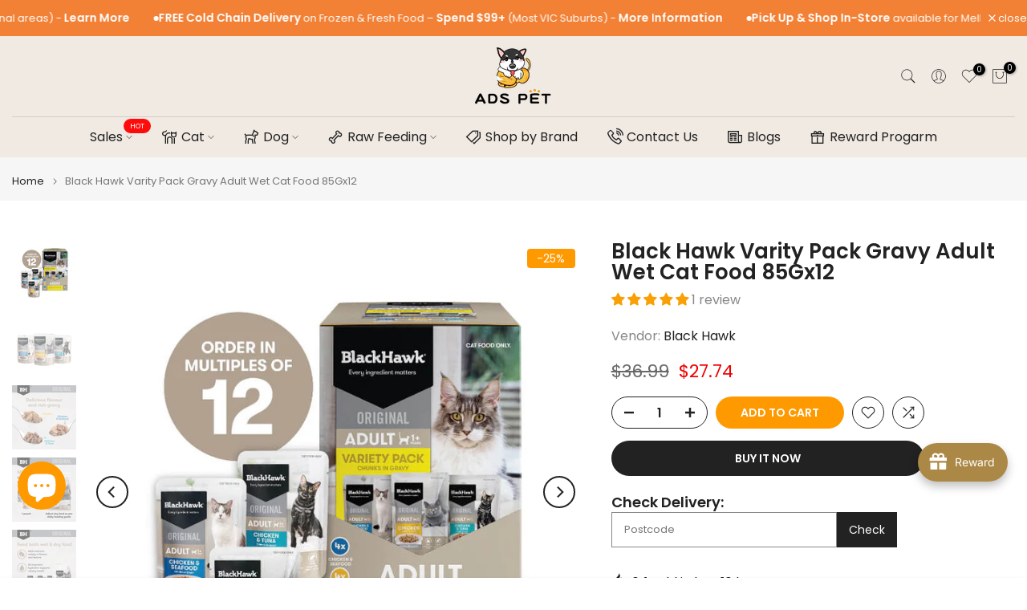

--- FILE ---
content_type: text/html; charset=utf-8
request_url: https://adspet.com.au/products/black-hawk-varity-pack-gravy-wet-adult-cat-food-85gx12
body_size: 100840
content:
<!doctype html><html class="t4sp-theme t4s-wrapper__wide hdt-reveal-in-view rtl_false swatch_color_style_1 pr_border_style_2 pr_img_effect_2 enable_eff_img1_true badge_shape_3 css_for_wis_app_true shadow_round_img_false t4s-header__bottom is-remove-unavai-1 t4_compare_true t4s-cart-count-0 t4s-pr-ellipsis-false
 no-js" lang="en">
  <head>
     <!-- Google Tag Manager -->
<script>(function(w,d,s,l,i){w[l]=w[l]||[];w[l].push({'gtm.start':
new Date().getTime(),event:'gtm.js'});var f=d.getElementsByTagName(s)[0],
j=d.createElement(s),dl=l!='dataLayer'?'&l='+l:'';j.async=true;j.src=
'https://www.googletagmanager.com/gtm.js?id='+i+dl;f.parentNode.insertBefore(j,f);
})(window,document,'script','dataLayer','GTM-KZ2BN3X3');</script>
<!-- End Google Tag Manager -->

    
    <meta charset="utf-8">
    <meta http-equiv="X-UA-Compatible" content="IE=edge">
    <meta name="viewport" content="width=device-width, initial-scale=1, height=device-height, minimum-scale=1.0, maximum-scale=1.0">
    <meta name="theme-color" content="#fff">
    <link rel="canonical" href="https://adspet.com.au/products/black-hawk-varity-pack-gravy-wet-adult-cat-food-85gx12">
    <link rel="preconnect" href="https://cdn.shopify.com" crossorigin><link rel="shortcut icon" type="image/png" href="//adspet.com.au/cdn/shop/files/icon.png?v=1745737064&width=32"><link rel="apple-touch-icon-precomposed" type="image/png" sizes="152x152" href="//adspet.com.au/cdn/shop/files/icon.png?v=1745737064&width=152"><title>Black Hawk Varity Pack Gravy Adult Wet Cat Food 85Gx12 &ndash; ADS Pet Store</title>
    <meta name="description" content="Black Hawk Variety Pack Adult Wet Cat Food 85g x12 with 3 gravy flavours (chicken, tuna, seafood). Shop the best hydrating, high-protein meals for adult cats."><meta name="keywords" content="Black Hawk Varity Pack Gravy Adult Wet Cat Food 85Gx12, ADS Pet Store, adspet.com.au"/><meta name="author" content="https://maybedesign.cn/">

<meta property="og:site_name" content="ADS Pet Store">
<meta property="og:url" content="https://adspet.com.au/products/black-hawk-varity-pack-gravy-wet-adult-cat-food-85gx12">
<meta property="og:title" content="Black Hawk Varity Pack Gravy Adult Wet Cat Food 85Gx12">
<meta property="og:type" content="product">
<meta property="og:description" content="Black Hawk Variety Pack Adult Wet Cat Food 85g x12 with 3 gravy flavours (chicken, tuna, seafood). Shop the best hydrating, high-protein meals for adult cats."><meta property="og:image" content="http://adspet.com.au/cdn/shop/files/Black-Hawk-varity-Gravy-Wet-Adult-Cat-Food-85Gx12.jpg?v=1758510038">
  <meta property="og:image:secure_url" content="https://adspet.com.au/cdn/shop/files/Black-Hawk-varity-Gravy-Wet-Adult-Cat-Food-85Gx12.jpg?v=1758510038">
  <meta property="og:image:width" content="800">
  <meta property="og:image:height" content="800"><meta property="og:price:amount" content="27.74">
  <meta property="og:price:currency" content="AUD"><meta name="twitter:site" content="@#"><meta name="twitter:card" content="summary_large_image">
<meta name="twitter:title" content="Black Hawk Varity Pack Gravy Adult Wet Cat Food 85Gx12">
<meta name="twitter:description" content="Black Hawk Variety Pack Adult Wet Cat Food 85g x12 with 3 gravy flavours (chicken, tuna, seafood). Shop the best hydrating, high-protein meals for adult cats."><script src="//adspet.com.au/cdn/shop/t/40/assets/lazysizes.min.js?v=19113999703148210021745730107" async="async"></script>
    <script src="//adspet.com.au/cdn/shop/t/40/assets/global.min.js?v=152447882426438715411745730107" defer="defer"></script>
   
    
    
    <script>window.performance && window.performance.mark && window.performance.mark('shopify.content_for_header.start');</script><meta name="facebook-domain-verification" content="ykbbh1ma1rliqk1ck7j6i465yshc6w">
<meta name="facebook-domain-verification" content="ydra7ueoisdvn5nv696a9gv7puampu">
<meta name="google-site-verification" content="tpr_i-HAXudnLB9vXg8cclFojuJjB61SAc1DyF5rykU">
<meta id="shopify-digital-wallet" name="shopify-digital-wallet" content="/45464715426/digital_wallets/dialog">
<meta name="shopify-checkout-api-token" content="c9fc841d7b6c5e3de98f88838a9fdf30">
<meta id="in-context-paypal-metadata" data-shop-id="45464715426" data-venmo-supported="false" data-environment="production" data-locale="en_US" data-paypal-v4="true" data-currency="AUD">
<link rel="alternate" type="application/json+oembed" href="https://adspet.com.au/products/black-hawk-varity-pack-gravy-wet-adult-cat-food-85gx12.oembed">
<script async="async" src="/checkouts/internal/preloads.js?locale=en-AU"></script>
<link rel="preconnect" href="https://shop.app" crossorigin="anonymous">
<script async="async" src="https://shop.app/checkouts/internal/preloads.js?locale=en-AU&shop_id=45464715426" crossorigin="anonymous"></script>
<script id="apple-pay-shop-capabilities" type="application/json">{"shopId":45464715426,"countryCode":"AU","currencyCode":"AUD","merchantCapabilities":["supports3DS"],"merchantId":"gid:\/\/shopify\/Shop\/45464715426","merchantName":"ADS Pet Store","requiredBillingContactFields":["postalAddress","email","phone"],"requiredShippingContactFields":["postalAddress","email","phone"],"shippingType":"shipping","supportedNetworks":["visa","masterCard"],"total":{"type":"pending","label":"ADS Pet Store","amount":"1.00"},"shopifyPaymentsEnabled":true,"supportsSubscriptions":true}</script>
<script id="shopify-features" type="application/json">{"accessToken":"c9fc841d7b6c5e3de98f88838a9fdf30","betas":["rich-media-storefront-analytics"],"domain":"adspet.com.au","predictiveSearch":true,"shopId":45464715426,"locale":"en"}</script>
<script>var Shopify = Shopify || {};
Shopify.shop = "ads-pet.myshopify.com";
Shopify.locale = "en";
Shopify.currency = {"active":"AUD","rate":"1.0"};
Shopify.country = "AU";
Shopify.theme = {"name":"kalles-v4-3-7-1 4.30-2","id":140906954914,"schema_name":"Kalles","schema_version":"4.3.7.1","theme_store_id":null,"role":"main"};
Shopify.theme.handle = "null";
Shopify.theme.style = {"id":null,"handle":null};
Shopify.cdnHost = "adspet.com.au/cdn";
Shopify.routes = Shopify.routes || {};
Shopify.routes.root = "/";</script>
<script type="module">!function(o){(o.Shopify=o.Shopify||{}).modules=!0}(window);</script>
<script>!function(o){function n(){var o=[];function n(){o.push(Array.prototype.slice.apply(arguments))}return n.q=o,n}var t=o.Shopify=o.Shopify||{};t.loadFeatures=n(),t.autoloadFeatures=n()}(window);</script>
<script>
  window.ShopifyPay = window.ShopifyPay || {};
  window.ShopifyPay.apiHost = "shop.app\/pay";
  window.ShopifyPay.redirectState = null;
</script>
<script id="shop-js-analytics" type="application/json">{"pageType":"product"}</script>
<script defer="defer" async type="module" src="//adspet.com.au/cdn/shopifycloud/shop-js/modules/v2/client.init-shop-cart-sync_BN7fPSNr.en.esm.js"></script>
<script defer="defer" async type="module" src="//adspet.com.au/cdn/shopifycloud/shop-js/modules/v2/chunk.common_Cbph3Kss.esm.js"></script>
<script defer="defer" async type="module" src="//adspet.com.au/cdn/shopifycloud/shop-js/modules/v2/chunk.modal_DKumMAJ1.esm.js"></script>
<script type="module">
  await import("//adspet.com.au/cdn/shopifycloud/shop-js/modules/v2/client.init-shop-cart-sync_BN7fPSNr.en.esm.js");
await import("//adspet.com.au/cdn/shopifycloud/shop-js/modules/v2/chunk.common_Cbph3Kss.esm.js");
await import("//adspet.com.au/cdn/shopifycloud/shop-js/modules/v2/chunk.modal_DKumMAJ1.esm.js");

  window.Shopify.SignInWithShop?.initShopCartSync?.({"fedCMEnabled":true,"windoidEnabled":true});

</script>
<script>
  window.Shopify = window.Shopify || {};
  if (!window.Shopify.featureAssets) window.Shopify.featureAssets = {};
  window.Shopify.featureAssets['shop-js'] = {"shop-cart-sync":["modules/v2/client.shop-cart-sync_CJVUk8Jm.en.esm.js","modules/v2/chunk.common_Cbph3Kss.esm.js","modules/v2/chunk.modal_DKumMAJ1.esm.js"],"init-fed-cm":["modules/v2/client.init-fed-cm_7Fvt41F4.en.esm.js","modules/v2/chunk.common_Cbph3Kss.esm.js","modules/v2/chunk.modal_DKumMAJ1.esm.js"],"init-shop-email-lookup-coordinator":["modules/v2/client.init-shop-email-lookup-coordinator_Cc088_bR.en.esm.js","modules/v2/chunk.common_Cbph3Kss.esm.js","modules/v2/chunk.modal_DKumMAJ1.esm.js"],"init-windoid":["modules/v2/client.init-windoid_hPopwJRj.en.esm.js","modules/v2/chunk.common_Cbph3Kss.esm.js","modules/v2/chunk.modal_DKumMAJ1.esm.js"],"shop-button":["modules/v2/client.shop-button_B0jaPSNF.en.esm.js","modules/v2/chunk.common_Cbph3Kss.esm.js","modules/v2/chunk.modal_DKumMAJ1.esm.js"],"shop-cash-offers":["modules/v2/client.shop-cash-offers_DPIskqss.en.esm.js","modules/v2/chunk.common_Cbph3Kss.esm.js","modules/v2/chunk.modal_DKumMAJ1.esm.js"],"shop-toast-manager":["modules/v2/client.shop-toast-manager_CK7RT69O.en.esm.js","modules/v2/chunk.common_Cbph3Kss.esm.js","modules/v2/chunk.modal_DKumMAJ1.esm.js"],"init-shop-cart-sync":["modules/v2/client.init-shop-cart-sync_BN7fPSNr.en.esm.js","modules/v2/chunk.common_Cbph3Kss.esm.js","modules/v2/chunk.modal_DKumMAJ1.esm.js"],"init-customer-accounts-sign-up":["modules/v2/client.init-customer-accounts-sign-up_CfPf4CXf.en.esm.js","modules/v2/client.shop-login-button_DeIztwXF.en.esm.js","modules/v2/chunk.common_Cbph3Kss.esm.js","modules/v2/chunk.modal_DKumMAJ1.esm.js"],"pay-button":["modules/v2/client.pay-button_CgIwFSYN.en.esm.js","modules/v2/chunk.common_Cbph3Kss.esm.js","modules/v2/chunk.modal_DKumMAJ1.esm.js"],"init-customer-accounts":["modules/v2/client.init-customer-accounts_DQ3x16JI.en.esm.js","modules/v2/client.shop-login-button_DeIztwXF.en.esm.js","modules/v2/chunk.common_Cbph3Kss.esm.js","modules/v2/chunk.modal_DKumMAJ1.esm.js"],"avatar":["modules/v2/client.avatar_BTnouDA3.en.esm.js"],"init-shop-for-new-customer-accounts":["modules/v2/client.init-shop-for-new-customer-accounts_CsZy_esa.en.esm.js","modules/v2/client.shop-login-button_DeIztwXF.en.esm.js","modules/v2/chunk.common_Cbph3Kss.esm.js","modules/v2/chunk.modal_DKumMAJ1.esm.js"],"shop-follow-button":["modules/v2/client.shop-follow-button_BRMJjgGd.en.esm.js","modules/v2/chunk.common_Cbph3Kss.esm.js","modules/v2/chunk.modal_DKumMAJ1.esm.js"],"checkout-modal":["modules/v2/client.checkout-modal_B9Drz_yf.en.esm.js","modules/v2/chunk.common_Cbph3Kss.esm.js","modules/v2/chunk.modal_DKumMAJ1.esm.js"],"shop-login-button":["modules/v2/client.shop-login-button_DeIztwXF.en.esm.js","modules/v2/chunk.common_Cbph3Kss.esm.js","modules/v2/chunk.modal_DKumMAJ1.esm.js"],"lead-capture":["modules/v2/client.lead-capture_DXYzFM3R.en.esm.js","modules/v2/chunk.common_Cbph3Kss.esm.js","modules/v2/chunk.modal_DKumMAJ1.esm.js"],"shop-login":["modules/v2/client.shop-login_CA5pJqmO.en.esm.js","modules/v2/chunk.common_Cbph3Kss.esm.js","modules/v2/chunk.modal_DKumMAJ1.esm.js"],"payment-terms":["modules/v2/client.payment-terms_BxzfvcZJ.en.esm.js","modules/v2/chunk.common_Cbph3Kss.esm.js","modules/v2/chunk.modal_DKumMAJ1.esm.js"]};
</script>
<script>(function() {
  var isLoaded = false;
  function asyncLoad() {
    if (isLoaded) return;
    isLoaded = true;
    var urls = ["https:\/\/sbzstag.cirkleinc.com\/?shop=ads-pet.myshopify.com","https:\/\/googlereview.gropulse.com\/get_widget?shop=ads-pet.myshopify.com","\/\/cdn.shopify.com\/proxy\/934706d94e2adbc08fdd238d53646de96aac3ba7c5de507e6721fcd7e2725e3d\/api.goaffpro.com\/loader.js?shop=ads-pet.myshopify.com\u0026sp-cache-control=cHVibGljLCBtYXgtYWdlPTkwMA","?shop=ads-pet.myshopify.com","https:\/\/cdn-app.sealsubscriptions.com\/shopify\/public\/js\/sealsubscriptions.js?shop=ads-pet.myshopify.com","\/\/cdn.shopify.com\/proxy\/e1728673fefacd43126bb04e0233e12a6e1d73b95b5f6d38ca248b118a883da3\/aiodstag.cirkleinc.com\/?shop=ads-pet.myshopify.com\u0026sp-cache-control=cHVibGljLCBtYXgtYWdlPTkwMA","\/\/cdn.shopify.com\/proxy\/9f802219a9f79d7a84c37fdc53a872535156020e3d32193a383a47ca059887fd\/sbzstag.cirkleinc.com\/?shop=ads-pet.myshopify.com\u0026sp-cache-control=cHVibGljLCBtYXgtYWdlPTkwMA"];
    for (var i = 0; i < urls.length; i++) {
      var s = document.createElement('script');
      s.type = 'text/javascript';
      s.async = true;
      s.src = urls[i];
      var x = document.getElementsByTagName('script')[0];
      x.parentNode.insertBefore(s, x);
    }
  };
  if(window.attachEvent) {
    window.attachEvent('onload', asyncLoad);
  } else {
    window.addEventListener('load', asyncLoad, false);
  }
})();</script>
<script id="__st">var __st={"a":45464715426,"offset":39600,"reqid":"0803c70b-94eb-432e-8dd0-0875a2fabf03-1769777649","pageurl":"adspet.com.au\/products\/black-hawk-varity-pack-gravy-wet-adult-cat-food-85gx12","u":"6f81d1c58837","p":"product","rtyp":"product","rid":8175952625826};</script>
<script>window.ShopifyPaypalV4VisibilityTracking = true;</script>
<script id="captcha-bootstrap">!function(){'use strict';const t='contact',e='account',n='new_comment',o=[[t,t],['blogs',n],['comments',n],[t,'customer']],c=[[e,'customer_login'],[e,'guest_login'],[e,'recover_customer_password'],[e,'create_customer']],r=t=>t.map((([t,e])=>`form[action*='/${t}']:not([data-nocaptcha='true']) input[name='form_type'][value='${e}']`)).join(','),a=t=>()=>t?[...document.querySelectorAll(t)].map((t=>t.form)):[];function s(){const t=[...o],e=r(t);return a(e)}const i='password',u='form_key',d=['recaptcha-v3-token','g-recaptcha-response','h-captcha-response',i],f=()=>{try{return window.sessionStorage}catch{return}},m='__shopify_v',_=t=>t.elements[u];function p(t,e,n=!1){try{const o=window.sessionStorage,c=JSON.parse(o.getItem(e)),{data:r}=function(t){const{data:e,action:n}=t;return t[m]||n?{data:e,action:n}:{data:t,action:n}}(c);for(const[e,n]of Object.entries(r))t.elements[e]&&(t.elements[e].value=n);n&&o.removeItem(e)}catch(o){console.error('form repopulation failed',{error:o})}}const l='form_type',E='cptcha';function T(t){t.dataset[E]=!0}const w=window,h=w.document,L='Shopify',v='ce_forms',y='captcha';let A=!1;((t,e)=>{const n=(g='f06e6c50-85a8-45c8-87d0-21a2b65856fe',I='https://cdn.shopify.com/shopifycloud/storefront-forms-hcaptcha/ce_storefront_forms_captcha_hcaptcha.v1.5.2.iife.js',D={infoText:'Protected by hCaptcha',privacyText:'Privacy',termsText:'Terms'},(t,e,n)=>{const o=w[L][v],c=o.bindForm;if(c)return c(t,g,e,D).then(n);var r;o.q.push([[t,g,e,D],n]),r=I,A||(h.body.append(Object.assign(h.createElement('script'),{id:'captcha-provider',async:!0,src:r})),A=!0)});var g,I,D;w[L]=w[L]||{},w[L][v]=w[L][v]||{},w[L][v].q=[],w[L][y]=w[L][y]||{},w[L][y].protect=function(t,e){n(t,void 0,e),T(t)},Object.freeze(w[L][y]),function(t,e,n,w,h,L){const[v,y,A,g]=function(t,e,n){const i=e?o:[],u=t?c:[],d=[...i,...u],f=r(d),m=r(i),_=r(d.filter((([t,e])=>n.includes(e))));return[a(f),a(m),a(_),s()]}(w,h,L),I=t=>{const e=t.target;return e instanceof HTMLFormElement?e:e&&e.form},D=t=>v().includes(t);t.addEventListener('submit',(t=>{const e=I(t);if(!e)return;const n=D(e)&&!e.dataset.hcaptchaBound&&!e.dataset.recaptchaBound,o=_(e),c=g().includes(e)&&(!o||!o.value);(n||c)&&t.preventDefault(),c&&!n&&(function(t){try{if(!f())return;!function(t){const e=f();if(!e)return;const n=_(t);if(!n)return;const o=n.value;o&&e.removeItem(o)}(t);const e=Array.from(Array(32),(()=>Math.random().toString(36)[2])).join('');!function(t,e){_(t)||t.append(Object.assign(document.createElement('input'),{type:'hidden',name:u})),t.elements[u].value=e}(t,e),function(t,e){const n=f();if(!n)return;const o=[...t.querySelectorAll(`input[type='${i}']`)].map((({name:t})=>t)),c=[...d,...o],r={};for(const[a,s]of new FormData(t).entries())c.includes(a)||(r[a]=s);n.setItem(e,JSON.stringify({[m]:1,action:t.action,data:r}))}(t,e)}catch(e){console.error('failed to persist form',e)}}(e),e.submit())}));const S=(t,e)=>{t&&!t.dataset[E]&&(n(t,e.some((e=>e===t))),T(t))};for(const o of['focusin','change'])t.addEventListener(o,(t=>{const e=I(t);D(e)&&S(e,y())}));const B=e.get('form_key'),M=e.get(l),P=B&&M;t.addEventListener('DOMContentLoaded',(()=>{const t=y();if(P)for(const e of t)e.elements[l].value===M&&p(e,B);[...new Set([...A(),...v().filter((t=>'true'===t.dataset.shopifyCaptcha))])].forEach((e=>S(e,t)))}))}(h,new URLSearchParams(w.location.search),n,t,e,['guest_login'])})(!0,!0)}();</script>
<script integrity="sha256-4kQ18oKyAcykRKYeNunJcIwy7WH5gtpwJnB7kiuLZ1E=" data-source-attribution="shopify.loadfeatures" defer="defer" src="//adspet.com.au/cdn/shopifycloud/storefront/assets/storefront/load_feature-a0a9edcb.js" crossorigin="anonymous"></script>
<script crossorigin="anonymous" defer="defer" src="//adspet.com.au/cdn/shopifycloud/storefront/assets/shopify_pay/storefront-65b4c6d7.js?v=20250812"></script>
<script data-source-attribution="shopify.dynamic_checkout.dynamic.init">var Shopify=Shopify||{};Shopify.PaymentButton=Shopify.PaymentButton||{isStorefrontPortableWallets:!0,init:function(){window.Shopify.PaymentButton.init=function(){};var t=document.createElement("script");t.src="https://adspet.com.au/cdn/shopifycloud/portable-wallets/latest/portable-wallets.en.js",t.type="module",document.head.appendChild(t)}};
</script>
<script data-source-attribution="shopify.dynamic_checkout.buyer_consent">
  function portableWalletsHideBuyerConsent(e){var t=document.getElementById("shopify-buyer-consent"),n=document.getElementById("shopify-subscription-policy-button");t&&n&&(t.classList.add("hidden"),t.setAttribute("aria-hidden","true"),n.removeEventListener("click",e))}function portableWalletsShowBuyerConsent(e){var t=document.getElementById("shopify-buyer-consent"),n=document.getElementById("shopify-subscription-policy-button");t&&n&&(t.classList.remove("hidden"),t.removeAttribute("aria-hidden"),n.addEventListener("click",e))}window.Shopify?.PaymentButton&&(window.Shopify.PaymentButton.hideBuyerConsent=portableWalletsHideBuyerConsent,window.Shopify.PaymentButton.showBuyerConsent=portableWalletsShowBuyerConsent);
</script>
<script>
  function portableWalletsCleanup(e){e&&e.src&&console.error("Failed to load portable wallets script "+e.src);var t=document.querySelectorAll("shopify-accelerated-checkout .shopify-payment-button__skeleton, shopify-accelerated-checkout-cart .wallet-cart-button__skeleton"),e=document.getElementById("shopify-buyer-consent");for(let e=0;e<t.length;e++)t[e].remove();e&&e.remove()}function portableWalletsNotLoadedAsModule(e){e instanceof ErrorEvent&&"string"==typeof e.message&&e.message.includes("import.meta")&&"string"==typeof e.filename&&e.filename.includes("portable-wallets")&&(window.removeEventListener("error",portableWalletsNotLoadedAsModule),window.Shopify.PaymentButton.failedToLoad=e,"loading"===document.readyState?document.addEventListener("DOMContentLoaded",window.Shopify.PaymentButton.init):window.Shopify.PaymentButton.init())}window.addEventListener("error",portableWalletsNotLoadedAsModule);
</script>

<script type="module" src="https://adspet.com.au/cdn/shopifycloud/portable-wallets/latest/portable-wallets.en.js" onError="portableWalletsCleanup(this)" crossorigin="anonymous"></script>
<script nomodule>
  document.addEventListener("DOMContentLoaded", portableWalletsCleanup);
</script>

<link id="shopify-accelerated-checkout-styles" rel="stylesheet" media="screen" href="https://adspet.com.au/cdn/shopifycloud/portable-wallets/latest/accelerated-checkout-backwards-compat.css" crossorigin="anonymous">
<style id="shopify-accelerated-checkout-cart">
        #shopify-buyer-consent {
  margin-top: 1em;
  display: inline-block;
  width: 100%;
}

#shopify-buyer-consent.hidden {
  display: none;
}

#shopify-subscription-policy-button {
  background: none;
  border: none;
  padding: 0;
  text-decoration: underline;
  font-size: inherit;
  cursor: pointer;
}

#shopify-subscription-policy-button::before {
  box-shadow: none;
}

      </style>

<script>window.performance && window.performance.mark && window.performance.mark('shopify.content_for_header.end');</script>
    
<link rel="preconnect" href="https://fonts.googleapis.com">
    <link rel="preconnect" href="https://fonts.gstatic.com" crossorigin><link rel="stylesheet" href="https://fonts.googleapis.com/css?family=Poppins:300,300i,400,400i,500,500i,600,600i,700,700i,800,800i|Libre+Baskerville:300,300i,400,400i,500,500i,600,600i,700,700i,800,800i&display=swap" media="print" onload="this.media='all'"><link href="//adspet.com.au/cdn/shop/t/40/assets/base.css?v=177167388552361293531745730107" rel="stylesheet" type="text/css" media="all" /><style data-shopify>:root {
        
         /* CSS Variables */
        --wrapper-mw      : 1515px;
        --font-family-1   : Poppins;
        --font-family-2   : Poppins;
        --font-family-3   : Libre Baskerville;
        --font-body-family   : Poppins;
        --font-heading-family: Poppins;
       
        
        --t4s-success-color       : #428445;
        --t4s-success-color-rgb   : 66, 132, 69;
        --t4s-warning-color       : #e0b252;
        --t4s-warning-color-rgb   : 224, 178, 82;
        --t4s-error-color         : #EB001B;
        --t4s-error-color-rgb     : 235, 0, 27;
        --t4s-light-color         : #ffffff;
        --t4s-dark-color          : #222222;
        --t4s-highlight-color     : #ec0101;
        --t4s-tooltip-background  : #383838;
        --t4s-tooltip-color       : #fff;
        --primary-sw-color        : #333;
        --primary-sw-color-rgb    : 51, 51, 51;
        --border-sw-color         : #ddd;
        --secondary-sw-color      : #878787;
        --primary-price-color     : #ff9900;
        --secondary-price-color   : #878787;
        
        --t4s-body-background     : #fff;
        --text-color              : #878787;
        --text-color-rgb          : 135, 135, 135;
        --heading-color           : #222222;
        --accent-color            : #ff9900;
        --accent-color-rgb        : 255, 153, 0;
        --accent-color-darken     : #b36b00;
        --accent-color-hover      : var(--accent-color-darken);
        --secondary-color         : #222;
        --secondary-color-rgb     : 34, 34, 34;
        --link-color              : #878787;
        --link-color-hover        : #ff9900;
        --border-color            : #ddd;
        --border-color-rgb        : 221, 221, 221;
        --border-primary-color    : #333;
        --button-background       : #222;
        --button-color            : #fff;
        --button-background-hover : #ff9900;
        --button-color-hover      : #fff;

        --sale-badge-background    : #ff9900;
        --sale-badge-color         : #fff;
        --new-badge-background     : #109533;
        --new-badge-color          : #fff;
        --preorder-badge-background: #0774d7;
        --preorder-badge-color     : #fff;
        --soldout-badge-background : #f80808;
        --soldout-badge-color      : #fff;
        --custom-badge-background  : #00A500;
        --custom-badge-color       : #fff;/* Shopify related variables */
        --payment-terms-background-color: ;
        
        --lz-background: #f5f5f5;
        --lz-img: url("//adspet.com.au/cdn/shop/t/40/assets/t4s_loader.svg?v=65243195199427754451745741743");}

    html {
      font-size: 62.5%;
      height: 100%;
    }

    body {
      margin: 0;
      overflow-x: hidden;
      font-size:16px;
      letter-spacing: 0px;
      color: var(--text-color);
      font-family: var(--font-body-family);
      line-height: 1.7;
      font-weight: 400;
      -webkit-font-smoothing: auto;
      -moz-osx-font-smoothing: auto;
    }
    /*
    @media screen and (min-width: 750px) {
      body {
        font-size: 1.6rem;
      }
    }
    */

    h1, h2, h3, h4, h5, h6, .t4s_as_title {
      color: var(--heading-color);
      font-family: var(--font-heading-family);
      line-height: 1.4;
      font-weight: 600;
      letter-spacing: 0px;
    }
    h1 { font-size: 37px }
    h2 { font-size: 29px }
    h3 { font-size: 23px }
    h4 { font-size: 18px }
    h5 { font-size: 17px }
    h6 { font-size: 15.5px }
    a,.t4s_as_link {
      /* font-family: var(--font-link-family); */
      color: var(--link-color);
    }
    a:hover,.t4s_as_link:hover {
      color: var(--link-color-hover);
    }
    button,
    input,
    optgroup,
    select,
    textarea {
      border-color: var(--border-color);
    }
    .t4s_as_button,
    button,
    input[type="button"]:not(.t4s-btn),
    input[type="reset"],
    input[type="submit"]:not(.t4s-btn) {
      font-family: var(--font-button-family);
      color: var(--button-color);
      background-color: var(--button-background);
      border-color: var(--button-background);
    }
    .t4s_as_button:hover,
    button:hover,
    input[type="button"]:not(.t4s-btn):hover, 
    input[type="reset"]:hover,
    input[type="submit"]:not(.t4s-btn):hover  {
      color: var(--button-color-hover);
      background-color: var(--button-background-hover);
      border-color: var(--button-background-hover);
    }
    
    .t4s-cp,.t4s-color-accent { color : var(--accent-color) }.t4s-ct,.t4s-color-text { color : var(--text-color) }.t4s-ch,.t4ss-color-heading { color : var(--heading-color) }.t4s-csecondary { color : var(--secondary-color) }
    
    .t4s-fnt-fm-1 {
      font-family: var(--font-family-1) !important;
    }
    .t4s-fnt-fm-2 {
      font-family: var(--font-family-2) !important;
    }
    .t4s-fnt-fm-3 {
      font-family: var(--font-family-3) !important;
    }
    .t4s-cr {
        color: var(--t4s-highlight-color);
    }
    .t4s-price__sale { color: var(--primary-price-color); }.t4s-fix-overflow.t4s-row { max-width: 100vw;margin-left: auto;margin-right: auto;}.lazyloadt4s-opt {opacity: 1 !important;transition: opacity 0s, transform 1s !important;}.t4s-d-block {display: block;}.t4s-d-none {display: none;}@media (min-width: 768px) {.t4s-d-md-block {display: block;}.t4s-d-md-none {display: none; }}@media (min-width: 1025px) {.t4s-d-lg-block {display: block;}.t4s-d-lg-none {display: none; }}@media (prefers-reduced-motion: no-preference) {
    :root {
    --duration-extra-long: .6s;
    --ease-out-slow: cubic-bezier(0, 0, .3, 1);
    --animation-slide-in: revealSlideIn var(--duration-extra-long) var(--ease-out-slow) forwards;
    --animation-fade-in: reveaFadeIn var(--duration-extra-long)  var(--ease-out-slow);
    }

    .hdt-reveal-in-view :where([hdt-reveal="fade-in"], [hdt-reveal="slide-in"]):not([animationend]) {
      opacity: .01;
    }

    .hdt-reveal-in-view [hdt-reveal="slide-in"]:not([animationend]) {
      transform: translateY(2rem);
    }

    .hdt-reveal-in-view [hdt-reveal="fade-in"]:not(.hdt-reveal--offscreen, [animationend]) {
      opacity: 1;
      animation: var(--animation-fade-in);
    }

    .hdt-reveal-in-view [hdt-reveal="slide-in"]:not(.hdt-reveal--offscreen, [animationend]) {
      animation: var(--animation-slide-in);
      animation-delay: calc(var(--animation-order, 0) * 75ms);
    }.hdt-reveal-in-view .flickityt4s:not(.flickityt4s-enabled) [hdt-reveal="fade-in"],
    .hdt-reveal-in-view .flickityt4s:not(.flickityt4s-enabled) [hdt-reveal="slide-in"] {
      animation-iteration-count: 0;
    }
    .hdt-reveal-in-view .flickityt4s.t4s-enabled:not(.flickityt4s-enabled) [hdt-reveal="fade-in"],
    .hdt-reveal-in-view .flickityt4s.t4s-enabled:not(.flickityt4s-enabled) [hdt-reveal="slide-in"] {
      animation-iteration-count: 1;
    }
    @media (min-width:768px){
      .hdt-reveal-in-view .flickityt4s.carousel-disable-md:not(.flickityt4s-enabled) [hdt-reveal="fade-in"],
      .hdt-reveal-in-view .flickityt4s.carousel-disable-md:not(.flickityt4s-enabled) [hdt-reveal="slide-in"] {
        animation-iteration-count: 1;
      }
    }

    .hdt-reveal-in-view :where([hdt-reveal="fade-in"].hdt-reveal--design-mode, [hdt-reveal="slide-in"].hdt-reveal--design-mode, [hdt-reveal]:not(.hdt-reveal--offscreen).hdt-reveal--cancel):not([animationend]) {
      opacity: 1;
      animation: none;
      transition: none;
    }

    .hdt-reveal-in-view [hdt-reveal="slide-in"]:not([animationend]).hdt-reveal--design-mode {
      transform: translateY(0);
    }

    @keyframes revealSlideIn {
      from {
        transform: translateY(2rem);
        opacity: 0.01;
      }
      to {
        transform: translateY(0);
        opacity: 1;
      }
    }

    @keyframes reveaFadeIn {
      from {
        opacity: 0.01;
      }
      to {
        opacity: 1;
      }
    }
  }</style><script>
  const isBehaviorSmooth = 'scrollBehavior' in document.documentElement.style && getComputedStyle(document.documentElement).scrollBehavior === 'smooth';
  const t4sXMLHttpRequest = window.XMLHttpRequest, documentElementT4s = document.documentElement; documentElementT4s.className = documentElementT4s.className.replace('no-js', 'js');function loadImageT4s(_this) { _this.classList.add('lazyloadt4sed')};(function() { const matchMediaHoverT4s = (window.matchMedia('(-moz-touch-enabled: 1), (hover: none)')).matches; documentElementT4s.className += ((window.CSS && window.CSS.supports('(position: sticky) or (position: -webkit-sticky)')) ? ' t4sp-sticky' : ' t4sp-no-sticky'); documentElementT4s.className += matchMediaHoverT4s ? ' t4sp-no-hover' : ' t4sp-hover'; window.onpageshow = function() { if (performance.navigation.type === 2) {document.dispatchEvent(new CustomEvent('cart:refresh'))} }; if (!matchMediaHoverT4s && window.width > 1024) { document.addEventListener('mousemove', function(evt) { documentElementT4s.classList.replace('t4sp-no-hover','t4sp-hover'); document.dispatchEvent(new CustomEvent('theme:hover')); }, {once : true} ); } }());</script><script>const RevealT4s=function(){const e="hdt-reveal",n=e+"--offscreen",t=e+"--cancel",s=e=>{const n=e.target;n.isAnimationend&&(n.setAttribute("animationend",""),n.removeEventListener("animationend",s))};function o(e,o){e.forEach((e,r)=>{const i=e.target;i.setAttribute("observed",""),e.isIntersecting?(i.isUnobserve=!0,i.classList.contains(n)&&i.classList.remove(n),o.unobserve(i)):i.isUnobserve||(i.classList.add(n),i.classList.remove(t)),i.isAnimationend=!0,i.addEventListener("animationend",s)})}return function(n=document,t=!1){const s=Array.from(n.querySelectorAll(`[${e}]:not([observed])`));if(0===s.length)return;if(t)return void s.forEach(n=>{n.classList.add(e+"--design-mode")});const r=new IntersectionObserver(o,{rootMargin:"0px 0px -50px 0px"});s.forEach(e=>r.observe(e))}}();window.matchMedia("(prefers-reduced-motion: no-preference)").matches&&(window.addEventListener("DOMContentLoaded",()=>RevealT4s()),Shopify.designMode&&(document.addEventListener("shopify:section:load",e=>RevealT4s(e.target,!0)),document.addEventListener("shopify:section:reorder",()=>RevealT4s(document,!0))));</script><link rel="stylesheet" href="//adspet.com.au/cdn/shop/t/40/assets/ecomrise-colors.css?v=47824910511829063421745730107" media="print" onload="this.media='all'"><script>
      var ignore_csapp_cart_reload = true;
</script>	
  <!-- BEGIN app block: shopify://apps/ta-labels-badges/blocks/bss-pl-config-data/91bfe765-b604-49a1-805e-3599fa600b24 --><script
    id='bss-pl-config-data'
>
	let TAE_StoreId = "62940";
	if (typeof BSS_PL == 'undefined' || TAE_StoreId !== "") {
  		var BSS_PL = {};
		BSS_PL.storeId = 62940;
		BSS_PL.currentPlan = "ten_usd";
		BSS_PL.apiServerProduction = "https://product-labels.tech-arms.io";
		BSS_PL.publicAccessToken = "5a97a21df876d1b733bd71356d323e11";
		BSS_PL.customerTags = "null";
		BSS_PL.customerId = "null";
		BSS_PL.storeIdCustomOld = 10678;
		BSS_PL.storeIdOldWIthPriority = 12200;
		BSS_PL.storeIdOptimizeAppendLabel = 59637
		BSS_PL.optimizeCodeIds = null; 
		BSS_PL.extendedFeatureIds = null;
		BSS_PL.integration = {"laiReview":{"status":0,"config":[]}};
		BSS_PL.settingsData  = {};
		BSS_PL.configProductMetafields = [];
		BSS_PL.configVariantMetafields = [];
		
		BSS_PL.configData = [].concat({"id":184836,"name":"Untitled label","priority":0,"enable_priority":0,"enable":1,"pages":"1,2,3,4,7","related_product_tag":null,"first_image_tags":null,"img_url":"","public_img_url":"","position":0,"apply":null,"product_type":0,"exclude_products":6,"collection_image_type":0,"product":"8280856821922,7515740536994,7515742273698,7515759018146,8281428557986,7515773763746,8742553682082,8742567444642","variant":"","collection":"","exclude_product_ids":"","collection_image":"","inventory":0,"tags":"","excludeTags":"","vendors":"","from_price":null,"to_price":null,"domain_id":62940,"locations":"","enable_allowed_countries":0,"locales":"","enable_allowed_locales":0,"enable_visibility_date":0,"from_date":null,"to_date":null,"enable_discount_range":0,"discount_type":1,"discount_from":null,"discount_to":null,"label_text":"%3Cp%3EBuy%20More%20%26amp%3B%20Save%20More%3C/p%3E%3Cp%3E2%20for%20extra%205%25%20Off%3C/p%3E%3Cp%3E4%20for%20extra%208%25%20Off%3C/p%3E","label_text_color":"#ffffff","label_text_background_color":{"type":"hex","value":"#e72a2aff"},"label_text_font_size":12,"label_text_no_image":1,"label_text_in_stock":"In Stock","label_text_out_stock":"Sold out","label_shadow":{"blur":0,"h_offset":0,"v_offset":0},"label_opacity":100,"topBottom_padding":4,"border_radius":"0px 0px 0px 0px","border_style":"none","border_size":"0","border_color":"#000000","label_shadow_color":"#808080","label_text_style":0,"label_text_font_family":null,"label_text_font_url":null,"customer_label_preview_image":null,"label_preview_image":"https://cdn.shopify.com/s/files/1/0454/6471/5426/files/prime100-spd-air-dried-beef-and-carrot-600g.jpg?v=1715836281","label_text_enable":1,"customer_tags":"","exclude_customer_tags":"","customer_type":"allcustomers","exclude_customers":"all_customer_tags","label_on_image":"2","label_type":1,"badge_type":0,"custom_selector":null,"margin_top":0,"margin_bottom":0,"mobile_height_label":15,"mobile_width_label":30,"mobile_font_size_label":12,"emoji":null,"emoji_position":null,"transparent_background":null,"custom_page":null,"check_custom_page":false,"include_custom_page":null,"check_include_custom_page":false,"margin_left":0,"instock":null,"price_range_from":null,"price_range_to":null,"enable_price_range":0,"enable_product_publish":0,"customer_selected_product":null,"selected_product":null,"product_publish_from":null,"product_publish_to":null,"enable_countdown_timer":0,"option_format_countdown":0,"countdown_time":null,"option_end_countdown":null,"start_day_countdown":null,"countdown_type":1,"countdown_daily_from_time":null,"countdown_daily_to_time":null,"countdown_interval_start_time":null,"countdown_interval_length":null,"countdown_interval_break_length":null,"public_url_s3":"","enable_visibility_period":0,"visibility_period":1,"createdAt":"2025-10-06T06:26:05.000Z","customer_ids":"","exclude_customer_ids":"","angle":0,"toolTipText":"","label_shape":"rectangle","label_shape_type":1,"mobile_fixed_percent_label":"percentage","desktop_width_label":30,"desktop_height_label":15,"desktop_fixed_percent_label":"percentage","mobile_position":0,"desktop_label_unlimited_top":0,"desktop_label_unlimited_left":0,"mobile_label_unlimited_top":0,"mobile_label_unlimited_left":0,"mobile_margin_top":0,"mobile_margin_left":0,"mobile_config_label_enable":0,"mobile_default_config":1,"mobile_margin_bottom":0,"enable_fixed_time":0,"fixed_time":null,"statusLabelHoverText":0,"labelHoverTextLink":{"url":"","is_open_in_newtab":true},"labelAltText":"","statusLabelAltText":0,"enable_badge_stock":0,"badge_stock_style":1,"badge_stock_config":null,"enable_multi_badge":0,"animation_type":0,"animation_duration":2,"animation_repeat_option":0,"animation_repeat":0,"desktop_show_badges":1,"mobile_show_badges":1,"desktop_show_labels":1,"mobile_show_labels":1,"label_text_unlimited_stock":"Unlimited Stock","img_plan_id":13,"label_badge_type":"text","deletedAt":null,"desktop_lock_aspect_ratio":true,"mobile_lock_aspect_ratio":true,"img_aspect_ratio":1,"preview_board_width":490,"preview_board_height":490,"set_size_on_mobile":true,"set_position_on_mobile":true,"set_margin_on_mobile":true,"from_stock":null,"to_stock":null,"condition_product_title":"{\"enable\":false,\"type\":1,\"content\":\"\"}","conditions_apply_type":"{\"discount\":1,\"price\":1,\"inventory\":1}","public_font_url":null,"font_size_ratio":0.5,"group_ids":"[]","metafields":"{\"valueProductMetafield\":[],\"valueVariantMetafield\":[],\"matching_type\":1,\"metafield_type\":1}","no_ratio_height":true,"updatedAt":"2025-11-11T04:53:34.000Z","multipleBadge":null,"translations":[],"label_id":184836,"label_text_id":184836,"bg_style":"solid"},{"id":184599,"name":"Untitled label","priority":0,"enable_priority":0,"enable":1,"pages":"1,2,3,4,7","related_product_tag":null,"first_image_tags":null,"img_url":"","public_img_url":"","position":0,"apply":null,"product_type":0,"exclude_products":6,"collection_image_type":0,"product":"8175943712930,8175946989730,8175940108450,8169729196194,8175935815842,8169720676514,8175959507106,8169725329570,8169732440226,8169729982626,8175955771554,8175938142370,8169724149922,8175952625826","variant":"","collection":"","exclude_product_ids":"","collection_image":"","inventory":0,"tags":"","excludeTags":"","vendors":"","from_price":null,"to_price":null,"domain_id":62940,"locations":"","enable_allowed_countries":0,"locales":"","enable_allowed_locales":0,"enable_visibility_date":1,"from_date":"2025-10-02T14:00:00.000Z","to_date":"2025-10-11T13:00:00.000Z","enable_discount_range":0,"discount_type":1,"discount_from":null,"discount_to":null,"label_text":"%3Cp%3EBuy%202%2C%20Save%20Extra%2010%25%20Off%3C/p%3E","label_text_color":"#ffffff","label_text_background_color":{"type":"hex","value":"#4482B4ff"},"label_text_font_size":12,"label_text_no_image":1,"label_text_in_stock":"In Stock","label_text_out_stock":"Sold out","label_shadow":{"blur":0,"h_offset":0,"v_offset":0},"label_opacity":100,"topBottom_padding":4,"border_radius":"0px 0px 0px 0px","border_style":"none","border_size":"0","border_color":"#000000","label_shadow_color":"#808080","label_text_style":0,"label_text_font_family":null,"label_text_font_url":null,"customer_label_preview_image":null,"label_preview_image":"https://cdn.shopify.com/s/files/1/0454/6471/5426/files/black-hawk-original-chicken-and-tuna-gravy-adult-wet-cat-food-85g.jpg?v=1707638220","label_text_enable":1,"customer_tags":"","exclude_customer_tags":"","customer_type":"allcustomers","exclude_customers":"all_customer_tags","label_on_image":"2","label_type":1,"badge_type":0,"custom_selector":null,"margin_top":0,"margin_bottom":0,"mobile_height_label":15,"mobile_width_label":30,"mobile_font_size_label":12,"emoji":null,"emoji_position":null,"transparent_background":null,"custom_page":null,"check_custom_page":false,"include_custom_page":null,"check_include_custom_page":false,"margin_left":0,"instock":null,"price_range_from":null,"price_range_to":null,"enable_price_range":0,"enable_product_publish":0,"customer_selected_product":null,"selected_product":null,"product_publish_from":null,"product_publish_to":null,"enable_countdown_timer":0,"option_format_countdown":0,"countdown_time":null,"option_end_countdown":null,"start_day_countdown":null,"countdown_type":1,"countdown_daily_from_time":null,"countdown_daily_to_time":null,"countdown_interval_start_time":null,"countdown_interval_length":null,"countdown_interval_break_length":null,"public_url_s3":"","enable_visibility_period":0,"visibility_period":1,"createdAt":"2025-10-03T03:38:48.000Z","customer_ids":"","exclude_customer_ids":"","angle":0,"toolTipText":"","label_shape":"rectangle","label_shape_type":1,"mobile_fixed_percent_label":"percentage","desktop_width_label":50,"desktop_height_label":15,"desktop_fixed_percent_label":"percentage","mobile_position":0,"desktop_label_unlimited_top":0,"desktop_label_unlimited_left":0,"mobile_label_unlimited_top":0,"mobile_label_unlimited_left":0,"mobile_margin_top":0,"mobile_margin_left":0,"mobile_config_label_enable":0,"mobile_default_config":1,"mobile_margin_bottom":0,"enable_fixed_time":0,"fixed_time":null,"statusLabelHoverText":0,"labelHoverTextLink":{"url":"","is_open_in_newtab":true},"labelAltText":"","statusLabelAltText":0,"enable_badge_stock":0,"badge_stock_style":1,"badge_stock_config":null,"enable_multi_badge":0,"animation_type":0,"animation_duration":2,"animation_repeat_option":0,"animation_repeat":0,"desktop_show_badges":1,"mobile_show_badges":1,"desktop_show_labels":1,"mobile_show_labels":1,"label_text_unlimited_stock":"Unlimited Stock","img_plan_id":13,"label_badge_type":"text","deletedAt":null,"desktop_lock_aspect_ratio":true,"mobile_lock_aspect_ratio":true,"img_aspect_ratio":1,"preview_board_width":490,"preview_board_height":490,"set_size_on_mobile":true,"set_position_on_mobile":true,"set_margin_on_mobile":true,"from_stock":null,"to_stock":null,"condition_product_title":"{\"enable\":false,\"type\":1,\"content\":\"\"}","conditions_apply_type":"{\"discount\":1,\"price\":1,\"inventory\":1}","public_font_url":null,"font_size_ratio":0.3,"group_ids":"[]","metafields":"{\"valueProductMetafield\":[],\"valueVariantMetafield\":[],\"matching_type\":1,\"metafield_type\":1}","no_ratio_height":true,"updatedAt":"2025-10-06T08:21:52.000Z","multipleBadge":null,"translations":[],"label_id":184599,"label_text_id":184599,"bg_style":"solid"},{"id":183329,"name":"Untitled label","priority":0,"enable_priority":0,"enable":1,"pages":"1,2,3,4,7","related_product_tag":null,"first_image_tags":null,"img_url":"limited_offer.png","public_img_url":"https://cdn.shopify.com/s/files/1/0454/6471/5426/files/limited_offer_1595f768-4547-4ae2-af50-9f71e382575d.png?v=1758375404","position":0,"apply":null,"product_type":0,"exclude_products":6,"collection_image_type":0,"product":"8503540252834,8503568105634,8503570006178,8503557882018,8503555293346,8503551623330,8613129355426,8667243872418,8503563157666,8667244265634,8613124997282","variant":"","collection":"","exclude_product_ids":"","collection_image":"","inventory":0,"tags":"","excludeTags":"","vendors":"","from_price":null,"to_price":null,"domain_id":62940,"locations":"","enable_allowed_countries":0,"locales":"","enable_allowed_locales":0,"enable_visibility_date":1,"from_date":"2025-09-19T14:00:00.000Z","to_date":"2025-09-30T14:00:00.000Z","enable_discount_range":0,"discount_type":1,"discount_from":null,"discount_to":null,"label_text":"New%20arrival","label_text_color":"#ffffff","label_text_background_color":{"type":"hex","value":"#4482B4ff"},"label_text_font_size":12,"label_text_no_image":1,"label_text_in_stock":"In Stock","label_text_out_stock":"Sold out","label_shadow":{"blur":0,"h_offset":0,"v_offset":0},"label_opacity":100,"topBottom_padding":4,"border_radius":"0px 0px 0px 0px","border_style":"none","border_size":"0","border_color":"#000000","label_shadow_color":"#808080","label_text_style":0,"label_text_font_family":null,"label_text_font_url":null,"customer_label_preview_image":null,"label_preview_image":"https://cdn.shopify.com/s/files/1/0454/6471/5426/files/trilogy-grain-free-farm-raised-chicken-in-rich-bone-broth-wet-cat-food-85g.webp?v=1748326004","label_text_enable":0,"customer_tags":"","exclude_customer_tags":"","customer_type":"allcustomers","exclude_customers":"all_customer_tags","label_on_image":"2","label_type":1,"badge_type":0,"custom_selector":null,"margin_top":0,"margin_bottom":0,"mobile_height_label":null,"mobile_width_label":30,"mobile_font_size_label":12,"emoji":null,"emoji_position":null,"transparent_background":null,"custom_page":null,"check_custom_page":false,"include_custom_page":null,"check_include_custom_page":false,"margin_left":0,"instock":null,"price_range_from":null,"price_range_to":null,"enable_price_range":0,"enable_product_publish":0,"customer_selected_product":null,"selected_product":null,"product_publish_from":null,"product_publish_to":null,"enable_countdown_timer":0,"option_format_countdown":0,"countdown_time":null,"option_end_countdown":null,"start_day_countdown":null,"countdown_type":1,"countdown_daily_from_time":null,"countdown_daily_to_time":null,"countdown_interval_start_time":null,"countdown_interval_length":null,"countdown_interval_break_length":null,"public_url_s3":"https://production-labels-bucket.s3.us-east-2.amazonaws.com/public/static/adminhtml/libs/14/limited_offer.png","enable_visibility_period":0,"visibility_period":1,"createdAt":"2025-09-20T13:35:53.000Z","customer_ids":"","exclude_customer_ids":"","angle":0,"toolTipText":"","label_shape":"3","label_shape_type":2,"mobile_fixed_percent_label":"percentage","desktop_width_label":30,"desktop_height_label":null,"desktop_fixed_percent_label":"percentage","mobile_position":0,"desktop_label_unlimited_top":0,"desktop_label_unlimited_left":0,"mobile_label_unlimited_top":0,"mobile_label_unlimited_left":0,"mobile_margin_top":0,"mobile_margin_left":0,"mobile_config_label_enable":0,"mobile_default_config":1,"mobile_margin_bottom":0,"enable_fixed_time":0,"fixed_time":null,"statusLabelHoverText":0,"labelHoverTextLink":{"url":"","is_open_in_newtab":true},"labelAltText":"","statusLabelAltText":0,"enable_badge_stock":0,"badge_stock_style":1,"badge_stock_config":null,"enable_multi_badge":0,"animation_type":0,"animation_duration":2,"animation_repeat_option":0,"animation_repeat":0,"desktop_show_badges":1,"mobile_show_badges":1,"desktop_show_labels":1,"mobile_show_labels":1,"label_text_unlimited_stock":"Unlimited Stock","img_plan_id":13,"label_badge_type":"image","deletedAt":null,"desktop_lock_aspect_ratio":true,"mobile_lock_aspect_ratio":true,"img_aspect_ratio":1.753,"preview_board_width":445,"preview_board_height":445,"set_size_on_mobile":true,"set_position_on_mobile":true,"set_margin_on_mobile":true,"from_stock":null,"to_stock":null,"condition_product_title":"{\"enable\":false,\"type\":1,\"content\":\"\"}","conditions_apply_type":"{\"discount\":1,\"price\":1,\"inventory\":1}","public_font_url":null,"font_size_ratio":0.5,"group_ids":"[]","metafields":"{\"valueProductMetafield\":[],\"valueVariantMetafield\":[],\"matching_type\":1,\"metafield_type\":1}","no_ratio_height":true,"updatedAt":"2025-09-20T13:36:45.000Z","multipleBadge":null,"translations":[],"label_id":183329,"label_text_id":183329,"bg_style":"solid"},{"id":181168,"name":"Untitled label","priority":0,"enable_priority":0,"enable":1,"pages":"1,2,3,4,7","related_product_tag":null,"first_image_tags":null,"img_url":"","public_img_url":"","position":0,"apply":null,"product_type":0,"exclude_products":6,"collection_image_type":0,"product":"8441336004770,8014493417634,8014492270754,8071470809250,8071467532450,8331964580002,7993669386402","variant":"","collection":"","exclude_product_ids":"","collection_image":"","inventory":0,"tags":"","excludeTags":"","vendors":"","from_price":null,"to_price":null,"domain_id":62940,"locations":"","enable_allowed_countries":0,"locales":"","enable_allowed_locales":0,"enable_visibility_date":0,"from_date":null,"to_date":null,"enable_discount_range":0,"discount_type":1,"discount_from":null,"discount_to":null,"label_text":"%3Cp%3EExtra%2020%25%20Off%20for%20In-Store%20%28Moorabbin%20Store%29%20Purchases%20Only%3C/p%3E","label_text_color":"#ffffff","label_text_background_color":{"type":"hex","value":"#4482B4ff"},"label_text_font_size":12,"label_text_no_image":1,"label_text_in_stock":"In Stock","label_text_out_stock":"Sold out","label_shadow":{"blur":0,"h_offset":0,"v_offset":0},"label_opacity":100,"topBottom_padding":4,"border_radius":"0px 0px 0px 0px","border_style":"none","border_size":"0","border_color":"#000000","label_shadow_color":"#808080","label_text_style":0,"label_text_font_family":null,"label_text_font_url":null,"customer_label_preview_image":null,"label_preview_image":"https://cdn.shopify.com/s/files/1/0454/6471/5426/files/x12.png?v=1734675289","label_text_enable":1,"customer_tags":"","exclude_customer_tags":"","customer_type":"allcustomers","exclude_customers":"all_customer_tags","label_on_image":"1","label_type":1,"badge_type":0,"custom_selector":null,"margin_top":0,"margin_bottom":0,"mobile_height_label":15,"mobile_width_label":30,"mobile_font_size_label":12,"emoji":null,"emoji_position":null,"transparent_background":null,"custom_page":null,"check_custom_page":false,"include_custom_page":null,"check_include_custom_page":false,"margin_left":0,"instock":null,"price_range_from":null,"price_range_to":null,"enable_price_range":0,"enable_product_publish":0,"customer_selected_product":null,"selected_product":null,"product_publish_from":null,"product_publish_to":null,"enable_countdown_timer":0,"option_format_countdown":0,"countdown_time":null,"option_end_countdown":null,"start_day_countdown":null,"countdown_type":1,"countdown_daily_from_time":null,"countdown_daily_to_time":null,"countdown_interval_start_time":null,"countdown_interval_length":null,"countdown_interval_break_length":null,"public_url_s3":"","enable_visibility_period":0,"visibility_period":1,"createdAt":"2025-08-29T04:49:33.000Z","customer_ids":"","exclude_customer_ids":"","angle":0,"toolTipText":"","label_shape":"3","label_shape_type":2,"mobile_fixed_percent_label":"percentage","desktop_width_label":50,"desktop_height_label":15,"desktop_fixed_percent_label":"percentage","mobile_position":0,"desktop_label_unlimited_top":0,"desktop_label_unlimited_left":0,"mobile_label_unlimited_top":0,"mobile_label_unlimited_left":0,"mobile_margin_top":0,"mobile_margin_left":0,"mobile_config_label_enable":0,"mobile_default_config":1,"mobile_margin_bottom":0,"enable_fixed_time":0,"fixed_time":null,"statusLabelHoverText":0,"labelHoverTextLink":{"url":"","is_open_in_newtab":true},"labelAltText":"","statusLabelAltText":0,"enable_badge_stock":0,"badge_stock_style":1,"badge_stock_config":null,"enable_multi_badge":0,"animation_type":0,"animation_duration":2,"animation_repeat_option":0,"animation_repeat":0,"desktop_show_badges":1,"mobile_show_badges":1,"desktop_show_labels":1,"mobile_show_labels":1,"label_text_unlimited_stock":"Unlimited Stock","img_plan_id":0,"label_badge_type":"text","deletedAt":null,"desktop_lock_aspect_ratio":true,"mobile_lock_aspect_ratio":true,"img_aspect_ratio":1,"preview_board_width":448,"preview_board_height":448,"set_size_on_mobile":true,"set_position_on_mobile":true,"set_margin_on_mobile":true,"from_stock":null,"to_stock":null,"condition_product_title":"{\"enable\":false,\"type\":1,\"content\":\"\"}","conditions_apply_type":"{\"discount\":1,\"price\":1,\"inventory\":1}","public_font_url":null,"font_size_ratio":0.4,"group_ids":"[]","metafields":"{\"valueProductMetafield\":[],\"valueVariantMetafield\":[],\"matching_type\":1,\"metafield_type\":1}","no_ratio_height":true,"updatedAt":"2025-08-29T04:49:33.000Z","multipleBadge":null,"translations":[],"label_id":181168,"label_text_id":181168,"bg_style":"solid"},{"id":179678,"name":"Untitled label","priority":0,"enable_priority":0,"enable":1,"pages":"1,2,3,4,7","related_product_tag":null,"first_image_tags":null,"img_url":"limited_offer.png","public_img_url":"https://cdn.shopify.com/s/files/1/0454/6471/5426/files/limited_offer.png?v=1755152727","position":0,"apply":null,"product_type":0,"exclude_products":6,"collection_image_type":0,"product":"8280856821922,7515740536994,7515742273698,7515759018146,8281428557986,7515773763746,8742553682082,8742567444642","variant":"","collection":"","exclude_product_ids":"","collection_image":"","inventory":0,"tags":"","excludeTags":"","vendors":"","from_price":null,"to_price":null,"domain_id":62940,"locations":"","enable_allowed_countries":0,"locales":"","enable_allowed_locales":0,"enable_visibility_date":1,"from_date":"2025-08-13T14:00:00.000Z","to_date":"2025-08-17T13:59:00.000Z","enable_discount_range":0,"discount_type":1,"discount_from":null,"discount_to":null,"label_text":"%3Cp%3EMember%20Exclusive%20Offer%3A%3C/p%3E%3Cp%3EBuy%20any%202%20PRIME100%20AIR-DRIED%20food%2C%20Save%20extra%2010%25%20Off%3C/p%3E","label_text_color":"#ffffff","label_text_background_color":{"type":"hex","value":"#fa5010ff"},"label_text_font_size":12,"label_text_no_image":1,"label_text_in_stock":"In Stock","label_text_out_stock":"Sold out","label_shadow":{"blur":0,"h_offset":0,"v_offset":0},"label_opacity":100,"topBottom_padding":4,"border_radius":"0px 0px 0px 0px","border_style":"none","border_size":"0","border_color":"#000000","label_shadow_color":"#808080","label_text_style":0,"label_text_font_family":null,"label_text_font_url":null,"customer_label_preview_image":null,"label_preview_image":"https://cdn.shopify.com/s/files/1/0454/6471/5426/files/prime100-spd-air-dried-beef-and-carrot-600g.jpg?v=1715836281","label_text_enable":1,"customer_tags":"","exclude_customer_tags":"","customer_type":"allcustomers","exclude_customers":"all_customer_tags","label_on_image":"2","label_type":1,"badge_type":0,"custom_selector":null,"margin_top":0,"margin_bottom":0,"mobile_height_label":15,"mobile_width_label":50,"mobile_font_size_label":12,"emoji":null,"emoji_position":null,"transparent_background":null,"custom_page":null,"check_custom_page":false,"include_custom_page":null,"check_include_custom_page":false,"margin_left":0,"instock":null,"price_range_from":null,"price_range_to":null,"enable_price_range":0,"enable_product_publish":0,"customer_selected_product":null,"selected_product":null,"product_publish_from":null,"product_publish_to":null,"enable_countdown_timer":0,"option_format_countdown":0,"countdown_time":null,"option_end_countdown":null,"start_day_countdown":null,"countdown_type":1,"countdown_daily_from_time":null,"countdown_daily_to_time":null,"countdown_interval_start_time":null,"countdown_interval_length":null,"countdown_interval_break_length":null,"public_url_s3":"https://production-labels-bucket.s3.us-east-2.amazonaws.com/public/static/adminhtml/libs/14/limited_offer.png","enable_visibility_period":0,"visibility_period":1,"createdAt":"2025-08-14T06:25:29.000Z","customer_ids":"","exclude_customer_ids":"","angle":0,"toolTipText":"","label_shape":"3","label_shape_type":2,"mobile_fixed_percent_label":"percentage","desktop_width_label":50,"desktop_height_label":15,"desktop_fixed_percent_label":"percentage","mobile_position":0,"desktop_label_unlimited_top":0,"desktop_label_unlimited_left":0,"mobile_label_unlimited_top":0,"mobile_label_unlimited_left":0,"mobile_margin_top":0,"mobile_margin_left":0,"mobile_config_label_enable":0,"mobile_default_config":1,"mobile_margin_bottom":0,"enable_fixed_time":0,"fixed_time":null,"statusLabelHoverText":0,"labelHoverTextLink":{"url":"","is_open_in_newtab":true},"labelAltText":"","statusLabelAltText":0,"enable_badge_stock":0,"badge_stock_style":1,"badge_stock_config":null,"enable_multi_badge":0,"animation_type":0,"animation_duration":2,"animation_repeat_option":0,"animation_repeat":0,"desktop_show_badges":1,"mobile_show_badges":1,"desktop_show_labels":1,"mobile_show_labels":1,"label_text_unlimited_stock":"Unlimited Stock","img_plan_id":13,"label_badge_type":"text","deletedAt":null,"desktop_lock_aspect_ratio":true,"mobile_lock_aspect_ratio":true,"img_aspect_ratio":1,"preview_board_width":446,"preview_board_height":446,"set_size_on_mobile":true,"set_position_on_mobile":true,"set_margin_on_mobile":true,"from_stock":null,"to_stock":null,"condition_product_title":"{\"enable\":false,\"type\":1,\"content\":\"\"}","conditions_apply_type":"{\"discount\":1,\"price\":1,\"inventory\":1}","public_font_url":null,"font_size_ratio":0.4,"group_ids":"[]","metafields":"{\"valueProductMetafield\":[],\"valueVariantMetafield\":[],\"matching_type\":1,\"metafield_type\":1}","no_ratio_height":true,"updatedAt":"2025-08-14T06:25:29.000Z","multipleBadge":null,"translations":[],"label_id":179678,"label_text_id":179678,"bg_style":"solid"},{"id":178294,"name":"black hawk chicken / lamb rice 20kg","priority":0,"enable_priority":0,"enable":1,"pages":"1,2,3,4,7","related_product_tag":null,"first_image_tags":null,"img_url":"","public_img_url":"","position":0,"apply":null,"product_type":0,"exclude_products":6,"collection_image_type":0,"product":"5575836434594,7709188915362","variant":"","collection":"","exclude_product_ids":"","collection_image":"","inventory":0,"tags":"","excludeTags":"","vendors":"","from_price":null,"to_price":null,"domain_id":62940,"locations":"","enable_allowed_countries":0,"locales":"","enable_allowed_locales":0,"enable_visibility_date":0,"from_date":null,"to_date":null,"enable_discount_range":0,"discount_type":1,"discount_from":null,"discount_to":null,"label_text":"%3Cp%20style%3D%22text-align%3A%20center%22%3E%3Cstrong%3EIn%20Moorabbin%20Store%20Only%3C/strong%3E%3C/p%3E%3Cp%20style%3D%22text-align%3A%20center%22%3E%3Cstrong%3E20KG%20%24125%3C/strong%3E%3C/p%3E","label_text_color":"#ffffff","label_text_background_color":{"type":"hex","value":"#f90505ff"},"label_text_font_size":12,"label_text_no_image":1,"label_text_in_stock":"In Stock","label_text_out_stock":"Sold out","label_shadow":{"blur":0,"h_offset":0,"v_offset":0},"label_opacity":100,"topBottom_padding":4,"border_radius":"0px 0px 0px 0px","border_style":"none","border_size":"0","border_color":"#000000","label_shadow_color":"#808080","label_text_style":0,"label_text_font_family":null,"label_text_font_url":null,"customer_label_preview_image":null,"label_preview_image":"https://cdn.shopify.com/s/files/1/0454/6471/5426/products/black-hawk-chicken-and-rice-dry-dog-food-20kg.webp?v=1742011283","label_text_enable":1,"customer_tags":"","exclude_customer_tags":"","customer_type":"allcustomers","exclude_customers":"all_customer_tags","label_on_image":"2","label_type":1,"badge_type":0,"custom_selector":null,"margin_top":0,"margin_bottom":0,"mobile_height_label":15,"mobile_width_label":30,"mobile_font_size_label":12,"emoji":null,"emoji_position":null,"transparent_background":null,"custom_page":null,"check_custom_page":false,"include_custom_page":null,"check_include_custom_page":false,"margin_left":0,"instock":null,"price_range_from":null,"price_range_to":null,"enable_price_range":0,"enable_product_publish":0,"customer_selected_product":null,"selected_product":null,"product_publish_from":null,"product_publish_to":null,"enable_countdown_timer":0,"option_format_countdown":0,"countdown_time":null,"option_end_countdown":null,"start_day_countdown":null,"countdown_type":1,"countdown_daily_from_time":null,"countdown_daily_to_time":null,"countdown_interval_start_time":null,"countdown_interval_length":null,"countdown_interval_break_length":null,"public_url_s3":"","enable_visibility_period":0,"visibility_period":1,"createdAt":"2025-08-03T03:39:11.000Z","customer_ids":"","exclude_customer_ids":"","angle":0,"toolTipText":"","label_shape":"3","label_shape_type":2,"mobile_fixed_percent_label":"percentage","desktop_width_label":40,"desktop_height_label":15,"desktop_fixed_percent_label":"percentage","mobile_position":0,"desktop_label_unlimited_top":0,"desktop_label_unlimited_left":0,"mobile_label_unlimited_top":0,"mobile_label_unlimited_left":0,"mobile_margin_top":0,"mobile_margin_left":0,"mobile_config_label_enable":0,"mobile_default_config":1,"mobile_margin_bottom":0,"enable_fixed_time":0,"fixed_time":null,"statusLabelHoverText":0,"labelHoverTextLink":{"url":"","is_open_in_newtab":true},"labelAltText":"","statusLabelAltText":0,"enable_badge_stock":0,"badge_stock_style":1,"badge_stock_config":null,"enable_multi_badge":0,"animation_type":0,"animation_duration":2,"animation_repeat_option":0,"animation_repeat":0,"desktop_show_badges":1,"mobile_show_badges":1,"desktop_show_labels":1,"mobile_show_labels":1,"label_text_unlimited_stock":"Unlimited Stock","img_plan_id":0,"label_badge_type":"text","deletedAt":null,"desktop_lock_aspect_ratio":true,"mobile_lock_aspect_ratio":true,"img_aspect_ratio":1,"preview_board_width":448,"preview_board_height":448,"set_size_on_mobile":true,"set_position_on_mobile":true,"set_margin_on_mobile":true,"from_stock":null,"to_stock":null,"condition_product_title":"{\"enable\":false,\"type\":1,\"content\":\"\"}","conditions_apply_type":"{\"discount\":1,\"price\":1,\"inventory\":1}","public_font_url":null,"font_size_ratio":0.35,"group_ids":"[]","metafields":"{\"valueProductMetafield\":[],\"valueVariantMetafield\":[],\"matching_type\":1,\"metafield_type\":1}","no_ratio_height":true,"updatedAt":"2025-08-03T03:42:55.000Z","multipleBadge":null,"translations":[],"label_id":178294,"label_text_id":178294,"bg_style":"solid"},{"id":177038,"name":"Untitled label","priority":0,"enable_priority":0,"enable":1,"pages":"1,2,3,4,7","related_product_tag":null,"first_image_tags":null,"img_url":"","public_img_url":"","position":0,"apply":null,"product_type":0,"exclude_products":6,"collection_image_type":0,"product":"8175946989730,8175943712930,8175940108450,8169729982626,8169731522722,8169729196194,8175935815842,8169722020002,8169720676514,8175959507106,5575836434594,7709181575330,7173826117794,7173828804770,7173828968610,8169725329570,8169726378146,7668929495202,7668928479394,7709192519842,7668930773154,7709128589474,8169732440226,8175935717538,8175938142370,8169724149922,8169724772514,7709188915362,8686793425058,7709188325538,8175952625826","variant":"","collection":"","exclude_product_ids":"","collection_image":"","inventory":5,"tags":"","excludeTags":"","vendors":"","from_price":null,"to_price":null,"domain_id":62940,"locations":"","enable_allowed_countries":0,"locales":"","enable_allowed_locales":0,"enable_visibility_date":1,"from_date":"2025-07-21T14:00:00.000Z","to_date":"2025-07-31T13:30:00.000Z","enable_discount_range":0,"discount_type":1,"discount_from":null,"discount_to":null,"label_text":"%3Cp%3E%uD83C%uDFAF%20%3Cstrong%3EMember%20Deal%3A%20Extra%2010%25%20OFF%3C/strong%3E%3C/p%3E","label_text_color":"#ffffff","label_text_background_color":{"type":"hex","value":"#e54949ff"},"label_text_font_size":12,"label_text_no_image":1,"label_text_in_stock":"In Stock","label_text_out_stock":"Sold out","label_shadow":{"blur":0,"h_offset":0,"v_offset":0},"label_opacity":100,"topBottom_padding":4,"border_radius":"0px 0px 0px 0px","border_style":"none","border_size":"0","border_color":"#000000","label_shadow_color":"#808080","label_text_style":0,"label_text_font_family":null,"label_text_font_url":null,"customer_label_preview_image":null,"label_preview_image":"https://cdn.shopify.com/s/files/1/0454/6471/5426/files/Black-Hawk-Chicken-_-Seafood-Gravy-Wet-Adult-Cat-Food-85G.jpg?v=1707638361","label_text_enable":1,"customer_tags":"","exclude_customer_tags":"","customer_type":"allcustomers","exclude_customers":"all_customer_tags","label_on_image":"2","label_type":1,"badge_type":0,"custom_selector":null,"margin_top":0,"margin_bottom":0,"mobile_height_label":15,"mobile_width_label":30,"mobile_font_size_label":12,"emoji":null,"emoji_position":null,"transparent_background":null,"custom_page":null,"check_custom_page":false,"include_custom_page":null,"check_include_custom_page":false,"margin_left":0,"instock":null,"price_range_from":null,"price_range_to":null,"enable_price_range":0,"enable_product_publish":0,"customer_selected_product":null,"selected_product":null,"product_publish_from":null,"product_publish_to":null,"enable_countdown_timer":0,"option_format_countdown":0,"countdown_time":null,"option_end_countdown":null,"start_day_countdown":null,"countdown_type":1,"countdown_daily_from_time":null,"countdown_daily_to_time":null,"countdown_interval_start_time":null,"countdown_interval_length":null,"countdown_interval_break_length":null,"public_url_s3":"","enable_visibility_period":0,"visibility_period":1,"createdAt":"2025-07-22T03:57:46.000Z","customer_ids":"","exclude_customer_ids":"","angle":0,"toolTipText":"","label_shape":"3","label_shape_type":2,"mobile_fixed_percent_label":"percentage","desktop_width_label":30,"desktop_height_label":15,"desktop_fixed_percent_label":"percentage","mobile_position":0,"desktop_label_unlimited_top":0,"desktop_label_unlimited_left":0,"mobile_label_unlimited_top":0,"mobile_label_unlimited_left":0,"mobile_margin_top":0,"mobile_margin_left":0,"mobile_config_label_enable":0,"mobile_default_config":1,"mobile_margin_bottom":0,"enable_fixed_time":0,"fixed_time":null,"statusLabelHoverText":0,"labelHoverTextLink":{"url":"","is_open_in_newtab":true},"labelAltText":"","statusLabelAltText":0,"enable_badge_stock":0,"badge_stock_style":1,"badge_stock_config":null,"enable_multi_badge":0,"animation_type":0,"animation_duration":2,"animation_repeat_option":0,"animation_repeat":0,"desktop_show_badges":1,"mobile_show_badges":1,"desktop_show_labels":1,"mobile_show_labels":1,"label_text_unlimited_stock":"Unlimited Stock","img_plan_id":0,"label_badge_type":"text","deletedAt":null,"desktop_lock_aspect_ratio":true,"mobile_lock_aspect_ratio":true,"img_aspect_ratio":1,"preview_board_width":448,"preview_board_height":448,"set_size_on_mobile":true,"set_position_on_mobile":true,"set_margin_on_mobile":true,"from_stock":null,"to_stock":null,"condition_product_title":"{\"enable\":false,\"type\":1,\"content\":\"\"}","conditions_apply_type":"{\"discount\":1,\"price\":1,\"inventory\":1}","public_font_url":null,"font_size_ratio":0.5,"group_ids":"[]","metafields":"{\"valueProductMetafield\":[],\"valueVariantMetafield\":[],\"matching_type\":1,\"metafield_type\":1}","no_ratio_height":true,"updatedAt":"2025-07-22T04:00:25.000Z","multipleBadge":null,"translations":[],"label_id":177038,"label_text_id":177038,"bg_style":"solid"},{"id":177037,"name":"Untitled label","priority":0,"enable_priority":0,"enable":1,"pages":"1,2,3,4,7","related_product_tag":null,"first_image_tags":null,"img_url":"Simple_Background_Sale_Circle_Orange_Line.png","public_img_url":"https://cdn.shopify.com/s/files/1/0454/6471/5426/files/Simple_Background_Sale_Circle_Orange_Line.png?v=1753155563","position":0,"apply":null,"product_type":0,"exclude_products":6,"collection_image_type":0,"product":"8543175934114,8543170855074,8543171707042,8543183503522,8619970887842,8619977080994,8543179374754","variant":"","collection":"","exclude_product_ids":"","collection_image":"","inventory":0,"tags":"","excludeTags":"","vendors":"","from_price":null,"to_price":null,"domain_id":62940,"locations":"","enable_allowed_countries":0,"locales":"","enable_allowed_locales":0,"enable_visibility_date":1,"from_date":"2025-07-21T14:00:00.000Z","to_date":"2025-07-31T13:59:00.000Z","enable_discount_range":0,"discount_type":1,"discount_from":null,"discount_to":null,"label_text":"%3Cp%3EBUY%202%2C%20EXTRA%2010%25%20OFF%3C/p%3E","label_text_color":"#ffffff","label_text_background_color":{"type":"hex","value":"#44b4abff"},"label_text_font_size":12,"label_text_no_image":1,"label_text_in_stock":"In Stock","label_text_out_stock":"Sold out","label_shadow":{"blur":10,"h_offset":0,"v_offset":0},"label_opacity":100,"topBottom_padding":4,"border_radius":"0px 0px 0px 0px","border_style":"none","border_size":"0","border_color":"#000000","label_shadow_color":"#808080","label_text_style":0,"label_text_font_family":null,"label_text_font_url":null,"customer_label_preview_image":null,"label_preview_image":"https://cdn.shopify.com/s/files/1/0454/6471/5426/files/PETSHY-Coconut-Tofu-Cat-Litter-Fine-Mixed-Bentonite-Deodorant-Dust-free.webp?v=1732079562","label_text_enable":1,"customer_tags":"","exclude_customer_tags":"","customer_type":"allcustomers","exclude_customers":"all_customer_tags","label_on_image":"2","label_type":1,"badge_type":0,"custom_selector":null,"margin_top":0,"margin_bottom":0,"mobile_height_label":15,"mobile_width_label":30,"mobile_font_size_label":12,"emoji":null,"emoji_position":null,"transparent_background":null,"custom_page":null,"check_custom_page":false,"include_custom_page":null,"check_include_custom_page":false,"margin_left":0,"instock":null,"price_range_from":null,"price_range_to":null,"enable_price_range":0,"enable_product_publish":0,"customer_selected_product":null,"selected_product":null,"product_publish_from":null,"product_publish_to":null,"enable_countdown_timer":0,"option_format_countdown":0,"countdown_time":null,"option_end_countdown":null,"start_day_countdown":null,"countdown_type":1,"countdown_daily_from_time":null,"countdown_daily_to_time":null,"countdown_interval_start_time":null,"countdown_interval_length":null,"countdown_interval_break_length":null,"public_url_s3":"https://production-labels-bucket.s3.us-east-2.amazonaws.com/public/static/adminhtml/libs/71/Simple_Background_Sale_Circle_Orange_Line.png","enable_visibility_period":0,"visibility_period":1,"createdAt":"2025-07-22T03:39:25.000Z","customer_ids":"","exclude_customer_ids":"","angle":0,"toolTipText":"","label_shape":"3","label_shape_type":2,"mobile_fixed_percent_label":"percentage","desktop_width_label":32,"desktop_height_label":15,"desktop_fixed_percent_label":"percentage","mobile_position":0,"desktop_label_unlimited_top":0,"desktop_label_unlimited_left":0,"mobile_label_unlimited_top":0,"mobile_label_unlimited_left":0,"mobile_margin_top":0,"mobile_margin_left":0,"mobile_config_label_enable":0,"mobile_default_config":1,"mobile_margin_bottom":0,"enable_fixed_time":0,"fixed_time":null,"statusLabelHoverText":0,"labelHoverTextLink":{"url":"","is_open_in_newtab":true},"labelAltText":"","statusLabelAltText":0,"enable_badge_stock":0,"badge_stock_style":1,"badge_stock_config":null,"enable_multi_badge":0,"animation_type":0,"animation_duration":2,"animation_repeat_option":0,"animation_repeat":0,"desktop_show_badges":1,"mobile_show_badges":1,"desktop_show_labels":1,"mobile_show_labels":1,"label_text_unlimited_stock":"Unlimited Stock","img_plan_id":13,"label_badge_type":"text","deletedAt":null,"desktop_lock_aspect_ratio":true,"mobile_lock_aspect_ratio":true,"img_aspect_ratio":1,"preview_board_width":448,"preview_board_height":448,"set_size_on_mobile":true,"set_position_on_mobile":true,"set_margin_on_mobile":true,"from_stock":null,"to_stock":null,"condition_product_title":"{\"enable\":false,\"type\":1,\"content\":\"\"}","conditions_apply_type":"{\"discount\":1,\"price\":1,\"inventory\":1}","public_font_url":null,"font_size_ratio":0.43,"group_ids":"[]","metafields":"{\"valueProductMetafield\":[],\"valueVariantMetafield\":[],\"matching_type\":1,\"metafield_type\":1}","no_ratio_height":true,"updatedAt":"2025-07-23T11:23:53.000Z","multipleBadge":null,"translations":[],"label_id":177037,"label_text_id":177037,"bg_style":"solid"},{"id":177035,"name":"Lifewise grain free","priority":0,"enable_priority":0,"enable":1,"pages":"1,2,3,4,7","related_product_tag":null,"first_image_tags":null,"img_url":"","public_img_url":"","position":0,"apply":null,"product_type":0,"exclude_products":6,"collection_image_type":0,"product":"8222558159010,8458372350114,8222557601954,8667240857762","variant":"","collection":"","exclude_product_ids":"","collection_image":"","inventory":0,"tags":"","excludeTags":"","vendors":"","from_price":null,"to_price":null,"domain_id":62940,"locations":"","enable_allowed_countries":0,"locales":"","enable_allowed_locales":0,"enable_visibility_date":0,"from_date":null,"to_date":null,"enable_discount_range":0,"discount_type":1,"discount_from":null,"discount_to":null,"label_text":"%3Cp%3E%3Cstrong%3EExclusive%20Moorabbin%20Store%20Price%20%u2013%2018KG%20only%20%24155.95%20%28in-store%20purchase%20only%29%3C/strong%3E%3C/p%3E","label_text_color":"#ffffff","label_text_background_color":{"type":"hex","value":"#fb8c10ff"},"label_text_font_size":12,"label_text_no_image":1,"label_text_in_stock":"In Stock","label_text_out_stock":"Sold out","label_shadow":{"blur":0,"h_offset":0,"v_offset":0},"label_opacity":100,"topBottom_padding":4,"border_radius":"0px 0px 0px 0px","border_style":"none","border_size":"0","border_color":"#000000","label_shadow_color":"#808080","label_text_style":0,"label_text_font_family":null,"label_text_font_url":null,"customer_label_preview_image":null,"label_preview_image":"https://cdn.shopify.com/s/files/1/0454/6471/5426/files/lifewise-grain-free-chicken-and-turkey-adult-dry-dog-food-2.5kg.png?v=1747364589","label_text_enable":1,"customer_tags":"","exclude_customer_tags":"","customer_type":"allcustomers","exclude_customers":"all_customer_tags","label_on_image":"2","label_type":1,"badge_type":0,"custom_selector":null,"margin_top":0,"margin_bottom":0,"mobile_height_label":15,"mobile_width_label":30,"mobile_font_size_label":12,"emoji":null,"emoji_position":null,"transparent_background":null,"custom_page":null,"check_custom_page":false,"include_custom_page":null,"check_include_custom_page":false,"margin_left":0,"instock":null,"price_range_from":null,"price_range_to":null,"enable_price_range":0,"enable_product_publish":0,"customer_selected_product":null,"selected_product":null,"product_publish_from":null,"product_publish_to":null,"enable_countdown_timer":0,"option_format_countdown":0,"countdown_time":null,"option_end_countdown":null,"start_day_countdown":null,"countdown_type":1,"countdown_daily_from_time":null,"countdown_daily_to_time":null,"countdown_interval_start_time":null,"countdown_interval_length":null,"countdown_interval_break_length":null,"public_url_s3":"","enable_visibility_period":0,"visibility_period":1,"createdAt":"2025-07-22T03:34:43.000Z","customer_ids":"","exclude_customer_ids":"","angle":0,"toolTipText":"","label_shape":"12","label_shape_type":2,"mobile_fixed_percent_label":"percentage","desktop_width_label":50,"desktop_height_label":25,"desktop_fixed_percent_label":"percentage","mobile_position":0,"desktop_label_unlimited_top":0,"desktop_label_unlimited_left":0,"mobile_label_unlimited_top":0,"mobile_label_unlimited_left":0,"mobile_margin_top":0,"mobile_margin_left":0,"mobile_config_label_enable":0,"mobile_default_config":1,"mobile_margin_bottom":0,"enable_fixed_time":0,"fixed_time":null,"statusLabelHoverText":0,"labelHoverTextLink":{"url":"","is_open_in_newtab":true},"labelAltText":"","statusLabelAltText":0,"enable_badge_stock":0,"badge_stock_style":1,"badge_stock_config":null,"enable_multi_badge":0,"animation_type":0,"animation_duration":2,"animation_repeat_option":0,"animation_repeat":0,"desktop_show_badges":1,"mobile_show_badges":1,"desktop_show_labels":1,"mobile_show_labels":1,"label_text_unlimited_stock":"Unlimited Stock","img_plan_id":13,"label_badge_type":"text","deletedAt":null,"desktop_lock_aspect_ratio":true,"mobile_lock_aspect_ratio":true,"img_aspect_ratio":1,"preview_board_width":406,"preview_board_height":406,"set_size_on_mobile":true,"set_position_on_mobile":true,"set_margin_on_mobile":true,"from_stock":null,"to_stock":null,"condition_product_title":"{\"enable\":false,\"type\":1,\"content\":\"\"}","conditions_apply_type":"{\"discount\":1,\"price\":1,\"inventory\":1}","public_font_url":null,"font_size_ratio":0.6,"group_ids":"[]","metafields":"{\"valueProductMetafield\":[],\"valueVariantMetafield\":[],\"matching_type\":1,\"metafield_type\":1}","no_ratio_height":true,"updatedAt":"2025-09-16T12:34:59.000Z","multipleBadge":null,"translations":[],"label_id":177035,"label_text_id":177035,"bg_style":"solid"},{"id":177034,"name":"LIFEWISE BIO","priority":0,"enable_priority":0,"enable":1,"pages":"1,2,3,4,7","related_product_tag":null,"first_image_tags":null,"img_url":"","public_img_url":"","position":0,"apply":null,"product_type":0,"exclude_products":6,"collection_image_type":0,"product":"8686793588898,8480039174306,8479968592034","variant":"","collection":"","exclude_product_ids":"","collection_image":"","inventory":0,"tags":"","excludeTags":"","vendors":"","from_price":null,"to_price":null,"domain_id":62940,"locations":"","enable_allowed_countries":0,"locales":"","enable_allowed_locales":0,"enable_visibility_date":0,"from_date":null,"to_date":null,"enable_discount_range":0,"discount_type":1,"discount_from":null,"discount_to":null,"label_text":"%3Cp%3E%3Cstrong%3EExclusive%20Moorabbin%20Store%20Price%20%u2013%2013KG%20only%20%24139.95%20%28in-store%20purchase%20only%29%3C/strong%3E%3C/p%3E","label_text_color":"#ffffff","label_text_background_color":{"type":"hex","value":"#fb8c10ff"},"label_text_font_size":12,"label_text_no_image":1,"label_text_in_stock":"In Stock","label_text_out_stock":"Sold out","label_shadow":{"blur":0,"h_offset":0,"v_offset":0},"label_opacity":100,"topBottom_padding":4,"border_radius":"0px 0px 0px 0px","border_style":"none","border_size":"0","border_color":"#000000","label_shadow_color":"#808080","label_text_style":0,"label_text_font_family":null,"label_text_font_url":null,"customer_label_preview_image":null,"label_preview_image":"https://cdn.shopify.com/s/files/1/0454/6471/5426/files/lifewise-dog-biotic-f.a.s.-calm-with-fish-lamb-rice-oats-vegetable-dry-food-2.5kg.webp?v=1748929851","label_text_enable":1,"customer_tags":"","exclude_customer_tags":"","customer_type":"allcustomers","exclude_customers":"all_customer_tags","label_on_image":"2","label_type":1,"badge_type":0,"custom_selector":null,"margin_top":0,"margin_bottom":0,"mobile_height_label":15,"mobile_width_label":30,"mobile_font_size_label":12,"emoji":null,"emoji_position":null,"transparent_background":null,"custom_page":null,"check_custom_page":false,"include_custom_page":null,"check_include_custom_page":false,"margin_left":0,"instock":null,"price_range_from":null,"price_range_to":null,"enable_price_range":0,"enable_product_publish":0,"customer_selected_product":null,"selected_product":null,"product_publish_from":null,"product_publish_to":null,"enable_countdown_timer":0,"option_format_countdown":0,"countdown_time":null,"option_end_countdown":null,"start_day_countdown":null,"countdown_type":1,"countdown_daily_from_time":null,"countdown_daily_to_time":null,"countdown_interval_start_time":null,"countdown_interval_length":null,"countdown_interval_break_length":null,"public_url_s3":"","enable_visibility_period":0,"visibility_period":1,"createdAt":"2025-07-22T03:31:06.000Z","customer_ids":"","exclude_customer_ids":"","angle":0,"toolTipText":"","label_shape":"12","label_shape_type":2,"mobile_fixed_percent_label":"percentage","desktop_width_label":50,"desktop_height_label":25,"desktop_fixed_percent_label":"percentage","mobile_position":0,"desktop_label_unlimited_top":0,"desktop_label_unlimited_left":0,"mobile_label_unlimited_top":0,"mobile_label_unlimited_left":0,"mobile_margin_top":0,"mobile_margin_left":0,"mobile_config_label_enable":0,"mobile_default_config":1,"mobile_margin_bottom":0,"enable_fixed_time":0,"fixed_time":null,"statusLabelHoverText":0,"labelHoverTextLink":{"url":"","is_open_in_newtab":true},"labelAltText":"","statusLabelAltText":0,"enable_badge_stock":0,"badge_stock_style":1,"badge_stock_config":null,"enable_multi_badge":0,"animation_type":0,"animation_duration":2,"animation_repeat_option":0,"animation_repeat":0,"desktop_show_badges":1,"mobile_show_badges":1,"desktop_show_labels":1,"mobile_show_labels":1,"label_text_unlimited_stock":"Unlimited Stock","img_plan_id":13,"label_badge_type":"text","deletedAt":null,"desktop_lock_aspect_ratio":true,"mobile_lock_aspect_ratio":true,"img_aspect_ratio":1,"preview_board_width":490,"preview_board_height":490,"set_size_on_mobile":true,"set_position_on_mobile":true,"set_margin_on_mobile":true,"from_stock":null,"to_stock":null,"condition_product_title":"{\"enable\":false,\"type\":1,\"content\":\"\"}","conditions_apply_type":"{\"discount\":1,\"price\":1,\"inventory\":1}","public_font_url":null,"font_size_ratio":0.6,"group_ids":"[]","metafields":"{\"valueProductMetafield\":[],\"valueVariantMetafield\":[],\"matching_type\":1,\"metafield_type\":1}","no_ratio_height":true,"updatedAt":"2025-09-15T12:23:30.000Z","multipleBadge":null,"translations":[],"label_id":177034,"label_text_id":177034,"bg_style":"solid"},{"id":177033,"name":"Lifewise Roo 18kg","priority":0,"enable_priority":0,"enable":1,"pages":"1,2,3,4,7","related_product_tag":null,"first_image_tags":null,"img_url":"","public_img_url":"","position":0,"apply":null,"product_type":0,"exclude_products":6,"collection_image_type":0,"product":"8222560092322,8222550130850","variant":"","collection":"","exclude_product_ids":"","collection_image":"","inventory":0,"tags":"","excludeTags":"","vendors":"","from_price":null,"to_price":null,"domain_id":62940,"locations":"","enable_allowed_countries":0,"locales":"","enable_allowed_locales":0,"enable_visibility_date":0,"from_date":null,"to_date":null,"enable_discount_range":0,"discount_type":1,"discount_from":null,"discount_to":null,"label_text":"%3Cp%20style%3D%22text-align%3A%20center%22%3E%3Cstrong%3EExclusive%20Moorabbin%20Store%20Price%20%u2013%2018KG%20only%20%24139.99%20%28in-store%20purchase%20only%29%3C/strong%3E%3C/p%3E","label_text_color":"#fafafaff","label_text_background_color":{"type":"hex","value":"#fb8c10fa"},"label_text_font_size":17,"label_text_no_image":1,"label_text_in_stock":"In Stock","label_text_out_stock":"Sold out","label_shadow":{"blur":0,"h_offset":0,"v_offset":0},"label_opacity":100,"topBottom_padding":4,"border_radius":"0px 0px 0px 0px","border_style":"none","border_size":"0","border_color":"#000000","label_shadow_color":"#5b5555ff","label_text_style":0,"label_text_font_family":null,"label_text_font_url":null,"customer_label_preview_image":null,"label_preview_image":"https://cdn.shopify.com/s/files/1/0454/6471/5426/files/lifewise-kangaroo-lamb-and-rice-adult-dry-dog-food-2.5kg.png?v=1747364729","label_text_enable":1,"customer_tags":"","exclude_customer_tags":"","customer_type":"allcustomers","exclude_customers":"all_customer_tags","label_on_image":"2","label_type":1,"badge_type":0,"custom_selector":null,"margin_top":0,"margin_bottom":0,"mobile_height_label":15,"mobile_width_label":30,"mobile_font_size_label":12,"emoji":null,"emoji_position":null,"transparent_background":"0","custom_page":null,"check_custom_page":false,"include_custom_page":null,"check_include_custom_page":false,"margin_left":0,"instock":null,"price_range_from":null,"price_range_to":null,"enable_price_range":0,"enable_product_publish":0,"customer_selected_product":null,"selected_product":null,"product_publish_from":null,"product_publish_to":null,"enable_countdown_timer":1,"option_format_countdown":0,"countdown_time":null,"option_end_countdown":null,"start_day_countdown":null,"countdown_type":1,"countdown_daily_from_time":null,"countdown_daily_to_time":null,"countdown_interval_start_time":null,"countdown_interval_length":null,"countdown_interval_break_length":null,"public_url_s3":"","enable_visibility_period":0,"visibility_period":1,"createdAt":"2025-07-22T03:29:05.000Z","customer_ids":"","exclude_customer_ids":"","angle":0,"toolTipText":"","label_shape":"12","label_shape_type":2,"mobile_fixed_percent_label":"percentage","desktop_width_label":50,"desktop_height_label":25,"desktop_fixed_percent_label":"percentage","mobile_position":0,"desktop_label_unlimited_top":0,"desktop_label_unlimited_left":0,"mobile_label_unlimited_top":0,"mobile_label_unlimited_left":0,"mobile_margin_top":0,"mobile_margin_left":0,"mobile_config_label_enable":0,"mobile_default_config":1,"mobile_margin_bottom":0,"enable_fixed_time":0,"fixed_time":null,"statusLabelHoverText":0,"labelHoverTextLink":{"url":"","is_open_in_newtab":true},"labelAltText":"","statusLabelAltText":0,"enable_badge_stock":0,"badge_stock_style":1,"badge_stock_config":null,"enable_multi_badge":0,"animation_type":0,"animation_duration":2,"animation_repeat_option":0,"animation_repeat":0,"desktop_show_badges":1,"mobile_show_badges":1,"desktop_show_labels":1,"mobile_show_labels":1,"label_text_unlimited_stock":"Unlimited Stock","img_plan_id":13,"label_badge_type":"text","deletedAt":null,"desktop_lock_aspect_ratio":true,"mobile_lock_aspect_ratio":true,"img_aspect_ratio":1,"preview_board_width":199,"preview_board_height":199,"set_size_on_mobile":true,"set_position_on_mobile":true,"set_margin_on_mobile":true,"from_stock":null,"to_stock":null,"condition_product_title":"{\"enable\":false,\"type\":1,\"content\":\"\"}","conditions_apply_type":"{\"discount\":1,\"price\":1,\"inventory\":1}","public_font_url":null,"font_size_ratio":0.6,"group_ids":"[]","metafields":"{\"valueProductMetafield\":[],\"valueVariantMetafield\":[],\"matching_type\":1,\"metafield_type\":1}","no_ratio_height":true,"updatedAt":"2025-09-16T12:42:19.000Z","multipleBadge":null,"translations":[],"label_id":177033,"label_text_id":177033,"bg_style":"solid"},{"id":177031,"name":"lifewise puppy","priority":0,"enable_priority":0,"enable":1,"pages":"1,2,3,4,7","related_product_tag":null,"first_image_tags":null,"img_url":"","public_img_url":"","position":0,"apply":null,"product_type":0,"exclude_products":6,"collection_image_type":0,"product":"8667240857762,8458372776098","variant":"","collection":"","exclude_product_ids":"","collection_image":"","inventory":0,"tags":"","excludeTags":"","vendors":"","from_price":null,"to_price":null,"domain_id":62940,"locations":"","enable_allowed_countries":0,"locales":"","enable_allowed_locales":0,"enable_visibility_date":0,"from_date":null,"to_date":null,"enable_discount_range":0,"discount_type":1,"discount_from":null,"discount_to":null,"label_text":"%3Cp%3E%3Cstrong%3EExclusive%20Moorabbin%20Store%20Price%20%u2013%2018KG%20only%20%24154.65%20%28in-store%20purchase%20only%29%3C/strong%3E%3C/p%3E","label_text_color":"#ffffff","label_text_background_color":{"type":"hex","value":"#fb8c10ff"},"label_text_font_size":12,"label_text_no_image":1,"label_text_in_stock":"In Stock","label_text_out_stock":"Sold out","label_shadow":{"blur":0,"h_offset":0,"v_offset":0},"label_opacity":100,"topBottom_padding":4,"border_radius":"0px 0px 0px 0px","border_style":"none","border_size":"0","border_color":"#000000","label_shadow_color":"#808080","label_text_style":0,"label_text_font_family":"","label_text_font_url":null,"customer_label_preview_image":null,"label_preview_image":"https://cdn.shopify.com/s/files/1/0454/6471/5426/files/LIFEWISE-Lamb-Fish-and-Vegetables-Stage-2-Puppy-Dry-Dog-Food-2.5kg.png?v=1747361836","label_text_enable":1,"customer_tags":"","exclude_customer_tags":"","customer_type":"allcustomers","exclude_customers":"all_customer_tags","label_on_image":"2","label_type":1,"badge_type":0,"custom_selector":null,"margin_top":0,"margin_bottom":0,"mobile_height_label":15,"mobile_width_label":30,"mobile_font_size_label":12,"emoji":null,"emoji_position":null,"transparent_background":null,"custom_page":null,"check_custom_page":false,"include_custom_page":null,"check_include_custom_page":false,"margin_left":0,"instock":null,"price_range_from":null,"price_range_to":null,"enable_price_range":0,"enable_product_publish":0,"customer_selected_product":null,"selected_product":null,"product_publish_from":null,"product_publish_to":null,"enable_countdown_timer":0,"option_format_countdown":0,"countdown_time":null,"option_end_countdown":null,"start_day_countdown":null,"countdown_type":1,"countdown_daily_from_time":null,"countdown_daily_to_time":null,"countdown_interval_start_time":null,"countdown_interval_length":null,"countdown_interval_break_length":null,"public_url_s3":"","enable_visibility_period":0,"visibility_period":1,"createdAt":"2025-07-22T03:25:05.000Z","customer_ids":"","exclude_customer_ids":"","angle":0,"toolTipText":"","label_shape":"12","label_shape_type":2,"mobile_fixed_percent_label":"percentage","desktop_width_label":50,"desktop_height_label":25,"desktop_fixed_percent_label":"percentage","mobile_position":0,"desktop_label_unlimited_top":0,"desktop_label_unlimited_left":0,"mobile_label_unlimited_top":0,"mobile_label_unlimited_left":0,"mobile_margin_top":0,"mobile_margin_left":0,"mobile_config_label_enable":0,"mobile_default_config":1,"mobile_margin_bottom":0,"enable_fixed_time":0,"fixed_time":null,"statusLabelHoverText":0,"labelHoverTextLink":{"url":"","is_open_in_newtab":true},"labelAltText":"","statusLabelAltText":0,"enable_badge_stock":0,"badge_stock_style":1,"badge_stock_config":null,"enable_multi_badge":0,"animation_type":0,"animation_duration":2,"animation_repeat_option":0,"animation_repeat":0,"desktop_show_badges":1,"mobile_show_badges":1,"desktop_show_labels":1,"mobile_show_labels":1,"label_text_unlimited_stock":"Unlimited Stock","img_plan_id":13,"label_badge_type":"text","deletedAt":null,"desktop_lock_aspect_ratio":true,"mobile_lock_aspect_ratio":true,"img_aspect_ratio":1,"preview_board_width":199,"preview_board_height":199,"set_size_on_mobile":true,"set_position_on_mobile":true,"set_margin_on_mobile":true,"from_stock":null,"to_stock":null,"condition_product_title":"{\"enable\":false,\"type\":1,\"content\":\"\"}","conditions_apply_type":"{\"discount\":1,\"price\":1,\"inventory\":1}","public_font_url":null,"font_size_ratio":0.6,"group_ids":"[]","metafields":"{\"valueProductMetafield\":[],\"valueVariantMetafield\":[],\"matching_type\":1,\"metafield_type\":1}","no_ratio_height":true,"updatedAt":"2025-09-16T12:40:51.000Z","multipleBadge":null,"translations":[],"label_id":177031,"label_text_id":177031,"bg_style":"solid"},);

		
		BSS_PL.configDataBanner = [].concat();

		
		BSS_PL.configDataPopup = [].concat();

		
		BSS_PL.configDataLabelGroup = [].concat();
		
		
		BSS_PL.collectionID = ``;
		BSS_PL.collectionHandle = ``;
		BSS_PL.collectionTitle = ``;

		
		BSS_PL.conditionConfigData = [].concat();
	}
</script>




<style>
    
    

</style>

<script>
    function bssLoadScripts(src, callback, isDefer = false) {
        const scriptTag = document.createElement('script');
        document.head.appendChild(scriptTag);
        scriptTag.src = src;
        if (isDefer) {
            scriptTag.defer = true;
        } else {
            scriptTag.async = true;
        }
        if (callback) {
            scriptTag.addEventListener('load', function () {
                callback();
            });
        }
    }
    const scriptUrls = [
        "https://cdn.shopify.com/extensions/019c0e6f-86c2-78fa-a9d8-74b6f6a22991/product-label-571/assets/bss-pl-init-helper.js",
        "https://cdn.shopify.com/extensions/019c0e6f-86c2-78fa-a9d8-74b6f6a22991/product-label-571/assets/bss-pl-init-config-run-scripts.js",
    ];
    Promise.all(scriptUrls.map((script) => new Promise((resolve) => bssLoadScripts(script, resolve)))).then((res) => {
        console.log('BSS scripts loaded');
        window.bssScriptsLoaded = true;
    });

	function bssInitScripts() {
		if (BSS_PL.configData.length) {
			const enabledFeature = [
				{ type: 1, script: "https://cdn.shopify.com/extensions/019c0e6f-86c2-78fa-a9d8-74b6f6a22991/product-label-571/assets/bss-pl-init-for-label.js" },
				{ type: 2, badge: [0, 7, 8], script: "https://cdn.shopify.com/extensions/019c0e6f-86c2-78fa-a9d8-74b6f6a22991/product-label-571/assets/bss-pl-init-for-badge-product-name.js" },
				{ type: 2, badge: [1, 11], script: "https://cdn.shopify.com/extensions/019c0e6f-86c2-78fa-a9d8-74b6f6a22991/product-label-571/assets/bss-pl-init-for-badge-product-image.js" },
				{ type: 2, badge: 2, script: "https://cdn.shopify.com/extensions/019c0e6f-86c2-78fa-a9d8-74b6f6a22991/product-label-571/assets/bss-pl-init-for-badge-custom-selector.js" },
				{ type: 2, badge: [3, 9, 10], script: "https://cdn.shopify.com/extensions/019c0e6f-86c2-78fa-a9d8-74b6f6a22991/product-label-571/assets/bss-pl-init-for-badge-price.js" },
				{ type: 2, badge: 4, script: "https://cdn.shopify.com/extensions/019c0e6f-86c2-78fa-a9d8-74b6f6a22991/product-label-571/assets/bss-pl-init-for-badge-add-to-cart-btn.js" },
				{ type: 2, badge: 5, script: "https://cdn.shopify.com/extensions/019c0e6f-86c2-78fa-a9d8-74b6f6a22991/product-label-571/assets/bss-pl-init-for-badge-quantity-box.js" },
				{ type: 2, badge: 6, script: "https://cdn.shopify.com/extensions/019c0e6f-86c2-78fa-a9d8-74b6f6a22991/product-label-571/assets/bss-pl-init-for-badge-buy-it-now-btn.js" }
			]
				.filter(({ type, badge }) => BSS_PL.configData.some(item => item.label_type === type && (badge === undefined || (Array.isArray(badge) ? badge.includes(item.badge_type) : item.badge_type === badge))) || (type === 1 && BSS_PL.configDataLabelGroup && BSS_PL.configDataLabelGroup.length))
				.map(({ script }) => script);
				
            enabledFeature.forEach((src) => bssLoadScripts(src));

            if (enabledFeature.length) {
                const src = "https://cdn.shopify.com/extensions/019c0e6f-86c2-78fa-a9d8-74b6f6a22991/product-label-571/assets/bss-product-label-js.js";
                bssLoadScripts(src);
            }
        }

        if (BSS_PL.configDataBanner && BSS_PL.configDataBanner.length) {
            const src = "https://cdn.shopify.com/extensions/019c0e6f-86c2-78fa-a9d8-74b6f6a22991/product-label-571/assets/bss-product-label-banner.js";
            bssLoadScripts(src);
        }

        if (BSS_PL.configDataPopup && BSS_PL.configDataPopup.length) {
            const src = "https://cdn.shopify.com/extensions/019c0e6f-86c2-78fa-a9d8-74b6f6a22991/product-label-571/assets/bss-product-label-popup.js";
            bssLoadScripts(src);
        }

        if (window.location.search.includes('bss-pl-custom-selector')) {
            const src = "https://cdn.shopify.com/extensions/019c0e6f-86c2-78fa-a9d8-74b6f6a22991/product-label-571/assets/bss-product-label-custom-position.js";
            bssLoadScripts(src, null, true);
        }
    }
    bssInitScripts();
</script>


<!-- END app block --><!-- BEGIN app block: shopify://apps/klaviyo-email-marketing-sms/blocks/klaviyo-onsite-embed/2632fe16-c075-4321-a88b-50b567f42507 -->












  <script async src="https://static.klaviyo.com/onsite/js/S59QC4/klaviyo.js?company_id=S59QC4"></script>
  <script>!function(){if(!window.klaviyo){window._klOnsite=window._klOnsite||[];try{window.klaviyo=new Proxy({},{get:function(n,i){return"push"===i?function(){var n;(n=window._klOnsite).push.apply(n,arguments)}:function(){for(var n=arguments.length,o=new Array(n),w=0;w<n;w++)o[w]=arguments[w];var t="function"==typeof o[o.length-1]?o.pop():void 0,e=new Promise((function(n){window._klOnsite.push([i].concat(o,[function(i){t&&t(i),n(i)}]))}));return e}}})}catch(n){window.klaviyo=window.klaviyo||[],window.klaviyo.push=function(){var n;(n=window._klOnsite).push.apply(n,arguments)}}}}();</script>

  
    <script id="viewed_product">
      if (item == null) {
        var _learnq = _learnq || [];

        var MetafieldReviews = null
        var MetafieldYotpoRating = null
        var MetafieldYotpoCount = null
        var MetafieldLooxRating = null
        var MetafieldLooxCount = null
        var okendoProduct = null
        var okendoProductReviewCount = null
        var okendoProductReviewAverageValue = null
        try {
          // The following fields are used for Customer Hub recently viewed in order to add reviews.
          // This information is not part of __kla_viewed. Instead, it is part of __kla_viewed_reviewed_items
          MetafieldReviews = {"rating":{"scale_min":"1.0","scale_max":"5.0","value":"5.0"},"rating_count":1};
          MetafieldYotpoRating = null
          MetafieldYotpoCount = null
          MetafieldLooxRating = null
          MetafieldLooxCount = null

          okendoProduct = null
          // If the okendo metafield is not legacy, it will error, which then requires the new json formatted data
          if (okendoProduct && 'error' in okendoProduct) {
            okendoProduct = null
          }
          okendoProductReviewCount = okendoProduct ? okendoProduct.reviewCount : null
          okendoProductReviewAverageValue = okendoProduct ? okendoProduct.reviewAverageValue : null
        } catch (error) {
          console.error('Error in Klaviyo onsite reviews tracking:', error);
        }

        var item = {
          Name: "Black Hawk Varity Pack Gravy Adult Wet Cat Food 85Gx12",
          ProductID: 8175952625826,
          Categories: ["Black Hawk Cat Food Australia | Dry \u0026 Wet Range | Moorabbin Pet Store","Black Hawk Pet Food – Save Up to 35% Off | Limited Stock","BLACK HAWK | Dog Food | Cat Food - Sale up to 40% Off","Black Hawk | Dry Dog Food | Dry Cat Food","Black Hawk | Wet Cat Food | Best Cat Food Australia","CAT","Dry Cat Food","Natural Cat Food | Shop Online | ADS Pet Store","Natural Wet Cat Food - Shop Australia Best Wet Cat Food Online","Quick Order","Wet Cat Food | Shop Online | ADS Pet Store"],
          ImageURL: "https://adspet.com.au/cdn/shop/files/Black-Hawk-varity-Gravy-Wet-Adult-Cat-Food-85Gx12_grande.jpg?v=1758510038",
          URL: "https://adspet.com.au/products/black-hawk-varity-pack-gravy-wet-adult-cat-food-85gx12",
          Brand: "Black Hawk",
          Price: "$27.74",
          Value: "27.74",
          CompareAtPrice: "$36.99"
        };
        _learnq.push(['track', 'Viewed Product', item]);
        _learnq.push(['trackViewedItem', {
          Title: item.Name,
          ItemId: item.ProductID,
          Categories: item.Categories,
          ImageUrl: item.ImageURL,
          Url: item.URL,
          Metadata: {
            Brand: item.Brand,
            Price: item.Price,
            Value: item.Value,
            CompareAtPrice: item.CompareAtPrice
          },
          metafields:{
            reviews: MetafieldReviews,
            yotpo:{
              rating: MetafieldYotpoRating,
              count: MetafieldYotpoCount,
            },
            loox:{
              rating: MetafieldLooxRating,
              count: MetafieldLooxCount,
            },
            okendo: {
              rating: okendoProductReviewAverageValue,
              count: okendoProductReviewCount,
            }
          }
        }]);
      }
    </script>
  




  <script>
    window.klaviyoReviewsProductDesignMode = false
  </script>







<!-- END app block --><!-- BEGIN app block: shopify://apps/rt-page-speed-booster/blocks/app-embed/4a6fa896-93b0-4e15-9d32-c2311aca53bb --><script>
  window.roarJs = window.roarJs || {};
  roarJs.QuicklinkConfig = {
    metafields: {
      shop: "ads-pet.myshopify.com",
      settings: {"customized":{"enabled":"1","option":"intensity","intensity":"150"},"mobile":{"enabled":"0","option":"intensity","intensity":"150"}},
      moneyFormat: "${{amount}}"
    }
  }
</script>
<script src='https://cdn.shopify.com/extensions/019b6b0f-4023-7492-aa67-5410b9565fa4/booster-2/assets/quicklink.js' defer></script>


<!-- END app block --><!-- BEGIN app block: shopify://apps/judge-me-reviews/blocks/judgeme_core/61ccd3b1-a9f2-4160-9fe9-4fec8413e5d8 --><!-- Start of Judge.me Core -->






<link rel="dns-prefetch" href="https://cdnwidget.judge.me">
<link rel="dns-prefetch" href="https://cdn.judge.me">
<link rel="dns-prefetch" href="https://cdn1.judge.me">
<link rel="dns-prefetch" href="https://api.judge.me">

<script data-cfasync='false' class='jdgm-settings-script'>window.jdgmSettings={"pagination":5,"disable_web_reviews":false,"badge_no_review_text":"No reviews","badge_n_reviews_text":"{{ n }} review/reviews","hide_badge_preview_if_no_reviews":true,"badge_hide_text":false,"enforce_center_preview_badge":false,"widget_title":"Customer Reviews","widget_open_form_text":"Write a review","widget_close_form_text":"Cancel review","widget_refresh_page_text":"Refresh page","widget_summary_text":"Based on {{ number_of_reviews }} review/reviews","widget_no_review_text":"Be the first to write a review","widget_name_field_text":"Display name","widget_verified_name_field_text":"Verified Name (public)","widget_name_placeholder_text":"Display name","widget_required_field_error_text":"This field is required.","widget_email_field_text":"Email address","widget_verified_email_field_text":"Verified Email (private, can not be edited)","widget_email_placeholder_text":"Your email address","widget_email_field_error_text":"Please enter a valid email address.","widget_rating_field_text":"Rating","widget_review_title_field_text":"Review Title","widget_review_title_placeholder_text":"Give your review a title","widget_review_body_field_text":"Review content","widget_review_body_placeholder_text":"Start writing here...","widget_pictures_field_text":"Picture/Video (optional)","widget_submit_review_text":"Submit Review","widget_submit_verified_review_text":"Submit Verified Review","widget_submit_success_msg_with_auto_publish":"Thank you! Please refresh the page in a few moments to see your review. You can remove or edit your review by logging into \u003ca href='https://judge.me/login' target='_blank' rel='nofollow noopener'\u003eJudge.me\u003c/a\u003e","widget_submit_success_msg_no_auto_publish":"Thank you! Your review will be published as soon as it is approved by the shop admin. You can remove or edit your review by logging into \u003ca href='https://judge.me/login' target='_blank' rel='nofollow noopener'\u003eJudge.me\u003c/a\u003e","widget_show_default_reviews_out_of_total_text":"Showing {{ n_reviews_shown }} out of {{ n_reviews }} reviews.","widget_show_all_link_text":"Show all","widget_show_less_link_text":"Show less","widget_author_said_text":"{{ reviewer_name }} said:","widget_days_text":"{{ n }} days ago","widget_weeks_text":"{{ n }} week/weeks ago","widget_months_text":"{{ n }} month/months ago","widget_years_text":"{{ n }} year/years ago","widget_yesterday_text":"Yesterday","widget_today_text":"Today","widget_replied_text":"\u003e\u003e {{ shop_name }} replied:","widget_read_more_text":"Read more","widget_reviewer_name_as_initial":"","widget_rating_filter_color":"#fbcd0a","widget_rating_filter_see_all_text":"See all reviews","widget_sorting_most_recent_text":"Most Recent","widget_sorting_highest_rating_text":"Highest Rating","widget_sorting_lowest_rating_text":"Lowest Rating","widget_sorting_with_pictures_text":"Only Pictures","widget_sorting_most_helpful_text":"Most Helpful","widget_open_question_form_text":"Ask a question","widget_reviews_subtab_text":"Reviews","widget_questions_subtab_text":"Questions","widget_question_label_text":"Question","widget_answer_label_text":"Answer","widget_question_placeholder_text":"Write your question here","widget_submit_question_text":"Submit Question","widget_question_submit_success_text":"Thank you for your question! We will notify you once it gets answered.","verified_badge_text":"Verified","verified_badge_bg_color":"","verified_badge_text_color":"","verified_badge_placement":"left-of-reviewer-name","widget_review_max_height":"","widget_hide_border":false,"widget_social_share":false,"widget_thumb":false,"widget_review_location_show":false,"widget_location_format":"","all_reviews_include_out_of_store_products":true,"all_reviews_out_of_store_text":"(out of store)","all_reviews_pagination":100,"all_reviews_product_name_prefix_text":"about","enable_review_pictures":true,"enable_question_anwser":false,"widget_theme":"leex","review_date_format":"mm/dd/yyyy","default_sort_method":"most-recent","widget_product_reviews_subtab_text":"Product Reviews","widget_shop_reviews_subtab_text":"Shop Reviews","widget_other_products_reviews_text":"Reviews for other products","widget_store_reviews_subtab_text":"Store reviews","widget_no_store_reviews_text":"This store hasn't received any reviews yet","widget_web_restriction_product_reviews_text":"This product hasn't received any reviews yet","widget_no_items_text":"No items found","widget_show_more_text":"Show more","widget_write_a_store_review_text":"Write a Store Review","widget_other_languages_heading":"Reviews in Other Languages","widget_translate_review_text":"Translate review to {{ language }}","widget_translating_review_text":"Translating...","widget_show_original_translation_text":"Show original ({{ language }})","widget_translate_review_failed_text":"Review couldn't be translated.","widget_translate_review_retry_text":"Retry","widget_translate_review_try_again_later_text":"Try again later","show_product_url_for_grouped_product":false,"widget_sorting_pictures_first_text":"Pictures First","show_pictures_on_all_rev_page_mobile":false,"show_pictures_on_all_rev_page_desktop":true,"floating_tab_hide_mobile_install_preference":false,"floating_tab_button_name":"★ Reviews","floating_tab_title":"Let customers speak for us","floating_tab_button_color":"","floating_tab_button_background_color":"","floating_tab_url":"","floating_tab_url_enabled":false,"floating_tab_tab_style":"text","all_reviews_text_badge_text":"Customers rate us {{ shop.metafields.judgeme.all_reviews_rating | round: 1 }}/5 based on {{ shop.metafields.judgeme.all_reviews_count }} reviews.","all_reviews_text_badge_text_branded_style":"{{ shop.metafields.judgeme.all_reviews_rating | round: 1 }} out of 5 stars based on {{ shop.metafields.judgeme.all_reviews_count }} reviews","is_all_reviews_text_badge_a_link":false,"show_stars_for_all_reviews_text_badge":false,"all_reviews_text_badge_url":"","all_reviews_text_style":"branded","all_reviews_text_color_style":"judgeme_brand_color","all_reviews_text_color":"#108474","all_reviews_text_show_jm_brand":false,"featured_carousel_show_header":true,"featured_carousel_title":"Let customers speak for us","testimonials_carousel_title":"Customers are saying","videos_carousel_title":"Real customer stories","cards_carousel_title":"Customers are saying","featured_carousel_count_text":"from {{ n }} reviews","featured_carousel_add_link_to_all_reviews_page":false,"featured_carousel_url":"","featured_carousel_show_images":true,"featured_carousel_autoslide_interval":5,"featured_carousel_arrows_on_the_sides":false,"featured_carousel_height":250,"featured_carousel_width":80,"featured_carousel_image_size":0,"featured_carousel_image_height":250,"featured_carousel_arrow_color":"#eeeeee","verified_count_badge_style":"branded","verified_count_badge_orientation":"horizontal","verified_count_badge_color_style":"judgeme_brand_color","verified_count_badge_color":"#108474","is_verified_count_badge_a_link":false,"verified_count_badge_url":"","verified_count_badge_show_jm_brand":true,"widget_rating_preset_default":5,"widget_first_sub_tab":"shop-reviews","widget_show_histogram":true,"widget_histogram_use_custom_color":false,"widget_pagination_use_custom_color":false,"widget_star_use_custom_color":false,"widget_verified_badge_use_custom_color":false,"widget_write_review_use_custom_color":false,"picture_reminder_submit_button":"Upload Pictures","enable_review_videos":false,"mute_video_by_default":false,"widget_sorting_videos_first_text":"Videos First","widget_review_pending_text":"Pending","featured_carousel_items_for_large_screen":3,"social_share_options_order":"Facebook,Twitter","remove_microdata_snippet":true,"disable_json_ld":false,"enable_json_ld_products":false,"preview_badge_show_question_text":false,"preview_badge_no_question_text":"No questions","preview_badge_n_question_text":"{{ number_of_questions }} question/questions","qa_badge_show_icon":false,"qa_badge_position":"same-row","remove_judgeme_branding":true,"widget_add_search_bar":false,"widget_search_bar_placeholder":"Search","widget_sorting_verified_only_text":"Verified only","featured_carousel_theme":"default","featured_carousel_show_rating":true,"featured_carousel_show_title":true,"featured_carousel_show_body":true,"featured_carousel_show_date":false,"featured_carousel_show_reviewer":true,"featured_carousel_show_product":false,"featured_carousel_header_background_color":"#108474","featured_carousel_header_text_color":"#ffffff","featured_carousel_name_product_separator":"reviewed","featured_carousel_full_star_background":"#108474","featured_carousel_empty_star_background":"#dadada","featured_carousel_vertical_theme_background":"#f9fafb","featured_carousel_verified_badge_enable":true,"featured_carousel_verified_badge_color":"#108474","featured_carousel_border_style":"round","featured_carousel_review_line_length_limit":3,"featured_carousel_more_reviews_button_text":"Read more reviews","featured_carousel_view_product_button_text":"View product","all_reviews_page_load_reviews_on":"button_click","all_reviews_page_load_more_text":"Load More Reviews","disable_fb_tab_reviews":false,"enable_ajax_cdn_cache":false,"widget_advanced_speed_features":5,"widget_public_name_text":"displayed publicly like","default_reviewer_name":"John Smith","default_reviewer_name_has_non_latin":true,"widget_reviewer_anonymous":"Anonymous","medals_widget_title":"Judge.me Review Medals","medals_widget_background_color":"#f9fafb","medals_widget_position":"footer_all_pages","medals_widget_border_color":"#f9fafb","medals_widget_verified_text_position":"left","medals_widget_use_monochromatic_version":false,"medals_widget_elements_color":"#108474","show_reviewer_avatar":true,"widget_invalid_yt_video_url_error_text":"Not a YouTube video URL","widget_max_length_field_error_text":"Please enter no more than {0} characters.","widget_show_country_flag":false,"widget_show_collected_via_shop_app":true,"widget_verified_by_shop_badge_style":"light","widget_verified_by_shop_text":"Verified by Shop","widget_show_photo_gallery":false,"widget_load_with_code_splitting":true,"widget_ugc_install_preference":false,"widget_ugc_title":"Made by us, Shared by you","widget_ugc_subtitle":"Tag us to see your picture featured in our page","widget_ugc_arrows_color":"#ffffff","widget_ugc_primary_button_text":"Buy Now","widget_ugc_primary_button_background_color":"#108474","widget_ugc_primary_button_text_color":"#ffffff","widget_ugc_primary_button_border_width":"0","widget_ugc_primary_button_border_style":"none","widget_ugc_primary_button_border_color":"#108474","widget_ugc_primary_button_border_radius":"25","widget_ugc_secondary_button_text":"Load More","widget_ugc_secondary_button_background_color":"#ffffff","widget_ugc_secondary_button_text_color":"#108474","widget_ugc_secondary_button_border_width":"2","widget_ugc_secondary_button_border_style":"solid","widget_ugc_secondary_button_border_color":"#108474","widget_ugc_secondary_button_border_radius":"25","widget_ugc_reviews_button_text":"View Reviews","widget_ugc_reviews_button_background_color":"#ffffff","widget_ugc_reviews_button_text_color":"#108474","widget_ugc_reviews_button_border_width":"2","widget_ugc_reviews_button_border_style":"solid","widget_ugc_reviews_button_border_color":"#108474","widget_ugc_reviews_button_border_radius":"25","widget_ugc_reviews_button_link_to":"judgeme-reviews-page","widget_ugc_show_post_date":true,"widget_ugc_max_width":"800","widget_rating_metafield_value_type":true,"widget_primary_color":"#F9A006","widget_enable_secondary_color":false,"widget_secondary_color":"#edf5f5","widget_summary_average_rating_text":"{{ average_rating }} out of 5","widget_media_grid_title":"Customer photos \u0026 videos","widget_media_grid_see_more_text":"See more","widget_round_style":false,"widget_show_product_medals":true,"widget_verified_by_judgeme_text":"Verified by Judge.me","widget_show_store_medals":true,"widget_verified_by_judgeme_text_in_store_medals":"Verified by Judge.me","widget_media_field_exceed_quantity_message":"Sorry, we can only accept {{ max_media }} for one review.","widget_media_field_exceed_limit_message":"{{ file_name }} is too large, please select a {{ media_type }} less than {{ size_limit }}MB.","widget_review_submitted_text":"Review Submitted!","widget_question_submitted_text":"Question Submitted!","widget_close_form_text_question":"Cancel","widget_write_your_answer_here_text":"Write your answer here","widget_enabled_branded_link":true,"widget_show_collected_by_judgeme":false,"widget_reviewer_name_color":"","widget_write_review_text_color":"","widget_write_review_bg_color":"","widget_collected_by_judgeme_text":"collected by Judge.me","widget_pagination_type":"standard","widget_load_more_text":"Load More","widget_load_more_color":"#108474","widget_full_review_text":"Full Review","widget_read_more_reviews_text":"Read More Reviews","widget_read_questions_text":"Read Questions","widget_questions_and_answers_text":"Questions \u0026 Answers","widget_verified_by_text":"Verified by","widget_verified_text":"Verified","widget_number_of_reviews_text":"{{ number_of_reviews }} reviews","widget_back_button_text":"Back","widget_next_button_text":"Next","widget_custom_forms_filter_button":"Filters","custom_forms_style":"horizontal","widget_show_review_information":false,"how_reviews_are_collected":"How reviews are collected?","widget_show_review_keywords":false,"widget_gdpr_statement":"How we use your data: We'll only contact you about the review you left, and only if necessary. By submitting your review, you agree to Judge.me's \u003ca href='https://judge.me/terms' target='_blank' rel='nofollow noopener'\u003eterms\u003c/a\u003e, \u003ca href='https://judge.me/privacy' target='_blank' rel='nofollow noopener'\u003eprivacy\u003c/a\u003e and \u003ca href='https://judge.me/content-policy' target='_blank' rel='nofollow noopener'\u003econtent\u003c/a\u003e policies.","widget_multilingual_sorting_enabled":false,"widget_translate_review_content_enabled":false,"widget_translate_review_content_method":"manual","popup_widget_review_selection":"automatically_with_pictures","popup_widget_round_border_style":true,"popup_widget_show_title":true,"popup_widget_show_body":true,"popup_widget_show_reviewer":false,"popup_widget_show_product":true,"popup_widget_show_pictures":true,"popup_widget_use_review_picture":true,"popup_widget_show_on_home_page":true,"popup_widget_show_on_product_page":true,"popup_widget_show_on_collection_page":true,"popup_widget_show_on_cart_page":true,"popup_widget_position":"bottom_left","popup_widget_first_review_delay":5,"popup_widget_duration":5,"popup_widget_interval":5,"popup_widget_review_count":5,"popup_widget_hide_on_mobile":true,"review_snippet_widget_round_border_style":true,"review_snippet_widget_card_color":"#FFFFFF","review_snippet_widget_slider_arrows_background_color":"#FFFFFF","review_snippet_widget_slider_arrows_color":"#000000","review_snippet_widget_star_color":"#108474","show_product_variant":false,"all_reviews_product_variant_label_text":"Variant: ","widget_show_verified_branding":true,"widget_ai_summary_title":"Customers say","widget_ai_summary_disclaimer":"AI-powered review summary based on recent customer reviews","widget_show_ai_summary":false,"widget_show_ai_summary_bg":false,"widget_show_review_title_input":true,"redirect_reviewers_invited_via_email":"external_form","request_store_review_after_product_review":true,"request_review_other_products_in_order":true,"review_form_color_scheme":"default","review_form_corner_style":"square","review_form_star_color":{},"review_form_text_color":"#333333","review_form_background_color":"#ffffff","review_form_field_background_color":"#fafafa","review_form_button_color":{},"review_form_button_text_color":"#ffffff","review_form_modal_overlay_color":"#000000","review_content_screen_title_text":"How would you rate this product?","review_content_introduction_text":"We would love it if you would share a bit about your experience.","store_review_form_title_text":"How would you rate this store?","store_review_form_introduction_text":"We would love it if you would share a bit about your experience.","show_review_guidance_text":true,"one_star_review_guidance_text":"Poor","five_star_review_guidance_text":"Great","customer_information_screen_title_text":"About you","customer_information_introduction_text":"Please tell us more about you.","custom_questions_screen_title_text":"Your experience in more detail","custom_questions_introduction_text":"Here are a few questions to help us understand more about your experience.","review_submitted_screen_title_text":"Thanks for your review!","review_submitted_screen_thank_you_text":"We are processing it and it will appear on the store soon.","review_submitted_screen_email_verification_text":"Please confirm your email by clicking the link we just sent you. This helps us keep reviews authentic.","review_submitted_request_store_review_text":"Would you like to share your experience of shopping with us?","review_submitted_review_other_products_text":"Would you like to review these products?","store_review_screen_title_text":"Would you like to share your experience of shopping with us?","store_review_introduction_text":"We value your feedback and use it to improve. Please share any thoughts or suggestions you have.","reviewer_media_screen_title_picture_text":"Share a picture","reviewer_media_introduction_picture_text":"Upload a photo to support your review.","reviewer_media_screen_title_video_text":"Share a video","reviewer_media_introduction_video_text":"Upload a video to support your review.","reviewer_media_screen_title_picture_or_video_text":"Share a picture or video","reviewer_media_introduction_picture_or_video_text":"Upload a photo or video to support your review.","reviewer_media_youtube_url_text":"Paste your Youtube URL here","advanced_settings_next_step_button_text":"Next","advanced_settings_close_review_button_text":"Close","modal_write_review_flow":false,"write_review_flow_required_text":"Required","write_review_flow_privacy_message_text":"We respect your privacy.","write_review_flow_anonymous_text":"Post review as anonymous","write_review_flow_visibility_text":"This won't be visible to other customers.","write_review_flow_multiple_selection_help_text":"Select as many as you like","write_review_flow_single_selection_help_text":"Select one option","write_review_flow_required_field_error_text":"This field is required","write_review_flow_invalid_email_error_text":"Please enter a valid email address","write_review_flow_max_length_error_text":"Max. {{ max_length }} characters.","write_review_flow_media_upload_text":"\u003cb\u003eClick to upload\u003c/b\u003e or drag and drop","write_review_flow_gdpr_statement":"We'll only contact you about your review if necessary. By submitting your review, you agree to our \u003ca href='https://judge.me/terms' target='_blank' rel='nofollow noopener'\u003eterms and conditions\u003c/a\u003e and \u003ca href='https://judge.me/privacy' target='_blank' rel='nofollow noopener'\u003eprivacy policy\u003c/a\u003e.","rating_only_reviews_enabled":false,"show_negative_reviews_help_screen":false,"new_review_flow_help_screen_rating_threshold":3,"negative_review_resolution_screen_title_text":"Tell us more","negative_review_resolution_text":"Your experience matters to us. If there were issues with your purchase, we're here to help. Feel free to reach out to us, we'd love the opportunity to make things right.","negative_review_resolution_button_text":"Contact us","negative_review_resolution_proceed_with_review_text":"Leave a review","negative_review_resolution_subject":"Issue with purchase from {{ shop_name }}.{{ order_name }}","preview_badge_collection_page_install_status":false,"widget_review_custom_css":"","preview_badge_custom_css":"","preview_badge_stars_count":"5-stars","featured_carousel_custom_css":"","floating_tab_custom_css":"","all_reviews_widget_custom_css":"","medals_widget_custom_css":"","verified_badge_custom_css":"","all_reviews_text_custom_css":"","transparency_badges_collected_via_store_invite":false,"transparency_badges_from_another_provider":false,"transparency_badges_collected_from_store_visitor":false,"transparency_badges_collected_by_verified_review_provider":false,"transparency_badges_earned_reward":false,"transparency_badges_collected_via_store_invite_text":"Review collected via store invitation","transparency_badges_from_another_provider_text":"Review collected from another provider","transparency_badges_collected_from_store_visitor_text":"Review collected from a store visitor","transparency_badges_written_in_google_text":"Review written in Google","transparency_badges_written_in_etsy_text":"Review written in Etsy","transparency_badges_written_in_shop_app_text":"Review written in Shop App","transparency_badges_earned_reward_text":"Review earned a reward for future purchase","product_review_widget_per_page":10,"widget_store_review_label_text":"Review about the store","checkout_comment_extension_title_on_product_page":"Customer Comments","checkout_comment_extension_num_latest_comment_show":5,"checkout_comment_extension_format":"name_and_timestamp","checkout_comment_customer_name":"last_initial","checkout_comment_comment_notification":true,"preview_badge_collection_page_install_preference":false,"preview_badge_home_page_install_preference":false,"preview_badge_product_page_install_preference":false,"review_widget_install_preference":"","review_carousel_install_preference":false,"floating_reviews_tab_install_preference":"none","verified_reviews_count_badge_install_preference":false,"all_reviews_text_install_preference":false,"review_widget_best_location":false,"judgeme_medals_install_preference":false,"review_widget_revamp_enabled":false,"review_widget_qna_enabled":false,"review_widget_header_theme":"minimal","review_widget_widget_title_enabled":true,"review_widget_header_text_size":"medium","review_widget_header_text_weight":"regular","review_widget_average_rating_style":"compact","review_widget_bar_chart_enabled":true,"review_widget_bar_chart_type":"numbers","review_widget_bar_chart_style":"standard","review_widget_expanded_media_gallery_enabled":false,"review_widget_reviews_section_theme":"standard","review_widget_image_style":"thumbnails","review_widget_review_image_ratio":"square","review_widget_stars_size":"medium","review_widget_verified_badge":"standard_text","review_widget_review_title_text_size":"medium","review_widget_review_text_size":"medium","review_widget_review_text_length":"medium","review_widget_number_of_columns_desktop":3,"review_widget_carousel_transition_speed":5,"review_widget_custom_questions_answers_display":"always","review_widget_button_text_color":"#FFFFFF","review_widget_text_color":"#000000","review_widget_lighter_text_color":"#7B7B7B","review_widget_corner_styling":"soft","review_widget_review_word_singular":"review","review_widget_review_word_plural":"reviews","review_widget_voting_label":"Helpful?","review_widget_shop_reply_label":"Reply from {{ shop_name }}:","review_widget_filters_title":"Filters","qna_widget_question_word_singular":"Question","qna_widget_question_word_plural":"Questions","qna_widget_answer_reply_label":"Answer from {{ answerer_name }}:","qna_content_screen_title_text":"Ask a question about this product","qna_widget_question_required_field_error_text":"Please enter your question.","qna_widget_flow_gdpr_statement":"We'll only contact you about your question if necessary. By submitting your question, you agree to our \u003ca href='https://judge.me/terms' target='_blank' rel='nofollow noopener'\u003eterms and conditions\u003c/a\u003e and \u003ca href='https://judge.me/privacy' target='_blank' rel='nofollow noopener'\u003eprivacy policy\u003c/a\u003e.","qna_widget_question_submitted_text":"Thanks for your question!","qna_widget_close_form_text_question":"Close","qna_widget_question_submit_success_text":"We’ll notify you by email when your question is answered.","all_reviews_widget_v2025_enabled":false,"all_reviews_widget_v2025_header_theme":"default","all_reviews_widget_v2025_widget_title_enabled":true,"all_reviews_widget_v2025_header_text_size":"medium","all_reviews_widget_v2025_header_text_weight":"regular","all_reviews_widget_v2025_average_rating_style":"compact","all_reviews_widget_v2025_bar_chart_enabled":true,"all_reviews_widget_v2025_bar_chart_type":"numbers","all_reviews_widget_v2025_bar_chart_style":"standard","all_reviews_widget_v2025_expanded_media_gallery_enabled":false,"all_reviews_widget_v2025_show_store_medals":true,"all_reviews_widget_v2025_show_photo_gallery":true,"all_reviews_widget_v2025_show_review_keywords":false,"all_reviews_widget_v2025_show_ai_summary":false,"all_reviews_widget_v2025_show_ai_summary_bg":false,"all_reviews_widget_v2025_add_search_bar":false,"all_reviews_widget_v2025_default_sort_method":"most-recent","all_reviews_widget_v2025_reviews_per_page":10,"all_reviews_widget_v2025_reviews_section_theme":"default","all_reviews_widget_v2025_image_style":"thumbnails","all_reviews_widget_v2025_review_image_ratio":"square","all_reviews_widget_v2025_stars_size":"medium","all_reviews_widget_v2025_verified_badge":"bold_badge","all_reviews_widget_v2025_review_title_text_size":"medium","all_reviews_widget_v2025_review_text_size":"medium","all_reviews_widget_v2025_review_text_length":"medium","all_reviews_widget_v2025_number_of_columns_desktop":3,"all_reviews_widget_v2025_carousel_transition_speed":5,"all_reviews_widget_v2025_custom_questions_answers_display":"always","all_reviews_widget_v2025_show_product_variant":false,"all_reviews_widget_v2025_show_reviewer_avatar":true,"all_reviews_widget_v2025_reviewer_name_as_initial":"","all_reviews_widget_v2025_review_location_show":false,"all_reviews_widget_v2025_location_format":"","all_reviews_widget_v2025_show_country_flag":false,"all_reviews_widget_v2025_verified_by_shop_badge_style":"light","all_reviews_widget_v2025_social_share":false,"all_reviews_widget_v2025_social_share_options_order":"Facebook,Twitter,LinkedIn,Pinterest","all_reviews_widget_v2025_pagination_type":"standard","all_reviews_widget_v2025_button_text_color":"#FFFFFF","all_reviews_widget_v2025_text_color":"#000000","all_reviews_widget_v2025_lighter_text_color":"#7B7B7B","all_reviews_widget_v2025_corner_styling":"soft","all_reviews_widget_v2025_title":"Customer reviews","all_reviews_widget_v2025_ai_summary_title":"Customers say about this store","all_reviews_widget_v2025_no_review_text":"Be the first to write a review","platform":"shopify","branding_url":"https://app.judge.me/reviews/stores/adspet.com.au","branding_text":"Powered by Judge.me","locale":"en","reply_name":"ADS Pet Store","widget_version":"3.0","footer":true,"autopublish":true,"review_dates":true,"enable_custom_form":false,"shop_use_review_site":true,"shop_locale":"en","enable_multi_locales_translations":true,"show_review_title_input":true,"review_verification_email_status":"always","can_be_branded":true,"reply_name_text":"ADS Pet Store"};</script> <style class='jdgm-settings-style'>.jdgm-xx{left:0}:root{--jdgm-primary-color: #F9A006;--jdgm-secondary-color: rgba(249,160,6,0.1);--jdgm-star-color: #F9A006;--jdgm-write-review-text-color: white;--jdgm-write-review-bg-color: #F9A006;--jdgm-paginate-color: #F9A006;--jdgm-border-radius: 0;--jdgm-reviewer-name-color: #F9A006}.jdgm-histogram__bar-content{background-color:#F9A006}.jdgm-rev[data-verified-buyer=true] .jdgm-rev__icon.jdgm-rev__icon:after,.jdgm-rev__buyer-badge.jdgm-rev__buyer-badge{color:white;background-color:#F9A006}.jdgm-review-widget--small .jdgm-gallery.jdgm-gallery .jdgm-gallery__thumbnail-link:nth-child(8) .jdgm-gallery__thumbnail-wrapper.jdgm-gallery__thumbnail-wrapper:before{content:"See more"}@media only screen and (min-width: 768px){.jdgm-gallery.jdgm-gallery .jdgm-gallery__thumbnail-link:nth-child(8) .jdgm-gallery__thumbnail-wrapper.jdgm-gallery__thumbnail-wrapper:before{content:"See more"}}.jdgm-prev-badge[data-average-rating='0.00']{display:none !important}.jdgm-author-all-initials{display:none !important}.jdgm-author-last-initial{display:none !important}.jdgm-rev-widg__title{visibility:hidden}.jdgm-rev-widg__summary-text{visibility:hidden}.jdgm-prev-badge__text{visibility:hidden}.jdgm-rev__prod-link-prefix:before{content:'about'}.jdgm-rev__variant-label:before{content:'Variant: '}.jdgm-rev__out-of-store-text:before{content:'(out of store)'}@media only screen and (max-width: 768px){.jdgm-rev__pics .jdgm-rev_all-rev-page-picture-separator,.jdgm-rev__pics .jdgm-rev__product-picture{display:none}}.jdgm-preview-badge[data-template="product"]{display:none !important}.jdgm-preview-badge[data-template="collection"]{display:none !important}.jdgm-preview-badge[data-template="index"]{display:none !important}.jdgm-review-widget[data-from-snippet="true"]{display:none !important}.jdgm-verified-count-badget[data-from-snippet="true"]{display:none !important}.jdgm-carousel-wrapper[data-from-snippet="true"]{display:none !important}.jdgm-all-reviews-text[data-from-snippet="true"]{display:none !important}.jdgm-medals-section[data-from-snippet="true"]{display:none !important}.jdgm-ugc-media-wrapper[data-from-snippet="true"]{display:none !important}.jdgm-rev__transparency-badge[data-badge-type="review_collected_via_store_invitation"]{display:none !important}.jdgm-rev__transparency-badge[data-badge-type="review_collected_from_another_provider"]{display:none !important}.jdgm-rev__transparency-badge[data-badge-type="review_collected_from_store_visitor"]{display:none !important}.jdgm-rev__transparency-badge[data-badge-type="review_written_in_etsy"]{display:none !important}.jdgm-rev__transparency-badge[data-badge-type="review_written_in_google_business"]{display:none !important}.jdgm-rev__transparency-badge[data-badge-type="review_written_in_shop_app"]{display:none !important}.jdgm-rev__transparency-badge[data-badge-type="review_earned_for_future_purchase"]{display:none !important}.jdgm-review-snippet-widget .jdgm-rev-snippet-widget__cards-container .jdgm-rev-snippet-card{border-radius:8px;background:#fff}.jdgm-review-snippet-widget .jdgm-rev-snippet-widget__cards-container .jdgm-rev-snippet-card__rev-rating .jdgm-star{color:#108474}.jdgm-review-snippet-widget .jdgm-rev-snippet-widget__prev-btn,.jdgm-review-snippet-widget .jdgm-rev-snippet-widget__next-btn{border-radius:50%;background:#fff}.jdgm-review-snippet-widget .jdgm-rev-snippet-widget__prev-btn>svg,.jdgm-review-snippet-widget .jdgm-rev-snippet-widget__next-btn>svg{fill:#000}.jdgm-full-rev-modal.rev-snippet-widget .jm-mfp-container .jm-mfp-content,.jdgm-full-rev-modal.rev-snippet-widget .jm-mfp-container .jdgm-full-rev__icon,.jdgm-full-rev-modal.rev-snippet-widget .jm-mfp-container .jdgm-full-rev__pic-img,.jdgm-full-rev-modal.rev-snippet-widget .jm-mfp-container .jdgm-full-rev__reply{border-radius:8px}.jdgm-full-rev-modal.rev-snippet-widget .jm-mfp-container .jdgm-full-rev[data-verified-buyer="true"] .jdgm-full-rev__icon::after{border-radius:8px}.jdgm-full-rev-modal.rev-snippet-widget .jm-mfp-container .jdgm-full-rev .jdgm-rev__buyer-badge{border-radius:calc( 8px / 2 )}.jdgm-full-rev-modal.rev-snippet-widget .jm-mfp-container .jdgm-full-rev .jdgm-full-rev__replier::before{content:'ADS Pet Store'}.jdgm-full-rev-modal.rev-snippet-widget .jm-mfp-container .jdgm-full-rev .jdgm-full-rev__product-button{border-radius:calc( 8px * 6 )}
</style> <style class='jdgm-settings-style'></style> <script data-cfasync="false" type="text/javascript" async src="https://cdnwidget.judge.me/shopify_v2/leex.js" id="judgeme_widget_leex_js"></script>
<link id="judgeme_widget_leex_css" rel="stylesheet" type="text/css" media="nope!" onload="this.media='all'" href="https://cdnwidget.judge.me/widget_v3/theme/leex.css">

  
  
  
  <style class='jdgm-miracle-styles'>
  @-webkit-keyframes jdgm-spin{0%{-webkit-transform:rotate(0deg);-ms-transform:rotate(0deg);transform:rotate(0deg)}100%{-webkit-transform:rotate(359deg);-ms-transform:rotate(359deg);transform:rotate(359deg)}}@keyframes jdgm-spin{0%{-webkit-transform:rotate(0deg);-ms-transform:rotate(0deg);transform:rotate(0deg)}100%{-webkit-transform:rotate(359deg);-ms-transform:rotate(359deg);transform:rotate(359deg)}}@font-face{font-family:'JudgemeStar';src:url("[data-uri]") format("woff");font-weight:normal;font-style:normal}.jdgm-star{font-family:'JudgemeStar';display:inline !important;text-decoration:none !important;padding:0 4px 0 0 !important;margin:0 !important;font-weight:bold;opacity:1;-webkit-font-smoothing:antialiased;-moz-osx-font-smoothing:grayscale}.jdgm-star:hover{opacity:1}.jdgm-star:last-of-type{padding:0 !important}.jdgm-star.jdgm--on:before{content:"\e000"}.jdgm-star.jdgm--off:before{content:"\e001"}.jdgm-star.jdgm--half:before{content:"\e002"}.jdgm-widget *{margin:0;line-height:1.4;-webkit-box-sizing:border-box;-moz-box-sizing:border-box;box-sizing:border-box;-webkit-overflow-scrolling:touch}.jdgm-hidden{display:none !important;visibility:hidden !important}.jdgm-temp-hidden{display:none}.jdgm-spinner{width:40px;height:40px;margin:auto;border-radius:50%;border-top:2px solid #eee;border-right:2px solid #eee;border-bottom:2px solid #eee;border-left:2px solid #ccc;-webkit-animation:jdgm-spin 0.8s infinite linear;animation:jdgm-spin 0.8s infinite linear}.jdgm-spinner:empty{display:block}.jdgm-prev-badge{display:block !important}

</style>


  
  
   


<script data-cfasync='false' class='jdgm-script'>
!function(e){window.jdgm=window.jdgm||{},jdgm.CDN_HOST="https://cdnwidget.judge.me/",jdgm.CDN_HOST_ALT="https://cdn2.judge.me/cdn/widget_frontend/",jdgm.API_HOST="https://api.judge.me/",jdgm.CDN_BASE_URL="https://cdn.shopify.com/extensions/019c0abf-5f74-78ae-8f4c-7d58d04bc050/judgeme-extensions-326/assets/",
jdgm.docReady=function(d){(e.attachEvent?"complete"===e.readyState:"loading"!==e.readyState)?
setTimeout(d,0):e.addEventListener("DOMContentLoaded",d)},jdgm.loadCSS=function(d,t,o,a){
!o&&jdgm.loadCSS.requestedUrls.indexOf(d)>=0||(jdgm.loadCSS.requestedUrls.push(d),
(a=e.createElement("link")).rel="stylesheet",a.class="jdgm-stylesheet",a.media="nope!",
a.href=d,a.onload=function(){this.media="all",t&&setTimeout(t)},e.body.appendChild(a))},
jdgm.loadCSS.requestedUrls=[],jdgm.loadJS=function(e,d){var t=new XMLHttpRequest;
t.onreadystatechange=function(){4===t.readyState&&(Function(t.response)(),d&&d(t.response))},
t.open("GET",e),t.onerror=function(){if(e.indexOf(jdgm.CDN_HOST)===0&&jdgm.CDN_HOST_ALT!==jdgm.CDN_HOST){var f=e.replace(jdgm.CDN_HOST,jdgm.CDN_HOST_ALT);jdgm.loadJS(f,d)}},t.send()},jdgm.docReady((function(){(window.jdgmLoadCSS||e.querySelectorAll(
".jdgm-widget, .jdgm-all-reviews-page").length>0)&&(jdgmSettings.widget_load_with_code_splitting?
parseFloat(jdgmSettings.widget_version)>=3?jdgm.loadCSS(jdgm.CDN_HOST+"widget_v3/base.css"):
jdgm.loadCSS(jdgm.CDN_HOST+"widget/base.css"):jdgm.loadCSS(jdgm.CDN_HOST+"shopify_v2.css"),
jdgm.loadJS(jdgm.CDN_HOST+"loa"+"der.js"))}))}(document);
</script>
<noscript><link rel="stylesheet" type="text/css" media="all" href="https://cdnwidget.judge.me/shopify_v2.css"></noscript>

<!-- BEGIN app snippet: theme_fix_tags --><script>
  (function() {
    var jdgmThemeFixes = null;
    if (!jdgmThemeFixes) return;
    var thisThemeFix = jdgmThemeFixes[Shopify.theme.id];
    if (!thisThemeFix) return;

    if (thisThemeFix.html) {
      document.addEventListener("DOMContentLoaded", function() {
        var htmlDiv = document.createElement('div');
        htmlDiv.classList.add('jdgm-theme-fix-html');
        htmlDiv.innerHTML = thisThemeFix.html;
        document.body.append(htmlDiv);
      });
    };

    if (thisThemeFix.css) {
      var styleTag = document.createElement('style');
      styleTag.classList.add('jdgm-theme-fix-style');
      styleTag.innerHTML = thisThemeFix.css;
      document.head.append(styleTag);
    };

    if (thisThemeFix.js) {
      var scriptTag = document.createElement('script');
      scriptTag.classList.add('jdgm-theme-fix-script');
      scriptTag.innerHTML = thisThemeFix.js;
      document.head.append(scriptTag);
    };
  })();
</script>
<!-- END app snippet -->
<!-- End of Judge.me Core -->



<!-- END app block --><script src="https://cdn.shopify.com/extensions/019c0ec3-f671-735b-a329-8d27baa53006/avada-joy-436/assets/avada-joy.js" type="text/javascript" defer="defer"></script>
<link href="https://cdn.shopify.com/extensions/019c0e6f-86c2-78fa-a9d8-74b6f6a22991/product-label-571/assets/bss-pl-style.min.css" rel="stylesheet" type="text/css" media="all">
<script src="https://cdn.shopify.com/extensions/019c0ec3-f671-735b-a329-8d27baa53006/avada-joy-436/assets/joy-points-calculator-block.js" type="text/javascript" defer="defer"></script>
<script src="https://cdn.shopify.com/extensions/e8878072-2f6b-4e89-8082-94b04320908d/inbox-1254/assets/inbox-chat-loader.js" type="text/javascript" defer="defer"></script>
<script src="https://cdn.shopify.com/extensions/019c0abf-5f74-78ae-8f4c-7d58d04bc050/judgeme-extensions-326/assets/loader.js" type="text/javascript" defer="defer"></script>
<link href="https://cdn.shopify.com/extensions/019b6b0f-4023-7492-aa67-5410b9565fa4/booster-2/assets/quicklink.css" rel="stylesheet" type="text/css" media="all">
<script src="https://cdn.shopify.com/extensions/019c0ec3-f671-735b-a329-8d27baa53006/avada-joy-436/assets/joy-redeem-inline.js" type="text/javascript" defer="defer"></script>
<link href="https://monorail-edge.shopifysvc.com" rel="dns-prefetch">
<script>(function(){if ("sendBeacon" in navigator && "performance" in window) {try {var session_token_from_headers = performance.getEntriesByType('navigation')[0].serverTiming.find(x => x.name == '_s').description;} catch {var session_token_from_headers = undefined;}var session_cookie_matches = document.cookie.match(/_shopify_s=([^;]*)/);var session_token_from_cookie = session_cookie_matches && session_cookie_matches.length === 2 ? session_cookie_matches[1] : "";var session_token = session_token_from_headers || session_token_from_cookie || "";function handle_abandonment_event(e) {var entries = performance.getEntries().filter(function(entry) {return /monorail-edge.shopifysvc.com/.test(entry.name);});if (!window.abandonment_tracked && entries.length === 0) {window.abandonment_tracked = true;var currentMs = Date.now();var navigation_start = performance.timing.navigationStart;var payload = {shop_id: 45464715426,url: window.location.href,navigation_start,duration: currentMs - navigation_start,session_token,page_type: "product"};window.navigator.sendBeacon("https://monorail-edge.shopifysvc.com/v1/produce", JSON.stringify({schema_id: "online_store_buyer_site_abandonment/1.1",payload: payload,metadata: {event_created_at_ms: currentMs,event_sent_at_ms: currentMs}}));}}window.addEventListener('pagehide', handle_abandonment_event);}}());</script>
<script id="web-pixels-manager-setup">(function e(e,d,r,n,o){if(void 0===o&&(o={}),!Boolean(null===(a=null===(i=window.Shopify)||void 0===i?void 0:i.analytics)||void 0===a?void 0:a.replayQueue)){var i,a;window.Shopify=window.Shopify||{};var t=window.Shopify;t.analytics=t.analytics||{};var s=t.analytics;s.replayQueue=[],s.publish=function(e,d,r){return s.replayQueue.push([e,d,r]),!0};try{self.performance.mark("wpm:start")}catch(e){}var l=function(){var e={modern:/Edge?\/(1{2}[4-9]|1[2-9]\d|[2-9]\d{2}|\d{4,})\.\d+(\.\d+|)|Firefox\/(1{2}[4-9]|1[2-9]\d|[2-9]\d{2}|\d{4,})\.\d+(\.\d+|)|Chrom(ium|e)\/(9{2}|\d{3,})\.\d+(\.\d+|)|(Maci|X1{2}).+ Version\/(15\.\d+|(1[6-9]|[2-9]\d|\d{3,})\.\d+)([,.]\d+|)( \(\w+\)|)( Mobile\/\w+|) Safari\/|Chrome.+OPR\/(9{2}|\d{3,})\.\d+\.\d+|(CPU[ +]OS|iPhone[ +]OS|CPU[ +]iPhone|CPU IPhone OS|CPU iPad OS)[ +]+(15[._]\d+|(1[6-9]|[2-9]\d|\d{3,})[._]\d+)([._]\d+|)|Android:?[ /-](13[3-9]|1[4-9]\d|[2-9]\d{2}|\d{4,})(\.\d+|)(\.\d+|)|Android.+Firefox\/(13[5-9]|1[4-9]\d|[2-9]\d{2}|\d{4,})\.\d+(\.\d+|)|Android.+Chrom(ium|e)\/(13[3-9]|1[4-9]\d|[2-9]\d{2}|\d{4,})\.\d+(\.\d+|)|SamsungBrowser\/([2-9]\d|\d{3,})\.\d+/,legacy:/Edge?\/(1[6-9]|[2-9]\d|\d{3,})\.\d+(\.\d+|)|Firefox\/(5[4-9]|[6-9]\d|\d{3,})\.\d+(\.\d+|)|Chrom(ium|e)\/(5[1-9]|[6-9]\d|\d{3,})\.\d+(\.\d+|)([\d.]+$|.*Safari\/(?![\d.]+ Edge\/[\d.]+$))|(Maci|X1{2}).+ Version\/(10\.\d+|(1[1-9]|[2-9]\d|\d{3,})\.\d+)([,.]\d+|)( \(\w+\)|)( Mobile\/\w+|) Safari\/|Chrome.+OPR\/(3[89]|[4-9]\d|\d{3,})\.\d+\.\d+|(CPU[ +]OS|iPhone[ +]OS|CPU[ +]iPhone|CPU IPhone OS|CPU iPad OS)[ +]+(10[._]\d+|(1[1-9]|[2-9]\d|\d{3,})[._]\d+)([._]\d+|)|Android:?[ /-](13[3-9]|1[4-9]\d|[2-9]\d{2}|\d{4,})(\.\d+|)(\.\d+|)|Mobile Safari.+OPR\/([89]\d|\d{3,})\.\d+\.\d+|Android.+Firefox\/(13[5-9]|1[4-9]\d|[2-9]\d{2}|\d{4,})\.\d+(\.\d+|)|Android.+Chrom(ium|e)\/(13[3-9]|1[4-9]\d|[2-9]\d{2}|\d{4,})\.\d+(\.\d+|)|Android.+(UC? ?Browser|UCWEB|U3)[ /]?(15\.([5-9]|\d{2,})|(1[6-9]|[2-9]\d|\d{3,})\.\d+)\.\d+|SamsungBrowser\/(5\.\d+|([6-9]|\d{2,})\.\d+)|Android.+MQ{2}Browser\/(14(\.(9|\d{2,})|)|(1[5-9]|[2-9]\d|\d{3,})(\.\d+|))(\.\d+|)|K[Aa][Ii]OS\/(3\.\d+|([4-9]|\d{2,})\.\d+)(\.\d+|)/},d=e.modern,r=e.legacy,n=navigator.userAgent;return n.match(d)?"modern":n.match(r)?"legacy":"unknown"}(),u="modern"===l?"modern":"legacy",c=(null!=n?n:{modern:"",legacy:""})[u],f=function(e){return[e.baseUrl,"/wpm","/b",e.hashVersion,"modern"===e.buildTarget?"m":"l",".js"].join("")}({baseUrl:d,hashVersion:r,buildTarget:u}),m=function(e){var d=e.version,r=e.bundleTarget,n=e.surface,o=e.pageUrl,i=e.monorailEndpoint;return{emit:function(e){var a=e.status,t=e.errorMsg,s=(new Date).getTime(),l=JSON.stringify({metadata:{event_sent_at_ms:s},events:[{schema_id:"web_pixels_manager_load/3.1",payload:{version:d,bundle_target:r,page_url:o,status:a,surface:n,error_msg:t},metadata:{event_created_at_ms:s}}]});if(!i)return console&&console.warn&&console.warn("[Web Pixels Manager] No Monorail endpoint provided, skipping logging."),!1;try{return self.navigator.sendBeacon.bind(self.navigator)(i,l)}catch(e){}var u=new XMLHttpRequest;try{return u.open("POST",i,!0),u.setRequestHeader("Content-Type","text/plain"),u.send(l),!0}catch(e){return console&&console.warn&&console.warn("[Web Pixels Manager] Got an unhandled error while logging to Monorail."),!1}}}}({version:r,bundleTarget:l,surface:e.surface,pageUrl:self.location.href,monorailEndpoint:e.monorailEndpoint});try{o.browserTarget=l,function(e){var d=e.src,r=e.async,n=void 0===r||r,o=e.onload,i=e.onerror,a=e.sri,t=e.scriptDataAttributes,s=void 0===t?{}:t,l=document.createElement("script"),u=document.querySelector("head"),c=document.querySelector("body");if(l.async=n,l.src=d,a&&(l.integrity=a,l.crossOrigin="anonymous"),s)for(var f in s)if(Object.prototype.hasOwnProperty.call(s,f))try{l.dataset[f]=s[f]}catch(e){}if(o&&l.addEventListener("load",o),i&&l.addEventListener("error",i),u)u.appendChild(l);else{if(!c)throw new Error("Did not find a head or body element to append the script");c.appendChild(l)}}({src:f,async:!0,onload:function(){if(!function(){var e,d;return Boolean(null===(d=null===(e=window.Shopify)||void 0===e?void 0:e.analytics)||void 0===d?void 0:d.initialized)}()){var d=window.webPixelsManager.init(e)||void 0;if(d){var r=window.Shopify.analytics;r.replayQueue.forEach((function(e){var r=e[0],n=e[1],o=e[2];d.publishCustomEvent(r,n,o)})),r.replayQueue=[],r.publish=d.publishCustomEvent,r.visitor=d.visitor,r.initialized=!0}}},onerror:function(){return m.emit({status:"failed",errorMsg:"".concat(f," has failed to load")})},sri:function(e){var d=/^sha384-[A-Za-z0-9+/=]+$/;return"string"==typeof e&&d.test(e)}(c)?c:"",scriptDataAttributes:o}),m.emit({status:"loading"})}catch(e){m.emit({status:"failed",errorMsg:(null==e?void 0:e.message)||"Unknown error"})}}})({shopId: 45464715426,storefrontBaseUrl: "https://adspet.com.au",extensionsBaseUrl: "https://extensions.shopifycdn.com/cdn/shopifycloud/web-pixels-manager",monorailEndpoint: "https://monorail-edge.shopifysvc.com/unstable/produce_batch",surface: "storefront-renderer",enabledBetaFlags: ["2dca8a86"],webPixelsConfigList: [{"id":"1405255842","configuration":"{\"config\":\"{\\\"google_tag_ids\\\":[\\\"G-XNP5MV8NWJ\\\",\\\"AW-399755834\\\",\\\"GT-5TWZHXRP\\\"],\\\"target_country\\\":\\\"AU\\\",\\\"gtag_events\\\":[{\\\"type\\\":\\\"begin_checkout\\\",\\\"action_label\\\":[\\\"G-XNP5MV8NWJ\\\",\\\"AW-399755834\\\/11hSCMvM7KYbELqUz74B\\\"]},{\\\"type\\\":\\\"search\\\",\\\"action_label\\\":[\\\"G-XNP5MV8NWJ\\\",\\\"AW-399755834\\\/BEzfCNfM7KYbELqUz74B\\\"]},{\\\"type\\\":\\\"view_item\\\",\\\"action_label\\\":[\\\"G-XNP5MV8NWJ\\\",\\\"AW-399755834\\\/HOQLCNTM7KYbELqUz74B\\\",\\\"MC-SVH848G6L6\\\"]},{\\\"type\\\":\\\"purchase\\\",\\\"action_label\\\":[\\\"G-XNP5MV8NWJ\\\",\\\"AW-399755834\\\/AZTFCMjM7KYbELqUz74B\\\",\\\"MC-SVH848G6L6\\\"]},{\\\"type\\\":\\\"page_view\\\",\\\"action_label\\\":[\\\"G-XNP5MV8NWJ\\\",\\\"AW-399755834\\\/_U29CNHM7KYbELqUz74B\\\",\\\"MC-SVH848G6L6\\\"]},{\\\"type\\\":\\\"add_payment_info\\\",\\\"action_label\\\":[\\\"G-XNP5MV8NWJ\\\",\\\"AW-399755834\\\/JWkMCNrM7KYbELqUz74B\\\"]},{\\\"type\\\":\\\"add_to_cart\\\",\\\"action_label\\\":[\\\"G-XNP5MV8NWJ\\\",\\\"AW-399755834\\\/XDePCM7M7KYbELqUz74B\\\"]}],\\\"enable_monitoring_mode\\\":false}\"}","eventPayloadVersion":"v1","runtimeContext":"OPEN","scriptVersion":"b2a88bafab3e21179ed38636efcd8a93","type":"APP","apiClientId":1780363,"privacyPurposes":[],"dataSharingAdjustments":{"protectedCustomerApprovalScopes":["read_customer_address","read_customer_email","read_customer_name","read_customer_personal_data","read_customer_phone"]}},{"id":"1359118498","configuration":"{\"accountID\":\"S59QC4\",\"webPixelConfig\":\"eyJlbmFibGVBZGRlZFRvQ2FydEV2ZW50cyI6IHRydWV9\"}","eventPayloadVersion":"v1","runtimeContext":"STRICT","scriptVersion":"524f6c1ee37bacdca7657a665bdca589","type":"APP","apiClientId":123074,"privacyPurposes":["ANALYTICS","MARKETING"],"dataSharingAdjustments":{"protectedCustomerApprovalScopes":["read_customer_address","read_customer_email","read_customer_name","read_customer_personal_data","read_customer_phone"]}},{"id":"1114964130","configuration":"{\"shop\":\"ads-pet.myshopify.com\",\"cookie_duration\":\"604800\"}","eventPayloadVersion":"v1","runtimeContext":"STRICT","scriptVersion":"a2e7513c3708f34b1f617d7ce88f9697","type":"APP","apiClientId":2744533,"privacyPurposes":["ANALYTICS","MARKETING"],"dataSharingAdjustments":{"protectedCustomerApprovalScopes":["read_customer_address","read_customer_email","read_customer_name","read_customer_personal_data","read_customer_phone"]}},{"id":"899416226","configuration":"{\"webPixelName\":\"Judge.me\"}","eventPayloadVersion":"v1","runtimeContext":"STRICT","scriptVersion":"34ad157958823915625854214640f0bf","type":"APP","apiClientId":683015,"privacyPurposes":["ANALYTICS"],"dataSharingAdjustments":{"protectedCustomerApprovalScopes":["read_customer_email","read_customer_name","read_customer_personal_data","read_customer_phone"]}},{"id":"610238626","configuration":"{\"description\":\"Avada Joy referral conversion tracking pixel\"}","eventPayloadVersion":"v1","runtimeContext":"STRICT","scriptVersion":"8e5fc10ce09d06d1efb0c4bcb465af41","type":"APP","apiClientId":3373963,"privacyPurposes":[],"dataSharingAdjustments":{"protectedCustomerApprovalScopes":["read_customer_address","read_customer_email","read_customer_name","read_customer_personal_data","read_customer_phone"]}},{"id":"281116834","configuration":"{\"pixel_id\":\"156994106289257\",\"pixel_type\":\"facebook_pixel\",\"metaapp_system_user_token\":\"-\"}","eventPayloadVersion":"v1","runtimeContext":"OPEN","scriptVersion":"ca16bc87fe92b6042fbaa3acc2fbdaa6","type":"APP","apiClientId":2329312,"privacyPurposes":["ANALYTICS","MARKETING","SALE_OF_DATA"],"dataSharingAdjustments":{"protectedCustomerApprovalScopes":["read_customer_address","read_customer_email","read_customer_name","read_customer_personal_data","read_customer_phone"]}},{"id":"38142114","eventPayloadVersion":"1","runtimeContext":"LAX","scriptVersion":"8","type":"CUSTOM","privacyPurposes":["ANALYTICS","MARKETING"],"name":"GTM Tracking - Purchase Event"},{"id":"165019810","eventPayloadVersion":"1","runtimeContext":"LAX","scriptVersion":"1","type":"CUSTOM","privacyPurposes":["ANALYTICS","MARKETING","SALE_OF_DATA"],"name":"Google Ads Tracking | Code"},{"id":"shopify-app-pixel","configuration":"{}","eventPayloadVersion":"v1","runtimeContext":"STRICT","scriptVersion":"0450","apiClientId":"shopify-pixel","type":"APP","privacyPurposes":["ANALYTICS","MARKETING"]},{"id":"shopify-custom-pixel","eventPayloadVersion":"v1","runtimeContext":"LAX","scriptVersion":"0450","apiClientId":"shopify-pixel","type":"CUSTOM","privacyPurposes":["ANALYTICS","MARKETING"]}],isMerchantRequest: false,initData: {"shop":{"name":"ADS Pet Store","paymentSettings":{"currencyCode":"AUD"},"myshopifyDomain":"ads-pet.myshopify.com","countryCode":"AU","storefrontUrl":"https:\/\/adspet.com.au"},"customer":null,"cart":null,"checkout":null,"productVariants":[{"price":{"amount":27.74,"currencyCode":"AUD"},"product":{"title":"Black Hawk Varity Pack Gravy Adult Wet Cat Food 85Gx12","vendor":"Black Hawk","id":"8175952625826","untranslatedTitle":"Black Hawk Varity Pack Gravy Adult Wet Cat Food 85Gx12","url":"\/products\/black-hawk-varity-pack-gravy-wet-adult-cat-food-85gx12","type":"Wet Food"},"id":"44053316960418","image":{"src":"\/\/adspet.com.au\/cdn\/shop\/files\/Black-Hawk-varity-Gravy-Wet-Adult-Cat-Food-85Gx12.jpg?v=1758510038"},"sku":"CBHGVY12PK","title":"Default Title","untranslatedTitle":"Default Title"}],"purchasingCompany":null},},"https://adspet.com.au/cdn","1d2a099fw23dfb22ep557258f5m7a2edbae",{"modern":"","legacy":""},{"shopId":"45464715426","storefrontBaseUrl":"https:\/\/adspet.com.au","extensionBaseUrl":"https:\/\/extensions.shopifycdn.com\/cdn\/shopifycloud\/web-pixels-manager","surface":"storefront-renderer","enabledBetaFlags":"[\"2dca8a86\"]","isMerchantRequest":"false","hashVersion":"1d2a099fw23dfb22ep557258f5m7a2edbae","publish":"custom","events":"[[\"page_viewed\",{}],[\"product_viewed\",{\"productVariant\":{\"price\":{\"amount\":27.74,\"currencyCode\":\"AUD\"},\"product\":{\"title\":\"Black Hawk Varity Pack Gravy Adult Wet Cat Food 85Gx12\",\"vendor\":\"Black Hawk\",\"id\":\"8175952625826\",\"untranslatedTitle\":\"Black Hawk Varity Pack Gravy Adult Wet Cat Food 85Gx12\",\"url\":\"\/products\/black-hawk-varity-pack-gravy-wet-adult-cat-food-85gx12\",\"type\":\"Wet Food\"},\"id\":\"44053316960418\",\"image\":{\"src\":\"\/\/adspet.com.au\/cdn\/shop\/files\/Black-Hawk-varity-Gravy-Wet-Adult-Cat-Food-85Gx12.jpg?v=1758510038\"},\"sku\":\"CBHGVY12PK\",\"title\":\"Default Title\",\"untranslatedTitle\":\"Default Title\"}}]]"});</script><script>
  window.ShopifyAnalytics = window.ShopifyAnalytics || {};
  window.ShopifyAnalytics.meta = window.ShopifyAnalytics.meta || {};
  window.ShopifyAnalytics.meta.currency = 'AUD';
  var meta = {"product":{"id":8175952625826,"gid":"gid:\/\/shopify\/Product\/8175952625826","vendor":"Black Hawk","type":"Wet Food","handle":"black-hawk-varity-pack-gravy-wet-adult-cat-food-85gx12","variants":[{"id":44053316960418,"price":2774,"name":"Black Hawk Varity Pack Gravy Adult Wet Cat Food 85Gx12","public_title":null,"sku":"CBHGVY12PK"}],"remote":false},"page":{"pageType":"product","resourceType":"product","resourceId":8175952625826,"requestId":"0803c70b-94eb-432e-8dd0-0875a2fabf03-1769777649"}};
  for (var attr in meta) {
    window.ShopifyAnalytics.meta[attr] = meta[attr];
  }
</script>
<script class="analytics">
  (function () {
    var customDocumentWrite = function(content) {
      var jquery = null;

      if (window.jQuery) {
        jquery = window.jQuery;
      } else if (window.Checkout && window.Checkout.$) {
        jquery = window.Checkout.$;
      }

      if (jquery) {
        jquery('body').append(content);
      }
    };

    var hasLoggedConversion = function(token) {
      if (token) {
        return document.cookie.indexOf('loggedConversion=' + token) !== -1;
      }
      return false;
    }

    var setCookieIfConversion = function(token) {
      if (token) {
        var twoMonthsFromNow = new Date(Date.now());
        twoMonthsFromNow.setMonth(twoMonthsFromNow.getMonth() + 2);

        document.cookie = 'loggedConversion=' + token + '; expires=' + twoMonthsFromNow;
      }
    }

    var trekkie = window.ShopifyAnalytics.lib = window.trekkie = window.trekkie || [];
    if (trekkie.integrations) {
      return;
    }
    trekkie.methods = [
      'identify',
      'page',
      'ready',
      'track',
      'trackForm',
      'trackLink'
    ];
    trekkie.factory = function(method) {
      return function() {
        var args = Array.prototype.slice.call(arguments);
        args.unshift(method);
        trekkie.push(args);
        return trekkie;
      };
    };
    for (var i = 0; i < trekkie.methods.length; i++) {
      var key = trekkie.methods[i];
      trekkie[key] = trekkie.factory(key);
    }
    trekkie.load = function(config) {
      trekkie.config = config || {};
      trekkie.config.initialDocumentCookie = document.cookie;
      var first = document.getElementsByTagName('script')[0];
      var script = document.createElement('script');
      script.type = 'text/javascript';
      script.onerror = function(e) {
        var scriptFallback = document.createElement('script');
        scriptFallback.type = 'text/javascript';
        scriptFallback.onerror = function(error) {
                var Monorail = {
      produce: function produce(monorailDomain, schemaId, payload) {
        var currentMs = new Date().getTime();
        var event = {
          schema_id: schemaId,
          payload: payload,
          metadata: {
            event_created_at_ms: currentMs,
            event_sent_at_ms: currentMs
          }
        };
        return Monorail.sendRequest("https://" + monorailDomain + "/v1/produce", JSON.stringify(event));
      },
      sendRequest: function sendRequest(endpointUrl, payload) {
        // Try the sendBeacon API
        if (window && window.navigator && typeof window.navigator.sendBeacon === 'function' && typeof window.Blob === 'function' && !Monorail.isIos12()) {
          var blobData = new window.Blob([payload], {
            type: 'text/plain'
          });

          if (window.navigator.sendBeacon(endpointUrl, blobData)) {
            return true;
          } // sendBeacon was not successful

        } // XHR beacon

        var xhr = new XMLHttpRequest();

        try {
          xhr.open('POST', endpointUrl);
          xhr.setRequestHeader('Content-Type', 'text/plain');
          xhr.send(payload);
        } catch (e) {
          console.log(e);
        }

        return false;
      },
      isIos12: function isIos12() {
        return window.navigator.userAgent.lastIndexOf('iPhone; CPU iPhone OS 12_') !== -1 || window.navigator.userAgent.lastIndexOf('iPad; CPU OS 12_') !== -1;
      }
    };
    Monorail.produce('monorail-edge.shopifysvc.com',
      'trekkie_storefront_load_errors/1.1',
      {shop_id: 45464715426,
      theme_id: 140906954914,
      app_name: "storefront",
      context_url: window.location.href,
      source_url: "//adspet.com.au/cdn/s/trekkie.storefront.c59ea00e0474b293ae6629561379568a2d7c4bba.min.js"});

        };
        scriptFallback.async = true;
        scriptFallback.src = '//adspet.com.au/cdn/s/trekkie.storefront.c59ea00e0474b293ae6629561379568a2d7c4bba.min.js';
        first.parentNode.insertBefore(scriptFallback, first);
      };
      script.async = true;
      script.src = '//adspet.com.au/cdn/s/trekkie.storefront.c59ea00e0474b293ae6629561379568a2d7c4bba.min.js';
      first.parentNode.insertBefore(script, first);
    };
    trekkie.load(
      {"Trekkie":{"appName":"storefront","development":false,"defaultAttributes":{"shopId":45464715426,"isMerchantRequest":null,"themeId":140906954914,"themeCityHash":"10281184989583594101","contentLanguage":"en","currency":"AUD","eventMetadataId":"d63660d4-e7e5-450f-b53f-18ad83d22eb1"},"isServerSideCookieWritingEnabled":true,"monorailRegion":"shop_domain","enabledBetaFlags":["65f19447","b5387b81"]},"Session Attribution":{},"S2S":{"facebookCapiEnabled":true,"source":"trekkie-storefront-renderer","apiClientId":580111}}
    );

    var loaded = false;
    trekkie.ready(function() {
      if (loaded) return;
      loaded = true;

      window.ShopifyAnalytics.lib = window.trekkie;

      var originalDocumentWrite = document.write;
      document.write = customDocumentWrite;
      try { window.ShopifyAnalytics.merchantGoogleAnalytics.call(this); } catch(error) {};
      document.write = originalDocumentWrite;

      window.ShopifyAnalytics.lib.page(null,{"pageType":"product","resourceType":"product","resourceId":8175952625826,"requestId":"0803c70b-94eb-432e-8dd0-0875a2fabf03-1769777649","shopifyEmitted":true});

      var match = window.location.pathname.match(/checkouts\/(.+)\/(thank_you|post_purchase)/)
      var token = match? match[1]: undefined;
      if (!hasLoggedConversion(token)) {
        setCookieIfConversion(token);
        window.ShopifyAnalytics.lib.track("Viewed Product",{"currency":"AUD","variantId":44053316960418,"productId":8175952625826,"productGid":"gid:\/\/shopify\/Product\/8175952625826","name":"Black Hawk Varity Pack Gravy Adult Wet Cat Food 85Gx12","price":"27.74","sku":"CBHGVY12PK","brand":"Black Hawk","variant":null,"category":"Wet Food","nonInteraction":true,"remote":false},undefined,undefined,{"shopifyEmitted":true});
      window.ShopifyAnalytics.lib.track("monorail:\/\/trekkie_storefront_viewed_product\/1.1",{"currency":"AUD","variantId":44053316960418,"productId":8175952625826,"productGid":"gid:\/\/shopify\/Product\/8175952625826","name":"Black Hawk Varity Pack Gravy Adult Wet Cat Food 85Gx12","price":"27.74","sku":"CBHGVY12PK","brand":"Black Hawk","variant":null,"category":"Wet Food","nonInteraction":true,"remote":false,"referer":"https:\/\/adspet.com.au\/products\/black-hawk-varity-pack-gravy-wet-adult-cat-food-85gx12"});
      }
    });


        var eventsListenerScript = document.createElement('script');
        eventsListenerScript.async = true;
        eventsListenerScript.src = "//adspet.com.au/cdn/shopifycloud/storefront/assets/shop_events_listener-3da45d37.js";
        document.getElementsByTagName('head')[0].appendChild(eventsListenerScript);

})();</script>
  <script>
  if (!window.ga || (window.ga && typeof window.ga !== 'function')) {
    window.ga = function ga() {
      (window.ga.q = window.ga.q || []).push(arguments);
      if (window.Shopify && window.Shopify.analytics && typeof window.Shopify.analytics.publish === 'function') {
        window.Shopify.analytics.publish("ga_stub_called", {}, {sendTo: "google_osp_migration"});
      }
      console.error("Shopify's Google Analytics stub called with:", Array.from(arguments), "\nSee https://help.shopify.com/manual/promoting-marketing/pixels/pixel-migration#google for more information.");
    };
    if (window.Shopify && window.Shopify.analytics && typeof window.Shopify.analytics.publish === 'function') {
      window.Shopify.analytics.publish("ga_stub_initialized", {}, {sendTo: "google_osp_migration"});
    }
  }
</script>
<script
  defer
  src="https://adspet.com.au/cdn/shopifycloud/perf-kit/shopify-perf-kit-3.1.0.min.js"
  data-application="storefront-renderer"
  data-shop-id="45464715426"
  data-render-region="gcp-us-central1"
  data-page-type="product"
  data-theme-instance-id="140906954914"
  data-theme-name="Kalles"
  data-theme-version="4.3.7.1"
  data-monorail-region="shop_domain"
  data-resource-timing-sampling-rate="10"
  data-shs="true"
  data-shs-beacon="true"
  data-shs-export-with-fetch="true"
  data-shs-logs-sample-rate="1"
  data-shs-beacon-endpoint="https://adspet.com.au/api/collect"
></script>
</head>

  <body class="template-product "><!-- Google Tag Manager (noscript) -->
<noscript><iframe src="https://www.googletagmanager.com/ns.html?id=GTM-KZ2BN3X3"
height="0" width="0" style="display:none;visibility:hidden"></iframe></noscript>
<!-- End Google Tag Manager (noscript) -->
    <a class="skip-to-content-link visually-hidden" href="#MainContent">Skip to content</a>
    <div class="t4s-close-overlay t4s-op-0"></div>

    <div class="t4s-website-wrapper"><div id="shopify-section-title_config" class="shopify-section t4s-section t4s-section-config t4s-section-admn-fixed"><style data-shopify>.t4s-title {--color: #222222;
			font-family: var(--font-family-2);
			font-size: 18px;
			font-weight: 500;line-height: 30px;}
		
			.t4s-top-heading .t4s-cbl {
				--color: #222222;
			}
		
		@media (min-width: 768px) {
			.t4s-title {
			   font-size: 30px;
				font-weight: 500;line-height: 34px;}
		}.t4s-subtitle {--color: #878787;
			font-family: var(--font-family-1);
			font-size: 14px;
			font-weight: 400;}
		
		@media (min-width: 768px) {
			.t4s-subtitle {
			   font-size: 14px;
				font-weight: 400;}
		}</style></div><div id="shopify-section-pr_item_config" class="shopify-section t4s-section t4s-section-config t4s-section-config-product t4s-section-admn-fixed"><style data-shopify>
	.t4s-section-config-product .t4s_box_pr_grid {
		margin-bottom: 100px;
	}
	.t4s-section-config-product .t4s-top-heading {
		margin-bottom: 30px;
	}
	.t4s-product:not(.t4s-pr-style4) {
		--pr-btn-radius-size       : 40px;
	}.t4s-product {
		--swatch-color-size 	   : 16px;
		--swatch-color-size-mb 	   : 20px;
		--pr-background-overlay    : rgba(0, 0, 0, 0.1);
		--product-title-family     : var(--font-family-1);
		--product-title-style      : none;
		--product-title-size       : 14px;
		--product-title-weight     : 500;
		--product-title-line-height: 20px;
		--product-title-spacing    : 0px;
		--product-price-size       : 14px;
		--product-price-weight     : 400;
		--product-space-img-txt    : 15px;
		--product-space-elements   : 0px;

		--pr-countdown-color       : #fff;
		--pr-countdown-bg-color    : #56cfe1;
	}
	.t4s-product:not(.t4s-pr-packery) {
		--product-title-color         : #222222;
		--product-title-color-hover   : #56cfe1;
		--product-price-color      	  : #696969;
		--product-price-color-second  : #696969;
		--product-price-sale-color    : #ec0101;
		--product-vendors-color       : #878787;
		--product-vendors-color-hover : #56cfe1;
	}</style><style data-shopify>.t4s-pr-style1 {

			      
			        --pr-addtocart-color             : #ffffff;
			        --pr-addtocart-color2            : #222;
			        --pr-addtocart-color-hover       : #222222;
			        --pr-addtocart-color2-hover      : #fff;

			        --pr-quickview-color             : #ffffff;
			        --pr-quickview-color2            : #222;
			        --pr-quickview-color-hover       : #222222;
			        --pr-quickview-color2-hover      : #fff;

			        --pr-wishlist-color              : #ffffff;
			        --pr-wishlist-color2             : #222;
			        --pr-wishlist-color-hover        : #222222;
			        --pr-wishlist-color2-hover       : #fff;
			        --pr-wishlist-color-active        : #e81e63;
			        --pr-wishlist-color2-active       : #fff;

			        --pr-compare-color               : #ffffff;
			        --pr-compare-color2              : #222;
			        --pr-compare-color-hover         : #222222;
			        --pr-compare-color2-hover        : #fff;

			        --size-list-color                : #333333;
            }</style><style data-shopify>.t4s-pr-style2 {

			        
			        --pr-addtocart-color             : #ffffff;
			        --pr-addtocart-color2            : #222;
			        --pr-addtocart-color-hover       : #222222;
			        --pr-addtocart-color2-hover      : #fff;

			        --pr-quickview-color             : #ffffff;
			        --pr-quickview-color2            : #222;
			        --pr-quickview-color-hover       : #222222;
			        --pr-quickview-color2-hover      : #fff;

			        --pr-wishlist-color              : #ffffff;
			        --pr-wishlist-color2             : #222;
			        --pr-wishlist-color-hover        : #222222;
			        --pr-wishlist-color2-hover       : #fff;
			        --pr-wishlist-color-active        : #e81e63;
			        --pr-wishlist-color2-active       : #fff;

			        --pr-compare-color               : #ffffff;
			        --pr-compare-color2              : #222;
			        --pr-compare-color-hover         : #222222;
			        --pr-compare-color2-hover        : #fff;
			        
			        --size-list-color                : #ffffff;
            }</style><style data-shopify>.t4s-pr-style3 {

			       
			        --pr-addtocart-color             : #ffffff;
			        --pr-addtocart-color2            : #222;
			        --pr-addtocart-color-hover       : #222222;
			        --pr-addtocart-color2-hover      : #fff;

			        --pr-quickview-color             : #ffffff;
			        --pr-quickview-color2            : #222;
			        --pr-quickview-color-hover       : #222222;
			        --pr-quickview-color2-hover      : #fff;

			        --pr-wishlist-color              : #ffffff;
			        --pr-wishlist-color2             : #222;
			        --pr-wishlist-color-hover        : #222222;
			        --pr-wishlist-color2-hover       : #fff;
			        --pr-wishlist-color-active        : #e81e63;
			        --pr-wishlist-color2-active       : #fff;

			        --pr-compare-color               : #ffffff;
			        --pr-compare-color2              : #222;
			        --pr-compare-color-hover         : #222222;
			        --pr-compare-color2-hover        : #fff;
			        
			        --size-list-color                : #ffffff;
            }</style><style data-shopify>.t4s-pr-style4 {


			        --pr-btn-radius-size       		 : 0px;
			        
			        --pr-addtocart-color             : #ffffff;
			        --pr-addtocart-color2            : #222;
			        --pr-addtocart-color-hover       : #222222;
			        --pr-addtocart-color2-hover      : #fff;

			        --pr-quickview-color             : #ffffff;
			        --pr-quickview-color2            : #222;
			        --pr-quickview-color-hover       : #222222;
			        --pr-quickview-color2-hover      : #fff;

			        --pr-wishlist-color              : #ffffff;
			        --pr-wishlist-color2             : #222;
			        --pr-wishlist-color-hover        : #222222;
			        --pr-wishlist-color2-hover       : #fff;
			        --pr-wishlist-color-active        : #e81e63;
			        --pr-wishlist-color2-active       : #fff;

			        --pr-compare-color               : #ffffff;
			        --pr-compare-color2              : #222;
			        --pr-compare-color-hover         : #222222;
			        --pr-compare-color2-hover        : #fff;
			        
			        --size-list-color                : #ffffff;
            }</style><style data-shopify>.t4s-pr-style5 {

			        
			        --pr-addtocart-color             : #ffffff;
			        --pr-addtocart-color2            : #222;
			        --pr-addtocart-color-hover       : #222222;
			        --pr-addtocart-color2-hover      : #fff;

			        --pr-quickview-color             : #ffffff;
			        --pr-quickview-color2            : #222;
			        --pr-quickview-color-hover       : #222222;
			        --pr-quickview-color2-hover      : #fff;

			        --pr-wishlist-color              : #ffffff;
			        --pr-wishlist-color2             : #222;
			        --pr-wishlist-color-hover        : #222222;
			        --pr-wishlist-color2-hover       : #fff;
			        --pr-wishlist-color-active        : #e81e63;
			        --pr-wishlist-color2-active       : #fff;

			        --pr-compare-color               : #ffffff;
			        --pr-compare-color2              : #222;
			        --pr-compare-color-hover         : #222222;
			        --pr-compare-color2-hover        : #fff;
			        
			        --size-list-color                : #ffffff;
            }</style><style data-shopify>
	        
            .t4s-pr-style6 {

			        
			        --pr-addtocart-color             : #56cfe1;
			        --pr-addtocart-color2            : #fff;
			        --pr-addtocart-color-hover       : #00badb;
			        --pr-addtocart-color2-hover      : #fff;

			        --pr-quickview-color             : #ffffff;
			        --pr-quickview-color2            : #222;
			        --pr-quickview-color-hover       : #222222;
			        --pr-quickview-color2-hover      : #fff;

			        --pr-wishlist-color              : #ffffff;
			        --pr-wishlist-color2             : #222;
			        --pr-wishlist-color-hover        : #222222;
			        --pr-wishlist-color2-hover       : #fff;
			        --pr-wishlist-color-active        : #e81e63;
			        --pr-wishlist-color2-active       : #fff;

			        --pr-compare-color               : #ffffff;
			        --pr-compare-color2              : #222;
			        --pr-compare-color-hover         : #222222;
			        --pr-compare-color2-hover        : #fff;
			        
			        --size-list-color                : #ffffff;
            }</style><style data-shopify>.t4s-product.t4s-pr-list,
            .is--listview .t4s-product {

	
				--content-cl : #878787;

		        --pr-addtocart-color             : #56cfe1;
		        --pr-addtocart-color2            : #fff;
		        --pr-addtocart-color-hover       : #222222;
		        --pr-addtocart-color2-hover      : #fff;

		        --pr-quickview-color             : #56cfe1;
		        --pr-quickview-color2            : #fff;
		        --pr-quickview-color-hover       : #222222;
		        --pr-quickview-color2-hover      : #fff;

		        --pr-wishlist-color              : #ffffff;
		        --pr-wishlist-color2             : #222;
		        --pr-wishlist-color-hover        : #222222;
		        --pr-wishlist-color2-hover       : #fff;
		        --pr-wishlist-color-active        : #e81e63;
		        --pr-wishlist-color2-active       : #fff;

		        --pr-compare-color               : #ffffff;
		        --pr-compare-color2              : #222;
		        --pr-compare-color-hover         : #222222;
		        --pr-compare-color2-hover        : #fff;
		        
		        --size-list-color                : #ffffff;
            }</style><style data-shopify>.t4s-product.t4s-pr-packery {

			        
			        --product-title-color      : #ffffff;
					--product-title-color-hover: #56cfe1;

					--product-price-color      : #ffffff;
					--product-price-color-second  : #696969;
					--product-price-sale-color : #ec0101;

			        --pr-addtocart-color             : #ffffff;
			        --pr-addtocart-color2            : #222;
			        --pr-addtocart-color-hover       : #222222;
			        --pr-addtocart-color2-hover      : #fff;

			        --pr-quickview-color             : #ffffff;
			        --pr-quickview-color2            : #222;
			        --pr-quickview-color-hover       : #222222;
			        --pr-quickview-color2-hover      : #fff;

			        --pr-wishlist-color              : #ffffff;
			        --pr-wishlist-color2             : #222;
			        --pr-wishlist-color-hover        : #222222;
			        --pr-wishlist-color2-hover       : #fff;
			        --pr-wishlist-color-active        : #e81e63;
			        --pr-wishlist-color2-active       : #fff;

			        --pr-compare-color               : #ffffff;
			        --pr-compare-color2              : #222;
			        --pr-compare-color-hover         : #222222;
			        --pr-compare-color2-hover        : #fff;
			        
			        --size-list-color                : #ffffff;
            }</style></div><div id="shopify-section-btn_config" class="shopify-section t4s-section t4s-section-config t4s-section-admn-fixed"><style data-shopify>:root {
    --btn-radius:60px;
    --t4s-other-radius : 0px;
  }
  button {
    font-family: var(--font-family-1); 
  }
  .t4s-btn-base {
    font-family: var(--font-family-1) !important; 
    --btn-fw:600;
  }</style><style data-shopify>.t4s-pr__notify-stock.t4s-btn-color-custom1,
    .t4s-payment-button.t4s-btn-color-custom1,
    .t4s-btn-base.t4s-btn-style-default.t4s-btn-color-custom1,
    .t4s-lm-bar.t4s-btn-color-custom1 {
      --btn-color           : #ffffff;
      --btn-background      : #ffb100;
      --btn-border          : #ffb100;
      --btn-color-hover     : #ffffff;
      --btn-background-hover: #ff4e00;
      --btn-border-hover    :#ff4e00;           
    }
    .t4s-btn-base.t4s-btn-style-outline.t4s-btn-color-custom1{
      --btn-color           : #ffb100;
      --btn-border          : #ffb100;
      --btn-color-hover     : #ffffff;
      --btn-background-hover : #ff4e00;
    }
    .t4s-btn-base.t4s-btn-style-bordered.t4s-btn-color-custom1{
      --btn-color           : #ffb100;
      --btn-border          : #ffb100;
      --btn-color-hover     : #ff4e00;
      --btn-border-hover    : #ff4e00;
    }
    .t4s-btn-base.t4s-btn-style-link.t4s-btn-color-custom1{
      --btn-color           : #ffb100;
      --btn-border          : #ffb100;
      --btn-color-hover     : #ff4e00;
      --btn-border-hover    : #ff4e00;
    }</style><style data-shopify>.t4s-pr__notify-stock.t4s-btn-color-custom2,
    .t4s-payment-button.t4s-btn-color-custom2,
    .t4s-btn-base.t4s-btn-style-default.t4s-btn-color-custom2,
    .t4s-lm-bar.t4s-btn-color-custom2 {
      --btn-color           : #222222;
      --btn-background      : #f7f7f7;
      --btn-border          : #f7f7f7;
      --btn-color-hover     : #222222;
      --btn-background-hover: #ffffff;
      --btn-border-hover    :#ffffff;           
    }
    .t4s-btn-base.t4s-btn-style-outline.t4s-btn-color-custom2{
      --btn-color           : #f7f7f7;
      --btn-border          : #f7f7f7;
      --btn-color-hover     : #222222;
      --btn-background-hover : #ffffff;
    }
    .t4s-btn-base.t4s-btn-style-bordered.t4s-btn-color-custom2{
      --btn-color           : #f7f7f7;
      --btn-border          : #f7f7f7;
      --btn-color-hover     : #ffffff;
      --btn-border-hover    : #ffffff;
    }
    .t4s-btn-base.t4s-btn-style-link.t4s-btn-color-custom2{
      --btn-color           : #f7f7f7;
      --btn-border          : #f7f7f7;
      --btn-color-hover     : #ffffff;
      --btn-border-hover    : #ffffff;
    }</style></div><div id="shopify-section-announcement-bar" class="shopify-section t4-section t4-section-announcement-bar t4s_bk_flickity t4s_tp_cd t4s_tp_marquee"><!-- sections/announcement-bar.liquid --><link href="//adspet.com.au/cdn/shop/t/40/assets/pre_flickityt4s.min.css?v=80452565481494416591745730108" rel="stylesheet" type="text/css" media="all" />
<style data-shopify>.t4s-announcement-bar { background-color: #f28035;min-height:45px;font-size:13px;}
    .t4s-announcement-bar__wrap,.t4s-announcement-bar__wrap a { color:#ffffff }
    .t4s-announcement-bar__wrap {padding: 5px 10px;min-height:45px}
    .t4s-announcement-bar__item p a { z-index: 5;position: relative;}.t4s-announcement-bar__item p {margin-bottom:0} .t4s-announcement-bar__item strong {font-size: 14px;font-weight: 600;}
    .t4s-announcement-bar .t4s-slide-eff-translate .t4s-announcement-bar__item p{
        transform: translateY(50px);
        opacity: 0;
        transition: opacity .8s,transform .8s;
        will-change: transform,opacity;
        -webkit-backface-visibility: hidden;
    }
    .t4s-announcement-bar .t4s-slide-eff-translate .t4s-announcement-bar__item.is-selected p{
        transform: none;
        opacity: 1;
    }
    .t4s-announcement-bar__close { color:#ffffff;padding: 0;background-color: transparent;line-height: 1;transition: .2s;font-size:13px;}
    .t4s-announcement-bar__close:focus { background-color: transparent !important; opacity: .7; color:#ffffff !important; }
    .t4s-announcement-bar .t4s-col-auto { line-height: 1; }.t4s-announcement-bar.t4s-type-close-1 .t4s-iconsvg-close {width: 9px;height: 9px;stroke-width: 2px;}.t4s-announcement-bar:not(.t4s-type-close-1) .t4s-iconsvg-close {width: 15px;height: 15px;stroke-width: 1.5px;}.t4s-announcement-bar.t4s-type-close-2 .t4s-announcement-bar__close { font-size:0 !important }.t4s-announcement-bar.t4s-type-close-3 .t4s-iconsvg-close { display: none !important }.t4s-announcement-bar__close.t4s-op-0 { opacity: 0 !important; }
    svg.t4s-icon-arrow {width: 12px;display: inline-block;}
    .t4s-announcement-bar__item .t4s-icon-arrow {
      transition: transform .2s ease-in-out;
    }
    .t4s-announcement-bar .t4s-countdown-enabled {display: inline-block}

    .t4s-announcement-bar--marquee .t4s-announcement-bar__item{
      vertical-align: middle;
    }
    .t4s-announcement-bar-desgign-marquee{
      --spacing-item-marquee: 20px;
    }
    .t4s-announcement-bar-desgign-marquee .t4s-container,
    .t4s-announcement-bar-desgign-marquee .t4s-announcement-bar__wrap{
      padding-inline-start:0;
      padding-inline-end:0;
    }
    .t4s-announcement-bar-desgign-marquee .t4s-announcement-bar__close{
      padding-inline-start:10px;
    }
    .t4s-announcement-bar-desgign-marquee .t4s-announcement-bar__item{
      padding-inline-start:calc(var(--spacing-item-marquee) / 2);
      padding-inline-end:calc(var(--spacing-item-marquee) / 2);
    }
    .t4s-announcement---marquee-icon span{
      width:6px;
      height:6px;
      border-radius:50%;
      background-color:#ffffff;
      display: block;
    }
    .t4s-announcement-bar--marquee-content{gap:var(--spacing-item-marquee);}

    @media(min-width:1025px){
      .t4s-announcement-bar-desgign-marquee{
        --spacing-item-marquee: 30px;
      }
    }
    @media (-moz-touch-enabled: 0), (hover: hover) and (min-width: 1025px){
        .t4s-announcement-bar__item:hover .t4s-icon-arrow {transform: translateX(0.25rem);}
        .t4s-announcement-bar__close:hover{background-color: transparent !important; opacity: .7; color:#ffffff !important;}
        .t4s-announcement-bar__item p a:hover { opacity: .7 }
    }</style><svg class="t4s-d-none"><symbol id="icon-announcement-bar" viewBox="0 0 14 10" fill="none"><path fill-rule="evenodd" clip-rule="evenodd" d="M8.537.808a.5.5 0 01.817-.162l4 4a.5.5 0 010 .708l-4 4a.5.5 0 11-.708-.708L11.793 5.5H1a.5.5 0 010-1h10.793L8.646 1.354a.5.5 0 01-.109-.546z" fill="currentColor"></path></symbol></svg><div aria-hidden="false" class="t4s-announcement-bar t4s-announcement-bar-desgign-marquee t4s-pr t4s-oh t4s-type-close-1" data-ver='1_nt' data-date='60'>
    <div class="t4s-container"><div class="t4s-row t4s-gx-0 t4s-flex-nowrap t4s-align-items-center"><link href="//adspet.com.au/cdn/shop/t/40/assets/t4s-scrolling-text.css?v=23798111579647841271745730108" rel="stylesheet" type="text/css" media="all" />
            <div class="t4s-announcement-bar__wrap t4s-announcement-bar--marquee t4s-col t4s-col-item t4s-d-flex t4s-align-items-center t4s-oh">
              <div class="t4s-marquee t4s-marquee--rtl t4s-marquee--pausetrue" style="--marquee-delay: 40s;">
                <div class="t4s-marquee__item"><div class="t4s-announcement-bar__item t4s-d-inline-block t4s-pr t4s-oh t4s-rte--list">
                      <div class="t4s-announcement-bar--marquee-content t4s-d-flex t4s-align-items-center">
                        <div class="t4s-announcement---marquee-icon"><span></span></div>
                        <div class="t4s-announcement---marquee-text"><p><strong>Free standard shipping</strong> for orders over <strong>$49+ </strong>to selected metro areas* (excludes WA, NT, TAS, and regional areas) - <strong>Learn More</strong></p></div><a href="/pages/shipping-policy" aria-label="Announcement" class="t4s-full-width-link"></a></div>
                    </div><div class="t4s-announcement-bar__item t4s-d-inline-block t4s-pr t4s-oh t4s-rte--list">
                      <div class="t4s-announcement-bar--marquee-content t4s-d-flex t4s-align-items-center">
                        <div class="t4s-announcement---marquee-icon"><span></span></div>
                        <div class="t4s-announcement---marquee-text"><p><strong>FREE Cold Chain Delivery </strong>on Frozen & Fresh Food – <strong>Spend $99+</strong> (Most VIC Suburbs) - <strong>More Information</strong></p></div><a href="/pages/standard-refrigerated-freight" aria-label="Announcement" class="t4s-full-width-link"></a></div>
                    </div><div class="t4s-announcement-bar__item t4s-d-inline-block t4s-pr t4s-oh t4s-rte--list">
                      <div class="t4s-announcement-bar--marquee-content t4s-d-flex t4s-align-items-center">
                        <div class="t4s-announcement---marquee-icon"><span></span></div>
                        <div class="t4s-announcement---marquee-text"><p><strong>Pick Up & Shop In-Store</strong> available for Melbourne Customers - <strong>More Information</strong></p></div><a href="/pages/store-locator" aria-label="Announcement" class="t4s-full-width-link"></a></div>
                    </div><div class="t4s-announcement-bar__item t4s-d-inline-block t4s-pr t4s-oh t4s-rte--list">
                      <div class="t4s-announcement-bar--marquee-content t4s-d-flex t4s-align-items-center">
                        <div class="t4s-announcement---marquee-icon"><span></span></div>
                        <div class="t4s-announcement---marquee-text"><p><strong>ADS Melbourne Local Delivery Service:</strong> Free delivery $79+, $10 fee under $79. </p></div><a href="/blogs/news/ads-pet-selected-mel-metro-area-delivery-service-update" aria-label="Announcement" class="t4s-full-width-link"></a></div>
                    </div></div>
              </div>
            </div><div class="t4s-col-item t4s-col-auto"><button class="t4s-announcement-bar__close t4s-z-100"><svg role="presentation" class="t4s-iconsvg-close" viewBox="0 0 16 14"><path d="M15 0L1 14m14 0L1 0" stroke="currentColor" fill="none" fill-rule="evenodd"></path></svg> close</button></div></div>
    </div> 
  </div>
  <script>try { if (document.cookie.indexOf('t4s_announcement_gecko_1_nt') > -1) { document.getElementById('shopify-section-announcement-bar').setAttribute("aria-hidden", true);document.getElementsByClassName('t4s-announcement-bar')[0].setAttribute("aria-hidden", true);document.getElementsByClassName('t4s-announcement-bar')[0].classList.add('t4s-d-none'); } }catch(err) {}</script></div><div id="shopify-section-top-bar" class="shopify-section t4-section t4s_tp_flickity t4s_tp_cd t4s-pr"><div id="t4s-hsticky__sentinel" class="t4s-op-0 t4s-pe-none t4s-pa t4s-w-100"></div><style>#t4s-hsticky__sentinel {height: 1px;bottom: 0;}</style></div><header id="shopify-section-header-bottom" class="shopify-section t4s-section t4s-section-header"> <style data-shopify>.t4s-header__wrapper {
    --h-text-color      : #222222;
    --h-text-color-rgb  : 34, 34, 34;
    --h-text-color-hover: #bd6245;
    --h-bg-color        : #f1eae3;
    background-color: var(--h-bg-color);
    --primary-form-color : #ffffff;
    --secondary-form-color : #222222;
  }
  .t4s-count-box {
    --h-count-bgcolor: #000000;
    --h-count-color: #ffffff;
  }.is-header--stuck .t4s-header__wrapper {
      --h-text-color      : #222222;
      --h-text-color-rgb  : 34, 34, 34;
      --h-text-color-hover: #bd6245;
      --h-bg-color        : #f3efeb;
    }
    .is-header--stuck .header__sticky-logo {
      display:block !important
    }
    .is-header--stuck .header__normal-logo,
    .is-header--stuck .header__mobile-logo {
      display:none !important
    }.t4s-section-header [data-header-height] {
      min-height: 62px;    
  }
  .t4s-section-header [data-header-height2] {
      min-height: 50px;    
  }
  .t4s-header__logo img {
    padding-top: 5px;
    padding-bottom: 5px;
    transform: translateZ(0);
    max-height: inherit;
    height: auto;
    width: 100%;
    max-width: 100%;
  }
  .t4s-header__logo img[src*=".svg"] {
    height: 100%;
    perspective: 800px;
    -webkit-perspective: 800px;
    backface-visibility: hidden;
    -webkit-backface-visibility: hidden;
  }
  .t4s-site-nav__icons .t4s-site-nav__icon {
      padding: 0 6px;
      display: inline-block;
      line-height: 1;
  }
  .t4s-site-nav__icons svg.t4s-icon {
      color: var(--h-text-color);
      line-height: 1;
      vertical-align: middle;
      transition: color 0.2s ease-in-out;
      width: 22px;
      height: 22px;
  }
  .t4s-site-nav__icons.t4s-use__kalles svg.t4s-icon--account {
      width: 24px;
      height: 24px;
  }
  .t4s-site-nav__icons.t4s-use__line svg.t4s-icon {
    width: 25px;
    height: 25px;
  }
  .t4s-site-nav__icon>a:hover svg.t4s-icon {
      color: var(--h-text-color-hover);
  }
  .t4s-site-nav__icon a { 
    display: inline-block;
    line-height: 1;
  }
  .t4s-header__wrapper .t4s-socials a,
  .t4s-site-nav__cart >a,.t4s-push-menu-btn,.t4s-col__textSocial,.t4s-col__textSocial a {color: var(--h-text-color)}
  .t4s-site-nav__cart >a:hover,.t4s-col__textSocial a:hover {color: var(--h-text-color-hover)}
  @media (min-width: 768px) {
    .t4s-site-nav__icons .t4s-site-nav__icon {
        padding: 0 8px;
    }
  }
  @media (min-width: 1025px) {.t4s-section-header__mid {
      border-bottom: 1px solid rgba(var(--h-text-color-rgb), 0.15);
     }.t4s-section-header [data-header-height] {
         min-height: 100px;    
      }.t4s-announcement-bar >.t4s-container, .t4s-top-bar >.t4s-container, .t4s-header__wrapper >.t4s-container {
          max-width: 100%;
      }.t4s-nav__ul {
          margin: 0;padding:0
      }
    .t4s-nav__ul>li> a {
        color: var(--h-text-color);
        padding: 5px 17.5px;
        text-transform: none;
        font-family: var(--font-family-1);
        font-weight: 400;
        font-size: 16px;}
    .t4s-nav__ul>li> a:hover { color: var(--h-text-color-hover) !important}
    .t4s-nav__ul .t4s-icon-select-arrow {
        position: static;
        width: 8px;
        margin-left: 4px;
        height: 8px;
        opacity: .8;
    }
    .t4s-col__textSocial p { margin-bottom: 0; }#shopify-section-header-bottom .t4s-search-header__form,
    #shopify-section-header-bottom .t4s-frm-search__results{min-width:400px}
    #shopify-section-header-bottom .t4s-search-header__input{height:50px}
    #shopify-section-header-bottom .t4s-search-header__form{border:none}
  }</style><div data-header-options='{ "isTransparent": false,"isSticky": true,"hideScroldown": true }' class="t4s-header__wrapper t4s-pr t4s-layout-layout_bottom">
    <div class="t4s-container">
        <div class="t4s-section-header__mid"><div data-header-height class="t4s-row t4s-gx-15 t4s-gx-md-30 t4s-align-items-center">
		          <div class="t4s-col-md-4 t4s-col-3 t4s-d-lg-none t4s-col-item"><a href="/" data-menu-drawer data-drawer-options='{ "id":"#t4s-menu-drawer" }' class="t4s-push-menu-btn  t4s-lh-1 t4s-d-flex t4s-align-items-center"><svg xmlns="http://www.w3.org/2000/svg" width="30" height="16" viewBox="0 0 30 16" fill="currentColor"><rect width="30" height="1.5"></rect><rect y="7" width="20" height="1.5"></rect><rect y="14" width="30" height="1.5"></rect></svg></a></div>
		          <div class="t4s-col-3 t4s-text-lg-start t4s-d-none t4s-d-lg-block t4s-col-item t4s-col__textSocial"></div>
		          <div class="t4s-col-lg-6 t4s-col-md-4 t4s-col-6 t4s-text-center t4s-col-item"><div class=" t4s-header__logo t4s-lh-1"><a class="t4s-d-inline-block" href="/" ><img loading="eager" srcset="//adspet.com.au/cdn/shop/files/logo.png?v=1745737064&width=100, //adspet.com.au/cdn/shop/files/logo.png?v=1745737064&width=200 2x" src="//adspet.com.au/cdn/shop/files/logo.png?v=1745737064&width=100"
    class="header__normal-logo t4s-d-none t4s-d-lg-block" width="100" height="74" alt="ADS Pet Store" style="width: 100px"><style>@media(max-width: 1024px){.header__sticky-logo {width: 60px !important }}</style>
    <img loading="lazy" srcset="//adspet.com.au/cdn/shop/files/logo.png?v=1745737064&width=90, //adspet.com.au/cdn/shop/files/logo.png?v=1745737064&width=180 2x" src="//adspet.com.au/cdn/shop/files/logo.png?v=1745737064&width=90"
    class="header__sticky-logo t4s-d-none t4s-d-none" width="90" height="67" alt="ADS Pet Store" style="width: 90px"><img loading="eager" srcset="//adspet.com.au/cdn/shop/files/logo.png?v=1745737064&width=60, //adspet.com.au/cdn/shop/files/logo.png?v=1745737064&width=120 2x" src="//adspet.com.au/cdn/shop/files/logo.png?v=1745737064&width=60"
    class="header__mobile-logo t4s-d-lg-none" width="60" height="44" alt="ADS Pet Store" style="width: 60px"></a></div> </div>
		          <div class="t4s-col-lg-3 t4s-col-md-4 t4s-col-3 t4s-text-end t4s-col-group_btns t4s-col-item t4s-lh-1"><svg xmlns="http://www.w3.org/2000/svg" class="t4s-d-none">
		  <symbol id="icon-h-search" viewBox="0 0 32 32">
		    <path d="M28.591 27.273l-7.263-7.264c1.46-1.756 2.339-4.010 2.339-6.471 0-5.595-4.535-10.129-10.129-10.129-5.594 0-10.129 4.535-10.129 10.129 0 5.594 4.536 10.129 10.129 10.129 2.462 0 4.716-0.879 6.471-2.339l7.263 7.264 1.319-1.319zM4.475 13.538c0-4.997 4.065-9.063 9.063-9.063 4.997 0 9.063 4.066 9.063 9.063s-4.066 9.063-9.063 9.063c-4.998 0-9.063-4.066-9.063-9.063z" fill="currentColor"></path>
		  </symbol>
		  <symbol id="icon-h-account" viewBox="0 0 32 32">
		    <path d="M16 3.205c-7.067 0-12.795 5.728-12.795 12.795s5.728 12.795 12.795 12.795 12.795-5.728 12.795-12.795c0-7.067-5.728-12.795-12.795-12.795zM16 4.271c6.467 0 11.729 5.261 11.729 11.729 0 2.845-1.019 5.457-2.711 7.49-1.169-0.488-3.93-1.446-5.638-1.951-0.146-0.046-0.169-0.053-0.169-0.66 0-0.501 0.206-1.005 0.407-1.432 0.218-0.464 0.476-1.244 0.569-1.944 0.259-0.301 0.612-0.895 0.839-2.026 0.199-0.997 0.106-1.36-0.026-1.7-0.014-0.036-0.028-0.071-0.039-0.107-0.050-0.234 0.019-1.448 0.189-2.391 0.118-0.647-0.030-2.022-0.921-3.159-0.562-0.719-1.638-1.601-3.603-1.724l-1.078 0.001c-1.932 0.122-3.008 1.004-3.57 1.723-0.89 1.137-1.038 2.513-0.92 3.159 0.172 0.943 0.239 2.157 0.191 2.387-0.010 0.040-0.025 0.075-0.040 0.111-0.131 0.341-0.225 0.703-0.025 1.7 0.226 1.131 0.579 1.725 0.839 2.026 0.092 0.7 0.35 1.48 0.569 1.944 0.159 0.339 0.234 0.801 0.234 1.454 0 0.607-0.023 0.614-0.159 0.657-1.767 0.522-4.579 1.538-5.628 1.997-1.725-2.042-2.768-4.679-2.768-7.555 0-6.467 5.261-11.729 11.729-11.729zM7.811 24.386c1.201-0.49 3.594-1.344 5.167-1.808 0.914-0.288 0.914-1.058 0.914-1.677 0-0.513-0.035-1.269-0.335-1.908-0.206-0.438-0.442-1.189-0.494-1.776-0.011-0.137-0.076-0.265-0.18-0.355-0.151-0.132-0.458-0.616-0.654-1.593-0.155-0.773-0.089-0.942-0.026-1.106 0.027-0.070 0.053-0.139 0.074-0.216 0.128-0.468-0.015-2.005-0.17-2.858-0.068-0.371 0.018-1.424 0.711-2.311 0.622-0.795 1.563-1.238 2.764-1.315l1.011-0.001c1.233 0.078 2.174 0.521 2.797 1.316 0.694 0.887 0.778 1.94 0.71 2.312-0.154 0.852-0.298 2.39-0.17 2.857 0.022 0.078 0.047 0.147 0.074 0.217 0.064 0.163 0.129 0.333-0.025 1.106-0.196 0.977-0.504 1.461-0.655 1.593-0.103 0.091-0.168 0.218-0.18 0.355-0.051 0.588-0.286 1.338-0.492 1.776-0.236 0.502-0.508 1.171-0.508 1.886 0 0.619 0 1.389 0.924 1.68 1.505 0.445 3.91 1.271 5.18 1.77-2.121 2.1-5.035 3.4-8.248 3.4-3.183 0-6.073-1.277-8.188-3.342z" fill="currentColor"></path>
		  </symbol>
		  <symbol id="icon-h-heart" viewBox="0 0 32 32">
		    <path d="M21.886 5.115c3.521 0 6.376 2.855 6.376 6.376 0 1.809-0.754 3.439-1.964 4.6l-10.297 10.349-10.484-10.536c-1.1-1.146-1.778-2.699-1.778-4.413 0-3.522 2.855-6.376 6.376-6.376 2.652 0 4.925 1.62 5.886 3.924 0.961-2.304 3.234-3.924 5.886-3.924zM21.886 4.049c-2.345 0-4.499 1.089-5.886 2.884-1.386-1.795-3.54-2.884-5.886-2.884-4.104 0-7.442 3.339-7.442 7.442 0 1.928 0.737 3.758 2.075 5.152l11.253 11.309 11.053-11.108c1.46-1.402 2.275-3.308 2.275-5.352 0-4.104-3.339-7.442-7.442-7.442v0z" fill="currentColor"></path>
		  </symbol>
		  <symbol id="icon-h-cart" viewBox="0 0 32 32">
		    <path d="M3.205 3.205v25.59h25.59v-25.59h-25.59zM27.729 27.729h-23.457v-23.457h23.457v23.457z" fill="currentColor"></path>
          <path d="M9.068 13.334c0 3.828 3.104 6.931 6.931 6.931s6.93-3.102 6.93-6.931v-3.732h1.067v-1.066h-3.199v1.066h1.065v3.732c0 3.234-2.631 5.864-5.864 5.864-3.234 0-5.865-2.631-5.865-5.864v-3.732h1.067v-1.066h-3.199v1.066h1.065v3.732z" fill="currentColor"></path>
		  </symbol>
		</svg><div class="t4s-site-nav__icons t4s-use__pe is--hover2 t4s-h-cart__design1 t4s-lh-1 t4s-d-inline-flex t4s-align-items-center"><div class="t4s-site-nav__icon t4s-site-nav__search"><a class="t4s-pr" href="/search" data-drawer-delay- data-drawer-options='{ "id":"#t4s-search-hidden" }'>
				<svg class="t4s-icon t4s-icon--search" aria-hidden="true" focusable="false" role="presentation"><use href="#icon-h-search"></use></svg>
			</a></div><div class="t4s-site-nav__icon t4s-site-nav__account t4s-pr t4s-d-none t4s-d-md-inline-block">
			<a class="t4s-pr is--checked-link" href="/account" data-no-instant>
				<svg class="t4s-icon t4s-icon--account" aria-hidden="true" focusable="false" role="presentation"><use href="#icon-h-account"></use></svg>
			</a></div><div class="t4s-site-nav__icon t4s-site-nav__heart t4s-d-none t4s-d-md-inline-block"><a data-link-wishlist class="t4s-pr" href="/search/?view=wishlist">
				<svg class="t4s-icon t4s-icon--heart" aria-hidden="true" focusable="false" role="presentation"><use href="#icon-h-heart"></use></svg>
				<span data-count-wishlist class="t4s-pa t4s-op-0 t4s-ts-op t4s-count-box">0</span>
				</a></div><div class="t4s-site-nav__icon t4s-site-nav__cart">	
		<a href="/cart">
			<span class="t4s-pr t4s-icon-cart__wrap">
			  <svg class="t4s-icon t4s-icon--cart" aria-hidden="true" focusable="false" role="presentation"><use href="#icon-h-cart"></use></svg>
			  <span data-cart-count class="t4s-pa t4s-op-0 t4s-ts-op t4s-count-box">0</span>
			</span>
			<span class="t4s-h-cart-totals t4s-dn">
				<span class="t4s-h-cart__divider t4s-dn">/</span>
				<span data-cart-tt-price class="t4s-h-cart__total">$0.00</span>
			</span>
		</a>
	</div></div><style>
		.t4s-h-cart__design3 .t4s-count-box {
			width: 19px;
			height: 19px;
			line-height: 19px;
			position: static;
			display: inline-block;
		}
		.t4s-h-cart__design2 .t4s-site-nav__icon:last-child,
		.t4s-h-cart__design3 .t4s-site-nav__icon:last-child,
		.t4s-h-cart__design4 .t4s-site-nav__icon:last-child,
		.t4s-h-cart__design5 .t4s-site-nav__icon:last-child {
			padding-right: 0;
		}
		@media (min-width: 768px) {
			.t4s-h-cart__design2 .t4s-site-nav__cart a,
			.t4s-h-cart__design4 .t4s-site-nav__cart a,
			.t4s-h-cart__design5 .t4s-site-nav__cart a {
				display: flex;
				align-items: center;
				justify-content: center;
			}
			.t4s-h-cart__design2 .t4s-h-cart-totals,
			.t4s-h-cart__design4 .t4s-h-cart-totals {
				display: block;
				margin-left: 15px;
			}
			.t4s-h-cart__design4 .t4s-site-nav__cart .t4s-count-box,
			.t4s-h-cart__design5 .t4s-site-nav__cart .t4s-count-box {
				display: none
			}
			.t4s-h-cart__design4 .t4s-h-cart-totals {
				margin-left: 7px;
			}
			.t4s-h-cart__design5 .t4s-h-cart__divider {
				display: inline-block;
			}
			.t4s-h-cart__design5 .t4s-h-cart-totals {
				display: block;
				margin-left: 7px;
			}		
			.t4s-h-cart__design1 .t4s-site-nav__icon.t4s-site-nav__btnMenu {
				padding-right: 0;
			}
		}
	</style></div>
	       </div></div>
	    <div class="t4s-section-header__bot t4s-d-none t4s-d-lg-block">
	       <div data-header-height2 class="t4s-row t4s-g-0 t4s-align-items-center">
	          <div class="t4s-col t4s-col-item"><nav class="t4s-navigation t4s-text-center t4s-nav__hover_sideup t4s-nav-arrow__true"><ul data-menu-nav id="t4s-nav-ul" class="t4s-nav__ul t4s-d-inline-flex t4s-flex-wrap t4s-align-items-center"><li id="item_drop_jqQyfd" data-placement="bottom" class="t4s-type__drop t4s-menu-item has--children menu-has__offsets menu-pos__left " >
	         <a class="t4s-lh-1 t4s-d-flex t4s-align-items-center t4s-pr" href="/collections/on-sales-products" target="_self">Sales<span class="t4s_lb_nav t4s-pa t4s-op-0" style="background-color: #ff0b0b;color: #fff">HOT</span><svg class="t4s-icon-select-arrow" width="10" height="10" role="presentation" viewBox="0 0 19 12"><use xlink:href="#t4s-select-arrow"></use></svg></a><div id="content_drop_jqQyfd" class="t4s-sub-menu t4s-pa t4s-op-0 t4s-pe-none"><div class="t4s-lazy_menu" data-handle="sale"><div class="t4s-loading--bg"></div></div></div></li><li id="item_mega_8RNLcH" data-placement="bottom" class="t4s-type__mega menu-width__cus t4s-menu-item has--children menu-has__offsets " >
	         <a class="t4s-lh-1 t4s-d-flex t4s-align-items-center t4s-pr" href="/collections/cat" target="_self"><i class="las la-cat"></i>Cat<svg class="t4s-icon-select-arrow" width="10" height="10" role="presentation" viewBox="0 0 19 12"><use xlink:href="#t4s-select-arrow"></use></svg></a>
	         <div id="content_mega_8RNLcH" class="t4s-sub-menu t4s-pa t4s-op-0 t4s-pe-none t4s-current-scrollbar">
	         	<div class="t4s-container" style="width:1200px">
	             <div class="t4s-row t4s-gx-30 t4s-gy-30 t4s-lazy_menu isotopet4s isotopet4s-later" data-id="1" data-isotopet4s-js='{ "itemSelector": ".t4s-sub-column-item", "layoutMode": "packery","gutter": 0 }'><div class="t4s-loading--bg"></div></div>
	          </div>
	         </div>
	      </li><li id="item_mega_khA9M8" data-placement="bottom" class="t4s-type__mega menu-width__cus t4s-menu-item has--children menu-has__offsets " >
	         <a class="t4s-lh-1 t4s-d-flex t4s-align-items-center t4s-pr" href="https://adspet.com.au/collections/dog" target="_self"><i class="las la-dog"></i>Dog<svg class="t4s-icon-select-arrow" width="10" height="10" role="presentation" viewBox="0 0 19 12"><use xlink:href="#t4s-select-arrow"></use></svg></a>
	         <div id="content_mega_khA9M8" class="t4s-sub-menu t4s-pa t4s-op-0 t4s-pe-none t4s-current-scrollbar">
	         	<div class="t4s-container" style="width:1200px">
	             <div class="t4s-row t4s-gx-30 t4s-gy-30 t4s-lazy_menu isotopet4s isotopet4s-later" data-id="2" data-isotopet4s-js='{ "itemSelector": ".t4s-sub-column-item", "layoutMode": "packery","gutter": 0 }'><div class="t4s-loading--bg"></div></div>
	          </div>
	         </div>
	      </li><li id="item_drop_an4VFR" data-placement="bottom" class="t4s-type__drop t4s-menu-item has--children menu-has__offsets menu-pos__right " >
	         <a class="t4s-lh-1 t4s-d-flex t4s-align-items-center t4s-pr" href="/collections/raw-feeding-instinctively-tastes" target="_self"><i class="las la-bone"></i>Raw Feeding<svg class="t4s-icon-select-arrow" width="10" height="10" role="presentation" viewBox="0 0 19 12"><use xlink:href="#t4s-select-arrow"></use></svg></a><div id="content_drop_an4VFR" class="t4s-sub-menu t4s-pa t4s-op-0 t4s-pe-none"><div class="t4s-lazy_menu" data-handle="raw-feeding"><div class="t4s-loading--bg"></div></div></div></li><li id="item_base_b4jNc4" class="t4s-type__simple t4s-menu-item " ><a class="t4s-lh-1 t4s-d-flex t4s-align-items-center t4s-pr" href="/pages/shop-by-brand " target="_self"><i class="las la-tags"></i>Shop by Brand</a></li><li id="item_base_8G6iRb" class="t4s-type__simple t4s-menu-item " ><a class="t4s-lh-1 t4s-d-flex t4s-align-items-center t4s-pr" href="/pages/contact-us " target="_self"><i class="las la-phone-volume"></i>Contact Us</a></li><li id="item_base_VUikbh" class="t4s-type__simple t4s-menu-item " ><a class="t4s-lh-1 t4s-d-flex t4s-align-items-center t4s-pr" href="/blogs/news " target="_self"><i class="las la-newspaper"></i>Blogs</a></li><li id="item_base_9DndVd" class="t4s-type__simple t4s-menu-item " ><a class="t4s-lh-1 t4s-d-flex t4s-align-items-center t4s-pr" href="/pages/reward-progarm " target="_self"><i class="las la-gift"></i>Reward Progarm</a></li></ul></nav></div>
	       </div>
	    </div>
    </div>
</div></header><main id="MainContent" class="content-for-layout focus-none" role="main" tabindex="-1">
        <div id="shopify-section-template--17834823745698__breadcrumb" class="shopify-section t4s-section t4s-pr_breadcrumbs"><link href="//adspet.com.au/cdn/shop/t/40/assets/breadcrumbs.css?v=85294373352878778231745730107" rel="stylesheet" type="text/css" media="all" />
<div class="breadcrumb_pr_wrap" style="--cl_bg:#f6f6f6;--cl_link:#222222">
  <div class="t4s-container">
    <div class="t4s-row t4s-align-items-center"> 
      <div class="t4s-col t4s-col-item">
        <nav class="t4s-pr-breadcrumb">
          <a href="/" class="t4s-dib">Home</a>
          
              <svg xmlns="http://www.w3.org/2000/svg" viewBox="0 0 32 32"  width="16" height="16" fill="currentColor" stroke-width="0.5" stroke-linecap="round" stroke-linejoin="round"><path d="M 12.96875 4.28125 L 11.53125 5.71875 L 21.8125 16 L 11.53125 26.28125 L 12.96875 27.71875 L 23.96875 16.71875 L 24.65625 16 L 23.96875 15.28125 Z"/></svg>
            <span>Black Hawk Varity Pack Gravy Adult Wet Cat Food 85Gx12</span>
        </nav>
      </div></div>
  </div>
</div></div><section id="shopify-section-template--17834823745698__17525626435ee1a997" class="shopify-section section"><div class="t4s-container" hdt-reveal="fade-in"></div>


</section><section id="shopify-section-template--17834823745698__main" class="shopify-section t4s-section t4s-section-main t4s-section-main-product t4s_tp_flickity"><link href="//adspet.com.au/cdn/shop/t/40/assets/pre_flickityt4s.min.css?v=80452565481494416591745730108" rel="stylesheet" type="text/css" media="all" />
<link href="//adspet.com.au/cdn/shop/t/40/assets/slider-settings.css?v=46721434436777892401745730108" rel="stylesheet" type="text/css" media="all" />
<link href="//adspet.com.au/cdn/shop/t/40/assets/main-product.css?v=58778127646595954411745730107" rel="stylesheet" type="text/css" media="all" />

<div class="t4s-container t4s-main-product__content is--layout_default t4s-product-media__thumbnails_left t4s-product-thumb-size__medium">
  <div class="t4s-row">
    <div class="t4s-col-item t4s-col-12 t4s-main-area">
      <div data-product-featured='{"id":"8175952625826","isMainProduct":true, "sectionId":"template--17834823745698__main", "disableSwatch":true, "media": true,"enableHistoryState": true, "formID": "#product-form-8175952625826template--17834823745698__main", "removeSoldout":false, "changeVariantByImg":true, "isNoPick":false,"hasSoldoutUnavailable":false,"enable_zoom_click_mb":true,"main_click":"zoom","canMediaGroup":false,"isGrouped":false,"hasIsotope":false,"available":true, "customBadge":null, "customBadgeHandle":null,"dateStart":1707638730, "compare_at_price":3699,"price":2774, "isPreoder":false, "showFirstMedia":false, "isSticky":true, "isStickyMB":true, "stickyShow":"2", "useStickySelect": true }' class="t4s-row t4s-row__product is-zoom-type__external" data-t4s-zoom-main data-zoom-options='{"type":"external", "magnify":2, "touch":false, "pr_type":"1","isZoomPR": true}'>
        <div class="t4s-col-md-7 t4s-col-12 t4s-col-item t4s-product__media-wrapper"><link href="//adspet.com.au/cdn/shop/t/40/assets/slider-settings.css?v=46721434436777892401745730108" rel="stylesheet" type="text/css" media="all" />
          <div class="t4s-row t4s-g-0" timeline hdt-reveal="slide-in">
            <div data-product-single-media-group class="t4s-col-lg t4s-order-lg-last t4s-col-12 t4s-col-item t4s-pr">
              <div data-t4s-gallery data-main-media data-t4s-thumb-true class="t4s-row t4s-g-0 t4s-slide-eff-fade flickityt4s t4s_ratio1_1 t4s_position_8 t4s_contain t4s-flicky-slider  t4s-slider-btn-true t4s-slider-btn-style-outline t4s-slider-btn-round t4s-slider-btn-small t4s-slider-btn-cl-dark t4s-slider-btn-vi-always t4s-slider-btn-hidden-mobile-true  " data-flickityt4s-js='{"t4sid": "template--17834823745698__main", "status": true, "checkVisibility": false, "cellSelector": "[data-main-slide]:not(.is--media-hide)","isFilter":false,"imagesLoaded": 0,"adaptiveHeight": 1, "contain": 1, "groupCells": "100%", "dragThreshold" : 6, "cellAlign": "left","wrapAround": true,"prevNextButtons": true,"percentPosition": 1,"pageDots": false, "autoPlay" : 0, "pauseAutoPlayOnHover" : true , "thumbNav": true, "thumbVertical": true, "isMedia": true }' style="--flickity-btn-pos: 0px;--flickity-btn-pos-mb: 0px;--space-dots: 10px;"><div data-product-single-media-wrapper data-main-slide class="t4s-col-12 t4s-col-item t4s-product__media-item " data-media-id="29815948214434" data-nt-media-id="template--17834823745698__main-29815948214434" data-media-type="image" data-grname="" data-grpvl="">
	<div data-t4s-gallery--open class="t4s_ratio t4s-product__media is-pswp-disable" data-style="--aspect-ratioapt:1.0;--mw-media:800px">
		<noscript><img src="//adspet.com.au/cdn/shop/files/Black-Hawk-varity-Gravy-Wet-Adult-Cat-Food-85Gx12.jpg?v=1758510038&amp;width=1090" alt="Black Hawk Varity Pack Gravy Wet Adult Cat Food 85gx12" srcset="//adspet.com.au/cdn/shop/files/Black-Hawk-varity-Gravy-Wet-Adult-Cat-Food-85Gx12.jpg?v=1758510038&amp;width=288 288w, //adspet.com.au/cdn/shop/files/Black-Hawk-varity-Gravy-Wet-Adult-Cat-Food-85Gx12.jpg?v=1758510038&amp;width=576 576w, //adspet.com.au/cdn/shop/files/Black-Hawk-varity-Gravy-Wet-Adult-Cat-Food-85Gx12.jpg?v=1758510038&amp;width=750 750w" width="1090" height="1090" loading="lazy" class="t4s-img-noscript" sizes="(min-width: 1500px) 1500px, (min-width: 750px) calc((100vw - 11.5rem) / 2), calc(100vw - 4rem)"></noscript>
	   <img data-master="//adspet.com.au/cdn/shop/files/Black-Hawk-varity-Gravy-Wet-Adult-Cat-Food-85Gx12.jpg?v=1758510038" class="lazyloadt4s t4s-lz--fadeIn" data-src="//adspet.com.au/cdn/shop/files/Black-Hawk-varity-Gravy-Wet-Adult-Cat-Food-85Gx12.jpg?v=1758510038&width=1" data-widths="[100,200,400,600,700,800,900,1000,1200,1400,1600]" data-optimumx="2" data-sizes="auto" src="data:image/svg+xml,%3Csvg%20viewBox%3D%220%200%20800%20800%22%20xmlns%3D%22http%3A%2F%2Fwww.w3.org%2F2000%2Fsvg%22%3E%3C%2Fsvg%3E" width="800" height="800" alt="Black Hawk Varity Pack Gravy Wet Adult Cat Food 85gx12">
	   <span class="lazyloadt4s-loader"></span>
	</div>
</div><div data-product-single-media-wrapper data-main-slide class="t4s-col-12 t4s-col-item t4s-product__media-item " data-media-id="29815948050594" data-nt-media-id="template--17834823745698__main-29815948050594" data-media-type="image" data-grname="" data-grpvl="">
	<div data-t4s-gallery--open class="t4s_ratio t4s-product__media is-pswp-disable" data-style="--aspect-ratioapt:1.0;--mw-media:800px">
		<noscript><img src="//adspet.com.au/cdn/shop/files/Black-Hawk-varity-Gravy-Wet-Adult-Cat-Food-three-different-flavours-display.jpg?v=1758510057&amp;width=1090" alt="Black Hawk Varity Pack Gravy Wet Adult Cat Food three different flavours display" srcset="//adspet.com.au/cdn/shop/files/Black-Hawk-varity-Gravy-Wet-Adult-Cat-Food-three-different-flavours-display.jpg?v=1758510057&amp;width=288 288w, //adspet.com.au/cdn/shop/files/Black-Hawk-varity-Gravy-Wet-Adult-Cat-Food-three-different-flavours-display.jpg?v=1758510057&amp;width=576 576w, //adspet.com.au/cdn/shop/files/Black-Hawk-varity-Gravy-Wet-Adult-Cat-Food-three-different-flavours-display.jpg?v=1758510057&amp;width=750 750w" width="1090" height="1090" loading="lazy" class="t4s-img-noscript" sizes="(min-width: 1500px) 1500px, (min-width: 750px) calc((100vw - 11.5rem) / 2), calc(100vw - 4rem)"></noscript>
	   <img data-master="//adspet.com.au/cdn/shop/files/Black-Hawk-varity-Gravy-Wet-Adult-Cat-Food-three-different-flavours-display.jpg?v=1758510057" class="lazyloadt4s t4s-lz--fadeIn" data-src="//adspet.com.au/cdn/shop/files/Black-Hawk-varity-Gravy-Wet-Adult-Cat-Food-three-different-flavours-display.jpg?v=1758510057&width=1" data-widths="[100,200,400,600,700,800,900,1000,1200,1400,1600]" data-optimumx="2" data-sizes="auto" src="data:image/svg+xml,%3Csvg%20viewBox%3D%220%200%20800%20800%22%20xmlns%3D%22http%3A%2F%2Fwww.w3.org%2F2000%2Fsvg%22%3E%3C%2Fsvg%3E" width="800" height="800" alt="Black Hawk Varity Pack Gravy Wet Adult Cat Food three different flavours display">
	   <span class="lazyloadt4s-loader"></span>
	</div>
</div><div data-product-single-media-wrapper data-main-slide class="t4s-col-12 t4s-col-item t4s-product__media-item " data-media-id="29815948083362" data-nt-media-id="template--17834823745698__main-29815948083362" data-media-type="image" data-grname="" data-grpvl="">
	<div data-t4s-gallery--open class="t4s_ratio t4s-product__media is-pswp-disable" data-style="--aspect-ratioapt:1.0;--mw-media:800px">
		<noscript><img src="//adspet.com.au/cdn/shop/files/Black-Hawk-varity-Gravy-Wet-Adult-Cat-Food-display_on_spoones.jpg?v=1758510054&amp;width=1090" alt="Black Hawk Chicken &amp; Seafood Gravy Adult Wet Cat Food display on spoones" srcset="//adspet.com.au/cdn/shop/files/Black-Hawk-varity-Gravy-Wet-Adult-Cat-Food-display_on_spoones.jpg?v=1758510054&amp;width=288 288w, //adspet.com.au/cdn/shop/files/Black-Hawk-varity-Gravy-Wet-Adult-Cat-Food-display_on_spoones.jpg?v=1758510054&amp;width=576 576w, //adspet.com.au/cdn/shop/files/Black-Hawk-varity-Gravy-Wet-Adult-Cat-Food-display_on_spoones.jpg?v=1758510054&amp;width=750 750w" width="1090" height="1090" loading="lazy" class="t4s-img-noscript" sizes="(min-width: 1500px) 1500px, (min-width: 750px) calc((100vw - 11.5rem) / 2), calc(100vw - 4rem)"></noscript>
	   <img data-master="//adspet.com.au/cdn/shop/files/Black-Hawk-varity-Gravy-Wet-Adult-Cat-Food-display_on_spoones.jpg?v=1758510054" class="lazyloadt4s t4s-lz--fadeIn" data-src="//adspet.com.au/cdn/shop/files/Black-Hawk-varity-Gravy-Wet-Adult-Cat-Food-display_on_spoones.jpg?v=1758510054&width=1" data-widths="[100,200,400,600,700,800,900,1000,1200,1400,1600]" data-optimumx="2" data-sizes="auto" src="data:image/svg+xml,%3Csvg%20viewBox%3D%220%200%20800%20800%22%20xmlns%3D%22http%3A%2F%2Fwww.w3.org%2F2000%2Fsvg%22%3E%3C%2Fsvg%3E" width="800" height="800" alt="Black Hawk Chicken &amp; Seafood Gravy Adult Wet Cat Food display on spoones">
	   <span class="lazyloadt4s-loader"></span>
	</div>
</div><div data-product-single-media-wrapper data-main-slide class="t4s-col-12 t4s-col-item t4s-product__media-item " data-media-id="29815948116130" data-nt-media-id="template--17834823745698__main-29815948116130" data-media-type="image" data-grname="" data-grpvl="">
	<div data-t4s-gallery--open class="t4s_ratio t4s-product__media is-pswp-disable" data-style="--aspect-ratioapt:1.0;--mw-media:800px">
		<noscript><img src="//adspet.com.au/cdn/shop/files/Black-Hawk-varity-Gravy-Wet-Adult-Cat-Food-85G-2.jpg?v=1758510051&amp;width=1090" alt="Black Hawk Chicken &amp; Seafood Gravy Adult Wet Cat Food mix feed with black hawk chicken dry cat food " srcset="//adspet.com.au/cdn/shop/files/Black-Hawk-varity-Gravy-Wet-Adult-Cat-Food-85G-2.jpg?v=1758510051&amp;width=288 288w, //adspet.com.au/cdn/shop/files/Black-Hawk-varity-Gravy-Wet-Adult-Cat-Food-85G-2.jpg?v=1758510051&amp;width=576 576w, //adspet.com.au/cdn/shop/files/Black-Hawk-varity-Gravy-Wet-Adult-Cat-Food-85G-2.jpg?v=1758510051&amp;width=750 750w" width="1090" height="1090" loading="lazy" class="t4s-img-noscript" sizes="(min-width: 1500px) 1500px, (min-width: 750px) calc((100vw - 11.5rem) / 2), calc(100vw - 4rem)"></noscript>
	   <img data-master="//adspet.com.au/cdn/shop/files/Black-Hawk-varity-Gravy-Wet-Adult-Cat-Food-85G-2.jpg?v=1758510051" class="lazyloadt4s t4s-lz--fadeIn" data-src="//adspet.com.au/cdn/shop/files/Black-Hawk-varity-Gravy-Wet-Adult-Cat-Food-85G-2.jpg?v=1758510051&width=1" data-widths="[100,200,400,600,700,800,900,1000,1200,1400,1600]" data-optimumx="2" data-sizes="auto" src="data:image/svg+xml,%3Csvg%20viewBox%3D%220%200%20800%20800%22%20xmlns%3D%22http%3A%2F%2Fwww.w3.org%2F2000%2Fsvg%22%3E%3C%2Fsvg%3E" width="800" height="800" alt="Black Hawk Chicken &amp; Seafood Gravy Adult Wet Cat Food mix feed with black hawk chicken dry cat food ">
	   <span class="lazyloadt4s-loader"></span>
	</div>
</div><div data-product-single-media-wrapper data-main-slide class="t4s-col-12 t4s-col-item t4s-product__media-item " data-media-id="29815948148898" data-nt-media-id="template--17834823745698__main-29815948148898" data-media-type="image" data-grname="" data-grpvl="">
	<div data-t4s-gallery--open class="t4s_ratio t4s-product__media is-pswp-disable" data-style="--aspect-ratioapt:1.0;--mw-media:800px">
		<noscript><img src="//adspet.com.au/cdn/shop/files/Black-Hawk-varity-Gravy-Wet-Adult-Cat-Food-benefits-of-feed-both-dry-and-wet-cat-food.jpg?v=1758510047&amp;width=1090" alt="Black Hawk Chicken &amp; Seafood Gravy Adult Wet Cat Food benefits of feed both wet and dry cat food" srcset="//adspet.com.au/cdn/shop/files/Black-Hawk-varity-Gravy-Wet-Adult-Cat-Food-benefits-of-feed-both-dry-and-wet-cat-food.jpg?v=1758510047&amp;width=288 288w, //adspet.com.au/cdn/shop/files/Black-Hawk-varity-Gravy-Wet-Adult-Cat-Food-benefits-of-feed-both-dry-and-wet-cat-food.jpg?v=1758510047&amp;width=576 576w, //adspet.com.au/cdn/shop/files/Black-Hawk-varity-Gravy-Wet-Adult-Cat-Food-benefits-of-feed-both-dry-and-wet-cat-food.jpg?v=1758510047&amp;width=750 750w" width="1090" height="1090" loading="lazy" class="t4s-img-noscript" sizes="(min-width: 1500px) 1500px, (min-width: 750px) calc((100vw - 11.5rem) / 2), calc(100vw - 4rem)"></noscript>
	   <img data-master="//adspet.com.au/cdn/shop/files/Black-Hawk-varity-Gravy-Wet-Adult-Cat-Food-benefits-of-feed-both-dry-and-wet-cat-food.jpg?v=1758510047" class="lazyloadt4s t4s-lz--fadeIn" data-src="//adspet.com.au/cdn/shop/files/Black-Hawk-varity-Gravy-Wet-Adult-Cat-Food-benefits-of-feed-both-dry-and-wet-cat-food.jpg?v=1758510047&width=1" data-widths="[100,200,400,600,700,800,900,1000,1200,1400,1600]" data-optimumx="2" data-sizes="auto" src="data:image/svg+xml,%3Csvg%20viewBox%3D%220%200%20800%20800%22%20xmlns%3D%22http%3A%2F%2Fwww.w3.org%2F2000%2Fsvg%22%3E%3C%2Fsvg%3E" width="800" height="800" alt="Black Hawk Chicken &amp; Seafood Gravy Adult Wet Cat Food benefits of feed both wet and dry cat food">
	   <span class="lazyloadt4s-loader"></span>
	</div>
</div><div data-product-single-media-wrapper data-main-slide class="t4s-col-12 t4s-col-item t4s-product__media-item " data-media-id="29815948181666" data-nt-media-id="template--17834823745698__main-29815948181666" data-media-type="image" data-grname="" data-grpvl="">
	<div data-t4s-gallery--open class="t4s_ratio t4s-product__media is-pswp-disable" data-style="--aspect-ratioapt:1.0;--mw-media:800px">
		<noscript><img src="//adspet.com.au/cdn/shop/files/Black-Hawk-varity-Gravy-Wet-Adult-Cat-Food-features.jpg?v=1758510043&amp;width=1090" alt="Black Hawk Chicken &amp; Seafood Gravy Adult Wet Cat Food features" srcset="//adspet.com.au/cdn/shop/files/Black-Hawk-varity-Gravy-Wet-Adult-Cat-Food-features.jpg?v=1758510043&amp;width=288 288w, //adspet.com.au/cdn/shop/files/Black-Hawk-varity-Gravy-Wet-Adult-Cat-Food-features.jpg?v=1758510043&amp;width=576 576w, //adspet.com.au/cdn/shop/files/Black-Hawk-varity-Gravy-Wet-Adult-Cat-Food-features.jpg?v=1758510043&amp;width=750 750w" width="1090" height="1090" loading="lazy" class="t4s-img-noscript" sizes="(min-width: 1500px) 1500px, (min-width: 750px) calc((100vw - 11.5rem) / 2), calc(100vw - 4rem)"></noscript>
	   <img data-master="//adspet.com.au/cdn/shop/files/Black-Hawk-varity-Gravy-Wet-Adult-Cat-Food-features.jpg?v=1758510043" class="lazyloadt4s t4s-lz--fadeIn" data-src="//adspet.com.au/cdn/shop/files/Black-Hawk-varity-Gravy-Wet-Adult-Cat-Food-features.jpg?v=1758510043&width=1" data-widths="[100,200,400,600,700,800,900,1000,1200,1400,1600]" data-optimumx="2" data-sizes="auto" src="data:image/svg+xml,%3Csvg%20viewBox%3D%220%200%20800%20800%22%20xmlns%3D%22http%3A%2F%2Fwww.w3.org%2F2000%2Fsvg%22%3E%3C%2Fsvg%3E" width="800" height="800" alt="Black Hawk Chicken &amp; Seafood Gravy Adult Wet Cat Food features">
	   <span class="lazyloadt4s-loader"></span>
	</div>
</div></div>
              <div data-product-single-badge data-sort="sale,new,soldout,preOrder,custom" class="t4s-single-product-badge lazyloadt4s t4s-pa t4s-pe-none t4s-op-0" data-rendert4s="css://adspet.com.au/cdn/shop/t/40/assets/single-pr-badge.css?v=152338222417729493651745730108"></div></div><div class="t4s-col-lg-auto t4s-order-lg-first t4s-col-12 t4s-col-item t4s-col-thumb t4s-pr t4s-oh">
              <div data-thumb__scroller="template--17834823745698__main" class="t4s-carousel__nav-scroller is__position-left">
                <div class="t4s-row t4s-row-mt t4s-row-cols-4 t4s_ratio1_1 t4s_position_8 t4s_contain t4s-g-5 t4s-carousel__nav carousel__nav--template--17834823745698__main carousel__nav-hover1"><div class="t4s-col-item t4s-product__thumb-item"><div class="t4s_ratio t4s-product__thumb" data-style="--aspect-ratioapt:1.0"></div></div><div class="t4s-col-item t4s-product__thumb-item"><div class="t4s_ratio t4s-product__thumb" data-style="--aspect-ratioapt:1.0"></div></div><div class="t4s-col-item t4s-product__thumb-item"><div class="t4s_ratio t4s-product__thumb" data-style="--aspect-ratioapt:1.0"></div></div><div class="t4s-col-item t4s-product__thumb-item"><div class="t4s_ratio t4s-product__thumb" data-style="--aspect-ratioapt:1.0"></div></div></div>
              </div>
              <button type="button" data-thumb-btn__prev="template--17834823745698__main" aria-label="Previous" class="btn_pnav_prev t4s-pa t4s-pe-none t4s-op-0"></button>
              <button type="button" data-thumb-btn__next="template--17834823745698__main" aria-label="Next" class="btn_pnav_next t4s-pa t4s-pe-none t4s-op-0"></button>
            </div></div></div>
        <div data-t4s-zoom-info class="t4s-col-md-5 t4s-col-12 t4s-col-item t4s-product__info-wrapper t4s-pr">
          <div id="product-zoom-template--17834823745698__main" class="t4s-product__zoom-wrapper"></div>
          <div id="ProductInfo-template--template--17834823745698__main__main" class="t4s-product__info-container t4s-product__info-container--sticky" timeline hdt-reveal="slide-in">
                  <h1 class="t4s-product__title" style="--title-family:var(--font-family-1);--title-style:none;--title-size:26px;--title-weight:600;--title-line-height:1;--title-spacing:0px;--title-color:#222222;--title-color-hover:#222222;" >Black Hawk Varity Pack Gravy Adult Wet Cat Food 85Gx12</h1><div id="shopify-block-AdUl2Sy94VkJvOWhnS__judge_me_reviews_preview_badge_rfpDCw" class="shopify-block shopify-app-block">
<div class='jdgm-widget jdgm-preview-badge'
    data-id='8175952625826'
    data-template='manual-installation'>
  <div style='display:none' class='jdgm-prev-badge' data-average-rating='5.00' data-number-of-reviews='1' data-number-of-questions='0'> <span class='jdgm-prev-badge__stars' data-score='5.00' tabindex='0' aria-label='5.00 stars' role='button'> <span class='jdgm-star jdgm--on'></span><span class='jdgm-star jdgm--on'></span><span class='jdgm-star jdgm--on'></span><span class='jdgm-star jdgm--on'></span><span class='jdgm-star jdgm--on'></span> </span> <span class='jdgm-prev-badge__text'> 1 review </span> </div>
</div>




</div><div class="t4s-product_meta" ><div class="t4s-vendor-wrapper">Vendor: <span class="t4s-productMeta__value t4s-vendor-value t4s-csecondary t4s-dib"><a href="/collections/vendors?q=Black%20Hawk">Black Hawk</a></span></div></div><div class="t4s-product__price-review" style="--price-size:22px;--price-weight:400;--price-color:#696969;--price-sale-color:#ec0101;">
<div class="t4s-product-price"data-pr-price data-product-price data-saletype="0" ><del>$36.99</del> <ins>$27.74</ins>
</div><a href="#t4s-tab-reviewtemplate--17834823745698__main" data-go-id="#t4s-tab-reviewtemplate--17834823745698__main" class="t4s-product__review t4s-d-inline-block"><div class="review-widget"><ryviu-widget-total reviews_data="" product_id="8175952625826" handle="black-hawk-varity-pack-gravy-wet-adult-cat-food-85gx12"></ryviu-widget-total></div></a></div><div class="t4s-product-form__variants is-no-pick__false is-payment-btn-true t4s-payment-button t4s-btn-color-dark  is-remove-soldout-false is-btn-full-width__false is-btn-atc-txt-3 is-btn-ck-txt-3 is--fist-ratio-false" style=" --wishlist-color: #222222;--wishlist-hover-color: #56cfe1;--wishlist-active-color: #e81e1e;--compare-color: #222222;--compare-hover-color: #56cfe1;--compare-active-color: #222222;" >
  <div data-callBackVariant id="t4s-callBackVariantproduct-form-8175952625826template--17834823745698__main"><form method="post" action="/cart/add" id="product-form-8175952625826template--17834823745698__main" accept-charset="UTF-8" class="t4s-form__product is--main-sticky" enctype="multipart/form-data" data-productid="8175952625826" novalidate="novalidate" data-type="add-to-cart-form" data-disable-swatch="true"><input type="hidden" name="form_type" value="product" /><input type="hidden" name="utf8" value="✓" /><input name="id" value="44053316960418" type="hidden"><link href="//adspet.com.au/cdn/shop/t/40/assets/button-style.css?v=14170491694111950561745730107" rel="stylesheet" type="text/css" media="all" />
      <link href="//adspet.com.au/cdn/shop/t/40/assets/custom-effect.css?v=95852894293946033061745730107" rel="stylesheet" media="print" onload="this.media='all'"><div class="t4s-product-form__buttons" style="--pr-btn-round:40px;">
        <div class="t4s-d-flex t4s-flex-wrap"><div data-quantity-wrapper class="t4s-quantity-wrapper t4s-product-form__qty">
                <button data-quantity-selector data-decrease-qty type="button" class="t4s-quantity-selector is--minus"><svg focusable="false" class="icon icon--minus" viewBox="0 0 10 2" role="presentation"><path d="M10 0v2H0V0z" fill="currentColor"></path></svg></button>
                <input data-quantity-value type="number" class="t4s-quantity-input" step="1" min="1" max="5" name="quantity" value="1" size="4" pattern="[0-9]*" inputmode="numeric">
                <button data-quantity-selector data-increase-qty type="button" class="t4s-quantity-selector is--plus"><svg focusable="false" class="icon icon--plus" viewBox="0 0 10 10" role="presentation"><path d="M6 4h4v2H6v4H4V6H0V4h4V0h2v4z" fill="currentColor" fill-rule="evenodd"></path></svg></button>
              </div><!-- render t4s_wis_cp.liquid --><a href="/products/black-hawk-varity-pack-gravy-wet-adult-cat-food-85gx12" data-tooltip="top" data-id="8175952625826" rel="nofollow" class="t4s-product-form__btn t4s-pr-wishlist" data-action-wishlist><span class="t4s-svg-pr-icon"><svg viewBox="0 0 24 24"><use xlink:href="#t4s-icon-wis"></use></svg></span><span class="t4s-text-pr">Add to Wishlist</span></a><a href="/products/black-hawk-varity-pack-gravy-wet-adult-cat-food-85gx12" data-tooltip="top" data-id="8175952625826" data-handle="black-hawk-varity-pack-gravy-wet-adult-cat-food-85gx12" rel="nofollow" class="t4s-product-form__btn t4s-pr-compare" data-action-compare><span class="t4s-svg-pr-icon"><svg class="t4s-svg-cp" viewBox="0 0 24 24"><use xlink:href="#t4s-icon-cp"></use></svg></span><span class="t4s-text-pr">Compare</span></a><button data-animation-atc='{ "ani":"none","time":6000 }' type="submit" name="add" data-atc-form class="t4s-product-form__submit t4s-btn t4s-btn-base t4s-btn-style-default t4s-btn-color-primary t4s-w-100 t4s-justify-content-center  t4s-btn-effect-sweep-to-top t4s-btn-loading__svg"><span class="t4s-btn-atc_text">Add to cart</span>
              <span class="t4s-loading__spinner" hidden>
                <svg width="16" height="16" hidden class="t4s-svg-spinner" focusable="false" role="presentation" viewBox="0 0 66 66" xmlns="http://www.w3.org/2000/svg"><circle class="t4s-path" fill="none" stroke-width="6" cx="33" cy="33" r="30"></circle></svg>
              </span>
            </button></div><div data-shopify="payment-button" class="shopify-payment-button"> <shopify-accelerated-checkout recommended="{&quot;supports_subs&quot;:true,&quot;supports_def_opts&quot;:false,&quot;name&quot;:&quot;shop_pay&quot;,&quot;wallet_params&quot;:{&quot;shopId&quot;:45464715426,&quot;merchantName&quot;:&quot;ADS Pet Store&quot;,&quot;personalized&quot;:true}}" fallback="{&quot;supports_subs&quot;:true,&quot;supports_def_opts&quot;:true,&quot;name&quot;:&quot;buy_it_now&quot;,&quot;wallet_params&quot;:{}}" access-token="c9fc841d7b6c5e3de98f88838a9fdf30" buyer-country="AU" buyer-locale="en" buyer-currency="AUD" variant-params="[{&quot;id&quot;:44053316960418,&quot;requiresShipping&quot;:true}]" shop-id="45464715426" enabled-flags="[&quot;d6d12da0&quot;]" > <div class="shopify-payment-button__button" role="button" disabled aria-hidden="true" style="background-color: transparent; border: none"> <div class="shopify-payment-button__skeleton">&nbsp;</div> </div> <div class="shopify-payment-button__more-options shopify-payment-button__skeleton" role="button" disabled aria-hidden="true">&nbsp;</div> </shopify-accelerated-checkout> <small id="shopify-buyer-consent" class="hidden" aria-hidden="true" data-consent-type="subscription"> This item is a recurring or deferred purchase. By continuing, I agree to the <span id="shopify-subscription-policy-button">cancellation policy</span> and authorize you to charge my payment method at the prices, frequency and dates listed on this page until my order is fulfilled or I cancel, if permitted. </small> </div></div><input type="hidden" name="product-id" value="8175952625826" /><input type="hidden" name="section-id" value="template--17834823745698__main" /></form></div>
</div><div id="shopify-block-AUE1TWUN3cHhDUmEyd__bundler_bundler_target_element_h6cLKd" class="shopify-block shopify-app-block"><div id="bundler-target-element"></div>

</div><div id="shopify-block-AazJkWVdIMGpuNG53c__aiod_all_in_1_discount_app_bundle_by_id_YNznF3" class="shopify-block shopify-app-block"><div class="aiod-bundle-discount-wrap" data-offer_id="0" request_type="0"></div>


</div><div id="shopify-block-AeE1wOHRVTENLV2RvM__aiod_all_in_1_discount_volume_offer_zXKWrU" class="shopify-block shopify-app-block"><div class="aiod-volume-discount-wrap"></div>


</div><div id="shopify-block-Aa2l6V3llaGhsa0tmd__aiod_all_in_1_discount_bogo_offer_icUabj" class="shopify-block shopify-app-block"><div class="aiod-bogo-discount-wrap"></div>


</div><div id="shopify-block-AOTUyWCtKQk5NMjlNc__aiod_all_in_1_discount_app_bundle_offer_nE7rTD" class="shopify-block shopify-app-block"><div class="aiod-bundle-discount-wrap" request_type="0"></div>


</div><div id="shopify-block-AWDJGVEplVXJkYzhIb__shipping_delivery_shipzip_cs_shipping_calculator_Mi36MU" class="shopify-block shopify-app-block">
<div class="Panel">
  <h4 class="Panel__Title Heading u-h2"><b>Check Delivery:</b></h4>
  <div class="Panel__Content">
    <div class="ShippingEstimator">
      <div id="cs_shipping_rate">
        <div  class="form" data-country="" data-state="AU" data-ship_err="Sorry! Shipping not available for this location." data-ship_err_req="Please enter a valid zipcode">
          
          
            
            <script type="application/json"  id="productJson">"\r\n            {\r\n              \"product_id\": \"8175952625826\",\r\n              \"variant_id\": \"44053316960418\",\r\n              \"sku\": \"CBHGVY12PK\",\r\n              \"type\": \"Wet Food\",\r\n              \"tag\": \"AUSPOST,Black Hawk Sale,cat,Food,Natural,Natural wet cat food\",\r\n              \"name\": \"Black Hawk Varity Pack Gravy Adult Wet Cat Food 85Gx12\",\r\n              \"quantity\": \"1\",\r\n              \"grams\": \"3000\",\r\n              \"price\": \"2774\",\r\n              \"vendor\": \"Black Hawk\"\r\n            }\r\n            "</script>
          
             <div class="ShippingEstimator__Form" style="padding-bottom:10px;">
              <input id="input_postcode" type="text" class="input form-element Form__Input quantity__input" name="postal_code" placeholder="Postcode">
              <button id="search_postcode" type="submit" class=" btn button Button button button--full-width button--secondary">Check</button>
            </div>

          <div class="ShippingEstimator__Error" style="display: none"></div>
          <div id="shipping_rates"></div>
        </div>
      </div>
    </div>
  </div>
</div>
<style>
  .flexBox {
    display: flex;
    justify-content: space-between;
  }
  .ShippingEstimator__Form {
    display: flex;
  }
  .Panel {
    max-width: 100%;
    margin: 20px 0;
    padding: 0;
    text-align: left;
  }
  div#shopify-section-pr_description {
    padding-top: 0;
    margin-top: 10px !important;
  }
  #shipping_rates li span{
    font-size: 16px;
    color: #008000;
    width: 100%;
    line-height: 14px;
    display: block;
    font-weight: bold;
    margin-bottom: 5px;
    line-height: 1.4;
  }
  #shipping_rates li span.shipdesc {
    color: #555;
    font-size: 13px;
  }
  #shipping_rates b {
    font-size: 16px;
    text-transform: uppercase;
    display: block;
    margin-bottom: 5px;
  }
  #shipping_rates li {
    margin-top: 10px;
    display: flex;
    align-items: center;
    flex-wrap: wrap;
    margin-bottom: 10px;
    justify-content: flex-end;
  }
  #shipping_rates ::marker{
    content:none;
  }
  #cs_shipping_rate  .ShippingEstimator__Error {
    margin-top: 0;
    margin-bottom: 10px;
    font-size: 18px;
    color: #ff0000;
  }
  #cs_shipping_rate  .ShippingEstimator__Error a {
    text-decoration: underline;
  }
  #cs_shipping_rate button#search_postcode {

  }
  #input_postcode {
    vertical-align: middle;
        border: 1px solid;
  }
div#shipping_rates ul {
    padding: 0;
}
@media(max-width:767px) {
  .flexBox {
    display: block;
  }
  button.btn_checkout {
    margin-top: 10px !important;
  }
}
</style>
<script>
window.formatMoney = function(t, r) { function n(t, r) { return void 0 === t ? r : t } function e(t, r, e, o) { if (r = n(r, 2), e = n(e, ","), o = n(o, "."), isNaN(t) || null == t) return 0; var a = (t = (t / 100).toFixed(r)).split("."); return a[0].replace(/(\d)(?=(\d\d\d)+(?!\d))/g, "$1" + e) + (a[1] ? o + a[1] : "") } "string" == typeof t && (t = t.replace(".", "")); var o = "", a = /\{\{\s*(\w+)\s*\}\}/, i = r || this.money_format; switch (i.match(a)[1]) { case "amount": o = e(t, 2); break; case "amount_no_decimals": o = e(t, 0); break; case "amount_with_comma_separator": o = e(t, 2, ".", ","); break; case "amount_with_space_separator": o = e(t, 2, " ", ","); break; case "amount_with_period_and_space_separator": o = e(t, 2, " ", "."); break; case "amount_no_decimals_with_comma_separator": o = e(t, 0, ".", ","); break; case "amount_no_decimals_with_space_separator": o = e(t, 0, ".", ""); break; case "amount_with_space_separator": o = e(t, 2, ",", ""); break; case "amount_with_apostrophe_separator": o = e(t, 2, "'", ".") } return i.replace(a, o) }
var wmf = "${{amount}}";
</script>
<script src="https://cdn.shopify.com/extensions/019b9758-f461-7b69-81d0-1886abb4051c/shipping-based-on-zipcode-110/assets/constant_variable.js" defer="defer"></script>
<script src="https://cdn.shopify.com/extensions/019b9758-f461-7b69-81d0-1886abb4051c/shipping-based-on-zipcode-110/assets/sbz_jquery.js" defer="defer"></script>
<script src="https://cdn.shopify.com/extensions/019b9758-f461-7b69-81d0-1886abb4051c/shipping-based-on-zipcode-110/assets/csShippingcalculator.js" defer="defer"></script>
 

</div><div id="t4s-soldsold_qxcMbm" class="t4s-pr_flash_sold t4s-ch t4s-dn" data-time="120000" data-flash-sold='{ "mins":5, "maxs":25, "mint":3, "maxt":24, "id":"8175952625826", "time": 120000 }' ><i class="t4s-ani-none lab la-gripfire"></i><span data-sold class="t4s-pr__sold t4s-fwm"></span> sold in last <span data-hour class="t4s-pr__hrs t4s-fwm"></span> hours
                  </div><div id="t4s-trust_seal23551ebc-3be1-40d6-81b2-30f03478cccb" data-rr="48"  style="--height-img:30px;" class="t4s-pr_trust_seal t4s-text-md-start t4s-text-center" ><p class="t4s-pr-mess_trust t4s-ch" style="--fs-mess-trust:16px;"></p><img width="48" height="30" class="t4s-img-tr__svg lazyloadt4s" src="https://cdn.shopify.com/s/assets/payment_icons/generic-dfdcaf09b6731ca14dd7441354c0ad8bc934184eb15ae1fda6a6b9e307675485.svg" data-src="//adspet.com.au/cdn/shopifycloud/storefront/assets/payment_icons/apple_pay-1721ebad.svg" alt="apple pay"><img width="48" height="30" class="t4s-img-tr__svg lazyloadt4s" src="https://cdn.shopify.com/s/assets/payment_icons/generic-dfdcaf09b6731ca14dd7441354c0ad8bc934184eb15ae1fda6a6b9e307675485.svg" data-src="//adspet.com.au/cdn/shopifycloud/storefront/assets/payment_icons/google_pay-34c30515.svg" alt="google pay"><img width="48" height="30" class="t4s-img-tr__svg lazyloadt4s" src="https://cdn.shopify.com/s/assets/payment_icons/generic-dfdcaf09b6731ca14dd7441354c0ad8bc934184eb15ae1fda6a6b9e307675485.svg" data-src="//adspet.com.au/cdn/shopifycloud/storefront/assets/payment_icons/paypal-a7c68b85.svg" alt="paypal"><img width="48" height="30" class="t4s-img-tr__svg lazyloadt4s" src="https://cdn.shopify.com/s/assets/payment_icons/generic-dfdcaf09b6731ca14dd7441354c0ad8bc934184eb15ae1fda6a6b9e307675485.svg" data-src="//adspet.com.au/cdn/shopifycloud/storefront/assets/payment_icons/shopify_pay-925ab76d.svg" alt="shopify pay"><img width="48" height="30" class="t4s-img-tr__svg lazyloadt4s" src="https://cdn.shopify.com/s/assets/payment_icons/generic-dfdcaf09b6731ca14dd7441354c0ad8bc934184eb15ae1fda6a6b9e307675485.svg" data-src="//adspet.com.au/cdn/shopifycloud/storefront/assets/payment_icons/visa-65d650f7.svg" alt="visa"></div><div class="t4s-extra-link" >
                    
<a class="t4s-ch" data-no-instant rel="nofollow" href="/products/black-hawk-varity-pack-gravy-wet-adult-cat-food-85gx12" data-class="t4s-mfp-btn-close-inline" data-id="t4s-pr-popup__contact" data-storageid="contact_product8175952625826" data-open-mfp-ajax data-style="max-width:570px" data-mfp-src="/products/black-hawk-varity-pack-gravy-wet-adult-cat-food-85gx12/?section_id=ajax_popup" data-phone='true'>Ask a Question</a></div><div class="t4s-product_social-share t4s-text-start" ><link href="//adspet.com.au/cdn/shop/t/40/assets/icon-social.css?v=76950054417889237641745730107" rel="stylesheet" type="text/css" media="all" />
                      <div class="t4s-product__social t4s-socials-block t4s-setts-color-true social-94011ade-ec25-4d68-b37a-70660ede49dd" style="--cl:#222222;--bg-cl:#00badb;--mgb: px;--mgb-mb: px; --bd-radius:0px;"><div class="t4s-socials t4s-socials-style-1 t4s-socials-size-extra_small t4s-setts-color-true t4s-row t4s-gx-md-20 t4s-gy-md-5 t4s-gx-20 t4s-gy-4"><div class="t4s-col-item t4s-col-auto">
     <a title='Share on Facebook' data-no-instant rel="noopener noreferrer nofollow" href="https://www.facebook.com/sharer/sharer.php?u=https://adspet.com.au/products/black-hawk-varity-pack-gravy-wet-adult-cat-food-85gx12" target="_blank" class="facebook" data-tooltip="top"><svg class=" t4s-icon-facebook" role="presentation" viewBox="0 0 320 512"><path d="M279.14 288l14.22-92.66h-88.91v-60.13c0-25.35 12.42-50.06 52.24-50.06h40.42V6.26S260.43 0 225.36 0c-73.22 0-121.08 44.38-121.08 124.72v70.62H22.89V288h81.39v224h100.17V288z"/></svg></a>
    </div><div class="t4s-col-item t4s-col-auto">
        <a title='Share on Twitter' data-no-instant rel="noopener noreferrer nofollow" href="http://twitter.com/share?text=Black%20Hawk%20Varity%20Pack%20Gravy%20Adult%20Wet%20Cat%20Food%2085Gx12&amp;url=https://adspet.com.au/products/black-hawk-varity-pack-gravy-wet-adult-cat-food-85gx12" target="_blank" class="twitter" data-tooltip="top"><svg class=" t4s-icon-twitter" role="presentation" viewBox="0 0 512 512"><path d="M389.2 48h70.6L305.6 224.2 487 464H345L233.7 318.6 106.5 464H35.8L200.7 275.5 26.8 48H172.4L272.9 180.9 389.2 48zM364.4 421.8h39.1L151.1 88h-42L364.4 421.8z"/></svg></a>
      </div><div class="t4s-col-item t4s-col-auto">
          <a title='Share on Pinterest' data-no-instant rel="noopener noreferrer nofollow" href="http://pinterest.com/pin/create/button/?url=https://adspet.com.au/products/black-hawk-varity-pack-gravy-wet-adult-cat-food-85gx12&amp;media=http://adspet.com.au/cdn/shop/files/Black-Hawk-varity-Gravy-Wet-Adult-Cat-Food-85Gx12.jpg?crop=center&height=1024&v=1758510038&width=1024&amp;description=Black%20Hawk%20Varity%20Pack%20Gravy%20Adult%20Wet%20Cat%20Food%2085Gx12" target="_blank" class="pinterest" data-tooltip="top"><svg class=" t4s-icon-pinterest" role="presentation" viewBox="0 0 384 512"><path d="M204 6.5C101.4 6.5 0 74.9 0 185.6 0 256 39.6 296 63.6 296c9.9 0 15.6-27.6 15.6-35.4 0-9.3-23.7-29.1-23.7-67.8 0-80.4 61.2-137.4 140.4-137.4 68.1 0 118.5 38.7 118.5 109.8 0 53.1-21.3 152.7-90.3 152.7-24.9 0-46.2-18-46.2-43.8 0-37.8 26.4-74.4 26.4-113.4 0-66.2-93.9-54.2-93.9 25.8 0 16.8 2.1 35.4 9.6 50.7-13.8 59.4-42 147.9-42 209.1 0 18.9 2.7 37.5 4.5 56.4 3.4 3.8 1.7 3.4 6.9 1.5 50.4-69 48.6-82.5 71.4-172.8 12.3 23.4 44.1 36 69.3 36 106.2 0 153.9-103.5 153.9-196.8C384 71.3 298.2 6.5 204 6.5z"/></svg></a>
        </div><div class="t4s-col-item t4s-col-auto">
          <a title='Share on Tumblr' data-no-instant rel="noopener noreferrer nofollow" data-content="http://adspet.com.au/cdn/shop/files/Black-Hawk-varity-Gravy-Wet-Adult-Cat-Food-85Gx12.jpg?crop=center&height=1024&v=1758510038&width=1024" href="//tumblr.com/widgets/share/tool?canonicalUrl=https://adspet.com.au/products/black-hawk-varity-pack-gravy-wet-adult-cat-food-85gx12" target="_blank" class="tumblr" data-tooltip="top"><svg class=" t4s-icon-tumblr" role="presentation" viewBox="0 0 32 32"><path d="M6.593 13.105h3.323v11.256q0 2.037.456 3.35.509 1.206 1.581 2.144 1.045.965 2.76 1.581 1.635.563 3.725.563 1.822 0 3.404-.402 1.367-.268 3.564-1.313v-5.038q-2.224 1.528-4.61 1.528-1.179 0-2.358-.616-.697-.456-1.045-1.26-.268-.884-.268-3.564v-8.228h7.236V8.068h-7.236V.001h-4.342q-.214 2.278-1.045 4.047-.831 1.715-2.09 2.734-1.313 1.233-3.055 1.769v4.556z"></path></svg></a>
        </div></div>

</div></div></div>
        </div>
      </div>
    </div>
    <aside data-sidebar-content class="t4s-col-item t4s-col-12 t4s-col-lg-3 t4s-sidebar t4s-dn"><div class="t4s-loading--bg"></div></aside>
  </div>
</div><link href="//adspet.com.au/cdn/shop/t/40/assets/pre_flickityt4s.min.css?v=80452565481494416591745730108" rel="stylesheet" type="text/css" media="all" />
<link href="//adspet.com.au/cdn/shop/t/40/assets/product-tabs.css?v=67282609410366040141745730108" rel="stylesheet" type="text/css" media="all" />
<style data-shopify>.t4s-product-tabs-wrapper-template--17834823745698__main {
  --bg-tabs: #f6f6f8;
  --bg-tabs-mb: #ffffff;
}</style><div class="t4s-product-tabs-wrapper t4s-product-tabs-wrapper-template--17834823745698__main is--tab-design__tab is--tab-design-mb__accordion is--tab-layout__full is--tab-position__external">
  <div class="t4s-container" timeline hdt-reveal="slide-in"><div class="t4s-tabs t4s-type-tabs t4s-accordion-mb-true" data-t4s-tabs data-t4s-accordion-pr><ul class="t4s-tabs-ul t4s-tabs-pr-ul t4s-flicky-slider t4s-slider-btn-style-simple t4s-slider-btn-none t4s-slider-btn-small t4s-slider-btn-vi-always flickityt4s" data-t4s-tab-ul data-flickityt4s-js='{"isSimple": true,"freeScroll": true, "setPrevNextButtons":true, "arrowIcon":"1", "imagesLoaded": 0,"adaptiveHeight": 0, "contain": 1, "groupCells": "100%", "dragThreshold" : 5, "cellAlign":"center", "wrapAround": false,"prevNextButtons": true,"percentPosition": 0,"pageDots": false, "pauseAutoPlayOnHover" : true }'><li class="t4s-d-inline-flex"><a id="b_95d4f334-8ea7-4cd2-b609-2373b1e848b8" class="t4s-active" href="#t4s-tab-destemplate--17834823745698__main" rel="nofollow" data-t4s-tab-item data-no-instant>Description</a></li><li class="t4s-d-inline-flex"><a id="b_754ad4a0-7308-4a3e-b325-e2f2c0b85d4c" href="#t4s_tab_754ad4a0-7308-4a3e-b325-e2f2c0b85d4c" rel="nofollow" data-t4s-tab-item data-no-instant>Shipping &amp; Delivery</a></li><li class="t4s-d-inline-flex"><a id="b_tab_html_KdGmee" href="#t4s_tab_tab_html_KdGmee" rel="nofollow" data-t4s-tab-item data-no-instant>Refund &amp; Exchange Policy</a></li></ul>
              <div class="t4s-tab-wrapper" data-t4s-tab-wrapper>
                <a id="t44_95d4f334-8ea7-4cd2-b609-2373b1e848b8" href="#t4s-tab-destemplate--17834823745698__main" rel="nofollow" class="t4s-tab__title t4s-fwm t4s-ch" data-t4s-tab-item data-no-instant>
                  <span class="t4s-tab__text">Description</span>
                  <span class="t4s-tab__icon"></span>
                </a>
                <div id="t4s-tab-destemplate--17834823745698__main" class="t4s-rte t4s-tab-content" data-t4s-tab-content><style>
  .prod-wrap * { line-height: 1.65; color:#222; }
  .prod-wrap h1 { font-size:24px; margin:18px 0 10px; }
  .prod-wrap h2 { margin:16px 0 8px; font-size:22px; }
  .prod-wrap p { margin:10px 0; }
  .prod-wrap ul { margin:8px 0 14px 18px; }
  .prod-wrap table { width:100%; border-collapse:collapse; margin:10px 0 16px; }
  .prod-wrap th, .prod-wrap td { border:1px solid #e5e7eb; padding:8px; text-align:left; }
  .prod-wrap details { margin:8px 0; border:1px solid #eee; border-radius:6px; padding:10px 12px; background:#fafafa; }
  .prod-wrap summary { cursor:pointer; font-weight:700; }
  .note { background:#fff8e6; border:1px solid #facc15; padding:10px 12px; border-radius:6px; }
  .small { font-size:13px; color:#555; }
</style>
<div class="prod-wrap">
<h1>Black Hawk Variety Pack Gravy Adult Wet Cat Food 85g x 12</h1>
<p>Make mealtimes easier (and more exciting) with the <strong>Black Hawk Variety Pack Gravy Adult Wet Cat Food 85g x 12</strong>. This convenient <strong>adult wet cat food variety pack</strong> includes <strong>3 tasty gravy recipes</strong>—with <strong>real chicken, tuna and seafood</strong>—so you can add variety without switching brands. Each pouch supports <strong>hydration</strong>, lean muscle and everyday vitality for <strong>adult cats 1+ years</strong>.</p>
<p>Made with wholesome ingredients like <strong>chicken liver, egg and fish broth</strong>, every pouch delivers complete and balanced nutrition aligned with <strong>AAFCO adult maintenance</strong>. Added <em>Yucca schidigera</em> helps reduce litter odour, while the rich gravy boosts moisture intake to support <strong>urinary health</strong> and gentle digestion—great for fussy eaters and mixed feeding routines.</p>
<div class="note">
<strong>Easy to shop:</strong> Shipping / delivery options are shown at checkout by postcode, or choose <strong>Click &amp; Collect</strong> from our Moorabbin warehouse.</div>
<p>Explore more from our range: <a href="/collections/black-hawk-cat-food" title="Black Hawk Cat Food">Black Hawk Cat Food Collection</a> · <a href="/collections/wet-cat-food" title="Wet Cat Food">Shop Wet Cat Food</a> · <a href="/collections/natural-cat-food" title="Natural Cat Food">Discover Natural Cat Food</a></p>
<h2>Key Features</h2>
<ul>
<li>
<strong>3 flavours in one box:</strong> Chicken in Gravy, Chicken &amp; Tuna, Chicken &amp; Seafood</li>
<li>Made with <strong>real meat and seafood</strong> for natural protein and great taste</li>
<li>Rich gravy supports <strong>hydration</strong> and helps maintain <strong>urinary health</strong>
</li>
<li>
<em>Yucca extract</em> helps <strong>reduce litter odour</strong> in the home</li>
<li>Complete &amp; balanced nutrition for <strong>adult cats 1+ years</strong>
</li>
<li>Convenient <strong>12 x 85g pouches</strong> for freshness and portion control</li>
</ul>
<h2>Feeding Guide</h2>
<p class="small">Approximate daily feeding amounts for a healthy 4kg adult cat. Adjust to suit age, activity level, and body condition. Always provide fresh water.</p>
<table>
<thead>
<tr>
<th>Recipe</th>
<th>Wet Pouches Only</th>
<th>Both Wet &amp; Dry Food</th>
</tr>
</thead>
<tbody>
<tr>
<td>Chicken in Gravy</td>
<td>2 – 2½ pouches daily</td>
<td>1 pouch + 23–38g dry food*</td>
</tr>
<tr>
<td>Chicken &amp; Tuna</td>
<td>2 – 2½ pouches daily</td>
<td>1 pouch + 24–40g dry food*</td>
</tr>
<tr>
<td>Chicken &amp; Seafood</td>
<td>2 – 2½ pouches daily</td>
<td>1 pouch + 24–40g dry food*</td>
</tr>
</tbody>
</table>
<p class="small">*For balanced mixed feeding, pair with suitable <strong>Black Hawk dry cat food</strong> recipes and adjust portions based on your cat’s condition.</p>
<h2>Ingredients</h2>
<p><strong>Chicken in Gravy:</strong> Chicken, chicken liver, egg, gelling agents, natural flavours, fish broth, pea protein, vegetable oil, vitamins &amp; minerals, fish oil, taurine, Yucca schidigera extract.</p>
<p><strong>Chicken &amp; Tuna:</strong> Chicken, tuna, egg, gelling agents, natural flavours, pea protein, chicken liver, fish broth, vitamins &amp; minerals, vegetable oil, fish oil, taurine, Yucca schidigera extract.</p>
<p><strong>Chicken &amp; Seafood:</strong> Chicken, tuna, shrimp, egg, gelling agents, pea protein, natural flavours, fish broth, vegetable oil, vitamins &amp; minerals, fish oil, taurine, Yucca schidigera extract.</p>
<h2>Guaranteed Analysis</h2>
<ul>
<li>
<strong>Chicken:</strong> Protein 10%, Fat 3.0%, Fibre 1.0%, Moisture 77%, ME 1150 kcal/kg (≈98 kcal per pouch)</li>
<li>
<strong>Chicken &amp; Tuna:</strong> Protein 10.5%, Fat 3.0%, Fibre 1.0%, Moisture 77%, ME 1130 kcal/kg (≈96 kcal per pouch)</li>
<li>
<strong>Chicken &amp; Seafood:</strong> Protein 9.5%, Fat 3.0%, Fibre 1.0%, Moisture 79%, ME 1090 kcal/kg (≈93 kcal per pouch)</li>
</ul>
<p class="small">Formulated to meet the nutritional levels established by the <strong>AAFCO Cat Food Nutrient Profiles</strong> for adult maintenance.</p>
<h2>FAQs</h2>
<details>
<summary>What flavours are included in the Black Hawk Variety Pack?</summary>
<div>This box includes <strong>3 gravy recipes</strong>: <strong>Chicken in Gravy</strong>, <strong>Chicken &amp; Tuna</strong>, and <strong>Chicken &amp; Seafood</strong> (12 x 85g pouches).</div>
</details>
<details>
<summary>Is this wet cat food suitable for adult cats?</summary>
<div>Yes. It’s made for <strong>adult cats 1+ years</strong> and provides complete &amp; balanced nutrition aligned with <strong>AAFCO adult maintenance</strong>.</div>
</details>
<details>
<summary>Can I mix this wet food with dry food?</summary>
<div>Definitely. Mixed feeding can improve hydration and variety. Pair with suitable <strong>Black Hawk dry cat food</strong> and adjust amounts using the guide above.</div>
</details>
<details>
<summary>Does the gravy help with hydration?</summary>
<div>Yes. Gravy-style <strong>wet cat food</strong> increases moisture intake, which supports <strong>hydration</strong>, <strong>urinary health</strong> and digestion.</div>
</details>
<details>
<summary>Does it help reduce litter odour?</summary>
<div>It includes <em>Yucca schidigera</em>, commonly used to help reduce stool odour for a fresher home environment.</div>
</details>
<h2>About the Brand</h2>
<p>Built on the principle that “Every Ingredient Matters,” <strong>Black Hawk</strong> is trusted by Australian pet parents for premium quality nutrition. <a href="https://blackhawkpetcare.com/au/" rel="noopener nofollow" target="_blank">Visit the official site</a> or check real customer feedback on <a rel="noopener nofollow" href="https://www.productreview.com.au/listings/black-hawk-cat-food" target="_blank">ProductReview.com.au</a>.</p>
<script type="application/ld+json">
{
  "@context": "https://schema.org",
  "@type": "FAQPage",
  "mainEntity": [
    {
      "@type": "Question",
      "name": "What flavours are included in the Black Hawk Variety Pack?",
      "acceptedAnswer": {
        "@type": "Answer",
        "text": "This box includes 3 gravy recipes: Chicken in Gravy, Chicken & Tuna, and Chicken & Seafood (12 x 85g pouches)."
      }
    },
    {
      "@type": "Question",
      "name": "Is this wet cat food suitable for adult cats?",
      "acceptedAnswer": {
        "@type": "Answer",
        "text": "Yes. It is made for adult cats 1+ years and provides complete and balanced nutrition aligned with AAFCO adult maintenance."
      }
    },
    {
      "@type": "Question",
      "name": "Can I mix this wet food with dry food?",
      "acceptedAnswer": {
        "@type": "Answer",
        "text": "Yes. Mixed feeding can improve hydration and variety. Pair with suitable Black Hawk dry cat food and adjust amounts using the feeding guide."
      }
    },
    {
      "@type": "Question",
      "name": "Does the gravy help with hydration?",
      "acceptedAnswer": {
        "@type": "Answer",
        "text": "Yes. Gravy-style wet cat food increases moisture intake, supporting hydration, urinary health and digestion."
      }
    },
    {
      "@type": "Question",
      "name": "Does it help reduce litter odour?",
      "acceptedAnswer": {
        "@type": "Answer",
        "text": "It includes Yucca schidigera, commonly used to help reduce stool odour for a fresher home environment."
      }
    }
  ]
}
</script>
</div></div>
             </div><div class="t4s-tab-wrapper" data-t4s-tab-wrapper>
                <a id="t44_754ad4a0-7308-4a3e-b325-e2f2c0b85d4c" href="#t4s_tab_754ad4a0-7308-4a3e-b325-e2f2c0b85d4c" rel="nofollow" class="t4s-tab__title t4s-fwm t4s-ch" data-t4s-tab-item data-no-instant><span class="t4s-tab__text">Shipping &amp; Delivery</span><span class="t4s-tab__icon"></span></a>
                <div id="t4s_tab_754ad4a0-7308-4a3e-b325-e2f2c0b85d4c" class="t4s-rte t4s-tab-content" data-t4s-tab-content>
                  
                  <div class="shipping-policy">
<h2>Standard Shipping Policy (Excludes Fresh &amp; Frozen Products)</h2>
<p>We offer fast and reliable shipping options across Australia, including <strong>local delivery</strong> in select Melbourne Metro areas and <strong>refrigerated shipping</strong> across Melbourne and VIC.<br><em>Scroll down for more details on our shipping options.</em></p>
<h3>Standard Shipping</h3>
<ul>
<li>Dispatched from our Melbourne warehouse via <strong>Couriers Please</strong>
</li>
<li>
<strong>FREE standard shipping</strong> on orders over $49 to selected metro areas* (excludes WA, NT, TAS, and regional areas)</li>
<li>Orders under $49 incur a flat <strong>$8.50 shipping fee</strong>
</li>
<li>You may also select <strong>Australia Post</strong> or <strong>StarTrack</strong> at checkout if preferred</li>
</ul>
<p><strong>Note:</strong> For deliveries to <strong>Parcel Lockers</strong> or <strong>PO Boxes</strong>, you must select <strong>Australia Post</strong> as your shipping method.</p>
<h3>Australia Post Shipping</h3>
<ul>
<li>Free shipping for orders <strong>over $49 and under 5KG</strong>, Australia-wide</li>
<li>Orders over 5KG will incur a shipping fee based on the <strong>parcel’s weight and size</strong>
</li>
<li>Available for <strong>all addresses</strong>, including PO Boxes and Parcel Lockers</li>
</ul>
<h3>Estimated Delivery Times</h3>
<ul>
<li>
<strong>Metro areas:</strong> 2–5 business days*</li>
<li>
<strong>Regional areas:</strong> Up to 7 business days*</li>
</ul>
<p><em>*Delivery times may vary depending on your location, selected courier, and public holidays.</em></p>
<h3>Shipping to Western Australia (WA)</h3>
<ul>
<li>Selected WA metro areas: Orders <strong>over $49</strong> – $10 shipping fee</li>
<li>Orders <strong>under $49</strong> – $15 shipping fee</li>
<li>For other WA regions, as well as <strong>NT</strong>, <strong>TAS</strong>, and <strong>regional areas</strong>, shipping via <strong>Australia Post</strong> is calculated based on parcel weight and size</li>
</ul>
<h3>Authority to Leave (ATL)</h3>
<p>All home delivery orders will be delivered with <strong>Authority to Leave (ATL)</strong> by default. If no one is home, couriers will leave your parcel in a safe location.</p>
<p><strong>Do not want ATL?</strong> Please leave a note on the <strong>cart page</strong> before checkout.</p>
<h3>Important Note on Freight Costs</h3>
<p>Due to rising freight costs, some products may <strong>no longer be eligible for free shipping</strong>. We are working hard to bring back free shipping for more items and <strong>sincerely apologise</strong> for any inconvenience caused.</p>
</div>
                </div>
             </div><div class="t4s-tab-wrapper" data-t4s-tab-wrapper>
                <a id="t44_tab_html_KdGmee" href="#t4s_tab_tab_html_KdGmee" rel="nofollow" class="t4s-tab__title t4s-fwm t4s-ch" data-t4s-tab-item data-no-instant><span class="t4s-tab__text">Refund &amp; Exchange Policy</span><span class="t4s-tab__icon"></span></a>
                <div id="t4s_tab_tab_html_KdGmee" class="t4s-rte t4s-tab-content" data-t4s-tab-content>
                  
                  <h1 style="text-align: center;">
<strong>Refund Exchange Policy</strong><br>
</h1>
<p>At ADS Pet Store, we wish to you have a pleasant experience, so we are trying to make our returns and exchanges policy as simple as possible. We accept returns and exchanges up to 28 days from purchase.</p>
<p>Please see below for FROZEN RAW PRODUCTS refund &amp; exchange policy.</p>
<p>We also accept a return if you change your mind.  And the products must:</p>
<ul>
<li>Be returned in 28 days from purchase</li>
<li>Be unopened and in original condition with packaging</li>
<li>
<h5>PLEASE NOTE: CLEARANCE ITEM DOES NOT ACCEPT REFUND, RETURN, AND CHANGE OF MIND. </h5>
</li>
</ul>
<p>Our returns and exchanges policy comply with the Australian Consumer Law. We accept a refund or replacement if a product has a major problem. This is included that a product</p>
<ul>
<li>is faulty or unacceptable quality</li>
<li>does not match the description or sample</li>
<li>is not fit for the purpose</li>
<li>is not delivered in a reasonable time frame</li>
<li>A proof of purchase must be provided (e.g receipt)</li>
</ul>
<p>PLEASE NOTE: There are NO REFUNDS for change of mind for raw pet food. If there is a problem with your order. Please take photos and send us an email on the same day or once you have received your order. If you requesting a Refund, you will need to return the products in unopened and original condition with packaging within 24 hours (perishable).</p>
<p> </p>
<p><strong>Returns Progress</strong></p>
<p>The returns and exchanges products must be returned to us either via post or in person to our store. Failure to provide proof of purchase may result a refusal of accept returns and exchanges.</p>
<p>The customer is responsible for the cost of returns or exchanges (e.g shipping fee), unless there was an error on our behalf. Please contact ADS customer service representative before returning goods. We can only offer refunds when we have arranged pickup and return through our courier service.</p>
<p>We cannot offer refunds or exchanges on any opened food, treats or edible items due to strict health policies. </p>
<p> </p>
<p><strong>Damaged or Faulty Items</strong></p>
<p>If you received a damaged shipment or product, please email photos of the damaged item toinfo@adspet.com.au with your name and order number. We will solve the issue with you together. </p>
<p> </p>
<h3>Warranty</h3>
<p>If a product has manufacturer's warranty, we can help you handle manufacturer warranty returns on your behalf. This service requires that freight costs (both ways) and any other associated costs (factory testing, warranty rejection) be paid in advance. It will take up to 28 days for repair or factory testing. This may take longer in under some circumstances. </p>
<p>Examples of occasions where the warranties and additional promises (if applicable) will not apply are:</p>
<ul>
<li>
<p>Where you have mistreated or abused the products (whether intentionally or unintentionally); or</p>
</li>
<li>
<p>Damaged the products as a result of using them in a way they were not intended to be used.</p>
</li>
</ul>
<p>ADS Pet Store will NOT issue replacement products, for either warranty or exchange, prior to receiving the product needing to be returned. </p>
<p>We recommend you contract the relevant manufacturer if you have an issue of operating a product.</p>
<p> </p>
<p><strong>Who will pay for the return of my purchased?</strong></p>
<p>ADS Pet Store will cover any associated delivery cost for the return of any product does not meet the consumer guarantees. (Please see above for detail.) Any return shipping cost will be added to your refund amount once processed. We will also refund the cost of the original delivery and pay for the delivery of any replacement item.</p>
<p>We do not cover any return shipping cost for any "change of mind" returns. A copy of proof of purchase need to be include in the return parcel, and the refund will be processed using your original method of payment.</p>
<p>ADS Pet Store cannot be responsible for any items damaged or lost during return transit. Please ensure your item is packed securely and avoid any damage in transit. Please also keep your tracking information on your hand, to ensure the parcel arrive at our warehouse safely.</p>
<p><strong>How long will my money back to account?</strong></p>
<p>Please allow 5-7 business days after we processed your refund. </p>
<p> </p>
<h3>Frozen Raw Products Refund &amp; Exchange Policy</h3>
<p>We do NOT accept change of mind after your order has been dispatched.</p>
<p>If there is any problem with your order.<span> </span><span>Please take a photos and send us an email info@adspet.com.au, once you received your order.  </span>Please contract us within 24 hours upon receiving your order. Any complaint after 24 hours, my affect any replacement of your order. </p>
<p><span>If you are requesting a Refund, you will need to return the products in unopened and original condition with packaging within 24 hours (perishable). If you are requesting a replacement you will need to send us an email with photos/video on the same day of receiving your parcel. </span></p>
<p><span>Customers will pay for the Refrigerated Freight if you are requesting a refund or return products unless our behalf of mistaken.</span></p>
                </div>
             </div></div>
  </div>
</div><template data-icons-thumb>
  <svg class="t4s-d-none" xmlns="http://www.w3.org/2000/svg" aria-hidden="true">
    <symbol id="icon-thumb-video" aria-hidden="true" focusable="false" role="presentation" fill="currentColor" viewBox="0 0 10 14">
      <path fill-rule="evenodd" clip-rule="evenodd" d="M1.48177 0.814643C0.81532 0.448245 0 0.930414 0 1.69094V12.2081C0 12.991 0.858787 13.4702 1.52503 13.0592L10.5398 7.49813C11.1918 7.09588 11.1679 6.13985 10.4965 5.77075L1.48177 0.814643Z"></path>
    </symbol>
    <symbol id="icon-external-youtube" fill="currentColor" viewBox="0 0 576 512">
      <path d="M549.655 124.083c-6.281-23.65-24.787-42.276-48.284-48.597C458.781 64 288 64 288 64S117.22 64 74.629 75.486c-23.497 6.322-42.003 24.947-48.284 48.597-11.412 42.867-11.412 132.305-11.412 132.305s0 89.438 11.412 132.305c6.281 23.65 24.787 41.5 48.284 47.821C117.22 448 288 448 288 448s170.78 0 213.371-11.486c23.497-6.321 42.003-24.171 48.284-47.821 11.412-42.867 11.412-132.305 11.412-132.305s0-89.438-11.412-132.305zm-317.51 213.508V175.185l142.739 81.205-142.739 81.201z"/>
    </symbol>
    <symbol id="icon-external-vimeo" fill="currentColor" viewBox="0 0 448 512">
      <path d="M403.2 32H44.8C20.1 32 0 52.1 0 76.8v358.4C0 459.9 20.1 480 44.8 480h358.4c24.7 0 44.8-20.1 44.8-44.8V76.8c0-24.7-20.1-44.8-44.8-44.8zM377 180.8c-1.4 31.5-23.4 74.7-66 129.4-44 57.2-81.3 85.8-111.7 85.8-18.9 0-34.8-17.4-47.9-52.3-25.5-93.3-36.4-148-57.4-148-2.4 0-10.9 5.1-25.4 15.2l-15.2-19.6c37.3-32.8 72.9-69.2 95.2-71.2 25.2-2.4 40.7 14.8 46.5 51.7 20.7 131.2 29.9 151 67.6 91.6 13.5-21.4 20.8-37.7 21.8-48.9 3.5-33.2-25.9-30.9-45.8-22.4 15.9-52.1 46.3-77.4 91.2-76 33.3.9 49 22.5 47.1 64.7z"/>
    </symbol>
    <symbol id="icon-thumb-model" fill="currentColor" aria-hidden="true" focusable="false" role="presentation" viewBox="0 0 18 21">
      <path d="M7.67998 20.629L1.28002 16.723C0.886205 16.4784 0.561675 16.1368 0.337572 15.731C0.113468 15.3251 -0.00274623 14.8686 -1.39464e-05 14.405V6.59497C-0.00238367 6.13167 0.113819 5.6755 0.33751 5.26978C0.561202 4.86405 0.884959 4.52227 1.278 4.27698L7.67796 0.377014C8.07524 0.131403 8.53292 0.000877102 8.99999 9.73346e-08C9.46678 -0.000129605 9.92446 0.129369 10.322 0.374024V0.374024L16.722 4.27399C17.1163 4.51985 17.4409 4.86287 17.6647 5.27014C17.8885 5.67742 18.0039 6.13529 18 6.59998V14.409C18.0026 14.8725 17.8864 15.3289 17.6625 15.7347C17.4386 16.1405 17.1145 16.4821 16.721 16.727L10.321 20.633C9.92264 20.8742 9.46565 21.0012 8.99999 21C8.53428 20.9998 8.07761 20.8714 7.67998 20.629V20.629ZM8.72398 2.078L2.32396 5.97803C2.22303 6.04453 2.14066 6.13551 2.08452 6.24255C2.02838 6.34959 2.00031 6.46919 2.00298 6.59003V14.4C2.00026 14.5205 2.02818 14.6396 2.08415 14.7463C2.14013 14.853 2.22233 14.9438 2.32298 15.01L7.99999 18.48V10.919C8.00113 10.5997 8.08851 10.2867 8.25292 10.0129C8.41732 9.73922 8.65267 9.51501 8.93401 9.36401L15.446 5.841L9.28001 2.08002C9.19614 2.02738 9.09901 1.99962 8.99999 2C8.90251 1.99972 8.8069 2.02674 8.72398 2.078V2.078Z"></path>
    </symbol>
    <symbol id="icon-thumb-360" fill="currentColor" aria-hidden="true" focusable="false" role="presentation" viewBox="0 0 640 512">
      <path d="M496 64c-44.12 0-79.1 35.89-79.1 80v224c0 44.11 35.88 80 79.1 80s79.1-35.89 79.1-80v-224C576 99.89 540.1 64 496 64zM544 368c0 26.47-21.53 48-47.1 48c-26.47 0-47.1-21.53-47.1-48v-224c0-26.47 21.53-48 47.1-48c26.47 0 47.1 21.53 47.1 48V368zM304 192C285.9 192 269.4 198.3 256 208.4V204.6c0-46.78 29.53-89.05 73.44-105.2l12.06-4.422c8.312-3.031 12.56-12.22 9.531-20.52c-3.031-8.312-12.31-12.56-20.53-9.516L318.4 69.41C261.9 90.11 224 144.4 224 204.6L224 368c0 44.11 35.88 80 79.1 80s79.1-35.89 79.1-80l.0001-96C384 227.9 348.1 192 304 192zM352 368c0 26.47-21.53 48-47.1 48c-26.47 0-47.1-21.53-47.1-48v-96c0-26.47 21.53-48 47.1-48c26.47 0 48 21.53 48 48V368zM608 0c-17.67 0-31.1 14.33-31.1 32c0 17.67 14.33 32 31.1 32C625.7 64 640 49.67 640 32C640 14.33 625.7 0 608 0zM81.44 208l95.03-117.1C180.3 85.23 181.1 78.66 178.4 73.09C175.8 67.53 170.2 64 164 64H16C7.161 64 .0047 71.16 .0047 80S7.161 96 16 96h114.6L35.54 213.1c-3.844 4.797-4.625 11.38-1.969 16.94S41.85 240 48 240h32.72c43.72 0 79.28 35.56 79.28 79.28v17.44C160 380.4 124.4 416 80.72 416c-21.53 0-41.47-10.64-50.81-27.11c-4.375-7.703-14.16-10.38-21.81-6.016c-7.687 4.375-10.37 14.14-5.1 21.83C17.25 431.4 47.38 448 80.72 448c61.37 0 111.3-49.92 111.3-111.3V319.3C192 258.2 142.5 208.4 81.44 208z"/>
    </symbol>
  </svg>
</template><link href="//adspet.com.au/cdn/shop/t/40/assets/sticky-atc.css?v=100030510552230595541745730108" rel="stylesheet" media="print" onload="this.media='all'"><link href="//adspet.com.au/cdn/shop/t/40/assets/ani-atc.min.css?v=133055140748028101731745730107" rel="stylesheet" media="print" onload="this.media='all'"><template class="t4s-d-none" id="t4s-sticky-atc-temp">
  <div data-sticky-addtocart class="t4s-sticky-atc sticky_layout_mb--minimal t4s-pf t4s-b-0 t4s-l-0 t4s-r-0 t4s-op-0 t4s-pe-none"><div class="t4s-sticky-atc__product"><div data-sticky-img class="t4s-sticky-atc__img t4s-pr">
         <img class="lazyloadt4s t4s-lz--fadeIn" data-orginal="//adspet.com.au/cdn/shop/files/Black-Hawk-varity-Gravy-Wet-Adult-Cat-Food-85Gx12.jpg?v=1758510038&width=1" data-src="//adspet.com.au/cdn/shop/files/Black-Hawk-varity-Gravy-Wet-Adult-Cat-Food-85Gx12.jpg?v=1758510038&width=1" data-widths="[65,120]" data-optimumx="2" data-sizes="auto" src="data:image/svg+xml,%3Csvg%20viewBox%3D%220%200%20800%20800%22%20xmlns%3D%22http%3A%2F%2Fwww.w3.org%2F2000%2Fsvg%22%3E%3C%2Fsvg%3E" width="800" height="800" alt="Black Hawk Varity Pack Gravy Wet Adult Cat Food 85gx12">
         <span class="lazyloadt4s-loader is-bg-img" style="background: url(//adspet.com.au/cdn/shop/files/Black-Hawk-varity-Gravy-Wet-Adult-Cat-Food-85Gx12.jpg?v=1758510038&width=1)"></span>
      </div>
      <div class="t4s-sticky-atc__infos">
        <div class="t4s-sticky-atc__title">Black Hawk Varity Pack Gravy Adult Wet Cat Food 85Gx12</div>
        <div data-sticky-price class="t4s-sticky-atc__price"><del>$36.99</del> <ins>$27.74</ins></div>
      </div><div  class="t4s-sticky-atc__v-title"></div>
    </div>
    <div class="t4s-sticky-atc__btns">
        <div data-quantity-wrapper class="t4s-quantity-wrapper t4s-sticky-atc__qty">
          <button data-quantity-selector data-decrease-qty type="button" class="t4s-quantity-selector is--minus"><svg focusable="false" class="icon icon--minus" viewBox="0 0 10 2" role="presentation"><path d="M10 0v2H0V0z" fill="currentColor"></path></svg></button>
          <input data-quantity-value type="number" class="t4s-quantity-input" step="1" min="1" max="5" name="quantity" value="1" size="4" pattern="[0-9]*" inputmode="numeric">
          <button data-quantity-selector data-increase-qty type="button" class="t4s-quantity-selector is--plus"><svg focusable="false" class="icon icon--plus" viewBox="0 0 10 10" role="presentation"><path d="M6 4h4v2H6v4H4V6H0V4h4V0h2v4z" fill="currentColor" fill-rule="evenodd"></path></svg></button>
        </div>
        <button  data-animation-atc='{ "ani":"t4s-ani-shake","time":3000 }' type="button" data-action-atc data-variant-id="44053316960418" class="t4s-sticky-atc__atc t4s-btn-loading__svg">
          <span class="t4s-btn-atc_text">Add to cart</span>
          <span class="t4s-loading__spinner" hidden>
            <svg width="16" height="16" hidden class="t4s-svg-spinner" focusable="false" role="presentation" viewBox="0 0 66 66" xmlns="http://www.w3.org/2000/svg"><circle class="t4s-path" fill="none" stroke-width="6" cx="33" cy="33" r="30"></circle></svg>
          </span>
        </button>
    </div>
  </div>
</template><script type="application/json" id="ModelJson-template--17834823745698__main">
    []
  </script></section><div id="shopify-section-template--17834823745698__product-recommendations" class="shopify-section t4s-section id_product-recommendations"><!-- sections/product-recommendation.liquid --><link href="//adspet.com.au/cdn/shop/t/40/assets/section.css?v=19467530681101428381745730108" rel="stylesheet" type="text/css" media="all" />
<link href="//adspet.com.au/cdn/shop/t/40/assets/collection-products.css?v=158359457861006367661745730107" rel="stylesheet" type="text/css" media="all" />
<link href="//adspet.com.au/cdn/shop/t/40/assets/slider-settings.css?v=46721434436777892401745730108" rel="stylesheet" type="text/css" media="all" />
<link href="//adspet.com.au/cdn/shop/t/40/assets/pre_flickityt4s.min.css?v=80452565481494416591745730108" rel="stylesheet" type="text/css" media="all" />
<link href="//adspet.com.au/cdn/shop/t/40/assets/loading.css?v=142436169935756752221745730107" rel="stylesheet" media="print" onload="this.media='all'"><div class="t4s-product-extra" data-sid="template--17834823745698__product-recommendations" data-baseurl="/?type=product&options%5Bunavailable_products%5D=last&options%5Bprefix%5D=none&q=vendor%3ABlack+Hawk%20-id%3A8175952625826" id="pr_recommendations" data-type='4' data-expands="-1"><div class="t4s-loading--bg"></div></div></div><section id="shopify-section-template--17834823745698__17590309049bc196d8" class="shopify-section section"><div class="t4s-container" hdt-reveal="fade-in"></div>


</section><section id="shopify-section-template--17834823745698__174607674748aed6f1" class="shopify-section section"><div class="t4s-container" hdt-reveal="fade-in"><div id="shopify-block-AWEhTL2VXSjdDVHB1c__judge_me_reviews_review_widget_Fie7Bn" class="shopify-block shopify-app-block">


<div style='clear:both'></div>
<div id='judgeme_product_reviews'
    class='jdgm-widget jdgm-review-widget'
    data-product-title='Black Hawk Varity Pack Gravy Adult Wet Cat Food 85Gx12'
    data-id='8175952625826'
    data-product-id='8175952625826'
    data-widget="review"
    data-shop-reviews="false"
    data-shop-reviews-count="303"
    data-empty-state="empty_widget"
    data-entry-point="review_widget.js"
    data-entry-key="review-widget/main.js"
    data-block-id="AWEhTL2VXSjdDVHB1c__judge_me_reviews_review_widget_Fie7Bn"
    
    style='max-width: 1200px; margin: 0 auto;'>

  
    
      <div class='jdgm-legacy-widget-content' style='display: none;'>
        <div class='jdgm-rev-widg' data-updated-at='2025-10-21T04:25:22Z' data-average-rating='5.00' data-number-of-reviews='1' data-number-of-questions='0' data-image-url='https://cdn.shopify.com/s/files/1/0454/6471/5426/files/Black-Hawk-varity-Gravy-Wet-Adult-Cat-Food-85Gx12.jpg?v=1758510038'> <style class='jdgm-temp-hiding-style'>.jdgm-rev-widg{ display: none }</style> <div class='jdgm-rev-widg__header'> <h2 class='jdgm-rev-widg__title'>Customer Reviews</h2>  <div class='jdgm-rev-widg__summary'> <div class='jdgm-rev-widg__summary-stars' aria-label='Average rating is 5.00 stars' role='img'> <span class='jdgm-star jdgm--on'></span><span class='jdgm-star jdgm--on'></span><span class='jdgm-star jdgm--on'></span><span class='jdgm-star jdgm--on'></span><span class='jdgm-star jdgm--on'></span> </div> <div class='jdgm-rev-widg__summary-text'>Based on 1 review</div> </div> <a style='display: none' href='#' class='jdgm-write-rev-link' role='button'>Write a review</a> <div class='jdgm-histogram jdgm-temp-hidden'>  <div class='jdgm-histogram__row' data-rating='5' data-frequency='1' data-percentage='100'>  <div class='jdgm-histogram__star' role='button' aria-label="100% (1) reviews with 5 star rating"  tabindex='0' ><span class='jdgm-star jdgm--on'></span><span class='jdgm-star jdgm--on'></span><span class='jdgm-star jdgm--on'></span><span class='jdgm-star jdgm--on'></span><span class='jdgm-star jdgm--on'></span></div> <div class='jdgm-histogram__bar'> <div class='jdgm-histogram__bar-content' style='width: 100%;'> </div> </div> <div class='jdgm-histogram__percentage'>100%</div> <div class='jdgm-histogram__frequency'>(1)</div> </div>  <div class='jdgm-histogram__row' data-rating='4' data-frequency='0' data-percentage='0'>  <div class='jdgm-histogram__star' role='button' aria-label="0% (0) reviews with 4 star rating"  tabindex='0' ><span class='jdgm-star jdgm--on'></span><span class='jdgm-star jdgm--on'></span><span class='jdgm-star jdgm--on'></span><span class='jdgm-star jdgm--on'></span><span class='jdgm-star jdgm--off'></span></div> <div class='jdgm-histogram__bar'> <div class='jdgm-histogram__bar-content' style='width: 0%;'> </div> </div> <div class='jdgm-histogram__percentage'>0%</div> <div class='jdgm-histogram__frequency'>(0)</div> </div>  <div class='jdgm-histogram__row' data-rating='3' data-frequency='0' data-percentage='0'>  <div class='jdgm-histogram__star' role='button' aria-label="0% (0) reviews with 3 star rating"  tabindex='0' ><span class='jdgm-star jdgm--on'></span><span class='jdgm-star jdgm--on'></span><span class='jdgm-star jdgm--on'></span><span class='jdgm-star jdgm--off'></span><span class='jdgm-star jdgm--off'></span></div> <div class='jdgm-histogram__bar'> <div class='jdgm-histogram__bar-content' style='width: 0%;'> </div> </div> <div class='jdgm-histogram__percentage'>0%</div> <div class='jdgm-histogram__frequency'>(0)</div> </div>  <div class='jdgm-histogram__row' data-rating='2' data-frequency='0' data-percentage='0'>  <div class='jdgm-histogram__star' role='button' aria-label="0% (0) reviews with 2 star rating"  tabindex='0' ><span class='jdgm-star jdgm--on'></span><span class='jdgm-star jdgm--on'></span><span class='jdgm-star jdgm--off'></span><span class='jdgm-star jdgm--off'></span><span class='jdgm-star jdgm--off'></span></div> <div class='jdgm-histogram__bar'> <div class='jdgm-histogram__bar-content' style='width: 0%;'> </div> </div> <div class='jdgm-histogram__percentage'>0%</div> <div class='jdgm-histogram__frequency'>(0)</div> </div>  <div class='jdgm-histogram__row' data-rating='1' data-frequency='0' data-percentage='0'>  <div class='jdgm-histogram__star' role='button' aria-label="0% (0) reviews with 1 star rating"  tabindex='0' ><span class='jdgm-star jdgm--on'></span><span class='jdgm-star jdgm--off'></span><span class='jdgm-star jdgm--off'></span><span class='jdgm-star jdgm--off'></span><span class='jdgm-star jdgm--off'></span></div> <div class='jdgm-histogram__bar'> <div class='jdgm-histogram__bar-content' style='width: 0%;'> </div> </div> <div class='jdgm-histogram__percentage'>0%</div> <div class='jdgm-histogram__frequency'>(0)</div> </div>  <div class='jdgm-histogram__row jdgm-histogram__clear-filter' data-rating=null tabindex='0'></div> </div>     <div class='jdgm-rev-widg__sort-wrapper'></div> </div> <div class='jdgm-rev-widg__body'>  <div class='jdgm-rev-widg__reviews'><div class='jdgm-rev jdgm-divider-top' data-verified-buyer='true' data-review-id='75958f82-be4f-40fc-81d8-25a918312cff' data-review-language='' data-product-title='Black Hawk Varity Pack Gravy Adult Wet Cat Food 85Gx12' data-product-url='/products/black-hawk-varity-pack-gravy-wet-adult-cat-food-85gx12' data-thumb-up-count='0' data-thumb-down-count='0'> <div class='jdgm-rev__header'>  <div class='jdgm-rev__icon' > A </div>  <span class='jdgm-rev__rating' data-score='5' tabindex='0' aria-label='5 star review' role='img'> <span class='jdgm-star jdgm--on'></span><span class='jdgm-star jdgm--on'></span><span class='jdgm-star jdgm--on'></span><span class='jdgm-star jdgm--on'></span><span class='jdgm-star jdgm--on'></span> </span> <span class='jdgm-rev__timestamp jdgm-spinner' data-content='2025-10-21 04:21:08 UTC'></span>    <div class='jdgm-rev__br'></div> <span class='jdgm-rev__buyer-badge-wrapper'> <span class='jdgm-rev__buyer-badge'></span> </span> <span class='jdgm-rev__author-wrapper'> <span class='jdgm-rev__author'>Anonymous</span> <span class='jdgm-rev__location' >  </span>  </span> </div> <div class='jdgm-rev__content'>  <div class='jdgm-rev__custom-form'>  </div> <b class='jdgm-rev__title'>good product</b> <div class='jdgm-rev__body'><p>my cats enjoy it</p></div> <div class='jdgm-rev__pics'>  </div> <div class='jdgm-rev__vids'>   </div> <div class='jdgm-rev__transparency-badge-wrapper'>  </div> </div> <div class='jdgm-rev__actions'> <div class='jdgm-rev__social'></div> <div class='jdgm-rev__votes'></div> </div> <div class='jdgm-rev__reply'>  </div> </div></div> <div class='jdgm-paginate' data-per-page='5' data-url='https://api.judge.me/reviews/reviews_for_widget' style="display: none;"></div>  </div> <div class='jdgm-rev-widg__paginate-spinner-wrapper'> <div class='jdgm-spinner'></div> </div> </div>
      </div>
    
  

  
</div>




</div></div>


</section><section id="shopify-section-template--17834823745698__recently-viewed-products" class="shopify-section t4s-section id_recently_viewed"><!-- sections/recently_viewed.liquid --><link href="//adspet.com.au/cdn/shop/t/40/assets/section.css?v=19467530681101428381745730108" rel="stylesheet" type="text/css" media="all" />
          <link href="//adspet.com.au/cdn/shop/t/40/assets/collection-products.css?v=158359457861006367661745730107" rel="stylesheet" type="text/css" media="all" />
          <link href="//adspet.com.au/cdn/shop/t/40/assets/slider-settings.css?v=46721434436777892401745730108" rel="stylesheet" type="text/css" media="all" />
          <link href="//adspet.com.au/cdn/shop/t/40/assets/pre_flickityt4s.min.css?v=80452565481494416591745730108" rel="stylesheet" type="text/css" media="all" />
          <link href="//adspet.com.au/cdn/shop/t/40/assets/loading.css?v=142436169935756752221745730107" rel="stylesheet" media="print" onload="this.media='all'">
          <div class="t4s-product-extra" id="recently_wrap" data-section-type="product-recently" data-sid="template--17834823745698__recently-viewed-products" data-unpr='show' data-id="id:8175952625826" data-limit="14" data-expands="-1"><div class="t4s-loading--bg"></div></div></section><section id="shopify-section-template--17834823745698__175387358402e74d7a" class="shopify-section section"><div class="t4s-container" hdt-reveal="fade-in"></div>


</section>
      </main>

      <footer id="t4s-footer"><section id="shopify-section-footer" class="shopify-section t4s-section t4s-section-footer t4s_tp_cdt t4s-footer"><!-- sections/footer1.liquid -->
<link href="//adspet.com.au/cdn/shop/t/40/assets/section.css?v=19467530681101428381745730108" rel="stylesheet" type="text/css" media="all" />
<link href="//adspet.com.au/cdn/shop/t/40/assets/general-block.css?v=48817518298914657441745730107" rel="stylesheet" type="text/css" media="all" />
<link href="//adspet.com.au/cdn/shop/t/40/assets/newsletter.css?v=10417904193982738771745730107" rel="stylesheet" type="text/css" media="all" />
<link href="//adspet.com.au/cdn/shop/t/40/assets/icon-social.css?v=76950054417889237641745730107" rel="stylesheet" type="text/css" media="all" />
<link href="//adspet.com.au/cdn/shop/t/40/assets/footer.css?v=1505461607985818621745730107" rel="stylesheet" type="text/css" media="all" /><div class="t4s-section-inner t4s_nt_se_footer t4s_se_footer t4s-container-wrap "     style="--bg-color: #f0e8d4;--bg-gradient: ;--border-cl: #e6e6e6;--mg-top: ;--mg-right: auto;--mg-bottom: ;--mg-left:auto;--pd-top: 75px;--pd-right: ;--pd-bottom: 75px;--pd-left: ;--mgtb-top: ;--mgtb-right: auto;--mgtb-bottom: ;--mgtb-left: auto;--pdtb-top: 75px;--pdtb-right: ;--pdtb-bottom: 75px;--pdtb-left: ;--mgmb-top: ;--mgmb-right: auto;--mgmb-bottom: ;--mgmb-left: auto;--pdmb-top: 45px;--pdmb-right: ;--pdmb-bottom: 45px;--pdmb-left: ;"><div class="t4s-container"><div class="t4s-footer-wrap t4s-row is--footer-sticky-false is--footer-collapse-true t4s-gx-lg-30 t4s-gy-lg-30 t4s-gx-md-15 t4s-gy-md-30 t4s-gx-0 t4s-gy-30" style="--heading-fs:20px;--heading-fw:400;--heading-lh:22px;--heading-ls: 0px;--heading-cl:#222222;--text-fs:14px;--text-fw:400;--text-cl:#222222;--link-cl:#222222;--link-hover-cl:#56cfe1;--link-active-cl:#222222;--border-cl:#e6e6e6;--heading-mgb:30px;--heading-mgbm:20px;"><div class="t4s-custom-col t4s-col-border-none t4s-col-item t4s-col-lg-3 t4s-col-md-6 t4s-col-12 bl-footer-0">
                <div class="t4s-col-inner t4s-text-md-start t4s-text-md-start t4s-text-start "style="--pd: 0 0 0 0;--pd-tb: 0 0 0 0;--pd-mb: 0 0 0 0;" timeline hdt-reveal="slide-in">
                    <div data-footer-open class="t4s-footer-heading t4s-footer-heading-mobile t4s-d-flex t4s-align-items-center t4s-justify-content-between t4s-d-md-none">
                        
                          <h3 class="t4s-col-heading t4s-fnt-fm-inherit">Get in touch</h3><span class="t4s-footer-collapse-icon"></span>
                      </div><div data-footer-content class="t4s-footer-content"><a href="/" class="t4s-d-block">
      <div class="t4s-img-child t4s-pr t4s-hidden-mobile-"style="--animation: ;--delay-animation:s;--max-width: 476px;--width:130px;--width-mb:130px;--mgb: 34px;--mgb-mb: 24px;">
        <img data-maxw="130" data-maxw-md="130" data-maxw-lg="130" class="lazyloadt4s t4s-lz--fadeIn" data-src="//adspet.com.au/cdn/shop/files/logo.png?v=1745737064&width=1" data-widths="[100,200,400,600,700,800,900,1000,1200,1400,1600]" data-optimumx="2" data-sizes="auto" src="data:image/svg+xml,%3Csvg%20viewBox%3D%220%200%20476%20352%22%20xmlns%3D%22http%3A%2F%2Fwww.w3.org%2F2000%2Fsvg%22%3E%3C%2Fsvg%3E" width="476" height="352" alt="">
        <span class="lazyloadt4s-loader"></span>
      </div>
    </a><div class="t4s-footer-raw-html t4s-rte--list t4s-hidden-mobile-false"style="--animation: ;--delay-animation:s;"><p style="display:flex; align-items: center;">
  <svg style="width: 30px;height: 30px;vertical-align: middle;margin-right: 5px;" viewbox="0 0 32 32">
    <path fill="currentColor" d="M 16.001 1.072 c 5.291 0 9.596 4.305 9.596 9.597 c 0 1.683 -0.446 3.341 -1.29 4.799 l -8.307 14.394 l -8.308 -14.395 c -0.843 -1.456 -1.289 -3.115 -1.289 -4.798 c 0 -5.292 4.305 -9.597 9.597 -9.597 Z M 16.001 14.4 c 2.058 0 3.731 -1.674 3.731 -3.731 s -1.674 -3.731 -3.731 -3.731 c -2.058 0 -3.732 1.674 -3.732 3.731 s 1.674 3.731 3.732 3.731 Z"></path>
  </svg>
  <a href="https://www.google.com/maps/place/ADS+Pet+Store/@-37.9447195,145.0728551,17z/data=!3m1!4b1!4m6!3m5!1s0x6ad66d6c8166b103:0xe7cff119193aec8d!8m2!3d-37.9447195!4d145.0728551!16s%2Fg%2F11n1kbdm8q?hl=en-GB&amp;entry=ttu" target="_blank" style="text-decoration: underline; color: inherit;">
    39-47 Nelson St, Moorabbin VIC 3189
  </a>
</p>

<p style="display:flex; align-items: center;">
  <svg style="width: 24px;height: 24px;vertical-align: middle;margin-right: 5px;" viewbox="0 0 32 32">
    <path fill="currentColor" d="M 28.244 7.47 h -25.572 v 17.06 h 26.656 v -17.06 h -1.084 Z M 27.177 8.536 l -10.298 10.298 c -0.47 0.47 -1.289 0.47 -1.759 0 l -10.3 -10.298 h 22.356 Z"></path>
  </svg>
  <a href="mailto:info@adspet.com.au" style="text-decoration: underline; color: inherit;">info@adspet.com.au</a>
</p>

<p style="display:flex; align-items: center;">
  <svg style="width: 24px;height: 24px;vertical-align: middle;margin-right: 5px;" viewbox="0 0 32 32">
    <path fill="currentColor" d="M 23.407 30.394 c -2.431 0 -8.341 -3.109 -13.303 -9.783 c -4.641 -6.242 -6.898 -10.751 -6.898 -13.785 c 0 -2.389 1.65 -3.529 2.536 -4.142 l 0.219 -0.153 c 0.979 -0.7 2.502 -0.927 3.086 -0.927 c 1.024 0 1.455 0.599 1.716 1.121 c 0.222 0.442 2.061 4.39 2.247 4.881 c 0.286 0.755 0.192 1.855 -0.692 2.488 l -0.155 0.108 c -0.439 0.304 -1.255 0.869 -1.368 1.557 c -0.055 0.334 0.057 0.684 0.342 1.068 c 1.423 1.918 5.968 7.55 6.787 8.314 c 0.642 0.6 1.455 0.685 2.009 0.218 c 0.573 -0.483 0.828 -0.768 0.83 -0.772 l 0.059 -0.057 c 0.048 -0.041 0.496 -0.396 1.228 -0.396 c 0.528 0 1.065 0.182 1.596 0.541 c 1.378 0.931 4.487 3.011 4.487 3.011 l 0.05 0.038 c 0.398 0.341 0.973 1.323 0.302 2.601 c -0.695 1.327 -2.85 4.066 -5.079 4.066 Z"></path>
  </svg>
  <a href="tel:0481349394" style="text-decoration: underline; color: inherit;">0481 349 394</a>
</p>

<p style="display:flex; align-items: flex-start;">
  <svg style="width: 24px;height: 24px;vertical-align: middle;margin-right: 5px;" viewbox="0 0 24 24">
    <path fill="currentColor" d="M12 2a10 10 0 100 20 10 10 0 000-20zm.75 5v5.19l4.28 2.49-.75 1.23L12 13V7h.75z"></path>
  </svg>
  <span>
    Tuesday – Friday:<br> 10:00am – 5:00pm<br>
    Saturday – Sunday:<br> 11:00am – 3:00pm<br>
    Monday &amp; Public Holiday: Closed
  </span>
</p></div><div class="t4s-socials-block t4s-setts-color-false social-footer-3" style="--cl:#878787;--bg-cl:#56cfe1;--mgb: 0px;--mgb-mb: px; --bd-radius:0px;">
     
     <div class="t4s-list-socials"><div class="t4s-socials t4s-socials-style-1 t4s-socials-size-small t4s-setts-color-false t4s-row t4s-gx-md-20 t4s-gy-md-5 t4s-gx-20 t4s-gy-2"><div class="t4s-col-item t4s-col-auto">
          <a title='Follow on Facebook' data-no-instant rel="noopener noreferrer nofollow" href="#" target="_blank" class="facebook" data-tooltip="top"><svg class=" t4s-icon-facebook" role="presentation" viewBox="0 0 320 512"><path d="M279.14 288l14.22-92.66h-88.91v-60.13c0-25.35 12.42-50.06 52.24-50.06h40.42V6.26S260.43 0 225.36 0c-73.22 0-121.08 44.38-121.08 124.72v70.62H22.89V288h81.39v224h100.17V288z"/></svg></a>
        </div><div class="t4s-col-item t4s-col-auto">
          <a title='Follow on Twitter' data-no-instant rel="noopener noreferrer nofollow" href="#" target="_blank" class="twitter" data-tooltip="top"><svg class=" t4s-icon-twitter" role="presentation" viewBox="0 0 512 512"><path d="M389.2 48h70.6L305.6 224.2 487 464H345L233.7 318.6 106.5 464H35.8L200.7 275.5 26.8 48H172.4L272.9 180.9 389.2 48zM364.4 421.8h39.1L151.1 88h-42L364.4 421.8z"/></svg></a>
        </div><div class="t4s-col-item t4s-col-auto">
          <a title='Follow on Instagram' data-no-instant rel="noopener noreferrer nofollow" href="#" target="_blank" class="instagram" data-tooltip="top"><svg class=" t4s-icon-instagram" role="presentation" viewBox="0 0 448 512"><path d="M224.1 141c-63.6 0-114.9 51.3-114.9 114.9s51.3 114.9 114.9 114.9S339 319.5 339 255.9 287.7 141 224.1 141zm0 189.6c-41.1 0-74.7-33.5-74.7-74.7s33.5-74.7 74.7-74.7 74.7 33.5 74.7 74.7-33.6 74.7-74.7 74.7zm146.4-194.3c0 14.9-12 26.8-26.8 26.8-14.9 0-26.8-12-26.8-26.8s12-26.8 26.8-26.8 26.8 12 26.8 26.8zm76.1 27.2c-1.7-35.9-9.9-67.7-36.2-93.9-26.2-26.2-58-34.4-93.9-36.2-37-2.1-147.9-2.1-184.9 0-35.8 1.7-67.6 9.9-93.9 36.1s-34.4 58-36.2 93.9c-2.1 37-2.1 147.9 0 184.9 1.7 35.9 9.9 67.7 36.2 93.9s58 34.4 93.9 36.2c37 2.1 147.9 2.1 184.9 0 35.9-1.7 67.7-9.9 93.9-36.2 26.2-26.2 34.4-58 36.2-93.9 2.1-37 2.1-147.8 0-184.8zM398.8 388c-7.8 19.6-22.9 34.7-42.6 42.6-29.5 11.7-99.5 9-132.1 9s-102.7 2.6-132.1-9c-19.6-7.8-34.7-22.9-42.6-42.6-11.7-29.5-9-99.5-9-132.1s-2.6-102.7 9-132.1c7.8-19.6 22.9-34.7 42.6-42.6 29.5-11.7 99.5-9 132.1-9s102.7-2.6 132.1 9c19.6 7.8 34.7 22.9 42.6 42.6 11.7 29.5 9 99.5 9 132.1s2.7 102.7-9 132.1z"/></svg></a>
        </div><div class="t4s-col-item t4s-col-auto">
          <a title='Follow on Linkedin' data-no-instant rel="noopener noreferrer nofollow" href="#" target="_blank" class="linkedin" data-tooltip="top"><svg class=" t4s-icon-linkedin" role="presentation" viewBox="0 0 448 512"><path d="M100.28 448H7.4V148.9h92.88zM53.79 108.1C24.09 108.1 0 83.5 0 53.8a53.79 53.79 0 0 1 107.58 0c0 29.7-24.1 54.3-53.79 54.3zM447.9 448h-92.68V302.4c0-34.7-.7-79.2-48.29-79.2-48.29 0-55.69 37.7-55.69 76.7V448h-92.78V148.9h89.08v40.8h1.3c12.4-23.5 42.69-48.3 87.88-48.3 94 0 111.28 61.9 111.28 142.3V448z"/></svg></a>
        </div><div class="t4s-col-item t4s-col-auto">
          <a title='Follow on Pinterest' data-no-instant rel="noopener noreferrer nofollow" href="#" target="_blank" class="pinterest" data-tooltip="top"><svg class=" t4s-icon-pinterest" role="presentation" viewBox="0 0 384 512"><path d="M204 6.5C101.4 6.5 0 74.9 0 185.6 0 256 39.6 296 63.6 296c9.9 0 15.6-27.6 15.6-35.4 0-9.3-23.7-29.1-23.7-67.8 0-80.4 61.2-137.4 140.4-137.4 68.1 0 118.5 38.7 118.5 109.8 0 53.1-21.3 152.7-90.3 152.7-24.9 0-46.2-18-46.2-43.8 0-37.8 26.4-74.4 26.4-113.4 0-66.2-93.9-54.2-93.9 25.8 0 16.8 2.1 35.4 9.6 50.7-13.8 59.4-42 147.9-42 209.1 0 18.9 2.7 37.5 4.5 56.4 3.4 3.8 1.7 3.4 6.9 1.5 50.4-69 48.6-82.5 71.4-172.8 12.3 23.4 44.1 36 69.3 36 106.2 0 153.9-103.5 153.9-196.8C384 71.3 298.2 6.5 204 6.5z"/></svg></a>
        </div></div>

</div>
  </div></div>
                </div>
            </div><div class="t4s-custom-col t4s-col-border-none t4s-col-item t4s-col-lg-15 t4s-col-md-6 t4s-col-12 bl-footer-8">
                <div class="t4s-col-inner t4s-text-md-start t4s-text-md-start t4s-text-start "style="--pd: 5px 0 0 0;--pd-tb: 0 0 0 0;--pd-mb: 0 0 0 0;" timeline hdt-reveal="slide-in">
                      
                      <div class="t4s-footer-heading t4s-d-flex t4s-align-items-center t4s-justify-content-between t4s-d-md-block t4s-d-none">
                          <h3 class="t4s-col-heading t4s-fnt-fm-inherit">Shopping Online</h3>
                      </div><div data-footer-open class="t4s-footer-heading t4s-footer-heading-mobile t4s-d-flex t4s-align-items-center t4s-justify-content-between t4s-d-md-none">
                      <h3 class="t4s-col-heading t4s-fnt-fm-inherit">Shopping Online</h3><span class="t4s-footer-collapse-icon"></span>
                      </div><div data-footer-content class="t4s-footer-content"><div class="t4s-footer-menu t4s-footer-menu-style1" style="--menu-mgb:px;--menu-mgb-mb:px;">
                            <ul class="t4s-footer-linklist"><li>
                                    <a href="/pages/shipping-policy" class="t4s-footer-link " >
                                    Shipping
                                    </a>
                                </li><li>
                                    <a href="/pages/same-day-local-delivery" class="t4s-footer-link " >
                                    Select Mel Metro* Same Day Delivery Service
                                    </a>
                                </li><li>
                                    <a href="/pages/vic-frozen-raw-pet-food-standard-refrigerated-freight-1" class="t4s-footer-link " >
                                    Select VIC* Delivery Service (Available for Raw &amp; Fresh food dleivery)
                                    </a>
                                </li><li>
                                    <a href="/pages/how-we-local-delivery-frozen-and-fresh-pet-food" class="t4s-footer-link " >
                                    How we local delivery frozen and fresh pet food
                                    </a>
                                </li></ul>
                            </div></div>
                </div>
            </div><div class="t4s-custom-col t4s-col-border-none t4s-col-item t4s-col-lg-2 t4s-col-md-6 t4s-col-12 bl-footer-6">
                <div class="t4s-col-inner t4s-text-md-start t4s-text-md-start t4s-text-start "style="--pd: 5px 0 0 0;--pd-tb: 0 0 0 0;--pd-mb: 0 0 0 0;" timeline hdt-reveal="slide-in">
                      
                      <div class="t4s-footer-heading t4s-d-flex t4s-align-items-center t4s-justify-content-between t4s-d-md-block t4s-d-none">
                          <h3 class="t4s-col-heading t4s-fnt-fm-inherit">About Us</h3>
                      </div><div data-footer-open class="t4s-footer-heading t4s-footer-heading-mobile t4s-d-flex t4s-align-items-center t4s-justify-content-between t4s-d-md-none">
                      <h3 class="t4s-col-heading t4s-fnt-fm-inherit">About Us</h3><span class="t4s-footer-collapse-icon"></span>
                      </div><div data-footer-content class="t4s-footer-content"><div class="t4s-footer-menu t4s-footer-menu-style1" style="--menu-mgb:px;--menu-mgb-mb:px;">
                            <ul class="t4s-footer-linklist"><li>
                                    <a href="/pages/about-us" class="t4s-footer-link " >
                                    About Us
                                    </a>
                                </li><li>
                                    <a href="/pages/faqs" class="t4s-footer-link " >
                                    FAQs
                                    </a>
                                </li><li>
                                    <a href="/policies/privacy-policy" class="t4s-footer-link " >
                                    Security and Privacy
                                    </a>
                                </li><li>
                                    <a href="/policies/terms-of-service" class="t4s-footer-link " >
                                    Terms of Use
                                    </a>
                                </li><li>
                                    <a href="/pages/terms-conditions" class="t4s-footer-link " >
                                    Terms &amp; Conditions
                                    </a>
                                </li></ul>
                            </div></div>
                </div>
            </div><div class="t4s-custom-col t4s-col-border-none t4s-col-item t4s-col-lg-2 t4s-col-md-6 t4s-col-12 bl-footer-4">
                <div class="t4s-col-inner t4s-text-md-start t4s-text-md-start t4s-text-start "style="--pd: 5px 0 0 0;--pd-tb: 0 0 0 0;--pd-mb: 0 0 0 0;" timeline hdt-reveal="slide-in">
                      
                      <div class="t4s-footer-heading t4s-d-flex t4s-align-items-center t4s-justify-content-between t4s-d-md-block t4s-d-none">
                          <h3 class="t4s-col-heading t4s-fnt-fm-inherit">Help Centre</h3>
                      </div><div data-footer-open class="t4s-footer-heading t4s-footer-heading-mobile t4s-d-flex t4s-align-items-center t4s-justify-content-between t4s-d-md-none">
                      <h3 class="t4s-col-heading t4s-fnt-fm-inherit">Help Centre</h3><span class="t4s-footer-collapse-icon"></span>
                      </div><div data-footer-content class="t4s-footer-content"><div class="t4s-footer-menu t4s-footer-menu-style1" style="--menu-mgb:px;--menu-mgb-mb:px;">
                            <ul class="t4s-footer-linklist"><li>
                                    <a href="/pages/contact-us" class="t4s-footer-link " >
                                    Contact us
                                    </a>
                                </li><li>
                                    <a href="/pages/store-locator" class="t4s-footer-link " >
                                    Store Location 
                                    </a>
                                </li><li>
                                    <a href="/pages/refund-exchange-policy" class="t4s-footer-link " >
                                    Refund and Exchange 
                                    </a>
                                </li><li>
                                    <a href="/pages/price-match-promise" class="t4s-footer-link " >
                                    Price Match
                                    </a>
                                </li><li>
                                    <a href="/pages/reward-progarm" class="t4s-footer-link " >
                                    Reward Program
                                    </a>
                                </li><li>
                                    <a href="/blogs/news" class="t4s-footer-link " >
                                    Blogs
                                    </a>
                                </li></ul>
                            </div></div>
                </div>
            </div><div class="t4s-custom-col t4s-col-border-none t4s-col-item t4s-col-lg-15 t4s-col-md-6 t4s-col-12 bl-footer-10">
                <div class="t4s-col-inner t4s-text-md-start t4s-text-md-start t4s-text-start "style="--pd: 5px 0 0 0;--pd-tb: 0 0 0 0;--pd-mb: 0 0 0 0;" timeline hdt-reveal="slide-in">
                      
                      <div class="t4s-footer-heading t4s-d-flex t4s-align-items-center t4s-justify-content-between t4s-d-md-block t4s-d-none">
                          <h3 class="t4s-col-heading t4s-fnt-fm-inherit">Newsletter Signup</h3>
                      </div><div data-footer-open class="t4s-footer-heading t4s-footer-heading-mobile t4s-d-flex t4s-align-items-center t4s-justify-content-between t4s-d-md-none">
                      <h3 class="t4s-col-heading t4s-fnt-fm-inherit">Newsletter Signup</h3><span class="t4s-footer-collapse-icon"></span>
                      </div><div data-footer-content class="t4s-footer-content"><p data-lh="0" data-lh-md="24" data-lh-lg="24" class="t4s-text-bl t4s-fnt-fm-inherit t4s-font-italic-false t4s-hidden-mobile-false t4s-br-mb-false t4s-text-shadow-false"style="--animation: ;--delay-animation:s;--text-cl:#878787;--text-fs:14px;--text-fw:400;--text-lh:24px;--text-ls:0px;--text-mgb:18px;--text-fs-mb:16px;--text-lh-mb:0px;--text-ls-mb:0px;--text-mgb-mb:18px;">Subscribe to our newsletter and unlock your loyalty points</p><div class="t4s-newsletter-parent t4s_newsletter_se t4s-newsl-des-8 t4s-newsl-small t4s-text-start t4s-hidden-mobile-false"style="--animation: ;--delay-animation:s;--input-cl: #878787;--border-cl: #000000;--btn-cl: #ffffff;--btn-bg-cl: #ff9900;--btn-hover-cl: #ffffff;--btn-hover-bg-cl: #787162; --mgb: 22px;--mgb-mb: 20px;--form-width:0px;--form-width-mb:0px;"><form method="post" action="/contact#t4s-form-footer-12" id="t4s-form-footer-12" accept-charset="UTF-8" class="t4s-pr t4s-z-100 t4s-newsletter__form" data-form-mail-agree=""><input type="hidden" name="form_type" value="customer" /><input type="hidden" name="utf8" value="✓" /><input type="hidden" name="contact[tags]" value="newsletter">
      <div class="t4s-newsletter__fields">
        <div class="t4s-newsletter__inner t4s-row t4s-g-0 t4s-pr t4s-oh ">
          <div class="t4s-col t4s-col-item is--col-email"><input type="email" name="contact[email]" placeholder="Your email address"  value="" class="t4s-text-center t4s-text-md-start t4s-newsletter__email" required="required"></div>
       
            <div class="t4s-col-auto t4s-col-item is--col-btn" style="padding: 0px">
              <button data-coupon="" data-agreeMail-btn type="submit" class="t4s-w-100 t4s-newsletter__submit t4s-truncate t4s-btn-loading__svg">
                <span class="t4s-newsletter__text">Subscribe
</span>
                <span class="t4s-loading__spinner t4s-dn">
                  <svg width="16" height="16" aria-hidden="true" focusable="false" role="presentation" class="t4s-svg__spinner" viewBox="0 0 66 66" xmlns="http://www.w3.org/2000/svg"><circle class="t4s-path" fill="none" stroke-width="6" cx="33" cy="33" r="30"></circle></svg>
                </span>
              </button>
            </div>
        </div></div><div data-new-response-form class="t4s-newsletter__response"></div></form></div></div>
                </div>
            </div></div></div></div></section><section id="shopify-section-bottom-bar" class="shopify-section t4s-section t4s-section-footer t4s-section-bottom-bar t4s_tp_cdt t4s-footer"><!-- sections/footer1.liquid -->
<link href="//adspet.com.au/cdn/shop/t/40/assets/section.css?v=19467530681101428381745730108" rel="stylesheet" type="text/css" media="all" />
<link href="//adspet.com.au/cdn/shop/t/40/assets/general-block.css?v=48817518298914657441745730107" rel="stylesheet" type="text/css" media="all" />
<link href="//adspet.com.au/cdn/shop/t/40/assets/newsletter.css?v=10417904193982738771745730107" rel="stylesheet" type="text/css" media="all" />
<link href="//adspet.com.au/cdn/shop/t/40/assets/icon-social.css?v=76950054417889237641745730107" rel="stylesheet" type="text/css" media="all" />
<link href="//adspet.com.au/cdn/shop/t/40/assets/footer.css?v=1505461607985818621745730107" rel="stylesheet" type="text/css" media="all" />
<div class="t4s-section-inner t4s_nt_se_bottom-bar t4s_se_bottom-bar t4s-container-wrap t4s-bootom-hidden-false "     style="--bg-color: #ff9900;--bg-gradient: ;--border-cl: #e6e6e6;--mg-top: ;--mg-right: auto;--mg-bottom: ;--mg-left:auto;--pd-top: 20px;--pd-right: ;--pd-bottom: 15px;--pd-left: ;--mgtb-top: ;--mgtb-right: auto;--mgtb-bottom: ;--mgtb-left: auto;--pdtb-top: 20px;--pdtb-right: ;--pdtb-bottom: 15px;--pdtb-left: ;--mgmb-top: ;--mgmb-right: auto;--mgmb-bottom: ;--mgmb-left: auto;--pdmb-top: 20px;--pdmb-right: ;--pdmb-bottom: 15px;--pdmb-left: ;"><div class="t4s-container"><div class="t4s-footer-wrap t4s-bottom-bar t4s-row is--footer-collapse- t4s-gx-md-30 t4s-gy-md-0 t4s-gx-0 t4s-gy-0" style="--heading-fs:16px;--heading-fw:500;--heading-lh:22px;--heading-ls: 0px;--heading-cl:#222222;--text-fs:14px;--text-fw:400;--text-cl:#ffffff;--link-cl:#ffffff;--link-hover-cl:#56cfe1;--border-cl:#e6e6e6;--heading-mgb:30px;--heading-mgbm:20px;"><div class="t4s-custom-col t4s-col-item t4s-col-lg-12 t4s-col-md-12 t4s-col-12 bl-2433b4f1-5bdc-49a9-ba42-a51f4eb6d8e3">
                <div class="t4s-col-inner t4s-text-md-center t4s-text-center "style="--pd: 0 0 0 0;--pd-mb: 0 0 0 0;">
                    <div  class="t4s-footer-content"><div class="t4s-coppy-right" style="--mgb: 0px;--mgb-mb: 0px;">Copyright © 2026 <span class="">www.adspet.com.au</span> all rights reserved.</div></div> 
                </div>
            </div></div></div></div></section></footer>
    </div>

      <ul hidden class="t4s-d-none">
        <li id="a11y-refresh-page-message">Choosing a selection results in a full page refresh.</li>
      </ul><svg aria-hidden="true" focusable="false" role="presentation" xmlns="http://www.w3.org/2000/svg" class="t4s-d-none"><defs><symbol id="svg-slider-btn___prev-1" viewBox="0 0 28 20">
    <svg xmlns="http://www.w3.org/2000/svg" width="28" height="19.97" viewBox="0 0 28 20" fill="currentColor">
      <path id="Forma_1" data-name="Forma 1" class="cls-1" d="M307.145,1836.68a0.98,0.98,0,0,0,1.411,0,1.025,1.025,0,0,0,0-1.42L301.4,1828h23.611a0.986,0.986,0,0,0,.988-1,1,1,0,0,0-.988-1.02H301.4l7.155-7.25a1.037,1.037,0,0,0,0-1.43,0.98,0.98,0,0,0-1.411,0l-8.849,8.98a1,1,0,0,0,0,1.42Z" transform="translate(-298 -1817.03)"/>
    </svg>
    </symbol>
  <symbol id="svg-slider-btn___next-1" viewBox="0 0 28 20">
    <svg xmlns="http://www.w3.org/2000/svg" width="28" height="20" viewBox="0 0 28 20" fill="currentColor">
      <path id="Forma_1" data-name="Forma 1" class="cls-1" d="M1609.85,1836.68a0.978,0.978,0,0,1-1.41,0,1.027,1.027,0,0,1,0-1.42l7.16-7.27h-23.61a1.015,1.015,0,0,1,0-2.03h23.61l-7.16-7.26a1.039,1.039,0,0,1,0-1.43,0.978,0.978,0,0,1,1.41,0l8.85,8.99a0.99,0.99,0,0,1,0,1.42Z" transform="translate(-1591 -1817)"/>
      </svg>
    </symbol><symbol id="t4s-icon-btn" viewBox="0 0 14 10" fill="none">
        <path fill-rule="evenodd" clip-rule="evenodd" d="M8.537.808a.5.5 0 01.817-.162l4 4a.5.5 0 010 .708l-4 4a.5.5 0 11-.708-.708L11.793 5.5H1a.5.5 0 010-1h10.793L8.646 1.354a.5.5 0 01-.109-.546z" fill="currentColor"></path>
      </symbol><symbol id="t4s-icon-loading" viewBox="0 0 100 100" fill="none">
      <path xmlns="http://www.w3.org/2000/svg" fill="none" d="M24.3,30C11.4,30,5,43.3,5,50s6.4,20,19.3,20c19.3,0,32.1-40,51.4-40 C88.6,30,95,43.3,95,50s-6.4,20-19.3,20C56.4,70,43.6,30,24.3,30z" stroke="currentColor" stroke-width="2" stroke-dasharray="205.271142578125 51.317785644531256"><animate attributeName="stroke-dashoffset" calcMode="linear" values="0;256.58892822265625" keyTimes="0;1" dur="1" begin="0s" repeatCount="indefinite"/></path>
    </symbol>
    <symbol id="t4s-icon-search" viewBox="0 0 18 19" fill="none">
      <path fill-rule="evenodd" clip-rule="evenodd" d="M11.03 11.68A5.784 5.784 0 112.85 3.5a5.784 5.784 0 018.18 8.18zm.26 1.12a6.78 6.78 0 11.72-.7l5.4 5.4a.5.5 0 11-.71.7l-5.41-5.4z" fill="currentColor"></path>
    </symbol>
    <symbol id="t4s-icon-close" class="icon icon-close" fill="none" viewBox="0 0 18 17">
      <path d="M.865 15.978a.5.5 0 00.707.707l7.433-7.431 7.579 7.282a.501.501 0 00.846-.37.5.5 0 00-.153-.351L9.712 8.546l7.417-7.416a.5.5 0 10-.707-.708L8.991 7.853 1.413.573a.5.5 0 10-.693.72l7.563 7.268-7.418 7.417z" fill="currentColor"></path>
    </symbol>
    <symbol id="t4s-icon-atc">
      <svg xmlns="http://www.w3.org/2000/svg" width="24" height="24" viewBox="0 0 24 24" fill="none" stroke="currentColor" stroke-width="1.5" stroke-linecap="round" stroke-linejoin="round"><circle cx="9" cy="21" r="1"/><circle cx="20" cy="21" r="1"/><path d="M1 1h4l2.68 13.39a2 2 0 0 0 2 1.61h9.72a2 2 0 0 0 2-1.61L23 6H6"/></svg>
    </symbol>
    <symbol id="t4s-icon-qv">
      <svg xmlns="http://www.w3.org/2000/svg" width="24" height="24" viewBox="0 0 24 24" fill="none" stroke="currentColor" stroke-width="1.5" stroke-linecap="round" stroke-linejoin="round"><path d="M1 12s4-8 11-8 11 8 11 8-4 8-11 8-11-8-11-8z"/><circle cx="12" cy="12" r="3"/></svg>
    </symbol>
    <symbol id="t4s-icon-cp">
      <svg xmlns="http://www.w3.org/2000/svg" width="24" height="24" viewBox="0 0 24 24" fill="none" stroke="currentColor" stroke-width="1.5" stroke-linecap="round" stroke-linejoin="round"><polyline points="16 3 21 3 21 8"/><line x1="4" y1="20" x2="21" y2="3"/><polyline points="21 16 21 21 16 21"/><line x1="15" y1="15" x2="21" y2="21"/><line x1="4" y1="4" x2="9" y2="9"/></svg>
    </symbol>
    <symbol id="t4s-icon-cp-added">
      <svg xmlns="http://www.w3.org/2000/svg" viewBox="0 0 24 24" width="24" height="24" stroke="currentColor" stroke-width="1.5" fill="none" stroke-linecap="round" stroke-linejoin="round" class="css-i6dzq1"><path d="M22 11.08V12a10 10 0 1 1-5.93-9.14"></path><polyline points="22 4 12 14.01 9 11.01"></polyline></svg>
    </symbol>
    <symbol id="t4s-icon-wis">
      <svg xmlns="http://www.w3.org/2000/svg" width="24" height="24" viewBox="0 0 24 24" fill="none" stroke="currentColor" stroke-width="1.5" stroke-linecap="round" stroke-linejoin="round"><path d="M20.84 4.61a5.5 5.5 0 0 0-7.78 0L12 5.67l-1.06-1.06a5.5 5.5 0 0 0-7.78 7.78l1.06 1.06L12 21.23l7.78-7.78 1.06-1.06a5.5 5.5 0 0 0 0-7.78z"/></svg>
    </symbol>
    <symbol id="t4s-icon-wis-added">
      <svg xmlns="http://www.w3.org/2000/svg" width="24" height="24" viewBox="0 0 24 24" fill="currentColor" stroke="currentColor" stroke-width="1.5" stroke-linecap="round" stroke-linejoin="round"><path d="M20.84 4.61a5.5 5.5 0 0 0-7.78 0L12 5.67l-1.06-1.06a5.5 5.5 0 0 0-7.78 7.78l1.06 1.06L12 21.23l7.78-7.78 1.06-1.06a5.5 5.5 0 0 0 0-7.78z"/></svg>
    </symbol>
    <symbol id="t4s-icon-wis-remove">
      <svg xmlns="http://www.w3.org/2000/svg" viewBox="0 0 24 24" stroke="currentColor" fill="none" stroke-linecap="round" stroke-linejoin="round"> <polyline points="3 6 5 6 21 6"></polyline><path d="M19 6v14a2 2 0 0 1-2 2H7a2 2 0 0 1-2-2V6m3 0V4a2 2 0 0 1 2-2h4a2 2 0 0 1 2 2v2"></path><line x1="10" y1="11" x2="10" y2="17"></line><line x1="14" y1="11" x2="14" y2="17"></line> </svg>
    </symbol>
    <symbol id="t4s-icon-external">
      <svg xmlns="http://www.w3.org/2000/svg" width="24" height="24" viewBox="0 0 24 24" fill="none" stroke="currentColor" stroke-width="1.5" stroke-linecap="round" stroke-linejoin="round"><path d="M18 13v6a2 2 0 0 1-2 2H5a2 2 0 0 1-2-2V8a2 2 0 0 1 2-2h6"/><polyline points="15 3 21 3 21 9"/><line x1="10" y1="14" x2="21" y2="3"/></svg>
    </symbol>
    <symbol id="t4s-icon-link">
      <svg xmlns="http://www.w3.org/2000/svg" width="24" height="24" viewBox="0 0 24 24" fill="none" stroke="currentColor" stroke-width="1.5" stroke-linecap="round" stroke-linejoin="round" class="feather feather-link-2"><path d="M15 7h3a5 5 0 0 1 5 5 5 5 0 0 1-5 5h-3m-6 0H6a5 5 0 0 1-5-5 5 5 0 0 1 5-5h3"/><line x1="8" y1="12" x2="16" y2="12"/></svg>
    </symbol>
    <symbol id="t4s-select-arrow">
      <svg xmlns="http://www.w3.org/2000/svg" viewBox="0 0 19 12"><polyline fill="none" stroke="currentColor" points="17 2 9.5 10 2 2" fill-rule="evenodd" stroke-width="2" stroke-linecap="square"></polyline></svg>
    </symbol>
  </defs>
</svg>

<script>window.T4Srequest = {
    design_mode: false,
    page_type: 'product',
    path: "\/products\/black-hawk-varity-pack-gravy-wet-adult-cat-food-85gx12",
    quickviewId: sessionStorage.getItem('the4:qvid'),
    quickshopId: sessionStorage.getItem('the4:qsid')
  };
  window.T4Sroutes = {
    root_url: '/',
    search_url: '/search',
    predictive_search_url: '/search/suggest',
    all_url: '/collections/all',
    cart_url: '/cart',
    cart_add_url: '/cart/add',
    cart_change_url: '/cart/change',
    cart_update_url: '/cart/update'
  };
  window.T4sFunc = {
    psjson_lib: new Array
  };
  window.T4SProductStrings = {
    pleaseChooseOptions: `Please select some product options before adding this product to your cart.`,
    addToCart: `Add to cart`,
    selectOption: `Select options`,
    quickShop: `Quick Shop`,
    soldOut: `Out of stock`,
    readMore: `Read more`,
    preOrder: `Pre-order`,
    preView: `View products`,
    unavailable: `Unavailable`,
    replace_qs_atc: `Replace item`,
    replace_qs_pre: `Replace item`,
    badgeNew: `New`,
    badgeSale: `Sale`,
    badgepreOrder: `Pre order`,
    badgeSoldout: `Sold out`,
    badgeSavePercent: `-[sale]%`,
    badgeSaveFixed: `-[sale]`,
    badgeSavePercent2: `SAVE [sale]%`,
    badgeSaveFixed2: `SAVE [sale]`,
    swatch_limit: `Show More Colors`,
    swatch_limit_less: `Show Less Colors`,
    compare: `Compare`,
    added_text_cp: `Compare products`,
    add_to_wishlist: `Add to Wishlist`,
    remove_wishlist: `Remove Wishlist`,
    browse_wishlist: `Browse Wishlist`,
    order_dayNames  : "Sunday,Monday,Tuesday,Wednesday,Thursday,Friday,Saturday",
    order_monthNames: "January,February,March,April,May,June,July,August,September,October,November,December"
  };
  window.T4Sstrings = {
    mfp_close: `Close (Esc)`,
    mfp_loading: `Loading...`,
    pswp_facebook: `Share on Facebook`,
    pswp_twitter: `Tweet`,
    pswp_pinterest: `Pin it`,
    error_exist: `Email already used for another account`,
    agree_checkout: `You must agree with the terms and conditions of sales to check out.`,
    notice_stock_msg: `Not enough items available. Only [max] left.`,
    frm_contact_ask_success: `Thanks for contacting us. We&#39;ll get back to you as soon as possible.`,
    frm_notify_stock_success: `Thanks! We will notify you when this product becomes available!`,
    frm_newsletter_popup_success: `Thanks for subscribing`,
    frm_newsletter_popup_success_code: `{{coupon}} is copied!!!`,
    copy_tooltipText: `Copy to clipboard`,
    copied_tooltipText: `Copied`,
    item_cart: [`items`, `item`, `items`],
    item_compare: [`products`, `product`, `products`],
    recipientFormExpanded: `Gift card recipient form expanded`,
    recipientFormCollapsed: `Gift card recipient form collapsed`,
    btn_next: `Next`,
    btn_prev: `Prev`
  };
  window.T4Sconfigs = {
    theme: 'kalles',
    isPageIndex: false,
    cartCurrency: "AUD",
    shopCurency: "AUD",
    moneyFormat: "${{amount}}",
    moneyWithCurrencyFormat: "${{amount}} AUD",
    currencyCodeEnabled: false,
    within_cat: true,
    revealInView: true,
    script1: '//adspet.com.au/cdn/shop/t/40/assets/polyfill.min.js?v=181567308014162318111745730107',
    script2: '//adspet.com.au/cdn/shop/t/40/assets/theme.min.js?v=124028535871066403221745730108',
    script3: '//adspet.com.au/cdn/shop/t/40/assets/interactable.min.js?v=171238473057508082971745730107',
    script5: '//adspet.com.au/cdn/shop/t/40/assets/t4s_zoom.min.js?v=118749277644528088231745730108',
    script6: '//adspet.com.au/cdn/shop/t/40/assets/predictive-search.min.js?v=51062732549333644291745730107',
    script7: '//adspet.com.au/cdn/shop/t/40/assets/facets.min.js?v=105404487392339027411745730107',
    script8: '//adspet.com.au/cdn/shop/t/40/assets/nouislider.min.js?v=138997367956044330881745730107',
    script9: '//adspet.com.au/cdn/shop/t/40/assets/des_adm.min.js?v=45652869629278039401745730107',
    script10: '//adspet.com.au/cdn/shop/t/40/assets/t4s-instant-page.min.js?v=66639300826534233221745730108',
    script11: 'none',
    script12: '//adspet.com.au/cdn/shop/t/40/assets/reviewOther.js?v=95403737616239082511745730108',
    script12a: '//adspet.com.au/cdn/shop/t/40/assets/t4s-currencies.min.js?v=119443773392122396141745730108',
    script12b: '//adspet.com.au/cdn/shop/t/40/assets/threesixty.min.js?v=135209691209182052231745730108',
    stylesheet1: '//adspet.com.au/cdn/shop/t/40/assets/mini-cart.css?v=141111192285042605701745730107',
    stylesheet2: '//adspet.com.au/cdn/shop/t/40/assets/mobile_nav.css?v=91007517013863193211745730107',
    stylesheet3: '//adspet.com.au/cdn/shop/t/40/assets/login-sidebar.css?v=162280350561165346861745730107',
    stylesheet4: '//adspet.com.au/cdn/shop/t/40/assets/search-hidden.css?v=88436063797109337551745730108',
    timezone: "",
    nowTimestamp: 1769777649,
    show_img: 2,
    enable_quickshop: true,
    use_sale_badge: true,
    label_sale_style: '2',
    use_new_badge: true,
    new_day_int: 60,
    use_soldout_badge: true,
    use_custom_badge: true,
    use_preorder_badge: false,
    swatch_limit: true,
    swatch_num: 0,
    swatch_click: 1,
    sw_item_style: '2',
    show_qty: false,
    pr_curent: '3',
    enableAjaxATC: true,
    enablePredictiveSearch: true,
    enableAjaxCart: true,
    app_review: 2,
    enableConfetti: true,
    cartType: 'disable',
    afterActionATC: '0',
    enableCompePopup: false,
    preViewBar: 'demo-kalles',
    cacheName: 'kalles140906954914',
    CartAttrHidden : true,
    timeOutNotices : 4000,
    autoHideNotices: true,
    disOnlyStock   : false,disATCerror    : false,onlyClickDropIcon : true,
    disFlashyApp   : true,
    // remove_unavai: false ,
    enable_compare: true,
    wishlist_mode : "1",
    wis_atc_added : "1",
    platform_email: "1",
    currency_type : "1", auto_currency: true, round_currency: false, hover_currency: false,
    img2: `<img data-sizes-scale="1.1" data-src="image_src" data-pr-img2 class="t4s-product-hover-img lazyloadt4s" loading="lazy" src="[data-uri]" data-widths="[100,200,360,400,500,600,700,800,900,1000]" data-optimumx="2" data-sizes="auto" alt="image_alt">`,
    cp_icon : "\u003csvg class=\"t4s-svg-cp\" viewBox=\"0 0 24 24\"\u003e\u003cuse xlink:href=\"#t4s-icon-cp\"\u003e\u003c\/use\u003e\u003c\/svg\u003e",
    cp_icon_added : "\u003csvg class=\"t4s-svg-cp is-ic--added\" viewBox=\"0 0 24 24\"\u003e\u003cuse xlink:href=\"#t4s-icon-cp-added\"\u003e\u003c\/use\u003e\u003c\/svg\u003e",
    wis_icon : "\u003csvg class=\"t4s-svg-wis\" viewBox=\"0 0 24 24\"\u003e\u003cuse xlink:href=\"#t4s-icon-wis\"\u003e\u003c\/use\u003e\u003c\/svg\u003e",
    wis_icon_added: "\u003csvg class=\"t4s-svg-wis is-ic--added\" viewBox=\"0 0 24 24\"\u003e\u003cuse xlink:href=\"#t4s-icon-wis-added\"\u003e\u003c\/use\u003e\u003c\/svg\u003e",
    wis_icon_remove: "\u003csvg class=\"t4s-svg-wis is-ic--remove\" viewBox=\"0 0 24 24\"\u003e\u003cuse xlink:href=\"#t4s-icon-wis-remove\"\u003e\u003c\/use\u003e\u003c\/svg\u003e"
  };
  !function(){const t=document.documentElement.offsetWidth;t<1025&&[].forEach.call(document.querySelectorAll(".t4s-container-fluid >.t4s-row,.t4s-container >.t4s-row"),function(e){e.offsetWidth>t&&e.classList.add("t4s-fix-overflow")});const e=document.querySelector('#MainContent .t4s-section img[loading="lazy"]'),n=document.querySelector('#MainContent .t4s-section img.t4s-d-none.t4s-d-md-block[loading="lazy"]');function o(t){return!!(t.offsetWidth||t.offsetHeight||t.getClientRects().length)}e&&window.innerWidth<768&&e.setAttribute("loading","eager"),n&&window.innerWidth>767&&n.setAttribute("loading","eager");var i=window.pageXOffset,s=window.pageYOffset,r=window.innerWidth,a=window.innerHeight;function f(t,e=!1){for(var n=t.offsetTop,o=t.offsetLeft,f=t.offsetWidth,d=t.offsetHeight;t.offsetParent;)n+=(t=t.offsetParent).offsetTop,o+=t.offsetLeft;return e?n<s+a&&o<i+r&&n+d>s&&o+f>i:n>=s&&o>=i&&n+d<=s+a&&o+f<=i+r}var d=0,l=document.querySelectorAll("#MainContent .t4s-section");0!=l.length&&[...l].some((t,e)=>{let n=e?f(t):f(t,!0);if(n)++d,t.querySelectorAll("img.lazyloadt4s").forEach(t=>{if(o(t)&&t.hasAttribute('data-widths')){let e=JSON.parse(t.getAttribute("data-widths")),n=t.getAttribute("data-src"),o=t.getAttribute("data-sizes-scale")||1,i=window.devicePixelRatio||1,s=function(t,e){for(var n=e[0],o=Math.abs(t-n),i=0;i<e.length;i++){let s=Math.abs(t-e[i]);s<=o&&(o=s,n=e[i])}return n}(t.clientWidth*o*i,e);t.removeAttribute("loading"),t.setAttribute("src",n.replace("width=1","width="+s)),t.classList.add("lazyloadt4s-opt") }});else if(!n&&d>0)return!0})}();// GET id template a-config
  var firstPrd = "/products/catmate-wood-pellet-cat-litter-15kg-in-store";
  if (firstPrd !== '') {
    if(!T4Srequest.quickviewId || !T4Srequest.quickshopId) {
      getTemplate(`${firstPrd}?view=a-configs`);

      async function getTemplate(file) {
        let myObject = await fetch(file);
        let data = await myObject.text();
        let templates = data.match(/shopify-section-template--.*?\"/g);
        if(!templates.length) return;
        templates.forEach(function(template) {
          template = template.replace("shopify-section-", "");
          template = template.replace('"','');
          if (template.includes("main-qv")) {
            T4Srequest.quickviewId = template;
            sessionStorage.setItem('the4:qvid', template);
          }
          if (template.includes("main-qs")) {
            T4Srequest.quickshopId = template;
            sessionStorage.setItem('the4:qsid', template);
          }
        })
      }
    };
  }</script>
<template id="btns_pr_temp"><a href="#t4s_pr_url" data-tooltip="" data-id="id_nt_94" rel="nofollow" class="t4s-pr-item-btn t4s-pr-quickview" data-action-quickview><span class="t4s-svg-pr-icon"><svg viewBox="0 0 24 24"><use xlink:href="#t4s-icon-qv"></use></svg></span><span class="t4s-text-pr">Quick view</span></a>[split_t4snt]<a href="#t4s_pr_url" data-tooltip="" data-id="id_nt_94" data-handle="handle_nt_94" rel="nofollow" class="t4s-pr-item-btn t4s-pr-compare" data-action-compare><span class="t4s-svg-pr-icon"><svg class="t4s-svg-cp" viewBox="0 0 24 24"><use xlink:href="#t4s-icon-cp"></use></svg></span><span class="t4s-text-pr">Compare</span></a>[split_t4snt]<a href="#t4s_pr_url" data-tooltip="" data-id="id_nt_94" rel="nofollow" class="t4s-pr-item-btn t4s-pr-wishlist" data-action-wishlist><span class="t4s-svg-pr-icon"><svg viewBox="0 0 24 24"><use xlink:href="#t4s-icon-wis"></use></svg></span><span class="t4s-text-pr">Add to Wishlist</span></a>[split_t4snt]<a href="#t4s_pr_url" data-atc-selector data-tooltip="" data-id="id_nt_94" rel="nofollow" class="t4s-pr-item-btn t4s-pr-addtocart" dat-qty="1"><span class="t4s-svg-pr-icon"><svg viewBox="0 0 24 24"><use xlink:href="#t4s-icon-atc"></use></svg></span><span class="t4s-text-pr">Add to cart</span></a>[split_t4snt]</template>
<template id="t4s_temp_modal">
  <div class="t4s-modal" aria-hidden="false" tabindex="-1" role="dialog">
    <div class="t4s-modal__inner">
      <div class="t4s-modal__content"></div>
      <button data-t4s-modal-close title="Close" type="button" class="t4s-modal-close"><svg class="t4s-modal-icon-close" role="presentation" viewBox="0 0 16 14"><path d="M15 0L1 14m14 0L1 0" stroke="currentColor" fill="none" fill-rule="evenodd"></path></svg></button>
    </div>
  </div>
</template>
<template id ="photoswipe_template"><div class="pswp pswp__t4s" tabindex="-1" role="dialog" aria-hidden="false"><div class="pswp__bg"></div><div class="pswp__scroll-wrap"><div class="pswp__container"><div class="pswp__item"></div><div class="pswp__item"></div><div class="pswp__item"></div></div><div class="pswp__ui pswp__ui--hidden"><div class="pswp__top-bar"><div class="pswp__counter"></div><button class="pswp__button pswp__button--close" title="Close"></button> <button class="pswp__button pswp__button--share" title="Share"></button> <button class="pswp__button pswp__button--fs" title="Toggle fullscreen"></button> <button class="pswp__button pswp__button--zoom" title="Zoom in/out"></button><div class="pswp__preloader"><div class="pswp__preloader__icn"><div class="pswp__preloader__cut"><div class="pswp__preloader__donut"></div></div></div></div></div><div class="pswp__share-modal pswp__share-modal--hidden pswp__single-tap"><div class="pswp__share-tooltip"></div></div><button class="pswp__button pswp__button--arrow--left" title="Previous (arrow left)"></button> <button class="pswp__button pswp__button--arrow--right" title="Next (arrow right)"></button><div class="pswp__caption"><div class="pswp__caption__center"></div></div></div></div><div class="pswp__thumbnails t4s-current-scrollbar t4s-scheme-light"></div></div></template><template id="t4s-notices__tmp">
  <div id="t4s-notices__wrapper"><svg class="t4s-svg t4s-svg-circle-check" xmlns="http://www.w3.org/2000/svg" viewBox="0 0 512 512"><path d="M0 256C0 114.6 114.6 0 256 0C397.4 0 512 114.6 512 256C512 397.4 397.4 512 256 512C114.6 512 0 397.4 0 256zM371.8 211.8C382.7 200.9 382.7 183.1 371.8 172.2C360.9 161.3 343.1 161.3 332.2 172.2L224 280.4L179.8 236.2C168.9 225.3 151.1 225.3 140.2 236.2C129.3 247.1 129.3 264.9 140.2 275.8L204.2 339.8C215.1 350.7 232.9 350.7 243.8 339.8L371.8 211.8z"/></svg><svg class="t4s-svg t4s-svg-triangle-exclamation" xmlns="http://www.w3.org/2000/svg" viewBox="0 0 512 512"><path d="M506.3 417l-213.3-364c-16.33-28-57.54-28-73.98 0l-213.2 364C-10.59 444.9 9.849 480 42.74 480h426.6C502.1 480 522.6 445 506.3 417zM232 168c0-13.25 10.75-24 24-24S280 154.8 280 168v128c0 13.25-10.75 24-23.1 24S232 309.3 232 296V168zM256 416c-17.36 0-31.44-14.08-31.44-31.44c0-17.36 14.07-31.44 31.44-31.44s31.44 14.08 31.44 31.44C287.4 401.9 273.4 416 256 416z"/></svg><span class="t4s-notices__mess"></span><button type="button" class="t4s-notices__close"><svg class="t4s-svg t4s-svg-close" role="presentation" viewBox="0 0 16 14"><path d="M15 0L1 14m14 0L1 0" stroke="currentColor" fill="none" fill-rule="evenodd"></path></svg></button><div class="t4s-notices__progressbar"><span></span></div></div>
</template><link rel="stylesheet" href="//adspet.com.au/cdn/shop/t/40/assets/mobile_nav.css?v=91007517013863193211745730107" media="print" onload="this.media='all'"><div id="t4s-menu-drawer" class="t4s-drawer t4s-drawer__left t4s-d-lg-none" aria-hidden="true">
    <div class="t4s-skeleton-element ske-h-50 ske-mb-20 ske-shine"></div>
    <div class="t4s-skeleton-element ske-mrl-20 ske-shine"></div><div class="t4s-skeleton-element ske-mrl-20 ske-shine"></div><div class="t4s-skeleton-element ske-mrl-20 ske-shine"></div><div class="t4s-skeleton-element ske-mrl-20 ske-shine"></div><div class="t4s-skeleton-element ske-mrl-20 ske-shine"></div>
    <div class="t4s-skeleton-element ske-mrl-20 ske-shine"></div><div class="t4s-skeleton-element ske-mrl-20 ske-shine"></div><div class="t4s-skeleton-element ske-mrl-20 ske-shine"></div><div class="t4s-skeleton-element ske-mrl-20 ske-shine"></div><div class="t4s-skeleton-element ske-mrl-20 ske-shine"></div>
  </div>
  <button class="t4s-drawer-menu__close t4s-pe-none t4s-op-0 t4s-pf" data-drawer-close aria-label="Close menu, categories"><svg class="t4s-iconsvg-close" role="presentation" viewBox="0 0 16 14"><path d="M15 0L1 14m14 0L1 0" stroke="currentColor" fill="none" fill-rule="evenodd"></path></svg></button><div id="shopify-section-toolbar_mobile" class="shopify-section t4s-section t4s-toolbar-mobile t4s-section-admn-fixed-"><link href="//adspet.com.au/cdn/shop/t/40/assets/toolbar_mobile.css?v=21667906289391862281745730108" rel="stylesheet" type="text/css" media="all" />
<div class="t4s-toolbar t4s-toolbar-label-true t4s-pf t4s-r-0 t4s-l-0 t4s-b-0 t4s-d-flex t4s-align-items-center t4s-justify-content-between" style="--bg-color:#ffffff;--icon-color:#222222;--label-color:#222222;--count-bg-color:#000000;--count-text-color:#ffffff"><div class="t4s-toolbart-shop t4s-toolbar-item">
                <a href="/collections/all">
                    <span class="t4s-toolbar-icon">
                        <svg xmlns="http://www.w3.org/2000/svg" width="24" height="24" viewBox="0 0 24 24" fill="none" stroke="currentColor" stroke-width="1.5" stroke-linecap="round" stroke-linejoin="round" class="feather feather-grid"><rect x="3" y="3" width="7" height="7"/><rect x="14" y="3" width="7" height="7"/><rect x="14" y="14" width="7" height="7"/><rect x="3" y="14" width="7" height="7"/></svg>
                    </span><span class="t4s-toolbar-label">Shop</span></a>
            </div><div class="t4s-toolbart-wish t4s-toolbar-item">
                <a data-link-wishlist href="/search/?view=wishlist">
                    <span class="t4s-toolbar-icon t4s-pr">
                        <svg xmlns="http://www.w3.org/2000/svg" width="24" height="24" viewBox="0 0 24 24" fill="none" stroke="currentColor" stroke-width="1.5" stroke-linecap="round" stroke-linejoin="round" class="feather feather-heart"><path d="M20.84 4.61a5.5 5.5 0 0 0-7.78 0L12 5.67l-1.06-1.06a5.5 5.5 0 0 0-7.78 7.78l1.06 1.06L12 21.23l7.78-7.78 1.06-1.06a5.5 5.5 0 0 0 0-7.78z"/></svg>
                        <span data-count-wishlist class="t4s-pa t4s-op-0 t4s-ts-op t4s-count-box">0</span>
                    </span><span class="t4s-toolbar-label">Wishlist</span></a>
            </div><div class="t4s-toolbart-cart t4s-toolbar-item">
                    <a href="/cart">
                        <span class="t4s-toolbar-icon t4s-pr">
                            <svg xmlns="http://www.w3.org/2000/svg" width="24" height="24" viewBox="0 0 24 24" fill="none" stroke="currentColor" stroke-width="1.5" stroke-linecap="round" stroke-linejoin="round" class="feather feather-shopping-cart"><circle cx="9" cy="21" r="1"/><circle cx="20" cy="21" r="1"/><path d="M1 1h4l2.68 13.39a2 2 0 0 0 2 1.61h9.72a2 2 0 0 0 2-1.61L23 6H6"/></svg>
                            <span data-cart-count class="t4s-pa t4s-op-0 t4s-ts-op t4s-count-box">0</span>
                        </span><span class="t4s-toolbar-label">Cart</span></a>
                </div><div class="t4s-toolbart-account t4s-toolbar-item">
                    <a href="/account" >
                        <span class="t4s-toolbar-icon">
                            <svg xmlns="http://www.w3.org/2000/svg" width="24" height="24" viewBox="0 0 24 24" fill="none" stroke="currentColor" stroke-width="1.5" stroke-linecap="round" stroke-linejoin="round" class="feather feather-user"><path d="M20 21v-2a4 4 0 0 0-4-4H8a4 4 0 0 0-4 4v2"/><circle cx="12" cy="7" r="4"/></svg>
                        </span><span class="t4s-toolbar-label">Account</span></a>
                </div><div class="t4s-toolbart-search t4s-toolbar-item">
                    <a href="/search" data-drawer-delay- data-drawer-options='{ "id":"#t4s-search-hidden" }'>
                        <span class="t4s-toolbar-icon">
                            <svg xmlns="http://www.w3.org/2000/svg" width="24" height="24" viewBox="0 0 24 24" fill="none" stroke="currentColor" stroke-width="1.5" stroke-linecap="round" stroke-linejoin="round" class="feather feather-search"><circle cx="11" cy="11" r="8"/><line x1="21" y1="21" x2="16.65" y2="16.65"/></svg>
                        </span><span class="t4s-toolbar-label">Search</span></a>
                </div></div></div><div id="shopify-section-back_top" class="shopify-section t4s-section-admn2-fixed"><link rel="stylesheet" href="//adspet.com.au/cdn/shop/t/40/assets/back-to-top.css?v=119504752470898195151745730107" media="print" onload="this.media='all'">
<a id="t4s-backToTop" data-t4sBackToTop class="t4s-back-to-top t4s-back-to-top__design1 t4s-pf t4s-progress_bar_true t4s-op-0" data-hidden-mobile="false" data-scrollTop="100" rel="nofollow" href="#" aria-label="Back to the top" style="--border-w:2px;--cricle-normal:#ff9900;--cricle-active:#000000;"><div class="t4s-circle-css" style="--border-w:2px;">
      <div class="t4s-circle--inner">
        <svg xmlns="http://www.w3.org/2000/svg" xmlns:xlink="http://www.w3.org/1999/xlink" version="1.1" viewBox="9.98 12.06 12.05 6.79" width="14" height="14"><path d="M16.767 12.809l-0.754-0.754-6.035 6.035 0.754 0.754 5.281-5.281 5.256 5.256 0.754-0.754-3.013-3.013z" fill="currentColor"></path></svg>
      </div>
      <div class="t4s-circle--bg"></div>
    </div></a></div><div id="shopify-section-extras" class="shopify-section t4s-section-extras t4s-section-admn2-fixed"></div><div id="shopify-section-slider_config" class="shopify-section t4s-section t4s-section-config t4s_tp_flickity t4s-section-admn-fixed"><style data-shopify>.t4s-flicky-slider.t4s-slider-btn-cl-custom1{
            --btn-color            : #ffffff;
            --btn-background       : #abb1b4;
            --btn-border           : #abb1b4;
            --btn-color-hover      : #ffffff;
            --btn-background-hover : #56cfe1;
            --btn-border-hover     :#56cfe1; 
        }
        .t4s-flicky-slider.t4s-slider-btn-style-outline.t4s-slider-btn-cl-custom1{
            --btn-color            : #abb1b4;
            --btn-border           : #abb1b4;
            --btn-color-hover      : #ffffff;
            --btn-background-hover : #56cfe1;
        }
        .t4s-slider-btn-pos-middle-border.t4s-slider-btn-style-outline.t4s-slider-btn-cl-custom1{
            --btn-color            : #abb1b4;
            --btn-background       : #ffffff;
            --btn-color-hover      : #ffffff;
            --btn-background-hover : #56cfe1;
        }
        .t4s-flicky-slider.t4s-slider-btn-style-simple.t4s-slider-btn-cl-custom1{
            --btn-color           : #abb1b4;
            --btn-border          : #abb1b4;
            --btn-color-hover     : #56cfe1;
            --btn-border-hover    : #56cfe1;
        }
        .t4s-flicky-slider.t4s-dots-cl-custom1{
            --dots-background  : #abb1b4;
            --dots-background2 : #ffffff;
        }
        .t4s-dots-style-number.t4s-dots-cl-custom1 {
            --dots-cl    : #ffffff;
            --bg-dots-cl : #abb1b4;
        }</style></div><div id="t4s-snow_ef" class="t4s-dn"></div><div id="t4s-assets-pre" class="t4s-d-none"></div><div id="t4s-append-component" class="t4s-d-none"></div><link href="//adspet.com.au/cdn/shop/t/40/assets/search-hidden.css?v=88436063797109337551745730108" rel="stylesheet" media="print" onload="this.media='all'">
<div data-predictive-search data-sid="search-hidden" id="t4s-search-hidden" class="t4s-drawer t4s-drawer__right" aria-hidden="true">
  <div class="t4s-skeleton-element ske-h-50 ske-mt-20 ske-mb-20 ske-shine ske-mrl-20 ske-mt-15"></div>
  <div class="t4s-skeleton-element ske-h-50 ske-mrl-20"></div><div class="t4s-skeleton-element ske-h-50 ske-mrl-20 ske-shine"></div>
  <div class="t4s-skeleton-element ske-h-50 ske-mrl-20"></div><div class="t4s-skeleton-element ske-h-50 ske-mrl-20 ske-shine"></div>
</div>
<template id="t4s-style-popup"><link href="//adspet.com.au/cdn/shop/t/40/assets/pre_flickityt4s.min.css?v=80452565481494416591745730108" rel="stylesheet" type="text/css" media="all" />
<link href="//adspet.com.au/cdn/shop/t/40/assets/main-product.css?v=58778127646595954411745730107" rel="stylesheet" type="text/css" media="all" />
<link href="//adspet.com.au/cdn/shop/t/40/assets/qv-product.css?v=107094605699731225041745730108" rel="stylesheet" type="text/css" media="all" />
<link href="//adspet.com.au/cdn/shop/t/40/assets/drawer.min.css?v=145899359751424787531745730107" rel="stylesheet" type="text/css" media="all" />
<link href="//adspet.com.au/cdn/shop/t/40/assets/qs-product.css?v=28443009901869432391745730108" rel="stylesheet" type="text/css" media="all" /></template>
<link rel="stylesheet" href="//adspet.com.au/cdn/shop/t/40/assets/theme.css?v=114804226377830717641745730108" media="print" onload="this.media='all'">
<link rel="stylesheet" href="//adspet.com.au/cdn/shop/t/40/assets/drawer.min.css?v=145899359751424787531745730107" media="all">
<link rel="stylesheet" href="//adspet.com.au/cdn/shop/t/40/assets/line-awesome.min.css?v=86766576465918945231745730107" media="print" onload="this.media='all'"><link href="//adspet.com.au/cdn/shop/t/40/assets/custom.css?v=102053690694825272431745762359" rel="stylesheet" type="text/css" media="all" /><script type="application/ld+json">{"@context": "https://schema.org","@type": "BreadcrumbList","itemListElement": [{"@type": "ListItem","position": 1,"name": "Home","item": "https://adspet.com.au"},{"@type": "ListItem","position": 2,"name": "Black Hawk Cat Food Australia | Dry \u0026 Wet Range | Moorabbin Pet Store","item": "https://adspet.com.au/collections/black-hawk-cat-food"},{"@type": "ListItem","position": 3,"name": "Black Hawk Varity Pack Gravy Adult Wet Cat Food 85Gx12","item": "https://adspet.com.au/products/black-hawk-varity-pack-gravy-wet-adult-cat-food-85gx12"}]}</script><script type="application/ld+json">{"@context":"http:\/\/schema.org\/","@id":"\/products\/black-hawk-varity-pack-gravy-wet-adult-cat-food-85gx12#product","@type":"Product","brand":{"@type":"Brand","name":"Black Hawk"},"category":"Non-Prescription Cat Food","description":"\n\nBlack Hawk Variety Pack Gravy Adult Wet Cat Food 85g x 12\nMake mealtimes easier (and more exciting) with the Black Hawk Variety Pack Gravy Adult Wet Cat Food 85g x 12. This convenient adult wet cat food variety pack includes 3 tasty gravy recipes—with real chicken, tuna and seafood—so you can add variety without switching brands. Each pouch supports hydration, lean muscle and everyday vitality for adult cats 1+ years.\nMade with wholesome ingredients like chicken liver, egg and fish broth, every pouch delivers complete and balanced nutrition aligned with AAFCO adult maintenance. Added Yucca schidigera helps reduce litter odour, while the rich gravy boosts moisture intake to support urinary health and gentle digestion—great for fussy eaters and mixed feeding routines.\n\nEasy to shop: Shipping \/ delivery options are shown at checkout by postcode, or choose Click \u0026amp; Collect from our Moorabbin warehouse.\nExplore more from our range: Black Hawk Cat Food Collection · Shop Wet Cat Food · Discover Natural Cat Food\nKey Features\n\n\n3 flavours in one box: Chicken in Gravy, Chicken \u0026amp; Tuna, Chicken \u0026amp; Seafood\nMade with real meat and seafood for natural protein and great taste\nRich gravy supports hydration and helps maintain urinary health\n\n\nYucca extract helps reduce litter odour in the home\nComplete \u0026amp; balanced nutrition for adult cats 1+ years\n\nConvenient 12 x 85g pouches for freshness and portion control\n\nFeeding Guide\nApproximate daily feeding amounts for a healthy 4kg adult cat. Adjust to suit age, activity level, and body condition. Always provide fresh water.\n\n\n\nRecipe\nWet Pouches Only\nBoth Wet \u0026amp; Dry Food\n\n\n\n\nChicken in Gravy\n2 – 2½ pouches daily\n1 pouch + 23–38g dry food*\n\n\nChicken \u0026amp; Tuna\n2 – 2½ pouches daily\n1 pouch + 24–40g dry food*\n\n\nChicken \u0026amp; Seafood\n2 – 2½ pouches daily\n1 pouch + 24–40g dry food*\n\n\n\n*For balanced mixed feeding, pair with suitable Black Hawk dry cat food recipes and adjust portions based on your cat’s condition.\nIngredients\nChicken in Gravy: Chicken, chicken liver, egg, gelling agents, natural flavours, fish broth, pea protein, vegetable oil, vitamins \u0026amp; minerals, fish oil, taurine, Yucca schidigera extract.\nChicken \u0026amp; Tuna: Chicken, tuna, egg, gelling agents, natural flavours, pea protein, chicken liver, fish broth, vitamins \u0026amp; minerals, vegetable oil, fish oil, taurine, Yucca schidigera extract.\nChicken \u0026amp; Seafood: Chicken, tuna, shrimp, egg, gelling agents, pea protein, natural flavours, fish broth, vegetable oil, vitamins \u0026amp; minerals, fish oil, taurine, Yucca schidigera extract.\nGuaranteed Analysis\n\n\nChicken: Protein 10%, Fat 3.0%, Fibre 1.0%, Moisture 77%, ME 1150 kcal\/kg (≈98 kcal per pouch)\n\nChicken \u0026amp; Tuna: Protein 10.5%, Fat 3.0%, Fibre 1.0%, Moisture 77%, ME 1130 kcal\/kg (≈96 kcal per pouch)\n\nChicken \u0026amp; Seafood: Protein 9.5%, Fat 3.0%, Fibre 1.0%, Moisture 79%, ME 1090 kcal\/kg (≈93 kcal per pouch)\n\nFormulated to meet the nutritional levels established by the AAFCO Cat Food Nutrient Profiles for adult maintenance.\nFAQs\n\nWhat flavours are included in the Black Hawk Variety Pack?\nThis box includes 3 gravy recipes: Chicken in Gravy, Chicken \u0026amp; Tuna, and Chicken \u0026amp; Seafood (12 x 85g pouches).\n\n\nIs this wet cat food suitable for adult cats?\nYes. It’s made for adult cats 1+ years and provides complete \u0026amp; balanced nutrition aligned with AAFCO adult maintenance.\n\n\nCan I mix this wet food with dry food?\nDefinitely. Mixed feeding can improve hydration and variety. Pair with suitable Black Hawk dry cat food and adjust amounts using the guide above.\n\n\nDoes the gravy help with hydration?\nYes. Gravy-style wet cat food increases moisture intake, which supports hydration, urinary health and digestion.\n\n\nDoes it help reduce litter odour?\nIt includes Yucca schidigera, commonly used to help reduce stool odour for a fresher home environment.\n\nAbout the Brand\nBuilt on the principle that “Every Ingredient Matters,” Black Hawk is trusted by Australian pet parents for premium quality nutrition. Visit the official site or check real customer feedback on ProductReview.com.au.\n\n","gtin":"9312239052011","image":"https:\/\/adspet.com.au\/cdn\/shop\/files\/Black-Hawk-varity-Gravy-Wet-Adult-Cat-Food-85Gx12.jpg?v=1758510038\u0026width=1920","name":"Black Hawk Varity Pack Gravy Adult Wet Cat Food 85Gx12","offers":{"@id":"\/products\/black-hawk-varity-pack-gravy-wet-adult-cat-food-85gx12?variant=44053316960418#offer","@type":"Offer","availability":"http:\/\/schema.org\/InStock","price":"27.74","priceCurrency":"AUD","url":"https:\/\/adspet.com.au\/products\/black-hawk-varity-pack-gravy-wet-adult-cat-food-85gx12?variant=44053316960418"},"sku":"CBHGVY12PK","url":"https:\/\/adspet.com.au\/products\/black-hawk-varity-pack-gravy-wet-adult-cat-food-85gx12"}</script><div id="shopify-block-ATG1ybFVWcC9WMjhqR__2530237624131658027" class="shopify-block shopify-app-block">


</div><div id="shopify-block-AVEg1ZzNYWEZ2ZXBEN__7584948915495707528" class="shopify-block shopify-app-block">
  <!-- BEGIN app snippet: app-data -->



<script>
  try {
    const joyMetafields = {"shop":{"disableWatermark":true,"plan":"pro_4_2024","isAvailableProPlan":true,"useNewWidget":true,"useWidgetV3":true,"customerAccountsVersion":"NEW_CUSTOMER_ACCOUNTS","usePendingPointV2":false,"enableTierProgram":false,"latestInstalledDate":"2024-10-10T02:09:02.461Z","isGuestSameAsMember":false,"isNewFormatDOB":true,"isCustomLoginLink":false,"loginLinkRedirect":"","signUpLinkRedirect":"","customerLoyaltyEligibility":"customer_eligible_all","disableChangeBirthday":true,"currency":"AUD"},"program":{"earning":[{"excludePOSOrderProducts":false,"includeProducts":[],"autoRemovePoints":true,"type":"earning","title":"Place Order","appliedSource":"all","excludeOSOrderProducts":false,"hasLimit":false,"shopId":"A1RLYZso6YcZhTAK3Fi5","event":"place_order","statusUseCondition":false,"skipEarnPointGuest":true,"limitInterval":1,"showLoyaltyPage":true,"limitUnit":"minute","earnBy":"price","priority":0,"appliedPlaceOrderTo":"all","typeProductMatch":"all","typeCondition":"all","conditions":[{"field":"title","typeMatch":"contains","content":""}],"excludeProducts":[],"createdAt":"2024-10-10T02:14:42.512Z","earnPoint":1,"changeProgramTitle":false,"expired":false,"isDraft":false,"rateMoney":1,"earnPointsTiers":{"3W84NPkDD6Mhgp4DAcbl":{"earnPoint":1,"rateMoney":1}},"giftStatus":"none","status":true,"updatedAt":"2024-10-10T09:40:36.734Z","id":"s54SzuWf7PASWQtivhz7"},{"showLoyaltyPage":true,"urlLocation":"","limitUnit":"lifetime","isDraft":false,"urlAccount":"","title":"Sign up","type":"earning","priority":2,"earnPoint":250,"signUpGuide":"","hasLimit":true,"shopId":"A1RLYZso6YcZhTAK3Fi5","event":"sign_up","status":true,"createdAt":"2024-10-10T02:43:49.682Z","updatedAt":"2024-10-10T02:43:49.682Z","startDate":"2024-10-09T14:00:00.000Z","id":"rlfGCEA7dDI7rQIX8LDG","expired":false},{"showLoyaltyPage":true,"urlLocation":"","limitUnit":"year","receivedBeforeDays":0,"isDraft":false,"urlAccount":"","title":"Birthday reward","type":"earning","priority":3,"earnPoint":500,"signUpGuide":"","dateType":"MM/DD","hasLimit":true,"earnPointsTiers":{"infDOfu9zwRtPy56G1zF":{"earnPoint":100,"limitUnit":"year"},"CuM382aIkUeUA4qlVyBr":{"earnPoint":100,"limitUnit":"year"},"3W84NPkDD6Mhgp4DAcbl":{"earnPoint":100,"limitUnit":"year"}},"typeEarn":"point","shopId":"A1RLYZso6YcZhTAK3Fi5","event":"birthday","status":true,"createdAt":"2024-10-10T02:44:15.657Z","updatedAt":"2024-10-10T02:44:15.657Z","startDate":"2024-10-09T14:00:00.000Z","id":"ButP6v2egHZBvYx8mP8B","expired":false},{"showLoyaltyPage":true,"social":"facebook","urlLocation":"","limitUnit":"lifetime","isDraft":false,"urlAccount":"https://www.facebook.com/ADSpetstore","title":"Like Facebook page","type":"earning","priority":5,"signUpGuide":"","hasLimit":true,"action":"like","earnPointsTiers":{"infDOfu9zwRtPy56G1zF":{"earnPoint":100,"limitUnit":"lifetime"},"CuM382aIkUeUA4qlVyBr":{"earnPoint":100,"limitUnit":"lifetime"},"3W84NPkDD6Mhgp4DAcbl":{"earnPoint":100,"limitUnit":"lifetime"}},"shopId":"A1RLYZso6YcZhTAK3Fi5","event":"like_facebook","status":true,"createdAt":"2024-10-10T05:19:00.964Z","startDate":"2024-10-09T14:00:00.000Z","earnPoint":125,"changeProgramTitle":false,"expired":false,"prefix":"Joy -","rateMoney":"1","updatedAt":"2025-05-30T01:24:29.592Z","id":"mxvQl02k9wLU8AIJwqHg"},{"showLoyaltyPage":true,"instantPoint":10,"urlLocation":"https://maps.app.goo.gl/wgmGvzmNj5DrHaTY8?g_st=com.google.maps.preview.copy","limitUnit":"lifetime","urlAccount":"","title":"Google Reviews","type":"earning","priority":6,"earnPoint":500,"signUpGuide":"","isInstantPoint":false,"hasLimit":true,"statusChangeLimitUnit":false,"action":"review","shopId":"A1RLYZso6YcZhTAK3Fi5","event":"google_maps_review","guide":"<p><strong style=\"font-weight:normal;\" id=\"docs-internal-guid-a2ca7edf-7fff-f528-8a85-b6205904a66c\"><span style=\"font-size:11pt;font-family:Arial,sans-serif;color:#000000;background-color:transparent;font-weight:400;font-style:normal;font-variant:normal;text-decoration:none;vertical-align:baseline;white-space:pre;white-space:pre-wrap;\">You can now earn rewards by leaving a review on our Google Maps place. Follow these simple steps to submit your review and earn points:</span></strong></p><ul><li dir=\"ltr\" style=\"list-style-type: decimal; font-family: Arial, sans-serif; color: rgb(0, 0, 0); background-color: transparent; font-weight: 400; font-style: normal; font-variant: normal; text-decoration: none; vertical-align: baseline; white-space: pre; font-size: 11pt;\" aria-level=\"1\"><p dir=\"ltr\" style=\"line-height: 1.38; margin-top: 12pt; margin-bottom: 12pt;\" role=\"presentation\"><strong style=\"font-weight: normal;\" id=\"docs-internal-guid-be6ef473-7fff-a110-e7b0-1a1653c95496\"><span style=\"font-family: Arial, sans-serif; color: rgb(0, 0, 0); background-color: transparent; font-weight: 700; font-style: normal; font-variant: normal; text-decoration: none; vertical-align: baseline; white-space: pre-wrap; font-size: 11pt;\"><span style=\"font-size: 11pt;\">Visit Our Google Maps Place:<br></span></span></strong></p><ul style=\"margin-top:0;margin-bottom:0;padding-inline-start:48px;\"><li dir=\"ltr\" style=\"list-style-type:circle;font-size:11pt;font-family:Arial,sans-serif;color:#000000;background-color:transparent;font-weight:400;font-style:normal;font-variant:normal;text-decoration:none;vertical-align:baseline;white-space:pre;margin-left: 36pt;\" aria-level=\"2\"><p dir=\"ltr\" style=\"line-height:1.38;margin-top:12pt;margin-bottom:12pt;\" role=\"presentation\"><strong style=\"font-weight: normal;\" id=\"docs-internal-guid-be6ef473-7fff-a110-e7b0-1a1653c95496\"><strong style=\"font-weight:normal;\" id=\"docs-internal-guid-5c6a107d-7fff-3b0c-beb8-c13172078aef\"><span style=\"font-size:11pt;font-family:Arial,sans-serif;color:#000000;background-color:transparent;font-weight:400;font-style:normal;font-variant:normal;text-decoration:none;vertical-align:baseline;white-space:pre;white-space:pre-wrap;\">Search for our store on Google Maps or use the direct link provided by us<br><strong style=\"font-weight:normal;\" id=\"docs-internal-guid-7f6ae654-7fff-7e04-f865-8bac4a5d3b2c\"><span style=\"font-size:11pt;font-family:Arial,sans-serif;color:#000000;background-color:transparent;font-weight:400;font-style:normal;font-variant:normal;text-decoration:none;vertical-align:baseline;white-space:pre;white-space:pre-wrap;\"><span style=\"border:none;display:inline-block;overflow:hidden;width:500px;height:301px;\"><img alt=\"Uploaded Image\" src=\"https://cdnapps.avada.io/joy/google-maps-review/guide-step1.webp\" width=\"500\" height=\"301\" style=\"margin-left:0px;margin-top:0px;\"></span></span></strong></span></strong></strong></p></li></ul></li><li dir=\"ltr\" style=\"list-style-type: decimal; font-family: Arial, sans-serif; color: rgb(0, 0, 0); background-color: transparent; font-weight: 400; font-style: normal; font-variant: normal; text-decoration: none; vertical-align: baseline; white-space: pre; font-size: 11pt;\" aria-level=\"1\"><p dir=\"ltr\" style=\"line-height: 1.38; margin-top: 12pt; margin-bottom: 12pt;\" role=\"presentation\"><strong style=\"font-weight: normal;\" id=\"docs-internal-guid-be6ef473-7fff-a110-e7b0-1a1653c95496\"><span style=\"font-family: Arial, sans-serif; color: rgb(0, 0, 0); background-color: transparent; font-weight: 700; font-style: normal; font-variant: normal; text-decoration: none; vertical-align: baseline; white-space: pre-wrap; font-size: 11pt;\"><span style=\"font-size: 11pt;\">Write Your Review:<br></span></span></strong></p><ul style=\"margin-top:0;margin-bottom:0;padding-inline-start:48px;\"><li dir=\"ltr\" style=\"list-style-type:circle;font-size:11pt;font-family:Arial,sans-serif;color:#000000;background-color:transparent;font-weight:400;font-style:normal;font-variant:normal;text-decoration:none;vertical-align:baseline;white-space:pre;margin-left: 36pt;\" aria-level=\"2\"><p dir=\"ltr\" style=\"line-height:1.38;margin-top:12pt;margin-bottom:12pt;\" role=\"presentation\"><strong style=\"font-weight: normal;\" id=\"docs-internal-guid-be6ef473-7fff-a110-e7b0-1a1653c95496\"><strong style=\"font-weight:normal;\" id=\"docs-internal-guid-c4619f0c-7fff-7bea-bfdf-5b29e07519b3\"><span style=\"font-size:11pt;font-family:Arial,sans-serif;color:#000000;background-color:transparent;font-weight:400;font-style:normal;font-variant:normal;text-decoration:none;vertical-align:baseline;white-space:pre;white-space:pre-wrap;\">Leave a review based on your experience at our store<br><strong style=\"font-weight:normal;\" id=\"docs-internal-guid-085bc68d-7fff-9ae0-f1f2-710e259aaabc\"><span style=\"font-size:11pt;font-family:Arial,sans-serif;color:#000000;background-color:transparent;font-weight:400;font-style:normal;font-variant:normal;text-decoration:none;vertical-align:baseline;white-space:pre;white-space:pre-wrap;\"><span style=\"border:none;display:inline-block;overflow:hidden;width:500px;height:301px;\"><img alt=\"Uploaded Image\" src=\"https://cdnapps.avada.io/joy/google-maps-review/guide-step2.webp\" width=\"500\" height=\"301\" style=\"margin-left:0px;margin-top:0px;\"></span></span></strong></span></strong></strong></p></li></ul></li><li dir=\"ltr\" style=\"list-style-type: decimal; font-family: Arial, sans-serif; color: rgb(0, 0, 0); background-color: transparent; font-weight: 400; font-style: normal; font-variant: normal; text-decoration: none; vertical-align: baseline; white-space: pre; font-size: 11pt;\" aria-level=\"1\"><p dir=\"ltr\" style=\"line-height: 1.38; margin-top: 12pt; margin-bottom: 12pt;\" role=\"presentation\"><strong style=\"font-weight: normal;\" id=\"docs-internal-guid-be6ef473-7fff-a110-e7b0-1a1653c95496\"><span style=\"font-family: Arial, sans-serif; color: rgb(0, 0, 0); background-color: transparent; font-style: normal; font-variant: normal; text-decoration: none; vertical-align: baseline; white-space: pre-wrap; font-size: 11pt;\"><strong style=\"font-weight:normal;\" id=\"docs-internal-guid-0f09f30a-7fff-4c16-9cc9-7d797c414e5d\"><span style=\"font-size:11pt;font-family:Arial,sans-serif;color:#000000;background-color:transparent;font-weight:700;font-style:normal;font-variant:normal;text-decoration:none;vertical-align:baseline;white-space:pre;white-space:pre-wrap;\">Copy Your Review Link:</span></strong><br></span></strong></p><ul style=\"margin-top:0;margin-bottom:0;padding-inline-start:48px;\"><li dir=\"ltr\" style=\"list-style-type:circle;font-size:11pt;font-family:Arial,sans-serif;color:#000000;background-color:transparent;font-weight:400;font-style:normal;font-variant:normal;text-decoration:none;vertical-align:baseline;white-space:pre;margin-left: 36pt;\" aria-level=\"2\"><p dir=\"ltr\" style=\"line-height:1.38;margin-top:12pt;margin-bottom:12pt;\" role=\"presentation\"><strong style=\"font-weight: normal;\" id=\"docs-internal-guid-be6ef473-7fff-a110-e7b0-1a1653c95496\"><strong style=\"font-weight:normal;\" id=\"docs-internal-guid-ae74f279-7fff-db3c-934e-612bdb40e9d9\"><span style=\"font-size:11pt;font-family:Arial,sans-serif;color:#000000;background-color:transparent;font-weight:400;font-style:normal;font-variant:normal;text-decoration:none;vertical-align:baseline;white-space:pre;white-space:pre-wrap;\">After submitting your review, copy the URL of your review<br><strong style=\"font-weight:normal;\" id=\"docs-internal-guid-ec4ec3e9-7fff-3b63-bf64-57724cbd61d9\"><span style=\"font-size:11pt;font-family:Arial,sans-serif;color:#000000;background-color:transparent;font-weight:400;font-style:normal;font-variant:normal;text-decoration:none;vertical-align:baseline;white-space:pre;white-space:pre-wrap;\"><span style=\"border:none;display:inline-block;overflow:hidden;width:500px;height:301px;\"><img alt=\"Uploaded Image\" src=\"https://cdnapps.avada.io/joy/google-maps-review/guide-step3.webp\" width=\"500\" height=\"301\" style=\"margin-left:0px;margin-top:0px;\"></span></span></strong></span></strong></strong></p></li></ul></li><li dir=\"ltr\" style=\"list-style-type: decimal; font-family: Arial, sans-serif; color: rgb(0, 0, 0); background-color: transparent; font-weight: 400; font-style: normal; font-variant: normal; text-decoration: none; vertical-align: baseline; white-space: pre; font-size: 11pt;\" aria-level=\"1\"><p dir=\"ltr\" style=\"line-height: 1.38; margin-top: 12pt; margin-bottom: 12pt;\" role=\"presentation\"><span style=\"font-weight: normal;\" id=\"docs-internal-guid-be6ef473-7fff-a110-e7b0-1a1653c95496\"><span style=\"font-family: Arial, sans-serif; color: rgb(0, 0, 0); background-color: transparent; font-style: normal; font-variant: normal; text-decoration: none; vertical-align: baseline; white-space: pre-wrap; font-size: 11pt;\"><strong>Submit Your Review on Our loyalty program widget:&nbsp;<br></strong></span></span></p><ul style=\"margin-top:0;margin-bottom:0;padding-inline-start:48px;\"><li dir=\"ltr\" style=\"list-style-type:circle;font-size:11pt;font-family:Arial,sans-serif;color:#000000;background-color:transparent;font-weight:400;font-style:normal;font-variant:normal;text-decoration:none;vertical-align:baseline;white-space:pre;margin-left: 36pt;\" aria-level=\"2\"><p dir=\"ltr\" style=\"line-height:1.38;margin-top:12pt;margin-bottom:12pt;\" role=\"presentation\"><strong style=\"font-weight:normal;\" id=\"docs-internal-guid-ad0d61a5-7fff-79e0-469b-8fba95616aed\"><span style=\"font-size:11pt;font-family:Arial,sans-serif;color:#000000;background-color:transparent;font-weight:400;font-style:normal;font-variant:normal;text-decoration:none;vertical-align:baseline;white-space:pre;white-space:pre-wrap;\">Go to our loyalty program widget on our website</span></strong></p></li><li dir=\"ltr\" style=\"list-style-type:circle;font-size:11pt;font-family:Arial,sans-serif;color:#000000;background-color:transparent;font-weight:400;font-style:normal;font-variant:normal;text-decoration:none;vertical-align:baseline;white-space:pre;margin-left: 36pt;\" aria-level=\"2\"><p dir=\"ltr\" style=\"line-height:1.38;margin-top:12pt;margin-bottom:12pt;\" role=\"presentation\"><strong style=\"font-weight:normal;\" id=\"docs-internal-guid-ad0d61a5-7fff-79e0-469b-8fba95616aed\"><span style=\"font-size:11pt;font-family:Arial,sans-serif;color:#000000;background-color:transparent;font-weight:400;font-style:normal;font-variant:normal;text-decoration:none;vertical-align:baseline;white-space:pre;white-space:pre-wrap;\"><strong style=\"font-weight:normal;\" id=\"docs-internal-guid-3ab1ec4e-7fff-f97f-1d09-a8823ff85487\"><span style=\"font-size:11pt;font-family:Arial,sans-serif;color:#000000;background-color:transparent;font-weight:400;font-style:normal;font-variant:normal;text-decoration:none;vertical-align:baseline;white-space:pre;white-space:pre-wrap;\">Paste the copied review link in the designated field and submit<br><strong style=\"font-weight:normal;\" id=\"docs-internal-guid-fc3c0263-7fff-3938-a225-3f3fadd25a03\"><span style=\"font-size:11pt;font-family:Arial,sans-serif;color:#000000;background-color:transparent;font-weight:400;font-style:normal;font-variant:normal;text-decoration:none;vertical-align:baseline;white-space:pre;white-space:pre-wrap;\"><span style=\"border:none;display:inline-block;overflow:hidden;width:500px;height:252px;\"><img alt=\"Uploaded Image\" src=\"https://cdnapps.avada.io/joy/google-maps-review/guide-step4.webp\" width=\"500\" height=\"252\" style=\"margin-left:0px;margin-top:0px;\"></span></span></strong></span></strong></span></strong></p></li></ul></li><li dir=\"ltr\" style=\"list-style-type: decimal; font-family: Arial, sans-serif; color: rgb(0, 0, 0); background-color: transparent; font-weight: 400; font-style: normal; font-variant: normal; text-decoration: none; vertical-align: baseline; white-space: pre; font-size: 11pt;\" aria-level=\"1\"><p dir=\"ltr\" style=\"line-height: 1.38; margin-top: 12pt; margin-bottom: 12pt; text-align: left;\" role=\"presentation\"><span style=\"font-weight: normal;\" id=\"docs-internal-guid-be6ef473-7fff-a110-e7b0-1a1653c95496\"><span style=\"font-family: Arial, sans-serif; color: rgb(0, 0, 0); background-color: transparent; font-style: normal; font-variant: normal; text-decoration: none; vertical-align: baseline; white-space: pre-wrap; font-size: 11pt;\"><strong style=\"font-weight: normal;\" id=\"docs-internal-guid-928efb6c-7fff-6010-7d7d-f6bd9a353f55\"><span style=\"font-family: Arial, sans-serif; color: rgb(0, 0, 0); background-color: transparent; font-weight: 700; font-style: normal; font-variant: normal; text-decoration: none; vertical-align: baseline; white-space: pre-wrap; font-size: 11pt;\"><span style=\"font-size: 11pt;\">Await Approval:<br></span></span></strong></span></span></p><ul style=\"margin-top:0;margin-bottom:0;padding-inline-start:48px;\"><li dir=\"ltr\" style=\"list-style-type:circle;font-size:11pt;font-family:Arial,sans-serif;color:#000000;background-color:transparent;font-weight:400;font-style:normal;font-variant:normal;text-decoration:none;vertical-align:baseline;white-space:pre;margin-left: 36pt;\" aria-level=\"2\"><p dir=\"ltr\" style=\"line-height:1.38;margin-top:12pt;margin-bottom:12pt;\" role=\"presentation\"><strong style=\"font-weight: normal;\" id=\"docs-internal-guid-928efb6c-7fff-6010-7d7d-f6bd9a353f55\"><strong style=\"font-weight:normal;\" id=\"docs-internal-guid-9401968f-7fff-7394-34d8-67f80838ae39\"><span style=\"font-size:11pt;font-family:Arial,sans-serif;color:#000000;background-color:transparent;font-weight:400;font-style:normal;font-variant:normal;text-decoration:none;vertical-align:baseline;white-space:pre;white-space:pre-wrap;\">Once you submit, we will review your submission for approval</span></strong></strong></p></li><li dir=\"ltr\" style=\"list-style-type:circle;font-size:11pt;font-family:Arial,sans-serif;color:#000000;background-color:transparent;font-weight:400;font-style:normal;font-variant:normal;text-decoration:none;vertical-align:baseline;white-space:pre;margin-left: 36pt;\" aria-level=\"2\"><p dir=\"ltr\" style=\"line-height:1.38;margin-top:12pt;margin-bottom:12pt;\" role=\"presentation\"><strong style=\"font-weight: normal;\" id=\"docs-internal-guid-928efb6c-7fff-6010-7d7d-f6bd9a353f55\"><strong style=\"font-weight:normal;\" id=\"docs-internal-guid-9401968f-7fff-7394-34d8-67f80838ae39\"><span style=\"font-size:11pt;font-family:Arial,sans-serif;color:#000000;background-color:transparent;font-weight:400;font-style:normal;font-variant:normal;text-decoration:none;vertical-align:baseline;white-space:pre;white-space:pre-wrap;\"><strong style=\"font-weight:normal;\" id=\"docs-internal-guid-ec671959-7fff-c6e6-c219-9f04bff75f39\"><span style=\"font-size:11pt;font-family:Arial,sans-serif;color:#000000;background-color:transparent;font-weight:400;font-style:normal;font-variant:normal;text-decoration:none;vertical-align:baseline;white-space:pre;white-space:pre-wrap;\">Upon approval, you will receive your reward points</span></strong></span></strong></strong></p></li></ul></li></ul><p dir=\"ltr\" style=\"line-height:1.38;margin-top:12pt;margin-bottom:12pt;\"><strong style=\"font-weight:normal;\" id=\"docs-internal-guid-18738abf-7fff-f508-dc00-e17162a86465\"><span style=\"font-size:11pt;font-family:Arial,sans-serif;color:#000000;background-color:transparent;font-weight:400;font-style:normal;font-variant:normal;text-decoration:none;vertical-align:baseline;white-space:pre;white-space:pre-wrap;\">Thank you for your valuable feedback and participation<br><strong style=\"font-weight:normal;\" id=\"docs-internal-guid-ff67e354-7fff-b6af-4b78-6aa070f6d260\"><span style=\"font-size:11pt;font-family:Arial,sans-serif;color:#000000;background-color:transparent;font-weight:400;font-style:normal;font-variant:normal;text-decoration:none;vertical-align:baseline;white-space:pre;white-space:pre-wrap;\">Best, ADS Pet Store</span></strong></span></strong></p><br>","limitInterval":1,"createdAt":"2024-10-10T05:24:39.572Z","isDraft":false,"giftStatus":"none","status":true,"updatedAt":"2024-10-10T05:25:11.350Z","startDate":"2024-10-09T14:00:00.000Z","id":"mCtGuxEwNPd5LXkjifvr","expired":false},{"showLoyaltyPage":true,"social":"facebook","urlLocation":"","limitUnit":"lifetime","isDraft":false,"urlAccount":"https://www.facebook.com/ADSpetstore","title":"Share Facebook link","type":"earning","priority":7,"signUpGuide":"","enabledAntiCheat":true,"hasLimit":true,"action":"share","earnPointsTiers":{"infDOfu9zwRtPy56G1zF":{"earnPoint":100,"limitUnit":"lifetime"},"CuM382aIkUeUA4qlVyBr":{"earnPoint":100,"limitUnit":"lifetime"},"3W84NPkDD6Mhgp4DAcbl":{"earnPoint":100,"limitUnit":"lifetime"}},"shopId":"A1RLYZso6YcZhTAK3Fi5","event":"share_facebook","status":true,"limitInterval":1,"createdAt":"2024-10-10T05:25:48.133Z","startDate":"2024-10-09T14:00:00.000Z","earnPoint":125,"changeProgramTitle":false,"expired":false,"prefix":"Joy -","rateMoney":"1","updatedAt":"2025-05-30T01:24:49.838Z","id":"heYjvqFAnFAojV2mN5DZ"},{"social":"instagram","action":"follow","title":"Follow on Instagram","event":"follow_instagram","type":"earning","status":true,"earnPoint":125,"hasLimit":true,"urlAccount":"https://www.instagram.com/adspet.store/","urlLocation":"","limitUnit":"lifetime","startDate":"2025-09-04T14:00:00.000Z","rateMoney":1,"earnPointsTiers":{"3W84NPkDD6Mhgp4DAcbl":{"earnPoint":100,"limitUnit":"lifetime"},"infDOfu9zwRtPy56G1zF":{"earnPoint":100,"limitUnit":"lifetime"},"CuM382aIkUeUA4qlVyBr":{"earnPoint":100,"limitUnit":"lifetime"}},"isDraft":false,"isMigrateRuleEngine":false,"appliesOncePerCustomer":false,"usageLimit":1,"shopId":"A1RLYZso6YcZhTAK3Fi5","priority":8,"showLoyaltyPage":true,"createdAt":"2025-09-05T13:47:23.900Z","updatedAt":"2025-09-05T13:47:23.900Z","id":"tPvfip5VBtJQcza3yAuG","expired":false}],"interactWebsiteProgram":null,"spending":[{"showLoyaltyPage":true,"freeProductIds":[],"maxSpendPoint":"","userAvailability":"userRedeemed","minSpendPoint":"","type":"spending","priority":1,"appliedCollectionIds":[],"redeemType":"fixed","appliedTo":"all","expiredAfter":"permanent","shopId":"A1RLYZso6YcZhTAK3Fi5","event":"amount_discount","isRedeemCheckOut":true,"createdAt":"2024-10-10T02:14:42.880Z","enableRefundPointRedeem":true,"spendPoint":500,"expired":false,"prefix":"JOY-","isDraft":false,"appliedDiscountToSaleChannel":"applyAll","earnAmount":"10","combinedWith":["shippingDiscounts","productDiscounts","orderDiscounts"],"translateTitle":{},"title":"$10 off coupon","changeProgramTitle":false,"giftStatus":"none","status":true,"orderReqAmount":49,"orderReq":"min_amount","updatedAt":"2024-10-28T23:03:57.044Z","id":"TQo6oWOFXW5LAgcwvHFk"},{"enableRefundPointRedeem":true,"spendPoint":750,"showLoyaltyPage":true,"freeProductIds":[],"maxSpendPoint":"","userAvailability":"userRedeemed","minSpendPoint":"","combinedWith":["orderDiscounts","productDiscounts","shippingDiscounts"],"title":"$15 off coupon","type":"spending","priority":2,"appliedCollectionIds":[],"redeemType":"fixed","appliedTo":"all","expiredAfter":"permanent","appliedDiscountToSaleChannel":"applyAll","shopId":"A1RLYZso6YcZhTAK3Fi5","event":"amount_discount","isRedeemCheckOut":true,"createdAt":"2024-10-10T02:50:56.850Z","isDraft":false,"giftStatus":"none","status":true,"changeProgramTitle":false,"expired":false,"prefix":"JOY-","earnAmount":"15","orderReq":"min_amount","orderReqAmount":79,"updatedAt":"2025-06-08T02:01:01.213Z","id":"kDsewvluFnCbl2YPlRkU"},{"enableRefundPointRedeem":true,"spendPoint":1000,"showLoyaltyPage":true,"freeProductIds":[],"maxSpendPoint":"","userAvailability":"userRedeemed","earnAmount":"20","minSpendPoint":"","combinedWith":["orderDiscounts","productDiscounts","shippingDiscounts"],"title":"$20 off coupon","type":"spending","priority":3,"appliedCollectionIds":[],"redeemType":"fixed","appliedTo":"all","expiredAfter":"permanent","appliedDiscountToSaleChannel":"applyAll","shopId":"A1RLYZso6YcZhTAK3Fi5","event":"amount_discount","isRedeemCheckOut":true,"createdAt":"2024-10-10T02:52:46.532Z","isDraft":false,"giftStatus":"none","status":true,"orderReq":"min_amount","changeProgramTitle":false,"expired":false,"prefix":"JOY-","expiredAfterPrevCustomValue":"14D","hasMaxSpend":false,"hasMinSpend":false,"orderReqAmount":120,"updatedAt":"2025-06-08T02:01:52.890Z","id":"CsnZ3emB5aq1I8LnblHP"},{"enableRefundPointRedeem":true,"spendPoint":1500,"showLoyaltyPage":true,"orderReq":"min_amount","freeProductIds":[],"maxSpendPoint":"","userAvailability":"userRedeemed","earnAmount":"30","minSpendPoint":"","combinedWith":["orderDiscounts","productDiscounts","shippingDiscounts"],"title":"$30 off coupon","type":"spending","priority":4,"appliedCollectionIds":[],"redeemType":"fixed","appliedTo":"all","expiredAfter":"permanent","appliedDiscountToSaleChannel":"applyAll","shopId":"A1RLYZso6YcZhTAK3Fi5","event":"amount_discount","isRedeemCheckOut":true,"createdAt":"2024-10-10T02:53:41.381Z","isDraft":false,"giftStatus":"none","status":true,"orderReqAmount":100,"changeProgramTitle":false,"expired":false,"prefix":"Joy -","updatedAt":"2025-03-18T00:28:58.702Z","id":"vclEWXUXjVPjgAVDR1iM"},{"enableRefundPointRedeem":true,"spendPoint":2000,"showLoyaltyPage":true,"orderReq":"min_amount","freeProductIds":[],"maxSpendPoint":"","userAvailability":"userRedeemed","earnAmount":"40","minSpendPoint":"","combinedWith":["orderDiscounts","productDiscounts","shippingDiscounts"],"title":"$40 off coupon","type":"spending","priority":5,"appliedCollectionIds":[],"redeemType":"fixed","appliedTo":"all","expiredAfter":"permanent","appliedDiscountToSaleChannel":"applyAll","shopId":"A1RLYZso6YcZhTAK3Fi5","event":"amount_discount","isRedeemCheckOut":true,"createdAt":"2024-10-10T02:54:21.405Z","isDraft":false,"giftStatus":"none","status":true,"changeProgramTitle":false,"expired":false,"prefix":"Joy -","orderReqAmount":200,"updatedAt":"2025-06-08T02:02:27.737Z","id":"QqcmrTYWk6qBZgGoKR38"},{"enableRefundPointRedeem":true,"spendPoint":2500,"showLoyaltyPage":true,"orderReq":"min_amount","freeProductIds":[],"maxSpendPoint":"","userAvailability":"userRedeemed","earnAmount":"50","minSpendPoint":"","combinedWith":["orderDiscounts","productDiscounts","shippingDiscounts"],"title":"$50 off coupon","type":"spending","priority":6,"appliedCollectionIds":[],"redeemType":"fixed","appliedTo":"all","expiredAfter":"permanent","appliedDiscountToSaleChannel":"applyAll","shopId":"A1RLYZso6YcZhTAK3Fi5","event":"amount_discount","isRedeemCheckOut":true,"createdAt":"2024-10-10T02:55:22.604Z","isDraft":false,"giftStatus":"none","status":true,"changeProgramTitle":false,"expired":false,"prefix":"JOY-","orderReqAmount":250,"updatedAt":"2025-05-30T01:29:58.268Z","id":"iF8TBaGAqtuqKzsp35UK"}],"tiers":[{"name":"Bronze","icon":"https://cdnapps.avada.io/joy/vip-tiers/icons/bronze.png","iconCustom":"","targetPoint":0,"targetPointUpdate":0,"members":0,"placedOrderReward":false,"rateMoney":"","earnPoint":"","isSystemTier":true,"hideDefaultTier":false,"tierNamesLanguage":{},"bgType":"default","bgImage":"","textColor":"#785F4D","progressBarColor":"#785F4D","boxBgColor":"#EAD8C0","boxTextColor":"#785F4D","bgCardColor":"#EAD8C0","cardOpacity":0,"iconColor":"#222222","systemType":"bronze","descriptionBlock":"Welcome to the program","id":"3W84NPkDD6Mhgp4DAcbl","createdAt":"2024-10-10T02:17:46.626Z","shopId":"A1RLYZso6YcZhTAK3Fi5","tierRewards":[],"imageBlock":"https://cdnapps.avada.io/joy/vip-tiers/icons/bronze.png","updatedAt":"2025-07-22T12:44:56.694Z"},{"name":"Silver","icon":"https://cdnapps.avada.io/joy/vip-tiers/icons/silver.png","iconCustom":"","targetPoint":200,"targetPointUpdate":1000,"members":0,"placedOrderReward":false,"rateMoney":"","earnPoint":"","isSystemTier":true,"hideDefaultTier":false,"tierNamesLanguage":{},"bgType":"default","bgImage":"","textColor":"#000000","progressBarColor":"#000000","boxBgColor":"#E6E6E6","boxTextColor":"#000000","bgCardColor":"#E6E6E6","cardOpacity":0,"iconColor":"#222222","systemType":"silver","descriptionBlock":"Spend 200 points to unlock","id":"infDOfu9zwRtPy56G1zF","createdAt":"2024-10-10T02:17:46.627Z","shopId":"A1RLYZso6YcZhTAK3Fi5","tierRewards":[],"imageBlock":"https://cdnapps.avada.io/joy/vip-tiers/icons/silver.png","updatedAt":"2025-07-22T12:44:56.765Z"},{"name":"Gold","icon":"https://cdnapps.avada.io/joy/vip-tiers/icons/gold.png","iconCustom":"","targetPoint":500,"targetPointUpdate":2000,"members":0,"placedOrderReward":false,"rateMoney":"","earnPoint":"","isSystemTier":true,"hideDefaultTier":false,"tierNamesLanguage":{},"bgType":"default","bgImage":"","textColor":"#FFFFFF","progressBarColor":"#FFFFFF","boxBgColor":"#191919","boxTextColor":"#FFFFFF","bgCardColor":"#191919","cardOpacity":0,"iconColor":"#FFFFFF","systemType":"gold","descriptionBlock":"Spend 500 points to unlock","id":"CuM382aIkUeUA4qlVyBr","createdAt":"2024-10-10T02:17:46.628Z","shopId":"A1RLYZso6YcZhTAK3Fi5","tierRewards":[],"imageBlock":"https://cdnapps.avada.io/joy/vip-tiers/icons/gold.png","updatedAt":"2025-07-22T12:44:56.690Z"}]},"shopId":"A1RLYZso6YcZhTAK3Fi5","settings":{"widgetButtonColor":"#808BA7","headlineTextColor":"#F3CBC1","headingTextColor":"#808BA7","actionTextColor":"#FFFFFF","actionBgColor":"#808BA7","customSolidColor":"#808BA7","customGradientColorA":"#808BA7","customGradientColorB":"#808BA7","pointSingular":"point","pointPlural":"points","pointPosition":"after","currencyPosition":"before","cardBgColor":null,"layoutBgColor":null,"enabledCustomPointLabel":true,"enableRevokeLimit":false,"enableRevokeTimeLimit":false,"revokeTimeLimitDuration":1,"revokeTimeLimitUnit":"","revokeLimitInterval":"","isHideWidgetButton":false,"enabledAdvancedCss":true,"selectPage":["home","article","product","cart"],"brandColor":"#808BA7","textColor":"#808BA7","type":"branding_points_v2024","actionColor":"#FFFFFF","contentHeader":"Welcome to our store","signUpTitle":"Join and Earn Rewards","signUpDesc":"Get rewards for being our customers","signUpBtnLabel":"Join program","signInLabel":"Already a member?","signInBtnLabel":"Sign in","redeemBtnLabel":"Redeem","applyCouponBtnLabel":"Apply coupon now","floatBtnLabel":"Rewards","earnPointLabel":"How to Earn Points","redeemPointLabel":"How to Redeem","rewardListLabel":"Reward List","pointHistoryLabel":"Points History","backBtnLabel":"Back","floatBtnPosition":"right-bottom","heightMobile":"eighty-percent","hideOnMobile":false,"hideFloatButton":true,"popupIncludePage":{"default":["custom"],"custom":"https://adspet.com.au/pages/reward-progarm"},"popupExcludePage":{"default":[],"custom":""},"iconPopup":"popup_gift","autoShowPopup":true,"autoShowWithHash":true,"isCustomLoginLink":false,"loginLinkRedirect":"","showWithHash":"pages/reward-progarm","appCss":".Avada-Joy_ButtonWidget.left.bottom{\nbottom: 12rem;\n    left: 9rem;\n}\n\n.Avada-Joy_ButtonWidget {\n    bottom: 120px !important;\n}\n\n[id^=\"Avada-Joy-Order-Requirement\"] {\n  display: unset;\n}\n","themeTextFont":"Inter","headlineTextFont":"Inter","headingTextFont":"Inter","actionTextFont":"Inter","positionMenu":[{"id":"redeem-points","nextPage":"redeemPoints","subItems":[],"iconType":"default","isShow":true,"title":"Redeem points","iconImage":""},{"subItems":[],"id":"my-coupons","nextPage":"myCoupons","isShow":true,"title":"My coupons","iconImage":"","iconType":"default"},{"title":"Privileges","id":"vip","showBeforeLogin":true,"subItems":[{"id":"3W84NPkDD6Mhgp4DAcbl","name":"Bronze","tierRewardsOrder":[]},{"id":"infDOfu9zwRtPy56G1zF","name":"Silver","tierRewardsOrder":[]},{"id":"CuM382aIkUeUA4qlVyBr","name":"Gold","tierRewardsOrder":[]}],"nextPage":"tierLogin1","isShow":true},{"id":"reward-list","nextPage":"rewards","subItems":[{"id":"TQo6oWOFXW5LAgcwvHFk","title":"$10 off coupon","event":"amount_discount","type":"spending","status":true,"sortPriority":0},{"id":"kDsewvluFnCbl2YPlRkU","title":"$15 off coupon","event":"amount_discount","type":"spending","status":true,"sortPriority":1},{"id":"CsnZ3emB5aq1I8LnblHP","title":"$20 off coupon","event":"amount_discount","type":"spending","status":true,"sortPriority":2},{"id":"vclEWXUXjVPjgAVDR1iM","title":"$30 off coupon","event":"amount_discount","type":"spending","status":true,"sortPriority":3},{"id":"QqcmrTYWk6qBZgGoKR38","title":"$40 off coupon","event":"amount_discount","type":"spending","status":true,"sortPriority":4},{"id":"iF8TBaGAqtuqKzsp35UK","title":"$50 off coupon","event":"amount_discount","type":"spending","status":true,"sortPriority":5}],"bgType":"default","bgImage":"","titleModal":"Get discounts","isShow":true,"title":"Get discounts"},{"title":"Milestone rewards","bgImage":"","id":"milestone","showBeforeLogin":true,"isParent":true,"titleModal":"Milestone rewards","subItems":[],"isShow":true,"bgType":"default"},{"titleModal":"Get more points","isParent":true,"showBeforeLogin":true,"subItems":[{"id":"s54SzuWf7PASWQtivhz7","title":"Place Order","event":"place_order","type":"earning","status":true,"sortPriority":0},{"id":"rlfGCEA7dDI7rQIX8LDG","title":"Sign up","event":"sign_up","type":"earning","status":true,"sortPriority":1},{"id":"ButP6v2egHZBvYx8mP8B","title":"Birthday reward","event":"birthday","type":"earning","status":true,"sortPriority":2},{"id":"mxvQl02k9wLU8AIJwqHg","title":"Like Facebook page","event":"like_facebook","type":"earning","status":true,"sortPriority":3},{"id":"mCtGuxEwNPd5LXkjifvr","title":"Google Reviews","event":"google_maps_review","type":"earning","status":true,"sortPriority":4},{"id":"heYjvqFAnFAojV2mN5DZ","title":"Share Facebook link","event":"share_facebook","type":"earning","status":true,"sortPriority":5},{"id":"tPvfip5VBtJQcza3yAuG","title":"Follow on Instagram","event":"follow_instagram","type":"earning","status":true,"sortPriority":6}],"bgType":"default","isShow":true,"bgImage":"","id":"points","title":"Get more points"},{"showBeforeLogin":true,"isShow":true,"bgType":"default","nextPage":"referralStep1","title":"Refer your friends","id":"refer","titleModal":"Referral","bgImage":"","subItems":[]},{"title":"Point History","id":"history","bgImage":"","bgType":"default","subItems":[],"isShow":true,"nextPage":"activities"},{"bgType":"blank","subItems":[],"nextPage":"qrCode","isShow":true,"title":"My QR code","id":"widget-qr","bgImage":""}],"colorType":"template","templateImageId":"fashion","templateImageBanner":"https://cdnapps.avada.io/joy/settings-branding/templateBanners/fashion.webp","templateImageHeader":"https://cdnapps.avada.io/joy/settings-branding/templateHeaders/v2/fashion.webp","dataPointLabelBackup":{},"id":"0x14GMMFwrlvRwcMNxRl","shopId":"A1RLYZso6YcZhTAK3Fi5","pointCalculator":{"status":true,"enableCartPage":false,"type":"elegant-crown","fontSize":14,"font":"Inherit","color":"#303030","iconColor":"#06038D","selectorProductVariant":"","callAction":"Join us to receive"},"primaryLanguageInApp":"en","brandingColors":{"primary":"#ff6600","secondary":"#ffcc66","accent":"#f9f2ea"},"memberExclusiveDeal":{"status":false,"type":"default","fontSize":15,"font":"inherit","textColor":"#FF6600","iconColor":"#000000","selectorProductVariant":"","description":"Exclusive Member Offer: Frozen Raw & Fresh Roll Food buy any 4 & SAVE EXTRA 10% Off vaild from: 19.09.25 - 21.09.25 or while stock last*","callAction":"Join us now","backgroundColor":"#EBE8E8"},"isSaveSubPosition":false,"typeIconTheme":"vivid","typeComerRadius":"radiusRounded","tempType":"retro_vintage","tempPrimaryColor":"#AC8846","tempSecondaryColor":"#F4E7D4","tempTextColor":"#303030","tempHeadingTextColor":"#FFFFFF","bannerType":"default","bannerImage":"","blockBgColor":"#F4E7D4","blockTextColor":"#303030","btnBgColor":"#AC8846","btnTextColor":"#FFFFFF","floatBtnIcon":"popup_gift","floatBtnIconUrl":"","floatBtnColor":"#AC8846","floatBtnTextColor":"#FFFFFF","floatBtnPointBalanceLabelBgColor":"#25272C","floatBtnPointBalanceLabelTextColor":"#FFFFFF","floatBtnPointBalancePointBgColor":"#FFFFFF","floatBtnPointBalancePointTextColor":"#222222","cardBeforeSignIn":{"btnBgColor":"#AC8846","bgType":"default","btnTextColor":"#FFFFFF","bgImage":"","textColor":"#FFFFFF","cardOpacity":0},"cardAfterSignIn":{"bgType":"default","boxBgColor":"#DF7B17","bgImage":"","textColor":"#FFFFFF","boxTextColor":"#FFFFFF","cardOpacity":0,"btnBgColor":"#AC8846"},"signUpLinkRedirect":"","isHideWidgetBtn":false,"hideFloatBtn":true,"chooseTriggerPopup":"specific_products","specificProducts":[],"isCustomEarningLink":false,"customEarningLink":"","floatButtonLauncher":"icon_and_label","showButtonIcon":false,"useMinimalButtons":true,"showOnlyLoggedIn":false,"allowRefundCoupon":false,"disableMergePlaceOrder":false,"createdAt":"2024-10-10T02:09:03.005Z","firstSave":true,"displayType":"widget","deviceAutoShowPopup":["desktop"],"updatedAt":"2026-01-29T01:32:44.569Z"},"settingsReferral":{"id":"dmBB0WjKidRgqigrxklt","urlReferralReward":"","actionBgColor":"#69340F","customSolidColor":"#FFFFFF","iconBubble":"gift_cart","brandColor":"#781EC6","actionTextColor":"#FFFFFF","type":"branding_referral","descriptionReferralSuccess":"Congratulations!","themeTextFont":"Inter","popupReferralExcludePage":{"default":[],"custom":""},"closingPopUpTime":60,"frequencyShowPopup":1,"isAutoClosePopUp":false,"customGradientColorB":"#A2AB58","inputTextColor":"#928248","urlIconBubble":"","shopId":"A1RLYZso6YcZhTAK3Fi5","referralRewardTitle":"You got a 10% coupon","typeShowPopup":"show_bubble_teaser","referralRewardButtonContent":"Claim your gift","buttonSuccessContent":"Shop now!","customGradientPercent":"27","urlReferralSuccess":"","templateImageBg":"https://cdnapps.avada.io/joy/settings-branding/templateHeaders/pet.png","customGradientColorA":"#636363","titleReferralSuccess":"You got a 10% coupon","textColor":"#69340F","colorType":"template","templateImageBanner":"https://cdnapps.avada.io/joy/settings-branding/templateBanners/ocean.png","contentBubble":"Refer & Get 10% Off","customPresetId":"shifty","templateImageId":"pet","createdAt":"2024-10-11T02:06:36.393Z","iconReferralReward":"gift_cart","iconReferralSuccess":"gift_cart","updatedAt":"2024-10-11T02:07:29.348Z"},"placeOrderV2":[],"referralProgram":{"customerRewardAppliedCollectionIds":[],"prefix":"JOY-","friendRewardDiscountType":"amount","customerRewardEarnAmount":10,"customerRewardExpiredAfter":"permanent","type":"referral","title":"Referrals Programs","customerRewardOrderReq":"none","isUsePrefixDiscountCodeFriendReward":false,"friendRewardAppliedCollectionIds":[],"friendRewardEarnAmount":10,"friendRewardOrderReq":"none","friendRewardAppliedDiscountToSaleChannel":"applyAll","shopId":"A1RLYZso6YcZhTAK3Fi5","event":"referral_friend","customerRewardAppliedTo":"all","redirectionUrl":"","prefixFriendReward":"JOY-","prefixCustomerReward":"JOY-","showLoyaltyPage":true,"customerRewardOrderReqAmount":0,"friendRewardExpiredAfter":"permanent","priority":0,"isUsePrefixDiscountCodeCustomerReward":false,"enableAntiCheat":false,"friendRewardAppliedTo":"all","isReferralOrderNoted":false,"friendOrderReqQuantity":0,"friendRewardOrderReqAmount":0,"createdAt":"2024-10-10T03:03:19.036Z","customerRewardAppliedDiscountToSaleChannel":"applyAll","customerRewardDiscountType":"amount","isRefererTagged":true,"isReferralOrderTagged":true,"isRefereeTagged":true,"status":false,"enabledAntiCheatFeatures":["antiCheatEmail","antiCheatBrowser"],"shareSocials":[{"app":"whatsapp","isActive":false,"message":""},{"app":"threads","isActive":false,"message":""},{"app":"facebook","isActive":false,"message":""},{"app":"messenger","isActive":false,"message":""},{"app":"email","isActive":false,"message":""},{"app":"twitter","isActive":false,"message":""}],"updatedAt":"2025-02-18T09:47:09.351Z","id":"c3drJFr48xjNdeLeSAUt"},"pointCalculator":{"status":true,"enableCartPage":false,"type":"elegant-crown","fontSize":14,"font":"Inherit","color":"#303030","iconColor":"#06038D","selectorProductVariant":"","callAction":"Join us to receive"},"memberExclusiveDeal":{"status":false,"type":"default","fontSize":15,"font":"inherit","textColor":"#FF6600","iconColor":"#000000","selectorProductVariant":"","description":"Exclusive Member Offer: Frozen Raw & Fresh Roll Food buy any 4 & SAVE EXTRA 10% Off vaild from: 19.09.25 - 21.09.25 or while stock last*","callAction":"Join us now","backgroundColor":"#EBE8E8"},"placeOrder":{"status":true,"earnPoint":1,"rateMoney":1,"earnBy":"price","statusUseCondition":false,"typeProductMatch":"all","typeCondition":"all","conditions":[{"field":"title","typeMatch":"contains","content":""}],"excludeProducts":[],"includeProducts":[],"giftStatus":"none","event":"place_order","earnPointsTiers":{"3W84NPkDD6Mhgp4DAcbl":{"earnPoint":1,"rateMoney":1}},"appliedPlaceOrderTo":"all","id":"s54SzuWf7PASWQtivhz7"},"tierSettings":{"status":false,"type":"tier","milestone":"lifetime","entryMethod":"moneySpent","prefix":"JOY-","isUsePrefixDiscountCode":false,"useDemotionTier":false,"typeDemotion":"downgrade_tier","downgradeAfter":"6","resetAfter":"6","downgradeAfterUnit":"month","resetAfterUnit":"month","notificationDowngradeBeforeUnit":"day","notificationDowngradeBefore":"7","useResetTier":false,"monthResetTier":"12","dayResetTier":"31","isSyncTagsCustomerTier":false,"customerTierTagPrefix":"Joy -","prevCustomerTierTagPrefixList":[],"startDate":"2025-07-22T12:40:24.197Z","showTierPointSettings":false,"totalChange":{"settingTiers":true,"entryMethod":true},"shopId":"A1RLYZso6YcZhTAK3Fi5","priority":1,"showLoyaltyPage":true,"createdAt":"2025-07-22T12:44:56.169Z","updatedAt":"2025-07-22T12:44:56.169Z","id":"2VqfgV51TbKZhqjjJ7zC"},"allTiers":[{"id":"3W84NPkDD6Mhgp4DAcbl","isSystemTier":true,"icon":"https://cdnapps.avada.io/joy/vip-tiers/icons/bronze.png","rateMoney":"","boxBgColor":"#EAD8C0","iconCustom":"","bgImage":"","progressBarColor":"#785F4D","placedOrderReward":false,"textColor":"#785F4D","bgCardColor":"#EAD8C0","boxTextColor":"#785F4D","earnPoint":"","bgType":"default","createdAt":"2024-10-10T02:17:46.626Z","targetPointUpdate":0,"targetPoint":0,"members":0,"name":"Bronze","systemType":"bronze","shopId":"A1RLYZso6YcZhTAK3Fi5","hideDefaultTier":false,"cardOpacity":0,"tierRewards":[],"imageBlock":"https://cdnapps.avada.io/joy/vip-tiers/icons/bronze.png","iconColor":"#222222","updatedAt":"2025-07-22T12:44:56.694Z"},{"id":"infDOfu9zwRtPy56G1zF","isSystemTier":true,"icon":"https://cdnapps.avada.io/joy/vip-tiers/icons/silver.png","rateMoney":"","boxBgColor":"#E6E6E6","iconCustom":"","bgImage":"","progressBarColor":"#000000","placedOrderReward":false,"textColor":"#000000","bgCardColor":"#E6E6E6","boxTextColor":"#000000","earnPoint":"","bgType":"default","createdAt":"2024-10-10T02:17:46.627Z","targetPoint":200,"members":0,"name":"Silver","systemType":"silver","shopId":"A1RLYZso6YcZhTAK3Fi5","hideDefaultTier":false,"cardOpacity":0,"tierRewards":[],"targetPointUpdate":1000,"imageBlock":"https://cdnapps.avada.io/joy/vip-tiers/icons/silver.png","iconColor":"#222222","updatedAt":"2025-07-22T12:44:56.765Z"},{"id":"CuM382aIkUeUA4qlVyBr","isSystemTier":true,"icon":"https://cdnapps.avada.io/joy/vip-tiers/icons/gold.png","rateMoney":"","boxBgColor":"#191919","iconCustom":"","bgImage":"","progressBarColor":"#FFFFFF","placedOrderReward":false,"textColor":"#FFFFFF","bgCardColor":"#191919","boxTextColor":"#FFFFFF","earnPoint":"","bgType":"default","createdAt":"2024-10-10T02:17:46.628Z","targetPoint":500,"members":0,"name":"Gold","systemType":"gold","shopId":"A1RLYZso6YcZhTAK3Fi5","hideDefaultTier":false,"cardOpacity":0,"tierRewards":[],"imageBlock":"https://cdnapps.avada.io/joy/vip-tiers/icons/gold.png","iconColor":"#FFFFFF","targetPointUpdate":2000,"updatedAt":"2025-07-22T12:44:56.690Z"}],"allTiersB2B":[],"tierProgram":{"status":false,"type":"tier","milestone":"lifetime","entryMethod":"moneySpent","prefix":"JOY-","isUsePrefixDiscountCode":false,"useDemotionTier":false,"typeDemotion":"downgrade_tier","downgradeAfter":"6","resetAfter":"6","downgradeAfterUnit":"month","resetAfterUnit":"month","notificationDowngradeBeforeUnit":"day","notificationDowngradeBefore":"7","useResetTier":false,"monthResetTier":"12","dayResetTier":"31","isSyncTagsCustomerTier":false,"customerTierTagPrefix":"Joy -","prevCustomerTierTagPrefixList":[],"startDate":"2025-07-22T12:40:24.197Z","showTierPointSettings":false,"totalChange":{"settingTiers":true,"entryMethod":true},"shopId":"A1RLYZso6YcZhTAK3Fi5","priority":1,"showLoyaltyPage":true,"createdAt":"2025-07-22T12:44:56.169Z","updatedAt":"2025-07-22T12:44:56.169Z","id":"2VqfgV51TbKZhqjjJ7zC"},"tierB2BProgram":null,"translation":{"de":{},"hi":{},"ru":{},"ko":{},"pt":{},"zh-TW":{},"ms":{},"it":{},"additionalLanguages":[],"fr":{},"zh-CN":{},"es":{},"ar":{},"vi":{},"ja":{},"he-IL":{},"id":{},"shopId":"A1RLYZso6YcZhTAK3Fi5","detectMethod":"browserLanguage","ur":{},"nl":{},"tr":{},"primaryLanguage":"en","createAt":{"_seconds":1728526142,"_nanoseconds":688000000},"nb":{},"fi":{},"sv":{},"en":{},"pl":{},"embedContent":["en"],"cs":{},"th":{},"sk":{},"sl":{},"updateAt":{"_seconds":1752545349,"_nanoseconds":113000000},"ro":{},"record_id":"jN12oHn96U3FagQOBGW1"},"primaryTranslation":{"Received store credit from {{program_name}} reward":"Received store credit from {{program_name}} reward","Removed store credit from canceled order #{{order_number}}":"Removed store credit from canceled order #{{order_number}}","Removed store credit from refunded order #{{order_number}}":"Removed store credit from refunded order #{{order_number}}","Removed store credit from partially refund order #{{order_number}}":"Removed store credit from partially refund order #{{order_number}}","Admin adjusted points":"Admin adjusted {{loyalty_point}}","Admin adjusted Tiers spent":"Admin adjusted Tiers spent","Admin redeemed a reward":"Admin redeemed a reward","Already a member?":"Already a member?","Applicable for collections: {{collections}}":"Applicable for collections: {{collections}}","Free {{quantity}} highest priced items from collections: {{collections}}":"Free {{quantity}} highest priced items from collections: {{collections}}","Free {{quantity}} lowest priced items from collections: {{collections}}":"Free {{quantity}} lowest priced items from collections: {{collections}}","Applicable for {{request_amount}} minimum orders":"Applicable for {{request_amount_value}} {{currency}} minimum orders","Applicable for products: {{products}}":"Applicable for products: {{products}}","Apply coupon now":"Apply coupon now","Back":"Back","[[Checkout]]Free gift for {{redeeming_points}}":"Free gift for {{redeeming_points}}","[[Checkout]]Free shipping for {{redeeming_points}}":"Free shipping for {{redeeming_points}}","Discount for {{redeeming_points}}":"Discount for {{redeeming_points}}","[[Checkout]]Please select a product":"Please select a product","[[Checkout]]Free shipping on your order":"Free shipping on your order","[[Checkout]]Excludes shipping rates over {{amount}}":"Excludes shipping rates over {{amount}}","Share Your Proof & Earn {{earn_reward}}":"Share your proof & earn {{earn_reward}}","Submit proof of your action to earn {{earn_reward}}. Instant reward: {{instant_reward}}.":"Submit proof of your action to earn {{earn_reward}}. Instant reward: {{instant_reward}}.","Your answer":"Your answer","Received {{amount}} store credit from {{program_name}} reward":"Received {{amount}} store credit from {{program_name}} reward","Done":"Done","with order {{order_number}}":"with order {{order_number}}","Received {{amount}} store credit from Milestone {{milestone_type}} #{{milestone_id}}":"Received {{amount}} store credit from Milestone {{milestone_type}} #{{milestone_id}}","Submit form activity disapproved by admin":"Submit form activity disapproved by admin","Submit form activity approved by admin":"Submit form activity approved by admin","You've earned {{earn_point}} {{loyalty_points}}":"You've earned {{earn_point}} {{loyalty_points}}","Enter your proof here...":"Enter your proof here...","Submission Received!":"Submission received!","We will review your submission and award points upon approval.":"We will review your submission and award points upon approval.","Only JPG, JPEG, and PNG images are allowed":"Only JPG, JPEG, and PNG images are allowed","Image must be smaller than 10MB":"Image must be smaller than 10MB","Please enter your submission content":"Please enter your submission content","Please upload an image":"Please upload an image","Submission successful!":"Submission successful!","Failed to submit. Please try again.":"Failed to submit. Please try again.","Congratulations!":"Congratulations!","You've just earned {{instant_point}} points":"You've just earned {{instant_point}} points","Reward redeemed":"Reward redeemed","The code will be auto-applied at checkout. If not, simply copy & apply it.":"The code will be auto-applied at checkout. If not, simply copy & apply it.","Your submission is under review":"Your submission is under review","Upload Image":"Upload image","You have reached the maximum number of submissions for this program":"You have reached the maximum number of submissions for this program.","Click to upload image":"Click to upload image","Received instant points from {{program_name}} reward":"Received instant points from {{program_name}} reward","Auto approve submit form activity from {{program_name}}":"Auto approve submit form activity from {{program_name}}","Admin approved form submission":"Admin approved form submission","Copy coupon":"Copy","Your submission has been approved!":"Your submission has been approved!","Copy invite link":"Copy invite link","This discount has already been revoked":"This discount has already been revoked","This revoke operation is already in progress":"This revoke operation is already in progress. Please wait.","Missing shopId, rewardId or shopifyCustomerId":"Missing shopId, rewardId or shopifyCustomerId","Request already in progress. Please wait and try again.":"Request already in progress. Please wait and try again.","Copy":"Copy","Coupon Code: {{coupon_code}}":"Coupon Code: {{coupon_code}}","credit":"credit","credits":"credits","Current balance is insufficient":"Current balance is insufficient","Description":"Description","Receive {{rewards}}":"Receive {{rewards}}","Receive up to {{rewards}}":"Receive up to {{rewards}}","{{earning_discount}} discount code":"{{earning_discount}} discount code","discount {{earning_discount}}":"discount {{earning_discount}}","Get {{quantity}} free products from collections in your next purchase":"Get {{quantity}} free products from collections in your next purchase","Free gift from collections: {{collection_name}}":"Free gift from collections: {{collection_name}}","Free {{quantity}} products from collections: {{collection_name}}":"Free {{quantity}} products from collections: {{collection_name}}","totalFreeProductQuantity":"Total free product quantity","totalQuantityAcrossAllCollections":"Total quantity across all collections","Choose up to {{quantity}} products from these collections":"Choose up to {{quantity}} products from these collections","Choose up to {{quantity}} products from collections":"Choose up to {{quantity}} products from collections","Save your rewards":"Save your rewards","Please select at least one reward":"Please select at least one reward","No reward for current tier":"No reward for current tier","Upgrade to the next tier to receive birthday rewards!":"Upgrade to the next tier to receive birthday rewards!","Happy Birthday":"Happy Birthday!","Free gift product for your birthday":"Free gift product for your birthday","Your rewards have arrived — enjoy your special day!":"Your rewards have arrived — enjoy your special day!","Claim Reward":"Claim Reward","Your birthday is coming!":"Your birthday is coming!","You’ve already chosen your reward":"You’ve already chosen your reward","Stay tuned — it'll be in your inbox on your birthday!":"Stay tuned — it'll be in your inbox on your birthday!","Get {{earning_discount}} off for your birthday":"Get {{earning_discount}} off for your birthday","All items below are free for your birthday":"All items below are free for your birthday:","It’s your special day!":"It’s your special day!","free gift reward":"free gift reward","Your Name":"Your Name","Show this QR at the store so staff can quickly check your loyalty info.":"Show this QR at the store so staff can quickly check your loyalty info.","Email Address":"Email Address","Phone Number":"Phone Number","Gold":"Gold","Member Since":"Member Since","Total Points":"Total Points","Loyalty Points":"Loyalty Points","Membership Tier":"Membership Tier","Select fields to see preview":"Select fields to see preview","Your Information":"Your Information","Generate your QR code to let staff quickly access your loyalty information at the store.":"Generate your QR code to let staff quickly access your loyalty information at the store.","Generate QR Code":"Generate QR Code","Birthday":"Birthday","My QR code":"My QR code","discount buy {{quantity_buy}} then get {{discount_off}} the {{quantity_get}} items":"discount buy {{quantity_buy}} then get {{discount_off}} the {{quantity_get}} items","Discount buy {{quantity_buy}} and get {{discount_off}} the {{quantity_get}} items":"Discount buy {{quantity_buy}} and get {{discount_off}} the {{quantity_get}} items","Pick one of the rewards below to celebrate your birthday with us":"Pick one of the rewards below to celebrate your birthday with us.","Your birthday rewards are saved!":"Your birthday rewards are saved!","Your birthday rewards have been added to your account":"Your birthday rewards have been added to your account","Your rewards":"Your rewards","You’ve selected:":"You’ve selected:","You can claim multiple rewards below — choose all the ones you like!":"You can claim multiple rewards below — choose all the ones you like!","These will be delivered to you on your birthday — just make sure your birthdate was submitted at least 30 days beforehand.":"These will be delivered to you on your birthday — just make sure your birthdate was submitted at least 30 days beforehand.","We’ve saved your choice. You’ll receive this reward on your birthday – as long as your birthdate was submitted at least 30 days in advance.":"We’ve saved your choice. You’ll receive this reward on your birthday – as long as your birthdate was submitted at least 30 days in advance.","Enter birthdate for free gift":"Enter birthdate for free gift","Discount {{earning_discount}}":"Discount {{earning_discount}}","[[WidgetV2]]After {{subscription_count}} consecutive cycles":"After {{subscription_count}} consecutive cycles","[[WidgetV2]]After {{subscription_count}} consecutive cycle":"After {{subscription_count}} consecutive cycle","Discount {{discount_value}}":"Discount {{discount_value}}","Discount {{earning_discount}} for {{redeeming_points}}":"Discount {{earning_discount}} for {{earning_point_raw}} {{loyalty_point}}","Discount {{earning_discount}} for every {{redeeming_points}}":"Discount {{earning_discount}} for every {{earning_point_raw}} {{loyalty_point}}","Discount {{percentage}}%":"Discount {{percentage}}%","Discount {{percentage}}% for {{redeeming_points}}":"Discount {{percentage}}% for {{earning_point_raw}} {{loyalty_point}}","Earn {{earning_points}} for each review from 3 stars & has photo or video":"Earn {{earning_points}} for each review from 3 stars & has photo or video","Earn {{earning_points}} for every order":"Give {{earning_point_raw}} {{loyalty_point}} for each order","Earn {{earning_points}} for every review":"Earn {{earning_point_raw}} {{loyalty_point}} for every review","Earn {{earning_points}} for every {{amount_spent}} spent":"Give {{earning_point_raw}} {{loyalty_point}} for every {{amount_spent}} spent","Earn {{earning_points}}":"Earn {{earning_point_raw}} {{loyalty_point}}","Sign up for {{earning_discount}} off":"Sign up for {{earning_discount}} off","Enter birthdate for {{earning_discount}} off":"Enter birthdate for {{earning_discount}} off","Earn {{earning_points}} per instance":"Earn {{earning_point_raw}} {{loyalty_point}} per instance","Upto {{time_interval}} times every {{time_unit}}":"Upto {{time_interval}} times every {{time_unit}}","Earn":"Earn","Spend":"Spend","Code: {{coupon_code}}":"Code: {{coupon_code}}","Expired on: {{expired_date}}":"Expired on: {{expired_date}}","{{expired_date}}":"{{expired_date}}","Expired on: Never expires":"Expired on: Never expires","Expired points":"Expired {{loyalty_point}}","Expired":"Expired","Earn free product: {{product_title}}":"Earn free product: {{product_title}}","Free gift on":"Free gift on","Free shipping on":"Free shipping on","Get rewards for being our customers":"Get rewards for being our customers","Points":"Points","Join Program":"Join program","Join and Earn Rewards":"Join and earn rewards","Loading":"Loading","Make a points-earning transaction to extend your points' validity":"Make a {{loyalty_point}}-earning transaction to extend your {{loyalty_point}} validity","No activities found":"No activities found","No programs found":"No programs found","No rewards found":"No rewards found","You don't have any coupon codes yet":"You don't have any coupon codes yet","Click here to redeem coupons":"Click here to redeem coupons","Use this coupon to claim your free product":"Use this coupon to claim your free product","Add to cart":"Add to cart","Page {{page_number}}":"Page {{page_number}}","Place Order #{{order_number}}":"Place order {{order_number}}","Point History":"{{loyalty_point}} history","My history":"My history","Received {{loyalty_point}} from {{program_name}} reward":"Received {{loyalty_point}} from {{program_name}} reward","Received a free product from {{program_name}} reward":"Received a free product from {{program_name}} reward","Received a coupon from {{program_name}} reward":"Received a coupon from {{program_name}} reward","Removed {{loyalty_point}} from {{action_refund}}":"Removed {{loyalty_point}} from {{action_refund}}","Received {{loyalty_point}} from {{action_refund}}":"Received {{loyalty_point}} from {{action_refund}}","canceled order #{{order_number}}":"canceled order {{order_number}}","{{tier_name}} reward due to Tier downgrade from refunded order #{{order_number}}":"{{tier_name}} reward due to Tier downgrade from refunded order {{order_number}}","refunded order #{{order_number}}":"refunded order {{order_number}}","partially refund order #{{order_number}}":"partially refund order {{order_number}}","refunded point redeem POS":"refunded point redeem POS","Redeem amount must be greater than 0":"Redeem amount must be greater than 0","Redeem {{redeeming_points}} for {{earning_discount}}":"Redeem {{earning_point_raw}} {{loyalty_point}} for {{earning_discount}}","Redeem":"Redeem","Redeem all":"Redeem all","Redeem your points for rewards":"Redeem your points for rewards","Ways to redeem":"Ways to redeem","You need {remaining_points} more {loyalty_point} to redeem this reward":"You need {remaining_points} more {loyalty_point} to redeem this reward","Sort by:":"Sort by:","Search rewards...":"Search rewards...","Points: High to low":"Points: High to low","Points: Low to high":"Points: Low to high","Date added: Newest first":"Date added: Newest first","Date added: Oldest first":"Date added: Oldest first","Default":"Default","Reward list":"Reward list","Reward":"Reward","Loyalty points":"Loyalty points","Sign in":"Sign in","Sign up":"Sign up","Total":"Total","Use this coupon for the next order":"Use this coupon for the next order","Used":"Used","User redeemed a reward":"User redeemed a reward","Welcome to our store":"Welcome to our store","Welcome, {{customer_name}}":"Welcome, {{customer_name}}","Your points will expired on {{expired_date}}":"Your {{loyalty_point}} will expired on {{expired_date}}","to see all referral":"to see all referral","Celebrate a Birthday":"Celebrate a Birthday","We want to celebrate your birthday! Let us know at least one month in advance. Otherwise, you will have to wait until next year.":"We want to celebrate your birthday! Let us know at least one month in advance. Otherwise, you will have to wait until next year.","[[Birthday]]Day":"Day","[[Birthday]]Month":"Month","minute":"minute","hour":"hour","day":"day","week":"week","month":"month","year":"year","minutes":"minutes","hours":"hours","days":"days","weeks":"weeks","months":"months","years":"years","lifetime":"lifetime","orderDiscounts":"Order discounts","productDiscounts":"Product discounts","shippingDiscounts":"Shipping discounts","Not stackable with tier discounts or other vouchers":"Not stackable with tier discounts or other vouchers","Stackable with {{combined_with}}":"Stackable with: {{combined_with}}","Stackable with":"Stackable with","Free shipping off entire order":"Free shipping off entire order","Apply for Shipping less than {{limit_shipping}}":"Apply for Shipping less than {{limit_shipping}}","Use this coupon for the order":"Use this coupon for the order","You have to sign in to do this action":"You have to sign in to do this action","You have earned {{point}} points. Join our loyalty programs to receive reward":"You have earned {{point}} {{loyalty_point}}. Join our loyalty programs to receive reward","Congratulations":"Congratulations","reward":"reward","Redeem now":"Redeem now","Point reward":"Point reward","VIP Tier":"VIP Tier","Go to Reward List":"Go to reward list","Continue shopping":"Continue shopping","Earn {{tier_target}} to reach {{tier_name}}":"Earn {{tier_target}} to reach {{tier_name}}","Spend {{tier_target}} to reach {{tier_name}}":"Spend {{tier_target}} to reach {{tier_name}}","Your gifts has been sent to the reward list":"Your gifts has been sent to the reward list","Total spent":"Total spent","Total earned":"Total earned","Congratulations! You have reached the highest tier":"Congratulations! You have reached the highest tier","Receive {{points}} points for buying this item":"Receive {{earning_point_raw}} {{loyalty_point}} for buying this item.","You will receive {{points}} points for this order":"You will receive {{earning_point_raw}} {{loyalty_point}} for this order.","You will receive {{points}} points for this order - Cart":"You will receive {{earning_point_raw}} {{loyalty_point}} for this order.","You will receive {{points}} points for this order - Checkout":"You will receive {{earning_point_raw}} {{loyalty_point}} for this order.","Join us to receive":"Join us to receive","Join free & unlock {{points}} points - Product":"Join free & unlock {{earning_point_raw}} {{loyalty_point}}.","Join free & unlock {{points}} points - Cart":"Join free & unlock {{earning_point_raw}} {{loyalty_point}}.","Join free & unlock {{points}} points - Checkout":"Join free & unlock {{earning_point_raw}} {{loyalty_point}}.","Receive {{points}} {{loyalty_point}} and {{store_credit}} {{credit_label}} for buying this item":"Receive {{points}} {{loyalty_point}} and {{store_credit}} {{credit_label}} for buying this item","You will receive {{points}} {{loyalty_point}} and {{store_credit}} {{credit_label}} for this order":"You will receive {{points}} {{loyalty_point}} and {{store_credit}} {{credit_label}} for this order","Join free & unlock {{points}} {{loyalty_point}} and {{store_credit}} {{credit_label}}":"Join free & unlock {{points}} {{loyalty_point}} and {{store_credit}} {{credit_label}}","{{point}} away to use this reward":"{{point}} away to redeem this reward","Click here to earn more":"Click here to earn more","This coupon will be expired in {{time}}":"This coupon will be expired in {{time_value}} {{time_unit}}","This coupon will be expired in {{time}} and valid solely for these products":"This coupon will be expired in {{time_value}} {{time_unit}} and valid solely for these products","This coupon is valid solely for these products":"This coupon is valid solely for these products","This coupon is valid solely for these collections":"This coupon is valid solely for these collections","This coupon will be expired in {{time}} and valid solely for these collections":"This coupon will be expired in {{time_value}} {{time_unit}} and valid solely for these collections","Receive {{receive_product}} for spending {{spend_points}}":"Receive {{receive_product}} for spending {{spend_points}}","Earn points, gifts when reaching a milestone order":"Earn {{loyalty_point}}, gifts when reaching a milestone order","Continue purchasing to receive rewards":"Continue purchasing to receive rewards","Orders":"Orders","Free gift: {{product_name}}":"Free gift: {{product_name}}","Order":"Order","{{percentage}}% discount":"{{percentage}}% discount","{{earning_discount}} discount":"{{earning_discount}} discount","Free Shipping":"Free Shipping","Free Product":"Free Product","Invite your friends to gain more discounts. For each successful referral, you will get 10% off":"Invite your friends to gain more discounts. For each successful referral, you will get 10% off","Your email address":"Your email address","Get link":"Get link","Get free product in your next purchase":"Get free product in your next purchase","Get free product from collections in your next purchase":"Get free product from collections in your next purchase","Referral program not enabled":"Referral program not enabled","Email invalid":"Email invalid","You have reached the referral limit ({{limit_referral}}/{{limit_referral}})":"You have reached the referral limit ({{limit_referral}}/{{limit_referral}})","Email required":"Email required","Failed to get link. Please try again later":"Failed to get link. Please try again later","Referral program is not available":"Referral program is not available","No account was found with this email. Please sign up first":"No account was found with this email. Please sign up first","You have already been referred":"You have already been referred","Only guest customers can be referred":"Only guest customers can be referred","Only customers who have not placed orders can be referred":"Only customers who have not placed orders can be referred","You cannot be referred because you already have an account":"You cannot be referred because you already have an account","Sold out":"Sold out","Only {{remaining_redeem}} turns left":"Only {{remaining_redeem}} turns left","You have {{remaining_redeem}} turns left to redeem":"You have {{remaining_redeem}} turns left to redeem","We have run out of reward redemption":"We have run out of reward redemption","You have run out of reward redemptions":"You have run out of reward redemptions","Referred {{email}}":"Referred {{email}} successfully","{{email}} received your referral request":"{{email}} received your referral request","Referral Program":"Referral Program","Coupon {{value_coupon}} off":"Coupon {{value_coupon}} off","{{loyalty_point}}":"{{loyalty_point}}","Guide":"Guide","Share":"Share","Like":"Like","Follow":"Follow","Subscribe":"Subscribe","Join":"Join","Save date":"Save date","Streak incomplete":"Streak incomplete","Not enough days to restart streak":"Unfortunately, you don't have enough days to restart","Day streak":"days","Restart streak":"Restart","[[Redeem]]Apply coupon now":"Apply coupon now","[[Redeem]]Copy coupon":"Copy coupon","[[Redeem]]Add to cart":"Add to cart","[[Redeem]]No programs found":"No coupons available","We have run out of reward coupons":"We have run out of reward coupons","You have run out of redemption":"You have run out of redemption","You have exceeded the redemption limit for this reward":"You have exceeded the redemption limit for this reward","Product is out of stock. Please select another product":"Product is out of stock. Please select another product","Milestone to achieve":"Milestone to achieve","My Coupons":"My Coupons","Refer your friends":"Refer your friends","How to Earn Point":"How to earn {{loyalty_point}}","How to Redeem":"How to redeem {{loyalty_point}}","Earn points":"Earn {{loyalty_point}}","Redeem points":"Redeem {{loyalty_point}}","[[Notice]]Reward list":"Reward list","You have {{points_balance}} {{loyalty_point}}! Redeem for discounts on this order":"You have {{points_balance}} {{loyalty_point}}! Redeem for discounts on this order","You are in view-only mode. Please log in to use this feature.":"You are in view-only mode. Please log in to use this feature.","{{earning_discount}} off coupon ({{redeeming_points}})":"{{earning_discount}} off coupon ({{redeeming_points}})","[[Checkout]]Redeem discount":"Redeem discount","[[Checkout]]Redeem":"Redeem","[[Checkout]]Select a program":"Select a program","[[Checkout]]Select a discount":"Select a discount","[[Checkout]]Apply":"Apply","[[Checkout]]Apply rewards":"Apply","[[Checkout]]Apply {{amount_redeem}} off":"Apply {{amount_redeem}} off","[[Checkout]]Choose a discount":"Choose a discount","[[Checkout]]Choose reward type":"Choose reward type","[[Checkout]]Dynamic discount":"Dynamic discount","[[Checkout]]Fixed discount":"Fixed discount","[[Checkout]]Invalid redeem point":"Invalid redeem point","[[Checkout]]Log in to view your reward balance and redeem available points":"Log in to view your reward balance and redeem available points","[[Checkout]]Redeem all points":"Redeem all points","[[Checkout]]Redeem points for discounts":"Redeem points for discounts","[[Checkout]]Redeem: {{points_redeem}} ({{amount_redeem}} off)":"Redeem: {{points_redeem}} ({{amount_redeem}} off)","[[Checkout]]You have {{points_balance}} {{loyalty_point}}. Redeem for discounts on this order":"You have {{points_balance}} {{loyalty_point}}. Redeem for discounts on this order","[[Checkout]]You've got rewards waiting! Log in to redeem your points. 🎉":"You've got rewards waiting! Log in to redeem your points. 🎉","[[Checkout]]Please login to view your available coupons":"Please login to view your available coupons","[[Checkout]]You have {{coupon_amount}} available discounts":"You have {{coupon_amount}} available discounts","[[RedeemInline]]To view your reward balance and redeem points,":"To view your reward balance and redeem points,","[[RedeemInline]]please log in here":"please log in here","[[WidgetV2]]My coupons":"My coupons","[[WidgetV2]]Refer your friends":"Refer your friends","[[WidgetV2]]Get more {{loyalty_point}}":"Get more {{loyalty_point}}","[[WidgetV2]]Ways to earn":"Ways to earn","[[WidgetV2]]Get discounts":"Get discounts","[[WidgetV2]]Ways to redeem":"Ways to redeem","[[WidgetV2]]{{loyalty_point}} history":"{{loyalty_point}} history","[[WidgetV2]]My history":"My history","[[WidgetV2]]Perks":"Perks","[[WidgetV2]]VIP Tier":"VIP Tier","[[WidgetV2]]Programs":"Programs","[[WidgetV2]]Discounts":"Discounts","[[WidgetV2]]Program":"Program","[[WidgetV2]]Discount":"Discount","[[WidgetV2]]Applied coupon successfully":"Applied coupon successfully","[[WidgetV2]]Copied to clipboard":"Copied to clipboard","[[WidgetV2]]See more":"See more","[[WidgetV2]]Membership card":"Membership card","[[WidgetV2]]Available {{loyalty_point}}":"Available {{loyalty_point}}","[[WidgetV2]]Spend {{remaining_spend}} to {{next_rank}}":"Spend {{remaining_spend}} to {{next_rank}}","[[WidgetV2]]Place {{remaining_orders}} {{loyalty_orders}} to {{next_rank}}":"Place {{remaining_orders}} {{loyalty_orders}} to {{next_rank}}","[[WidgetV2]]Earn {{remaining_points}} {{loyalty_point}} to {{next_rank}}":"Earn {{remaining_points}} {{loyalty_point}} to {{next_rank}}","[[WidgetV2]]Earn more {{loyalty_point}} to unlock {{next_rank}} reward!":"Earn more {{loyalty_point}} to unlock {{next_rank}} reward!","[[WidgetV2]]Spend more to unlock {{next_rank}} reward!":"Spend more to unlock {{next_rank}} reward!","[[WidgetV2]]Not enough {{loyalty_point}} to reach this level":"Not enough {{loyalty_point}} to reach this level","[[WidgetV2]]Completed":"Completed","[[WidgetV2]]My birthday":"My birthday","[[WidgetV2]][[Button]]Redeem {{loyalty_point}}":"Redeem {{loyalty_point}}","[[WidgetV2]][[Button]]Redeem Coupons":"Redeem Coupons","[[WidgetV2]][[Button]]Earn {{loyalty_point}}":"Earn {{loyalty_point}}","[[WidgetV2]]Sign in to unlock {{next_rank}} reward!":"Sign in to unlock {{next_rank}} reward!","[[WidgetV2]]Receive exclusive offers from our loyalty program":"Receive exclusive offers from our loyalty program","[[WidgetV2]]Let us know your date of birth, we are happy to celebrate and give you special gifts on your birthday":"Let us know your date of birth, we are happy to celebrate and give you special gifts on your birthday","[[WidgetV2]]Save your birthday":"Save your birthday","Pre-select your birthday rewards":"Pre-select your birthday rewards","You can select multiple rewards below — choose all the ones you like!":"You can select multiple rewards below — choose all the ones you like!","[[WidgetV2]]We are happy to celebrate and give you special gifts on your birthday":"We are happy to celebrate and give you special gifts on your birthday","[[WidgetV2]]Save successfully":"Save successfully","[[WidgetV2]]Birthday is invalid":"Birthday is invalid","[[WidgetV2]]Click month/year to select different year":"Click month/year to select different year","[[WidgetV2]]Click month/year to select birthday":"Click month/year to select birthday","Step 1: Go to the link":"Step 1: Go to the link","Step 2: Write your review and copy the link":"Step 2: Write your review and copy the link","Step 3: Submit your review link in the box":"Step 3: Submit your review link in the box","Submit your review":"Submit your review","Enter your review link here":"Enter your review link here","Submit":"Submit","Review again":"Review again","Congratulations! You've just earned {{instant_point}} instant points":"Congratulations! You've just earned {{instant_point}} instant points","Your review is under our approval process":"Your review is under our approval process","Your feedback is the motivation for us to better understand your expectations and improve our store's services":"Your feedback is the motivation for us to better understand your expectations and improve our store's services","You must enter a link from Google Maps":"You must enter a link from Google Maps","Your review has been rejected because it does not meet community standards or the store's location":"Your review has been rejected because it does not meet community standards or the store's location","Click here":"Click here","User have points deducted from {{program_name}}":"User have points deducted from {{program_name}}","Your feedback is the motivation for us to better understand your expectations and improve our store's services(approve)":"Your feedback is the motivation for us to better understand your expectations and improve our store's services","[[WidgetV2]]{{loyalty_point}}":"{{loyalty_point}}","[[Widget]]Expired":"Expired","[[WidgetV2]]Product applied":"Product applied:","[[WidgetV2]]Product excluded":"Product excluded:","[[WidgetV2]]Collection applied":"Collection applied:","[[WidgetV2]]Applies to all products":"Applies to all products","[[WidgetV2]]Does not apply to:":"Does not apply to:","[[WidgetV2]]Applies to:":"Applies to:","[[WidgetV2]]Place order":"Place order","[[WidgetV2]]Earn {{earning_point_raw}} fixed {{loyalty_point}} per {{amount_spent}} threshold":"Earn {{earning_point_raw}} fixed {{loyalty_point}} per {{amount_spent}} threshold","Earn {{earning_points}} per {{amount_spent}} threshold":"Earn {{earning_points}} per {{amount_spent}} threshold","Give {{earning_points}} once when spending reaches {{amount_spent}}":"Give {{earning_points}} once when spending reaches {{amount_spent}}","[[WidgetV2]]Earn {{earning_point_raw}} {{loyalty_point}} for each order":"Give {{earning_point_raw}} {{loyalty_point}} for each order","[[WidgetV2]]Earn {{earning_point_raw}} {{loyalty_point}} for every {{amount_spent}} spent":"Give {{earning_point_raw}} {{loyalty_point}} for every {{amount_spent}} spent","[[WidgetV2]]Earn {{earning_point_raw}} {{loyalty_point}} for every {{amount_item}} items":"Give {{earning_point_raw}} {{loyalty_point}} for every {{amount_item}} items purchased","[[WidgetV2]]Earn {{earning_point_raw}} {{loyalty_point}} for {{amount_spent}} spent or more":"Give {{earning_point_raw}} {{loyalty_point}} once when spending reaches {{amount_spent}}","[[WidgetV2]]Shop now":"Shop now","[[WidgetV2]]Reward":"reward","[[WidgetV2]]Rewards":"rewards","[[WidgetV2]]Receive {{earning_point_raw}} {{loyalty_point}}":"Receive {{earning_point_raw}} {{loyalty_point}}","[[WidgetV2]]Receive a {{product_name}}":"Receive a {{product_name}}","[[WidgetV2]]After completing {{order_amount}} order":"After completing {{order_amount}} order","[[WidgetV2]]After completing {{order_amount}} orders":"After completing {{order_amount}} orders","[[WidgetV2]]After spending {{spent_amount}}":"After spending {{spent_amount}}","[[WidgetV2]]After earning {{earned_points}} {{loyalty_point}}":"After earning {{earned_points}} {{loyalty_point}}","[[WidgetV2]]After reviewing {{review_times}} time":"After reviewing {{review_times}} time","[[WidgetV2]]After reviewing {{review_times}} times":"After reviewing {{review_times}} times","[[WidgetV2]]Coupon code":"Coupon code: ","[[WidgetV2]]Block name":"Milestone rewards","[[WidgetV2]]MilestoneCompletedNoRewardTooltip":"You've already received a reward from a higher milestone","Total pending:":"Total pending:","{{pending_loyalty_points}} {{loyalty_point}}":"{{pending_loyalty_points}} {{loyalty_point}}","[[WidgetV2]]Take action":"Take action","Revoke coupon successfully":"Revoke coupon successfully","Revoke coupon limit exceeded":"Revoke coupon limit exceeded","You can only revoke {{limit}} times per {{timeframe}}":"You can only revoke {{limit}} times per {{timeframe}}","This coupon can only be revoked within {{time_limit}} after redemption":"This coupon can only be revoked within {{time_limit}} after redemption","Revoke":"Revoke","You are in":"You are in","Thanks for subscribing":"Thanks for subscribing","Applicable with a minimum purchase of {{orderReqQuantity}} items":"Applicable with a minimum purchase of {{orderReqQuantity}} items","[[POS]]Refund coupon":"Refund coupon","[[POS]]Revoked coupon":"Revoked coupon","Review products and earn points. Why not":"Review products and earn points. Why not?","Help others make better choices while earning valuable reward points for your honest reviews.":"Help others make better choices while earning valuable reward points for your honest reviews.","Find the product you want to review":"Find the product you want to review","Write your honest review and rate the product":"Write your honest review and rate the product","Submit and earn reward points":"Submit and earn reward points","Share Your Experience":"Share Your Experience","Start Writing Review":"Start Writing Review","[[WidgetV2]]Write a review":"Write a review","[[WidgetV2]]Received a coupon from {{tier_name}} reward":"Received a coupon from {{tier_name}} reward","[[WidgetV2]]Available points":"Available points","[[WidgetV2]]Total available:":"Total available:","[[WidgetV2]]{{balance_points}} {{loyalty_point}}":"{{balance_points}} {{loyalty_point}}","Tab pending":"Pending points","Available coupons":"Available coupons","Unavailable coupons":"Unavailable coupons","Birthday reward":"Birthday reward","Sign up reward":"Sign up reward","You do not have any coupon codes yet":"You don't have any coupon codes yet","You do not have any unavailable coupon codes":"You don't have any unavailable coupon codes","[[WidgetV2]]Expiration date: {{expiration_date}}":"Expiration date: {{expiration_date}}","Invite your friends to gain more discounts. For each successful referral, you will get {{referer_reward}}":"Invite your friends to gain more discounts. For each successful referral, you will get {{referer_reward}}","Invite your friends to shop and get rewarded! You'll earn store credit equal to {{referer_reward}} of your friend's first order value once their order is successfully completed":"Invite your friends to shop and get rewarded! You'll earn store credit equal to {{referer_reward}} of your friend's first order value once their order is successfully completed","Invite your friends to shop and get rewarded! You'll earn store credit equal to {referer_reward} of your friend's first order value once their order is successfully completed":"Invite your friends to shop and get rewarded! You'll earn store credit equal to {referer_reward} of your friend's first order value once their order is successfully completed","Refer & Get {{referer_reward}}":"Refer & Get {{referer_reward}}","off coupon":"off coupon","Your balance":"Your balance","[[WidgetV2]]You get":"You get","[[WidgetV2]]Your friend gets":"Your friend gets","[[WidgetV2]]Refer a friend who makes a purchase and both of you will get rewards.":"Refer a friend who makes a purchase and both of you will get rewards.","You got {{referee_reward}} of coupon":"You’ve earned a {{referee_reward}} coupon!","[[ReferralSuccess]]You got {{referee_reward}} of coupon":"You’ve earned a {{referee_reward}} coupon!","Claim your gift":"Claim your gift","Congrats! Your friend has gifted you a coupon":"Congrats! Your friend has gifted you a coupon","Reducted points due to admin disapproving the review":"Reduced points due to admin disapproving the review","Redeem {{redeeming_points}} for this voucher":"Redeem {{redeeming_points}} for this voucher","Voucher has been redeemed successfully":"Voucher has been redeemed successfully","You have reached the limit of vouchers one customer can redeem.":"You have reached the limit of vouchers one customer can redeem.","[[WidgetV2]]{{first_name}} {{last_name}}":"{{first_name}}","[[WidgetV2]]{{last_name}} {{first_name}}":"{{last_name}} {{first_name}}","[[WidgetV2]]Birthday reward":"Birthday reward","[[WidgetV2]]Awesome!":"Awesome!","You can only change date 1 time per year":"You can only change date 1 time per year","Conditions":"Conditions","2 weeks":"2 weeks","1 month":"1 month","3 months":"3 months","6 months":"6 months","1 year":"1 year","2 years":"2 years","Apply Gift":"Apply Gift","Apply Coupon":"Apply Coupon","Adjusted store credit":"Adjusted store credit","of referee’s first order":"of referee’s first order","Referee {{referee}} purchased and earned {{amount}} store credit (Reward rate: {{rate}} order value)":"Referee {{referee}} purchased and earned {{amount}} store credit (Reward rate: {{rate}} order value)","{{earning_discount}} off":"{{earning_discount}} off","discount {{amount_off}}":"discount {{amount_off}}","Free shipping":"Free shipping","pending":"pending","pending review":"pending review","awaiting approval":"awaiting approval","Please enter a valid email address":"Please enter a valid email address.","Thank you for signing up! Get ready for exciting rewards coming soon":"Thank you for signing up! Get ready for exciting rewards coming soon!","[[WidgetV2]]Let us know your birthday":"Let us know your birthday","Discount {{discount_value}} off":"Discount {{discount_value}} off","You have referred {{referral_count}} friends":"You have referred {{referral_count}} friends","Get updates, news, and offers via email!":"Get updates, news, and offers via email!","[[ReferralV1]]Congratulations!":"Congratulations!","[[ReferralV1]]Shop now!":"Shop now!","Completed":"Completed","Pending":"Pending","Canceled":"Canceled","Or share via your social media":"Or share via your social media","Status":"Status","Referral date":"Referral date","Email":"Email","Subscription":"Subscription","Redeem both":"Sub & OTP","Discount applies to subscription purchases":"Subscription: Discount applies to subscription purchases","Discount applies to subscriptions and one-time purchases":"Sub & OTP: Discount applies to subscriptions and one-time purchases.","Hi {{customer_name}}, you currently have a discount":"Hi {{customer_name}}, you currently have a discount","Hello {{customer_name}}, you currently have ":"Hello {{customer_name}}, you currently have ","Your points are enough to redeem our rewards! Use them now to claim amazing gifts!":"Your points are enough to redeem our rewards! Use them now to claim amazing gifts!","[[WidgetV2]]The current product is out of stock. You can choose other discounts.":"The current product is out of stock. You can choose other discounts.","Choose another discount":"Choose another discount","The product is sold out":"The product is sold out","Buy {{quantity_customer_buy}}, get {{percentage}} off the next item":"Buy {{quantity_customer_buy}}, get {{percentage}} off the next item","Buy {{quantity_customer_buy}}, get {{percentage}} off the next {{quantity_customer_get}} items":"Buy {{quantity_customer_buy}}, get {{percentage}} off the next {{quantity_customer_get}} items","Buy {{quantity_customer_buy}}, save {{amount}} the next item":"Buy {{quantity_customer_buy}}, save {{amount}} the next item","Buy {{quantity_customer_buy}}, save {{amount}} the next {{quantity_customer_get}} items":"Buy {{quantity_customer_buy}}, save {{amount}} the next {{quantity_customer_get}} items","Buy {{quantity_customer_buy}}, get {{quantity_customer_get}} free":"Buy {{quantity_customer_buy}}, get {{quantity_customer_get}} free","[Redeem voucher reason] VOUCHER_ALREADY_USED":"This voucher has already been used","[Redeem voucher reason] VOUCHER_INACTIVE":"This voucher is inactive","[Redeem voucher reason] CART_EMPTY":"Your cart is empty","[Redeem voucher reason] ORDER_BELOW_MINIMUM":"Your order amount is below the minimum requirement","[Redeem voucher reason] ITEM_QUANTITY_BELOW_MINIMUM":"Your cart requires more items to use this voucher","or":"or","off":"off","Show more":"Show more","Show less":"Show less","Maximum use of this offer per order: {{maximum_uses_per_order}}":"Maximum use of this offer per order: {{maximum_uses_per_order}}","[WidgetV2]]Claim now":"Claim now","You have {{earning}} rewards to claim!":"You have {{earning}} rewards to claim!","Available in {{count}} {{unit}}":"Available in {{count}} {{unit}}","Earn 100 points":"Earn 100 points","Please select a product":"Please select a product","Please select a collection":"Please select a collection","Login to receive":"Login to receive","Claim {{point_earn}} {{point_label}}":"Claim {{point_earn}} {{point_label}}","Reset {{loyalty_point}} by import":"Reset {{loyalty_point}} by import","Add {{loyalty_point}} by import":"Add {{loyalty_point}} by import","Only {{remaining}} to reach the next tier!":"Only {{remaining}} to reach the next tier!","No expiration":"No expiration","Coupon code":"Coupon code","Discount value":"Discount value","Discount program":"Discount program","Expiration date":"Expiration date","Action":"Action","Referral program":"Referral program","Jan":"Jan","Feb":"Feb","Mar":"Mar","Apr":"Apr","May":"May","Jun":"Jun","Jul":"Jul","Aug":"Aug","Sep":"Sep","Oct":"Oct","Nov":"Nov","Dec":"Dec","Fail to create new friend customer":"Fail to create new friend customer","Cannot get referral customer":"Cannot get referral customer","Thanks for visiting! Log in to claim your {{earned_points}} {{loyalty_point}} reward!":"Thanks for visiting! Log in to claim your {{earned_points}} {{loyalty_point}} reward!","Login":"Login","You’ve received {{earned_points}} {{loyalty_point}} for visiting our store today":"You’ve received {{earned_points}} {{loyalty_point}} for visiting our store today","Claim {{earned_points}} {{loyalty_point}}":"Claim {{earned_points}} {{loyalty_point}}","7-day streak!":"7-day streak!","Start your visit streak today!":"Start your visit streak today!","Keep it up!":"Keep it up!","Keep your momentum to unlock greater rewards.":"Keep your momentum to unlock greater rewards.","[[WidgetV2]] Contact us to upgrade":"Contact us to upgrade","Invalid date. This date does not exist.":"Invalid date. This date does not exist.","Birthdate must be a date in the past.":"Birthdate must be a date in the past.","[[WidgetV2]]Receive a coupon":"Receive a coupon","Redeem your {{loyalty_point}}: {{customer_point}} {{loyalty_point}}":"Redeem your {{loyalty_point}}: {{customer_point}} {{loyalty_point}}","Redeemed points must be from {{minSpendPoint}} to {{maxSpendPoint}} {{loyalty_point}}":"Redeemed points must be from {{minSpendPoint}} to {{maxSpendPoint}} {{loyalty_point}}","Spend points must be greater than {{minSpendPoint}} {{loyalty_point}}":"Spend points must be greater than {{minSpendPoint}} {{loyalty_point}}","Spend points must be less than {{maxSpendPoint}} {{loyalty_point}}":"Spend points must be less than {{maxSpendPoint}} {{loyalty_point}}","Not enough {{loyalty_point}} to redeem this discount":"Not enough {{loyalty_point}} to redeem this discount","Redeemed points must be multiple of {{spendPoint}} {{loyalty_point}}":"Redeemed points must be multiple of {{spendPoint}} {{loyalty_point}}","Discount code can't be applied":"Discount code can't be applied","Choose a program":"Choose a program","You can only redeem points when your cart has products":"You can only redeem points when your cart has products.","Choose a redeem type":"Choose a redeem type","Fixed":"Fixed","Dynamic":"Dynamic","Redeem all {{loyalty_point}}":"Redeem all {{loyalty_point}}","Apply":"Apply","Products applied":"Products applied","Earn loyalty points with every purchase Enjoy exclusive rewards and special offers":"Earn loyalty points with every purchase. Enjoy exclusive rewards and special offers!","Place Order & Earn Points":"Place Order & Earn Points","Place Subscription & Earn Points":"Place Subscription & Earn Points","Products excluded":"Products excluded","number of orders":"number of orders","amount spent":"amount spent","number of reviews":"number of reviews","inactivity":"inactivity","Placed order #{{order_number}} and awaits {{earning_point_raw}} {{loyalty_point}} to be rewarded":"Placed order {{order_number}} and awaits {{earning_point_raw}} {{loyalty_point}} to be rewarded","Awaiting {{earning_point_raw}} {{loyalty_point}} from additional items in order #{{order_number}}":"Awaiting {{earning_point_raw}} {{loyalty_point}} from additional items in order {{order_number}}","Placed order #{{order_number}} and awaits {{earning_point_raw}} {{loyalty_point}} to be rewarded - NOT ELIGIBLE (Order refunded)":"Placed order {{order_number}} and awaits {{earning_point_raw}} {{loyalty_point}} to be rewarded - NOT ELIGIBLE (Order refunded)","[[PointSignup]]Earn {{earning_point_raw}} {{loyalty_point}}":"Earn {{earning_point_raw}} {{loyalty_point}}","[[PointSignupNewsletter]]Earn {{earning_point_raw}} {{loyalty_point}}":"Earn {{earning_point_raw}} {{loyalty_point}}","[[BirthdayPoint]]Earn {{earning_point_raw}} {{loyalty_point}}":"Earn {{earning_point_raw}} {{loyalty_point}}","Applying":"Applying","You can only redeem up to {{max_redeem_point}} points, equivalent to {{program_limit_cart_value}}% of your order value ({{cart_value}})":"You can only redeem up to {{max_redeem_point}} points, equivalent to {{program_limit_cart_value}}% of your order value ({{cart_value}})","reviews":"reviews","review":"review","Need {{neededForNextMilestone}} {{unit}}":"Need {{neededForNextMilestone}} {{unit}}","Receive discount {{discount_value}}":"Receive discount {{discount_value}}","Receive discount {{discount_value}} off":"Receive discount {{discount_value}} off","Receive free shipping":"Receive free shipping","[[WidgetV2]]Receive a free product":"Receive a free product","Member anniversary":"Member anniversary","Received coupon from {{program_name}} reward":"Received coupon from {{program_name}} reward","[[CustomProgram]]Earn {{earning_point_raw}} {{loyalty_point}}":"Earn {{earning_point_raw}} {{loyalty_point}}","Leaving a product review after your purchase":"Leaving a product review after your purchase","Sharing your KomfortKissen experience on social media and tagging us":"Sharing your KomfortKissen experience on social media and tagging us","Points history":"Points history","Pending {{loyalty_point}}":"Pending {{loyalty_point}}:","My coupons":"My coupons","Earn {{remaining_points}} {{loyalty_point}} to {{next_rank}}":"Earn {{remaining_points}} {{loyalty_point}} to {{next_rank}}","Expires on:":"Expires on:","Buy {{quantity_customer_buy}} items from this collection":"Buy {{quantity_customer_buy}} items from this collection","Buy {{quantity_customer_buy}} items":"Buy {{quantity_customer_buy}} items","free":"free","Conditions applied":"Conditions applied","Get {{percentage}} off the next item":"Get {{percentage}} off the next item","Get {{percentage}} off the next {{quantity_customer_get}} items":"Get {{percentage}} off the next {{quantity_customer_get}} items","Save {{amount}} the next item":"Save {{amount}} the next item","Save {{amount}} the next {{quantity_customer_get}} items":"Save {{amount}} the next {{quantity_customer_get}} items","Get {{quantity_customer_get}} free":"Get {{quantity_customer_get}} free","order":"order","orders":"orders","Available {{loyalty_point}}:":"Available {{loyalty_point}}:","There was no data found":"There was no data found","You’ve reached the referral limit":"You’ve reached the referral limit","Thanks for stopping by! Unfortunately, your friend’s referral link has hit its limit.":"Thanks for stopping by! Unfortunately, your friend’s referral link has hit its limit.","AllActivities.ACTION_REMOVE_POINT.EVENT_CANCEL_ORDER":"Canceled Order","AllActivities.ACTION_REMOVE_POINT.EVENT_REFUND_ORDER":"Refunded Order","AllActivities.ACTION_REMOVE_POINT.EVENT_PARTIALLY_REFUND_ORDER":"Partially Refunded Order","AllActivities.ACTION_REMOVE_POINT.EVENT_WRITE_REVIEW":"Disapproved Write Review","AllActivities.ACTION_REMOVE_POINT.default":"Remove points","AllActivities.ACTION_ADJUST_POINT.EVENT_ADD_POINT":"Add points by importing","AllActivities.ACTION_ADJUST_POINT.EVENT_RESET_POINT":"Reset points by importing","AllActivities.ACTION_ADJUST_POINT.EVENT_ADJUST_POINT_REST_API":"Adjust points by REST API","AllActivities.ACTION_ADJUST_POINT.EVENT_RESET_POINT_REST_API":"Reset points by REST API","AllActivities.ACTION_ADJUST_POINT.default":"Admin adjusted points","AllActivities.ACTION_REDEEM_POINT.default":"Redeem points","AllActivities.ACTION_REFUND_POINT_REDEEM.default":"Refund points","AllActivities.ACTION_EARN_POINT.EVENT_SIGN_UP":"Sign Up","AllActivities.ACTION_EARN_POINT.EVENT_SIGN_UP_NEWSLETTER":"Sign Up Newsletter","AllActivities.ACTION_EARN_POINT.EVENT_WRITE_REVIEW":"Write Review","AllActivities.ACTION_EARN_POINT.EVENT_APPROVE_DISAPPROVE_REVIEW":"Approve/disapprove review","AllActivities.ACTION_EARN_POINT.EVENT_PLACE_ORDER":"Place an order","AllActivities.ACTION_EARN_POINT.EVENT_LIKE_FACEBOOK":"Like Page Facebook","AllActivities.ACTION_EARN_POINT.EVENT_FOLLOW_INSTAGRAM":"Follow Instagram","AllActivities.ACTION_EARN_POINT.EVENT_FOLLOW_TWITTER":"Follow Twitter","AllActivities.ACTION_EARN_POINT.EVENT_FOLLOW_PINTEREST":"Follow Pinterest","AllActivities.ACTION_EARN_POINT.EVENT_SHARE_FACEBOOK":"Share Facebook Link","AllActivities.ACTION_EARN_POINT.EVENT_SHARE_TWITTER":"Share Twitter Link","AllActivities.ACTION_EARN_POINT.EVENT_BIRTHDAY":"Birthday reward","AllActivities.ACTION_EARN_POINT.EVENT_JOIN_DISCORD":"Join discord","AllActivities.ACTION_EARN_POINT.EVENT_JOIN_TELEGRAM":"Join telegram","AllActivities.ACTION_EARN_POINT.EVENT_JOIN_WHATSAPP":"Join Whatsapp","AllActivities.ACTION_EARN_POINT.EVENT_REFERRAL_FRIEND":"Referred {{referredCustomerEmail}}","AllActivities.ACTION_EARN_POINT.EVENT_FOLLOW_TIKTOK":"Follow tiktok","AllActivities.ACTION_EARN_POINT.EVENT_SUBSCRIBE_YOUTUBE":"Subscribe","AllActivities.ACTION_EARN_POINT.EVENT_BONUS_POINT":"Tier Bonus Point","AllActivities.ACTION_EARN_POINT.EVENT_MILESTONE":"Milestone rewards","AllActivities.ACTION_EARN_POINT.EVENT_EARN_POINT_REST_API":"Earn Point Via Rest API","AllActivities.ACTION_EARN_POINT.EVENT_GOOGLE_MAPS_REVIEW":"Google reviews","AllActivities.ACTION_EARN_POINT.EVENT_INTERACT_WEBSITE":"Visit website","AllActivities.ACTION_EARN_POINT.EVENT_STREAK_INTERACT_WEBSITE":"Streak Visit website","AllActivities.ACTION_EARN_POINT.EVENT_JOIN_LINE":"Join Line","AllActivities.ACTION_EARN_POINT.EVENT_CUSTOM":"Custom","AllActivities.ACTION_EARN_POINT.default":"Earn point","AllActivities.ACTION_REDEEM_POINT_POS":"Redeem on POS","AllActivities.ACTION_REDEEM_POINT.EVENT_SPEND_POINT_REST_API":"Redeem Point Via Rest API","AllActivities.ACTION_REDEEM_POINT.EVENT_GOOGLE_MAPS_REVIEW":"Google reviews","AllActivities.ACTION_REDEEM_POINT.EVENT_APPROVE_DISAPPROVE_REVIEW":"Approve/disapprove review","AllActivities.ACTION_REFUND_POINT_REDEEM.EVENT_REFUND_POINT_COUPON":"Refunded coupon","AllActivities.ACTION_EXPIRE_POINT":"Expire points","AllActivities.ACTION_ADD_POINT":"Action Add Point","AllActivities.ACTION_CANCEL_CHECKOUT_EXTENSION":"Cancel checkout extension","AllActivities.ACTION_DEMOTE_TIER":"Tier demotion","AllActivities.ACTION_REWARDS_COUPON_TIER_UP":"Rewards tier up","AllActivities.ACTION_LOG_PLACE_ORDER.EVENT_LOG_ORDER":"Order recorded","AllActivities.ACTION_LOG_PLACE_ORDER.default":"Order recorded","AllActivities.ACTION_REDEEM_COUPON_REFERRAL.EVENT_REFERRED":"Redemption by referred customer","AllActivities.ACTION_REDEEM_COUPON_REFERRAL.EVENT_REFERRER":"Redemption by referrer","AllActivities.ACTION_REDEEM_COUPON_REFERRAL.EVENT_REFERRAL_FRIEND":"Referred {{referredCustomerEmail}}","AllActivities.ACTION_REDEEM_COUPON_REFERRAL.default":"Referral coupon redeemed","AllActivities.ACTION_FREE_GIVE_PRODUCT.EVENT_MILESTONE":"Free gift from milestone","AllActivities.ACTION_FREE_GIVE_PRODUCT.default":"Free gift","AllActivities.ACTION_EARN_DISCOUNT.EVENT_MILESTONE":"Discount earned from milestone","AllActivities.ACTION_EARN_DISCOUNT.EVENT_BIRTHDAY":"Discount earned from birthday","AllActivities.ACTION_EARN_DISCOUNT.EVENT_SIGN_UP":"Discount earned from sign up","AllActivities.ACTION_EARN_DISCOUNT.EVENT_JOIN_LINE":"Discount earned from join line","AllActivities.ACTION_EARN_DISCOUNT.default":"Discount earned","AllActivities.ACTION_CONVERT_POINT_PENDING.EVENT_CONVERT_POINT_PENDING":"Convert point pending","AllActivities.ACTION_CONVERT_POINT_PENDING.default":"Convert point pending","AllActivities.ACTION_EARN_POINT_PENDING.EVENT_PLACE_ORDER":"Earn point pending from place order","AllActivities.ACTION_EARN_POINT_PENDING.default":"Earn point pending","AllActivities.ACTION_MIGRATE_CUSTOMER":"Customer migrated","AllActivities.ACTION_UNSUBSCRIBE":"Unsubscribed","AllActivities.ACTION_PLACE_ORDER_REFERRED":"Order from referred customer","AllActivities.ACTION_LOG_PLACE_ORDER_B2B":"B2B order recorded","AllActivities.ACTION_DEDUCT_POINT_PENDING":"Deduct point pending","AllActivities.ACTION_DOWNGRADE_TIER":"Tier downgraded","AllActivities.ACTION_MIGRATE_POINT":"Point migrated","AllActivities.ACTION_ADJUST_STORE_CREDIT":"Store credit adjusted","AllActivities.ACTION_ADJUST_TIER_POINT":"Tier point adjusted","AllActivities.ACTION_DEACTIVATED_COUPON":"Deactivated coupon","AllActivities.ACTION_LOG_PLACE_ORDER_PENDING_FULFILL":"Order recorded (pending fulfill)","AllActivities.userCancelRedeem":"User canceled redeem at checkout page","earned points":"earned points","referral":"referral","[[WidgetV2]]After referring {{referral_times}} friend":"After referring {{referral_times}} friend","[[WidgetV2]]After referring {{referral_times}} friends":"After referring {{referral_times}} friends","[[WidgetV2]]After {{subscription_count}} subscription":"After {{subscription_count}} subscription","[[WidgetV2]]After {{subscription_count}} subscriptions":"After {{subscription_count}} subscriptions","[[WidgetV2]]Receive discount {{discount_value}}":"Receive discount {{discount_value}}","[[WidgetV2]]Receive discount {{discount_value}} off":"Receive discount {{discount_value}} off","[[WidgetV2]]Receive free shipping":"Receive free shipping","[[WidgetV2]]Receive {{store_credit_amount}} store credit":"Receive {{store_credit_amount}} store credit","Receive {{discount_value}} store credit":"Receive {{discount_value}} store credit","Received a discount from Milestone {{milestone_type}} #{{milestone_id}}":"Received a discount from Milestone {{milestone_type}} #{{milestone_id}}","Received points from Milestone {{milestone_type}} #{{milestone_id}}":"Received points from Milestone {{milestone_type}} #{{milestone_id}}","Received a free product from Milestone {{milestone_type}} #{{milestone_id}}":"Received a free product from Milestone {{milestone_type}} #{{milestone_id}}","Received points from {{program_name}} #{{milestone_id}}":"Received points from {{program_name}} #{{milestone_id}}","Received a free product from {{program_name}} #{{milestone_id}}":"Received a free product from {{program_name}} #{{milestone_id}}","Received a discount from {{program_name}} #{{milestone_id}}":"Received a discount from {{program_name}} #{{milestone_id}}","Received {{amount}} store credit from {{program_name}} #{{milestone_id}}":"Received {{amount}} store credit from {{program_name}} #{{milestone_id}}","Received {{tree_quantity}} {{treeLabel}} from {{program_name}} #{{milestone_id}}":"Received {{tree_quantity}} {{treeLabel}} from {{program_name}} #{{milestone_id}}","with order #{{order_number}}":"with order #{{order_number}}","Redeeming points":"Redeeming points","Check out rewards you can redeem below!":"Check out rewards you can redeem below!","You need {{remaining_points}} more {{loyalty_point}} to redeem this reward.":"You need {{remaining_points}} more {{loyalty_point}} to redeem this reward.","Confirm":"Confirm","Cancel":"Cancel","Reward redeemed successfully!":"Reward redeemed successfully!","Refer & Get {referer_reward}":"Refer & Get {referer_reward}","Invite your friends to gain more discounts. For each successful referral, you will get {referer_reward}.":"Invite your friends to gain more discounts. For each successful referral, you will get {referer_reward}.","Referral activities":"Referral activities","We haven't recorded any referrals from you yet. Invite your friends now to earn rewards!":"We haven't recorded any referrals from you yet. Invite your friends now to earn rewards!","You have reached the referral limit ({limit_referral}/{limit_referral})":"You have reached the referral limit ({limit_referral}/{limit_referral})","haveReferralLink":"Have a referral link?","referralCodeOrLink":"Referral code or link","enterReferralCodeOrLink":"Enter referral code or link","apply":"Apply","applyCoupon":"Apply coupon","discount":"discount","percentageDiscount":"{{amount}}% discount","amountDiscount":"${{amount}} discount","enterReferralLinkBelow":"Enter your referral link or code below to claim your {{reward}}.","successfulReferralReceivedCode":"Successful referral! You've received a discount code: {{couponCode}}","couponAppliedSuccessfully":"Coupon applied successfully!","pleaseEnterReferralCode":"Please enter a referral code or link.","invalidReferralLinkFormat":"Invalid referral link or code format.","referralCodeInvalid":"Referral link or code is invalid. Please try again.","failedToApplyReferralDiscount":"Failed to apply referral discount","errorApplyingReferralCode":"Error applying referral code. Please try again.","failedToApplyCoupon":"Failed to apply coupon. Please check if the coupon is valid or has expired.","referralLimited":"This referral link has reach its limit ({{limit_referral}}/{{limit_referral}})","onlyCustomersWhoHaveNotPlacedOrdersCanBeReferred":"Only customers who have not placed orders can be referred","onlyGuestCustomersCanBeReferred":"Only guest customers can be referred","youHaveAlreadyBeenReferred":"You have already been referred","invalidEmailFormat":"Invalid email format","ERROR_REFERRAL_ACCESS_RESTRICTED":"Referral access restricted for this referer","[[WidgetV2]]Place more {{loyalty_orders}} to unlock {{next_rank}} reward!":"Place more {{loyalty_orders}} to unlock {{next_rank}} reward!","You will not receive points for this order if you use the following payment methods: {{paymentMethods}}":"You will not receive points for this order if you use the following payment methods: {{paymentMethods}}","Your order needs to be at least {{orderReqAmount}}":"Your order needs to be at least {{orderReqAmount}}","You need to order at least {{orderReqQuantity}} items":"You need to order at least {{orderReqQuantity}} items","free shipping":"free shipping","{{earning_discount}} voucher":"{{earning_discount}} voucher","discount buy {{quantity_buy}} and get {{discount_off}} the {{quantity_get}} items":"discount buy {{quantity_buy}} and get {{discount_off}} the {{quantity_get}} items","Received {{tree_quantity}} {{treeLabel}} from Milestone {{milestone_type}} #{{milestone_id}}":"Received {{tree_quantity}} {{treeLabel}} from Milestone {{milestone_type}} #{{milestone_id}}","[[WidgetV2]]Plant {{tree_quantity}} {{treeLabel}}":"Plant {{tree_quantity}} {{treeLabel}}","tree":"tree","Link Instagram Account":"Link Instagram Account","Link your Instagram account to earn points when you comment on our posts":"Link your Instagram account to earn points when you comment on our posts","Instagram Username":"Instagram Username","Enter your Instagram username to link your account":"Enter your Instagram username to link your account","Linking...":"Linking...","Update Instagram Username":"Update Instagram Username","Current Instagram Username":"Current Instagram Username","Instagram username is required":"Instagram username is required","Instagram account linked successfully!":"Instagram account linked successfully!","Cannot link Instagram account":"Cannot link Instagram account","Follow us on Instagram":"Follow us on Instagram","trees":"trees","Requiring a minimum order of {{request_amount_value}} {{currency}} to apply":"Requiring a minimum order of {{request_amount_value}} {{currency}} to apply","Please sign in to refer friends and earn rewards":"Please sign in to refer friends and earn rewards","Get {{discount_value}} off shipping for entire order":"Get {{discount_value}} off shipping for entire order","This coupon is not valid for these collections":"This coupon is not valid for these collections","This coupon will be expired in {{time}} and not valid for these collections":"This coupon will be expired in {{time}} and not valid for these collections","Exclude {{quantity}} products from collections: {{collections}}":"Exclude {{quantity}} products from collections: {{collections}}","Exclude collections: {{collections}}":"Exclude collections: {{collections}}","Buy {{quantity_customer_buy}} items except from these collections":"Buy {{quantity_customer_buy}} items except from these collections","Congratulations! You've reached Milestone #{{milestoneNumber}}.":"Congratulations! You've reached Milestone #{{milestoneNumber}}.","Please select {{count}} reward(s) below.":"Please select {{count}} reward(s) below.","Selected {{selected}}/{{total}}":"Selected {{selected}}/{{total}}","Please select {{remaining}} more reward(s)":"Please select {{remaining}} more reward(s)","Rewards Claimed!":"Rewards Claimed!","Your rewards have been successfully claimed":"Your rewards have been successfully claimed","Failed to claim rewards":"Failed to claim rewards","Claim":"Claim","Close":"Close","You can select up to {{count}} reward(s)":"You can select up to {{count}} reward(s)","Congratulations, milestone achieved!":"Congratulations, milestone achieved!","You can select up to {{count}} rewards ({{selected}}/{{total}} selected)":"You can select up to {{count}} rewards ({{selected}}/{{total}} selected)","You can select up to {{count}} reward ({{selected}}/{{total}} selected)":"You can select up to {{count}} reward ({{selected}}/{{total}} selected)","Claiming...":"Claiming...","Rewards claimed successfully!":"Rewards claimed successfully!","Saved! {{coupon}} is stored in My coupons and can be applied at checkout.":"Saved! {{coupon}} is stored in My coupons and can be applied at checkout.","Login to upload":"Login to upload","Customer information is required":"Customer information is required","Please upload at least one receipt image":"Please upload at least one receipt image","Receipt submitted successfully":"Receipt submitted successfully","We got it!":"We got it!","We're validating your submission now. You'll get an email when it's approved.":"We're validating your submission now. You'll get an email when it's approved.","Submit another receipt":"Submit another receipt","Submit receipt to earn {{earning_points}}":"Submit receipt to earn {{earning_points}}","Submit receipt for {{percentage}}% discount":"Submit receipt for {{percentage}}% discount","Submit receipt for {{earning_discount}} discount":"Submit receipt for {{earning_discount}} discount","Add files":"Add files","accepted file types: .gif, .jpg, .png.":"accepted file types: .gif, .jpg, .png.","image size should not be more than {{limitImagesSize}}MB.":"image size should not be more than {{limitImagesSize}}MB.","Invalid file size":"Invalid file size","Invalid file type":"Invalid file type","Receipt submission limit has been exceeded for this period. Please wait before submitting again":"Receipt submission limit has been exceeded for this period. Please wait before submitting again","Accepts .jpg, .png and {{limitImagesSize}}MB limit":"Accepts .jpg, .png and {{limitImagesSize}}MB limit","Complete a survey to earn 50 points":"Complete a survey to earn 50 points","Complete a survey to earn 100 points":"Complete a survey to earn 100 points","Set up your VIP tier program to show this block.":"Set up your VIP tier program to show this block.","Discover VIP Benefits":"Discover VIP Benefits","Unlock exclusive rewards as you progress through our VIP tiers":"Unlock exclusive rewards as you progress through our VIP tiers","Current tier":"Current tier","See more tiers":"See more tiers","See less":"See less","primaryLanguage":"en"},"checkoutCoupons":[],"settingSignUpBlock":{"shopId":"A1RLYZso6YcZhTAK3Fi5","type":"branding_signup_block","heading":"Claim your points!","content":"You have earned {{point}} {{loyalty_point}}. Join our loyalty programs to receive reward","contentButtonSignUp":"Join program","contentButtonLogin":"Sign in","loginDescription":"Already a member?"},"interactWebsiteProgram":null,"settingsBrandingReminder":{"id":"bZhBGUyeKmYJiHX4v4pT","type":"branding_proactive_reminder","showUnusedDiscount":true,"unusedDiscountHeading":"Hi {{customer_name}}, you currently have a discount","unusedDiscountButton":"Add to cart","showRewardRedemption":true,"rewardRedemptionHeading":"Hello {{customer_name}}, you currently have ","rewardRedemptionButton":"Redeem now","rewardRedemptionContent":"Your points are enough to redeem our rewards! Use them now to claim amazing gifts!","createdAt":"2025-04-17T05:34:55.119Z","shopId":"A1RLYZso6YcZhTAK3Fi5","hasUpdateIsUsedCoupon":true,"rewardRedemptionButtonLink":"https://shopify.com/45464715426/account/profile","selectPage":["cart"],"autoCloseAfter":"0","isUseDetectTranslateReminder":true,"updatedAt":"2025-07-15T02:09:04.316Z","iconPopup":"icon_popup_money","iconPopupUrl":"","floatBtnPosition":"left-bottom","visitWebsiteId":"58vfnD6JkSfzzclontaz"},"settingsInteractWebsite":{"id":"58vfnD6JkSfzzclontaz","type":"branding_interact_website","textColor":"#036B87","backgroundColor":"#FFFFFF","actionBgColor":"#036B87","actionTextColor":"#FFFFFF","textActionBeforeSignIn":"Login","textActionAfterSignIn":"Claim {{earned_points}} {{loyalty_point}}","textBeforeSignIn":"Thanks for visiting! Log in to claim your {{earned_points}} {{loyalty_point}} reward!","textAfterSignIn":"You’ve received {{earned_points}} {{loyalty_point}} for visiting our store today","streakTitleBeforeSignIn":"7-day streak!","streakDescriptionBeforeSignIn":"Start your visit streak today!","streakTextActionBeforeSignIn":"Login to receive","streakTitleAfterSignIn":"Keep it up!","streakDescriptionAfterSignIn":"Keep your momentum to unlock greater rewards.","streakTextActionAfterSignIn":"Claim {{earned_points}} {{loyalty_point}}","iconPopup":"icon_popup_money","iconPopupUrl":"","isAutoClosePopUp":false,"closingPopUpTime":60,"frequencyShowPopup":1,"floatBtnPosition":"left-bottom","updatedAt":"2025-04-10T04:09:05.174Z","createdAt":"2025-04-10T04:09:05.174Z","shopId":"A1RLYZso6YcZhTAK3Fi5"}};
    const joyProduct =  {
      'id': 8175952625826,
      'title': "Black Hawk Varity Pack Gravy Adult Wet Cat Food 85Gx12",
      'available': true,
      'price': 2774,
      'selected_variant_id': null,
      'price_max': 2774,
      'price_min': 2774,
      'price_varies': false,
      'tags': ["AUSPOST","Black Hawk Sale","cat","Food","Natural","Natural wet cat food"],
      'type': "Wet Food",
      'vendor': "Black Hawk",
      'handle': "black-hawk-varity-pack-gravy-wet-adult-cat-food-85gx12",
      'variants': [
          
        {
          'id': 44053316960418,
          'title': "Default Title",
          'price': 2774
        }
          
      ]
    } ;
    const cartInfo = {"note":null,"attributes":{},"original_total_price":0,"total_price":0,"total_discount":0,"total_weight":0.0,"item_count":0,"items":[],"requires_shipping":false,"currency":"AUD","items_subtotal_price":0,"cart_level_discount_applications":[],"checkout_charge_amount":0}

    if (joyProduct) {
      joyProduct.collections = ["Black Hawk Cat Food Australia | Dry \u0026 Wet Range | Moorabbin Pet Store","Black Hawk Pet Food – Save Up to 35% Off | Limited Stock","BLACK HAWK | Dog Food | Cat Food - Sale up to 40% Off","Black Hawk | Dry Dog Food | Dry Cat Food","Black Hawk | Wet Cat Food | Best Cat Food Australia","CAT","Dry Cat Food","Natural Cat Food | Shop Online | ADS Pet Store","Natural Wet Cat Food - Shop Australia Best Wet Cat Food Online","Quick Order","Wet Cat Food | Shop Online | ADS Pet Store"];
      joyProduct.collectionIds = [291561275554,320431128738,313694978210,288128172194,304555884706,265680126114,216675745954,315135918242,313665388706,290863153314,315373682850];
      joyProduct.collectionDetails = [{"id":291561275554,"handle":"black-hawk-cat-food","title":"Black Hawk Cat Food Australia | Dry \u0026 Wet Range | Moorabbin Pet Store","updated_at":"2026-01-30T23:13:45+11:00","body_html":"\u003cdiv class=\"prod-wrap\"\u003e\n\u003ch1\u003eShop Black Hawk Cat Food Australia\u003c\/h1\u003e\n\u003cp\u003eLooking to \u003cstrong\u003ebuy Black Hawk cat food\u003c\/strong\u003e in Australia? You’re in the right place. This collection brings together the full \u003cstrong\u003eBlack Hawk dry \u0026amp; wet cat food range\u003c\/strong\u003e—including \u003cstrong\u003ekitten\u003c\/strong\u003e, \u003cstrong\u003eadult\u003c\/strong\u003e, \u003cstrong\u003eindoor\u003c\/strong\u003e, \u003cstrong\u003ehairball\u003c\/strong\u003e, and \u003cstrong\u003egrain-free\u003c\/strong\u003e options—so you can choose what suits your cat best.\u003c\/p\u003e\n\u003cp\u003ePrefer a specific format? Jump straight to \u003ca href=\"https:\/\/adspet.com.au\/collections\/black-hawk-dry-cat-food\"\u003e\u003cstrong\u003eBlack Hawk Dry Cat Food\u003c\/strong\u003e\u003c\/a\u003e or \u003ca href=\"https:\/\/adspet.com.au\/collections\/black-hawk-wet-cat-food\"\u003e\u003cstrong\u003eBlack Hawk Wet Cat Food\u003c\/strong\u003e\u003c\/a\u003e. Want to compare across brands? See our \u003ca href=\"https:\/\/adspet.com.au\/collections\/cat-food\"\u003e\u003cstrong\u003eCat Food Collection\u003c\/strong\u003e\u003c\/a\u003e.\u003c\/p\u003e\n\u003cdiv style=\"margin: 14px 0; padding: 12px 14px; border: 1px solid #e5e7eb; border-radius: 12px; background: #f8fafc;\" class=\"note\"\u003e\n\u003cstrong\u003eMoorabbin Pet Store:\u003c\/strong\u003e Order online for \u003cstrong\u003efast Melbourne delivery\u003c\/strong\u003e (selected postcodes) or \u003cstrong\u003eClick \u0026amp; Collect\u003c\/strong\u003e from our warehouse.\u003c\/div\u003e\n\u003c!-- ✅ Everything below is collapsed (SEO-friendly) --\u003e\n\u003cdetails style=\"margin-top: 14px;\" class=\"seo-collapse\"\u003e\n\u003csummary style=\"cursor: pointer; font-weight: bold;\"\u003eQuick guide: which Black Hawk range should I choose? (Tap to see FAQs, tips \u0026amp; comparisons)\u003c\/summary\u003e\n\u003cdiv style=\"margin-top: 10px;\"\u003e\n\u003cul\u003e\n\u003cli\u003e\n\u003cstrong\u003eOriginal:\u003c\/strong\u003e a steady everyday option with digestible carbs (great for many adult cats).\u003c\/li\u003e\n\u003cli\u003e\n\u003cstrong\u003eHealthy Benefits:\u003c\/strong\u003e targeted recipes for indoor life, hairball, weight, or skin \u0026amp; gut needs.\u003c\/li\u003e\n\u003cli\u003e\n\u003cstrong\u003eGrain-Free:\u003c\/strong\u003e for households avoiding grains (still complete and balanced).\u003c\/li\u003e\n\u003cli\u003e\n\u003cstrong\u003eWet food:\u003c\/strong\u003e moisture-rich, handy for hydration and fussy eaters; perfect for mixed feeding.\u003c\/li\u003e\n\u003c\/ul\u003e\n\u003cp style=\"margin: 10px 0 0;\"\u003eIf you already know what you want, browse the products below—or jump to \u003ca href=\"https:\/\/adspet.com.au\/collections\/black-hawk-dry-cat-food\"\u003e\u003cstrong\u003eDry\u003c\/strong\u003e\u003c\/a\u003e \/ \u003ca href=\"https:\/\/adspet.com.au\/collections\/black-hawk-wet-cat-food\"\u003e\u003cstrong\u003eWet\u003c\/strong\u003e\u003c\/a\u003e.\u003c\/p\u003e\n\u003ch2 style=\"margin: 18px 0 8px;\"\u003eWhy shop Black Hawk cat food from a Moorabbin pet store?\u003c\/h2\u003e\n\u003cul\u003e\n\u003cli\u003e✔ \u003cstrong\u003eFull range in one place:\u003c\/strong\u003e dry + wet, life-stage and targeted benefit recipes.\u003c\/li\u003e\n\u003cli\u003e✔ \u003cstrong\u003eEasy to choose:\u003c\/strong\u003e clear options for indoor cats, hairball support, grain-free needs, and everyday feeding.\u003c\/li\u003e\n\u003cli\u003e✔ \u003cstrong\u003eLocal convenience:\u003c\/strong\u003e fast Melbourne delivery (selected postcodes) or Click \u0026amp; Collect in Moorabbin.\u003c\/li\u003e\n\u003cli\u003e✔ \u003cstrong\u003eTrusted Australian brand:\u003c\/strong\u003e Black Hawk is known for “Every Ingredient Matters” and purpose-driven formulas.\u003c\/li\u003e\n\u003c\/ul\u003e\n\u003ch3 style=\"margin: 16px 0 8px;\"\u003eWhat makes Black Hawk cat food different?\u003c\/h3\u003e\n\u003cp\u003eMany Black Hawk recipes focus on real animal proteins and include functional additions like Omega-3 \u0026amp; Omega-6 for skin\/coat support, plus ingredients commonly used to support digestion and everyday wellbeing. The result is a range that’s practical for long-term feeding—especially for indoor cats and picky eaters.\u003c\/p\u003e\n\u003cp style=\"margin: 10px 0 0;\"\u003ePrefer mixed feeding? Pair a dry base with a moisture boost from \u003ca href=\"https:\/\/adspet.com.au\/collections\/black-hawk-wet-cat-food\"\u003e\u003cstrong\u003eBlack Hawk Wet Cat Food\u003c\/strong\u003e\u003c\/a\u003e.\u003c\/p\u003e\n\u003ch2 style=\"margin: 22px 0 8px;\"\u003eFAQs\u003c\/h2\u003e\n\u003ch3 style=\"margin: 14px 0 6px;\"\u003eIs Black Hawk Cat Food suitable for everyday feeding?\u003c\/h3\u003e\n\u003cp\u003eYes. Black Hawk cat food is designed as a complete and balanced option for everyday feeding across different life stages. If your cat has a medical condition, always follow your vet’s advice on diet selection.\u003c\/p\u003e\n\u003ch3 style=\"margin: 14px 0 6px;\"\u003eWhat’s the difference between Black Hawk wet and dry cat food?\u003c\/h3\u003e\n\u003cp\u003e\u003ca href=\"https:\/\/adspet.com.au\/collections\/black-hawk-wet-cat-food\"\u003e\u003cstrong\u003eWet cat food\u003c\/strong\u003e\u003c\/a\u003e is moisture-rich and helps support hydration, while \u003ca href=\"https:\/\/adspet.com.au\/collections\/black-hawk-dry-cat-food\"\u003e\u003cstrong\u003edry cat food\u003c\/strong\u003e\u003c\/a\u003e is convenient, easy to store, and works well as a daily base. Many cat owners use mixed feeding for variety and balance.\u003c\/p\u003e\n\u003ch3 style=\"margin: 14px 0 6px;\"\u003eDoes Black Hawk offer grain-free cat food?\u003c\/h3\u003e\n\u003cp\u003eYes. Black Hawk has grain-free options across the range. If your cat is sensitive, introduce any new food slowly over 7–10 days and monitor stool quality.\u003c\/p\u003e\n\u003ch3 style=\"margin: 14px 0 6px;\"\u003eWhich Black Hawk recipe is best for indoor cats?\u003c\/h3\u003e\n\u003cp\u003eIndoor cats often do well on recipes designed for indoor lifestyles, hairball management, or weight support. Browse the products in this collection and look for “Indoor”, “Hairball”, or “Healthy Benefits” style formulas.\u003c\/p\u003e\n\u003ch3 style=\"margin: 14px 0 6px;\"\u003eWhere can I buy Black Hawk Cat Food in Melbourne?\u003c\/h3\u003e\n\u003cp\u003eYou can shop this \u003ca href=\"https:\/\/adspet.com.au\/collections\/black-hawk-cat-food\"\u003e\u003cstrong\u003eBlack Hawk Cat Food collection\u003c\/strong\u003e\u003c\/a\u003e online. Melbourne delivery is available for selected postcodes, or you can Click \u0026amp; Collect from our Moorabbin warehouse.\u003c\/p\u003e\n\u003ch3 style=\"margin: 18px 0 6px;\"\u003e\u003cstrong\u003eAbout Black Hawk\u003c\/strong\u003e\u003c\/h3\u003e\n\u003cp\u003e\u003cstrong\u003eBlack Hawk\u003c\/strong\u003e follows the idea that \u003cem\u003eEvery Ingredient Matters\u003c\/em\u003e, using purposeful ingredients to support cats through every life stage. Learn more on the \u003ca href=\"https:\/\/blackhawkpetcare.com\/au\/\" rel=\"noopener nofollow\" target=\"_blank\"\u003eofficial Black Hawk website\u003c\/a\u003e or read \u003ca href=\"https:\/\/www.productreview.com.au\/listings\/black-hawk-cat-food\" rel=\"noopener nofollow\" target=\"_blank\"\u003eindependent reviews\u003c\/a\u003e from Australian cat owners.\u003c\/p\u003e\n\u003cdiv style=\"margin: 16px 0; padding: 12px 14px; border: 1px solid #e5e7eb; border-radius: 12px; background: #f8fafc;\" class=\"note\"\u003e\n\u003cstrong\u003eReady to choose?\u003c\/strong\u003e Browse the products below, or go straight to \u003ca href=\"https:\/\/adspet.com.au\/collections\/black-hawk-dry-cat-food\"\u003e\u003cstrong\u003eBlack Hawk Dry Cat Food\u003c\/strong\u003e\u003c\/a\u003e and \u003ca href=\"https:\/\/adspet.com.au\/collections\/black-hawk-wet-cat-food\"\u003e\u003cstrong\u003eBlack Hawk Wet Cat Food\u003c\/strong\u003e\u003c\/a\u003e.\u003c\/div\u003e\n\u003c\/div\u003e\n\u003c\/details\u003e\n\u003cscript type=\"application\/ld+json\"\u003e\n{\n  \"@context\": \"https:\/\/schema.org\",\n  \"@type\": \"FAQPage\",\n  \"mainEntity\": [\n    {\n      \"@type\": \"Question\",\n      \"name\": \"Is Black Hawk Cat Food suitable for everyday feeding?\",\n      \"acceptedAnswer\": {\n        \"@type\": \"Answer\",\n        \"text\": \"Yes. Black Hawk cat food is designed as a complete and balanced option for everyday feeding across different life stages. If your cat has a medical condition, always follow your vet’s advice on diet selection.\"\n      }\n    },\n    {\n      \"@type\": \"Question\",\n      \"name\": \"What’s the difference between Black Hawk wet and dry cat food?\",\n      \"acceptedAnswer\": {\n        \"@type\": \"Answer\",\n        \"text\": \"Wet cat food is moisture-rich and helps support hydration, while dry cat food is convenient, easy to store, and works well as a daily base. Many cat owners use mixed feeding for variety and balance.\"\n      }\n    },\n    {\n      \"@type\": \"Question\",\n      \"name\": \"Does Black Hawk offer grain-free cat food?\",\n      \"acceptedAnswer\": {\n        \"@type\": \"Answer\",\n        \"text\": \"Yes. Black Hawk has grain-free options across the range. If your cat is sensitive, introduce any new food slowly over 7–10 days and monitor stool quality.\"\n      }\n    },\n    {\n      \"@type\": \"Question\",\n      \"name\": \"Which Black Hawk recipe is best for indoor cats?\",\n      \"acceptedAnswer\": {\n        \"@type\": \"Answer\",\n        \"text\": \"Indoor cats often do well on recipes designed for indoor lifestyles, hairball management, or weight support. Browse the products in this collection and look for “Indoor”, “Hairball”, or “Healthy Benefits” style formulas.\"\n      }\n    },\n    {\n      \"@type\": \"Question\",\n      \"name\": \"Where can I buy Black Hawk Cat Food in Melbourne?\",\n      \"acceptedAnswer\": {\n        \"@type\": \"Answer\",\n        \"text\": \"You can shop the Black Hawk Cat Food collection online. Melbourne delivery is available for selected postcodes, or you can Click \u0026 Collect from our Moorabbin warehouse.\"\n      }\n    }\n  ]\n}\n\u003c\/script\u003e\n\u003c\/div\u003e","published_at":"2023-01-09T17:09:52+11:00","sort_order":"best-selling","template_suffix":"","disjunctive":false,"rules":[{"column":"vendor","relation":"equals","condition":"Black Hawk"},{"column":"title","relation":"contains","condition":"cat"}],"published_scope":"global","image":{"created_at":"2024-07-07T14:18:12+10:00","alt":"black hawk original dry cat food chicken 12kg","width":620,"height":620,"src":"\/\/adspet.com.au\/cdn\/shop\/collections\/black-hawk-original-dry-cat-food-adult-chicken-12kg.png?v=1720325892"}},{"id":320431128738,"handle":"black-hawk-sale","title":"Black Hawk Pet Food – Save Up to 35% Off | Limited Stock","updated_at":"2026-01-30T23:13:45+11:00","body_html":"\u003cp\u003eGet your hands on premium \u003ca href=\"https:\/\/adspet.com.au\/collections\/black-hawk\" title=\"black hawk pet food collection\" rel=\"noopener\" target=\"_blank\"\u003e\u003cstrong data-start=\"317\" data-end=\"340\"\u003eBlack Hawk Pet Food\u003c\/strong\u003e\u003c\/a\u003e at unbeatable prices – \u003cstrong data-start=\"364\" data-end=\"393\"\u003esave up to 30% off today!\u003c\/strong\u003e\u003cbr data-start=\"393\" data-end=\"396\"\u003eThis limited-time collection is designed to clear stock fast, so don’t miss out. With high-quality nutrition trusted by Aussie pet owners, this is the perfect chance to stock up and save big.\u003cbr\u003e\u003cstrong data-start=\"593\" data-end=\"639\"\u003eLimited Stock – Once It’s Gone, It’s Gone!\u003c\/strong\u003e\u003cbr data-start=\"639\" data-end=\"642\"\u003e\u003cstrong data-start=\"645\" data-end=\"674\"\u003eShop Now \u0026amp; Save Up to 30%\u003c\/strong\u003e\u003cbr\u003e\u003c\/p\u003e","published_at":"2025-09-23T21:12:43+10:00","sort_order":"best-selling","template_suffix":"","disjunctive":false,"rules":[{"column":"tag","relation":"equals","condition":"Black Hawk Sale"}],"published_scope":"global","image":{"created_at":"2025-09-23T21:22:05+10:00","alt":"black hawk chicken hairball dry cat food 4kg","width":700,"height":700,"src":"\/\/adspet.com.au\/cdn\/shop\/collections\/Black-Hawk-Healthy-Benefits-Chicken-Hairball-Adult-Dry-Cat-Food-4KG.jpg?v=1758626525"}},{"id":313694978210,"handle":"black-hawk-dog-food-cat-food-sale-up-to-40-off","updated_at":"2026-01-30T23:13:45+11:00","published_at":"2025-03-26T22:27:15+11:00","sort_order":"best-selling","template_suffix":"","published_scope":"global","title":"BLACK HAWK | Dog Food | Cat Food - Sale up to 40% Off","body_html":"\u003cp\u003eBlack Hawk Dry \u0026amp; Wet Dog and Cat Food Sale up to 40% Off\u003c\/p\u003e\n\u003cp\u003eOffer End 31\/Julu\/25\u003c\/p\u003e"},{"id":288128172194,"handle":"black-hawk","title":"Black Hawk | Dry Dog Food | Dry Cat Food","updated_at":"2026-01-30T23:13:45+11:00","body_html":"\u003cp\u003eBlack Hawk provides a high quality complete and balanced diet for both dogs and cats. Black Hawk dog food include a range of real meat dry and wet food options, suitable for different life stages, breeds, and dietary needs. Black Hawk dry and wet cat food provide delicious meals that support your cat's overall well-being. Discover the benefits of Black Hawk pet food and give your pets the best nutrition they need. \u003c\/p\u003e","published_at":"2022-08-10T13:55:42+10:00","sort_order":"best-selling","template_suffix":"","disjunctive":false,"rules":[{"column":"vendor","relation":"equals","condition":"Black Hawk"}],"published_scope":"global","image":{"created_at":"2024-07-28T13:00:20+10:00","alt":"black hawk grain free chicken dry dog food 15kg","width":620,"height":620,"src":"\/\/adspet.com.au\/cdn\/shop\/collections\/black-hawk-grain-free-dry-dog-food-adult-chicken-15kg_1.png?v=1722135621"}},{"id":304555884706,"handle":"black-hawk-wet-cat-food","title":"Black Hawk | Wet Cat Food | Best Cat Food Australia","updated_at":"2026-01-29T23:11:53+11:00","body_html":"\u003cdiv class=\"prod-wrap\"\u003e\n\u003ch1\u003eBlack Hawk Wet Cat Food Collection\u003c\/h1\u003e\n\u003cp\u003e\u003cstrong\u003eBlack Hawk Wet Cat Food\u003c\/strong\u003e provides premium, moisture-rich meals made with real Australian meat and fish. These complete and balanced recipes support \u003cstrong\u003ehydration, digestion, skin and coat health, and overall wellbeing\u003c\/strong\u003e. Perfect as a daily diet or combined with \u003ca href=\"\/collections\/black-hawk-dry-cat-food\"\u003e\u003cstrong\u003eBlack Hawk Dry Cat Food\u003c\/strong\u003e\u003c\/a\u003e for mixed feeding, this \u003cstrong\u003enatural wet cat food\u003c\/strong\u003e range is trusted by pet parents across Melbourne and Australia. Order online with fast \u003cstrong\u003eMelbourne delivery\u003c\/strong\u003e or \u003cstrong\u003eClick \u0026amp; Collect\u003c\/strong\u003e in Moorabbin.\u003c\/p\u003e\n\u003cdetails\u003e\n\u003csummary\u003e\u003cstrong\u003eLearn more about Black Hawk Wet Cat Food\u003c\/strong\u003e\u003c\/summary\u003e\n\u003cdiv\u003e\n\u003ch2\u003eWhy Choose Black Hawk Wet Cat Food?\u003c\/h2\u003e\n\u003cul\u003e\n\u003cli\u003e✔ Made with real Australian meat and fish for complete protein\u003c\/li\u003e\n\u003cli\u003e✔ \u003cstrong\u003eGrain-free wet cat food\u003c\/strong\u003e and wholegrain options available\u003c\/li\u003e\n\u003cli\u003e✔ Rich in omega-3 \u0026amp; omega-6 to support skin, coat \u0026amp; joint health\u003c\/li\u003e\n\u003cli\u003e✔ High moisture content promotes \u003cstrong\u003ehydration and urinary health\u003c\/strong\u003e\n\u003c\/li\u003e\n\u003cli\u003e✔ Developed by vets and animal nutritionists\u003c\/li\u003e\n\u003cli\u003e✔ Suitable for kittens, adults, and senior cats\u003c\/li\u003e\n\u003c\/ul\u003e\n\u003ch2\u003eFAQs\u003c\/h2\u003e\n\u003cdetails\u003e\n\u003csummary\u003eIs Black Hawk Wet Cat Food suitable for daily feeding?\u003c\/summary\u003e\n\u003cp\u003eYes. It provides complete and balanced nutrition and can be paired with \u003ca href=\"\/collections\/black-hawk-dry-cat-food\"\u003e\u003cstrong\u003eBlack Hawk Dry Cat Food\u003c\/strong\u003e\u003c\/a\u003e for a mixed diet.\u003c\/p\u003e\n\u003c\/details\u003e\n\u003cdetails\u003e\n\u003csummary\u003eDoes wet cat food help with hydration?\u003c\/summary\u003e\n\u003cp\u003eAbsolutely. Wet cat food contains high moisture, which helps support hydration and urinary tract health—especially for indoor cats.\u003c\/p\u003e\n\u003c\/details\u003e\n\u003cdetails\u003e\n\u003csummary\u003eCan kittens eat Black Hawk Wet Cat Food?\u003c\/summary\u003e\n\u003cp\u003eYes. Black Hawk has recipes tailored for kittens, with DHA and essential nutrients for growth and development.\u003c\/p\u003e\n\u003c\/details\u003e\n\u003cdetails\u003e\n\u003csummary\u003eWhere can I buy Black Hawk Wet Cat Food in Melbourne?\u003c\/summary\u003e\n\u003cp\u003eYou can \u003ca href=\"\/collections\/black-hawk-cat-food\"\u003e\u003cstrong\u003eshop Black Hawk Cat Food online\u003c\/strong\u003e\u003c\/a\u003e at ADS Pet Store with same-day Melbourne delivery or Click \u0026amp; Collect in Moorabbin.\u003c\/p\u003e\n\u003c\/details\u003e\n\u003ch2\u003eAbout Black Hawk\u003c\/h2\u003e\n\u003cp\u003e\u003cstrong\u003eBlack Hawk\u003c\/strong\u003e is an Australian brand built on the belief that \u003cem\u003e“Every Ingredient Matters.”\u003c\/em\u003e Their wet and dry cat food ranges use natural, purposeful ingredients to support health at every stage of life. Learn more on the \u003ca href=\"https:\/\/blackhawkpetcare.com\/au\/\" rel=\"noopener nofollow\" target=\"_blank\"\u003eofficial Black Hawk website\u003c\/a\u003e or check \u003ca href=\"https:\/\/www.productreview.com.au\/listings\/black-hawk-cat-food\" rel=\"noopener nofollow\" target=\"_blank\"\u003eindependent reviews\u003c\/a\u003e from Australian cat owners.\u003c\/p\u003e\n\u003c\/div\u003e\n\u003c\/details\u003e\n\u003cdiv class=\"note\"\u003e\n\u003cstrong\u003eShop Now:\u003c\/strong\u003e Order \u003cstrong\u003eBlack Hawk Wet Cat Food\u003c\/strong\u003e today from ADS Pet Store. Enjoy \u003cstrong\u003efast Melbourne delivery\u003c\/strong\u003e or convenient \u003cstrong\u003eClick \u0026amp; Collect\u003c\/strong\u003e from our Moorabbin warehouse.\u003c\/div\u003e\n\u003c\/div\u003e","published_at":"2024-07-28T14:27:14+10:00","sort_order":"best-selling","template_suffix":"","disjunctive":false,"rules":[{"column":"vendor","relation":"equals","condition":"Black Hawk"},{"column":"title","relation":"contains","condition":"cat"},{"column":"title","relation":"contains","condition":"wet"}],"published_scope":"global","image":{"created_at":"2024-07-28T14:27:13+10:00","alt":"black hawk chicken original gravy wet cat food 85g","width":2000,"height":2000,"src":"\/\/adspet.com.au\/cdn\/shop\/collections\/black-hawk-original-chicken-gravy-adult-wet-cat-food-85g.jpg?v=1722140834"}},{"id":265680126114,"handle":"cat","title":"CAT","updated_at":"2026-01-30T23:13:45+11:00","body_html":"\u003cp\u003eAt ADS Pet Store, we offer a wide range of cat products to meet all your feline needs. Our selection includes various types of cat litter, premium cat food, cat litter boxes \u0026amp; trays, and accessories. We also offer bulk buy for cat litter and exclusive in-store offer to ensure you get the best value for your money. Visit our store at 39-41 Nelson Street, Moorabbin, VIC, 3189 and discover everything you need to keep your cats happy and healthy.\u003c\/p\u003e\n\u003c!----\u003e","published_at":"2021-04-25T21:40:15+10:00","sort_order":"best-selling","template_suffix":"","disjunctive":false,"rules":[{"column":"tag","relation":"equals","condition":"cat"}],"published_scope":"global","image":{"created_at":"2024-07-21T14:48:31+10:00","alt":"trouble and trix natural cat litter","width":700,"height":700,"src":"\/\/adspet.com.au\/cdn\/shop\/collections\/trouble-and-trix-natural-cat-litter-pellets-10L_8fb1e8cc-772e-4649-b0e5-101e4e0b3b62.webp?v=1721537312"}},{"id":216675745954,"handle":"cat-dry-food","updated_at":"2026-01-30T23:13:45+11:00","published_at":"2020-08-29T11:03:32+10:00","sort_order":"best-selling","template_suffix":"","published_scope":"global","title":"Dry Cat Food","body_html":"\u003cdiv id=\"readMoreText\" style=\"max-height: 100px; overflow: hidden; transition: max-height 0.5s ease;\"\u003e\n  \u003cp\u003e\n    Your long paragraph content goes here. This is the detailed Hey, cat parents! Hunting for top-quality dry cat food? You’ve landed in the perfect spot.\n\nWe do have great collections of cat food from top rated brands like Feline Natural, Ziwi Peak, Royal Canin, and Hill’s Science Diet. Every packet of dry cat food is made to give your cat the full, balanced nutrition they need, whether they’re a playful kitten, a picky adult, or a senior with specific needs.\n\nGot a cat who loves grain-free, high-protein meals or needs support for digestion, weight, or a glossier coat? We’ve got options for that. Pick from freeze-dried, air-dried, or classic kibble—whatever your cat craves. With top-notch ingredients and flavors they’ll go crazy for, our dry cat food makes mealtime a total win!\n  \u003c\/p\u003e\n\u003c\/div\u003e\n\n\u003cbutton id=\"toggleButton\" onclick=\"toggleReadMore()\" style=\"margin-top: 10px;\"\u003e\n  Read More\n\u003c\/button\u003e\n\n\u003cscript\u003e\n  function toggleReadMore() {\n    var content = document.getElementById(\"readMoreText\");\n    var button = document.getElementById(\"toggleButton\");\n    \n    if (content.style.maxHeight === \"none\") {\n      content.style.maxHeight = \"100px\";\n      button.innerText = \"Read More\";\n    } else {\n      content.style.maxHeight = \"none\";\n      button.innerText = \"Read Less\";\n    }\n  }\n\u003c\/script\u003e","image":{"created_at":"2024-06-22T13:44:15+10:00","alt":"royal canin ragdoll adult dry cat food 2kg","width":700,"height":700,"src":"\/\/adspet.com.au\/cdn\/shop\/collections\/Royal-Canin-Ragdoll-Adult-Dry-Cat-Food-2KG.webp?v=1719027855"}},{"id":315135918242,"handle":"natural-cat-food","title":"Natural Cat Food | Shop Online | ADS Pet Store","updated_at":"2026-01-30T23:13:45+11:00","body_html":"\u003cp\u003e\u003cspan data-preserver-spaces=\"true\"\u003eGive your cat the nutrition they deserve with our \u003c\/span\u003e\u003cstrong\u003e\u003cspan data-preserver-spaces=\"true\"\u003eNatural Cat Food Collection\u003c\/span\u003e\u003c\/strong\u003e\u003cspan data-preserver-spaces=\"true\"\u003e. We’ve handpicked trusted brands like \u003c\/span\u003e\u003ca href=\"https:\/\/adspet.com.au\/collections\/thrive-complete-wet-cat-food\" title=\"thrive complete wet cat food\" rel=\"noopener\" target=\"_blank\"\u003e\u003cem\u003e\u003cstrong\u003e\u003cspan data-preserver-spaces=\"true\"\u003eThrive Complete Wet Cat Food\u003c\/span\u003e\u003c\/strong\u003e\u003c\/em\u003e\u003c\/a\u003e\u003cspan data-preserver-spaces=\"true\"\u003e, \u003c\/span\u003e\u003cem\u003e\u003ca href=\"https:\/\/adspet.com.au\/collections\/feline-natural\" title=\"feline natural collection\" rel=\"noopener\" target=\"_blank\"\u003e\u003cstrong\u003e\u003cspan data-preserver-spaces=\"true\"\u003eFeline Natural\u003c\/span\u003e\u003c\/strong\u003e\u003c\/a\u003e\u003c\/em\u003e\u003cspan data-preserver-spaces=\"true\"\u003e, \u003c\/span\u003e\u003cstrong\u003e\u003cspan data-preserver-spaces=\"true\"\u003eIvory Coat\u003c\/span\u003e\u003c\/strong\u003e\u003cspan data-preserver-spaces=\"true\"\u003e, \u003c\/span\u003e\u003cstrong\u003e\u003cspan data-preserver-spaces=\"true\"\u003eBig Dog Pet Food\u003c\/span\u003e\u003c\/strong\u003e\u003cspan data-preserver-spaces=\"true\"\u003e, and \u003c\/span\u003e\u003cstrong\u003e\u003cspan data-preserver-spaces=\"true\"\u003eProudi\u003c\/span\u003e\u003c\/strong\u003e\u003cspan data-preserver-spaces=\"true\"\u003e to offer premium options for cats of all ages and preferences.\u003c\/span\u003e\u003c\/p\u003e\n\u003cp\u003e\u003cspan data-preserver-spaces=\"true\"\u003eOur collection supports hydration, dental health, and flavour variety, from moisture-rich wet cat food to crunchy dry cat food. If you’re after a more natural approach, explore our \u003c\/span\u003e\u003ca href=\"https:\/\/adspet.com.au\/collections\/raw-cat-food\" title=\"raw cat food\" rel=\"noopener\" target=\"_blank\"\u003e\u003cem\u003e\u003cstrong\u003e\u003cspan data-preserver-spaces=\"true\"\u003eraw \u003c\/span\u003e\u003cspan data-preserver-spaces=\"true\"\u003ecat food\u003c\/span\u003e\u003c\/strong\u003e\u003c\/em\u003e\u003c\/a\u003e\u003cspan data-preserver-spaces=\"true\"\u003e and \u003c\/span\u003e\u003cstrong\u003e\u003cspan data-preserver-spaces=\"true\"\u003efreeze-dried cat food\u003c\/span\u003e\u003c\/strong\u003e\u003cspan data-preserver-spaces=\"true\"\u003e—nutrient-rich choices that mirror a cat’s ancestral diet.\u003c\/span\u003e\u003c\/p\u003e\n\u003cp\u003e\u003cspan data-preserver-spaces=\"true\"\u003eEvery product in our \u003c\/span\u003e\u003cstrong\u003e\u003cspan data-preserver-spaces=\"true\"\u003enatural cat food\u003c\/span\u003e\u003c\/strong\u003e\u003cspan data-preserver-spaces=\"true\"\u003e range is grain-free, high in protein, and made without unnecessary fillers. Whether your cat has sensitivities or you want the cleanest ingredients, these recipes support digestion, skin and coat health, and overall well-being.\u003c\/span\u003e\u003c\/p\u003e\n\u003cp\u003e\u003cspan data-preserver-spaces=\"true\"\u003eBrowse the full collection and discover the best \u003c\/span\u003e\u003cstrong\u003e\u003cspan data-preserver-spaces=\"true\"\u003enatural cat food\u003c\/span\u003e\u003c\/strong\u003e\u003cspan data-preserver-spaces=\"true\"\u003e in Australia—delivered fast to your door.\u003c\/span\u003e\u003c\/p\u003e\n\u003ch2\u003eFAQs\u003c\/h2\u003e\n\u003cdetails\u003e\n\u003csummary\u003e\u003cstrong\u003e1. What is the best natural cat food for picky eaters?\u003c\/strong\u003e\u003c\/summary\u003e\n\u003cp\u003eCats love the texture and flavour of \u003cstrong\u003ewet cat food\u003c\/strong\u003e like Thrive Complete and Feline Natural. These options are great for fussy eaters who prefer soft, moisture-rich meals.\u003c\/p\u003e\n\u003c\/details\u003e\n\u003cdetails\u003e\n\u003csummary\u003e\u003cstrong\u003e2. Is raw cat food safe for indoor cats?\u003c\/strong\u003e\u003c\/summary\u003e\n\u003cp\u003eYes, high-quality \u003cstrong\u003eraw cat food\u003c\/strong\u003e from trusted brands like Proudi and Big Dog Pet Food is carefully prepared and nutritionally balanced, making it safe for cats of all lifestyles.\u003c\/p\u003e\n\u003c\/details\u003e\n\u003cdetails\u003e\n\u003csummary\u003e\u003cstrong\u003e3. Can I mix dry and wet natural cat food together?\u003c\/strong\u003e\u003c\/summary\u003e\n\u003cp\u003eAbsolutely. Many cat owners choose to mix \u003cstrong\u003edry cat food\u003c\/strong\u003e with \u003cstrong\u003ewet cat food\u003c\/strong\u003e or \u003cstrong\u003efreeze-dried cat food\u003c\/strong\u003e to give their cats variety and added nutrients.\u003c\/p\u003e\n\u003c\/details\u003e","published_at":"2025-05-11T13:11:20+10:00","sort_order":"best-selling","template_suffix":"","disjunctive":false,"rules":[{"column":"tag","relation":"equals","condition":"Natural"},{"column":"tag","relation":"equals","condition":"cat"},{"column":"tag","relation":"equals","condition":"Food"}],"published_scope":"global","image":{"created_at":"2025-05-11T13:35:48+10:00","alt":"feline natural freeze dried cat food 800g ","width":1024,"height":1024,"src":"\/\/adspet.com.au\/cdn\/shop\/collections\/feline-natural-freeze-dried-lamb-king-salmon-feast-800g-1.png?v=1746934548"}},{"id":313665388706,"handle":"natural-wet-cat-food","title":"Natural Wet Cat Food - Shop Australia Best Wet Cat Food Online","updated_at":"2026-01-30T23:13:45+11:00","body_html":"\u003cp\u003e\u003cspan data-preserver-spaces=\"true\"\u003eExplore our carefully selected \u003c\/span\u003e\u003cspan data-preserver-spaces=\"true\"\u003ewet cat food\u003c\/span\u003e\u003cspan data-preserver-spaces=\"true\"\u003e collection featuring the best taste, nutrition, and quality. From \u003c\/span\u003e\u003cspan data-preserver-spaces=\"true\"\u003epremium brands\u003c\/span\u003e\u003cspan data-preserver-spaces=\"true\"\u003e like \u003c\/span\u003e\u003cstrong\u003e\u003cspan data-preserver-spaces=\"true\"\u003e\u003cem\u003e\u003ca href=\"https:\/\/adspet.com.au\/collections\/ziwi-peak-wet-cat-food\" title=\"ziwi peak wet cat food collection\"\u003eZiwi Peak\u003c\/a\u003e\u003c\/em\u003e, \u003ca href=\"https:\/\/adspet.com.au\/collections\/feline-natural-grain-free-wet-cat-food\" title=\"felline natural wet cat food collection\"\u003e\u003cem\u003eFeline Natural\u003c\/em\u003e\u003c\/a\u003e, \u003ca href=\"https:\/\/adspet.com.au\/collections\/thrive-complete-wet-cat-food\" title=\"thrive complete wet cat food collection\"\u003e\u003cem\u003eThrive\u003c\/em\u003e\u003c\/a\u003e\u003c\/span\u003e\u003c\/strong\u003e\u003cspan data-preserver-spaces=\"true\"\u003e, and \u003c\/span\u003e\u003ca href=\"https:\/\/adspet.com.au\/collections\/wellness-wet-cat-food\" title=\"wellness natural wet cat food collection\"\u003e\u003cem\u003e\u003cstrong\u003e\u003cspan data-preserver-spaces=\"true\"\u003eWellness\u003c\/span\u003e\u003c\/strong\u003e\u003c\/em\u003e\u003c\/a\u003e\u003cspan data-preserver-spaces=\"true\"\u003e to \u003c\/span\u003e\u003cspan data-preserver-spaces=\"true\"\u003escience-backed formulas\u003c\/span\u003e\u003cspan data-preserver-spaces=\"true\"\u003e by trusted brands like \u003c\/span\u003e\u003ca href=\"https:\/\/adspet.com.au\/collections\/royal-canin-wet-cat-food\" title=\"royal canin wet cat food collection\"\u003e\u003cem\u003e\u003cstrong\u003e\u003cspan data-preserver-spaces=\"true\"\u003eRoyal Canin\u003c\/span\u003e\u003c\/strong\u003e\u003c\/em\u003e\u003c\/a\u003e\u003cspan data-preserver-spaces=\"true\"\u003e and \u003c\/span\u003e\u003ca href=\"https:\/\/adspet.com.au\/collections\/hills-science-diet-wet-cat-food\" title=\"hills science diet wet cat food\"\u003e\u003cem\u003e\u003cstrong\u003e\u003cspan data-preserver-spaces=\"true\"\u003eHill's Science Diet\u003c\/span\u003e\u003c\/strong\u003e\u003c\/em\u003e\u003c\/a\u003e\u003cspan data-preserver-spaces=\"true\"\u003e, we've got options to suit every cat's needs.\u003c\/span\u003e\u003c\/p\u003e\n\u003cp\u003e\u003cspan data-preserver-spaces=\"true\"\u003eWhether looking for \u003c\/span\u003e\u003cstrong\u003e\u003cspan data-preserver-spaces=\"true\"\u003enatural wet cat food\u003c\/span\u003e\u003c\/strong\u003e\u003cspan data-preserver-spaces=\"true\"\u003e, \u003c\/span\u003e\u003cstrong\u003e\u003cspan data-preserver-spaces=\"true\"\u003egrain-free recipes\u003c\/span\u003e\u003c\/strong\u003e\u003cspan data-preserver-spaces=\"true\"\u003e, or nutrient-rich meals for specific health needs, you'll also find \u003c\/span\u003e\u003cspan data-preserver-spaces=\"true\"\u003eniche favourites\u003c\/span\u003e\u003cspan data-preserver-spaces=\"true\"\u003e like \u003c\/span\u003e\u003ca href=\"https:\/\/adspet.com.au\/collections\/absolute-holistic-natural-wet-cat-food\" title=\"absolute holistic wet cat food collection\"\u003e\u003cem\u003e\u003cstrong\u003e\u003cspan data-preserver-spaces=\"true\"\u003eAbsolute Holistic\u003c\/span\u003e\u003c\/strong\u003e\u003c\/em\u003e\u003c\/a\u003e\u003cspan data-preserver-spaces=\"true\"\u003e that bring something unique to the bowl. Packed with moisture and made with real, wholesome ingredients, our wet cat food selection supports hydration, digestion, and overall feline well-being.\u003c\/span\u003e\u003c\/p\u003e","published_at":"2025-03-25T23:27:41+11:00","sort_order":"best-selling","template_suffix":"","disjunctive":false,"rules":[{"column":"tag","relation":"equals","condition":"Natural wet cat food"}],"published_scope":"global","image":{"created_at":"2025-03-25T23:27:39+11:00","alt":"feline natural salmon and lamb wet cat food 170g","width":700,"height":700,"src":"\/\/adspet.com.au\/cdn\/shop\/collections\/feline-natural-lamb-and-king-salmon-wet-cat-food-170gx12.png?v=1742905660"}},{"id":290863153314,"handle":"quick-order","title":"Quick Order","updated_at":"2026-01-30T23:13:45+11:00","body_html":null,"published_at":"2022-11-14T14:40:19+11:00","sort_order":"best-selling","template_suffix":"quick","disjunctive":false,"rules":[{"column":"variant_price","relation":"greater_than","condition":"0"}],"published_scope":"web"},{"id":315373682850,"handle":"wet-cat-food","title":"Wet Cat Food | Shop Online | ADS Pet Store","updated_at":"2026-01-30T23:13:45+11:00","body_html":"\u003cp\u003e\u003cstrong\u003eDiscover the Best Wet Cat Food for Natural Hydration and Nutrition\u003c\/strong\u003e\u003c\/p\u003e\n\u003cp\u003eOur \u003cstrong\u003eWet Cat Food Collection\u003c\/strong\u003e is carefully selected for cats who need more moisture in their diet, especially indoor cats or those with low thirst drive. \u003cmeta name=\"uuid\" content=\"uuidLTvGdmez5TfA\"\u003e\u003cspan data-preserver-spaces=\"true\"\u003eTogether with real meat and natural ingredients, these formulas offer a \u003c\/span\u003e\u003cstrong\u003e\u003cspan data-preserver-spaces=\"true\"\u003ecomplete and balanced meal\u003c\/span\u003e\u003c\/strong\u003e\u003cspan data-preserver-spaces=\"true\"\u003e supporting urinary health, digestion, and skin and coat condition.\u003c\/span\u003e\u003c\/p\u003e\n\u003cdetails\u003e\n\u003csummary style=\"color: #0073e6; text-decoration: underline; font-weight: bold; cursor: pointer;\"\u003eRead More\u003c\/summary\u003e\n\u003cdiv style=\"margin-top: 10px;\"\u003e\n\u003cp\u003eWet food is the \u003cstrong\u003ebest cat food for hydration\u003c\/strong\u003e, and its soft texture makes it ideal for \u003cstrong\u003epicky eaters\u003c\/strong\u003e or cats with dental issues. It’s a perfect solution for supplementing a dry food diet or serving as a \u003cstrong\u003ecomplete, moisture-rich meal\u003c\/strong\u003e.\u003c\/p\u003e\n\u003cp\u003e\u003cstrong\u003eNatural \u0026amp; Raw-Inspired Wet Cat Food:\u003c\/strong\u003e\u003cbr\u003eFor pet owners looking for raw nutrition in a convenient form, brands like \u003ca href=\"\/collections\/feline-natural-wet-cat-food\" title=\"Feline Natural Wet Cat Food\" rel=\"noopener\" target=\"_blank\"\u003e\u003cstrong\u003e\u003cem\u003eFeline Natural\u003c\/em\u003e\u003c\/strong\u003e\u003c\/a\u003e and \u003ca href=\"\/collections\/thrive-cat-food\" title=\"Thrive Wet Cat Food\" rel=\"noopener\" target=\"_blank\"\u003e\u003cstrong\u003e\u003cem\u003eThrive\u003c\/em\u003e\u003c\/strong\u003e\u003c\/a\u003e offer \u003cstrong\u003ehigh-protein, grain-free wet cat food\u003c\/strong\u003e made with real meat and organs and no artificial additives.\u003c\/p\u003e\n\u003cp\u003e\u003cstrong\u003eHolistic and Balanced Formulas:\u003c\/strong\u003e\u003cbr\u003e\u003cstrong\u003e\u003cem\u003e\u003ca title=\"Wellness Wet Cat Food\" href=\"\/collections\/wellness-cat-food\"\u003e\u003c\/a\u003e\u003ca href=\"https:\/\/adspet.com.au\/collections\/wellness-wet-cat-food\" title=\"Wellness Wet Cat Food\" rel=\"noopener\" target=\"_blank\"\u003eWellness\u003c\/a\u003e\u003c\/em\u003e\u003c\/strong\u003e and \u003ca href=\"https:\/\/adspet.com.au\/collections\/absolute-holistic-natural-wet-cat-food\" title=\"Absolute Holistic Wet Cat Food\" rel=\"noopener\" target=\"_blank\"\u003e\u003cstrong\u003e\u003cem\u003eAbsolute Holistic\u003c\/em\u003e\u003c\/strong\u003e\u003c\/a\u003e provide \u003cstrong\u003enatural cat food\u003c\/strong\u003e with superfoods, vitamins, and gentle ingredients that promote digestion, immune support, and overall well-being—ideal for cats with sensitivities or picky appetites.\u003c\/p\u003e\n\u003cp\u003e\u003cstrong\u003eVeterinary-Recommended Nutrition:\u003c\/strong\u003e\u003cbr\u003e\u003cstrong\u003e\u003cem\u003e\u003ca href=\"https:\/\/adspet.com.au\/collections\/royal-canin-wet-cat-food\" title=\"Royal Canin Wet Cat Food\" rel=\"noopener\" target=\"_blank\"\u003eRoyal Canin\u003c\/a\u003e\u003ca title=\"Royal Canin Wet Cat Food\" href=\"\/collections\/royal-canin-wet-cat-food\"\u003e\u003c\/a\u003e\u003c\/em\u003e\u003c\/strong\u003e and \u003ca href=\"https:\/\/adspet.com.au\/collections\/hills-science-diet-wet-cat-food\" title=\"Hill’s Science Diet Wet Cat Food\" rel=\"noopener\" target=\"_blank\"\u003e\u003cstrong\u003e\u003cem\u003eHill’s Science Diet\u003c\/em\u003e\u003c\/strong\u003e\u003c\/a\u003e offer \u003cstrong\u003evet-formulated wet cat food\u003c\/strong\u003e tailored for specific health conditions, such as urinary care, weight management, and digestive support. These foods are frequently recommended by veterinarians across Australia.\u003c\/p\u003e\n\u003cp\u003eWhether you’re feeding a kitten, adult, or senior cat, our wet cat food selection makes it easy to choose the \u003cstrong\u003ebest cat food in Australia\u003c\/strong\u003e for every need and preference.\u003c\/p\u003e\n\u003cp\u003e\u003cmeta name=\"uuid\" content=\"uuidLTvGdmez5TfA\"\u003e\u003cspan data-preserver-spaces=\"true\"\u003eShop online at ADS Pet Store and enjoy fast shipping across \u003c\/span\u003e\u003cstrong\u003e\u003cspan data-preserver-spaces=\"true\"\u003eMelbourne\u003c\/span\u003e\u003c\/strong\u003e\u003cspan data-preserver-spaces=\"true\"\u003e and \u003c\/span\u003e\u003cstrong\u003e\u003cspan data-preserver-spaces=\"true\"\u003eAustralia\u003c\/span\u003e\u003c\/strong\u003e\u003cspan data-preserver-spaces=\"true\"\u003e. Give your cat the nourishment it deserves with premium, natural wet cat food.\u003c\/span\u003e\u003c\/p\u003e\n\u003ch3\u003eFrequently Asked Questions\u003c\/h3\u003e\n\u003cdetails\u003e\n\u003csummary\u003e\u003cstrong\u003e1. Is wet cat food better than dry cat food?\u003c\/strong\u003e\u003c\/summary\u003e\n\u003cdiv style=\"margin-top: 5px;\"\u003e\n\u003cp\u003eWet cat food contains significantly more moisture, which supports hydration, kidney function, and urinary health. It's especially beneficial for cats who don't drink enough water or need added palatability in their meals.\u003c\/p\u003e\n\u003c\/div\u003e\n\u003c\/details\u003e\n\u003cdetails\u003e\n\u003csummary\u003e\u003cstrong\u003e2. What’s the best cat food for picky eaters?\u003c\/strong\u003e\u003c\/summary\u003e\n\u003cdiv style=\"margin-top: 5px;\"\u003e\n\u003cp\u003eWet cat food is often more appealing due to its rich aroma and soft texture. Brands like \u003cstrong\u003eFeline Natural\u003c\/strong\u003e, \u003cstrong\u003eThrive\u003c\/strong\u003e, and \u003cstrong\u003eWellness\u003c\/strong\u003e offer grain-free and single-protein options that cats love, making them excellent for picky eaters.\u003c\/p\u003e\n\u003c\/div\u003e\n\u003c\/details\u003e\n\u003cdetails\u003e\n\u003csummary\u003e\u003cstrong\u003e3. Are vet-recommended wet cat foods available?\u003c\/strong\u003e\u003c\/summary\u003e\n\u003cdiv style=\"margin-top: 5px;\"\u003e\n\u003cp\u003eYes. Brands like \u003cstrong\u003eRoyal Canin\u003c\/strong\u003e and \u003cstrong\u003eHill’s Science Diet\u003c\/strong\u003e provide scientifically formulated wet cat food tailored to specific health needs such as urinary care, digestion, and weight management—often recommended by veterinarians.\u003c\/p\u003e\n\u003c\/div\u003e\n\u003c\/details\u003e\n\u003c\/div\u003e\n\u003c\/details\u003e","published_at":"2025-05-17T13:53:51+10:00","sort_order":"best-selling","template_suffix":"","disjunctive":false,"rules":[{"column":"title","relation":"contains","condition":"wet"},{"column":"title","relation":"contains","condition":"cat"},{"column":"title","relation":"contains","condition":"food"}],"published_scope":"global","image":{"created_at":"2025-05-17T13:55:52+10:00","alt":"royal canin digestive wet cat food 85g for adult cat ","width":1080,"height":1080,"src":"\/\/adspet.com.au\/cdn\/shop\/collections\/royal-canin-digest-sensitive-gravy-wet-cat-food-85g.png?v=1747454152"}}];
      joyProduct.selected_variant_id = 44053316960418;
    }

    const initData = () => ({
      ...joyMetafields,
      product: joyProduct,
      cartProducts,
      cartInfo,
      account_enabled: "true",
      login_url: "\/customer_authentication\/login?return_to=%2Fproducts%2Fblack-hawk-varity-pack-gravy-wet-adult-cat-food-85gx12\u0026locale=en\u0026ui_hint=full",
      register_url: "https:\/\/shopify.com\/45464715426\/account?locale=en",
      customer: {
        id: null,
        email: null,
        first_name: null,
        last_name: null,
        default_address:null,
        hash: "01e69f152e0008228a50c27a6746233adf9af807c5a239fd6ed430afb92c18f5",
        isCustomerB2B: null,
        tags: null,
        phone: null,
        state: null,
        tax_exempt: null,
      },
      page: "product",
      points: null,
      data_mkd: null,
      tier: null,
    });

    const cartProducts = [];
    let productIndex = 0;
      

    if (!window.AVADA_JOY) window.AVADA_JOY = initData();
    window.AVADA_JOY.isWhitelistReferral = !!joyMetafields.isWhitelistReferral;
  } catch (e) {
    console.error('Error assigning avada joy variable', e);
  }
</script>
<!-- END app snippet -->


</div><div id="shopify-block-ARTBUa1NacDJ4Q2NDM__18208872656243357035" class="shopify-block shopify-app-block">






















  <div class="joy-points-calculator__block--embed">
    <input type="hidden" class="points-calculator__alignment" value="left"/>
  </div>



</div><div id="shopify-block-Aajk0TllTV2lJZTdoT__15683396631634586217" class="shopify-block shopify-app-block"><script
  id="chat-button-container"
  data-horizontal-position=bottom_left
  data-vertical-position=higher
  data-icon=chat_bubble
  data-text=no_text
  data-color=#ff9900
  data-secondary-color=#ffffff
  data-ternary-color=#6a6a6a
  
  data-domain=adspet.com.au
  data-shop-domain=adspet.com.au
  data-external-identifier=Jh-zPo-TcO18oXpXb5qOJxuq82fGC3g1X1hTiU3pSE8
  
>
</script>


</div><div id="shopify-block-ASTYzcWxtcmFQWFFjS__127709043890318779" class="shopify-block shopify-app-block"><div style="position: fixed; bottom: 0; right: 0">
	<!-- BEGIN app snippet: cscode_discount --><script>
    var exchng_curr = Shopify.currency;
    var cart_comparePricenotupdate = true;
    if (typeof window.csapps === 'undefined') {
        

        
        window.csapps = {
            shop_slug: "ads-pet",
            store_id: "ads-pet.myshopify.com",
            store_domain: "adspet.com.au",
            money_format: "${{amount}}",
            cart: null,
            product: null,
            product_collections: null,
            product_variants: null,
            is_volume_discount: null,
            is_bundle_discount: null,
            bundle_class: '.aiod-bundle-discount-wrap',
            product_id: null,
            page_type: null,
            vd_url: 'https://aiod.cirkleinc.com',
            proxy_version: 'aiodPro',
            customer: null,
            currency_symbol: "$",
            currency_code: 'AUD',
            country_code: 'AU',
            aiod_root_url: '',
            call_by_dev: '',
            aiod_lang_code: 'en',
        }
        window.csapps.page_type = "index";
        
        
        window.csapps.cart = {"note":null,"attributes":{},"original_total_price":0,"total_price":0,"total_discount":0,"total_weight":0.0,"item_count":0,"items":[],"requires_shipping":false,"currency":"AUD","items_subtotal_price":0,"cart_level_discount_applications":[],"checkout_charge_amount":0}
        if (typeof window.csapps.cart.items == "object") {
            for (var i = 0; i < window.csapps.cart.items.length; i++) {
                [
                    "sku",
                    "grams",
                    "vendor",
                    "url",
                    "image",
                    "handle",
                    "requires_shipping",
                    "product_type",
                    "product_description"
                ].map(function(a) {
                    delete window.csapps.cart.items[i][a]
                })
            }
        }
        window.csapps.cart_collections = {}
        

        
        
        window.csapps.page_type = "product"
        window.csapps.product_id = "8175952625826";
        window.csapps.product = {"id":8175952625826,"title":"Black Hawk Varity Pack Gravy Adult Wet Cat Food 85Gx12","handle":"black-hawk-varity-pack-gravy-wet-adult-cat-food-85gx12","description":"\u003cstyle\u003e\n  .prod-wrap * { line-height: 1.65; color:#222; }\n  .prod-wrap h1 { font-size:24px; margin:18px 0 10px; }\n  .prod-wrap h2 { margin:16px 0 8px; font-size:22px; }\n  .prod-wrap p { margin:10px 0; }\n  .prod-wrap ul { margin:8px 0 14px 18px; }\n  .prod-wrap table { width:100%; border-collapse:collapse; margin:10px 0 16px; }\n  .prod-wrap th, .prod-wrap td { border:1px solid #e5e7eb; padding:8px; text-align:left; }\n  .prod-wrap details { margin:8px 0; border:1px solid #eee; border-radius:6px; padding:10px 12px; background:#fafafa; }\n  .prod-wrap summary { cursor:pointer; font-weight:700; }\n  .note { background:#fff8e6; border:1px solid #facc15; padding:10px 12px; border-radius:6px; }\n  .small { font-size:13px; color:#555; }\n\u003c\/style\u003e\n\u003cdiv class=\"prod-wrap\"\u003e\n\u003ch1\u003eBlack Hawk Variety Pack Gravy Adult Wet Cat Food 85g x 12\u003c\/h1\u003e\n\u003cp\u003eMake mealtimes easier (and more exciting) with the \u003cstrong\u003eBlack Hawk Variety Pack Gravy Adult Wet Cat Food 85g x 12\u003c\/strong\u003e. This convenient \u003cstrong\u003eadult wet cat food variety pack\u003c\/strong\u003e includes \u003cstrong\u003e3 tasty gravy recipes\u003c\/strong\u003e—with \u003cstrong\u003ereal chicken, tuna and seafood\u003c\/strong\u003e—so you can add variety without switching brands. Each pouch supports \u003cstrong\u003ehydration\u003c\/strong\u003e, lean muscle and everyday vitality for \u003cstrong\u003eadult cats 1+ years\u003c\/strong\u003e.\u003c\/p\u003e\n\u003cp\u003eMade with wholesome ingredients like \u003cstrong\u003echicken liver, egg and fish broth\u003c\/strong\u003e, every pouch delivers complete and balanced nutrition aligned with \u003cstrong\u003eAAFCO adult maintenance\u003c\/strong\u003e. Added \u003cem\u003eYucca schidigera\u003c\/em\u003e helps reduce litter odour, while the rich gravy boosts moisture intake to support \u003cstrong\u003eurinary health\u003c\/strong\u003e and gentle digestion—great for fussy eaters and mixed feeding routines.\u003c\/p\u003e\n\u003cdiv class=\"note\"\u003e\n\u003cstrong\u003eEasy to shop:\u003c\/strong\u003e Shipping \/ delivery options are shown at checkout by postcode, or choose \u003cstrong\u003eClick \u0026amp; Collect\u003c\/strong\u003e from our Moorabbin warehouse.\u003c\/div\u003e\n\u003cp\u003eExplore more from our range: \u003ca href=\"\/collections\/black-hawk-cat-food\" title=\"Black Hawk Cat Food\"\u003eBlack Hawk Cat Food Collection\u003c\/a\u003e · \u003ca href=\"\/collections\/wet-cat-food\" title=\"Wet Cat Food\"\u003eShop Wet Cat Food\u003c\/a\u003e · \u003ca href=\"\/collections\/natural-cat-food\" title=\"Natural Cat Food\"\u003eDiscover Natural Cat Food\u003c\/a\u003e\u003c\/p\u003e\n\u003ch2\u003eKey Features\u003c\/h2\u003e\n\u003cul\u003e\n\u003cli\u003e\n\u003cstrong\u003e3 flavours in one box:\u003c\/strong\u003e Chicken in Gravy, Chicken \u0026amp; Tuna, Chicken \u0026amp; Seafood\u003c\/li\u003e\n\u003cli\u003eMade with \u003cstrong\u003ereal meat and seafood\u003c\/strong\u003e for natural protein and great taste\u003c\/li\u003e\n\u003cli\u003eRich gravy supports \u003cstrong\u003ehydration\u003c\/strong\u003e and helps maintain \u003cstrong\u003eurinary health\u003c\/strong\u003e\n\u003c\/li\u003e\n\u003cli\u003e\n\u003cem\u003eYucca extract\u003c\/em\u003e helps \u003cstrong\u003ereduce litter odour\u003c\/strong\u003e in the home\u003c\/li\u003e\n\u003cli\u003eComplete \u0026amp; balanced nutrition for \u003cstrong\u003eadult cats 1+ years\u003c\/strong\u003e\n\u003c\/li\u003e\n\u003cli\u003eConvenient \u003cstrong\u003e12 x 85g pouches\u003c\/strong\u003e for freshness and portion control\u003c\/li\u003e\n\u003c\/ul\u003e\n\u003ch2\u003eFeeding Guide\u003c\/h2\u003e\n\u003cp class=\"small\"\u003eApproximate daily feeding amounts for a healthy 4kg adult cat. Adjust to suit age, activity level, and body condition. Always provide fresh water.\u003c\/p\u003e\n\u003ctable\u003e\n\u003cthead\u003e\n\u003ctr\u003e\n\u003cth\u003eRecipe\u003c\/th\u003e\n\u003cth\u003eWet Pouches Only\u003c\/th\u003e\n\u003cth\u003eBoth Wet \u0026amp; Dry Food\u003c\/th\u003e\n\u003c\/tr\u003e\n\u003c\/thead\u003e\n\u003ctbody\u003e\n\u003ctr\u003e\n\u003ctd\u003eChicken in Gravy\u003c\/td\u003e\n\u003ctd\u003e2 – 2½ pouches daily\u003c\/td\u003e\n\u003ctd\u003e1 pouch + 23–38g dry food*\u003c\/td\u003e\n\u003c\/tr\u003e\n\u003ctr\u003e\n\u003ctd\u003eChicken \u0026amp; Tuna\u003c\/td\u003e\n\u003ctd\u003e2 – 2½ pouches daily\u003c\/td\u003e\n\u003ctd\u003e1 pouch + 24–40g dry food*\u003c\/td\u003e\n\u003c\/tr\u003e\n\u003ctr\u003e\n\u003ctd\u003eChicken \u0026amp; Seafood\u003c\/td\u003e\n\u003ctd\u003e2 – 2½ pouches daily\u003c\/td\u003e\n\u003ctd\u003e1 pouch + 24–40g dry food*\u003c\/td\u003e\n\u003c\/tr\u003e\n\u003c\/tbody\u003e\n\u003c\/table\u003e\n\u003cp class=\"small\"\u003e*For balanced mixed feeding, pair with suitable \u003cstrong\u003eBlack Hawk dry cat food\u003c\/strong\u003e recipes and adjust portions based on your cat’s condition.\u003c\/p\u003e\n\u003ch2\u003eIngredients\u003c\/h2\u003e\n\u003cp\u003e\u003cstrong\u003eChicken in Gravy:\u003c\/strong\u003e Chicken, chicken liver, egg, gelling agents, natural flavours, fish broth, pea protein, vegetable oil, vitamins \u0026amp; minerals, fish oil, taurine, Yucca schidigera extract.\u003c\/p\u003e\n\u003cp\u003e\u003cstrong\u003eChicken \u0026amp; Tuna:\u003c\/strong\u003e Chicken, tuna, egg, gelling agents, natural flavours, pea protein, chicken liver, fish broth, vitamins \u0026amp; minerals, vegetable oil, fish oil, taurine, Yucca schidigera extract.\u003c\/p\u003e\n\u003cp\u003e\u003cstrong\u003eChicken \u0026amp; Seafood:\u003c\/strong\u003e Chicken, tuna, shrimp, egg, gelling agents, pea protein, natural flavours, fish broth, vegetable oil, vitamins \u0026amp; minerals, fish oil, taurine, Yucca schidigera extract.\u003c\/p\u003e\n\u003ch2\u003eGuaranteed Analysis\u003c\/h2\u003e\n\u003cul\u003e\n\u003cli\u003e\n\u003cstrong\u003eChicken:\u003c\/strong\u003e Protein 10%, Fat 3.0%, Fibre 1.0%, Moisture 77%, ME 1150 kcal\/kg (≈98 kcal per pouch)\u003c\/li\u003e\n\u003cli\u003e\n\u003cstrong\u003eChicken \u0026amp; Tuna:\u003c\/strong\u003e Protein 10.5%, Fat 3.0%, Fibre 1.0%, Moisture 77%, ME 1130 kcal\/kg (≈96 kcal per pouch)\u003c\/li\u003e\n\u003cli\u003e\n\u003cstrong\u003eChicken \u0026amp; Seafood:\u003c\/strong\u003e Protein 9.5%, Fat 3.0%, Fibre 1.0%, Moisture 79%, ME 1090 kcal\/kg (≈93 kcal per pouch)\u003c\/li\u003e\n\u003c\/ul\u003e\n\u003cp class=\"small\"\u003eFormulated to meet the nutritional levels established by the \u003cstrong\u003eAAFCO Cat Food Nutrient Profiles\u003c\/strong\u003e for adult maintenance.\u003c\/p\u003e\n\u003ch2\u003eFAQs\u003c\/h2\u003e\n\u003cdetails\u003e\n\u003csummary\u003eWhat flavours are included in the Black Hawk Variety Pack?\u003c\/summary\u003e\n\u003cdiv\u003eThis box includes \u003cstrong\u003e3 gravy recipes\u003c\/strong\u003e: \u003cstrong\u003eChicken in Gravy\u003c\/strong\u003e, \u003cstrong\u003eChicken \u0026amp; Tuna\u003c\/strong\u003e, and \u003cstrong\u003eChicken \u0026amp; Seafood\u003c\/strong\u003e (12 x 85g pouches).\u003c\/div\u003e\n\u003c\/details\u003e\n\u003cdetails\u003e\n\u003csummary\u003eIs this wet cat food suitable for adult cats?\u003c\/summary\u003e\n\u003cdiv\u003eYes. It’s made for \u003cstrong\u003eadult cats 1+ years\u003c\/strong\u003e and provides complete \u0026amp; balanced nutrition aligned with \u003cstrong\u003eAAFCO adult maintenance\u003c\/strong\u003e.\u003c\/div\u003e\n\u003c\/details\u003e\n\u003cdetails\u003e\n\u003csummary\u003eCan I mix this wet food with dry food?\u003c\/summary\u003e\n\u003cdiv\u003eDefinitely. Mixed feeding can improve hydration and variety. Pair with suitable \u003cstrong\u003eBlack Hawk dry cat food\u003c\/strong\u003e and adjust amounts using the guide above.\u003c\/div\u003e\n\u003c\/details\u003e\n\u003cdetails\u003e\n\u003csummary\u003eDoes the gravy help with hydration?\u003c\/summary\u003e\n\u003cdiv\u003eYes. Gravy-style \u003cstrong\u003ewet cat food\u003c\/strong\u003e increases moisture intake, which supports \u003cstrong\u003ehydration\u003c\/strong\u003e, \u003cstrong\u003eurinary health\u003c\/strong\u003e and digestion.\u003c\/div\u003e\n\u003c\/details\u003e\n\u003cdetails\u003e\n\u003csummary\u003eDoes it help reduce litter odour?\u003c\/summary\u003e\n\u003cdiv\u003eIt includes \u003cem\u003eYucca schidigera\u003c\/em\u003e, commonly used to help reduce stool odour for a fresher home environment.\u003c\/div\u003e\n\u003c\/details\u003e\n\u003ch2\u003eAbout the Brand\u003c\/h2\u003e\n\u003cp\u003eBuilt on the principle that “Every Ingredient Matters,” \u003cstrong\u003eBlack Hawk\u003c\/strong\u003e is trusted by Australian pet parents for premium quality nutrition. \u003ca href=\"https:\/\/blackhawkpetcare.com\/au\/\" rel=\"noopener nofollow\" target=\"_blank\"\u003eVisit the official site\u003c\/a\u003e or check real customer feedback on \u003ca rel=\"noopener nofollow\" href=\"https:\/\/www.productreview.com.au\/listings\/black-hawk-cat-food\" target=\"_blank\"\u003eProductReview.com.au\u003c\/a\u003e.\u003c\/p\u003e\n\u003cscript type=\"application\/ld+json\"\u003e\n{\n  \"@context\": \"https:\/\/schema.org\",\n  \"@type\": \"FAQPage\",\n  \"mainEntity\": [\n    {\n      \"@type\": \"Question\",\n      \"name\": \"What flavours are included in the Black Hawk Variety Pack?\",\n      \"acceptedAnswer\": {\n        \"@type\": \"Answer\",\n        \"text\": \"This box includes 3 gravy recipes: Chicken in Gravy, Chicken \u0026 Tuna, and Chicken \u0026 Seafood (12 x 85g pouches).\"\n      }\n    },\n    {\n      \"@type\": \"Question\",\n      \"name\": \"Is this wet cat food suitable for adult cats?\",\n      \"acceptedAnswer\": {\n        \"@type\": \"Answer\",\n        \"text\": \"Yes. It is made for adult cats 1+ years and provides complete and balanced nutrition aligned with AAFCO adult maintenance.\"\n      }\n    },\n    {\n      \"@type\": \"Question\",\n      \"name\": \"Can I mix this wet food with dry food?\",\n      \"acceptedAnswer\": {\n        \"@type\": \"Answer\",\n        \"text\": \"Yes. Mixed feeding can improve hydration and variety. Pair with suitable Black Hawk dry cat food and adjust amounts using the feeding guide.\"\n      }\n    },\n    {\n      \"@type\": \"Question\",\n      \"name\": \"Does the gravy help with hydration?\",\n      \"acceptedAnswer\": {\n        \"@type\": \"Answer\",\n        \"text\": \"Yes. Gravy-style wet cat food increases moisture intake, supporting hydration, urinary health and digestion.\"\n      }\n    },\n    {\n      \"@type\": \"Question\",\n      \"name\": \"Does it help reduce litter odour?\",\n      \"acceptedAnswer\": {\n        \"@type\": \"Answer\",\n        \"text\": \"It includes Yucca schidigera, commonly used to help reduce stool odour for a fresher home environment.\"\n      }\n    }\n  ]\n}\n\u003c\/script\u003e\n\u003c\/div\u003e","published_at":"2024-02-11T19:27:49+11:00","created_at":"2024-02-11T19:05:30+11:00","vendor":"Black Hawk","type":"Wet Food","tags":["AUSPOST","Black Hawk Sale","cat","Food","Natural","Natural wet cat food"],"price":2774,"price_min":2774,"price_max":2774,"available":true,"price_varies":false,"compare_at_price":3699,"compare_at_price_min":3699,"compare_at_price_max":3699,"compare_at_price_varies":false,"variants":[{"id":44053316960418,"title":"Default Title","option1":"Default Title","option2":null,"option3":null,"sku":"CBHGVY12PK","requires_shipping":true,"taxable":true,"featured_image":null,"available":true,"name":"Black Hawk Varity Pack Gravy Adult Wet Cat Food 85Gx12","public_title":null,"options":["Default Title"],"price":2774,"weight":3000,"compare_at_price":3699,"inventory_management":"shopify","barcode":"9312239052011","requires_selling_plan":false,"selling_plan_allocations":[]}],"images":["\/\/adspet.com.au\/cdn\/shop\/files\/Black-Hawk-varity-Gravy-Wet-Adult-Cat-Food-85Gx12.jpg?v=1758510038","\/\/adspet.com.au\/cdn\/shop\/files\/Black-Hawk-varity-Gravy-Wet-Adult-Cat-Food-three-different-flavours-display.jpg?v=1758510057","\/\/adspet.com.au\/cdn\/shop\/files\/Black-Hawk-varity-Gravy-Wet-Adult-Cat-Food-display_on_spoones.jpg?v=1758510054","\/\/adspet.com.au\/cdn\/shop\/files\/Black-Hawk-varity-Gravy-Wet-Adult-Cat-Food-85G-2.jpg?v=1758510051","\/\/adspet.com.au\/cdn\/shop\/files\/Black-Hawk-varity-Gravy-Wet-Adult-Cat-Food-benefits-of-feed-both-dry-and-wet-cat-food.jpg?v=1758510047","\/\/adspet.com.au\/cdn\/shop\/files\/Black-Hawk-varity-Gravy-Wet-Adult-Cat-Food-features.jpg?v=1758510043"],"featured_image":"\/\/adspet.com.au\/cdn\/shop\/files\/Black-Hawk-varity-Gravy-Wet-Adult-Cat-Food-85Gx12.jpg?v=1758510038","options":["Title"],"media":[{"alt":"Black Hawk Varity Pack Gravy Wet Adult Cat Food 85gx12","id":29815948214434,"position":1,"preview_image":{"aspect_ratio":1.0,"height":800,"width":800,"src":"\/\/adspet.com.au\/cdn\/shop\/files\/Black-Hawk-varity-Gravy-Wet-Adult-Cat-Food-85Gx12.jpg?v=1758510038"},"aspect_ratio":1.0,"height":800,"media_type":"image","src":"\/\/adspet.com.au\/cdn\/shop\/files\/Black-Hawk-varity-Gravy-Wet-Adult-Cat-Food-85Gx12.jpg?v=1758510038","width":800},{"alt":"Black Hawk Varity Pack Gravy Wet Adult Cat Food three different flavours display","id":29815948050594,"position":2,"preview_image":{"aspect_ratio":1.0,"height":800,"width":800,"src":"\/\/adspet.com.au\/cdn\/shop\/files\/Black-Hawk-varity-Gravy-Wet-Adult-Cat-Food-three-different-flavours-display.jpg?v=1758510057"},"aspect_ratio":1.0,"height":800,"media_type":"image","src":"\/\/adspet.com.au\/cdn\/shop\/files\/Black-Hawk-varity-Gravy-Wet-Adult-Cat-Food-three-different-flavours-display.jpg?v=1758510057","width":800},{"alt":"Black Hawk Chicken \u0026 Seafood Gravy Adult Wet Cat Food display on spoones","id":29815948083362,"position":3,"preview_image":{"aspect_ratio":1.0,"height":800,"width":800,"src":"\/\/adspet.com.au\/cdn\/shop\/files\/Black-Hawk-varity-Gravy-Wet-Adult-Cat-Food-display_on_spoones.jpg?v=1758510054"},"aspect_ratio":1.0,"height":800,"media_type":"image","src":"\/\/adspet.com.au\/cdn\/shop\/files\/Black-Hawk-varity-Gravy-Wet-Adult-Cat-Food-display_on_spoones.jpg?v=1758510054","width":800},{"alt":"Black Hawk Chicken \u0026 Seafood Gravy Adult Wet Cat Food mix feed with black hawk chicken dry cat food ","id":29815948116130,"position":4,"preview_image":{"aspect_ratio":1.0,"height":800,"width":800,"src":"\/\/adspet.com.au\/cdn\/shop\/files\/Black-Hawk-varity-Gravy-Wet-Adult-Cat-Food-85G-2.jpg?v=1758510051"},"aspect_ratio":1.0,"height":800,"media_type":"image","src":"\/\/adspet.com.au\/cdn\/shop\/files\/Black-Hawk-varity-Gravy-Wet-Adult-Cat-Food-85G-2.jpg?v=1758510051","width":800},{"alt":"Black Hawk Chicken \u0026 Seafood Gravy Adult Wet Cat Food benefits of feed both wet and dry cat food","id":29815948148898,"position":5,"preview_image":{"aspect_ratio":1.0,"height":800,"width":800,"src":"\/\/adspet.com.au\/cdn\/shop\/files\/Black-Hawk-varity-Gravy-Wet-Adult-Cat-Food-benefits-of-feed-both-dry-and-wet-cat-food.jpg?v=1758510047"},"aspect_ratio":1.0,"height":800,"media_type":"image","src":"\/\/adspet.com.au\/cdn\/shop\/files\/Black-Hawk-varity-Gravy-Wet-Adult-Cat-Food-benefits-of-feed-both-dry-and-wet-cat-food.jpg?v=1758510047","width":800},{"alt":"Black Hawk Chicken \u0026 Seafood Gravy Adult Wet Cat Food features","id":29815948181666,"position":6,"preview_image":{"aspect_ratio":1.0,"height":800,"width":800,"src":"\/\/adspet.com.au\/cdn\/shop\/files\/Black-Hawk-varity-Gravy-Wet-Adult-Cat-Food-features.jpg?v=1758510043"},"aspect_ratio":1.0,"height":800,"media_type":"image","src":"\/\/adspet.com.au\/cdn\/shop\/files\/Black-Hawk-varity-Gravy-Wet-Adult-Cat-Food-features.jpg?v=1758510043","width":800}],"requires_selling_plan":false,"selling_plan_groups":[],"content":"\u003cstyle\u003e\n  .prod-wrap * { line-height: 1.65; color:#222; }\n  .prod-wrap h1 { font-size:24px; margin:18px 0 10px; }\n  .prod-wrap h2 { margin:16px 0 8px; font-size:22px; }\n  .prod-wrap p { margin:10px 0; }\n  .prod-wrap ul { margin:8px 0 14px 18px; }\n  .prod-wrap table { width:100%; border-collapse:collapse; margin:10px 0 16px; }\n  .prod-wrap th, .prod-wrap td { border:1px solid #e5e7eb; padding:8px; text-align:left; }\n  .prod-wrap details { margin:8px 0; border:1px solid #eee; border-radius:6px; padding:10px 12px; background:#fafafa; }\n  .prod-wrap summary { cursor:pointer; font-weight:700; }\n  .note { background:#fff8e6; border:1px solid #facc15; padding:10px 12px; border-radius:6px; }\n  .small { font-size:13px; color:#555; }\n\u003c\/style\u003e\n\u003cdiv class=\"prod-wrap\"\u003e\n\u003ch1\u003eBlack Hawk Variety Pack Gravy Adult Wet Cat Food 85g x 12\u003c\/h1\u003e\n\u003cp\u003eMake mealtimes easier (and more exciting) with the \u003cstrong\u003eBlack Hawk Variety Pack Gravy Adult Wet Cat Food 85g x 12\u003c\/strong\u003e. This convenient \u003cstrong\u003eadult wet cat food variety pack\u003c\/strong\u003e includes \u003cstrong\u003e3 tasty gravy recipes\u003c\/strong\u003e—with \u003cstrong\u003ereal chicken, tuna and seafood\u003c\/strong\u003e—so you can add variety without switching brands. Each pouch supports \u003cstrong\u003ehydration\u003c\/strong\u003e, lean muscle and everyday vitality for \u003cstrong\u003eadult cats 1+ years\u003c\/strong\u003e.\u003c\/p\u003e\n\u003cp\u003eMade with wholesome ingredients like \u003cstrong\u003echicken liver, egg and fish broth\u003c\/strong\u003e, every pouch delivers complete and balanced nutrition aligned with \u003cstrong\u003eAAFCO adult maintenance\u003c\/strong\u003e. Added \u003cem\u003eYucca schidigera\u003c\/em\u003e helps reduce litter odour, while the rich gravy boosts moisture intake to support \u003cstrong\u003eurinary health\u003c\/strong\u003e and gentle digestion—great for fussy eaters and mixed feeding routines.\u003c\/p\u003e\n\u003cdiv class=\"note\"\u003e\n\u003cstrong\u003eEasy to shop:\u003c\/strong\u003e Shipping \/ delivery options are shown at checkout by postcode, or choose \u003cstrong\u003eClick \u0026amp; Collect\u003c\/strong\u003e from our Moorabbin warehouse.\u003c\/div\u003e\n\u003cp\u003eExplore more from our range: \u003ca href=\"\/collections\/black-hawk-cat-food\" title=\"Black Hawk Cat Food\"\u003eBlack Hawk Cat Food Collection\u003c\/a\u003e · \u003ca href=\"\/collections\/wet-cat-food\" title=\"Wet Cat Food\"\u003eShop Wet Cat Food\u003c\/a\u003e · \u003ca href=\"\/collections\/natural-cat-food\" title=\"Natural Cat Food\"\u003eDiscover Natural Cat Food\u003c\/a\u003e\u003c\/p\u003e\n\u003ch2\u003eKey Features\u003c\/h2\u003e\n\u003cul\u003e\n\u003cli\u003e\n\u003cstrong\u003e3 flavours in one box:\u003c\/strong\u003e Chicken in Gravy, Chicken \u0026amp; Tuna, Chicken \u0026amp; Seafood\u003c\/li\u003e\n\u003cli\u003eMade with \u003cstrong\u003ereal meat and seafood\u003c\/strong\u003e for natural protein and great taste\u003c\/li\u003e\n\u003cli\u003eRich gravy supports \u003cstrong\u003ehydration\u003c\/strong\u003e and helps maintain \u003cstrong\u003eurinary health\u003c\/strong\u003e\n\u003c\/li\u003e\n\u003cli\u003e\n\u003cem\u003eYucca extract\u003c\/em\u003e helps \u003cstrong\u003ereduce litter odour\u003c\/strong\u003e in the home\u003c\/li\u003e\n\u003cli\u003eComplete \u0026amp; balanced nutrition for \u003cstrong\u003eadult cats 1+ years\u003c\/strong\u003e\n\u003c\/li\u003e\n\u003cli\u003eConvenient \u003cstrong\u003e12 x 85g pouches\u003c\/strong\u003e for freshness and portion control\u003c\/li\u003e\n\u003c\/ul\u003e\n\u003ch2\u003eFeeding Guide\u003c\/h2\u003e\n\u003cp class=\"small\"\u003eApproximate daily feeding amounts for a healthy 4kg adult cat. Adjust to suit age, activity level, and body condition. Always provide fresh water.\u003c\/p\u003e\n\u003ctable\u003e\n\u003cthead\u003e\n\u003ctr\u003e\n\u003cth\u003eRecipe\u003c\/th\u003e\n\u003cth\u003eWet Pouches Only\u003c\/th\u003e\n\u003cth\u003eBoth Wet \u0026amp; Dry Food\u003c\/th\u003e\n\u003c\/tr\u003e\n\u003c\/thead\u003e\n\u003ctbody\u003e\n\u003ctr\u003e\n\u003ctd\u003eChicken in Gravy\u003c\/td\u003e\n\u003ctd\u003e2 – 2½ pouches daily\u003c\/td\u003e\n\u003ctd\u003e1 pouch + 23–38g dry food*\u003c\/td\u003e\n\u003c\/tr\u003e\n\u003ctr\u003e\n\u003ctd\u003eChicken \u0026amp; Tuna\u003c\/td\u003e\n\u003ctd\u003e2 – 2½ pouches daily\u003c\/td\u003e\n\u003ctd\u003e1 pouch + 24–40g dry food*\u003c\/td\u003e\n\u003c\/tr\u003e\n\u003ctr\u003e\n\u003ctd\u003eChicken \u0026amp; Seafood\u003c\/td\u003e\n\u003ctd\u003e2 – 2½ pouches daily\u003c\/td\u003e\n\u003ctd\u003e1 pouch + 24–40g dry food*\u003c\/td\u003e\n\u003c\/tr\u003e\n\u003c\/tbody\u003e\n\u003c\/table\u003e\n\u003cp class=\"small\"\u003e*For balanced mixed feeding, pair with suitable \u003cstrong\u003eBlack Hawk dry cat food\u003c\/strong\u003e recipes and adjust portions based on your cat’s condition.\u003c\/p\u003e\n\u003ch2\u003eIngredients\u003c\/h2\u003e\n\u003cp\u003e\u003cstrong\u003eChicken in Gravy:\u003c\/strong\u003e Chicken, chicken liver, egg, gelling agents, natural flavours, fish broth, pea protein, vegetable oil, vitamins \u0026amp; minerals, fish oil, taurine, Yucca schidigera extract.\u003c\/p\u003e\n\u003cp\u003e\u003cstrong\u003eChicken \u0026amp; Tuna:\u003c\/strong\u003e Chicken, tuna, egg, gelling agents, natural flavours, pea protein, chicken liver, fish broth, vitamins \u0026amp; minerals, vegetable oil, fish oil, taurine, Yucca schidigera extract.\u003c\/p\u003e\n\u003cp\u003e\u003cstrong\u003eChicken \u0026amp; Seafood:\u003c\/strong\u003e Chicken, tuna, shrimp, egg, gelling agents, pea protein, natural flavours, fish broth, vegetable oil, vitamins \u0026amp; minerals, fish oil, taurine, Yucca schidigera extract.\u003c\/p\u003e\n\u003ch2\u003eGuaranteed Analysis\u003c\/h2\u003e\n\u003cul\u003e\n\u003cli\u003e\n\u003cstrong\u003eChicken:\u003c\/strong\u003e Protein 10%, Fat 3.0%, Fibre 1.0%, Moisture 77%, ME 1150 kcal\/kg (≈98 kcal per pouch)\u003c\/li\u003e\n\u003cli\u003e\n\u003cstrong\u003eChicken \u0026amp; Tuna:\u003c\/strong\u003e Protein 10.5%, Fat 3.0%, Fibre 1.0%, Moisture 77%, ME 1130 kcal\/kg (≈96 kcal per pouch)\u003c\/li\u003e\n\u003cli\u003e\n\u003cstrong\u003eChicken \u0026amp; Seafood:\u003c\/strong\u003e Protein 9.5%, Fat 3.0%, Fibre 1.0%, Moisture 79%, ME 1090 kcal\/kg (≈93 kcal per pouch)\u003c\/li\u003e\n\u003c\/ul\u003e\n\u003cp class=\"small\"\u003eFormulated to meet the nutritional levels established by the \u003cstrong\u003eAAFCO Cat Food Nutrient Profiles\u003c\/strong\u003e for adult maintenance.\u003c\/p\u003e\n\u003ch2\u003eFAQs\u003c\/h2\u003e\n\u003cdetails\u003e\n\u003csummary\u003eWhat flavours are included in the Black Hawk Variety Pack?\u003c\/summary\u003e\n\u003cdiv\u003eThis box includes \u003cstrong\u003e3 gravy recipes\u003c\/strong\u003e: \u003cstrong\u003eChicken in Gravy\u003c\/strong\u003e, \u003cstrong\u003eChicken \u0026amp; Tuna\u003c\/strong\u003e, and \u003cstrong\u003eChicken \u0026amp; Seafood\u003c\/strong\u003e (12 x 85g pouches).\u003c\/div\u003e\n\u003c\/details\u003e\n\u003cdetails\u003e\n\u003csummary\u003eIs this wet cat food suitable for adult cats?\u003c\/summary\u003e\n\u003cdiv\u003eYes. It’s made for \u003cstrong\u003eadult cats 1+ years\u003c\/strong\u003e and provides complete \u0026amp; balanced nutrition aligned with \u003cstrong\u003eAAFCO adult maintenance\u003c\/strong\u003e.\u003c\/div\u003e\n\u003c\/details\u003e\n\u003cdetails\u003e\n\u003csummary\u003eCan I mix this wet food with dry food?\u003c\/summary\u003e\n\u003cdiv\u003eDefinitely. Mixed feeding can improve hydration and variety. Pair with suitable \u003cstrong\u003eBlack Hawk dry cat food\u003c\/strong\u003e and adjust amounts using the guide above.\u003c\/div\u003e\n\u003c\/details\u003e\n\u003cdetails\u003e\n\u003csummary\u003eDoes the gravy help with hydration?\u003c\/summary\u003e\n\u003cdiv\u003eYes. Gravy-style \u003cstrong\u003ewet cat food\u003c\/strong\u003e increases moisture intake, which supports \u003cstrong\u003ehydration\u003c\/strong\u003e, \u003cstrong\u003eurinary health\u003c\/strong\u003e and digestion.\u003c\/div\u003e\n\u003c\/details\u003e\n\u003cdetails\u003e\n\u003csummary\u003eDoes it help reduce litter odour?\u003c\/summary\u003e\n\u003cdiv\u003eIt includes \u003cem\u003eYucca schidigera\u003c\/em\u003e, commonly used to help reduce stool odour for a fresher home environment.\u003c\/div\u003e\n\u003c\/details\u003e\n\u003ch2\u003eAbout the Brand\u003c\/h2\u003e\n\u003cp\u003eBuilt on the principle that “Every Ingredient Matters,” \u003cstrong\u003eBlack Hawk\u003c\/strong\u003e is trusted by Australian pet parents for premium quality nutrition. \u003ca href=\"https:\/\/blackhawkpetcare.com\/au\/\" rel=\"noopener nofollow\" target=\"_blank\"\u003eVisit the official site\u003c\/a\u003e or check real customer feedback on \u003ca rel=\"noopener nofollow\" href=\"https:\/\/www.productreview.com.au\/listings\/black-hawk-cat-food\" target=\"_blank\"\u003eProductReview.com.au\u003c\/a\u003e.\u003c\/p\u003e\n\u003cscript type=\"application\/ld+json\"\u003e\n{\n  \"@context\": \"https:\/\/schema.org\",\n  \"@type\": \"FAQPage\",\n  \"mainEntity\": [\n    {\n      \"@type\": \"Question\",\n      \"name\": \"What flavours are included in the Black Hawk Variety Pack?\",\n      \"acceptedAnswer\": {\n        \"@type\": \"Answer\",\n        \"text\": \"This box includes 3 gravy recipes: Chicken in Gravy, Chicken \u0026 Tuna, and Chicken \u0026 Seafood (12 x 85g pouches).\"\n      }\n    },\n    {\n      \"@type\": \"Question\",\n      \"name\": \"Is this wet cat food suitable for adult cats?\",\n      \"acceptedAnswer\": {\n        \"@type\": \"Answer\",\n        \"text\": \"Yes. It is made for adult cats 1+ years and provides complete and balanced nutrition aligned with AAFCO adult maintenance.\"\n      }\n    },\n    {\n      \"@type\": \"Question\",\n      \"name\": \"Can I mix this wet food with dry food?\",\n      \"acceptedAnswer\": {\n        \"@type\": \"Answer\",\n        \"text\": \"Yes. Mixed feeding can improve hydration and variety. Pair with suitable Black Hawk dry cat food and adjust amounts using the feeding guide.\"\n      }\n    },\n    {\n      \"@type\": \"Question\",\n      \"name\": \"Does the gravy help with hydration?\",\n      \"acceptedAnswer\": {\n        \"@type\": \"Answer\",\n        \"text\": \"Yes. Gravy-style wet cat food increases moisture intake, supporting hydration, urinary health and digestion.\"\n      }\n    },\n    {\n      \"@type\": \"Question\",\n      \"name\": \"Does it help reduce litter odour?\",\n      \"acceptedAnswer\": {\n        \"@type\": \"Answer\",\n        \"text\": \"It includes Yucca schidigera, commonly used to help reduce stool odour for a fresher home environment.\"\n      }\n    }\n  ]\n}\n\u003c\/script\u003e\n\u003c\/div\u003e"}

            window.csapps.product_collection = []
        
        window.csapps.product_collection.push(291561275554)
        
        window.csapps.product_collection.push(320431128738)
        
        window.csapps.product_collection.push(313694978210)
        
        window.csapps.product_collection.push(288128172194)
        
        window.csapps.product_collection.push(304555884706)
        
        window.csapps.product_collection.push(265680126114)
        
        window.csapps.product_collection.push(216675745954)
        
        window.csapps.product_collection.push(315135918242)
        
        window.csapps.product_collection.push(313665388706)
        
        window.csapps.product_collection.push(290863153314)
        
        window.csapps.product_collection.push(315373682850)
        

        window.csapps.product_variant = []
        
        window.csapps.product_variant.push(44053316960418)
        

        window.csapps.product_collections = window.csapps.product_collection.toString();
        window.csapps.product_variants = window.csapps.product_variant.toString();
        

        
        
        window.csapps.collection_id = "00000000";
        
        window.csapps.exchange_currency = exchng_curr.rate;
        window.csapps.settings = {"installation":{"type":"9","type_text":"Installation","setting":{"installation_setting":"mapping","mapping_class_setting":{"cart_subtotal":".cart_total","cart_form_outlet":".cart_wrapper","cart_line_item_outer":".cart_index","cart_product_item_price":".cart_price","cart_product_line_item_total":".cart_line_price","cart_display_the_summery_on_line_item":".cart_line_price","display_volume_message_on_cart_line_item":null}}},"discount":{"type":"4","type_text":"Discount","setting":{"apply_multiple_discount":"no","multi_currency":"percentage_based","apply_discount":"draft_order","apply_discount_on":"line_items","discount_code_prefix":"CSAIOD","offer_title":"DISCOUNT_OFFERS","bogo_buys":"yes","bogo_buys_count_in_other":"yes","free_shipping_text":"Free_Shipping","discount_code_box":"disable","show_bogo_popup_first_time_only":"yes","show_free_gift_popup_first_time_only":"yes","discount_code_auto_apply_on_refresh":"yes","bogo_auto_add_to_cart":"no","free_gift_auto_add_to_cart":"no","apply_multiple_code":"no","enable_shopify_discount_code":"no","add_order_tag":"yes","discount_code_life":"1","sales_channel":"both","customer_group_condition":"OR","customer_tag_condition":"OR","draft_invoice_from_email":"","draft_invoice_subject":"","disable_wholesale_price":"yes","count_gift_cart_product":"yes","invoice_url_recheck":"no","free_gift_threshold_check":"before_other_discount_apply","count_total_for_shipzip":"no","allow_shopify_discount_code_at_checkout":"yes","support_market_pro":"disable","allow_shopify_automatic_discount":"no","post_purchase_limit_check":"no","pos_delay_time":"0.5","pos_logs":"no","draft_order_call_on_cart_load":"no","draft_order_fixed_amount_calculation":"fix"}},"custom-css-js":{"type":"10","type_text":"Custom CSS\/JS","setting":{"custom_js":null,"custom_css":".csapp-price {\r\n    justify-content: center;\r\n}\r\n@media screen and (max-width:767px){\r\n    .cs_offer_content_wp,.bogo_collection_wrpr {\r\n    display: grid;\r\n    grid-template-columns: repeat(2,1fr);\r\n    gap: 16px;\r\n    }\r\n    \r\n    .cs_offer_content_wp .csapps-freeg-thumb, .csapps-bogo-thumb  {\r\n        padding: 0;\r\n        width:100%;\r\n        max-width:100%;\r\n    }\r\n}"}},"general":{"type":"0","type_text":"General","setting":{"messages":{"no_thanks":"No Thanks","save_price":"You Save:","subtotal":"Subtotal"},"upsell":{"sticky_opener":"enable","upsell_icon_position":"center_right","upsell_free_gift_options":"show_add_to_cart","upsell_icon_text_color":"#FFFFFF","upsell_icon_background_color":"#008060","upsell_icon_text_background_color":"#008060","upsell_free_shipping_bar_color":"#008060"},"cart_drawer":{"sticky_opener":"disable","background_color":"#FFFFFF","icon_position":"bottom_left","icon_text_color":"#FFFFFF","icon_background_color":"#008060","upsell_button_on_cart_page":"enable","upsell_button_text":"Special Offer"},"title":{"font_style":"inherit","font_size":"24","font_color":"#008060"},"product_name":{"font_style":"inherit","font_size":"16","font_color":"#000000"},"price":{"font_style":"inherit","font_size":"16","font_color":"#000000"},"total_amount":{"font_style":"inherit","font_size":"16","font_color":"#000000"},"plus_sign":{"font_style":"inherit","font_size":"16","font_color":"#EFEFEF","background_color":"#008060"},"button_text":{"font_style":"inherit","font_size":"16","font_color":"#FFFFFF"},"button_box":{"background_color":"#000000","border_width":"1","border_type":"Solid","border_color":"#008060"},"product_box":{"background_color":"#FFFFFF","border_width":"1","border_type":"Solid","border_color":"#EDEEEF"},"top_bar":{"background_color":"#EFEFEF","close_icon_color":"#000000","font_style":"normal","font_size":"14","font_color":"#000000"},"popup_close_icon":{"background_color":"#008060","close_icon_color":"#EFEFEF"},"cart_page":{"line_item_text_color":"#FF0000","cart_total_discount_text_color":"#000000"}}},"language":{"type":"1","type_text":"Language","setting":{"bundle_settings":{"total_price":"Total Price","quantity":"QTY","not_available":"{{title}} is not available","save":"Save","load_more":"Load More"},"free_gift_settings":{"initial_message":"Spend {{amount}} more to claim your free gifts","cart_show_gift_button":"Show Free Gift","add_to_cart_button_text":"Add to cart","sold_out_button_text":"Sold out"},"volume_settings":{"buy_more_save_more":"Buy More, Save More!","discount":"Discount","minimum_quantity":"Min QTY","maximum_quantity":"Max QTY","minimum_quantity_before":"Buy","maximum_quantity_after":"+","offer_text":"Off","get_a_text":"Get each product for","required_quantity_msg":"Add {{quantity}} more for {{discount}}.","required_purchased_amount_msg":"Spend {{amount}} to get offer."},"wholesale_settings":{"minimum_quantity_message":"Offer {{offer}} is available. Purchase minimum of {{amount}} to get {{discount}} off."},"bogo_settings":{"initial_message":"Buy products and get discount on products","progress_message":"You are eligible to get bogo product.","store_collection_message":"This offer is valid for collection","cart_show_bogo_button":"Show Bogo","add_to_cart_button_text":"Add to cart","sold_out_button_text":"Sold out"},"general_settings":{"initial_message":"Buy Any {{amount}} Black Hawk Cat Food \u0026 Save Extra {{discount}} off!"},"post_purchase":{"save_text":"Save","off_text":"Off","pay_now_btn":"Pay Now","decline_btn":"Decline","quantity":"Quantity","total":"Total","subtotal":"Subtotal","discount":"Discount","shipping":"Shipping","taxes":"Taxes","free":"Free","min_qty_msg":"Quantity should not lower than {{min}}!","max_qty_msg":"Quantity should not greater than {{max}}!"},"discount_code":{"placeholder_msg":"Enter discount code","success_msg":"{{code_list}} Discount code applied successfully","error_msg":"Invalid discount code","required_login_msg":"{{code_list}} Discount code need to login for apply discount or free shipping.","apply_button_text":"Apply","free_shipping":"Free Shipping"}}},"table-design":{"type":"2","type_text":"Table Design","setting":{"table_min_width":"100%","table_max_width":"100%","table_background_color":"#FFFFFF","table_border_width":"1","table_border_type":"solid","table_border_color":"#C9CCCF","table_header_background_color":"#FFFFFF","table_header_border_color":"#8C9196","table_header_font_style":"revert","table_hover_background_color":"#DADADA","table_font_size":"14","table_font_color":"#202223"}},"upsell-popup":{"type":"6","type_text":"Upsell Language","setting":{"common_settings":{"most_popular":"MOST POPULAR","days":"Day","hours":"Hrs","minutes":"Min","seconds":"Sec","thank_you_message":"You archived all offers.","upsell_launch_text":"Special Offers"},"free_gift_settings":{"max_qty_message":"You can select maximum {{quantity}} gift from this offer.","select_message":"Select minimum 1 gift from below.","selection_error_message":"Please select free gift.","buy_label":"Buy","get_label":"Get","offer_type_collections_msg":"Buy products from this collections: {{collections}}","offer_type_products_msg":"Buy any product of the store."},"discount_code_settings":{"apply_btn_text":"Apply","applied_btn_text":"Applied","code_error_text":"Cart is empty..! Kindly add item in cart and apply code."},"bogo_settings":{"buy_label":"Buy","get_label":"Get","buy_quantity_message":"Buy any {{quantity}} product from this offer.","get_quantity_message":"Get any {{quantity}} product from this offer."}}},"draft-invoice":{"type":"7","type_text":"Draft Invoice","setting":[]},"cart-drawer":{"type":"8","type_text":"Cart Drawer","setting":{"cart_drawer":{"open_drawer_on_click_of_add_to_cart_button":"yes","title":"My Cart","drawer_opener_class_id_attribute":".drawer-open","cat_count_class_id_attribute":".cart-count-bubble","empty_cart_message":"Your shopping cart is empty!","drawer_on_off":"disable"}}},"pos-restrictions":{"type":"11","type_text":"POS Restrictions","setting":{"offer_restrictions":"allow","discount_code_restrictions":"allow","settings_restrictions":"allow","entire_app_restrictions":"allow"}},"import-export":{"type":"12","type_text":null,"setting":{"import_setting":[],"export_setting":[]}}};
        
        
        window.csapps.offers_meta = {"offers":{"offers_type":["0","1","3"],"offers_type_text":{"bundle":"0","volume":"1","wholesale":"2","bogo":"3","general":"4","gift":"5","post-purchase":"6"}},"aiod_upsell":0,"need_to_update":0,"app_status":"1"};
        

        window.csapps.ignore_csapp_cart_reload = (typeof ignore_csapp_cart_reload === 'undefined') ? false : true;
        window.csapps.money_format = (typeof aiod_theme_currency === 'undefined') ? window.csapps.money_format : aiod_theme_currency;
        window.csapps.upsell_pupop_css = "https://cdn.shopify.com/extensions/019be49c-f441-79c1-8b06-1fc52869af37/all-in-one-discount-58/assets/upsell_pupop.css";
        window.csapps.upsell_pupop_js = "https://cdn.shopify.com/extensions/019be49c-f441-79c1-8b06-1fc52869af37/all-in-one-discount-58/assets/cscode_discount_upsell.js";
    }
</script>
<link href="https://cdn.shopify.com/extensions/019be49c-f441-79c1-8b06-1fc52869af37/all-in-one-discount-58/assets/cscode_discount_css.css" rel="stylesheet" type="text/css" media="all">
<script src="https://cdn.shopify.com/extensions/019be49c-f441-79c1-8b06-1fc52869af37/all-in-one-discount-58/assets/cscode_discount_js.js" defer="defer"></script>



    <style>
        .csapp-price {
    justify-content: center;
}
@media screen and (max-width:767px){
    .cs_offer_content_wp,.bogo_collection_wrpr {
    display: grid;
    grid-template-columns: repeat(2,1fr);
    gap: 16px;
    }
    
    .cs_offer_content_wp .csapps-freeg-thumb, .csapps-bogo-thumb  {
        padding: 0;
        width:100%;
        max-width:100%;
    }
}
    </style>
<!-- END app snippet -->
</div>





</div><div id="shopify-block-AK2cvU1YxM2RudVVoa__17368511000352060744" class="shopify-block shopify-app-block"><script type="text/javascript">
    window.gfp_customer = {
      id: "",
      email: "",
      first_name: "",
      last_name: ""
    }
</script>

 <script type="text/javascript" async="true" src="/a/goaffpro/loader.js"></script>




</div><div id="shopify-block-AeEJoRXJldGlSZW9LS__589228961406621311" class="shopify-block shopify-app-block"><input type="hidden" id="joy-redeem-inline-setting" value="{&quot;hide-for-guest&quot;:false,&quot;hide-not-enough-point&quot;:false,&quot;detail-view-layout&quot;:false,&quot;hide-redeem-all-points&quot;:false,&quot;background-color-redeem-button&quot;:&quot;#ffffff&quot;,&quot;text-color-redeem-button&quot;:&quot;#000000&quot;,&quot;border-color-redeem-button&quot;:&quot;#d1d5db&quot;,&quot;border-color-redeem-button-hover&quot;:&quot;#000000&quot;,&quot;background-color-button&quot;:&quot;#ffffff&quot;,&quot;text-color-button&quot;:&quot;#000000&quot;,&quot;border-color-button&quot;:&quot;#000000&quot;,&quot;text-color&quot;:&quot;#000000&quot;,&quot;text-redeem-all-point&quot;:&quot;#0066cc&quot;,&quot;hasEnableCancel&quot;:true,&quot;enableRevokeDiscountApplyFailed&quot;:true,&quot;hasReloadPage&quot;:false}" />

  <!-- BEGIN app snippet: app-data -->



<script>
  try {
    const joyMetafields = {"shop":{"disableWatermark":true,"plan":"pro_4_2024","isAvailableProPlan":true,"useNewWidget":true,"useWidgetV3":true,"customerAccountsVersion":"NEW_CUSTOMER_ACCOUNTS","usePendingPointV2":false,"enableTierProgram":false,"latestInstalledDate":"2024-10-10T02:09:02.461Z","isGuestSameAsMember":false,"isNewFormatDOB":true,"isCustomLoginLink":false,"loginLinkRedirect":"","signUpLinkRedirect":"","customerLoyaltyEligibility":"customer_eligible_all","disableChangeBirthday":true,"currency":"AUD"},"program":{"earning":[{"excludePOSOrderProducts":false,"includeProducts":[],"autoRemovePoints":true,"type":"earning","title":"Place Order","appliedSource":"all","excludeOSOrderProducts":false,"hasLimit":false,"shopId":"A1RLYZso6YcZhTAK3Fi5","event":"place_order","statusUseCondition":false,"skipEarnPointGuest":true,"limitInterval":1,"showLoyaltyPage":true,"limitUnit":"minute","earnBy":"price","priority":0,"appliedPlaceOrderTo":"all","typeProductMatch":"all","typeCondition":"all","conditions":[{"field":"title","typeMatch":"contains","content":""}],"excludeProducts":[],"createdAt":"2024-10-10T02:14:42.512Z","earnPoint":1,"changeProgramTitle":false,"expired":false,"isDraft":false,"rateMoney":1,"earnPointsTiers":{"3W84NPkDD6Mhgp4DAcbl":{"earnPoint":1,"rateMoney":1}},"giftStatus":"none","status":true,"updatedAt":"2024-10-10T09:40:36.734Z","id":"s54SzuWf7PASWQtivhz7"},{"showLoyaltyPage":true,"urlLocation":"","limitUnit":"lifetime","isDraft":false,"urlAccount":"","title":"Sign up","type":"earning","priority":2,"earnPoint":250,"signUpGuide":"","hasLimit":true,"shopId":"A1RLYZso6YcZhTAK3Fi5","event":"sign_up","status":true,"createdAt":"2024-10-10T02:43:49.682Z","updatedAt":"2024-10-10T02:43:49.682Z","startDate":"2024-10-09T14:00:00.000Z","id":"rlfGCEA7dDI7rQIX8LDG","expired":false},{"showLoyaltyPage":true,"urlLocation":"","limitUnit":"year","receivedBeforeDays":0,"isDraft":false,"urlAccount":"","title":"Birthday reward","type":"earning","priority":3,"earnPoint":500,"signUpGuide":"","dateType":"MM/DD","hasLimit":true,"earnPointsTiers":{"infDOfu9zwRtPy56G1zF":{"earnPoint":100,"limitUnit":"year"},"CuM382aIkUeUA4qlVyBr":{"earnPoint":100,"limitUnit":"year"},"3W84NPkDD6Mhgp4DAcbl":{"earnPoint":100,"limitUnit":"year"}},"typeEarn":"point","shopId":"A1RLYZso6YcZhTAK3Fi5","event":"birthday","status":true,"createdAt":"2024-10-10T02:44:15.657Z","updatedAt":"2024-10-10T02:44:15.657Z","startDate":"2024-10-09T14:00:00.000Z","id":"ButP6v2egHZBvYx8mP8B","expired":false},{"showLoyaltyPage":true,"social":"facebook","urlLocation":"","limitUnit":"lifetime","isDraft":false,"urlAccount":"https://www.facebook.com/ADSpetstore","title":"Like Facebook page","type":"earning","priority":5,"signUpGuide":"","hasLimit":true,"action":"like","earnPointsTiers":{"infDOfu9zwRtPy56G1zF":{"earnPoint":100,"limitUnit":"lifetime"},"CuM382aIkUeUA4qlVyBr":{"earnPoint":100,"limitUnit":"lifetime"},"3W84NPkDD6Mhgp4DAcbl":{"earnPoint":100,"limitUnit":"lifetime"}},"shopId":"A1RLYZso6YcZhTAK3Fi5","event":"like_facebook","status":true,"createdAt":"2024-10-10T05:19:00.964Z","startDate":"2024-10-09T14:00:00.000Z","earnPoint":125,"changeProgramTitle":false,"expired":false,"prefix":"Joy -","rateMoney":"1","updatedAt":"2025-05-30T01:24:29.592Z","id":"mxvQl02k9wLU8AIJwqHg"},{"showLoyaltyPage":true,"instantPoint":10,"urlLocation":"https://maps.app.goo.gl/wgmGvzmNj5DrHaTY8?g_st=com.google.maps.preview.copy","limitUnit":"lifetime","urlAccount":"","title":"Google Reviews","type":"earning","priority":6,"earnPoint":500,"signUpGuide":"","isInstantPoint":false,"hasLimit":true,"statusChangeLimitUnit":false,"action":"review","shopId":"A1RLYZso6YcZhTAK3Fi5","event":"google_maps_review","guide":"<p><strong style=\"font-weight:normal;\" id=\"docs-internal-guid-a2ca7edf-7fff-f528-8a85-b6205904a66c\"><span style=\"font-size:11pt;font-family:Arial,sans-serif;color:#000000;background-color:transparent;font-weight:400;font-style:normal;font-variant:normal;text-decoration:none;vertical-align:baseline;white-space:pre;white-space:pre-wrap;\">You can now earn rewards by leaving a review on our Google Maps place. Follow these simple steps to submit your review and earn points:</span></strong></p><ul><li dir=\"ltr\" style=\"list-style-type: decimal; font-family: Arial, sans-serif; color: rgb(0, 0, 0); background-color: transparent; font-weight: 400; font-style: normal; font-variant: normal; text-decoration: none; vertical-align: baseline; white-space: pre; font-size: 11pt;\" aria-level=\"1\"><p dir=\"ltr\" style=\"line-height: 1.38; margin-top: 12pt; margin-bottom: 12pt;\" role=\"presentation\"><strong style=\"font-weight: normal;\" id=\"docs-internal-guid-be6ef473-7fff-a110-e7b0-1a1653c95496\"><span style=\"font-family: Arial, sans-serif; color: rgb(0, 0, 0); background-color: transparent; font-weight: 700; font-style: normal; font-variant: normal; text-decoration: none; vertical-align: baseline; white-space: pre-wrap; font-size: 11pt;\"><span style=\"font-size: 11pt;\">Visit Our Google Maps Place:<br></span></span></strong></p><ul style=\"margin-top:0;margin-bottom:0;padding-inline-start:48px;\"><li dir=\"ltr\" style=\"list-style-type:circle;font-size:11pt;font-family:Arial,sans-serif;color:#000000;background-color:transparent;font-weight:400;font-style:normal;font-variant:normal;text-decoration:none;vertical-align:baseline;white-space:pre;margin-left: 36pt;\" aria-level=\"2\"><p dir=\"ltr\" style=\"line-height:1.38;margin-top:12pt;margin-bottom:12pt;\" role=\"presentation\"><strong style=\"font-weight: normal;\" id=\"docs-internal-guid-be6ef473-7fff-a110-e7b0-1a1653c95496\"><strong style=\"font-weight:normal;\" id=\"docs-internal-guid-5c6a107d-7fff-3b0c-beb8-c13172078aef\"><span style=\"font-size:11pt;font-family:Arial,sans-serif;color:#000000;background-color:transparent;font-weight:400;font-style:normal;font-variant:normal;text-decoration:none;vertical-align:baseline;white-space:pre;white-space:pre-wrap;\">Search for our store on Google Maps or use the direct link provided by us<br><strong style=\"font-weight:normal;\" id=\"docs-internal-guid-7f6ae654-7fff-7e04-f865-8bac4a5d3b2c\"><span style=\"font-size:11pt;font-family:Arial,sans-serif;color:#000000;background-color:transparent;font-weight:400;font-style:normal;font-variant:normal;text-decoration:none;vertical-align:baseline;white-space:pre;white-space:pre-wrap;\"><span style=\"border:none;display:inline-block;overflow:hidden;width:500px;height:301px;\"><img alt=\"Uploaded Image\" src=\"https://cdnapps.avada.io/joy/google-maps-review/guide-step1.webp\" width=\"500\" height=\"301\" style=\"margin-left:0px;margin-top:0px;\"></span></span></strong></span></strong></strong></p></li></ul></li><li dir=\"ltr\" style=\"list-style-type: decimal; font-family: Arial, sans-serif; color: rgb(0, 0, 0); background-color: transparent; font-weight: 400; font-style: normal; font-variant: normal; text-decoration: none; vertical-align: baseline; white-space: pre; font-size: 11pt;\" aria-level=\"1\"><p dir=\"ltr\" style=\"line-height: 1.38; margin-top: 12pt; margin-bottom: 12pt;\" role=\"presentation\"><strong style=\"font-weight: normal;\" id=\"docs-internal-guid-be6ef473-7fff-a110-e7b0-1a1653c95496\"><span style=\"font-family: Arial, sans-serif; color: rgb(0, 0, 0); background-color: transparent; font-weight: 700; font-style: normal; font-variant: normal; text-decoration: none; vertical-align: baseline; white-space: pre-wrap; font-size: 11pt;\"><span style=\"font-size: 11pt;\">Write Your Review:<br></span></span></strong></p><ul style=\"margin-top:0;margin-bottom:0;padding-inline-start:48px;\"><li dir=\"ltr\" style=\"list-style-type:circle;font-size:11pt;font-family:Arial,sans-serif;color:#000000;background-color:transparent;font-weight:400;font-style:normal;font-variant:normal;text-decoration:none;vertical-align:baseline;white-space:pre;margin-left: 36pt;\" aria-level=\"2\"><p dir=\"ltr\" style=\"line-height:1.38;margin-top:12pt;margin-bottom:12pt;\" role=\"presentation\"><strong style=\"font-weight: normal;\" id=\"docs-internal-guid-be6ef473-7fff-a110-e7b0-1a1653c95496\"><strong style=\"font-weight:normal;\" id=\"docs-internal-guid-c4619f0c-7fff-7bea-bfdf-5b29e07519b3\"><span style=\"font-size:11pt;font-family:Arial,sans-serif;color:#000000;background-color:transparent;font-weight:400;font-style:normal;font-variant:normal;text-decoration:none;vertical-align:baseline;white-space:pre;white-space:pre-wrap;\">Leave a review based on your experience at our store<br><strong style=\"font-weight:normal;\" id=\"docs-internal-guid-085bc68d-7fff-9ae0-f1f2-710e259aaabc\"><span style=\"font-size:11pt;font-family:Arial,sans-serif;color:#000000;background-color:transparent;font-weight:400;font-style:normal;font-variant:normal;text-decoration:none;vertical-align:baseline;white-space:pre;white-space:pre-wrap;\"><span style=\"border:none;display:inline-block;overflow:hidden;width:500px;height:301px;\"><img alt=\"Uploaded Image\" src=\"https://cdnapps.avada.io/joy/google-maps-review/guide-step2.webp\" width=\"500\" height=\"301\" style=\"margin-left:0px;margin-top:0px;\"></span></span></strong></span></strong></strong></p></li></ul></li><li dir=\"ltr\" style=\"list-style-type: decimal; font-family: Arial, sans-serif; color: rgb(0, 0, 0); background-color: transparent; font-weight: 400; font-style: normal; font-variant: normal; text-decoration: none; vertical-align: baseline; white-space: pre; font-size: 11pt;\" aria-level=\"1\"><p dir=\"ltr\" style=\"line-height: 1.38; margin-top: 12pt; margin-bottom: 12pt;\" role=\"presentation\"><strong style=\"font-weight: normal;\" id=\"docs-internal-guid-be6ef473-7fff-a110-e7b0-1a1653c95496\"><span style=\"font-family: Arial, sans-serif; color: rgb(0, 0, 0); background-color: transparent; font-style: normal; font-variant: normal; text-decoration: none; vertical-align: baseline; white-space: pre-wrap; font-size: 11pt;\"><strong style=\"font-weight:normal;\" id=\"docs-internal-guid-0f09f30a-7fff-4c16-9cc9-7d797c414e5d\"><span style=\"font-size:11pt;font-family:Arial,sans-serif;color:#000000;background-color:transparent;font-weight:700;font-style:normal;font-variant:normal;text-decoration:none;vertical-align:baseline;white-space:pre;white-space:pre-wrap;\">Copy Your Review Link:</span></strong><br></span></strong></p><ul style=\"margin-top:0;margin-bottom:0;padding-inline-start:48px;\"><li dir=\"ltr\" style=\"list-style-type:circle;font-size:11pt;font-family:Arial,sans-serif;color:#000000;background-color:transparent;font-weight:400;font-style:normal;font-variant:normal;text-decoration:none;vertical-align:baseline;white-space:pre;margin-left: 36pt;\" aria-level=\"2\"><p dir=\"ltr\" style=\"line-height:1.38;margin-top:12pt;margin-bottom:12pt;\" role=\"presentation\"><strong style=\"font-weight: normal;\" id=\"docs-internal-guid-be6ef473-7fff-a110-e7b0-1a1653c95496\"><strong style=\"font-weight:normal;\" id=\"docs-internal-guid-ae74f279-7fff-db3c-934e-612bdb40e9d9\"><span style=\"font-size:11pt;font-family:Arial,sans-serif;color:#000000;background-color:transparent;font-weight:400;font-style:normal;font-variant:normal;text-decoration:none;vertical-align:baseline;white-space:pre;white-space:pre-wrap;\">After submitting your review, copy the URL of your review<br><strong style=\"font-weight:normal;\" id=\"docs-internal-guid-ec4ec3e9-7fff-3b63-bf64-57724cbd61d9\"><span style=\"font-size:11pt;font-family:Arial,sans-serif;color:#000000;background-color:transparent;font-weight:400;font-style:normal;font-variant:normal;text-decoration:none;vertical-align:baseline;white-space:pre;white-space:pre-wrap;\"><span style=\"border:none;display:inline-block;overflow:hidden;width:500px;height:301px;\"><img alt=\"Uploaded Image\" src=\"https://cdnapps.avada.io/joy/google-maps-review/guide-step3.webp\" width=\"500\" height=\"301\" style=\"margin-left:0px;margin-top:0px;\"></span></span></strong></span></strong></strong></p></li></ul></li><li dir=\"ltr\" style=\"list-style-type: decimal; font-family: Arial, sans-serif; color: rgb(0, 0, 0); background-color: transparent; font-weight: 400; font-style: normal; font-variant: normal; text-decoration: none; vertical-align: baseline; white-space: pre; font-size: 11pt;\" aria-level=\"1\"><p dir=\"ltr\" style=\"line-height: 1.38; margin-top: 12pt; margin-bottom: 12pt;\" role=\"presentation\"><span style=\"font-weight: normal;\" id=\"docs-internal-guid-be6ef473-7fff-a110-e7b0-1a1653c95496\"><span style=\"font-family: Arial, sans-serif; color: rgb(0, 0, 0); background-color: transparent; font-style: normal; font-variant: normal; text-decoration: none; vertical-align: baseline; white-space: pre-wrap; font-size: 11pt;\"><strong>Submit Your Review on Our loyalty program widget:&nbsp;<br></strong></span></span></p><ul style=\"margin-top:0;margin-bottom:0;padding-inline-start:48px;\"><li dir=\"ltr\" style=\"list-style-type:circle;font-size:11pt;font-family:Arial,sans-serif;color:#000000;background-color:transparent;font-weight:400;font-style:normal;font-variant:normal;text-decoration:none;vertical-align:baseline;white-space:pre;margin-left: 36pt;\" aria-level=\"2\"><p dir=\"ltr\" style=\"line-height:1.38;margin-top:12pt;margin-bottom:12pt;\" role=\"presentation\"><strong style=\"font-weight:normal;\" id=\"docs-internal-guid-ad0d61a5-7fff-79e0-469b-8fba95616aed\"><span style=\"font-size:11pt;font-family:Arial,sans-serif;color:#000000;background-color:transparent;font-weight:400;font-style:normal;font-variant:normal;text-decoration:none;vertical-align:baseline;white-space:pre;white-space:pre-wrap;\">Go to our loyalty program widget on our website</span></strong></p></li><li dir=\"ltr\" style=\"list-style-type:circle;font-size:11pt;font-family:Arial,sans-serif;color:#000000;background-color:transparent;font-weight:400;font-style:normal;font-variant:normal;text-decoration:none;vertical-align:baseline;white-space:pre;margin-left: 36pt;\" aria-level=\"2\"><p dir=\"ltr\" style=\"line-height:1.38;margin-top:12pt;margin-bottom:12pt;\" role=\"presentation\"><strong style=\"font-weight:normal;\" id=\"docs-internal-guid-ad0d61a5-7fff-79e0-469b-8fba95616aed\"><span style=\"font-size:11pt;font-family:Arial,sans-serif;color:#000000;background-color:transparent;font-weight:400;font-style:normal;font-variant:normal;text-decoration:none;vertical-align:baseline;white-space:pre;white-space:pre-wrap;\"><strong style=\"font-weight:normal;\" id=\"docs-internal-guid-3ab1ec4e-7fff-f97f-1d09-a8823ff85487\"><span style=\"font-size:11pt;font-family:Arial,sans-serif;color:#000000;background-color:transparent;font-weight:400;font-style:normal;font-variant:normal;text-decoration:none;vertical-align:baseline;white-space:pre;white-space:pre-wrap;\">Paste the copied review link in the designated field and submit<br><strong style=\"font-weight:normal;\" id=\"docs-internal-guid-fc3c0263-7fff-3938-a225-3f3fadd25a03\"><span style=\"font-size:11pt;font-family:Arial,sans-serif;color:#000000;background-color:transparent;font-weight:400;font-style:normal;font-variant:normal;text-decoration:none;vertical-align:baseline;white-space:pre;white-space:pre-wrap;\"><span style=\"border:none;display:inline-block;overflow:hidden;width:500px;height:252px;\"><img alt=\"Uploaded Image\" src=\"https://cdnapps.avada.io/joy/google-maps-review/guide-step4.webp\" width=\"500\" height=\"252\" style=\"margin-left:0px;margin-top:0px;\"></span></span></strong></span></strong></span></strong></p></li></ul></li><li dir=\"ltr\" style=\"list-style-type: decimal; font-family: Arial, sans-serif; color: rgb(0, 0, 0); background-color: transparent; font-weight: 400; font-style: normal; font-variant: normal; text-decoration: none; vertical-align: baseline; white-space: pre; font-size: 11pt;\" aria-level=\"1\"><p dir=\"ltr\" style=\"line-height: 1.38; margin-top: 12pt; margin-bottom: 12pt; text-align: left;\" role=\"presentation\"><span style=\"font-weight: normal;\" id=\"docs-internal-guid-be6ef473-7fff-a110-e7b0-1a1653c95496\"><span style=\"font-family: Arial, sans-serif; color: rgb(0, 0, 0); background-color: transparent; font-style: normal; font-variant: normal; text-decoration: none; vertical-align: baseline; white-space: pre-wrap; font-size: 11pt;\"><strong style=\"font-weight: normal;\" id=\"docs-internal-guid-928efb6c-7fff-6010-7d7d-f6bd9a353f55\"><span style=\"font-family: Arial, sans-serif; color: rgb(0, 0, 0); background-color: transparent; font-weight: 700; font-style: normal; font-variant: normal; text-decoration: none; vertical-align: baseline; white-space: pre-wrap; font-size: 11pt;\"><span style=\"font-size: 11pt;\">Await Approval:<br></span></span></strong></span></span></p><ul style=\"margin-top:0;margin-bottom:0;padding-inline-start:48px;\"><li dir=\"ltr\" style=\"list-style-type:circle;font-size:11pt;font-family:Arial,sans-serif;color:#000000;background-color:transparent;font-weight:400;font-style:normal;font-variant:normal;text-decoration:none;vertical-align:baseline;white-space:pre;margin-left: 36pt;\" aria-level=\"2\"><p dir=\"ltr\" style=\"line-height:1.38;margin-top:12pt;margin-bottom:12pt;\" role=\"presentation\"><strong style=\"font-weight: normal;\" id=\"docs-internal-guid-928efb6c-7fff-6010-7d7d-f6bd9a353f55\"><strong style=\"font-weight:normal;\" id=\"docs-internal-guid-9401968f-7fff-7394-34d8-67f80838ae39\"><span style=\"font-size:11pt;font-family:Arial,sans-serif;color:#000000;background-color:transparent;font-weight:400;font-style:normal;font-variant:normal;text-decoration:none;vertical-align:baseline;white-space:pre;white-space:pre-wrap;\">Once you submit, we will review your submission for approval</span></strong></strong></p></li><li dir=\"ltr\" style=\"list-style-type:circle;font-size:11pt;font-family:Arial,sans-serif;color:#000000;background-color:transparent;font-weight:400;font-style:normal;font-variant:normal;text-decoration:none;vertical-align:baseline;white-space:pre;margin-left: 36pt;\" aria-level=\"2\"><p dir=\"ltr\" style=\"line-height:1.38;margin-top:12pt;margin-bottom:12pt;\" role=\"presentation\"><strong style=\"font-weight: normal;\" id=\"docs-internal-guid-928efb6c-7fff-6010-7d7d-f6bd9a353f55\"><strong style=\"font-weight:normal;\" id=\"docs-internal-guid-9401968f-7fff-7394-34d8-67f80838ae39\"><span style=\"font-size:11pt;font-family:Arial,sans-serif;color:#000000;background-color:transparent;font-weight:400;font-style:normal;font-variant:normal;text-decoration:none;vertical-align:baseline;white-space:pre;white-space:pre-wrap;\"><strong style=\"font-weight:normal;\" id=\"docs-internal-guid-ec671959-7fff-c6e6-c219-9f04bff75f39\"><span style=\"font-size:11pt;font-family:Arial,sans-serif;color:#000000;background-color:transparent;font-weight:400;font-style:normal;font-variant:normal;text-decoration:none;vertical-align:baseline;white-space:pre;white-space:pre-wrap;\">Upon approval, you will receive your reward points</span></strong></span></strong></strong></p></li></ul></li></ul><p dir=\"ltr\" style=\"line-height:1.38;margin-top:12pt;margin-bottom:12pt;\"><strong style=\"font-weight:normal;\" id=\"docs-internal-guid-18738abf-7fff-f508-dc00-e17162a86465\"><span style=\"font-size:11pt;font-family:Arial,sans-serif;color:#000000;background-color:transparent;font-weight:400;font-style:normal;font-variant:normal;text-decoration:none;vertical-align:baseline;white-space:pre;white-space:pre-wrap;\">Thank you for your valuable feedback and participation<br><strong style=\"font-weight:normal;\" id=\"docs-internal-guid-ff67e354-7fff-b6af-4b78-6aa070f6d260\"><span style=\"font-size:11pt;font-family:Arial,sans-serif;color:#000000;background-color:transparent;font-weight:400;font-style:normal;font-variant:normal;text-decoration:none;vertical-align:baseline;white-space:pre;white-space:pre-wrap;\">Best, ADS Pet Store</span></strong></span></strong></p><br>","limitInterval":1,"createdAt":"2024-10-10T05:24:39.572Z","isDraft":false,"giftStatus":"none","status":true,"updatedAt":"2024-10-10T05:25:11.350Z","startDate":"2024-10-09T14:00:00.000Z","id":"mCtGuxEwNPd5LXkjifvr","expired":false},{"showLoyaltyPage":true,"social":"facebook","urlLocation":"","limitUnit":"lifetime","isDraft":false,"urlAccount":"https://www.facebook.com/ADSpetstore","title":"Share Facebook link","type":"earning","priority":7,"signUpGuide":"","enabledAntiCheat":true,"hasLimit":true,"action":"share","earnPointsTiers":{"infDOfu9zwRtPy56G1zF":{"earnPoint":100,"limitUnit":"lifetime"},"CuM382aIkUeUA4qlVyBr":{"earnPoint":100,"limitUnit":"lifetime"},"3W84NPkDD6Mhgp4DAcbl":{"earnPoint":100,"limitUnit":"lifetime"}},"shopId":"A1RLYZso6YcZhTAK3Fi5","event":"share_facebook","status":true,"limitInterval":1,"createdAt":"2024-10-10T05:25:48.133Z","startDate":"2024-10-09T14:00:00.000Z","earnPoint":125,"changeProgramTitle":false,"expired":false,"prefix":"Joy -","rateMoney":"1","updatedAt":"2025-05-30T01:24:49.838Z","id":"heYjvqFAnFAojV2mN5DZ"},{"social":"instagram","action":"follow","title":"Follow on Instagram","event":"follow_instagram","type":"earning","status":true,"earnPoint":125,"hasLimit":true,"urlAccount":"https://www.instagram.com/adspet.store/","urlLocation":"","limitUnit":"lifetime","startDate":"2025-09-04T14:00:00.000Z","rateMoney":1,"earnPointsTiers":{"3W84NPkDD6Mhgp4DAcbl":{"earnPoint":100,"limitUnit":"lifetime"},"infDOfu9zwRtPy56G1zF":{"earnPoint":100,"limitUnit":"lifetime"},"CuM382aIkUeUA4qlVyBr":{"earnPoint":100,"limitUnit":"lifetime"}},"isDraft":false,"isMigrateRuleEngine":false,"appliesOncePerCustomer":false,"usageLimit":1,"shopId":"A1RLYZso6YcZhTAK3Fi5","priority":8,"showLoyaltyPage":true,"createdAt":"2025-09-05T13:47:23.900Z","updatedAt":"2025-09-05T13:47:23.900Z","id":"tPvfip5VBtJQcza3yAuG","expired":false}],"interactWebsiteProgram":null,"spending":[{"showLoyaltyPage":true,"freeProductIds":[],"maxSpendPoint":"","userAvailability":"userRedeemed","minSpendPoint":"","type":"spending","priority":1,"appliedCollectionIds":[],"redeemType":"fixed","appliedTo":"all","expiredAfter":"permanent","shopId":"A1RLYZso6YcZhTAK3Fi5","event":"amount_discount","isRedeemCheckOut":true,"createdAt":"2024-10-10T02:14:42.880Z","enableRefundPointRedeem":true,"spendPoint":500,"expired":false,"prefix":"JOY-","isDraft":false,"appliedDiscountToSaleChannel":"applyAll","earnAmount":"10","combinedWith":["shippingDiscounts","productDiscounts","orderDiscounts"],"translateTitle":{},"title":"$10 off coupon","changeProgramTitle":false,"giftStatus":"none","status":true,"orderReqAmount":49,"orderReq":"min_amount","updatedAt":"2024-10-28T23:03:57.044Z","id":"TQo6oWOFXW5LAgcwvHFk"},{"enableRefundPointRedeem":true,"spendPoint":750,"showLoyaltyPage":true,"freeProductIds":[],"maxSpendPoint":"","userAvailability":"userRedeemed","minSpendPoint":"","combinedWith":["orderDiscounts","productDiscounts","shippingDiscounts"],"title":"$15 off coupon","type":"spending","priority":2,"appliedCollectionIds":[],"redeemType":"fixed","appliedTo":"all","expiredAfter":"permanent","appliedDiscountToSaleChannel":"applyAll","shopId":"A1RLYZso6YcZhTAK3Fi5","event":"amount_discount","isRedeemCheckOut":true,"createdAt":"2024-10-10T02:50:56.850Z","isDraft":false,"giftStatus":"none","status":true,"changeProgramTitle":false,"expired":false,"prefix":"JOY-","earnAmount":"15","orderReq":"min_amount","orderReqAmount":79,"updatedAt":"2025-06-08T02:01:01.213Z","id":"kDsewvluFnCbl2YPlRkU"},{"enableRefundPointRedeem":true,"spendPoint":1000,"showLoyaltyPage":true,"freeProductIds":[],"maxSpendPoint":"","userAvailability":"userRedeemed","earnAmount":"20","minSpendPoint":"","combinedWith":["orderDiscounts","productDiscounts","shippingDiscounts"],"title":"$20 off coupon","type":"spending","priority":3,"appliedCollectionIds":[],"redeemType":"fixed","appliedTo":"all","expiredAfter":"permanent","appliedDiscountToSaleChannel":"applyAll","shopId":"A1RLYZso6YcZhTAK3Fi5","event":"amount_discount","isRedeemCheckOut":true,"createdAt":"2024-10-10T02:52:46.532Z","isDraft":false,"giftStatus":"none","status":true,"orderReq":"min_amount","changeProgramTitle":false,"expired":false,"prefix":"JOY-","expiredAfterPrevCustomValue":"14D","hasMaxSpend":false,"hasMinSpend":false,"orderReqAmount":120,"updatedAt":"2025-06-08T02:01:52.890Z","id":"CsnZ3emB5aq1I8LnblHP"},{"enableRefundPointRedeem":true,"spendPoint":1500,"showLoyaltyPage":true,"orderReq":"min_amount","freeProductIds":[],"maxSpendPoint":"","userAvailability":"userRedeemed","earnAmount":"30","minSpendPoint":"","combinedWith":["orderDiscounts","productDiscounts","shippingDiscounts"],"title":"$30 off coupon","type":"spending","priority":4,"appliedCollectionIds":[],"redeemType":"fixed","appliedTo":"all","expiredAfter":"permanent","appliedDiscountToSaleChannel":"applyAll","shopId":"A1RLYZso6YcZhTAK3Fi5","event":"amount_discount","isRedeemCheckOut":true,"createdAt":"2024-10-10T02:53:41.381Z","isDraft":false,"giftStatus":"none","status":true,"orderReqAmount":100,"changeProgramTitle":false,"expired":false,"prefix":"Joy -","updatedAt":"2025-03-18T00:28:58.702Z","id":"vclEWXUXjVPjgAVDR1iM"},{"enableRefundPointRedeem":true,"spendPoint":2000,"showLoyaltyPage":true,"orderReq":"min_amount","freeProductIds":[],"maxSpendPoint":"","userAvailability":"userRedeemed","earnAmount":"40","minSpendPoint":"","combinedWith":["orderDiscounts","productDiscounts","shippingDiscounts"],"title":"$40 off coupon","type":"spending","priority":5,"appliedCollectionIds":[],"redeemType":"fixed","appliedTo":"all","expiredAfter":"permanent","appliedDiscountToSaleChannel":"applyAll","shopId":"A1RLYZso6YcZhTAK3Fi5","event":"amount_discount","isRedeemCheckOut":true,"createdAt":"2024-10-10T02:54:21.405Z","isDraft":false,"giftStatus":"none","status":true,"changeProgramTitle":false,"expired":false,"prefix":"Joy -","orderReqAmount":200,"updatedAt":"2025-06-08T02:02:27.737Z","id":"QqcmrTYWk6qBZgGoKR38"},{"enableRefundPointRedeem":true,"spendPoint":2500,"showLoyaltyPage":true,"orderReq":"min_amount","freeProductIds":[],"maxSpendPoint":"","userAvailability":"userRedeemed","earnAmount":"50","minSpendPoint":"","combinedWith":["orderDiscounts","productDiscounts","shippingDiscounts"],"title":"$50 off coupon","type":"spending","priority":6,"appliedCollectionIds":[],"redeemType":"fixed","appliedTo":"all","expiredAfter":"permanent","appliedDiscountToSaleChannel":"applyAll","shopId":"A1RLYZso6YcZhTAK3Fi5","event":"amount_discount","isRedeemCheckOut":true,"createdAt":"2024-10-10T02:55:22.604Z","isDraft":false,"giftStatus":"none","status":true,"changeProgramTitle":false,"expired":false,"prefix":"JOY-","orderReqAmount":250,"updatedAt":"2025-05-30T01:29:58.268Z","id":"iF8TBaGAqtuqKzsp35UK"}],"tiers":[{"name":"Bronze","icon":"https://cdnapps.avada.io/joy/vip-tiers/icons/bronze.png","iconCustom":"","targetPoint":0,"targetPointUpdate":0,"members":0,"placedOrderReward":false,"rateMoney":"","earnPoint":"","isSystemTier":true,"hideDefaultTier":false,"tierNamesLanguage":{},"bgType":"default","bgImage":"","textColor":"#785F4D","progressBarColor":"#785F4D","boxBgColor":"#EAD8C0","boxTextColor":"#785F4D","bgCardColor":"#EAD8C0","cardOpacity":0,"iconColor":"#222222","systemType":"bronze","descriptionBlock":"Welcome to the program","id":"3W84NPkDD6Mhgp4DAcbl","createdAt":"2024-10-10T02:17:46.626Z","shopId":"A1RLYZso6YcZhTAK3Fi5","tierRewards":[],"imageBlock":"https://cdnapps.avada.io/joy/vip-tiers/icons/bronze.png","updatedAt":"2025-07-22T12:44:56.694Z"},{"name":"Silver","icon":"https://cdnapps.avada.io/joy/vip-tiers/icons/silver.png","iconCustom":"","targetPoint":200,"targetPointUpdate":1000,"members":0,"placedOrderReward":false,"rateMoney":"","earnPoint":"","isSystemTier":true,"hideDefaultTier":false,"tierNamesLanguage":{},"bgType":"default","bgImage":"","textColor":"#000000","progressBarColor":"#000000","boxBgColor":"#E6E6E6","boxTextColor":"#000000","bgCardColor":"#E6E6E6","cardOpacity":0,"iconColor":"#222222","systemType":"silver","descriptionBlock":"Spend 200 points to unlock","id":"infDOfu9zwRtPy56G1zF","createdAt":"2024-10-10T02:17:46.627Z","shopId":"A1RLYZso6YcZhTAK3Fi5","tierRewards":[],"imageBlock":"https://cdnapps.avada.io/joy/vip-tiers/icons/silver.png","updatedAt":"2025-07-22T12:44:56.765Z"},{"name":"Gold","icon":"https://cdnapps.avada.io/joy/vip-tiers/icons/gold.png","iconCustom":"","targetPoint":500,"targetPointUpdate":2000,"members":0,"placedOrderReward":false,"rateMoney":"","earnPoint":"","isSystemTier":true,"hideDefaultTier":false,"tierNamesLanguage":{},"bgType":"default","bgImage":"","textColor":"#FFFFFF","progressBarColor":"#FFFFFF","boxBgColor":"#191919","boxTextColor":"#FFFFFF","bgCardColor":"#191919","cardOpacity":0,"iconColor":"#FFFFFF","systemType":"gold","descriptionBlock":"Spend 500 points to unlock","id":"CuM382aIkUeUA4qlVyBr","createdAt":"2024-10-10T02:17:46.628Z","shopId":"A1RLYZso6YcZhTAK3Fi5","tierRewards":[],"imageBlock":"https://cdnapps.avada.io/joy/vip-tiers/icons/gold.png","updatedAt":"2025-07-22T12:44:56.690Z"}]},"shopId":"A1RLYZso6YcZhTAK3Fi5","settings":{"widgetButtonColor":"#808BA7","headlineTextColor":"#F3CBC1","headingTextColor":"#808BA7","actionTextColor":"#FFFFFF","actionBgColor":"#808BA7","customSolidColor":"#808BA7","customGradientColorA":"#808BA7","customGradientColorB":"#808BA7","pointSingular":"point","pointPlural":"points","pointPosition":"after","currencyPosition":"before","cardBgColor":null,"layoutBgColor":null,"enabledCustomPointLabel":true,"enableRevokeLimit":false,"enableRevokeTimeLimit":false,"revokeTimeLimitDuration":1,"revokeTimeLimitUnit":"","revokeLimitInterval":"","isHideWidgetButton":false,"enabledAdvancedCss":true,"selectPage":["home","article","product","cart"],"brandColor":"#808BA7","textColor":"#808BA7","type":"branding_points_v2024","actionColor":"#FFFFFF","contentHeader":"Welcome to our store","signUpTitle":"Join and Earn Rewards","signUpDesc":"Get rewards for being our customers","signUpBtnLabel":"Join program","signInLabel":"Already a member?","signInBtnLabel":"Sign in","redeemBtnLabel":"Redeem","applyCouponBtnLabel":"Apply coupon now","floatBtnLabel":"Rewards","earnPointLabel":"How to Earn Points","redeemPointLabel":"How to Redeem","rewardListLabel":"Reward List","pointHistoryLabel":"Points History","backBtnLabel":"Back","floatBtnPosition":"right-bottom","heightMobile":"eighty-percent","hideOnMobile":false,"hideFloatButton":true,"popupIncludePage":{"default":["custom"],"custom":"https://adspet.com.au/pages/reward-progarm"},"popupExcludePage":{"default":[],"custom":""},"iconPopup":"popup_gift","autoShowPopup":true,"autoShowWithHash":true,"isCustomLoginLink":false,"loginLinkRedirect":"","showWithHash":"pages/reward-progarm","appCss":".Avada-Joy_ButtonWidget.left.bottom{\nbottom: 12rem;\n    left: 9rem;\n}\n\n.Avada-Joy_ButtonWidget {\n    bottom: 120px !important;\n}\n\n[id^=\"Avada-Joy-Order-Requirement\"] {\n  display: unset;\n}\n","themeTextFont":"Inter","headlineTextFont":"Inter","headingTextFont":"Inter","actionTextFont":"Inter","positionMenu":[{"id":"redeem-points","nextPage":"redeemPoints","subItems":[],"iconType":"default","isShow":true,"title":"Redeem points","iconImage":""},{"subItems":[],"id":"my-coupons","nextPage":"myCoupons","isShow":true,"title":"My coupons","iconImage":"","iconType":"default"},{"title":"Privileges","id":"vip","showBeforeLogin":true,"subItems":[{"id":"3W84NPkDD6Mhgp4DAcbl","name":"Bronze","tierRewardsOrder":[]},{"id":"infDOfu9zwRtPy56G1zF","name":"Silver","tierRewardsOrder":[]},{"id":"CuM382aIkUeUA4qlVyBr","name":"Gold","tierRewardsOrder":[]}],"nextPage":"tierLogin1","isShow":true},{"id":"reward-list","nextPage":"rewards","subItems":[{"id":"TQo6oWOFXW5LAgcwvHFk","title":"$10 off coupon","event":"amount_discount","type":"spending","status":true,"sortPriority":0},{"id":"kDsewvluFnCbl2YPlRkU","title":"$15 off coupon","event":"amount_discount","type":"spending","status":true,"sortPriority":1},{"id":"CsnZ3emB5aq1I8LnblHP","title":"$20 off coupon","event":"amount_discount","type":"spending","status":true,"sortPriority":2},{"id":"vclEWXUXjVPjgAVDR1iM","title":"$30 off coupon","event":"amount_discount","type":"spending","status":true,"sortPriority":3},{"id":"QqcmrTYWk6qBZgGoKR38","title":"$40 off coupon","event":"amount_discount","type":"spending","status":true,"sortPriority":4},{"id":"iF8TBaGAqtuqKzsp35UK","title":"$50 off coupon","event":"amount_discount","type":"spending","status":true,"sortPriority":5}],"bgType":"default","bgImage":"","titleModal":"Get discounts","isShow":true,"title":"Get discounts"},{"title":"Milestone rewards","bgImage":"","id":"milestone","showBeforeLogin":true,"isParent":true,"titleModal":"Milestone rewards","subItems":[],"isShow":true,"bgType":"default"},{"titleModal":"Get more points","isParent":true,"showBeforeLogin":true,"subItems":[{"id":"s54SzuWf7PASWQtivhz7","title":"Place Order","event":"place_order","type":"earning","status":true,"sortPriority":0},{"id":"rlfGCEA7dDI7rQIX8LDG","title":"Sign up","event":"sign_up","type":"earning","status":true,"sortPriority":1},{"id":"ButP6v2egHZBvYx8mP8B","title":"Birthday reward","event":"birthday","type":"earning","status":true,"sortPriority":2},{"id":"mxvQl02k9wLU8AIJwqHg","title":"Like Facebook page","event":"like_facebook","type":"earning","status":true,"sortPriority":3},{"id":"mCtGuxEwNPd5LXkjifvr","title":"Google Reviews","event":"google_maps_review","type":"earning","status":true,"sortPriority":4},{"id":"heYjvqFAnFAojV2mN5DZ","title":"Share Facebook link","event":"share_facebook","type":"earning","status":true,"sortPriority":5},{"id":"tPvfip5VBtJQcza3yAuG","title":"Follow on Instagram","event":"follow_instagram","type":"earning","status":true,"sortPriority":6}],"bgType":"default","isShow":true,"bgImage":"","id":"points","title":"Get more points"},{"showBeforeLogin":true,"isShow":true,"bgType":"default","nextPage":"referralStep1","title":"Refer your friends","id":"refer","titleModal":"Referral","bgImage":"","subItems":[]},{"title":"Point History","id":"history","bgImage":"","bgType":"default","subItems":[],"isShow":true,"nextPage":"activities"},{"bgType":"blank","subItems":[],"nextPage":"qrCode","isShow":true,"title":"My QR code","id":"widget-qr","bgImage":""}],"colorType":"template","templateImageId":"fashion","templateImageBanner":"https://cdnapps.avada.io/joy/settings-branding/templateBanners/fashion.webp","templateImageHeader":"https://cdnapps.avada.io/joy/settings-branding/templateHeaders/v2/fashion.webp","dataPointLabelBackup":{},"id":"0x14GMMFwrlvRwcMNxRl","shopId":"A1RLYZso6YcZhTAK3Fi5","pointCalculator":{"status":true,"enableCartPage":false,"type":"elegant-crown","fontSize":14,"font":"Inherit","color":"#303030","iconColor":"#06038D","selectorProductVariant":"","callAction":"Join us to receive"},"primaryLanguageInApp":"en","brandingColors":{"primary":"#ff6600","secondary":"#ffcc66","accent":"#f9f2ea"},"memberExclusiveDeal":{"status":false,"type":"default","fontSize":15,"font":"inherit","textColor":"#FF6600","iconColor":"#000000","selectorProductVariant":"","description":"Exclusive Member Offer: Frozen Raw & Fresh Roll Food buy any 4 & SAVE EXTRA 10% Off vaild from: 19.09.25 - 21.09.25 or while stock last*","callAction":"Join us now","backgroundColor":"#EBE8E8"},"isSaveSubPosition":false,"typeIconTheme":"vivid","typeComerRadius":"radiusRounded","tempType":"retro_vintage","tempPrimaryColor":"#AC8846","tempSecondaryColor":"#F4E7D4","tempTextColor":"#303030","tempHeadingTextColor":"#FFFFFF","bannerType":"default","bannerImage":"","blockBgColor":"#F4E7D4","blockTextColor":"#303030","btnBgColor":"#AC8846","btnTextColor":"#FFFFFF","floatBtnIcon":"popup_gift","floatBtnIconUrl":"","floatBtnColor":"#AC8846","floatBtnTextColor":"#FFFFFF","floatBtnPointBalanceLabelBgColor":"#25272C","floatBtnPointBalanceLabelTextColor":"#FFFFFF","floatBtnPointBalancePointBgColor":"#FFFFFF","floatBtnPointBalancePointTextColor":"#222222","cardBeforeSignIn":{"btnBgColor":"#AC8846","bgType":"default","btnTextColor":"#FFFFFF","bgImage":"","textColor":"#FFFFFF","cardOpacity":0},"cardAfterSignIn":{"bgType":"default","boxBgColor":"#DF7B17","bgImage":"","textColor":"#FFFFFF","boxTextColor":"#FFFFFF","cardOpacity":0,"btnBgColor":"#AC8846"},"signUpLinkRedirect":"","isHideWidgetBtn":false,"hideFloatBtn":true,"chooseTriggerPopup":"specific_products","specificProducts":[],"isCustomEarningLink":false,"customEarningLink":"","floatButtonLauncher":"icon_and_label","showButtonIcon":false,"useMinimalButtons":true,"showOnlyLoggedIn":false,"allowRefundCoupon":false,"disableMergePlaceOrder":false,"createdAt":"2024-10-10T02:09:03.005Z","firstSave":true,"displayType":"widget","deviceAutoShowPopup":["desktop"],"updatedAt":"2026-01-29T01:32:44.569Z"},"settingsReferral":{"id":"dmBB0WjKidRgqigrxklt","urlReferralReward":"","actionBgColor":"#69340F","customSolidColor":"#FFFFFF","iconBubble":"gift_cart","brandColor":"#781EC6","actionTextColor":"#FFFFFF","type":"branding_referral","descriptionReferralSuccess":"Congratulations!","themeTextFont":"Inter","popupReferralExcludePage":{"default":[],"custom":""},"closingPopUpTime":60,"frequencyShowPopup":1,"isAutoClosePopUp":false,"customGradientColorB":"#A2AB58","inputTextColor":"#928248","urlIconBubble":"","shopId":"A1RLYZso6YcZhTAK3Fi5","referralRewardTitle":"You got a 10% coupon","typeShowPopup":"show_bubble_teaser","referralRewardButtonContent":"Claim your gift","buttonSuccessContent":"Shop now!","customGradientPercent":"27","urlReferralSuccess":"","templateImageBg":"https://cdnapps.avada.io/joy/settings-branding/templateHeaders/pet.png","customGradientColorA":"#636363","titleReferralSuccess":"You got a 10% coupon","textColor":"#69340F","colorType":"template","templateImageBanner":"https://cdnapps.avada.io/joy/settings-branding/templateBanners/ocean.png","contentBubble":"Refer & Get 10% Off","customPresetId":"shifty","templateImageId":"pet","createdAt":"2024-10-11T02:06:36.393Z","iconReferralReward":"gift_cart","iconReferralSuccess":"gift_cart","updatedAt":"2024-10-11T02:07:29.348Z"},"placeOrderV2":[],"referralProgram":{"customerRewardAppliedCollectionIds":[],"prefix":"JOY-","friendRewardDiscountType":"amount","customerRewardEarnAmount":10,"customerRewardExpiredAfter":"permanent","type":"referral","title":"Referrals Programs","customerRewardOrderReq":"none","isUsePrefixDiscountCodeFriendReward":false,"friendRewardAppliedCollectionIds":[],"friendRewardEarnAmount":10,"friendRewardOrderReq":"none","friendRewardAppliedDiscountToSaleChannel":"applyAll","shopId":"A1RLYZso6YcZhTAK3Fi5","event":"referral_friend","customerRewardAppliedTo":"all","redirectionUrl":"","prefixFriendReward":"JOY-","prefixCustomerReward":"JOY-","showLoyaltyPage":true,"customerRewardOrderReqAmount":0,"friendRewardExpiredAfter":"permanent","priority":0,"isUsePrefixDiscountCodeCustomerReward":false,"enableAntiCheat":false,"friendRewardAppliedTo":"all","isReferralOrderNoted":false,"friendOrderReqQuantity":0,"friendRewardOrderReqAmount":0,"createdAt":"2024-10-10T03:03:19.036Z","customerRewardAppliedDiscountToSaleChannel":"applyAll","customerRewardDiscountType":"amount","isRefererTagged":true,"isReferralOrderTagged":true,"isRefereeTagged":true,"status":false,"enabledAntiCheatFeatures":["antiCheatEmail","antiCheatBrowser"],"shareSocials":[{"app":"whatsapp","isActive":false,"message":""},{"app":"threads","isActive":false,"message":""},{"app":"facebook","isActive":false,"message":""},{"app":"messenger","isActive":false,"message":""},{"app":"email","isActive":false,"message":""},{"app":"twitter","isActive":false,"message":""}],"updatedAt":"2025-02-18T09:47:09.351Z","id":"c3drJFr48xjNdeLeSAUt"},"pointCalculator":{"status":true,"enableCartPage":false,"type":"elegant-crown","fontSize":14,"font":"Inherit","color":"#303030","iconColor":"#06038D","selectorProductVariant":"","callAction":"Join us to receive"},"memberExclusiveDeal":{"status":false,"type":"default","fontSize":15,"font":"inherit","textColor":"#FF6600","iconColor":"#000000","selectorProductVariant":"","description":"Exclusive Member Offer: Frozen Raw & Fresh Roll Food buy any 4 & SAVE EXTRA 10% Off vaild from: 19.09.25 - 21.09.25 or while stock last*","callAction":"Join us now","backgroundColor":"#EBE8E8"},"placeOrder":{"status":true,"earnPoint":1,"rateMoney":1,"earnBy":"price","statusUseCondition":false,"typeProductMatch":"all","typeCondition":"all","conditions":[{"field":"title","typeMatch":"contains","content":""}],"excludeProducts":[],"includeProducts":[],"giftStatus":"none","event":"place_order","earnPointsTiers":{"3W84NPkDD6Mhgp4DAcbl":{"earnPoint":1,"rateMoney":1}},"appliedPlaceOrderTo":"all","id":"s54SzuWf7PASWQtivhz7"},"tierSettings":{"status":false,"type":"tier","milestone":"lifetime","entryMethod":"moneySpent","prefix":"JOY-","isUsePrefixDiscountCode":false,"useDemotionTier":false,"typeDemotion":"downgrade_tier","downgradeAfter":"6","resetAfter":"6","downgradeAfterUnit":"month","resetAfterUnit":"month","notificationDowngradeBeforeUnit":"day","notificationDowngradeBefore":"7","useResetTier":false,"monthResetTier":"12","dayResetTier":"31","isSyncTagsCustomerTier":false,"customerTierTagPrefix":"Joy -","prevCustomerTierTagPrefixList":[],"startDate":"2025-07-22T12:40:24.197Z","showTierPointSettings":false,"totalChange":{"settingTiers":true,"entryMethod":true},"shopId":"A1RLYZso6YcZhTAK3Fi5","priority":1,"showLoyaltyPage":true,"createdAt":"2025-07-22T12:44:56.169Z","updatedAt":"2025-07-22T12:44:56.169Z","id":"2VqfgV51TbKZhqjjJ7zC"},"allTiers":[{"id":"3W84NPkDD6Mhgp4DAcbl","isSystemTier":true,"icon":"https://cdnapps.avada.io/joy/vip-tiers/icons/bronze.png","rateMoney":"","boxBgColor":"#EAD8C0","iconCustom":"","bgImage":"","progressBarColor":"#785F4D","placedOrderReward":false,"textColor":"#785F4D","bgCardColor":"#EAD8C0","boxTextColor":"#785F4D","earnPoint":"","bgType":"default","createdAt":"2024-10-10T02:17:46.626Z","targetPointUpdate":0,"targetPoint":0,"members":0,"name":"Bronze","systemType":"bronze","shopId":"A1RLYZso6YcZhTAK3Fi5","hideDefaultTier":false,"cardOpacity":0,"tierRewards":[],"imageBlock":"https://cdnapps.avada.io/joy/vip-tiers/icons/bronze.png","iconColor":"#222222","updatedAt":"2025-07-22T12:44:56.694Z"},{"id":"infDOfu9zwRtPy56G1zF","isSystemTier":true,"icon":"https://cdnapps.avada.io/joy/vip-tiers/icons/silver.png","rateMoney":"","boxBgColor":"#E6E6E6","iconCustom":"","bgImage":"","progressBarColor":"#000000","placedOrderReward":false,"textColor":"#000000","bgCardColor":"#E6E6E6","boxTextColor":"#000000","earnPoint":"","bgType":"default","createdAt":"2024-10-10T02:17:46.627Z","targetPoint":200,"members":0,"name":"Silver","systemType":"silver","shopId":"A1RLYZso6YcZhTAK3Fi5","hideDefaultTier":false,"cardOpacity":0,"tierRewards":[],"targetPointUpdate":1000,"imageBlock":"https://cdnapps.avada.io/joy/vip-tiers/icons/silver.png","iconColor":"#222222","updatedAt":"2025-07-22T12:44:56.765Z"},{"id":"CuM382aIkUeUA4qlVyBr","isSystemTier":true,"icon":"https://cdnapps.avada.io/joy/vip-tiers/icons/gold.png","rateMoney":"","boxBgColor":"#191919","iconCustom":"","bgImage":"","progressBarColor":"#FFFFFF","placedOrderReward":false,"textColor":"#FFFFFF","bgCardColor":"#191919","boxTextColor":"#FFFFFF","earnPoint":"","bgType":"default","createdAt":"2024-10-10T02:17:46.628Z","targetPoint":500,"members":0,"name":"Gold","systemType":"gold","shopId":"A1RLYZso6YcZhTAK3Fi5","hideDefaultTier":false,"cardOpacity":0,"tierRewards":[],"imageBlock":"https://cdnapps.avada.io/joy/vip-tiers/icons/gold.png","iconColor":"#FFFFFF","targetPointUpdate":2000,"updatedAt":"2025-07-22T12:44:56.690Z"}],"allTiersB2B":[],"tierProgram":{"status":false,"type":"tier","milestone":"lifetime","entryMethod":"moneySpent","prefix":"JOY-","isUsePrefixDiscountCode":false,"useDemotionTier":false,"typeDemotion":"downgrade_tier","downgradeAfter":"6","resetAfter":"6","downgradeAfterUnit":"month","resetAfterUnit":"month","notificationDowngradeBeforeUnit":"day","notificationDowngradeBefore":"7","useResetTier":false,"monthResetTier":"12","dayResetTier":"31","isSyncTagsCustomerTier":false,"customerTierTagPrefix":"Joy -","prevCustomerTierTagPrefixList":[],"startDate":"2025-07-22T12:40:24.197Z","showTierPointSettings":false,"totalChange":{"settingTiers":true,"entryMethod":true},"shopId":"A1RLYZso6YcZhTAK3Fi5","priority":1,"showLoyaltyPage":true,"createdAt":"2025-07-22T12:44:56.169Z","updatedAt":"2025-07-22T12:44:56.169Z","id":"2VqfgV51TbKZhqjjJ7zC"},"tierB2BProgram":null,"translation":{"de":{},"hi":{},"ru":{},"ko":{},"pt":{},"zh-TW":{},"ms":{},"it":{},"additionalLanguages":[],"fr":{},"zh-CN":{},"es":{},"ar":{},"vi":{},"ja":{},"he-IL":{},"id":{},"shopId":"A1RLYZso6YcZhTAK3Fi5","detectMethod":"browserLanguage","ur":{},"nl":{},"tr":{},"primaryLanguage":"en","createAt":{"_seconds":1728526142,"_nanoseconds":688000000},"nb":{},"fi":{},"sv":{},"en":{},"pl":{},"embedContent":["en"],"cs":{},"th":{},"sk":{},"sl":{},"updateAt":{"_seconds":1752545349,"_nanoseconds":113000000},"ro":{},"record_id":"jN12oHn96U3FagQOBGW1"},"primaryTranslation":{"Received store credit from {{program_name}} reward":"Received store credit from {{program_name}} reward","Removed store credit from canceled order #{{order_number}}":"Removed store credit from canceled order #{{order_number}}","Removed store credit from refunded order #{{order_number}}":"Removed store credit from refunded order #{{order_number}}","Removed store credit from partially refund order #{{order_number}}":"Removed store credit from partially refund order #{{order_number}}","Admin adjusted points":"Admin adjusted {{loyalty_point}}","Admin adjusted Tiers spent":"Admin adjusted Tiers spent","Admin redeemed a reward":"Admin redeemed a reward","Already a member?":"Already a member?","Applicable for collections: {{collections}}":"Applicable for collections: {{collections}}","Free {{quantity}} highest priced items from collections: {{collections}}":"Free {{quantity}} highest priced items from collections: {{collections}}","Free {{quantity}} lowest priced items from collections: {{collections}}":"Free {{quantity}} lowest priced items from collections: {{collections}}","Applicable for {{request_amount}} minimum orders":"Applicable for {{request_amount_value}} {{currency}} minimum orders","Applicable for products: {{products}}":"Applicable for products: {{products}}","Apply coupon now":"Apply coupon now","Back":"Back","[[Checkout]]Free gift for {{redeeming_points}}":"Free gift for {{redeeming_points}}","[[Checkout]]Free shipping for {{redeeming_points}}":"Free shipping for {{redeeming_points}}","Discount for {{redeeming_points}}":"Discount for {{redeeming_points}}","[[Checkout]]Please select a product":"Please select a product","[[Checkout]]Free shipping on your order":"Free shipping on your order","[[Checkout]]Excludes shipping rates over {{amount}}":"Excludes shipping rates over {{amount}}","Share Your Proof & Earn {{earn_reward}}":"Share your proof & earn {{earn_reward}}","Submit proof of your action to earn {{earn_reward}}. Instant reward: {{instant_reward}}.":"Submit proof of your action to earn {{earn_reward}}. Instant reward: {{instant_reward}}.","Your answer":"Your answer","Received {{amount}} store credit from {{program_name}} reward":"Received {{amount}} store credit from {{program_name}} reward","Done":"Done","with order {{order_number}}":"with order {{order_number}}","Received {{amount}} store credit from Milestone {{milestone_type}} #{{milestone_id}}":"Received {{amount}} store credit from Milestone {{milestone_type}} #{{milestone_id}}","Submit form activity disapproved by admin":"Submit form activity disapproved by admin","Submit form activity approved by admin":"Submit form activity approved by admin","You've earned {{earn_point}} {{loyalty_points}}":"You've earned {{earn_point}} {{loyalty_points}}","Enter your proof here...":"Enter your proof here...","Submission Received!":"Submission received!","We will review your submission and award points upon approval.":"We will review your submission and award points upon approval.","Only JPG, JPEG, and PNG images are allowed":"Only JPG, JPEG, and PNG images are allowed","Image must be smaller than 10MB":"Image must be smaller than 10MB","Please enter your submission content":"Please enter your submission content","Please upload an image":"Please upload an image","Submission successful!":"Submission successful!","Failed to submit. Please try again.":"Failed to submit. Please try again.","Congratulations!":"Congratulations!","You've just earned {{instant_point}} points":"You've just earned {{instant_point}} points","Reward redeemed":"Reward redeemed","The code will be auto-applied at checkout. If not, simply copy & apply it.":"The code will be auto-applied at checkout. If not, simply copy & apply it.","Your submission is under review":"Your submission is under review","Upload Image":"Upload image","You have reached the maximum number of submissions for this program":"You have reached the maximum number of submissions for this program.","Click to upload image":"Click to upload image","Received instant points from {{program_name}} reward":"Received instant points from {{program_name}} reward","Auto approve submit form activity from {{program_name}}":"Auto approve submit form activity from {{program_name}}","Admin approved form submission":"Admin approved form submission","Copy coupon":"Copy","Your submission has been approved!":"Your submission has been approved!","Copy invite link":"Copy invite link","This discount has already been revoked":"This discount has already been revoked","This revoke operation is already in progress":"This revoke operation is already in progress. Please wait.","Missing shopId, rewardId or shopifyCustomerId":"Missing shopId, rewardId or shopifyCustomerId","Request already in progress. Please wait and try again.":"Request already in progress. Please wait and try again.","Copy":"Copy","Coupon Code: {{coupon_code}}":"Coupon Code: {{coupon_code}}","credit":"credit","credits":"credits","Current balance is insufficient":"Current balance is insufficient","Description":"Description","Receive {{rewards}}":"Receive {{rewards}}","Receive up to {{rewards}}":"Receive up to {{rewards}}","{{earning_discount}} discount code":"{{earning_discount}} discount code","discount {{earning_discount}}":"discount {{earning_discount}}","Get {{quantity}} free products from collections in your next purchase":"Get {{quantity}} free products from collections in your next purchase","Free gift from collections: {{collection_name}}":"Free gift from collections: {{collection_name}}","Free {{quantity}} products from collections: {{collection_name}}":"Free {{quantity}} products from collections: {{collection_name}}","totalFreeProductQuantity":"Total free product quantity","totalQuantityAcrossAllCollections":"Total quantity across all collections","Choose up to {{quantity}} products from these collections":"Choose up to {{quantity}} products from these collections","Choose up to {{quantity}} products from collections":"Choose up to {{quantity}} products from collections","Save your rewards":"Save your rewards","Please select at least one reward":"Please select at least one reward","No reward for current tier":"No reward for current tier","Upgrade to the next tier to receive birthday rewards!":"Upgrade to the next tier to receive birthday rewards!","Happy Birthday":"Happy Birthday!","Free gift product for your birthday":"Free gift product for your birthday","Your rewards have arrived — enjoy your special day!":"Your rewards have arrived — enjoy your special day!","Claim Reward":"Claim Reward","Your birthday is coming!":"Your birthday is coming!","You’ve already chosen your reward":"You’ve already chosen your reward","Stay tuned — it'll be in your inbox on your birthday!":"Stay tuned — it'll be in your inbox on your birthday!","Get {{earning_discount}} off for your birthday":"Get {{earning_discount}} off for your birthday","All items below are free for your birthday":"All items below are free for your birthday:","It’s your special day!":"It’s your special day!","free gift reward":"free gift reward","Your Name":"Your Name","Show this QR at the store so staff can quickly check your loyalty info.":"Show this QR at the store so staff can quickly check your loyalty info.","Email Address":"Email Address","Phone Number":"Phone Number","Gold":"Gold","Member Since":"Member Since","Total Points":"Total Points","Loyalty Points":"Loyalty Points","Membership Tier":"Membership Tier","Select fields to see preview":"Select fields to see preview","Your Information":"Your Information","Generate your QR code to let staff quickly access your loyalty information at the store.":"Generate your QR code to let staff quickly access your loyalty information at the store.","Generate QR Code":"Generate QR Code","Birthday":"Birthday","My QR code":"My QR code","discount buy {{quantity_buy}} then get {{discount_off}} the {{quantity_get}} items":"discount buy {{quantity_buy}} then get {{discount_off}} the {{quantity_get}} items","Discount buy {{quantity_buy}} and get {{discount_off}} the {{quantity_get}} items":"Discount buy {{quantity_buy}} and get {{discount_off}} the {{quantity_get}} items","Pick one of the rewards below to celebrate your birthday with us":"Pick one of the rewards below to celebrate your birthday with us.","Your birthday rewards are saved!":"Your birthday rewards are saved!","Your birthday rewards have been added to your account":"Your birthday rewards have been added to your account","Your rewards":"Your rewards","You’ve selected:":"You’ve selected:","You can claim multiple rewards below — choose all the ones you like!":"You can claim multiple rewards below — choose all the ones you like!","These will be delivered to you on your birthday — just make sure your birthdate was submitted at least 30 days beforehand.":"These will be delivered to you on your birthday — just make sure your birthdate was submitted at least 30 days beforehand.","We’ve saved your choice. You’ll receive this reward on your birthday – as long as your birthdate was submitted at least 30 days in advance.":"We’ve saved your choice. You’ll receive this reward on your birthday – as long as your birthdate was submitted at least 30 days in advance.","Enter birthdate for free gift":"Enter birthdate for free gift","Discount {{earning_discount}}":"Discount {{earning_discount}}","[[WidgetV2]]After {{subscription_count}} consecutive cycles":"After {{subscription_count}} consecutive cycles","[[WidgetV2]]After {{subscription_count}} consecutive cycle":"After {{subscription_count}} consecutive cycle","Discount {{discount_value}}":"Discount {{discount_value}}","Discount {{earning_discount}} for {{redeeming_points}}":"Discount {{earning_discount}} for {{earning_point_raw}} {{loyalty_point}}","Discount {{earning_discount}} for every {{redeeming_points}}":"Discount {{earning_discount}} for every {{earning_point_raw}} {{loyalty_point}}","Discount {{percentage}}%":"Discount {{percentage}}%","Discount {{percentage}}% for {{redeeming_points}}":"Discount {{percentage}}% for {{earning_point_raw}} {{loyalty_point}}","Earn {{earning_points}} for each review from 3 stars & has photo or video":"Earn {{earning_points}} for each review from 3 stars & has photo or video","Earn {{earning_points}} for every order":"Give {{earning_point_raw}} {{loyalty_point}} for each order","Earn {{earning_points}} for every review":"Earn {{earning_point_raw}} {{loyalty_point}} for every review","Earn {{earning_points}} for every {{amount_spent}} spent":"Give {{earning_point_raw}} {{loyalty_point}} for every {{amount_spent}} spent","Earn {{earning_points}}":"Earn {{earning_point_raw}} {{loyalty_point}}","Sign up for {{earning_discount}} off":"Sign up for {{earning_discount}} off","Enter birthdate for {{earning_discount}} off":"Enter birthdate for {{earning_discount}} off","Earn {{earning_points}} per instance":"Earn {{earning_point_raw}} {{loyalty_point}} per instance","Upto {{time_interval}} times every {{time_unit}}":"Upto {{time_interval}} times every {{time_unit}}","Earn":"Earn","Spend":"Spend","Code: {{coupon_code}}":"Code: {{coupon_code}}","Expired on: {{expired_date}}":"Expired on: {{expired_date}}","{{expired_date}}":"{{expired_date}}","Expired on: Never expires":"Expired on: Never expires","Expired points":"Expired {{loyalty_point}}","Expired":"Expired","Earn free product: {{product_title}}":"Earn free product: {{product_title}}","Free gift on":"Free gift on","Free shipping on":"Free shipping on","Get rewards for being our customers":"Get rewards for being our customers","Points":"Points","Join Program":"Join program","Join and Earn Rewards":"Join and earn rewards","Loading":"Loading","Make a points-earning transaction to extend your points' validity":"Make a {{loyalty_point}}-earning transaction to extend your {{loyalty_point}} validity","No activities found":"No activities found","No programs found":"No programs found","No rewards found":"No rewards found","You don't have any coupon codes yet":"You don't have any coupon codes yet","Click here to redeem coupons":"Click here to redeem coupons","Use this coupon to claim your free product":"Use this coupon to claim your free product","Add to cart":"Add to cart","Page {{page_number}}":"Page {{page_number}}","Place Order #{{order_number}}":"Place order {{order_number}}","Point History":"{{loyalty_point}} history","My history":"My history","Received {{loyalty_point}} from {{program_name}} reward":"Received {{loyalty_point}} from {{program_name}} reward","Received a free product from {{program_name}} reward":"Received a free product from {{program_name}} reward","Received a coupon from {{program_name}} reward":"Received a coupon from {{program_name}} reward","Removed {{loyalty_point}} from {{action_refund}}":"Removed {{loyalty_point}} from {{action_refund}}","Received {{loyalty_point}} from {{action_refund}}":"Received {{loyalty_point}} from {{action_refund}}","canceled order #{{order_number}}":"canceled order {{order_number}}","{{tier_name}} reward due to Tier downgrade from refunded order #{{order_number}}":"{{tier_name}} reward due to Tier downgrade from refunded order {{order_number}}","refunded order #{{order_number}}":"refunded order {{order_number}}","partially refund order #{{order_number}}":"partially refund order {{order_number}}","refunded point redeem POS":"refunded point redeem POS","Redeem amount must be greater than 0":"Redeem amount must be greater than 0","Redeem {{redeeming_points}} for {{earning_discount}}":"Redeem {{earning_point_raw}} {{loyalty_point}} for {{earning_discount}}","Redeem":"Redeem","Redeem all":"Redeem all","Redeem your points for rewards":"Redeem your points for rewards","Ways to redeem":"Ways to redeem","You need {remaining_points} more {loyalty_point} to redeem this reward":"You need {remaining_points} more {loyalty_point} to redeem this reward","Sort by:":"Sort by:","Search rewards...":"Search rewards...","Points: High to low":"Points: High to low","Points: Low to high":"Points: Low to high","Date added: Newest first":"Date added: Newest first","Date added: Oldest first":"Date added: Oldest first","Default":"Default","Reward list":"Reward list","Reward":"Reward","Loyalty points":"Loyalty points","Sign in":"Sign in","Sign up":"Sign up","Total":"Total","Use this coupon for the next order":"Use this coupon for the next order","Used":"Used","User redeemed a reward":"User redeemed a reward","Welcome to our store":"Welcome to our store","Welcome, {{customer_name}}":"Welcome, {{customer_name}}","Your points will expired on {{expired_date}}":"Your {{loyalty_point}} will expired on {{expired_date}}","to see all referral":"to see all referral","Celebrate a Birthday":"Celebrate a Birthday","We want to celebrate your birthday! Let us know at least one month in advance. Otherwise, you will have to wait until next year.":"We want to celebrate your birthday! Let us know at least one month in advance. Otherwise, you will have to wait until next year.","[[Birthday]]Day":"Day","[[Birthday]]Month":"Month","minute":"minute","hour":"hour","day":"day","week":"week","month":"month","year":"year","minutes":"minutes","hours":"hours","days":"days","weeks":"weeks","months":"months","years":"years","lifetime":"lifetime","orderDiscounts":"Order discounts","productDiscounts":"Product discounts","shippingDiscounts":"Shipping discounts","Not stackable with tier discounts or other vouchers":"Not stackable with tier discounts or other vouchers","Stackable with {{combined_with}}":"Stackable with: {{combined_with}}","Stackable with":"Stackable with","Free shipping off entire order":"Free shipping off entire order","Apply for Shipping less than {{limit_shipping}}":"Apply for Shipping less than {{limit_shipping}}","Use this coupon for the order":"Use this coupon for the order","You have to sign in to do this action":"You have to sign in to do this action","You have earned {{point}} points. Join our loyalty programs to receive reward":"You have earned {{point}} {{loyalty_point}}. Join our loyalty programs to receive reward","Congratulations":"Congratulations","reward":"reward","Redeem now":"Redeem now","Point reward":"Point reward","VIP Tier":"VIP Tier","Go to Reward List":"Go to reward list","Continue shopping":"Continue shopping","Earn {{tier_target}} to reach {{tier_name}}":"Earn {{tier_target}} to reach {{tier_name}}","Spend {{tier_target}} to reach {{tier_name}}":"Spend {{tier_target}} to reach {{tier_name}}","Your gifts has been sent to the reward list":"Your gifts has been sent to the reward list","Total spent":"Total spent","Total earned":"Total earned","Congratulations! You have reached the highest tier":"Congratulations! You have reached the highest tier","Receive {{points}} points for buying this item":"Receive {{earning_point_raw}} {{loyalty_point}} for buying this item.","You will receive {{points}} points for this order":"You will receive {{earning_point_raw}} {{loyalty_point}} for this order.","You will receive {{points}} points for this order - Cart":"You will receive {{earning_point_raw}} {{loyalty_point}} for this order.","You will receive {{points}} points for this order - Checkout":"You will receive {{earning_point_raw}} {{loyalty_point}} for this order.","Join us to receive":"Join us to receive","Join free & unlock {{points}} points - Product":"Join free & unlock {{earning_point_raw}} {{loyalty_point}}.","Join free & unlock {{points}} points - Cart":"Join free & unlock {{earning_point_raw}} {{loyalty_point}}.","Join free & unlock {{points}} points - Checkout":"Join free & unlock {{earning_point_raw}} {{loyalty_point}}.","Receive {{points}} {{loyalty_point}} and {{store_credit}} {{credit_label}} for buying this item":"Receive {{points}} {{loyalty_point}} and {{store_credit}} {{credit_label}} for buying this item","You will receive {{points}} {{loyalty_point}} and {{store_credit}} {{credit_label}} for this order":"You will receive {{points}} {{loyalty_point}} and {{store_credit}} {{credit_label}} for this order","Join free & unlock {{points}} {{loyalty_point}} and {{store_credit}} {{credit_label}}":"Join free & unlock {{points}} {{loyalty_point}} and {{store_credit}} {{credit_label}}","{{point}} away to use this reward":"{{point}} away to redeem this reward","Click here to earn more":"Click here to earn more","This coupon will be expired in {{time}}":"This coupon will be expired in {{time_value}} {{time_unit}}","This coupon will be expired in {{time}} and valid solely for these products":"This coupon will be expired in {{time_value}} {{time_unit}} and valid solely for these products","This coupon is valid solely for these products":"This coupon is valid solely for these products","This coupon is valid solely for these collections":"This coupon is valid solely for these collections","This coupon will be expired in {{time}} and valid solely for these collections":"This coupon will be expired in {{time_value}} {{time_unit}} and valid solely for these collections","Receive {{receive_product}} for spending {{spend_points}}":"Receive {{receive_product}} for spending {{spend_points}}","Earn points, gifts when reaching a milestone order":"Earn {{loyalty_point}}, gifts when reaching a milestone order","Continue purchasing to receive rewards":"Continue purchasing to receive rewards","Orders":"Orders","Free gift: {{product_name}}":"Free gift: {{product_name}}","Order":"Order","{{percentage}}% discount":"{{percentage}}% discount","{{earning_discount}} discount":"{{earning_discount}} discount","Free Shipping":"Free Shipping","Free Product":"Free Product","Invite your friends to gain more discounts. For each successful referral, you will get 10% off":"Invite your friends to gain more discounts. For each successful referral, you will get 10% off","Your email address":"Your email address","Get link":"Get link","Get free product in your next purchase":"Get free product in your next purchase","Get free product from collections in your next purchase":"Get free product from collections in your next purchase","Referral program not enabled":"Referral program not enabled","Email invalid":"Email invalid","You have reached the referral limit ({{limit_referral}}/{{limit_referral}})":"You have reached the referral limit ({{limit_referral}}/{{limit_referral}})","Email required":"Email required","Failed to get link. Please try again later":"Failed to get link. Please try again later","Referral program is not available":"Referral program is not available","No account was found with this email. Please sign up first":"No account was found with this email. Please sign up first","You have already been referred":"You have already been referred","Only guest customers can be referred":"Only guest customers can be referred","Only customers who have not placed orders can be referred":"Only customers who have not placed orders can be referred","You cannot be referred because you already have an account":"You cannot be referred because you already have an account","Sold out":"Sold out","Only {{remaining_redeem}} turns left":"Only {{remaining_redeem}} turns left","You have {{remaining_redeem}} turns left to redeem":"You have {{remaining_redeem}} turns left to redeem","We have run out of reward redemption":"We have run out of reward redemption","You have run out of reward redemptions":"You have run out of reward redemptions","Referred {{email}}":"Referred {{email}} successfully","{{email}} received your referral request":"{{email}} received your referral request","Referral Program":"Referral Program","Coupon {{value_coupon}} off":"Coupon {{value_coupon}} off","{{loyalty_point}}":"{{loyalty_point}}","Guide":"Guide","Share":"Share","Like":"Like","Follow":"Follow","Subscribe":"Subscribe","Join":"Join","Save date":"Save date","Streak incomplete":"Streak incomplete","Not enough days to restart streak":"Unfortunately, you don't have enough days to restart","Day streak":"days","Restart streak":"Restart","[[Redeem]]Apply coupon now":"Apply coupon now","[[Redeem]]Copy coupon":"Copy coupon","[[Redeem]]Add to cart":"Add to cart","[[Redeem]]No programs found":"No coupons available","We have run out of reward coupons":"We have run out of reward coupons","You have run out of redemption":"You have run out of redemption","You have exceeded the redemption limit for this reward":"You have exceeded the redemption limit for this reward","Product is out of stock. Please select another product":"Product is out of stock. Please select another product","Milestone to achieve":"Milestone to achieve","My Coupons":"My Coupons","Refer your friends":"Refer your friends","How to Earn Point":"How to earn {{loyalty_point}}","How to Redeem":"How to redeem {{loyalty_point}}","Earn points":"Earn {{loyalty_point}}","Redeem points":"Redeem {{loyalty_point}}","[[Notice]]Reward list":"Reward list","You have {{points_balance}} {{loyalty_point}}! Redeem for discounts on this order":"You have {{points_balance}} {{loyalty_point}}! Redeem for discounts on this order","You are in view-only mode. Please log in to use this feature.":"You are in view-only mode. Please log in to use this feature.","{{earning_discount}} off coupon ({{redeeming_points}})":"{{earning_discount}} off coupon ({{redeeming_points}})","[[Checkout]]Redeem discount":"Redeem discount","[[Checkout]]Redeem":"Redeem","[[Checkout]]Select a program":"Select a program","[[Checkout]]Select a discount":"Select a discount","[[Checkout]]Apply":"Apply","[[Checkout]]Apply rewards":"Apply","[[Checkout]]Apply {{amount_redeem}} off":"Apply {{amount_redeem}} off","[[Checkout]]Choose a discount":"Choose a discount","[[Checkout]]Choose reward type":"Choose reward type","[[Checkout]]Dynamic discount":"Dynamic discount","[[Checkout]]Fixed discount":"Fixed discount","[[Checkout]]Invalid redeem point":"Invalid redeem point","[[Checkout]]Log in to view your reward balance and redeem available points":"Log in to view your reward balance and redeem available points","[[Checkout]]Redeem all points":"Redeem all points","[[Checkout]]Redeem points for discounts":"Redeem points for discounts","[[Checkout]]Redeem: {{points_redeem}} ({{amount_redeem}} off)":"Redeem: {{points_redeem}} ({{amount_redeem}} off)","[[Checkout]]You have {{points_balance}} {{loyalty_point}}. Redeem for discounts on this order":"You have {{points_balance}} {{loyalty_point}}. Redeem for discounts on this order","[[Checkout]]You've got rewards waiting! Log in to redeem your points. 🎉":"You've got rewards waiting! Log in to redeem your points. 🎉","[[Checkout]]Please login to view your available coupons":"Please login to view your available coupons","[[Checkout]]You have {{coupon_amount}} available discounts":"You have {{coupon_amount}} available discounts","[[RedeemInline]]To view your reward balance and redeem points,":"To view your reward balance and redeem points,","[[RedeemInline]]please log in here":"please log in here","[[WidgetV2]]My coupons":"My coupons","[[WidgetV2]]Refer your friends":"Refer your friends","[[WidgetV2]]Get more {{loyalty_point}}":"Get more {{loyalty_point}}","[[WidgetV2]]Ways to earn":"Ways to earn","[[WidgetV2]]Get discounts":"Get discounts","[[WidgetV2]]Ways to redeem":"Ways to redeem","[[WidgetV2]]{{loyalty_point}} history":"{{loyalty_point}} history","[[WidgetV2]]My history":"My history","[[WidgetV2]]Perks":"Perks","[[WidgetV2]]VIP Tier":"VIP Tier","[[WidgetV2]]Programs":"Programs","[[WidgetV2]]Discounts":"Discounts","[[WidgetV2]]Program":"Program","[[WidgetV2]]Discount":"Discount","[[WidgetV2]]Applied coupon successfully":"Applied coupon successfully","[[WidgetV2]]Copied to clipboard":"Copied to clipboard","[[WidgetV2]]See more":"See more","[[WidgetV2]]Membership card":"Membership card","[[WidgetV2]]Available {{loyalty_point}}":"Available {{loyalty_point}}","[[WidgetV2]]Spend {{remaining_spend}} to {{next_rank}}":"Spend {{remaining_spend}} to {{next_rank}}","[[WidgetV2]]Place {{remaining_orders}} {{loyalty_orders}} to {{next_rank}}":"Place {{remaining_orders}} {{loyalty_orders}} to {{next_rank}}","[[WidgetV2]]Earn {{remaining_points}} {{loyalty_point}} to {{next_rank}}":"Earn {{remaining_points}} {{loyalty_point}} to {{next_rank}}","[[WidgetV2]]Earn more {{loyalty_point}} to unlock {{next_rank}} reward!":"Earn more {{loyalty_point}} to unlock {{next_rank}} reward!","[[WidgetV2]]Spend more to unlock {{next_rank}} reward!":"Spend more to unlock {{next_rank}} reward!","[[WidgetV2]]Not enough {{loyalty_point}} to reach this level":"Not enough {{loyalty_point}} to reach this level","[[WidgetV2]]Completed":"Completed","[[WidgetV2]]My birthday":"My birthday","[[WidgetV2]][[Button]]Redeem {{loyalty_point}}":"Redeem {{loyalty_point}}","[[WidgetV2]][[Button]]Redeem Coupons":"Redeem Coupons","[[WidgetV2]][[Button]]Earn {{loyalty_point}}":"Earn {{loyalty_point}}","[[WidgetV2]]Sign in to unlock {{next_rank}} reward!":"Sign in to unlock {{next_rank}} reward!","[[WidgetV2]]Receive exclusive offers from our loyalty program":"Receive exclusive offers from our loyalty program","[[WidgetV2]]Let us know your date of birth, we are happy to celebrate and give you special gifts on your birthday":"Let us know your date of birth, we are happy to celebrate and give you special gifts on your birthday","[[WidgetV2]]Save your birthday":"Save your birthday","Pre-select your birthday rewards":"Pre-select your birthday rewards","You can select multiple rewards below — choose all the ones you like!":"You can select multiple rewards below — choose all the ones you like!","[[WidgetV2]]We are happy to celebrate and give you special gifts on your birthday":"We are happy to celebrate and give you special gifts on your birthday","[[WidgetV2]]Save successfully":"Save successfully","[[WidgetV2]]Birthday is invalid":"Birthday is invalid","[[WidgetV2]]Click month/year to select different year":"Click month/year to select different year","[[WidgetV2]]Click month/year to select birthday":"Click month/year to select birthday","Step 1: Go to the link":"Step 1: Go to the link","Step 2: Write your review and copy the link":"Step 2: Write your review and copy the link","Step 3: Submit your review link in the box":"Step 3: Submit your review link in the box","Submit your review":"Submit your review","Enter your review link here":"Enter your review link here","Submit":"Submit","Review again":"Review again","Congratulations! You've just earned {{instant_point}} instant points":"Congratulations! You've just earned {{instant_point}} instant points","Your review is under our approval process":"Your review is under our approval process","Your feedback is the motivation for us to better understand your expectations and improve our store's services":"Your feedback is the motivation for us to better understand your expectations and improve our store's services","You must enter a link from Google Maps":"You must enter a link from Google Maps","Your review has been rejected because it does not meet community standards or the store's location":"Your review has been rejected because it does not meet community standards or the store's location","Click here":"Click here","User have points deducted from {{program_name}}":"User have points deducted from {{program_name}}","Your feedback is the motivation for us to better understand your expectations and improve our store's services(approve)":"Your feedback is the motivation for us to better understand your expectations and improve our store's services","[[WidgetV2]]{{loyalty_point}}":"{{loyalty_point}}","[[Widget]]Expired":"Expired","[[WidgetV2]]Product applied":"Product applied:","[[WidgetV2]]Product excluded":"Product excluded:","[[WidgetV2]]Collection applied":"Collection applied:","[[WidgetV2]]Applies to all products":"Applies to all products","[[WidgetV2]]Does not apply to:":"Does not apply to:","[[WidgetV2]]Applies to:":"Applies to:","[[WidgetV2]]Place order":"Place order","[[WidgetV2]]Earn {{earning_point_raw}} fixed {{loyalty_point}} per {{amount_spent}} threshold":"Earn {{earning_point_raw}} fixed {{loyalty_point}} per {{amount_spent}} threshold","Earn {{earning_points}} per {{amount_spent}} threshold":"Earn {{earning_points}} per {{amount_spent}} threshold","Give {{earning_points}} once when spending reaches {{amount_spent}}":"Give {{earning_points}} once when spending reaches {{amount_spent}}","[[WidgetV2]]Earn {{earning_point_raw}} {{loyalty_point}} for each order":"Give {{earning_point_raw}} {{loyalty_point}} for each order","[[WidgetV2]]Earn {{earning_point_raw}} {{loyalty_point}} for every {{amount_spent}} spent":"Give {{earning_point_raw}} {{loyalty_point}} for every {{amount_spent}} spent","[[WidgetV2]]Earn {{earning_point_raw}} {{loyalty_point}} for every {{amount_item}} items":"Give {{earning_point_raw}} {{loyalty_point}} for every {{amount_item}} items purchased","[[WidgetV2]]Earn {{earning_point_raw}} {{loyalty_point}} for {{amount_spent}} spent or more":"Give {{earning_point_raw}} {{loyalty_point}} once when spending reaches {{amount_spent}}","[[WidgetV2]]Shop now":"Shop now","[[WidgetV2]]Reward":"reward","[[WidgetV2]]Rewards":"rewards","[[WidgetV2]]Receive {{earning_point_raw}} {{loyalty_point}}":"Receive {{earning_point_raw}} {{loyalty_point}}","[[WidgetV2]]Receive a {{product_name}}":"Receive a {{product_name}}","[[WidgetV2]]After completing {{order_amount}} order":"After completing {{order_amount}} order","[[WidgetV2]]After completing {{order_amount}} orders":"After completing {{order_amount}} orders","[[WidgetV2]]After spending {{spent_amount}}":"After spending {{spent_amount}}","[[WidgetV2]]After earning {{earned_points}} {{loyalty_point}}":"After earning {{earned_points}} {{loyalty_point}}","[[WidgetV2]]After reviewing {{review_times}} time":"After reviewing {{review_times}} time","[[WidgetV2]]After reviewing {{review_times}} times":"After reviewing {{review_times}} times","[[WidgetV2]]Coupon code":"Coupon code: ","[[WidgetV2]]Block name":"Milestone rewards","[[WidgetV2]]MilestoneCompletedNoRewardTooltip":"You've already received a reward from a higher milestone","Total pending:":"Total pending:","{{pending_loyalty_points}} {{loyalty_point}}":"{{pending_loyalty_points}} {{loyalty_point}}","[[WidgetV2]]Take action":"Take action","Revoke coupon successfully":"Revoke coupon successfully","Revoke coupon limit exceeded":"Revoke coupon limit exceeded","You can only revoke {{limit}} times per {{timeframe}}":"You can only revoke {{limit}} times per {{timeframe}}","This coupon can only be revoked within {{time_limit}} after redemption":"This coupon can only be revoked within {{time_limit}} after redemption","Revoke":"Revoke","You are in":"You are in","Thanks for subscribing":"Thanks for subscribing","Applicable with a minimum purchase of {{orderReqQuantity}} items":"Applicable with a minimum purchase of {{orderReqQuantity}} items","[[POS]]Refund coupon":"Refund coupon","[[POS]]Revoked coupon":"Revoked coupon","Review products and earn points. Why not":"Review products and earn points. Why not?","Help others make better choices while earning valuable reward points for your honest reviews.":"Help others make better choices while earning valuable reward points for your honest reviews.","Find the product you want to review":"Find the product you want to review","Write your honest review and rate the product":"Write your honest review and rate the product","Submit and earn reward points":"Submit and earn reward points","Share Your Experience":"Share Your Experience","Start Writing Review":"Start Writing Review","[[WidgetV2]]Write a review":"Write a review","[[WidgetV2]]Received a coupon from {{tier_name}} reward":"Received a coupon from {{tier_name}} reward","[[WidgetV2]]Available points":"Available points","[[WidgetV2]]Total available:":"Total available:","[[WidgetV2]]{{balance_points}} {{loyalty_point}}":"{{balance_points}} {{loyalty_point}}","Tab pending":"Pending points","Available coupons":"Available coupons","Unavailable coupons":"Unavailable coupons","Birthday reward":"Birthday reward","Sign up reward":"Sign up reward","You do not have any coupon codes yet":"You don't have any coupon codes yet","You do not have any unavailable coupon codes":"You don't have any unavailable coupon codes","[[WidgetV2]]Expiration date: {{expiration_date}}":"Expiration date: {{expiration_date}}","Invite your friends to gain more discounts. For each successful referral, you will get {{referer_reward}}":"Invite your friends to gain more discounts. For each successful referral, you will get {{referer_reward}}","Invite your friends to shop and get rewarded! You'll earn store credit equal to {{referer_reward}} of your friend's first order value once their order is successfully completed":"Invite your friends to shop and get rewarded! You'll earn store credit equal to {{referer_reward}} of your friend's first order value once their order is successfully completed","Invite your friends to shop and get rewarded! You'll earn store credit equal to {referer_reward} of your friend's first order value once their order is successfully completed":"Invite your friends to shop and get rewarded! You'll earn store credit equal to {referer_reward} of your friend's first order value once their order is successfully completed","Refer & Get {{referer_reward}}":"Refer & Get {{referer_reward}}","off coupon":"off coupon","Your balance":"Your balance","[[WidgetV2]]You get":"You get","[[WidgetV2]]Your friend gets":"Your friend gets","[[WidgetV2]]Refer a friend who makes a purchase and both of you will get rewards.":"Refer a friend who makes a purchase and both of you will get rewards.","You got {{referee_reward}} of coupon":"You’ve earned a {{referee_reward}} coupon!","[[ReferralSuccess]]You got {{referee_reward}} of coupon":"You’ve earned a {{referee_reward}} coupon!","Claim your gift":"Claim your gift","Congrats! Your friend has gifted you a coupon":"Congrats! Your friend has gifted you a coupon","Reducted points due to admin disapproving the review":"Reduced points due to admin disapproving the review","Redeem {{redeeming_points}} for this voucher":"Redeem {{redeeming_points}} for this voucher","Voucher has been redeemed successfully":"Voucher has been redeemed successfully","You have reached the limit of vouchers one customer can redeem.":"You have reached the limit of vouchers one customer can redeem.","[[WidgetV2]]{{first_name}} {{last_name}}":"{{first_name}}","[[WidgetV2]]{{last_name}} {{first_name}}":"{{last_name}} {{first_name}}","[[WidgetV2]]Birthday reward":"Birthday reward","[[WidgetV2]]Awesome!":"Awesome!","You can only change date 1 time per year":"You can only change date 1 time per year","Conditions":"Conditions","2 weeks":"2 weeks","1 month":"1 month","3 months":"3 months","6 months":"6 months","1 year":"1 year","2 years":"2 years","Apply Gift":"Apply Gift","Apply Coupon":"Apply Coupon","Adjusted store credit":"Adjusted store credit","of referee’s first order":"of referee’s first order","Referee {{referee}} purchased and earned {{amount}} store credit (Reward rate: {{rate}} order value)":"Referee {{referee}} purchased and earned {{amount}} store credit (Reward rate: {{rate}} order value)","{{earning_discount}} off":"{{earning_discount}} off","discount {{amount_off}}":"discount {{amount_off}}","Free shipping":"Free shipping","pending":"pending","pending review":"pending review","awaiting approval":"awaiting approval","Please enter a valid email address":"Please enter a valid email address.","Thank you for signing up! Get ready for exciting rewards coming soon":"Thank you for signing up! Get ready for exciting rewards coming soon!","[[WidgetV2]]Let us know your birthday":"Let us know your birthday","Discount {{discount_value}} off":"Discount {{discount_value}} off","You have referred {{referral_count}} friends":"You have referred {{referral_count}} friends","Get updates, news, and offers via email!":"Get updates, news, and offers via email!","[[ReferralV1]]Congratulations!":"Congratulations!","[[ReferralV1]]Shop now!":"Shop now!","Completed":"Completed","Pending":"Pending","Canceled":"Canceled","Or share via your social media":"Or share via your social media","Status":"Status","Referral date":"Referral date","Email":"Email","Subscription":"Subscription","Redeem both":"Sub & OTP","Discount applies to subscription purchases":"Subscription: Discount applies to subscription purchases","Discount applies to subscriptions and one-time purchases":"Sub & OTP: Discount applies to subscriptions and one-time purchases.","Hi {{customer_name}}, you currently have a discount":"Hi {{customer_name}}, you currently have a discount","Hello {{customer_name}}, you currently have ":"Hello {{customer_name}}, you currently have ","Your points are enough to redeem our rewards! Use them now to claim amazing gifts!":"Your points are enough to redeem our rewards! Use them now to claim amazing gifts!","[[WidgetV2]]The current product is out of stock. You can choose other discounts.":"The current product is out of stock. You can choose other discounts.","Choose another discount":"Choose another discount","The product is sold out":"The product is sold out","Buy {{quantity_customer_buy}}, get {{percentage}} off the next item":"Buy {{quantity_customer_buy}}, get {{percentage}} off the next item","Buy {{quantity_customer_buy}}, get {{percentage}} off the next {{quantity_customer_get}} items":"Buy {{quantity_customer_buy}}, get {{percentage}} off the next {{quantity_customer_get}} items","Buy {{quantity_customer_buy}}, save {{amount}} the next item":"Buy {{quantity_customer_buy}}, save {{amount}} the next item","Buy {{quantity_customer_buy}}, save {{amount}} the next {{quantity_customer_get}} items":"Buy {{quantity_customer_buy}}, save {{amount}} the next {{quantity_customer_get}} items","Buy {{quantity_customer_buy}}, get {{quantity_customer_get}} free":"Buy {{quantity_customer_buy}}, get {{quantity_customer_get}} free","[Redeem voucher reason] VOUCHER_ALREADY_USED":"This voucher has already been used","[Redeem voucher reason] VOUCHER_INACTIVE":"This voucher is inactive","[Redeem voucher reason] CART_EMPTY":"Your cart is empty","[Redeem voucher reason] ORDER_BELOW_MINIMUM":"Your order amount is below the minimum requirement","[Redeem voucher reason] ITEM_QUANTITY_BELOW_MINIMUM":"Your cart requires more items to use this voucher","or":"or","off":"off","Show more":"Show more","Show less":"Show less","Maximum use of this offer per order: {{maximum_uses_per_order}}":"Maximum use of this offer per order: {{maximum_uses_per_order}}","[WidgetV2]]Claim now":"Claim now","You have {{earning}} rewards to claim!":"You have {{earning}} rewards to claim!","Available in {{count}} {{unit}}":"Available in {{count}} {{unit}}","Earn 100 points":"Earn 100 points","Please select a product":"Please select a product","Please select a collection":"Please select a collection","Login to receive":"Login to receive","Claim {{point_earn}} {{point_label}}":"Claim {{point_earn}} {{point_label}}","Reset {{loyalty_point}} by import":"Reset {{loyalty_point}} by import","Add {{loyalty_point}} by import":"Add {{loyalty_point}} by import","Only {{remaining}} to reach the next tier!":"Only {{remaining}} to reach the next tier!","No expiration":"No expiration","Coupon code":"Coupon code","Discount value":"Discount value","Discount program":"Discount program","Expiration date":"Expiration date","Action":"Action","Referral program":"Referral program","Jan":"Jan","Feb":"Feb","Mar":"Mar","Apr":"Apr","May":"May","Jun":"Jun","Jul":"Jul","Aug":"Aug","Sep":"Sep","Oct":"Oct","Nov":"Nov","Dec":"Dec","Fail to create new friend customer":"Fail to create new friend customer","Cannot get referral customer":"Cannot get referral customer","Thanks for visiting! Log in to claim your {{earned_points}} {{loyalty_point}} reward!":"Thanks for visiting! Log in to claim your {{earned_points}} {{loyalty_point}} reward!","Login":"Login","You’ve received {{earned_points}} {{loyalty_point}} for visiting our store today":"You’ve received {{earned_points}} {{loyalty_point}} for visiting our store today","Claim {{earned_points}} {{loyalty_point}}":"Claim {{earned_points}} {{loyalty_point}}","7-day streak!":"7-day streak!","Start your visit streak today!":"Start your visit streak today!","Keep it up!":"Keep it up!","Keep your momentum to unlock greater rewards.":"Keep your momentum to unlock greater rewards.","[[WidgetV2]] Contact us to upgrade":"Contact us to upgrade","Invalid date. This date does not exist.":"Invalid date. This date does not exist.","Birthdate must be a date in the past.":"Birthdate must be a date in the past.","[[WidgetV2]]Receive a coupon":"Receive a coupon","Redeem your {{loyalty_point}}: {{customer_point}} {{loyalty_point}}":"Redeem your {{loyalty_point}}: {{customer_point}} {{loyalty_point}}","Redeemed points must be from {{minSpendPoint}} to {{maxSpendPoint}} {{loyalty_point}}":"Redeemed points must be from {{minSpendPoint}} to {{maxSpendPoint}} {{loyalty_point}}","Spend points must be greater than {{minSpendPoint}} {{loyalty_point}}":"Spend points must be greater than {{minSpendPoint}} {{loyalty_point}}","Spend points must be less than {{maxSpendPoint}} {{loyalty_point}}":"Spend points must be less than {{maxSpendPoint}} {{loyalty_point}}","Not enough {{loyalty_point}} to redeem this discount":"Not enough {{loyalty_point}} to redeem this discount","Redeemed points must be multiple of {{spendPoint}} {{loyalty_point}}":"Redeemed points must be multiple of {{spendPoint}} {{loyalty_point}}","Discount code can't be applied":"Discount code can't be applied","Choose a program":"Choose a program","You can only redeem points when your cart has products":"You can only redeem points when your cart has products.","Choose a redeem type":"Choose a redeem type","Fixed":"Fixed","Dynamic":"Dynamic","Redeem all {{loyalty_point}}":"Redeem all {{loyalty_point}}","Apply":"Apply","Products applied":"Products applied","Earn loyalty points with every purchase Enjoy exclusive rewards and special offers":"Earn loyalty points with every purchase. Enjoy exclusive rewards and special offers!","Place Order & Earn Points":"Place Order & Earn Points","Place Subscription & Earn Points":"Place Subscription & Earn Points","Products excluded":"Products excluded","number of orders":"number of orders","amount spent":"amount spent","number of reviews":"number of reviews","inactivity":"inactivity","Placed order #{{order_number}} and awaits {{earning_point_raw}} {{loyalty_point}} to be rewarded":"Placed order {{order_number}} and awaits {{earning_point_raw}} {{loyalty_point}} to be rewarded","Awaiting {{earning_point_raw}} {{loyalty_point}} from additional items in order #{{order_number}}":"Awaiting {{earning_point_raw}} {{loyalty_point}} from additional items in order {{order_number}}","Placed order #{{order_number}} and awaits {{earning_point_raw}} {{loyalty_point}} to be rewarded - NOT ELIGIBLE (Order refunded)":"Placed order {{order_number}} and awaits {{earning_point_raw}} {{loyalty_point}} to be rewarded - NOT ELIGIBLE (Order refunded)","[[PointSignup]]Earn {{earning_point_raw}} {{loyalty_point}}":"Earn {{earning_point_raw}} {{loyalty_point}}","[[PointSignupNewsletter]]Earn {{earning_point_raw}} {{loyalty_point}}":"Earn {{earning_point_raw}} {{loyalty_point}}","[[BirthdayPoint]]Earn {{earning_point_raw}} {{loyalty_point}}":"Earn {{earning_point_raw}} {{loyalty_point}}","Applying":"Applying","You can only redeem up to {{max_redeem_point}} points, equivalent to {{program_limit_cart_value}}% of your order value ({{cart_value}})":"You can only redeem up to {{max_redeem_point}} points, equivalent to {{program_limit_cart_value}}% of your order value ({{cart_value}})","reviews":"reviews","review":"review","Need {{neededForNextMilestone}} {{unit}}":"Need {{neededForNextMilestone}} {{unit}}","Receive discount {{discount_value}}":"Receive discount {{discount_value}}","Receive discount {{discount_value}} off":"Receive discount {{discount_value}} off","Receive free shipping":"Receive free shipping","[[WidgetV2]]Receive a free product":"Receive a free product","Member anniversary":"Member anniversary","Received coupon from {{program_name}} reward":"Received coupon from {{program_name}} reward","[[CustomProgram]]Earn {{earning_point_raw}} {{loyalty_point}}":"Earn {{earning_point_raw}} {{loyalty_point}}","Leaving a product review after your purchase":"Leaving a product review after your purchase","Sharing your KomfortKissen experience on social media and tagging us":"Sharing your KomfortKissen experience on social media and tagging us","Points history":"Points history","Pending {{loyalty_point}}":"Pending {{loyalty_point}}:","My coupons":"My coupons","Earn {{remaining_points}} {{loyalty_point}} to {{next_rank}}":"Earn {{remaining_points}} {{loyalty_point}} to {{next_rank}}","Expires on:":"Expires on:","Buy {{quantity_customer_buy}} items from this collection":"Buy {{quantity_customer_buy}} items from this collection","Buy {{quantity_customer_buy}} items":"Buy {{quantity_customer_buy}} items","free":"free","Conditions applied":"Conditions applied","Get {{percentage}} off the next item":"Get {{percentage}} off the next item","Get {{percentage}} off the next {{quantity_customer_get}} items":"Get {{percentage}} off the next {{quantity_customer_get}} items","Save {{amount}} the next item":"Save {{amount}} the next item","Save {{amount}} the next {{quantity_customer_get}} items":"Save {{amount}} the next {{quantity_customer_get}} items","Get {{quantity_customer_get}} free":"Get {{quantity_customer_get}} free","order":"order","orders":"orders","Available {{loyalty_point}}:":"Available {{loyalty_point}}:","There was no data found":"There was no data found","You’ve reached the referral limit":"You’ve reached the referral limit","Thanks for stopping by! Unfortunately, your friend’s referral link has hit its limit.":"Thanks for stopping by! Unfortunately, your friend’s referral link has hit its limit.","AllActivities.ACTION_REMOVE_POINT.EVENT_CANCEL_ORDER":"Canceled Order","AllActivities.ACTION_REMOVE_POINT.EVENT_REFUND_ORDER":"Refunded Order","AllActivities.ACTION_REMOVE_POINT.EVENT_PARTIALLY_REFUND_ORDER":"Partially Refunded Order","AllActivities.ACTION_REMOVE_POINT.EVENT_WRITE_REVIEW":"Disapproved Write Review","AllActivities.ACTION_REMOVE_POINT.default":"Remove points","AllActivities.ACTION_ADJUST_POINT.EVENT_ADD_POINT":"Add points by importing","AllActivities.ACTION_ADJUST_POINT.EVENT_RESET_POINT":"Reset points by importing","AllActivities.ACTION_ADJUST_POINT.EVENT_ADJUST_POINT_REST_API":"Adjust points by REST API","AllActivities.ACTION_ADJUST_POINT.EVENT_RESET_POINT_REST_API":"Reset points by REST API","AllActivities.ACTION_ADJUST_POINT.default":"Admin adjusted points","AllActivities.ACTION_REDEEM_POINT.default":"Redeem points","AllActivities.ACTION_REFUND_POINT_REDEEM.default":"Refund points","AllActivities.ACTION_EARN_POINT.EVENT_SIGN_UP":"Sign Up","AllActivities.ACTION_EARN_POINT.EVENT_SIGN_UP_NEWSLETTER":"Sign Up Newsletter","AllActivities.ACTION_EARN_POINT.EVENT_WRITE_REVIEW":"Write Review","AllActivities.ACTION_EARN_POINT.EVENT_APPROVE_DISAPPROVE_REVIEW":"Approve/disapprove review","AllActivities.ACTION_EARN_POINT.EVENT_PLACE_ORDER":"Place an order","AllActivities.ACTION_EARN_POINT.EVENT_LIKE_FACEBOOK":"Like Page Facebook","AllActivities.ACTION_EARN_POINT.EVENT_FOLLOW_INSTAGRAM":"Follow Instagram","AllActivities.ACTION_EARN_POINT.EVENT_FOLLOW_TWITTER":"Follow Twitter","AllActivities.ACTION_EARN_POINT.EVENT_FOLLOW_PINTEREST":"Follow Pinterest","AllActivities.ACTION_EARN_POINT.EVENT_SHARE_FACEBOOK":"Share Facebook Link","AllActivities.ACTION_EARN_POINT.EVENT_SHARE_TWITTER":"Share Twitter Link","AllActivities.ACTION_EARN_POINT.EVENT_BIRTHDAY":"Birthday reward","AllActivities.ACTION_EARN_POINT.EVENT_JOIN_DISCORD":"Join discord","AllActivities.ACTION_EARN_POINT.EVENT_JOIN_TELEGRAM":"Join telegram","AllActivities.ACTION_EARN_POINT.EVENT_JOIN_WHATSAPP":"Join Whatsapp","AllActivities.ACTION_EARN_POINT.EVENT_REFERRAL_FRIEND":"Referred {{referredCustomerEmail}}","AllActivities.ACTION_EARN_POINT.EVENT_FOLLOW_TIKTOK":"Follow tiktok","AllActivities.ACTION_EARN_POINT.EVENT_SUBSCRIBE_YOUTUBE":"Subscribe","AllActivities.ACTION_EARN_POINT.EVENT_BONUS_POINT":"Tier Bonus Point","AllActivities.ACTION_EARN_POINT.EVENT_MILESTONE":"Milestone rewards","AllActivities.ACTION_EARN_POINT.EVENT_EARN_POINT_REST_API":"Earn Point Via Rest API","AllActivities.ACTION_EARN_POINT.EVENT_GOOGLE_MAPS_REVIEW":"Google reviews","AllActivities.ACTION_EARN_POINT.EVENT_INTERACT_WEBSITE":"Visit website","AllActivities.ACTION_EARN_POINT.EVENT_STREAK_INTERACT_WEBSITE":"Streak Visit website","AllActivities.ACTION_EARN_POINT.EVENT_JOIN_LINE":"Join Line","AllActivities.ACTION_EARN_POINT.EVENT_CUSTOM":"Custom","AllActivities.ACTION_EARN_POINT.default":"Earn point","AllActivities.ACTION_REDEEM_POINT_POS":"Redeem on POS","AllActivities.ACTION_REDEEM_POINT.EVENT_SPEND_POINT_REST_API":"Redeem Point Via Rest API","AllActivities.ACTION_REDEEM_POINT.EVENT_GOOGLE_MAPS_REVIEW":"Google reviews","AllActivities.ACTION_REDEEM_POINT.EVENT_APPROVE_DISAPPROVE_REVIEW":"Approve/disapprove review","AllActivities.ACTION_REFUND_POINT_REDEEM.EVENT_REFUND_POINT_COUPON":"Refunded coupon","AllActivities.ACTION_EXPIRE_POINT":"Expire points","AllActivities.ACTION_ADD_POINT":"Action Add Point","AllActivities.ACTION_CANCEL_CHECKOUT_EXTENSION":"Cancel checkout extension","AllActivities.ACTION_DEMOTE_TIER":"Tier demotion","AllActivities.ACTION_REWARDS_COUPON_TIER_UP":"Rewards tier up","AllActivities.ACTION_LOG_PLACE_ORDER.EVENT_LOG_ORDER":"Order recorded","AllActivities.ACTION_LOG_PLACE_ORDER.default":"Order recorded","AllActivities.ACTION_REDEEM_COUPON_REFERRAL.EVENT_REFERRED":"Redemption by referred customer","AllActivities.ACTION_REDEEM_COUPON_REFERRAL.EVENT_REFERRER":"Redemption by referrer","AllActivities.ACTION_REDEEM_COUPON_REFERRAL.EVENT_REFERRAL_FRIEND":"Referred {{referredCustomerEmail}}","AllActivities.ACTION_REDEEM_COUPON_REFERRAL.default":"Referral coupon redeemed","AllActivities.ACTION_FREE_GIVE_PRODUCT.EVENT_MILESTONE":"Free gift from milestone","AllActivities.ACTION_FREE_GIVE_PRODUCT.default":"Free gift","AllActivities.ACTION_EARN_DISCOUNT.EVENT_MILESTONE":"Discount earned from milestone","AllActivities.ACTION_EARN_DISCOUNT.EVENT_BIRTHDAY":"Discount earned from birthday","AllActivities.ACTION_EARN_DISCOUNT.EVENT_SIGN_UP":"Discount earned from sign up","AllActivities.ACTION_EARN_DISCOUNT.EVENT_JOIN_LINE":"Discount earned from join line","AllActivities.ACTION_EARN_DISCOUNT.default":"Discount earned","AllActivities.ACTION_CONVERT_POINT_PENDING.EVENT_CONVERT_POINT_PENDING":"Convert point pending","AllActivities.ACTION_CONVERT_POINT_PENDING.default":"Convert point pending","AllActivities.ACTION_EARN_POINT_PENDING.EVENT_PLACE_ORDER":"Earn point pending from place order","AllActivities.ACTION_EARN_POINT_PENDING.default":"Earn point pending","AllActivities.ACTION_MIGRATE_CUSTOMER":"Customer migrated","AllActivities.ACTION_UNSUBSCRIBE":"Unsubscribed","AllActivities.ACTION_PLACE_ORDER_REFERRED":"Order from referred customer","AllActivities.ACTION_LOG_PLACE_ORDER_B2B":"B2B order recorded","AllActivities.ACTION_DEDUCT_POINT_PENDING":"Deduct point pending","AllActivities.ACTION_DOWNGRADE_TIER":"Tier downgraded","AllActivities.ACTION_MIGRATE_POINT":"Point migrated","AllActivities.ACTION_ADJUST_STORE_CREDIT":"Store credit adjusted","AllActivities.ACTION_ADJUST_TIER_POINT":"Tier point adjusted","AllActivities.ACTION_DEACTIVATED_COUPON":"Deactivated coupon","AllActivities.ACTION_LOG_PLACE_ORDER_PENDING_FULFILL":"Order recorded (pending fulfill)","AllActivities.userCancelRedeem":"User canceled redeem at checkout page","earned points":"earned points","referral":"referral","[[WidgetV2]]After referring {{referral_times}} friend":"After referring {{referral_times}} friend","[[WidgetV2]]After referring {{referral_times}} friends":"After referring {{referral_times}} friends","[[WidgetV2]]After {{subscription_count}} subscription":"After {{subscription_count}} subscription","[[WidgetV2]]After {{subscription_count}} subscriptions":"After {{subscription_count}} subscriptions","[[WidgetV2]]Receive discount {{discount_value}}":"Receive discount {{discount_value}}","[[WidgetV2]]Receive discount {{discount_value}} off":"Receive discount {{discount_value}} off","[[WidgetV2]]Receive free shipping":"Receive free shipping","[[WidgetV2]]Receive {{store_credit_amount}} store credit":"Receive {{store_credit_amount}} store credit","Receive {{discount_value}} store credit":"Receive {{discount_value}} store credit","Received a discount from Milestone {{milestone_type}} #{{milestone_id}}":"Received a discount from Milestone {{milestone_type}} #{{milestone_id}}","Received points from Milestone {{milestone_type}} #{{milestone_id}}":"Received points from Milestone {{milestone_type}} #{{milestone_id}}","Received a free product from Milestone {{milestone_type}} #{{milestone_id}}":"Received a free product from Milestone {{milestone_type}} #{{milestone_id}}","Received points from {{program_name}} #{{milestone_id}}":"Received points from {{program_name}} #{{milestone_id}}","Received a free product from {{program_name}} #{{milestone_id}}":"Received a free product from {{program_name}} #{{milestone_id}}","Received a discount from {{program_name}} #{{milestone_id}}":"Received a discount from {{program_name}} #{{milestone_id}}","Received {{amount}} store credit from {{program_name}} #{{milestone_id}}":"Received {{amount}} store credit from {{program_name}} #{{milestone_id}}","Received {{tree_quantity}} {{treeLabel}} from {{program_name}} #{{milestone_id}}":"Received {{tree_quantity}} {{treeLabel}} from {{program_name}} #{{milestone_id}}","with order #{{order_number}}":"with order #{{order_number}}","Redeeming points":"Redeeming points","Check out rewards you can redeem below!":"Check out rewards you can redeem below!","You need {{remaining_points}} more {{loyalty_point}} to redeem this reward.":"You need {{remaining_points}} more {{loyalty_point}} to redeem this reward.","Confirm":"Confirm","Cancel":"Cancel","Reward redeemed successfully!":"Reward redeemed successfully!","Refer & Get {referer_reward}":"Refer & Get {referer_reward}","Invite your friends to gain more discounts. For each successful referral, you will get {referer_reward}.":"Invite your friends to gain more discounts. For each successful referral, you will get {referer_reward}.","Referral activities":"Referral activities","We haven't recorded any referrals from you yet. Invite your friends now to earn rewards!":"We haven't recorded any referrals from you yet. Invite your friends now to earn rewards!","You have reached the referral limit ({limit_referral}/{limit_referral})":"You have reached the referral limit ({limit_referral}/{limit_referral})","haveReferralLink":"Have a referral link?","referralCodeOrLink":"Referral code or link","enterReferralCodeOrLink":"Enter referral code or link","apply":"Apply","applyCoupon":"Apply coupon","discount":"discount","percentageDiscount":"{{amount}}% discount","amountDiscount":"${{amount}} discount","enterReferralLinkBelow":"Enter your referral link or code below to claim your {{reward}}.","successfulReferralReceivedCode":"Successful referral! You've received a discount code: {{couponCode}}","couponAppliedSuccessfully":"Coupon applied successfully!","pleaseEnterReferralCode":"Please enter a referral code or link.","invalidReferralLinkFormat":"Invalid referral link or code format.","referralCodeInvalid":"Referral link or code is invalid. Please try again.","failedToApplyReferralDiscount":"Failed to apply referral discount","errorApplyingReferralCode":"Error applying referral code. Please try again.","failedToApplyCoupon":"Failed to apply coupon. Please check if the coupon is valid or has expired.","referralLimited":"This referral link has reach its limit ({{limit_referral}}/{{limit_referral}})","onlyCustomersWhoHaveNotPlacedOrdersCanBeReferred":"Only customers who have not placed orders can be referred","onlyGuestCustomersCanBeReferred":"Only guest customers can be referred","youHaveAlreadyBeenReferred":"You have already been referred","invalidEmailFormat":"Invalid email format","ERROR_REFERRAL_ACCESS_RESTRICTED":"Referral access restricted for this referer","[[WidgetV2]]Place more {{loyalty_orders}} to unlock {{next_rank}} reward!":"Place more {{loyalty_orders}} to unlock {{next_rank}} reward!","You will not receive points for this order if you use the following payment methods: {{paymentMethods}}":"You will not receive points for this order if you use the following payment methods: {{paymentMethods}}","Your order needs to be at least {{orderReqAmount}}":"Your order needs to be at least {{orderReqAmount}}","You need to order at least {{orderReqQuantity}} items":"You need to order at least {{orderReqQuantity}} items","free shipping":"free shipping","{{earning_discount}} voucher":"{{earning_discount}} voucher","discount buy {{quantity_buy}} and get {{discount_off}} the {{quantity_get}} items":"discount buy {{quantity_buy}} and get {{discount_off}} the {{quantity_get}} items","Received {{tree_quantity}} {{treeLabel}} from Milestone {{milestone_type}} #{{milestone_id}}":"Received {{tree_quantity}} {{treeLabel}} from Milestone {{milestone_type}} #{{milestone_id}}","[[WidgetV2]]Plant {{tree_quantity}} {{treeLabel}}":"Plant {{tree_quantity}} {{treeLabel}}","tree":"tree","Link Instagram Account":"Link Instagram Account","Link your Instagram account to earn points when you comment on our posts":"Link your Instagram account to earn points when you comment on our posts","Instagram Username":"Instagram Username","Enter your Instagram username to link your account":"Enter your Instagram username to link your account","Linking...":"Linking...","Update Instagram Username":"Update Instagram Username","Current Instagram Username":"Current Instagram Username","Instagram username is required":"Instagram username is required","Instagram account linked successfully!":"Instagram account linked successfully!","Cannot link Instagram account":"Cannot link Instagram account","Follow us on Instagram":"Follow us on Instagram","trees":"trees","Requiring a minimum order of {{request_amount_value}} {{currency}} to apply":"Requiring a minimum order of {{request_amount_value}} {{currency}} to apply","Please sign in to refer friends and earn rewards":"Please sign in to refer friends and earn rewards","Get {{discount_value}} off shipping for entire order":"Get {{discount_value}} off shipping for entire order","This coupon is not valid for these collections":"This coupon is not valid for these collections","This coupon will be expired in {{time}} and not valid for these collections":"This coupon will be expired in {{time}} and not valid for these collections","Exclude {{quantity}} products from collections: {{collections}}":"Exclude {{quantity}} products from collections: {{collections}}","Exclude collections: {{collections}}":"Exclude collections: {{collections}}","Buy {{quantity_customer_buy}} items except from these collections":"Buy {{quantity_customer_buy}} items except from these collections","Congratulations! You've reached Milestone #{{milestoneNumber}}.":"Congratulations! You've reached Milestone #{{milestoneNumber}}.","Please select {{count}} reward(s) below.":"Please select {{count}} reward(s) below.","Selected {{selected}}/{{total}}":"Selected {{selected}}/{{total}}","Please select {{remaining}} more reward(s)":"Please select {{remaining}} more reward(s)","Rewards Claimed!":"Rewards Claimed!","Your rewards have been successfully claimed":"Your rewards have been successfully claimed","Failed to claim rewards":"Failed to claim rewards","Claim":"Claim","Close":"Close","You can select up to {{count}} reward(s)":"You can select up to {{count}} reward(s)","Congratulations, milestone achieved!":"Congratulations, milestone achieved!","You can select up to {{count}} rewards ({{selected}}/{{total}} selected)":"You can select up to {{count}} rewards ({{selected}}/{{total}} selected)","You can select up to {{count}} reward ({{selected}}/{{total}} selected)":"You can select up to {{count}} reward ({{selected}}/{{total}} selected)","Claiming...":"Claiming...","Rewards claimed successfully!":"Rewards claimed successfully!","Saved! {{coupon}} is stored in My coupons and can be applied at checkout.":"Saved! {{coupon}} is stored in My coupons and can be applied at checkout.","Login to upload":"Login to upload","Customer information is required":"Customer information is required","Please upload at least one receipt image":"Please upload at least one receipt image","Receipt submitted successfully":"Receipt submitted successfully","We got it!":"We got it!","We're validating your submission now. You'll get an email when it's approved.":"We're validating your submission now. You'll get an email when it's approved.","Submit another receipt":"Submit another receipt","Submit receipt to earn {{earning_points}}":"Submit receipt to earn {{earning_points}}","Submit receipt for {{percentage}}% discount":"Submit receipt for {{percentage}}% discount","Submit receipt for {{earning_discount}} discount":"Submit receipt for {{earning_discount}} discount","Add files":"Add files","accepted file types: .gif, .jpg, .png.":"accepted file types: .gif, .jpg, .png.","image size should not be more than {{limitImagesSize}}MB.":"image size should not be more than {{limitImagesSize}}MB.","Invalid file size":"Invalid file size","Invalid file type":"Invalid file type","Receipt submission limit has been exceeded for this period. Please wait before submitting again":"Receipt submission limit has been exceeded for this period. Please wait before submitting again","Accepts .jpg, .png and {{limitImagesSize}}MB limit":"Accepts .jpg, .png and {{limitImagesSize}}MB limit","Complete a survey to earn 50 points":"Complete a survey to earn 50 points","Complete a survey to earn 100 points":"Complete a survey to earn 100 points","Set up your VIP tier program to show this block.":"Set up your VIP tier program to show this block.","Discover VIP Benefits":"Discover VIP Benefits","Unlock exclusive rewards as you progress through our VIP tiers":"Unlock exclusive rewards as you progress through our VIP tiers","Current tier":"Current tier","See more tiers":"See more tiers","See less":"See less","primaryLanguage":"en"},"checkoutCoupons":[],"settingSignUpBlock":{"shopId":"A1RLYZso6YcZhTAK3Fi5","type":"branding_signup_block","heading":"Claim your points!","content":"You have earned {{point}} {{loyalty_point}}. Join our loyalty programs to receive reward","contentButtonSignUp":"Join program","contentButtonLogin":"Sign in","loginDescription":"Already a member?"},"interactWebsiteProgram":null,"settingsBrandingReminder":{"id":"bZhBGUyeKmYJiHX4v4pT","type":"branding_proactive_reminder","showUnusedDiscount":true,"unusedDiscountHeading":"Hi {{customer_name}}, you currently have a discount","unusedDiscountButton":"Add to cart","showRewardRedemption":true,"rewardRedemptionHeading":"Hello {{customer_name}}, you currently have ","rewardRedemptionButton":"Redeem now","rewardRedemptionContent":"Your points are enough to redeem our rewards! Use them now to claim amazing gifts!","createdAt":"2025-04-17T05:34:55.119Z","shopId":"A1RLYZso6YcZhTAK3Fi5","hasUpdateIsUsedCoupon":true,"rewardRedemptionButtonLink":"https://shopify.com/45464715426/account/profile","selectPage":["cart"],"autoCloseAfter":"0","isUseDetectTranslateReminder":true,"updatedAt":"2025-07-15T02:09:04.316Z","iconPopup":"icon_popup_money","iconPopupUrl":"","floatBtnPosition":"left-bottom","visitWebsiteId":"58vfnD6JkSfzzclontaz"},"settingsInteractWebsite":{"id":"58vfnD6JkSfzzclontaz","type":"branding_interact_website","textColor":"#036B87","backgroundColor":"#FFFFFF","actionBgColor":"#036B87","actionTextColor":"#FFFFFF","textActionBeforeSignIn":"Login","textActionAfterSignIn":"Claim {{earned_points}} {{loyalty_point}}","textBeforeSignIn":"Thanks for visiting! Log in to claim your {{earned_points}} {{loyalty_point}} reward!","textAfterSignIn":"You’ve received {{earned_points}} {{loyalty_point}} for visiting our store today","streakTitleBeforeSignIn":"7-day streak!","streakDescriptionBeforeSignIn":"Start your visit streak today!","streakTextActionBeforeSignIn":"Login to receive","streakTitleAfterSignIn":"Keep it up!","streakDescriptionAfterSignIn":"Keep your momentum to unlock greater rewards.","streakTextActionAfterSignIn":"Claim {{earned_points}} {{loyalty_point}}","iconPopup":"icon_popup_money","iconPopupUrl":"","isAutoClosePopUp":false,"closingPopUpTime":60,"frequencyShowPopup":1,"floatBtnPosition":"left-bottom","updatedAt":"2025-04-10T04:09:05.174Z","createdAt":"2025-04-10T04:09:05.174Z","shopId":"A1RLYZso6YcZhTAK3Fi5"}};
    const joyProduct =  {
      'id': 8175952625826,
      'title': "Black Hawk Varity Pack Gravy Adult Wet Cat Food 85Gx12",
      'available': true,
      'price': 2774,
      'selected_variant_id': null,
      'price_max': 2774,
      'price_min': 2774,
      'price_varies': false,
      'tags': ["AUSPOST","Black Hawk Sale","cat","Food","Natural","Natural wet cat food"],
      'type': "Wet Food",
      'vendor': "Black Hawk",
      'handle': "black-hawk-varity-pack-gravy-wet-adult-cat-food-85gx12",
      'variants': [
          
        {
          'id': 44053316960418,
          'title': "Default Title",
          'price': 2774
        }
          
      ]
    } ;
    const cartInfo = {"note":null,"attributes":{},"original_total_price":0,"total_price":0,"total_discount":0,"total_weight":0.0,"item_count":0,"items":[],"requires_shipping":false,"currency":"AUD","items_subtotal_price":0,"cart_level_discount_applications":[],"checkout_charge_amount":0}

    if (joyProduct) {
      joyProduct.collections = ["Black Hawk Cat Food Australia | Dry \u0026 Wet Range | Moorabbin Pet Store","Black Hawk Pet Food – Save Up to 35% Off | Limited Stock","BLACK HAWK | Dog Food | Cat Food - Sale up to 40% Off","Black Hawk | Dry Dog Food | Dry Cat Food","Black Hawk | Wet Cat Food | Best Cat Food Australia","CAT","Dry Cat Food","Natural Cat Food | Shop Online | ADS Pet Store","Natural Wet Cat Food - Shop Australia Best Wet Cat Food Online","Quick Order","Wet Cat Food | Shop Online | ADS Pet Store"];
      joyProduct.collectionIds = [291561275554,320431128738,313694978210,288128172194,304555884706,265680126114,216675745954,315135918242,313665388706,290863153314,315373682850];
      joyProduct.collectionDetails = [{"id":291561275554,"handle":"black-hawk-cat-food","title":"Black Hawk Cat Food Australia | Dry \u0026 Wet Range | Moorabbin Pet Store","updated_at":"2026-01-30T23:13:45+11:00","body_html":"\u003cdiv class=\"prod-wrap\"\u003e\n\u003ch1\u003eShop Black Hawk Cat Food Australia\u003c\/h1\u003e\n\u003cp\u003eLooking to \u003cstrong\u003ebuy Black Hawk cat food\u003c\/strong\u003e in Australia? You’re in the right place. This collection brings together the full \u003cstrong\u003eBlack Hawk dry \u0026amp; wet cat food range\u003c\/strong\u003e—including \u003cstrong\u003ekitten\u003c\/strong\u003e, \u003cstrong\u003eadult\u003c\/strong\u003e, \u003cstrong\u003eindoor\u003c\/strong\u003e, \u003cstrong\u003ehairball\u003c\/strong\u003e, and \u003cstrong\u003egrain-free\u003c\/strong\u003e options—so you can choose what suits your cat best.\u003c\/p\u003e\n\u003cp\u003ePrefer a specific format? Jump straight to \u003ca href=\"https:\/\/adspet.com.au\/collections\/black-hawk-dry-cat-food\"\u003e\u003cstrong\u003eBlack Hawk Dry Cat Food\u003c\/strong\u003e\u003c\/a\u003e or \u003ca href=\"https:\/\/adspet.com.au\/collections\/black-hawk-wet-cat-food\"\u003e\u003cstrong\u003eBlack Hawk Wet Cat Food\u003c\/strong\u003e\u003c\/a\u003e. Want to compare across brands? See our \u003ca href=\"https:\/\/adspet.com.au\/collections\/cat-food\"\u003e\u003cstrong\u003eCat Food Collection\u003c\/strong\u003e\u003c\/a\u003e.\u003c\/p\u003e\n\u003cdiv style=\"margin: 14px 0; padding: 12px 14px; border: 1px solid #e5e7eb; border-radius: 12px; background: #f8fafc;\" class=\"note\"\u003e\n\u003cstrong\u003eMoorabbin Pet Store:\u003c\/strong\u003e Order online for \u003cstrong\u003efast Melbourne delivery\u003c\/strong\u003e (selected postcodes) or \u003cstrong\u003eClick \u0026amp; Collect\u003c\/strong\u003e from our warehouse.\u003c\/div\u003e\n\u003c!-- ✅ Everything below is collapsed (SEO-friendly) --\u003e\n\u003cdetails style=\"margin-top: 14px;\" class=\"seo-collapse\"\u003e\n\u003csummary style=\"cursor: pointer; font-weight: bold;\"\u003eQuick guide: which Black Hawk range should I choose? (Tap to see FAQs, tips \u0026amp; comparisons)\u003c\/summary\u003e\n\u003cdiv style=\"margin-top: 10px;\"\u003e\n\u003cul\u003e\n\u003cli\u003e\n\u003cstrong\u003eOriginal:\u003c\/strong\u003e a steady everyday option with digestible carbs (great for many adult cats).\u003c\/li\u003e\n\u003cli\u003e\n\u003cstrong\u003eHealthy Benefits:\u003c\/strong\u003e targeted recipes for indoor life, hairball, weight, or skin \u0026amp; gut needs.\u003c\/li\u003e\n\u003cli\u003e\n\u003cstrong\u003eGrain-Free:\u003c\/strong\u003e for households avoiding grains (still complete and balanced).\u003c\/li\u003e\n\u003cli\u003e\n\u003cstrong\u003eWet food:\u003c\/strong\u003e moisture-rich, handy for hydration and fussy eaters; perfect for mixed feeding.\u003c\/li\u003e\n\u003c\/ul\u003e\n\u003cp style=\"margin: 10px 0 0;\"\u003eIf you already know what you want, browse the products below—or jump to \u003ca href=\"https:\/\/adspet.com.au\/collections\/black-hawk-dry-cat-food\"\u003e\u003cstrong\u003eDry\u003c\/strong\u003e\u003c\/a\u003e \/ \u003ca href=\"https:\/\/adspet.com.au\/collections\/black-hawk-wet-cat-food\"\u003e\u003cstrong\u003eWet\u003c\/strong\u003e\u003c\/a\u003e.\u003c\/p\u003e\n\u003ch2 style=\"margin: 18px 0 8px;\"\u003eWhy shop Black Hawk cat food from a Moorabbin pet store?\u003c\/h2\u003e\n\u003cul\u003e\n\u003cli\u003e✔ \u003cstrong\u003eFull range in one place:\u003c\/strong\u003e dry + wet, life-stage and targeted benefit recipes.\u003c\/li\u003e\n\u003cli\u003e✔ \u003cstrong\u003eEasy to choose:\u003c\/strong\u003e clear options for indoor cats, hairball support, grain-free needs, and everyday feeding.\u003c\/li\u003e\n\u003cli\u003e✔ \u003cstrong\u003eLocal convenience:\u003c\/strong\u003e fast Melbourne delivery (selected postcodes) or Click \u0026amp; Collect in Moorabbin.\u003c\/li\u003e\n\u003cli\u003e✔ \u003cstrong\u003eTrusted Australian brand:\u003c\/strong\u003e Black Hawk is known for “Every Ingredient Matters” and purpose-driven formulas.\u003c\/li\u003e\n\u003c\/ul\u003e\n\u003ch3 style=\"margin: 16px 0 8px;\"\u003eWhat makes Black Hawk cat food different?\u003c\/h3\u003e\n\u003cp\u003eMany Black Hawk recipes focus on real animal proteins and include functional additions like Omega-3 \u0026amp; Omega-6 for skin\/coat support, plus ingredients commonly used to support digestion and everyday wellbeing. The result is a range that’s practical for long-term feeding—especially for indoor cats and picky eaters.\u003c\/p\u003e\n\u003cp style=\"margin: 10px 0 0;\"\u003ePrefer mixed feeding? Pair a dry base with a moisture boost from \u003ca href=\"https:\/\/adspet.com.au\/collections\/black-hawk-wet-cat-food\"\u003e\u003cstrong\u003eBlack Hawk Wet Cat Food\u003c\/strong\u003e\u003c\/a\u003e.\u003c\/p\u003e\n\u003ch2 style=\"margin: 22px 0 8px;\"\u003eFAQs\u003c\/h2\u003e\n\u003ch3 style=\"margin: 14px 0 6px;\"\u003eIs Black Hawk Cat Food suitable for everyday feeding?\u003c\/h3\u003e\n\u003cp\u003eYes. Black Hawk cat food is designed as a complete and balanced option for everyday feeding across different life stages. If your cat has a medical condition, always follow your vet’s advice on diet selection.\u003c\/p\u003e\n\u003ch3 style=\"margin: 14px 0 6px;\"\u003eWhat’s the difference between Black Hawk wet and dry cat food?\u003c\/h3\u003e\n\u003cp\u003e\u003ca href=\"https:\/\/adspet.com.au\/collections\/black-hawk-wet-cat-food\"\u003e\u003cstrong\u003eWet cat food\u003c\/strong\u003e\u003c\/a\u003e is moisture-rich and helps support hydration, while \u003ca href=\"https:\/\/adspet.com.au\/collections\/black-hawk-dry-cat-food\"\u003e\u003cstrong\u003edry cat food\u003c\/strong\u003e\u003c\/a\u003e is convenient, easy to store, and works well as a daily base. Many cat owners use mixed feeding for variety and balance.\u003c\/p\u003e\n\u003ch3 style=\"margin: 14px 0 6px;\"\u003eDoes Black Hawk offer grain-free cat food?\u003c\/h3\u003e\n\u003cp\u003eYes. Black Hawk has grain-free options across the range. If your cat is sensitive, introduce any new food slowly over 7–10 days and monitor stool quality.\u003c\/p\u003e\n\u003ch3 style=\"margin: 14px 0 6px;\"\u003eWhich Black Hawk recipe is best for indoor cats?\u003c\/h3\u003e\n\u003cp\u003eIndoor cats often do well on recipes designed for indoor lifestyles, hairball management, or weight support. Browse the products in this collection and look for “Indoor”, “Hairball”, or “Healthy Benefits” style formulas.\u003c\/p\u003e\n\u003ch3 style=\"margin: 14px 0 6px;\"\u003eWhere can I buy Black Hawk Cat Food in Melbourne?\u003c\/h3\u003e\n\u003cp\u003eYou can shop this \u003ca href=\"https:\/\/adspet.com.au\/collections\/black-hawk-cat-food\"\u003e\u003cstrong\u003eBlack Hawk Cat Food collection\u003c\/strong\u003e\u003c\/a\u003e online. Melbourne delivery is available for selected postcodes, or you can Click \u0026amp; Collect from our Moorabbin warehouse.\u003c\/p\u003e\n\u003ch3 style=\"margin: 18px 0 6px;\"\u003e\u003cstrong\u003eAbout Black Hawk\u003c\/strong\u003e\u003c\/h3\u003e\n\u003cp\u003e\u003cstrong\u003eBlack Hawk\u003c\/strong\u003e follows the idea that \u003cem\u003eEvery Ingredient Matters\u003c\/em\u003e, using purposeful ingredients to support cats through every life stage. Learn more on the \u003ca href=\"https:\/\/blackhawkpetcare.com\/au\/\" rel=\"noopener nofollow\" target=\"_blank\"\u003eofficial Black Hawk website\u003c\/a\u003e or read \u003ca href=\"https:\/\/www.productreview.com.au\/listings\/black-hawk-cat-food\" rel=\"noopener nofollow\" target=\"_blank\"\u003eindependent reviews\u003c\/a\u003e from Australian cat owners.\u003c\/p\u003e\n\u003cdiv style=\"margin: 16px 0; padding: 12px 14px; border: 1px solid #e5e7eb; border-radius: 12px; background: #f8fafc;\" class=\"note\"\u003e\n\u003cstrong\u003eReady to choose?\u003c\/strong\u003e Browse the products below, or go straight to \u003ca href=\"https:\/\/adspet.com.au\/collections\/black-hawk-dry-cat-food\"\u003e\u003cstrong\u003eBlack Hawk Dry Cat Food\u003c\/strong\u003e\u003c\/a\u003e and \u003ca href=\"https:\/\/adspet.com.au\/collections\/black-hawk-wet-cat-food\"\u003e\u003cstrong\u003eBlack Hawk Wet Cat Food\u003c\/strong\u003e\u003c\/a\u003e.\u003c\/div\u003e\n\u003c\/div\u003e\n\u003c\/details\u003e\n\u003cscript type=\"application\/ld+json\"\u003e\n{\n  \"@context\": \"https:\/\/schema.org\",\n  \"@type\": \"FAQPage\",\n  \"mainEntity\": [\n    {\n      \"@type\": \"Question\",\n      \"name\": \"Is Black Hawk Cat Food suitable for everyday feeding?\",\n      \"acceptedAnswer\": {\n        \"@type\": \"Answer\",\n        \"text\": \"Yes. Black Hawk cat food is designed as a complete and balanced option for everyday feeding across different life stages. If your cat has a medical condition, always follow your vet’s advice on diet selection.\"\n      }\n    },\n    {\n      \"@type\": \"Question\",\n      \"name\": \"What’s the difference between Black Hawk wet and dry cat food?\",\n      \"acceptedAnswer\": {\n        \"@type\": \"Answer\",\n        \"text\": \"Wet cat food is moisture-rich and helps support hydration, while dry cat food is convenient, easy to store, and works well as a daily base. Many cat owners use mixed feeding for variety and balance.\"\n      }\n    },\n    {\n      \"@type\": \"Question\",\n      \"name\": \"Does Black Hawk offer grain-free cat food?\",\n      \"acceptedAnswer\": {\n        \"@type\": \"Answer\",\n        \"text\": \"Yes. Black Hawk has grain-free options across the range. If your cat is sensitive, introduce any new food slowly over 7–10 days and monitor stool quality.\"\n      }\n    },\n    {\n      \"@type\": \"Question\",\n      \"name\": \"Which Black Hawk recipe is best for indoor cats?\",\n      \"acceptedAnswer\": {\n        \"@type\": \"Answer\",\n        \"text\": \"Indoor cats often do well on recipes designed for indoor lifestyles, hairball management, or weight support. Browse the products in this collection and look for “Indoor”, “Hairball”, or “Healthy Benefits” style formulas.\"\n      }\n    },\n    {\n      \"@type\": \"Question\",\n      \"name\": \"Where can I buy Black Hawk Cat Food in Melbourne?\",\n      \"acceptedAnswer\": {\n        \"@type\": \"Answer\",\n        \"text\": \"You can shop the Black Hawk Cat Food collection online. Melbourne delivery is available for selected postcodes, or you can Click \u0026 Collect from our Moorabbin warehouse.\"\n      }\n    }\n  ]\n}\n\u003c\/script\u003e\n\u003c\/div\u003e","published_at":"2023-01-09T17:09:52+11:00","sort_order":"best-selling","template_suffix":"","disjunctive":false,"rules":[{"column":"vendor","relation":"equals","condition":"Black Hawk"},{"column":"title","relation":"contains","condition":"cat"}],"published_scope":"global","image":{"created_at":"2024-07-07T14:18:12+10:00","alt":"black hawk original dry cat food chicken 12kg","width":620,"height":620,"src":"\/\/adspet.com.au\/cdn\/shop\/collections\/black-hawk-original-dry-cat-food-adult-chicken-12kg.png?v=1720325892"}},{"id":320431128738,"handle":"black-hawk-sale","title":"Black Hawk Pet Food – Save Up to 35% Off | Limited Stock","updated_at":"2026-01-30T23:13:45+11:00","body_html":"\u003cp\u003eGet your hands on premium \u003ca href=\"https:\/\/adspet.com.au\/collections\/black-hawk\" title=\"black hawk pet food collection\" rel=\"noopener\" target=\"_blank\"\u003e\u003cstrong data-start=\"317\" data-end=\"340\"\u003eBlack Hawk Pet Food\u003c\/strong\u003e\u003c\/a\u003e at unbeatable prices – \u003cstrong data-start=\"364\" data-end=\"393\"\u003esave up to 30% off today!\u003c\/strong\u003e\u003cbr data-start=\"393\" data-end=\"396\"\u003eThis limited-time collection is designed to clear stock fast, so don’t miss out. With high-quality nutrition trusted by Aussie pet owners, this is the perfect chance to stock up and save big.\u003cbr\u003e\u003cstrong data-start=\"593\" data-end=\"639\"\u003eLimited Stock – Once It’s Gone, It’s Gone!\u003c\/strong\u003e\u003cbr data-start=\"639\" data-end=\"642\"\u003e\u003cstrong data-start=\"645\" data-end=\"674\"\u003eShop Now \u0026amp; Save Up to 30%\u003c\/strong\u003e\u003cbr\u003e\u003c\/p\u003e","published_at":"2025-09-23T21:12:43+10:00","sort_order":"best-selling","template_suffix":"","disjunctive":false,"rules":[{"column":"tag","relation":"equals","condition":"Black Hawk Sale"}],"published_scope":"global","image":{"created_at":"2025-09-23T21:22:05+10:00","alt":"black hawk chicken hairball dry cat food 4kg","width":700,"height":700,"src":"\/\/adspet.com.au\/cdn\/shop\/collections\/Black-Hawk-Healthy-Benefits-Chicken-Hairball-Adult-Dry-Cat-Food-4KG.jpg?v=1758626525"}},{"id":313694978210,"handle":"black-hawk-dog-food-cat-food-sale-up-to-40-off","updated_at":"2026-01-30T23:13:45+11:00","published_at":"2025-03-26T22:27:15+11:00","sort_order":"best-selling","template_suffix":"","published_scope":"global","title":"BLACK HAWK | Dog Food | Cat Food - Sale up to 40% Off","body_html":"\u003cp\u003eBlack Hawk Dry \u0026amp; Wet Dog and Cat Food Sale up to 40% Off\u003c\/p\u003e\n\u003cp\u003eOffer End 31\/Julu\/25\u003c\/p\u003e"},{"id":288128172194,"handle":"black-hawk","title":"Black Hawk | Dry Dog Food | Dry Cat Food","updated_at":"2026-01-30T23:13:45+11:00","body_html":"\u003cp\u003eBlack Hawk provides a high quality complete and balanced diet for both dogs and cats. Black Hawk dog food include a range of real meat dry and wet food options, suitable for different life stages, breeds, and dietary needs. Black Hawk dry and wet cat food provide delicious meals that support your cat's overall well-being. Discover the benefits of Black Hawk pet food and give your pets the best nutrition they need. \u003c\/p\u003e","published_at":"2022-08-10T13:55:42+10:00","sort_order":"best-selling","template_suffix":"","disjunctive":false,"rules":[{"column":"vendor","relation":"equals","condition":"Black Hawk"}],"published_scope":"global","image":{"created_at":"2024-07-28T13:00:20+10:00","alt":"black hawk grain free chicken dry dog food 15kg","width":620,"height":620,"src":"\/\/adspet.com.au\/cdn\/shop\/collections\/black-hawk-grain-free-dry-dog-food-adult-chicken-15kg_1.png?v=1722135621"}},{"id":304555884706,"handle":"black-hawk-wet-cat-food","title":"Black Hawk | Wet Cat Food | Best Cat Food Australia","updated_at":"2026-01-29T23:11:53+11:00","body_html":"\u003cdiv class=\"prod-wrap\"\u003e\n\u003ch1\u003eBlack Hawk Wet Cat Food Collection\u003c\/h1\u003e\n\u003cp\u003e\u003cstrong\u003eBlack Hawk Wet Cat Food\u003c\/strong\u003e provides premium, moisture-rich meals made with real Australian meat and fish. These complete and balanced recipes support \u003cstrong\u003ehydration, digestion, skin and coat health, and overall wellbeing\u003c\/strong\u003e. Perfect as a daily diet or combined with \u003ca href=\"\/collections\/black-hawk-dry-cat-food\"\u003e\u003cstrong\u003eBlack Hawk Dry Cat Food\u003c\/strong\u003e\u003c\/a\u003e for mixed feeding, this \u003cstrong\u003enatural wet cat food\u003c\/strong\u003e range is trusted by pet parents across Melbourne and Australia. Order online with fast \u003cstrong\u003eMelbourne delivery\u003c\/strong\u003e or \u003cstrong\u003eClick \u0026amp; Collect\u003c\/strong\u003e in Moorabbin.\u003c\/p\u003e\n\u003cdetails\u003e\n\u003csummary\u003e\u003cstrong\u003eLearn more about Black Hawk Wet Cat Food\u003c\/strong\u003e\u003c\/summary\u003e\n\u003cdiv\u003e\n\u003ch2\u003eWhy Choose Black Hawk Wet Cat Food?\u003c\/h2\u003e\n\u003cul\u003e\n\u003cli\u003e✔ Made with real Australian meat and fish for complete protein\u003c\/li\u003e\n\u003cli\u003e✔ \u003cstrong\u003eGrain-free wet cat food\u003c\/strong\u003e and wholegrain options available\u003c\/li\u003e\n\u003cli\u003e✔ Rich in omega-3 \u0026amp; omega-6 to support skin, coat \u0026amp; joint health\u003c\/li\u003e\n\u003cli\u003e✔ High moisture content promotes \u003cstrong\u003ehydration and urinary health\u003c\/strong\u003e\n\u003c\/li\u003e\n\u003cli\u003e✔ Developed by vets and animal nutritionists\u003c\/li\u003e\n\u003cli\u003e✔ Suitable for kittens, adults, and senior cats\u003c\/li\u003e\n\u003c\/ul\u003e\n\u003ch2\u003eFAQs\u003c\/h2\u003e\n\u003cdetails\u003e\n\u003csummary\u003eIs Black Hawk Wet Cat Food suitable for daily feeding?\u003c\/summary\u003e\n\u003cp\u003eYes. It provides complete and balanced nutrition and can be paired with \u003ca href=\"\/collections\/black-hawk-dry-cat-food\"\u003e\u003cstrong\u003eBlack Hawk Dry Cat Food\u003c\/strong\u003e\u003c\/a\u003e for a mixed diet.\u003c\/p\u003e\n\u003c\/details\u003e\n\u003cdetails\u003e\n\u003csummary\u003eDoes wet cat food help with hydration?\u003c\/summary\u003e\n\u003cp\u003eAbsolutely. Wet cat food contains high moisture, which helps support hydration and urinary tract health—especially for indoor cats.\u003c\/p\u003e\n\u003c\/details\u003e\n\u003cdetails\u003e\n\u003csummary\u003eCan kittens eat Black Hawk Wet Cat Food?\u003c\/summary\u003e\n\u003cp\u003eYes. Black Hawk has recipes tailored for kittens, with DHA and essential nutrients for growth and development.\u003c\/p\u003e\n\u003c\/details\u003e\n\u003cdetails\u003e\n\u003csummary\u003eWhere can I buy Black Hawk Wet Cat Food in Melbourne?\u003c\/summary\u003e\n\u003cp\u003eYou can \u003ca href=\"\/collections\/black-hawk-cat-food\"\u003e\u003cstrong\u003eshop Black Hawk Cat Food online\u003c\/strong\u003e\u003c\/a\u003e at ADS Pet Store with same-day Melbourne delivery or Click \u0026amp; Collect in Moorabbin.\u003c\/p\u003e\n\u003c\/details\u003e\n\u003ch2\u003eAbout Black Hawk\u003c\/h2\u003e\n\u003cp\u003e\u003cstrong\u003eBlack Hawk\u003c\/strong\u003e is an Australian brand built on the belief that \u003cem\u003e“Every Ingredient Matters.”\u003c\/em\u003e Their wet and dry cat food ranges use natural, purposeful ingredients to support health at every stage of life. Learn more on the \u003ca href=\"https:\/\/blackhawkpetcare.com\/au\/\" rel=\"noopener nofollow\" target=\"_blank\"\u003eofficial Black Hawk website\u003c\/a\u003e or check \u003ca href=\"https:\/\/www.productreview.com.au\/listings\/black-hawk-cat-food\" rel=\"noopener nofollow\" target=\"_blank\"\u003eindependent reviews\u003c\/a\u003e from Australian cat owners.\u003c\/p\u003e\n\u003c\/div\u003e\n\u003c\/details\u003e\n\u003cdiv class=\"note\"\u003e\n\u003cstrong\u003eShop Now:\u003c\/strong\u003e Order \u003cstrong\u003eBlack Hawk Wet Cat Food\u003c\/strong\u003e today from ADS Pet Store. Enjoy \u003cstrong\u003efast Melbourne delivery\u003c\/strong\u003e or convenient \u003cstrong\u003eClick \u0026amp; Collect\u003c\/strong\u003e from our Moorabbin warehouse.\u003c\/div\u003e\n\u003c\/div\u003e","published_at":"2024-07-28T14:27:14+10:00","sort_order":"best-selling","template_suffix":"","disjunctive":false,"rules":[{"column":"vendor","relation":"equals","condition":"Black Hawk"},{"column":"title","relation":"contains","condition":"cat"},{"column":"title","relation":"contains","condition":"wet"}],"published_scope":"global","image":{"created_at":"2024-07-28T14:27:13+10:00","alt":"black hawk chicken original gravy wet cat food 85g","width":2000,"height":2000,"src":"\/\/adspet.com.au\/cdn\/shop\/collections\/black-hawk-original-chicken-gravy-adult-wet-cat-food-85g.jpg?v=1722140834"}},{"id":265680126114,"handle":"cat","title":"CAT","updated_at":"2026-01-30T23:13:45+11:00","body_html":"\u003cp\u003eAt ADS Pet Store, we offer a wide range of cat products to meet all your feline needs. Our selection includes various types of cat litter, premium cat food, cat litter boxes \u0026amp; trays, and accessories. We also offer bulk buy for cat litter and exclusive in-store offer to ensure you get the best value for your money. Visit our store at 39-41 Nelson Street, Moorabbin, VIC, 3189 and discover everything you need to keep your cats happy and healthy.\u003c\/p\u003e\n\u003c!----\u003e","published_at":"2021-04-25T21:40:15+10:00","sort_order":"best-selling","template_suffix":"","disjunctive":false,"rules":[{"column":"tag","relation":"equals","condition":"cat"}],"published_scope":"global","image":{"created_at":"2024-07-21T14:48:31+10:00","alt":"trouble and trix natural cat litter","width":700,"height":700,"src":"\/\/adspet.com.au\/cdn\/shop\/collections\/trouble-and-trix-natural-cat-litter-pellets-10L_8fb1e8cc-772e-4649-b0e5-101e4e0b3b62.webp?v=1721537312"}},{"id":216675745954,"handle":"cat-dry-food","updated_at":"2026-01-30T23:13:45+11:00","published_at":"2020-08-29T11:03:32+10:00","sort_order":"best-selling","template_suffix":"","published_scope":"global","title":"Dry Cat Food","body_html":"\u003cdiv id=\"readMoreText\" style=\"max-height: 100px; overflow: hidden; transition: max-height 0.5s ease;\"\u003e\n  \u003cp\u003e\n    Your long paragraph content goes here. This is the detailed Hey, cat parents! Hunting for top-quality dry cat food? You’ve landed in the perfect spot.\n\nWe do have great collections of cat food from top rated brands like Feline Natural, Ziwi Peak, Royal Canin, and Hill’s Science Diet. Every packet of dry cat food is made to give your cat the full, balanced nutrition they need, whether they’re a playful kitten, a picky adult, or a senior with specific needs.\n\nGot a cat who loves grain-free, high-protein meals or needs support for digestion, weight, or a glossier coat? We’ve got options for that. Pick from freeze-dried, air-dried, or classic kibble—whatever your cat craves. With top-notch ingredients and flavors they’ll go crazy for, our dry cat food makes mealtime a total win!\n  \u003c\/p\u003e\n\u003c\/div\u003e\n\n\u003cbutton id=\"toggleButton\" onclick=\"toggleReadMore()\" style=\"margin-top: 10px;\"\u003e\n  Read More\n\u003c\/button\u003e\n\n\u003cscript\u003e\n  function toggleReadMore() {\n    var content = document.getElementById(\"readMoreText\");\n    var button = document.getElementById(\"toggleButton\");\n    \n    if (content.style.maxHeight === \"none\") {\n      content.style.maxHeight = \"100px\";\n      button.innerText = \"Read More\";\n    } else {\n      content.style.maxHeight = \"none\";\n      button.innerText = \"Read Less\";\n    }\n  }\n\u003c\/script\u003e","image":{"created_at":"2024-06-22T13:44:15+10:00","alt":"royal canin ragdoll adult dry cat food 2kg","width":700,"height":700,"src":"\/\/adspet.com.au\/cdn\/shop\/collections\/Royal-Canin-Ragdoll-Adult-Dry-Cat-Food-2KG.webp?v=1719027855"}},{"id":315135918242,"handle":"natural-cat-food","title":"Natural Cat Food | Shop Online | ADS Pet Store","updated_at":"2026-01-30T23:13:45+11:00","body_html":"\u003cp\u003e\u003cspan data-preserver-spaces=\"true\"\u003eGive your cat the nutrition they deserve with our \u003c\/span\u003e\u003cstrong\u003e\u003cspan data-preserver-spaces=\"true\"\u003eNatural Cat Food Collection\u003c\/span\u003e\u003c\/strong\u003e\u003cspan data-preserver-spaces=\"true\"\u003e. We’ve handpicked trusted brands like \u003c\/span\u003e\u003ca href=\"https:\/\/adspet.com.au\/collections\/thrive-complete-wet-cat-food\" title=\"thrive complete wet cat food\" rel=\"noopener\" target=\"_blank\"\u003e\u003cem\u003e\u003cstrong\u003e\u003cspan data-preserver-spaces=\"true\"\u003eThrive Complete Wet Cat Food\u003c\/span\u003e\u003c\/strong\u003e\u003c\/em\u003e\u003c\/a\u003e\u003cspan data-preserver-spaces=\"true\"\u003e, \u003c\/span\u003e\u003cem\u003e\u003ca href=\"https:\/\/adspet.com.au\/collections\/feline-natural\" title=\"feline natural collection\" rel=\"noopener\" target=\"_blank\"\u003e\u003cstrong\u003e\u003cspan data-preserver-spaces=\"true\"\u003eFeline Natural\u003c\/span\u003e\u003c\/strong\u003e\u003c\/a\u003e\u003c\/em\u003e\u003cspan data-preserver-spaces=\"true\"\u003e, \u003c\/span\u003e\u003cstrong\u003e\u003cspan data-preserver-spaces=\"true\"\u003eIvory Coat\u003c\/span\u003e\u003c\/strong\u003e\u003cspan data-preserver-spaces=\"true\"\u003e, \u003c\/span\u003e\u003cstrong\u003e\u003cspan data-preserver-spaces=\"true\"\u003eBig Dog Pet Food\u003c\/span\u003e\u003c\/strong\u003e\u003cspan data-preserver-spaces=\"true\"\u003e, and \u003c\/span\u003e\u003cstrong\u003e\u003cspan data-preserver-spaces=\"true\"\u003eProudi\u003c\/span\u003e\u003c\/strong\u003e\u003cspan data-preserver-spaces=\"true\"\u003e to offer premium options for cats of all ages and preferences.\u003c\/span\u003e\u003c\/p\u003e\n\u003cp\u003e\u003cspan data-preserver-spaces=\"true\"\u003eOur collection supports hydration, dental health, and flavour variety, from moisture-rich wet cat food to crunchy dry cat food. If you’re after a more natural approach, explore our \u003c\/span\u003e\u003ca href=\"https:\/\/adspet.com.au\/collections\/raw-cat-food\" title=\"raw cat food\" rel=\"noopener\" target=\"_blank\"\u003e\u003cem\u003e\u003cstrong\u003e\u003cspan data-preserver-spaces=\"true\"\u003eraw \u003c\/span\u003e\u003cspan data-preserver-spaces=\"true\"\u003ecat food\u003c\/span\u003e\u003c\/strong\u003e\u003c\/em\u003e\u003c\/a\u003e\u003cspan data-preserver-spaces=\"true\"\u003e and \u003c\/span\u003e\u003cstrong\u003e\u003cspan data-preserver-spaces=\"true\"\u003efreeze-dried cat food\u003c\/span\u003e\u003c\/strong\u003e\u003cspan data-preserver-spaces=\"true\"\u003e—nutrient-rich choices that mirror a cat’s ancestral diet.\u003c\/span\u003e\u003c\/p\u003e\n\u003cp\u003e\u003cspan data-preserver-spaces=\"true\"\u003eEvery product in our \u003c\/span\u003e\u003cstrong\u003e\u003cspan data-preserver-spaces=\"true\"\u003enatural cat food\u003c\/span\u003e\u003c\/strong\u003e\u003cspan data-preserver-spaces=\"true\"\u003e range is grain-free, high in protein, and made without unnecessary fillers. Whether your cat has sensitivities or you want the cleanest ingredients, these recipes support digestion, skin and coat health, and overall well-being.\u003c\/span\u003e\u003c\/p\u003e\n\u003cp\u003e\u003cspan data-preserver-spaces=\"true\"\u003eBrowse the full collection and discover the best \u003c\/span\u003e\u003cstrong\u003e\u003cspan data-preserver-spaces=\"true\"\u003enatural cat food\u003c\/span\u003e\u003c\/strong\u003e\u003cspan data-preserver-spaces=\"true\"\u003e in Australia—delivered fast to your door.\u003c\/span\u003e\u003c\/p\u003e\n\u003ch2\u003eFAQs\u003c\/h2\u003e\n\u003cdetails\u003e\n\u003csummary\u003e\u003cstrong\u003e1. What is the best natural cat food for picky eaters?\u003c\/strong\u003e\u003c\/summary\u003e\n\u003cp\u003eCats love the texture and flavour of \u003cstrong\u003ewet cat food\u003c\/strong\u003e like Thrive Complete and Feline Natural. These options are great for fussy eaters who prefer soft, moisture-rich meals.\u003c\/p\u003e\n\u003c\/details\u003e\n\u003cdetails\u003e\n\u003csummary\u003e\u003cstrong\u003e2. Is raw cat food safe for indoor cats?\u003c\/strong\u003e\u003c\/summary\u003e\n\u003cp\u003eYes, high-quality \u003cstrong\u003eraw cat food\u003c\/strong\u003e from trusted brands like Proudi and Big Dog Pet Food is carefully prepared and nutritionally balanced, making it safe for cats of all lifestyles.\u003c\/p\u003e\n\u003c\/details\u003e\n\u003cdetails\u003e\n\u003csummary\u003e\u003cstrong\u003e3. Can I mix dry and wet natural cat food together?\u003c\/strong\u003e\u003c\/summary\u003e\n\u003cp\u003eAbsolutely. Many cat owners choose to mix \u003cstrong\u003edry cat food\u003c\/strong\u003e with \u003cstrong\u003ewet cat food\u003c\/strong\u003e or \u003cstrong\u003efreeze-dried cat food\u003c\/strong\u003e to give their cats variety and added nutrients.\u003c\/p\u003e\n\u003c\/details\u003e","published_at":"2025-05-11T13:11:20+10:00","sort_order":"best-selling","template_suffix":"","disjunctive":false,"rules":[{"column":"tag","relation":"equals","condition":"Natural"},{"column":"tag","relation":"equals","condition":"cat"},{"column":"tag","relation":"equals","condition":"Food"}],"published_scope":"global","image":{"created_at":"2025-05-11T13:35:48+10:00","alt":"feline natural freeze dried cat food 800g ","width":1024,"height":1024,"src":"\/\/adspet.com.au\/cdn\/shop\/collections\/feline-natural-freeze-dried-lamb-king-salmon-feast-800g-1.png?v=1746934548"}},{"id":313665388706,"handle":"natural-wet-cat-food","title":"Natural Wet Cat Food - Shop Australia Best Wet Cat Food Online","updated_at":"2026-01-30T23:13:45+11:00","body_html":"\u003cp\u003e\u003cspan data-preserver-spaces=\"true\"\u003eExplore our carefully selected \u003c\/span\u003e\u003cspan data-preserver-spaces=\"true\"\u003ewet cat food\u003c\/span\u003e\u003cspan data-preserver-spaces=\"true\"\u003e collection featuring the best taste, nutrition, and quality. From \u003c\/span\u003e\u003cspan data-preserver-spaces=\"true\"\u003epremium brands\u003c\/span\u003e\u003cspan data-preserver-spaces=\"true\"\u003e like \u003c\/span\u003e\u003cstrong\u003e\u003cspan data-preserver-spaces=\"true\"\u003e\u003cem\u003e\u003ca href=\"https:\/\/adspet.com.au\/collections\/ziwi-peak-wet-cat-food\" title=\"ziwi peak wet cat food collection\"\u003eZiwi Peak\u003c\/a\u003e\u003c\/em\u003e, \u003ca href=\"https:\/\/adspet.com.au\/collections\/feline-natural-grain-free-wet-cat-food\" title=\"felline natural wet cat food collection\"\u003e\u003cem\u003eFeline Natural\u003c\/em\u003e\u003c\/a\u003e, \u003ca href=\"https:\/\/adspet.com.au\/collections\/thrive-complete-wet-cat-food\" title=\"thrive complete wet cat food collection\"\u003e\u003cem\u003eThrive\u003c\/em\u003e\u003c\/a\u003e\u003c\/span\u003e\u003c\/strong\u003e\u003cspan data-preserver-spaces=\"true\"\u003e, and \u003c\/span\u003e\u003ca href=\"https:\/\/adspet.com.au\/collections\/wellness-wet-cat-food\" title=\"wellness natural wet cat food collection\"\u003e\u003cem\u003e\u003cstrong\u003e\u003cspan data-preserver-spaces=\"true\"\u003eWellness\u003c\/span\u003e\u003c\/strong\u003e\u003c\/em\u003e\u003c\/a\u003e\u003cspan data-preserver-spaces=\"true\"\u003e to \u003c\/span\u003e\u003cspan data-preserver-spaces=\"true\"\u003escience-backed formulas\u003c\/span\u003e\u003cspan data-preserver-spaces=\"true\"\u003e by trusted brands like \u003c\/span\u003e\u003ca href=\"https:\/\/adspet.com.au\/collections\/royal-canin-wet-cat-food\" title=\"royal canin wet cat food collection\"\u003e\u003cem\u003e\u003cstrong\u003e\u003cspan data-preserver-spaces=\"true\"\u003eRoyal Canin\u003c\/span\u003e\u003c\/strong\u003e\u003c\/em\u003e\u003c\/a\u003e\u003cspan data-preserver-spaces=\"true\"\u003e and \u003c\/span\u003e\u003ca href=\"https:\/\/adspet.com.au\/collections\/hills-science-diet-wet-cat-food\" title=\"hills science diet wet cat food\"\u003e\u003cem\u003e\u003cstrong\u003e\u003cspan data-preserver-spaces=\"true\"\u003eHill's Science Diet\u003c\/span\u003e\u003c\/strong\u003e\u003c\/em\u003e\u003c\/a\u003e\u003cspan data-preserver-spaces=\"true\"\u003e, we've got options to suit every cat's needs.\u003c\/span\u003e\u003c\/p\u003e\n\u003cp\u003e\u003cspan data-preserver-spaces=\"true\"\u003eWhether looking for \u003c\/span\u003e\u003cstrong\u003e\u003cspan data-preserver-spaces=\"true\"\u003enatural wet cat food\u003c\/span\u003e\u003c\/strong\u003e\u003cspan data-preserver-spaces=\"true\"\u003e, \u003c\/span\u003e\u003cstrong\u003e\u003cspan data-preserver-spaces=\"true\"\u003egrain-free recipes\u003c\/span\u003e\u003c\/strong\u003e\u003cspan data-preserver-spaces=\"true\"\u003e, or nutrient-rich meals for specific health needs, you'll also find \u003c\/span\u003e\u003cspan data-preserver-spaces=\"true\"\u003eniche favourites\u003c\/span\u003e\u003cspan data-preserver-spaces=\"true\"\u003e like \u003c\/span\u003e\u003ca href=\"https:\/\/adspet.com.au\/collections\/absolute-holistic-natural-wet-cat-food\" title=\"absolute holistic wet cat food collection\"\u003e\u003cem\u003e\u003cstrong\u003e\u003cspan data-preserver-spaces=\"true\"\u003eAbsolute Holistic\u003c\/span\u003e\u003c\/strong\u003e\u003c\/em\u003e\u003c\/a\u003e\u003cspan data-preserver-spaces=\"true\"\u003e that bring something unique to the bowl. Packed with moisture and made with real, wholesome ingredients, our wet cat food selection supports hydration, digestion, and overall feline well-being.\u003c\/span\u003e\u003c\/p\u003e","published_at":"2025-03-25T23:27:41+11:00","sort_order":"best-selling","template_suffix":"","disjunctive":false,"rules":[{"column":"tag","relation":"equals","condition":"Natural wet cat food"}],"published_scope":"global","image":{"created_at":"2025-03-25T23:27:39+11:00","alt":"feline natural salmon and lamb wet cat food 170g","width":700,"height":700,"src":"\/\/adspet.com.au\/cdn\/shop\/collections\/feline-natural-lamb-and-king-salmon-wet-cat-food-170gx12.png?v=1742905660"}},{"id":290863153314,"handle":"quick-order","title":"Quick Order","updated_at":"2026-01-30T23:13:45+11:00","body_html":null,"published_at":"2022-11-14T14:40:19+11:00","sort_order":"best-selling","template_suffix":"quick","disjunctive":false,"rules":[{"column":"variant_price","relation":"greater_than","condition":"0"}],"published_scope":"web"},{"id":315373682850,"handle":"wet-cat-food","title":"Wet Cat Food | Shop Online | ADS Pet Store","updated_at":"2026-01-30T23:13:45+11:00","body_html":"\u003cp\u003e\u003cstrong\u003eDiscover the Best Wet Cat Food for Natural Hydration and Nutrition\u003c\/strong\u003e\u003c\/p\u003e\n\u003cp\u003eOur \u003cstrong\u003eWet Cat Food Collection\u003c\/strong\u003e is carefully selected for cats who need more moisture in their diet, especially indoor cats or those with low thirst drive. \u003cmeta name=\"uuid\" content=\"uuidLTvGdmez5TfA\"\u003e\u003cspan data-preserver-spaces=\"true\"\u003eTogether with real meat and natural ingredients, these formulas offer a \u003c\/span\u003e\u003cstrong\u003e\u003cspan data-preserver-spaces=\"true\"\u003ecomplete and balanced meal\u003c\/span\u003e\u003c\/strong\u003e\u003cspan data-preserver-spaces=\"true\"\u003e supporting urinary health, digestion, and skin and coat condition.\u003c\/span\u003e\u003c\/p\u003e\n\u003cdetails\u003e\n\u003csummary style=\"color: #0073e6; text-decoration: underline; font-weight: bold; cursor: pointer;\"\u003eRead More\u003c\/summary\u003e\n\u003cdiv style=\"margin-top: 10px;\"\u003e\n\u003cp\u003eWet food is the \u003cstrong\u003ebest cat food for hydration\u003c\/strong\u003e, and its soft texture makes it ideal for \u003cstrong\u003epicky eaters\u003c\/strong\u003e or cats with dental issues. It’s a perfect solution for supplementing a dry food diet or serving as a \u003cstrong\u003ecomplete, moisture-rich meal\u003c\/strong\u003e.\u003c\/p\u003e\n\u003cp\u003e\u003cstrong\u003eNatural \u0026amp; Raw-Inspired Wet Cat Food:\u003c\/strong\u003e\u003cbr\u003eFor pet owners looking for raw nutrition in a convenient form, brands like \u003ca href=\"\/collections\/feline-natural-wet-cat-food\" title=\"Feline Natural Wet Cat Food\" rel=\"noopener\" target=\"_blank\"\u003e\u003cstrong\u003e\u003cem\u003eFeline Natural\u003c\/em\u003e\u003c\/strong\u003e\u003c\/a\u003e and \u003ca href=\"\/collections\/thrive-cat-food\" title=\"Thrive Wet Cat Food\" rel=\"noopener\" target=\"_blank\"\u003e\u003cstrong\u003e\u003cem\u003eThrive\u003c\/em\u003e\u003c\/strong\u003e\u003c\/a\u003e offer \u003cstrong\u003ehigh-protein, grain-free wet cat food\u003c\/strong\u003e made with real meat and organs and no artificial additives.\u003c\/p\u003e\n\u003cp\u003e\u003cstrong\u003eHolistic and Balanced Formulas:\u003c\/strong\u003e\u003cbr\u003e\u003cstrong\u003e\u003cem\u003e\u003ca title=\"Wellness Wet Cat Food\" href=\"\/collections\/wellness-cat-food\"\u003e\u003c\/a\u003e\u003ca href=\"https:\/\/adspet.com.au\/collections\/wellness-wet-cat-food\" title=\"Wellness Wet Cat Food\" rel=\"noopener\" target=\"_blank\"\u003eWellness\u003c\/a\u003e\u003c\/em\u003e\u003c\/strong\u003e and \u003ca href=\"https:\/\/adspet.com.au\/collections\/absolute-holistic-natural-wet-cat-food\" title=\"Absolute Holistic Wet Cat Food\" rel=\"noopener\" target=\"_blank\"\u003e\u003cstrong\u003e\u003cem\u003eAbsolute Holistic\u003c\/em\u003e\u003c\/strong\u003e\u003c\/a\u003e provide \u003cstrong\u003enatural cat food\u003c\/strong\u003e with superfoods, vitamins, and gentle ingredients that promote digestion, immune support, and overall well-being—ideal for cats with sensitivities or picky appetites.\u003c\/p\u003e\n\u003cp\u003e\u003cstrong\u003eVeterinary-Recommended Nutrition:\u003c\/strong\u003e\u003cbr\u003e\u003cstrong\u003e\u003cem\u003e\u003ca href=\"https:\/\/adspet.com.au\/collections\/royal-canin-wet-cat-food\" title=\"Royal Canin Wet Cat Food\" rel=\"noopener\" target=\"_blank\"\u003eRoyal Canin\u003c\/a\u003e\u003ca title=\"Royal Canin Wet Cat Food\" href=\"\/collections\/royal-canin-wet-cat-food\"\u003e\u003c\/a\u003e\u003c\/em\u003e\u003c\/strong\u003e and \u003ca href=\"https:\/\/adspet.com.au\/collections\/hills-science-diet-wet-cat-food\" title=\"Hill’s Science Diet Wet Cat Food\" rel=\"noopener\" target=\"_blank\"\u003e\u003cstrong\u003e\u003cem\u003eHill’s Science Diet\u003c\/em\u003e\u003c\/strong\u003e\u003c\/a\u003e offer \u003cstrong\u003evet-formulated wet cat food\u003c\/strong\u003e tailored for specific health conditions, such as urinary care, weight management, and digestive support. These foods are frequently recommended by veterinarians across Australia.\u003c\/p\u003e\n\u003cp\u003eWhether you’re feeding a kitten, adult, or senior cat, our wet cat food selection makes it easy to choose the \u003cstrong\u003ebest cat food in Australia\u003c\/strong\u003e for every need and preference.\u003c\/p\u003e\n\u003cp\u003e\u003cmeta name=\"uuid\" content=\"uuidLTvGdmez5TfA\"\u003e\u003cspan data-preserver-spaces=\"true\"\u003eShop online at ADS Pet Store and enjoy fast shipping across \u003c\/span\u003e\u003cstrong\u003e\u003cspan data-preserver-spaces=\"true\"\u003eMelbourne\u003c\/span\u003e\u003c\/strong\u003e\u003cspan data-preserver-spaces=\"true\"\u003e and \u003c\/span\u003e\u003cstrong\u003e\u003cspan data-preserver-spaces=\"true\"\u003eAustralia\u003c\/span\u003e\u003c\/strong\u003e\u003cspan data-preserver-spaces=\"true\"\u003e. Give your cat the nourishment it deserves with premium, natural wet cat food.\u003c\/span\u003e\u003c\/p\u003e\n\u003ch3\u003eFrequently Asked Questions\u003c\/h3\u003e\n\u003cdetails\u003e\n\u003csummary\u003e\u003cstrong\u003e1. Is wet cat food better than dry cat food?\u003c\/strong\u003e\u003c\/summary\u003e\n\u003cdiv style=\"margin-top: 5px;\"\u003e\n\u003cp\u003eWet cat food contains significantly more moisture, which supports hydration, kidney function, and urinary health. It's especially beneficial for cats who don't drink enough water or need added palatability in their meals.\u003c\/p\u003e\n\u003c\/div\u003e\n\u003c\/details\u003e\n\u003cdetails\u003e\n\u003csummary\u003e\u003cstrong\u003e2. What’s the best cat food for picky eaters?\u003c\/strong\u003e\u003c\/summary\u003e\n\u003cdiv style=\"margin-top: 5px;\"\u003e\n\u003cp\u003eWet cat food is often more appealing due to its rich aroma and soft texture. Brands like \u003cstrong\u003eFeline Natural\u003c\/strong\u003e, \u003cstrong\u003eThrive\u003c\/strong\u003e, and \u003cstrong\u003eWellness\u003c\/strong\u003e offer grain-free and single-protein options that cats love, making them excellent for picky eaters.\u003c\/p\u003e\n\u003c\/div\u003e\n\u003c\/details\u003e\n\u003cdetails\u003e\n\u003csummary\u003e\u003cstrong\u003e3. Are vet-recommended wet cat foods available?\u003c\/strong\u003e\u003c\/summary\u003e\n\u003cdiv style=\"margin-top: 5px;\"\u003e\n\u003cp\u003eYes. Brands like \u003cstrong\u003eRoyal Canin\u003c\/strong\u003e and \u003cstrong\u003eHill’s Science Diet\u003c\/strong\u003e provide scientifically formulated wet cat food tailored to specific health needs such as urinary care, digestion, and weight management—often recommended by veterinarians.\u003c\/p\u003e\n\u003c\/div\u003e\n\u003c\/details\u003e\n\u003c\/div\u003e\n\u003c\/details\u003e","published_at":"2025-05-17T13:53:51+10:00","sort_order":"best-selling","template_suffix":"","disjunctive":false,"rules":[{"column":"title","relation":"contains","condition":"wet"},{"column":"title","relation":"contains","condition":"cat"},{"column":"title","relation":"contains","condition":"food"}],"published_scope":"global","image":{"created_at":"2025-05-17T13:55:52+10:00","alt":"royal canin digestive wet cat food 85g for adult cat ","width":1080,"height":1080,"src":"\/\/adspet.com.au\/cdn\/shop\/collections\/royal-canin-digest-sensitive-gravy-wet-cat-food-85g.png?v=1747454152"}}];
      joyProduct.selected_variant_id = 44053316960418;
    }

    const initData = () => ({
      ...joyMetafields,
      product: joyProduct,
      cartProducts,
      cartInfo,
      account_enabled: "true",
      login_url: "\/customer_authentication\/login?return_to=%2Fproducts%2Fblack-hawk-varity-pack-gravy-wet-adult-cat-food-85gx12\u0026locale=en\u0026ui_hint=full",
      register_url: "https:\/\/shopify.com\/45464715426\/account?locale=en",
      customer: {
        id: null,
        email: null,
        first_name: null,
        last_name: null,
        default_address:null,
        hash: "01e69f152e0008228a50c27a6746233adf9af807c5a239fd6ed430afb92c18f5",
        isCustomerB2B: null,
        tags: null,
        phone: null,
        state: null,
        tax_exempt: null,
      },
      page: "product",
      points: null,
      data_mkd: null,
      tier: null,
    });

    const cartProducts = [];
    let productIndex = 0;
      

    if (!window.AVADA_JOY) window.AVADA_JOY = initData();
    window.AVADA_JOY.isWhitelistReferral = !!joyMetafields.isWhitelistReferral;
  } catch (e) {
    console.error('Error assigning avada joy variable', e);
  }
</script>
<!-- END app snippet -->


</div></body>
</html>



--- FILE ---
content_type: text/html; charset=utf-8
request_url: https://adspet.com.au/products/catmate-wood-pellet-cat-litter-15kg-in-store?view=a-configs
body_size: 3883
content:

<div id="theme-configs"><section id="shopify-section-template--17834823680162__main-qv" class="shopify-section t4s-section t4s-section-main t4s-section-main-product t4s_tp_flickity t4s-section-admn-fixed"><link href="//adspet.com.au/cdn/shop/t/40/assets/pre_flickityt4s.min.css?v=80452565481494416591745730108" rel="stylesheet" type="text/css" media="all" />
  <link href="//adspet.com.au/cdn/shop/t/40/assets/slider-settings.css?v=46721434436777892401745730108" rel="stylesheet" type="text/css" media="all" />
  <link href="//adspet.com.au/cdn/shop/t/40/assets/main-product.css?v=58778127646595954411745730107" rel="stylesheet" type="text/css" media="all" />
  <link href="//adspet.com.au/cdn/shop/t/40/assets/qv-product.css?v=107094605699731225041745730108" rel="stylesheet" type="text/css" media="all" />
  <style>.t4s-drawer[aria-hidden=false] { z-index: 2000; }</style>
  
  <div class="t4s-container- t4s-product-quick-view t4s-product-media__without_thumbnails t4s-product-thumb-size__">
    <div data-product-featured='{"id":"8086953787554", "disableSwatch":true, "media": true,"enableHistoryState": false, "formID": "#product-form-8086953787554template--17834823680162__main-qv", "removeSoldout":false, "changeVariantByImg":true, "isNoPick":false,"hasSoldoutUnavailable":false,"enable_zoom_click_mb":null,"main_click":"null","canMediaGroup":false,"isGrouped":false,"available":true, "customBadge":null, "customBadgeHandle":null,"dateStart":1698198523, "compare_at_price":2995,"price":1999, "isPreoder":false, "showFirstMedia":false }' class="t4s-row t4s-row__product is-zoom-type__" data-t4s-zoom-main>
      <div class="t4s-col-md-6 t4s-col-12 t4s-col-item t4s-product__media-wrapper"><link href="//adspet.com.au/cdn/shop/t/40/assets/slider-settings.css?v=46721434436777892401745730108" rel="stylesheet" type="text/css" media="all" />
            <div class="t4s-row t4s-g-0 t4s-gx-10 t4s-gx-lg-20">
              <div data-product-single-media-group class="t4s-col-12 t4s-col-item">
                <div data-t4s-gallery- data-main-media data-t4s-thumb-true class="t4s-row t4s-g-0 t4s-slide-eff-fade flickityt4s t4s_ratioadapt t4s_position_8 t4s_cover t4s-flicky-slider  t4s-slider-btn-true t4s-slider-btn-style-outline t4s-slider-btn-round t4s-slider-btn-small t4s-slider-btn-cl-dark t4s-slider-btn-vi-always t4s-slider-btn-hidden-mobile-false" data-flickityt4s-js='{"t4sid": "template--17834823680162__main-qv", "status": true, "checkVisibility": false, "cellSelector": "[data-main-slide]:not(.is--media-hide)","isFilter":false,"imagesLoaded": 0,"adaptiveHeight": 1, "contain": 1, "groupCells": "100%", "dragThreshold" : 6, "cellAlign": "left","wrapAround": true,"prevNextButtons": true,"percentPosition": 1,"pageDots": false, "autoPlay" : 0, "pauseAutoPlayOnHover" : true }'><div data-product-single-media-wrapper data-main-slide class="t4s-col-12 t4s-col-item t4s-product__media-item " data-media-id="28545105887394" data-nt-media-id="template--17834823680162__main-qv-28545105887394" data-media-type="image" data-grname="" data-grpvl="">
	<div data-t4s-gallery--open class="t4s_ratio t4s-product__media is-pswp-disable" style="--aspect-ratioapt:1.0;--mw-media:800px">
		<noscript><img src="//adspet.com.au/cdn/shop/files/catmate-wood-pellet-cat-litter-15KG.jpg?v=1743315986&amp;width=720" alt="CATMATE Wood Pellet Cat Litter 15KG" srcset="//adspet.com.au/cdn/shop/files/catmate-wood-pellet-cat-litter-15KG.jpg?v=1743315986&amp;width=288 288w, //adspet.com.au/cdn/shop/files/catmate-wood-pellet-cat-litter-15KG.jpg?v=1743315986&amp;width=576 576w" width="720" height="720" loading="lazy" class="t4s-img-noscript" sizes="(min-width: 1500px) 1500px, (min-width: 750px) calc((100vw - 11.5rem) / 2), calc(100vw - 4rem)"></noscript>
	   <img data-master="//adspet.com.au/cdn/shop/files/catmate-wood-pellet-cat-litter-15KG.jpg?v=1743315986" class="lazyloadt4s t4s-lz--fadeIn" data-src="//adspet.com.au/cdn/shop/files/catmate-wood-pellet-cat-litter-15KG.jpg?v=1743315986&width=1" data-widths="[100,200,400,600,700,800,900,1000,1200,1400,1600]" data-optimumx="2" data-sizes="auto" src="data:image/svg+xml,%3Csvg%20viewBox%3D%220%200%20800%20800%22%20xmlns%3D%22http%3A%2F%2Fwww.w3.org%2F2000%2Fsvg%22%3E%3C%2Fsvg%3E" width="800" height="800" alt="CATMATE Wood Pellet Cat Litter 15KG">
	   <span class="lazyloadt4s-loader"></span>
	</div>
</div><div data-product-single-media-wrapper data-main-slide class="t4s-col-12 t4s-col-item t4s-product__media-item " data-media-id="28545105854626" data-nt-media-id="template--17834823680162__main-qv-28545105854626" data-media-type="image" data-grname="" data-grpvl="">
	<div data-t4s-gallery--open class="t4s_ratio t4s-product__media is-pswp-disable" style="--aspect-ratioapt:1.0;--mw-media:800px">
		<noscript><img src="//adspet.com.au/cdn/shop/files/catmate-wood-pellet-cat-litter-15KG-back.jpg?v=1743316006&amp;width=720" alt="CATMATE Wood Pellet Cat Litter 15KG back" srcset="//adspet.com.au/cdn/shop/files/catmate-wood-pellet-cat-litter-15KG-back.jpg?v=1743316006&amp;width=288 288w, //adspet.com.au/cdn/shop/files/catmate-wood-pellet-cat-litter-15KG-back.jpg?v=1743316006&amp;width=576 576w" width="720" height="720" loading="lazy" class="t4s-img-noscript" sizes="(min-width: 1500px) 1500px, (min-width: 750px) calc((100vw - 11.5rem) / 2), calc(100vw - 4rem)"></noscript>
	   <img data-master="//adspet.com.au/cdn/shop/files/catmate-wood-pellet-cat-litter-15KG-back.jpg?v=1743316006" class="lazyloadt4s t4s-lz--fadeIn" data-src="//adspet.com.au/cdn/shop/files/catmate-wood-pellet-cat-litter-15KG-back.jpg?v=1743316006&width=1" data-widths="[100,200,400,600,700,800,900,1000,1200,1400,1600]" data-optimumx="2" data-sizes="auto" src="data:image/svg+xml,%3Csvg%20viewBox%3D%220%200%20800%20800%22%20xmlns%3D%22http%3A%2F%2Fwww.w3.org%2F2000%2Fsvg%22%3E%3C%2Fsvg%3E" width="800" height="800" alt="CATMATE Wood Pellet Cat Litter 15KG back">
	   <span class="lazyloadt4s-loader"></span>
	</div>
</div></div>
                <div data-product-single-badge data-sort="sale,new,soldout,preOrder,custom" class="t4s-single-product-badge lazyloadt4s t4s-pa t4s-pe-none t4s-op-0" data-rendert4s="css://adspet.com.au/cdn/shop/t/40/assets/single-pr-badge.css?v=152338222417729493651745730108"></div>
              </div></div></div>
      <div data-t4s-zoom-info class="t4s-col-md-6 t4s-col-12 t4s-col-item t4s-product__info-wrapper t4s-pr">
        <div id="product-zoom-template--17834823680162__main-qv" class="t4s-product__zoom-wrapper"></div>
        <div id="ProductInfo-template--template--17834823680162__main-qv__main" data-t4s-scroll-me class="t4s-product__info-container t4s-op-0 t4s-current-scrollbar"><h1 class="t4s-product__title" style="--title-family:var(--font-family-1);--title-style:none;--title-size:16px;--title-weight:600;--title-line-height:1;--title-spacing:0px;--title-color:#222222;--title-color-hover:#56cfe1;" ><a href="/products/catmate-wood-pellet-cat-litter-15kg-in-store">(In Store &amp; Pick Up ONLY) CATMATE Wood Pellet Cat Litter 15KG</a></h1><div class="t4s-product__price-review" style="--price-size:22px;--price-weight:400;--price-color:#696969;--price-sale-color:#ec0101;">
<div class="t4s-product-price"data-pr-price data-product-price data-saletype="0" ><del>$29.95</del> <ins>$19.99</ins>
</div><a href="#t4s-tab-reviewtemplate--17834823680162__main-qv" class="t4s-product__review t4s-d-inline-block"><div class="review-widget"><ryviu-widget-total reviews_data="" product_id="8086953787554" handle="catmate-wood-pellet-cat-litter-15kg-in-store"></ryviu-widget-total></div></a></div><div class="t4s-product__policies t4s-rte" data-product-policies>Tax included.
<a href="/policies/shipping-policy">Shipping</a> calculated at checkout.
</div><div class="t4s-product-form__variants is-no-pick__false is-payment-btn-true t4s-payment-button t4s-btn-color-dark  is-remove-soldout-false is-btn-full-width__false is-btn-atc-txt-3 is-btn-ck-txt-3 is--fist-ratio-false" style=" --wishlist-color: #222222;--wishlist-hover-color: #56cfe1;--wishlist-active-color: #e81e1e;--compare-color: #222222;--compare-hover-color: #56cfe1;--compare-active-color: #222222;" >
  <div data-callBackVariant id="t4s-callBackVariantproduct-form-8086953787554template--17834823680162__main-qv"><form method="post" action="/cart/add" id="product-form-8086953787554template--17834823680162__main-qv" accept-charset="UTF-8" class="t4s-form__product is--main-sticky" enctype="multipart/form-data" data-productid="8086953787554" novalidate="novalidate" data-type="add-to-cart-form" data-disable-swatch="true"><input type="hidden" name="form_type" value="product" /><input type="hidden" name="utf8" value="✓" /><input name="id" value="43789430784162" type="hidden"><link href="//adspet.com.au/cdn/shop/t/40/assets/button-style.css?v=14170491694111950561745730107" rel="stylesheet" type="text/css" media="all" />
      <link href="//adspet.com.au/cdn/shop/t/40/assets/custom-effect.css?v=95852894293946033061745730107" rel="stylesheet" media="print" onload="this.media='all'"><div class="t4s-product-form__buttons" style="--pr-btn-round:40px;">
        <div class="t4s-d-flex t4s-flex-wrap"><div data-quantity-wrapper class="t4s-quantity-wrapper t4s-product-form__qty">
                <button data-quantity-selector data-decrease-qty type="button" class="t4s-quantity-selector is--minus"><svg focusable="false" class="icon icon--minus" viewBox="0 0 10 2" role="presentation"><path d="M10 0v2H0V0z" fill="currentColor"></path></svg></button>
                <input data-quantity-value type="number" class="t4s-quantity-input" step="1" min="1" max="7" name="quantity" value="1" size="4" pattern="[0-9]*" inputmode="numeric">
                <button data-quantity-selector data-increase-qty type="button" class="t4s-quantity-selector is--plus"><svg focusable="false" class="icon icon--plus" viewBox="0 0 10 10" role="presentation"><path d="M6 4h4v2H6v4H4V6H0V4h4V0h2v4z" fill="currentColor" fill-rule="evenodd"></path></svg></button>
              </div><!-- render t4s_wis_cp.liquid --><a href="/products/catmate-wood-pellet-cat-litter-15kg-in-store" data-tooltip="top" data-id="8086953787554" rel="nofollow" class="t4s-product-form__btn t4s-pr-wishlist" data-action-wishlist><span class="t4s-svg-pr-icon"><svg viewBox="0 0 24 24"><use xlink:href="#t4s-icon-wis"></use></svg></span><span class="t4s-text-pr">Add to Wishlist</span></a><a href="/products/catmate-wood-pellet-cat-litter-15kg-in-store" data-tooltip="top" data-id="8086953787554" data-handle="catmate-wood-pellet-cat-litter-15kg-in-store" rel="nofollow" class="t4s-product-form__btn t4s-pr-compare" data-action-compare><span class="t4s-svg-pr-icon"><svg class="t4s-svg-cp" viewBox="0 0 24 24"><use xlink:href="#t4s-icon-cp"></use></svg></span><span class="t4s-text-pr">Compare</span></a><button data-animation-atc='{ "ani":"t4s-ani-tada","time":6000 }' type="submit" name="add" data-atc-form class="t4s-product-form__submit t4s-btn t4s-btn-base t4s-btn-style-default t4s-btn-color-primary t4s-w-100 t4s-justify-content-center  t4s-btn-effect-sweep-to-bottom t4s-btn-loading__svg"><span class="t4s-btn-atc_text">Add to cart</span>
              <span class="t4s-loading__spinner" hidden>
                <svg width="16" height="16" hidden class="t4s-svg-spinner" focusable="false" role="presentation" viewBox="0 0 66 66" xmlns="http://www.w3.org/2000/svg"><circle class="t4s-path" fill="none" stroke-width="6" cx="33" cy="33" r="30"></circle></svg>
              </span>
            </button></div><div data-shopify="payment-button" class="shopify-payment-button"> <shopify-accelerated-checkout recommended="{&quot;supports_subs&quot;:true,&quot;supports_def_opts&quot;:false,&quot;name&quot;:&quot;shop_pay&quot;,&quot;wallet_params&quot;:{&quot;shopId&quot;:45464715426,&quot;merchantName&quot;:&quot;ADS Pet Store&quot;,&quot;personalized&quot;:true}}" fallback="{&quot;supports_subs&quot;:true,&quot;supports_def_opts&quot;:true,&quot;name&quot;:&quot;buy_it_now&quot;,&quot;wallet_params&quot;:{}}" access-token="c9fc841d7b6c5e3de98f88838a9fdf30" buyer-country="AU" buyer-locale="en" buyer-currency="AUD" variant-params="[{&quot;id&quot;:43789430784162,&quot;requiresShipping&quot;:true}]" shop-id="45464715426" enabled-flags="[&quot;d6d12da0&quot;]" > <div class="shopify-payment-button__button" role="button" disabled aria-hidden="true" style="background-color: transparent; border: none"> <div class="shopify-payment-button__skeleton">&nbsp;</div> </div> <div class="shopify-payment-button__more-options shopify-payment-button__skeleton" role="button" disabled aria-hidden="true">&nbsp;</div> </shopify-accelerated-checkout> <small id="shopify-buyer-consent" class="hidden" aria-hidden="true" data-consent-type="subscription"> This item is a recurring or deferred purchase. By continuing, I agree to the <span id="shopify-subscription-policy-button">cancellation policy</span> and authorize you to charge my payment method at the prices, frequency and dates listed on this page until my order is fulfilled or I cancel, if permitted. </small> </div></div><input type="hidden" name="product-id" value="8086953787554" /><input type="hidden" name="section-id" value="template--17834823680162__main-qv" /></form><link href="//adspet.com.au/cdn/shop/t/40/assets/ani-atc.min.css?v=133055140748028101731745730107" rel="stylesheet" media="print" onload="this.media='all'"></div>
</div><div class="t4s-extra-link" ><a class="t4s-ch" data-no-instant rel="nofollow" href="/products/catmate-wood-pellet-cat-litter-15kg-in-store" data-class="t4s-mfp-btn-close-inline" data-id="t4s-pr-popup__contact" data-storageid="contact_product8086953787554" data-open-mfp-ajax data-style="max-width:570px" data-mfp-src="/products/catmate-wood-pellet-cat-litter-15kg-in-store/?section_id=ajax_popup" data-phone='true'>Ask a Question</a></div></div>
      </div>
    </div> 
  </div></section><section id="shopify-section-template--17834823680162__main-qs" class="shopify-section t4s-section t4s-section-main t4s-section-main-product t4s-section-admn-fixed"><link href="//adspet.com.au/cdn/shop/t/40/assets/qs-product.css?v=28443009901869432391745730108" rel="stylesheet" type="text/css" media="all" />

<div class="t4s-product-quick-shop" data-product-featured='{"id":"8086953787554", "isQuickShopForm": true, "disableSwatch":true, "media": true,"enableHistoryState": false, "formID": "#product-form-8086953787554template--17834823680162__main-qs", "removeSoldout":false, "changeVariantByImg":true, "isNoPick":false,"hasSoldoutUnavailable":false,"enable_zoom_click_mb":false,"main_click":"none","canMediaGroup":false,"isGrouped":false,"hasIsotope":false,"available":true, "customBadge":null, "customBadgeHandle":null,"dateStart":1698198523, "compare_at_price":2995,"price":1999, "isPreoder":false }'>
    <div class="t4s-product-qs-inner"><h1 class="t4s-product-qs__title" style="--title-family:var(--font-family-1);--title-style:none;--title-size:16px;--title-weight:600;--title-line-height:1;--title-spacing:0px;--title-color:#222222;--title-color-hover:#56cfe1;" ><a href="/products/catmate-wood-pellet-cat-litter-15kg-in-store">(In Store & Pick Up ONLY) CATMATE Wood Pellet Cat Litter 15KG</a></h1><div class="t4s-product-qs__price" style="--price-size:22px;--price-weight:400;--price-color:#696969;--price-sale-color:#ec0101;">
<div class="t4s-product-price"data-pr-price data-product-price data-saletype="2" ><del>$29.95</del> <ins>$19.99</ins>
 <span class="t4s-badge-price">SAVE $9.96</span>
</div></div><div class="t4s-product-form__variants is-no-pick__false is-payment-btn-true t4s-payment-button t4s-btn-color-dark  is-remove-soldout-false is-btn-full-width__ is-btn-atc-txt-3 is-btn-ck-txt-3 is--fist-ratio-false" style=" --wishlist-color: #222222;--wishlist-hover-color: #56cfe1;--wishlist-active-color: #e81e1e;--compare-color: #222222;--compare-hover-color: #56cfe1;--compare-active-color: #222222;" >
  <div data-callBackVariant id="t4s-callBackVariantproduct-form-8086953787554template--17834823680162__main-qs"><form method="post" action="/cart/add" id="product-form-8086953787554template--17834823680162__main-qs" accept-charset="UTF-8" class="t4s-form__product is--main-sticky" enctype="multipart/form-data" data-productid="8086953787554" novalidate="novalidate" data-type="add-to-cart-form" data-disable-swatch="true"><input type="hidden" name="form_type" value="product" /><input type="hidden" name="utf8" value="✓" /><input name="id" value="43789430784162" type="hidden"><link href="//adspet.com.au/cdn/shop/t/40/assets/button-style.css?v=14170491694111950561745730107" rel="stylesheet" type="text/css" media="all" />
      <link href="//adspet.com.au/cdn/shop/t/40/assets/custom-effect.css?v=95852894293946033061745730107" rel="stylesheet" media="print" onload="this.media='all'"><div class="t4s-product-form__buttons" style="--pr-btn-round:40px;">
        <div class="t4s-d-flex t4s-flex-wrap"><div data-quantity-wrapper class="t4s-quantity-wrapper t4s-product-form__qty">
                <button data-quantity-selector data-decrease-qty type="button" class="t4s-quantity-selector is--minus"><svg focusable="false" class="icon icon--minus" viewBox="0 0 10 2" role="presentation"><path d="M10 0v2H0V0z" fill="currentColor"></path></svg></button>
                <input data-quantity-value type="number" class="t4s-quantity-input" step="1" min="1" max="7" name="quantity" value="1" size="4" pattern="[0-9]*" inputmode="numeric">
                <button data-quantity-selector data-increase-qty type="button" class="t4s-quantity-selector is--plus"><svg focusable="false" class="icon icon--plus" viewBox="0 0 10 10" role="presentation"><path d="M6 4h4v2H6v4H4V6H0V4h4V0h2v4z" fill="currentColor" fill-rule="evenodd"></path></svg></button>
              </div><!-- render t4s_wis_cp.liquid --><a href="/products/catmate-wood-pellet-cat-litter-15kg-in-store" data-tooltip="top" data-id="8086953787554" rel="nofollow" class="t4s-product-form__btn t4s-pr-wishlist" data-action-wishlist><span class="t4s-svg-pr-icon"><svg viewBox="0 0 24 24"><use xlink:href="#t4s-icon-wis"></use></svg></span><span class="t4s-text-pr">Add to Wishlist</span></a><a href="/products/catmate-wood-pellet-cat-litter-15kg-in-store" data-tooltip="top" data-id="8086953787554" data-handle="catmate-wood-pellet-cat-litter-15kg-in-store" rel="nofollow" class="t4s-product-form__btn t4s-pr-compare" data-action-compare><span class="t4s-svg-pr-icon"><svg class="t4s-svg-cp" viewBox="0 0 24 24"><use xlink:href="#t4s-icon-cp"></use></svg></span><span class="t4s-text-pr">Compare</span></a><button data-animation-atc='{ "ani":"t4s-ani-shake","time":3000 }' type="submit" name="add" data-atc-form class="t4s-product-form__submit t4s-btn t4s-btn-base t4s-btn-style-default t4s-btn-color-primary t4s-w-100 t4s-justify-content-center  t4s-btn-effect-sweep-to-top t4s-btn-loading__svg"><span class="t4s-btn-atc_text">Add to cart</span>
              <span class="t4s-loading__spinner" hidden>
                <svg width="16" height="16" hidden class="t4s-svg-spinner" focusable="false" role="presentation" viewBox="0 0 66 66" xmlns="http://www.w3.org/2000/svg"><circle class="t4s-path" fill="none" stroke-width="6" cx="33" cy="33" r="30"></circle></svg>
              </span>
            </button></div><div data-shopify="payment-button" class="shopify-payment-button"> <shopify-accelerated-checkout recommended="{&quot;supports_subs&quot;:true,&quot;supports_def_opts&quot;:false,&quot;name&quot;:&quot;shop_pay&quot;,&quot;wallet_params&quot;:{&quot;shopId&quot;:45464715426,&quot;merchantName&quot;:&quot;ADS Pet Store&quot;,&quot;personalized&quot;:true}}" fallback="{&quot;supports_subs&quot;:true,&quot;supports_def_opts&quot;:true,&quot;name&quot;:&quot;buy_it_now&quot;,&quot;wallet_params&quot;:{}}" access-token="c9fc841d7b6c5e3de98f88838a9fdf30" buyer-country="AU" buyer-locale="en" buyer-currency="AUD" variant-params="[{&quot;id&quot;:43789430784162,&quot;requiresShipping&quot;:true}]" shop-id="45464715426" enabled-flags="[&quot;d6d12da0&quot;]" > <div class="shopify-payment-button__button" role="button" disabled aria-hidden="true" style="background-color: transparent; border: none"> <div class="shopify-payment-button__skeleton">&nbsp;</div> </div> <div class="shopify-payment-button__more-options shopify-payment-button__skeleton" role="button" disabled aria-hidden="true">&nbsp;</div> </shopify-accelerated-checkout> <small id="shopify-buyer-consent" class="hidden" aria-hidden="true" data-consent-type="subscription"> This item is a recurring or deferred purchase. By continuing, I agree to the <span id="shopify-subscription-policy-button">cancellation policy</span> and authorize you to charge my payment method at the prices, frequency and dates listed on this page until my order is fulfilled or I cancel, if permitted. </small> </div></div><input type="hidden" name="product-id" value="8086953787554" /><input type="hidden" name="section-id" value="template--17834823680162__main-qs" /></form><link href="//adspet.com.au/cdn/shop/t/40/assets/ani-atc.min.css?v=133055140748028101731745730107" rel="stylesheet" media="print" onload="this.media='all'"></div>
</div></div>
</div></section></div>


--- FILE ---
content_type: text/html; charset=utf-8
request_url: https://adspet.com.au/?section_id=search-hidden
body_size: 1068
content:
<div id="shopify-section-search-hidden" class="shopify-section"><div class="t4s-drawer__header">
    <span class="is--login" aria-hidden="false">Search Our Site</span>
    <button class="t4s-drawer__close" data-drawer-close aria-label="Close Search"><svg class="t4s-iconsvg-close" role="presentation" viewBox="0 0 16 14"><path d="M15 0L1 14m14 0L1 0" stroke="currentColor" fill="none" fill-rule="evenodd"></path></svg></button>
  </div>
  <form data-frm-search action="/search" method="get" class="t4s-mini-search__frm t4s-pr" role="search"><div data-cat-search class="t4s-mini-search__cat">
        <select data-name="product_type">
          <option value="*">All Categories</option><option value="Air-Dried Food">Air-Dried Food</option><option value="Cat Dental Treats">Cat Dental Treats</option><option value="Cat Dry Food">Cat Dry Food</option><option value="Cat Flea & Tick Control">Cat Flea & Tick Control</option><option value="Cat Flea and Worming">Cat Flea and Worming</option><option value="Cat Litter">Cat Litter</option><option value="Cat Litter and accessories">Cat Litter and accessories</option><option value="Cat Litter Boxes">Cat Litter Boxes</option><option value="Cat Other Health Products">Cat Other Health Products</option><option value="Cat Raw Food">Cat Raw Food</option><option value="cat scratcher">cat scratcher</option><option value="Cat Toys">Cat Toys</option><option value="Cat Treats">Cat Treats</option><option value="Cat Trees & Scratchers">Cat Trees & Scratchers</option><option value="Cat Wet Food">Cat Wet Food</option><option value="Catnip">Catnip</option><option value="dog bed">dog bed</option><option value="Dog Cleaning Up">Dog Cleaning Up</option><option value="Dog Dental Treats">Dog Dental Treats</option><option value="Dog Dry Food">Dog Dry Food</option><option value="Dog Flea and Worming">Dog Flea and Worming</option><option value="Dog Other Health Products">Dog Other Health Products</option><option value="Dog Raw Food">Dog Raw Food</option><option value="Dog Toys">Dog Toys</option><option value="Dog Treat">Dog Treat</option><option value="Dog Treats">Dog Treats</option><option value="Dog Wet Food">Dog Wet Food</option><option value="Dry Food">Dry Food</option><option value="Freeze Dried Food">Freeze Dried Food</option><option value="Freeze Dried Treats">Freeze Dried Treats</option><option value="Fresh Food">Fresh Food</option><option value="Health">Health</option><option value="Non-prescription Cat Food">Non-prescription Cat Food</option><option value="Pet Bowls, Feeders & Waterers">Pet Bowls, Feeders & Waterers</option><option value="Pet Cleaning Supplies">Pet Cleaning Supplies</option><option value="Pet Collars & Harnesses">Pet Collars & Harnesses</option><option value="Pet Combs & Brushes">Pet Combs & Brushes</option><option value="Pet Eye Drops & Lubricants">Pet Eye Drops & Lubricants</option><option value="Pet Food Containers">Pet Food Containers</option><option value="Pet Fragrances & Deodorizing Sprays">Pet Fragrances & Deodorizing Sprays</option><option value="Pet Medical Collars">Pet Medical Collars</option><option value="Pet Nail Tools">Pet Nail Tools</option><option value="Pet Shampoo & Conditioner">Pet Shampoo & Conditioner</option><option value="Pet Training Pads">Pet Training Pads</option><option value="Pet Travel Accessories">Pet Travel Accessories</option><option value="Pet Vitamins & Supplements">Pet Vitamins & Supplements</option><option value="Raw Food">Raw Food</option><option value="Stain and Odour Removers">Stain and Odour Removers</option><option value="Training and Clean Up">Training and Clean Up</option><option value="Wet Food">Wet Food</option></select>
      </div><div class="t4s-mini-search__btns t4s-pr t4s-oh">
       <input type="hidden" name="resources[options][fields]" value="title,product_type,variants.title,vendor,variants.sku,tag">
      <input data-input-search class="t4s-mini-search__input" autocomplete="off" type="text" name="q" placeholder="Search">
      <button data-submit-search class="t4s-mini-search__submit t4s-btn-loading__svg" type="submit">
        <svg class="t4s-btn-op0" viewBox="0 0 18 19" width="16"><path fill-rule="evenodd" clip-rule="evenodd" d="M11.03 11.68A5.784 5.784 0 112.85 3.5a5.784 5.784 0 018.18 8.18zm.26 1.12a6.78 6.78 0 11.72-.7l5.4 5.4a.5.5 0 11-.71.7l-5.41-5.4z" fill="currentColor"></path></svg>
        <div class="t4s-loading__spinner t4s-dn">
          <svg width="16" height="16" aria-hidden="true" focusable="false" role="presentation" class="t4s-svg__spinner" viewBox="0 0 66 66" xmlns="http://www.w3.org/2000/svg"><circle class="t4s-path" fill="none" stroke-width="6" cx="33" cy="33" r="30"></circle></svg>
        </div>
      </button>
    </div></form><div data-title-search class="t4s-mini-search__title" style="display:none"></div><div class="t4s-drawer__content">
    <div class="t4s-drawer__main">
      <div data-t4s-scroll-me class="t4s-drawer__scroll t4s-current-scrollbar">

        <div data-skeleton-search class="t4s-skeleton_wrap t4s-dn"><div class="t4s-row t4s-space-item-inner">
            <div class="t4s-col-auto t4s-col-item t4s-widget_img_pr"><div class="t4s-skeleton_img"></div></div>
            <div class="t4s-col t4s-col-item t4s-widget_if_pr"><div class="t4s-skeleton_txt1"></div><div class="t4s-skeleton_txt2"></div></div>
          </div><div class="t4s-row t4s-space-item-inner">
            <div class="t4s-col-auto t4s-col-item t4s-widget_img_pr"><div class="t4s-skeleton_img"></div></div>
            <div class="t4s-col t4s-col-item t4s-widget_if_pr"><div class="t4s-skeleton_txt1"></div><div class="t4s-skeleton_txt2"></div></div>
          </div><div class="t4s-row t4s-space-item-inner">
            <div class="t4s-col-auto t4s-col-item t4s-widget_img_pr"><div class="t4s-skeleton_img"></div></div>
            <div class="t4s-col t4s-col-item t4s-widget_if_pr"><div class="t4s-skeleton_txt1"></div><div class="t4s-skeleton_txt2"></div></div>
          </div><div class="t4s-row t4s-space-item-inner">
            <div class="t4s-col-auto t4s-col-item t4s-widget_img_pr"><div class="t4s-skeleton_img"></div></div>
            <div class="t4s-col t4s-col-item t4s-widget_if_pr"><div class="t4s-skeleton_txt1"></div><div class="t4s-skeleton_txt2"></div></div>
          </div></div>
        <div data-results-search class="t4s-mini-search__content t4s_ratioadapt"><div class="t4s-results-others t4s_ratioadapt lazyloadt4s" data-rendert4s='/search?q=&type=article,page&section_id=search-others'></div></div>
      </div>
    </div><div data-viewAll-search class="t4s-drawer__bottom" style="display:none"></div></div></div>

--- FILE ---
content_type: text/html; charset=utf-8
request_url: https://adspet.com.au/products/black-hawk-varity-pack-gravy-wet-adult-cat-food-85gx12?shop=ads-pet.myshopify.com
body_size: 101566
content:
<!doctype html><html class="t4sp-theme t4s-wrapper__wide hdt-reveal-in-view rtl_false swatch_color_style_1 pr_border_style_2 pr_img_effect_2 enable_eff_img1_true badge_shape_3 css_for_wis_app_true shadow_round_img_false t4s-header__bottom is-remove-unavai-1 t4_compare_true t4s-cart-count-0 t4s-pr-ellipsis-false
 no-js" lang="en">
  <head>
     <!-- Google Tag Manager -->
<script>(function(w,d,s,l,i){w[l]=w[l]||[];w[l].push({'gtm.start':
new Date().getTime(),event:'gtm.js'});var f=d.getElementsByTagName(s)[0],
j=d.createElement(s),dl=l!='dataLayer'?'&l='+l:'';j.async=true;j.src=
'https://www.googletagmanager.com/gtm.js?id='+i+dl;f.parentNode.insertBefore(j,f);
})(window,document,'script','dataLayer','GTM-KZ2BN3X3');</script>
<!-- End Google Tag Manager -->

    
    <meta charset="utf-8">
    <meta http-equiv="X-UA-Compatible" content="IE=edge">
    <meta name="viewport" content="width=device-width, initial-scale=1, height=device-height, minimum-scale=1.0, maximum-scale=1.0">
    <meta name="theme-color" content="#fff">
    <link rel="canonical" href="https://adspet.com.au/products/black-hawk-varity-pack-gravy-wet-adult-cat-food-85gx12">
    <link rel="preconnect" href="https://cdn.shopify.com" crossorigin><link rel="shortcut icon" type="image/png" href="//adspet.com.au/cdn/shop/files/icon.png?v=1745737064&width=32"><link rel="apple-touch-icon-precomposed" type="image/png" sizes="152x152" href="//adspet.com.au/cdn/shop/files/icon.png?v=1745737064&width=152"><title>Black Hawk Varity Pack Gravy Adult Wet Cat Food 85Gx12 &ndash; ADS Pet Store</title>
    <meta name="description" content="Black Hawk Variety Pack Adult Wet Cat Food 85g x12 with 3 gravy flavours (chicken, tuna, seafood). Shop the best hydrating, high-protein meals for adult cats."><meta name="keywords" content="Black Hawk Varity Pack Gravy Adult Wet Cat Food 85Gx12, ADS Pet Store, adspet.com.au"/><meta name="author" content="https://maybedesign.cn/">

<meta property="og:site_name" content="ADS Pet Store">
<meta property="og:url" content="https://adspet.com.au/products/black-hawk-varity-pack-gravy-wet-adult-cat-food-85gx12">
<meta property="og:title" content="Black Hawk Varity Pack Gravy Adult Wet Cat Food 85Gx12">
<meta property="og:type" content="product">
<meta property="og:description" content="Black Hawk Variety Pack Adult Wet Cat Food 85g x12 with 3 gravy flavours (chicken, tuna, seafood). Shop the best hydrating, high-protein meals for adult cats."><meta property="og:image" content="http://adspet.com.au/cdn/shop/files/Black-Hawk-varity-Gravy-Wet-Adult-Cat-Food-85Gx12.jpg?v=1758510038">
  <meta property="og:image:secure_url" content="https://adspet.com.au/cdn/shop/files/Black-Hawk-varity-Gravy-Wet-Adult-Cat-Food-85Gx12.jpg?v=1758510038">
  <meta property="og:image:width" content="800">
  <meta property="og:image:height" content="800"><meta property="og:price:amount" content="27.74">
  <meta property="og:price:currency" content="AUD"><meta name="twitter:site" content="@#"><meta name="twitter:card" content="summary_large_image">
<meta name="twitter:title" content="Black Hawk Varity Pack Gravy Adult Wet Cat Food 85Gx12">
<meta name="twitter:description" content="Black Hawk Variety Pack Adult Wet Cat Food 85g x12 with 3 gravy flavours (chicken, tuna, seafood). Shop the best hydrating, high-protein meals for adult cats."><script src="//adspet.com.au/cdn/shop/t/40/assets/lazysizes.min.js?v=19113999703148210021745730107" async="async"></script>
    <script src="//adspet.com.au/cdn/shop/t/40/assets/global.min.js?v=152447882426438715411745730107" defer="defer"></script>
   
    
    
    <script>window.performance && window.performance.mark && window.performance.mark('shopify.content_for_header.start');</script><meta name="facebook-domain-verification" content="ykbbh1ma1rliqk1ck7j6i465yshc6w">
<meta name="facebook-domain-verification" content="ydra7ueoisdvn5nv696a9gv7puampu">
<meta name="google-site-verification" content="tpr_i-HAXudnLB9vXg8cclFojuJjB61SAc1DyF5rykU">
<meta id="shopify-digital-wallet" name="shopify-digital-wallet" content="/45464715426/digital_wallets/dialog">
<meta name="shopify-checkout-api-token" content="c9fc841d7b6c5e3de98f88838a9fdf30">
<meta id="in-context-paypal-metadata" data-shop-id="45464715426" data-venmo-supported="false" data-environment="production" data-locale="en_US" data-paypal-v4="true" data-currency="AUD">
<link rel="alternate" type="application/json+oembed" href="https://adspet.com.au/products/black-hawk-varity-pack-gravy-wet-adult-cat-food-85gx12.oembed">
<script async="async" src="/checkouts/internal/preloads.js?locale=en-AU"></script>
<link rel="preconnect" href="https://shop.app" crossorigin="anonymous">
<script async="async" src="https://shop.app/checkouts/internal/preloads.js?locale=en-AU&shop_id=45464715426" crossorigin="anonymous"></script>
<script id="apple-pay-shop-capabilities" type="application/json">{"shopId":45464715426,"countryCode":"AU","currencyCode":"AUD","merchantCapabilities":["supports3DS"],"merchantId":"gid:\/\/shopify\/Shop\/45464715426","merchantName":"ADS Pet Store","requiredBillingContactFields":["postalAddress","email","phone"],"requiredShippingContactFields":["postalAddress","email","phone"],"shippingType":"shipping","supportedNetworks":["visa","masterCard"],"total":{"type":"pending","label":"ADS Pet Store","amount":"1.00"},"shopifyPaymentsEnabled":true,"supportsSubscriptions":true}</script>
<script id="shopify-features" type="application/json">{"accessToken":"c9fc841d7b6c5e3de98f88838a9fdf30","betas":["rich-media-storefront-analytics"],"domain":"adspet.com.au","predictiveSearch":true,"shopId":45464715426,"locale":"en"}</script>
<script>var Shopify = Shopify || {};
Shopify.shop = "ads-pet.myshopify.com";
Shopify.locale = "en";
Shopify.currency = {"active":"AUD","rate":"1.0"};
Shopify.country = "AU";
Shopify.theme = {"name":"kalles-v4-3-7-1 4.30-2","id":140906954914,"schema_name":"Kalles","schema_version":"4.3.7.1","theme_store_id":null,"role":"main"};
Shopify.theme.handle = "null";
Shopify.theme.style = {"id":null,"handle":null};
Shopify.cdnHost = "adspet.com.au/cdn";
Shopify.routes = Shopify.routes || {};
Shopify.routes.root = "/";</script>
<script type="module">!function(o){(o.Shopify=o.Shopify||{}).modules=!0}(window);</script>
<script>!function(o){function n(){var o=[];function n(){o.push(Array.prototype.slice.apply(arguments))}return n.q=o,n}var t=o.Shopify=o.Shopify||{};t.loadFeatures=n(),t.autoloadFeatures=n()}(window);</script>
<script>
  window.ShopifyPay = window.ShopifyPay || {};
  window.ShopifyPay.apiHost = "shop.app\/pay";
  window.ShopifyPay.redirectState = "pending";
</script>
<script id="shop-js-analytics" type="application/json">{"pageType":"product"}</script>
<script defer="defer" async type="module" src="//adspet.com.au/cdn/shopifycloud/shop-js/modules/v2/client.init-shop-cart-sync_BN7fPSNr.en.esm.js"></script>
<script defer="defer" async type="module" src="//adspet.com.au/cdn/shopifycloud/shop-js/modules/v2/chunk.common_Cbph3Kss.esm.js"></script>
<script defer="defer" async type="module" src="//adspet.com.au/cdn/shopifycloud/shop-js/modules/v2/chunk.modal_DKumMAJ1.esm.js"></script>
<script type="module">
  await import("//adspet.com.au/cdn/shopifycloud/shop-js/modules/v2/client.init-shop-cart-sync_BN7fPSNr.en.esm.js");
await import("//adspet.com.au/cdn/shopifycloud/shop-js/modules/v2/chunk.common_Cbph3Kss.esm.js");
await import("//adspet.com.au/cdn/shopifycloud/shop-js/modules/v2/chunk.modal_DKumMAJ1.esm.js");

  window.Shopify.SignInWithShop?.initShopCartSync?.({"fedCMEnabled":true,"windoidEnabled":true});

</script>
<script>
  window.Shopify = window.Shopify || {};
  if (!window.Shopify.featureAssets) window.Shopify.featureAssets = {};
  window.Shopify.featureAssets['shop-js'] = {"shop-cart-sync":["modules/v2/client.shop-cart-sync_CJVUk8Jm.en.esm.js","modules/v2/chunk.common_Cbph3Kss.esm.js","modules/v2/chunk.modal_DKumMAJ1.esm.js"],"init-fed-cm":["modules/v2/client.init-fed-cm_7Fvt41F4.en.esm.js","modules/v2/chunk.common_Cbph3Kss.esm.js","modules/v2/chunk.modal_DKumMAJ1.esm.js"],"init-shop-email-lookup-coordinator":["modules/v2/client.init-shop-email-lookup-coordinator_Cc088_bR.en.esm.js","modules/v2/chunk.common_Cbph3Kss.esm.js","modules/v2/chunk.modal_DKumMAJ1.esm.js"],"init-windoid":["modules/v2/client.init-windoid_hPopwJRj.en.esm.js","modules/v2/chunk.common_Cbph3Kss.esm.js","modules/v2/chunk.modal_DKumMAJ1.esm.js"],"shop-button":["modules/v2/client.shop-button_B0jaPSNF.en.esm.js","modules/v2/chunk.common_Cbph3Kss.esm.js","modules/v2/chunk.modal_DKumMAJ1.esm.js"],"shop-cash-offers":["modules/v2/client.shop-cash-offers_DPIskqss.en.esm.js","modules/v2/chunk.common_Cbph3Kss.esm.js","modules/v2/chunk.modal_DKumMAJ1.esm.js"],"shop-toast-manager":["modules/v2/client.shop-toast-manager_CK7RT69O.en.esm.js","modules/v2/chunk.common_Cbph3Kss.esm.js","modules/v2/chunk.modal_DKumMAJ1.esm.js"],"init-shop-cart-sync":["modules/v2/client.init-shop-cart-sync_BN7fPSNr.en.esm.js","modules/v2/chunk.common_Cbph3Kss.esm.js","modules/v2/chunk.modal_DKumMAJ1.esm.js"],"init-customer-accounts-sign-up":["modules/v2/client.init-customer-accounts-sign-up_CfPf4CXf.en.esm.js","modules/v2/client.shop-login-button_DeIztwXF.en.esm.js","modules/v2/chunk.common_Cbph3Kss.esm.js","modules/v2/chunk.modal_DKumMAJ1.esm.js"],"pay-button":["modules/v2/client.pay-button_CgIwFSYN.en.esm.js","modules/v2/chunk.common_Cbph3Kss.esm.js","modules/v2/chunk.modal_DKumMAJ1.esm.js"],"init-customer-accounts":["modules/v2/client.init-customer-accounts_DQ3x16JI.en.esm.js","modules/v2/client.shop-login-button_DeIztwXF.en.esm.js","modules/v2/chunk.common_Cbph3Kss.esm.js","modules/v2/chunk.modal_DKumMAJ1.esm.js"],"avatar":["modules/v2/client.avatar_BTnouDA3.en.esm.js"],"init-shop-for-new-customer-accounts":["modules/v2/client.init-shop-for-new-customer-accounts_CsZy_esa.en.esm.js","modules/v2/client.shop-login-button_DeIztwXF.en.esm.js","modules/v2/chunk.common_Cbph3Kss.esm.js","modules/v2/chunk.modal_DKumMAJ1.esm.js"],"shop-follow-button":["modules/v2/client.shop-follow-button_BRMJjgGd.en.esm.js","modules/v2/chunk.common_Cbph3Kss.esm.js","modules/v2/chunk.modal_DKumMAJ1.esm.js"],"checkout-modal":["modules/v2/client.checkout-modal_B9Drz_yf.en.esm.js","modules/v2/chunk.common_Cbph3Kss.esm.js","modules/v2/chunk.modal_DKumMAJ1.esm.js"],"shop-login-button":["modules/v2/client.shop-login-button_DeIztwXF.en.esm.js","modules/v2/chunk.common_Cbph3Kss.esm.js","modules/v2/chunk.modal_DKumMAJ1.esm.js"],"lead-capture":["modules/v2/client.lead-capture_DXYzFM3R.en.esm.js","modules/v2/chunk.common_Cbph3Kss.esm.js","modules/v2/chunk.modal_DKumMAJ1.esm.js"],"shop-login":["modules/v2/client.shop-login_CA5pJqmO.en.esm.js","modules/v2/chunk.common_Cbph3Kss.esm.js","modules/v2/chunk.modal_DKumMAJ1.esm.js"],"payment-terms":["modules/v2/client.payment-terms_BxzfvcZJ.en.esm.js","modules/v2/chunk.common_Cbph3Kss.esm.js","modules/v2/chunk.modal_DKumMAJ1.esm.js"]};
</script>
<script>(function() {
  var isLoaded = false;
  function asyncLoad() {
    if (isLoaded) return;
    isLoaded = true;
    var urls = ["https:\/\/sbzstag.cirkleinc.com\/?shop=ads-pet.myshopify.com","https:\/\/googlereview.gropulse.com\/get_widget?shop=ads-pet.myshopify.com","\/\/cdn.shopify.com\/proxy\/934706d94e2adbc08fdd238d53646de96aac3ba7c5de507e6721fcd7e2725e3d\/api.goaffpro.com\/loader.js?shop=ads-pet.myshopify.com\u0026sp-cache-control=cHVibGljLCBtYXgtYWdlPTkwMA","?shop=ads-pet.myshopify.com","https:\/\/cdn-app.sealsubscriptions.com\/shopify\/public\/js\/sealsubscriptions.js?shop=ads-pet.myshopify.com","\/\/cdn.shopify.com\/proxy\/e1728673fefacd43126bb04e0233e12a6e1d73b95b5f6d38ca248b118a883da3\/aiodstag.cirkleinc.com\/?shop=ads-pet.myshopify.com\u0026sp-cache-control=cHVibGljLCBtYXgtYWdlPTkwMA","\/\/cdn.shopify.com\/proxy\/9f802219a9f79d7a84c37fdc53a872535156020e3d32193a383a47ca059887fd\/sbzstag.cirkleinc.com\/?shop=ads-pet.myshopify.com\u0026sp-cache-control=cHVibGljLCBtYXgtYWdlPTkwMA"];
    for (var i = 0; i < urls.length; i++) {
      var s = document.createElement('script');
      s.type = 'text/javascript';
      s.async = true;
      s.src = urls[i];
      var x = document.getElementsByTagName('script')[0];
      x.parentNode.insertBefore(s, x);
    }
  };
  if(window.attachEvent) {
    window.attachEvent('onload', asyncLoad);
  } else {
    window.addEventListener('load', asyncLoad, false);
  }
})();</script>
<script id="__st">var __st={"a":45464715426,"offset":39600,"reqid":"47f426c5-229d-4db0-b272-fec371385acb-1769777662","pageurl":"adspet.com.au\/products\/black-hawk-varity-pack-gravy-wet-adult-cat-food-85gx12?shop=ads-pet.myshopify.com","u":"53004b2839d5","p":"product","rtyp":"product","rid":8175952625826};</script>
<script>window.ShopifyPaypalV4VisibilityTracking = true;</script>
<script id="captcha-bootstrap">!function(){'use strict';const t='contact',e='account',n='new_comment',o=[[t,t],['blogs',n],['comments',n],[t,'customer']],c=[[e,'customer_login'],[e,'guest_login'],[e,'recover_customer_password'],[e,'create_customer']],r=t=>t.map((([t,e])=>`form[action*='/${t}']:not([data-nocaptcha='true']) input[name='form_type'][value='${e}']`)).join(','),a=t=>()=>t?[...document.querySelectorAll(t)].map((t=>t.form)):[];function s(){const t=[...o],e=r(t);return a(e)}const i='password',u='form_key',d=['recaptcha-v3-token','g-recaptcha-response','h-captcha-response',i],f=()=>{try{return window.sessionStorage}catch{return}},m='__shopify_v',_=t=>t.elements[u];function p(t,e,n=!1){try{const o=window.sessionStorage,c=JSON.parse(o.getItem(e)),{data:r}=function(t){const{data:e,action:n}=t;return t[m]||n?{data:e,action:n}:{data:t,action:n}}(c);for(const[e,n]of Object.entries(r))t.elements[e]&&(t.elements[e].value=n);n&&o.removeItem(e)}catch(o){console.error('form repopulation failed',{error:o})}}const l='form_type',E='cptcha';function T(t){t.dataset[E]=!0}const w=window,h=w.document,L='Shopify',v='ce_forms',y='captcha';let A=!1;((t,e)=>{const n=(g='f06e6c50-85a8-45c8-87d0-21a2b65856fe',I='https://cdn.shopify.com/shopifycloud/storefront-forms-hcaptcha/ce_storefront_forms_captcha_hcaptcha.v1.5.2.iife.js',D={infoText:'Protected by hCaptcha',privacyText:'Privacy',termsText:'Terms'},(t,e,n)=>{const o=w[L][v],c=o.bindForm;if(c)return c(t,g,e,D).then(n);var r;o.q.push([[t,g,e,D],n]),r=I,A||(h.body.append(Object.assign(h.createElement('script'),{id:'captcha-provider',async:!0,src:r})),A=!0)});var g,I,D;w[L]=w[L]||{},w[L][v]=w[L][v]||{},w[L][v].q=[],w[L][y]=w[L][y]||{},w[L][y].protect=function(t,e){n(t,void 0,e),T(t)},Object.freeze(w[L][y]),function(t,e,n,w,h,L){const[v,y,A,g]=function(t,e,n){const i=e?o:[],u=t?c:[],d=[...i,...u],f=r(d),m=r(i),_=r(d.filter((([t,e])=>n.includes(e))));return[a(f),a(m),a(_),s()]}(w,h,L),I=t=>{const e=t.target;return e instanceof HTMLFormElement?e:e&&e.form},D=t=>v().includes(t);t.addEventListener('submit',(t=>{const e=I(t);if(!e)return;const n=D(e)&&!e.dataset.hcaptchaBound&&!e.dataset.recaptchaBound,o=_(e),c=g().includes(e)&&(!o||!o.value);(n||c)&&t.preventDefault(),c&&!n&&(function(t){try{if(!f())return;!function(t){const e=f();if(!e)return;const n=_(t);if(!n)return;const o=n.value;o&&e.removeItem(o)}(t);const e=Array.from(Array(32),(()=>Math.random().toString(36)[2])).join('');!function(t,e){_(t)||t.append(Object.assign(document.createElement('input'),{type:'hidden',name:u})),t.elements[u].value=e}(t,e),function(t,e){const n=f();if(!n)return;const o=[...t.querySelectorAll(`input[type='${i}']`)].map((({name:t})=>t)),c=[...d,...o],r={};for(const[a,s]of new FormData(t).entries())c.includes(a)||(r[a]=s);n.setItem(e,JSON.stringify({[m]:1,action:t.action,data:r}))}(t,e)}catch(e){console.error('failed to persist form',e)}}(e),e.submit())}));const S=(t,e)=>{t&&!t.dataset[E]&&(n(t,e.some((e=>e===t))),T(t))};for(const o of['focusin','change'])t.addEventListener(o,(t=>{const e=I(t);D(e)&&S(e,y())}));const B=e.get('form_key'),M=e.get(l),P=B&&M;t.addEventListener('DOMContentLoaded',(()=>{const t=y();if(P)for(const e of t)e.elements[l].value===M&&p(e,B);[...new Set([...A(),...v().filter((t=>'true'===t.dataset.shopifyCaptcha))])].forEach((e=>S(e,t)))}))}(h,new URLSearchParams(w.location.search),n,t,e,['guest_login'])})(!0,!0)}();</script>
<script integrity="sha256-4kQ18oKyAcykRKYeNunJcIwy7WH5gtpwJnB7kiuLZ1E=" data-source-attribution="shopify.loadfeatures" defer="defer" src="//adspet.com.au/cdn/shopifycloud/storefront/assets/storefront/load_feature-a0a9edcb.js" crossorigin="anonymous"></script>
<script crossorigin="anonymous" defer="defer" src="//adspet.com.au/cdn/shopifycloud/storefront/assets/shopify_pay/storefront-65b4c6d7.js?v=20250812"></script>
<script data-source-attribution="shopify.dynamic_checkout.dynamic.init">var Shopify=Shopify||{};Shopify.PaymentButton=Shopify.PaymentButton||{isStorefrontPortableWallets:!0,init:function(){window.Shopify.PaymentButton.init=function(){};var t=document.createElement("script");t.src="https://adspet.com.au/cdn/shopifycloud/portable-wallets/latest/portable-wallets.en.js",t.type="module",document.head.appendChild(t)}};
</script>
<script data-source-attribution="shopify.dynamic_checkout.buyer_consent">
  function portableWalletsHideBuyerConsent(e){var t=document.getElementById("shopify-buyer-consent"),n=document.getElementById("shopify-subscription-policy-button");t&&n&&(t.classList.add("hidden"),t.setAttribute("aria-hidden","true"),n.removeEventListener("click",e))}function portableWalletsShowBuyerConsent(e){var t=document.getElementById("shopify-buyer-consent"),n=document.getElementById("shopify-subscription-policy-button");t&&n&&(t.classList.remove("hidden"),t.removeAttribute("aria-hidden"),n.addEventListener("click",e))}window.Shopify?.PaymentButton&&(window.Shopify.PaymentButton.hideBuyerConsent=portableWalletsHideBuyerConsent,window.Shopify.PaymentButton.showBuyerConsent=portableWalletsShowBuyerConsent);
</script>
<script>
  function portableWalletsCleanup(e){e&&e.src&&console.error("Failed to load portable wallets script "+e.src);var t=document.querySelectorAll("shopify-accelerated-checkout .shopify-payment-button__skeleton, shopify-accelerated-checkout-cart .wallet-cart-button__skeleton"),e=document.getElementById("shopify-buyer-consent");for(let e=0;e<t.length;e++)t[e].remove();e&&e.remove()}function portableWalletsNotLoadedAsModule(e){e instanceof ErrorEvent&&"string"==typeof e.message&&e.message.includes("import.meta")&&"string"==typeof e.filename&&e.filename.includes("portable-wallets")&&(window.removeEventListener("error",portableWalletsNotLoadedAsModule),window.Shopify.PaymentButton.failedToLoad=e,"loading"===document.readyState?document.addEventListener("DOMContentLoaded",window.Shopify.PaymentButton.init):window.Shopify.PaymentButton.init())}window.addEventListener("error",portableWalletsNotLoadedAsModule);
</script>

<script type="module" src="https://adspet.com.au/cdn/shopifycloud/portable-wallets/latest/portable-wallets.en.js" onError="portableWalletsCleanup(this)" crossorigin="anonymous"></script>
<script nomodule>
  document.addEventListener("DOMContentLoaded", portableWalletsCleanup);
</script>

<link id="shopify-accelerated-checkout-styles" rel="stylesheet" media="screen" href="https://adspet.com.au/cdn/shopifycloud/portable-wallets/latest/accelerated-checkout-backwards-compat.css" crossorigin="anonymous">
<style id="shopify-accelerated-checkout-cart">
        #shopify-buyer-consent {
  margin-top: 1em;
  display: inline-block;
  width: 100%;
}

#shopify-buyer-consent.hidden {
  display: none;
}

#shopify-subscription-policy-button {
  background: none;
  border: none;
  padding: 0;
  text-decoration: underline;
  font-size: inherit;
  cursor: pointer;
}

#shopify-subscription-policy-button::before {
  box-shadow: none;
}

      </style>

<script>window.performance && window.performance.mark && window.performance.mark('shopify.content_for_header.end');</script>
    
<link rel="preconnect" href="https://fonts.googleapis.com">
    <link rel="preconnect" href="https://fonts.gstatic.com" crossorigin><link rel="stylesheet" href="https://fonts.googleapis.com/css?family=Poppins:300,300i,400,400i,500,500i,600,600i,700,700i,800,800i|Libre+Baskerville:300,300i,400,400i,500,500i,600,600i,700,700i,800,800i&display=swap" media="print" onload="this.media='all'"><link href="//adspet.com.au/cdn/shop/t/40/assets/base.css?v=177167388552361293531745730107" rel="stylesheet" type="text/css" media="all" /><style data-shopify>:root {
        
         /* CSS Variables */
        --wrapper-mw      : 1515px;
        --font-family-1   : Poppins;
        --font-family-2   : Poppins;
        --font-family-3   : Libre Baskerville;
        --font-body-family   : Poppins;
        --font-heading-family: Poppins;
       
        
        --t4s-success-color       : #428445;
        --t4s-success-color-rgb   : 66, 132, 69;
        --t4s-warning-color       : #e0b252;
        --t4s-warning-color-rgb   : 224, 178, 82;
        --t4s-error-color         : #EB001B;
        --t4s-error-color-rgb     : 235, 0, 27;
        --t4s-light-color         : #ffffff;
        --t4s-dark-color          : #222222;
        --t4s-highlight-color     : #ec0101;
        --t4s-tooltip-background  : #383838;
        --t4s-tooltip-color       : #fff;
        --primary-sw-color        : #333;
        --primary-sw-color-rgb    : 51, 51, 51;
        --border-sw-color         : #ddd;
        --secondary-sw-color      : #878787;
        --primary-price-color     : #ff9900;
        --secondary-price-color   : #878787;
        
        --t4s-body-background     : #fff;
        --text-color              : #878787;
        --text-color-rgb          : 135, 135, 135;
        --heading-color           : #222222;
        --accent-color            : #ff9900;
        --accent-color-rgb        : 255, 153, 0;
        --accent-color-darken     : #b36b00;
        --accent-color-hover      : var(--accent-color-darken);
        --secondary-color         : #222;
        --secondary-color-rgb     : 34, 34, 34;
        --link-color              : #878787;
        --link-color-hover        : #ff9900;
        --border-color            : #ddd;
        --border-color-rgb        : 221, 221, 221;
        --border-primary-color    : #333;
        --button-background       : #222;
        --button-color            : #fff;
        --button-background-hover : #ff9900;
        --button-color-hover      : #fff;

        --sale-badge-background    : #ff9900;
        --sale-badge-color         : #fff;
        --new-badge-background     : #109533;
        --new-badge-color          : #fff;
        --preorder-badge-background: #0774d7;
        --preorder-badge-color     : #fff;
        --soldout-badge-background : #f80808;
        --soldout-badge-color      : #fff;
        --custom-badge-background  : #00A500;
        --custom-badge-color       : #fff;/* Shopify related variables */
        --payment-terms-background-color: ;
        
        --lz-background: #f5f5f5;
        --lz-img: url("//adspet.com.au/cdn/shop/t/40/assets/t4s_loader.svg?v=65243195199427754451745741743");}

    html {
      font-size: 62.5%;
      height: 100%;
    }

    body {
      margin: 0;
      overflow-x: hidden;
      font-size:16px;
      letter-spacing: 0px;
      color: var(--text-color);
      font-family: var(--font-body-family);
      line-height: 1.7;
      font-weight: 400;
      -webkit-font-smoothing: auto;
      -moz-osx-font-smoothing: auto;
    }
    /*
    @media screen and (min-width: 750px) {
      body {
        font-size: 1.6rem;
      }
    }
    */

    h1, h2, h3, h4, h5, h6, .t4s_as_title {
      color: var(--heading-color);
      font-family: var(--font-heading-family);
      line-height: 1.4;
      font-weight: 600;
      letter-spacing: 0px;
    }
    h1 { font-size: 37px }
    h2 { font-size: 29px }
    h3 { font-size: 23px }
    h4 { font-size: 18px }
    h5 { font-size: 17px }
    h6 { font-size: 15.5px }
    a,.t4s_as_link {
      /* font-family: var(--font-link-family); */
      color: var(--link-color);
    }
    a:hover,.t4s_as_link:hover {
      color: var(--link-color-hover);
    }
    button,
    input,
    optgroup,
    select,
    textarea {
      border-color: var(--border-color);
    }
    .t4s_as_button,
    button,
    input[type="button"]:not(.t4s-btn),
    input[type="reset"],
    input[type="submit"]:not(.t4s-btn) {
      font-family: var(--font-button-family);
      color: var(--button-color);
      background-color: var(--button-background);
      border-color: var(--button-background);
    }
    .t4s_as_button:hover,
    button:hover,
    input[type="button"]:not(.t4s-btn):hover, 
    input[type="reset"]:hover,
    input[type="submit"]:not(.t4s-btn):hover  {
      color: var(--button-color-hover);
      background-color: var(--button-background-hover);
      border-color: var(--button-background-hover);
    }
    
    .t4s-cp,.t4s-color-accent { color : var(--accent-color) }.t4s-ct,.t4s-color-text { color : var(--text-color) }.t4s-ch,.t4ss-color-heading { color : var(--heading-color) }.t4s-csecondary { color : var(--secondary-color) }
    
    .t4s-fnt-fm-1 {
      font-family: var(--font-family-1) !important;
    }
    .t4s-fnt-fm-2 {
      font-family: var(--font-family-2) !important;
    }
    .t4s-fnt-fm-3 {
      font-family: var(--font-family-3) !important;
    }
    .t4s-cr {
        color: var(--t4s-highlight-color);
    }
    .t4s-price__sale { color: var(--primary-price-color); }.t4s-fix-overflow.t4s-row { max-width: 100vw;margin-left: auto;margin-right: auto;}.lazyloadt4s-opt {opacity: 1 !important;transition: opacity 0s, transform 1s !important;}.t4s-d-block {display: block;}.t4s-d-none {display: none;}@media (min-width: 768px) {.t4s-d-md-block {display: block;}.t4s-d-md-none {display: none; }}@media (min-width: 1025px) {.t4s-d-lg-block {display: block;}.t4s-d-lg-none {display: none; }}@media (prefers-reduced-motion: no-preference) {
    :root {
    --duration-extra-long: .6s;
    --ease-out-slow: cubic-bezier(0, 0, .3, 1);
    --animation-slide-in: revealSlideIn var(--duration-extra-long) var(--ease-out-slow) forwards;
    --animation-fade-in: reveaFadeIn var(--duration-extra-long)  var(--ease-out-slow);
    }

    .hdt-reveal-in-view :where([hdt-reveal="fade-in"], [hdt-reveal="slide-in"]):not([animationend]) {
      opacity: .01;
    }

    .hdt-reveal-in-view [hdt-reveal="slide-in"]:not([animationend]) {
      transform: translateY(2rem);
    }

    .hdt-reveal-in-view [hdt-reveal="fade-in"]:not(.hdt-reveal--offscreen, [animationend]) {
      opacity: 1;
      animation: var(--animation-fade-in);
    }

    .hdt-reveal-in-view [hdt-reveal="slide-in"]:not(.hdt-reveal--offscreen, [animationend]) {
      animation: var(--animation-slide-in);
      animation-delay: calc(var(--animation-order, 0) * 75ms);
    }.hdt-reveal-in-view .flickityt4s:not(.flickityt4s-enabled) [hdt-reveal="fade-in"],
    .hdt-reveal-in-view .flickityt4s:not(.flickityt4s-enabled) [hdt-reveal="slide-in"] {
      animation-iteration-count: 0;
    }
    .hdt-reveal-in-view .flickityt4s.t4s-enabled:not(.flickityt4s-enabled) [hdt-reveal="fade-in"],
    .hdt-reveal-in-view .flickityt4s.t4s-enabled:not(.flickityt4s-enabled) [hdt-reveal="slide-in"] {
      animation-iteration-count: 1;
    }
    @media (min-width:768px){
      .hdt-reveal-in-view .flickityt4s.carousel-disable-md:not(.flickityt4s-enabled) [hdt-reveal="fade-in"],
      .hdt-reveal-in-view .flickityt4s.carousel-disable-md:not(.flickityt4s-enabled) [hdt-reveal="slide-in"] {
        animation-iteration-count: 1;
      }
    }

    .hdt-reveal-in-view :where([hdt-reveal="fade-in"].hdt-reveal--design-mode, [hdt-reveal="slide-in"].hdt-reveal--design-mode, [hdt-reveal]:not(.hdt-reveal--offscreen).hdt-reveal--cancel):not([animationend]) {
      opacity: 1;
      animation: none;
      transition: none;
    }

    .hdt-reveal-in-view [hdt-reveal="slide-in"]:not([animationend]).hdt-reveal--design-mode {
      transform: translateY(0);
    }

    @keyframes revealSlideIn {
      from {
        transform: translateY(2rem);
        opacity: 0.01;
      }
      to {
        transform: translateY(0);
        opacity: 1;
      }
    }

    @keyframes reveaFadeIn {
      from {
        opacity: 0.01;
      }
      to {
        opacity: 1;
      }
    }
  }</style><script>
  const isBehaviorSmooth = 'scrollBehavior' in document.documentElement.style && getComputedStyle(document.documentElement).scrollBehavior === 'smooth';
  const t4sXMLHttpRequest = window.XMLHttpRequest, documentElementT4s = document.documentElement; documentElementT4s.className = documentElementT4s.className.replace('no-js', 'js');function loadImageT4s(_this) { _this.classList.add('lazyloadt4sed')};(function() { const matchMediaHoverT4s = (window.matchMedia('(-moz-touch-enabled: 1), (hover: none)')).matches; documentElementT4s.className += ((window.CSS && window.CSS.supports('(position: sticky) or (position: -webkit-sticky)')) ? ' t4sp-sticky' : ' t4sp-no-sticky'); documentElementT4s.className += matchMediaHoverT4s ? ' t4sp-no-hover' : ' t4sp-hover'; window.onpageshow = function() { if (performance.navigation.type === 2) {document.dispatchEvent(new CustomEvent('cart:refresh'))} }; if (!matchMediaHoverT4s && window.width > 1024) { document.addEventListener('mousemove', function(evt) { documentElementT4s.classList.replace('t4sp-no-hover','t4sp-hover'); document.dispatchEvent(new CustomEvent('theme:hover')); }, {once : true} ); } }());</script><script>const RevealT4s=function(){const e="hdt-reveal",n=e+"--offscreen",t=e+"--cancel",s=e=>{const n=e.target;n.isAnimationend&&(n.setAttribute("animationend",""),n.removeEventListener("animationend",s))};function o(e,o){e.forEach((e,r)=>{const i=e.target;i.setAttribute("observed",""),e.isIntersecting?(i.isUnobserve=!0,i.classList.contains(n)&&i.classList.remove(n),o.unobserve(i)):i.isUnobserve||(i.classList.add(n),i.classList.remove(t)),i.isAnimationend=!0,i.addEventListener("animationend",s)})}return function(n=document,t=!1){const s=Array.from(n.querySelectorAll(`[${e}]:not([observed])`));if(0===s.length)return;if(t)return void s.forEach(n=>{n.classList.add(e+"--design-mode")});const r=new IntersectionObserver(o,{rootMargin:"0px 0px -50px 0px"});s.forEach(e=>r.observe(e))}}();window.matchMedia("(prefers-reduced-motion: no-preference)").matches&&(window.addEventListener("DOMContentLoaded",()=>RevealT4s()),Shopify.designMode&&(document.addEventListener("shopify:section:load",e=>RevealT4s(e.target,!0)),document.addEventListener("shopify:section:reorder",()=>RevealT4s(document,!0))));</script><link rel="stylesheet" href="//adspet.com.au/cdn/shop/t/40/assets/ecomrise-colors.css?v=47824910511829063421745730107" media="print" onload="this.media='all'"><script>
      var ignore_csapp_cart_reload = true;
</script>	
  <!-- BEGIN app block: shopify://apps/ta-labels-badges/blocks/bss-pl-config-data/91bfe765-b604-49a1-805e-3599fa600b24 --><script
    id='bss-pl-config-data'
>
	let TAE_StoreId = "62940";
	if (typeof BSS_PL == 'undefined' || TAE_StoreId !== "") {
  		var BSS_PL = {};
		BSS_PL.storeId = 62940;
		BSS_PL.currentPlan = "ten_usd";
		BSS_PL.apiServerProduction = "https://product-labels.tech-arms.io";
		BSS_PL.publicAccessToken = "5a97a21df876d1b733bd71356d323e11";
		BSS_PL.customerTags = "null";
		BSS_PL.customerId = "null";
		BSS_PL.storeIdCustomOld = 10678;
		BSS_PL.storeIdOldWIthPriority = 12200;
		BSS_PL.storeIdOptimizeAppendLabel = 59637
		BSS_PL.optimizeCodeIds = null; 
		BSS_PL.extendedFeatureIds = null;
		BSS_PL.integration = {"laiReview":{"status":0,"config":[]}};
		BSS_PL.settingsData  = {};
		BSS_PL.configProductMetafields = [];
		BSS_PL.configVariantMetafields = [];
		
		BSS_PL.configData = [].concat({"id":184836,"name":"Untitled label","priority":0,"enable_priority":0,"enable":1,"pages":"1,2,3,4,7","related_product_tag":null,"first_image_tags":null,"img_url":"","public_img_url":"","position":0,"apply":null,"product_type":0,"exclude_products":6,"collection_image_type":0,"product":"8280856821922,7515740536994,7515742273698,7515759018146,8281428557986,7515773763746,8742553682082,8742567444642","variant":"","collection":"","exclude_product_ids":"","collection_image":"","inventory":0,"tags":"","excludeTags":"","vendors":"","from_price":null,"to_price":null,"domain_id":62940,"locations":"","enable_allowed_countries":0,"locales":"","enable_allowed_locales":0,"enable_visibility_date":0,"from_date":null,"to_date":null,"enable_discount_range":0,"discount_type":1,"discount_from":null,"discount_to":null,"label_text":"%3Cp%3EBuy%20More%20%26amp%3B%20Save%20More%3C/p%3E%3Cp%3E2%20for%20extra%205%25%20Off%3C/p%3E%3Cp%3E4%20for%20extra%208%25%20Off%3C/p%3E","label_text_color":"#ffffff","label_text_background_color":{"type":"hex","value":"#e72a2aff"},"label_text_font_size":12,"label_text_no_image":1,"label_text_in_stock":"In Stock","label_text_out_stock":"Sold out","label_shadow":{"blur":0,"h_offset":0,"v_offset":0},"label_opacity":100,"topBottom_padding":4,"border_radius":"0px 0px 0px 0px","border_style":"none","border_size":"0","border_color":"#000000","label_shadow_color":"#808080","label_text_style":0,"label_text_font_family":null,"label_text_font_url":null,"customer_label_preview_image":null,"label_preview_image":"https://cdn.shopify.com/s/files/1/0454/6471/5426/files/prime100-spd-air-dried-beef-and-carrot-600g.jpg?v=1715836281","label_text_enable":1,"customer_tags":"","exclude_customer_tags":"","customer_type":"allcustomers","exclude_customers":"all_customer_tags","label_on_image":"2","label_type":1,"badge_type":0,"custom_selector":null,"margin_top":0,"margin_bottom":0,"mobile_height_label":15,"mobile_width_label":30,"mobile_font_size_label":12,"emoji":null,"emoji_position":null,"transparent_background":null,"custom_page":null,"check_custom_page":false,"include_custom_page":null,"check_include_custom_page":false,"margin_left":0,"instock":null,"price_range_from":null,"price_range_to":null,"enable_price_range":0,"enable_product_publish":0,"customer_selected_product":null,"selected_product":null,"product_publish_from":null,"product_publish_to":null,"enable_countdown_timer":0,"option_format_countdown":0,"countdown_time":null,"option_end_countdown":null,"start_day_countdown":null,"countdown_type":1,"countdown_daily_from_time":null,"countdown_daily_to_time":null,"countdown_interval_start_time":null,"countdown_interval_length":null,"countdown_interval_break_length":null,"public_url_s3":"","enable_visibility_period":0,"visibility_period":1,"createdAt":"2025-10-06T06:26:05.000Z","customer_ids":"","exclude_customer_ids":"","angle":0,"toolTipText":"","label_shape":"rectangle","label_shape_type":1,"mobile_fixed_percent_label":"percentage","desktop_width_label":30,"desktop_height_label":15,"desktop_fixed_percent_label":"percentage","mobile_position":0,"desktop_label_unlimited_top":0,"desktop_label_unlimited_left":0,"mobile_label_unlimited_top":0,"mobile_label_unlimited_left":0,"mobile_margin_top":0,"mobile_margin_left":0,"mobile_config_label_enable":0,"mobile_default_config":1,"mobile_margin_bottom":0,"enable_fixed_time":0,"fixed_time":null,"statusLabelHoverText":0,"labelHoverTextLink":{"url":"","is_open_in_newtab":true},"labelAltText":"","statusLabelAltText":0,"enable_badge_stock":0,"badge_stock_style":1,"badge_stock_config":null,"enable_multi_badge":0,"animation_type":0,"animation_duration":2,"animation_repeat_option":0,"animation_repeat":0,"desktop_show_badges":1,"mobile_show_badges":1,"desktop_show_labels":1,"mobile_show_labels":1,"label_text_unlimited_stock":"Unlimited Stock","img_plan_id":13,"label_badge_type":"text","deletedAt":null,"desktop_lock_aspect_ratio":true,"mobile_lock_aspect_ratio":true,"img_aspect_ratio":1,"preview_board_width":490,"preview_board_height":490,"set_size_on_mobile":true,"set_position_on_mobile":true,"set_margin_on_mobile":true,"from_stock":null,"to_stock":null,"condition_product_title":"{\"enable\":false,\"type\":1,\"content\":\"\"}","conditions_apply_type":"{\"discount\":1,\"price\":1,\"inventory\":1}","public_font_url":null,"font_size_ratio":0.5,"group_ids":"[]","metafields":"{\"valueProductMetafield\":[],\"valueVariantMetafield\":[],\"matching_type\":1,\"metafield_type\":1}","no_ratio_height":true,"updatedAt":"2025-11-11T04:53:34.000Z","multipleBadge":null,"translations":[],"label_id":184836,"label_text_id":184836,"bg_style":"solid"},{"id":184599,"name":"Untitled label","priority":0,"enable_priority":0,"enable":1,"pages":"1,2,3,4,7","related_product_tag":null,"first_image_tags":null,"img_url":"","public_img_url":"","position":0,"apply":null,"product_type":0,"exclude_products":6,"collection_image_type":0,"product":"8175943712930,8175946989730,8175940108450,8169729196194,8175935815842,8169720676514,8175959507106,8169725329570,8169732440226,8169729982626,8175955771554,8175938142370,8169724149922,8175952625826","variant":"","collection":"","exclude_product_ids":"","collection_image":"","inventory":0,"tags":"","excludeTags":"","vendors":"","from_price":null,"to_price":null,"domain_id":62940,"locations":"","enable_allowed_countries":0,"locales":"","enable_allowed_locales":0,"enable_visibility_date":1,"from_date":"2025-10-02T14:00:00.000Z","to_date":"2025-10-11T13:00:00.000Z","enable_discount_range":0,"discount_type":1,"discount_from":null,"discount_to":null,"label_text":"%3Cp%3EBuy%202%2C%20Save%20Extra%2010%25%20Off%3C/p%3E","label_text_color":"#ffffff","label_text_background_color":{"type":"hex","value":"#4482B4ff"},"label_text_font_size":12,"label_text_no_image":1,"label_text_in_stock":"In Stock","label_text_out_stock":"Sold out","label_shadow":{"blur":0,"h_offset":0,"v_offset":0},"label_opacity":100,"topBottom_padding":4,"border_radius":"0px 0px 0px 0px","border_style":"none","border_size":"0","border_color":"#000000","label_shadow_color":"#808080","label_text_style":0,"label_text_font_family":null,"label_text_font_url":null,"customer_label_preview_image":null,"label_preview_image":"https://cdn.shopify.com/s/files/1/0454/6471/5426/files/black-hawk-original-chicken-and-tuna-gravy-adult-wet-cat-food-85g.jpg?v=1707638220","label_text_enable":1,"customer_tags":"","exclude_customer_tags":"","customer_type":"allcustomers","exclude_customers":"all_customer_tags","label_on_image":"2","label_type":1,"badge_type":0,"custom_selector":null,"margin_top":0,"margin_bottom":0,"mobile_height_label":15,"mobile_width_label":30,"mobile_font_size_label":12,"emoji":null,"emoji_position":null,"transparent_background":null,"custom_page":null,"check_custom_page":false,"include_custom_page":null,"check_include_custom_page":false,"margin_left":0,"instock":null,"price_range_from":null,"price_range_to":null,"enable_price_range":0,"enable_product_publish":0,"customer_selected_product":null,"selected_product":null,"product_publish_from":null,"product_publish_to":null,"enable_countdown_timer":0,"option_format_countdown":0,"countdown_time":null,"option_end_countdown":null,"start_day_countdown":null,"countdown_type":1,"countdown_daily_from_time":null,"countdown_daily_to_time":null,"countdown_interval_start_time":null,"countdown_interval_length":null,"countdown_interval_break_length":null,"public_url_s3":"","enable_visibility_period":0,"visibility_period":1,"createdAt":"2025-10-03T03:38:48.000Z","customer_ids":"","exclude_customer_ids":"","angle":0,"toolTipText":"","label_shape":"rectangle","label_shape_type":1,"mobile_fixed_percent_label":"percentage","desktop_width_label":50,"desktop_height_label":15,"desktop_fixed_percent_label":"percentage","mobile_position":0,"desktop_label_unlimited_top":0,"desktop_label_unlimited_left":0,"mobile_label_unlimited_top":0,"mobile_label_unlimited_left":0,"mobile_margin_top":0,"mobile_margin_left":0,"mobile_config_label_enable":0,"mobile_default_config":1,"mobile_margin_bottom":0,"enable_fixed_time":0,"fixed_time":null,"statusLabelHoverText":0,"labelHoverTextLink":{"url":"","is_open_in_newtab":true},"labelAltText":"","statusLabelAltText":0,"enable_badge_stock":0,"badge_stock_style":1,"badge_stock_config":null,"enable_multi_badge":0,"animation_type":0,"animation_duration":2,"animation_repeat_option":0,"animation_repeat":0,"desktop_show_badges":1,"mobile_show_badges":1,"desktop_show_labels":1,"mobile_show_labels":1,"label_text_unlimited_stock":"Unlimited Stock","img_plan_id":13,"label_badge_type":"text","deletedAt":null,"desktop_lock_aspect_ratio":true,"mobile_lock_aspect_ratio":true,"img_aspect_ratio":1,"preview_board_width":490,"preview_board_height":490,"set_size_on_mobile":true,"set_position_on_mobile":true,"set_margin_on_mobile":true,"from_stock":null,"to_stock":null,"condition_product_title":"{\"enable\":false,\"type\":1,\"content\":\"\"}","conditions_apply_type":"{\"discount\":1,\"price\":1,\"inventory\":1}","public_font_url":null,"font_size_ratio":0.3,"group_ids":"[]","metafields":"{\"valueProductMetafield\":[],\"valueVariantMetafield\":[],\"matching_type\":1,\"metafield_type\":1}","no_ratio_height":true,"updatedAt":"2025-10-06T08:21:52.000Z","multipleBadge":null,"translations":[],"label_id":184599,"label_text_id":184599,"bg_style":"solid"},{"id":183329,"name":"Untitled label","priority":0,"enable_priority":0,"enable":1,"pages":"1,2,3,4,7","related_product_tag":null,"first_image_tags":null,"img_url":"limited_offer.png","public_img_url":"https://cdn.shopify.com/s/files/1/0454/6471/5426/files/limited_offer_1595f768-4547-4ae2-af50-9f71e382575d.png?v=1758375404","position":0,"apply":null,"product_type":0,"exclude_products":6,"collection_image_type":0,"product":"8503540252834,8503568105634,8503570006178,8503557882018,8503555293346,8503551623330,8613129355426,8667243872418,8503563157666,8667244265634,8613124997282","variant":"","collection":"","exclude_product_ids":"","collection_image":"","inventory":0,"tags":"","excludeTags":"","vendors":"","from_price":null,"to_price":null,"domain_id":62940,"locations":"","enable_allowed_countries":0,"locales":"","enable_allowed_locales":0,"enable_visibility_date":1,"from_date":"2025-09-19T14:00:00.000Z","to_date":"2025-09-30T14:00:00.000Z","enable_discount_range":0,"discount_type":1,"discount_from":null,"discount_to":null,"label_text":"New%20arrival","label_text_color":"#ffffff","label_text_background_color":{"type":"hex","value":"#4482B4ff"},"label_text_font_size":12,"label_text_no_image":1,"label_text_in_stock":"In Stock","label_text_out_stock":"Sold out","label_shadow":{"blur":0,"h_offset":0,"v_offset":0},"label_opacity":100,"topBottom_padding":4,"border_radius":"0px 0px 0px 0px","border_style":"none","border_size":"0","border_color":"#000000","label_shadow_color":"#808080","label_text_style":0,"label_text_font_family":null,"label_text_font_url":null,"customer_label_preview_image":null,"label_preview_image":"https://cdn.shopify.com/s/files/1/0454/6471/5426/files/trilogy-grain-free-farm-raised-chicken-in-rich-bone-broth-wet-cat-food-85g.webp?v=1748326004","label_text_enable":0,"customer_tags":"","exclude_customer_tags":"","customer_type":"allcustomers","exclude_customers":"all_customer_tags","label_on_image":"2","label_type":1,"badge_type":0,"custom_selector":null,"margin_top":0,"margin_bottom":0,"mobile_height_label":null,"mobile_width_label":30,"mobile_font_size_label":12,"emoji":null,"emoji_position":null,"transparent_background":null,"custom_page":null,"check_custom_page":false,"include_custom_page":null,"check_include_custom_page":false,"margin_left":0,"instock":null,"price_range_from":null,"price_range_to":null,"enable_price_range":0,"enable_product_publish":0,"customer_selected_product":null,"selected_product":null,"product_publish_from":null,"product_publish_to":null,"enable_countdown_timer":0,"option_format_countdown":0,"countdown_time":null,"option_end_countdown":null,"start_day_countdown":null,"countdown_type":1,"countdown_daily_from_time":null,"countdown_daily_to_time":null,"countdown_interval_start_time":null,"countdown_interval_length":null,"countdown_interval_break_length":null,"public_url_s3":"https://production-labels-bucket.s3.us-east-2.amazonaws.com/public/static/adminhtml/libs/14/limited_offer.png","enable_visibility_period":0,"visibility_period":1,"createdAt":"2025-09-20T13:35:53.000Z","customer_ids":"","exclude_customer_ids":"","angle":0,"toolTipText":"","label_shape":"3","label_shape_type":2,"mobile_fixed_percent_label":"percentage","desktop_width_label":30,"desktop_height_label":null,"desktop_fixed_percent_label":"percentage","mobile_position":0,"desktop_label_unlimited_top":0,"desktop_label_unlimited_left":0,"mobile_label_unlimited_top":0,"mobile_label_unlimited_left":0,"mobile_margin_top":0,"mobile_margin_left":0,"mobile_config_label_enable":0,"mobile_default_config":1,"mobile_margin_bottom":0,"enable_fixed_time":0,"fixed_time":null,"statusLabelHoverText":0,"labelHoverTextLink":{"url":"","is_open_in_newtab":true},"labelAltText":"","statusLabelAltText":0,"enable_badge_stock":0,"badge_stock_style":1,"badge_stock_config":null,"enable_multi_badge":0,"animation_type":0,"animation_duration":2,"animation_repeat_option":0,"animation_repeat":0,"desktop_show_badges":1,"mobile_show_badges":1,"desktop_show_labels":1,"mobile_show_labels":1,"label_text_unlimited_stock":"Unlimited Stock","img_plan_id":13,"label_badge_type":"image","deletedAt":null,"desktop_lock_aspect_ratio":true,"mobile_lock_aspect_ratio":true,"img_aspect_ratio":1.753,"preview_board_width":445,"preview_board_height":445,"set_size_on_mobile":true,"set_position_on_mobile":true,"set_margin_on_mobile":true,"from_stock":null,"to_stock":null,"condition_product_title":"{\"enable\":false,\"type\":1,\"content\":\"\"}","conditions_apply_type":"{\"discount\":1,\"price\":1,\"inventory\":1}","public_font_url":null,"font_size_ratio":0.5,"group_ids":"[]","metafields":"{\"valueProductMetafield\":[],\"valueVariantMetafield\":[],\"matching_type\":1,\"metafield_type\":1}","no_ratio_height":true,"updatedAt":"2025-09-20T13:36:45.000Z","multipleBadge":null,"translations":[],"label_id":183329,"label_text_id":183329,"bg_style":"solid"},{"id":181168,"name":"Untitled label","priority":0,"enable_priority":0,"enable":1,"pages":"1,2,3,4,7","related_product_tag":null,"first_image_tags":null,"img_url":"","public_img_url":"","position":0,"apply":null,"product_type":0,"exclude_products":6,"collection_image_type":0,"product":"8441336004770,8014493417634,8014492270754,8071470809250,8071467532450,8331964580002,7993669386402","variant":"","collection":"","exclude_product_ids":"","collection_image":"","inventory":0,"tags":"","excludeTags":"","vendors":"","from_price":null,"to_price":null,"domain_id":62940,"locations":"","enable_allowed_countries":0,"locales":"","enable_allowed_locales":0,"enable_visibility_date":0,"from_date":null,"to_date":null,"enable_discount_range":0,"discount_type":1,"discount_from":null,"discount_to":null,"label_text":"%3Cp%3EExtra%2020%25%20Off%20for%20In-Store%20%28Moorabbin%20Store%29%20Purchases%20Only%3C/p%3E","label_text_color":"#ffffff","label_text_background_color":{"type":"hex","value":"#4482B4ff"},"label_text_font_size":12,"label_text_no_image":1,"label_text_in_stock":"In Stock","label_text_out_stock":"Sold out","label_shadow":{"blur":0,"h_offset":0,"v_offset":0},"label_opacity":100,"topBottom_padding":4,"border_radius":"0px 0px 0px 0px","border_style":"none","border_size":"0","border_color":"#000000","label_shadow_color":"#808080","label_text_style":0,"label_text_font_family":null,"label_text_font_url":null,"customer_label_preview_image":null,"label_preview_image":"https://cdn.shopify.com/s/files/1/0454/6471/5426/files/x12.png?v=1734675289","label_text_enable":1,"customer_tags":"","exclude_customer_tags":"","customer_type":"allcustomers","exclude_customers":"all_customer_tags","label_on_image":"1","label_type":1,"badge_type":0,"custom_selector":null,"margin_top":0,"margin_bottom":0,"mobile_height_label":15,"mobile_width_label":30,"mobile_font_size_label":12,"emoji":null,"emoji_position":null,"transparent_background":null,"custom_page":null,"check_custom_page":false,"include_custom_page":null,"check_include_custom_page":false,"margin_left":0,"instock":null,"price_range_from":null,"price_range_to":null,"enable_price_range":0,"enable_product_publish":0,"customer_selected_product":null,"selected_product":null,"product_publish_from":null,"product_publish_to":null,"enable_countdown_timer":0,"option_format_countdown":0,"countdown_time":null,"option_end_countdown":null,"start_day_countdown":null,"countdown_type":1,"countdown_daily_from_time":null,"countdown_daily_to_time":null,"countdown_interval_start_time":null,"countdown_interval_length":null,"countdown_interval_break_length":null,"public_url_s3":"","enable_visibility_period":0,"visibility_period":1,"createdAt":"2025-08-29T04:49:33.000Z","customer_ids":"","exclude_customer_ids":"","angle":0,"toolTipText":"","label_shape":"3","label_shape_type":2,"mobile_fixed_percent_label":"percentage","desktop_width_label":50,"desktop_height_label":15,"desktop_fixed_percent_label":"percentage","mobile_position":0,"desktop_label_unlimited_top":0,"desktop_label_unlimited_left":0,"mobile_label_unlimited_top":0,"mobile_label_unlimited_left":0,"mobile_margin_top":0,"mobile_margin_left":0,"mobile_config_label_enable":0,"mobile_default_config":1,"mobile_margin_bottom":0,"enable_fixed_time":0,"fixed_time":null,"statusLabelHoverText":0,"labelHoverTextLink":{"url":"","is_open_in_newtab":true},"labelAltText":"","statusLabelAltText":0,"enable_badge_stock":0,"badge_stock_style":1,"badge_stock_config":null,"enable_multi_badge":0,"animation_type":0,"animation_duration":2,"animation_repeat_option":0,"animation_repeat":0,"desktop_show_badges":1,"mobile_show_badges":1,"desktop_show_labels":1,"mobile_show_labels":1,"label_text_unlimited_stock":"Unlimited Stock","img_plan_id":0,"label_badge_type":"text","deletedAt":null,"desktop_lock_aspect_ratio":true,"mobile_lock_aspect_ratio":true,"img_aspect_ratio":1,"preview_board_width":448,"preview_board_height":448,"set_size_on_mobile":true,"set_position_on_mobile":true,"set_margin_on_mobile":true,"from_stock":null,"to_stock":null,"condition_product_title":"{\"enable\":false,\"type\":1,\"content\":\"\"}","conditions_apply_type":"{\"discount\":1,\"price\":1,\"inventory\":1}","public_font_url":null,"font_size_ratio":0.4,"group_ids":"[]","metafields":"{\"valueProductMetafield\":[],\"valueVariantMetafield\":[],\"matching_type\":1,\"metafield_type\":1}","no_ratio_height":true,"updatedAt":"2025-08-29T04:49:33.000Z","multipleBadge":null,"translations":[],"label_id":181168,"label_text_id":181168,"bg_style":"solid"},{"id":179678,"name":"Untitled label","priority":0,"enable_priority":0,"enable":1,"pages":"1,2,3,4,7","related_product_tag":null,"first_image_tags":null,"img_url":"limited_offer.png","public_img_url":"https://cdn.shopify.com/s/files/1/0454/6471/5426/files/limited_offer.png?v=1755152727","position":0,"apply":null,"product_type":0,"exclude_products":6,"collection_image_type":0,"product":"8280856821922,7515740536994,7515742273698,7515759018146,8281428557986,7515773763746,8742553682082,8742567444642","variant":"","collection":"","exclude_product_ids":"","collection_image":"","inventory":0,"tags":"","excludeTags":"","vendors":"","from_price":null,"to_price":null,"domain_id":62940,"locations":"","enable_allowed_countries":0,"locales":"","enable_allowed_locales":0,"enable_visibility_date":1,"from_date":"2025-08-13T14:00:00.000Z","to_date":"2025-08-17T13:59:00.000Z","enable_discount_range":0,"discount_type":1,"discount_from":null,"discount_to":null,"label_text":"%3Cp%3EMember%20Exclusive%20Offer%3A%3C/p%3E%3Cp%3EBuy%20any%202%20PRIME100%20AIR-DRIED%20food%2C%20Save%20extra%2010%25%20Off%3C/p%3E","label_text_color":"#ffffff","label_text_background_color":{"type":"hex","value":"#fa5010ff"},"label_text_font_size":12,"label_text_no_image":1,"label_text_in_stock":"In Stock","label_text_out_stock":"Sold out","label_shadow":{"blur":0,"h_offset":0,"v_offset":0},"label_opacity":100,"topBottom_padding":4,"border_radius":"0px 0px 0px 0px","border_style":"none","border_size":"0","border_color":"#000000","label_shadow_color":"#808080","label_text_style":0,"label_text_font_family":null,"label_text_font_url":null,"customer_label_preview_image":null,"label_preview_image":"https://cdn.shopify.com/s/files/1/0454/6471/5426/files/prime100-spd-air-dried-beef-and-carrot-600g.jpg?v=1715836281","label_text_enable":1,"customer_tags":"","exclude_customer_tags":"","customer_type":"allcustomers","exclude_customers":"all_customer_tags","label_on_image":"2","label_type":1,"badge_type":0,"custom_selector":null,"margin_top":0,"margin_bottom":0,"mobile_height_label":15,"mobile_width_label":50,"mobile_font_size_label":12,"emoji":null,"emoji_position":null,"transparent_background":null,"custom_page":null,"check_custom_page":false,"include_custom_page":null,"check_include_custom_page":false,"margin_left":0,"instock":null,"price_range_from":null,"price_range_to":null,"enable_price_range":0,"enable_product_publish":0,"customer_selected_product":null,"selected_product":null,"product_publish_from":null,"product_publish_to":null,"enable_countdown_timer":0,"option_format_countdown":0,"countdown_time":null,"option_end_countdown":null,"start_day_countdown":null,"countdown_type":1,"countdown_daily_from_time":null,"countdown_daily_to_time":null,"countdown_interval_start_time":null,"countdown_interval_length":null,"countdown_interval_break_length":null,"public_url_s3":"https://production-labels-bucket.s3.us-east-2.amazonaws.com/public/static/adminhtml/libs/14/limited_offer.png","enable_visibility_period":0,"visibility_period":1,"createdAt":"2025-08-14T06:25:29.000Z","customer_ids":"","exclude_customer_ids":"","angle":0,"toolTipText":"","label_shape":"3","label_shape_type":2,"mobile_fixed_percent_label":"percentage","desktop_width_label":50,"desktop_height_label":15,"desktop_fixed_percent_label":"percentage","mobile_position":0,"desktop_label_unlimited_top":0,"desktop_label_unlimited_left":0,"mobile_label_unlimited_top":0,"mobile_label_unlimited_left":0,"mobile_margin_top":0,"mobile_margin_left":0,"mobile_config_label_enable":0,"mobile_default_config":1,"mobile_margin_bottom":0,"enable_fixed_time":0,"fixed_time":null,"statusLabelHoverText":0,"labelHoverTextLink":{"url":"","is_open_in_newtab":true},"labelAltText":"","statusLabelAltText":0,"enable_badge_stock":0,"badge_stock_style":1,"badge_stock_config":null,"enable_multi_badge":0,"animation_type":0,"animation_duration":2,"animation_repeat_option":0,"animation_repeat":0,"desktop_show_badges":1,"mobile_show_badges":1,"desktop_show_labels":1,"mobile_show_labels":1,"label_text_unlimited_stock":"Unlimited Stock","img_plan_id":13,"label_badge_type":"text","deletedAt":null,"desktop_lock_aspect_ratio":true,"mobile_lock_aspect_ratio":true,"img_aspect_ratio":1,"preview_board_width":446,"preview_board_height":446,"set_size_on_mobile":true,"set_position_on_mobile":true,"set_margin_on_mobile":true,"from_stock":null,"to_stock":null,"condition_product_title":"{\"enable\":false,\"type\":1,\"content\":\"\"}","conditions_apply_type":"{\"discount\":1,\"price\":1,\"inventory\":1}","public_font_url":null,"font_size_ratio":0.4,"group_ids":"[]","metafields":"{\"valueProductMetafield\":[],\"valueVariantMetafield\":[],\"matching_type\":1,\"metafield_type\":1}","no_ratio_height":true,"updatedAt":"2025-08-14T06:25:29.000Z","multipleBadge":null,"translations":[],"label_id":179678,"label_text_id":179678,"bg_style":"solid"},{"id":178294,"name":"black hawk chicken / lamb rice 20kg","priority":0,"enable_priority":0,"enable":1,"pages":"1,2,3,4,7","related_product_tag":null,"first_image_tags":null,"img_url":"","public_img_url":"","position":0,"apply":null,"product_type":0,"exclude_products":6,"collection_image_type":0,"product":"5575836434594,7709188915362","variant":"","collection":"","exclude_product_ids":"","collection_image":"","inventory":0,"tags":"","excludeTags":"","vendors":"","from_price":null,"to_price":null,"domain_id":62940,"locations":"","enable_allowed_countries":0,"locales":"","enable_allowed_locales":0,"enable_visibility_date":0,"from_date":null,"to_date":null,"enable_discount_range":0,"discount_type":1,"discount_from":null,"discount_to":null,"label_text":"%3Cp%20style%3D%22text-align%3A%20center%22%3E%3Cstrong%3EIn%20Moorabbin%20Store%20Only%3C/strong%3E%3C/p%3E%3Cp%20style%3D%22text-align%3A%20center%22%3E%3Cstrong%3E20KG%20%24125%3C/strong%3E%3C/p%3E","label_text_color":"#ffffff","label_text_background_color":{"type":"hex","value":"#f90505ff"},"label_text_font_size":12,"label_text_no_image":1,"label_text_in_stock":"In Stock","label_text_out_stock":"Sold out","label_shadow":{"blur":0,"h_offset":0,"v_offset":0},"label_opacity":100,"topBottom_padding":4,"border_radius":"0px 0px 0px 0px","border_style":"none","border_size":"0","border_color":"#000000","label_shadow_color":"#808080","label_text_style":0,"label_text_font_family":null,"label_text_font_url":null,"customer_label_preview_image":null,"label_preview_image":"https://cdn.shopify.com/s/files/1/0454/6471/5426/products/black-hawk-chicken-and-rice-dry-dog-food-20kg.webp?v=1742011283","label_text_enable":1,"customer_tags":"","exclude_customer_tags":"","customer_type":"allcustomers","exclude_customers":"all_customer_tags","label_on_image":"2","label_type":1,"badge_type":0,"custom_selector":null,"margin_top":0,"margin_bottom":0,"mobile_height_label":15,"mobile_width_label":30,"mobile_font_size_label":12,"emoji":null,"emoji_position":null,"transparent_background":null,"custom_page":null,"check_custom_page":false,"include_custom_page":null,"check_include_custom_page":false,"margin_left":0,"instock":null,"price_range_from":null,"price_range_to":null,"enable_price_range":0,"enable_product_publish":0,"customer_selected_product":null,"selected_product":null,"product_publish_from":null,"product_publish_to":null,"enable_countdown_timer":0,"option_format_countdown":0,"countdown_time":null,"option_end_countdown":null,"start_day_countdown":null,"countdown_type":1,"countdown_daily_from_time":null,"countdown_daily_to_time":null,"countdown_interval_start_time":null,"countdown_interval_length":null,"countdown_interval_break_length":null,"public_url_s3":"","enable_visibility_period":0,"visibility_period":1,"createdAt":"2025-08-03T03:39:11.000Z","customer_ids":"","exclude_customer_ids":"","angle":0,"toolTipText":"","label_shape":"3","label_shape_type":2,"mobile_fixed_percent_label":"percentage","desktop_width_label":40,"desktop_height_label":15,"desktop_fixed_percent_label":"percentage","mobile_position":0,"desktop_label_unlimited_top":0,"desktop_label_unlimited_left":0,"mobile_label_unlimited_top":0,"mobile_label_unlimited_left":0,"mobile_margin_top":0,"mobile_margin_left":0,"mobile_config_label_enable":0,"mobile_default_config":1,"mobile_margin_bottom":0,"enable_fixed_time":0,"fixed_time":null,"statusLabelHoverText":0,"labelHoverTextLink":{"url":"","is_open_in_newtab":true},"labelAltText":"","statusLabelAltText":0,"enable_badge_stock":0,"badge_stock_style":1,"badge_stock_config":null,"enable_multi_badge":0,"animation_type":0,"animation_duration":2,"animation_repeat_option":0,"animation_repeat":0,"desktop_show_badges":1,"mobile_show_badges":1,"desktop_show_labels":1,"mobile_show_labels":1,"label_text_unlimited_stock":"Unlimited Stock","img_plan_id":0,"label_badge_type":"text","deletedAt":null,"desktop_lock_aspect_ratio":true,"mobile_lock_aspect_ratio":true,"img_aspect_ratio":1,"preview_board_width":448,"preview_board_height":448,"set_size_on_mobile":true,"set_position_on_mobile":true,"set_margin_on_mobile":true,"from_stock":null,"to_stock":null,"condition_product_title":"{\"enable\":false,\"type\":1,\"content\":\"\"}","conditions_apply_type":"{\"discount\":1,\"price\":1,\"inventory\":1}","public_font_url":null,"font_size_ratio":0.35,"group_ids":"[]","metafields":"{\"valueProductMetafield\":[],\"valueVariantMetafield\":[],\"matching_type\":1,\"metafield_type\":1}","no_ratio_height":true,"updatedAt":"2025-08-03T03:42:55.000Z","multipleBadge":null,"translations":[],"label_id":178294,"label_text_id":178294,"bg_style":"solid"},{"id":177038,"name":"Untitled label","priority":0,"enable_priority":0,"enable":1,"pages":"1,2,3,4,7","related_product_tag":null,"first_image_tags":null,"img_url":"","public_img_url":"","position":0,"apply":null,"product_type":0,"exclude_products":6,"collection_image_type":0,"product":"8175946989730,8175943712930,8175940108450,8169729982626,8169731522722,8169729196194,8175935815842,8169722020002,8169720676514,8175959507106,5575836434594,7709181575330,7173826117794,7173828804770,7173828968610,8169725329570,8169726378146,7668929495202,7668928479394,7709192519842,7668930773154,7709128589474,8169732440226,8175935717538,8175938142370,8169724149922,8169724772514,7709188915362,8686793425058,7709188325538,8175952625826","variant":"","collection":"","exclude_product_ids":"","collection_image":"","inventory":5,"tags":"","excludeTags":"","vendors":"","from_price":null,"to_price":null,"domain_id":62940,"locations":"","enable_allowed_countries":0,"locales":"","enable_allowed_locales":0,"enable_visibility_date":1,"from_date":"2025-07-21T14:00:00.000Z","to_date":"2025-07-31T13:30:00.000Z","enable_discount_range":0,"discount_type":1,"discount_from":null,"discount_to":null,"label_text":"%3Cp%3E%uD83C%uDFAF%20%3Cstrong%3EMember%20Deal%3A%20Extra%2010%25%20OFF%3C/strong%3E%3C/p%3E","label_text_color":"#ffffff","label_text_background_color":{"type":"hex","value":"#e54949ff"},"label_text_font_size":12,"label_text_no_image":1,"label_text_in_stock":"In Stock","label_text_out_stock":"Sold out","label_shadow":{"blur":0,"h_offset":0,"v_offset":0},"label_opacity":100,"topBottom_padding":4,"border_radius":"0px 0px 0px 0px","border_style":"none","border_size":"0","border_color":"#000000","label_shadow_color":"#808080","label_text_style":0,"label_text_font_family":null,"label_text_font_url":null,"customer_label_preview_image":null,"label_preview_image":"https://cdn.shopify.com/s/files/1/0454/6471/5426/files/Black-Hawk-Chicken-_-Seafood-Gravy-Wet-Adult-Cat-Food-85G.jpg?v=1707638361","label_text_enable":1,"customer_tags":"","exclude_customer_tags":"","customer_type":"allcustomers","exclude_customers":"all_customer_tags","label_on_image":"2","label_type":1,"badge_type":0,"custom_selector":null,"margin_top":0,"margin_bottom":0,"mobile_height_label":15,"mobile_width_label":30,"mobile_font_size_label":12,"emoji":null,"emoji_position":null,"transparent_background":null,"custom_page":null,"check_custom_page":false,"include_custom_page":null,"check_include_custom_page":false,"margin_left":0,"instock":null,"price_range_from":null,"price_range_to":null,"enable_price_range":0,"enable_product_publish":0,"customer_selected_product":null,"selected_product":null,"product_publish_from":null,"product_publish_to":null,"enable_countdown_timer":0,"option_format_countdown":0,"countdown_time":null,"option_end_countdown":null,"start_day_countdown":null,"countdown_type":1,"countdown_daily_from_time":null,"countdown_daily_to_time":null,"countdown_interval_start_time":null,"countdown_interval_length":null,"countdown_interval_break_length":null,"public_url_s3":"","enable_visibility_period":0,"visibility_period":1,"createdAt":"2025-07-22T03:57:46.000Z","customer_ids":"","exclude_customer_ids":"","angle":0,"toolTipText":"","label_shape":"3","label_shape_type":2,"mobile_fixed_percent_label":"percentage","desktop_width_label":30,"desktop_height_label":15,"desktop_fixed_percent_label":"percentage","mobile_position":0,"desktop_label_unlimited_top":0,"desktop_label_unlimited_left":0,"mobile_label_unlimited_top":0,"mobile_label_unlimited_left":0,"mobile_margin_top":0,"mobile_margin_left":0,"mobile_config_label_enable":0,"mobile_default_config":1,"mobile_margin_bottom":0,"enable_fixed_time":0,"fixed_time":null,"statusLabelHoverText":0,"labelHoverTextLink":{"url":"","is_open_in_newtab":true},"labelAltText":"","statusLabelAltText":0,"enable_badge_stock":0,"badge_stock_style":1,"badge_stock_config":null,"enable_multi_badge":0,"animation_type":0,"animation_duration":2,"animation_repeat_option":0,"animation_repeat":0,"desktop_show_badges":1,"mobile_show_badges":1,"desktop_show_labels":1,"mobile_show_labels":1,"label_text_unlimited_stock":"Unlimited Stock","img_plan_id":0,"label_badge_type":"text","deletedAt":null,"desktop_lock_aspect_ratio":true,"mobile_lock_aspect_ratio":true,"img_aspect_ratio":1,"preview_board_width":448,"preview_board_height":448,"set_size_on_mobile":true,"set_position_on_mobile":true,"set_margin_on_mobile":true,"from_stock":null,"to_stock":null,"condition_product_title":"{\"enable\":false,\"type\":1,\"content\":\"\"}","conditions_apply_type":"{\"discount\":1,\"price\":1,\"inventory\":1}","public_font_url":null,"font_size_ratio":0.5,"group_ids":"[]","metafields":"{\"valueProductMetafield\":[],\"valueVariantMetafield\":[],\"matching_type\":1,\"metafield_type\":1}","no_ratio_height":true,"updatedAt":"2025-07-22T04:00:25.000Z","multipleBadge":null,"translations":[],"label_id":177038,"label_text_id":177038,"bg_style":"solid"},{"id":177037,"name":"Untitled label","priority":0,"enable_priority":0,"enable":1,"pages":"1,2,3,4,7","related_product_tag":null,"first_image_tags":null,"img_url":"Simple_Background_Sale_Circle_Orange_Line.png","public_img_url":"https://cdn.shopify.com/s/files/1/0454/6471/5426/files/Simple_Background_Sale_Circle_Orange_Line.png?v=1753155563","position":0,"apply":null,"product_type":0,"exclude_products":6,"collection_image_type":0,"product":"8543175934114,8543170855074,8543171707042,8543183503522,8619970887842,8619977080994,8543179374754","variant":"","collection":"","exclude_product_ids":"","collection_image":"","inventory":0,"tags":"","excludeTags":"","vendors":"","from_price":null,"to_price":null,"domain_id":62940,"locations":"","enable_allowed_countries":0,"locales":"","enable_allowed_locales":0,"enable_visibility_date":1,"from_date":"2025-07-21T14:00:00.000Z","to_date":"2025-07-31T13:59:00.000Z","enable_discount_range":0,"discount_type":1,"discount_from":null,"discount_to":null,"label_text":"%3Cp%3EBUY%202%2C%20EXTRA%2010%25%20OFF%3C/p%3E","label_text_color":"#ffffff","label_text_background_color":{"type":"hex","value":"#44b4abff"},"label_text_font_size":12,"label_text_no_image":1,"label_text_in_stock":"In Stock","label_text_out_stock":"Sold out","label_shadow":{"blur":10,"h_offset":0,"v_offset":0},"label_opacity":100,"topBottom_padding":4,"border_radius":"0px 0px 0px 0px","border_style":"none","border_size":"0","border_color":"#000000","label_shadow_color":"#808080","label_text_style":0,"label_text_font_family":null,"label_text_font_url":null,"customer_label_preview_image":null,"label_preview_image":"https://cdn.shopify.com/s/files/1/0454/6471/5426/files/PETSHY-Coconut-Tofu-Cat-Litter-Fine-Mixed-Bentonite-Deodorant-Dust-free.webp?v=1732079562","label_text_enable":1,"customer_tags":"","exclude_customer_tags":"","customer_type":"allcustomers","exclude_customers":"all_customer_tags","label_on_image":"2","label_type":1,"badge_type":0,"custom_selector":null,"margin_top":0,"margin_bottom":0,"mobile_height_label":15,"mobile_width_label":30,"mobile_font_size_label":12,"emoji":null,"emoji_position":null,"transparent_background":null,"custom_page":null,"check_custom_page":false,"include_custom_page":null,"check_include_custom_page":false,"margin_left":0,"instock":null,"price_range_from":null,"price_range_to":null,"enable_price_range":0,"enable_product_publish":0,"customer_selected_product":null,"selected_product":null,"product_publish_from":null,"product_publish_to":null,"enable_countdown_timer":0,"option_format_countdown":0,"countdown_time":null,"option_end_countdown":null,"start_day_countdown":null,"countdown_type":1,"countdown_daily_from_time":null,"countdown_daily_to_time":null,"countdown_interval_start_time":null,"countdown_interval_length":null,"countdown_interval_break_length":null,"public_url_s3":"https://production-labels-bucket.s3.us-east-2.amazonaws.com/public/static/adminhtml/libs/71/Simple_Background_Sale_Circle_Orange_Line.png","enable_visibility_period":0,"visibility_period":1,"createdAt":"2025-07-22T03:39:25.000Z","customer_ids":"","exclude_customer_ids":"","angle":0,"toolTipText":"","label_shape":"3","label_shape_type":2,"mobile_fixed_percent_label":"percentage","desktop_width_label":32,"desktop_height_label":15,"desktop_fixed_percent_label":"percentage","mobile_position":0,"desktop_label_unlimited_top":0,"desktop_label_unlimited_left":0,"mobile_label_unlimited_top":0,"mobile_label_unlimited_left":0,"mobile_margin_top":0,"mobile_margin_left":0,"mobile_config_label_enable":0,"mobile_default_config":1,"mobile_margin_bottom":0,"enable_fixed_time":0,"fixed_time":null,"statusLabelHoverText":0,"labelHoverTextLink":{"url":"","is_open_in_newtab":true},"labelAltText":"","statusLabelAltText":0,"enable_badge_stock":0,"badge_stock_style":1,"badge_stock_config":null,"enable_multi_badge":0,"animation_type":0,"animation_duration":2,"animation_repeat_option":0,"animation_repeat":0,"desktop_show_badges":1,"mobile_show_badges":1,"desktop_show_labels":1,"mobile_show_labels":1,"label_text_unlimited_stock":"Unlimited Stock","img_plan_id":13,"label_badge_type":"text","deletedAt":null,"desktop_lock_aspect_ratio":true,"mobile_lock_aspect_ratio":true,"img_aspect_ratio":1,"preview_board_width":448,"preview_board_height":448,"set_size_on_mobile":true,"set_position_on_mobile":true,"set_margin_on_mobile":true,"from_stock":null,"to_stock":null,"condition_product_title":"{\"enable\":false,\"type\":1,\"content\":\"\"}","conditions_apply_type":"{\"discount\":1,\"price\":1,\"inventory\":1}","public_font_url":null,"font_size_ratio":0.43,"group_ids":"[]","metafields":"{\"valueProductMetafield\":[],\"valueVariantMetafield\":[],\"matching_type\":1,\"metafield_type\":1}","no_ratio_height":true,"updatedAt":"2025-07-23T11:23:53.000Z","multipleBadge":null,"translations":[],"label_id":177037,"label_text_id":177037,"bg_style":"solid"},{"id":177035,"name":"Lifewise grain free","priority":0,"enable_priority":0,"enable":1,"pages":"1,2,3,4,7","related_product_tag":null,"first_image_tags":null,"img_url":"","public_img_url":"","position":0,"apply":null,"product_type":0,"exclude_products":6,"collection_image_type":0,"product":"8222558159010,8458372350114,8222557601954,8667240857762","variant":"","collection":"","exclude_product_ids":"","collection_image":"","inventory":0,"tags":"","excludeTags":"","vendors":"","from_price":null,"to_price":null,"domain_id":62940,"locations":"","enable_allowed_countries":0,"locales":"","enable_allowed_locales":0,"enable_visibility_date":0,"from_date":null,"to_date":null,"enable_discount_range":0,"discount_type":1,"discount_from":null,"discount_to":null,"label_text":"%3Cp%3E%3Cstrong%3EExclusive%20Moorabbin%20Store%20Price%20%u2013%2018KG%20only%20%24155.95%20%28in-store%20purchase%20only%29%3C/strong%3E%3C/p%3E","label_text_color":"#ffffff","label_text_background_color":{"type":"hex","value":"#fb8c10ff"},"label_text_font_size":12,"label_text_no_image":1,"label_text_in_stock":"In Stock","label_text_out_stock":"Sold out","label_shadow":{"blur":0,"h_offset":0,"v_offset":0},"label_opacity":100,"topBottom_padding":4,"border_radius":"0px 0px 0px 0px","border_style":"none","border_size":"0","border_color":"#000000","label_shadow_color":"#808080","label_text_style":0,"label_text_font_family":null,"label_text_font_url":null,"customer_label_preview_image":null,"label_preview_image":"https://cdn.shopify.com/s/files/1/0454/6471/5426/files/lifewise-grain-free-chicken-and-turkey-adult-dry-dog-food-2.5kg.png?v=1747364589","label_text_enable":1,"customer_tags":"","exclude_customer_tags":"","customer_type":"allcustomers","exclude_customers":"all_customer_tags","label_on_image":"2","label_type":1,"badge_type":0,"custom_selector":null,"margin_top":0,"margin_bottom":0,"mobile_height_label":15,"mobile_width_label":30,"mobile_font_size_label":12,"emoji":null,"emoji_position":null,"transparent_background":null,"custom_page":null,"check_custom_page":false,"include_custom_page":null,"check_include_custom_page":false,"margin_left":0,"instock":null,"price_range_from":null,"price_range_to":null,"enable_price_range":0,"enable_product_publish":0,"customer_selected_product":null,"selected_product":null,"product_publish_from":null,"product_publish_to":null,"enable_countdown_timer":0,"option_format_countdown":0,"countdown_time":null,"option_end_countdown":null,"start_day_countdown":null,"countdown_type":1,"countdown_daily_from_time":null,"countdown_daily_to_time":null,"countdown_interval_start_time":null,"countdown_interval_length":null,"countdown_interval_break_length":null,"public_url_s3":"","enable_visibility_period":0,"visibility_period":1,"createdAt":"2025-07-22T03:34:43.000Z","customer_ids":"","exclude_customer_ids":"","angle":0,"toolTipText":"","label_shape":"12","label_shape_type":2,"mobile_fixed_percent_label":"percentage","desktop_width_label":50,"desktop_height_label":25,"desktop_fixed_percent_label":"percentage","mobile_position":0,"desktop_label_unlimited_top":0,"desktop_label_unlimited_left":0,"mobile_label_unlimited_top":0,"mobile_label_unlimited_left":0,"mobile_margin_top":0,"mobile_margin_left":0,"mobile_config_label_enable":0,"mobile_default_config":1,"mobile_margin_bottom":0,"enable_fixed_time":0,"fixed_time":null,"statusLabelHoverText":0,"labelHoverTextLink":{"url":"","is_open_in_newtab":true},"labelAltText":"","statusLabelAltText":0,"enable_badge_stock":0,"badge_stock_style":1,"badge_stock_config":null,"enable_multi_badge":0,"animation_type":0,"animation_duration":2,"animation_repeat_option":0,"animation_repeat":0,"desktop_show_badges":1,"mobile_show_badges":1,"desktop_show_labels":1,"mobile_show_labels":1,"label_text_unlimited_stock":"Unlimited Stock","img_plan_id":13,"label_badge_type":"text","deletedAt":null,"desktop_lock_aspect_ratio":true,"mobile_lock_aspect_ratio":true,"img_aspect_ratio":1,"preview_board_width":406,"preview_board_height":406,"set_size_on_mobile":true,"set_position_on_mobile":true,"set_margin_on_mobile":true,"from_stock":null,"to_stock":null,"condition_product_title":"{\"enable\":false,\"type\":1,\"content\":\"\"}","conditions_apply_type":"{\"discount\":1,\"price\":1,\"inventory\":1}","public_font_url":null,"font_size_ratio":0.6,"group_ids":"[]","metafields":"{\"valueProductMetafield\":[],\"valueVariantMetafield\":[],\"matching_type\":1,\"metafield_type\":1}","no_ratio_height":true,"updatedAt":"2025-09-16T12:34:59.000Z","multipleBadge":null,"translations":[],"label_id":177035,"label_text_id":177035,"bg_style":"solid"},{"id":177034,"name":"LIFEWISE BIO","priority":0,"enable_priority":0,"enable":1,"pages":"1,2,3,4,7","related_product_tag":null,"first_image_tags":null,"img_url":"","public_img_url":"","position":0,"apply":null,"product_type":0,"exclude_products":6,"collection_image_type":0,"product":"8686793588898,8480039174306,8479968592034","variant":"","collection":"","exclude_product_ids":"","collection_image":"","inventory":0,"tags":"","excludeTags":"","vendors":"","from_price":null,"to_price":null,"domain_id":62940,"locations":"","enable_allowed_countries":0,"locales":"","enable_allowed_locales":0,"enable_visibility_date":0,"from_date":null,"to_date":null,"enable_discount_range":0,"discount_type":1,"discount_from":null,"discount_to":null,"label_text":"%3Cp%3E%3Cstrong%3EExclusive%20Moorabbin%20Store%20Price%20%u2013%2013KG%20only%20%24139.95%20%28in-store%20purchase%20only%29%3C/strong%3E%3C/p%3E","label_text_color":"#ffffff","label_text_background_color":{"type":"hex","value":"#fb8c10ff"},"label_text_font_size":12,"label_text_no_image":1,"label_text_in_stock":"In Stock","label_text_out_stock":"Sold out","label_shadow":{"blur":0,"h_offset":0,"v_offset":0},"label_opacity":100,"topBottom_padding":4,"border_radius":"0px 0px 0px 0px","border_style":"none","border_size":"0","border_color":"#000000","label_shadow_color":"#808080","label_text_style":0,"label_text_font_family":null,"label_text_font_url":null,"customer_label_preview_image":null,"label_preview_image":"https://cdn.shopify.com/s/files/1/0454/6471/5426/files/lifewise-dog-biotic-f.a.s.-calm-with-fish-lamb-rice-oats-vegetable-dry-food-2.5kg.webp?v=1748929851","label_text_enable":1,"customer_tags":"","exclude_customer_tags":"","customer_type":"allcustomers","exclude_customers":"all_customer_tags","label_on_image":"2","label_type":1,"badge_type":0,"custom_selector":null,"margin_top":0,"margin_bottom":0,"mobile_height_label":15,"mobile_width_label":30,"mobile_font_size_label":12,"emoji":null,"emoji_position":null,"transparent_background":null,"custom_page":null,"check_custom_page":false,"include_custom_page":null,"check_include_custom_page":false,"margin_left":0,"instock":null,"price_range_from":null,"price_range_to":null,"enable_price_range":0,"enable_product_publish":0,"customer_selected_product":null,"selected_product":null,"product_publish_from":null,"product_publish_to":null,"enable_countdown_timer":0,"option_format_countdown":0,"countdown_time":null,"option_end_countdown":null,"start_day_countdown":null,"countdown_type":1,"countdown_daily_from_time":null,"countdown_daily_to_time":null,"countdown_interval_start_time":null,"countdown_interval_length":null,"countdown_interval_break_length":null,"public_url_s3":"","enable_visibility_period":0,"visibility_period":1,"createdAt":"2025-07-22T03:31:06.000Z","customer_ids":"","exclude_customer_ids":"","angle":0,"toolTipText":"","label_shape":"12","label_shape_type":2,"mobile_fixed_percent_label":"percentage","desktop_width_label":50,"desktop_height_label":25,"desktop_fixed_percent_label":"percentage","mobile_position":0,"desktop_label_unlimited_top":0,"desktop_label_unlimited_left":0,"mobile_label_unlimited_top":0,"mobile_label_unlimited_left":0,"mobile_margin_top":0,"mobile_margin_left":0,"mobile_config_label_enable":0,"mobile_default_config":1,"mobile_margin_bottom":0,"enable_fixed_time":0,"fixed_time":null,"statusLabelHoverText":0,"labelHoverTextLink":{"url":"","is_open_in_newtab":true},"labelAltText":"","statusLabelAltText":0,"enable_badge_stock":0,"badge_stock_style":1,"badge_stock_config":null,"enable_multi_badge":0,"animation_type":0,"animation_duration":2,"animation_repeat_option":0,"animation_repeat":0,"desktop_show_badges":1,"mobile_show_badges":1,"desktop_show_labels":1,"mobile_show_labels":1,"label_text_unlimited_stock":"Unlimited Stock","img_plan_id":13,"label_badge_type":"text","deletedAt":null,"desktop_lock_aspect_ratio":true,"mobile_lock_aspect_ratio":true,"img_aspect_ratio":1,"preview_board_width":490,"preview_board_height":490,"set_size_on_mobile":true,"set_position_on_mobile":true,"set_margin_on_mobile":true,"from_stock":null,"to_stock":null,"condition_product_title":"{\"enable\":false,\"type\":1,\"content\":\"\"}","conditions_apply_type":"{\"discount\":1,\"price\":1,\"inventory\":1}","public_font_url":null,"font_size_ratio":0.6,"group_ids":"[]","metafields":"{\"valueProductMetafield\":[],\"valueVariantMetafield\":[],\"matching_type\":1,\"metafield_type\":1}","no_ratio_height":true,"updatedAt":"2025-09-15T12:23:30.000Z","multipleBadge":null,"translations":[],"label_id":177034,"label_text_id":177034,"bg_style":"solid"},{"id":177033,"name":"Lifewise Roo 18kg","priority":0,"enable_priority":0,"enable":1,"pages":"1,2,3,4,7","related_product_tag":null,"first_image_tags":null,"img_url":"","public_img_url":"","position":0,"apply":null,"product_type":0,"exclude_products":6,"collection_image_type":0,"product":"8222560092322,8222550130850","variant":"","collection":"","exclude_product_ids":"","collection_image":"","inventory":0,"tags":"","excludeTags":"","vendors":"","from_price":null,"to_price":null,"domain_id":62940,"locations":"","enable_allowed_countries":0,"locales":"","enable_allowed_locales":0,"enable_visibility_date":0,"from_date":null,"to_date":null,"enable_discount_range":0,"discount_type":1,"discount_from":null,"discount_to":null,"label_text":"%3Cp%20style%3D%22text-align%3A%20center%22%3E%3Cstrong%3EExclusive%20Moorabbin%20Store%20Price%20%u2013%2018KG%20only%20%24139.99%20%28in-store%20purchase%20only%29%3C/strong%3E%3C/p%3E","label_text_color":"#fafafaff","label_text_background_color":{"type":"hex","value":"#fb8c10fa"},"label_text_font_size":17,"label_text_no_image":1,"label_text_in_stock":"In Stock","label_text_out_stock":"Sold out","label_shadow":{"blur":0,"h_offset":0,"v_offset":0},"label_opacity":100,"topBottom_padding":4,"border_radius":"0px 0px 0px 0px","border_style":"none","border_size":"0","border_color":"#000000","label_shadow_color":"#5b5555ff","label_text_style":0,"label_text_font_family":null,"label_text_font_url":null,"customer_label_preview_image":null,"label_preview_image":"https://cdn.shopify.com/s/files/1/0454/6471/5426/files/lifewise-kangaroo-lamb-and-rice-adult-dry-dog-food-2.5kg.png?v=1747364729","label_text_enable":1,"customer_tags":"","exclude_customer_tags":"","customer_type":"allcustomers","exclude_customers":"all_customer_tags","label_on_image":"2","label_type":1,"badge_type":0,"custom_selector":null,"margin_top":0,"margin_bottom":0,"mobile_height_label":15,"mobile_width_label":30,"mobile_font_size_label":12,"emoji":null,"emoji_position":null,"transparent_background":"0","custom_page":null,"check_custom_page":false,"include_custom_page":null,"check_include_custom_page":false,"margin_left":0,"instock":null,"price_range_from":null,"price_range_to":null,"enable_price_range":0,"enable_product_publish":0,"customer_selected_product":null,"selected_product":null,"product_publish_from":null,"product_publish_to":null,"enable_countdown_timer":1,"option_format_countdown":0,"countdown_time":null,"option_end_countdown":null,"start_day_countdown":null,"countdown_type":1,"countdown_daily_from_time":null,"countdown_daily_to_time":null,"countdown_interval_start_time":null,"countdown_interval_length":null,"countdown_interval_break_length":null,"public_url_s3":"","enable_visibility_period":0,"visibility_period":1,"createdAt":"2025-07-22T03:29:05.000Z","customer_ids":"","exclude_customer_ids":"","angle":0,"toolTipText":"","label_shape":"12","label_shape_type":2,"mobile_fixed_percent_label":"percentage","desktop_width_label":50,"desktop_height_label":25,"desktop_fixed_percent_label":"percentage","mobile_position":0,"desktop_label_unlimited_top":0,"desktop_label_unlimited_left":0,"mobile_label_unlimited_top":0,"mobile_label_unlimited_left":0,"mobile_margin_top":0,"mobile_margin_left":0,"mobile_config_label_enable":0,"mobile_default_config":1,"mobile_margin_bottom":0,"enable_fixed_time":0,"fixed_time":null,"statusLabelHoverText":0,"labelHoverTextLink":{"url":"","is_open_in_newtab":true},"labelAltText":"","statusLabelAltText":0,"enable_badge_stock":0,"badge_stock_style":1,"badge_stock_config":null,"enable_multi_badge":0,"animation_type":0,"animation_duration":2,"animation_repeat_option":0,"animation_repeat":0,"desktop_show_badges":1,"mobile_show_badges":1,"desktop_show_labels":1,"mobile_show_labels":1,"label_text_unlimited_stock":"Unlimited Stock","img_plan_id":13,"label_badge_type":"text","deletedAt":null,"desktop_lock_aspect_ratio":true,"mobile_lock_aspect_ratio":true,"img_aspect_ratio":1,"preview_board_width":199,"preview_board_height":199,"set_size_on_mobile":true,"set_position_on_mobile":true,"set_margin_on_mobile":true,"from_stock":null,"to_stock":null,"condition_product_title":"{\"enable\":false,\"type\":1,\"content\":\"\"}","conditions_apply_type":"{\"discount\":1,\"price\":1,\"inventory\":1}","public_font_url":null,"font_size_ratio":0.6,"group_ids":"[]","metafields":"{\"valueProductMetafield\":[],\"valueVariantMetafield\":[],\"matching_type\":1,\"metafield_type\":1}","no_ratio_height":true,"updatedAt":"2025-09-16T12:42:19.000Z","multipleBadge":null,"translations":[],"label_id":177033,"label_text_id":177033,"bg_style":"solid"},{"id":177031,"name":"lifewise puppy","priority":0,"enable_priority":0,"enable":1,"pages":"1,2,3,4,7","related_product_tag":null,"first_image_tags":null,"img_url":"","public_img_url":"","position":0,"apply":null,"product_type":0,"exclude_products":6,"collection_image_type":0,"product":"8667240857762,8458372776098","variant":"","collection":"","exclude_product_ids":"","collection_image":"","inventory":0,"tags":"","excludeTags":"","vendors":"","from_price":null,"to_price":null,"domain_id":62940,"locations":"","enable_allowed_countries":0,"locales":"","enable_allowed_locales":0,"enable_visibility_date":0,"from_date":null,"to_date":null,"enable_discount_range":0,"discount_type":1,"discount_from":null,"discount_to":null,"label_text":"%3Cp%3E%3Cstrong%3EExclusive%20Moorabbin%20Store%20Price%20%u2013%2018KG%20only%20%24154.65%20%28in-store%20purchase%20only%29%3C/strong%3E%3C/p%3E","label_text_color":"#ffffff","label_text_background_color":{"type":"hex","value":"#fb8c10ff"},"label_text_font_size":12,"label_text_no_image":1,"label_text_in_stock":"In Stock","label_text_out_stock":"Sold out","label_shadow":{"blur":0,"h_offset":0,"v_offset":0},"label_opacity":100,"topBottom_padding":4,"border_radius":"0px 0px 0px 0px","border_style":"none","border_size":"0","border_color":"#000000","label_shadow_color":"#808080","label_text_style":0,"label_text_font_family":"","label_text_font_url":null,"customer_label_preview_image":null,"label_preview_image":"https://cdn.shopify.com/s/files/1/0454/6471/5426/files/LIFEWISE-Lamb-Fish-and-Vegetables-Stage-2-Puppy-Dry-Dog-Food-2.5kg.png?v=1747361836","label_text_enable":1,"customer_tags":"","exclude_customer_tags":"","customer_type":"allcustomers","exclude_customers":"all_customer_tags","label_on_image":"2","label_type":1,"badge_type":0,"custom_selector":null,"margin_top":0,"margin_bottom":0,"mobile_height_label":15,"mobile_width_label":30,"mobile_font_size_label":12,"emoji":null,"emoji_position":null,"transparent_background":null,"custom_page":null,"check_custom_page":false,"include_custom_page":null,"check_include_custom_page":false,"margin_left":0,"instock":null,"price_range_from":null,"price_range_to":null,"enable_price_range":0,"enable_product_publish":0,"customer_selected_product":null,"selected_product":null,"product_publish_from":null,"product_publish_to":null,"enable_countdown_timer":0,"option_format_countdown":0,"countdown_time":null,"option_end_countdown":null,"start_day_countdown":null,"countdown_type":1,"countdown_daily_from_time":null,"countdown_daily_to_time":null,"countdown_interval_start_time":null,"countdown_interval_length":null,"countdown_interval_break_length":null,"public_url_s3":"","enable_visibility_period":0,"visibility_period":1,"createdAt":"2025-07-22T03:25:05.000Z","customer_ids":"","exclude_customer_ids":"","angle":0,"toolTipText":"","label_shape":"12","label_shape_type":2,"mobile_fixed_percent_label":"percentage","desktop_width_label":50,"desktop_height_label":25,"desktop_fixed_percent_label":"percentage","mobile_position":0,"desktop_label_unlimited_top":0,"desktop_label_unlimited_left":0,"mobile_label_unlimited_top":0,"mobile_label_unlimited_left":0,"mobile_margin_top":0,"mobile_margin_left":0,"mobile_config_label_enable":0,"mobile_default_config":1,"mobile_margin_bottom":0,"enable_fixed_time":0,"fixed_time":null,"statusLabelHoverText":0,"labelHoverTextLink":{"url":"","is_open_in_newtab":true},"labelAltText":"","statusLabelAltText":0,"enable_badge_stock":0,"badge_stock_style":1,"badge_stock_config":null,"enable_multi_badge":0,"animation_type":0,"animation_duration":2,"animation_repeat_option":0,"animation_repeat":0,"desktop_show_badges":1,"mobile_show_badges":1,"desktop_show_labels":1,"mobile_show_labels":1,"label_text_unlimited_stock":"Unlimited Stock","img_plan_id":13,"label_badge_type":"text","deletedAt":null,"desktop_lock_aspect_ratio":true,"mobile_lock_aspect_ratio":true,"img_aspect_ratio":1,"preview_board_width":199,"preview_board_height":199,"set_size_on_mobile":true,"set_position_on_mobile":true,"set_margin_on_mobile":true,"from_stock":null,"to_stock":null,"condition_product_title":"{\"enable\":false,\"type\":1,\"content\":\"\"}","conditions_apply_type":"{\"discount\":1,\"price\":1,\"inventory\":1}","public_font_url":null,"font_size_ratio":0.6,"group_ids":"[]","metafields":"{\"valueProductMetafield\":[],\"valueVariantMetafield\":[],\"matching_type\":1,\"metafield_type\":1}","no_ratio_height":true,"updatedAt":"2025-09-16T12:40:51.000Z","multipleBadge":null,"translations":[],"label_id":177031,"label_text_id":177031,"bg_style":"solid"},);

		
		BSS_PL.configDataBanner = [].concat();

		
		BSS_PL.configDataPopup = [].concat();

		
		BSS_PL.configDataLabelGroup = [].concat();
		
		
		BSS_PL.collectionID = ``;
		BSS_PL.collectionHandle = ``;
		BSS_PL.collectionTitle = ``;

		
		BSS_PL.conditionConfigData = [].concat();
	}
</script>




<style>
    
    

</style>

<script>
    function bssLoadScripts(src, callback, isDefer = false) {
        const scriptTag = document.createElement('script');
        document.head.appendChild(scriptTag);
        scriptTag.src = src;
        if (isDefer) {
            scriptTag.defer = true;
        } else {
            scriptTag.async = true;
        }
        if (callback) {
            scriptTag.addEventListener('load', function () {
                callback();
            });
        }
    }
    const scriptUrls = [
        "https://cdn.shopify.com/extensions/019c0e6f-86c2-78fa-a9d8-74b6f6a22991/product-label-571/assets/bss-pl-init-helper.js",
        "https://cdn.shopify.com/extensions/019c0e6f-86c2-78fa-a9d8-74b6f6a22991/product-label-571/assets/bss-pl-init-config-run-scripts.js",
    ];
    Promise.all(scriptUrls.map((script) => new Promise((resolve) => bssLoadScripts(script, resolve)))).then((res) => {
        console.log('BSS scripts loaded');
        window.bssScriptsLoaded = true;
    });

	function bssInitScripts() {
		if (BSS_PL.configData.length) {
			const enabledFeature = [
				{ type: 1, script: "https://cdn.shopify.com/extensions/019c0e6f-86c2-78fa-a9d8-74b6f6a22991/product-label-571/assets/bss-pl-init-for-label.js" },
				{ type: 2, badge: [0, 7, 8], script: "https://cdn.shopify.com/extensions/019c0e6f-86c2-78fa-a9d8-74b6f6a22991/product-label-571/assets/bss-pl-init-for-badge-product-name.js" },
				{ type: 2, badge: [1, 11], script: "https://cdn.shopify.com/extensions/019c0e6f-86c2-78fa-a9d8-74b6f6a22991/product-label-571/assets/bss-pl-init-for-badge-product-image.js" },
				{ type: 2, badge: 2, script: "https://cdn.shopify.com/extensions/019c0e6f-86c2-78fa-a9d8-74b6f6a22991/product-label-571/assets/bss-pl-init-for-badge-custom-selector.js" },
				{ type: 2, badge: [3, 9, 10], script: "https://cdn.shopify.com/extensions/019c0e6f-86c2-78fa-a9d8-74b6f6a22991/product-label-571/assets/bss-pl-init-for-badge-price.js" },
				{ type: 2, badge: 4, script: "https://cdn.shopify.com/extensions/019c0e6f-86c2-78fa-a9d8-74b6f6a22991/product-label-571/assets/bss-pl-init-for-badge-add-to-cart-btn.js" },
				{ type: 2, badge: 5, script: "https://cdn.shopify.com/extensions/019c0e6f-86c2-78fa-a9d8-74b6f6a22991/product-label-571/assets/bss-pl-init-for-badge-quantity-box.js" },
				{ type: 2, badge: 6, script: "https://cdn.shopify.com/extensions/019c0e6f-86c2-78fa-a9d8-74b6f6a22991/product-label-571/assets/bss-pl-init-for-badge-buy-it-now-btn.js" }
			]
				.filter(({ type, badge }) => BSS_PL.configData.some(item => item.label_type === type && (badge === undefined || (Array.isArray(badge) ? badge.includes(item.badge_type) : item.badge_type === badge))) || (type === 1 && BSS_PL.configDataLabelGroup && BSS_PL.configDataLabelGroup.length))
				.map(({ script }) => script);
				
            enabledFeature.forEach((src) => bssLoadScripts(src));

            if (enabledFeature.length) {
                const src = "https://cdn.shopify.com/extensions/019c0e6f-86c2-78fa-a9d8-74b6f6a22991/product-label-571/assets/bss-product-label-js.js";
                bssLoadScripts(src);
            }
        }

        if (BSS_PL.configDataBanner && BSS_PL.configDataBanner.length) {
            const src = "https://cdn.shopify.com/extensions/019c0e6f-86c2-78fa-a9d8-74b6f6a22991/product-label-571/assets/bss-product-label-banner.js";
            bssLoadScripts(src);
        }

        if (BSS_PL.configDataPopup && BSS_PL.configDataPopup.length) {
            const src = "https://cdn.shopify.com/extensions/019c0e6f-86c2-78fa-a9d8-74b6f6a22991/product-label-571/assets/bss-product-label-popup.js";
            bssLoadScripts(src);
        }

        if (window.location.search.includes('bss-pl-custom-selector')) {
            const src = "https://cdn.shopify.com/extensions/019c0e6f-86c2-78fa-a9d8-74b6f6a22991/product-label-571/assets/bss-product-label-custom-position.js";
            bssLoadScripts(src, null, true);
        }
    }
    bssInitScripts();
</script>


<!-- END app block --><!-- BEGIN app block: shopify://apps/klaviyo-email-marketing-sms/blocks/klaviyo-onsite-embed/2632fe16-c075-4321-a88b-50b567f42507 -->












  <script async src="https://static.klaviyo.com/onsite/js/S59QC4/klaviyo.js?company_id=S59QC4"></script>
  <script>!function(){if(!window.klaviyo){window._klOnsite=window._klOnsite||[];try{window.klaviyo=new Proxy({},{get:function(n,i){return"push"===i?function(){var n;(n=window._klOnsite).push.apply(n,arguments)}:function(){for(var n=arguments.length,o=new Array(n),w=0;w<n;w++)o[w]=arguments[w];var t="function"==typeof o[o.length-1]?o.pop():void 0,e=new Promise((function(n){window._klOnsite.push([i].concat(o,[function(i){t&&t(i),n(i)}]))}));return e}}})}catch(n){window.klaviyo=window.klaviyo||[],window.klaviyo.push=function(){var n;(n=window._klOnsite).push.apply(n,arguments)}}}}();</script>

  
    <script id="viewed_product">
      if (item == null) {
        var _learnq = _learnq || [];

        var MetafieldReviews = null
        var MetafieldYotpoRating = null
        var MetafieldYotpoCount = null
        var MetafieldLooxRating = null
        var MetafieldLooxCount = null
        var okendoProduct = null
        var okendoProductReviewCount = null
        var okendoProductReviewAverageValue = null
        try {
          // The following fields are used for Customer Hub recently viewed in order to add reviews.
          // This information is not part of __kla_viewed. Instead, it is part of __kla_viewed_reviewed_items
          MetafieldReviews = {"rating":{"scale_min":"1.0","scale_max":"5.0","value":"5.0"},"rating_count":1};
          MetafieldYotpoRating = null
          MetafieldYotpoCount = null
          MetafieldLooxRating = null
          MetafieldLooxCount = null

          okendoProduct = null
          // If the okendo metafield is not legacy, it will error, which then requires the new json formatted data
          if (okendoProduct && 'error' in okendoProduct) {
            okendoProduct = null
          }
          okendoProductReviewCount = okendoProduct ? okendoProduct.reviewCount : null
          okendoProductReviewAverageValue = okendoProduct ? okendoProduct.reviewAverageValue : null
        } catch (error) {
          console.error('Error in Klaviyo onsite reviews tracking:', error);
        }

        var item = {
          Name: "Black Hawk Varity Pack Gravy Adult Wet Cat Food 85Gx12",
          ProductID: 8175952625826,
          Categories: ["Black Hawk Cat Food Australia | Dry \u0026 Wet Range | Moorabbin Pet Store","Black Hawk Pet Food – Save Up to 35% Off | Limited Stock","BLACK HAWK | Dog Food | Cat Food - Sale up to 40% Off","Black Hawk | Dry Dog Food | Dry Cat Food","Black Hawk | Wet Cat Food | Best Cat Food Australia","CAT","Dry Cat Food","Natural Cat Food | Shop Online | ADS Pet Store","Natural Wet Cat Food - Shop Australia Best Wet Cat Food Online","Quick Order","Wet Cat Food | Shop Online | ADS Pet Store"],
          ImageURL: "https://adspet.com.au/cdn/shop/files/Black-Hawk-varity-Gravy-Wet-Adult-Cat-Food-85Gx12_grande.jpg?v=1758510038",
          URL: "https://adspet.com.au/products/black-hawk-varity-pack-gravy-wet-adult-cat-food-85gx12",
          Brand: "Black Hawk",
          Price: "$27.74",
          Value: "27.74",
          CompareAtPrice: "$36.99"
        };
        _learnq.push(['track', 'Viewed Product', item]);
        _learnq.push(['trackViewedItem', {
          Title: item.Name,
          ItemId: item.ProductID,
          Categories: item.Categories,
          ImageUrl: item.ImageURL,
          Url: item.URL,
          Metadata: {
            Brand: item.Brand,
            Price: item.Price,
            Value: item.Value,
            CompareAtPrice: item.CompareAtPrice
          },
          metafields:{
            reviews: MetafieldReviews,
            yotpo:{
              rating: MetafieldYotpoRating,
              count: MetafieldYotpoCount,
            },
            loox:{
              rating: MetafieldLooxRating,
              count: MetafieldLooxCount,
            },
            okendo: {
              rating: okendoProductReviewAverageValue,
              count: okendoProductReviewCount,
            }
          }
        }]);
      }
    </script>
  




  <script>
    window.klaviyoReviewsProductDesignMode = false
  </script>







<!-- END app block --><!-- BEGIN app block: shopify://apps/judge-me-reviews/blocks/judgeme_core/61ccd3b1-a9f2-4160-9fe9-4fec8413e5d8 --><!-- Start of Judge.me Core -->






<link rel="dns-prefetch" href="https://cdnwidget.judge.me">
<link rel="dns-prefetch" href="https://cdn.judge.me">
<link rel="dns-prefetch" href="https://cdn1.judge.me">
<link rel="dns-prefetch" href="https://api.judge.me">

<script data-cfasync='false' class='jdgm-settings-script'>window.jdgmSettings={"pagination":5,"disable_web_reviews":false,"badge_no_review_text":"No reviews","badge_n_reviews_text":"{{ n }} review/reviews","hide_badge_preview_if_no_reviews":true,"badge_hide_text":false,"enforce_center_preview_badge":false,"widget_title":"Customer Reviews","widget_open_form_text":"Write a review","widget_close_form_text":"Cancel review","widget_refresh_page_text":"Refresh page","widget_summary_text":"Based on {{ number_of_reviews }} review/reviews","widget_no_review_text":"Be the first to write a review","widget_name_field_text":"Display name","widget_verified_name_field_text":"Verified Name (public)","widget_name_placeholder_text":"Display name","widget_required_field_error_text":"This field is required.","widget_email_field_text":"Email address","widget_verified_email_field_text":"Verified Email (private, can not be edited)","widget_email_placeholder_text":"Your email address","widget_email_field_error_text":"Please enter a valid email address.","widget_rating_field_text":"Rating","widget_review_title_field_text":"Review Title","widget_review_title_placeholder_text":"Give your review a title","widget_review_body_field_text":"Review content","widget_review_body_placeholder_text":"Start writing here...","widget_pictures_field_text":"Picture/Video (optional)","widget_submit_review_text":"Submit Review","widget_submit_verified_review_text":"Submit Verified Review","widget_submit_success_msg_with_auto_publish":"Thank you! Please refresh the page in a few moments to see your review. You can remove or edit your review by logging into \u003ca href='https://judge.me/login' target='_blank' rel='nofollow noopener'\u003eJudge.me\u003c/a\u003e","widget_submit_success_msg_no_auto_publish":"Thank you! Your review will be published as soon as it is approved by the shop admin. You can remove or edit your review by logging into \u003ca href='https://judge.me/login' target='_blank' rel='nofollow noopener'\u003eJudge.me\u003c/a\u003e","widget_show_default_reviews_out_of_total_text":"Showing {{ n_reviews_shown }} out of {{ n_reviews }} reviews.","widget_show_all_link_text":"Show all","widget_show_less_link_text":"Show less","widget_author_said_text":"{{ reviewer_name }} said:","widget_days_text":"{{ n }} days ago","widget_weeks_text":"{{ n }} week/weeks ago","widget_months_text":"{{ n }} month/months ago","widget_years_text":"{{ n }} year/years ago","widget_yesterday_text":"Yesterday","widget_today_text":"Today","widget_replied_text":"\u003e\u003e {{ shop_name }} replied:","widget_read_more_text":"Read more","widget_reviewer_name_as_initial":"","widget_rating_filter_color":"#fbcd0a","widget_rating_filter_see_all_text":"See all reviews","widget_sorting_most_recent_text":"Most Recent","widget_sorting_highest_rating_text":"Highest Rating","widget_sorting_lowest_rating_text":"Lowest Rating","widget_sorting_with_pictures_text":"Only Pictures","widget_sorting_most_helpful_text":"Most Helpful","widget_open_question_form_text":"Ask a question","widget_reviews_subtab_text":"Reviews","widget_questions_subtab_text":"Questions","widget_question_label_text":"Question","widget_answer_label_text":"Answer","widget_question_placeholder_text":"Write your question here","widget_submit_question_text":"Submit Question","widget_question_submit_success_text":"Thank you for your question! We will notify you once it gets answered.","verified_badge_text":"Verified","verified_badge_bg_color":"","verified_badge_text_color":"","verified_badge_placement":"left-of-reviewer-name","widget_review_max_height":"","widget_hide_border":false,"widget_social_share":false,"widget_thumb":false,"widget_review_location_show":false,"widget_location_format":"","all_reviews_include_out_of_store_products":true,"all_reviews_out_of_store_text":"(out of store)","all_reviews_pagination":100,"all_reviews_product_name_prefix_text":"about","enable_review_pictures":true,"enable_question_anwser":false,"widget_theme":"leex","review_date_format":"mm/dd/yyyy","default_sort_method":"most-recent","widget_product_reviews_subtab_text":"Product Reviews","widget_shop_reviews_subtab_text":"Shop Reviews","widget_other_products_reviews_text":"Reviews for other products","widget_store_reviews_subtab_text":"Store reviews","widget_no_store_reviews_text":"This store hasn't received any reviews yet","widget_web_restriction_product_reviews_text":"This product hasn't received any reviews yet","widget_no_items_text":"No items found","widget_show_more_text":"Show more","widget_write_a_store_review_text":"Write a Store Review","widget_other_languages_heading":"Reviews in Other Languages","widget_translate_review_text":"Translate review to {{ language }}","widget_translating_review_text":"Translating...","widget_show_original_translation_text":"Show original ({{ language }})","widget_translate_review_failed_text":"Review couldn't be translated.","widget_translate_review_retry_text":"Retry","widget_translate_review_try_again_later_text":"Try again later","show_product_url_for_grouped_product":false,"widget_sorting_pictures_first_text":"Pictures First","show_pictures_on_all_rev_page_mobile":false,"show_pictures_on_all_rev_page_desktop":true,"floating_tab_hide_mobile_install_preference":false,"floating_tab_button_name":"★ Reviews","floating_tab_title":"Let customers speak for us","floating_tab_button_color":"","floating_tab_button_background_color":"","floating_tab_url":"","floating_tab_url_enabled":false,"floating_tab_tab_style":"text","all_reviews_text_badge_text":"Customers rate us {{ shop.metafields.judgeme.all_reviews_rating | round: 1 }}/5 based on {{ shop.metafields.judgeme.all_reviews_count }} reviews.","all_reviews_text_badge_text_branded_style":"{{ shop.metafields.judgeme.all_reviews_rating | round: 1 }} out of 5 stars based on {{ shop.metafields.judgeme.all_reviews_count }} reviews","is_all_reviews_text_badge_a_link":false,"show_stars_for_all_reviews_text_badge":false,"all_reviews_text_badge_url":"","all_reviews_text_style":"branded","all_reviews_text_color_style":"judgeme_brand_color","all_reviews_text_color":"#108474","all_reviews_text_show_jm_brand":false,"featured_carousel_show_header":true,"featured_carousel_title":"Let customers speak for us","testimonials_carousel_title":"Customers are saying","videos_carousel_title":"Real customer stories","cards_carousel_title":"Customers are saying","featured_carousel_count_text":"from {{ n }} reviews","featured_carousel_add_link_to_all_reviews_page":false,"featured_carousel_url":"","featured_carousel_show_images":true,"featured_carousel_autoslide_interval":5,"featured_carousel_arrows_on_the_sides":false,"featured_carousel_height":250,"featured_carousel_width":80,"featured_carousel_image_size":0,"featured_carousel_image_height":250,"featured_carousel_arrow_color":"#eeeeee","verified_count_badge_style":"branded","verified_count_badge_orientation":"horizontal","verified_count_badge_color_style":"judgeme_brand_color","verified_count_badge_color":"#108474","is_verified_count_badge_a_link":false,"verified_count_badge_url":"","verified_count_badge_show_jm_brand":true,"widget_rating_preset_default":5,"widget_first_sub_tab":"shop-reviews","widget_show_histogram":true,"widget_histogram_use_custom_color":false,"widget_pagination_use_custom_color":false,"widget_star_use_custom_color":false,"widget_verified_badge_use_custom_color":false,"widget_write_review_use_custom_color":false,"picture_reminder_submit_button":"Upload Pictures","enable_review_videos":false,"mute_video_by_default":false,"widget_sorting_videos_first_text":"Videos First","widget_review_pending_text":"Pending","featured_carousel_items_for_large_screen":3,"social_share_options_order":"Facebook,Twitter","remove_microdata_snippet":true,"disable_json_ld":false,"enable_json_ld_products":false,"preview_badge_show_question_text":false,"preview_badge_no_question_text":"No questions","preview_badge_n_question_text":"{{ number_of_questions }} question/questions","qa_badge_show_icon":false,"qa_badge_position":"same-row","remove_judgeme_branding":true,"widget_add_search_bar":false,"widget_search_bar_placeholder":"Search","widget_sorting_verified_only_text":"Verified only","featured_carousel_theme":"default","featured_carousel_show_rating":true,"featured_carousel_show_title":true,"featured_carousel_show_body":true,"featured_carousel_show_date":false,"featured_carousel_show_reviewer":true,"featured_carousel_show_product":false,"featured_carousel_header_background_color":"#108474","featured_carousel_header_text_color":"#ffffff","featured_carousel_name_product_separator":"reviewed","featured_carousel_full_star_background":"#108474","featured_carousel_empty_star_background":"#dadada","featured_carousel_vertical_theme_background":"#f9fafb","featured_carousel_verified_badge_enable":true,"featured_carousel_verified_badge_color":"#108474","featured_carousel_border_style":"round","featured_carousel_review_line_length_limit":3,"featured_carousel_more_reviews_button_text":"Read more reviews","featured_carousel_view_product_button_text":"View product","all_reviews_page_load_reviews_on":"button_click","all_reviews_page_load_more_text":"Load More Reviews","disable_fb_tab_reviews":false,"enable_ajax_cdn_cache":false,"widget_advanced_speed_features":5,"widget_public_name_text":"displayed publicly like","default_reviewer_name":"John Smith","default_reviewer_name_has_non_latin":true,"widget_reviewer_anonymous":"Anonymous","medals_widget_title":"Judge.me Review Medals","medals_widget_background_color":"#f9fafb","medals_widget_position":"footer_all_pages","medals_widget_border_color":"#f9fafb","medals_widget_verified_text_position":"left","medals_widget_use_monochromatic_version":false,"medals_widget_elements_color":"#108474","show_reviewer_avatar":true,"widget_invalid_yt_video_url_error_text":"Not a YouTube video URL","widget_max_length_field_error_text":"Please enter no more than {0} characters.","widget_show_country_flag":false,"widget_show_collected_via_shop_app":true,"widget_verified_by_shop_badge_style":"light","widget_verified_by_shop_text":"Verified by Shop","widget_show_photo_gallery":false,"widget_load_with_code_splitting":true,"widget_ugc_install_preference":false,"widget_ugc_title":"Made by us, Shared by you","widget_ugc_subtitle":"Tag us to see your picture featured in our page","widget_ugc_arrows_color":"#ffffff","widget_ugc_primary_button_text":"Buy Now","widget_ugc_primary_button_background_color":"#108474","widget_ugc_primary_button_text_color":"#ffffff","widget_ugc_primary_button_border_width":"0","widget_ugc_primary_button_border_style":"none","widget_ugc_primary_button_border_color":"#108474","widget_ugc_primary_button_border_radius":"25","widget_ugc_secondary_button_text":"Load More","widget_ugc_secondary_button_background_color":"#ffffff","widget_ugc_secondary_button_text_color":"#108474","widget_ugc_secondary_button_border_width":"2","widget_ugc_secondary_button_border_style":"solid","widget_ugc_secondary_button_border_color":"#108474","widget_ugc_secondary_button_border_radius":"25","widget_ugc_reviews_button_text":"View Reviews","widget_ugc_reviews_button_background_color":"#ffffff","widget_ugc_reviews_button_text_color":"#108474","widget_ugc_reviews_button_border_width":"2","widget_ugc_reviews_button_border_style":"solid","widget_ugc_reviews_button_border_color":"#108474","widget_ugc_reviews_button_border_radius":"25","widget_ugc_reviews_button_link_to":"judgeme-reviews-page","widget_ugc_show_post_date":true,"widget_ugc_max_width":"800","widget_rating_metafield_value_type":true,"widget_primary_color":"#F9A006","widget_enable_secondary_color":false,"widget_secondary_color":"#edf5f5","widget_summary_average_rating_text":"{{ average_rating }} out of 5","widget_media_grid_title":"Customer photos \u0026 videos","widget_media_grid_see_more_text":"See more","widget_round_style":false,"widget_show_product_medals":true,"widget_verified_by_judgeme_text":"Verified by Judge.me","widget_show_store_medals":true,"widget_verified_by_judgeme_text_in_store_medals":"Verified by Judge.me","widget_media_field_exceed_quantity_message":"Sorry, we can only accept {{ max_media }} for one review.","widget_media_field_exceed_limit_message":"{{ file_name }} is too large, please select a {{ media_type }} less than {{ size_limit }}MB.","widget_review_submitted_text":"Review Submitted!","widget_question_submitted_text":"Question Submitted!","widget_close_form_text_question":"Cancel","widget_write_your_answer_here_text":"Write your answer here","widget_enabled_branded_link":true,"widget_show_collected_by_judgeme":false,"widget_reviewer_name_color":"","widget_write_review_text_color":"","widget_write_review_bg_color":"","widget_collected_by_judgeme_text":"collected by Judge.me","widget_pagination_type":"standard","widget_load_more_text":"Load More","widget_load_more_color":"#108474","widget_full_review_text":"Full Review","widget_read_more_reviews_text":"Read More Reviews","widget_read_questions_text":"Read Questions","widget_questions_and_answers_text":"Questions \u0026 Answers","widget_verified_by_text":"Verified by","widget_verified_text":"Verified","widget_number_of_reviews_text":"{{ number_of_reviews }} reviews","widget_back_button_text":"Back","widget_next_button_text":"Next","widget_custom_forms_filter_button":"Filters","custom_forms_style":"horizontal","widget_show_review_information":false,"how_reviews_are_collected":"How reviews are collected?","widget_show_review_keywords":false,"widget_gdpr_statement":"How we use your data: We'll only contact you about the review you left, and only if necessary. By submitting your review, you agree to Judge.me's \u003ca href='https://judge.me/terms' target='_blank' rel='nofollow noopener'\u003eterms\u003c/a\u003e, \u003ca href='https://judge.me/privacy' target='_blank' rel='nofollow noopener'\u003eprivacy\u003c/a\u003e and \u003ca href='https://judge.me/content-policy' target='_blank' rel='nofollow noopener'\u003econtent\u003c/a\u003e policies.","widget_multilingual_sorting_enabled":false,"widget_translate_review_content_enabled":false,"widget_translate_review_content_method":"manual","popup_widget_review_selection":"automatically_with_pictures","popup_widget_round_border_style":true,"popup_widget_show_title":true,"popup_widget_show_body":true,"popup_widget_show_reviewer":false,"popup_widget_show_product":true,"popup_widget_show_pictures":true,"popup_widget_use_review_picture":true,"popup_widget_show_on_home_page":true,"popup_widget_show_on_product_page":true,"popup_widget_show_on_collection_page":true,"popup_widget_show_on_cart_page":true,"popup_widget_position":"bottom_left","popup_widget_first_review_delay":5,"popup_widget_duration":5,"popup_widget_interval":5,"popup_widget_review_count":5,"popup_widget_hide_on_mobile":true,"review_snippet_widget_round_border_style":true,"review_snippet_widget_card_color":"#FFFFFF","review_snippet_widget_slider_arrows_background_color":"#FFFFFF","review_snippet_widget_slider_arrows_color":"#000000","review_snippet_widget_star_color":"#108474","show_product_variant":false,"all_reviews_product_variant_label_text":"Variant: ","widget_show_verified_branding":true,"widget_ai_summary_title":"Customers say","widget_ai_summary_disclaimer":"AI-powered review summary based on recent customer reviews","widget_show_ai_summary":false,"widget_show_ai_summary_bg":false,"widget_show_review_title_input":true,"redirect_reviewers_invited_via_email":"external_form","request_store_review_after_product_review":true,"request_review_other_products_in_order":true,"review_form_color_scheme":"default","review_form_corner_style":"square","review_form_star_color":{},"review_form_text_color":"#333333","review_form_background_color":"#ffffff","review_form_field_background_color":"#fafafa","review_form_button_color":{},"review_form_button_text_color":"#ffffff","review_form_modal_overlay_color":"#000000","review_content_screen_title_text":"How would you rate this product?","review_content_introduction_text":"We would love it if you would share a bit about your experience.","store_review_form_title_text":"How would you rate this store?","store_review_form_introduction_text":"We would love it if you would share a bit about your experience.","show_review_guidance_text":true,"one_star_review_guidance_text":"Poor","five_star_review_guidance_text":"Great","customer_information_screen_title_text":"About you","customer_information_introduction_text":"Please tell us more about you.","custom_questions_screen_title_text":"Your experience in more detail","custom_questions_introduction_text":"Here are a few questions to help us understand more about your experience.","review_submitted_screen_title_text":"Thanks for your review!","review_submitted_screen_thank_you_text":"We are processing it and it will appear on the store soon.","review_submitted_screen_email_verification_text":"Please confirm your email by clicking the link we just sent you. This helps us keep reviews authentic.","review_submitted_request_store_review_text":"Would you like to share your experience of shopping with us?","review_submitted_review_other_products_text":"Would you like to review these products?","store_review_screen_title_text":"Would you like to share your experience of shopping with us?","store_review_introduction_text":"We value your feedback and use it to improve. Please share any thoughts or suggestions you have.","reviewer_media_screen_title_picture_text":"Share a picture","reviewer_media_introduction_picture_text":"Upload a photo to support your review.","reviewer_media_screen_title_video_text":"Share a video","reviewer_media_introduction_video_text":"Upload a video to support your review.","reviewer_media_screen_title_picture_or_video_text":"Share a picture or video","reviewer_media_introduction_picture_or_video_text":"Upload a photo or video to support your review.","reviewer_media_youtube_url_text":"Paste your Youtube URL here","advanced_settings_next_step_button_text":"Next","advanced_settings_close_review_button_text":"Close","modal_write_review_flow":false,"write_review_flow_required_text":"Required","write_review_flow_privacy_message_text":"We respect your privacy.","write_review_flow_anonymous_text":"Post review as anonymous","write_review_flow_visibility_text":"This won't be visible to other customers.","write_review_flow_multiple_selection_help_text":"Select as many as you like","write_review_flow_single_selection_help_text":"Select one option","write_review_flow_required_field_error_text":"This field is required","write_review_flow_invalid_email_error_text":"Please enter a valid email address","write_review_flow_max_length_error_text":"Max. {{ max_length }} characters.","write_review_flow_media_upload_text":"\u003cb\u003eClick to upload\u003c/b\u003e or drag and drop","write_review_flow_gdpr_statement":"We'll only contact you about your review if necessary. By submitting your review, you agree to our \u003ca href='https://judge.me/terms' target='_blank' rel='nofollow noopener'\u003eterms and conditions\u003c/a\u003e and \u003ca href='https://judge.me/privacy' target='_blank' rel='nofollow noopener'\u003eprivacy policy\u003c/a\u003e.","rating_only_reviews_enabled":false,"show_negative_reviews_help_screen":false,"new_review_flow_help_screen_rating_threshold":3,"negative_review_resolution_screen_title_text":"Tell us more","negative_review_resolution_text":"Your experience matters to us. If there were issues with your purchase, we're here to help. Feel free to reach out to us, we'd love the opportunity to make things right.","negative_review_resolution_button_text":"Contact us","negative_review_resolution_proceed_with_review_text":"Leave a review","negative_review_resolution_subject":"Issue with purchase from {{ shop_name }}.{{ order_name }}","preview_badge_collection_page_install_status":false,"widget_review_custom_css":"","preview_badge_custom_css":"","preview_badge_stars_count":"5-stars","featured_carousel_custom_css":"","floating_tab_custom_css":"","all_reviews_widget_custom_css":"","medals_widget_custom_css":"","verified_badge_custom_css":"","all_reviews_text_custom_css":"","transparency_badges_collected_via_store_invite":false,"transparency_badges_from_another_provider":false,"transparency_badges_collected_from_store_visitor":false,"transparency_badges_collected_by_verified_review_provider":false,"transparency_badges_earned_reward":false,"transparency_badges_collected_via_store_invite_text":"Review collected via store invitation","transparency_badges_from_another_provider_text":"Review collected from another provider","transparency_badges_collected_from_store_visitor_text":"Review collected from a store visitor","transparency_badges_written_in_google_text":"Review written in Google","transparency_badges_written_in_etsy_text":"Review written in Etsy","transparency_badges_written_in_shop_app_text":"Review written in Shop App","transparency_badges_earned_reward_text":"Review earned a reward for future purchase","product_review_widget_per_page":10,"widget_store_review_label_text":"Review about the store","checkout_comment_extension_title_on_product_page":"Customer Comments","checkout_comment_extension_num_latest_comment_show":5,"checkout_comment_extension_format":"name_and_timestamp","checkout_comment_customer_name":"last_initial","checkout_comment_comment_notification":true,"preview_badge_collection_page_install_preference":false,"preview_badge_home_page_install_preference":false,"preview_badge_product_page_install_preference":false,"review_widget_install_preference":"","review_carousel_install_preference":false,"floating_reviews_tab_install_preference":"none","verified_reviews_count_badge_install_preference":false,"all_reviews_text_install_preference":false,"review_widget_best_location":false,"judgeme_medals_install_preference":false,"review_widget_revamp_enabled":false,"review_widget_qna_enabled":false,"review_widget_header_theme":"minimal","review_widget_widget_title_enabled":true,"review_widget_header_text_size":"medium","review_widget_header_text_weight":"regular","review_widget_average_rating_style":"compact","review_widget_bar_chart_enabled":true,"review_widget_bar_chart_type":"numbers","review_widget_bar_chart_style":"standard","review_widget_expanded_media_gallery_enabled":false,"review_widget_reviews_section_theme":"standard","review_widget_image_style":"thumbnails","review_widget_review_image_ratio":"square","review_widget_stars_size":"medium","review_widget_verified_badge":"standard_text","review_widget_review_title_text_size":"medium","review_widget_review_text_size":"medium","review_widget_review_text_length":"medium","review_widget_number_of_columns_desktop":3,"review_widget_carousel_transition_speed":5,"review_widget_custom_questions_answers_display":"always","review_widget_button_text_color":"#FFFFFF","review_widget_text_color":"#000000","review_widget_lighter_text_color":"#7B7B7B","review_widget_corner_styling":"soft","review_widget_review_word_singular":"review","review_widget_review_word_plural":"reviews","review_widget_voting_label":"Helpful?","review_widget_shop_reply_label":"Reply from {{ shop_name }}:","review_widget_filters_title":"Filters","qna_widget_question_word_singular":"Question","qna_widget_question_word_plural":"Questions","qna_widget_answer_reply_label":"Answer from {{ answerer_name }}:","qna_content_screen_title_text":"Ask a question about this product","qna_widget_question_required_field_error_text":"Please enter your question.","qna_widget_flow_gdpr_statement":"We'll only contact you about your question if necessary. By submitting your question, you agree to our \u003ca href='https://judge.me/terms' target='_blank' rel='nofollow noopener'\u003eterms and conditions\u003c/a\u003e and \u003ca href='https://judge.me/privacy' target='_blank' rel='nofollow noopener'\u003eprivacy policy\u003c/a\u003e.","qna_widget_question_submitted_text":"Thanks for your question!","qna_widget_close_form_text_question":"Close","qna_widget_question_submit_success_text":"We’ll notify you by email when your question is answered.","all_reviews_widget_v2025_enabled":false,"all_reviews_widget_v2025_header_theme":"default","all_reviews_widget_v2025_widget_title_enabled":true,"all_reviews_widget_v2025_header_text_size":"medium","all_reviews_widget_v2025_header_text_weight":"regular","all_reviews_widget_v2025_average_rating_style":"compact","all_reviews_widget_v2025_bar_chart_enabled":true,"all_reviews_widget_v2025_bar_chart_type":"numbers","all_reviews_widget_v2025_bar_chart_style":"standard","all_reviews_widget_v2025_expanded_media_gallery_enabled":false,"all_reviews_widget_v2025_show_store_medals":true,"all_reviews_widget_v2025_show_photo_gallery":true,"all_reviews_widget_v2025_show_review_keywords":false,"all_reviews_widget_v2025_show_ai_summary":false,"all_reviews_widget_v2025_show_ai_summary_bg":false,"all_reviews_widget_v2025_add_search_bar":false,"all_reviews_widget_v2025_default_sort_method":"most-recent","all_reviews_widget_v2025_reviews_per_page":10,"all_reviews_widget_v2025_reviews_section_theme":"default","all_reviews_widget_v2025_image_style":"thumbnails","all_reviews_widget_v2025_review_image_ratio":"square","all_reviews_widget_v2025_stars_size":"medium","all_reviews_widget_v2025_verified_badge":"bold_badge","all_reviews_widget_v2025_review_title_text_size":"medium","all_reviews_widget_v2025_review_text_size":"medium","all_reviews_widget_v2025_review_text_length":"medium","all_reviews_widget_v2025_number_of_columns_desktop":3,"all_reviews_widget_v2025_carousel_transition_speed":5,"all_reviews_widget_v2025_custom_questions_answers_display":"always","all_reviews_widget_v2025_show_product_variant":false,"all_reviews_widget_v2025_show_reviewer_avatar":true,"all_reviews_widget_v2025_reviewer_name_as_initial":"","all_reviews_widget_v2025_review_location_show":false,"all_reviews_widget_v2025_location_format":"","all_reviews_widget_v2025_show_country_flag":false,"all_reviews_widget_v2025_verified_by_shop_badge_style":"light","all_reviews_widget_v2025_social_share":false,"all_reviews_widget_v2025_social_share_options_order":"Facebook,Twitter,LinkedIn,Pinterest","all_reviews_widget_v2025_pagination_type":"standard","all_reviews_widget_v2025_button_text_color":"#FFFFFF","all_reviews_widget_v2025_text_color":"#000000","all_reviews_widget_v2025_lighter_text_color":"#7B7B7B","all_reviews_widget_v2025_corner_styling":"soft","all_reviews_widget_v2025_title":"Customer reviews","all_reviews_widget_v2025_ai_summary_title":"Customers say about this store","all_reviews_widget_v2025_no_review_text":"Be the first to write a review","platform":"shopify","branding_url":"https://app.judge.me/reviews/stores/adspet.com.au","branding_text":"Powered by Judge.me","locale":"en","reply_name":"ADS Pet Store","widget_version":"3.0","footer":true,"autopublish":true,"review_dates":true,"enable_custom_form":false,"shop_use_review_site":true,"shop_locale":"en","enable_multi_locales_translations":true,"show_review_title_input":true,"review_verification_email_status":"always","can_be_branded":true,"reply_name_text":"ADS Pet Store"};</script> <style class='jdgm-settings-style'>.jdgm-xx{left:0}:root{--jdgm-primary-color: #F9A006;--jdgm-secondary-color: rgba(249,160,6,0.1);--jdgm-star-color: #F9A006;--jdgm-write-review-text-color: white;--jdgm-write-review-bg-color: #F9A006;--jdgm-paginate-color: #F9A006;--jdgm-border-radius: 0;--jdgm-reviewer-name-color: #F9A006}.jdgm-histogram__bar-content{background-color:#F9A006}.jdgm-rev[data-verified-buyer=true] .jdgm-rev__icon.jdgm-rev__icon:after,.jdgm-rev__buyer-badge.jdgm-rev__buyer-badge{color:white;background-color:#F9A006}.jdgm-review-widget--small .jdgm-gallery.jdgm-gallery .jdgm-gallery__thumbnail-link:nth-child(8) .jdgm-gallery__thumbnail-wrapper.jdgm-gallery__thumbnail-wrapper:before{content:"See more"}@media only screen and (min-width: 768px){.jdgm-gallery.jdgm-gallery .jdgm-gallery__thumbnail-link:nth-child(8) .jdgm-gallery__thumbnail-wrapper.jdgm-gallery__thumbnail-wrapper:before{content:"See more"}}.jdgm-prev-badge[data-average-rating='0.00']{display:none !important}.jdgm-author-all-initials{display:none !important}.jdgm-author-last-initial{display:none !important}.jdgm-rev-widg__title{visibility:hidden}.jdgm-rev-widg__summary-text{visibility:hidden}.jdgm-prev-badge__text{visibility:hidden}.jdgm-rev__prod-link-prefix:before{content:'about'}.jdgm-rev__variant-label:before{content:'Variant: '}.jdgm-rev__out-of-store-text:before{content:'(out of store)'}@media only screen and (max-width: 768px){.jdgm-rev__pics .jdgm-rev_all-rev-page-picture-separator,.jdgm-rev__pics .jdgm-rev__product-picture{display:none}}.jdgm-preview-badge[data-template="product"]{display:none !important}.jdgm-preview-badge[data-template="collection"]{display:none !important}.jdgm-preview-badge[data-template="index"]{display:none !important}.jdgm-review-widget[data-from-snippet="true"]{display:none !important}.jdgm-verified-count-badget[data-from-snippet="true"]{display:none !important}.jdgm-carousel-wrapper[data-from-snippet="true"]{display:none !important}.jdgm-all-reviews-text[data-from-snippet="true"]{display:none !important}.jdgm-medals-section[data-from-snippet="true"]{display:none !important}.jdgm-ugc-media-wrapper[data-from-snippet="true"]{display:none !important}.jdgm-rev__transparency-badge[data-badge-type="review_collected_via_store_invitation"]{display:none !important}.jdgm-rev__transparency-badge[data-badge-type="review_collected_from_another_provider"]{display:none !important}.jdgm-rev__transparency-badge[data-badge-type="review_collected_from_store_visitor"]{display:none !important}.jdgm-rev__transparency-badge[data-badge-type="review_written_in_etsy"]{display:none !important}.jdgm-rev__transparency-badge[data-badge-type="review_written_in_google_business"]{display:none !important}.jdgm-rev__transparency-badge[data-badge-type="review_written_in_shop_app"]{display:none !important}.jdgm-rev__transparency-badge[data-badge-type="review_earned_for_future_purchase"]{display:none !important}.jdgm-review-snippet-widget .jdgm-rev-snippet-widget__cards-container .jdgm-rev-snippet-card{border-radius:8px;background:#fff}.jdgm-review-snippet-widget .jdgm-rev-snippet-widget__cards-container .jdgm-rev-snippet-card__rev-rating .jdgm-star{color:#108474}.jdgm-review-snippet-widget .jdgm-rev-snippet-widget__prev-btn,.jdgm-review-snippet-widget .jdgm-rev-snippet-widget__next-btn{border-radius:50%;background:#fff}.jdgm-review-snippet-widget .jdgm-rev-snippet-widget__prev-btn>svg,.jdgm-review-snippet-widget .jdgm-rev-snippet-widget__next-btn>svg{fill:#000}.jdgm-full-rev-modal.rev-snippet-widget .jm-mfp-container .jm-mfp-content,.jdgm-full-rev-modal.rev-snippet-widget .jm-mfp-container .jdgm-full-rev__icon,.jdgm-full-rev-modal.rev-snippet-widget .jm-mfp-container .jdgm-full-rev__pic-img,.jdgm-full-rev-modal.rev-snippet-widget .jm-mfp-container .jdgm-full-rev__reply{border-radius:8px}.jdgm-full-rev-modal.rev-snippet-widget .jm-mfp-container .jdgm-full-rev[data-verified-buyer="true"] .jdgm-full-rev__icon::after{border-radius:8px}.jdgm-full-rev-modal.rev-snippet-widget .jm-mfp-container .jdgm-full-rev .jdgm-rev__buyer-badge{border-radius:calc( 8px / 2 )}.jdgm-full-rev-modal.rev-snippet-widget .jm-mfp-container .jdgm-full-rev .jdgm-full-rev__replier::before{content:'ADS Pet Store'}.jdgm-full-rev-modal.rev-snippet-widget .jm-mfp-container .jdgm-full-rev .jdgm-full-rev__product-button{border-radius:calc( 8px * 6 )}
</style> <style class='jdgm-settings-style'></style> <script data-cfasync="false" type="text/javascript" async src="https://cdnwidget.judge.me/shopify_v2/leex.js" id="judgeme_widget_leex_js"></script>
<link id="judgeme_widget_leex_css" rel="stylesheet" type="text/css" media="nope!" onload="this.media='all'" href="https://cdnwidget.judge.me/widget_v3/theme/leex.css">

  
  
  
  <style class='jdgm-miracle-styles'>
  @-webkit-keyframes jdgm-spin{0%{-webkit-transform:rotate(0deg);-ms-transform:rotate(0deg);transform:rotate(0deg)}100%{-webkit-transform:rotate(359deg);-ms-transform:rotate(359deg);transform:rotate(359deg)}}@keyframes jdgm-spin{0%{-webkit-transform:rotate(0deg);-ms-transform:rotate(0deg);transform:rotate(0deg)}100%{-webkit-transform:rotate(359deg);-ms-transform:rotate(359deg);transform:rotate(359deg)}}@font-face{font-family:'JudgemeStar';src:url("[data-uri]") format("woff");font-weight:normal;font-style:normal}.jdgm-star{font-family:'JudgemeStar';display:inline !important;text-decoration:none !important;padding:0 4px 0 0 !important;margin:0 !important;font-weight:bold;opacity:1;-webkit-font-smoothing:antialiased;-moz-osx-font-smoothing:grayscale}.jdgm-star:hover{opacity:1}.jdgm-star:last-of-type{padding:0 !important}.jdgm-star.jdgm--on:before{content:"\e000"}.jdgm-star.jdgm--off:before{content:"\e001"}.jdgm-star.jdgm--half:before{content:"\e002"}.jdgm-widget *{margin:0;line-height:1.4;-webkit-box-sizing:border-box;-moz-box-sizing:border-box;box-sizing:border-box;-webkit-overflow-scrolling:touch}.jdgm-hidden{display:none !important;visibility:hidden !important}.jdgm-temp-hidden{display:none}.jdgm-spinner{width:40px;height:40px;margin:auto;border-radius:50%;border-top:2px solid #eee;border-right:2px solid #eee;border-bottom:2px solid #eee;border-left:2px solid #ccc;-webkit-animation:jdgm-spin 0.8s infinite linear;animation:jdgm-spin 0.8s infinite linear}.jdgm-spinner:empty{display:block}.jdgm-prev-badge{display:block !important}

</style>


  
  
   


<script data-cfasync='false' class='jdgm-script'>
!function(e){window.jdgm=window.jdgm||{},jdgm.CDN_HOST="https://cdnwidget.judge.me/",jdgm.CDN_HOST_ALT="https://cdn2.judge.me/cdn/widget_frontend/",jdgm.API_HOST="https://api.judge.me/",jdgm.CDN_BASE_URL="https://cdn.shopify.com/extensions/019c0abf-5f74-78ae-8f4c-7d58d04bc050/judgeme-extensions-326/assets/",
jdgm.docReady=function(d){(e.attachEvent?"complete"===e.readyState:"loading"!==e.readyState)?
setTimeout(d,0):e.addEventListener("DOMContentLoaded",d)},jdgm.loadCSS=function(d,t,o,a){
!o&&jdgm.loadCSS.requestedUrls.indexOf(d)>=0||(jdgm.loadCSS.requestedUrls.push(d),
(a=e.createElement("link")).rel="stylesheet",a.class="jdgm-stylesheet",a.media="nope!",
a.href=d,a.onload=function(){this.media="all",t&&setTimeout(t)},e.body.appendChild(a))},
jdgm.loadCSS.requestedUrls=[],jdgm.loadJS=function(e,d){var t=new XMLHttpRequest;
t.onreadystatechange=function(){4===t.readyState&&(Function(t.response)(),d&&d(t.response))},
t.open("GET",e),t.onerror=function(){if(e.indexOf(jdgm.CDN_HOST)===0&&jdgm.CDN_HOST_ALT!==jdgm.CDN_HOST){var f=e.replace(jdgm.CDN_HOST,jdgm.CDN_HOST_ALT);jdgm.loadJS(f,d)}},t.send()},jdgm.docReady((function(){(window.jdgmLoadCSS||e.querySelectorAll(
".jdgm-widget, .jdgm-all-reviews-page").length>0)&&(jdgmSettings.widget_load_with_code_splitting?
parseFloat(jdgmSettings.widget_version)>=3?jdgm.loadCSS(jdgm.CDN_HOST+"widget_v3/base.css"):
jdgm.loadCSS(jdgm.CDN_HOST+"widget/base.css"):jdgm.loadCSS(jdgm.CDN_HOST+"shopify_v2.css"),
jdgm.loadJS(jdgm.CDN_HOST+"loa"+"der.js"))}))}(document);
</script>
<noscript><link rel="stylesheet" type="text/css" media="all" href="https://cdnwidget.judge.me/shopify_v2.css"></noscript>

<!-- BEGIN app snippet: theme_fix_tags --><script>
  (function() {
    var jdgmThemeFixes = null;
    if (!jdgmThemeFixes) return;
    var thisThemeFix = jdgmThemeFixes[Shopify.theme.id];
    if (!thisThemeFix) return;

    if (thisThemeFix.html) {
      document.addEventListener("DOMContentLoaded", function() {
        var htmlDiv = document.createElement('div');
        htmlDiv.classList.add('jdgm-theme-fix-html');
        htmlDiv.innerHTML = thisThemeFix.html;
        document.body.append(htmlDiv);
      });
    };

    if (thisThemeFix.css) {
      var styleTag = document.createElement('style');
      styleTag.classList.add('jdgm-theme-fix-style');
      styleTag.innerHTML = thisThemeFix.css;
      document.head.append(styleTag);
    };

    if (thisThemeFix.js) {
      var scriptTag = document.createElement('script');
      scriptTag.classList.add('jdgm-theme-fix-script');
      scriptTag.innerHTML = thisThemeFix.js;
      document.head.append(scriptTag);
    };
  })();
</script>
<!-- END app snippet -->
<!-- End of Judge.me Core -->



<!-- END app block --><!-- BEGIN app block: shopify://apps/rt-page-speed-booster/blocks/app-embed/4a6fa896-93b0-4e15-9d32-c2311aca53bb --><script>
  window.roarJs = window.roarJs || {};
  roarJs.QuicklinkConfig = {
    metafields: {
      shop: "ads-pet.myshopify.com",
      settings: {"customized":{"enabled":"1","option":"intensity","intensity":"150"},"mobile":{"enabled":"0","option":"intensity","intensity":"150"}},
      moneyFormat: "${{amount}}"
    }
  }
</script>
<script src='https://cdn.shopify.com/extensions/019b6b0f-4023-7492-aa67-5410b9565fa4/booster-2/assets/quicklink.js' defer></script>


<!-- END app block --><link href="https://cdn.shopify.com/extensions/019c0e6f-86c2-78fa-a9d8-74b6f6a22991/product-label-571/assets/bss-pl-style.min.css" rel="stylesheet" type="text/css" media="all">
<script src="https://cdn.shopify.com/extensions/019c0abf-5f74-78ae-8f4c-7d58d04bc050/judgeme-extensions-326/assets/loader.js" type="text/javascript" defer="defer"></script>
<script src="https://cdn.shopify.com/extensions/019c0ec3-f671-735b-a329-8d27baa53006/avada-joy-436/assets/avada-joy.js" type="text/javascript" defer="defer"></script>
<link href="https://cdn.shopify.com/extensions/019b6b0f-4023-7492-aa67-5410b9565fa4/booster-2/assets/quicklink.css" rel="stylesheet" type="text/css" media="all">
<script src="https://cdn.shopify.com/extensions/019c0ec3-f671-735b-a329-8d27baa53006/avada-joy-436/assets/joy-points-calculator-block.js" type="text/javascript" defer="defer"></script>
<script src="https://cdn.shopify.com/extensions/019c0ec3-f671-735b-a329-8d27baa53006/avada-joy-436/assets/joy-redeem-inline.js" type="text/javascript" defer="defer"></script>
<script src="https://cdn.shopify.com/extensions/e8878072-2f6b-4e89-8082-94b04320908d/inbox-1254/assets/inbox-chat-loader.js" type="text/javascript" defer="defer"></script>
<link href="https://monorail-edge.shopifysvc.com" rel="dns-prefetch">
<script>(function(){if ("sendBeacon" in navigator && "performance" in window) {try {var session_token_from_headers = performance.getEntriesByType('navigation')[0].serverTiming.find(x => x.name == '_s').description;} catch {var session_token_from_headers = undefined;}var session_cookie_matches = document.cookie.match(/_shopify_s=([^;]*)/);var session_token_from_cookie = session_cookie_matches && session_cookie_matches.length === 2 ? session_cookie_matches[1] : "";var session_token = session_token_from_headers || session_token_from_cookie || "";function handle_abandonment_event(e) {var entries = performance.getEntries().filter(function(entry) {return /monorail-edge.shopifysvc.com/.test(entry.name);});if (!window.abandonment_tracked && entries.length === 0) {window.abandonment_tracked = true;var currentMs = Date.now();var navigation_start = performance.timing.navigationStart;var payload = {shop_id: 45464715426,url: window.location.href,navigation_start,duration: currentMs - navigation_start,session_token,page_type: "product"};window.navigator.sendBeacon("https://monorail-edge.shopifysvc.com/v1/produce", JSON.stringify({schema_id: "online_store_buyer_site_abandonment/1.1",payload: payload,metadata: {event_created_at_ms: currentMs,event_sent_at_ms: currentMs}}));}}window.addEventListener('pagehide', handle_abandonment_event);}}());</script>
<script id="web-pixels-manager-setup">(function e(e,d,r,n,o){if(void 0===o&&(o={}),!Boolean(null===(a=null===(i=window.Shopify)||void 0===i?void 0:i.analytics)||void 0===a?void 0:a.replayQueue)){var i,a;window.Shopify=window.Shopify||{};var t=window.Shopify;t.analytics=t.analytics||{};var s=t.analytics;s.replayQueue=[],s.publish=function(e,d,r){return s.replayQueue.push([e,d,r]),!0};try{self.performance.mark("wpm:start")}catch(e){}var l=function(){var e={modern:/Edge?\/(1{2}[4-9]|1[2-9]\d|[2-9]\d{2}|\d{4,})\.\d+(\.\d+|)|Firefox\/(1{2}[4-9]|1[2-9]\d|[2-9]\d{2}|\d{4,})\.\d+(\.\d+|)|Chrom(ium|e)\/(9{2}|\d{3,})\.\d+(\.\d+|)|(Maci|X1{2}).+ Version\/(15\.\d+|(1[6-9]|[2-9]\d|\d{3,})\.\d+)([,.]\d+|)( \(\w+\)|)( Mobile\/\w+|) Safari\/|Chrome.+OPR\/(9{2}|\d{3,})\.\d+\.\d+|(CPU[ +]OS|iPhone[ +]OS|CPU[ +]iPhone|CPU IPhone OS|CPU iPad OS)[ +]+(15[._]\d+|(1[6-9]|[2-9]\d|\d{3,})[._]\d+)([._]\d+|)|Android:?[ /-](13[3-9]|1[4-9]\d|[2-9]\d{2}|\d{4,})(\.\d+|)(\.\d+|)|Android.+Firefox\/(13[5-9]|1[4-9]\d|[2-9]\d{2}|\d{4,})\.\d+(\.\d+|)|Android.+Chrom(ium|e)\/(13[3-9]|1[4-9]\d|[2-9]\d{2}|\d{4,})\.\d+(\.\d+|)|SamsungBrowser\/([2-9]\d|\d{3,})\.\d+/,legacy:/Edge?\/(1[6-9]|[2-9]\d|\d{3,})\.\d+(\.\d+|)|Firefox\/(5[4-9]|[6-9]\d|\d{3,})\.\d+(\.\d+|)|Chrom(ium|e)\/(5[1-9]|[6-9]\d|\d{3,})\.\d+(\.\d+|)([\d.]+$|.*Safari\/(?![\d.]+ Edge\/[\d.]+$))|(Maci|X1{2}).+ Version\/(10\.\d+|(1[1-9]|[2-9]\d|\d{3,})\.\d+)([,.]\d+|)( \(\w+\)|)( Mobile\/\w+|) Safari\/|Chrome.+OPR\/(3[89]|[4-9]\d|\d{3,})\.\d+\.\d+|(CPU[ +]OS|iPhone[ +]OS|CPU[ +]iPhone|CPU IPhone OS|CPU iPad OS)[ +]+(10[._]\d+|(1[1-9]|[2-9]\d|\d{3,})[._]\d+)([._]\d+|)|Android:?[ /-](13[3-9]|1[4-9]\d|[2-9]\d{2}|\d{4,})(\.\d+|)(\.\d+|)|Mobile Safari.+OPR\/([89]\d|\d{3,})\.\d+\.\d+|Android.+Firefox\/(13[5-9]|1[4-9]\d|[2-9]\d{2}|\d{4,})\.\d+(\.\d+|)|Android.+Chrom(ium|e)\/(13[3-9]|1[4-9]\d|[2-9]\d{2}|\d{4,})\.\d+(\.\d+|)|Android.+(UC? ?Browser|UCWEB|U3)[ /]?(15\.([5-9]|\d{2,})|(1[6-9]|[2-9]\d|\d{3,})\.\d+)\.\d+|SamsungBrowser\/(5\.\d+|([6-9]|\d{2,})\.\d+)|Android.+MQ{2}Browser\/(14(\.(9|\d{2,})|)|(1[5-9]|[2-9]\d|\d{3,})(\.\d+|))(\.\d+|)|K[Aa][Ii]OS\/(3\.\d+|([4-9]|\d{2,})\.\d+)(\.\d+|)/},d=e.modern,r=e.legacy,n=navigator.userAgent;return n.match(d)?"modern":n.match(r)?"legacy":"unknown"}(),u="modern"===l?"modern":"legacy",c=(null!=n?n:{modern:"",legacy:""})[u],f=function(e){return[e.baseUrl,"/wpm","/b",e.hashVersion,"modern"===e.buildTarget?"m":"l",".js"].join("")}({baseUrl:d,hashVersion:r,buildTarget:u}),m=function(e){var d=e.version,r=e.bundleTarget,n=e.surface,o=e.pageUrl,i=e.monorailEndpoint;return{emit:function(e){var a=e.status,t=e.errorMsg,s=(new Date).getTime(),l=JSON.stringify({metadata:{event_sent_at_ms:s},events:[{schema_id:"web_pixels_manager_load/3.1",payload:{version:d,bundle_target:r,page_url:o,status:a,surface:n,error_msg:t},metadata:{event_created_at_ms:s}}]});if(!i)return console&&console.warn&&console.warn("[Web Pixels Manager] No Monorail endpoint provided, skipping logging."),!1;try{return self.navigator.sendBeacon.bind(self.navigator)(i,l)}catch(e){}var u=new XMLHttpRequest;try{return u.open("POST",i,!0),u.setRequestHeader("Content-Type","text/plain"),u.send(l),!0}catch(e){return console&&console.warn&&console.warn("[Web Pixels Manager] Got an unhandled error while logging to Monorail."),!1}}}}({version:r,bundleTarget:l,surface:e.surface,pageUrl:self.location.href,monorailEndpoint:e.monorailEndpoint});try{o.browserTarget=l,function(e){var d=e.src,r=e.async,n=void 0===r||r,o=e.onload,i=e.onerror,a=e.sri,t=e.scriptDataAttributes,s=void 0===t?{}:t,l=document.createElement("script"),u=document.querySelector("head"),c=document.querySelector("body");if(l.async=n,l.src=d,a&&(l.integrity=a,l.crossOrigin="anonymous"),s)for(var f in s)if(Object.prototype.hasOwnProperty.call(s,f))try{l.dataset[f]=s[f]}catch(e){}if(o&&l.addEventListener("load",o),i&&l.addEventListener("error",i),u)u.appendChild(l);else{if(!c)throw new Error("Did not find a head or body element to append the script");c.appendChild(l)}}({src:f,async:!0,onload:function(){if(!function(){var e,d;return Boolean(null===(d=null===(e=window.Shopify)||void 0===e?void 0:e.analytics)||void 0===d?void 0:d.initialized)}()){var d=window.webPixelsManager.init(e)||void 0;if(d){var r=window.Shopify.analytics;r.replayQueue.forEach((function(e){var r=e[0],n=e[1],o=e[2];d.publishCustomEvent(r,n,o)})),r.replayQueue=[],r.publish=d.publishCustomEvent,r.visitor=d.visitor,r.initialized=!0}}},onerror:function(){return m.emit({status:"failed",errorMsg:"".concat(f," has failed to load")})},sri:function(e){var d=/^sha384-[A-Za-z0-9+/=]+$/;return"string"==typeof e&&d.test(e)}(c)?c:"",scriptDataAttributes:o}),m.emit({status:"loading"})}catch(e){m.emit({status:"failed",errorMsg:(null==e?void 0:e.message)||"Unknown error"})}}})({shopId: 45464715426,storefrontBaseUrl: "https://adspet.com.au",extensionsBaseUrl: "https://extensions.shopifycdn.com/cdn/shopifycloud/web-pixels-manager",monorailEndpoint: "https://monorail-edge.shopifysvc.com/unstable/produce_batch",surface: "storefront-renderer",enabledBetaFlags: ["2dca8a86"],webPixelsConfigList: [{"id":"1405255842","configuration":"{\"config\":\"{\\\"google_tag_ids\\\":[\\\"G-XNP5MV8NWJ\\\",\\\"AW-399755834\\\",\\\"GT-5TWZHXRP\\\"],\\\"target_country\\\":\\\"AU\\\",\\\"gtag_events\\\":[{\\\"type\\\":\\\"begin_checkout\\\",\\\"action_label\\\":[\\\"G-XNP5MV8NWJ\\\",\\\"AW-399755834\\\/11hSCMvM7KYbELqUz74B\\\"]},{\\\"type\\\":\\\"search\\\",\\\"action_label\\\":[\\\"G-XNP5MV8NWJ\\\",\\\"AW-399755834\\\/BEzfCNfM7KYbELqUz74B\\\"]},{\\\"type\\\":\\\"view_item\\\",\\\"action_label\\\":[\\\"G-XNP5MV8NWJ\\\",\\\"AW-399755834\\\/HOQLCNTM7KYbELqUz74B\\\",\\\"MC-SVH848G6L6\\\"]},{\\\"type\\\":\\\"purchase\\\",\\\"action_label\\\":[\\\"G-XNP5MV8NWJ\\\",\\\"AW-399755834\\\/AZTFCMjM7KYbELqUz74B\\\",\\\"MC-SVH848G6L6\\\"]},{\\\"type\\\":\\\"page_view\\\",\\\"action_label\\\":[\\\"G-XNP5MV8NWJ\\\",\\\"AW-399755834\\\/_U29CNHM7KYbELqUz74B\\\",\\\"MC-SVH848G6L6\\\"]},{\\\"type\\\":\\\"add_payment_info\\\",\\\"action_label\\\":[\\\"G-XNP5MV8NWJ\\\",\\\"AW-399755834\\\/JWkMCNrM7KYbELqUz74B\\\"]},{\\\"type\\\":\\\"add_to_cart\\\",\\\"action_label\\\":[\\\"G-XNP5MV8NWJ\\\",\\\"AW-399755834\\\/XDePCM7M7KYbELqUz74B\\\"]}],\\\"enable_monitoring_mode\\\":false}\"}","eventPayloadVersion":"v1","runtimeContext":"OPEN","scriptVersion":"b2a88bafab3e21179ed38636efcd8a93","type":"APP","apiClientId":1780363,"privacyPurposes":[],"dataSharingAdjustments":{"protectedCustomerApprovalScopes":["read_customer_address","read_customer_email","read_customer_name","read_customer_personal_data","read_customer_phone"]}},{"id":"1359118498","configuration":"{\"accountID\":\"S59QC4\",\"webPixelConfig\":\"eyJlbmFibGVBZGRlZFRvQ2FydEV2ZW50cyI6IHRydWV9\"}","eventPayloadVersion":"v1","runtimeContext":"STRICT","scriptVersion":"524f6c1ee37bacdca7657a665bdca589","type":"APP","apiClientId":123074,"privacyPurposes":["ANALYTICS","MARKETING"],"dataSharingAdjustments":{"protectedCustomerApprovalScopes":["read_customer_address","read_customer_email","read_customer_name","read_customer_personal_data","read_customer_phone"]}},{"id":"1114964130","configuration":"{\"shop\":\"ads-pet.myshopify.com\",\"cookie_duration\":\"604800\"}","eventPayloadVersion":"v1","runtimeContext":"STRICT","scriptVersion":"a2e7513c3708f34b1f617d7ce88f9697","type":"APP","apiClientId":2744533,"privacyPurposes":["ANALYTICS","MARKETING"],"dataSharingAdjustments":{"protectedCustomerApprovalScopes":["read_customer_address","read_customer_email","read_customer_name","read_customer_personal_data","read_customer_phone"]}},{"id":"899416226","configuration":"{\"webPixelName\":\"Judge.me\"}","eventPayloadVersion":"v1","runtimeContext":"STRICT","scriptVersion":"34ad157958823915625854214640f0bf","type":"APP","apiClientId":683015,"privacyPurposes":["ANALYTICS"],"dataSharingAdjustments":{"protectedCustomerApprovalScopes":["read_customer_email","read_customer_name","read_customer_personal_data","read_customer_phone"]}},{"id":"610238626","configuration":"{\"description\":\"Avada Joy referral conversion tracking pixel\"}","eventPayloadVersion":"v1","runtimeContext":"STRICT","scriptVersion":"8e5fc10ce09d06d1efb0c4bcb465af41","type":"APP","apiClientId":3373963,"privacyPurposes":[],"dataSharingAdjustments":{"protectedCustomerApprovalScopes":["read_customer_address","read_customer_email","read_customer_name","read_customer_personal_data","read_customer_phone"]}},{"id":"281116834","configuration":"{\"pixel_id\":\"156994106289257\",\"pixel_type\":\"facebook_pixel\",\"metaapp_system_user_token\":\"-\"}","eventPayloadVersion":"v1","runtimeContext":"OPEN","scriptVersion":"ca16bc87fe92b6042fbaa3acc2fbdaa6","type":"APP","apiClientId":2329312,"privacyPurposes":["ANALYTICS","MARKETING","SALE_OF_DATA"],"dataSharingAdjustments":{"protectedCustomerApprovalScopes":["read_customer_address","read_customer_email","read_customer_name","read_customer_personal_data","read_customer_phone"]}},{"id":"38142114","eventPayloadVersion":"1","runtimeContext":"LAX","scriptVersion":"8","type":"CUSTOM","privacyPurposes":["ANALYTICS","MARKETING"],"name":"GTM Tracking - Purchase Event"},{"id":"165019810","eventPayloadVersion":"1","runtimeContext":"LAX","scriptVersion":"1","type":"CUSTOM","privacyPurposes":["ANALYTICS","MARKETING","SALE_OF_DATA"],"name":"Google Ads Tracking | Code"},{"id":"shopify-app-pixel","configuration":"{}","eventPayloadVersion":"v1","runtimeContext":"STRICT","scriptVersion":"0450","apiClientId":"shopify-pixel","type":"APP","privacyPurposes":["ANALYTICS","MARKETING"]},{"id":"shopify-custom-pixel","eventPayloadVersion":"v1","runtimeContext":"LAX","scriptVersion":"0450","apiClientId":"shopify-pixel","type":"CUSTOM","privacyPurposes":["ANALYTICS","MARKETING"]}],isMerchantRequest: false,initData: {"shop":{"name":"ADS Pet Store","paymentSettings":{"currencyCode":"AUD"},"myshopifyDomain":"ads-pet.myshopify.com","countryCode":"AU","storefrontUrl":"https:\/\/adspet.com.au"},"customer":null,"cart":null,"checkout":null,"productVariants":[{"price":{"amount":27.74,"currencyCode":"AUD"},"product":{"title":"Black Hawk Varity Pack Gravy Adult Wet Cat Food 85Gx12","vendor":"Black Hawk","id":"8175952625826","untranslatedTitle":"Black Hawk Varity Pack Gravy Adult Wet Cat Food 85Gx12","url":"\/products\/black-hawk-varity-pack-gravy-wet-adult-cat-food-85gx12","type":"Wet Food"},"id":"44053316960418","image":{"src":"\/\/adspet.com.au\/cdn\/shop\/files\/Black-Hawk-varity-Gravy-Wet-Adult-Cat-Food-85Gx12.jpg?v=1758510038"},"sku":"CBHGVY12PK","title":"Default Title","untranslatedTitle":"Default Title"}],"purchasingCompany":null},},"https://adspet.com.au/cdn","1d2a099fw23dfb22ep557258f5m7a2edbae",{"modern":"","legacy":""},{"shopId":"45464715426","storefrontBaseUrl":"https:\/\/adspet.com.au","extensionBaseUrl":"https:\/\/extensions.shopifycdn.com\/cdn\/shopifycloud\/web-pixels-manager","surface":"storefront-renderer","enabledBetaFlags":"[\"2dca8a86\"]","isMerchantRequest":"false","hashVersion":"1d2a099fw23dfb22ep557258f5m7a2edbae","publish":"custom","events":"[[\"page_viewed\",{}],[\"product_viewed\",{\"productVariant\":{\"price\":{\"amount\":27.74,\"currencyCode\":\"AUD\"},\"product\":{\"title\":\"Black Hawk Varity Pack Gravy Adult Wet Cat Food 85Gx12\",\"vendor\":\"Black Hawk\",\"id\":\"8175952625826\",\"untranslatedTitle\":\"Black Hawk Varity Pack Gravy Adult Wet Cat Food 85Gx12\",\"url\":\"\/products\/black-hawk-varity-pack-gravy-wet-adult-cat-food-85gx12\",\"type\":\"Wet Food\"},\"id\":\"44053316960418\",\"image\":{\"src\":\"\/\/adspet.com.au\/cdn\/shop\/files\/Black-Hawk-varity-Gravy-Wet-Adult-Cat-Food-85Gx12.jpg?v=1758510038\"},\"sku\":\"CBHGVY12PK\",\"title\":\"Default Title\",\"untranslatedTitle\":\"Default Title\"}}]]"});</script><script>
  window.ShopifyAnalytics = window.ShopifyAnalytics || {};
  window.ShopifyAnalytics.meta = window.ShopifyAnalytics.meta || {};
  window.ShopifyAnalytics.meta.currency = 'AUD';
  var meta = {"product":{"id":8175952625826,"gid":"gid:\/\/shopify\/Product\/8175952625826","vendor":"Black Hawk","type":"Wet Food","handle":"black-hawk-varity-pack-gravy-wet-adult-cat-food-85gx12","variants":[{"id":44053316960418,"price":2774,"name":"Black Hawk Varity Pack Gravy Adult Wet Cat Food 85Gx12","public_title":null,"sku":"CBHGVY12PK"}],"remote":false},"page":{"pageType":"product","resourceType":"product","resourceId":8175952625826,"requestId":"47f426c5-229d-4db0-b272-fec371385acb-1769777662"}};
  for (var attr in meta) {
    window.ShopifyAnalytics.meta[attr] = meta[attr];
  }
</script>
<script class="analytics">
  (function () {
    var customDocumentWrite = function(content) {
      var jquery = null;

      if (window.jQuery) {
        jquery = window.jQuery;
      } else if (window.Checkout && window.Checkout.$) {
        jquery = window.Checkout.$;
      }

      if (jquery) {
        jquery('body').append(content);
      }
    };

    var hasLoggedConversion = function(token) {
      if (token) {
        return document.cookie.indexOf('loggedConversion=' + token) !== -1;
      }
      return false;
    }

    var setCookieIfConversion = function(token) {
      if (token) {
        var twoMonthsFromNow = new Date(Date.now());
        twoMonthsFromNow.setMonth(twoMonthsFromNow.getMonth() + 2);

        document.cookie = 'loggedConversion=' + token + '; expires=' + twoMonthsFromNow;
      }
    }

    var trekkie = window.ShopifyAnalytics.lib = window.trekkie = window.trekkie || [];
    if (trekkie.integrations) {
      return;
    }
    trekkie.methods = [
      'identify',
      'page',
      'ready',
      'track',
      'trackForm',
      'trackLink'
    ];
    trekkie.factory = function(method) {
      return function() {
        var args = Array.prototype.slice.call(arguments);
        args.unshift(method);
        trekkie.push(args);
        return trekkie;
      };
    };
    for (var i = 0; i < trekkie.methods.length; i++) {
      var key = trekkie.methods[i];
      trekkie[key] = trekkie.factory(key);
    }
    trekkie.load = function(config) {
      trekkie.config = config || {};
      trekkie.config.initialDocumentCookie = document.cookie;
      var first = document.getElementsByTagName('script')[0];
      var script = document.createElement('script');
      script.type = 'text/javascript';
      script.onerror = function(e) {
        var scriptFallback = document.createElement('script');
        scriptFallback.type = 'text/javascript';
        scriptFallback.onerror = function(error) {
                var Monorail = {
      produce: function produce(monorailDomain, schemaId, payload) {
        var currentMs = new Date().getTime();
        var event = {
          schema_id: schemaId,
          payload: payload,
          metadata: {
            event_created_at_ms: currentMs,
            event_sent_at_ms: currentMs
          }
        };
        return Monorail.sendRequest("https://" + monorailDomain + "/v1/produce", JSON.stringify(event));
      },
      sendRequest: function sendRequest(endpointUrl, payload) {
        // Try the sendBeacon API
        if (window && window.navigator && typeof window.navigator.sendBeacon === 'function' && typeof window.Blob === 'function' && !Monorail.isIos12()) {
          var blobData = new window.Blob([payload], {
            type: 'text/plain'
          });

          if (window.navigator.sendBeacon(endpointUrl, blobData)) {
            return true;
          } // sendBeacon was not successful

        } // XHR beacon

        var xhr = new XMLHttpRequest();

        try {
          xhr.open('POST', endpointUrl);
          xhr.setRequestHeader('Content-Type', 'text/plain');
          xhr.send(payload);
        } catch (e) {
          console.log(e);
        }

        return false;
      },
      isIos12: function isIos12() {
        return window.navigator.userAgent.lastIndexOf('iPhone; CPU iPhone OS 12_') !== -1 || window.navigator.userAgent.lastIndexOf('iPad; CPU OS 12_') !== -1;
      }
    };
    Monorail.produce('monorail-edge.shopifysvc.com',
      'trekkie_storefront_load_errors/1.1',
      {shop_id: 45464715426,
      theme_id: 140906954914,
      app_name: "storefront",
      context_url: window.location.href,
      source_url: "//adspet.com.au/cdn/s/trekkie.storefront.c59ea00e0474b293ae6629561379568a2d7c4bba.min.js"});

        };
        scriptFallback.async = true;
        scriptFallback.src = '//adspet.com.au/cdn/s/trekkie.storefront.c59ea00e0474b293ae6629561379568a2d7c4bba.min.js';
        first.parentNode.insertBefore(scriptFallback, first);
      };
      script.async = true;
      script.src = '//adspet.com.au/cdn/s/trekkie.storefront.c59ea00e0474b293ae6629561379568a2d7c4bba.min.js';
      first.parentNode.insertBefore(script, first);
    };
    trekkie.load(
      {"Trekkie":{"appName":"storefront","development":false,"defaultAttributes":{"shopId":45464715426,"isMerchantRequest":null,"themeId":140906954914,"themeCityHash":"10281184989583594101","contentLanguage":"en","currency":"AUD","eventMetadataId":"96d9a4b3-3271-47fe-b440-935deb3ed2ea"},"isServerSideCookieWritingEnabled":true,"monorailRegion":"shop_domain","enabledBetaFlags":["65f19447","b5387b81"]},"Session Attribution":{},"S2S":{"facebookCapiEnabled":true,"source":"trekkie-storefront-renderer","apiClientId":580111}}
    );

    var loaded = false;
    trekkie.ready(function() {
      if (loaded) return;
      loaded = true;

      window.ShopifyAnalytics.lib = window.trekkie;

      var originalDocumentWrite = document.write;
      document.write = customDocumentWrite;
      try { window.ShopifyAnalytics.merchantGoogleAnalytics.call(this); } catch(error) {};
      document.write = originalDocumentWrite;

      window.ShopifyAnalytics.lib.page(null,{"pageType":"product","resourceType":"product","resourceId":8175952625826,"requestId":"47f426c5-229d-4db0-b272-fec371385acb-1769777662","shopifyEmitted":true});

      var match = window.location.pathname.match(/checkouts\/(.+)\/(thank_you|post_purchase)/)
      var token = match? match[1]: undefined;
      if (!hasLoggedConversion(token)) {
        setCookieIfConversion(token);
        window.ShopifyAnalytics.lib.track("Viewed Product",{"currency":"AUD","variantId":44053316960418,"productId":8175952625826,"productGid":"gid:\/\/shopify\/Product\/8175952625826","name":"Black Hawk Varity Pack Gravy Adult Wet Cat Food 85Gx12","price":"27.74","sku":"CBHGVY12PK","brand":"Black Hawk","variant":null,"category":"Wet Food","nonInteraction":true,"remote":false},undefined,undefined,{"shopifyEmitted":true});
      window.ShopifyAnalytics.lib.track("monorail:\/\/trekkie_storefront_viewed_product\/1.1",{"currency":"AUD","variantId":44053316960418,"productId":8175952625826,"productGid":"gid:\/\/shopify\/Product\/8175952625826","name":"Black Hawk Varity Pack Gravy Adult Wet Cat Food 85Gx12","price":"27.74","sku":"CBHGVY12PK","brand":"Black Hawk","variant":null,"category":"Wet Food","nonInteraction":true,"remote":false,"referer":"https:\/\/adspet.com.au\/products\/black-hawk-varity-pack-gravy-wet-adult-cat-food-85gx12?shop=ads-pet.myshopify.com"});
      }
    });


        var eventsListenerScript = document.createElement('script');
        eventsListenerScript.async = true;
        eventsListenerScript.src = "//adspet.com.au/cdn/shopifycloud/storefront/assets/shop_events_listener-3da45d37.js";
        document.getElementsByTagName('head')[0].appendChild(eventsListenerScript);

})();</script>
  <script>
  if (!window.ga || (window.ga && typeof window.ga !== 'function')) {
    window.ga = function ga() {
      (window.ga.q = window.ga.q || []).push(arguments);
      if (window.Shopify && window.Shopify.analytics && typeof window.Shopify.analytics.publish === 'function') {
        window.Shopify.analytics.publish("ga_stub_called", {}, {sendTo: "google_osp_migration"});
      }
      console.error("Shopify's Google Analytics stub called with:", Array.from(arguments), "\nSee https://help.shopify.com/manual/promoting-marketing/pixels/pixel-migration#google for more information.");
    };
    if (window.Shopify && window.Shopify.analytics && typeof window.Shopify.analytics.publish === 'function') {
      window.Shopify.analytics.publish("ga_stub_initialized", {}, {sendTo: "google_osp_migration"});
    }
  }
</script>
<script
  defer
  src="https://adspet.com.au/cdn/shopifycloud/perf-kit/shopify-perf-kit-3.1.0.min.js"
  data-application="storefront-renderer"
  data-shop-id="45464715426"
  data-render-region="gcp-us-central1"
  data-page-type="product"
  data-theme-instance-id="140906954914"
  data-theme-name="Kalles"
  data-theme-version="4.3.7.1"
  data-monorail-region="shop_domain"
  data-resource-timing-sampling-rate="10"
  data-shs="true"
  data-shs-beacon="true"
  data-shs-export-with-fetch="true"
  data-shs-logs-sample-rate="1"
  data-shs-beacon-endpoint="https://adspet.com.au/api/collect"
></script>
</head>

  <body class="template-product "><!-- Google Tag Manager (noscript) -->
<noscript><iframe src="https://www.googletagmanager.com/ns.html?id=GTM-KZ2BN3X3"
height="0" width="0" style="display:none;visibility:hidden"></iframe></noscript>
<!-- End Google Tag Manager (noscript) -->
    <a class="skip-to-content-link visually-hidden" href="#MainContent">Skip to content</a>
    <div class="t4s-close-overlay t4s-op-0"></div>

    <div class="t4s-website-wrapper"><div id="shopify-section-title_config" class="shopify-section t4s-section t4s-section-config t4s-section-admn-fixed"><style data-shopify>.t4s-title {--color: #222222;
			font-family: var(--font-family-2);
			font-size: 18px;
			font-weight: 500;line-height: 30px;}
		
			.t4s-top-heading .t4s-cbl {
				--color: #222222;
			}
		
		@media (min-width: 768px) {
			.t4s-title {
			   font-size: 30px;
				font-weight: 500;line-height: 34px;}
		}.t4s-subtitle {--color: #878787;
			font-family: var(--font-family-1);
			font-size: 14px;
			font-weight: 400;}
		
		@media (min-width: 768px) {
			.t4s-subtitle {
			   font-size: 14px;
				font-weight: 400;}
		}</style></div><div id="shopify-section-pr_item_config" class="shopify-section t4s-section t4s-section-config t4s-section-config-product t4s-section-admn-fixed"><style data-shopify>
	.t4s-section-config-product .t4s_box_pr_grid {
		margin-bottom: 100px;
	}
	.t4s-section-config-product .t4s-top-heading {
		margin-bottom: 30px;
	}
	.t4s-product:not(.t4s-pr-style4) {
		--pr-btn-radius-size       : 40px;
	}.t4s-product {
		--swatch-color-size 	   : 16px;
		--swatch-color-size-mb 	   : 20px;
		--pr-background-overlay    : rgba(0, 0, 0, 0.1);
		--product-title-family     : var(--font-family-1);
		--product-title-style      : none;
		--product-title-size       : 14px;
		--product-title-weight     : 500;
		--product-title-line-height: 20px;
		--product-title-spacing    : 0px;
		--product-price-size       : 14px;
		--product-price-weight     : 400;
		--product-space-img-txt    : 15px;
		--product-space-elements   : 0px;

		--pr-countdown-color       : #fff;
		--pr-countdown-bg-color    : #56cfe1;
	}
	.t4s-product:not(.t4s-pr-packery) {
		--product-title-color         : #222222;
		--product-title-color-hover   : #56cfe1;
		--product-price-color      	  : #696969;
		--product-price-color-second  : #696969;
		--product-price-sale-color    : #ec0101;
		--product-vendors-color       : #878787;
		--product-vendors-color-hover : #56cfe1;
	}</style><style data-shopify>.t4s-pr-style1 {

			      
			        --pr-addtocart-color             : #ffffff;
			        --pr-addtocart-color2            : #222;
			        --pr-addtocart-color-hover       : #222222;
			        --pr-addtocart-color2-hover      : #fff;

			        --pr-quickview-color             : #ffffff;
			        --pr-quickview-color2            : #222;
			        --pr-quickview-color-hover       : #222222;
			        --pr-quickview-color2-hover      : #fff;

			        --pr-wishlist-color              : #ffffff;
			        --pr-wishlist-color2             : #222;
			        --pr-wishlist-color-hover        : #222222;
			        --pr-wishlist-color2-hover       : #fff;
			        --pr-wishlist-color-active        : #e81e63;
			        --pr-wishlist-color2-active       : #fff;

			        --pr-compare-color               : #ffffff;
			        --pr-compare-color2              : #222;
			        --pr-compare-color-hover         : #222222;
			        --pr-compare-color2-hover        : #fff;

			        --size-list-color                : #333333;
            }</style><style data-shopify>.t4s-pr-style2 {

			        
			        --pr-addtocart-color             : #ffffff;
			        --pr-addtocart-color2            : #222;
			        --pr-addtocart-color-hover       : #222222;
			        --pr-addtocart-color2-hover      : #fff;

			        --pr-quickview-color             : #ffffff;
			        --pr-quickview-color2            : #222;
			        --pr-quickview-color-hover       : #222222;
			        --pr-quickview-color2-hover      : #fff;

			        --pr-wishlist-color              : #ffffff;
			        --pr-wishlist-color2             : #222;
			        --pr-wishlist-color-hover        : #222222;
			        --pr-wishlist-color2-hover       : #fff;
			        --pr-wishlist-color-active        : #e81e63;
			        --pr-wishlist-color2-active       : #fff;

			        --pr-compare-color               : #ffffff;
			        --pr-compare-color2              : #222;
			        --pr-compare-color-hover         : #222222;
			        --pr-compare-color2-hover        : #fff;
			        
			        --size-list-color                : #ffffff;
            }</style><style data-shopify>.t4s-pr-style3 {

			       
			        --pr-addtocart-color             : #ffffff;
			        --pr-addtocart-color2            : #222;
			        --pr-addtocart-color-hover       : #222222;
			        --pr-addtocart-color2-hover      : #fff;

			        --pr-quickview-color             : #ffffff;
			        --pr-quickview-color2            : #222;
			        --pr-quickview-color-hover       : #222222;
			        --pr-quickview-color2-hover      : #fff;

			        --pr-wishlist-color              : #ffffff;
			        --pr-wishlist-color2             : #222;
			        --pr-wishlist-color-hover        : #222222;
			        --pr-wishlist-color2-hover       : #fff;
			        --pr-wishlist-color-active        : #e81e63;
			        --pr-wishlist-color2-active       : #fff;

			        --pr-compare-color               : #ffffff;
			        --pr-compare-color2              : #222;
			        --pr-compare-color-hover         : #222222;
			        --pr-compare-color2-hover        : #fff;
			        
			        --size-list-color                : #ffffff;
            }</style><style data-shopify>.t4s-pr-style4 {


			        --pr-btn-radius-size       		 : 0px;
			        
			        --pr-addtocart-color             : #ffffff;
			        --pr-addtocart-color2            : #222;
			        --pr-addtocart-color-hover       : #222222;
			        --pr-addtocart-color2-hover      : #fff;

			        --pr-quickview-color             : #ffffff;
			        --pr-quickview-color2            : #222;
			        --pr-quickview-color-hover       : #222222;
			        --pr-quickview-color2-hover      : #fff;

			        --pr-wishlist-color              : #ffffff;
			        --pr-wishlist-color2             : #222;
			        --pr-wishlist-color-hover        : #222222;
			        --pr-wishlist-color2-hover       : #fff;
			        --pr-wishlist-color-active        : #e81e63;
			        --pr-wishlist-color2-active       : #fff;

			        --pr-compare-color               : #ffffff;
			        --pr-compare-color2              : #222;
			        --pr-compare-color-hover         : #222222;
			        --pr-compare-color2-hover        : #fff;
			        
			        --size-list-color                : #ffffff;
            }</style><style data-shopify>.t4s-pr-style5 {

			        
			        --pr-addtocart-color             : #ffffff;
			        --pr-addtocart-color2            : #222;
			        --pr-addtocart-color-hover       : #222222;
			        --pr-addtocart-color2-hover      : #fff;

			        --pr-quickview-color             : #ffffff;
			        --pr-quickview-color2            : #222;
			        --pr-quickview-color-hover       : #222222;
			        --pr-quickview-color2-hover      : #fff;

			        --pr-wishlist-color              : #ffffff;
			        --pr-wishlist-color2             : #222;
			        --pr-wishlist-color-hover        : #222222;
			        --pr-wishlist-color2-hover       : #fff;
			        --pr-wishlist-color-active        : #e81e63;
			        --pr-wishlist-color2-active       : #fff;

			        --pr-compare-color               : #ffffff;
			        --pr-compare-color2              : #222;
			        --pr-compare-color-hover         : #222222;
			        --pr-compare-color2-hover        : #fff;
			        
			        --size-list-color                : #ffffff;
            }</style><style data-shopify>
	        
            .t4s-pr-style6 {

			        
			        --pr-addtocart-color             : #56cfe1;
			        --pr-addtocart-color2            : #fff;
			        --pr-addtocart-color-hover       : #00badb;
			        --pr-addtocart-color2-hover      : #fff;

			        --pr-quickview-color             : #ffffff;
			        --pr-quickview-color2            : #222;
			        --pr-quickview-color-hover       : #222222;
			        --pr-quickview-color2-hover      : #fff;

			        --pr-wishlist-color              : #ffffff;
			        --pr-wishlist-color2             : #222;
			        --pr-wishlist-color-hover        : #222222;
			        --pr-wishlist-color2-hover       : #fff;
			        --pr-wishlist-color-active        : #e81e63;
			        --pr-wishlist-color2-active       : #fff;

			        --pr-compare-color               : #ffffff;
			        --pr-compare-color2              : #222;
			        --pr-compare-color-hover         : #222222;
			        --pr-compare-color2-hover        : #fff;
			        
			        --size-list-color                : #ffffff;
            }</style><style data-shopify>.t4s-product.t4s-pr-list,
            .is--listview .t4s-product {

	
				--content-cl : #878787;

		        --pr-addtocart-color             : #56cfe1;
		        --pr-addtocart-color2            : #fff;
		        --pr-addtocart-color-hover       : #222222;
		        --pr-addtocart-color2-hover      : #fff;

		        --pr-quickview-color             : #56cfe1;
		        --pr-quickview-color2            : #fff;
		        --pr-quickview-color-hover       : #222222;
		        --pr-quickview-color2-hover      : #fff;

		        --pr-wishlist-color              : #ffffff;
		        --pr-wishlist-color2             : #222;
		        --pr-wishlist-color-hover        : #222222;
		        --pr-wishlist-color2-hover       : #fff;
		        --pr-wishlist-color-active        : #e81e63;
		        --pr-wishlist-color2-active       : #fff;

		        --pr-compare-color               : #ffffff;
		        --pr-compare-color2              : #222;
		        --pr-compare-color-hover         : #222222;
		        --pr-compare-color2-hover        : #fff;
		        
		        --size-list-color                : #ffffff;
            }</style><style data-shopify>.t4s-product.t4s-pr-packery {

			        
			        --product-title-color      : #ffffff;
					--product-title-color-hover: #56cfe1;

					--product-price-color      : #ffffff;
					--product-price-color-second  : #696969;
					--product-price-sale-color : #ec0101;

			        --pr-addtocart-color             : #ffffff;
			        --pr-addtocart-color2            : #222;
			        --pr-addtocart-color-hover       : #222222;
			        --pr-addtocart-color2-hover      : #fff;

			        --pr-quickview-color             : #ffffff;
			        --pr-quickview-color2            : #222;
			        --pr-quickview-color-hover       : #222222;
			        --pr-quickview-color2-hover      : #fff;

			        --pr-wishlist-color              : #ffffff;
			        --pr-wishlist-color2             : #222;
			        --pr-wishlist-color-hover        : #222222;
			        --pr-wishlist-color2-hover       : #fff;
			        --pr-wishlist-color-active        : #e81e63;
			        --pr-wishlist-color2-active       : #fff;

			        --pr-compare-color               : #ffffff;
			        --pr-compare-color2              : #222;
			        --pr-compare-color-hover         : #222222;
			        --pr-compare-color2-hover        : #fff;
			        
			        --size-list-color                : #ffffff;
            }</style></div><div id="shopify-section-btn_config" class="shopify-section t4s-section t4s-section-config t4s-section-admn-fixed"><style data-shopify>:root {
    --btn-radius:60px;
    --t4s-other-radius : 0px;
  }
  button {
    font-family: var(--font-family-1); 
  }
  .t4s-btn-base {
    font-family: var(--font-family-1) !important; 
    --btn-fw:600;
  }</style><style data-shopify>.t4s-pr__notify-stock.t4s-btn-color-custom1,
    .t4s-payment-button.t4s-btn-color-custom1,
    .t4s-btn-base.t4s-btn-style-default.t4s-btn-color-custom1,
    .t4s-lm-bar.t4s-btn-color-custom1 {
      --btn-color           : #ffffff;
      --btn-background      : #ffb100;
      --btn-border          : #ffb100;
      --btn-color-hover     : #ffffff;
      --btn-background-hover: #ff4e00;
      --btn-border-hover    :#ff4e00;           
    }
    .t4s-btn-base.t4s-btn-style-outline.t4s-btn-color-custom1{
      --btn-color           : #ffb100;
      --btn-border          : #ffb100;
      --btn-color-hover     : #ffffff;
      --btn-background-hover : #ff4e00;
    }
    .t4s-btn-base.t4s-btn-style-bordered.t4s-btn-color-custom1{
      --btn-color           : #ffb100;
      --btn-border          : #ffb100;
      --btn-color-hover     : #ff4e00;
      --btn-border-hover    : #ff4e00;
    }
    .t4s-btn-base.t4s-btn-style-link.t4s-btn-color-custom1{
      --btn-color           : #ffb100;
      --btn-border          : #ffb100;
      --btn-color-hover     : #ff4e00;
      --btn-border-hover    : #ff4e00;
    }</style><style data-shopify>.t4s-pr__notify-stock.t4s-btn-color-custom2,
    .t4s-payment-button.t4s-btn-color-custom2,
    .t4s-btn-base.t4s-btn-style-default.t4s-btn-color-custom2,
    .t4s-lm-bar.t4s-btn-color-custom2 {
      --btn-color           : #222222;
      --btn-background      : #f7f7f7;
      --btn-border          : #f7f7f7;
      --btn-color-hover     : #222222;
      --btn-background-hover: #ffffff;
      --btn-border-hover    :#ffffff;           
    }
    .t4s-btn-base.t4s-btn-style-outline.t4s-btn-color-custom2{
      --btn-color           : #f7f7f7;
      --btn-border          : #f7f7f7;
      --btn-color-hover     : #222222;
      --btn-background-hover : #ffffff;
    }
    .t4s-btn-base.t4s-btn-style-bordered.t4s-btn-color-custom2{
      --btn-color           : #f7f7f7;
      --btn-border          : #f7f7f7;
      --btn-color-hover     : #ffffff;
      --btn-border-hover    : #ffffff;
    }
    .t4s-btn-base.t4s-btn-style-link.t4s-btn-color-custom2{
      --btn-color           : #f7f7f7;
      --btn-border          : #f7f7f7;
      --btn-color-hover     : #ffffff;
      --btn-border-hover    : #ffffff;
    }</style></div><div id="shopify-section-announcement-bar" class="shopify-section t4-section t4-section-announcement-bar t4s_bk_flickity t4s_tp_cd t4s_tp_marquee"><!-- sections/announcement-bar.liquid --><link href="//adspet.com.au/cdn/shop/t/40/assets/pre_flickityt4s.min.css?v=80452565481494416591745730108" rel="stylesheet" type="text/css" media="all" />
<style data-shopify>.t4s-announcement-bar { background-color: #f28035;min-height:45px;font-size:13px;}
    .t4s-announcement-bar__wrap,.t4s-announcement-bar__wrap a { color:#ffffff }
    .t4s-announcement-bar__wrap {padding: 5px 10px;min-height:45px}
    .t4s-announcement-bar__item p a { z-index: 5;position: relative;}.t4s-announcement-bar__item p {margin-bottom:0} .t4s-announcement-bar__item strong {font-size: 14px;font-weight: 600;}
    .t4s-announcement-bar .t4s-slide-eff-translate .t4s-announcement-bar__item p{
        transform: translateY(50px);
        opacity: 0;
        transition: opacity .8s,transform .8s;
        will-change: transform,opacity;
        -webkit-backface-visibility: hidden;
    }
    .t4s-announcement-bar .t4s-slide-eff-translate .t4s-announcement-bar__item.is-selected p{
        transform: none;
        opacity: 1;
    }
    .t4s-announcement-bar__close { color:#ffffff;padding: 0;background-color: transparent;line-height: 1;transition: .2s;font-size:13px;}
    .t4s-announcement-bar__close:focus { background-color: transparent !important; opacity: .7; color:#ffffff !important; }
    .t4s-announcement-bar .t4s-col-auto { line-height: 1; }.t4s-announcement-bar.t4s-type-close-1 .t4s-iconsvg-close {width: 9px;height: 9px;stroke-width: 2px;}.t4s-announcement-bar:not(.t4s-type-close-1) .t4s-iconsvg-close {width: 15px;height: 15px;stroke-width: 1.5px;}.t4s-announcement-bar.t4s-type-close-2 .t4s-announcement-bar__close { font-size:0 !important }.t4s-announcement-bar.t4s-type-close-3 .t4s-iconsvg-close { display: none !important }.t4s-announcement-bar__close.t4s-op-0 { opacity: 0 !important; }
    svg.t4s-icon-arrow {width: 12px;display: inline-block;}
    .t4s-announcement-bar__item .t4s-icon-arrow {
      transition: transform .2s ease-in-out;
    }
    .t4s-announcement-bar .t4s-countdown-enabled {display: inline-block}

    .t4s-announcement-bar--marquee .t4s-announcement-bar__item{
      vertical-align: middle;
    }
    .t4s-announcement-bar-desgign-marquee{
      --spacing-item-marquee: 20px;
    }
    .t4s-announcement-bar-desgign-marquee .t4s-container,
    .t4s-announcement-bar-desgign-marquee .t4s-announcement-bar__wrap{
      padding-inline-start:0;
      padding-inline-end:0;
    }
    .t4s-announcement-bar-desgign-marquee .t4s-announcement-bar__close{
      padding-inline-start:10px;
    }
    .t4s-announcement-bar-desgign-marquee .t4s-announcement-bar__item{
      padding-inline-start:calc(var(--spacing-item-marquee) / 2);
      padding-inline-end:calc(var(--spacing-item-marquee) / 2);
    }
    .t4s-announcement---marquee-icon span{
      width:6px;
      height:6px;
      border-radius:50%;
      background-color:#ffffff;
      display: block;
    }
    .t4s-announcement-bar--marquee-content{gap:var(--spacing-item-marquee);}

    @media(min-width:1025px){
      .t4s-announcement-bar-desgign-marquee{
        --spacing-item-marquee: 30px;
      }
    }
    @media (-moz-touch-enabled: 0), (hover: hover) and (min-width: 1025px){
        .t4s-announcement-bar__item:hover .t4s-icon-arrow {transform: translateX(0.25rem);}
        .t4s-announcement-bar__close:hover{background-color: transparent !important; opacity: .7; color:#ffffff !important;}
        .t4s-announcement-bar__item p a:hover { opacity: .7 }
    }</style><svg class="t4s-d-none"><symbol id="icon-announcement-bar" viewBox="0 0 14 10" fill="none"><path fill-rule="evenodd" clip-rule="evenodd" d="M8.537.808a.5.5 0 01.817-.162l4 4a.5.5 0 010 .708l-4 4a.5.5 0 11-.708-.708L11.793 5.5H1a.5.5 0 010-1h10.793L8.646 1.354a.5.5 0 01-.109-.546z" fill="currentColor"></path></symbol></svg><div aria-hidden="false" class="t4s-announcement-bar t4s-announcement-bar-desgign-marquee t4s-pr t4s-oh t4s-type-close-1" data-ver='1_nt' data-date='60'>
    <div class="t4s-container"><div class="t4s-row t4s-gx-0 t4s-flex-nowrap t4s-align-items-center"><link href="//adspet.com.au/cdn/shop/t/40/assets/t4s-scrolling-text.css?v=23798111579647841271745730108" rel="stylesheet" type="text/css" media="all" />
            <div class="t4s-announcement-bar__wrap t4s-announcement-bar--marquee t4s-col t4s-col-item t4s-d-flex t4s-align-items-center t4s-oh">
              <div class="t4s-marquee t4s-marquee--rtl t4s-marquee--pausetrue" style="--marquee-delay: 40s;">
                <div class="t4s-marquee__item"><div class="t4s-announcement-bar__item t4s-d-inline-block t4s-pr t4s-oh t4s-rte--list">
                      <div class="t4s-announcement-bar--marquee-content t4s-d-flex t4s-align-items-center">
                        <div class="t4s-announcement---marquee-icon"><span></span></div>
                        <div class="t4s-announcement---marquee-text"><p><strong>Free standard shipping</strong> for orders over <strong>$49+ </strong>to selected metro areas* (excludes WA, NT, TAS, and regional areas) - <strong>Learn More</strong></p></div><a href="/pages/shipping-policy" aria-label="Announcement" class="t4s-full-width-link"></a></div>
                    </div><div class="t4s-announcement-bar__item t4s-d-inline-block t4s-pr t4s-oh t4s-rte--list">
                      <div class="t4s-announcement-bar--marquee-content t4s-d-flex t4s-align-items-center">
                        <div class="t4s-announcement---marquee-icon"><span></span></div>
                        <div class="t4s-announcement---marquee-text"><p><strong>FREE Cold Chain Delivery </strong>on Frozen & Fresh Food – <strong>Spend $99+</strong> (Most VIC Suburbs) - <strong>More Information</strong></p></div><a href="/pages/standard-refrigerated-freight" aria-label="Announcement" class="t4s-full-width-link"></a></div>
                    </div><div class="t4s-announcement-bar__item t4s-d-inline-block t4s-pr t4s-oh t4s-rte--list">
                      <div class="t4s-announcement-bar--marquee-content t4s-d-flex t4s-align-items-center">
                        <div class="t4s-announcement---marquee-icon"><span></span></div>
                        <div class="t4s-announcement---marquee-text"><p><strong>Pick Up & Shop In-Store</strong> available for Melbourne Customers - <strong>More Information</strong></p></div><a href="/pages/store-locator" aria-label="Announcement" class="t4s-full-width-link"></a></div>
                    </div><div class="t4s-announcement-bar__item t4s-d-inline-block t4s-pr t4s-oh t4s-rte--list">
                      <div class="t4s-announcement-bar--marquee-content t4s-d-flex t4s-align-items-center">
                        <div class="t4s-announcement---marquee-icon"><span></span></div>
                        <div class="t4s-announcement---marquee-text"><p><strong>ADS Melbourne Local Delivery Service:</strong> Free delivery $79+, $10 fee under $79. </p></div><a href="/blogs/news/ads-pet-selected-mel-metro-area-delivery-service-update" aria-label="Announcement" class="t4s-full-width-link"></a></div>
                    </div></div>
              </div>
            </div><div class="t4s-col-item t4s-col-auto"><button class="t4s-announcement-bar__close t4s-z-100"><svg role="presentation" class="t4s-iconsvg-close" viewBox="0 0 16 14"><path d="M15 0L1 14m14 0L1 0" stroke="currentColor" fill="none" fill-rule="evenodd"></path></svg> close</button></div></div>
    </div> 
  </div>
  <script>try { if (document.cookie.indexOf('t4s_announcement_gecko_1_nt') > -1) { document.getElementById('shopify-section-announcement-bar').setAttribute("aria-hidden", true);document.getElementsByClassName('t4s-announcement-bar')[0].setAttribute("aria-hidden", true);document.getElementsByClassName('t4s-announcement-bar')[0].classList.add('t4s-d-none'); } }catch(err) {}</script></div><div id="shopify-section-top-bar" class="shopify-section t4-section t4s_tp_flickity t4s_tp_cd t4s-pr"><div id="t4s-hsticky__sentinel" class="t4s-op-0 t4s-pe-none t4s-pa t4s-w-100"></div><style>#t4s-hsticky__sentinel {height: 1px;bottom: 0;}</style></div><header id="shopify-section-header-bottom" class="shopify-section t4s-section t4s-section-header"> <style data-shopify>.t4s-header__wrapper {
    --h-text-color      : #222222;
    --h-text-color-rgb  : 34, 34, 34;
    --h-text-color-hover: #bd6245;
    --h-bg-color        : #f1eae3;
    background-color: var(--h-bg-color);
    --primary-form-color : #ffffff;
    --secondary-form-color : #222222;
  }
  .t4s-count-box {
    --h-count-bgcolor: #000000;
    --h-count-color: #ffffff;
  }.is-header--stuck .t4s-header__wrapper {
      --h-text-color      : #222222;
      --h-text-color-rgb  : 34, 34, 34;
      --h-text-color-hover: #bd6245;
      --h-bg-color        : #f3efeb;
    }
    .is-header--stuck .header__sticky-logo {
      display:block !important
    }
    .is-header--stuck .header__normal-logo,
    .is-header--stuck .header__mobile-logo {
      display:none !important
    }.t4s-section-header [data-header-height] {
      min-height: 62px;    
  }
  .t4s-section-header [data-header-height2] {
      min-height: 50px;    
  }
  .t4s-header__logo img {
    padding-top: 5px;
    padding-bottom: 5px;
    transform: translateZ(0);
    max-height: inherit;
    height: auto;
    width: 100%;
    max-width: 100%;
  }
  .t4s-header__logo img[src*=".svg"] {
    height: 100%;
    perspective: 800px;
    -webkit-perspective: 800px;
    backface-visibility: hidden;
    -webkit-backface-visibility: hidden;
  }
  .t4s-site-nav__icons .t4s-site-nav__icon {
      padding: 0 6px;
      display: inline-block;
      line-height: 1;
  }
  .t4s-site-nav__icons svg.t4s-icon {
      color: var(--h-text-color);
      line-height: 1;
      vertical-align: middle;
      transition: color 0.2s ease-in-out;
      width: 22px;
      height: 22px;
  }
  .t4s-site-nav__icons.t4s-use__kalles svg.t4s-icon--account {
      width: 24px;
      height: 24px;
  }
  .t4s-site-nav__icons.t4s-use__line svg.t4s-icon {
    width: 25px;
    height: 25px;
  }
  .t4s-site-nav__icon>a:hover svg.t4s-icon {
      color: var(--h-text-color-hover);
  }
  .t4s-site-nav__icon a { 
    display: inline-block;
    line-height: 1;
  }
  .t4s-header__wrapper .t4s-socials a,
  .t4s-site-nav__cart >a,.t4s-push-menu-btn,.t4s-col__textSocial,.t4s-col__textSocial a {color: var(--h-text-color)}
  .t4s-site-nav__cart >a:hover,.t4s-col__textSocial a:hover {color: var(--h-text-color-hover)}
  @media (min-width: 768px) {
    .t4s-site-nav__icons .t4s-site-nav__icon {
        padding: 0 8px;
    }
  }
  @media (min-width: 1025px) {.t4s-section-header__mid {
      border-bottom: 1px solid rgba(var(--h-text-color-rgb), 0.15);
     }.t4s-section-header [data-header-height] {
         min-height: 100px;    
      }.t4s-announcement-bar >.t4s-container, .t4s-top-bar >.t4s-container, .t4s-header__wrapper >.t4s-container {
          max-width: 100%;
      }.t4s-nav__ul {
          margin: 0;padding:0
      }
    .t4s-nav__ul>li> a {
        color: var(--h-text-color);
        padding: 5px 17.5px;
        text-transform: none;
        font-family: var(--font-family-1);
        font-weight: 400;
        font-size: 16px;}
    .t4s-nav__ul>li> a:hover { color: var(--h-text-color-hover) !important}
    .t4s-nav__ul .t4s-icon-select-arrow {
        position: static;
        width: 8px;
        margin-left: 4px;
        height: 8px;
        opacity: .8;
    }
    .t4s-col__textSocial p { margin-bottom: 0; }#shopify-section-header-bottom .t4s-search-header__form,
    #shopify-section-header-bottom .t4s-frm-search__results{min-width:400px}
    #shopify-section-header-bottom .t4s-search-header__input{height:50px}
    #shopify-section-header-bottom .t4s-search-header__form{border:none}
  }</style><div data-header-options='{ "isTransparent": false,"isSticky": true,"hideScroldown": true }' class="t4s-header__wrapper t4s-pr t4s-layout-layout_bottom">
    <div class="t4s-container">
        <div class="t4s-section-header__mid"><div data-header-height class="t4s-row t4s-gx-15 t4s-gx-md-30 t4s-align-items-center">
		          <div class="t4s-col-md-4 t4s-col-3 t4s-d-lg-none t4s-col-item"><a href="/" data-menu-drawer data-drawer-options='{ "id":"#t4s-menu-drawer" }' class="t4s-push-menu-btn  t4s-lh-1 t4s-d-flex t4s-align-items-center"><svg xmlns="http://www.w3.org/2000/svg" width="30" height="16" viewBox="0 0 30 16" fill="currentColor"><rect width="30" height="1.5"></rect><rect y="7" width="20" height="1.5"></rect><rect y="14" width="30" height="1.5"></rect></svg></a></div>
		          <div class="t4s-col-3 t4s-text-lg-start t4s-d-none t4s-d-lg-block t4s-col-item t4s-col__textSocial"></div>
		          <div class="t4s-col-lg-6 t4s-col-md-4 t4s-col-6 t4s-text-center t4s-col-item"><div class=" t4s-header__logo t4s-lh-1"><a class="t4s-d-inline-block" href="/" ><img loading="eager" srcset="//adspet.com.au/cdn/shop/files/logo.png?v=1745737064&width=100, //adspet.com.au/cdn/shop/files/logo.png?v=1745737064&width=200 2x" src="//adspet.com.au/cdn/shop/files/logo.png?v=1745737064&width=100"
    class="header__normal-logo t4s-d-none t4s-d-lg-block" width="100" height="74" alt="ADS Pet Store" style="width: 100px"><style>@media(max-width: 1024px){.header__sticky-logo {width: 60px !important }}</style>
    <img loading="lazy" srcset="//adspet.com.au/cdn/shop/files/logo.png?v=1745737064&width=90, //adspet.com.au/cdn/shop/files/logo.png?v=1745737064&width=180 2x" src="//adspet.com.au/cdn/shop/files/logo.png?v=1745737064&width=90"
    class="header__sticky-logo t4s-d-none t4s-d-none" width="90" height="67" alt="ADS Pet Store" style="width: 90px"><img loading="eager" srcset="//adspet.com.au/cdn/shop/files/logo.png?v=1745737064&width=60, //adspet.com.au/cdn/shop/files/logo.png?v=1745737064&width=120 2x" src="//adspet.com.au/cdn/shop/files/logo.png?v=1745737064&width=60"
    class="header__mobile-logo t4s-d-lg-none" width="60" height="44" alt="ADS Pet Store" style="width: 60px"></a></div> </div>
		          <div class="t4s-col-lg-3 t4s-col-md-4 t4s-col-3 t4s-text-end t4s-col-group_btns t4s-col-item t4s-lh-1"><svg xmlns="http://www.w3.org/2000/svg" class="t4s-d-none">
		  <symbol id="icon-h-search" viewBox="0 0 32 32">
		    <path d="M28.591 27.273l-7.263-7.264c1.46-1.756 2.339-4.010 2.339-6.471 0-5.595-4.535-10.129-10.129-10.129-5.594 0-10.129 4.535-10.129 10.129 0 5.594 4.536 10.129 10.129 10.129 2.462 0 4.716-0.879 6.471-2.339l7.263 7.264 1.319-1.319zM4.475 13.538c0-4.997 4.065-9.063 9.063-9.063 4.997 0 9.063 4.066 9.063 9.063s-4.066 9.063-9.063 9.063c-4.998 0-9.063-4.066-9.063-9.063z" fill="currentColor"></path>
		  </symbol>
		  <symbol id="icon-h-account" viewBox="0 0 32 32">
		    <path d="M16 3.205c-7.067 0-12.795 5.728-12.795 12.795s5.728 12.795 12.795 12.795 12.795-5.728 12.795-12.795c0-7.067-5.728-12.795-12.795-12.795zM16 4.271c6.467 0 11.729 5.261 11.729 11.729 0 2.845-1.019 5.457-2.711 7.49-1.169-0.488-3.93-1.446-5.638-1.951-0.146-0.046-0.169-0.053-0.169-0.66 0-0.501 0.206-1.005 0.407-1.432 0.218-0.464 0.476-1.244 0.569-1.944 0.259-0.301 0.612-0.895 0.839-2.026 0.199-0.997 0.106-1.36-0.026-1.7-0.014-0.036-0.028-0.071-0.039-0.107-0.050-0.234 0.019-1.448 0.189-2.391 0.118-0.647-0.030-2.022-0.921-3.159-0.562-0.719-1.638-1.601-3.603-1.724l-1.078 0.001c-1.932 0.122-3.008 1.004-3.57 1.723-0.89 1.137-1.038 2.513-0.92 3.159 0.172 0.943 0.239 2.157 0.191 2.387-0.010 0.040-0.025 0.075-0.040 0.111-0.131 0.341-0.225 0.703-0.025 1.7 0.226 1.131 0.579 1.725 0.839 2.026 0.092 0.7 0.35 1.48 0.569 1.944 0.159 0.339 0.234 0.801 0.234 1.454 0 0.607-0.023 0.614-0.159 0.657-1.767 0.522-4.579 1.538-5.628 1.997-1.725-2.042-2.768-4.679-2.768-7.555 0-6.467 5.261-11.729 11.729-11.729zM7.811 24.386c1.201-0.49 3.594-1.344 5.167-1.808 0.914-0.288 0.914-1.058 0.914-1.677 0-0.513-0.035-1.269-0.335-1.908-0.206-0.438-0.442-1.189-0.494-1.776-0.011-0.137-0.076-0.265-0.18-0.355-0.151-0.132-0.458-0.616-0.654-1.593-0.155-0.773-0.089-0.942-0.026-1.106 0.027-0.070 0.053-0.139 0.074-0.216 0.128-0.468-0.015-2.005-0.17-2.858-0.068-0.371 0.018-1.424 0.711-2.311 0.622-0.795 1.563-1.238 2.764-1.315l1.011-0.001c1.233 0.078 2.174 0.521 2.797 1.316 0.694 0.887 0.778 1.94 0.71 2.312-0.154 0.852-0.298 2.39-0.17 2.857 0.022 0.078 0.047 0.147 0.074 0.217 0.064 0.163 0.129 0.333-0.025 1.106-0.196 0.977-0.504 1.461-0.655 1.593-0.103 0.091-0.168 0.218-0.18 0.355-0.051 0.588-0.286 1.338-0.492 1.776-0.236 0.502-0.508 1.171-0.508 1.886 0 0.619 0 1.389 0.924 1.68 1.505 0.445 3.91 1.271 5.18 1.77-2.121 2.1-5.035 3.4-8.248 3.4-3.183 0-6.073-1.277-8.188-3.342z" fill="currentColor"></path>
		  </symbol>
		  <symbol id="icon-h-heart" viewBox="0 0 32 32">
		    <path d="M21.886 5.115c3.521 0 6.376 2.855 6.376 6.376 0 1.809-0.754 3.439-1.964 4.6l-10.297 10.349-10.484-10.536c-1.1-1.146-1.778-2.699-1.778-4.413 0-3.522 2.855-6.376 6.376-6.376 2.652 0 4.925 1.62 5.886 3.924 0.961-2.304 3.234-3.924 5.886-3.924zM21.886 4.049c-2.345 0-4.499 1.089-5.886 2.884-1.386-1.795-3.54-2.884-5.886-2.884-4.104 0-7.442 3.339-7.442 7.442 0 1.928 0.737 3.758 2.075 5.152l11.253 11.309 11.053-11.108c1.46-1.402 2.275-3.308 2.275-5.352 0-4.104-3.339-7.442-7.442-7.442v0z" fill="currentColor"></path>
		  </symbol>
		  <symbol id="icon-h-cart" viewBox="0 0 32 32">
		    <path d="M3.205 3.205v25.59h25.59v-25.59h-25.59zM27.729 27.729h-23.457v-23.457h23.457v23.457z" fill="currentColor"></path>
          <path d="M9.068 13.334c0 3.828 3.104 6.931 6.931 6.931s6.93-3.102 6.93-6.931v-3.732h1.067v-1.066h-3.199v1.066h1.065v3.732c0 3.234-2.631 5.864-5.864 5.864-3.234 0-5.865-2.631-5.865-5.864v-3.732h1.067v-1.066h-3.199v1.066h1.065v3.732z" fill="currentColor"></path>
		  </symbol>
		</svg><div class="t4s-site-nav__icons t4s-use__pe is--hover2 t4s-h-cart__design1 t4s-lh-1 t4s-d-inline-flex t4s-align-items-center"><div class="t4s-site-nav__icon t4s-site-nav__search"><a class="t4s-pr" href="/search" data-drawer-delay- data-drawer-options='{ "id":"#t4s-search-hidden" }'>
				<svg class="t4s-icon t4s-icon--search" aria-hidden="true" focusable="false" role="presentation"><use href="#icon-h-search"></use></svg>
			</a></div><div class="t4s-site-nav__icon t4s-site-nav__account t4s-pr t4s-d-none t4s-d-md-inline-block">
			<a class="t4s-pr is--checked-link" href="/account" data-no-instant>
				<svg class="t4s-icon t4s-icon--account" aria-hidden="true" focusable="false" role="presentation"><use href="#icon-h-account"></use></svg>
			</a></div><div class="t4s-site-nav__icon t4s-site-nav__heart t4s-d-none t4s-d-md-inline-block"><a data-link-wishlist class="t4s-pr" href="/search/?view=wishlist">
				<svg class="t4s-icon t4s-icon--heart" aria-hidden="true" focusable="false" role="presentation"><use href="#icon-h-heart"></use></svg>
				<span data-count-wishlist class="t4s-pa t4s-op-0 t4s-ts-op t4s-count-box">0</span>
				</a></div><div class="t4s-site-nav__icon t4s-site-nav__cart">	
		<a href="/cart">
			<span class="t4s-pr t4s-icon-cart__wrap">
			  <svg class="t4s-icon t4s-icon--cart" aria-hidden="true" focusable="false" role="presentation"><use href="#icon-h-cart"></use></svg>
			  <span data-cart-count class="t4s-pa t4s-op-0 t4s-ts-op t4s-count-box">0</span>
			</span>
			<span class="t4s-h-cart-totals t4s-dn">
				<span class="t4s-h-cart__divider t4s-dn">/</span>
				<span data-cart-tt-price class="t4s-h-cart__total">$0.00</span>
			</span>
		</a>
	</div></div><style>
		.t4s-h-cart__design3 .t4s-count-box {
			width: 19px;
			height: 19px;
			line-height: 19px;
			position: static;
			display: inline-block;
		}
		.t4s-h-cart__design2 .t4s-site-nav__icon:last-child,
		.t4s-h-cart__design3 .t4s-site-nav__icon:last-child,
		.t4s-h-cart__design4 .t4s-site-nav__icon:last-child,
		.t4s-h-cart__design5 .t4s-site-nav__icon:last-child {
			padding-right: 0;
		}
		@media (min-width: 768px) {
			.t4s-h-cart__design2 .t4s-site-nav__cart a,
			.t4s-h-cart__design4 .t4s-site-nav__cart a,
			.t4s-h-cart__design5 .t4s-site-nav__cart a {
				display: flex;
				align-items: center;
				justify-content: center;
			}
			.t4s-h-cart__design2 .t4s-h-cart-totals,
			.t4s-h-cart__design4 .t4s-h-cart-totals {
				display: block;
				margin-left: 15px;
			}
			.t4s-h-cart__design4 .t4s-site-nav__cart .t4s-count-box,
			.t4s-h-cart__design5 .t4s-site-nav__cart .t4s-count-box {
				display: none
			}
			.t4s-h-cart__design4 .t4s-h-cart-totals {
				margin-left: 7px;
			}
			.t4s-h-cart__design5 .t4s-h-cart__divider {
				display: inline-block;
			}
			.t4s-h-cart__design5 .t4s-h-cart-totals {
				display: block;
				margin-left: 7px;
			}		
			.t4s-h-cart__design1 .t4s-site-nav__icon.t4s-site-nav__btnMenu {
				padding-right: 0;
			}
		}
	</style></div>
	       </div></div>
	    <div class="t4s-section-header__bot t4s-d-none t4s-d-lg-block">
	       <div data-header-height2 class="t4s-row t4s-g-0 t4s-align-items-center">
	          <div class="t4s-col t4s-col-item"><nav class="t4s-navigation t4s-text-center t4s-nav__hover_sideup t4s-nav-arrow__true"><ul data-menu-nav id="t4s-nav-ul" class="t4s-nav__ul t4s-d-inline-flex t4s-flex-wrap t4s-align-items-center"><li id="item_drop_jqQyfd" data-placement="bottom" class="t4s-type__drop t4s-menu-item has--children menu-has__offsets menu-pos__left " >
	         <a class="t4s-lh-1 t4s-d-flex t4s-align-items-center t4s-pr" href="/collections/on-sales-products" target="_self">Sales<span class="t4s_lb_nav t4s-pa t4s-op-0" style="background-color: #ff0b0b;color: #fff">HOT</span><svg class="t4s-icon-select-arrow" width="10" height="10" role="presentation" viewBox="0 0 19 12"><use xlink:href="#t4s-select-arrow"></use></svg></a><div id="content_drop_jqQyfd" class="t4s-sub-menu t4s-pa t4s-op-0 t4s-pe-none"><div class="t4s-lazy_menu" data-handle="sale"><div class="t4s-loading--bg"></div></div></div></li><li id="item_mega_8RNLcH" data-placement="bottom" class="t4s-type__mega menu-width__cus t4s-menu-item has--children menu-has__offsets " >
	         <a class="t4s-lh-1 t4s-d-flex t4s-align-items-center t4s-pr" href="/collections/cat" target="_self"><i class="las la-cat"></i>Cat<svg class="t4s-icon-select-arrow" width="10" height="10" role="presentation" viewBox="0 0 19 12"><use xlink:href="#t4s-select-arrow"></use></svg></a>
	         <div id="content_mega_8RNLcH" class="t4s-sub-menu t4s-pa t4s-op-0 t4s-pe-none t4s-current-scrollbar">
	         	<div class="t4s-container" style="width:1200px">
	             <div class="t4s-row t4s-gx-30 t4s-gy-30 t4s-lazy_menu isotopet4s isotopet4s-later" data-id="1" data-isotopet4s-js='{ "itemSelector": ".t4s-sub-column-item", "layoutMode": "packery","gutter": 0 }'><div class="t4s-loading--bg"></div></div>
	          </div>
	         </div>
	      </li><li id="item_mega_khA9M8" data-placement="bottom" class="t4s-type__mega menu-width__cus t4s-menu-item has--children menu-has__offsets " >
	         <a class="t4s-lh-1 t4s-d-flex t4s-align-items-center t4s-pr" href="https://adspet.com.au/collections/dog" target="_self"><i class="las la-dog"></i>Dog<svg class="t4s-icon-select-arrow" width="10" height="10" role="presentation" viewBox="0 0 19 12"><use xlink:href="#t4s-select-arrow"></use></svg></a>
	         <div id="content_mega_khA9M8" class="t4s-sub-menu t4s-pa t4s-op-0 t4s-pe-none t4s-current-scrollbar">
	         	<div class="t4s-container" style="width:1200px">
	             <div class="t4s-row t4s-gx-30 t4s-gy-30 t4s-lazy_menu isotopet4s isotopet4s-later" data-id="2" data-isotopet4s-js='{ "itemSelector": ".t4s-sub-column-item", "layoutMode": "packery","gutter": 0 }'><div class="t4s-loading--bg"></div></div>
	          </div>
	         </div>
	      </li><li id="item_drop_an4VFR" data-placement="bottom" class="t4s-type__drop t4s-menu-item has--children menu-has__offsets menu-pos__right " >
	         <a class="t4s-lh-1 t4s-d-flex t4s-align-items-center t4s-pr" href="/collections/raw-feeding-instinctively-tastes" target="_self"><i class="las la-bone"></i>Raw Feeding<svg class="t4s-icon-select-arrow" width="10" height="10" role="presentation" viewBox="0 0 19 12"><use xlink:href="#t4s-select-arrow"></use></svg></a><div id="content_drop_an4VFR" class="t4s-sub-menu t4s-pa t4s-op-0 t4s-pe-none"><div class="t4s-lazy_menu" data-handle="raw-feeding"><div class="t4s-loading--bg"></div></div></div></li><li id="item_base_b4jNc4" class="t4s-type__simple t4s-menu-item " ><a class="t4s-lh-1 t4s-d-flex t4s-align-items-center t4s-pr" href="/pages/shop-by-brand " target="_self"><i class="las la-tags"></i>Shop by Brand</a></li><li id="item_base_8G6iRb" class="t4s-type__simple t4s-menu-item " ><a class="t4s-lh-1 t4s-d-flex t4s-align-items-center t4s-pr" href="/pages/contact-us " target="_self"><i class="las la-phone-volume"></i>Contact Us</a></li><li id="item_base_VUikbh" class="t4s-type__simple t4s-menu-item " ><a class="t4s-lh-1 t4s-d-flex t4s-align-items-center t4s-pr" href="/blogs/news " target="_self"><i class="las la-newspaper"></i>Blogs</a></li><li id="item_base_9DndVd" class="t4s-type__simple t4s-menu-item " ><a class="t4s-lh-1 t4s-d-flex t4s-align-items-center t4s-pr" href="/pages/reward-progarm " target="_self"><i class="las la-gift"></i>Reward Progarm</a></li></ul></nav></div>
	       </div>
	    </div>
    </div>
</div></header><main id="MainContent" class="content-for-layout focus-none" role="main" tabindex="-1">
        <div id="shopify-section-template--17834823745698__breadcrumb" class="shopify-section t4s-section t4s-pr_breadcrumbs"><link href="//adspet.com.au/cdn/shop/t/40/assets/breadcrumbs.css?v=85294373352878778231745730107" rel="stylesheet" type="text/css" media="all" />
<div class="breadcrumb_pr_wrap" style="--cl_bg:#f6f6f6;--cl_link:#222222">
  <div class="t4s-container">
    <div class="t4s-row t4s-align-items-center"> 
      <div class="t4s-col t4s-col-item">
        <nav class="t4s-pr-breadcrumb">
          <a href="/" class="t4s-dib">Home</a>
          
              <svg xmlns="http://www.w3.org/2000/svg" viewBox="0 0 32 32"  width="16" height="16" fill="currentColor" stroke-width="0.5" stroke-linecap="round" stroke-linejoin="round"><path d="M 12.96875 4.28125 L 11.53125 5.71875 L 21.8125 16 L 11.53125 26.28125 L 12.96875 27.71875 L 23.96875 16.71875 L 24.65625 16 L 23.96875 15.28125 Z"/></svg>
            <span>Black Hawk Varity Pack Gravy Adult Wet Cat Food 85Gx12</span>
        </nav>
      </div></div>
  </div>
</div></div><section id="shopify-section-template--17834823745698__17525626435ee1a997" class="shopify-section section"><div class="t4s-container" hdt-reveal="fade-in"></div>


</section><section id="shopify-section-template--17834823745698__main" class="shopify-section t4s-section t4s-section-main t4s-section-main-product t4s_tp_flickity"><link href="//adspet.com.au/cdn/shop/t/40/assets/pre_flickityt4s.min.css?v=80452565481494416591745730108" rel="stylesheet" type="text/css" media="all" />
<link href="//adspet.com.au/cdn/shop/t/40/assets/slider-settings.css?v=46721434436777892401745730108" rel="stylesheet" type="text/css" media="all" />
<link href="//adspet.com.au/cdn/shop/t/40/assets/main-product.css?v=58778127646595954411745730107" rel="stylesheet" type="text/css" media="all" />

<div class="t4s-container t4s-main-product__content is--layout_default t4s-product-media__thumbnails_left t4s-product-thumb-size__medium">
  <div class="t4s-row">
    <div class="t4s-col-item t4s-col-12 t4s-main-area">
      <div data-product-featured='{"id":"8175952625826","isMainProduct":true, "sectionId":"template--17834823745698__main", "disableSwatch":true, "media": true,"enableHistoryState": true, "formID": "#product-form-8175952625826template--17834823745698__main", "removeSoldout":false, "changeVariantByImg":true, "isNoPick":false,"hasSoldoutUnavailable":false,"enable_zoom_click_mb":true,"main_click":"zoom","canMediaGroup":false,"isGrouped":false,"hasIsotope":false,"available":true, "customBadge":null, "customBadgeHandle":null,"dateStart":1707638730, "compare_at_price":3699,"price":2774, "isPreoder":false, "showFirstMedia":false, "isSticky":true, "isStickyMB":true, "stickyShow":"2", "useStickySelect": true }' class="t4s-row t4s-row__product is-zoom-type__external" data-t4s-zoom-main data-zoom-options='{"type":"external", "magnify":2, "touch":false, "pr_type":"1","isZoomPR": true}'>
        <div class="t4s-col-md-7 t4s-col-12 t4s-col-item t4s-product__media-wrapper"><link href="//adspet.com.au/cdn/shop/t/40/assets/slider-settings.css?v=46721434436777892401745730108" rel="stylesheet" type="text/css" media="all" />
          <div class="t4s-row t4s-g-0" timeline hdt-reveal="slide-in">
            <div data-product-single-media-group class="t4s-col-lg t4s-order-lg-last t4s-col-12 t4s-col-item t4s-pr">
              <div data-t4s-gallery data-main-media data-t4s-thumb-true class="t4s-row t4s-g-0 t4s-slide-eff-fade flickityt4s t4s_ratio1_1 t4s_position_8 t4s_contain t4s-flicky-slider  t4s-slider-btn-true t4s-slider-btn-style-outline t4s-slider-btn-round t4s-slider-btn-small t4s-slider-btn-cl-dark t4s-slider-btn-vi-always t4s-slider-btn-hidden-mobile-true  " data-flickityt4s-js='{"t4sid": "template--17834823745698__main", "status": true, "checkVisibility": false, "cellSelector": "[data-main-slide]:not(.is--media-hide)","isFilter":false,"imagesLoaded": 0,"adaptiveHeight": 1, "contain": 1, "groupCells": "100%", "dragThreshold" : 6, "cellAlign": "left","wrapAround": true,"prevNextButtons": true,"percentPosition": 1,"pageDots": false, "autoPlay" : 0, "pauseAutoPlayOnHover" : true , "thumbNav": true, "thumbVertical": true, "isMedia": true }' style="--flickity-btn-pos: 0px;--flickity-btn-pos-mb: 0px;--space-dots: 10px;"><div data-product-single-media-wrapper data-main-slide class="t4s-col-12 t4s-col-item t4s-product__media-item " data-media-id="29815948214434" data-nt-media-id="template--17834823745698__main-29815948214434" data-media-type="image" data-grname="" data-grpvl="">
	<div data-t4s-gallery--open class="t4s_ratio t4s-product__media is-pswp-disable" data-style="--aspect-ratioapt:1.0;--mw-media:800px">
		<noscript><img src="//adspet.com.au/cdn/shop/files/Black-Hawk-varity-Gravy-Wet-Adult-Cat-Food-85Gx12.jpg?v=1758510038&amp;width=1090" alt="Black Hawk Varity Pack Gravy Wet Adult Cat Food 85gx12" srcset="//adspet.com.au/cdn/shop/files/Black-Hawk-varity-Gravy-Wet-Adult-Cat-Food-85Gx12.jpg?v=1758510038&amp;width=288 288w, //adspet.com.au/cdn/shop/files/Black-Hawk-varity-Gravy-Wet-Adult-Cat-Food-85Gx12.jpg?v=1758510038&amp;width=576 576w, //adspet.com.au/cdn/shop/files/Black-Hawk-varity-Gravy-Wet-Adult-Cat-Food-85Gx12.jpg?v=1758510038&amp;width=750 750w" width="1090" height="1090" loading="lazy" class="t4s-img-noscript" sizes="(min-width: 1500px) 1500px, (min-width: 750px) calc((100vw - 11.5rem) / 2), calc(100vw - 4rem)"></noscript>
	   <img data-master="//adspet.com.au/cdn/shop/files/Black-Hawk-varity-Gravy-Wet-Adult-Cat-Food-85Gx12.jpg?v=1758510038" class="lazyloadt4s t4s-lz--fadeIn" data-src="//adspet.com.au/cdn/shop/files/Black-Hawk-varity-Gravy-Wet-Adult-Cat-Food-85Gx12.jpg?v=1758510038&width=1" data-widths="[100,200,400,600,700,800,900,1000,1200,1400,1600]" data-optimumx="2" data-sizes="auto" src="data:image/svg+xml,%3Csvg%20viewBox%3D%220%200%20800%20800%22%20xmlns%3D%22http%3A%2F%2Fwww.w3.org%2F2000%2Fsvg%22%3E%3C%2Fsvg%3E" width="800" height="800" alt="Black Hawk Varity Pack Gravy Wet Adult Cat Food 85gx12">
	   <span class="lazyloadt4s-loader"></span>
	</div>
</div><div data-product-single-media-wrapper data-main-slide class="t4s-col-12 t4s-col-item t4s-product__media-item " data-media-id="29815948050594" data-nt-media-id="template--17834823745698__main-29815948050594" data-media-type="image" data-grname="" data-grpvl="">
	<div data-t4s-gallery--open class="t4s_ratio t4s-product__media is-pswp-disable" data-style="--aspect-ratioapt:1.0;--mw-media:800px">
		<noscript><img src="//adspet.com.au/cdn/shop/files/Black-Hawk-varity-Gravy-Wet-Adult-Cat-Food-three-different-flavours-display.jpg?v=1758510057&amp;width=1090" alt="Black Hawk Varity Pack Gravy Wet Adult Cat Food three different flavours display" srcset="//adspet.com.au/cdn/shop/files/Black-Hawk-varity-Gravy-Wet-Adult-Cat-Food-three-different-flavours-display.jpg?v=1758510057&amp;width=288 288w, //adspet.com.au/cdn/shop/files/Black-Hawk-varity-Gravy-Wet-Adult-Cat-Food-three-different-flavours-display.jpg?v=1758510057&amp;width=576 576w, //adspet.com.au/cdn/shop/files/Black-Hawk-varity-Gravy-Wet-Adult-Cat-Food-three-different-flavours-display.jpg?v=1758510057&amp;width=750 750w" width="1090" height="1090" loading="lazy" class="t4s-img-noscript" sizes="(min-width: 1500px) 1500px, (min-width: 750px) calc((100vw - 11.5rem) / 2), calc(100vw - 4rem)"></noscript>
	   <img data-master="//adspet.com.au/cdn/shop/files/Black-Hawk-varity-Gravy-Wet-Adult-Cat-Food-three-different-flavours-display.jpg?v=1758510057" class="lazyloadt4s t4s-lz--fadeIn" data-src="//adspet.com.au/cdn/shop/files/Black-Hawk-varity-Gravy-Wet-Adult-Cat-Food-three-different-flavours-display.jpg?v=1758510057&width=1" data-widths="[100,200,400,600,700,800,900,1000,1200,1400,1600]" data-optimumx="2" data-sizes="auto" src="data:image/svg+xml,%3Csvg%20viewBox%3D%220%200%20800%20800%22%20xmlns%3D%22http%3A%2F%2Fwww.w3.org%2F2000%2Fsvg%22%3E%3C%2Fsvg%3E" width="800" height="800" alt="Black Hawk Varity Pack Gravy Wet Adult Cat Food three different flavours display">
	   <span class="lazyloadt4s-loader"></span>
	</div>
</div><div data-product-single-media-wrapper data-main-slide class="t4s-col-12 t4s-col-item t4s-product__media-item " data-media-id="29815948083362" data-nt-media-id="template--17834823745698__main-29815948083362" data-media-type="image" data-grname="" data-grpvl="">
	<div data-t4s-gallery--open class="t4s_ratio t4s-product__media is-pswp-disable" data-style="--aspect-ratioapt:1.0;--mw-media:800px">
		<noscript><img src="//adspet.com.au/cdn/shop/files/Black-Hawk-varity-Gravy-Wet-Adult-Cat-Food-display_on_spoones.jpg?v=1758510054&amp;width=1090" alt="Black Hawk Chicken &amp; Seafood Gravy Adult Wet Cat Food display on spoones" srcset="//adspet.com.au/cdn/shop/files/Black-Hawk-varity-Gravy-Wet-Adult-Cat-Food-display_on_spoones.jpg?v=1758510054&amp;width=288 288w, //adspet.com.au/cdn/shop/files/Black-Hawk-varity-Gravy-Wet-Adult-Cat-Food-display_on_spoones.jpg?v=1758510054&amp;width=576 576w, //adspet.com.au/cdn/shop/files/Black-Hawk-varity-Gravy-Wet-Adult-Cat-Food-display_on_spoones.jpg?v=1758510054&amp;width=750 750w" width="1090" height="1090" loading="lazy" class="t4s-img-noscript" sizes="(min-width: 1500px) 1500px, (min-width: 750px) calc((100vw - 11.5rem) / 2), calc(100vw - 4rem)"></noscript>
	   <img data-master="//adspet.com.au/cdn/shop/files/Black-Hawk-varity-Gravy-Wet-Adult-Cat-Food-display_on_spoones.jpg?v=1758510054" class="lazyloadt4s t4s-lz--fadeIn" data-src="//adspet.com.au/cdn/shop/files/Black-Hawk-varity-Gravy-Wet-Adult-Cat-Food-display_on_spoones.jpg?v=1758510054&width=1" data-widths="[100,200,400,600,700,800,900,1000,1200,1400,1600]" data-optimumx="2" data-sizes="auto" src="data:image/svg+xml,%3Csvg%20viewBox%3D%220%200%20800%20800%22%20xmlns%3D%22http%3A%2F%2Fwww.w3.org%2F2000%2Fsvg%22%3E%3C%2Fsvg%3E" width="800" height="800" alt="Black Hawk Chicken &amp; Seafood Gravy Adult Wet Cat Food display on spoones">
	   <span class="lazyloadt4s-loader"></span>
	</div>
</div><div data-product-single-media-wrapper data-main-slide class="t4s-col-12 t4s-col-item t4s-product__media-item " data-media-id="29815948116130" data-nt-media-id="template--17834823745698__main-29815948116130" data-media-type="image" data-grname="" data-grpvl="">
	<div data-t4s-gallery--open class="t4s_ratio t4s-product__media is-pswp-disable" data-style="--aspect-ratioapt:1.0;--mw-media:800px">
		<noscript><img src="//adspet.com.au/cdn/shop/files/Black-Hawk-varity-Gravy-Wet-Adult-Cat-Food-85G-2.jpg?v=1758510051&amp;width=1090" alt="Black Hawk Chicken &amp; Seafood Gravy Adult Wet Cat Food mix feed with black hawk chicken dry cat food " srcset="//adspet.com.au/cdn/shop/files/Black-Hawk-varity-Gravy-Wet-Adult-Cat-Food-85G-2.jpg?v=1758510051&amp;width=288 288w, //adspet.com.au/cdn/shop/files/Black-Hawk-varity-Gravy-Wet-Adult-Cat-Food-85G-2.jpg?v=1758510051&amp;width=576 576w, //adspet.com.au/cdn/shop/files/Black-Hawk-varity-Gravy-Wet-Adult-Cat-Food-85G-2.jpg?v=1758510051&amp;width=750 750w" width="1090" height="1090" loading="lazy" class="t4s-img-noscript" sizes="(min-width: 1500px) 1500px, (min-width: 750px) calc((100vw - 11.5rem) / 2), calc(100vw - 4rem)"></noscript>
	   <img data-master="//adspet.com.au/cdn/shop/files/Black-Hawk-varity-Gravy-Wet-Adult-Cat-Food-85G-2.jpg?v=1758510051" class="lazyloadt4s t4s-lz--fadeIn" data-src="//adspet.com.au/cdn/shop/files/Black-Hawk-varity-Gravy-Wet-Adult-Cat-Food-85G-2.jpg?v=1758510051&width=1" data-widths="[100,200,400,600,700,800,900,1000,1200,1400,1600]" data-optimumx="2" data-sizes="auto" src="data:image/svg+xml,%3Csvg%20viewBox%3D%220%200%20800%20800%22%20xmlns%3D%22http%3A%2F%2Fwww.w3.org%2F2000%2Fsvg%22%3E%3C%2Fsvg%3E" width="800" height="800" alt="Black Hawk Chicken &amp; Seafood Gravy Adult Wet Cat Food mix feed with black hawk chicken dry cat food ">
	   <span class="lazyloadt4s-loader"></span>
	</div>
</div><div data-product-single-media-wrapper data-main-slide class="t4s-col-12 t4s-col-item t4s-product__media-item " data-media-id="29815948148898" data-nt-media-id="template--17834823745698__main-29815948148898" data-media-type="image" data-grname="" data-grpvl="">
	<div data-t4s-gallery--open class="t4s_ratio t4s-product__media is-pswp-disable" data-style="--aspect-ratioapt:1.0;--mw-media:800px">
		<noscript><img src="//adspet.com.au/cdn/shop/files/Black-Hawk-varity-Gravy-Wet-Adult-Cat-Food-benefits-of-feed-both-dry-and-wet-cat-food.jpg?v=1758510047&amp;width=1090" alt="Black Hawk Chicken &amp; Seafood Gravy Adult Wet Cat Food benefits of feed both wet and dry cat food" srcset="//adspet.com.au/cdn/shop/files/Black-Hawk-varity-Gravy-Wet-Adult-Cat-Food-benefits-of-feed-both-dry-and-wet-cat-food.jpg?v=1758510047&amp;width=288 288w, //adspet.com.au/cdn/shop/files/Black-Hawk-varity-Gravy-Wet-Adult-Cat-Food-benefits-of-feed-both-dry-and-wet-cat-food.jpg?v=1758510047&amp;width=576 576w, //adspet.com.au/cdn/shop/files/Black-Hawk-varity-Gravy-Wet-Adult-Cat-Food-benefits-of-feed-both-dry-and-wet-cat-food.jpg?v=1758510047&amp;width=750 750w" width="1090" height="1090" loading="lazy" class="t4s-img-noscript" sizes="(min-width: 1500px) 1500px, (min-width: 750px) calc((100vw - 11.5rem) / 2), calc(100vw - 4rem)"></noscript>
	   <img data-master="//adspet.com.au/cdn/shop/files/Black-Hawk-varity-Gravy-Wet-Adult-Cat-Food-benefits-of-feed-both-dry-and-wet-cat-food.jpg?v=1758510047" class="lazyloadt4s t4s-lz--fadeIn" data-src="//adspet.com.au/cdn/shop/files/Black-Hawk-varity-Gravy-Wet-Adult-Cat-Food-benefits-of-feed-both-dry-and-wet-cat-food.jpg?v=1758510047&width=1" data-widths="[100,200,400,600,700,800,900,1000,1200,1400,1600]" data-optimumx="2" data-sizes="auto" src="data:image/svg+xml,%3Csvg%20viewBox%3D%220%200%20800%20800%22%20xmlns%3D%22http%3A%2F%2Fwww.w3.org%2F2000%2Fsvg%22%3E%3C%2Fsvg%3E" width="800" height="800" alt="Black Hawk Chicken &amp; Seafood Gravy Adult Wet Cat Food benefits of feed both wet and dry cat food">
	   <span class="lazyloadt4s-loader"></span>
	</div>
</div><div data-product-single-media-wrapper data-main-slide class="t4s-col-12 t4s-col-item t4s-product__media-item " data-media-id="29815948181666" data-nt-media-id="template--17834823745698__main-29815948181666" data-media-type="image" data-grname="" data-grpvl="">
	<div data-t4s-gallery--open class="t4s_ratio t4s-product__media is-pswp-disable" data-style="--aspect-ratioapt:1.0;--mw-media:800px">
		<noscript><img src="//adspet.com.au/cdn/shop/files/Black-Hawk-varity-Gravy-Wet-Adult-Cat-Food-features.jpg?v=1758510043&amp;width=1090" alt="Black Hawk Chicken &amp; Seafood Gravy Adult Wet Cat Food features" srcset="//adspet.com.au/cdn/shop/files/Black-Hawk-varity-Gravy-Wet-Adult-Cat-Food-features.jpg?v=1758510043&amp;width=288 288w, //adspet.com.au/cdn/shop/files/Black-Hawk-varity-Gravy-Wet-Adult-Cat-Food-features.jpg?v=1758510043&amp;width=576 576w, //adspet.com.au/cdn/shop/files/Black-Hawk-varity-Gravy-Wet-Adult-Cat-Food-features.jpg?v=1758510043&amp;width=750 750w" width="1090" height="1090" loading="lazy" class="t4s-img-noscript" sizes="(min-width: 1500px) 1500px, (min-width: 750px) calc((100vw - 11.5rem) / 2), calc(100vw - 4rem)"></noscript>
	   <img data-master="//adspet.com.au/cdn/shop/files/Black-Hawk-varity-Gravy-Wet-Adult-Cat-Food-features.jpg?v=1758510043" class="lazyloadt4s t4s-lz--fadeIn" data-src="//adspet.com.au/cdn/shop/files/Black-Hawk-varity-Gravy-Wet-Adult-Cat-Food-features.jpg?v=1758510043&width=1" data-widths="[100,200,400,600,700,800,900,1000,1200,1400,1600]" data-optimumx="2" data-sizes="auto" src="data:image/svg+xml,%3Csvg%20viewBox%3D%220%200%20800%20800%22%20xmlns%3D%22http%3A%2F%2Fwww.w3.org%2F2000%2Fsvg%22%3E%3C%2Fsvg%3E" width="800" height="800" alt="Black Hawk Chicken &amp; Seafood Gravy Adult Wet Cat Food features">
	   <span class="lazyloadt4s-loader"></span>
	</div>
</div></div>
              <div data-product-single-badge data-sort="sale,new,soldout,preOrder,custom" class="t4s-single-product-badge lazyloadt4s t4s-pa t4s-pe-none t4s-op-0" data-rendert4s="css://adspet.com.au/cdn/shop/t/40/assets/single-pr-badge.css?v=152338222417729493651745730108"></div></div><div class="t4s-col-lg-auto t4s-order-lg-first t4s-col-12 t4s-col-item t4s-col-thumb t4s-pr t4s-oh">
              <div data-thumb__scroller="template--17834823745698__main" class="t4s-carousel__nav-scroller is__position-left">
                <div class="t4s-row t4s-row-mt t4s-row-cols-4 t4s_ratio1_1 t4s_position_8 t4s_contain t4s-g-5 t4s-carousel__nav carousel__nav--template--17834823745698__main carousel__nav-hover1"><div class="t4s-col-item t4s-product__thumb-item"><div class="t4s_ratio t4s-product__thumb" data-style="--aspect-ratioapt:1.0"></div></div><div class="t4s-col-item t4s-product__thumb-item"><div class="t4s_ratio t4s-product__thumb" data-style="--aspect-ratioapt:1.0"></div></div><div class="t4s-col-item t4s-product__thumb-item"><div class="t4s_ratio t4s-product__thumb" data-style="--aspect-ratioapt:1.0"></div></div><div class="t4s-col-item t4s-product__thumb-item"><div class="t4s_ratio t4s-product__thumb" data-style="--aspect-ratioapt:1.0"></div></div></div>
              </div>
              <button type="button" data-thumb-btn__prev="template--17834823745698__main" aria-label="Previous" class="btn_pnav_prev t4s-pa t4s-pe-none t4s-op-0"></button>
              <button type="button" data-thumb-btn__next="template--17834823745698__main" aria-label="Next" class="btn_pnav_next t4s-pa t4s-pe-none t4s-op-0"></button>
            </div></div></div>
        <div data-t4s-zoom-info class="t4s-col-md-5 t4s-col-12 t4s-col-item t4s-product__info-wrapper t4s-pr">
          <div id="product-zoom-template--17834823745698__main" class="t4s-product__zoom-wrapper"></div>
          <div id="ProductInfo-template--template--17834823745698__main__main" class="t4s-product__info-container t4s-product__info-container--sticky" timeline hdt-reveal="slide-in">
                  <h1 class="t4s-product__title" style="--title-family:var(--font-family-1);--title-style:none;--title-size:26px;--title-weight:600;--title-line-height:1;--title-spacing:0px;--title-color:#222222;--title-color-hover:#222222;" >Black Hawk Varity Pack Gravy Adult Wet Cat Food 85Gx12</h1><div id="shopify-block-AdUl2Sy94VkJvOWhnS__judge_me_reviews_preview_badge_rfpDCw" class="shopify-block shopify-app-block">
<div class='jdgm-widget jdgm-preview-badge'
    data-id='8175952625826'
    data-template='manual-installation'>
  <div style='display:none' class='jdgm-prev-badge' data-average-rating='5.00' data-number-of-reviews='1' data-number-of-questions='0'> <span class='jdgm-prev-badge__stars' data-score='5.00' tabindex='0' aria-label='5.00 stars' role='button'> <span class='jdgm-star jdgm--on'></span><span class='jdgm-star jdgm--on'></span><span class='jdgm-star jdgm--on'></span><span class='jdgm-star jdgm--on'></span><span class='jdgm-star jdgm--on'></span> </span> <span class='jdgm-prev-badge__text'> 1 review </span> </div>
</div>




</div><div class="t4s-product_meta" ><div class="t4s-vendor-wrapper">Vendor: <span class="t4s-productMeta__value t4s-vendor-value t4s-csecondary t4s-dib"><a href="/collections/vendors?q=Black%20Hawk">Black Hawk</a></span></div></div><div class="t4s-product__price-review" style="--price-size:22px;--price-weight:400;--price-color:#696969;--price-sale-color:#ec0101;">
<div class="t4s-product-price"data-pr-price data-product-price data-saletype="0" ><del>$36.99</del> <ins>$27.74</ins>
</div><a href="#t4s-tab-reviewtemplate--17834823745698__main" data-go-id="#t4s-tab-reviewtemplate--17834823745698__main" class="t4s-product__review t4s-d-inline-block"><div class="review-widget"><ryviu-widget-total reviews_data="" product_id="8175952625826" handle="black-hawk-varity-pack-gravy-wet-adult-cat-food-85gx12"></ryviu-widget-total></div></a></div><div class="t4s-product-form__variants is-no-pick__false is-payment-btn-true t4s-payment-button t4s-btn-color-dark  is-remove-soldout-false is-btn-full-width__false is-btn-atc-txt-3 is-btn-ck-txt-3 is--fist-ratio-false" style=" --wishlist-color: #222222;--wishlist-hover-color: #56cfe1;--wishlist-active-color: #e81e1e;--compare-color: #222222;--compare-hover-color: #56cfe1;--compare-active-color: #222222;" >
  <div data-callBackVariant id="t4s-callBackVariantproduct-form-8175952625826template--17834823745698__main"><form method="post" action="/cart/add" id="product-form-8175952625826template--17834823745698__main" accept-charset="UTF-8" class="t4s-form__product is--main-sticky" enctype="multipart/form-data" data-productid="8175952625826" novalidate="novalidate" data-type="add-to-cart-form" data-disable-swatch="true"><input type="hidden" name="form_type" value="product" /><input type="hidden" name="utf8" value="✓" /><input name="id" value="44053316960418" type="hidden"><link href="//adspet.com.au/cdn/shop/t/40/assets/button-style.css?v=14170491694111950561745730107" rel="stylesheet" type="text/css" media="all" />
      <link href="//adspet.com.au/cdn/shop/t/40/assets/custom-effect.css?v=95852894293946033061745730107" rel="stylesheet" media="print" onload="this.media='all'"><div class="t4s-product-form__buttons" style="--pr-btn-round:40px;">
        <div class="t4s-d-flex t4s-flex-wrap"><div data-quantity-wrapper class="t4s-quantity-wrapper t4s-product-form__qty">
                <button data-quantity-selector data-decrease-qty type="button" class="t4s-quantity-selector is--minus"><svg focusable="false" class="icon icon--minus" viewBox="0 0 10 2" role="presentation"><path d="M10 0v2H0V0z" fill="currentColor"></path></svg></button>
                <input data-quantity-value type="number" class="t4s-quantity-input" step="1" min="1" max="5" name="quantity" value="1" size="4" pattern="[0-9]*" inputmode="numeric">
                <button data-quantity-selector data-increase-qty type="button" class="t4s-quantity-selector is--plus"><svg focusable="false" class="icon icon--plus" viewBox="0 0 10 10" role="presentation"><path d="M6 4h4v2H6v4H4V6H0V4h4V0h2v4z" fill="currentColor" fill-rule="evenodd"></path></svg></button>
              </div><!-- render t4s_wis_cp.liquid --><a href="/products/black-hawk-varity-pack-gravy-wet-adult-cat-food-85gx12" data-tooltip="top" data-id="8175952625826" rel="nofollow" class="t4s-product-form__btn t4s-pr-wishlist" data-action-wishlist><span class="t4s-svg-pr-icon"><svg viewBox="0 0 24 24"><use xlink:href="#t4s-icon-wis"></use></svg></span><span class="t4s-text-pr">Add to Wishlist</span></a><a href="/products/black-hawk-varity-pack-gravy-wet-adult-cat-food-85gx12" data-tooltip="top" data-id="8175952625826" data-handle="black-hawk-varity-pack-gravy-wet-adult-cat-food-85gx12" rel="nofollow" class="t4s-product-form__btn t4s-pr-compare" data-action-compare><span class="t4s-svg-pr-icon"><svg class="t4s-svg-cp" viewBox="0 0 24 24"><use xlink:href="#t4s-icon-cp"></use></svg></span><span class="t4s-text-pr">Compare</span></a><button data-animation-atc='{ "ani":"none","time":6000 }' type="submit" name="add" data-atc-form class="t4s-product-form__submit t4s-btn t4s-btn-base t4s-btn-style-default t4s-btn-color-primary t4s-w-100 t4s-justify-content-center  t4s-btn-effect-sweep-to-top t4s-btn-loading__svg"><span class="t4s-btn-atc_text">Add to cart</span>
              <span class="t4s-loading__spinner" hidden>
                <svg width="16" height="16" hidden class="t4s-svg-spinner" focusable="false" role="presentation" viewBox="0 0 66 66" xmlns="http://www.w3.org/2000/svg"><circle class="t4s-path" fill="none" stroke-width="6" cx="33" cy="33" r="30"></circle></svg>
              </span>
            </button></div><div data-shopify="payment-button" class="shopify-payment-button"> <shopify-accelerated-checkout recommended="{&quot;supports_subs&quot;:true,&quot;supports_def_opts&quot;:false,&quot;name&quot;:&quot;shop_pay&quot;,&quot;wallet_params&quot;:{&quot;shopId&quot;:45464715426,&quot;merchantName&quot;:&quot;ADS Pet Store&quot;,&quot;personalized&quot;:true}}" fallback="{&quot;supports_subs&quot;:true,&quot;supports_def_opts&quot;:true,&quot;name&quot;:&quot;buy_it_now&quot;,&quot;wallet_params&quot;:{}}" access-token="c9fc841d7b6c5e3de98f88838a9fdf30" buyer-country="AU" buyer-locale="en" buyer-currency="AUD" variant-params="[{&quot;id&quot;:44053316960418,&quot;requiresShipping&quot;:true}]" shop-id="45464715426" enabled-flags="[&quot;d6d12da0&quot;]" > <div class="shopify-payment-button__button" role="button" disabled aria-hidden="true" style="background-color: transparent; border: none"> <div class="shopify-payment-button__skeleton">&nbsp;</div> </div> <div class="shopify-payment-button__more-options shopify-payment-button__skeleton" role="button" disabled aria-hidden="true">&nbsp;</div> </shopify-accelerated-checkout> <small id="shopify-buyer-consent" class="hidden" aria-hidden="true" data-consent-type="subscription"> This item is a recurring or deferred purchase. By continuing, I agree to the <span id="shopify-subscription-policy-button">cancellation policy</span> and authorize you to charge my payment method at the prices, frequency and dates listed on this page until my order is fulfilled or I cancel, if permitted. </small> </div></div><input type="hidden" name="product-id" value="8175952625826" /><input type="hidden" name="section-id" value="template--17834823745698__main" /></form></div>
</div><div id="shopify-block-AUE1TWUN3cHhDUmEyd__bundler_bundler_target_element_h6cLKd" class="shopify-block shopify-app-block"><div id="bundler-target-element"></div>

</div><div id="shopify-block-AazJkWVdIMGpuNG53c__aiod_all_in_1_discount_app_bundle_by_id_YNznF3" class="shopify-block shopify-app-block"><div class="aiod-bundle-discount-wrap" data-offer_id="0" request_type="0"></div>


</div><div id="shopify-block-AeE1wOHRVTENLV2RvM__aiod_all_in_1_discount_volume_offer_zXKWrU" class="shopify-block shopify-app-block"><div class="aiod-volume-discount-wrap"></div>


</div><div id="shopify-block-Aa2l6V3llaGhsa0tmd__aiod_all_in_1_discount_bogo_offer_icUabj" class="shopify-block shopify-app-block"><div class="aiod-bogo-discount-wrap"></div>


</div><div id="shopify-block-AOTUyWCtKQk5NMjlNc__aiod_all_in_1_discount_app_bundle_offer_nE7rTD" class="shopify-block shopify-app-block"><div class="aiod-bundle-discount-wrap" request_type="0"></div>


</div><div id="shopify-block-AWDJGVEplVXJkYzhIb__shipping_delivery_shipzip_cs_shipping_calculator_Mi36MU" class="shopify-block shopify-app-block">
<div class="Panel">
  <h4 class="Panel__Title Heading u-h2"><b>Check Delivery:</b></h4>
  <div class="Panel__Content">
    <div class="ShippingEstimator">
      <div id="cs_shipping_rate">
        <div  class="form" data-country="" data-state="AU" data-ship_err="Sorry! Shipping not available for this location." data-ship_err_req="Please enter a valid zipcode">
          
          
            
            <script type="application/json"  id="productJson">"\r\n            {\r\n              \"product_id\": \"8175952625826\",\r\n              \"variant_id\": \"44053316960418\",\r\n              \"sku\": \"CBHGVY12PK\",\r\n              \"type\": \"Wet Food\",\r\n              \"tag\": \"AUSPOST,Black Hawk Sale,cat,Food,Natural,Natural wet cat food\",\r\n              \"name\": \"Black Hawk Varity Pack Gravy Adult Wet Cat Food 85Gx12\",\r\n              \"quantity\": \"1\",\r\n              \"grams\": \"3000\",\r\n              \"price\": \"2774\",\r\n              \"vendor\": \"Black Hawk\"\r\n            }\r\n            "</script>
          
             <div class="ShippingEstimator__Form" style="padding-bottom:10px;">
              <input id="input_postcode" type="text" class="input form-element Form__Input quantity__input" name="postal_code" placeholder="Postcode">
              <button id="search_postcode" type="submit" class=" btn button Button button button--full-width button--secondary">Check</button>
            </div>

          <div class="ShippingEstimator__Error" style="display: none"></div>
          <div id="shipping_rates"></div>
        </div>
      </div>
    </div>
  </div>
</div>
<style>
  .flexBox {
    display: flex;
    justify-content: space-between;
  }
  .ShippingEstimator__Form {
    display: flex;
  }
  .Panel {
    max-width: 100%;
    margin: 20px 0;
    padding: 0;
    text-align: left;
  }
  div#shopify-section-pr_description {
    padding-top: 0;
    margin-top: 10px !important;
  }
  #shipping_rates li span{
    font-size: 16px;
    color: #008000;
    width: 100%;
    line-height: 14px;
    display: block;
    font-weight: bold;
    margin-bottom: 5px;
    line-height: 1.4;
  }
  #shipping_rates li span.shipdesc {
    color: #555;
    font-size: 13px;
  }
  #shipping_rates b {
    font-size: 16px;
    text-transform: uppercase;
    display: block;
    margin-bottom: 5px;
  }
  #shipping_rates li {
    margin-top: 10px;
    display: flex;
    align-items: center;
    flex-wrap: wrap;
    margin-bottom: 10px;
    justify-content: flex-end;
  }
  #shipping_rates ::marker{
    content:none;
  }
  #cs_shipping_rate  .ShippingEstimator__Error {
    margin-top: 0;
    margin-bottom: 10px;
    font-size: 18px;
    color: #ff0000;
  }
  #cs_shipping_rate  .ShippingEstimator__Error a {
    text-decoration: underline;
  }
  #cs_shipping_rate button#search_postcode {

  }
  #input_postcode {
    vertical-align: middle;
        border: 1px solid;
  }
div#shipping_rates ul {
    padding: 0;
}
@media(max-width:767px) {
  .flexBox {
    display: block;
  }
  button.btn_checkout {
    margin-top: 10px !important;
  }
}
</style>
<script>
window.formatMoney = function(t, r) { function n(t, r) { return void 0 === t ? r : t } function e(t, r, e, o) { if (r = n(r, 2), e = n(e, ","), o = n(o, "."), isNaN(t) || null == t) return 0; var a = (t = (t / 100).toFixed(r)).split("."); return a[0].replace(/(\d)(?=(\d\d\d)+(?!\d))/g, "$1" + e) + (a[1] ? o + a[1] : "") } "string" == typeof t && (t = t.replace(".", "")); var o = "", a = /\{\{\s*(\w+)\s*\}\}/, i = r || this.money_format; switch (i.match(a)[1]) { case "amount": o = e(t, 2); break; case "amount_no_decimals": o = e(t, 0); break; case "amount_with_comma_separator": o = e(t, 2, ".", ","); break; case "amount_with_space_separator": o = e(t, 2, " ", ","); break; case "amount_with_period_and_space_separator": o = e(t, 2, " ", "."); break; case "amount_no_decimals_with_comma_separator": o = e(t, 0, ".", ","); break; case "amount_no_decimals_with_space_separator": o = e(t, 0, ".", ""); break; case "amount_with_space_separator": o = e(t, 2, ",", ""); break; case "amount_with_apostrophe_separator": o = e(t, 2, "'", ".") } return i.replace(a, o) }
var wmf = "${{amount}}";
</script>
<script src="https://cdn.shopify.com/extensions/019b9758-f461-7b69-81d0-1886abb4051c/shipping-based-on-zipcode-110/assets/constant_variable.js" defer="defer"></script>
<script src="https://cdn.shopify.com/extensions/019b9758-f461-7b69-81d0-1886abb4051c/shipping-based-on-zipcode-110/assets/sbz_jquery.js" defer="defer"></script>
<script src="https://cdn.shopify.com/extensions/019b9758-f461-7b69-81d0-1886abb4051c/shipping-based-on-zipcode-110/assets/csShippingcalculator.js" defer="defer"></script>
 

</div><div id="t4s-soldsold_qxcMbm" class="t4s-pr_flash_sold t4s-ch t4s-dn" data-time="120000" data-flash-sold='{ "mins":5, "maxs":25, "mint":3, "maxt":24, "id":"8175952625826", "time": 120000 }' ><i class="t4s-ani-none lab la-gripfire"></i><span data-sold class="t4s-pr__sold t4s-fwm"></span> sold in last <span data-hour class="t4s-pr__hrs t4s-fwm"></span> hours
                  </div><div id="t4s-trust_seal23551ebc-3be1-40d6-81b2-30f03478cccb" data-rr="48"  style="--height-img:30px;" class="t4s-pr_trust_seal t4s-text-md-start t4s-text-center" ><p class="t4s-pr-mess_trust t4s-ch" style="--fs-mess-trust:16px;"></p><img width="48" height="30" class="t4s-img-tr__svg lazyloadt4s" src="https://cdn.shopify.com/s/assets/payment_icons/generic-dfdcaf09b6731ca14dd7441354c0ad8bc934184eb15ae1fda6a6b9e307675485.svg" data-src="//adspet.com.au/cdn/shopifycloud/storefront/assets/payment_icons/apple_pay-1721ebad.svg" alt="apple pay"><img width="48" height="30" class="t4s-img-tr__svg lazyloadt4s" src="https://cdn.shopify.com/s/assets/payment_icons/generic-dfdcaf09b6731ca14dd7441354c0ad8bc934184eb15ae1fda6a6b9e307675485.svg" data-src="//adspet.com.au/cdn/shopifycloud/storefront/assets/payment_icons/google_pay-34c30515.svg" alt="google pay"><img width="48" height="30" class="t4s-img-tr__svg lazyloadt4s" src="https://cdn.shopify.com/s/assets/payment_icons/generic-dfdcaf09b6731ca14dd7441354c0ad8bc934184eb15ae1fda6a6b9e307675485.svg" data-src="//adspet.com.au/cdn/shopifycloud/storefront/assets/payment_icons/paypal-a7c68b85.svg" alt="paypal"><img width="48" height="30" class="t4s-img-tr__svg lazyloadt4s" src="https://cdn.shopify.com/s/assets/payment_icons/generic-dfdcaf09b6731ca14dd7441354c0ad8bc934184eb15ae1fda6a6b9e307675485.svg" data-src="//adspet.com.au/cdn/shopifycloud/storefront/assets/payment_icons/shopify_pay-925ab76d.svg" alt="shopify pay"><img width="48" height="30" class="t4s-img-tr__svg lazyloadt4s" src="https://cdn.shopify.com/s/assets/payment_icons/generic-dfdcaf09b6731ca14dd7441354c0ad8bc934184eb15ae1fda6a6b9e307675485.svg" data-src="//adspet.com.au/cdn/shopifycloud/storefront/assets/payment_icons/visa-65d650f7.svg" alt="visa"></div><div class="t4s-extra-link" >
                    
<a class="t4s-ch" data-no-instant rel="nofollow" href="/products/black-hawk-varity-pack-gravy-wet-adult-cat-food-85gx12" data-class="t4s-mfp-btn-close-inline" data-id="t4s-pr-popup__contact" data-storageid="contact_product8175952625826" data-open-mfp-ajax data-style="max-width:570px" data-mfp-src="/products/black-hawk-varity-pack-gravy-wet-adult-cat-food-85gx12/?section_id=ajax_popup" data-phone='true'>Ask a Question</a></div><div class="t4s-product_social-share t4s-text-start" ><link href="//adspet.com.au/cdn/shop/t/40/assets/icon-social.css?v=76950054417889237641745730107" rel="stylesheet" type="text/css" media="all" />
                      <div class="t4s-product__social t4s-socials-block t4s-setts-color-true social-94011ade-ec25-4d68-b37a-70660ede49dd" style="--cl:#222222;--bg-cl:#00badb;--mgb: px;--mgb-mb: px; --bd-radius:0px;"><div class="t4s-socials t4s-socials-style-1 t4s-socials-size-extra_small t4s-setts-color-true t4s-row t4s-gx-md-20 t4s-gy-md-5 t4s-gx-20 t4s-gy-4"><div class="t4s-col-item t4s-col-auto">
     <a title='Share on Facebook' data-no-instant rel="noopener noreferrer nofollow" href="https://www.facebook.com/sharer/sharer.php?u=https://adspet.com.au/products/black-hawk-varity-pack-gravy-wet-adult-cat-food-85gx12" target="_blank" class="facebook" data-tooltip="top"><svg class=" t4s-icon-facebook" role="presentation" viewBox="0 0 320 512"><path d="M279.14 288l14.22-92.66h-88.91v-60.13c0-25.35 12.42-50.06 52.24-50.06h40.42V6.26S260.43 0 225.36 0c-73.22 0-121.08 44.38-121.08 124.72v70.62H22.89V288h81.39v224h100.17V288z"/></svg></a>
    </div><div class="t4s-col-item t4s-col-auto">
        <a title='Share on Twitter' data-no-instant rel="noopener noreferrer nofollow" href="http://twitter.com/share?text=Black%20Hawk%20Varity%20Pack%20Gravy%20Adult%20Wet%20Cat%20Food%2085Gx12&amp;url=https://adspet.com.au/products/black-hawk-varity-pack-gravy-wet-adult-cat-food-85gx12" target="_blank" class="twitter" data-tooltip="top"><svg class=" t4s-icon-twitter" role="presentation" viewBox="0 0 512 512"><path d="M389.2 48h70.6L305.6 224.2 487 464H345L233.7 318.6 106.5 464H35.8L200.7 275.5 26.8 48H172.4L272.9 180.9 389.2 48zM364.4 421.8h39.1L151.1 88h-42L364.4 421.8z"/></svg></a>
      </div><div class="t4s-col-item t4s-col-auto">
          <a title='Share on Pinterest' data-no-instant rel="noopener noreferrer nofollow" href="http://pinterest.com/pin/create/button/?url=https://adspet.com.au/products/black-hawk-varity-pack-gravy-wet-adult-cat-food-85gx12&amp;media=http://adspet.com.au/cdn/shop/files/Black-Hawk-varity-Gravy-Wet-Adult-Cat-Food-85Gx12.jpg?crop=center&height=1024&v=1758510038&width=1024&amp;description=Black%20Hawk%20Varity%20Pack%20Gravy%20Adult%20Wet%20Cat%20Food%2085Gx12" target="_blank" class="pinterest" data-tooltip="top"><svg class=" t4s-icon-pinterest" role="presentation" viewBox="0 0 384 512"><path d="M204 6.5C101.4 6.5 0 74.9 0 185.6 0 256 39.6 296 63.6 296c9.9 0 15.6-27.6 15.6-35.4 0-9.3-23.7-29.1-23.7-67.8 0-80.4 61.2-137.4 140.4-137.4 68.1 0 118.5 38.7 118.5 109.8 0 53.1-21.3 152.7-90.3 152.7-24.9 0-46.2-18-46.2-43.8 0-37.8 26.4-74.4 26.4-113.4 0-66.2-93.9-54.2-93.9 25.8 0 16.8 2.1 35.4 9.6 50.7-13.8 59.4-42 147.9-42 209.1 0 18.9 2.7 37.5 4.5 56.4 3.4 3.8 1.7 3.4 6.9 1.5 50.4-69 48.6-82.5 71.4-172.8 12.3 23.4 44.1 36 69.3 36 106.2 0 153.9-103.5 153.9-196.8C384 71.3 298.2 6.5 204 6.5z"/></svg></a>
        </div><div class="t4s-col-item t4s-col-auto">
          <a title='Share on Tumblr' data-no-instant rel="noopener noreferrer nofollow" data-content="http://adspet.com.au/cdn/shop/files/Black-Hawk-varity-Gravy-Wet-Adult-Cat-Food-85Gx12.jpg?crop=center&height=1024&v=1758510038&width=1024" href="//tumblr.com/widgets/share/tool?canonicalUrl=https://adspet.com.au/products/black-hawk-varity-pack-gravy-wet-adult-cat-food-85gx12" target="_blank" class="tumblr" data-tooltip="top"><svg class=" t4s-icon-tumblr" role="presentation" viewBox="0 0 32 32"><path d="M6.593 13.105h3.323v11.256q0 2.037.456 3.35.509 1.206 1.581 2.144 1.045.965 2.76 1.581 1.635.563 3.725.563 1.822 0 3.404-.402 1.367-.268 3.564-1.313v-5.038q-2.224 1.528-4.61 1.528-1.179 0-2.358-.616-.697-.456-1.045-1.26-.268-.884-.268-3.564v-8.228h7.236V8.068h-7.236V.001h-4.342q-.214 2.278-1.045 4.047-.831 1.715-2.09 2.734-1.313 1.233-3.055 1.769v4.556z"></path></svg></a>
        </div></div>

</div></div></div>
        </div>
      </div>
    </div>
    <aside data-sidebar-content class="t4s-col-item t4s-col-12 t4s-col-lg-3 t4s-sidebar t4s-dn"><div class="t4s-loading--bg"></div></aside>
  </div>
</div><link href="//adspet.com.au/cdn/shop/t/40/assets/pre_flickityt4s.min.css?v=80452565481494416591745730108" rel="stylesheet" type="text/css" media="all" />
<link href="//adspet.com.au/cdn/shop/t/40/assets/product-tabs.css?v=67282609410366040141745730108" rel="stylesheet" type="text/css" media="all" />
<style data-shopify>.t4s-product-tabs-wrapper-template--17834823745698__main {
  --bg-tabs: #f6f6f8;
  --bg-tabs-mb: #ffffff;
}</style><div class="t4s-product-tabs-wrapper t4s-product-tabs-wrapper-template--17834823745698__main is--tab-design__tab is--tab-design-mb__accordion is--tab-layout__full is--tab-position__external">
  <div class="t4s-container" timeline hdt-reveal="slide-in"><div class="t4s-tabs t4s-type-tabs t4s-accordion-mb-true" data-t4s-tabs data-t4s-accordion-pr><ul class="t4s-tabs-ul t4s-tabs-pr-ul t4s-flicky-slider t4s-slider-btn-style-simple t4s-slider-btn-none t4s-slider-btn-small t4s-slider-btn-vi-always flickityt4s" data-t4s-tab-ul data-flickityt4s-js='{"isSimple": true,"freeScroll": true, "setPrevNextButtons":true, "arrowIcon":"1", "imagesLoaded": 0,"adaptiveHeight": 0, "contain": 1, "groupCells": "100%", "dragThreshold" : 5, "cellAlign":"center", "wrapAround": false,"prevNextButtons": true,"percentPosition": 0,"pageDots": false, "pauseAutoPlayOnHover" : true }'><li class="t4s-d-inline-flex"><a id="b_95d4f334-8ea7-4cd2-b609-2373b1e848b8" class="t4s-active" href="#t4s-tab-destemplate--17834823745698__main" rel="nofollow" data-t4s-tab-item data-no-instant>Description</a></li><li class="t4s-d-inline-flex"><a id="b_754ad4a0-7308-4a3e-b325-e2f2c0b85d4c" href="#t4s_tab_754ad4a0-7308-4a3e-b325-e2f2c0b85d4c" rel="nofollow" data-t4s-tab-item data-no-instant>Shipping &amp; Delivery</a></li><li class="t4s-d-inline-flex"><a id="b_tab_html_KdGmee" href="#t4s_tab_tab_html_KdGmee" rel="nofollow" data-t4s-tab-item data-no-instant>Refund &amp; Exchange Policy</a></li></ul>
              <div class="t4s-tab-wrapper" data-t4s-tab-wrapper>
                <a id="t44_95d4f334-8ea7-4cd2-b609-2373b1e848b8" href="#t4s-tab-destemplate--17834823745698__main" rel="nofollow" class="t4s-tab__title t4s-fwm t4s-ch" data-t4s-tab-item data-no-instant>
                  <span class="t4s-tab__text">Description</span>
                  <span class="t4s-tab__icon"></span>
                </a>
                <div id="t4s-tab-destemplate--17834823745698__main" class="t4s-rte t4s-tab-content" data-t4s-tab-content><style>
  .prod-wrap * { line-height: 1.65; color:#222; }
  .prod-wrap h1 { font-size:24px; margin:18px 0 10px; }
  .prod-wrap h2 { margin:16px 0 8px; font-size:22px; }
  .prod-wrap p { margin:10px 0; }
  .prod-wrap ul { margin:8px 0 14px 18px; }
  .prod-wrap table { width:100%; border-collapse:collapse; margin:10px 0 16px; }
  .prod-wrap th, .prod-wrap td { border:1px solid #e5e7eb; padding:8px; text-align:left; }
  .prod-wrap details { margin:8px 0; border:1px solid #eee; border-radius:6px; padding:10px 12px; background:#fafafa; }
  .prod-wrap summary { cursor:pointer; font-weight:700; }
  .note { background:#fff8e6; border:1px solid #facc15; padding:10px 12px; border-radius:6px; }
  .small { font-size:13px; color:#555; }
</style>
<div class="prod-wrap">
<h1>Black Hawk Variety Pack Gravy Adult Wet Cat Food 85g x 12</h1>
<p>Make mealtimes easier (and more exciting) with the <strong>Black Hawk Variety Pack Gravy Adult Wet Cat Food 85g x 12</strong>. This convenient <strong>adult wet cat food variety pack</strong> includes <strong>3 tasty gravy recipes</strong>—with <strong>real chicken, tuna and seafood</strong>—so you can add variety without switching brands. Each pouch supports <strong>hydration</strong>, lean muscle and everyday vitality for <strong>adult cats 1+ years</strong>.</p>
<p>Made with wholesome ingredients like <strong>chicken liver, egg and fish broth</strong>, every pouch delivers complete and balanced nutrition aligned with <strong>AAFCO adult maintenance</strong>. Added <em>Yucca schidigera</em> helps reduce litter odour, while the rich gravy boosts moisture intake to support <strong>urinary health</strong> and gentle digestion—great for fussy eaters and mixed feeding routines.</p>
<div class="note">
<strong>Easy to shop:</strong> Shipping / delivery options are shown at checkout by postcode, or choose <strong>Click &amp; Collect</strong> from our Moorabbin warehouse.</div>
<p>Explore more from our range: <a href="/collections/black-hawk-cat-food" title="Black Hawk Cat Food">Black Hawk Cat Food Collection</a> · <a href="/collections/wet-cat-food" title="Wet Cat Food">Shop Wet Cat Food</a> · <a href="/collections/natural-cat-food" title="Natural Cat Food">Discover Natural Cat Food</a></p>
<h2>Key Features</h2>
<ul>
<li>
<strong>3 flavours in one box:</strong> Chicken in Gravy, Chicken &amp; Tuna, Chicken &amp; Seafood</li>
<li>Made with <strong>real meat and seafood</strong> for natural protein and great taste</li>
<li>Rich gravy supports <strong>hydration</strong> and helps maintain <strong>urinary health</strong>
</li>
<li>
<em>Yucca extract</em> helps <strong>reduce litter odour</strong> in the home</li>
<li>Complete &amp; balanced nutrition for <strong>adult cats 1+ years</strong>
</li>
<li>Convenient <strong>12 x 85g pouches</strong> for freshness and portion control</li>
</ul>
<h2>Feeding Guide</h2>
<p class="small">Approximate daily feeding amounts for a healthy 4kg adult cat. Adjust to suit age, activity level, and body condition. Always provide fresh water.</p>
<table>
<thead>
<tr>
<th>Recipe</th>
<th>Wet Pouches Only</th>
<th>Both Wet &amp; Dry Food</th>
</tr>
</thead>
<tbody>
<tr>
<td>Chicken in Gravy</td>
<td>2 – 2½ pouches daily</td>
<td>1 pouch + 23–38g dry food*</td>
</tr>
<tr>
<td>Chicken &amp; Tuna</td>
<td>2 – 2½ pouches daily</td>
<td>1 pouch + 24–40g dry food*</td>
</tr>
<tr>
<td>Chicken &amp; Seafood</td>
<td>2 – 2½ pouches daily</td>
<td>1 pouch + 24–40g dry food*</td>
</tr>
</tbody>
</table>
<p class="small">*For balanced mixed feeding, pair with suitable <strong>Black Hawk dry cat food</strong> recipes and adjust portions based on your cat’s condition.</p>
<h2>Ingredients</h2>
<p><strong>Chicken in Gravy:</strong> Chicken, chicken liver, egg, gelling agents, natural flavours, fish broth, pea protein, vegetable oil, vitamins &amp; minerals, fish oil, taurine, Yucca schidigera extract.</p>
<p><strong>Chicken &amp; Tuna:</strong> Chicken, tuna, egg, gelling agents, natural flavours, pea protein, chicken liver, fish broth, vitamins &amp; minerals, vegetable oil, fish oil, taurine, Yucca schidigera extract.</p>
<p><strong>Chicken &amp; Seafood:</strong> Chicken, tuna, shrimp, egg, gelling agents, pea protein, natural flavours, fish broth, vegetable oil, vitamins &amp; minerals, fish oil, taurine, Yucca schidigera extract.</p>
<h2>Guaranteed Analysis</h2>
<ul>
<li>
<strong>Chicken:</strong> Protein 10%, Fat 3.0%, Fibre 1.0%, Moisture 77%, ME 1150 kcal/kg (≈98 kcal per pouch)</li>
<li>
<strong>Chicken &amp; Tuna:</strong> Protein 10.5%, Fat 3.0%, Fibre 1.0%, Moisture 77%, ME 1130 kcal/kg (≈96 kcal per pouch)</li>
<li>
<strong>Chicken &amp; Seafood:</strong> Protein 9.5%, Fat 3.0%, Fibre 1.0%, Moisture 79%, ME 1090 kcal/kg (≈93 kcal per pouch)</li>
</ul>
<p class="small">Formulated to meet the nutritional levels established by the <strong>AAFCO Cat Food Nutrient Profiles</strong> for adult maintenance.</p>
<h2>FAQs</h2>
<details>
<summary>What flavours are included in the Black Hawk Variety Pack?</summary>
<div>This box includes <strong>3 gravy recipes</strong>: <strong>Chicken in Gravy</strong>, <strong>Chicken &amp; Tuna</strong>, and <strong>Chicken &amp; Seafood</strong> (12 x 85g pouches).</div>
</details>
<details>
<summary>Is this wet cat food suitable for adult cats?</summary>
<div>Yes. It’s made for <strong>adult cats 1+ years</strong> and provides complete &amp; balanced nutrition aligned with <strong>AAFCO adult maintenance</strong>.</div>
</details>
<details>
<summary>Can I mix this wet food with dry food?</summary>
<div>Definitely. Mixed feeding can improve hydration and variety. Pair with suitable <strong>Black Hawk dry cat food</strong> and adjust amounts using the guide above.</div>
</details>
<details>
<summary>Does the gravy help with hydration?</summary>
<div>Yes. Gravy-style <strong>wet cat food</strong> increases moisture intake, which supports <strong>hydration</strong>, <strong>urinary health</strong> and digestion.</div>
</details>
<details>
<summary>Does it help reduce litter odour?</summary>
<div>It includes <em>Yucca schidigera</em>, commonly used to help reduce stool odour for a fresher home environment.</div>
</details>
<h2>About the Brand</h2>
<p>Built on the principle that “Every Ingredient Matters,” <strong>Black Hawk</strong> is trusted by Australian pet parents for premium quality nutrition. <a href="https://blackhawkpetcare.com/au/" rel="noopener nofollow" target="_blank">Visit the official site</a> or check real customer feedback on <a rel="noopener nofollow" href="https://www.productreview.com.au/listings/black-hawk-cat-food" target="_blank">ProductReview.com.au</a>.</p>
<script type="application/ld+json">
{
  "@context": "https://schema.org",
  "@type": "FAQPage",
  "mainEntity": [
    {
      "@type": "Question",
      "name": "What flavours are included in the Black Hawk Variety Pack?",
      "acceptedAnswer": {
        "@type": "Answer",
        "text": "This box includes 3 gravy recipes: Chicken in Gravy, Chicken & Tuna, and Chicken & Seafood (12 x 85g pouches)."
      }
    },
    {
      "@type": "Question",
      "name": "Is this wet cat food suitable for adult cats?",
      "acceptedAnswer": {
        "@type": "Answer",
        "text": "Yes. It is made for adult cats 1+ years and provides complete and balanced nutrition aligned with AAFCO adult maintenance."
      }
    },
    {
      "@type": "Question",
      "name": "Can I mix this wet food with dry food?",
      "acceptedAnswer": {
        "@type": "Answer",
        "text": "Yes. Mixed feeding can improve hydration and variety. Pair with suitable Black Hawk dry cat food and adjust amounts using the feeding guide."
      }
    },
    {
      "@type": "Question",
      "name": "Does the gravy help with hydration?",
      "acceptedAnswer": {
        "@type": "Answer",
        "text": "Yes. Gravy-style wet cat food increases moisture intake, supporting hydration, urinary health and digestion."
      }
    },
    {
      "@type": "Question",
      "name": "Does it help reduce litter odour?",
      "acceptedAnswer": {
        "@type": "Answer",
        "text": "It includes Yucca schidigera, commonly used to help reduce stool odour for a fresher home environment."
      }
    }
  ]
}
</script>
</div></div>
             </div><div class="t4s-tab-wrapper" data-t4s-tab-wrapper>
                <a id="t44_754ad4a0-7308-4a3e-b325-e2f2c0b85d4c" href="#t4s_tab_754ad4a0-7308-4a3e-b325-e2f2c0b85d4c" rel="nofollow" class="t4s-tab__title t4s-fwm t4s-ch" data-t4s-tab-item data-no-instant><span class="t4s-tab__text">Shipping &amp; Delivery</span><span class="t4s-tab__icon"></span></a>
                <div id="t4s_tab_754ad4a0-7308-4a3e-b325-e2f2c0b85d4c" class="t4s-rte t4s-tab-content" data-t4s-tab-content>
                  
                  <div class="shipping-policy">
<h2>Standard Shipping Policy (Excludes Fresh &amp; Frozen Products)</h2>
<p>We offer fast and reliable shipping options across Australia, including <strong>local delivery</strong> in select Melbourne Metro areas and <strong>refrigerated shipping</strong> across Melbourne and VIC.<br><em>Scroll down for more details on our shipping options.</em></p>
<h3>Standard Shipping</h3>
<ul>
<li>Dispatched from our Melbourne warehouse via <strong>Couriers Please</strong>
</li>
<li>
<strong>FREE standard shipping</strong> on orders over $49 to selected metro areas* (excludes WA, NT, TAS, and regional areas)</li>
<li>Orders under $49 incur a flat <strong>$8.50 shipping fee</strong>
</li>
<li>You may also select <strong>Australia Post</strong> or <strong>StarTrack</strong> at checkout if preferred</li>
</ul>
<p><strong>Note:</strong> For deliveries to <strong>Parcel Lockers</strong> or <strong>PO Boxes</strong>, you must select <strong>Australia Post</strong> as your shipping method.</p>
<h3>Australia Post Shipping</h3>
<ul>
<li>Free shipping for orders <strong>over $49 and under 5KG</strong>, Australia-wide</li>
<li>Orders over 5KG will incur a shipping fee based on the <strong>parcel’s weight and size</strong>
</li>
<li>Available for <strong>all addresses</strong>, including PO Boxes and Parcel Lockers</li>
</ul>
<h3>Estimated Delivery Times</h3>
<ul>
<li>
<strong>Metro areas:</strong> 2–5 business days*</li>
<li>
<strong>Regional areas:</strong> Up to 7 business days*</li>
</ul>
<p><em>*Delivery times may vary depending on your location, selected courier, and public holidays.</em></p>
<h3>Shipping to Western Australia (WA)</h3>
<ul>
<li>Selected WA metro areas: Orders <strong>over $49</strong> – $10 shipping fee</li>
<li>Orders <strong>under $49</strong> – $15 shipping fee</li>
<li>For other WA regions, as well as <strong>NT</strong>, <strong>TAS</strong>, and <strong>regional areas</strong>, shipping via <strong>Australia Post</strong> is calculated based on parcel weight and size</li>
</ul>
<h3>Authority to Leave (ATL)</h3>
<p>All home delivery orders will be delivered with <strong>Authority to Leave (ATL)</strong> by default. If no one is home, couriers will leave your parcel in a safe location.</p>
<p><strong>Do not want ATL?</strong> Please leave a note on the <strong>cart page</strong> before checkout.</p>
<h3>Important Note on Freight Costs</h3>
<p>Due to rising freight costs, some products may <strong>no longer be eligible for free shipping</strong>. We are working hard to bring back free shipping for more items and <strong>sincerely apologise</strong> for any inconvenience caused.</p>
</div>
                </div>
             </div><div class="t4s-tab-wrapper" data-t4s-tab-wrapper>
                <a id="t44_tab_html_KdGmee" href="#t4s_tab_tab_html_KdGmee" rel="nofollow" class="t4s-tab__title t4s-fwm t4s-ch" data-t4s-tab-item data-no-instant><span class="t4s-tab__text">Refund &amp; Exchange Policy</span><span class="t4s-tab__icon"></span></a>
                <div id="t4s_tab_tab_html_KdGmee" class="t4s-rte t4s-tab-content" data-t4s-tab-content>
                  
                  <h1 style="text-align: center;">
<strong>Refund Exchange Policy</strong><br>
</h1>
<p>At ADS Pet Store, we wish to you have a pleasant experience, so we are trying to make our returns and exchanges policy as simple as possible. We accept returns and exchanges up to 28 days from purchase.</p>
<p>Please see below for FROZEN RAW PRODUCTS refund &amp; exchange policy.</p>
<p>We also accept a return if you change your mind.  And the products must:</p>
<ul>
<li>Be returned in 28 days from purchase</li>
<li>Be unopened and in original condition with packaging</li>
<li>
<h5>PLEASE NOTE: CLEARANCE ITEM DOES NOT ACCEPT REFUND, RETURN, AND CHANGE OF MIND. </h5>
</li>
</ul>
<p>Our returns and exchanges policy comply with the Australian Consumer Law. We accept a refund or replacement if a product has a major problem. This is included that a product</p>
<ul>
<li>is faulty or unacceptable quality</li>
<li>does not match the description or sample</li>
<li>is not fit for the purpose</li>
<li>is not delivered in a reasonable time frame</li>
<li>A proof of purchase must be provided (e.g receipt)</li>
</ul>
<p>PLEASE NOTE: There are NO REFUNDS for change of mind for raw pet food. If there is a problem with your order. Please take photos and send us an email on the same day or once you have received your order. If you requesting a Refund, you will need to return the products in unopened and original condition with packaging within 24 hours (perishable).</p>
<p> </p>
<p><strong>Returns Progress</strong></p>
<p>The returns and exchanges products must be returned to us either via post or in person to our store. Failure to provide proof of purchase may result a refusal of accept returns and exchanges.</p>
<p>The customer is responsible for the cost of returns or exchanges (e.g shipping fee), unless there was an error on our behalf. Please contact ADS customer service representative before returning goods. We can only offer refunds when we have arranged pickup and return through our courier service.</p>
<p>We cannot offer refunds or exchanges on any opened food, treats or edible items due to strict health policies. </p>
<p> </p>
<p><strong>Damaged or Faulty Items</strong></p>
<p>If you received a damaged shipment or product, please email photos of the damaged item toinfo@adspet.com.au with your name and order number. We will solve the issue with you together. </p>
<p> </p>
<h3>Warranty</h3>
<p>If a product has manufacturer's warranty, we can help you handle manufacturer warranty returns on your behalf. This service requires that freight costs (both ways) and any other associated costs (factory testing, warranty rejection) be paid in advance. It will take up to 28 days for repair or factory testing. This may take longer in under some circumstances. </p>
<p>Examples of occasions where the warranties and additional promises (if applicable) will not apply are:</p>
<ul>
<li>
<p>Where you have mistreated or abused the products (whether intentionally or unintentionally); or</p>
</li>
<li>
<p>Damaged the products as a result of using them in a way they were not intended to be used.</p>
</li>
</ul>
<p>ADS Pet Store will NOT issue replacement products, for either warranty or exchange, prior to receiving the product needing to be returned. </p>
<p>We recommend you contract the relevant manufacturer if you have an issue of operating a product.</p>
<p> </p>
<p><strong>Who will pay for the return of my purchased?</strong></p>
<p>ADS Pet Store will cover any associated delivery cost for the return of any product does not meet the consumer guarantees. (Please see above for detail.) Any return shipping cost will be added to your refund amount once processed. We will also refund the cost of the original delivery and pay for the delivery of any replacement item.</p>
<p>We do not cover any return shipping cost for any "change of mind" returns. A copy of proof of purchase need to be include in the return parcel, and the refund will be processed using your original method of payment.</p>
<p>ADS Pet Store cannot be responsible for any items damaged or lost during return transit. Please ensure your item is packed securely and avoid any damage in transit. Please also keep your tracking information on your hand, to ensure the parcel arrive at our warehouse safely.</p>
<p><strong>How long will my money back to account?</strong></p>
<p>Please allow 5-7 business days after we processed your refund. </p>
<p> </p>
<h3>Frozen Raw Products Refund &amp; Exchange Policy</h3>
<p>We do NOT accept change of mind after your order has been dispatched.</p>
<p>If there is any problem with your order.<span> </span><span>Please take a photos and send us an email info@adspet.com.au, once you received your order.  </span>Please contract us within 24 hours upon receiving your order. Any complaint after 24 hours, my affect any replacement of your order. </p>
<p><span>If you are requesting a Refund, you will need to return the products in unopened and original condition with packaging within 24 hours (perishable). If you are requesting a replacement you will need to send us an email with photos/video on the same day of receiving your parcel. </span></p>
<p><span>Customers will pay for the Refrigerated Freight if you are requesting a refund or return products unless our behalf of mistaken.</span></p>
                </div>
             </div></div>
  </div>
</div><template data-icons-thumb>
  <svg class="t4s-d-none" xmlns="http://www.w3.org/2000/svg" aria-hidden="true">
    <symbol id="icon-thumb-video" aria-hidden="true" focusable="false" role="presentation" fill="currentColor" viewBox="0 0 10 14">
      <path fill-rule="evenodd" clip-rule="evenodd" d="M1.48177 0.814643C0.81532 0.448245 0 0.930414 0 1.69094V12.2081C0 12.991 0.858787 13.4702 1.52503 13.0592L10.5398 7.49813C11.1918 7.09588 11.1679 6.13985 10.4965 5.77075L1.48177 0.814643Z"></path>
    </symbol>
    <symbol id="icon-external-youtube" fill="currentColor" viewBox="0 0 576 512">
      <path d="M549.655 124.083c-6.281-23.65-24.787-42.276-48.284-48.597C458.781 64 288 64 288 64S117.22 64 74.629 75.486c-23.497 6.322-42.003 24.947-48.284 48.597-11.412 42.867-11.412 132.305-11.412 132.305s0 89.438 11.412 132.305c6.281 23.65 24.787 41.5 48.284 47.821C117.22 448 288 448 288 448s170.78 0 213.371-11.486c23.497-6.321 42.003-24.171 48.284-47.821 11.412-42.867 11.412-132.305 11.412-132.305s0-89.438-11.412-132.305zm-317.51 213.508V175.185l142.739 81.205-142.739 81.201z"/>
    </symbol>
    <symbol id="icon-external-vimeo" fill="currentColor" viewBox="0 0 448 512">
      <path d="M403.2 32H44.8C20.1 32 0 52.1 0 76.8v358.4C0 459.9 20.1 480 44.8 480h358.4c24.7 0 44.8-20.1 44.8-44.8V76.8c0-24.7-20.1-44.8-44.8-44.8zM377 180.8c-1.4 31.5-23.4 74.7-66 129.4-44 57.2-81.3 85.8-111.7 85.8-18.9 0-34.8-17.4-47.9-52.3-25.5-93.3-36.4-148-57.4-148-2.4 0-10.9 5.1-25.4 15.2l-15.2-19.6c37.3-32.8 72.9-69.2 95.2-71.2 25.2-2.4 40.7 14.8 46.5 51.7 20.7 131.2 29.9 151 67.6 91.6 13.5-21.4 20.8-37.7 21.8-48.9 3.5-33.2-25.9-30.9-45.8-22.4 15.9-52.1 46.3-77.4 91.2-76 33.3.9 49 22.5 47.1 64.7z"/>
    </symbol>
    <symbol id="icon-thumb-model" fill="currentColor" aria-hidden="true" focusable="false" role="presentation" viewBox="0 0 18 21">
      <path d="M7.67998 20.629L1.28002 16.723C0.886205 16.4784 0.561675 16.1368 0.337572 15.731C0.113468 15.3251 -0.00274623 14.8686 -1.39464e-05 14.405V6.59497C-0.00238367 6.13167 0.113819 5.6755 0.33751 5.26978C0.561202 4.86405 0.884959 4.52227 1.278 4.27698L7.67796 0.377014C8.07524 0.131403 8.53292 0.000877102 8.99999 9.73346e-08C9.46678 -0.000129605 9.92446 0.129369 10.322 0.374024V0.374024L16.722 4.27399C17.1163 4.51985 17.4409 4.86287 17.6647 5.27014C17.8885 5.67742 18.0039 6.13529 18 6.59998V14.409C18.0026 14.8725 17.8864 15.3289 17.6625 15.7347C17.4386 16.1405 17.1145 16.4821 16.721 16.727L10.321 20.633C9.92264 20.8742 9.46565 21.0012 8.99999 21C8.53428 20.9998 8.07761 20.8714 7.67998 20.629V20.629ZM8.72398 2.078L2.32396 5.97803C2.22303 6.04453 2.14066 6.13551 2.08452 6.24255C2.02838 6.34959 2.00031 6.46919 2.00298 6.59003V14.4C2.00026 14.5205 2.02818 14.6396 2.08415 14.7463C2.14013 14.853 2.22233 14.9438 2.32298 15.01L7.99999 18.48V10.919C8.00113 10.5997 8.08851 10.2867 8.25292 10.0129C8.41732 9.73922 8.65267 9.51501 8.93401 9.36401L15.446 5.841L9.28001 2.08002C9.19614 2.02738 9.09901 1.99962 8.99999 2C8.90251 1.99972 8.8069 2.02674 8.72398 2.078V2.078Z"></path>
    </symbol>
    <symbol id="icon-thumb-360" fill="currentColor" aria-hidden="true" focusable="false" role="presentation" viewBox="0 0 640 512">
      <path d="M496 64c-44.12 0-79.1 35.89-79.1 80v224c0 44.11 35.88 80 79.1 80s79.1-35.89 79.1-80v-224C576 99.89 540.1 64 496 64zM544 368c0 26.47-21.53 48-47.1 48c-26.47 0-47.1-21.53-47.1-48v-224c0-26.47 21.53-48 47.1-48c26.47 0 47.1 21.53 47.1 48V368zM304 192C285.9 192 269.4 198.3 256 208.4V204.6c0-46.78 29.53-89.05 73.44-105.2l12.06-4.422c8.312-3.031 12.56-12.22 9.531-20.52c-3.031-8.312-12.31-12.56-20.53-9.516L318.4 69.41C261.9 90.11 224 144.4 224 204.6L224 368c0 44.11 35.88 80 79.1 80s79.1-35.89 79.1-80l.0001-96C384 227.9 348.1 192 304 192zM352 368c0 26.47-21.53 48-47.1 48c-26.47 0-47.1-21.53-47.1-48v-96c0-26.47 21.53-48 47.1-48c26.47 0 48 21.53 48 48V368zM608 0c-17.67 0-31.1 14.33-31.1 32c0 17.67 14.33 32 31.1 32C625.7 64 640 49.67 640 32C640 14.33 625.7 0 608 0zM81.44 208l95.03-117.1C180.3 85.23 181.1 78.66 178.4 73.09C175.8 67.53 170.2 64 164 64H16C7.161 64 .0047 71.16 .0047 80S7.161 96 16 96h114.6L35.54 213.1c-3.844 4.797-4.625 11.38-1.969 16.94S41.85 240 48 240h32.72c43.72 0 79.28 35.56 79.28 79.28v17.44C160 380.4 124.4 416 80.72 416c-21.53 0-41.47-10.64-50.81-27.11c-4.375-7.703-14.16-10.38-21.81-6.016c-7.687 4.375-10.37 14.14-5.1 21.83C17.25 431.4 47.38 448 80.72 448c61.37 0 111.3-49.92 111.3-111.3V319.3C192 258.2 142.5 208.4 81.44 208z"/>
    </symbol>
  </svg>
</template><link href="//adspet.com.au/cdn/shop/t/40/assets/sticky-atc.css?v=100030510552230595541745730108" rel="stylesheet" media="print" onload="this.media='all'"><link href="//adspet.com.au/cdn/shop/t/40/assets/ani-atc.min.css?v=133055140748028101731745730107" rel="stylesheet" media="print" onload="this.media='all'"><template class="t4s-d-none" id="t4s-sticky-atc-temp">
  <div data-sticky-addtocart class="t4s-sticky-atc sticky_layout_mb--minimal t4s-pf t4s-b-0 t4s-l-0 t4s-r-0 t4s-op-0 t4s-pe-none"><div class="t4s-sticky-atc__product"><div data-sticky-img class="t4s-sticky-atc__img t4s-pr">
         <img class="lazyloadt4s t4s-lz--fadeIn" data-orginal="//adspet.com.au/cdn/shop/files/Black-Hawk-varity-Gravy-Wet-Adult-Cat-Food-85Gx12.jpg?v=1758510038&width=1" data-src="//adspet.com.au/cdn/shop/files/Black-Hawk-varity-Gravy-Wet-Adult-Cat-Food-85Gx12.jpg?v=1758510038&width=1" data-widths="[65,120]" data-optimumx="2" data-sizes="auto" src="data:image/svg+xml,%3Csvg%20viewBox%3D%220%200%20800%20800%22%20xmlns%3D%22http%3A%2F%2Fwww.w3.org%2F2000%2Fsvg%22%3E%3C%2Fsvg%3E" width="800" height="800" alt="Black Hawk Varity Pack Gravy Wet Adult Cat Food 85gx12">
         <span class="lazyloadt4s-loader is-bg-img" style="background: url(//adspet.com.au/cdn/shop/files/Black-Hawk-varity-Gravy-Wet-Adult-Cat-Food-85Gx12.jpg?v=1758510038&width=1)"></span>
      </div>
      <div class="t4s-sticky-atc__infos">
        <div class="t4s-sticky-atc__title">Black Hawk Varity Pack Gravy Adult Wet Cat Food 85Gx12</div>
        <div data-sticky-price class="t4s-sticky-atc__price"><del>$36.99</del> <ins>$27.74</ins></div>
      </div><div  class="t4s-sticky-atc__v-title"></div>
    </div>
    <div class="t4s-sticky-atc__btns">
        <div data-quantity-wrapper class="t4s-quantity-wrapper t4s-sticky-atc__qty">
          <button data-quantity-selector data-decrease-qty type="button" class="t4s-quantity-selector is--minus"><svg focusable="false" class="icon icon--minus" viewBox="0 0 10 2" role="presentation"><path d="M10 0v2H0V0z" fill="currentColor"></path></svg></button>
          <input data-quantity-value type="number" class="t4s-quantity-input" step="1" min="1" max="5" name="quantity" value="1" size="4" pattern="[0-9]*" inputmode="numeric">
          <button data-quantity-selector data-increase-qty type="button" class="t4s-quantity-selector is--plus"><svg focusable="false" class="icon icon--plus" viewBox="0 0 10 10" role="presentation"><path d="M6 4h4v2H6v4H4V6H0V4h4V0h2v4z" fill="currentColor" fill-rule="evenodd"></path></svg></button>
        </div>
        <button  data-animation-atc='{ "ani":"t4s-ani-shake","time":3000 }' type="button" data-action-atc data-variant-id="44053316960418" class="t4s-sticky-atc__atc t4s-btn-loading__svg">
          <span class="t4s-btn-atc_text">Add to cart</span>
          <span class="t4s-loading__spinner" hidden>
            <svg width="16" height="16" hidden class="t4s-svg-spinner" focusable="false" role="presentation" viewBox="0 0 66 66" xmlns="http://www.w3.org/2000/svg"><circle class="t4s-path" fill="none" stroke-width="6" cx="33" cy="33" r="30"></circle></svg>
          </span>
        </button>
    </div>
  </div>
</template><script type="application/json" id="ModelJson-template--17834823745698__main">
    []
  </script></section><div id="shopify-section-template--17834823745698__product-recommendations" class="shopify-section t4s-section id_product-recommendations"><!-- sections/product-recommendation.liquid --><link href="//adspet.com.au/cdn/shop/t/40/assets/section.css?v=19467530681101428381745730108" rel="stylesheet" type="text/css" media="all" />
<link href="//adspet.com.au/cdn/shop/t/40/assets/collection-products.css?v=158359457861006367661745730107" rel="stylesheet" type="text/css" media="all" />
<link href="//adspet.com.au/cdn/shop/t/40/assets/slider-settings.css?v=46721434436777892401745730108" rel="stylesheet" type="text/css" media="all" />
<link href="//adspet.com.au/cdn/shop/t/40/assets/pre_flickityt4s.min.css?v=80452565481494416591745730108" rel="stylesheet" type="text/css" media="all" />
<link href="//adspet.com.au/cdn/shop/t/40/assets/loading.css?v=142436169935756752221745730107" rel="stylesheet" media="print" onload="this.media='all'"><div class="t4s-product-extra" data-sid="template--17834823745698__product-recommendations" data-baseurl="/?type=product&options%5Bunavailable_products%5D=last&options%5Bprefix%5D=none&q=vendor%3ABlack+Hawk%20-id%3A8175952625826" id="pr_recommendations" data-type='4' data-expands="-1"><div class="t4s-loading--bg"></div></div></div><section id="shopify-section-template--17834823745698__17590309049bc196d8" class="shopify-section section"><div class="t4s-container" hdt-reveal="fade-in"></div>


</section><section id="shopify-section-template--17834823745698__174607674748aed6f1" class="shopify-section section"><div class="t4s-container" hdt-reveal="fade-in"><div id="shopify-block-AWEhTL2VXSjdDVHB1c__judge_me_reviews_review_widget_Fie7Bn" class="shopify-block shopify-app-block">


<div style='clear:both'></div>
<div id='judgeme_product_reviews'
    class='jdgm-widget jdgm-review-widget'
    data-product-title='Black Hawk Varity Pack Gravy Adult Wet Cat Food 85Gx12'
    data-id='8175952625826'
    data-product-id='8175952625826'
    data-widget="review"
    data-shop-reviews="false"
    data-shop-reviews-count="303"
    data-empty-state="empty_widget"
    data-entry-point="review_widget.js"
    data-entry-key="review-widget/main.js"
    data-block-id="AWEhTL2VXSjdDVHB1c__judge_me_reviews_review_widget_Fie7Bn"
    
    style='max-width: 1200px; margin: 0 auto;'>

  
    
      <div class='jdgm-legacy-widget-content' style='display: none;'>
        <div class='jdgm-rev-widg' data-updated-at='2025-10-21T04:25:22Z' data-average-rating='5.00' data-number-of-reviews='1' data-number-of-questions='0' data-image-url='https://cdn.shopify.com/s/files/1/0454/6471/5426/files/Black-Hawk-varity-Gravy-Wet-Adult-Cat-Food-85Gx12.jpg?v=1758510038'> <style class='jdgm-temp-hiding-style'>.jdgm-rev-widg{ display: none }</style> <div class='jdgm-rev-widg__header'> <h2 class='jdgm-rev-widg__title'>Customer Reviews</h2>  <div class='jdgm-rev-widg__summary'> <div class='jdgm-rev-widg__summary-stars' aria-label='Average rating is 5.00 stars' role='img'> <span class='jdgm-star jdgm--on'></span><span class='jdgm-star jdgm--on'></span><span class='jdgm-star jdgm--on'></span><span class='jdgm-star jdgm--on'></span><span class='jdgm-star jdgm--on'></span> </div> <div class='jdgm-rev-widg__summary-text'>Based on 1 review</div> </div> <a style='display: none' href='#' class='jdgm-write-rev-link' role='button'>Write a review</a> <div class='jdgm-histogram jdgm-temp-hidden'>  <div class='jdgm-histogram__row' data-rating='5' data-frequency='1' data-percentage='100'>  <div class='jdgm-histogram__star' role='button' aria-label="100% (1) reviews with 5 star rating"  tabindex='0' ><span class='jdgm-star jdgm--on'></span><span class='jdgm-star jdgm--on'></span><span class='jdgm-star jdgm--on'></span><span class='jdgm-star jdgm--on'></span><span class='jdgm-star jdgm--on'></span></div> <div class='jdgm-histogram__bar'> <div class='jdgm-histogram__bar-content' style='width: 100%;'> </div> </div> <div class='jdgm-histogram__percentage'>100%</div> <div class='jdgm-histogram__frequency'>(1)</div> </div>  <div class='jdgm-histogram__row' data-rating='4' data-frequency='0' data-percentage='0'>  <div class='jdgm-histogram__star' role='button' aria-label="0% (0) reviews with 4 star rating"  tabindex='0' ><span class='jdgm-star jdgm--on'></span><span class='jdgm-star jdgm--on'></span><span class='jdgm-star jdgm--on'></span><span class='jdgm-star jdgm--on'></span><span class='jdgm-star jdgm--off'></span></div> <div class='jdgm-histogram__bar'> <div class='jdgm-histogram__bar-content' style='width: 0%;'> </div> </div> <div class='jdgm-histogram__percentage'>0%</div> <div class='jdgm-histogram__frequency'>(0)</div> </div>  <div class='jdgm-histogram__row' data-rating='3' data-frequency='0' data-percentage='0'>  <div class='jdgm-histogram__star' role='button' aria-label="0% (0) reviews with 3 star rating"  tabindex='0' ><span class='jdgm-star jdgm--on'></span><span class='jdgm-star jdgm--on'></span><span class='jdgm-star jdgm--on'></span><span class='jdgm-star jdgm--off'></span><span class='jdgm-star jdgm--off'></span></div> <div class='jdgm-histogram__bar'> <div class='jdgm-histogram__bar-content' style='width: 0%;'> </div> </div> <div class='jdgm-histogram__percentage'>0%</div> <div class='jdgm-histogram__frequency'>(0)</div> </div>  <div class='jdgm-histogram__row' data-rating='2' data-frequency='0' data-percentage='0'>  <div class='jdgm-histogram__star' role='button' aria-label="0% (0) reviews with 2 star rating"  tabindex='0' ><span class='jdgm-star jdgm--on'></span><span class='jdgm-star jdgm--on'></span><span class='jdgm-star jdgm--off'></span><span class='jdgm-star jdgm--off'></span><span class='jdgm-star jdgm--off'></span></div> <div class='jdgm-histogram__bar'> <div class='jdgm-histogram__bar-content' style='width: 0%;'> </div> </div> <div class='jdgm-histogram__percentage'>0%</div> <div class='jdgm-histogram__frequency'>(0)</div> </div>  <div class='jdgm-histogram__row' data-rating='1' data-frequency='0' data-percentage='0'>  <div class='jdgm-histogram__star' role='button' aria-label="0% (0) reviews with 1 star rating"  tabindex='0' ><span class='jdgm-star jdgm--on'></span><span class='jdgm-star jdgm--off'></span><span class='jdgm-star jdgm--off'></span><span class='jdgm-star jdgm--off'></span><span class='jdgm-star jdgm--off'></span></div> <div class='jdgm-histogram__bar'> <div class='jdgm-histogram__bar-content' style='width: 0%;'> </div> </div> <div class='jdgm-histogram__percentage'>0%</div> <div class='jdgm-histogram__frequency'>(0)</div> </div>  <div class='jdgm-histogram__row jdgm-histogram__clear-filter' data-rating=null tabindex='0'></div> </div>     <div class='jdgm-rev-widg__sort-wrapper'></div> </div> <div class='jdgm-rev-widg__body'>  <div class='jdgm-rev-widg__reviews'><div class='jdgm-rev jdgm-divider-top' data-verified-buyer='true' data-review-id='75958f82-be4f-40fc-81d8-25a918312cff' data-review-language='' data-product-title='Black Hawk Varity Pack Gravy Adult Wet Cat Food 85Gx12' data-product-url='/products/black-hawk-varity-pack-gravy-wet-adult-cat-food-85gx12' data-thumb-up-count='0' data-thumb-down-count='0'> <div class='jdgm-rev__header'>  <div class='jdgm-rev__icon' > A </div>  <span class='jdgm-rev__rating' data-score='5' tabindex='0' aria-label='5 star review' role='img'> <span class='jdgm-star jdgm--on'></span><span class='jdgm-star jdgm--on'></span><span class='jdgm-star jdgm--on'></span><span class='jdgm-star jdgm--on'></span><span class='jdgm-star jdgm--on'></span> </span> <span class='jdgm-rev__timestamp jdgm-spinner' data-content='2025-10-21 04:21:08 UTC'></span>    <div class='jdgm-rev__br'></div> <span class='jdgm-rev__buyer-badge-wrapper'> <span class='jdgm-rev__buyer-badge'></span> </span> <span class='jdgm-rev__author-wrapper'> <span class='jdgm-rev__author'>Anonymous</span> <span class='jdgm-rev__location' >  </span>  </span> </div> <div class='jdgm-rev__content'>  <div class='jdgm-rev__custom-form'>  </div> <b class='jdgm-rev__title'>good product</b> <div class='jdgm-rev__body'><p>my cats enjoy it</p></div> <div class='jdgm-rev__pics'>  </div> <div class='jdgm-rev__vids'>   </div> <div class='jdgm-rev__transparency-badge-wrapper'>  </div> </div> <div class='jdgm-rev__actions'> <div class='jdgm-rev__social'></div> <div class='jdgm-rev__votes'></div> </div> <div class='jdgm-rev__reply'>  </div> </div></div> <div class='jdgm-paginate' data-per-page='5' data-url='https://api.judge.me/reviews/reviews_for_widget' style="display: none;"></div>  </div> <div class='jdgm-rev-widg__paginate-spinner-wrapper'> <div class='jdgm-spinner'></div> </div> </div>
      </div>
    
  

  
</div>




</div></div>


</section><section id="shopify-section-template--17834823745698__recently-viewed-products" class="shopify-section t4s-section id_recently_viewed"><!-- sections/recently_viewed.liquid --><link href="//adspet.com.au/cdn/shop/t/40/assets/section.css?v=19467530681101428381745730108" rel="stylesheet" type="text/css" media="all" />
          <link href="//adspet.com.au/cdn/shop/t/40/assets/collection-products.css?v=158359457861006367661745730107" rel="stylesheet" type="text/css" media="all" />
          <link href="//adspet.com.au/cdn/shop/t/40/assets/slider-settings.css?v=46721434436777892401745730108" rel="stylesheet" type="text/css" media="all" />
          <link href="//adspet.com.au/cdn/shop/t/40/assets/pre_flickityt4s.min.css?v=80452565481494416591745730108" rel="stylesheet" type="text/css" media="all" />
          <link href="//adspet.com.au/cdn/shop/t/40/assets/loading.css?v=142436169935756752221745730107" rel="stylesheet" media="print" onload="this.media='all'">
          <div class="t4s-product-extra" id="recently_wrap" data-section-type="product-recently" data-sid="template--17834823745698__recently-viewed-products" data-unpr='show' data-id="id:8175952625826" data-limit="14" data-expands="-1"><div class="t4s-loading--bg"></div></div></section><section id="shopify-section-template--17834823745698__175387358402e74d7a" class="shopify-section section"><div class="t4s-container" hdt-reveal="fade-in"></div>


</section>
      </main>

      <footer id="t4s-footer"><section id="shopify-section-footer" class="shopify-section t4s-section t4s-section-footer t4s_tp_cdt t4s-footer"><!-- sections/footer1.liquid -->
<link href="//adspet.com.au/cdn/shop/t/40/assets/section.css?v=19467530681101428381745730108" rel="stylesheet" type="text/css" media="all" />
<link href="//adspet.com.au/cdn/shop/t/40/assets/general-block.css?v=48817518298914657441745730107" rel="stylesheet" type="text/css" media="all" />
<link href="//adspet.com.au/cdn/shop/t/40/assets/newsletter.css?v=10417904193982738771745730107" rel="stylesheet" type="text/css" media="all" />
<link href="//adspet.com.au/cdn/shop/t/40/assets/icon-social.css?v=76950054417889237641745730107" rel="stylesheet" type="text/css" media="all" />
<link href="//adspet.com.au/cdn/shop/t/40/assets/footer.css?v=1505461607985818621745730107" rel="stylesheet" type="text/css" media="all" /><div class="t4s-section-inner t4s_nt_se_footer t4s_se_footer t4s-container-wrap "     style="--bg-color: #f0e8d4;--bg-gradient: ;--border-cl: #e6e6e6;--mg-top: ;--mg-right: auto;--mg-bottom: ;--mg-left:auto;--pd-top: 75px;--pd-right: ;--pd-bottom: 75px;--pd-left: ;--mgtb-top: ;--mgtb-right: auto;--mgtb-bottom: ;--mgtb-left: auto;--pdtb-top: 75px;--pdtb-right: ;--pdtb-bottom: 75px;--pdtb-left: ;--mgmb-top: ;--mgmb-right: auto;--mgmb-bottom: ;--mgmb-left: auto;--pdmb-top: 45px;--pdmb-right: ;--pdmb-bottom: 45px;--pdmb-left: ;"><div class="t4s-container"><div class="t4s-footer-wrap t4s-row is--footer-sticky-false is--footer-collapse-true t4s-gx-lg-30 t4s-gy-lg-30 t4s-gx-md-15 t4s-gy-md-30 t4s-gx-0 t4s-gy-30" style="--heading-fs:20px;--heading-fw:400;--heading-lh:22px;--heading-ls: 0px;--heading-cl:#222222;--text-fs:14px;--text-fw:400;--text-cl:#222222;--link-cl:#222222;--link-hover-cl:#56cfe1;--link-active-cl:#222222;--border-cl:#e6e6e6;--heading-mgb:30px;--heading-mgbm:20px;"><div class="t4s-custom-col t4s-col-border-none t4s-col-item t4s-col-lg-3 t4s-col-md-6 t4s-col-12 bl-footer-0">
                <div class="t4s-col-inner t4s-text-md-start t4s-text-md-start t4s-text-start "style="--pd: 0 0 0 0;--pd-tb: 0 0 0 0;--pd-mb: 0 0 0 0;" timeline hdt-reveal="slide-in">
                    <div data-footer-open class="t4s-footer-heading t4s-footer-heading-mobile t4s-d-flex t4s-align-items-center t4s-justify-content-between t4s-d-md-none">
                        
                          <h3 class="t4s-col-heading t4s-fnt-fm-inherit">Get in touch</h3><span class="t4s-footer-collapse-icon"></span>
                      </div><div data-footer-content class="t4s-footer-content"><a href="/" class="t4s-d-block">
      <div class="t4s-img-child t4s-pr t4s-hidden-mobile-"style="--animation: ;--delay-animation:s;--max-width: 476px;--width:130px;--width-mb:130px;--mgb: 34px;--mgb-mb: 24px;">
        <img data-maxw="130" data-maxw-md="130" data-maxw-lg="130" class="lazyloadt4s t4s-lz--fadeIn" data-src="//adspet.com.au/cdn/shop/files/logo.png?v=1745737064&width=1" data-widths="[100,200,400,600,700,800,900,1000,1200,1400,1600]" data-optimumx="2" data-sizes="auto" src="data:image/svg+xml,%3Csvg%20viewBox%3D%220%200%20476%20352%22%20xmlns%3D%22http%3A%2F%2Fwww.w3.org%2F2000%2Fsvg%22%3E%3C%2Fsvg%3E" width="476" height="352" alt="">
        <span class="lazyloadt4s-loader"></span>
      </div>
    </a><div class="t4s-footer-raw-html t4s-rte--list t4s-hidden-mobile-false"style="--animation: ;--delay-animation:s;"><p style="display:flex; align-items: center;">
  <svg style="width: 30px;height: 30px;vertical-align: middle;margin-right: 5px;" viewbox="0 0 32 32">
    <path fill="currentColor" d="M 16.001 1.072 c 5.291 0 9.596 4.305 9.596 9.597 c 0 1.683 -0.446 3.341 -1.29 4.799 l -8.307 14.394 l -8.308 -14.395 c -0.843 -1.456 -1.289 -3.115 -1.289 -4.798 c 0 -5.292 4.305 -9.597 9.597 -9.597 Z M 16.001 14.4 c 2.058 0 3.731 -1.674 3.731 -3.731 s -1.674 -3.731 -3.731 -3.731 c -2.058 0 -3.732 1.674 -3.732 3.731 s 1.674 3.731 3.732 3.731 Z"></path>
  </svg>
  <a href="https://www.google.com/maps/place/ADS+Pet+Store/@-37.9447195,145.0728551,17z/data=!3m1!4b1!4m6!3m5!1s0x6ad66d6c8166b103:0xe7cff119193aec8d!8m2!3d-37.9447195!4d145.0728551!16s%2Fg%2F11n1kbdm8q?hl=en-GB&amp;entry=ttu" target="_blank" style="text-decoration: underline; color: inherit;">
    39-47 Nelson St, Moorabbin VIC 3189
  </a>
</p>

<p style="display:flex; align-items: center;">
  <svg style="width: 24px;height: 24px;vertical-align: middle;margin-right: 5px;" viewbox="0 0 32 32">
    <path fill="currentColor" d="M 28.244 7.47 h -25.572 v 17.06 h 26.656 v -17.06 h -1.084 Z M 27.177 8.536 l -10.298 10.298 c -0.47 0.47 -1.289 0.47 -1.759 0 l -10.3 -10.298 h 22.356 Z"></path>
  </svg>
  <a href="mailto:info@adspet.com.au" style="text-decoration: underline; color: inherit;">info@adspet.com.au</a>
</p>

<p style="display:flex; align-items: center;">
  <svg style="width: 24px;height: 24px;vertical-align: middle;margin-right: 5px;" viewbox="0 0 32 32">
    <path fill="currentColor" d="M 23.407 30.394 c -2.431 0 -8.341 -3.109 -13.303 -9.783 c -4.641 -6.242 -6.898 -10.751 -6.898 -13.785 c 0 -2.389 1.65 -3.529 2.536 -4.142 l 0.219 -0.153 c 0.979 -0.7 2.502 -0.927 3.086 -0.927 c 1.024 0 1.455 0.599 1.716 1.121 c 0.222 0.442 2.061 4.39 2.247 4.881 c 0.286 0.755 0.192 1.855 -0.692 2.488 l -0.155 0.108 c -0.439 0.304 -1.255 0.869 -1.368 1.557 c -0.055 0.334 0.057 0.684 0.342 1.068 c 1.423 1.918 5.968 7.55 6.787 8.314 c 0.642 0.6 1.455 0.685 2.009 0.218 c 0.573 -0.483 0.828 -0.768 0.83 -0.772 l 0.059 -0.057 c 0.048 -0.041 0.496 -0.396 1.228 -0.396 c 0.528 0 1.065 0.182 1.596 0.541 c 1.378 0.931 4.487 3.011 4.487 3.011 l 0.05 0.038 c 0.398 0.341 0.973 1.323 0.302 2.601 c -0.695 1.327 -2.85 4.066 -5.079 4.066 Z"></path>
  </svg>
  <a href="tel:0481349394" style="text-decoration: underline; color: inherit;">0481 349 394</a>
</p>

<p style="display:flex; align-items: flex-start;">
  <svg style="width: 24px;height: 24px;vertical-align: middle;margin-right: 5px;" viewbox="0 0 24 24">
    <path fill="currentColor" d="M12 2a10 10 0 100 20 10 10 0 000-20zm.75 5v5.19l4.28 2.49-.75 1.23L12 13V7h.75z"></path>
  </svg>
  <span>
    Tuesday – Friday:<br> 10:00am – 5:00pm<br>
    Saturday – Sunday:<br> 11:00am – 3:00pm<br>
    Monday &amp; Public Holiday: Closed
  </span>
</p></div><div class="t4s-socials-block t4s-setts-color-false social-footer-3" style="--cl:#878787;--bg-cl:#56cfe1;--mgb: 0px;--mgb-mb: px; --bd-radius:0px;">
     
     <div class="t4s-list-socials"><div class="t4s-socials t4s-socials-style-1 t4s-socials-size-small t4s-setts-color-false t4s-row t4s-gx-md-20 t4s-gy-md-5 t4s-gx-20 t4s-gy-2"><div class="t4s-col-item t4s-col-auto">
          <a title='Follow on Facebook' data-no-instant rel="noopener noreferrer nofollow" href="#" target="_blank" class="facebook" data-tooltip="top"><svg class=" t4s-icon-facebook" role="presentation" viewBox="0 0 320 512"><path d="M279.14 288l14.22-92.66h-88.91v-60.13c0-25.35 12.42-50.06 52.24-50.06h40.42V6.26S260.43 0 225.36 0c-73.22 0-121.08 44.38-121.08 124.72v70.62H22.89V288h81.39v224h100.17V288z"/></svg></a>
        </div><div class="t4s-col-item t4s-col-auto">
          <a title='Follow on Twitter' data-no-instant rel="noopener noreferrer nofollow" href="#" target="_blank" class="twitter" data-tooltip="top"><svg class=" t4s-icon-twitter" role="presentation" viewBox="0 0 512 512"><path d="M389.2 48h70.6L305.6 224.2 487 464H345L233.7 318.6 106.5 464H35.8L200.7 275.5 26.8 48H172.4L272.9 180.9 389.2 48zM364.4 421.8h39.1L151.1 88h-42L364.4 421.8z"/></svg></a>
        </div><div class="t4s-col-item t4s-col-auto">
          <a title='Follow on Instagram' data-no-instant rel="noopener noreferrer nofollow" href="#" target="_blank" class="instagram" data-tooltip="top"><svg class=" t4s-icon-instagram" role="presentation" viewBox="0 0 448 512"><path d="M224.1 141c-63.6 0-114.9 51.3-114.9 114.9s51.3 114.9 114.9 114.9S339 319.5 339 255.9 287.7 141 224.1 141zm0 189.6c-41.1 0-74.7-33.5-74.7-74.7s33.5-74.7 74.7-74.7 74.7 33.5 74.7 74.7-33.6 74.7-74.7 74.7zm146.4-194.3c0 14.9-12 26.8-26.8 26.8-14.9 0-26.8-12-26.8-26.8s12-26.8 26.8-26.8 26.8 12 26.8 26.8zm76.1 27.2c-1.7-35.9-9.9-67.7-36.2-93.9-26.2-26.2-58-34.4-93.9-36.2-37-2.1-147.9-2.1-184.9 0-35.8 1.7-67.6 9.9-93.9 36.1s-34.4 58-36.2 93.9c-2.1 37-2.1 147.9 0 184.9 1.7 35.9 9.9 67.7 36.2 93.9s58 34.4 93.9 36.2c37 2.1 147.9 2.1 184.9 0 35.9-1.7 67.7-9.9 93.9-36.2 26.2-26.2 34.4-58 36.2-93.9 2.1-37 2.1-147.8 0-184.8zM398.8 388c-7.8 19.6-22.9 34.7-42.6 42.6-29.5 11.7-99.5 9-132.1 9s-102.7 2.6-132.1-9c-19.6-7.8-34.7-22.9-42.6-42.6-11.7-29.5-9-99.5-9-132.1s-2.6-102.7 9-132.1c7.8-19.6 22.9-34.7 42.6-42.6 29.5-11.7 99.5-9 132.1-9s102.7-2.6 132.1 9c19.6 7.8 34.7 22.9 42.6 42.6 11.7 29.5 9 99.5 9 132.1s2.7 102.7-9 132.1z"/></svg></a>
        </div><div class="t4s-col-item t4s-col-auto">
          <a title='Follow on Linkedin' data-no-instant rel="noopener noreferrer nofollow" href="#" target="_blank" class="linkedin" data-tooltip="top"><svg class=" t4s-icon-linkedin" role="presentation" viewBox="0 0 448 512"><path d="M100.28 448H7.4V148.9h92.88zM53.79 108.1C24.09 108.1 0 83.5 0 53.8a53.79 53.79 0 0 1 107.58 0c0 29.7-24.1 54.3-53.79 54.3zM447.9 448h-92.68V302.4c0-34.7-.7-79.2-48.29-79.2-48.29 0-55.69 37.7-55.69 76.7V448h-92.78V148.9h89.08v40.8h1.3c12.4-23.5 42.69-48.3 87.88-48.3 94 0 111.28 61.9 111.28 142.3V448z"/></svg></a>
        </div><div class="t4s-col-item t4s-col-auto">
          <a title='Follow on Pinterest' data-no-instant rel="noopener noreferrer nofollow" href="#" target="_blank" class="pinterest" data-tooltip="top"><svg class=" t4s-icon-pinterest" role="presentation" viewBox="0 0 384 512"><path d="M204 6.5C101.4 6.5 0 74.9 0 185.6 0 256 39.6 296 63.6 296c9.9 0 15.6-27.6 15.6-35.4 0-9.3-23.7-29.1-23.7-67.8 0-80.4 61.2-137.4 140.4-137.4 68.1 0 118.5 38.7 118.5 109.8 0 53.1-21.3 152.7-90.3 152.7-24.9 0-46.2-18-46.2-43.8 0-37.8 26.4-74.4 26.4-113.4 0-66.2-93.9-54.2-93.9 25.8 0 16.8 2.1 35.4 9.6 50.7-13.8 59.4-42 147.9-42 209.1 0 18.9 2.7 37.5 4.5 56.4 3.4 3.8 1.7 3.4 6.9 1.5 50.4-69 48.6-82.5 71.4-172.8 12.3 23.4 44.1 36 69.3 36 106.2 0 153.9-103.5 153.9-196.8C384 71.3 298.2 6.5 204 6.5z"/></svg></a>
        </div></div>

</div>
  </div></div>
                </div>
            </div><div class="t4s-custom-col t4s-col-border-none t4s-col-item t4s-col-lg-15 t4s-col-md-6 t4s-col-12 bl-footer-8">
                <div class="t4s-col-inner t4s-text-md-start t4s-text-md-start t4s-text-start "style="--pd: 5px 0 0 0;--pd-tb: 0 0 0 0;--pd-mb: 0 0 0 0;" timeline hdt-reveal="slide-in">
                      
                      <div class="t4s-footer-heading t4s-d-flex t4s-align-items-center t4s-justify-content-between t4s-d-md-block t4s-d-none">
                          <h3 class="t4s-col-heading t4s-fnt-fm-inherit">Shopping Online</h3>
                      </div><div data-footer-open class="t4s-footer-heading t4s-footer-heading-mobile t4s-d-flex t4s-align-items-center t4s-justify-content-between t4s-d-md-none">
                      <h3 class="t4s-col-heading t4s-fnt-fm-inherit">Shopping Online</h3><span class="t4s-footer-collapse-icon"></span>
                      </div><div data-footer-content class="t4s-footer-content"><div class="t4s-footer-menu t4s-footer-menu-style1" style="--menu-mgb:px;--menu-mgb-mb:px;">
                            <ul class="t4s-footer-linklist"><li>
                                    <a href="/pages/shipping-policy" class="t4s-footer-link " >
                                    Shipping
                                    </a>
                                </li><li>
                                    <a href="/pages/same-day-local-delivery" class="t4s-footer-link " >
                                    Select Mel Metro* Same Day Delivery Service
                                    </a>
                                </li><li>
                                    <a href="/pages/vic-frozen-raw-pet-food-standard-refrigerated-freight-1" class="t4s-footer-link " >
                                    Select VIC* Delivery Service (Available for Raw &amp; Fresh food dleivery)
                                    </a>
                                </li><li>
                                    <a href="/pages/how-we-local-delivery-frozen-and-fresh-pet-food" class="t4s-footer-link " >
                                    How we local delivery frozen and fresh pet food
                                    </a>
                                </li></ul>
                            </div></div>
                </div>
            </div><div class="t4s-custom-col t4s-col-border-none t4s-col-item t4s-col-lg-2 t4s-col-md-6 t4s-col-12 bl-footer-6">
                <div class="t4s-col-inner t4s-text-md-start t4s-text-md-start t4s-text-start "style="--pd: 5px 0 0 0;--pd-tb: 0 0 0 0;--pd-mb: 0 0 0 0;" timeline hdt-reveal="slide-in">
                      
                      <div class="t4s-footer-heading t4s-d-flex t4s-align-items-center t4s-justify-content-between t4s-d-md-block t4s-d-none">
                          <h3 class="t4s-col-heading t4s-fnt-fm-inherit">About Us</h3>
                      </div><div data-footer-open class="t4s-footer-heading t4s-footer-heading-mobile t4s-d-flex t4s-align-items-center t4s-justify-content-between t4s-d-md-none">
                      <h3 class="t4s-col-heading t4s-fnt-fm-inherit">About Us</h3><span class="t4s-footer-collapse-icon"></span>
                      </div><div data-footer-content class="t4s-footer-content"><div class="t4s-footer-menu t4s-footer-menu-style1" style="--menu-mgb:px;--menu-mgb-mb:px;">
                            <ul class="t4s-footer-linklist"><li>
                                    <a href="/pages/about-us" class="t4s-footer-link " >
                                    About Us
                                    </a>
                                </li><li>
                                    <a href="/pages/faqs" class="t4s-footer-link " >
                                    FAQs
                                    </a>
                                </li><li>
                                    <a href="/policies/privacy-policy" class="t4s-footer-link " >
                                    Security and Privacy
                                    </a>
                                </li><li>
                                    <a href="/policies/terms-of-service" class="t4s-footer-link " >
                                    Terms of Use
                                    </a>
                                </li><li>
                                    <a href="/pages/terms-conditions" class="t4s-footer-link " >
                                    Terms &amp; Conditions
                                    </a>
                                </li></ul>
                            </div></div>
                </div>
            </div><div class="t4s-custom-col t4s-col-border-none t4s-col-item t4s-col-lg-2 t4s-col-md-6 t4s-col-12 bl-footer-4">
                <div class="t4s-col-inner t4s-text-md-start t4s-text-md-start t4s-text-start "style="--pd: 5px 0 0 0;--pd-tb: 0 0 0 0;--pd-mb: 0 0 0 0;" timeline hdt-reveal="slide-in">
                      
                      <div class="t4s-footer-heading t4s-d-flex t4s-align-items-center t4s-justify-content-between t4s-d-md-block t4s-d-none">
                          <h3 class="t4s-col-heading t4s-fnt-fm-inherit">Help Centre</h3>
                      </div><div data-footer-open class="t4s-footer-heading t4s-footer-heading-mobile t4s-d-flex t4s-align-items-center t4s-justify-content-between t4s-d-md-none">
                      <h3 class="t4s-col-heading t4s-fnt-fm-inherit">Help Centre</h3><span class="t4s-footer-collapse-icon"></span>
                      </div><div data-footer-content class="t4s-footer-content"><div class="t4s-footer-menu t4s-footer-menu-style1" style="--menu-mgb:px;--menu-mgb-mb:px;">
                            <ul class="t4s-footer-linklist"><li>
                                    <a href="/pages/contact-us" class="t4s-footer-link " >
                                    Contact us
                                    </a>
                                </li><li>
                                    <a href="/pages/store-locator" class="t4s-footer-link " >
                                    Store Location 
                                    </a>
                                </li><li>
                                    <a href="/pages/refund-exchange-policy" class="t4s-footer-link " >
                                    Refund and Exchange 
                                    </a>
                                </li><li>
                                    <a href="/pages/price-match-promise" class="t4s-footer-link " >
                                    Price Match
                                    </a>
                                </li><li>
                                    <a href="/pages/reward-progarm" class="t4s-footer-link " >
                                    Reward Program
                                    </a>
                                </li><li>
                                    <a href="/blogs/news" class="t4s-footer-link " >
                                    Blogs
                                    </a>
                                </li></ul>
                            </div></div>
                </div>
            </div><div class="t4s-custom-col t4s-col-border-none t4s-col-item t4s-col-lg-15 t4s-col-md-6 t4s-col-12 bl-footer-10">
                <div class="t4s-col-inner t4s-text-md-start t4s-text-md-start t4s-text-start "style="--pd: 5px 0 0 0;--pd-tb: 0 0 0 0;--pd-mb: 0 0 0 0;" timeline hdt-reveal="slide-in">
                      
                      <div class="t4s-footer-heading t4s-d-flex t4s-align-items-center t4s-justify-content-between t4s-d-md-block t4s-d-none">
                          <h3 class="t4s-col-heading t4s-fnt-fm-inherit">Newsletter Signup</h3>
                      </div><div data-footer-open class="t4s-footer-heading t4s-footer-heading-mobile t4s-d-flex t4s-align-items-center t4s-justify-content-between t4s-d-md-none">
                      <h3 class="t4s-col-heading t4s-fnt-fm-inherit">Newsletter Signup</h3><span class="t4s-footer-collapse-icon"></span>
                      </div><div data-footer-content class="t4s-footer-content"><p data-lh="0" data-lh-md="24" data-lh-lg="24" class="t4s-text-bl t4s-fnt-fm-inherit t4s-font-italic-false t4s-hidden-mobile-false t4s-br-mb-false t4s-text-shadow-false"style="--animation: ;--delay-animation:s;--text-cl:#878787;--text-fs:14px;--text-fw:400;--text-lh:24px;--text-ls:0px;--text-mgb:18px;--text-fs-mb:16px;--text-lh-mb:0px;--text-ls-mb:0px;--text-mgb-mb:18px;">Subscribe to our newsletter and unlock your loyalty points</p><div class="t4s-newsletter-parent t4s_newsletter_se t4s-newsl-des-8 t4s-newsl-small t4s-text-start t4s-hidden-mobile-false"style="--animation: ;--delay-animation:s;--input-cl: #878787;--border-cl: #000000;--btn-cl: #ffffff;--btn-bg-cl: #ff9900;--btn-hover-cl: #ffffff;--btn-hover-bg-cl: #787162; --mgb: 22px;--mgb-mb: 20px;--form-width:0px;--form-width-mb:0px;"><form method="post" action="/contact#t4s-form-footer-12" id="t4s-form-footer-12" accept-charset="UTF-8" class="t4s-pr t4s-z-100 t4s-newsletter__form" data-form-mail-agree=""><input type="hidden" name="form_type" value="customer" /><input type="hidden" name="utf8" value="✓" /><input type="hidden" name="contact[tags]" value="newsletter">
      <div class="t4s-newsletter__fields">
        <div class="t4s-newsletter__inner t4s-row t4s-g-0 t4s-pr t4s-oh ">
          <div class="t4s-col t4s-col-item is--col-email"><input type="email" name="contact[email]" placeholder="Your email address"  value="" class="t4s-text-center t4s-text-md-start t4s-newsletter__email" required="required"></div>
       
            <div class="t4s-col-auto t4s-col-item is--col-btn" style="padding: 0px">
              <button data-coupon="" data-agreeMail-btn type="submit" class="t4s-w-100 t4s-newsletter__submit t4s-truncate t4s-btn-loading__svg">
                <span class="t4s-newsletter__text">Subscribe
</span>
                <span class="t4s-loading__spinner t4s-dn">
                  <svg width="16" height="16" aria-hidden="true" focusable="false" role="presentation" class="t4s-svg__spinner" viewBox="0 0 66 66" xmlns="http://www.w3.org/2000/svg"><circle class="t4s-path" fill="none" stroke-width="6" cx="33" cy="33" r="30"></circle></svg>
                </span>
              </button>
            </div>
        </div></div><div data-new-response-form class="t4s-newsletter__response"></div></form></div></div>
                </div>
            </div></div></div></div></section><section id="shopify-section-bottom-bar" class="shopify-section t4s-section t4s-section-footer t4s-section-bottom-bar t4s_tp_cdt t4s-footer"><!-- sections/footer1.liquid -->
<link href="//adspet.com.au/cdn/shop/t/40/assets/section.css?v=19467530681101428381745730108" rel="stylesheet" type="text/css" media="all" />
<link href="//adspet.com.au/cdn/shop/t/40/assets/general-block.css?v=48817518298914657441745730107" rel="stylesheet" type="text/css" media="all" />
<link href="//adspet.com.au/cdn/shop/t/40/assets/newsletter.css?v=10417904193982738771745730107" rel="stylesheet" type="text/css" media="all" />
<link href="//adspet.com.au/cdn/shop/t/40/assets/icon-social.css?v=76950054417889237641745730107" rel="stylesheet" type="text/css" media="all" />
<link href="//adspet.com.au/cdn/shop/t/40/assets/footer.css?v=1505461607985818621745730107" rel="stylesheet" type="text/css" media="all" />
<div class="t4s-section-inner t4s_nt_se_bottom-bar t4s_se_bottom-bar t4s-container-wrap t4s-bootom-hidden-false "     style="--bg-color: #ff9900;--bg-gradient: ;--border-cl: #e6e6e6;--mg-top: ;--mg-right: auto;--mg-bottom: ;--mg-left:auto;--pd-top: 20px;--pd-right: ;--pd-bottom: 15px;--pd-left: ;--mgtb-top: ;--mgtb-right: auto;--mgtb-bottom: ;--mgtb-left: auto;--pdtb-top: 20px;--pdtb-right: ;--pdtb-bottom: 15px;--pdtb-left: ;--mgmb-top: ;--mgmb-right: auto;--mgmb-bottom: ;--mgmb-left: auto;--pdmb-top: 20px;--pdmb-right: ;--pdmb-bottom: 15px;--pdmb-left: ;"><div class="t4s-container"><div class="t4s-footer-wrap t4s-bottom-bar t4s-row is--footer-collapse- t4s-gx-md-30 t4s-gy-md-0 t4s-gx-0 t4s-gy-0" style="--heading-fs:16px;--heading-fw:500;--heading-lh:22px;--heading-ls: 0px;--heading-cl:#222222;--text-fs:14px;--text-fw:400;--text-cl:#ffffff;--link-cl:#ffffff;--link-hover-cl:#56cfe1;--border-cl:#e6e6e6;--heading-mgb:30px;--heading-mgbm:20px;"><div class="t4s-custom-col t4s-col-item t4s-col-lg-12 t4s-col-md-12 t4s-col-12 bl-2433b4f1-5bdc-49a9-ba42-a51f4eb6d8e3">
                <div class="t4s-col-inner t4s-text-md-center t4s-text-center "style="--pd: 0 0 0 0;--pd-mb: 0 0 0 0;">
                    <div  class="t4s-footer-content"><div class="t4s-coppy-right" style="--mgb: 0px;--mgb-mb: 0px;">Copyright © 2026 <span class="">www.adspet.com.au</span> all rights reserved.</div></div> 
                </div>
            </div></div></div></div></section></footer>
    </div>

      <ul hidden class="t4s-d-none">
        <li id="a11y-refresh-page-message">Choosing a selection results in a full page refresh.</li>
      </ul><svg aria-hidden="true" focusable="false" role="presentation" xmlns="http://www.w3.org/2000/svg" class="t4s-d-none"><defs><symbol id="svg-slider-btn___prev-1" viewBox="0 0 28 20">
    <svg xmlns="http://www.w3.org/2000/svg" width="28" height="19.97" viewBox="0 0 28 20" fill="currentColor">
      <path id="Forma_1" data-name="Forma 1" class="cls-1" d="M307.145,1836.68a0.98,0.98,0,0,0,1.411,0,1.025,1.025,0,0,0,0-1.42L301.4,1828h23.611a0.986,0.986,0,0,0,.988-1,1,1,0,0,0-.988-1.02H301.4l7.155-7.25a1.037,1.037,0,0,0,0-1.43,0.98,0.98,0,0,0-1.411,0l-8.849,8.98a1,1,0,0,0,0,1.42Z" transform="translate(-298 -1817.03)"/>
    </svg>
    </symbol>
  <symbol id="svg-slider-btn___next-1" viewBox="0 0 28 20">
    <svg xmlns="http://www.w3.org/2000/svg" width="28" height="20" viewBox="0 0 28 20" fill="currentColor">
      <path id="Forma_1" data-name="Forma 1" class="cls-1" d="M1609.85,1836.68a0.978,0.978,0,0,1-1.41,0,1.027,1.027,0,0,1,0-1.42l7.16-7.27h-23.61a1.015,1.015,0,0,1,0-2.03h23.61l-7.16-7.26a1.039,1.039,0,0,1,0-1.43,0.978,0.978,0,0,1,1.41,0l8.85,8.99a0.99,0.99,0,0,1,0,1.42Z" transform="translate(-1591 -1817)"/>
      </svg>
    </symbol><symbol id="t4s-icon-btn" viewBox="0 0 14 10" fill="none">
        <path fill-rule="evenodd" clip-rule="evenodd" d="M8.537.808a.5.5 0 01.817-.162l4 4a.5.5 0 010 .708l-4 4a.5.5 0 11-.708-.708L11.793 5.5H1a.5.5 0 010-1h10.793L8.646 1.354a.5.5 0 01-.109-.546z" fill="currentColor"></path>
      </symbol><symbol id="t4s-icon-loading" viewBox="0 0 100 100" fill="none">
      <path xmlns="http://www.w3.org/2000/svg" fill="none" d="M24.3,30C11.4,30,5,43.3,5,50s6.4,20,19.3,20c19.3,0,32.1-40,51.4-40 C88.6,30,95,43.3,95,50s-6.4,20-19.3,20C56.4,70,43.6,30,24.3,30z" stroke="currentColor" stroke-width="2" stroke-dasharray="205.271142578125 51.317785644531256"><animate attributeName="stroke-dashoffset" calcMode="linear" values="0;256.58892822265625" keyTimes="0;1" dur="1" begin="0s" repeatCount="indefinite"/></path>
    </symbol>
    <symbol id="t4s-icon-search" viewBox="0 0 18 19" fill="none">
      <path fill-rule="evenodd" clip-rule="evenodd" d="M11.03 11.68A5.784 5.784 0 112.85 3.5a5.784 5.784 0 018.18 8.18zm.26 1.12a6.78 6.78 0 11.72-.7l5.4 5.4a.5.5 0 11-.71.7l-5.41-5.4z" fill="currentColor"></path>
    </symbol>
    <symbol id="t4s-icon-close" class="icon icon-close" fill="none" viewBox="0 0 18 17">
      <path d="M.865 15.978a.5.5 0 00.707.707l7.433-7.431 7.579 7.282a.501.501 0 00.846-.37.5.5 0 00-.153-.351L9.712 8.546l7.417-7.416a.5.5 0 10-.707-.708L8.991 7.853 1.413.573a.5.5 0 10-.693.72l7.563 7.268-7.418 7.417z" fill="currentColor"></path>
    </symbol>
    <symbol id="t4s-icon-atc">
      <svg xmlns="http://www.w3.org/2000/svg" width="24" height="24" viewBox="0 0 24 24" fill="none" stroke="currentColor" stroke-width="1.5" stroke-linecap="round" stroke-linejoin="round"><circle cx="9" cy="21" r="1"/><circle cx="20" cy="21" r="1"/><path d="M1 1h4l2.68 13.39a2 2 0 0 0 2 1.61h9.72a2 2 0 0 0 2-1.61L23 6H6"/></svg>
    </symbol>
    <symbol id="t4s-icon-qv">
      <svg xmlns="http://www.w3.org/2000/svg" width="24" height="24" viewBox="0 0 24 24" fill="none" stroke="currentColor" stroke-width="1.5" stroke-linecap="round" stroke-linejoin="round"><path d="M1 12s4-8 11-8 11 8 11 8-4 8-11 8-11-8-11-8z"/><circle cx="12" cy="12" r="3"/></svg>
    </symbol>
    <symbol id="t4s-icon-cp">
      <svg xmlns="http://www.w3.org/2000/svg" width="24" height="24" viewBox="0 0 24 24" fill="none" stroke="currentColor" stroke-width="1.5" stroke-linecap="round" stroke-linejoin="round"><polyline points="16 3 21 3 21 8"/><line x1="4" y1="20" x2="21" y2="3"/><polyline points="21 16 21 21 16 21"/><line x1="15" y1="15" x2="21" y2="21"/><line x1="4" y1="4" x2="9" y2="9"/></svg>
    </symbol>
    <symbol id="t4s-icon-cp-added">
      <svg xmlns="http://www.w3.org/2000/svg" viewBox="0 0 24 24" width="24" height="24" stroke="currentColor" stroke-width="1.5" fill="none" stroke-linecap="round" stroke-linejoin="round" class="css-i6dzq1"><path d="M22 11.08V12a10 10 0 1 1-5.93-9.14"></path><polyline points="22 4 12 14.01 9 11.01"></polyline></svg>
    </symbol>
    <symbol id="t4s-icon-wis">
      <svg xmlns="http://www.w3.org/2000/svg" width="24" height="24" viewBox="0 0 24 24" fill="none" stroke="currentColor" stroke-width="1.5" stroke-linecap="round" stroke-linejoin="round"><path d="M20.84 4.61a5.5 5.5 0 0 0-7.78 0L12 5.67l-1.06-1.06a5.5 5.5 0 0 0-7.78 7.78l1.06 1.06L12 21.23l7.78-7.78 1.06-1.06a5.5 5.5 0 0 0 0-7.78z"/></svg>
    </symbol>
    <symbol id="t4s-icon-wis-added">
      <svg xmlns="http://www.w3.org/2000/svg" width="24" height="24" viewBox="0 0 24 24" fill="currentColor" stroke="currentColor" stroke-width="1.5" stroke-linecap="round" stroke-linejoin="round"><path d="M20.84 4.61a5.5 5.5 0 0 0-7.78 0L12 5.67l-1.06-1.06a5.5 5.5 0 0 0-7.78 7.78l1.06 1.06L12 21.23l7.78-7.78 1.06-1.06a5.5 5.5 0 0 0 0-7.78z"/></svg>
    </symbol>
    <symbol id="t4s-icon-wis-remove">
      <svg xmlns="http://www.w3.org/2000/svg" viewBox="0 0 24 24" stroke="currentColor" fill="none" stroke-linecap="round" stroke-linejoin="round"> <polyline points="3 6 5 6 21 6"></polyline><path d="M19 6v14a2 2 0 0 1-2 2H7a2 2 0 0 1-2-2V6m3 0V4a2 2 0 0 1 2-2h4a2 2 0 0 1 2 2v2"></path><line x1="10" y1="11" x2="10" y2="17"></line><line x1="14" y1="11" x2="14" y2="17"></line> </svg>
    </symbol>
    <symbol id="t4s-icon-external">
      <svg xmlns="http://www.w3.org/2000/svg" width="24" height="24" viewBox="0 0 24 24" fill="none" stroke="currentColor" stroke-width="1.5" stroke-linecap="round" stroke-linejoin="round"><path d="M18 13v6a2 2 0 0 1-2 2H5a2 2 0 0 1-2-2V8a2 2 0 0 1 2-2h6"/><polyline points="15 3 21 3 21 9"/><line x1="10" y1="14" x2="21" y2="3"/></svg>
    </symbol>
    <symbol id="t4s-icon-link">
      <svg xmlns="http://www.w3.org/2000/svg" width="24" height="24" viewBox="0 0 24 24" fill="none" stroke="currentColor" stroke-width="1.5" stroke-linecap="round" stroke-linejoin="round" class="feather feather-link-2"><path d="M15 7h3a5 5 0 0 1 5 5 5 5 0 0 1-5 5h-3m-6 0H6a5 5 0 0 1-5-5 5 5 0 0 1 5-5h3"/><line x1="8" y1="12" x2="16" y2="12"/></svg>
    </symbol>
    <symbol id="t4s-select-arrow">
      <svg xmlns="http://www.w3.org/2000/svg" viewBox="0 0 19 12"><polyline fill="none" stroke="currentColor" points="17 2 9.5 10 2 2" fill-rule="evenodd" stroke-width="2" stroke-linecap="square"></polyline></svg>
    </symbol>
  </defs>
</svg>

<script>window.T4Srequest = {
    design_mode: false,
    page_type: 'product',
    path: "\/products\/black-hawk-varity-pack-gravy-wet-adult-cat-food-85gx12",
    quickviewId: sessionStorage.getItem('the4:qvid'),
    quickshopId: sessionStorage.getItem('the4:qsid')
  };
  window.T4Sroutes = {
    root_url: '/',
    search_url: '/search',
    predictive_search_url: '/search/suggest',
    all_url: '/collections/all',
    cart_url: '/cart',
    cart_add_url: '/cart/add',
    cart_change_url: '/cart/change',
    cart_update_url: '/cart/update'
  };
  window.T4sFunc = {
    psjson_lib: new Array
  };
  window.T4SProductStrings = {
    pleaseChooseOptions: `Please select some product options before adding this product to your cart.`,
    addToCart: `Add to cart`,
    selectOption: `Select options`,
    quickShop: `Quick Shop`,
    soldOut: `Out of stock`,
    readMore: `Read more`,
    preOrder: `Pre-order`,
    preView: `View products`,
    unavailable: `Unavailable`,
    replace_qs_atc: `Replace item`,
    replace_qs_pre: `Replace item`,
    badgeNew: `New`,
    badgeSale: `Sale`,
    badgepreOrder: `Pre order`,
    badgeSoldout: `Sold out`,
    badgeSavePercent: `-[sale]%`,
    badgeSaveFixed: `-[sale]`,
    badgeSavePercent2: `SAVE [sale]%`,
    badgeSaveFixed2: `SAVE [sale]`,
    swatch_limit: `Show More Colors`,
    swatch_limit_less: `Show Less Colors`,
    compare: `Compare`,
    added_text_cp: `Compare products`,
    add_to_wishlist: `Add to Wishlist`,
    remove_wishlist: `Remove Wishlist`,
    browse_wishlist: `Browse Wishlist`,
    order_dayNames  : "Sunday,Monday,Tuesday,Wednesday,Thursday,Friday,Saturday",
    order_monthNames: "January,February,March,April,May,June,July,August,September,October,November,December"
  };
  window.T4Sstrings = {
    mfp_close: `Close (Esc)`,
    mfp_loading: `Loading...`,
    pswp_facebook: `Share on Facebook`,
    pswp_twitter: `Tweet`,
    pswp_pinterest: `Pin it`,
    error_exist: `Email already used for another account`,
    agree_checkout: `You must agree with the terms and conditions of sales to check out.`,
    notice_stock_msg: `Not enough items available. Only [max] left.`,
    frm_contact_ask_success: `Thanks for contacting us. We&#39;ll get back to you as soon as possible.`,
    frm_notify_stock_success: `Thanks! We will notify you when this product becomes available!`,
    frm_newsletter_popup_success: `Thanks for subscribing`,
    frm_newsletter_popup_success_code: `{{coupon}} is copied!!!`,
    copy_tooltipText: `Copy to clipboard`,
    copied_tooltipText: `Copied`,
    item_cart: [`items`, `item`, `items`],
    item_compare: [`products`, `product`, `products`],
    recipientFormExpanded: `Gift card recipient form expanded`,
    recipientFormCollapsed: `Gift card recipient form collapsed`,
    btn_next: `Next`,
    btn_prev: `Prev`
  };
  window.T4Sconfigs = {
    theme: 'kalles',
    isPageIndex: false,
    cartCurrency: "AUD",
    shopCurency: "AUD",
    moneyFormat: "${{amount}}",
    moneyWithCurrencyFormat: "${{amount}} AUD",
    currencyCodeEnabled: false,
    within_cat: true,
    revealInView: true,
    script1: '//adspet.com.au/cdn/shop/t/40/assets/polyfill.min.js?v=181567308014162318111745730107',
    script2: '//adspet.com.au/cdn/shop/t/40/assets/theme.min.js?v=124028535871066403221745730108',
    script3: '//adspet.com.au/cdn/shop/t/40/assets/interactable.min.js?v=171238473057508082971745730107',
    script5: '//adspet.com.au/cdn/shop/t/40/assets/t4s_zoom.min.js?v=118749277644528088231745730108',
    script6: '//adspet.com.au/cdn/shop/t/40/assets/predictive-search.min.js?v=51062732549333644291745730107',
    script7: '//adspet.com.au/cdn/shop/t/40/assets/facets.min.js?v=105404487392339027411745730107',
    script8: '//adspet.com.au/cdn/shop/t/40/assets/nouislider.min.js?v=138997367956044330881745730107',
    script9: '//adspet.com.au/cdn/shop/t/40/assets/des_adm.min.js?v=45652869629278039401745730107',
    script10: '//adspet.com.au/cdn/shop/t/40/assets/t4s-instant-page.min.js?v=66639300826534233221745730108',
    script11: 'none',
    script12: '//adspet.com.au/cdn/shop/t/40/assets/reviewOther.js?v=95403737616239082511745730108',
    script12a: '//adspet.com.au/cdn/shop/t/40/assets/t4s-currencies.min.js?v=119443773392122396141745730108',
    script12b: '//adspet.com.au/cdn/shop/t/40/assets/threesixty.min.js?v=135209691209182052231745730108',
    stylesheet1: '//adspet.com.au/cdn/shop/t/40/assets/mini-cart.css?v=141111192285042605701745730107',
    stylesheet2: '//adspet.com.au/cdn/shop/t/40/assets/mobile_nav.css?v=91007517013863193211745730107',
    stylesheet3: '//adspet.com.au/cdn/shop/t/40/assets/login-sidebar.css?v=162280350561165346861745730107',
    stylesheet4: '//adspet.com.au/cdn/shop/t/40/assets/search-hidden.css?v=88436063797109337551745730108',
    timezone: "",
    nowTimestamp: 1769777662,
    show_img: 2,
    enable_quickshop: true,
    use_sale_badge: true,
    label_sale_style: '2',
    use_new_badge: true,
    new_day_int: 60,
    use_soldout_badge: true,
    use_custom_badge: true,
    use_preorder_badge: false,
    swatch_limit: true,
    swatch_num: 0,
    swatch_click: 1,
    sw_item_style: '2',
    show_qty: false,
    pr_curent: '3',
    enableAjaxATC: true,
    enablePredictiveSearch: true,
    enableAjaxCart: true,
    app_review: 2,
    enableConfetti: true,
    cartType: 'disable',
    afterActionATC: '0',
    enableCompePopup: false,
    preViewBar: 'demo-kalles',
    cacheName: 'kalles140906954914',
    CartAttrHidden : true,
    timeOutNotices : 4000,
    autoHideNotices: true,
    disOnlyStock   : false,disATCerror    : false,onlyClickDropIcon : true,
    disFlashyApp   : true,
    // remove_unavai: false ,
    enable_compare: true,
    wishlist_mode : "1",
    wis_atc_added : "1",
    platform_email: "1",
    currency_type : "1", auto_currency: true, round_currency: false, hover_currency: false,
    img2: `<img data-sizes-scale="1.1" data-src="image_src" data-pr-img2 class="t4s-product-hover-img lazyloadt4s" loading="lazy" src="[data-uri]" data-widths="[100,200,360,400,500,600,700,800,900,1000]" data-optimumx="2" data-sizes="auto" alt="image_alt">`,
    cp_icon : "\u003csvg class=\"t4s-svg-cp\" viewBox=\"0 0 24 24\"\u003e\u003cuse xlink:href=\"#t4s-icon-cp\"\u003e\u003c\/use\u003e\u003c\/svg\u003e",
    cp_icon_added : "\u003csvg class=\"t4s-svg-cp is-ic--added\" viewBox=\"0 0 24 24\"\u003e\u003cuse xlink:href=\"#t4s-icon-cp-added\"\u003e\u003c\/use\u003e\u003c\/svg\u003e",
    wis_icon : "\u003csvg class=\"t4s-svg-wis\" viewBox=\"0 0 24 24\"\u003e\u003cuse xlink:href=\"#t4s-icon-wis\"\u003e\u003c\/use\u003e\u003c\/svg\u003e",
    wis_icon_added: "\u003csvg class=\"t4s-svg-wis is-ic--added\" viewBox=\"0 0 24 24\"\u003e\u003cuse xlink:href=\"#t4s-icon-wis-added\"\u003e\u003c\/use\u003e\u003c\/svg\u003e",
    wis_icon_remove: "\u003csvg class=\"t4s-svg-wis is-ic--remove\" viewBox=\"0 0 24 24\"\u003e\u003cuse xlink:href=\"#t4s-icon-wis-remove\"\u003e\u003c\/use\u003e\u003c\/svg\u003e"
  };
  !function(){const t=document.documentElement.offsetWidth;t<1025&&[].forEach.call(document.querySelectorAll(".t4s-container-fluid >.t4s-row,.t4s-container >.t4s-row"),function(e){e.offsetWidth>t&&e.classList.add("t4s-fix-overflow")});const e=document.querySelector('#MainContent .t4s-section img[loading="lazy"]'),n=document.querySelector('#MainContent .t4s-section img.t4s-d-none.t4s-d-md-block[loading="lazy"]');function o(t){return!!(t.offsetWidth||t.offsetHeight||t.getClientRects().length)}e&&window.innerWidth<768&&e.setAttribute("loading","eager"),n&&window.innerWidth>767&&n.setAttribute("loading","eager");var i=window.pageXOffset,s=window.pageYOffset,r=window.innerWidth,a=window.innerHeight;function f(t,e=!1){for(var n=t.offsetTop,o=t.offsetLeft,f=t.offsetWidth,d=t.offsetHeight;t.offsetParent;)n+=(t=t.offsetParent).offsetTop,o+=t.offsetLeft;return e?n<s+a&&o<i+r&&n+d>s&&o+f>i:n>=s&&o>=i&&n+d<=s+a&&o+f<=i+r}var d=0,l=document.querySelectorAll("#MainContent .t4s-section");0!=l.length&&[...l].some((t,e)=>{let n=e?f(t):f(t,!0);if(n)++d,t.querySelectorAll("img.lazyloadt4s").forEach(t=>{if(o(t)&&t.hasAttribute('data-widths')){let e=JSON.parse(t.getAttribute("data-widths")),n=t.getAttribute("data-src"),o=t.getAttribute("data-sizes-scale")||1,i=window.devicePixelRatio||1,s=function(t,e){for(var n=e[0],o=Math.abs(t-n),i=0;i<e.length;i++){let s=Math.abs(t-e[i]);s<=o&&(o=s,n=e[i])}return n}(t.clientWidth*o*i,e);t.removeAttribute("loading"),t.setAttribute("src",n.replace("width=1","width="+s)),t.classList.add("lazyloadt4s-opt") }});else if(!n&&d>0)return!0})}();// GET id template a-config
  var firstPrd = "/products/catmate-wood-pellet-cat-litter-15kg-in-store";
  if (firstPrd !== '') {
    if(!T4Srequest.quickviewId || !T4Srequest.quickshopId) {
      getTemplate(`${firstPrd}?view=a-configs`);

      async function getTemplate(file) {
        let myObject = await fetch(file);
        let data = await myObject.text();
        let templates = data.match(/shopify-section-template--.*?\"/g);
        if(!templates.length) return;
        templates.forEach(function(template) {
          template = template.replace("shopify-section-", "");
          template = template.replace('"','');
          if (template.includes("main-qv")) {
            T4Srequest.quickviewId = template;
            sessionStorage.setItem('the4:qvid', template);
          }
          if (template.includes("main-qs")) {
            T4Srequest.quickshopId = template;
            sessionStorage.setItem('the4:qsid', template);
          }
        })
      }
    };
  }</script>
<template id="btns_pr_temp"><a href="#t4s_pr_url" data-tooltip="" data-id="id_nt_94" rel="nofollow" class="t4s-pr-item-btn t4s-pr-quickview" data-action-quickview><span class="t4s-svg-pr-icon"><svg viewBox="0 0 24 24"><use xlink:href="#t4s-icon-qv"></use></svg></span><span class="t4s-text-pr">Quick view</span></a>[split_t4snt]<a href="#t4s_pr_url" data-tooltip="" data-id="id_nt_94" data-handle="handle_nt_94" rel="nofollow" class="t4s-pr-item-btn t4s-pr-compare" data-action-compare><span class="t4s-svg-pr-icon"><svg class="t4s-svg-cp" viewBox="0 0 24 24"><use xlink:href="#t4s-icon-cp"></use></svg></span><span class="t4s-text-pr">Compare</span></a>[split_t4snt]<a href="#t4s_pr_url" data-tooltip="" data-id="id_nt_94" rel="nofollow" class="t4s-pr-item-btn t4s-pr-wishlist" data-action-wishlist><span class="t4s-svg-pr-icon"><svg viewBox="0 0 24 24"><use xlink:href="#t4s-icon-wis"></use></svg></span><span class="t4s-text-pr">Add to Wishlist</span></a>[split_t4snt]<a href="#t4s_pr_url" data-atc-selector data-tooltip="" data-id="id_nt_94" rel="nofollow" class="t4s-pr-item-btn t4s-pr-addtocart" dat-qty="1"><span class="t4s-svg-pr-icon"><svg viewBox="0 0 24 24"><use xlink:href="#t4s-icon-atc"></use></svg></span><span class="t4s-text-pr">Add to cart</span></a>[split_t4snt]</template>
<template id="t4s_temp_modal">
  <div class="t4s-modal" aria-hidden="false" tabindex="-1" role="dialog">
    <div class="t4s-modal__inner">
      <div class="t4s-modal__content"></div>
      <button data-t4s-modal-close title="Close" type="button" class="t4s-modal-close"><svg class="t4s-modal-icon-close" role="presentation" viewBox="0 0 16 14"><path d="M15 0L1 14m14 0L1 0" stroke="currentColor" fill="none" fill-rule="evenodd"></path></svg></button>
    </div>
  </div>
</template>
<template id ="photoswipe_template"><div class="pswp pswp__t4s" tabindex="-1" role="dialog" aria-hidden="false"><div class="pswp__bg"></div><div class="pswp__scroll-wrap"><div class="pswp__container"><div class="pswp__item"></div><div class="pswp__item"></div><div class="pswp__item"></div></div><div class="pswp__ui pswp__ui--hidden"><div class="pswp__top-bar"><div class="pswp__counter"></div><button class="pswp__button pswp__button--close" title="Close"></button> <button class="pswp__button pswp__button--share" title="Share"></button> <button class="pswp__button pswp__button--fs" title="Toggle fullscreen"></button> <button class="pswp__button pswp__button--zoom" title="Zoom in/out"></button><div class="pswp__preloader"><div class="pswp__preloader__icn"><div class="pswp__preloader__cut"><div class="pswp__preloader__donut"></div></div></div></div></div><div class="pswp__share-modal pswp__share-modal--hidden pswp__single-tap"><div class="pswp__share-tooltip"></div></div><button class="pswp__button pswp__button--arrow--left" title="Previous (arrow left)"></button> <button class="pswp__button pswp__button--arrow--right" title="Next (arrow right)"></button><div class="pswp__caption"><div class="pswp__caption__center"></div></div></div></div><div class="pswp__thumbnails t4s-current-scrollbar t4s-scheme-light"></div></div></template><template id="t4s-notices__tmp">
  <div id="t4s-notices__wrapper"><svg class="t4s-svg t4s-svg-circle-check" xmlns="http://www.w3.org/2000/svg" viewBox="0 0 512 512"><path d="M0 256C0 114.6 114.6 0 256 0C397.4 0 512 114.6 512 256C512 397.4 397.4 512 256 512C114.6 512 0 397.4 0 256zM371.8 211.8C382.7 200.9 382.7 183.1 371.8 172.2C360.9 161.3 343.1 161.3 332.2 172.2L224 280.4L179.8 236.2C168.9 225.3 151.1 225.3 140.2 236.2C129.3 247.1 129.3 264.9 140.2 275.8L204.2 339.8C215.1 350.7 232.9 350.7 243.8 339.8L371.8 211.8z"/></svg><svg class="t4s-svg t4s-svg-triangle-exclamation" xmlns="http://www.w3.org/2000/svg" viewBox="0 0 512 512"><path d="M506.3 417l-213.3-364c-16.33-28-57.54-28-73.98 0l-213.2 364C-10.59 444.9 9.849 480 42.74 480h426.6C502.1 480 522.6 445 506.3 417zM232 168c0-13.25 10.75-24 24-24S280 154.8 280 168v128c0 13.25-10.75 24-23.1 24S232 309.3 232 296V168zM256 416c-17.36 0-31.44-14.08-31.44-31.44c0-17.36 14.07-31.44 31.44-31.44s31.44 14.08 31.44 31.44C287.4 401.9 273.4 416 256 416z"/></svg><span class="t4s-notices__mess"></span><button type="button" class="t4s-notices__close"><svg class="t4s-svg t4s-svg-close" role="presentation" viewBox="0 0 16 14"><path d="M15 0L1 14m14 0L1 0" stroke="currentColor" fill="none" fill-rule="evenodd"></path></svg></button><div class="t4s-notices__progressbar"><span></span></div></div>
</template><link rel="stylesheet" href="//adspet.com.au/cdn/shop/t/40/assets/mobile_nav.css?v=91007517013863193211745730107" media="print" onload="this.media='all'"><div id="t4s-menu-drawer" class="t4s-drawer t4s-drawer__left t4s-d-lg-none" aria-hidden="true">
    <div class="t4s-skeleton-element ske-h-50 ske-mb-20 ske-shine"></div>
    <div class="t4s-skeleton-element ske-mrl-20 ske-shine"></div><div class="t4s-skeleton-element ske-mrl-20 ske-shine"></div><div class="t4s-skeleton-element ske-mrl-20 ske-shine"></div><div class="t4s-skeleton-element ske-mrl-20 ske-shine"></div><div class="t4s-skeleton-element ske-mrl-20 ske-shine"></div>
    <div class="t4s-skeleton-element ske-mrl-20 ske-shine"></div><div class="t4s-skeleton-element ske-mrl-20 ske-shine"></div><div class="t4s-skeleton-element ske-mrl-20 ske-shine"></div><div class="t4s-skeleton-element ske-mrl-20 ske-shine"></div><div class="t4s-skeleton-element ske-mrl-20 ske-shine"></div>
  </div>
  <button class="t4s-drawer-menu__close t4s-pe-none t4s-op-0 t4s-pf" data-drawer-close aria-label="Close menu, categories"><svg class="t4s-iconsvg-close" role="presentation" viewBox="0 0 16 14"><path d="M15 0L1 14m14 0L1 0" stroke="currentColor" fill="none" fill-rule="evenodd"></path></svg></button><div id="shopify-section-toolbar_mobile" class="shopify-section t4s-section t4s-toolbar-mobile t4s-section-admn-fixed-"><link href="//adspet.com.au/cdn/shop/t/40/assets/toolbar_mobile.css?v=21667906289391862281745730108" rel="stylesheet" type="text/css" media="all" />
<div class="t4s-toolbar t4s-toolbar-label-true t4s-pf t4s-r-0 t4s-l-0 t4s-b-0 t4s-d-flex t4s-align-items-center t4s-justify-content-between" style="--bg-color:#ffffff;--icon-color:#222222;--label-color:#222222;--count-bg-color:#000000;--count-text-color:#ffffff"><div class="t4s-toolbart-shop t4s-toolbar-item">
                <a href="/collections/all">
                    <span class="t4s-toolbar-icon">
                        <svg xmlns="http://www.w3.org/2000/svg" width="24" height="24" viewBox="0 0 24 24" fill="none" stroke="currentColor" stroke-width="1.5" stroke-linecap="round" stroke-linejoin="round" class="feather feather-grid"><rect x="3" y="3" width="7" height="7"/><rect x="14" y="3" width="7" height="7"/><rect x="14" y="14" width="7" height="7"/><rect x="3" y="14" width="7" height="7"/></svg>
                    </span><span class="t4s-toolbar-label">Shop</span></a>
            </div><div class="t4s-toolbart-wish t4s-toolbar-item">
                <a data-link-wishlist href="/search/?view=wishlist">
                    <span class="t4s-toolbar-icon t4s-pr">
                        <svg xmlns="http://www.w3.org/2000/svg" width="24" height="24" viewBox="0 0 24 24" fill="none" stroke="currentColor" stroke-width="1.5" stroke-linecap="round" stroke-linejoin="round" class="feather feather-heart"><path d="M20.84 4.61a5.5 5.5 0 0 0-7.78 0L12 5.67l-1.06-1.06a5.5 5.5 0 0 0-7.78 7.78l1.06 1.06L12 21.23l7.78-7.78 1.06-1.06a5.5 5.5 0 0 0 0-7.78z"/></svg>
                        <span data-count-wishlist class="t4s-pa t4s-op-0 t4s-ts-op t4s-count-box">0</span>
                    </span><span class="t4s-toolbar-label">Wishlist</span></a>
            </div><div class="t4s-toolbart-cart t4s-toolbar-item">
                    <a href="/cart">
                        <span class="t4s-toolbar-icon t4s-pr">
                            <svg xmlns="http://www.w3.org/2000/svg" width="24" height="24" viewBox="0 0 24 24" fill="none" stroke="currentColor" stroke-width="1.5" stroke-linecap="round" stroke-linejoin="round" class="feather feather-shopping-cart"><circle cx="9" cy="21" r="1"/><circle cx="20" cy="21" r="1"/><path d="M1 1h4l2.68 13.39a2 2 0 0 0 2 1.61h9.72a2 2 0 0 0 2-1.61L23 6H6"/></svg>
                            <span data-cart-count class="t4s-pa t4s-op-0 t4s-ts-op t4s-count-box">0</span>
                        </span><span class="t4s-toolbar-label">Cart</span></a>
                </div><div class="t4s-toolbart-account t4s-toolbar-item">
                    <a href="/account" >
                        <span class="t4s-toolbar-icon">
                            <svg xmlns="http://www.w3.org/2000/svg" width="24" height="24" viewBox="0 0 24 24" fill="none" stroke="currentColor" stroke-width="1.5" stroke-linecap="round" stroke-linejoin="round" class="feather feather-user"><path d="M20 21v-2a4 4 0 0 0-4-4H8a4 4 0 0 0-4 4v2"/><circle cx="12" cy="7" r="4"/></svg>
                        </span><span class="t4s-toolbar-label">Account</span></a>
                </div><div class="t4s-toolbart-search t4s-toolbar-item">
                    <a href="/search" data-drawer-delay- data-drawer-options='{ "id":"#t4s-search-hidden" }'>
                        <span class="t4s-toolbar-icon">
                            <svg xmlns="http://www.w3.org/2000/svg" width="24" height="24" viewBox="0 0 24 24" fill="none" stroke="currentColor" stroke-width="1.5" stroke-linecap="round" stroke-linejoin="round" class="feather feather-search"><circle cx="11" cy="11" r="8"/><line x1="21" y1="21" x2="16.65" y2="16.65"/></svg>
                        </span><span class="t4s-toolbar-label">Search</span></a>
                </div></div></div><div id="shopify-section-back_top" class="shopify-section t4s-section-admn2-fixed"><link rel="stylesheet" href="//adspet.com.au/cdn/shop/t/40/assets/back-to-top.css?v=119504752470898195151745730107" media="print" onload="this.media='all'">
<a id="t4s-backToTop" data-t4sBackToTop class="t4s-back-to-top t4s-back-to-top__design1 t4s-pf t4s-progress_bar_true t4s-op-0" data-hidden-mobile="false" data-scrollTop="100" rel="nofollow" href="#" aria-label="Back to the top" style="--border-w:2px;--cricle-normal:#ff9900;--cricle-active:#000000;"><div class="t4s-circle-css" style="--border-w:2px;">
      <div class="t4s-circle--inner">
        <svg xmlns="http://www.w3.org/2000/svg" xmlns:xlink="http://www.w3.org/1999/xlink" version="1.1" viewBox="9.98 12.06 12.05 6.79" width="14" height="14"><path d="M16.767 12.809l-0.754-0.754-6.035 6.035 0.754 0.754 5.281-5.281 5.256 5.256 0.754-0.754-3.013-3.013z" fill="currentColor"></path></svg>
      </div>
      <div class="t4s-circle--bg"></div>
    </div></a></div><div id="shopify-section-extras" class="shopify-section t4s-section-extras t4s-section-admn2-fixed"></div><div id="shopify-section-slider_config" class="shopify-section t4s-section t4s-section-config t4s_tp_flickity t4s-section-admn-fixed"><style data-shopify>.t4s-flicky-slider.t4s-slider-btn-cl-custom1{
            --btn-color            : #ffffff;
            --btn-background       : #abb1b4;
            --btn-border           : #abb1b4;
            --btn-color-hover      : #ffffff;
            --btn-background-hover : #56cfe1;
            --btn-border-hover     :#56cfe1; 
        }
        .t4s-flicky-slider.t4s-slider-btn-style-outline.t4s-slider-btn-cl-custom1{
            --btn-color            : #abb1b4;
            --btn-border           : #abb1b4;
            --btn-color-hover      : #ffffff;
            --btn-background-hover : #56cfe1;
        }
        .t4s-slider-btn-pos-middle-border.t4s-slider-btn-style-outline.t4s-slider-btn-cl-custom1{
            --btn-color            : #abb1b4;
            --btn-background       : #ffffff;
            --btn-color-hover      : #ffffff;
            --btn-background-hover : #56cfe1;
        }
        .t4s-flicky-slider.t4s-slider-btn-style-simple.t4s-slider-btn-cl-custom1{
            --btn-color           : #abb1b4;
            --btn-border          : #abb1b4;
            --btn-color-hover     : #56cfe1;
            --btn-border-hover    : #56cfe1;
        }
        .t4s-flicky-slider.t4s-dots-cl-custom1{
            --dots-background  : #abb1b4;
            --dots-background2 : #ffffff;
        }
        .t4s-dots-style-number.t4s-dots-cl-custom1 {
            --dots-cl    : #ffffff;
            --bg-dots-cl : #abb1b4;
        }</style></div><div id="t4s-snow_ef" class="t4s-dn"></div><div id="t4s-assets-pre" class="t4s-d-none"></div><div id="t4s-append-component" class="t4s-d-none"></div><link href="//adspet.com.au/cdn/shop/t/40/assets/search-hidden.css?v=88436063797109337551745730108" rel="stylesheet" media="print" onload="this.media='all'">
<div data-predictive-search data-sid="search-hidden" id="t4s-search-hidden" class="t4s-drawer t4s-drawer__right" aria-hidden="true">
  <div class="t4s-skeleton-element ske-h-50 ske-mt-20 ske-mb-20 ske-shine ske-mrl-20 ske-mt-15"></div>
  <div class="t4s-skeleton-element ske-h-50 ske-mrl-20"></div><div class="t4s-skeleton-element ske-h-50 ske-mrl-20 ske-shine"></div>
  <div class="t4s-skeleton-element ske-h-50 ske-mrl-20"></div><div class="t4s-skeleton-element ske-h-50 ske-mrl-20 ske-shine"></div>
</div>
<template id="t4s-style-popup"><link href="//adspet.com.au/cdn/shop/t/40/assets/pre_flickityt4s.min.css?v=80452565481494416591745730108" rel="stylesheet" type="text/css" media="all" />
<link href="//adspet.com.au/cdn/shop/t/40/assets/main-product.css?v=58778127646595954411745730107" rel="stylesheet" type="text/css" media="all" />
<link href="//adspet.com.au/cdn/shop/t/40/assets/qv-product.css?v=107094605699731225041745730108" rel="stylesheet" type="text/css" media="all" />
<link href="//adspet.com.au/cdn/shop/t/40/assets/drawer.min.css?v=145899359751424787531745730107" rel="stylesheet" type="text/css" media="all" />
<link href="//adspet.com.au/cdn/shop/t/40/assets/qs-product.css?v=28443009901869432391745730108" rel="stylesheet" type="text/css" media="all" /></template>
<link rel="stylesheet" href="//adspet.com.au/cdn/shop/t/40/assets/theme.css?v=114804226377830717641745730108" media="print" onload="this.media='all'">
<link rel="stylesheet" href="//adspet.com.au/cdn/shop/t/40/assets/drawer.min.css?v=145899359751424787531745730107" media="all">
<link rel="stylesheet" href="//adspet.com.au/cdn/shop/t/40/assets/line-awesome.min.css?v=86766576465918945231745730107" media="print" onload="this.media='all'"><link href="//adspet.com.au/cdn/shop/t/40/assets/custom.css?v=102053690694825272431745762359" rel="stylesheet" type="text/css" media="all" /><script type="application/ld+json">{"@context": "https://schema.org","@type": "BreadcrumbList","itemListElement": [{"@type": "ListItem","position": 1,"name": "Home","item": "https://adspet.com.au"},{"@type": "ListItem","position": 2,"name": "Black Hawk Cat Food Australia | Dry \u0026 Wet Range | Moorabbin Pet Store","item": "https://adspet.com.au/collections/black-hawk-cat-food"},{"@type": "ListItem","position": 3,"name": "Black Hawk Varity Pack Gravy Adult Wet Cat Food 85Gx12","item": "https://adspet.com.au/products/black-hawk-varity-pack-gravy-wet-adult-cat-food-85gx12"}]}</script><script type="application/ld+json">{"@context":"http:\/\/schema.org\/","@id":"\/products\/black-hawk-varity-pack-gravy-wet-adult-cat-food-85gx12#product","@type":"Product","brand":{"@type":"Brand","name":"Black Hawk"},"category":"Non-Prescription Cat Food","description":"\n\nBlack Hawk Variety Pack Gravy Adult Wet Cat Food 85g x 12\nMake mealtimes easier (and more exciting) with the Black Hawk Variety Pack Gravy Adult Wet Cat Food 85g x 12. This convenient adult wet cat food variety pack includes 3 tasty gravy recipes—with real chicken, tuna and seafood—so you can add variety without switching brands. Each pouch supports hydration, lean muscle and everyday vitality for adult cats 1+ years.\nMade with wholesome ingredients like chicken liver, egg and fish broth, every pouch delivers complete and balanced nutrition aligned with AAFCO adult maintenance. Added Yucca schidigera helps reduce litter odour, while the rich gravy boosts moisture intake to support urinary health and gentle digestion—great for fussy eaters and mixed feeding routines.\n\nEasy to shop: Shipping \/ delivery options are shown at checkout by postcode, or choose Click \u0026amp; Collect from our Moorabbin warehouse.\nExplore more from our range: Black Hawk Cat Food Collection · Shop Wet Cat Food · Discover Natural Cat Food\nKey Features\n\n\n3 flavours in one box: Chicken in Gravy, Chicken \u0026amp; Tuna, Chicken \u0026amp; Seafood\nMade with real meat and seafood for natural protein and great taste\nRich gravy supports hydration and helps maintain urinary health\n\n\nYucca extract helps reduce litter odour in the home\nComplete \u0026amp; balanced nutrition for adult cats 1+ years\n\nConvenient 12 x 85g pouches for freshness and portion control\n\nFeeding Guide\nApproximate daily feeding amounts for a healthy 4kg adult cat. Adjust to suit age, activity level, and body condition. Always provide fresh water.\n\n\n\nRecipe\nWet Pouches Only\nBoth Wet \u0026amp; Dry Food\n\n\n\n\nChicken in Gravy\n2 – 2½ pouches daily\n1 pouch + 23–38g dry food*\n\n\nChicken \u0026amp; Tuna\n2 – 2½ pouches daily\n1 pouch + 24–40g dry food*\n\n\nChicken \u0026amp; Seafood\n2 – 2½ pouches daily\n1 pouch + 24–40g dry food*\n\n\n\n*For balanced mixed feeding, pair with suitable Black Hawk dry cat food recipes and adjust portions based on your cat’s condition.\nIngredients\nChicken in Gravy: Chicken, chicken liver, egg, gelling agents, natural flavours, fish broth, pea protein, vegetable oil, vitamins \u0026amp; minerals, fish oil, taurine, Yucca schidigera extract.\nChicken \u0026amp; Tuna: Chicken, tuna, egg, gelling agents, natural flavours, pea protein, chicken liver, fish broth, vitamins \u0026amp; minerals, vegetable oil, fish oil, taurine, Yucca schidigera extract.\nChicken \u0026amp; Seafood: Chicken, tuna, shrimp, egg, gelling agents, pea protein, natural flavours, fish broth, vegetable oil, vitamins \u0026amp; minerals, fish oil, taurine, Yucca schidigera extract.\nGuaranteed Analysis\n\n\nChicken: Protein 10%, Fat 3.0%, Fibre 1.0%, Moisture 77%, ME 1150 kcal\/kg (≈98 kcal per pouch)\n\nChicken \u0026amp; Tuna: Protein 10.5%, Fat 3.0%, Fibre 1.0%, Moisture 77%, ME 1130 kcal\/kg (≈96 kcal per pouch)\n\nChicken \u0026amp; Seafood: Protein 9.5%, Fat 3.0%, Fibre 1.0%, Moisture 79%, ME 1090 kcal\/kg (≈93 kcal per pouch)\n\nFormulated to meet the nutritional levels established by the AAFCO Cat Food Nutrient Profiles for adult maintenance.\nFAQs\n\nWhat flavours are included in the Black Hawk Variety Pack?\nThis box includes 3 gravy recipes: Chicken in Gravy, Chicken \u0026amp; Tuna, and Chicken \u0026amp; Seafood (12 x 85g pouches).\n\n\nIs this wet cat food suitable for adult cats?\nYes. It’s made for adult cats 1+ years and provides complete \u0026amp; balanced nutrition aligned with AAFCO adult maintenance.\n\n\nCan I mix this wet food with dry food?\nDefinitely. Mixed feeding can improve hydration and variety. Pair with suitable Black Hawk dry cat food and adjust amounts using the guide above.\n\n\nDoes the gravy help with hydration?\nYes. Gravy-style wet cat food increases moisture intake, which supports hydration, urinary health and digestion.\n\n\nDoes it help reduce litter odour?\nIt includes Yucca schidigera, commonly used to help reduce stool odour for a fresher home environment.\n\nAbout the Brand\nBuilt on the principle that “Every Ingredient Matters,” Black Hawk is trusted by Australian pet parents for premium quality nutrition. Visit the official site or check real customer feedback on ProductReview.com.au.\n\n","gtin":"9312239052011","image":"https:\/\/adspet.com.au\/cdn\/shop\/files\/Black-Hawk-varity-Gravy-Wet-Adult-Cat-Food-85Gx12.jpg?v=1758510038\u0026width=1920","name":"Black Hawk Varity Pack Gravy Adult Wet Cat Food 85Gx12","offers":{"@id":"\/products\/black-hawk-varity-pack-gravy-wet-adult-cat-food-85gx12?variant=44053316960418#offer","@type":"Offer","availability":"http:\/\/schema.org\/InStock","price":"27.74","priceCurrency":"AUD","url":"https:\/\/adspet.com.au\/products\/black-hawk-varity-pack-gravy-wet-adult-cat-food-85gx12?variant=44053316960418"},"sku":"CBHGVY12PK","url":"https:\/\/adspet.com.au\/products\/black-hawk-varity-pack-gravy-wet-adult-cat-food-85gx12"}</script><div id="shopify-block-AK2cvU1YxM2RudVVoa__17368511000352060744" class="shopify-block shopify-app-block"><script type="text/javascript">
    window.gfp_customer = {
      id: "",
      email: "",
      first_name: "",
      last_name: ""
    }
</script>

 <script type="text/javascript" async="true" src="/a/goaffpro/loader.js"></script>




</div><div id="shopify-block-ATG1ybFVWcC9WMjhqR__2530237624131658027" class="shopify-block shopify-app-block">


</div><div id="shopify-block-AVEg1ZzNYWEZ2ZXBEN__7584948915495707528" class="shopify-block shopify-app-block">
  <!-- BEGIN app snippet: app-data -->



<script>
  try {
    const joyMetafields = {"shop":{"disableWatermark":true,"plan":"pro_4_2024","isAvailableProPlan":true,"useNewWidget":true,"useWidgetV3":true,"customerAccountsVersion":"NEW_CUSTOMER_ACCOUNTS","usePendingPointV2":false,"enableTierProgram":false,"latestInstalledDate":"2024-10-10T02:09:02.461Z","isGuestSameAsMember":false,"isNewFormatDOB":true,"isCustomLoginLink":false,"loginLinkRedirect":"","signUpLinkRedirect":"","customerLoyaltyEligibility":"customer_eligible_all","disableChangeBirthday":true,"currency":"AUD"},"program":{"earning":[{"excludePOSOrderProducts":false,"includeProducts":[],"autoRemovePoints":true,"type":"earning","title":"Place Order","appliedSource":"all","excludeOSOrderProducts":false,"hasLimit":false,"shopId":"A1RLYZso6YcZhTAK3Fi5","event":"place_order","statusUseCondition":false,"skipEarnPointGuest":true,"limitInterval":1,"showLoyaltyPage":true,"limitUnit":"minute","earnBy":"price","priority":0,"appliedPlaceOrderTo":"all","typeProductMatch":"all","typeCondition":"all","conditions":[{"field":"title","typeMatch":"contains","content":""}],"excludeProducts":[],"createdAt":"2024-10-10T02:14:42.512Z","earnPoint":1,"changeProgramTitle":false,"expired":false,"isDraft":false,"rateMoney":1,"earnPointsTiers":{"3W84NPkDD6Mhgp4DAcbl":{"earnPoint":1,"rateMoney":1}},"giftStatus":"none","status":true,"updatedAt":"2024-10-10T09:40:36.734Z","id":"s54SzuWf7PASWQtivhz7"},{"showLoyaltyPage":true,"urlLocation":"","limitUnit":"lifetime","isDraft":false,"urlAccount":"","title":"Sign up","type":"earning","priority":2,"earnPoint":250,"signUpGuide":"","hasLimit":true,"shopId":"A1RLYZso6YcZhTAK3Fi5","event":"sign_up","status":true,"createdAt":"2024-10-10T02:43:49.682Z","updatedAt":"2024-10-10T02:43:49.682Z","startDate":"2024-10-09T14:00:00.000Z","id":"rlfGCEA7dDI7rQIX8LDG","expired":false},{"showLoyaltyPage":true,"urlLocation":"","limitUnit":"year","receivedBeforeDays":0,"isDraft":false,"urlAccount":"","title":"Birthday reward","type":"earning","priority":3,"earnPoint":500,"signUpGuide":"","dateType":"MM/DD","hasLimit":true,"earnPointsTiers":{"infDOfu9zwRtPy56G1zF":{"earnPoint":100,"limitUnit":"year"},"CuM382aIkUeUA4qlVyBr":{"earnPoint":100,"limitUnit":"year"},"3W84NPkDD6Mhgp4DAcbl":{"earnPoint":100,"limitUnit":"year"}},"typeEarn":"point","shopId":"A1RLYZso6YcZhTAK3Fi5","event":"birthday","status":true,"createdAt":"2024-10-10T02:44:15.657Z","updatedAt":"2024-10-10T02:44:15.657Z","startDate":"2024-10-09T14:00:00.000Z","id":"ButP6v2egHZBvYx8mP8B","expired":false},{"showLoyaltyPage":true,"social":"facebook","urlLocation":"","limitUnit":"lifetime","isDraft":false,"urlAccount":"https://www.facebook.com/ADSpetstore","title":"Like Facebook page","type":"earning","priority":5,"signUpGuide":"","hasLimit":true,"action":"like","earnPointsTiers":{"infDOfu9zwRtPy56G1zF":{"earnPoint":100,"limitUnit":"lifetime"},"CuM382aIkUeUA4qlVyBr":{"earnPoint":100,"limitUnit":"lifetime"},"3W84NPkDD6Mhgp4DAcbl":{"earnPoint":100,"limitUnit":"lifetime"}},"shopId":"A1RLYZso6YcZhTAK3Fi5","event":"like_facebook","status":true,"createdAt":"2024-10-10T05:19:00.964Z","startDate":"2024-10-09T14:00:00.000Z","earnPoint":125,"changeProgramTitle":false,"expired":false,"prefix":"Joy -","rateMoney":"1","updatedAt":"2025-05-30T01:24:29.592Z","id":"mxvQl02k9wLU8AIJwqHg"},{"showLoyaltyPage":true,"instantPoint":10,"urlLocation":"https://maps.app.goo.gl/wgmGvzmNj5DrHaTY8?g_st=com.google.maps.preview.copy","limitUnit":"lifetime","urlAccount":"","title":"Google Reviews","type":"earning","priority":6,"earnPoint":500,"signUpGuide":"","isInstantPoint":false,"hasLimit":true,"statusChangeLimitUnit":false,"action":"review","shopId":"A1RLYZso6YcZhTAK3Fi5","event":"google_maps_review","guide":"<p><strong style=\"font-weight:normal;\" id=\"docs-internal-guid-a2ca7edf-7fff-f528-8a85-b6205904a66c\"><span style=\"font-size:11pt;font-family:Arial,sans-serif;color:#000000;background-color:transparent;font-weight:400;font-style:normal;font-variant:normal;text-decoration:none;vertical-align:baseline;white-space:pre;white-space:pre-wrap;\">You can now earn rewards by leaving a review on our Google Maps place. Follow these simple steps to submit your review and earn points:</span></strong></p><ul><li dir=\"ltr\" style=\"list-style-type: decimal; font-family: Arial, sans-serif; color: rgb(0, 0, 0); background-color: transparent; font-weight: 400; font-style: normal; font-variant: normal; text-decoration: none; vertical-align: baseline; white-space: pre; font-size: 11pt;\" aria-level=\"1\"><p dir=\"ltr\" style=\"line-height: 1.38; margin-top: 12pt; margin-bottom: 12pt;\" role=\"presentation\"><strong style=\"font-weight: normal;\" id=\"docs-internal-guid-be6ef473-7fff-a110-e7b0-1a1653c95496\"><span style=\"font-family: Arial, sans-serif; color: rgb(0, 0, 0); background-color: transparent; font-weight: 700; font-style: normal; font-variant: normal; text-decoration: none; vertical-align: baseline; white-space: pre-wrap; font-size: 11pt;\"><span style=\"font-size: 11pt;\">Visit Our Google Maps Place:<br></span></span></strong></p><ul style=\"margin-top:0;margin-bottom:0;padding-inline-start:48px;\"><li dir=\"ltr\" style=\"list-style-type:circle;font-size:11pt;font-family:Arial,sans-serif;color:#000000;background-color:transparent;font-weight:400;font-style:normal;font-variant:normal;text-decoration:none;vertical-align:baseline;white-space:pre;margin-left: 36pt;\" aria-level=\"2\"><p dir=\"ltr\" style=\"line-height:1.38;margin-top:12pt;margin-bottom:12pt;\" role=\"presentation\"><strong style=\"font-weight: normal;\" id=\"docs-internal-guid-be6ef473-7fff-a110-e7b0-1a1653c95496\"><strong style=\"font-weight:normal;\" id=\"docs-internal-guid-5c6a107d-7fff-3b0c-beb8-c13172078aef\"><span style=\"font-size:11pt;font-family:Arial,sans-serif;color:#000000;background-color:transparent;font-weight:400;font-style:normal;font-variant:normal;text-decoration:none;vertical-align:baseline;white-space:pre;white-space:pre-wrap;\">Search for our store on Google Maps or use the direct link provided by us<br><strong style=\"font-weight:normal;\" id=\"docs-internal-guid-7f6ae654-7fff-7e04-f865-8bac4a5d3b2c\"><span style=\"font-size:11pt;font-family:Arial,sans-serif;color:#000000;background-color:transparent;font-weight:400;font-style:normal;font-variant:normal;text-decoration:none;vertical-align:baseline;white-space:pre;white-space:pre-wrap;\"><span style=\"border:none;display:inline-block;overflow:hidden;width:500px;height:301px;\"><img alt=\"Uploaded Image\" src=\"https://cdnapps.avada.io/joy/google-maps-review/guide-step1.webp\" width=\"500\" height=\"301\" style=\"margin-left:0px;margin-top:0px;\"></span></span></strong></span></strong></strong></p></li></ul></li><li dir=\"ltr\" style=\"list-style-type: decimal; font-family: Arial, sans-serif; color: rgb(0, 0, 0); background-color: transparent; font-weight: 400; font-style: normal; font-variant: normal; text-decoration: none; vertical-align: baseline; white-space: pre; font-size: 11pt;\" aria-level=\"1\"><p dir=\"ltr\" style=\"line-height: 1.38; margin-top: 12pt; margin-bottom: 12pt;\" role=\"presentation\"><strong style=\"font-weight: normal;\" id=\"docs-internal-guid-be6ef473-7fff-a110-e7b0-1a1653c95496\"><span style=\"font-family: Arial, sans-serif; color: rgb(0, 0, 0); background-color: transparent; font-weight: 700; font-style: normal; font-variant: normal; text-decoration: none; vertical-align: baseline; white-space: pre-wrap; font-size: 11pt;\"><span style=\"font-size: 11pt;\">Write Your Review:<br></span></span></strong></p><ul style=\"margin-top:0;margin-bottom:0;padding-inline-start:48px;\"><li dir=\"ltr\" style=\"list-style-type:circle;font-size:11pt;font-family:Arial,sans-serif;color:#000000;background-color:transparent;font-weight:400;font-style:normal;font-variant:normal;text-decoration:none;vertical-align:baseline;white-space:pre;margin-left: 36pt;\" aria-level=\"2\"><p dir=\"ltr\" style=\"line-height:1.38;margin-top:12pt;margin-bottom:12pt;\" role=\"presentation\"><strong style=\"font-weight: normal;\" id=\"docs-internal-guid-be6ef473-7fff-a110-e7b0-1a1653c95496\"><strong style=\"font-weight:normal;\" id=\"docs-internal-guid-c4619f0c-7fff-7bea-bfdf-5b29e07519b3\"><span style=\"font-size:11pt;font-family:Arial,sans-serif;color:#000000;background-color:transparent;font-weight:400;font-style:normal;font-variant:normal;text-decoration:none;vertical-align:baseline;white-space:pre;white-space:pre-wrap;\">Leave a review based on your experience at our store<br><strong style=\"font-weight:normal;\" id=\"docs-internal-guid-085bc68d-7fff-9ae0-f1f2-710e259aaabc\"><span style=\"font-size:11pt;font-family:Arial,sans-serif;color:#000000;background-color:transparent;font-weight:400;font-style:normal;font-variant:normal;text-decoration:none;vertical-align:baseline;white-space:pre;white-space:pre-wrap;\"><span style=\"border:none;display:inline-block;overflow:hidden;width:500px;height:301px;\"><img alt=\"Uploaded Image\" src=\"https://cdnapps.avada.io/joy/google-maps-review/guide-step2.webp\" width=\"500\" height=\"301\" style=\"margin-left:0px;margin-top:0px;\"></span></span></strong></span></strong></strong></p></li></ul></li><li dir=\"ltr\" style=\"list-style-type: decimal; font-family: Arial, sans-serif; color: rgb(0, 0, 0); background-color: transparent; font-weight: 400; font-style: normal; font-variant: normal; text-decoration: none; vertical-align: baseline; white-space: pre; font-size: 11pt;\" aria-level=\"1\"><p dir=\"ltr\" style=\"line-height: 1.38; margin-top: 12pt; margin-bottom: 12pt;\" role=\"presentation\"><strong style=\"font-weight: normal;\" id=\"docs-internal-guid-be6ef473-7fff-a110-e7b0-1a1653c95496\"><span style=\"font-family: Arial, sans-serif; color: rgb(0, 0, 0); background-color: transparent; font-style: normal; font-variant: normal; text-decoration: none; vertical-align: baseline; white-space: pre-wrap; font-size: 11pt;\"><strong style=\"font-weight:normal;\" id=\"docs-internal-guid-0f09f30a-7fff-4c16-9cc9-7d797c414e5d\"><span style=\"font-size:11pt;font-family:Arial,sans-serif;color:#000000;background-color:transparent;font-weight:700;font-style:normal;font-variant:normal;text-decoration:none;vertical-align:baseline;white-space:pre;white-space:pre-wrap;\">Copy Your Review Link:</span></strong><br></span></strong></p><ul style=\"margin-top:0;margin-bottom:0;padding-inline-start:48px;\"><li dir=\"ltr\" style=\"list-style-type:circle;font-size:11pt;font-family:Arial,sans-serif;color:#000000;background-color:transparent;font-weight:400;font-style:normal;font-variant:normal;text-decoration:none;vertical-align:baseline;white-space:pre;margin-left: 36pt;\" aria-level=\"2\"><p dir=\"ltr\" style=\"line-height:1.38;margin-top:12pt;margin-bottom:12pt;\" role=\"presentation\"><strong style=\"font-weight: normal;\" id=\"docs-internal-guid-be6ef473-7fff-a110-e7b0-1a1653c95496\"><strong style=\"font-weight:normal;\" id=\"docs-internal-guid-ae74f279-7fff-db3c-934e-612bdb40e9d9\"><span style=\"font-size:11pt;font-family:Arial,sans-serif;color:#000000;background-color:transparent;font-weight:400;font-style:normal;font-variant:normal;text-decoration:none;vertical-align:baseline;white-space:pre;white-space:pre-wrap;\">After submitting your review, copy the URL of your review<br><strong style=\"font-weight:normal;\" id=\"docs-internal-guid-ec4ec3e9-7fff-3b63-bf64-57724cbd61d9\"><span style=\"font-size:11pt;font-family:Arial,sans-serif;color:#000000;background-color:transparent;font-weight:400;font-style:normal;font-variant:normal;text-decoration:none;vertical-align:baseline;white-space:pre;white-space:pre-wrap;\"><span style=\"border:none;display:inline-block;overflow:hidden;width:500px;height:301px;\"><img alt=\"Uploaded Image\" src=\"https://cdnapps.avada.io/joy/google-maps-review/guide-step3.webp\" width=\"500\" height=\"301\" style=\"margin-left:0px;margin-top:0px;\"></span></span></strong></span></strong></strong></p></li></ul></li><li dir=\"ltr\" style=\"list-style-type: decimal; font-family: Arial, sans-serif; color: rgb(0, 0, 0); background-color: transparent; font-weight: 400; font-style: normal; font-variant: normal; text-decoration: none; vertical-align: baseline; white-space: pre; font-size: 11pt;\" aria-level=\"1\"><p dir=\"ltr\" style=\"line-height: 1.38; margin-top: 12pt; margin-bottom: 12pt;\" role=\"presentation\"><span style=\"font-weight: normal;\" id=\"docs-internal-guid-be6ef473-7fff-a110-e7b0-1a1653c95496\"><span style=\"font-family: Arial, sans-serif; color: rgb(0, 0, 0); background-color: transparent; font-style: normal; font-variant: normal; text-decoration: none; vertical-align: baseline; white-space: pre-wrap; font-size: 11pt;\"><strong>Submit Your Review on Our loyalty program widget:&nbsp;<br></strong></span></span></p><ul style=\"margin-top:0;margin-bottom:0;padding-inline-start:48px;\"><li dir=\"ltr\" style=\"list-style-type:circle;font-size:11pt;font-family:Arial,sans-serif;color:#000000;background-color:transparent;font-weight:400;font-style:normal;font-variant:normal;text-decoration:none;vertical-align:baseline;white-space:pre;margin-left: 36pt;\" aria-level=\"2\"><p dir=\"ltr\" style=\"line-height:1.38;margin-top:12pt;margin-bottom:12pt;\" role=\"presentation\"><strong style=\"font-weight:normal;\" id=\"docs-internal-guid-ad0d61a5-7fff-79e0-469b-8fba95616aed\"><span style=\"font-size:11pt;font-family:Arial,sans-serif;color:#000000;background-color:transparent;font-weight:400;font-style:normal;font-variant:normal;text-decoration:none;vertical-align:baseline;white-space:pre;white-space:pre-wrap;\">Go to our loyalty program widget on our website</span></strong></p></li><li dir=\"ltr\" style=\"list-style-type:circle;font-size:11pt;font-family:Arial,sans-serif;color:#000000;background-color:transparent;font-weight:400;font-style:normal;font-variant:normal;text-decoration:none;vertical-align:baseline;white-space:pre;margin-left: 36pt;\" aria-level=\"2\"><p dir=\"ltr\" style=\"line-height:1.38;margin-top:12pt;margin-bottom:12pt;\" role=\"presentation\"><strong style=\"font-weight:normal;\" id=\"docs-internal-guid-ad0d61a5-7fff-79e0-469b-8fba95616aed\"><span style=\"font-size:11pt;font-family:Arial,sans-serif;color:#000000;background-color:transparent;font-weight:400;font-style:normal;font-variant:normal;text-decoration:none;vertical-align:baseline;white-space:pre;white-space:pre-wrap;\"><strong style=\"font-weight:normal;\" id=\"docs-internal-guid-3ab1ec4e-7fff-f97f-1d09-a8823ff85487\"><span style=\"font-size:11pt;font-family:Arial,sans-serif;color:#000000;background-color:transparent;font-weight:400;font-style:normal;font-variant:normal;text-decoration:none;vertical-align:baseline;white-space:pre;white-space:pre-wrap;\">Paste the copied review link in the designated field and submit<br><strong style=\"font-weight:normal;\" id=\"docs-internal-guid-fc3c0263-7fff-3938-a225-3f3fadd25a03\"><span style=\"font-size:11pt;font-family:Arial,sans-serif;color:#000000;background-color:transparent;font-weight:400;font-style:normal;font-variant:normal;text-decoration:none;vertical-align:baseline;white-space:pre;white-space:pre-wrap;\"><span style=\"border:none;display:inline-block;overflow:hidden;width:500px;height:252px;\"><img alt=\"Uploaded Image\" src=\"https://cdnapps.avada.io/joy/google-maps-review/guide-step4.webp\" width=\"500\" height=\"252\" style=\"margin-left:0px;margin-top:0px;\"></span></span></strong></span></strong></span></strong></p></li></ul></li><li dir=\"ltr\" style=\"list-style-type: decimal; font-family: Arial, sans-serif; color: rgb(0, 0, 0); background-color: transparent; font-weight: 400; font-style: normal; font-variant: normal; text-decoration: none; vertical-align: baseline; white-space: pre; font-size: 11pt;\" aria-level=\"1\"><p dir=\"ltr\" style=\"line-height: 1.38; margin-top: 12pt; margin-bottom: 12pt; text-align: left;\" role=\"presentation\"><span style=\"font-weight: normal;\" id=\"docs-internal-guid-be6ef473-7fff-a110-e7b0-1a1653c95496\"><span style=\"font-family: Arial, sans-serif; color: rgb(0, 0, 0); background-color: transparent; font-style: normal; font-variant: normal; text-decoration: none; vertical-align: baseline; white-space: pre-wrap; font-size: 11pt;\"><strong style=\"font-weight: normal;\" id=\"docs-internal-guid-928efb6c-7fff-6010-7d7d-f6bd9a353f55\"><span style=\"font-family: Arial, sans-serif; color: rgb(0, 0, 0); background-color: transparent; font-weight: 700; font-style: normal; font-variant: normal; text-decoration: none; vertical-align: baseline; white-space: pre-wrap; font-size: 11pt;\"><span style=\"font-size: 11pt;\">Await Approval:<br></span></span></strong></span></span></p><ul style=\"margin-top:0;margin-bottom:0;padding-inline-start:48px;\"><li dir=\"ltr\" style=\"list-style-type:circle;font-size:11pt;font-family:Arial,sans-serif;color:#000000;background-color:transparent;font-weight:400;font-style:normal;font-variant:normal;text-decoration:none;vertical-align:baseline;white-space:pre;margin-left: 36pt;\" aria-level=\"2\"><p dir=\"ltr\" style=\"line-height:1.38;margin-top:12pt;margin-bottom:12pt;\" role=\"presentation\"><strong style=\"font-weight: normal;\" id=\"docs-internal-guid-928efb6c-7fff-6010-7d7d-f6bd9a353f55\"><strong style=\"font-weight:normal;\" id=\"docs-internal-guid-9401968f-7fff-7394-34d8-67f80838ae39\"><span style=\"font-size:11pt;font-family:Arial,sans-serif;color:#000000;background-color:transparent;font-weight:400;font-style:normal;font-variant:normal;text-decoration:none;vertical-align:baseline;white-space:pre;white-space:pre-wrap;\">Once you submit, we will review your submission for approval</span></strong></strong></p></li><li dir=\"ltr\" style=\"list-style-type:circle;font-size:11pt;font-family:Arial,sans-serif;color:#000000;background-color:transparent;font-weight:400;font-style:normal;font-variant:normal;text-decoration:none;vertical-align:baseline;white-space:pre;margin-left: 36pt;\" aria-level=\"2\"><p dir=\"ltr\" style=\"line-height:1.38;margin-top:12pt;margin-bottom:12pt;\" role=\"presentation\"><strong style=\"font-weight: normal;\" id=\"docs-internal-guid-928efb6c-7fff-6010-7d7d-f6bd9a353f55\"><strong style=\"font-weight:normal;\" id=\"docs-internal-guid-9401968f-7fff-7394-34d8-67f80838ae39\"><span style=\"font-size:11pt;font-family:Arial,sans-serif;color:#000000;background-color:transparent;font-weight:400;font-style:normal;font-variant:normal;text-decoration:none;vertical-align:baseline;white-space:pre;white-space:pre-wrap;\"><strong style=\"font-weight:normal;\" id=\"docs-internal-guid-ec671959-7fff-c6e6-c219-9f04bff75f39\"><span style=\"font-size:11pt;font-family:Arial,sans-serif;color:#000000;background-color:transparent;font-weight:400;font-style:normal;font-variant:normal;text-decoration:none;vertical-align:baseline;white-space:pre;white-space:pre-wrap;\">Upon approval, you will receive your reward points</span></strong></span></strong></strong></p></li></ul></li></ul><p dir=\"ltr\" style=\"line-height:1.38;margin-top:12pt;margin-bottom:12pt;\"><strong style=\"font-weight:normal;\" id=\"docs-internal-guid-18738abf-7fff-f508-dc00-e17162a86465\"><span style=\"font-size:11pt;font-family:Arial,sans-serif;color:#000000;background-color:transparent;font-weight:400;font-style:normal;font-variant:normal;text-decoration:none;vertical-align:baseline;white-space:pre;white-space:pre-wrap;\">Thank you for your valuable feedback and participation<br><strong style=\"font-weight:normal;\" id=\"docs-internal-guid-ff67e354-7fff-b6af-4b78-6aa070f6d260\"><span style=\"font-size:11pt;font-family:Arial,sans-serif;color:#000000;background-color:transparent;font-weight:400;font-style:normal;font-variant:normal;text-decoration:none;vertical-align:baseline;white-space:pre;white-space:pre-wrap;\">Best, ADS Pet Store</span></strong></span></strong></p><br>","limitInterval":1,"createdAt":"2024-10-10T05:24:39.572Z","isDraft":false,"giftStatus":"none","status":true,"updatedAt":"2024-10-10T05:25:11.350Z","startDate":"2024-10-09T14:00:00.000Z","id":"mCtGuxEwNPd5LXkjifvr","expired":false},{"showLoyaltyPage":true,"social":"facebook","urlLocation":"","limitUnit":"lifetime","isDraft":false,"urlAccount":"https://www.facebook.com/ADSpetstore","title":"Share Facebook link","type":"earning","priority":7,"signUpGuide":"","enabledAntiCheat":true,"hasLimit":true,"action":"share","earnPointsTiers":{"infDOfu9zwRtPy56G1zF":{"earnPoint":100,"limitUnit":"lifetime"},"CuM382aIkUeUA4qlVyBr":{"earnPoint":100,"limitUnit":"lifetime"},"3W84NPkDD6Mhgp4DAcbl":{"earnPoint":100,"limitUnit":"lifetime"}},"shopId":"A1RLYZso6YcZhTAK3Fi5","event":"share_facebook","status":true,"limitInterval":1,"createdAt":"2024-10-10T05:25:48.133Z","startDate":"2024-10-09T14:00:00.000Z","earnPoint":125,"changeProgramTitle":false,"expired":false,"prefix":"Joy -","rateMoney":"1","updatedAt":"2025-05-30T01:24:49.838Z","id":"heYjvqFAnFAojV2mN5DZ"},{"social":"instagram","action":"follow","title":"Follow on Instagram","event":"follow_instagram","type":"earning","status":true,"earnPoint":125,"hasLimit":true,"urlAccount":"https://www.instagram.com/adspet.store/","urlLocation":"","limitUnit":"lifetime","startDate":"2025-09-04T14:00:00.000Z","rateMoney":1,"earnPointsTiers":{"3W84NPkDD6Mhgp4DAcbl":{"earnPoint":100,"limitUnit":"lifetime"},"infDOfu9zwRtPy56G1zF":{"earnPoint":100,"limitUnit":"lifetime"},"CuM382aIkUeUA4qlVyBr":{"earnPoint":100,"limitUnit":"lifetime"}},"isDraft":false,"isMigrateRuleEngine":false,"appliesOncePerCustomer":false,"usageLimit":1,"shopId":"A1RLYZso6YcZhTAK3Fi5","priority":8,"showLoyaltyPage":true,"createdAt":"2025-09-05T13:47:23.900Z","updatedAt":"2025-09-05T13:47:23.900Z","id":"tPvfip5VBtJQcza3yAuG","expired":false}],"interactWebsiteProgram":null,"spending":[{"showLoyaltyPage":true,"freeProductIds":[],"maxSpendPoint":"","userAvailability":"userRedeemed","minSpendPoint":"","type":"spending","priority":1,"appliedCollectionIds":[],"redeemType":"fixed","appliedTo":"all","expiredAfter":"permanent","shopId":"A1RLYZso6YcZhTAK3Fi5","event":"amount_discount","isRedeemCheckOut":true,"createdAt":"2024-10-10T02:14:42.880Z","enableRefundPointRedeem":true,"spendPoint":500,"expired":false,"prefix":"JOY-","isDraft":false,"appliedDiscountToSaleChannel":"applyAll","earnAmount":"10","combinedWith":["shippingDiscounts","productDiscounts","orderDiscounts"],"translateTitle":{},"title":"$10 off coupon","changeProgramTitle":false,"giftStatus":"none","status":true,"orderReqAmount":49,"orderReq":"min_amount","updatedAt":"2024-10-28T23:03:57.044Z","id":"TQo6oWOFXW5LAgcwvHFk"},{"enableRefundPointRedeem":true,"spendPoint":750,"showLoyaltyPage":true,"freeProductIds":[],"maxSpendPoint":"","userAvailability":"userRedeemed","minSpendPoint":"","combinedWith":["orderDiscounts","productDiscounts","shippingDiscounts"],"title":"$15 off coupon","type":"spending","priority":2,"appliedCollectionIds":[],"redeemType":"fixed","appliedTo":"all","expiredAfter":"permanent","appliedDiscountToSaleChannel":"applyAll","shopId":"A1RLYZso6YcZhTAK3Fi5","event":"amount_discount","isRedeemCheckOut":true,"createdAt":"2024-10-10T02:50:56.850Z","isDraft":false,"giftStatus":"none","status":true,"changeProgramTitle":false,"expired":false,"prefix":"JOY-","earnAmount":"15","orderReq":"min_amount","orderReqAmount":79,"updatedAt":"2025-06-08T02:01:01.213Z","id":"kDsewvluFnCbl2YPlRkU"},{"enableRefundPointRedeem":true,"spendPoint":1000,"showLoyaltyPage":true,"freeProductIds":[],"maxSpendPoint":"","userAvailability":"userRedeemed","earnAmount":"20","minSpendPoint":"","combinedWith":["orderDiscounts","productDiscounts","shippingDiscounts"],"title":"$20 off coupon","type":"spending","priority":3,"appliedCollectionIds":[],"redeemType":"fixed","appliedTo":"all","expiredAfter":"permanent","appliedDiscountToSaleChannel":"applyAll","shopId":"A1RLYZso6YcZhTAK3Fi5","event":"amount_discount","isRedeemCheckOut":true,"createdAt":"2024-10-10T02:52:46.532Z","isDraft":false,"giftStatus":"none","status":true,"orderReq":"min_amount","changeProgramTitle":false,"expired":false,"prefix":"JOY-","expiredAfterPrevCustomValue":"14D","hasMaxSpend":false,"hasMinSpend":false,"orderReqAmount":120,"updatedAt":"2025-06-08T02:01:52.890Z","id":"CsnZ3emB5aq1I8LnblHP"},{"enableRefundPointRedeem":true,"spendPoint":1500,"showLoyaltyPage":true,"orderReq":"min_amount","freeProductIds":[],"maxSpendPoint":"","userAvailability":"userRedeemed","earnAmount":"30","minSpendPoint":"","combinedWith":["orderDiscounts","productDiscounts","shippingDiscounts"],"title":"$30 off coupon","type":"spending","priority":4,"appliedCollectionIds":[],"redeemType":"fixed","appliedTo":"all","expiredAfter":"permanent","appliedDiscountToSaleChannel":"applyAll","shopId":"A1RLYZso6YcZhTAK3Fi5","event":"amount_discount","isRedeemCheckOut":true,"createdAt":"2024-10-10T02:53:41.381Z","isDraft":false,"giftStatus":"none","status":true,"orderReqAmount":100,"changeProgramTitle":false,"expired":false,"prefix":"Joy -","updatedAt":"2025-03-18T00:28:58.702Z","id":"vclEWXUXjVPjgAVDR1iM"},{"enableRefundPointRedeem":true,"spendPoint":2000,"showLoyaltyPage":true,"orderReq":"min_amount","freeProductIds":[],"maxSpendPoint":"","userAvailability":"userRedeemed","earnAmount":"40","minSpendPoint":"","combinedWith":["orderDiscounts","productDiscounts","shippingDiscounts"],"title":"$40 off coupon","type":"spending","priority":5,"appliedCollectionIds":[],"redeemType":"fixed","appliedTo":"all","expiredAfter":"permanent","appliedDiscountToSaleChannel":"applyAll","shopId":"A1RLYZso6YcZhTAK3Fi5","event":"amount_discount","isRedeemCheckOut":true,"createdAt":"2024-10-10T02:54:21.405Z","isDraft":false,"giftStatus":"none","status":true,"changeProgramTitle":false,"expired":false,"prefix":"Joy -","orderReqAmount":200,"updatedAt":"2025-06-08T02:02:27.737Z","id":"QqcmrTYWk6qBZgGoKR38"},{"enableRefundPointRedeem":true,"spendPoint":2500,"showLoyaltyPage":true,"orderReq":"min_amount","freeProductIds":[],"maxSpendPoint":"","userAvailability":"userRedeemed","earnAmount":"50","minSpendPoint":"","combinedWith":["orderDiscounts","productDiscounts","shippingDiscounts"],"title":"$50 off coupon","type":"spending","priority":6,"appliedCollectionIds":[],"redeemType":"fixed","appliedTo":"all","expiredAfter":"permanent","appliedDiscountToSaleChannel":"applyAll","shopId":"A1RLYZso6YcZhTAK3Fi5","event":"amount_discount","isRedeemCheckOut":true,"createdAt":"2024-10-10T02:55:22.604Z","isDraft":false,"giftStatus":"none","status":true,"changeProgramTitle":false,"expired":false,"prefix":"JOY-","orderReqAmount":250,"updatedAt":"2025-05-30T01:29:58.268Z","id":"iF8TBaGAqtuqKzsp35UK"}],"tiers":[{"name":"Bronze","icon":"https://cdnapps.avada.io/joy/vip-tiers/icons/bronze.png","iconCustom":"","targetPoint":0,"targetPointUpdate":0,"members":0,"placedOrderReward":false,"rateMoney":"","earnPoint":"","isSystemTier":true,"hideDefaultTier":false,"tierNamesLanguage":{},"bgType":"default","bgImage":"","textColor":"#785F4D","progressBarColor":"#785F4D","boxBgColor":"#EAD8C0","boxTextColor":"#785F4D","bgCardColor":"#EAD8C0","cardOpacity":0,"iconColor":"#222222","systemType":"bronze","descriptionBlock":"Welcome to the program","id":"3W84NPkDD6Mhgp4DAcbl","createdAt":"2024-10-10T02:17:46.626Z","shopId":"A1RLYZso6YcZhTAK3Fi5","tierRewards":[],"imageBlock":"https://cdnapps.avada.io/joy/vip-tiers/icons/bronze.png","updatedAt":"2025-07-22T12:44:56.694Z"},{"name":"Silver","icon":"https://cdnapps.avada.io/joy/vip-tiers/icons/silver.png","iconCustom":"","targetPoint":200,"targetPointUpdate":1000,"members":0,"placedOrderReward":false,"rateMoney":"","earnPoint":"","isSystemTier":true,"hideDefaultTier":false,"tierNamesLanguage":{},"bgType":"default","bgImage":"","textColor":"#000000","progressBarColor":"#000000","boxBgColor":"#E6E6E6","boxTextColor":"#000000","bgCardColor":"#E6E6E6","cardOpacity":0,"iconColor":"#222222","systemType":"silver","descriptionBlock":"Spend 200 points to unlock","id":"infDOfu9zwRtPy56G1zF","createdAt":"2024-10-10T02:17:46.627Z","shopId":"A1RLYZso6YcZhTAK3Fi5","tierRewards":[],"imageBlock":"https://cdnapps.avada.io/joy/vip-tiers/icons/silver.png","updatedAt":"2025-07-22T12:44:56.765Z"},{"name":"Gold","icon":"https://cdnapps.avada.io/joy/vip-tiers/icons/gold.png","iconCustom":"","targetPoint":500,"targetPointUpdate":2000,"members":0,"placedOrderReward":false,"rateMoney":"","earnPoint":"","isSystemTier":true,"hideDefaultTier":false,"tierNamesLanguage":{},"bgType":"default","bgImage":"","textColor":"#FFFFFF","progressBarColor":"#FFFFFF","boxBgColor":"#191919","boxTextColor":"#FFFFFF","bgCardColor":"#191919","cardOpacity":0,"iconColor":"#FFFFFF","systemType":"gold","descriptionBlock":"Spend 500 points to unlock","id":"CuM382aIkUeUA4qlVyBr","createdAt":"2024-10-10T02:17:46.628Z","shopId":"A1RLYZso6YcZhTAK3Fi5","tierRewards":[],"imageBlock":"https://cdnapps.avada.io/joy/vip-tiers/icons/gold.png","updatedAt":"2025-07-22T12:44:56.690Z"}]},"shopId":"A1RLYZso6YcZhTAK3Fi5","settings":{"widgetButtonColor":"#808BA7","headlineTextColor":"#F3CBC1","headingTextColor":"#808BA7","actionTextColor":"#FFFFFF","actionBgColor":"#808BA7","customSolidColor":"#808BA7","customGradientColorA":"#808BA7","customGradientColorB":"#808BA7","pointSingular":"point","pointPlural":"points","pointPosition":"after","currencyPosition":"before","cardBgColor":null,"layoutBgColor":null,"enabledCustomPointLabel":true,"enableRevokeLimit":false,"enableRevokeTimeLimit":false,"revokeTimeLimitDuration":1,"revokeTimeLimitUnit":"","revokeLimitInterval":"","isHideWidgetButton":false,"enabledAdvancedCss":true,"selectPage":["home","article","product","cart"],"brandColor":"#808BA7","textColor":"#808BA7","type":"branding_points_v2024","actionColor":"#FFFFFF","contentHeader":"Welcome to our store","signUpTitle":"Join and Earn Rewards","signUpDesc":"Get rewards for being our customers","signUpBtnLabel":"Join program","signInLabel":"Already a member?","signInBtnLabel":"Sign in","redeemBtnLabel":"Redeem","applyCouponBtnLabel":"Apply coupon now","floatBtnLabel":"Rewards","earnPointLabel":"How to Earn Points","redeemPointLabel":"How to Redeem","rewardListLabel":"Reward List","pointHistoryLabel":"Points History","backBtnLabel":"Back","floatBtnPosition":"right-bottom","heightMobile":"eighty-percent","hideOnMobile":false,"hideFloatButton":true,"popupIncludePage":{"default":["custom"],"custom":"https://adspet.com.au/pages/reward-progarm"},"popupExcludePage":{"default":[],"custom":""},"iconPopup":"popup_gift","autoShowPopup":true,"autoShowWithHash":true,"isCustomLoginLink":false,"loginLinkRedirect":"","showWithHash":"pages/reward-progarm","appCss":".Avada-Joy_ButtonWidget.left.bottom{\nbottom: 12rem;\n    left: 9rem;\n}\n\n.Avada-Joy_ButtonWidget {\n    bottom: 120px !important;\n}\n\n[id^=\"Avada-Joy-Order-Requirement\"] {\n  display: unset;\n}\n","themeTextFont":"Inter","headlineTextFont":"Inter","headingTextFont":"Inter","actionTextFont":"Inter","positionMenu":[{"id":"redeem-points","nextPage":"redeemPoints","subItems":[],"iconType":"default","isShow":true,"title":"Redeem points","iconImage":""},{"subItems":[],"id":"my-coupons","nextPage":"myCoupons","isShow":true,"title":"My coupons","iconImage":"","iconType":"default"},{"title":"Privileges","id":"vip","showBeforeLogin":true,"subItems":[{"id":"3W84NPkDD6Mhgp4DAcbl","name":"Bronze","tierRewardsOrder":[]},{"id":"infDOfu9zwRtPy56G1zF","name":"Silver","tierRewardsOrder":[]},{"id":"CuM382aIkUeUA4qlVyBr","name":"Gold","tierRewardsOrder":[]}],"nextPage":"tierLogin1","isShow":true},{"id":"reward-list","nextPage":"rewards","subItems":[{"id":"TQo6oWOFXW5LAgcwvHFk","title":"$10 off coupon","event":"amount_discount","type":"spending","status":true,"sortPriority":0},{"id":"kDsewvluFnCbl2YPlRkU","title":"$15 off coupon","event":"amount_discount","type":"spending","status":true,"sortPriority":1},{"id":"CsnZ3emB5aq1I8LnblHP","title":"$20 off coupon","event":"amount_discount","type":"spending","status":true,"sortPriority":2},{"id":"vclEWXUXjVPjgAVDR1iM","title":"$30 off coupon","event":"amount_discount","type":"spending","status":true,"sortPriority":3},{"id":"QqcmrTYWk6qBZgGoKR38","title":"$40 off coupon","event":"amount_discount","type":"spending","status":true,"sortPriority":4},{"id":"iF8TBaGAqtuqKzsp35UK","title":"$50 off coupon","event":"amount_discount","type":"spending","status":true,"sortPriority":5}],"bgType":"default","bgImage":"","titleModal":"Get discounts","isShow":true,"title":"Get discounts"},{"title":"Milestone rewards","bgImage":"","id":"milestone","showBeforeLogin":true,"isParent":true,"titleModal":"Milestone rewards","subItems":[],"isShow":true,"bgType":"default"},{"titleModal":"Get more points","isParent":true,"showBeforeLogin":true,"subItems":[{"id":"s54SzuWf7PASWQtivhz7","title":"Place Order","event":"place_order","type":"earning","status":true,"sortPriority":0},{"id":"rlfGCEA7dDI7rQIX8LDG","title":"Sign up","event":"sign_up","type":"earning","status":true,"sortPriority":1},{"id":"ButP6v2egHZBvYx8mP8B","title":"Birthday reward","event":"birthday","type":"earning","status":true,"sortPriority":2},{"id":"mxvQl02k9wLU8AIJwqHg","title":"Like Facebook page","event":"like_facebook","type":"earning","status":true,"sortPriority":3},{"id":"mCtGuxEwNPd5LXkjifvr","title":"Google Reviews","event":"google_maps_review","type":"earning","status":true,"sortPriority":4},{"id":"heYjvqFAnFAojV2mN5DZ","title":"Share Facebook link","event":"share_facebook","type":"earning","status":true,"sortPriority":5},{"id":"tPvfip5VBtJQcza3yAuG","title":"Follow on Instagram","event":"follow_instagram","type":"earning","status":true,"sortPriority":6}],"bgType":"default","isShow":true,"bgImage":"","id":"points","title":"Get more points"},{"showBeforeLogin":true,"isShow":true,"bgType":"default","nextPage":"referralStep1","title":"Refer your friends","id":"refer","titleModal":"Referral","bgImage":"","subItems":[]},{"title":"Point History","id":"history","bgImage":"","bgType":"default","subItems":[],"isShow":true,"nextPage":"activities"},{"bgType":"blank","subItems":[],"nextPage":"qrCode","isShow":true,"title":"My QR code","id":"widget-qr","bgImage":""}],"colorType":"template","templateImageId":"fashion","templateImageBanner":"https://cdnapps.avada.io/joy/settings-branding/templateBanners/fashion.webp","templateImageHeader":"https://cdnapps.avada.io/joy/settings-branding/templateHeaders/v2/fashion.webp","dataPointLabelBackup":{},"id":"0x14GMMFwrlvRwcMNxRl","shopId":"A1RLYZso6YcZhTAK3Fi5","pointCalculator":{"status":true,"enableCartPage":false,"type":"elegant-crown","fontSize":14,"font":"Inherit","color":"#303030","iconColor":"#06038D","selectorProductVariant":"","callAction":"Join us to receive"},"primaryLanguageInApp":"en","brandingColors":{"primary":"#ff6600","secondary":"#ffcc66","accent":"#f9f2ea"},"memberExclusiveDeal":{"status":false,"type":"default","fontSize":15,"font":"inherit","textColor":"#FF6600","iconColor":"#000000","selectorProductVariant":"","description":"Exclusive Member Offer: Frozen Raw & Fresh Roll Food buy any 4 & SAVE EXTRA 10% Off vaild from: 19.09.25 - 21.09.25 or while stock last*","callAction":"Join us now","backgroundColor":"#EBE8E8"},"isSaveSubPosition":false,"typeIconTheme":"vivid","typeComerRadius":"radiusRounded","tempType":"retro_vintage","tempPrimaryColor":"#AC8846","tempSecondaryColor":"#F4E7D4","tempTextColor":"#303030","tempHeadingTextColor":"#FFFFFF","bannerType":"default","bannerImage":"","blockBgColor":"#F4E7D4","blockTextColor":"#303030","btnBgColor":"#AC8846","btnTextColor":"#FFFFFF","floatBtnIcon":"popup_gift","floatBtnIconUrl":"","floatBtnColor":"#AC8846","floatBtnTextColor":"#FFFFFF","floatBtnPointBalanceLabelBgColor":"#25272C","floatBtnPointBalanceLabelTextColor":"#FFFFFF","floatBtnPointBalancePointBgColor":"#FFFFFF","floatBtnPointBalancePointTextColor":"#222222","cardBeforeSignIn":{"btnBgColor":"#AC8846","bgType":"default","btnTextColor":"#FFFFFF","bgImage":"","textColor":"#FFFFFF","cardOpacity":0},"cardAfterSignIn":{"bgType":"default","boxBgColor":"#DF7B17","bgImage":"","textColor":"#FFFFFF","boxTextColor":"#FFFFFF","cardOpacity":0,"btnBgColor":"#AC8846"},"signUpLinkRedirect":"","isHideWidgetBtn":false,"hideFloatBtn":true,"chooseTriggerPopup":"specific_products","specificProducts":[],"isCustomEarningLink":false,"customEarningLink":"","floatButtonLauncher":"icon_and_label","showButtonIcon":false,"useMinimalButtons":true,"showOnlyLoggedIn":false,"allowRefundCoupon":false,"disableMergePlaceOrder":false,"createdAt":"2024-10-10T02:09:03.005Z","firstSave":true,"displayType":"widget","deviceAutoShowPopup":["desktop"],"updatedAt":"2026-01-29T01:32:44.569Z"},"settingsReferral":{"id":"dmBB0WjKidRgqigrxklt","urlReferralReward":"","actionBgColor":"#69340F","customSolidColor":"#FFFFFF","iconBubble":"gift_cart","brandColor":"#781EC6","actionTextColor":"#FFFFFF","type":"branding_referral","descriptionReferralSuccess":"Congratulations!","themeTextFont":"Inter","popupReferralExcludePage":{"default":[],"custom":""},"closingPopUpTime":60,"frequencyShowPopup":1,"isAutoClosePopUp":false,"customGradientColorB":"#A2AB58","inputTextColor":"#928248","urlIconBubble":"","shopId":"A1RLYZso6YcZhTAK3Fi5","referralRewardTitle":"You got a 10% coupon","typeShowPopup":"show_bubble_teaser","referralRewardButtonContent":"Claim your gift","buttonSuccessContent":"Shop now!","customGradientPercent":"27","urlReferralSuccess":"","templateImageBg":"https://cdnapps.avada.io/joy/settings-branding/templateHeaders/pet.png","customGradientColorA":"#636363","titleReferralSuccess":"You got a 10% coupon","textColor":"#69340F","colorType":"template","templateImageBanner":"https://cdnapps.avada.io/joy/settings-branding/templateBanners/ocean.png","contentBubble":"Refer & Get 10% Off","customPresetId":"shifty","templateImageId":"pet","createdAt":"2024-10-11T02:06:36.393Z","iconReferralReward":"gift_cart","iconReferralSuccess":"gift_cart","updatedAt":"2024-10-11T02:07:29.348Z"},"placeOrderV2":[],"referralProgram":{"customerRewardAppliedCollectionIds":[],"prefix":"JOY-","friendRewardDiscountType":"amount","customerRewardEarnAmount":10,"customerRewardExpiredAfter":"permanent","type":"referral","title":"Referrals Programs","customerRewardOrderReq":"none","isUsePrefixDiscountCodeFriendReward":false,"friendRewardAppliedCollectionIds":[],"friendRewardEarnAmount":10,"friendRewardOrderReq":"none","friendRewardAppliedDiscountToSaleChannel":"applyAll","shopId":"A1RLYZso6YcZhTAK3Fi5","event":"referral_friend","customerRewardAppliedTo":"all","redirectionUrl":"","prefixFriendReward":"JOY-","prefixCustomerReward":"JOY-","showLoyaltyPage":true,"customerRewardOrderReqAmount":0,"friendRewardExpiredAfter":"permanent","priority":0,"isUsePrefixDiscountCodeCustomerReward":false,"enableAntiCheat":false,"friendRewardAppliedTo":"all","isReferralOrderNoted":false,"friendOrderReqQuantity":0,"friendRewardOrderReqAmount":0,"createdAt":"2024-10-10T03:03:19.036Z","customerRewardAppliedDiscountToSaleChannel":"applyAll","customerRewardDiscountType":"amount","isRefererTagged":true,"isReferralOrderTagged":true,"isRefereeTagged":true,"status":false,"enabledAntiCheatFeatures":["antiCheatEmail","antiCheatBrowser"],"shareSocials":[{"app":"whatsapp","isActive":false,"message":""},{"app":"threads","isActive":false,"message":""},{"app":"facebook","isActive":false,"message":""},{"app":"messenger","isActive":false,"message":""},{"app":"email","isActive":false,"message":""},{"app":"twitter","isActive":false,"message":""}],"updatedAt":"2025-02-18T09:47:09.351Z","id":"c3drJFr48xjNdeLeSAUt"},"pointCalculator":{"status":true,"enableCartPage":false,"type":"elegant-crown","fontSize":14,"font":"Inherit","color":"#303030","iconColor":"#06038D","selectorProductVariant":"","callAction":"Join us to receive"},"memberExclusiveDeal":{"status":false,"type":"default","fontSize":15,"font":"inherit","textColor":"#FF6600","iconColor":"#000000","selectorProductVariant":"","description":"Exclusive Member Offer: Frozen Raw & Fresh Roll Food buy any 4 & SAVE EXTRA 10% Off vaild from: 19.09.25 - 21.09.25 or while stock last*","callAction":"Join us now","backgroundColor":"#EBE8E8"},"placeOrder":{"status":true,"earnPoint":1,"rateMoney":1,"earnBy":"price","statusUseCondition":false,"typeProductMatch":"all","typeCondition":"all","conditions":[{"field":"title","typeMatch":"contains","content":""}],"excludeProducts":[],"includeProducts":[],"giftStatus":"none","event":"place_order","earnPointsTiers":{"3W84NPkDD6Mhgp4DAcbl":{"earnPoint":1,"rateMoney":1}},"appliedPlaceOrderTo":"all","id":"s54SzuWf7PASWQtivhz7"},"tierSettings":{"status":false,"type":"tier","milestone":"lifetime","entryMethod":"moneySpent","prefix":"JOY-","isUsePrefixDiscountCode":false,"useDemotionTier":false,"typeDemotion":"downgrade_tier","downgradeAfter":"6","resetAfter":"6","downgradeAfterUnit":"month","resetAfterUnit":"month","notificationDowngradeBeforeUnit":"day","notificationDowngradeBefore":"7","useResetTier":false,"monthResetTier":"12","dayResetTier":"31","isSyncTagsCustomerTier":false,"customerTierTagPrefix":"Joy -","prevCustomerTierTagPrefixList":[],"startDate":"2025-07-22T12:40:24.197Z","showTierPointSettings":false,"totalChange":{"settingTiers":true,"entryMethod":true},"shopId":"A1RLYZso6YcZhTAK3Fi5","priority":1,"showLoyaltyPage":true,"createdAt":"2025-07-22T12:44:56.169Z","updatedAt":"2025-07-22T12:44:56.169Z","id":"2VqfgV51TbKZhqjjJ7zC"},"allTiers":[{"id":"3W84NPkDD6Mhgp4DAcbl","isSystemTier":true,"icon":"https://cdnapps.avada.io/joy/vip-tiers/icons/bronze.png","rateMoney":"","boxBgColor":"#EAD8C0","iconCustom":"","bgImage":"","progressBarColor":"#785F4D","placedOrderReward":false,"textColor":"#785F4D","bgCardColor":"#EAD8C0","boxTextColor":"#785F4D","earnPoint":"","bgType":"default","createdAt":"2024-10-10T02:17:46.626Z","targetPointUpdate":0,"targetPoint":0,"members":0,"name":"Bronze","systemType":"bronze","shopId":"A1RLYZso6YcZhTAK3Fi5","hideDefaultTier":false,"cardOpacity":0,"tierRewards":[],"imageBlock":"https://cdnapps.avada.io/joy/vip-tiers/icons/bronze.png","iconColor":"#222222","updatedAt":"2025-07-22T12:44:56.694Z"},{"id":"infDOfu9zwRtPy56G1zF","isSystemTier":true,"icon":"https://cdnapps.avada.io/joy/vip-tiers/icons/silver.png","rateMoney":"","boxBgColor":"#E6E6E6","iconCustom":"","bgImage":"","progressBarColor":"#000000","placedOrderReward":false,"textColor":"#000000","bgCardColor":"#E6E6E6","boxTextColor":"#000000","earnPoint":"","bgType":"default","createdAt":"2024-10-10T02:17:46.627Z","targetPoint":200,"members":0,"name":"Silver","systemType":"silver","shopId":"A1RLYZso6YcZhTAK3Fi5","hideDefaultTier":false,"cardOpacity":0,"tierRewards":[],"targetPointUpdate":1000,"imageBlock":"https://cdnapps.avada.io/joy/vip-tiers/icons/silver.png","iconColor":"#222222","updatedAt":"2025-07-22T12:44:56.765Z"},{"id":"CuM382aIkUeUA4qlVyBr","isSystemTier":true,"icon":"https://cdnapps.avada.io/joy/vip-tiers/icons/gold.png","rateMoney":"","boxBgColor":"#191919","iconCustom":"","bgImage":"","progressBarColor":"#FFFFFF","placedOrderReward":false,"textColor":"#FFFFFF","bgCardColor":"#191919","boxTextColor":"#FFFFFF","earnPoint":"","bgType":"default","createdAt":"2024-10-10T02:17:46.628Z","targetPoint":500,"members":0,"name":"Gold","systemType":"gold","shopId":"A1RLYZso6YcZhTAK3Fi5","hideDefaultTier":false,"cardOpacity":0,"tierRewards":[],"imageBlock":"https://cdnapps.avada.io/joy/vip-tiers/icons/gold.png","iconColor":"#FFFFFF","targetPointUpdate":2000,"updatedAt":"2025-07-22T12:44:56.690Z"}],"allTiersB2B":[],"tierProgram":{"status":false,"type":"tier","milestone":"lifetime","entryMethod":"moneySpent","prefix":"JOY-","isUsePrefixDiscountCode":false,"useDemotionTier":false,"typeDemotion":"downgrade_tier","downgradeAfter":"6","resetAfter":"6","downgradeAfterUnit":"month","resetAfterUnit":"month","notificationDowngradeBeforeUnit":"day","notificationDowngradeBefore":"7","useResetTier":false,"monthResetTier":"12","dayResetTier":"31","isSyncTagsCustomerTier":false,"customerTierTagPrefix":"Joy -","prevCustomerTierTagPrefixList":[],"startDate":"2025-07-22T12:40:24.197Z","showTierPointSettings":false,"totalChange":{"settingTiers":true,"entryMethod":true},"shopId":"A1RLYZso6YcZhTAK3Fi5","priority":1,"showLoyaltyPage":true,"createdAt":"2025-07-22T12:44:56.169Z","updatedAt":"2025-07-22T12:44:56.169Z","id":"2VqfgV51TbKZhqjjJ7zC"},"tierB2BProgram":null,"translation":{"de":{},"hi":{},"ru":{},"ko":{},"pt":{},"zh-TW":{},"ms":{},"it":{},"additionalLanguages":[],"fr":{},"zh-CN":{},"es":{},"ar":{},"vi":{},"ja":{},"he-IL":{},"id":{},"shopId":"A1RLYZso6YcZhTAK3Fi5","detectMethod":"browserLanguage","ur":{},"nl":{},"tr":{},"primaryLanguage":"en","createAt":{"_seconds":1728526142,"_nanoseconds":688000000},"nb":{},"fi":{},"sv":{},"en":{},"pl":{},"embedContent":["en"],"cs":{},"th":{},"sk":{},"sl":{},"updateAt":{"_seconds":1752545349,"_nanoseconds":113000000},"ro":{},"record_id":"jN12oHn96U3FagQOBGW1"},"primaryTranslation":{"Received store credit from {{program_name}} reward":"Received store credit from {{program_name}} reward","Removed store credit from canceled order #{{order_number}}":"Removed store credit from canceled order #{{order_number}}","Removed store credit from refunded order #{{order_number}}":"Removed store credit from refunded order #{{order_number}}","Removed store credit from partially refund order #{{order_number}}":"Removed store credit from partially refund order #{{order_number}}","Admin adjusted points":"Admin adjusted {{loyalty_point}}","Admin adjusted Tiers spent":"Admin adjusted Tiers spent","Admin redeemed a reward":"Admin redeemed a reward","Already a member?":"Already a member?","Applicable for collections: {{collections}}":"Applicable for collections: {{collections}}","Free {{quantity}} highest priced items from collections: {{collections}}":"Free {{quantity}} highest priced items from collections: {{collections}}","Free {{quantity}} lowest priced items from collections: {{collections}}":"Free {{quantity}} lowest priced items from collections: {{collections}}","Applicable for {{request_amount}} minimum orders":"Applicable for {{request_amount_value}} {{currency}} minimum orders","Applicable for products: {{products}}":"Applicable for products: {{products}}","Apply coupon now":"Apply coupon now","Back":"Back","[[Checkout]]Free gift for {{redeeming_points}}":"Free gift for {{redeeming_points}}","[[Checkout]]Free shipping for {{redeeming_points}}":"Free shipping for {{redeeming_points}}","Discount for {{redeeming_points}}":"Discount for {{redeeming_points}}","[[Checkout]]Please select a product":"Please select a product","[[Checkout]]Free shipping on your order":"Free shipping on your order","[[Checkout]]Excludes shipping rates over {{amount}}":"Excludes shipping rates over {{amount}}","Share Your Proof & Earn {{earn_reward}}":"Share your proof & earn {{earn_reward}}","Submit proof of your action to earn {{earn_reward}}. Instant reward: {{instant_reward}}.":"Submit proof of your action to earn {{earn_reward}}. Instant reward: {{instant_reward}}.","Your answer":"Your answer","Received {{amount}} store credit from {{program_name}} reward":"Received {{amount}} store credit from {{program_name}} reward","Done":"Done","with order {{order_number}}":"with order {{order_number}}","Received {{amount}} store credit from Milestone {{milestone_type}} #{{milestone_id}}":"Received {{amount}} store credit from Milestone {{milestone_type}} #{{milestone_id}}","Submit form activity disapproved by admin":"Submit form activity disapproved by admin","Submit form activity approved by admin":"Submit form activity approved by admin","You've earned {{earn_point}} {{loyalty_points}}":"You've earned {{earn_point}} {{loyalty_points}}","Enter your proof here...":"Enter your proof here...","Submission Received!":"Submission received!","We will review your submission and award points upon approval.":"We will review your submission and award points upon approval.","Only JPG, JPEG, and PNG images are allowed":"Only JPG, JPEG, and PNG images are allowed","Image must be smaller than 10MB":"Image must be smaller than 10MB","Please enter your submission content":"Please enter your submission content","Please upload an image":"Please upload an image","Submission successful!":"Submission successful!","Failed to submit. Please try again.":"Failed to submit. Please try again.","Congratulations!":"Congratulations!","You've just earned {{instant_point}} points":"You've just earned {{instant_point}} points","Reward redeemed":"Reward redeemed","The code will be auto-applied at checkout. If not, simply copy & apply it.":"The code will be auto-applied at checkout. If not, simply copy & apply it.","Your submission is under review":"Your submission is under review","Upload Image":"Upload image","You have reached the maximum number of submissions for this program":"You have reached the maximum number of submissions for this program.","Click to upload image":"Click to upload image","Received instant points from {{program_name}} reward":"Received instant points from {{program_name}} reward","Auto approve submit form activity from {{program_name}}":"Auto approve submit form activity from {{program_name}}","Admin approved form submission":"Admin approved form submission","Copy coupon":"Copy","Your submission has been approved!":"Your submission has been approved!","Copy invite link":"Copy invite link","This discount has already been revoked":"This discount has already been revoked","This revoke operation is already in progress":"This revoke operation is already in progress. Please wait.","Missing shopId, rewardId or shopifyCustomerId":"Missing shopId, rewardId or shopifyCustomerId","Request already in progress. Please wait and try again.":"Request already in progress. Please wait and try again.","Copy":"Copy","Coupon Code: {{coupon_code}}":"Coupon Code: {{coupon_code}}","credit":"credit","credits":"credits","Current balance is insufficient":"Current balance is insufficient","Description":"Description","Receive {{rewards}}":"Receive {{rewards}}","Receive up to {{rewards}}":"Receive up to {{rewards}}","{{earning_discount}} discount code":"{{earning_discount}} discount code","discount {{earning_discount}}":"discount {{earning_discount}}","Get {{quantity}} free products from collections in your next purchase":"Get {{quantity}} free products from collections in your next purchase","Free gift from collections: {{collection_name}}":"Free gift from collections: {{collection_name}}","Free {{quantity}} products from collections: {{collection_name}}":"Free {{quantity}} products from collections: {{collection_name}}","totalFreeProductQuantity":"Total free product quantity","totalQuantityAcrossAllCollections":"Total quantity across all collections","Choose up to {{quantity}} products from these collections":"Choose up to {{quantity}} products from these collections","Choose up to {{quantity}} products from collections":"Choose up to {{quantity}} products from collections","Save your rewards":"Save your rewards","Please select at least one reward":"Please select at least one reward","No reward for current tier":"No reward for current tier","Upgrade to the next tier to receive birthday rewards!":"Upgrade to the next tier to receive birthday rewards!","Happy Birthday":"Happy Birthday!","Free gift product for your birthday":"Free gift product for your birthday","Your rewards have arrived — enjoy your special day!":"Your rewards have arrived — enjoy your special day!","Claim Reward":"Claim Reward","Your birthday is coming!":"Your birthday is coming!","You’ve already chosen your reward":"You’ve already chosen your reward","Stay tuned — it'll be in your inbox on your birthday!":"Stay tuned — it'll be in your inbox on your birthday!","Get {{earning_discount}} off for your birthday":"Get {{earning_discount}} off for your birthday","All items below are free for your birthday":"All items below are free for your birthday:","It’s your special day!":"It’s your special day!","free gift reward":"free gift reward","Your Name":"Your Name","Show this QR at the store so staff can quickly check your loyalty info.":"Show this QR at the store so staff can quickly check your loyalty info.","Email Address":"Email Address","Phone Number":"Phone Number","Gold":"Gold","Member Since":"Member Since","Total Points":"Total Points","Loyalty Points":"Loyalty Points","Membership Tier":"Membership Tier","Select fields to see preview":"Select fields to see preview","Your Information":"Your Information","Generate your QR code to let staff quickly access your loyalty information at the store.":"Generate your QR code to let staff quickly access your loyalty information at the store.","Generate QR Code":"Generate QR Code","Birthday":"Birthday","My QR code":"My QR code","discount buy {{quantity_buy}} then get {{discount_off}} the {{quantity_get}} items":"discount buy {{quantity_buy}} then get {{discount_off}} the {{quantity_get}} items","Discount buy {{quantity_buy}} and get {{discount_off}} the {{quantity_get}} items":"Discount buy {{quantity_buy}} and get {{discount_off}} the {{quantity_get}} items","Pick one of the rewards below to celebrate your birthday with us":"Pick one of the rewards below to celebrate your birthday with us.","Your birthday rewards are saved!":"Your birthday rewards are saved!","Your birthday rewards have been added to your account":"Your birthday rewards have been added to your account","Your rewards":"Your rewards","You’ve selected:":"You’ve selected:","You can claim multiple rewards below — choose all the ones you like!":"You can claim multiple rewards below — choose all the ones you like!","These will be delivered to you on your birthday — just make sure your birthdate was submitted at least 30 days beforehand.":"These will be delivered to you on your birthday — just make sure your birthdate was submitted at least 30 days beforehand.","We’ve saved your choice. You’ll receive this reward on your birthday – as long as your birthdate was submitted at least 30 days in advance.":"We’ve saved your choice. You’ll receive this reward on your birthday – as long as your birthdate was submitted at least 30 days in advance.","Enter birthdate for free gift":"Enter birthdate for free gift","Discount {{earning_discount}}":"Discount {{earning_discount}}","[[WidgetV2]]After {{subscription_count}} consecutive cycles":"After {{subscription_count}} consecutive cycles","[[WidgetV2]]After {{subscription_count}} consecutive cycle":"After {{subscription_count}} consecutive cycle","Discount {{discount_value}}":"Discount {{discount_value}}","Discount {{earning_discount}} for {{redeeming_points}}":"Discount {{earning_discount}} for {{earning_point_raw}} {{loyalty_point}}","Discount {{earning_discount}} for every {{redeeming_points}}":"Discount {{earning_discount}} for every {{earning_point_raw}} {{loyalty_point}}","Discount {{percentage}}%":"Discount {{percentage}}%","Discount {{percentage}}% for {{redeeming_points}}":"Discount {{percentage}}% for {{earning_point_raw}} {{loyalty_point}}","Earn {{earning_points}} for each review from 3 stars & has photo or video":"Earn {{earning_points}} for each review from 3 stars & has photo or video","Earn {{earning_points}} for every order":"Give {{earning_point_raw}} {{loyalty_point}} for each order","Earn {{earning_points}} for every review":"Earn {{earning_point_raw}} {{loyalty_point}} for every review","Earn {{earning_points}} for every {{amount_spent}} spent":"Give {{earning_point_raw}} {{loyalty_point}} for every {{amount_spent}} spent","Earn {{earning_points}}":"Earn {{earning_point_raw}} {{loyalty_point}}","Sign up for {{earning_discount}} off":"Sign up for {{earning_discount}} off","Enter birthdate for {{earning_discount}} off":"Enter birthdate for {{earning_discount}} off","Earn {{earning_points}} per instance":"Earn {{earning_point_raw}} {{loyalty_point}} per instance","Upto {{time_interval}} times every {{time_unit}}":"Upto {{time_interval}} times every {{time_unit}}","Earn":"Earn","Spend":"Spend","Code: {{coupon_code}}":"Code: {{coupon_code}}","Expired on: {{expired_date}}":"Expired on: {{expired_date}}","{{expired_date}}":"{{expired_date}}","Expired on: Never expires":"Expired on: Never expires","Expired points":"Expired {{loyalty_point}}","Expired":"Expired","Earn free product: {{product_title}}":"Earn free product: {{product_title}}","Free gift on":"Free gift on","Free shipping on":"Free shipping on","Get rewards for being our customers":"Get rewards for being our customers","Points":"Points","Join Program":"Join program","Join and Earn Rewards":"Join and earn rewards","Loading":"Loading","Make a points-earning transaction to extend your points' validity":"Make a {{loyalty_point}}-earning transaction to extend your {{loyalty_point}} validity","No activities found":"No activities found","No programs found":"No programs found","No rewards found":"No rewards found","You don't have any coupon codes yet":"You don't have any coupon codes yet","Click here to redeem coupons":"Click here to redeem coupons","Use this coupon to claim your free product":"Use this coupon to claim your free product","Add to cart":"Add to cart","Page {{page_number}}":"Page {{page_number}}","Place Order #{{order_number}}":"Place order {{order_number}}","Point History":"{{loyalty_point}} history","My history":"My history","Received {{loyalty_point}} from {{program_name}} reward":"Received {{loyalty_point}} from {{program_name}} reward","Received a free product from {{program_name}} reward":"Received a free product from {{program_name}} reward","Received a coupon from {{program_name}} reward":"Received a coupon from {{program_name}} reward","Removed {{loyalty_point}} from {{action_refund}}":"Removed {{loyalty_point}} from {{action_refund}}","Received {{loyalty_point}} from {{action_refund}}":"Received {{loyalty_point}} from {{action_refund}}","canceled order #{{order_number}}":"canceled order {{order_number}}","{{tier_name}} reward due to Tier downgrade from refunded order #{{order_number}}":"{{tier_name}} reward due to Tier downgrade from refunded order {{order_number}}","refunded order #{{order_number}}":"refunded order {{order_number}}","partially refund order #{{order_number}}":"partially refund order {{order_number}}","refunded point redeem POS":"refunded point redeem POS","Redeem amount must be greater than 0":"Redeem amount must be greater than 0","Redeem {{redeeming_points}} for {{earning_discount}}":"Redeem {{earning_point_raw}} {{loyalty_point}} for {{earning_discount}}","Redeem":"Redeem","Redeem all":"Redeem all","Redeem your points for rewards":"Redeem your points for rewards","Ways to redeem":"Ways to redeem","You need {remaining_points} more {loyalty_point} to redeem this reward":"You need {remaining_points} more {loyalty_point} to redeem this reward","Sort by:":"Sort by:","Search rewards...":"Search rewards...","Points: High to low":"Points: High to low","Points: Low to high":"Points: Low to high","Date added: Newest first":"Date added: Newest first","Date added: Oldest first":"Date added: Oldest first","Default":"Default","Reward list":"Reward list","Reward":"Reward","Loyalty points":"Loyalty points","Sign in":"Sign in","Sign up":"Sign up","Total":"Total","Use this coupon for the next order":"Use this coupon for the next order","Used":"Used","User redeemed a reward":"User redeemed a reward","Welcome to our store":"Welcome to our store","Welcome, {{customer_name}}":"Welcome, {{customer_name}}","Your points will expired on {{expired_date}}":"Your {{loyalty_point}} will expired on {{expired_date}}","to see all referral":"to see all referral","Celebrate a Birthday":"Celebrate a Birthday","We want to celebrate your birthday! Let us know at least one month in advance. Otherwise, you will have to wait until next year.":"We want to celebrate your birthday! Let us know at least one month in advance. Otherwise, you will have to wait until next year.","[[Birthday]]Day":"Day","[[Birthday]]Month":"Month","minute":"minute","hour":"hour","day":"day","week":"week","month":"month","year":"year","minutes":"minutes","hours":"hours","days":"days","weeks":"weeks","months":"months","years":"years","lifetime":"lifetime","orderDiscounts":"Order discounts","productDiscounts":"Product discounts","shippingDiscounts":"Shipping discounts","Not stackable with tier discounts or other vouchers":"Not stackable with tier discounts or other vouchers","Stackable with {{combined_with}}":"Stackable with: {{combined_with}}","Stackable with":"Stackable with","Free shipping off entire order":"Free shipping off entire order","Apply for Shipping less than {{limit_shipping}}":"Apply for Shipping less than {{limit_shipping}}","Use this coupon for the order":"Use this coupon for the order","You have to sign in to do this action":"You have to sign in to do this action","You have earned {{point}} points. Join our loyalty programs to receive reward":"You have earned {{point}} {{loyalty_point}}. Join our loyalty programs to receive reward","Congratulations":"Congratulations","reward":"reward","Redeem now":"Redeem now","Point reward":"Point reward","VIP Tier":"VIP Tier","Go to Reward List":"Go to reward list","Continue shopping":"Continue shopping","Earn {{tier_target}} to reach {{tier_name}}":"Earn {{tier_target}} to reach {{tier_name}}","Spend {{tier_target}} to reach {{tier_name}}":"Spend {{tier_target}} to reach {{tier_name}}","Your gifts has been sent to the reward list":"Your gifts has been sent to the reward list","Total spent":"Total spent","Total earned":"Total earned","Congratulations! You have reached the highest tier":"Congratulations! You have reached the highest tier","Receive {{points}} points for buying this item":"Receive {{earning_point_raw}} {{loyalty_point}} for buying this item.","You will receive {{points}} points for this order":"You will receive {{earning_point_raw}} {{loyalty_point}} for this order.","You will receive {{points}} points for this order - Cart":"You will receive {{earning_point_raw}} {{loyalty_point}} for this order.","You will receive {{points}} points for this order - Checkout":"You will receive {{earning_point_raw}} {{loyalty_point}} for this order.","Join us to receive":"Join us to receive","Join free & unlock {{points}} points - Product":"Join free & unlock {{earning_point_raw}} {{loyalty_point}}.","Join free & unlock {{points}} points - Cart":"Join free & unlock {{earning_point_raw}} {{loyalty_point}}.","Join free & unlock {{points}} points - Checkout":"Join free & unlock {{earning_point_raw}} {{loyalty_point}}.","Receive {{points}} {{loyalty_point}} and {{store_credit}} {{credit_label}} for buying this item":"Receive {{points}} {{loyalty_point}} and {{store_credit}} {{credit_label}} for buying this item","You will receive {{points}} {{loyalty_point}} and {{store_credit}} {{credit_label}} for this order":"You will receive {{points}} {{loyalty_point}} and {{store_credit}} {{credit_label}} for this order","Join free & unlock {{points}} {{loyalty_point}} and {{store_credit}} {{credit_label}}":"Join free & unlock {{points}} {{loyalty_point}} and {{store_credit}} {{credit_label}}","{{point}} away to use this reward":"{{point}} away to redeem this reward","Click here to earn more":"Click here to earn more","This coupon will be expired in {{time}}":"This coupon will be expired in {{time_value}} {{time_unit}}","This coupon will be expired in {{time}} and valid solely for these products":"This coupon will be expired in {{time_value}} {{time_unit}} and valid solely for these products","This coupon is valid solely for these products":"This coupon is valid solely for these products","This coupon is valid solely for these collections":"This coupon is valid solely for these collections","This coupon will be expired in {{time}} and valid solely for these collections":"This coupon will be expired in {{time_value}} {{time_unit}} and valid solely for these collections","Receive {{receive_product}} for spending {{spend_points}}":"Receive {{receive_product}} for spending {{spend_points}}","Earn points, gifts when reaching a milestone order":"Earn {{loyalty_point}}, gifts when reaching a milestone order","Continue purchasing to receive rewards":"Continue purchasing to receive rewards","Orders":"Orders","Free gift: {{product_name}}":"Free gift: {{product_name}}","Order":"Order","{{percentage}}% discount":"{{percentage}}% discount","{{earning_discount}} discount":"{{earning_discount}} discount","Free Shipping":"Free Shipping","Free Product":"Free Product","Invite your friends to gain more discounts. For each successful referral, you will get 10% off":"Invite your friends to gain more discounts. For each successful referral, you will get 10% off","Your email address":"Your email address","Get link":"Get link","Get free product in your next purchase":"Get free product in your next purchase","Get free product from collections in your next purchase":"Get free product from collections in your next purchase","Referral program not enabled":"Referral program not enabled","Email invalid":"Email invalid","You have reached the referral limit ({{limit_referral}}/{{limit_referral}})":"You have reached the referral limit ({{limit_referral}}/{{limit_referral}})","Email required":"Email required","Failed to get link. Please try again later":"Failed to get link. Please try again later","Referral program is not available":"Referral program is not available","No account was found with this email. Please sign up first":"No account was found with this email. Please sign up first","You have already been referred":"You have already been referred","Only guest customers can be referred":"Only guest customers can be referred","Only customers who have not placed orders can be referred":"Only customers who have not placed orders can be referred","You cannot be referred because you already have an account":"You cannot be referred because you already have an account","Sold out":"Sold out","Only {{remaining_redeem}} turns left":"Only {{remaining_redeem}} turns left","You have {{remaining_redeem}} turns left to redeem":"You have {{remaining_redeem}} turns left to redeem","We have run out of reward redemption":"We have run out of reward redemption","You have run out of reward redemptions":"You have run out of reward redemptions","Referred {{email}}":"Referred {{email}} successfully","{{email}} received your referral request":"{{email}} received your referral request","Referral Program":"Referral Program","Coupon {{value_coupon}} off":"Coupon {{value_coupon}} off","{{loyalty_point}}":"{{loyalty_point}}","Guide":"Guide","Share":"Share","Like":"Like","Follow":"Follow","Subscribe":"Subscribe","Join":"Join","Save date":"Save date","Streak incomplete":"Streak incomplete","Not enough days to restart streak":"Unfortunately, you don't have enough days to restart","Day streak":"days","Restart streak":"Restart","[[Redeem]]Apply coupon now":"Apply coupon now","[[Redeem]]Copy coupon":"Copy coupon","[[Redeem]]Add to cart":"Add to cart","[[Redeem]]No programs found":"No coupons available","We have run out of reward coupons":"We have run out of reward coupons","You have run out of redemption":"You have run out of redemption","You have exceeded the redemption limit for this reward":"You have exceeded the redemption limit for this reward","Product is out of stock. Please select another product":"Product is out of stock. Please select another product","Milestone to achieve":"Milestone to achieve","My Coupons":"My Coupons","Refer your friends":"Refer your friends","How to Earn Point":"How to earn {{loyalty_point}}","How to Redeem":"How to redeem {{loyalty_point}}","Earn points":"Earn {{loyalty_point}}","Redeem points":"Redeem {{loyalty_point}}","[[Notice]]Reward list":"Reward list","You have {{points_balance}} {{loyalty_point}}! Redeem for discounts on this order":"You have {{points_balance}} {{loyalty_point}}! Redeem for discounts on this order","You are in view-only mode. Please log in to use this feature.":"You are in view-only mode. Please log in to use this feature.","{{earning_discount}} off coupon ({{redeeming_points}})":"{{earning_discount}} off coupon ({{redeeming_points}})","[[Checkout]]Redeem discount":"Redeem discount","[[Checkout]]Redeem":"Redeem","[[Checkout]]Select a program":"Select a program","[[Checkout]]Select a discount":"Select a discount","[[Checkout]]Apply":"Apply","[[Checkout]]Apply rewards":"Apply","[[Checkout]]Apply {{amount_redeem}} off":"Apply {{amount_redeem}} off","[[Checkout]]Choose a discount":"Choose a discount","[[Checkout]]Choose reward type":"Choose reward type","[[Checkout]]Dynamic discount":"Dynamic discount","[[Checkout]]Fixed discount":"Fixed discount","[[Checkout]]Invalid redeem point":"Invalid redeem point","[[Checkout]]Log in to view your reward balance and redeem available points":"Log in to view your reward balance and redeem available points","[[Checkout]]Redeem all points":"Redeem all points","[[Checkout]]Redeem points for discounts":"Redeem points for discounts","[[Checkout]]Redeem: {{points_redeem}} ({{amount_redeem}} off)":"Redeem: {{points_redeem}} ({{amount_redeem}} off)","[[Checkout]]You have {{points_balance}} {{loyalty_point}}. Redeem for discounts on this order":"You have {{points_balance}} {{loyalty_point}}. Redeem for discounts on this order","[[Checkout]]You've got rewards waiting! Log in to redeem your points. 🎉":"You've got rewards waiting! Log in to redeem your points. 🎉","[[Checkout]]Please login to view your available coupons":"Please login to view your available coupons","[[Checkout]]You have {{coupon_amount}} available discounts":"You have {{coupon_amount}} available discounts","[[RedeemInline]]To view your reward balance and redeem points,":"To view your reward balance and redeem points,","[[RedeemInline]]please log in here":"please log in here","[[WidgetV2]]My coupons":"My coupons","[[WidgetV2]]Refer your friends":"Refer your friends","[[WidgetV2]]Get more {{loyalty_point}}":"Get more {{loyalty_point}}","[[WidgetV2]]Ways to earn":"Ways to earn","[[WidgetV2]]Get discounts":"Get discounts","[[WidgetV2]]Ways to redeem":"Ways to redeem","[[WidgetV2]]{{loyalty_point}} history":"{{loyalty_point}} history","[[WidgetV2]]My history":"My history","[[WidgetV2]]Perks":"Perks","[[WidgetV2]]VIP Tier":"VIP Tier","[[WidgetV2]]Programs":"Programs","[[WidgetV2]]Discounts":"Discounts","[[WidgetV2]]Program":"Program","[[WidgetV2]]Discount":"Discount","[[WidgetV2]]Applied coupon successfully":"Applied coupon successfully","[[WidgetV2]]Copied to clipboard":"Copied to clipboard","[[WidgetV2]]See more":"See more","[[WidgetV2]]Membership card":"Membership card","[[WidgetV2]]Available {{loyalty_point}}":"Available {{loyalty_point}}","[[WidgetV2]]Spend {{remaining_spend}} to {{next_rank}}":"Spend {{remaining_spend}} to {{next_rank}}","[[WidgetV2]]Place {{remaining_orders}} {{loyalty_orders}} to {{next_rank}}":"Place {{remaining_orders}} {{loyalty_orders}} to {{next_rank}}","[[WidgetV2]]Earn {{remaining_points}} {{loyalty_point}} to {{next_rank}}":"Earn {{remaining_points}} {{loyalty_point}} to {{next_rank}}","[[WidgetV2]]Earn more {{loyalty_point}} to unlock {{next_rank}} reward!":"Earn more {{loyalty_point}} to unlock {{next_rank}} reward!","[[WidgetV2]]Spend more to unlock {{next_rank}} reward!":"Spend more to unlock {{next_rank}} reward!","[[WidgetV2]]Not enough {{loyalty_point}} to reach this level":"Not enough {{loyalty_point}} to reach this level","[[WidgetV2]]Completed":"Completed","[[WidgetV2]]My birthday":"My birthday","[[WidgetV2]][[Button]]Redeem {{loyalty_point}}":"Redeem {{loyalty_point}}","[[WidgetV2]][[Button]]Redeem Coupons":"Redeem Coupons","[[WidgetV2]][[Button]]Earn {{loyalty_point}}":"Earn {{loyalty_point}}","[[WidgetV2]]Sign in to unlock {{next_rank}} reward!":"Sign in to unlock {{next_rank}} reward!","[[WidgetV2]]Receive exclusive offers from our loyalty program":"Receive exclusive offers from our loyalty program","[[WidgetV2]]Let us know your date of birth, we are happy to celebrate and give you special gifts on your birthday":"Let us know your date of birth, we are happy to celebrate and give you special gifts on your birthday","[[WidgetV2]]Save your birthday":"Save your birthday","Pre-select your birthday rewards":"Pre-select your birthday rewards","You can select multiple rewards below — choose all the ones you like!":"You can select multiple rewards below — choose all the ones you like!","[[WidgetV2]]We are happy to celebrate and give you special gifts on your birthday":"We are happy to celebrate and give you special gifts on your birthday","[[WidgetV2]]Save successfully":"Save successfully","[[WidgetV2]]Birthday is invalid":"Birthday is invalid","[[WidgetV2]]Click month/year to select different year":"Click month/year to select different year","[[WidgetV2]]Click month/year to select birthday":"Click month/year to select birthday","Step 1: Go to the link":"Step 1: Go to the link","Step 2: Write your review and copy the link":"Step 2: Write your review and copy the link","Step 3: Submit your review link in the box":"Step 3: Submit your review link in the box","Submit your review":"Submit your review","Enter your review link here":"Enter your review link here","Submit":"Submit","Review again":"Review again","Congratulations! You've just earned {{instant_point}} instant points":"Congratulations! You've just earned {{instant_point}} instant points","Your review is under our approval process":"Your review is under our approval process","Your feedback is the motivation for us to better understand your expectations and improve our store's services":"Your feedback is the motivation for us to better understand your expectations and improve our store's services","You must enter a link from Google Maps":"You must enter a link from Google Maps","Your review has been rejected because it does not meet community standards or the store's location":"Your review has been rejected because it does not meet community standards or the store's location","Click here":"Click here","User have points deducted from {{program_name}}":"User have points deducted from {{program_name}}","Your feedback is the motivation for us to better understand your expectations and improve our store's services(approve)":"Your feedback is the motivation for us to better understand your expectations and improve our store's services","[[WidgetV2]]{{loyalty_point}}":"{{loyalty_point}}","[[Widget]]Expired":"Expired","[[WidgetV2]]Product applied":"Product applied:","[[WidgetV2]]Product excluded":"Product excluded:","[[WidgetV2]]Collection applied":"Collection applied:","[[WidgetV2]]Applies to all products":"Applies to all products","[[WidgetV2]]Does not apply to:":"Does not apply to:","[[WidgetV2]]Applies to:":"Applies to:","[[WidgetV2]]Place order":"Place order","[[WidgetV2]]Earn {{earning_point_raw}} fixed {{loyalty_point}} per {{amount_spent}} threshold":"Earn {{earning_point_raw}} fixed {{loyalty_point}} per {{amount_spent}} threshold","Earn {{earning_points}} per {{amount_spent}} threshold":"Earn {{earning_points}} per {{amount_spent}} threshold","Give {{earning_points}} once when spending reaches {{amount_spent}}":"Give {{earning_points}} once when spending reaches {{amount_spent}}","[[WidgetV2]]Earn {{earning_point_raw}} {{loyalty_point}} for each order":"Give {{earning_point_raw}} {{loyalty_point}} for each order","[[WidgetV2]]Earn {{earning_point_raw}} {{loyalty_point}} for every {{amount_spent}} spent":"Give {{earning_point_raw}} {{loyalty_point}} for every {{amount_spent}} spent","[[WidgetV2]]Earn {{earning_point_raw}} {{loyalty_point}} for every {{amount_item}} items":"Give {{earning_point_raw}} {{loyalty_point}} for every {{amount_item}} items purchased","[[WidgetV2]]Earn {{earning_point_raw}} {{loyalty_point}} for {{amount_spent}} spent or more":"Give {{earning_point_raw}} {{loyalty_point}} once when spending reaches {{amount_spent}}","[[WidgetV2]]Shop now":"Shop now","[[WidgetV2]]Reward":"reward","[[WidgetV2]]Rewards":"rewards","[[WidgetV2]]Receive {{earning_point_raw}} {{loyalty_point}}":"Receive {{earning_point_raw}} {{loyalty_point}}","[[WidgetV2]]Receive a {{product_name}}":"Receive a {{product_name}}","[[WidgetV2]]After completing {{order_amount}} order":"After completing {{order_amount}} order","[[WidgetV2]]After completing {{order_amount}} orders":"After completing {{order_amount}} orders","[[WidgetV2]]After spending {{spent_amount}}":"After spending {{spent_amount}}","[[WidgetV2]]After earning {{earned_points}} {{loyalty_point}}":"After earning {{earned_points}} {{loyalty_point}}","[[WidgetV2]]After reviewing {{review_times}} time":"After reviewing {{review_times}} time","[[WidgetV2]]After reviewing {{review_times}} times":"After reviewing {{review_times}} times","[[WidgetV2]]Coupon code":"Coupon code: ","[[WidgetV2]]Block name":"Milestone rewards","[[WidgetV2]]MilestoneCompletedNoRewardTooltip":"You've already received a reward from a higher milestone","Total pending:":"Total pending:","{{pending_loyalty_points}} {{loyalty_point}}":"{{pending_loyalty_points}} {{loyalty_point}}","[[WidgetV2]]Take action":"Take action","Revoke coupon successfully":"Revoke coupon successfully","Revoke coupon limit exceeded":"Revoke coupon limit exceeded","You can only revoke {{limit}} times per {{timeframe}}":"You can only revoke {{limit}} times per {{timeframe}}","This coupon can only be revoked within {{time_limit}} after redemption":"This coupon can only be revoked within {{time_limit}} after redemption","Revoke":"Revoke","You are in":"You are in","Thanks for subscribing":"Thanks for subscribing","Applicable with a minimum purchase of {{orderReqQuantity}} items":"Applicable with a minimum purchase of {{orderReqQuantity}} items","[[POS]]Refund coupon":"Refund coupon","[[POS]]Revoked coupon":"Revoked coupon","Review products and earn points. Why not":"Review products and earn points. Why not?","Help others make better choices while earning valuable reward points for your honest reviews.":"Help others make better choices while earning valuable reward points for your honest reviews.","Find the product you want to review":"Find the product you want to review","Write your honest review and rate the product":"Write your honest review and rate the product","Submit and earn reward points":"Submit and earn reward points","Share Your Experience":"Share Your Experience","Start Writing Review":"Start Writing Review","[[WidgetV2]]Write a review":"Write a review","[[WidgetV2]]Received a coupon from {{tier_name}} reward":"Received a coupon from {{tier_name}} reward","[[WidgetV2]]Available points":"Available points","[[WidgetV2]]Total available:":"Total available:","[[WidgetV2]]{{balance_points}} {{loyalty_point}}":"{{balance_points}} {{loyalty_point}}","Tab pending":"Pending points","Available coupons":"Available coupons","Unavailable coupons":"Unavailable coupons","Birthday reward":"Birthday reward","Sign up reward":"Sign up reward","You do not have any coupon codes yet":"You don't have any coupon codes yet","You do not have any unavailable coupon codes":"You don't have any unavailable coupon codes","[[WidgetV2]]Expiration date: {{expiration_date}}":"Expiration date: {{expiration_date}}","Invite your friends to gain more discounts. For each successful referral, you will get {{referer_reward}}":"Invite your friends to gain more discounts. For each successful referral, you will get {{referer_reward}}","Invite your friends to shop and get rewarded! You'll earn store credit equal to {{referer_reward}} of your friend's first order value once their order is successfully completed":"Invite your friends to shop and get rewarded! You'll earn store credit equal to {{referer_reward}} of your friend's first order value once their order is successfully completed","Invite your friends to shop and get rewarded! You'll earn store credit equal to {referer_reward} of your friend's first order value once their order is successfully completed":"Invite your friends to shop and get rewarded! You'll earn store credit equal to {referer_reward} of your friend's first order value once their order is successfully completed","Refer & Get {{referer_reward}}":"Refer & Get {{referer_reward}}","off coupon":"off coupon","Your balance":"Your balance","[[WidgetV2]]You get":"You get","[[WidgetV2]]Your friend gets":"Your friend gets","[[WidgetV2]]Refer a friend who makes a purchase and both of you will get rewards.":"Refer a friend who makes a purchase and both of you will get rewards.","You got {{referee_reward}} of coupon":"You’ve earned a {{referee_reward}} coupon!","[[ReferralSuccess]]You got {{referee_reward}} of coupon":"You’ve earned a {{referee_reward}} coupon!","Claim your gift":"Claim your gift","Congrats! Your friend has gifted you a coupon":"Congrats! Your friend has gifted you a coupon","Reducted points due to admin disapproving the review":"Reduced points due to admin disapproving the review","Redeem {{redeeming_points}} for this voucher":"Redeem {{redeeming_points}} for this voucher","Voucher has been redeemed successfully":"Voucher has been redeemed successfully","You have reached the limit of vouchers one customer can redeem.":"You have reached the limit of vouchers one customer can redeem.","[[WidgetV2]]{{first_name}} {{last_name}}":"{{first_name}}","[[WidgetV2]]{{last_name}} {{first_name}}":"{{last_name}} {{first_name}}","[[WidgetV2]]Birthday reward":"Birthday reward","[[WidgetV2]]Awesome!":"Awesome!","You can only change date 1 time per year":"You can only change date 1 time per year","Conditions":"Conditions","2 weeks":"2 weeks","1 month":"1 month","3 months":"3 months","6 months":"6 months","1 year":"1 year","2 years":"2 years","Apply Gift":"Apply Gift","Apply Coupon":"Apply Coupon","Adjusted store credit":"Adjusted store credit","of referee’s first order":"of referee’s first order","Referee {{referee}} purchased and earned {{amount}} store credit (Reward rate: {{rate}} order value)":"Referee {{referee}} purchased and earned {{amount}} store credit (Reward rate: {{rate}} order value)","{{earning_discount}} off":"{{earning_discount}} off","discount {{amount_off}}":"discount {{amount_off}}","Free shipping":"Free shipping","pending":"pending","pending review":"pending review","awaiting approval":"awaiting approval","Please enter a valid email address":"Please enter a valid email address.","Thank you for signing up! Get ready for exciting rewards coming soon":"Thank you for signing up! Get ready for exciting rewards coming soon!","[[WidgetV2]]Let us know your birthday":"Let us know your birthday","Discount {{discount_value}} off":"Discount {{discount_value}} off","You have referred {{referral_count}} friends":"You have referred {{referral_count}} friends","Get updates, news, and offers via email!":"Get updates, news, and offers via email!","[[ReferralV1]]Congratulations!":"Congratulations!","[[ReferralV1]]Shop now!":"Shop now!","Completed":"Completed","Pending":"Pending","Canceled":"Canceled","Or share via your social media":"Or share via your social media","Status":"Status","Referral date":"Referral date","Email":"Email","Subscription":"Subscription","Redeem both":"Sub & OTP","Discount applies to subscription purchases":"Subscription: Discount applies to subscription purchases","Discount applies to subscriptions and one-time purchases":"Sub & OTP: Discount applies to subscriptions and one-time purchases.","Hi {{customer_name}}, you currently have a discount":"Hi {{customer_name}}, you currently have a discount","Hello {{customer_name}}, you currently have ":"Hello {{customer_name}}, you currently have ","Your points are enough to redeem our rewards! Use them now to claim amazing gifts!":"Your points are enough to redeem our rewards! Use them now to claim amazing gifts!","[[WidgetV2]]The current product is out of stock. You can choose other discounts.":"The current product is out of stock. You can choose other discounts.","Choose another discount":"Choose another discount","The product is sold out":"The product is sold out","Buy {{quantity_customer_buy}}, get {{percentage}} off the next item":"Buy {{quantity_customer_buy}}, get {{percentage}} off the next item","Buy {{quantity_customer_buy}}, get {{percentage}} off the next {{quantity_customer_get}} items":"Buy {{quantity_customer_buy}}, get {{percentage}} off the next {{quantity_customer_get}} items","Buy {{quantity_customer_buy}}, save {{amount}} the next item":"Buy {{quantity_customer_buy}}, save {{amount}} the next item","Buy {{quantity_customer_buy}}, save {{amount}} the next {{quantity_customer_get}} items":"Buy {{quantity_customer_buy}}, save {{amount}} the next {{quantity_customer_get}} items","Buy {{quantity_customer_buy}}, get {{quantity_customer_get}} free":"Buy {{quantity_customer_buy}}, get {{quantity_customer_get}} free","[Redeem voucher reason] VOUCHER_ALREADY_USED":"This voucher has already been used","[Redeem voucher reason] VOUCHER_INACTIVE":"This voucher is inactive","[Redeem voucher reason] CART_EMPTY":"Your cart is empty","[Redeem voucher reason] ORDER_BELOW_MINIMUM":"Your order amount is below the minimum requirement","[Redeem voucher reason] ITEM_QUANTITY_BELOW_MINIMUM":"Your cart requires more items to use this voucher","or":"or","off":"off","Show more":"Show more","Show less":"Show less","Maximum use of this offer per order: {{maximum_uses_per_order}}":"Maximum use of this offer per order: {{maximum_uses_per_order}}","[WidgetV2]]Claim now":"Claim now","You have {{earning}} rewards to claim!":"You have {{earning}} rewards to claim!","Available in {{count}} {{unit}}":"Available in {{count}} {{unit}}","Earn 100 points":"Earn 100 points","Please select a product":"Please select a product","Please select a collection":"Please select a collection","Login to receive":"Login to receive","Claim {{point_earn}} {{point_label}}":"Claim {{point_earn}} {{point_label}}","Reset {{loyalty_point}} by import":"Reset {{loyalty_point}} by import","Add {{loyalty_point}} by import":"Add {{loyalty_point}} by import","Only {{remaining}} to reach the next tier!":"Only {{remaining}} to reach the next tier!","No expiration":"No expiration","Coupon code":"Coupon code","Discount value":"Discount value","Discount program":"Discount program","Expiration date":"Expiration date","Action":"Action","Referral program":"Referral program","Jan":"Jan","Feb":"Feb","Mar":"Mar","Apr":"Apr","May":"May","Jun":"Jun","Jul":"Jul","Aug":"Aug","Sep":"Sep","Oct":"Oct","Nov":"Nov","Dec":"Dec","Fail to create new friend customer":"Fail to create new friend customer","Cannot get referral customer":"Cannot get referral customer","Thanks for visiting! Log in to claim your {{earned_points}} {{loyalty_point}} reward!":"Thanks for visiting! Log in to claim your {{earned_points}} {{loyalty_point}} reward!","Login":"Login","You’ve received {{earned_points}} {{loyalty_point}} for visiting our store today":"You’ve received {{earned_points}} {{loyalty_point}} for visiting our store today","Claim {{earned_points}} {{loyalty_point}}":"Claim {{earned_points}} {{loyalty_point}}","7-day streak!":"7-day streak!","Start your visit streak today!":"Start your visit streak today!","Keep it up!":"Keep it up!","Keep your momentum to unlock greater rewards.":"Keep your momentum to unlock greater rewards.","[[WidgetV2]] Contact us to upgrade":"Contact us to upgrade","Invalid date. This date does not exist.":"Invalid date. This date does not exist.","Birthdate must be a date in the past.":"Birthdate must be a date in the past.","[[WidgetV2]]Receive a coupon":"Receive a coupon","Redeem your {{loyalty_point}}: {{customer_point}} {{loyalty_point}}":"Redeem your {{loyalty_point}}: {{customer_point}} {{loyalty_point}}","Redeemed points must be from {{minSpendPoint}} to {{maxSpendPoint}} {{loyalty_point}}":"Redeemed points must be from {{minSpendPoint}} to {{maxSpendPoint}} {{loyalty_point}}","Spend points must be greater than {{minSpendPoint}} {{loyalty_point}}":"Spend points must be greater than {{minSpendPoint}} {{loyalty_point}}","Spend points must be less than {{maxSpendPoint}} {{loyalty_point}}":"Spend points must be less than {{maxSpendPoint}} {{loyalty_point}}","Not enough {{loyalty_point}} to redeem this discount":"Not enough {{loyalty_point}} to redeem this discount","Redeemed points must be multiple of {{spendPoint}} {{loyalty_point}}":"Redeemed points must be multiple of {{spendPoint}} {{loyalty_point}}","Discount code can't be applied":"Discount code can't be applied","Choose a program":"Choose a program","You can only redeem points when your cart has products":"You can only redeem points when your cart has products.","Choose a redeem type":"Choose a redeem type","Fixed":"Fixed","Dynamic":"Dynamic","Redeem all {{loyalty_point}}":"Redeem all {{loyalty_point}}","Apply":"Apply","Products applied":"Products applied","Earn loyalty points with every purchase Enjoy exclusive rewards and special offers":"Earn loyalty points with every purchase. Enjoy exclusive rewards and special offers!","Place Order & Earn Points":"Place Order & Earn Points","Place Subscription & Earn Points":"Place Subscription & Earn Points","Products excluded":"Products excluded","number of orders":"number of orders","amount spent":"amount spent","number of reviews":"number of reviews","inactivity":"inactivity","Placed order #{{order_number}} and awaits {{earning_point_raw}} {{loyalty_point}} to be rewarded":"Placed order {{order_number}} and awaits {{earning_point_raw}} {{loyalty_point}} to be rewarded","Awaiting {{earning_point_raw}} {{loyalty_point}} from additional items in order #{{order_number}}":"Awaiting {{earning_point_raw}} {{loyalty_point}} from additional items in order {{order_number}}","Placed order #{{order_number}} and awaits {{earning_point_raw}} {{loyalty_point}} to be rewarded - NOT ELIGIBLE (Order refunded)":"Placed order {{order_number}} and awaits {{earning_point_raw}} {{loyalty_point}} to be rewarded - NOT ELIGIBLE (Order refunded)","[[PointSignup]]Earn {{earning_point_raw}} {{loyalty_point}}":"Earn {{earning_point_raw}} {{loyalty_point}}","[[PointSignupNewsletter]]Earn {{earning_point_raw}} {{loyalty_point}}":"Earn {{earning_point_raw}} {{loyalty_point}}","[[BirthdayPoint]]Earn {{earning_point_raw}} {{loyalty_point}}":"Earn {{earning_point_raw}} {{loyalty_point}}","Applying":"Applying","You can only redeem up to {{max_redeem_point}} points, equivalent to {{program_limit_cart_value}}% of your order value ({{cart_value}})":"You can only redeem up to {{max_redeem_point}} points, equivalent to {{program_limit_cart_value}}% of your order value ({{cart_value}})","reviews":"reviews","review":"review","Need {{neededForNextMilestone}} {{unit}}":"Need {{neededForNextMilestone}} {{unit}}","Receive discount {{discount_value}}":"Receive discount {{discount_value}}","Receive discount {{discount_value}} off":"Receive discount {{discount_value}} off","Receive free shipping":"Receive free shipping","[[WidgetV2]]Receive a free product":"Receive a free product","Member anniversary":"Member anniversary","Received coupon from {{program_name}} reward":"Received coupon from {{program_name}} reward","[[CustomProgram]]Earn {{earning_point_raw}} {{loyalty_point}}":"Earn {{earning_point_raw}} {{loyalty_point}}","Leaving a product review after your purchase":"Leaving a product review after your purchase","Sharing your KomfortKissen experience on social media and tagging us":"Sharing your KomfortKissen experience on social media and tagging us","Points history":"Points history","Pending {{loyalty_point}}":"Pending {{loyalty_point}}:","My coupons":"My coupons","Earn {{remaining_points}} {{loyalty_point}} to {{next_rank}}":"Earn {{remaining_points}} {{loyalty_point}} to {{next_rank}}","Expires on:":"Expires on:","Buy {{quantity_customer_buy}} items from this collection":"Buy {{quantity_customer_buy}} items from this collection","Buy {{quantity_customer_buy}} items":"Buy {{quantity_customer_buy}} items","free":"free","Conditions applied":"Conditions applied","Get {{percentage}} off the next item":"Get {{percentage}} off the next item","Get {{percentage}} off the next {{quantity_customer_get}} items":"Get {{percentage}} off the next {{quantity_customer_get}} items","Save {{amount}} the next item":"Save {{amount}} the next item","Save {{amount}} the next {{quantity_customer_get}} items":"Save {{amount}} the next {{quantity_customer_get}} items","Get {{quantity_customer_get}} free":"Get {{quantity_customer_get}} free","order":"order","orders":"orders","Available {{loyalty_point}}:":"Available {{loyalty_point}}:","There was no data found":"There was no data found","You’ve reached the referral limit":"You’ve reached the referral limit","Thanks for stopping by! Unfortunately, your friend’s referral link has hit its limit.":"Thanks for stopping by! Unfortunately, your friend’s referral link has hit its limit.","AllActivities.ACTION_REMOVE_POINT.EVENT_CANCEL_ORDER":"Canceled Order","AllActivities.ACTION_REMOVE_POINT.EVENT_REFUND_ORDER":"Refunded Order","AllActivities.ACTION_REMOVE_POINT.EVENT_PARTIALLY_REFUND_ORDER":"Partially Refunded Order","AllActivities.ACTION_REMOVE_POINT.EVENT_WRITE_REVIEW":"Disapproved Write Review","AllActivities.ACTION_REMOVE_POINT.default":"Remove points","AllActivities.ACTION_ADJUST_POINT.EVENT_ADD_POINT":"Add points by importing","AllActivities.ACTION_ADJUST_POINT.EVENT_RESET_POINT":"Reset points by importing","AllActivities.ACTION_ADJUST_POINT.EVENT_ADJUST_POINT_REST_API":"Adjust points by REST API","AllActivities.ACTION_ADJUST_POINT.EVENT_RESET_POINT_REST_API":"Reset points by REST API","AllActivities.ACTION_ADJUST_POINT.default":"Admin adjusted points","AllActivities.ACTION_REDEEM_POINT.default":"Redeem points","AllActivities.ACTION_REFUND_POINT_REDEEM.default":"Refund points","AllActivities.ACTION_EARN_POINT.EVENT_SIGN_UP":"Sign Up","AllActivities.ACTION_EARN_POINT.EVENT_SIGN_UP_NEWSLETTER":"Sign Up Newsletter","AllActivities.ACTION_EARN_POINT.EVENT_WRITE_REVIEW":"Write Review","AllActivities.ACTION_EARN_POINT.EVENT_APPROVE_DISAPPROVE_REVIEW":"Approve/disapprove review","AllActivities.ACTION_EARN_POINT.EVENT_PLACE_ORDER":"Place an order","AllActivities.ACTION_EARN_POINT.EVENT_LIKE_FACEBOOK":"Like Page Facebook","AllActivities.ACTION_EARN_POINT.EVENT_FOLLOW_INSTAGRAM":"Follow Instagram","AllActivities.ACTION_EARN_POINT.EVENT_FOLLOW_TWITTER":"Follow Twitter","AllActivities.ACTION_EARN_POINT.EVENT_FOLLOW_PINTEREST":"Follow Pinterest","AllActivities.ACTION_EARN_POINT.EVENT_SHARE_FACEBOOK":"Share Facebook Link","AllActivities.ACTION_EARN_POINT.EVENT_SHARE_TWITTER":"Share Twitter Link","AllActivities.ACTION_EARN_POINT.EVENT_BIRTHDAY":"Birthday reward","AllActivities.ACTION_EARN_POINT.EVENT_JOIN_DISCORD":"Join discord","AllActivities.ACTION_EARN_POINT.EVENT_JOIN_TELEGRAM":"Join telegram","AllActivities.ACTION_EARN_POINT.EVENT_JOIN_WHATSAPP":"Join Whatsapp","AllActivities.ACTION_EARN_POINT.EVENT_REFERRAL_FRIEND":"Referred {{referredCustomerEmail}}","AllActivities.ACTION_EARN_POINT.EVENT_FOLLOW_TIKTOK":"Follow tiktok","AllActivities.ACTION_EARN_POINT.EVENT_SUBSCRIBE_YOUTUBE":"Subscribe","AllActivities.ACTION_EARN_POINT.EVENT_BONUS_POINT":"Tier Bonus Point","AllActivities.ACTION_EARN_POINT.EVENT_MILESTONE":"Milestone rewards","AllActivities.ACTION_EARN_POINT.EVENT_EARN_POINT_REST_API":"Earn Point Via Rest API","AllActivities.ACTION_EARN_POINT.EVENT_GOOGLE_MAPS_REVIEW":"Google reviews","AllActivities.ACTION_EARN_POINT.EVENT_INTERACT_WEBSITE":"Visit website","AllActivities.ACTION_EARN_POINT.EVENT_STREAK_INTERACT_WEBSITE":"Streak Visit website","AllActivities.ACTION_EARN_POINT.EVENT_JOIN_LINE":"Join Line","AllActivities.ACTION_EARN_POINT.EVENT_CUSTOM":"Custom","AllActivities.ACTION_EARN_POINT.default":"Earn point","AllActivities.ACTION_REDEEM_POINT_POS":"Redeem on POS","AllActivities.ACTION_REDEEM_POINT.EVENT_SPEND_POINT_REST_API":"Redeem Point Via Rest API","AllActivities.ACTION_REDEEM_POINT.EVENT_GOOGLE_MAPS_REVIEW":"Google reviews","AllActivities.ACTION_REDEEM_POINT.EVENT_APPROVE_DISAPPROVE_REVIEW":"Approve/disapprove review","AllActivities.ACTION_REFUND_POINT_REDEEM.EVENT_REFUND_POINT_COUPON":"Refunded coupon","AllActivities.ACTION_EXPIRE_POINT":"Expire points","AllActivities.ACTION_ADD_POINT":"Action Add Point","AllActivities.ACTION_CANCEL_CHECKOUT_EXTENSION":"Cancel checkout extension","AllActivities.ACTION_DEMOTE_TIER":"Tier demotion","AllActivities.ACTION_REWARDS_COUPON_TIER_UP":"Rewards tier up","AllActivities.ACTION_LOG_PLACE_ORDER.EVENT_LOG_ORDER":"Order recorded","AllActivities.ACTION_LOG_PLACE_ORDER.default":"Order recorded","AllActivities.ACTION_REDEEM_COUPON_REFERRAL.EVENT_REFERRED":"Redemption by referred customer","AllActivities.ACTION_REDEEM_COUPON_REFERRAL.EVENT_REFERRER":"Redemption by referrer","AllActivities.ACTION_REDEEM_COUPON_REFERRAL.EVENT_REFERRAL_FRIEND":"Referred {{referredCustomerEmail}}","AllActivities.ACTION_REDEEM_COUPON_REFERRAL.default":"Referral coupon redeemed","AllActivities.ACTION_FREE_GIVE_PRODUCT.EVENT_MILESTONE":"Free gift from milestone","AllActivities.ACTION_FREE_GIVE_PRODUCT.default":"Free gift","AllActivities.ACTION_EARN_DISCOUNT.EVENT_MILESTONE":"Discount earned from milestone","AllActivities.ACTION_EARN_DISCOUNT.EVENT_BIRTHDAY":"Discount earned from birthday","AllActivities.ACTION_EARN_DISCOUNT.EVENT_SIGN_UP":"Discount earned from sign up","AllActivities.ACTION_EARN_DISCOUNT.EVENT_JOIN_LINE":"Discount earned from join line","AllActivities.ACTION_EARN_DISCOUNT.default":"Discount earned","AllActivities.ACTION_CONVERT_POINT_PENDING.EVENT_CONVERT_POINT_PENDING":"Convert point pending","AllActivities.ACTION_CONVERT_POINT_PENDING.default":"Convert point pending","AllActivities.ACTION_EARN_POINT_PENDING.EVENT_PLACE_ORDER":"Earn point pending from place order","AllActivities.ACTION_EARN_POINT_PENDING.default":"Earn point pending","AllActivities.ACTION_MIGRATE_CUSTOMER":"Customer migrated","AllActivities.ACTION_UNSUBSCRIBE":"Unsubscribed","AllActivities.ACTION_PLACE_ORDER_REFERRED":"Order from referred customer","AllActivities.ACTION_LOG_PLACE_ORDER_B2B":"B2B order recorded","AllActivities.ACTION_DEDUCT_POINT_PENDING":"Deduct point pending","AllActivities.ACTION_DOWNGRADE_TIER":"Tier downgraded","AllActivities.ACTION_MIGRATE_POINT":"Point migrated","AllActivities.ACTION_ADJUST_STORE_CREDIT":"Store credit adjusted","AllActivities.ACTION_ADJUST_TIER_POINT":"Tier point adjusted","AllActivities.ACTION_DEACTIVATED_COUPON":"Deactivated coupon","AllActivities.ACTION_LOG_PLACE_ORDER_PENDING_FULFILL":"Order recorded (pending fulfill)","AllActivities.userCancelRedeem":"User canceled redeem at checkout page","earned points":"earned points","referral":"referral","[[WidgetV2]]After referring {{referral_times}} friend":"After referring {{referral_times}} friend","[[WidgetV2]]After referring {{referral_times}} friends":"After referring {{referral_times}} friends","[[WidgetV2]]After {{subscription_count}} subscription":"After {{subscription_count}} subscription","[[WidgetV2]]After {{subscription_count}} subscriptions":"After {{subscription_count}} subscriptions","[[WidgetV2]]Receive discount {{discount_value}}":"Receive discount {{discount_value}}","[[WidgetV2]]Receive discount {{discount_value}} off":"Receive discount {{discount_value}} off","[[WidgetV2]]Receive free shipping":"Receive free shipping","[[WidgetV2]]Receive {{store_credit_amount}} store credit":"Receive {{store_credit_amount}} store credit","Receive {{discount_value}} store credit":"Receive {{discount_value}} store credit","Received a discount from Milestone {{milestone_type}} #{{milestone_id}}":"Received a discount from Milestone {{milestone_type}} #{{milestone_id}}","Received points from Milestone {{milestone_type}} #{{milestone_id}}":"Received points from Milestone {{milestone_type}} #{{milestone_id}}","Received a free product from Milestone {{milestone_type}} #{{milestone_id}}":"Received a free product from Milestone {{milestone_type}} #{{milestone_id}}","Received points from {{program_name}} #{{milestone_id}}":"Received points from {{program_name}} #{{milestone_id}}","Received a free product from {{program_name}} #{{milestone_id}}":"Received a free product from {{program_name}} #{{milestone_id}}","Received a discount from {{program_name}} #{{milestone_id}}":"Received a discount from {{program_name}} #{{milestone_id}}","Received {{amount}} store credit from {{program_name}} #{{milestone_id}}":"Received {{amount}} store credit from {{program_name}} #{{milestone_id}}","Received {{tree_quantity}} {{treeLabel}} from {{program_name}} #{{milestone_id}}":"Received {{tree_quantity}} {{treeLabel}} from {{program_name}} #{{milestone_id}}","with order #{{order_number}}":"with order #{{order_number}}","Redeeming points":"Redeeming points","Check out rewards you can redeem below!":"Check out rewards you can redeem below!","You need {{remaining_points}} more {{loyalty_point}} to redeem this reward.":"You need {{remaining_points}} more {{loyalty_point}} to redeem this reward.","Confirm":"Confirm","Cancel":"Cancel","Reward redeemed successfully!":"Reward redeemed successfully!","Refer & Get {referer_reward}":"Refer & Get {referer_reward}","Invite your friends to gain more discounts. For each successful referral, you will get {referer_reward}.":"Invite your friends to gain more discounts. For each successful referral, you will get {referer_reward}.","Referral activities":"Referral activities","We haven't recorded any referrals from you yet. Invite your friends now to earn rewards!":"We haven't recorded any referrals from you yet. Invite your friends now to earn rewards!","You have reached the referral limit ({limit_referral}/{limit_referral})":"You have reached the referral limit ({limit_referral}/{limit_referral})","haveReferralLink":"Have a referral link?","referralCodeOrLink":"Referral code or link","enterReferralCodeOrLink":"Enter referral code or link","apply":"Apply","applyCoupon":"Apply coupon","discount":"discount","percentageDiscount":"{{amount}}% discount","amountDiscount":"${{amount}} discount","enterReferralLinkBelow":"Enter your referral link or code below to claim your {{reward}}.","successfulReferralReceivedCode":"Successful referral! You've received a discount code: {{couponCode}}","couponAppliedSuccessfully":"Coupon applied successfully!","pleaseEnterReferralCode":"Please enter a referral code or link.","invalidReferralLinkFormat":"Invalid referral link or code format.","referralCodeInvalid":"Referral link or code is invalid. Please try again.","failedToApplyReferralDiscount":"Failed to apply referral discount","errorApplyingReferralCode":"Error applying referral code. Please try again.","failedToApplyCoupon":"Failed to apply coupon. Please check if the coupon is valid or has expired.","referralLimited":"This referral link has reach its limit ({{limit_referral}}/{{limit_referral}})","onlyCustomersWhoHaveNotPlacedOrdersCanBeReferred":"Only customers who have not placed orders can be referred","onlyGuestCustomersCanBeReferred":"Only guest customers can be referred","youHaveAlreadyBeenReferred":"You have already been referred","invalidEmailFormat":"Invalid email format","ERROR_REFERRAL_ACCESS_RESTRICTED":"Referral access restricted for this referer","[[WidgetV2]]Place more {{loyalty_orders}} to unlock {{next_rank}} reward!":"Place more {{loyalty_orders}} to unlock {{next_rank}} reward!","You will not receive points for this order if you use the following payment methods: {{paymentMethods}}":"You will not receive points for this order if you use the following payment methods: {{paymentMethods}}","Your order needs to be at least {{orderReqAmount}}":"Your order needs to be at least {{orderReqAmount}}","You need to order at least {{orderReqQuantity}} items":"You need to order at least {{orderReqQuantity}} items","free shipping":"free shipping","{{earning_discount}} voucher":"{{earning_discount}} voucher","discount buy {{quantity_buy}} and get {{discount_off}} the {{quantity_get}} items":"discount buy {{quantity_buy}} and get {{discount_off}} the {{quantity_get}} items","Received {{tree_quantity}} {{treeLabel}} from Milestone {{milestone_type}} #{{milestone_id}}":"Received {{tree_quantity}} {{treeLabel}} from Milestone {{milestone_type}} #{{milestone_id}}","[[WidgetV2]]Plant {{tree_quantity}} {{treeLabel}}":"Plant {{tree_quantity}} {{treeLabel}}","tree":"tree","Link Instagram Account":"Link Instagram Account","Link your Instagram account to earn points when you comment on our posts":"Link your Instagram account to earn points when you comment on our posts","Instagram Username":"Instagram Username","Enter your Instagram username to link your account":"Enter your Instagram username to link your account","Linking...":"Linking...","Update Instagram Username":"Update Instagram Username","Current Instagram Username":"Current Instagram Username","Instagram username is required":"Instagram username is required","Instagram account linked successfully!":"Instagram account linked successfully!","Cannot link Instagram account":"Cannot link Instagram account","Follow us on Instagram":"Follow us on Instagram","trees":"trees","Requiring a minimum order of {{request_amount_value}} {{currency}} to apply":"Requiring a minimum order of {{request_amount_value}} {{currency}} to apply","Please sign in to refer friends and earn rewards":"Please sign in to refer friends and earn rewards","Get {{discount_value}} off shipping for entire order":"Get {{discount_value}} off shipping for entire order","This coupon is not valid for these collections":"This coupon is not valid for these collections","This coupon will be expired in {{time}} and not valid for these collections":"This coupon will be expired in {{time}} and not valid for these collections","Exclude {{quantity}} products from collections: {{collections}}":"Exclude {{quantity}} products from collections: {{collections}}","Exclude collections: {{collections}}":"Exclude collections: {{collections}}","Buy {{quantity_customer_buy}} items except from these collections":"Buy {{quantity_customer_buy}} items except from these collections","Congratulations! You've reached Milestone #{{milestoneNumber}}.":"Congratulations! You've reached Milestone #{{milestoneNumber}}.","Please select {{count}} reward(s) below.":"Please select {{count}} reward(s) below.","Selected {{selected}}/{{total}}":"Selected {{selected}}/{{total}}","Please select {{remaining}} more reward(s)":"Please select {{remaining}} more reward(s)","Rewards Claimed!":"Rewards Claimed!","Your rewards have been successfully claimed":"Your rewards have been successfully claimed","Failed to claim rewards":"Failed to claim rewards","Claim":"Claim","Close":"Close","You can select up to {{count}} reward(s)":"You can select up to {{count}} reward(s)","Congratulations, milestone achieved!":"Congratulations, milestone achieved!","You can select up to {{count}} rewards ({{selected}}/{{total}} selected)":"You can select up to {{count}} rewards ({{selected}}/{{total}} selected)","You can select up to {{count}} reward ({{selected}}/{{total}} selected)":"You can select up to {{count}} reward ({{selected}}/{{total}} selected)","Claiming...":"Claiming...","Rewards claimed successfully!":"Rewards claimed successfully!","Saved! {{coupon}} is stored in My coupons and can be applied at checkout.":"Saved! {{coupon}} is stored in My coupons and can be applied at checkout.","Login to upload":"Login to upload","Customer information is required":"Customer information is required","Please upload at least one receipt image":"Please upload at least one receipt image","Receipt submitted successfully":"Receipt submitted successfully","We got it!":"We got it!","We're validating your submission now. You'll get an email when it's approved.":"We're validating your submission now. You'll get an email when it's approved.","Submit another receipt":"Submit another receipt","Submit receipt to earn {{earning_points}}":"Submit receipt to earn {{earning_points}}","Submit receipt for {{percentage}}% discount":"Submit receipt for {{percentage}}% discount","Submit receipt for {{earning_discount}} discount":"Submit receipt for {{earning_discount}} discount","Add files":"Add files","accepted file types: .gif, .jpg, .png.":"accepted file types: .gif, .jpg, .png.","image size should not be more than {{limitImagesSize}}MB.":"image size should not be more than {{limitImagesSize}}MB.","Invalid file size":"Invalid file size","Invalid file type":"Invalid file type","Receipt submission limit has been exceeded for this period. Please wait before submitting again":"Receipt submission limit has been exceeded for this period. Please wait before submitting again","Accepts .jpg, .png and {{limitImagesSize}}MB limit":"Accepts .jpg, .png and {{limitImagesSize}}MB limit","Complete a survey to earn 50 points":"Complete a survey to earn 50 points","Complete a survey to earn 100 points":"Complete a survey to earn 100 points","Set up your VIP tier program to show this block.":"Set up your VIP tier program to show this block.","Discover VIP Benefits":"Discover VIP Benefits","Unlock exclusive rewards as you progress through our VIP tiers":"Unlock exclusive rewards as you progress through our VIP tiers","Current tier":"Current tier","See more tiers":"See more tiers","See less":"See less","primaryLanguage":"en"},"checkoutCoupons":[],"settingSignUpBlock":{"shopId":"A1RLYZso6YcZhTAK3Fi5","type":"branding_signup_block","heading":"Claim your points!","content":"You have earned {{point}} {{loyalty_point}}. Join our loyalty programs to receive reward","contentButtonSignUp":"Join program","contentButtonLogin":"Sign in","loginDescription":"Already a member?"},"interactWebsiteProgram":null,"settingsBrandingReminder":{"id":"bZhBGUyeKmYJiHX4v4pT","type":"branding_proactive_reminder","showUnusedDiscount":true,"unusedDiscountHeading":"Hi {{customer_name}}, you currently have a discount","unusedDiscountButton":"Add to cart","showRewardRedemption":true,"rewardRedemptionHeading":"Hello {{customer_name}}, you currently have ","rewardRedemptionButton":"Redeem now","rewardRedemptionContent":"Your points are enough to redeem our rewards! Use them now to claim amazing gifts!","createdAt":"2025-04-17T05:34:55.119Z","shopId":"A1RLYZso6YcZhTAK3Fi5","hasUpdateIsUsedCoupon":true,"rewardRedemptionButtonLink":"https://shopify.com/45464715426/account/profile","selectPage":["cart"],"autoCloseAfter":"0","isUseDetectTranslateReminder":true,"updatedAt":"2025-07-15T02:09:04.316Z","iconPopup":"icon_popup_money","iconPopupUrl":"","floatBtnPosition":"left-bottom","visitWebsiteId":"58vfnD6JkSfzzclontaz"},"settingsInteractWebsite":{"id":"58vfnD6JkSfzzclontaz","type":"branding_interact_website","textColor":"#036B87","backgroundColor":"#FFFFFF","actionBgColor":"#036B87","actionTextColor":"#FFFFFF","textActionBeforeSignIn":"Login","textActionAfterSignIn":"Claim {{earned_points}} {{loyalty_point}}","textBeforeSignIn":"Thanks for visiting! Log in to claim your {{earned_points}} {{loyalty_point}} reward!","textAfterSignIn":"You’ve received {{earned_points}} {{loyalty_point}} for visiting our store today","streakTitleBeforeSignIn":"7-day streak!","streakDescriptionBeforeSignIn":"Start your visit streak today!","streakTextActionBeforeSignIn":"Login to receive","streakTitleAfterSignIn":"Keep it up!","streakDescriptionAfterSignIn":"Keep your momentum to unlock greater rewards.","streakTextActionAfterSignIn":"Claim {{earned_points}} {{loyalty_point}}","iconPopup":"icon_popup_money","iconPopupUrl":"","isAutoClosePopUp":false,"closingPopUpTime":60,"frequencyShowPopup":1,"floatBtnPosition":"left-bottom","updatedAt":"2025-04-10T04:09:05.174Z","createdAt":"2025-04-10T04:09:05.174Z","shopId":"A1RLYZso6YcZhTAK3Fi5"}};
    const joyProduct =  {
      'id': 8175952625826,
      'title': "Black Hawk Varity Pack Gravy Adult Wet Cat Food 85Gx12",
      'available': true,
      'price': 2774,
      'selected_variant_id': null,
      'price_max': 2774,
      'price_min': 2774,
      'price_varies': false,
      'tags': ["AUSPOST","Black Hawk Sale","cat","Food","Natural","Natural wet cat food"],
      'type': "Wet Food",
      'vendor': "Black Hawk",
      'handle': "black-hawk-varity-pack-gravy-wet-adult-cat-food-85gx12",
      'variants': [
          
        {
          'id': 44053316960418,
          'title': "Default Title",
          'price': 2774
        }
          
      ]
    } ;
    const cartInfo = {"note":null,"attributes":{},"original_total_price":0,"total_price":0,"total_discount":0,"total_weight":0.0,"item_count":0,"items":[],"requires_shipping":false,"currency":"AUD","items_subtotal_price":0,"cart_level_discount_applications":[],"checkout_charge_amount":0}

    if (joyProduct) {
      joyProduct.collections = ["Black Hawk Cat Food Australia | Dry \u0026 Wet Range | Moorabbin Pet Store","Black Hawk Pet Food – Save Up to 35% Off | Limited Stock","BLACK HAWK | Dog Food | Cat Food - Sale up to 40% Off","Black Hawk | Dry Dog Food | Dry Cat Food","Black Hawk | Wet Cat Food | Best Cat Food Australia","CAT","Dry Cat Food","Natural Cat Food | Shop Online | ADS Pet Store","Natural Wet Cat Food - Shop Australia Best Wet Cat Food Online","Quick Order","Wet Cat Food | Shop Online | ADS Pet Store"];
      joyProduct.collectionIds = [291561275554,320431128738,313694978210,288128172194,304555884706,265680126114,216675745954,315135918242,313665388706,290863153314,315373682850];
      joyProduct.collectionDetails = [{"id":291561275554,"handle":"black-hawk-cat-food","title":"Black Hawk Cat Food Australia | Dry \u0026 Wet Range | Moorabbin Pet Store","updated_at":"2026-01-30T23:13:45+11:00","body_html":"\u003cdiv class=\"prod-wrap\"\u003e\n\u003ch1\u003eShop Black Hawk Cat Food Australia\u003c\/h1\u003e\n\u003cp\u003eLooking to \u003cstrong\u003ebuy Black Hawk cat food\u003c\/strong\u003e in Australia? You’re in the right place. This collection brings together the full \u003cstrong\u003eBlack Hawk dry \u0026amp; wet cat food range\u003c\/strong\u003e—including \u003cstrong\u003ekitten\u003c\/strong\u003e, \u003cstrong\u003eadult\u003c\/strong\u003e, \u003cstrong\u003eindoor\u003c\/strong\u003e, \u003cstrong\u003ehairball\u003c\/strong\u003e, and \u003cstrong\u003egrain-free\u003c\/strong\u003e options—so you can choose what suits your cat best.\u003c\/p\u003e\n\u003cp\u003ePrefer a specific format? Jump straight to \u003ca href=\"https:\/\/adspet.com.au\/collections\/black-hawk-dry-cat-food\"\u003e\u003cstrong\u003eBlack Hawk Dry Cat Food\u003c\/strong\u003e\u003c\/a\u003e or \u003ca href=\"https:\/\/adspet.com.au\/collections\/black-hawk-wet-cat-food\"\u003e\u003cstrong\u003eBlack Hawk Wet Cat Food\u003c\/strong\u003e\u003c\/a\u003e. Want to compare across brands? See our \u003ca href=\"https:\/\/adspet.com.au\/collections\/cat-food\"\u003e\u003cstrong\u003eCat Food Collection\u003c\/strong\u003e\u003c\/a\u003e.\u003c\/p\u003e\n\u003cdiv style=\"margin: 14px 0; padding: 12px 14px; border: 1px solid #e5e7eb; border-radius: 12px; background: #f8fafc;\" class=\"note\"\u003e\n\u003cstrong\u003eMoorabbin Pet Store:\u003c\/strong\u003e Order online for \u003cstrong\u003efast Melbourne delivery\u003c\/strong\u003e (selected postcodes) or \u003cstrong\u003eClick \u0026amp; Collect\u003c\/strong\u003e from our warehouse.\u003c\/div\u003e\n\u003c!-- ✅ Everything below is collapsed (SEO-friendly) --\u003e\n\u003cdetails style=\"margin-top: 14px;\" class=\"seo-collapse\"\u003e\n\u003csummary style=\"cursor: pointer; font-weight: bold;\"\u003eQuick guide: which Black Hawk range should I choose? (Tap to see FAQs, tips \u0026amp; comparisons)\u003c\/summary\u003e\n\u003cdiv style=\"margin-top: 10px;\"\u003e\n\u003cul\u003e\n\u003cli\u003e\n\u003cstrong\u003eOriginal:\u003c\/strong\u003e a steady everyday option with digestible carbs (great for many adult cats).\u003c\/li\u003e\n\u003cli\u003e\n\u003cstrong\u003eHealthy Benefits:\u003c\/strong\u003e targeted recipes for indoor life, hairball, weight, or skin \u0026amp; gut needs.\u003c\/li\u003e\n\u003cli\u003e\n\u003cstrong\u003eGrain-Free:\u003c\/strong\u003e for households avoiding grains (still complete and balanced).\u003c\/li\u003e\n\u003cli\u003e\n\u003cstrong\u003eWet food:\u003c\/strong\u003e moisture-rich, handy for hydration and fussy eaters; perfect for mixed feeding.\u003c\/li\u003e\n\u003c\/ul\u003e\n\u003cp style=\"margin: 10px 0 0;\"\u003eIf you already know what you want, browse the products below—or jump to \u003ca href=\"https:\/\/adspet.com.au\/collections\/black-hawk-dry-cat-food\"\u003e\u003cstrong\u003eDry\u003c\/strong\u003e\u003c\/a\u003e \/ \u003ca href=\"https:\/\/adspet.com.au\/collections\/black-hawk-wet-cat-food\"\u003e\u003cstrong\u003eWet\u003c\/strong\u003e\u003c\/a\u003e.\u003c\/p\u003e\n\u003ch2 style=\"margin: 18px 0 8px;\"\u003eWhy shop Black Hawk cat food from a Moorabbin pet store?\u003c\/h2\u003e\n\u003cul\u003e\n\u003cli\u003e✔ \u003cstrong\u003eFull range in one place:\u003c\/strong\u003e dry + wet, life-stage and targeted benefit recipes.\u003c\/li\u003e\n\u003cli\u003e✔ \u003cstrong\u003eEasy to choose:\u003c\/strong\u003e clear options for indoor cats, hairball support, grain-free needs, and everyday feeding.\u003c\/li\u003e\n\u003cli\u003e✔ \u003cstrong\u003eLocal convenience:\u003c\/strong\u003e fast Melbourne delivery (selected postcodes) or Click \u0026amp; Collect in Moorabbin.\u003c\/li\u003e\n\u003cli\u003e✔ \u003cstrong\u003eTrusted Australian brand:\u003c\/strong\u003e Black Hawk is known for “Every Ingredient Matters” and purpose-driven formulas.\u003c\/li\u003e\n\u003c\/ul\u003e\n\u003ch3 style=\"margin: 16px 0 8px;\"\u003eWhat makes Black Hawk cat food different?\u003c\/h3\u003e\n\u003cp\u003eMany Black Hawk recipes focus on real animal proteins and include functional additions like Omega-3 \u0026amp; Omega-6 for skin\/coat support, plus ingredients commonly used to support digestion and everyday wellbeing. The result is a range that’s practical for long-term feeding—especially for indoor cats and picky eaters.\u003c\/p\u003e\n\u003cp style=\"margin: 10px 0 0;\"\u003ePrefer mixed feeding? Pair a dry base with a moisture boost from \u003ca href=\"https:\/\/adspet.com.au\/collections\/black-hawk-wet-cat-food\"\u003e\u003cstrong\u003eBlack Hawk Wet Cat Food\u003c\/strong\u003e\u003c\/a\u003e.\u003c\/p\u003e\n\u003ch2 style=\"margin: 22px 0 8px;\"\u003eFAQs\u003c\/h2\u003e\n\u003ch3 style=\"margin: 14px 0 6px;\"\u003eIs Black Hawk Cat Food suitable for everyday feeding?\u003c\/h3\u003e\n\u003cp\u003eYes. Black Hawk cat food is designed as a complete and balanced option for everyday feeding across different life stages. If your cat has a medical condition, always follow your vet’s advice on diet selection.\u003c\/p\u003e\n\u003ch3 style=\"margin: 14px 0 6px;\"\u003eWhat’s the difference between Black Hawk wet and dry cat food?\u003c\/h3\u003e\n\u003cp\u003e\u003ca href=\"https:\/\/adspet.com.au\/collections\/black-hawk-wet-cat-food\"\u003e\u003cstrong\u003eWet cat food\u003c\/strong\u003e\u003c\/a\u003e is moisture-rich and helps support hydration, while \u003ca href=\"https:\/\/adspet.com.au\/collections\/black-hawk-dry-cat-food\"\u003e\u003cstrong\u003edry cat food\u003c\/strong\u003e\u003c\/a\u003e is convenient, easy to store, and works well as a daily base. Many cat owners use mixed feeding for variety and balance.\u003c\/p\u003e\n\u003ch3 style=\"margin: 14px 0 6px;\"\u003eDoes Black Hawk offer grain-free cat food?\u003c\/h3\u003e\n\u003cp\u003eYes. Black Hawk has grain-free options across the range. If your cat is sensitive, introduce any new food slowly over 7–10 days and monitor stool quality.\u003c\/p\u003e\n\u003ch3 style=\"margin: 14px 0 6px;\"\u003eWhich Black Hawk recipe is best for indoor cats?\u003c\/h3\u003e\n\u003cp\u003eIndoor cats often do well on recipes designed for indoor lifestyles, hairball management, or weight support. Browse the products in this collection and look for “Indoor”, “Hairball”, or “Healthy Benefits” style formulas.\u003c\/p\u003e\n\u003ch3 style=\"margin: 14px 0 6px;\"\u003eWhere can I buy Black Hawk Cat Food in Melbourne?\u003c\/h3\u003e\n\u003cp\u003eYou can shop this \u003ca href=\"https:\/\/adspet.com.au\/collections\/black-hawk-cat-food\"\u003e\u003cstrong\u003eBlack Hawk Cat Food collection\u003c\/strong\u003e\u003c\/a\u003e online. Melbourne delivery is available for selected postcodes, or you can Click \u0026amp; Collect from our Moorabbin warehouse.\u003c\/p\u003e\n\u003ch3 style=\"margin: 18px 0 6px;\"\u003e\u003cstrong\u003eAbout Black Hawk\u003c\/strong\u003e\u003c\/h3\u003e\n\u003cp\u003e\u003cstrong\u003eBlack Hawk\u003c\/strong\u003e follows the idea that \u003cem\u003eEvery Ingredient Matters\u003c\/em\u003e, using purposeful ingredients to support cats through every life stage. Learn more on the \u003ca href=\"https:\/\/blackhawkpetcare.com\/au\/\" rel=\"noopener nofollow\" target=\"_blank\"\u003eofficial Black Hawk website\u003c\/a\u003e or read \u003ca href=\"https:\/\/www.productreview.com.au\/listings\/black-hawk-cat-food\" rel=\"noopener nofollow\" target=\"_blank\"\u003eindependent reviews\u003c\/a\u003e from Australian cat owners.\u003c\/p\u003e\n\u003cdiv style=\"margin: 16px 0; padding: 12px 14px; border: 1px solid #e5e7eb; border-radius: 12px; background: #f8fafc;\" class=\"note\"\u003e\n\u003cstrong\u003eReady to choose?\u003c\/strong\u003e Browse the products below, or go straight to \u003ca href=\"https:\/\/adspet.com.au\/collections\/black-hawk-dry-cat-food\"\u003e\u003cstrong\u003eBlack Hawk Dry Cat Food\u003c\/strong\u003e\u003c\/a\u003e and \u003ca href=\"https:\/\/adspet.com.au\/collections\/black-hawk-wet-cat-food\"\u003e\u003cstrong\u003eBlack Hawk Wet Cat Food\u003c\/strong\u003e\u003c\/a\u003e.\u003c\/div\u003e\n\u003c\/div\u003e\n\u003c\/details\u003e\n\u003cscript type=\"application\/ld+json\"\u003e\n{\n  \"@context\": \"https:\/\/schema.org\",\n  \"@type\": \"FAQPage\",\n  \"mainEntity\": [\n    {\n      \"@type\": \"Question\",\n      \"name\": \"Is Black Hawk Cat Food suitable for everyday feeding?\",\n      \"acceptedAnswer\": {\n        \"@type\": \"Answer\",\n        \"text\": \"Yes. Black Hawk cat food is designed as a complete and balanced option for everyday feeding across different life stages. If your cat has a medical condition, always follow your vet’s advice on diet selection.\"\n      }\n    },\n    {\n      \"@type\": \"Question\",\n      \"name\": \"What’s the difference between Black Hawk wet and dry cat food?\",\n      \"acceptedAnswer\": {\n        \"@type\": \"Answer\",\n        \"text\": \"Wet cat food is moisture-rich and helps support hydration, while dry cat food is convenient, easy to store, and works well as a daily base. Many cat owners use mixed feeding for variety and balance.\"\n      }\n    },\n    {\n      \"@type\": \"Question\",\n      \"name\": \"Does Black Hawk offer grain-free cat food?\",\n      \"acceptedAnswer\": {\n        \"@type\": \"Answer\",\n        \"text\": \"Yes. Black Hawk has grain-free options across the range. If your cat is sensitive, introduce any new food slowly over 7–10 days and monitor stool quality.\"\n      }\n    },\n    {\n      \"@type\": \"Question\",\n      \"name\": \"Which Black Hawk recipe is best for indoor cats?\",\n      \"acceptedAnswer\": {\n        \"@type\": \"Answer\",\n        \"text\": \"Indoor cats often do well on recipes designed for indoor lifestyles, hairball management, or weight support. Browse the products in this collection and look for “Indoor”, “Hairball”, or “Healthy Benefits” style formulas.\"\n      }\n    },\n    {\n      \"@type\": \"Question\",\n      \"name\": \"Where can I buy Black Hawk Cat Food in Melbourne?\",\n      \"acceptedAnswer\": {\n        \"@type\": \"Answer\",\n        \"text\": \"You can shop the Black Hawk Cat Food collection online. Melbourne delivery is available for selected postcodes, or you can Click \u0026 Collect from our Moorabbin warehouse.\"\n      }\n    }\n  ]\n}\n\u003c\/script\u003e\n\u003c\/div\u003e","published_at":"2023-01-09T17:09:52+11:00","sort_order":"best-selling","template_suffix":"","disjunctive":false,"rules":[{"column":"vendor","relation":"equals","condition":"Black Hawk"},{"column":"title","relation":"contains","condition":"cat"}],"published_scope":"global","image":{"created_at":"2024-07-07T14:18:12+10:00","alt":"black hawk original dry cat food chicken 12kg","width":620,"height":620,"src":"\/\/adspet.com.au\/cdn\/shop\/collections\/black-hawk-original-dry-cat-food-adult-chicken-12kg.png?v=1720325892"}},{"id":320431128738,"handle":"black-hawk-sale","title":"Black Hawk Pet Food – Save Up to 35% Off | Limited Stock","updated_at":"2026-01-30T23:13:45+11:00","body_html":"\u003cp\u003eGet your hands on premium \u003ca href=\"https:\/\/adspet.com.au\/collections\/black-hawk\" title=\"black hawk pet food collection\" rel=\"noopener\" target=\"_blank\"\u003e\u003cstrong data-start=\"317\" data-end=\"340\"\u003eBlack Hawk Pet Food\u003c\/strong\u003e\u003c\/a\u003e at unbeatable prices – \u003cstrong data-start=\"364\" data-end=\"393\"\u003esave up to 30% off today!\u003c\/strong\u003e\u003cbr data-start=\"393\" data-end=\"396\"\u003eThis limited-time collection is designed to clear stock fast, so don’t miss out. With high-quality nutrition trusted by Aussie pet owners, this is the perfect chance to stock up and save big.\u003cbr\u003e\u003cstrong data-start=\"593\" data-end=\"639\"\u003eLimited Stock – Once It’s Gone, It’s Gone!\u003c\/strong\u003e\u003cbr data-start=\"639\" data-end=\"642\"\u003e\u003cstrong data-start=\"645\" data-end=\"674\"\u003eShop Now \u0026amp; Save Up to 30%\u003c\/strong\u003e\u003cbr\u003e\u003c\/p\u003e","published_at":"2025-09-23T21:12:43+10:00","sort_order":"best-selling","template_suffix":"","disjunctive":false,"rules":[{"column":"tag","relation":"equals","condition":"Black Hawk Sale"}],"published_scope":"global","image":{"created_at":"2025-09-23T21:22:05+10:00","alt":"black hawk chicken hairball dry cat food 4kg","width":700,"height":700,"src":"\/\/adspet.com.au\/cdn\/shop\/collections\/Black-Hawk-Healthy-Benefits-Chicken-Hairball-Adult-Dry-Cat-Food-4KG.jpg?v=1758626525"}},{"id":313694978210,"handle":"black-hawk-dog-food-cat-food-sale-up-to-40-off","updated_at":"2026-01-30T23:13:45+11:00","published_at":"2025-03-26T22:27:15+11:00","sort_order":"best-selling","template_suffix":"","published_scope":"global","title":"BLACK HAWK | Dog Food | Cat Food - Sale up to 40% Off","body_html":"\u003cp\u003eBlack Hawk Dry \u0026amp; Wet Dog and Cat Food Sale up to 40% Off\u003c\/p\u003e\n\u003cp\u003eOffer End 31\/Julu\/25\u003c\/p\u003e"},{"id":288128172194,"handle":"black-hawk","title":"Black Hawk | Dry Dog Food | Dry Cat Food","updated_at":"2026-01-30T23:13:45+11:00","body_html":"\u003cp\u003eBlack Hawk provides a high quality complete and balanced diet for both dogs and cats. Black Hawk dog food include a range of real meat dry and wet food options, suitable for different life stages, breeds, and dietary needs. Black Hawk dry and wet cat food provide delicious meals that support your cat's overall well-being. Discover the benefits of Black Hawk pet food and give your pets the best nutrition they need. \u003c\/p\u003e","published_at":"2022-08-10T13:55:42+10:00","sort_order":"best-selling","template_suffix":"","disjunctive":false,"rules":[{"column":"vendor","relation":"equals","condition":"Black Hawk"}],"published_scope":"global","image":{"created_at":"2024-07-28T13:00:20+10:00","alt":"black hawk grain free chicken dry dog food 15kg","width":620,"height":620,"src":"\/\/adspet.com.au\/cdn\/shop\/collections\/black-hawk-grain-free-dry-dog-food-adult-chicken-15kg_1.png?v=1722135621"}},{"id":304555884706,"handle":"black-hawk-wet-cat-food","title":"Black Hawk | Wet Cat Food | Best Cat Food Australia","updated_at":"2026-01-29T23:11:53+11:00","body_html":"\u003cdiv class=\"prod-wrap\"\u003e\n\u003ch1\u003eBlack Hawk Wet Cat Food Collection\u003c\/h1\u003e\n\u003cp\u003e\u003cstrong\u003eBlack Hawk Wet Cat Food\u003c\/strong\u003e provides premium, moisture-rich meals made with real Australian meat and fish. These complete and balanced recipes support \u003cstrong\u003ehydration, digestion, skin and coat health, and overall wellbeing\u003c\/strong\u003e. Perfect as a daily diet or combined with \u003ca href=\"\/collections\/black-hawk-dry-cat-food\"\u003e\u003cstrong\u003eBlack Hawk Dry Cat Food\u003c\/strong\u003e\u003c\/a\u003e for mixed feeding, this \u003cstrong\u003enatural wet cat food\u003c\/strong\u003e range is trusted by pet parents across Melbourne and Australia. Order online with fast \u003cstrong\u003eMelbourne delivery\u003c\/strong\u003e or \u003cstrong\u003eClick \u0026amp; Collect\u003c\/strong\u003e in Moorabbin.\u003c\/p\u003e\n\u003cdetails\u003e\n\u003csummary\u003e\u003cstrong\u003eLearn more about Black Hawk Wet Cat Food\u003c\/strong\u003e\u003c\/summary\u003e\n\u003cdiv\u003e\n\u003ch2\u003eWhy Choose Black Hawk Wet Cat Food?\u003c\/h2\u003e\n\u003cul\u003e\n\u003cli\u003e✔ Made with real Australian meat and fish for complete protein\u003c\/li\u003e\n\u003cli\u003e✔ \u003cstrong\u003eGrain-free wet cat food\u003c\/strong\u003e and wholegrain options available\u003c\/li\u003e\n\u003cli\u003e✔ Rich in omega-3 \u0026amp; omega-6 to support skin, coat \u0026amp; joint health\u003c\/li\u003e\n\u003cli\u003e✔ High moisture content promotes \u003cstrong\u003ehydration and urinary health\u003c\/strong\u003e\n\u003c\/li\u003e\n\u003cli\u003e✔ Developed by vets and animal nutritionists\u003c\/li\u003e\n\u003cli\u003e✔ Suitable for kittens, adults, and senior cats\u003c\/li\u003e\n\u003c\/ul\u003e\n\u003ch2\u003eFAQs\u003c\/h2\u003e\n\u003cdetails\u003e\n\u003csummary\u003eIs Black Hawk Wet Cat Food suitable for daily feeding?\u003c\/summary\u003e\n\u003cp\u003eYes. It provides complete and balanced nutrition and can be paired with \u003ca href=\"\/collections\/black-hawk-dry-cat-food\"\u003e\u003cstrong\u003eBlack Hawk Dry Cat Food\u003c\/strong\u003e\u003c\/a\u003e for a mixed diet.\u003c\/p\u003e\n\u003c\/details\u003e\n\u003cdetails\u003e\n\u003csummary\u003eDoes wet cat food help with hydration?\u003c\/summary\u003e\n\u003cp\u003eAbsolutely. Wet cat food contains high moisture, which helps support hydration and urinary tract health—especially for indoor cats.\u003c\/p\u003e\n\u003c\/details\u003e\n\u003cdetails\u003e\n\u003csummary\u003eCan kittens eat Black Hawk Wet Cat Food?\u003c\/summary\u003e\n\u003cp\u003eYes. Black Hawk has recipes tailored for kittens, with DHA and essential nutrients for growth and development.\u003c\/p\u003e\n\u003c\/details\u003e\n\u003cdetails\u003e\n\u003csummary\u003eWhere can I buy Black Hawk Wet Cat Food in Melbourne?\u003c\/summary\u003e\n\u003cp\u003eYou can \u003ca href=\"\/collections\/black-hawk-cat-food\"\u003e\u003cstrong\u003eshop Black Hawk Cat Food online\u003c\/strong\u003e\u003c\/a\u003e at ADS Pet Store with same-day Melbourne delivery or Click \u0026amp; Collect in Moorabbin.\u003c\/p\u003e\n\u003c\/details\u003e\n\u003ch2\u003eAbout Black Hawk\u003c\/h2\u003e\n\u003cp\u003e\u003cstrong\u003eBlack Hawk\u003c\/strong\u003e is an Australian brand built on the belief that \u003cem\u003e“Every Ingredient Matters.”\u003c\/em\u003e Their wet and dry cat food ranges use natural, purposeful ingredients to support health at every stage of life. Learn more on the \u003ca href=\"https:\/\/blackhawkpetcare.com\/au\/\" rel=\"noopener nofollow\" target=\"_blank\"\u003eofficial Black Hawk website\u003c\/a\u003e or check \u003ca href=\"https:\/\/www.productreview.com.au\/listings\/black-hawk-cat-food\" rel=\"noopener nofollow\" target=\"_blank\"\u003eindependent reviews\u003c\/a\u003e from Australian cat owners.\u003c\/p\u003e\n\u003c\/div\u003e\n\u003c\/details\u003e\n\u003cdiv class=\"note\"\u003e\n\u003cstrong\u003eShop Now:\u003c\/strong\u003e Order \u003cstrong\u003eBlack Hawk Wet Cat Food\u003c\/strong\u003e today from ADS Pet Store. Enjoy \u003cstrong\u003efast Melbourne delivery\u003c\/strong\u003e or convenient \u003cstrong\u003eClick \u0026amp; Collect\u003c\/strong\u003e from our Moorabbin warehouse.\u003c\/div\u003e\n\u003c\/div\u003e","published_at":"2024-07-28T14:27:14+10:00","sort_order":"best-selling","template_suffix":"","disjunctive":false,"rules":[{"column":"vendor","relation":"equals","condition":"Black Hawk"},{"column":"title","relation":"contains","condition":"cat"},{"column":"title","relation":"contains","condition":"wet"}],"published_scope":"global","image":{"created_at":"2024-07-28T14:27:13+10:00","alt":"black hawk chicken original gravy wet cat food 85g","width":2000,"height":2000,"src":"\/\/adspet.com.au\/cdn\/shop\/collections\/black-hawk-original-chicken-gravy-adult-wet-cat-food-85g.jpg?v=1722140834"}},{"id":265680126114,"handle":"cat","title":"CAT","updated_at":"2026-01-30T23:13:45+11:00","body_html":"\u003cp\u003eAt ADS Pet Store, we offer a wide range of cat products to meet all your feline needs. Our selection includes various types of cat litter, premium cat food, cat litter boxes \u0026amp; trays, and accessories. We also offer bulk buy for cat litter and exclusive in-store offer to ensure you get the best value for your money. Visit our store at 39-41 Nelson Street, Moorabbin, VIC, 3189 and discover everything you need to keep your cats happy and healthy.\u003c\/p\u003e\n\u003c!----\u003e","published_at":"2021-04-25T21:40:15+10:00","sort_order":"best-selling","template_suffix":"","disjunctive":false,"rules":[{"column":"tag","relation":"equals","condition":"cat"}],"published_scope":"global","image":{"created_at":"2024-07-21T14:48:31+10:00","alt":"trouble and trix natural cat litter","width":700,"height":700,"src":"\/\/adspet.com.au\/cdn\/shop\/collections\/trouble-and-trix-natural-cat-litter-pellets-10L_8fb1e8cc-772e-4649-b0e5-101e4e0b3b62.webp?v=1721537312"}},{"id":216675745954,"handle":"cat-dry-food","updated_at":"2026-01-30T23:13:45+11:00","published_at":"2020-08-29T11:03:32+10:00","sort_order":"best-selling","template_suffix":"","published_scope":"global","title":"Dry Cat Food","body_html":"\u003cdiv id=\"readMoreText\" style=\"max-height: 100px; overflow: hidden; transition: max-height 0.5s ease;\"\u003e\n  \u003cp\u003e\n    Your long paragraph content goes here. This is the detailed Hey, cat parents! Hunting for top-quality dry cat food? You’ve landed in the perfect spot.\n\nWe do have great collections of cat food from top rated brands like Feline Natural, Ziwi Peak, Royal Canin, and Hill’s Science Diet. Every packet of dry cat food is made to give your cat the full, balanced nutrition they need, whether they’re a playful kitten, a picky adult, or a senior with specific needs.\n\nGot a cat who loves grain-free, high-protein meals or needs support for digestion, weight, or a glossier coat? We’ve got options for that. Pick from freeze-dried, air-dried, or classic kibble—whatever your cat craves. With top-notch ingredients and flavors they’ll go crazy for, our dry cat food makes mealtime a total win!\n  \u003c\/p\u003e\n\u003c\/div\u003e\n\n\u003cbutton id=\"toggleButton\" onclick=\"toggleReadMore()\" style=\"margin-top: 10px;\"\u003e\n  Read More\n\u003c\/button\u003e\n\n\u003cscript\u003e\n  function toggleReadMore() {\n    var content = document.getElementById(\"readMoreText\");\n    var button = document.getElementById(\"toggleButton\");\n    \n    if (content.style.maxHeight === \"none\") {\n      content.style.maxHeight = \"100px\";\n      button.innerText = \"Read More\";\n    } else {\n      content.style.maxHeight = \"none\";\n      button.innerText = \"Read Less\";\n    }\n  }\n\u003c\/script\u003e","image":{"created_at":"2024-06-22T13:44:15+10:00","alt":"royal canin ragdoll adult dry cat food 2kg","width":700,"height":700,"src":"\/\/adspet.com.au\/cdn\/shop\/collections\/Royal-Canin-Ragdoll-Adult-Dry-Cat-Food-2KG.webp?v=1719027855"}},{"id":315135918242,"handle":"natural-cat-food","title":"Natural Cat Food | Shop Online | ADS Pet Store","updated_at":"2026-01-30T23:13:45+11:00","body_html":"\u003cp\u003e\u003cspan data-preserver-spaces=\"true\"\u003eGive your cat the nutrition they deserve with our \u003c\/span\u003e\u003cstrong\u003e\u003cspan data-preserver-spaces=\"true\"\u003eNatural Cat Food Collection\u003c\/span\u003e\u003c\/strong\u003e\u003cspan data-preserver-spaces=\"true\"\u003e. We’ve handpicked trusted brands like \u003c\/span\u003e\u003ca href=\"https:\/\/adspet.com.au\/collections\/thrive-complete-wet-cat-food\" title=\"thrive complete wet cat food\" rel=\"noopener\" target=\"_blank\"\u003e\u003cem\u003e\u003cstrong\u003e\u003cspan data-preserver-spaces=\"true\"\u003eThrive Complete Wet Cat Food\u003c\/span\u003e\u003c\/strong\u003e\u003c\/em\u003e\u003c\/a\u003e\u003cspan data-preserver-spaces=\"true\"\u003e, \u003c\/span\u003e\u003cem\u003e\u003ca href=\"https:\/\/adspet.com.au\/collections\/feline-natural\" title=\"feline natural collection\" rel=\"noopener\" target=\"_blank\"\u003e\u003cstrong\u003e\u003cspan data-preserver-spaces=\"true\"\u003eFeline Natural\u003c\/span\u003e\u003c\/strong\u003e\u003c\/a\u003e\u003c\/em\u003e\u003cspan data-preserver-spaces=\"true\"\u003e, \u003c\/span\u003e\u003cstrong\u003e\u003cspan data-preserver-spaces=\"true\"\u003eIvory Coat\u003c\/span\u003e\u003c\/strong\u003e\u003cspan data-preserver-spaces=\"true\"\u003e, \u003c\/span\u003e\u003cstrong\u003e\u003cspan data-preserver-spaces=\"true\"\u003eBig Dog Pet Food\u003c\/span\u003e\u003c\/strong\u003e\u003cspan data-preserver-spaces=\"true\"\u003e, and \u003c\/span\u003e\u003cstrong\u003e\u003cspan data-preserver-spaces=\"true\"\u003eProudi\u003c\/span\u003e\u003c\/strong\u003e\u003cspan data-preserver-spaces=\"true\"\u003e to offer premium options for cats of all ages and preferences.\u003c\/span\u003e\u003c\/p\u003e\n\u003cp\u003e\u003cspan data-preserver-spaces=\"true\"\u003eOur collection supports hydration, dental health, and flavour variety, from moisture-rich wet cat food to crunchy dry cat food. If you’re after a more natural approach, explore our \u003c\/span\u003e\u003ca href=\"https:\/\/adspet.com.au\/collections\/raw-cat-food\" title=\"raw cat food\" rel=\"noopener\" target=\"_blank\"\u003e\u003cem\u003e\u003cstrong\u003e\u003cspan data-preserver-spaces=\"true\"\u003eraw \u003c\/span\u003e\u003cspan data-preserver-spaces=\"true\"\u003ecat food\u003c\/span\u003e\u003c\/strong\u003e\u003c\/em\u003e\u003c\/a\u003e\u003cspan data-preserver-spaces=\"true\"\u003e and \u003c\/span\u003e\u003cstrong\u003e\u003cspan data-preserver-spaces=\"true\"\u003efreeze-dried cat food\u003c\/span\u003e\u003c\/strong\u003e\u003cspan data-preserver-spaces=\"true\"\u003e—nutrient-rich choices that mirror a cat’s ancestral diet.\u003c\/span\u003e\u003c\/p\u003e\n\u003cp\u003e\u003cspan data-preserver-spaces=\"true\"\u003eEvery product in our \u003c\/span\u003e\u003cstrong\u003e\u003cspan data-preserver-spaces=\"true\"\u003enatural cat food\u003c\/span\u003e\u003c\/strong\u003e\u003cspan data-preserver-spaces=\"true\"\u003e range is grain-free, high in protein, and made without unnecessary fillers. Whether your cat has sensitivities or you want the cleanest ingredients, these recipes support digestion, skin and coat health, and overall well-being.\u003c\/span\u003e\u003c\/p\u003e\n\u003cp\u003e\u003cspan data-preserver-spaces=\"true\"\u003eBrowse the full collection and discover the best \u003c\/span\u003e\u003cstrong\u003e\u003cspan data-preserver-spaces=\"true\"\u003enatural cat food\u003c\/span\u003e\u003c\/strong\u003e\u003cspan data-preserver-spaces=\"true\"\u003e in Australia—delivered fast to your door.\u003c\/span\u003e\u003c\/p\u003e\n\u003ch2\u003eFAQs\u003c\/h2\u003e\n\u003cdetails\u003e\n\u003csummary\u003e\u003cstrong\u003e1. What is the best natural cat food for picky eaters?\u003c\/strong\u003e\u003c\/summary\u003e\n\u003cp\u003eCats love the texture and flavour of \u003cstrong\u003ewet cat food\u003c\/strong\u003e like Thrive Complete and Feline Natural. These options are great for fussy eaters who prefer soft, moisture-rich meals.\u003c\/p\u003e\n\u003c\/details\u003e\n\u003cdetails\u003e\n\u003csummary\u003e\u003cstrong\u003e2. Is raw cat food safe for indoor cats?\u003c\/strong\u003e\u003c\/summary\u003e\n\u003cp\u003eYes, high-quality \u003cstrong\u003eraw cat food\u003c\/strong\u003e from trusted brands like Proudi and Big Dog Pet Food is carefully prepared and nutritionally balanced, making it safe for cats of all lifestyles.\u003c\/p\u003e\n\u003c\/details\u003e\n\u003cdetails\u003e\n\u003csummary\u003e\u003cstrong\u003e3. Can I mix dry and wet natural cat food together?\u003c\/strong\u003e\u003c\/summary\u003e\n\u003cp\u003eAbsolutely. Many cat owners choose to mix \u003cstrong\u003edry cat food\u003c\/strong\u003e with \u003cstrong\u003ewet cat food\u003c\/strong\u003e or \u003cstrong\u003efreeze-dried cat food\u003c\/strong\u003e to give their cats variety and added nutrients.\u003c\/p\u003e\n\u003c\/details\u003e","published_at":"2025-05-11T13:11:20+10:00","sort_order":"best-selling","template_suffix":"","disjunctive":false,"rules":[{"column":"tag","relation":"equals","condition":"Natural"},{"column":"tag","relation":"equals","condition":"cat"},{"column":"tag","relation":"equals","condition":"Food"}],"published_scope":"global","image":{"created_at":"2025-05-11T13:35:48+10:00","alt":"feline natural freeze dried cat food 800g ","width":1024,"height":1024,"src":"\/\/adspet.com.au\/cdn\/shop\/collections\/feline-natural-freeze-dried-lamb-king-salmon-feast-800g-1.png?v=1746934548"}},{"id":313665388706,"handle":"natural-wet-cat-food","title":"Natural Wet Cat Food - Shop Australia Best Wet Cat Food Online","updated_at":"2026-01-30T23:13:45+11:00","body_html":"\u003cp\u003e\u003cspan data-preserver-spaces=\"true\"\u003eExplore our carefully selected \u003c\/span\u003e\u003cspan data-preserver-spaces=\"true\"\u003ewet cat food\u003c\/span\u003e\u003cspan data-preserver-spaces=\"true\"\u003e collection featuring the best taste, nutrition, and quality. From \u003c\/span\u003e\u003cspan data-preserver-spaces=\"true\"\u003epremium brands\u003c\/span\u003e\u003cspan data-preserver-spaces=\"true\"\u003e like \u003c\/span\u003e\u003cstrong\u003e\u003cspan data-preserver-spaces=\"true\"\u003e\u003cem\u003e\u003ca href=\"https:\/\/adspet.com.au\/collections\/ziwi-peak-wet-cat-food\" title=\"ziwi peak wet cat food collection\"\u003eZiwi Peak\u003c\/a\u003e\u003c\/em\u003e, \u003ca href=\"https:\/\/adspet.com.au\/collections\/feline-natural-grain-free-wet-cat-food\" title=\"felline natural wet cat food collection\"\u003e\u003cem\u003eFeline Natural\u003c\/em\u003e\u003c\/a\u003e, \u003ca href=\"https:\/\/adspet.com.au\/collections\/thrive-complete-wet-cat-food\" title=\"thrive complete wet cat food collection\"\u003e\u003cem\u003eThrive\u003c\/em\u003e\u003c\/a\u003e\u003c\/span\u003e\u003c\/strong\u003e\u003cspan data-preserver-spaces=\"true\"\u003e, and \u003c\/span\u003e\u003ca href=\"https:\/\/adspet.com.au\/collections\/wellness-wet-cat-food\" title=\"wellness natural wet cat food collection\"\u003e\u003cem\u003e\u003cstrong\u003e\u003cspan data-preserver-spaces=\"true\"\u003eWellness\u003c\/span\u003e\u003c\/strong\u003e\u003c\/em\u003e\u003c\/a\u003e\u003cspan data-preserver-spaces=\"true\"\u003e to \u003c\/span\u003e\u003cspan data-preserver-spaces=\"true\"\u003escience-backed formulas\u003c\/span\u003e\u003cspan data-preserver-spaces=\"true\"\u003e by trusted brands like \u003c\/span\u003e\u003ca href=\"https:\/\/adspet.com.au\/collections\/royal-canin-wet-cat-food\" title=\"royal canin wet cat food collection\"\u003e\u003cem\u003e\u003cstrong\u003e\u003cspan data-preserver-spaces=\"true\"\u003eRoyal Canin\u003c\/span\u003e\u003c\/strong\u003e\u003c\/em\u003e\u003c\/a\u003e\u003cspan data-preserver-spaces=\"true\"\u003e and \u003c\/span\u003e\u003ca href=\"https:\/\/adspet.com.au\/collections\/hills-science-diet-wet-cat-food\" title=\"hills science diet wet cat food\"\u003e\u003cem\u003e\u003cstrong\u003e\u003cspan data-preserver-spaces=\"true\"\u003eHill's Science Diet\u003c\/span\u003e\u003c\/strong\u003e\u003c\/em\u003e\u003c\/a\u003e\u003cspan data-preserver-spaces=\"true\"\u003e, we've got options to suit every cat's needs.\u003c\/span\u003e\u003c\/p\u003e\n\u003cp\u003e\u003cspan data-preserver-spaces=\"true\"\u003eWhether looking for \u003c\/span\u003e\u003cstrong\u003e\u003cspan data-preserver-spaces=\"true\"\u003enatural wet cat food\u003c\/span\u003e\u003c\/strong\u003e\u003cspan data-preserver-spaces=\"true\"\u003e, \u003c\/span\u003e\u003cstrong\u003e\u003cspan data-preserver-spaces=\"true\"\u003egrain-free recipes\u003c\/span\u003e\u003c\/strong\u003e\u003cspan data-preserver-spaces=\"true\"\u003e, or nutrient-rich meals for specific health needs, you'll also find \u003c\/span\u003e\u003cspan data-preserver-spaces=\"true\"\u003eniche favourites\u003c\/span\u003e\u003cspan data-preserver-spaces=\"true\"\u003e like \u003c\/span\u003e\u003ca href=\"https:\/\/adspet.com.au\/collections\/absolute-holistic-natural-wet-cat-food\" title=\"absolute holistic wet cat food collection\"\u003e\u003cem\u003e\u003cstrong\u003e\u003cspan data-preserver-spaces=\"true\"\u003eAbsolute Holistic\u003c\/span\u003e\u003c\/strong\u003e\u003c\/em\u003e\u003c\/a\u003e\u003cspan data-preserver-spaces=\"true\"\u003e that bring something unique to the bowl. Packed with moisture and made with real, wholesome ingredients, our wet cat food selection supports hydration, digestion, and overall feline well-being.\u003c\/span\u003e\u003c\/p\u003e","published_at":"2025-03-25T23:27:41+11:00","sort_order":"best-selling","template_suffix":"","disjunctive":false,"rules":[{"column":"tag","relation":"equals","condition":"Natural wet cat food"}],"published_scope":"global","image":{"created_at":"2025-03-25T23:27:39+11:00","alt":"feline natural salmon and lamb wet cat food 170g","width":700,"height":700,"src":"\/\/adspet.com.au\/cdn\/shop\/collections\/feline-natural-lamb-and-king-salmon-wet-cat-food-170gx12.png?v=1742905660"}},{"id":290863153314,"handle":"quick-order","title":"Quick Order","updated_at":"2026-01-30T23:13:45+11:00","body_html":null,"published_at":"2022-11-14T14:40:19+11:00","sort_order":"best-selling","template_suffix":"quick","disjunctive":false,"rules":[{"column":"variant_price","relation":"greater_than","condition":"0"}],"published_scope":"web"},{"id":315373682850,"handle":"wet-cat-food","title":"Wet Cat Food | Shop Online | ADS Pet Store","updated_at":"2026-01-30T23:13:45+11:00","body_html":"\u003cp\u003e\u003cstrong\u003eDiscover the Best Wet Cat Food for Natural Hydration and Nutrition\u003c\/strong\u003e\u003c\/p\u003e\n\u003cp\u003eOur \u003cstrong\u003eWet Cat Food Collection\u003c\/strong\u003e is carefully selected for cats who need more moisture in their diet, especially indoor cats or those with low thirst drive. \u003cmeta name=\"uuid\" content=\"uuidLTvGdmez5TfA\"\u003e\u003cspan data-preserver-spaces=\"true\"\u003eTogether with real meat and natural ingredients, these formulas offer a \u003c\/span\u003e\u003cstrong\u003e\u003cspan data-preserver-spaces=\"true\"\u003ecomplete and balanced meal\u003c\/span\u003e\u003c\/strong\u003e\u003cspan data-preserver-spaces=\"true\"\u003e supporting urinary health, digestion, and skin and coat condition.\u003c\/span\u003e\u003c\/p\u003e\n\u003cdetails\u003e\n\u003csummary style=\"color: #0073e6; text-decoration: underline; font-weight: bold; cursor: pointer;\"\u003eRead More\u003c\/summary\u003e\n\u003cdiv style=\"margin-top: 10px;\"\u003e\n\u003cp\u003eWet food is the \u003cstrong\u003ebest cat food for hydration\u003c\/strong\u003e, and its soft texture makes it ideal for \u003cstrong\u003epicky eaters\u003c\/strong\u003e or cats with dental issues. It’s a perfect solution for supplementing a dry food diet or serving as a \u003cstrong\u003ecomplete, moisture-rich meal\u003c\/strong\u003e.\u003c\/p\u003e\n\u003cp\u003e\u003cstrong\u003eNatural \u0026amp; Raw-Inspired Wet Cat Food:\u003c\/strong\u003e\u003cbr\u003eFor pet owners looking for raw nutrition in a convenient form, brands like \u003ca href=\"\/collections\/feline-natural-wet-cat-food\" title=\"Feline Natural Wet Cat Food\" rel=\"noopener\" target=\"_blank\"\u003e\u003cstrong\u003e\u003cem\u003eFeline Natural\u003c\/em\u003e\u003c\/strong\u003e\u003c\/a\u003e and \u003ca href=\"\/collections\/thrive-cat-food\" title=\"Thrive Wet Cat Food\" rel=\"noopener\" target=\"_blank\"\u003e\u003cstrong\u003e\u003cem\u003eThrive\u003c\/em\u003e\u003c\/strong\u003e\u003c\/a\u003e offer \u003cstrong\u003ehigh-protein, grain-free wet cat food\u003c\/strong\u003e made with real meat and organs and no artificial additives.\u003c\/p\u003e\n\u003cp\u003e\u003cstrong\u003eHolistic and Balanced Formulas:\u003c\/strong\u003e\u003cbr\u003e\u003cstrong\u003e\u003cem\u003e\u003ca title=\"Wellness Wet Cat Food\" href=\"\/collections\/wellness-cat-food\"\u003e\u003c\/a\u003e\u003ca href=\"https:\/\/adspet.com.au\/collections\/wellness-wet-cat-food\" title=\"Wellness Wet Cat Food\" rel=\"noopener\" target=\"_blank\"\u003eWellness\u003c\/a\u003e\u003c\/em\u003e\u003c\/strong\u003e and \u003ca href=\"https:\/\/adspet.com.au\/collections\/absolute-holistic-natural-wet-cat-food\" title=\"Absolute Holistic Wet Cat Food\" rel=\"noopener\" target=\"_blank\"\u003e\u003cstrong\u003e\u003cem\u003eAbsolute Holistic\u003c\/em\u003e\u003c\/strong\u003e\u003c\/a\u003e provide \u003cstrong\u003enatural cat food\u003c\/strong\u003e with superfoods, vitamins, and gentle ingredients that promote digestion, immune support, and overall well-being—ideal for cats with sensitivities or picky appetites.\u003c\/p\u003e\n\u003cp\u003e\u003cstrong\u003eVeterinary-Recommended Nutrition:\u003c\/strong\u003e\u003cbr\u003e\u003cstrong\u003e\u003cem\u003e\u003ca href=\"https:\/\/adspet.com.au\/collections\/royal-canin-wet-cat-food\" title=\"Royal Canin Wet Cat Food\" rel=\"noopener\" target=\"_blank\"\u003eRoyal Canin\u003c\/a\u003e\u003ca title=\"Royal Canin Wet Cat Food\" href=\"\/collections\/royal-canin-wet-cat-food\"\u003e\u003c\/a\u003e\u003c\/em\u003e\u003c\/strong\u003e and \u003ca href=\"https:\/\/adspet.com.au\/collections\/hills-science-diet-wet-cat-food\" title=\"Hill’s Science Diet Wet Cat Food\" rel=\"noopener\" target=\"_blank\"\u003e\u003cstrong\u003e\u003cem\u003eHill’s Science Diet\u003c\/em\u003e\u003c\/strong\u003e\u003c\/a\u003e offer \u003cstrong\u003evet-formulated wet cat food\u003c\/strong\u003e tailored for specific health conditions, such as urinary care, weight management, and digestive support. These foods are frequently recommended by veterinarians across Australia.\u003c\/p\u003e\n\u003cp\u003eWhether you’re feeding a kitten, adult, or senior cat, our wet cat food selection makes it easy to choose the \u003cstrong\u003ebest cat food in Australia\u003c\/strong\u003e for every need and preference.\u003c\/p\u003e\n\u003cp\u003e\u003cmeta name=\"uuid\" content=\"uuidLTvGdmez5TfA\"\u003e\u003cspan data-preserver-spaces=\"true\"\u003eShop online at ADS Pet Store and enjoy fast shipping across \u003c\/span\u003e\u003cstrong\u003e\u003cspan data-preserver-spaces=\"true\"\u003eMelbourne\u003c\/span\u003e\u003c\/strong\u003e\u003cspan data-preserver-spaces=\"true\"\u003e and \u003c\/span\u003e\u003cstrong\u003e\u003cspan data-preserver-spaces=\"true\"\u003eAustralia\u003c\/span\u003e\u003c\/strong\u003e\u003cspan data-preserver-spaces=\"true\"\u003e. Give your cat the nourishment it deserves with premium, natural wet cat food.\u003c\/span\u003e\u003c\/p\u003e\n\u003ch3\u003eFrequently Asked Questions\u003c\/h3\u003e\n\u003cdetails\u003e\n\u003csummary\u003e\u003cstrong\u003e1. Is wet cat food better than dry cat food?\u003c\/strong\u003e\u003c\/summary\u003e\n\u003cdiv style=\"margin-top: 5px;\"\u003e\n\u003cp\u003eWet cat food contains significantly more moisture, which supports hydration, kidney function, and urinary health. It's especially beneficial for cats who don't drink enough water or need added palatability in their meals.\u003c\/p\u003e\n\u003c\/div\u003e\n\u003c\/details\u003e\n\u003cdetails\u003e\n\u003csummary\u003e\u003cstrong\u003e2. What’s the best cat food for picky eaters?\u003c\/strong\u003e\u003c\/summary\u003e\n\u003cdiv style=\"margin-top: 5px;\"\u003e\n\u003cp\u003eWet cat food is often more appealing due to its rich aroma and soft texture. Brands like \u003cstrong\u003eFeline Natural\u003c\/strong\u003e, \u003cstrong\u003eThrive\u003c\/strong\u003e, and \u003cstrong\u003eWellness\u003c\/strong\u003e offer grain-free and single-protein options that cats love, making them excellent for picky eaters.\u003c\/p\u003e\n\u003c\/div\u003e\n\u003c\/details\u003e\n\u003cdetails\u003e\n\u003csummary\u003e\u003cstrong\u003e3. Are vet-recommended wet cat foods available?\u003c\/strong\u003e\u003c\/summary\u003e\n\u003cdiv style=\"margin-top: 5px;\"\u003e\n\u003cp\u003eYes. Brands like \u003cstrong\u003eRoyal Canin\u003c\/strong\u003e and \u003cstrong\u003eHill’s Science Diet\u003c\/strong\u003e provide scientifically formulated wet cat food tailored to specific health needs such as urinary care, digestion, and weight management—often recommended by veterinarians.\u003c\/p\u003e\n\u003c\/div\u003e\n\u003c\/details\u003e\n\u003c\/div\u003e\n\u003c\/details\u003e","published_at":"2025-05-17T13:53:51+10:00","sort_order":"best-selling","template_suffix":"","disjunctive":false,"rules":[{"column":"title","relation":"contains","condition":"wet"},{"column":"title","relation":"contains","condition":"cat"},{"column":"title","relation":"contains","condition":"food"}],"published_scope":"global","image":{"created_at":"2025-05-17T13:55:52+10:00","alt":"royal canin digestive wet cat food 85g for adult cat ","width":1080,"height":1080,"src":"\/\/adspet.com.au\/cdn\/shop\/collections\/royal-canin-digest-sensitive-gravy-wet-cat-food-85g.png?v=1747454152"}}];
      joyProduct.selected_variant_id = 44053316960418;
    }

    const initData = () => ({
      ...joyMetafields,
      product: joyProduct,
      cartProducts,
      cartInfo,
      account_enabled: "true",
      login_url: "\/customer_authentication\/login?return_to=%2Fproducts%2Fblack-hawk-varity-pack-gravy-wet-adult-cat-food-85gx12%3Fshop%3Dads-pet.myshopify.com\u0026locale=en\u0026ui_hint=full",
      register_url: "https:\/\/shopify.com\/45464715426\/account?locale=en\u0026region_country=AU",
      customer: {
        id: null,
        email: null,
        first_name: null,
        last_name: null,
        default_address:null,
        hash: "01e69f152e0008228a50c27a6746233adf9af807c5a239fd6ed430afb92c18f5",
        isCustomerB2B: null,
        tags: null,
        phone: null,
        state: null,
        tax_exempt: null,
      },
      page: "product",
      points: null,
      data_mkd: null,
      tier: null,
    });

    const cartProducts = [];
    let productIndex = 0;
      

    if (!window.AVADA_JOY) window.AVADA_JOY = initData();
    window.AVADA_JOY.isWhitelistReferral = !!joyMetafields.isWhitelistReferral;
  } catch (e) {
    console.error('Error assigning avada joy variable', e);
  }
</script>
<!-- END app snippet -->


</div><div id="shopify-block-ASTYzcWxtcmFQWFFjS__127709043890318779" class="shopify-block shopify-app-block"><div style="position: fixed; bottom: 0; right: 0">
	<!-- BEGIN app snippet: cscode_discount --><script>
    var exchng_curr = Shopify.currency;
    var cart_comparePricenotupdate = true;
    if (typeof window.csapps === 'undefined') {
        

        
        window.csapps = {
            shop_slug: "ads-pet",
            store_id: "ads-pet.myshopify.com",
            store_domain: "adspet.com.au",
            money_format: "${{amount}}",
            cart: null,
            product: null,
            product_collections: null,
            product_variants: null,
            is_volume_discount: null,
            is_bundle_discount: null,
            bundle_class: '.aiod-bundle-discount-wrap',
            product_id: null,
            page_type: null,
            vd_url: 'https://aiod.cirkleinc.com',
            proxy_version: 'aiodPro',
            customer: null,
            currency_symbol: "$",
            currency_code: 'AUD',
            country_code: 'AU',
            aiod_root_url: '',
            call_by_dev: '',
            aiod_lang_code: 'en',
        }
        window.csapps.page_type = "index";
        
        
        window.csapps.cart = {"note":null,"attributes":{},"original_total_price":0,"total_price":0,"total_discount":0,"total_weight":0.0,"item_count":0,"items":[],"requires_shipping":false,"currency":"AUD","items_subtotal_price":0,"cart_level_discount_applications":[],"checkout_charge_amount":0}
        if (typeof window.csapps.cart.items == "object") {
            for (var i = 0; i < window.csapps.cart.items.length; i++) {
                [
                    "sku",
                    "grams",
                    "vendor",
                    "url",
                    "image",
                    "handle",
                    "requires_shipping",
                    "product_type",
                    "product_description"
                ].map(function(a) {
                    delete window.csapps.cart.items[i][a]
                })
            }
        }
        window.csapps.cart_collections = {}
        

        
        
        window.csapps.page_type = "product"
        window.csapps.product_id = "8175952625826";
        window.csapps.product = {"id":8175952625826,"title":"Black Hawk Varity Pack Gravy Adult Wet Cat Food 85Gx12","handle":"black-hawk-varity-pack-gravy-wet-adult-cat-food-85gx12","description":"\u003cstyle\u003e\n  .prod-wrap * { line-height: 1.65; color:#222; }\n  .prod-wrap h1 { font-size:24px; margin:18px 0 10px; }\n  .prod-wrap h2 { margin:16px 0 8px; font-size:22px; }\n  .prod-wrap p { margin:10px 0; }\n  .prod-wrap ul { margin:8px 0 14px 18px; }\n  .prod-wrap table { width:100%; border-collapse:collapse; margin:10px 0 16px; }\n  .prod-wrap th, .prod-wrap td { border:1px solid #e5e7eb; padding:8px; text-align:left; }\n  .prod-wrap details { margin:8px 0; border:1px solid #eee; border-radius:6px; padding:10px 12px; background:#fafafa; }\n  .prod-wrap summary { cursor:pointer; font-weight:700; }\n  .note { background:#fff8e6; border:1px solid #facc15; padding:10px 12px; border-radius:6px; }\n  .small { font-size:13px; color:#555; }\n\u003c\/style\u003e\n\u003cdiv class=\"prod-wrap\"\u003e\n\u003ch1\u003eBlack Hawk Variety Pack Gravy Adult Wet Cat Food 85g x 12\u003c\/h1\u003e\n\u003cp\u003eMake mealtimes easier (and more exciting) with the \u003cstrong\u003eBlack Hawk Variety Pack Gravy Adult Wet Cat Food 85g x 12\u003c\/strong\u003e. This convenient \u003cstrong\u003eadult wet cat food variety pack\u003c\/strong\u003e includes \u003cstrong\u003e3 tasty gravy recipes\u003c\/strong\u003e—with \u003cstrong\u003ereal chicken, tuna and seafood\u003c\/strong\u003e—so you can add variety without switching brands. Each pouch supports \u003cstrong\u003ehydration\u003c\/strong\u003e, lean muscle and everyday vitality for \u003cstrong\u003eadult cats 1+ years\u003c\/strong\u003e.\u003c\/p\u003e\n\u003cp\u003eMade with wholesome ingredients like \u003cstrong\u003echicken liver, egg and fish broth\u003c\/strong\u003e, every pouch delivers complete and balanced nutrition aligned with \u003cstrong\u003eAAFCO adult maintenance\u003c\/strong\u003e. Added \u003cem\u003eYucca schidigera\u003c\/em\u003e helps reduce litter odour, while the rich gravy boosts moisture intake to support \u003cstrong\u003eurinary health\u003c\/strong\u003e and gentle digestion—great for fussy eaters and mixed feeding routines.\u003c\/p\u003e\n\u003cdiv class=\"note\"\u003e\n\u003cstrong\u003eEasy to shop:\u003c\/strong\u003e Shipping \/ delivery options are shown at checkout by postcode, or choose \u003cstrong\u003eClick \u0026amp; Collect\u003c\/strong\u003e from our Moorabbin warehouse.\u003c\/div\u003e\n\u003cp\u003eExplore more from our range: \u003ca href=\"\/collections\/black-hawk-cat-food\" title=\"Black Hawk Cat Food\"\u003eBlack Hawk Cat Food Collection\u003c\/a\u003e · \u003ca href=\"\/collections\/wet-cat-food\" title=\"Wet Cat Food\"\u003eShop Wet Cat Food\u003c\/a\u003e · \u003ca href=\"\/collections\/natural-cat-food\" title=\"Natural Cat Food\"\u003eDiscover Natural Cat Food\u003c\/a\u003e\u003c\/p\u003e\n\u003ch2\u003eKey Features\u003c\/h2\u003e\n\u003cul\u003e\n\u003cli\u003e\n\u003cstrong\u003e3 flavours in one box:\u003c\/strong\u003e Chicken in Gravy, Chicken \u0026amp; Tuna, Chicken \u0026amp; Seafood\u003c\/li\u003e\n\u003cli\u003eMade with \u003cstrong\u003ereal meat and seafood\u003c\/strong\u003e for natural protein and great taste\u003c\/li\u003e\n\u003cli\u003eRich gravy supports \u003cstrong\u003ehydration\u003c\/strong\u003e and helps maintain \u003cstrong\u003eurinary health\u003c\/strong\u003e\n\u003c\/li\u003e\n\u003cli\u003e\n\u003cem\u003eYucca extract\u003c\/em\u003e helps \u003cstrong\u003ereduce litter odour\u003c\/strong\u003e in the home\u003c\/li\u003e\n\u003cli\u003eComplete \u0026amp; balanced nutrition for \u003cstrong\u003eadult cats 1+ years\u003c\/strong\u003e\n\u003c\/li\u003e\n\u003cli\u003eConvenient \u003cstrong\u003e12 x 85g pouches\u003c\/strong\u003e for freshness and portion control\u003c\/li\u003e\n\u003c\/ul\u003e\n\u003ch2\u003eFeeding Guide\u003c\/h2\u003e\n\u003cp class=\"small\"\u003eApproximate daily feeding amounts for a healthy 4kg adult cat. Adjust to suit age, activity level, and body condition. Always provide fresh water.\u003c\/p\u003e\n\u003ctable\u003e\n\u003cthead\u003e\n\u003ctr\u003e\n\u003cth\u003eRecipe\u003c\/th\u003e\n\u003cth\u003eWet Pouches Only\u003c\/th\u003e\n\u003cth\u003eBoth Wet \u0026amp; Dry Food\u003c\/th\u003e\n\u003c\/tr\u003e\n\u003c\/thead\u003e\n\u003ctbody\u003e\n\u003ctr\u003e\n\u003ctd\u003eChicken in Gravy\u003c\/td\u003e\n\u003ctd\u003e2 – 2½ pouches daily\u003c\/td\u003e\n\u003ctd\u003e1 pouch + 23–38g dry food*\u003c\/td\u003e\n\u003c\/tr\u003e\n\u003ctr\u003e\n\u003ctd\u003eChicken \u0026amp; Tuna\u003c\/td\u003e\n\u003ctd\u003e2 – 2½ pouches daily\u003c\/td\u003e\n\u003ctd\u003e1 pouch + 24–40g dry food*\u003c\/td\u003e\n\u003c\/tr\u003e\n\u003ctr\u003e\n\u003ctd\u003eChicken \u0026amp; Seafood\u003c\/td\u003e\n\u003ctd\u003e2 – 2½ pouches daily\u003c\/td\u003e\n\u003ctd\u003e1 pouch + 24–40g dry food*\u003c\/td\u003e\n\u003c\/tr\u003e\n\u003c\/tbody\u003e\n\u003c\/table\u003e\n\u003cp class=\"small\"\u003e*For balanced mixed feeding, pair with suitable \u003cstrong\u003eBlack Hawk dry cat food\u003c\/strong\u003e recipes and adjust portions based on your cat’s condition.\u003c\/p\u003e\n\u003ch2\u003eIngredients\u003c\/h2\u003e\n\u003cp\u003e\u003cstrong\u003eChicken in Gravy:\u003c\/strong\u003e Chicken, chicken liver, egg, gelling agents, natural flavours, fish broth, pea protein, vegetable oil, vitamins \u0026amp; minerals, fish oil, taurine, Yucca schidigera extract.\u003c\/p\u003e\n\u003cp\u003e\u003cstrong\u003eChicken \u0026amp; Tuna:\u003c\/strong\u003e Chicken, tuna, egg, gelling agents, natural flavours, pea protein, chicken liver, fish broth, vitamins \u0026amp; minerals, vegetable oil, fish oil, taurine, Yucca schidigera extract.\u003c\/p\u003e\n\u003cp\u003e\u003cstrong\u003eChicken \u0026amp; Seafood:\u003c\/strong\u003e Chicken, tuna, shrimp, egg, gelling agents, pea protein, natural flavours, fish broth, vegetable oil, vitamins \u0026amp; minerals, fish oil, taurine, Yucca schidigera extract.\u003c\/p\u003e\n\u003ch2\u003eGuaranteed Analysis\u003c\/h2\u003e\n\u003cul\u003e\n\u003cli\u003e\n\u003cstrong\u003eChicken:\u003c\/strong\u003e Protein 10%, Fat 3.0%, Fibre 1.0%, Moisture 77%, ME 1150 kcal\/kg (≈98 kcal per pouch)\u003c\/li\u003e\n\u003cli\u003e\n\u003cstrong\u003eChicken \u0026amp; Tuna:\u003c\/strong\u003e Protein 10.5%, Fat 3.0%, Fibre 1.0%, Moisture 77%, ME 1130 kcal\/kg (≈96 kcal per pouch)\u003c\/li\u003e\n\u003cli\u003e\n\u003cstrong\u003eChicken \u0026amp; Seafood:\u003c\/strong\u003e Protein 9.5%, Fat 3.0%, Fibre 1.0%, Moisture 79%, ME 1090 kcal\/kg (≈93 kcal per pouch)\u003c\/li\u003e\n\u003c\/ul\u003e\n\u003cp class=\"small\"\u003eFormulated to meet the nutritional levels established by the \u003cstrong\u003eAAFCO Cat Food Nutrient Profiles\u003c\/strong\u003e for adult maintenance.\u003c\/p\u003e\n\u003ch2\u003eFAQs\u003c\/h2\u003e\n\u003cdetails\u003e\n\u003csummary\u003eWhat flavours are included in the Black Hawk Variety Pack?\u003c\/summary\u003e\n\u003cdiv\u003eThis box includes \u003cstrong\u003e3 gravy recipes\u003c\/strong\u003e: \u003cstrong\u003eChicken in Gravy\u003c\/strong\u003e, \u003cstrong\u003eChicken \u0026amp; Tuna\u003c\/strong\u003e, and \u003cstrong\u003eChicken \u0026amp; Seafood\u003c\/strong\u003e (12 x 85g pouches).\u003c\/div\u003e\n\u003c\/details\u003e\n\u003cdetails\u003e\n\u003csummary\u003eIs this wet cat food suitable for adult cats?\u003c\/summary\u003e\n\u003cdiv\u003eYes. It’s made for \u003cstrong\u003eadult cats 1+ years\u003c\/strong\u003e and provides complete \u0026amp; balanced nutrition aligned with \u003cstrong\u003eAAFCO adult maintenance\u003c\/strong\u003e.\u003c\/div\u003e\n\u003c\/details\u003e\n\u003cdetails\u003e\n\u003csummary\u003eCan I mix this wet food with dry food?\u003c\/summary\u003e\n\u003cdiv\u003eDefinitely. Mixed feeding can improve hydration and variety. Pair with suitable \u003cstrong\u003eBlack Hawk dry cat food\u003c\/strong\u003e and adjust amounts using the guide above.\u003c\/div\u003e\n\u003c\/details\u003e\n\u003cdetails\u003e\n\u003csummary\u003eDoes the gravy help with hydration?\u003c\/summary\u003e\n\u003cdiv\u003eYes. Gravy-style \u003cstrong\u003ewet cat food\u003c\/strong\u003e increases moisture intake, which supports \u003cstrong\u003ehydration\u003c\/strong\u003e, \u003cstrong\u003eurinary health\u003c\/strong\u003e and digestion.\u003c\/div\u003e\n\u003c\/details\u003e\n\u003cdetails\u003e\n\u003csummary\u003eDoes it help reduce litter odour?\u003c\/summary\u003e\n\u003cdiv\u003eIt includes \u003cem\u003eYucca schidigera\u003c\/em\u003e, commonly used to help reduce stool odour for a fresher home environment.\u003c\/div\u003e\n\u003c\/details\u003e\n\u003ch2\u003eAbout the Brand\u003c\/h2\u003e\n\u003cp\u003eBuilt on the principle that “Every Ingredient Matters,” \u003cstrong\u003eBlack Hawk\u003c\/strong\u003e is trusted by Australian pet parents for premium quality nutrition. \u003ca href=\"https:\/\/blackhawkpetcare.com\/au\/\" rel=\"noopener nofollow\" target=\"_blank\"\u003eVisit the official site\u003c\/a\u003e or check real customer feedback on \u003ca rel=\"noopener nofollow\" href=\"https:\/\/www.productreview.com.au\/listings\/black-hawk-cat-food\" target=\"_blank\"\u003eProductReview.com.au\u003c\/a\u003e.\u003c\/p\u003e\n\u003cscript type=\"application\/ld+json\"\u003e\n{\n  \"@context\": \"https:\/\/schema.org\",\n  \"@type\": \"FAQPage\",\n  \"mainEntity\": [\n    {\n      \"@type\": \"Question\",\n      \"name\": \"What flavours are included in the Black Hawk Variety Pack?\",\n      \"acceptedAnswer\": {\n        \"@type\": \"Answer\",\n        \"text\": \"This box includes 3 gravy recipes: Chicken in Gravy, Chicken \u0026 Tuna, and Chicken \u0026 Seafood (12 x 85g pouches).\"\n      }\n    },\n    {\n      \"@type\": \"Question\",\n      \"name\": \"Is this wet cat food suitable for adult cats?\",\n      \"acceptedAnswer\": {\n        \"@type\": \"Answer\",\n        \"text\": \"Yes. It is made for adult cats 1+ years and provides complete and balanced nutrition aligned with AAFCO adult maintenance.\"\n      }\n    },\n    {\n      \"@type\": \"Question\",\n      \"name\": \"Can I mix this wet food with dry food?\",\n      \"acceptedAnswer\": {\n        \"@type\": \"Answer\",\n        \"text\": \"Yes. Mixed feeding can improve hydration and variety. Pair with suitable Black Hawk dry cat food and adjust amounts using the feeding guide.\"\n      }\n    },\n    {\n      \"@type\": \"Question\",\n      \"name\": \"Does the gravy help with hydration?\",\n      \"acceptedAnswer\": {\n        \"@type\": \"Answer\",\n        \"text\": \"Yes. Gravy-style wet cat food increases moisture intake, supporting hydration, urinary health and digestion.\"\n      }\n    },\n    {\n      \"@type\": \"Question\",\n      \"name\": \"Does it help reduce litter odour?\",\n      \"acceptedAnswer\": {\n        \"@type\": \"Answer\",\n        \"text\": \"It includes Yucca schidigera, commonly used to help reduce stool odour for a fresher home environment.\"\n      }\n    }\n  ]\n}\n\u003c\/script\u003e\n\u003c\/div\u003e","published_at":"2024-02-11T19:27:49+11:00","created_at":"2024-02-11T19:05:30+11:00","vendor":"Black Hawk","type":"Wet Food","tags":["AUSPOST","Black Hawk Sale","cat","Food","Natural","Natural wet cat food"],"price":2774,"price_min":2774,"price_max":2774,"available":true,"price_varies":false,"compare_at_price":3699,"compare_at_price_min":3699,"compare_at_price_max":3699,"compare_at_price_varies":false,"variants":[{"id":44053316960418,"title":"Default Title","option1":"Default Title","option2":null,"option3":null,"sku":"CBHGVY12PK","requires_shipping":true,"taxable":true,"featured_image":null,"available":true,"name":"Black Hawk Varity Pack Gravy Adult Wet Cat Food 85Gx12","public_title":null,"options":["Default Title"],"price":2774,"weight":3000,"compare_at_price":3699,"inventory_management":"shopify","barcode":"9312239052011","requires_selling_plan":false,"selling_plan_allocations":[]}],"images":["\/\/adspet.com.au\/cdn\/shop\/files\/Black-Hawk-varity-Gravy-Wet-Adult-Cat-Food-85Gx12.jpg?v=1758510038","\/\/adspet.com.au\/cdn\/shop\/files\/Black-Hawk-varity-Gravy-Wet-Adult-Cat-Food-three-different-flavours-display.jpg?v=1758510057","\/\/adspet.com.au\/cdn\/shop\/files\/Black-Hawk-varity-Gravy-Wet-Adult-Cat-Food-display_on_spoones.jpg?v=1758510054","\/\/adspet.com.au\/cdn\/shop\/files\/Black-Hawk-varity-Gravy-Wet-Adult-Cat-Food-85G-2.jpg?v=1758510051","\/\/adspet.com.au\/cdn\/shop\/files\/Black-Hawk-varity-Gravy-Wet-Adult-Cat-Food-benefits-of-feed-both-dry-and-wet-cat-food.jpg?v=1758510047","\/\/adspet.com.au\/cdn\/shop\/files\/Black-Hawk-varity-Gravy-Wet-Adult-Cat-Food-features.jpg?v=1758510043"],"featured_image":"\/\/adspet.com.au\/cdn\/shop\/files\/Black-Hawk-varity-Gravy-Wet-Adult-Cat-Food-85Gx12.jpg?v=1758510038","options":["Title"],"media":[{"alt":"Black Hawk Varity Pack Gravy Wet Adult Cat Food 85gx12","id":29815948214434,"position":1,"preview_image":{"aspect_ratio":1.0,"height":800,"width":800,"src":"\/\/adspet.com.au\/cdn\/shop\/files\/Black-Hawk-varity-Gravy-Wet-Adult-Cat-Food-85Gx12.jpg?v=1758510038"},"aspect_ratio":1.0,"height":800,"media_type":"image","src":"\/\/adspet.com.au\/cdn\/shop\/files\/Black-Hawk-varity-Gravy-Wet-Adult-Cat-Food-85Gx12.jpg?v=1758510038","width":800},{"alt":"Black Hawk Varity Pack Gravy Wet Adult Cat Food three different flavours display","id":29815948050594,"position":2,"preview_image":{"aspect_ratio":1.0,"height":800,"width":800,"src":"\/\/adspet.com.au\/cdn\/shop\/files\/Black-Hawk-varity-Gravy-Wet-Adult-Cat-Food-three-different-flavours-display.jpg?v=1758510057"},"aspect_ratio":1.0,"height":800,"media_type":"image","src":"\/\/adspet.com.au\/cdn\/shop\/files\/Black-Hawk-varity-Gravy-Wet-Adult-Cat-Food-three-different-flavours-display.jpg?v=1758510057","width":800},{"alt":"Black Hawk Chicken \u0026 Seafood Gravy Adult Wet Cat Food display on spoones","id":29815948083362,"position":3,"preview_image":{"aspect_ratio":1.0,"height":800,"width":800,"src":"\/\/adspet.com.au\/cdn\/shop\/files\/Black-Hawk-varity-Gravy-Wet-Adult-Cat-Food-display_on_spoones.jpg?v=1758510054"},"aspect_ratio":1.0,"height":800,"media_type":"image","src":"\/\/adspet.com.au\/cdn\/shop\/files\/Black-Hawk-varity-Gravy-Wet-Adult-Cat-Food-display_on_spoones.jpg?v=1758510054","width":800},{"alt":"Black Hawk Chicken \u0026 Seafood Gravy Adult Wet Cat Food mix feed with black hawk chicken dry cat food ","id":29815948116130,"position":4,"preview_image":{"aspect_ratio":1.0,"height":800,"width":800,"src":"\/\/adspet.com.au\/cdn\/shop\/files\/Black-Hawk-varity-Gravy-Wet-Adult-Cat-Food-85G-2.jpg?v=1758510051"},"aspect_ratio":1.0,"height":800,"media_type":"image","src":"\/\/adspet.com.au\/cdn\/shop\/files\/Black-Hawk-varity-Gravy-Wet-Adult-Cat-Food-85G-2.jpg?v=1758510051","width":800},{"alt":"Black Hawk Chicken \u0026 Seafood Gravy Adult Wet Cat Food benefits of feed both wet and dry cat food","id":29815948148898,"position":5,"preview_image":{"aspect_ratio":1.0,"height":800,"width":800,"src":"\/\/adspet.com.au\/cdn\/shop\/files\/Black-Hawk-varity-Gravy-Wet-Adult-Cat-Food-benefits-of-feed-both-dry-and-wet-cat-food.jpg?v=1758510047"},"aspect_ratio":1.0,"height":800,"media_type":"image","src":"\/\/adspet.com.au\/cdn\/shop\/files\/Black-Hawk-varity-Gravy-Wet-Adult-Cat-Food-benefits-of-feed-both-dry-and-wet-cat-food.jpg?v=1758510047","width":800},{"alt":"Black Hawk Chicken \u0026 Seafood Gravy Adult Wet Cat Food features","id":29815948181666,"position":6,"preview_image":{"aspect_ratio":1.0,"height":800,"width":800,"src":"\/\/adspet.com.au\/cdn\/shop\/files\/Black-Hawk-varity-Gravy-Wet-Adult-Cat-Food-features.jpg?v=1758510043"},"aspect_ratio":1.0,"height":800,"media_type":"image","src":"\/\/adspet.com.au\/cdn\/shop\/files\/Black-Hawk-varity-Gravy-Wet-Adult-Cat-Food-features.jpg?v=1758510043","width":800}],"requires_selling_plan":false,"selling_plan_groups":[],"content":"\u003cstyle\u003e\n  .prod-wrap * { line-height: 1.65; color:#222; }\n  .prod-wrap h1 { font-size:24px; margin:18px 0 10px; }\n  .prod-wrap h2 { margin:16px 0 8px; font-size:22px; }\n  .prod-wrap p { margin:10px 0; }\n  .prod-wrap ul { margin:8px 0 14px 18px; }\n  .prod-wrap table { width:100%; border-collapse:collapse; margin:10px 0 16px; }\n  .prod-wrap th, .prod-wrap td { border:1px solid #e5e7eb; padding:8px; text-align:left; }\n  .prod-wrap details { margin:8px 0; border:1px solid #eee; border-radius:6px; padding:10px 12px; background:#fafafa; }\n  .prod-wrap summary { cursor:pointer; font-weight:700; }\n  .note { background:#fff8e6; border:1px solid #facc15; padding:10px 12px; border-radius:6px; }\n  .small { font-size:13px; color:#555; }\n\u003c\/style\u003e\n\u003cdiv class=\"prod-wrap\"\u003e\n\u003ch1\u003eBlack Hawk Variety Pack Gravy Adult Wet Cat Food 85g x 12\u003c\/h1\u003e\n\u003cp\u003eMake mealtimes easier (and more exciting) with the \u003cstrong\u003eBlack Hawk Variety Pack Gravy Adult Wet Cat Food 85g x 12\u003c\/strong\u003e. This convenient \u003cstrong\u003eadult wet cat food variety pack\u003c\/strong\u003e includes \u003cstrong\u003e3 tasty gravy recipes\u003c\/strong\u003e—with \u003cstrong\u003ereal chicken, tuna and seafood\u003c\/strong\u003e—so you can add variety without switching brands. Each pouch supports \u003cstrong\u003ehydration\u003c\/strong\u003e, lean muscle and everyday vitality for \u003cstrong\u003eadult cats 1+ years\u003c\/strong\u003e.\u003c\/p\u003e\n\u003cp\u003eMade with wholesome ingredients like \u003cstrong\u003echicken liver, egg and fish broth\u003c\/strong\u003e, every pouch delivers complete and balanced nutrition aligned with \u003cstrong\u003eAAFCO adult maintenance\u003c\/strong\u003e. Added \u003cem\u003eYucca schidigera\u003c\/em\u003e helps reduce litter odour, while the rich gravy boosts moisture intake to support \u003cstrong\u003eurinary health\u003c\/strong\u003e and gentle digestion—great for fussy eaters and mixed feeding routines.\u003c\/p\u003e\n\u003cdiv class=\"note\"\u003e\n\u003cstrong\u003eEasy to shop:\u003c\/strong\u003e Shipping \/ delivery options are shown at checkout by postcode, or choose \u003cstrong\u003eClick \u0026amp; Collect\u003c\/strong\u003e from our Moorabbin warehouse.\u003c\/div\u003e\n\u003cp\u003eExplore more from our range: \u003ca href=\"\/collections\/black-hawk-cat-food\" title=\"Black Hawk Cat Food\"\u003eBlack Hawk Cat Food Collection\u003c\/a\u003e · \u003ca href=\"\/collections\/wet-cat-food\" title=\"Wet Cat Food\"\u003eShop Wet Cat Food\u003c\/a\u003e · \u003ca href=\"\/collections\/natural-cat-food\" title=\"Natural Cat Food\"\u003eDiscover Natural Cat Food\u003c\/a\u003e\u003c\/p\u003e\n\u003ch2\u003eKey Features\u003c\/h2\u003e\n\u003cul\u003e\n\u003cli\u003e\n\u003cstrong\u003e3 flavours in one box:\u003c\/strong\u003e Chicken in Gravy, Chicken \u0026amp; Tuna, Chicken \u0026amp; Seafood\u003c\/li\u003e\n\u003cli\u003eMade with \u003cstrong\u003ereal meat and seafood\u003c\/strong\u003e for natural protein and great taste\u003c\/li\u003e\n\u003cli\u003eRich gravy supports \u003cstrong\u003ehydration\u003c\/strong\u003e and helps maintain \u003cstrong\u003eurinary health\u003c\/strong\u003e\n\u003c\/li\u003e\n\u003cli\u003e\n\u003cem\u003eYucca extract\u003c\/em\u003e helps \u003cstrong\u003ereduce litter odour\u003c\/strong\u003e in the home\u003c\/li\u003e\n\u003cli\u003eComplete \u0026amp; balanced nutrition for \u003cstrong\u003eadult cats 1+ years\u003c\/strong\u003e\n\u003c\/li\u003e\n\u003cli\u003eConvenient \u003cstrong\u003e12 x 85g pouches\u003c\/strong\u003e for freshness and portion control\u003c\/li\u003e\n\u003c\/ul\u003e\n\u003ch2\u003eFeeding Guide\u003c\/h2\u003e\n\u003cp class=\"small\"\u003eApproximate daily feeding amounts for a healthy 4kg adult cat. Adjust to suit age, activity level, and body condition. Always provide fresh water.\u003c\/p\u003e\n\u003ctable\u003e\n\u003cthead\u003e\n\u003ctr\u003e\n\u003cth\u003eRecipe\u003c\/th\u003e\n\u003cth\u003eWet Pouches Only\u003c\/th\u003e\n\u003cth\u003eBoth Wet \u0026amp; Dry Food\u003c\/th\u003e\n\u003c\/tr\u003e\n\u003c\/thead\u003e\n\u003ctbody\u003e\n\u003ctr\u003e\n\u003ctd\u003eChicken in Gravy\u003c\/td\u003e\n\u003ctd\u003e2 – 2½ pouches daily\u003c\/td\u003e\n\u003ctd\u003e1 pouch + 23–38g dry food*\u003c\/td\u003e\n\u003c\/tr\u003e\n\u003ctr\u003e\n\u003ctd\u003eChicken \u0026amp; Tuna\u003c\/td\u003e\n\u003ctd\u003e2 – 2½ pouches daily\u003c\/td\u003e\n\u003ctd\u003e1 pouch + 24–40g dry food*\u003c\/td\u003e\n\u003c\/tr\u003e\n\u003ctr\u003e\n\u003ctd\u003eChicken \u0026amp; Seafood\u003c\/td\u003e\n\u003ctd\u003e2 – 2½ pouches daily\u003c\/td\u003e\n\u003ctd\u003e1 pouch + 24–40g dry food*\u003c\/td\u003e\n\u003c\/tr\u003e\n\u003c\/tbody\u003e\n\u003c\/table\u003e\n\u003cp class=\"small\"\u003e*For balanced mixed feeding, pair with suitable \u003cstrong\u003eBlack Hawk dry cat food\u003c\/strong\u003e recipes and adjust portions based on your cat’s condition.\u003c\/p\u003e\n\u003ch2\u003eIngredients\u003c\/h2\u003e\n\u003cp\u003e\u003cstrong\u003eChicken in Gravy:\u003c\/strong\u003e Chicken, chicken liver, egg, gelling agents, natural flavours, fish broth, pea protein, vegetable oil, vitamins \u0026amp; minerals, fish oil, taurine, Yucca schidigera extract.\u003c\/p\u003e\n\u003cp\u003e\u003cstrong\u003eChicken \u0026amp; Tuna:\u003c\/strong\u003e Chicken, tuna, egg, gelling agents, natural flavours, pea protein, chicken liver, fish broth, vitamins \u0026amp; minerals, vegetable oil, fish oil, taurine, Yucca schidigera extract.\u003c\/p\u003e\n\u003cp\u003e\u003cstrong\u003eChicken \u0026amp; Seafood:\u003c\/strong\u003e Chicken, tuna, shrimp, egg, gelling agents, pea protein, natural flavours, fish broth, vegetable oil, vitamins \u0026amp; minerals, fish oil, taurine, Yucca schidigera extract.\u003c\/p\u003e\n\u003ch2\u003eGuaranteed Analysis\u003c\/h2\u003e\n\u003cul\u003e\n\u003cli\u003e\n\u003cstrong\u003eChicken:\u003c\/strong\u003e Protein 10%, Fat 3.0%, Fibre 1.0%, Moisture 77%, ME 1150 kcal\/kg (≈98 kcal per pouch)\u003c\/li\u003e\n\u003cli\u003e\n\u003cstrong\u003eChicken \u0026amp; Tuna:\u003c\/strong\u003e Protein 10.5%, Fat 3.0%, Fibre 1.0%, Moisture 77%, ME 1130 kcal\/kg (≈96 kcal per pouch)\u003c\/li\u003e\n\u003cli\u003e\n\u003cstrong\u003eChicken \u0026amp; Seafood:\u003c\/strong\u003e Protein 9.5%, Fat 3.0%, Fibre 1.0%, Moisture 79%, ME 1090 kcal\/kg (≈93 kcal per pouch)\u003c\/li\u003e\n\u003c\/ul\u003e\n\u003cp class=\"small\"\u003eFormulated to meet the nutritional levels established by the \u003cstrong\u003eAAFCO Cat Food Nutrient Profiles\u003c\/strong\u003e for adult maintenance.\u003c\/p\u003e\n\u003ch2\u003eFAQs\u003c\/h2\u003e\n\u003cdetails\u003e\n\u003csummary\u003eWhat flavours are included in the Black Hawk Variety Pack?\u003c\/summary\u003e\n\u003cdiv\u003eThis box includes \u003cstrong\u003e3 gravy recipes\u003c\/strong\u003e: \u003cstrong\u003eChicken in Gravy\u003c\/strong\u003e, \u003cstrong\u003eChicken \u0026amp; Tuna\u003c\/strong\u003e, and \u003cstrong\u003eChicken \u0026amp; Seafood\u003c\/strong\u003e (12 x 85g pouches).\u003c\/div\u003e\n\u003c\/details\u003e\n\u003cdetails\u003e\n\u003csummary\u003eIs this wet cat food suitable for adult cats?\u003c\/summary\u003e\n\u003cdiv\u003eYes. It’s made for \u003cstrong\u003eadult cats 1+ years\u003c\/strong\u003e and provides complete \u0026amp; balanced nutrition aligned with \u003cstrong\u003eAAFCO adult maintenance\u003c\/strong\u003e.\u003c\/div\u003e\n\u003c\/details\u003e\n\u003cdetails\u003e\n\u003csummary\u003eCan I mix this wet food with dry food?\u003c\/summary\u003e\n\u003cdiv\u003eDefinitely. Mixed feeding can improve hydration and variety. Pair with suitable \u003cstrong\u003eBlack Hawk dry cat food\u003c\/strong\u003e and adjust amounts using the guide above.\u003c\/div\u003e\n\u003c\/details\u003e\n\u003cdetails\u003e\n\u003csummary\u003eDoes the gravy help with hydration?\u003c\/summary\u003e\n\u003cdiv\u003eYes. Gravy-style \u003cstrong\u003ewet cat food\u003c\/strong\u003e increases moisture intake, which supports \u003cstrong\u003ehydration\u003c\/strong\u003e, \u003cstrong\u003eurinary health\u003c\/strong\u003e and digestion.\u003c\/div\u003e\n\u003c\/details\u003e\n\u003cdetails\u003e\n\u003csummary\u003eDoes it help reduce litter odour?\u003c\/summary\u003e\n\u003cdiv\u003eIt includes \u003cem\u003eYucca schidigera\u003c\/em\u003e, commonly used to help reduce stool odour for a fresher home environment.\u003c\/div\u003e\n\u003c\/details\u003e\n\u003ch2\u003eAbout the Brand\u003c\/h2\u003e\n\u003cp\u003eBuilt on the principle that “Every Ingredient Matters,” \u003cstrong\u003eBlack Hawk\u003c\/strong\u003e is trusted by Australian pet parents for premium quality nutrition. \u003ca href=\"https:\/\/blackhawkpetcare.com\/au\/\" rel=\"noopener nofollow\" target=\"_blank\"\u003eVisit the official site\u003c\/a\u003e or check real customer feedback on \u003ca rel=\"noopener nofollow\" href=\"https:\/\/www.productreview.com.au\/listings\/black-hawk-cat-food\" target=\"_blank\"\u003eProductReview.com.au\u003c\/a\u003e.\u003c\/p\u003e\n\u003cscript type=\"application\/ld+json\"\u003e\n{\n  \"@context\": \"https:\/\/schema.org\",\n  \"@type\": \"FAQPage\",\n  \"mainEntity\": [\n    {\n      \"@type\": \"Question\",\n      \"name\": \"What flavours are included in the Black Hawk Variety Pack?\",\n      \"acceptedAnswer\": {\n        \"@type\": \"Answer\",\n        \"text\": \"This box includes 3 gravy recipes: Chicken in Gravy, Chicken \u0026 Tuna, and Chicken \u0026 Seafood (12 x 85g pouches).\"\n      }\n    },\n    {\n      \"@type\": \"Question\",\n      \"name\": \"Is this wet cat food suitable for adult cats?\",\n      \"acceptedAnswer\": {\n        \"@type\": \"Answer\",\n        \"text\": \"Yes. It is made for adult cats 1+ years and provides complete and balanced nutrition aligned with AAFCO adult maintenance.\"\n      }\n    },\n    {\n      \"@type\": \"Question\",\n      \"name\": \"Can I mix this wet food with dry food?\",\n      \"acceptedAnswer\": {\n        \"@type\": \"Answer\",\n        \"text\": \"Yes. Mixed feeding can improve hydration and variety. Pair with suitable Black Hawk dry cat food and adjust amounts using the feeding guide.\"\n      }\n    },\n    {\n      \"@type\": \"Question\",\n      \"name\": \"Does the gravy help with hydration?\",\n      \"acceptedAnswer\": {\n        \"@type\": \"Answer\",\n        \"text\": \"Yes. Gravy-style wet cat food increases moisture intake, supporting hydration, urinary health and digestion.\"\n      }\n    },\n    {\n      \"@type\": \"Question\",\n      \"name\": \"Does it help reduce litter odour?\",\n      \"acceptedAnswer\": {\n        \"@type\": \"Answer\",\n        \"text\": \"It includes Yucca schidigera, commonly used to help reduce stool odour for a fresher home environment.\"\n      }\n    }\n  ]\n}\n\u003c\/script\u003e\n\u003c\/div\u003e"}

            window.csapps.product_collection = []
        
        window.csapps.product_collection.push(291561275554)
        
        window.csapps.product_collection.push(320431128738)
        
        window.csapps.product_collection.push(313694978210)
        
        window.csapps.product_collection.push(288128172194)
        
        window.csapps.product_collection.push(304555884706)
        
        window.csapps.product_collection.push(265680126114)
        
        window.csapps.product_collection.push(216675745954)
        
        window.csapps.product_collection.push(315135918242)
        
        window.csapps.product_collection.push(313665388706)
        
        window.csapps.product_collection.push(290863153314)
        
        window.csapps.product_collection.push(315373682850)
        

        window.csapps.product_variant = []
        
        window.csapps.product_variant.push(44053316960418)
        

        window.csapps.product_collections = window.csapps.product_collection.toString();
        window.csapps.product_variants = window.csapps.product_variant.toString();
        

        
        
        window.csapps.collection_id = "00000000";
        
        window.csapps.exchange_currency = exchng_curr.rate;
        window.csapps.settings = {"installation":{"type":"9","type_text":"Installation","setting":{"installation_setting":"mapping","mapping_class_setting":{"cart_subtotal":".cart_total","cart_form_outlet":".cart_wrapper","cart_line_item_outer":".cart_index","cart_product_item_price":".cart_price","cart_product_line_item_total":".cart_line_price","cart_display_the_summery_on_line_item":".cart_line_price","display_volume_message_on_cart_line_item":null}}},"discount":{"type":"4","type_text":"Discount","setting":{"apply_multiple_discount":"no","multi_currency":"percentage_based","apply_discount":"draft_order","apply_discount_on":"line_items","discount_code_prefix":"CSAIOD","offer_title":"DISCOUNT_OFFERS","bogo_buys":"yes","bogo_buys_count_in_other":"yes","free_shipping_text":"Free_Shipping","discount_code_box":"disable","show_bogo_popup_first_time_only":"yes","show_free_gift_popup_first_time_only":"yes","discount_code_auto_apply_on_refresh":"yes","bogo_auto_add_to_cart":"no","free_gift_auto_add_to_cart":"no","apply_multiple_code":"no","enable_shopify_discount_code":"no","add_order_tag":"yes","discount_code_life":"1","sales_channel":"both","customer_group_condition":"OR","customer_tag_condition":"OR","draft_invoice_from_email":"","draft_invoice_subject":"","disable_wholesale_price":"yes","count_gift_cart_product":"yes","invoice_url_recheck":"no","free_gift_threshold_check":"before_other_discount_apply","count_total_for_shipzip":"no","allow_shopify_discount_code_at_checkout":"yes","support_market_pro":"disable","allow_shopify_automatic_discount":"no","post_purchase_limit_check":"no","pos_delay_time":"0.5","pos_logs":"no","draft_order_call_on_cart_load":"no","draft_order_fixed_amount_calculation":"fix"}},"custom-css-js":{"type":"10","type_text":"Custom CSS\/JS","setting":{"custom_js":null,"custom_css":".csapp-price {\r\n    justify-content: center;\r\n}\r\n@media screen and (max-width:767px){\r\n    .cs_offer_content_wp,.bogo_collection_wrpr {\r\n    display: grid;\r\n    grid-template-columns: repeat(2,1fr);\r\n    gap: 16px;\r\n    }\r\n    \r\n    .cs_offer_content_wp .csapps-freeg-thumb, .csapps-bogo-thumb  {\r\n        padding: 0;\r\n        width:100%;\r\n        max-width:100%;\r\n    }\r\n}"}},"general":{"type":"0","type_text":"General","setting":{"messages":{"no_thanks":"No Thanks","save_price":"You Save:","subtotal":"Subtotal"},"upsell":{"sticky_opener":"enable","upsell_icon_position":"center_right","upsell_free_gift_options":"show_add_to_cart","upsell_icon_text_color":"#FFFFFF","upsell_icon_background_color":"#008060","upsell_icon_text_background_color":"#008060","upsell_free_shipping_bar_color":"#008060"},"cart_drawer":{"sticky_opener":"disable","background_color":"#FFFFFF","icon_position":"bottom_left","icon_text_color":"#FFFFFF","icon_background_color":"#008060","upsell_button_on_cart_page":"enable","upsell_button_text":"Special Offer"},"title":{"font_style":"inherit","font_size":"24","font_color":"#008060"},"product_name":{"font_style":"inherit","font_size":"16","font_color":"#000000"},"price":{"font_style":"inherit","font_size":"16","font_color":"#000000"},"total_amount":{"font_style":"inherit","font_size":"16","font_color":"#000000"},"plus_sign":{"font_style":"inherit","font_size":"16","font_color":"#EFEFEF","background_color":"#008060"},"button_text":{"font_style":"inherit","font_size":"16","font_color":"#FFFFFF"},"button_box":{"background_color":"#000000","border_width":"1","border_type":"Solid","border_color":"#008060"},"product_box":{"background_color":"#FFFFFF","border_width":"1","border_type":"Solid","border_color":"#EDEEEF"},"top_bar":{"background_color":"#EFEFEF","close_icon_color":"#000000","font_style":"normal","font_size":"14","font_color":"#000000"},"popup_close_icon":{"background_color":"#008060","close_icon_color":"#EFEFEF"},"cart_page":{"line_item_text_color":"#FF0000","cart_total_discount_text_color":"#000000"}}},"language":{"type":"1","type_text":"Language","setting":{"bundle_settings":{"total_price":"Total Price","quantity":"QTY","not_available":"{{title}} is not available","save":"Save","load_more":"Load More"},"free_gift_settings":{"initial_message":"Spend {{amount}} more to claim your free gifts","cart_show_gift_button":"Show Free Gift","add_to_cart_button_text":"Add to cart","sold_out_button_text":"Sold out"},"volume_settings":{"buy_more_save_more":"Buy More, Save More!","discount":"Discount","minimum_quantity":"Min QTY","maximum_quantity":"Max QTY","minimum_quantity_before":"Buy","maximum_quantity_after":"+","offer_text":"Off","get_a_text":"Get each product for","required_quantity_msg":"Add {{quantity}} more for {{discount}}.","required_purchased_amount_msg":"Spend {{amount}} to get offer."},"wholesale_settings":{"minimum_quantity_message":"Offer {{offer}} is available. Purchase minimum of {{amount}} to get {{discount}} off."},"bogo_settings":{"initial_message":"Buy products and get discount on products","progress_message":"You are eligible to get bogo product.","store_collection_message":"This offer is valid for collection","cart_show_bogo_button":"Show Bogo","add_to_cart_button_text":"Add to cart","sold_out_button_text":"Sold out"},"general_settings":{"initial_message":"Buy Any {{amount}} Black Hawk Cat Food \u0026 Save Extra {{discount}} off!"},"post_purchase":{"save_text":"Save","off_text":"Off","pay_now_btn":"Pay Now","decline_btn":"Decline","quantity":"Quantity","total":"Total","subtotal":"Subtotal","discount":"Discount","shipping":"Shipping","taxes":"Taxes","free":"Free","min_qty_msg":"Quantity should not lower than {{min}}!","max_qty_msg":"Quantity should not greater than {{max}}!"},"discount_code":{"placeholder_msg":"Enter discount code","success_msg":"{{code_list}} Discount code applied successfully","error_msg":"Invalid discount code","required_login_msg":"{{code_list}} Discount code need to login for apply discount or free shipping.","apply_button_text":"Apply","free_shipping":"Free Shipping"}}},"table-design":{"type":"2","type_text":"Table Design","setting":{"table_min_width":"100%","table_max_width":"100%","table_background_color":"#FFFFFF","table_border_width":"1","table_border_type":"solid","table_border_color":"#C9CCCF","table_header_background_color":"#FFFFFF","table_header_border_color":"#8C9196","table_header_font_style":"revert","table_hover_background_color":"#DADADA","table_font_size":"14","table_font_color":"#202223"}},"upsell-popup":{"type":"6","type_text":"Upsell Language","setting":{"common_settings":{"most_popular":"MOST POPULAR","days":"Day","hours":"Hrs","minutes":"Min","seconds":"Sec","thank_you_message":"You archived all offers.","upsell_launch_text":"Special Offers"},"free_gift_settings":{"max_qty_message":"You can select maximum {{quantity}} gift from this offer.","select_message":"Select minimum 1 gift from below.","selection_error_message":"Please select free gift.","buy_label":"Buy","get_label":"Get","offer_type_collections_msg":"Buy products from this collections: {{collections}}","offer_type_products_msg":"Buy any product of the store."},"discount_code_settings":{"apply_btn_text":"Apply","applied_btn_text":"Applied","code_error_text":"Cart is empty..! Kindly add item in cart and apply code."},"bogo_settings":{"buy_label":"Buy","get_label":"Get","buy_quantity_message":"Buy any {{quantity}} product from this offer.","get_quantity_message":"Get any {{quantity}} product from this offer."}}},"draft-invoice":{"type":"7","type_text":"Draft Invoice","setting":[]},"cart-drawer":{"type":"8","type_text":"Cart Drawer","setting":{"cart_drawer":{"open_drawer_on_click_of_add_to_cart_button":"yes","title":"My Cart","drawer_opener_class_id_attribute":".drawer-open","cat_count_class_id_attribute":".cart-count-bubble","empty_cart_message":"Your shopping cart is empty!","drawer_on_off":"disable"}}},"pos-restrictions":{"type":"11","type_text":"POS Restrictions","setting":{"offer_restrictions":"allow","discount_code_restrictions":"allow","settings_restrictions":"allow","entire_app_restrictions":"allow"}},"import-export":{"type":"12","type_text":null,"setting":{"import_setting":[],"export_setting":[]}}};
        
        
        window.csapps.offers_meta = {"offers":{"offers_type":["0","1","3"],"offers_type_text":{"bundle":"0","volume":"1","wholesale":"2","bogo":"3","general":"4","gift":"5","post-purchase":"6"}},"aiod_upsell":0,"need_to_update":0,"app_status":"1"};
        

        window.csapps.ignore_csapp_cart_reload = (typeof ignore_csapp_cart_reload === 'undefined') ? false : true;
        window.csapps.money_format = (typeof aiod_theme_currency === 'undefined') ? window.csapps.money_format : aiod_theme_currency;
        window.csapps.upsell_pupop_css = "https://cdn.shopify.com/extensions/019be49c-f441-79c1-8b06-1fc52869af37/all-in-one-discount-58/assets/upsell_pupop.css";
        window.csapps.upsell_pupop_js = "https://cdn.shopify.com/extensions/019be49c-f441-79c1-8b06-1fc52869af37/all-in-one-discount-58/assets/cscode_discount_upsell.js";
    }
</script>
<link href="https://cdn.shopify.com/extensions/019be49c-f441-79c1-8b06-1fc52869af37/all-in-one-discount-58/assets/cscode_discount_css.css" rel="stylesheet" type="text/css" media="all">
<script src="https://cdn.shopify.com/extensions/019be49c-f441-79c1-8b06-1fc52869af37/all-in-one-discount-58/assets/cscode_discount_js.js" defer="defer"></script>



    <style>
        .csapp-price {
    justify-content: center;
}
@media screen and (max-width:767px){
    .cs_offer_content_wp,.bogo_collection_wrpr {
    display: grid;
    grid-template-columns: repeat(2,1fr);
    gap: 16px;
    }
    
    .cs_offer_content_wp .csapps-freeg-thumb, .csapps-bogo-thumb  {
        padding: 0;
        width:100%;
        max-width:100%;
    }
}
    </style>
<!-- END app snippet -->
</div>





</div><div id="shopify-block-ARTBUa1NacDJ4Q2NDM__18208872656243357035" class="shopify-block shopify-app-block">






















  <div class="joy-points-calculator__block--embed">
    <input type="hidden" class="points-calculator__alignment" value="left"/>
  </div>



</div><div id="shopify-block-AeEJoRXJldGlSZW9LS__589228961406621311" class="shopify-block shopify-app-block"><input type="hidden" id="joy-redeem-inline-setting" value="{&quot;hide-for-guest&quot;:false,&quot;hide-not-enough-point&quot;:false,&quot;detail-view-layout&quot;:false,&quot;hide-redeem-all-points&quot;:false,&quot;background-color-redeem-button&quot;:&quot;#ffffff&quot;,&quot;text-color-redeem-button&quot;:&quot;#000000&quot;,&quot;border-color-redeem-button&quot;:&quot;#d1d5db&quot;,&quot;border-color-redeem-button-hover&quot;:&quot;#000000&quot;,&quot;background-color-button&quot;:&quot;#ffffff&quot;,&quot;text-color-button&quot;:&quot;#000000&quot;,&quot;border-color-button&quot;:&quot;#000000&quot;,&quot;text-color&quot;:&quot;#000000&quot;,&quot;text-redeem-all-point&quot;:&quot;#0066cc&quot;,&quot;hasEnableCancel&quot;:true,&quot;enableRevokeDiscountApplyFailed&quot;:true,&quot;hasReloadPage&quot;:false}" />

  <!-- BEGIN app snippet: app-data -->



<script>
  try {
    const joyMetafields = {"shop":{"disableWatermark":true,"plan":"pro_4_2024","isAvailableProPlan":true,"useNewWidget":true,"useWidgetV3":true,"customerAccountsVersion":"NEW_CUSTOMER_ACCOUNTS","usePendingPointV2":false,"enableTierProgram":false,"latestInstalledDate":"2024-10-10T02:09:02.461Z","isGuestSameAsMember":false,"isNewFormatDOB":true,"isCustomLoginLink":false,"loginLinkRedirect":"","signUpLinkRedirect":"","customerLoyaltyEligibility":"customer_eligible_all","disableChangeBirthday":true,"currency":"AUD"},"program":{"earning":[{"excludePOSOrderProducts":false,"includeProducts":[],"autoRemovePoints":true,"type":"earning","title":"Place Order","appliedSource":"all","excludeOSOrderProducts":false,"hasLimit":false,"shopId":"A1RLYZso6YcZhTAK3Fi5","event":"place_order","statusUseCondition":false,"skipEarnPointGuest":true,"limitInterval":1,"showLoyaltyPage":true,"limitUnit":"minute","earnBy":"price","priority":0,"appliedPlaceOrderTo":"all","typeProductMatch":"all","typeCondition":"all","conditions":[{"field":"title","typeMatch":"contains","content":""}],"excludeProducts":[],"createdAt":"2024-10-10T02:14:42.512Z","earnPoint":1,"changeProgramTitle":false,"expired":false,"isDraft":false,"rateMoney":1,"earnPointsTiers":{"3W84NPkDD6Mhgp4DAcbl":{"earnPoint":1,"rateMoney":1}},"giftStatus":"none","status":true,"updatedAt":"2024-10-10T09:40:36.734Z","id":"s54SzuWf7PASWQtivhz7"},{"showLoyaltyPage":true,"urlLocation":"","limitUnit":"lifetime","isDraft":false,"urlAccount":"","title":"Sign up","type":"earning","priority":2,"earnPoint":250,"signUpGuide":"","hasLimit":true,"shopId":"A1RLYZso6YcZhTAK3Fi5","event":"sign_up","status":true,"createdAt":"2024-10-10T02:43:49.682Z","updatedAt":"2024-10-10T02:43:49.682Z","startDate":"2024-10-09T14:00:00.000Z","id":"rlfGCEA7dDI7rQIX8LDG","expired":false},{"showLoyaltyPage":true,"urlLocation":"","limitUnit":"year","receivedBeforeDays":0,"isDraft":false,"urlAccount":"","title":"Birthday reward","type":"earning","priority":3,"earnPoint":500,"signUpGuide":"","dateType":"MM/DD","hasLimit":true,"earnPointsTiers":{"infDOfu9zwRtPy56G1zF":{"earnPoint":100,"limitUnit":"year"},"CuM382aIkUeUA4qlVyBr":{"earnPoint":100,"limitUnit":"year"},"3W84NPkDD6Mhgp4DAcbl":{"earnPoint":100,"limitUnit":"year"}},"typeEarn":"point","shopId":"A1RLYZso6YcZhTAK3Fi5","event":"birthday","status":true,"createdAt":"2024-10-10T02:44:15.657Z","updatedAt":"2024-10-10T02:44:15.657Z","startDate":"2024-10-09T14:00:00.000Z","id":"ButP6v2egHZBvYx8mP8B","expired":false},{"showLoyaltyPage":true,"social":"facebook","urlLocation":"","limitUnit":"lifetime","isDraft":false,"urlAccount":"https://www.facebook.com/ADSpetstore","title":"Like Facebook page","type":"earning","priority":5,"signUpGuide":"","hasLimit":true,"action":"like","earnPointsTiers":{"infDOfu9zwRtPy56G1zF":{"earnPoint":100,"limitUnit":"lifetime"},"CuM382aIkUeUA4qlVyBr":{"earnPoint":100,"limitUnit":"lifetime"},"3W84NPkDD6Mhgp4DAcbl":{"earnPoint":100,"limitUnit":"lifetime"}},"shopId":"A1RLYZso6YcZhTAK3Fi5","event":"like_facebook","status":true,"createdAt":"2024-10-10T05:19:00.964Z","startDate":"2024-10-09T14:00:00.000Z","earnPoint":125,"changeProgramTitle":false,"expired":false,"prefix":"Joy -","rateMoney":"1","updatedAt":"2025-05-30T01:24:29.592Z","id":"mxvQl02k9wLU8AIJwqHg"},{"showLoyaltyPage":true,"instantPoint":10,"urlLocation":"https://maps.app.goo.gl/wgmGvzmNj5DrHaTY8?g_st=com.google.maps.preview.copy","limitUnit":"lifetime","urlAccount":"","title":"Google Reviews","type":"earning","priority":6,"earnPoint":500,"signUpGuide":"","isInstantPoint":false,"hasLimit":true,"statusChangeLimitUnit":false,"action":"review","shopId":"A1RLYZso6YcZhTAK3Fi5","event":"google_maps_review","guide":"<p><strong style=\"font-weight:normal;\" id=\"docs-internal-guid-a2ca7edf-7fff-f528-8a85-b6205904a66c\"><span style=\"font-size:11pt;font-family:Arial,sans-serif;color:#000000;background-color:transparent;font-weight:400;font-style:normal;font-variant:normal;text-decoration:none;vertical-align:baseline;white-space:pre;white-space:pre-wrap;\">You can now earn rewards by leaving a review on our Google Maps place. Follow these simple steps to submit your review and earn points:</span></strong></p><ul><li dir=\"ltr\" style=\"list-style-type: decimal; font-family: Arial, sans-serif; color: rgb(0, 0, 0); background-color: transparent; font-weight: 400; font-style: normal; font-variant: normal; text-decoration: none; vertical-align: baseline; white-space: pre; font-size: 11pt;\" aria-level=\"1\"><p dir=\"ltr\" style=\"line-height: 1.38; margin-top: 12pt; margin-bottom: 12pt;\" role=\"presentation\"><strong style=\"font-weight: normal;\" id=\"docs-internal-guid-be6ef473-7fff-a110-e7b0-1a1653c95496\"><span style=\"font-family: Arial, sans-serif; color: rgb(0, 0, 0); background-color: transparent; font-weight: 700; font-style: normal; font-variant: normal; text-decoration: none; vertical-align: baseline; white-space: pre-wrap; font-size: 11pt;\"><span style=\"font-size: 11pt;\">Visit Our Google Maps Place:<br></span></span></strong></p><ul style=\"margin-top:0;margin-bottom:0;padding-inline-start:48px;\"><li dir=\"ltr\" style=\"list-style-type:circle;font-size:11pt;font-family:Arial,sans-serif;color:#000000;background-color:transparent;font-weight:400;font-style:normal;font-variant:normal;text-decoration:none;vertical-align:baseline;white-space:pre;margin-left: 36pt;\" aria-level=\"2\"><p dir=\"ltr\" style=\"line-height:1.38;margin-top:12pt;margin-bottom:12pt;\" role=\"presentation\"><strong style=\"font-weight: normal;\" id=\"docs-internal-guid-be6ef473-7fff-a110-e7b0-1a1653c95496\"><strong style=\"font-weight:normal;\" id=\"docs-internal-guid-5c6a107d-7fff-3b0c-beb8-c13172078aef\"><span style=\"font-size:11pt;font-family:Arial,sans-serif;color:#000000;background-color:transparent;font-weight:400;font-style:normal;font-variant:normal;text-decoration:none;vertical-align:baseline;white-space:pre;white-space:pre-wrap;\">Search for our store on Google Maps or use the direct link provided by us<br><strong style=\"font-weight:normal;\" id=\"docs-internal-guid-7f6ae654-7fff-7e04-f865-8bac4a5d3b2c\"><span style=\"font-size:11pt;font-family:Arial,sans-serif;color:#000000;background-color:transparent;font-weight:400;font-style:normal;font-variant:normal;text-decoration:none;vertical-align:baseline;white-space:pre;white-space:pre-wrap;\"><span style=\"border:none;display:inline-block;overflow:hidden;width:500px;height:301px;\"><img alt=\"Uploaded Image\" src=\"https://cdnapps.avada.io/joy/google-maps-review/guide-step1.webp\" width=\"500\" height=\"301\" style=\"margin-left:0px;margin-top:0px;\"></span></span></strong></span></strong></strong></p></li></ul></li><li dir=\"ltr\" style=\"list-style-type: decimal; font-family: Arial, sans-serif; color: rgb(0, 0, 0); background-color: transparent; font-weight: 400; font-style: normal; font-variant: normal; text-decoration: none; vertical-align: baseline; white-space: pre; font-size: 11pt;\" aria-level=\"1\"><p dir=\"ltr\" style=\"line-height: 1.38; margin-top: 12pt; margin-bottom: 12pt;\" role=\"presentation\"><strong style=\"font-weight: normal;\" id=\"docs-internal-guid-be6ef473-7fff-a110-e7b0-1a1653c95496\"><span style=\"font-family: Arial, sans-serif; color: rgb(0, 0, 0); background-color: transparent; font-weight: 700; font-style: normal; font-variant: normal; text-decoration: none; vertical-align: baseline; white-space: pre-wrap; font-size: 11pt;\"><span style=\"font-size: 11pt;\">Write Your Review:<br></span></span></strong></p><ul style=\"margin-top:0;margin-bottom:0;padding-inline-start:48px;\"><li dir=\"ltr\" style=\"list-style-type:circle;font-size:11pt;font-family:Arial,sans-serif;color:#000000;background-color:transparent;font-weight:400;font-style:normal;font-variant:normal;text-decoration:none;vertical-align:baseline;white-space:pre;margin-left: 36pt;\" aria-level=\"2\"><p dir=\"ltr\" style=\"line-height:1.38;margin-top:12pt;margin-bottom:12pt;\" role=\"presentation\"><strong style=\"font-weight: normal;\" id=\"docs-internal-guid-be6ef473-7fff-a110-e7b0-1a1653c95496\"><strong style=\"font-weight:normal;\" id=\"docs-internal-guid-c4619f0c-7fff-7bea-bfdf-5b29e07519b3\"><span style=\"font-size:11pt;font-family:Arial,sans-serif;color:#000000;background-color:transparent;font-weight:400;font-style:normal;font-variant:normal;text-decoration:none;vertical-align:baseline;white-space:pre;white-space:pre-wrap;\">Leave a review based on your experience at our store<br><strong style=\"font-weight:normal;\" id=\"docs-internal-guid-085bc68d-7fff-9ae0-f1f2-710e259aaabc\"><span style=\"font-size:11pt;font-family:Arial,sans-serif;color:#000000;background-color:transparent;font-weight:400;font-style:normal;font-variant:normal;text-decoration:none;vertical-align:baseline;white-space:pre;white-space:pre-wrap;\"><span style=\"border:none;display:inline-block;overflow:hidden;width:500px;height:301px;\"><img alt=\"Uploaded Image\" src=\"https://cdnapps.avada.io/joy/google-maps-review/guide-step2.webp\" width=\"500\" height=\"301\" style=\"margin-left:0px;margin-top:0px;\"></span></span></strong></span></strong></strong></p></li></ul></li><li dir=\"ltr\" style=\"list-style-type: decimal; font-family: Arial, sans-serif; color: rgb(0, 0, 0); background-color: transparent; font-weight: 400; font-style: normal; font-variant: normal; text-decoration: none; vertical-align: baseline; white-space: pre; font-size: 11pt;\" aria-level=\"1\"><p dir=\"ltr\" style=\"line-height: 1.38; margin-top: 12pt; margin-bottom: 12pt;\" role=\"presentation\"><strong style=\"font-weight: normal;\" id=\"docs-internal-guid-be6ef473-7fff-a110-e7b0-1a1653c95496\"><span style=\"font-family: Arial, sans-serif; color: rgb(0, 0, 0); background-color: transparent; font-style: normal; font-variant: normal; text-decoration: none; vertical-align: baseline; white-space: pre-wrap; font-size: 11pt;\"><strong style=\"font-weight:normal;\" id=\"docs-internal-guid-0f09f30a-7fff-4c16-9cc9-7d797c414e5d\"><span style=\"font-size:11pt;font-family:Arial,sans-serif;color:#000000;background-color:transparent;font-weight:700;font-style:normal;font-variant:normal;text-decoration:none;vertical-align:baseline;white-space:pre;white-space:pre-wrap;\">Copy Your Review Link:</span></strong><br></span></strong></p><ul style=\"margin-top:0;margin-bottom:0;padding-inline-start:48px;\"><li dir=\"ltr\" style=\"list-style-type:circle;font-size:11pt;font-family:Arial,sans-serif;color:#000000;background-color:transparent;font-weight:400;font-style:normal;font-variant:normal;text-decoration:none;vertical-align:baseline;white-space:pre;margin-left: 36pt;\" aria-level=\"2\"><p dir=\"ltr\" style=\"line-height:1.38;margin-top:12pt;margin-bottom:12pt;\" role=\"presentation\"><strong style=\"font-weight: normal;\" id=\"docs-internal-guid-be6ef473-7fff-a110-e7b0-1a1653c95496\"><strong style=\"font-weight:normal;\" id=\"docs-internal-guid-ae74f279-7fff-db3c-934e-612bdb40e9d9\"><span style=\"font-size:11pt;font-family:Arial,sans-serif;color:#000000;background-color:transparent;font-weight:400;font-style:normal;font-variant:normal;text-decoration:none;vertical-align:baseline;white-space:pre;white-space:pre-wrap;\">After submitting your review, copy the URL of your review<br><strong style=\"font-weight:normal;\" id=\"docs-internal-guid-ec4ec3e9-7fff-3b63-bf64-57724cbd61d9\"><span style=\"font-size:11pt;font-family:Arial,sans-serif;color:#000000;background-color:transparent;font-weight:400;font-style:normal;font-variant:normal;text-decoration:none;vertical-align:baseline;white-space:pre;white-space:pre-wrap;\"><span style=\"border:none;display:inline-block;overflow:hidden;width:500px;height:301px;\"><img alt=\"Uploaded Image\" src=\"https://cdnapps.avada.io/joy/google-maps-review/guide-step3.webp\" width=\"500\" height=\"301\" style=\"margin-left:0px;margin-top:0px;\"></span></span></strong></span></strong></strong></p></li></ul></li><li dir=\"ltr\" style=\"list-style-type: decimal; font-family: Arial, sans-serif; color: rgb(0, 0, 0); background-color: transparent; font-weight: 400; font-style: normal; font-variant: normal; text-decoration: none; vertical-align: baseline; white-space: pre; font-size: 11pt;\" aria-level=\"1\"><p dir=\"ltr\" style=\"line-height: 1.38; margin-top: 12pt; margin-bottom: 12pt;\" role=\"presentation\"><span style=\"font-weight: normal;\" id=\"docs-internal-guid-be6ef473-7fff-a110-e7b0-1a1653c95496\"><span style=\"font-family: Arial, sans-serif; color: rgb(0, 0, 0); background-color: transparent; font-style: normal; font-variant: normal; text-decoration: none; vertical-align: baseline; white-space: pre-wrap; font-size: 11pt;\"><strong>Submit Your Review on Our loyalty program widget:&nbsp;<br></strong></span></span></p><ul style=\"margin-top:0;margin-bottom:0;padding-inline-start:48px;\"><li dir=\"ltr\" style=\"list-style-type:circle;font-size:11pt;font-family:Arial,sans-serif;color:#000000;background-color:transparent;font-weight:400;font-style:normal;font-variant:normal;text-decoration:none;vertical-align:baseline;white-space:pre;margin-left: 36pt;\" aria-level=\"2\"><p dir=\"ltr\" style=\"line-height:1.38;margin-top:12pt;margin-bottom:12pt;\" role=\"presentation\"><strong style=\"font-weight:normal;\" id=\"docs-internal-guid-ad0d61a5-7fff-79e0-469b-8fba95616aed\"><span style=\"font-size:11pt;font-family:Arial,sans-serif;color:#000000;background-color:transparent;font-weight:400;font-style:normal;font-variant:normal;text-decoration:none;vertical-align:baseline;white-space:pre;white-space:pre-wrap;\">Go to our loyalty program widget on our website</span></strong></p></li><li dir=\"ltr\" style=\"list-style-type:circle;font-size:11pt;font-family:Arial,sans-serif;color:#000000;background-color:transparent;font-weight:400;font-style:normal;font-variant:normal;text-decoration:none;vertical-align:baseline;white-space:pre;margin-left: 36pt;\" aria-level=\"2\"><p dir=\"ltr\" style=\"line-height:1.38;margin-top:12pt;margin-bottom:12pt;\" role=\"presentation\"><strong style=\"font-weight:normal;\" id=\"docs-internal-guid-ad0d61a5-7fff-79e0-469b-8fba95616aed\"><span style=\"font-size:11pt;font-family:Arial,sans-serif;color:#000000;background-color:transparent;font-weight:400;font-style:normal;font-variant:normal;text-decoration:none;vertical-align:baseline;white-space:pre;white-space:pre-wrap;\"><strong style=\"font-weight:normal;\" id=\"docs-internal-guid-3ab1ec4e-7fff-f97f-1d09-a8823ff85487\"><span style=\"font-size:11pt;font-family:Arial,sans-serif;color:#000000;background-color:transparent;font-weight:400;font-style:normal;font-variant:normal;text-decoration:none;vertical-align:baseline;white-space:pre;white-space:pre-wrap;\">Paste the copied review link in the designated field and submit<br><strong style=\"font-weight:normal;\" id=\"docs-internal-guid-fc3c0263-7fff-3938-a225-3f3fadd25a03\"><span style=\"font-size:11pt;font-family:Arial,sans-serif;color:#000000;background-color:transparent;font-weight:400;font-style:normal;font-variant:normal;text-decoration:none;vertical-align:baseline;white-space:pre;white-space:pre-wrap;\"><span style=\"border:none;display:inline-block;overflow:hidden;width:500px;height:252px;\"><img alt=\"Uploaded Image\" src=\"https://cdnapps.avada.io/joy/google-maps-review/guide-step4.webp\" width=\"500\" height=\"252\" style=\"margin-left:0px;margin-top:0px;\"></span></span></strong></span></strong></span></strong></p></li></ul></li><li dir=\"ltr\" style=\"list-style-type: decimal; font-family: Arial, sans-serif; color: rgb(0, 0, 0); background-color: transparent; font-weight: 400; font-style: normal; font-variant: normal; text-decoration: none; vertical-align: baseline; white-space: pre; font-size: 11pt;\" aria-level=\"1\"><p dir=\"ltr\" style=\"line-height: 1.38; margin-top: 12pt; margin-bottom: 12pt; text-align: left;\" role=\"presentation\"><span style=\"font-weight: normal;\" id=\"docs-internal-guid-be6ef473-7fff-a110-e7b0-1a1653c95496\"><span style=\"font-family: Arial, sans-serif; color: rgb(0, 0, 0); background-color: transparent; font-style: normal; font-variant: normal; text-decoration: none; vertical-align: baseline; white-space: pre-wrap; font-size: 11pt;\"><strong style=\"font-weight: normal;\" id=\"docs-internal-guid-928efb6c-7fff-6010-7d7d-f6bd9a353f55\"><span style=\"font-family: Arial, sans-serif; color: rgb(0, 0, 0); background-color: transparent; font-weight: 700; font-style: normal; font-variant: normal; text-decoration: none; vertical-align: baseline; white-space: pre-wrap; font-size: 11pt;\"><span style=\"font-size: 11pt;\">Await Approval:<br></span></span></strong></span></span></p><ul style=\"margin-top:0;margin-bottom:0;padding-inline-start:48px;\"><li dir=\"ltr\" style=\"list-style-type:circle;font-size:11pt;font-family:Arial,sans-serif;color:#000000;background-color:transparent;font-weight:400;font-style:normal;font-variant:normal;text-decoration:none;vertical-align:baseline;white-space:pre;margin-left: 36pt;\" aria-level=\"2\"><p dir=\"ltr\" style=\"line-height:1.38;margin-top:12pt;margin-bottom:12pt;\" role=\"presentation\"><strong style=\"font-weight: normal;\" id=\"docs-internal-guid-928efb6c-7fff-6010-7d7d-f6bd9a353f55\"><strong style=\"font-weight:normal;\" id=\"docs-internal-guid-9401968f-7fff-7394-34d8-67f80838ae39\"><span style=\"font-size:11pt;font-family:Arial,sans-serif;color:#000000;background-color:transparent;font-weight:400;font-style:normal;font-variant:normal;text-decoration:none;vertical-align:baseline;white-space:pre;white-space:pre-wrap;\">Once you submit, we will review your submission for approval</span></strong></strong></p></li><li dir=\"ltr\" style=\"list-style-type:circle;font-size:11pt;font-family:Arial,sans-serif;color:#000000;background-color:transparent;font-weight:400;font-style:normal;font-variant:normal;text-decoration:none;vertical-align:baseline;white-space:pre;margin-left: 36pt;\" aria-level=\"2\"><p dir=\"ltr\" style=\"line-height:1.38;margin-top:12pt;margin-bottom:12pt;\" role=\"presentation\"><strong style=\"font-weight: normal;\" id=\"docs-internal-guid-928efb6c-7fff-6010-7d7d-f6bd9a353f55\"><strong style=\"font-weight:normal;\" id=\"docs-internal-guid-9401968f-7fff-7394-34d8-67f80838ae39\"><span style=\"font-size:11pt;font-family:Arial,sans-serif;color:#000000;background-color:transparent;font-weight:400;font-style:normal;font-variant:normal;text-decoration:none;vertical-align:baseline;white-space:pre;white-space:pre-wrap;\"><strong style=\"font-weight:normal;\" id=\"docs-internal-guid-ec671959-7fff-c6e6-c219-9f04bff75f39\"><span style=\"font-size:11pt;font-family:Arial,sans-serif;color:#000000;background-color:transparent;font-weight:400;font-style:normal;font-variant:normal;text-decoration:none;vertical-align:baseline;white-space:pre;white-space:pre-wrap;\">Upon approval, you will receive your reward points</span></strong></span></strong></strong></p></li></ul></li></ul><p dir=\"ltr\" style=\"line-height:1.38;margin-top:12pt;margin-bottom:12pt;\"><strong style=\"font-weight:normal;\" id=\"docs-internal-guid-18738abf-7fff-f508-dc00-e17162a86465\"><span style=\"font-size:11pt;font-family:Arial,sans-serif;color:#000000;background-color:transparent;font-weight:400;font-style:normal;font-variant:normal;text-decoration:none;vertical-align:baseline;white-space:pre;white-space:pre-wrap;\">Thank you for your valuable feedback and participation<br><strong style=\"font-weight:normal;\" id=\"docs-internal-guid-ff67e354-7fff-b6af-4b78-6aa070f6d260\"><span style=\"font-size:11pt;font-family:Arial,sans-serif;color:#000000;background-color:transparent;font-weight:400;font-style:normal;font-variant:normal;text-decoration:none;vertical-align:baseline;white-space:pre;white-space:pre-wrap;\">Best, ADS Pet Store</span></strong></span></strong></p><br>","limitInterval":1,"createdAt":"2024-10-10T05:24:39.572Z","isDraft":false,"giftStatus":"none","status":true,"updatedAt":"2024-10-10T05:25:11.350Z","startDate":"2024-10-09T14:00:00.000Z","id":"mCtGuxEwNPd5LXkjifvr","expired":false},{"showLoyaltyPage":true,"social":"facebook","urlLocation":"","limitUnit":"lifetime","isDraft":false,"urlAccount":"https://www.facebook.com/ADSpetstore","title":"Share Facebook link","type":"earning","priority":7,"signUpGuide":"","enabledAntiCheat":true,"hasLimit":true,"action":"share","earnPointsTiers":{"infDOfu9zwRtPy56G1zF":{"earnPoint":100,"limitUnit":"lifetime"},"CuM382aIkUeUA4qlVyBr":{"earnPoint":100,"limitUnit":"lifetime"},"3W84NPkDD6Mhgp4DAcbl":{"earnPoint":100,"limitUnit":"lifetime"}},"shopId":"A1RLYZso6YcZhTAK3Fi5","event":"share_facebook","status":true,"limitInterval":1,"createdAt":"2024-10-10T05:25:48.133Z","startDate":"2024-10-09T14:00:00.000Z","earnPoint":125,"changeProgramTitle":false,"expired":false,"prefix":"Joy -","rateMoney":"1","updatedAt":"2025-05-30T01:24:49.838Z","id":"heYjvqFAnFAojV2mN5DZ"},{"social":"instagram","action":"follow","title":"Follow on Instagram","event":"follow_instagram","type":"earning","status":true,"earnPoint":125,"hasLimit":true,"urlAccount":"https://www.instagram.com/adspet.store/","urlLocation":"","limitUnit":"lifetime","startDate":"2025-09-04T14:00:00.000Z","rateMoney":1,"earnPointsTiers":{"3W84NPkDD6Mhgp4DAcbl":{"earnPoint":100,"limitUnit":"lifetime"},"infDOfu9zwRtPy56G1zF":{"earnPoint":100,"limitUnit":"lifetime"},"CuM382aIkUeUA4qlVyBr":{"earnPoint":100,"limitUnit":"lifetime"}},"isDraft":false,"isMigrateRuleEngine":false,"appliesOncePerCustomer":false,"usageLimit":1,"shopId":"A1RLYZso6YcZhTAK3Fi5","priority":8,"showLoyaltyPage":true,"createdAt":"2025-09-05T13:47:23.900Z","updatedAt":"2025-09-05T13:47:23.900Z","id":"tPvfip5VBtJQcza3yAuG","expired":false}],"interactWebsiteProgram":null,"spending":[{"showLoyaltyPage":true,"freeProductIds":[],"maxSpendPoint":"","userAvailability":"userRedeemed","minSpendPoint":"","type":"spending","priority":1,"appliedCollectionIds":[],"redeemType":"fixed","appliedTo":"all","expiredAfter":"permanent","shopId":"A1RLYZso6YcZhTAK3Fi5","event":"amount_discount","isRedeemCheckOut":true,"createdAt":"2024-10-10T02:14:42.880Z","enableRefundPointRedeem":true,"spendPoint":500,"expired":false,"prefix":"JOY-","isDraft":false,"appliedDiscountToSaleChannel":"applyAll","earnAmount":"10","combinedWith":["shippingDiscounts","productDiscounts","orderDiscounts"],"translateTitle":{},"title":"$10 off coupon","changeProgramTitle":false,"giftStatus":"none","status":true,"orderReqAmount":49,"orderReq":"min_amount","updatedAt":"2024-10-28T23:03:57.044Z","id":"TQo6oWOFXW5LAgcwvHFk"},{"enableRefundPointRedeem":true,"spendPoint":750,"showLoyaltyPage":true,"freeProductIds":[],"maxSpendPoint":"","userAvailability":"userRedeemed","minSpendPoint":"","combinedWith":["orderDiscounts","productDiscounts","shippingDiscounts"],"title":"$15 off coupon","type":"spending","priority":2,"appliedCollectionIds":[],"redeemType":"fixed","appliedTo":"all","expiredAfter":"permanent","appliedDiscountToSaleChannel":"applyAll","shopId":"A1RLYZso6YcZhTAK3Fi5","event":"amount_discount","isRedeemCheckOut":true,"createdAt":"2024-10-10T02:50:56.850Z","isDraft":false,"giftStatus":"none","status":true,"changeProgramTitle":false,"expired":false,"prefix":"JOY-","earnAmount":"15","orderReq":"min_amount","orderReqAmount":79,"updatedAt":"2025-06-08T02:01:01.213Z","id":"kDsewvluFnCbl2YPlRkU"},{"enableRefundPointRedeem":true,"spendPoint":1000,"showLoyaltyPage":true,"freeProductIds":[],"maxSpendPoint":"","userAvailability":"userRedeemed","earnAmount":"20","minSpendPoint":"","combinedWith":["orderDiscounts","productDiscounts","shippingDiscounts"],"title":"$20 off coupon","type":"spending","priority":3,"appliedCollectionIds":[],"redeemType":"fixed","appliedTo":"all","expiredAfter":"permanent","appliedDiscountToSaleChannel":"applyAll","shopId":"A1RLYZso6YcZhTAK3Fi5","event":"amount_discount","isRedeemCheckOut":true,"createdAt":"2024-10-10T02:52:46.532Z","isDraft":false,"giftStatus":"none","status":true,"orderReq":"min_amount","changeProgramTitle":false,"expired":false,"prefix":"JOY-","expiredAfterPrevCustomValue":"14D","hasMaxSpend":false,"hasMinSpend":false,"orderReqAmount":120,"updatedAt":"2025-06-08T02:01:52.890Z","id":"CsnZ3emB5aq1I8LnblHP"},{"enableRefundPointRedeem":true,"spendPoint":1500,"showLoyaltyPage":true,"orderReq":"min_amount","freeProductIds":[],"maxSpendPoint":"","userAvailability":"userRedeemed","earnAmount":"30","minSpendPoint":"","combinedWith":["orderDiscounts","productDiscounts","shippingDiscounts"],"title":"$30 off coupon","type":"spending","priority":4,"appliedCollectionIds":[],"redeemType":"fixed","appliedTo":"all","expiredAfter":"permanent","appliedDiscountToSaleChannel":"applyAll","shopId":"A1RLYZso6YcZhTAK3Fi5","event":"amount_discount","isRedeemCheckOut":true,"createdAt":"2024-10-10T02:53:41.381Z","isDraft":false,"giftStatus":"none","status":true,"orderReqAmount":100,"changeProgramTitle":false,"expired":false,"prefix":"Joy -","updatedAt":"2025-03-18T00:28:58.702Z","id":"vclEWXUXjVPjgAVDR1iM"},{"enableRefundPointRedeem":true,"spendPoint":2000,"showLoyaltyPage":true,"orderReq":"min_amount","freeProductIds":[],"maxSpendPoint":"","userAvailability":"userRedeemed","earnAmount":"40","minSpendPoint":"","combinedWith":["orderDiscounts","productDiscounts","shippingDiscounts"],"title":"$40 off coupon","type":"spending","priority":5,"appliedCollectionIds":[],"redeemType":"fixed","appliedTo":"all","expiredAfter":"permanent","appliedDiscountToSaleChannel":"applyAll","shopId":"A1RLYZso6YcZhTAK3Fi5","event":"amount_discount","isRedeemCheckOut":true,"createdAt":"2024-10-10T02:54:21.405Z","isDraft":false,"giftStatus":"none","status":true,"changeProgramTitle":false,"expired":false,"prefix":"Joy -","orderReqAmount":200,"updatedAt":"2025-06-08T02:02:27.737Z","id":"QqcmrTYWk6qBZgGoKR38"},{"enableRefundPointRedeem":true,"spendPoint":2500,"showLoyaltyPage":true,"orderReq":"min_amount","freeProductIds":[],"maxSpendPoint":"","userAvailability":"userRedeemed","earnAmount":"50","minSpendPoint":"","combinedWith":["orderDiscounts","productDiscounts","shippingDiscounts"],"title":"$50 off coupon","type":"spending","priority":6,"appliedCollectionIds":[],"redeemType":"fixed","appliedTo":"all","expiredAfter":"permanent","appliedDiscountToSaleChannel":"applyAll","shopId":"A1RLYZso6YcZhTAK3Fi5","event":"amount_discount","isRedeemCheckOut":true,"createdAt":"2024-10-10T02:55:22.604Z","isDraft":false,"giftStatus":"none","status":true,"changeProgramTitle":false,"expired":false,"prefix":"JOY-","orderReqAmount":250,"updatedAt":"2025-05-30T01:29:58.268Z","id":"iF8TBaGAqtuqKzsp35UK"}],"tiers":[{"name":"Bronze","icon":"https://cdnapps.avada.io/joy/vip-tiers/icons/bronze.png","iconCustom":"","targetPoint":0,"targetPointUpdate":0,"members":0,"placedOrderReward":false,"rateMoney":"","earnPoint":"","isSystemTier":true,"hideDefaultTier":false,"tierNamesLanguage":{},"bgType":"default","bgImage":"","textColor":"#785F4D","progressBarColor":"#785F4D","boxBgColor":"#EAD8C0","boxTextColor":"#785F4D","bgCardColor":"#EAD8C0","cardOpacity":0,"iconColor":"#222222","systemType":"bronze","descriptionBlock":"Welcome to the program","id":"3W84NPkDD6Mhgp4DAcbl","createdAt":"2024-10-10T02:17:46.626Z","shopId":"A1RLYZso6YcZhTAK3Fi5","tierRewards":[],"imageBlock":"https://cdnapps.avada.io/joy/vip-tiers/icons/bronze.png","updatedAt":"2025-07-22T12:44:56.694Z"},{"name":"Silver","icon":"https://cdnapps.avada.io/joy/vip-tiers/icons/silver.png","iconCustom":"","targetPoint":200,"targetPointUpdate":1000,"members":0,"placedOrderReward":false,"rateMoney":"","earnPoint":"","isSystemTier":true,"hideDefaultTier":false,"tierNamesLanguage":{},"bgType":"default","bgImage":"","textColor":"#000000","progressBarColor":"#000000","boxBgColor":"#E6E6E6","boxTextColor":"#000000","bgCardColor":"#E6E6E6","cardOpacity":0,"iconColor":"#222222","systemType":"silver","descriptionBlock":"Spend 200 points to unlock","id":"infDOfu9zwRtPy56G1zF","createdAt":"2024-10-10T02:17:46.627Z","shopId":"A1RLYZso6YcZhTAK3Fi5","tierRewards":[],"imageBlock":"https://cdnapps.avada.io/joy/vip-tiers/icons/silver.png","updatedAt":"2025-07-22T12:44:56.765Z"},{"name":"Gold","icon":"https://cdnapps.avada.io/joy/vip-tiers/icons/gold.png","iconCustom":"","targetPoint":500,"targetPointUpdate":2000,"members":0,"placedOrderReward":false,"rateMoney":"","earnPoint":"","isSystemTier":true,"hideDefaultTier":false,"tierNamesLanguage":{},"bgType":"default","bgImage":"","textColor":"#FFFFFF","progressBarColor":"#FFFFFF","boxBgColor":"#191919","boxTextColor":"#FFFFFF","bgCardColor":"#191919","cardOpacity":0,"iconColor":"#FFFFFF","systemType":"gold","descriptionBlock":"Spend 500 points to unlock","id":"CuM382aIkUeUA4qlVyBr","createdAt":"2024-10-10T02:17:46.628Z","shopId":"A1RLYZso6YcZhTAK3Fi5","tierRewards":[],"imageBlock":"https://cdnapps.avada.io/joy/vip-tiers/icons/gold.png","updatedAt":"2025-07-22T12:44:56.690Z"}]},"shopId":"A1RLYZso6YcZhTAK3Fi5","settings":{"widgetButtonColor":"#808BA7","headlineTextColor":"#F3CBC1","headingTextColor":"#808BA7","actionTextColor":"#FFFFFF","actionBgColor":"#808BA7","customSolidColor":"#808BA7","customGradientColorA":"#808BA7","customGradientColorB":"#808BA7","pointSingular":"point","pointPlural":"points","pointPosition":"after","currencyPosition":"before","cardBgColor":null,"layoutBgColor":null,"enabledCustomPointLabel":true,"enableRevokeLimit":false,"enableRevokeTimeLimit":false,"revokeTimeLimitDuration":1,"revokeTimeLimitUnit":"","revokeLimitInterval":"","isHideWidgetButton":false,"enabledAdvancedCss":true,"selectPage":["home","article","product","cart"],"brandColor":"#808BA7","textColor":"#808BA7","type":"branding_points_v2024","actionColor":"#FFFFFF","contentHeader":"Welcome to our store","signUpTitle":"Join and Earn Rewards","signUpDesc":"Get rewards for being our customers","signUpBtnLabel":"Join program","signInLabel":"Already a member?","signInBtnLabel":"Sign in","redeemBtnLabel":"Redeem","applyCouponBtnLabel":"Apply coupon now","floatBtnLabel":"Rewards","earnPointLabel":"How to Earn Points","redeemPointLabel":"How to Redeem","rewardListLabel":"Reward List","pointHistoryLabel":"Points History","backBtnLabel":"Back","floatBtnPosition":"right-bottom","heightMobile":"eighty-percent","hideOnMobile":false,"hideFloatButton":true,"popupIncludePage":{"default":["custom"],"custom":"https://adspet.com.au/pages/reward-progarm"},"popupExcludePage":{"default":[],"custom":""},"iconPopup":"popup_gift","autoShowPopup":true,"autoShowWithHash":true,"isCustomLoginLink":false,"loginLinkRedirect":"","showWithHash":"pages/reward-progarm","appCss":".Avada-Joy_ButtonWidget.left.bottom{\nbottom: 12rem;\n    left: 9rem;\n}\n\n.Avada-Joy_ButtonWidget {\n    bottom: 120px !important;\n}\n\n[id^=\"Avada-Joy-Order-Requirement\"] {\n  display: unset;\n}\n","themeTextFont":"Inter","headlineTextFont":"Inter","headingTextFont":"Inter","actionTextFont":"Inter","positionMenu":[{"id":"redeem-points","nextPage":"redeemPoints","subItems":[],"iconType":"default","isShow":true,"title":"Redeem points","iconImage":""},{"subItems":[],"id":"my-coupons","nextPage":"myCoupons","isShow":true,"title":"My coupons","iconImage":"","iconType":"default"},{"title":"Privileges","id":"vip","showBeforeLogin":true,"subItems":[{"id":"3W84NPkDD6Mhgp4DAcbl","name":"Bronze","tierRewardsOrder":[]},{"id":"infDOfu9zwRtPy56G1zF","name":"Silver","tierRewardsOrder":[]},{"id":"CuM382aIkUeUA4qlVyBr","name":"Gold","tierRewardsOrder":[]}],"nextPage":"tierLogin1","isShow":true},{"id":"reward-list","nextPage":"rewards","subItems":[{"id":"TQo6oWOFXW5LAgcwvHFk","title":"$10 off coupon","event":"amount_discount","type":"spending","status":true,"sortPriority":0},{"id":"kDsewvluFnCbl2YPlRkU","title":"$15 off coupon","event":"amount_discount","type":"spending","status":true,"sortPriority":1},{"id":"CsnZ3emB5aq1I8LnblHP","title":"$20 off coupon","event":"amount_discount","type":"spending","status":true,"sortPriority":2},{"id":"vclEWXUXjVPjgAVDR1iM","title":"$30 off coupon","event":"amount_discount","type":"spending","status":true,"sortPriority":3},{"id":"QqcmrTYWk6qBZgGoKR38","title":"$40 off coupon","event":"amount_discount","type":"spending","status":true,"sortPriority":4},{"id":"iF8TBaGAqtuqKzsp35UK","title":"$50 off coupon","event":"amount_discount","type":"spending","status":true,"sortPriority":5}],"bgType":"default","bgImage":"","titleModal":"Get discounts","isShow":true,"title":"Get discounts"},{"title":"Milestone rewards","bgImage":"","id":"milestone","showBeforeLogin":true,"isParent":true,"titleModal":"Milestone rewards","subItems":[],"isShow":true,"bgType":"default"},{"titleModal":"Get more points","isParent":true,"showBeforeLogin":true,"subItems":[{"id":"s54SzuWf7PASWQtivhz7","title":"Place Order","event":"place_order","type":"earning","status":true,"sortPriority":0},{"id":"rlfGCEA7dDI7rQIX8LDG","title":"Sign up","event":"sign_up","type":"earning","status":true,"sortPriority":1},{"id":"ButP6v2egHZBvYx8mP8B","title":"Birthday reward","event":"birthday","type":"earning","status":true,"sortPriority":2},{"id":"mxvQl02k9wLU8AIJwqHg","title":"Like Facebook page","event":"like_facebook","type":"earning","status":true,"sortPriority":3},{"id":"mCtGuxEwNPd5LXkjifvr","title":"Google Reviews","event":"google_maps_review","type":"earning","status":true,"sortPriority":4},{"id":"heYjvqFAnFAojV2mN5DZ","title":"Share Facebook link","event":"share_facebook","type":"earning","status":true,"sortPriority":5},{"id":"tPvfip5VBtJQcza3yAuG","title":"Follow on Instagram","event":"follow_instagram","type":"earning","status":true,"sortPriority":6}],"bgType":"default","isShow":true,"bgImage":"","id":"points","title":"Get more points"},{"showBeforeLogin":true,"isShow":true,"bgType":"default","nextPage":"referralStep1","title":"Refer your friends","id":"refer","titleModal":"Referral","bgImage":"","subItems":[]},{"title":"Point History","id":"history","bgImage":"","bgType":"default","subItems":[],"isShow":true,"nextPage":"activities"},{"bgType":"blank","subItems":[],"nextPage":"qrCode","isShow":true,"title":"My QR code","id":"widget-qr","bgImage":""}],"colorType":"template","templateImageId":"fashion","templateImageBanner":"https://cdnapps.avada.io/joy/settings-branding/templateBanners/fashion.webp","templateImageHeader":"https://cdnapps.avada.io/joy/settings-branding/templateHeaders/v2/fashion.webp","dataPointLabelBackup":{},"id":"0x14GMMFwrlvRwcMNxRl","shopId":"A1RLYZso6YcZhTAK3Fi5","pointCalculator":{"status":true,"enableCartPage":false,"type":"elegant-crown","fontSize":14,"font":"Inherit","color":"#303030","iconColor":"#06038D","selectorProductVariant":"","callAction":"Join us to receive"},"primaryLanguageInApp":"en","brandingColors":{"primary":"#ff6600","secondary":"#ffcc66","accent":"#f9f2ea"},"memberExclusiveDeal":{"status":false,"type":"default","fontSize":15,"font":"inherit","textColor":"#FF6600","iconColor":"#000000","selectorProductVariant":"","description":"Exclusive Member Offer: Frozen Raw & Fresh Roll Food buy any 4 & SAVE EXTRA 10% Off vaild from: 19.09.25 - 21.09.25 or while stock last*","callAction":"Join us now","backgroundColor":"#EBE8E8"},"isSaveSubPosition":false,"typeIconTheme":"vivid","typeComerRadius":"radiusRounded","tempType":"retro_vintage","tempPrimaryColor":"#AC8846","tempSecondaryColor":"#F4E7D4","tempTextColor":"#303030","tempHeadingTextColor":"#FFFFFF","bannerType":"default","bannerImage":"","blockBgColor":"#F4E7D4","blockTextColor":"#303030","btnBgColor":"#AC8846","btnTextColor":"#FFFFFF","floatBtnIcon":"popup_gift","floatBtnIconUrl":"","floatBtnColor":"#AC8846","floatBtnTextColor":"#FFFFFF","floatBtnPointBalanceLabelBgColor":"#25272C","floatBtnPointBalanceLabelTextColor":"#FFFFFF","floatBtnPointBalancePointBgColor":"#FFFFFF","floatBtnPointBalancePointTextColor":"#222222","cardBeforeSignIn":{"btnBgColor":"#AC8846","bgType":"default","btnTextColor":"#FFFFFF","bgImage":"","textColor":"#FFFFFF","cardOpacity":0},"cardAfterSignIn":{"bgType":"default","boxBgColor":"#DF7B17","bgImage":"","textColor":"#FFFFFF","boxTextColor":"#FFFFFF","cardOpacity":0,"btnBgColor":"#AC8846"},"signUpLinkRedirect":"","isHideWidgetBtn":false,"hideFloatBtn":true,"chooseTriggerPopup":"specific_products","specificProducts":[],"isCustomEarningLink":false,"customEarningLink":"","floatButtonLauncher":"icon_and_label","showButtonIcon":false,"useMinimalButtons":true,"showOnlyLoggedIn":false,"allowRefundCoupon":false,"disableMergePlaceOrder":false,"createdAt":"2024-10-10T02:09:03.005Z","firstSave":true,"displayType":"widget","deviceAutoShowPopup":["desktop"],"updatedAt":"2026-01-29T01:32:44.569Z"},"settingsReferral":{"id":"dmBB0WjKidRgqigrxklt","urlReferralReward":"","actionBgColor":"#69340F","customSolidColor":"#FFFFFF","iconBubble":"gift_cart","brandColor":"#781EC6","actionTextColor":"#FFFFFF","type":"branding_referral","descriptionReferralSuccess":"Congratulations!","themeTextFont":"Inter","popupReferralExcludePage":{"default":[],"custom":""},"closingPopUpTime":60,"frequencyShowPopup":1,"isAutoClosePopUp":false,"customGradientColorB":"#A2AB58","inputTextColor":"#928248","urlIconBubble":"","shopId":"A1RLYZso6YcZhTAK3Fi5","referralRewardTitle":"You got a 10% coupon","typeShowPopup":"show_bubble_teaser","referralRewardButtonContent":"Claim your gift","buttonSuccessContent":"Shop now!","customGradientPercent":"27","urlReferralSuccess":"","templateImageBg":"https://cdnapps.avada.io/joy/settings-branding/templateHeaders/pet.png","customGradientColorA":"#636363","titleReferralSuccess":"You got a 10% coupon","textColor":"#69340F","colorType":"template","templateImageBanner":"https://cdnapps.avada.io/joy/settings-branding/templateBanners/ocean.png","contentBubble":"Refer & Get 10% Off","customPresetId":"shifty","templateImageId":"pet","createdAt":"2024-10-11T02:06:36.393Z","iconReferralReward":"gift_cart","iconReferralSuccess":"gift_cart","updatedAt":"2024-10-11T02:07:29.348Z"},"placeOrderV2":[],"referralProgram":{"customerRewardAppliedCollectionIds":[],"prefix":"JOY-","friendRewardDiscountType":"amount","customerRewardEarnAmount":10,"customerRewardExpiredAfter":"permanent","type":"referral","title":"Referrals Programs","customerRewardOrderReq":"none","isUsePrefixDiscountCodeFriendReward":false,"friendRewardAppliedCollectionIds":[],"friendRewardEarnAmount":10,"friendRewardOrderReq":"none","friendRewardAppliedDiscountToSaleChannel":"applyAll","shopId":"A1RLYZso6YcZhTAK3Fi5","event":"referral_friend","customerRewardAppliedTo":"all","redirectionUrl":"","prefixFriendReward":"JOY-","prefixCustomerReward":"JOY-","showLoyaltyPage":true,"customerRewardOrderReqAmount":0,"friendRewardExpiredAfter":"permanent","priority":0,"isUsePrefixDiscountCodeCustomerReward":false,"enableAntiCheat":false,"friendRewardAppliedTo":"all","isReferralOrderNoted":false,"friendOrderReqQuantity":0,"friendRewardOrderReqAmount":0,"createdAt":"2024-10-10T03:03:19.036Z","customerRewardAppliedDiscountToSaleChannel":"applyAll","customerRewardDiscountType":"amount","isRefererTagged":true,"isReferralOrderTagged":true,"isRefereeTagged":true,"status":false,"enabledAntiCheatFeatures":["antiCheatEmail","antiCheatBrowser"],"shareSocials":[{"app":"whatsapp","isActive":false,"message":""},{"app":"threads","isActive":false,"message":""},{"app":"facebook","isActive":false,"message":""},{"app":"messenger","isActive":false,"message":""},{"app":"email","isActive":false,"message":""},{"app":"twitter","isActive":false,"message":""}],"updatedAt":"2025-02-18T09:47:09.351Z","id":"c3drJFr48xjNdeLeSAUt"},"pointCalculator":{"status":true,"enableCartPage":false,"type":"elegant-crown","fontSize":14,"font":"Inherit","color":"#303030","iconColor":"#06038D","selectorProductVariant":"","callAction":"Join us to receive"},"memberExclusiveDeal":{"status":false,"type":"default","fontSize":15,"font":"inherit","textColor":"#FF6600","iconColor":"#000000","selectorProductVariant":"","description":"Exclusive Member Offer: Frozen Raw & Fresh Roll Food buy any 4 & SAVE EXTRA 10% Off vaild from: 19.09.25 - 21.09.25 or while stock last*","callAction":"Join us now","backgroundColor":"#EBE8E8"},"placeOrder":{"status":true,"earnPoint":1,"rateMoney":1,"earnBy":"price","statusUseCondition":false,"typeProductMatch":"all","typeCondition":"all","conditions":[{"field":"title","typeMatch":"contains","content":""}],"excludeProducts":[],"includeProducts":[],"giftStatus":"none","event":"place_order","earnPointsTiers":{"3W84NPkDD6Mhgp4DAcbl":{"earnPoint":1,"rateMoney":1}},"appliedPlaceOrderTo":"all","id":"s54SzuWf7PASWQtivhz7"},"tierSettings":{"status":false,"type":"tier","milestone":"lifetime","entryMethod":"moneySpent","prefix":"JOY-","isUsePrefixDiscountCode":false,"useDemotionTier":false,"typeDemotion":"downgrade_tier","downgradeAfter":"6","resetAfter":"6","downgradeAfterUnit":"month","resetAfterUnit":"month","notificationDowngradeBeforeUnit":"day","notificationDowngradeBefore":"7","useResetTier":false,"monthResetTier":"12","dayResetTier":"31","isSyncTagsCustomerTier":false,"customerTierTagPrefix":"Joy -","prevCustomerTierTagPrefixList":[],"startDate":"2025-07-22T12:40:24.197Z","showTierPointSettings":false,"totalChange":{"settingTiers":true,"entryMethod":true},"shopId":"A1RLYZso6YcZhTAK3Fi5","priority":1,"showLoyaltyPage":true,"createdAt":"2025-07-22T12:44:56.169Z","updatedAt":"2025-07-22T12:44:56.169Z","id":"2VqfgV51TbKZhqjjJ7zC"},"allTiers":[{"id":"3W84NPkDD6Mhgp4DAcbl","isSystemTier":true,"icon":"https://cdnapps.avada.io/joy/vip-tiers/icons/bronze.png","rateMoney":"","boxBgColor":"#EAD8C0","iconCustom":"","bgImage":"","progressBarColor":"#785F4D","placedOrderReward":false,"textColor":"#785F4D","bgCardColor":"#EAD8C0","boxTextColor":"#785F4D","earnPoint":"","bgType":"default","createdAt":"2024-10-10T02:17:46.626Z","targetPointUpdate":0,"targetPoint":0,"members":0,"name":"Bronze","systemType":"bronze","shopId":"A1RLYZso6YcZhTAK3Fi5","hideDefaultTier":false,"cardOpacity":0,"tierRewards":[],"imageBlock":"https://cdnapps.avada.io/joy/vip-tiers/icons/bronze.png","iconColor":"#222222","updatedAt":"2025-07-22T12:44:56.694Z"},{"id":"infDOfu9zwRtPy56G1zF","isSystemTier":true,"icon":"https://cdnapps.avada.io/joy/vip-tiers/icons/silver.png","rateMoney":"","boxBgColor":"#E6E6E6","iconCustom":"","bgImage":"","progressBarColor":"#000000","placedOrderReward":false,"textColor":"#000000","bgCardColor":"#E6E6E6","boxTextColor":"#000000","earnPoint":"","bgType":"default","createdAt":"2024-10-10T02:17:46.627Z","targetPoint":200,"members":0,"name":"Silver","systemType":"silver","shopId":"A1RLYZso6YcZhTAK3Fi5","hideDefaultTier":false,"cardOpacity":0,"tierRewards":[],"targetPointUpdate":1000,"imageBlock":"https://cdnapps.avada.io/joy/vip-tiers/icons/silver.png","iconColor":"#222222","updatedAt":"2025-07-22T12:44:56.765Z"},{"id":"CuM382aIkUeUA4qlVyBr","isSystemTier":true,"icon":"https://cdnapps.avada.io/joy/vip-tiers/icons/gold.png","rateMoney":"","boxBgColor":"#191919","iconCustom":"","bgImage":"","progressBarColor":"#FFFFFF","placedOrderReward":false,"textColor":"#FFFFFF","bgCardColor":"#191919","boxTextColor":"#FFFFFF","earnPoint":"","bgType":"default","createdAt":"2024-10-10T02:17:46.628Z","targetPoint":500,"members":0,"name":"Gold","systemType":"gold","shopId":"A1RLYZso6YcZhTAK3Fi5","hideDefaultTier":false,"cardOpacity":0,"tierRewards":[],"imageBlock":"https://cdnapps.avada.io/joy/vip-tiers/icons/gold.png","iconColor":"#FFFFFF","targetPointUpdate":2000,"updatedAt":"2025-07-22T12:44:56.690Z"}],"allTiersB2B":[],"tierProgram":{"status":false,"type":"tier","milestone":"lifetime","entryMethod":"moneySpent","prefix":"JOY-","isUsePrefixDiscountCode":false,"useDemotionTier":false,"typeDemotion":"downgrade_tier","downgradeAfter":"6","resetAfter":"6","downgradeAfterUnit":"month","resetAfterUnit":"month","notificationDowngradeBeforeUnit":"day","notificationDowngradeBefore":"7","useResetTier":false,"monthResetTier":"12","dayResetTier":"31","isSyncTagsCustomerTier":false,"customerTierTagPrefix":"Joy -","prevCustomerTierTagPrefixList":[],"startDate":"2025-07-22T12:40:24.197Z","showTierPointSettings":false,"totalChange":{"settingTiers":true,"entryMethod":true},"shopId":"A1RLYZso6YcZhTAK3Fi5","priority":1,"showLoyaltyPage":true,"createdAt":"2025-07-22T12:44:56.169Z","updatedAt":"2025-07-22T12:44:56.169Z","id":"2VqfgV51TbKZhqjjJ7zC"},"tierB2BProgram":null,"translation":{"de":{},"hi":{},"ru":{},"ko":{},"pt":{},"zh-TW":{},"ms":{},"it":{},"additionalLanguages":[],"fr":{},"zh-CN":{},"es":{},"ar":{},"vi":{},"ja":{},"he-IL":{},"id":{},"shopId":"A1RLYZso6YcZhTAK3Fi5","detectMethod":"browserLanguage","ur":{},"nl":{},"tr":{},"primaryLanguage":"en","createAt":{"_seconds":1728526142,"_nanoseconds":688000000},"nb":{},"fi":{},"sv":{},"en":{},"pl":{},"embedContent":["en"],"cs":{},"th":{},"sk":{},"sl":{},"updateAt":{"_seconds":1752545349,"_nanoseconds":113000000},"ro":{},"record_id":"jN12oHn96U3FagQOBGW1"},"primaryTranslation":{"Received store credit from {{program_name}} reward":"Received store credit from {{program_name}} reward","Removed store credit from canceled order #{{order_number}}":"Removed store credit from canceled order #{{order_number}}","Removed store credit from refunded order #{{order_number}}":"Removed store credit from refunded order #{{order_number}}","Removed store credit from partially refund order #{{order_number}}":"Removed store credit from partially refund order #{{order_number}}","Admin adjusted points":"Admin adjusted {{loyalty_point}}","Admin adjusted Tiers spent":"Admin adjusted Tiers spent","Admin redeemed a reward":"Admin redeemed a reward","Already a member?":"Already a member?","Applicable for collections: {{collections}}":"Applicable for collections: {{collections}}","Free {{quantity}} highest priced items from collections: {{collections}}":"Free {{quantity}} highest priced items from collections: {{collections}}","Free {{quantity}} lowest priced items from collections: {{collections}}":"Free {{quantity}} lowest priced items from collections: {{collections}}","Applicable for {{request_amount}} minimum orders":"Applicable for {{request_amount_value}} {{currency}} minimum orders","Applicable for products: {{products}}":"Applicable for products: {{products}}","Apply coupon now":"Apply coupon now","Back":"Back","[[Checkout]]Free gift for {{redeeming_points}}":"Free gift for {{redeeming_points}}","[[Checkout]]Free shipping for {{redeeming_points}}":"Free shipping for {{redeeming_points}}","Discount for {{redeeming_points}}":"Discount for {{redeeming_points}}","[[Checkout]]Please select a product":"Please select a product","[[Checkout]]Free shipping on your order":"Free shipping on your order","[[Checkout]]Excludes shipping rates over {{amount}}":"Excludes shipping rates over {{amount}}","Share Your Proof & Earn {{earn_reward}}":"Share your proof & earn {{earn_reward}}","Submit proof of your action to earn {{earn_reward}}. Instant reward: {{instant_reward}}.":"Submit proof of your action to earn {{earn_reward}}. Instant reward: {{instant_reward}}.","Your answer":"Your answer","Received {{amount}} store credit from {{program_name}} reward":"Received {{amount}} store credit from {{program_name}} reward","Done":"Done","with order {{order_number}}":"with order {{order_number}}","Received {{amount}} store credit from Milestone {{milestone_type}} #{{milestone_id}}":"Received {{amount}} store credit from Milestone {{milestone_type}} #{{milestone_id}}","Submit form activity disapproved by admin":"Submit form activity disapproved by admin","Submit form activity approved by admin":"Submit form activity approved by admin","You've earned {{earn_point}} {{loyalty_points}}":"You've earned {{earn_point}} {{loyalty_points}}","Enter your proof here...":"Enter your proof here...","Submission Received!":"Submission received!","We will review your submission and award points upon approval.":"We will review your submission and award points upon approval.","Only JPG, JPEG, and PNG images are allowed":"Only JPG, JPEG, and PNG images are allowed","Image must be smaller than 10MB":"Image must be smaller than 10MB","Please enter your submission content":"Please enter your submission content","Please upload an image":"Please upload an image","Submission successful!":"Submission successful!","Failed to submit. Please try again.":"Failed to submit. Please try again.","Congratulations!":"Congratulations!","You've just earned {{instant_point}} points":"You've just earned {{instant_point}} points","Reward redeemed":"Reward redeemed","The code will be auto-applied at checkout. If not, simply copy & apply it.":"The code will be auto-applied at checkout. If not, simply copy & apply it.","Your submission is under review":"Your submission is under review","Upload Image":"Upload image","You have reached the maximum number of submissions for this program":"You have reached the maximum number of submissions for this program.","Click to upload image":"Click to upload image","Received instant points from {{program_name}} reward":"Received instant points from {{program_name}} reward","Auto approve submit form activity from {{program_name}}":"Auto approve submit form activity from {{program_name}}","Admin approved form submission":"Admin approved form submission","Copy coupon":"Copy","Your submission has been approved!":"Your submission has been approved!","Copy invite link":"Copy invite link","This discount has already been revoked":"This discount has already been revoked","This revoke operation is already in progress":"This revoke operation is already in progress. Please wait.","Missing shopId, rewardId or shopifyCustomerId":"Missing shopId, rewardId or shopifyCustomerId","Request already in progress. Please wait and try again.":"Request already in progress. Please wait and try again.","Copy":"Copy","Coupon Code: {{coupon_code}}":"Coupon Code: {{coupon_code}}","credit":"credit","credits":"credits","Current balance is insufficient":"Current balance is insufficient","Description":"Description","Receive {{rewards}}":"Receive {{rewards}}","Receive up to {{rewards}}":"Receive up to {{rewards}}","{{earning_discount}} discount code":"{{earning_discount}} discount code","discount {{earning_discount}}":"discount {{earning_discount}}","Get {{quantity}} free products from collections in your next purchase":"Get {{quantity}} free products from collections in your next purchase","Free gift from collections: {{collection_name}}":"Free gift from collections: {{collection_name}}","Free {{quantity}} products from collections: {{collection_name}}":"Free {{quantity}} products from collections: {{collection_name}}","totalFreeProductQuantity":"Total free product quantity","totalQuantityAcrossAllCollections":"Total quantity across all collections","Choose up to {{quantity}} products from these collections":"Choose up to {{quantity}} products from these collections","Choose up to {{quantity}} products from collections":"Choose up to {{quantity}} products from collections","Save your rewards":"Save your rewards","Please select at least one reward":"Please select at least one reward","No reward for current tier":"No reward for current tier","Upgrade to the next tier to receive birthday rewards!":"Upgrade to the next tier to receive birthday rewards!","Happy Birthday":"Happy Birthday!","Free gift product for your birthday":"Free gift product for your birthday","Your rewards have arrived — enjoy your special day!":"Your rewards have arrived — enjoy your special day!","Claim Reward":"Claim Reward","Your birthday is coming!":"Your birthday is coming!","You’ve already chosen your reward":"You’ve already chosen your reward","Stay tuned — it'll be in your inbox on your birthday!":"Stay tuned — it'll be in your inbox on your birthday!","Get {{earning_discount}} off for your birthday":"Get {{earning_discount}} off for your birthday","All items below are free for your birthday":"All items below are free for your birthday:","It’s your special day!":"It’s your special day!","free gift reward":"free gift reward","Your Name":"Your Name","Show this QR at the store so staff can quickly check your loyalty info.":"Show this QR at the store so staff can quickly check your loyalty info.","Email Address":"Email Address","Phone Number":"Phone Number","Gold":"Gold","Member Since":"Member Since","Total Points":"Total Points","Loyalty Points":"Loyalty Points","Membership Tier":"Membership Tier","Select fields to see preview":"Select fields to see preview","Your Information":"Your Information","Generate your QR code to let staff quickly access your loyalty information at the store.":"Generate your QR code to let staff quickly access your loyalty information at the store.","Generate QR Code":"Generate QR Code","Birthday":"Birthday","My QR code":"My QR code","discount buy {{quantity_buy}} then get {{discount_off}} the {{quantity_get}} items":"discount buy {{quantity_buy}} then get {{discount_off}} the {{quantity_get}} items","Discount buy {{quantity_buy}} and get {{discount_off}} the {{quantity_get}} items":"Discount buy {{quantity_buy}} and get {{discount_off}} the {{quantity_get}} items","Pick one of the rewards below to celebrate your birthday with us":"Pick one of the rewards below to celebrate your birthday with us.","Your birthday rewards are saved!":"Your birthday rewards are saved!","Your birthday rewards have been added to your account":"Your birthday rewards have been added to your account","Your rewards":"Your rewards","You’ve selected:":"You’ve selected:","You can claim multiple rewards below — choose all the ones you like!":"You can claim multiple rewards below — choose all the ones you like!","These will be delivered to you on your birthday — just make sure your birthdate was submitted at least 30 days beforehand.":"These will be delivered to you on your birthday — just make sure your birthdate was submitted at least 30 days beforehand.","We’ve saved your choice. You’ll receive this reward on your birthday – as long as your birthdate was submitted at least 30 days in advance.":"We’ve saved your choice. You’ll receive this reward on your birthday – as long as your birthdate was submitted at least 30 days in advance.","Enter birthdate for free gift":"Enter birthdate for free gift","Discount {{earning_discount}}":"Discount {{earning_discount}}","[[WidgetV2]]After {{subscription_count}} consecutive cycles":"After {{subscription_count}} consecutive cycles","[[WidgetV2]]After {{subscription_count}} consecutive cycle":"After {{subscription_count}} consecutive cycle","Discount {{discount_value}}":"Discount {{discount_value}}","Discount {{earning_discount}} for {{redeeming_points}}":"Discount {{earning_discount}} for {{earning_point_raw}} {{loyalty_point}}","Discount {{earning_discount}} for every {{redeeming_points}}":"Discount {{earning_discount}} for every {{earning_point_raw}} {{loyalty_point}}","Discount {{percentage}}%":"Discount {{percentage}}%","Discount {{percentage}}% for {{redeeming_points}}":"Discount {{percentage}}% for {{earning_point_raw}} {{loyalty_point}}","Earn {{earning_points}} for each review from 3 stars & has photo or video":"Earn {{earning_points}} for each review from 3 stars & has photo or video","Earn {{earning_points}} for every order":"Give {{earning_point_raw}} {{loyalty_point}} for each order","Earn {{earning_points}} for every review":"Earn {{earning_point_raw}} {{loyalty_point}} for every review","Earn {{earning_points}} for every {{amount_spent}} spent":"Give {{earning_point_raw}} {{loyalty_point}} for every {{amount_spent}} spent","Earn {{earning_points}}":"Earn {{earning_point_raw}} {{loyalty_point}}","Sign up for {{earning_discount}} off":"Sign up for {{earning_discount}} off","Enter birthdate for {{earning_discount}} off":"Enter birthdate for {{earning_discount}} off","Earn {{earning_points}} per instance":"Earn {{earning_point_raw}} {{loyalty_point}} per instance","Upto {{time_interval}} times every {{time_unit}}":"Upto {{time_interval}} times every {{time_unit}}","Earn":"Earn","Spend":"Spend","Code: {{coupon_code}}":"Code: {{coupon_code}}","Expired on: {{expired_date}}":"Expired on: {{expired_date}}","{{expired_date}}":"{{expired_date}}","Expired on: Never expires":"Expired on: Never expires","Expired points":"Expired {{loyalty_point}}","Expired":"Expired","Earn free product: {{product_title}}":"Earn free product: {{product_title}}","Free gift on":"Free gift on","Free shipping on":"Free shipping on","Get rewards for being our customers":"Get rewards for being our customers","Points":"Points","Join Program":"Join program","Join and Earn Rewards":"Join and earn rewards","Loading":"Loading","Make a points-earning transaction to extend your points' validity":"Make a {{loyalty_point}}-earning transaction to extend your {{loyalty_point}} validity","No activities found":"No activities found","No programs found":"No programs found","No rewards found":"No rewards found","You don't have any coupon codes yet":"You don't have any coupon codes yet","Click here to redeem coupons":"Click here to redeem coupons","Use this coupon to claim your free product":"Use this coupon to claim your free product","Add to cart":"Add to cart","Page {{page_number}}":"Page {{page_number}}","Place Order #{{order_number}}":"Place order {{order_number}}","Point History":"{{loyalty_point}} history","My history":"My history","Received {{loyalty_point}} from {{program_name}} reward":"Received {{loyalty_point}} from {{program_name}} reward","Received a free product from {{program_name}} reward":"Received a free product from {{program_name}} reward","Received a coupon from {{program_name}} reward":"Received a coupon from {{program_name}} reward","Removed {{loyalty_point}} from {{action_refund}}":"Removed {{loyalty_point}} from {{action_refund}}","Received {{loyalty_point}} from {{action_refund}}":"Received {{loyalty_point}} from {{action_refund}}","canceled order #{{order_number}}":"canceled order {{order_number}}","{{tier_name}} reward due to Tier downgrade from refunded order #{{order_number}}":"{{tier_name}} reward due to Tier downgrade from refunded order {{order_number}}","refunded order #{{order_number}}":"refunded order {{order_number}}","partially refund order #{{order_number}}":"partially refund order {{order_number}}","refunded point redeem POS":"refunded point redeem POS","Redeem amount must be greater than 0":"Redeem amount must be greater than 0","Redeem {{redeeming_points}} for {{earning_discount}}":"Redeem {{earning_point_raw}} {{loyalty_point}} for {{earning_discount}}","Redeem":"Redeem","Redeem all":"Redeem all","Redeem your points for rewards":"Redeem your points for rewards","Ways to redeem":"Ways to redeem","You need {remaining_points} more {loyalty_point} to redeem this reward":"You need {remaining_points} more {loyalty_point} to redeem this reward","Sort by:":"Sort by:","Search rewards...":"Search rewards...","Points: High to low":"Points: High to low","Points: Low to high":"Points: Low to high","Date added: Newest first":"Date added: Newest first","Date added: Oldest first":"Date added: Oldest first","Default":"Default","Reward list":"Reward list","Reward":"Reward","Loyalty points":"Loyalty points","Sign in":"Sign in","Sign up":"Sign up","Total":"Total","Use this coupon for the next order":"Use this coupon for the next order","Used":"Used","User redeemed a reward":"User redeemed a reward","Welcome to our store":"Welcome to our store","Welcome, {{customer_name}}":"Welcome, {{customer_name}}","Your points will expired on {{expired_date}}":"Your {{loyalty_point}} will expired on {{expired_date}}","to see all referral":"to see all referral","Celebrate a Birthday":"Celebrate a Birthday","We want to celebrate your birthday! Let us know at least one month in advance. Otherwise, you will have to wait until next year.":"We want to celebrate your birthday! Let us know at least one month in advance. Otherwise, you will have to wait until next year.","[[Birthday]]Day":"Day","[[Birthday]]Month":"Month","minute":"minute","hour":"hour","day":"day","week":"week","month":"month","year":"year","minutes":"minutes","hours":"hours","days":"days","weeks":"weeks","months":"months","years":"years","lifetime":"lifetime","orderDiscounts":"Order discounts","productDiscounts":"Product discounts","shippingDiscounts":"Shipping discounts","Not stackable with tier discounts or other vouchers":"Not stackable with tier discounts or other vouchers","Stackable with {{combined_with}}":"Stackable with: {{combined_with}}","Stackable with":"Stackable with","Free shipping off entire order":"Free shipping off entire order","Apply for Shipping less than {{limit_shipping}}":"Apply for Shipping less than {{limit_shipping}}","Use this coupon for the order":"Use this coupon for the order","You have to sign in to do this action":"You have to sign in to do this action","You have earned {{point}} points. Join our loyalty programs to receive reward":"You have earned {{point}} {{loyalty_point}}. Join our loyalty programs to receive reward","Congratulations":"Congratulations","reward":"reward","Redeem now":"Redeem now","Point reward":"Point reward","VIP Tier":"VIP Tier","Go to Reward List":"Go to reward list","Continue shopping":"Continue shopping","Earn {{tier_target}} to reach {{tier_name}}":"Earn {{tier_target}} to reach {{tier_name}}","Spend {{tier_target}} to reach {{tier_name}}":"Spend {{tier_target}} to reach {{tier_name}}","Your gifts has been sent to the reward list":"Your gifts has been sent to the reward list","Total spent":"Total spent","Total earned":"Total earned","Congratulations! You have reached the highest tier":"Congratulations! You have reached the highest tier","Receive {{points}} points for buying this item":"Receive {{earning_point_raw}} {{loyalty_point}} for buying this item.","You will receive {{points}} points for this order":"You will receive {{earning_point_raw}} {{loyalty_point}} for this order.","You will receive {{points}} points for this order - Cart":"You will receive {{earning_point_raw}} {{loyalty_point}} for this order.","You will receive {{points}} points for this order - Checkout":"You will receive {{earning_point_raw}} {{loyalty_point}} for this order.","Join us to receive":"Join us to receive","Join free & unlock {{points}} points - Product":"Join free & unlock {{earning_point_raw}} {{loyalty_point}}.","Join free & unlock {{points}} points - Cart":"Join free & unlock {{earning_point_raw}} {{loyalty_point}}.","Join free & unlock {{points}} points - Checkout":"Join free & unlock {{earning_point_raw}} {{loyalty_point}}.","Receive {{points}} {{loyalty_point}} and {{store_credit}} {{credit_label}} for buying this item":"Receive {{points}} {{loyalty_point}} and {{store_credit}} {{credit_label}} for buying this item","You will receive {{points}} {{loyalty_point}} and {{store_credit}} {{credit_label}} for this order":"You will receive {{points}} {{loyalty_point}} and {{store_credit}} {{credit_label}} for this order","Join free & unlock {{points}} {{loyalty_point}} and {{store_credit}} {{credit_label}}":"Join free & unlock {{points}} {{loyalty_point}} and {{store_credit}} {{credit_label}}","{{point}} away to use this reward":"{{point}} away to redeem this reward","Click here to earn more":"Click here to earn more","This coupon will be expired in {{time}}":"This coupon will be expired in {{time_value}} {{time_unit}}","This coupon will be expired in {{time}} and valid solely for these products":"This coupon will be expired in {{time_value}} {{time_unit}} and valid solely for these products","This coupon is valid solely for these products":"This coupon is valid solely for these products","This coupon is valid solely for these collections":"This coupon is valid solely for these collections","This coupon will be expired in {{time}} and valid solely for these collections":"This coupon will be expired in {{time_value}} {{time_unit}} and valid solely for these collections","Receive {{receive_product}} for spending {{spend_points}}":"Receive {{receive_product}} for spending {{spend_points}}","Earn points, gifts when reaching a milestone order":"Earn {{loyalty_point}}, gifts when reaching a milestone order","Continue purchasing to receive rewards":"Continue purchasing to receive rewards","Orders":"Orders","Free gift: {{product_name}}":"Free gift: {{product_name}}","Order":"Order","{{percentage}}% discount":"{{percentage}}% discount","{{earning_discount}} discount":"{{earning_discount}} discount","Free Shipping":"Free Shipping","Free Product":"Free Product","Invite your friends to gain more discounts. For each successful referral, you will get 10% off":"Invite your friends to gain more discounts. For each successful referral, you will get 10% off","Your email address":"Your email address","Get link":"Get link","Get free product in your next purchase":"Get free product in your next purchase","Get free product from collections in your next purchase":"Get free product from collections in your next purchase","Referral program not enabled":"Referral program not enabled","Email invalid":"Email invalid","You have reached the referral limit ({{limit_referral}}/{{limit_referral}})":"You have reached the referral limit ({{limit_referral}}/{{limit_referral}})","Email required":"Email required","Failed to get link. Please try again later":"Failed to get link. Please try again later","Referral program is not available":"Referral program is not available","No account was found with this email. Please sign up first":"No account was found with this email. Please sign up first","You have already been referred":"You have already been referred","Only guest customers can be referred":"Only guest customers can be referred","Only customers who have not placed orders can be referred":"Only customers who have not placed orders can be referred","You cannot be referred because you already have an account":"You cannot be referred because you already have an account","Sold out":"Sold out","Only {{remaining_redeem}} turns left":"Only {{remaining_redeem}} turns left","You have {{remaining_redeem}} turns left to redeem":"You have {{remaining_redeem}} turns left to redeem","We have run out of reward redemption":"We have run out of reward redemption","You have run out of reward redemptions":"You have run out of reward redemptions","Referred {{email}}":"Referred {{email}} successfully","{{email}} received your referral request":"{{email}} received your referral request","Referral Program":"Referral Program","Coupon {{value_coupon}} off":"Coupon {{value_coupon}} off","{{loyalty_point}}":"{{loyalty_point}}","Guide":"Guide","Share":"Share","Like":"Like","Follow":"Follow","Subscribe":"Subscribe","Join":"Join","Save date":"Save date","Streak incomplete":"Streak incomplete","Not enough days to restart streak":"Unfortunately, you don't have enough days to restart","Day streak":"days","Restart streak":"Restart","[[Redeem]]Apply coupon now":"Apply coupon now","[[Redeem]]Copy coupon":"Copy coupon","[[Redeem]]Add to cart":"Add to cart","[[Redeem]]No programs found":"No coupons available","We have run out of reward coupons":"We have run out of reward coupons","You have run out of redemption":"You have run out of redemption","You have exceeded the redemption limit for this reward":"You have exceeded the redemption limit for this reward","Product is out of stock. Please select another product":"Product is out of stock. Please select another product","Milestone to achieve":"Milestone to achieve","My Coupons":"My Coupons","Refer your friends":"Refer your friends","How to Earn Point":"How to earn {{loyalty_point}}","How to Redeem":"How to redeem {{loyalty_point}}","Earn points":"Earn {{loyalty_point}}","Redeem points":"Redeem {{loyalty_point}}","[[Notice]]Reward list":"Reward list","You have {{points_balance}} {{loyalty_point}}! Redeem for discounts on this order":"You have {{points_balance}} {{loyalty_point}}! Redeem for discounts on this order","You are in view-only mode. Please log in to use this feature.":"You are in view-only mode. Please log in to use this feature.","{{earning_discount}} off coupon ({{redeeming_points}})":"{{earning_discount}} off coupon ({{redeeming_points}})","[[Checkout]]Redeem discount":"Redeem discount","[[Checkout]]Redeem":"Redeem","[[Checkout]]Select a program":"Select a program","[[Checkout]]Select a discount":"Select a discount","[[Checkout]]Apply":"Apply","[[Checkout]]Apply rewards":"Apply","[[Checkout]]Apply {{amount_redeem}} off":"Apply {{amount_redeem}} off","[[Checkout]]Choose a discount":"Choose a discount","[[Checkout]]Choose reward type":"Choose reward type","[[Checkout]]Dynamic discount":"Dynamic discount","[[Checkout]]Fixed discount":"Fixed discount","[[Checkout]]Invalid redeem point":"Invalid redeem point","[[Checkout]]Log in to view your reward balance and redeem available points":"Log in to view your reward balance and redeem available points","[[Checkout]]Redeem all points":"Redeem all points","[[Checkout]]Redeem points for discounts":"Redeem points for discounts","[[Checkout]]Redeem: {{points_redeem}} ({{amount_redeem}} off)":"Redeem: {{points_redeem}} ({{amount_redeem}} off)","[[Checkout]]You have {{points_balance}} {{loyalty_point}}. Redeem for discounts on this order":"You have {{points_balance}} {{loyalty_point}}. Redeem for discounts on this order","[[Checkout]]You've got rewards waiting! Log in to redeem your points. 🎉":"You've got rewards waiting! Log in to redeem your points. 🎉","[[Checkout]]Please login to view your available coupons":"Please login to view your available coupons","[[Checkout]]You have {{coupon_amount}} available discounts":"You have {{coupon_amount}} available discounts","[[RedeemInline]]To view your reward balance and redeem points,":"To view your reward balance and redeem points,","[[RedeemInline]]please log in here":"please log in here","[[WidgetV2]]My coupons":"My coupons","[[WidgetV2]]Refer your friends":"Refer your friends","[[WidgetV2]]Get more {{loyalty_point}}":"Get more {{loyalty_point}}","[[WidgetV2]]Ways to earn":"Ways to earn","[[WidgetV2]]Get discounts":"Get discounts","[[WidgetV2]]Ways to redeem":"Ways to redeem","[[WidgetV2]]{{loyalty_point}} history":"{{loyalty_point}} history","[[WidgetV2]]My history":"My history","[[WidgetV2]]Perks":"Perks","[[WidgetV2]]VIP Tier":"VIP Tier","[[WidgetV2]]Programs":"Programs","[[WidgetV2]]Discounts":"Discounts","[[WidgetV2]]Program":"Program","[[WidgetV2]]Discount":"Discount","[[WidgetV2]]Applied coupon successfully":"Applied coupon successfully","[[WidgetV2]]Copied to clipboard":"Copied to clipboard","[[WidgetV2]]See more":"See more","[[WidgetV2]]Membership card":"Membership card","[[WidgetV2]]Available {{loyalty_point}}":"Available {{loyalty_point}}","[[WidgetV2]]Spend {{remaining_spend}} to {{next_rank}}":"Spend {{remaining_spend}} to {{next_rank}}","[[WidgetV2]]Place {{remaining_orders}} {{loyalty_orders}} to {{next_rank}}":"Place {{remaining_orders}} {{loyalty_orders}} to {{next_rank}}","[[WidgetV2]]Earn {{remaining_points}} {{loyalty_point}} to {{next_rank}}":"Earn {{remaining_points}} {{loyalty_point}} to {{next_rank}}","[[WidgetV2]]Earn more {{loyalty_point}} to unlock {{next_rank}} reward!":"Earn more {{loyalty_point}} to unlock {{next_rank}} reward!","[[WidgetV2]]Spend more to unlock {{next_rank}} reward!":"Spend more to unlock {{next_rank}} reward!","[[WidgetV2]]Not enough {{loyalty_point}} to reach this level":"Not enough {{loyalty_point}} to reach this level","[[WidgetV2]]Completed":"Completed","[[WidgetV2]]My birthday":"My birthday","[[WidgetV2]][[Button]]Redeem {{loyalty_point}}":"Redeem {{loyalty_point}}","[[WidgetV2]][[Button]]Redeem Coupons":"Redeem Coupons","[[WidgetV2]][[Button]]Earn {{loyalty_point}}":"Earn {{loyalty_point}}","[[WidgetV2]]Sign in to unlock {{next_rank}} reward!":"Sign in to unlock {{next_rank}} reward!","[[WidgetV2]]Receive exclusive offers from our loyalty program":"Receive exclusive offers from our loyalty program","[[WidgetV2]]Let us know your date of birth, we are happy to celebrate and give you special gifts on your birthday":"Let us know your date of birth, we are happy to celebrate and give you special gifts on your birthday","[[WidgetV2]]Save your birthday":"Save your birthday","Pre-select your birthday rewards":"Pre-select your birthday rewards","You can select multiple rewards below — choose all the ones you like!":"You can select multiple rewards below — choose all the ones you like!","[[WidgetV2]]We are happy to celebrate and give you special gifts on your birthday":"We are happy to celebrate and give you special gifts on your birthday","[[WidgetV2]]Save successfully":"Save successfully","[[WidgetV2]]Birthday is invalid":"Birthday is invalid","[[WidgetV2]]Click month/year to select different year":"Click month/year to select different year","[[WidgetV2]]Click month/year to select birthday":"Click month/year to select birthday","Step 1: Go to the link":"Step 1: Go to the link","Step 2: Write your review and copy the link":"Step 2: Write your review and copy the link","Step 3: Submit your review link in the box":"Step 3: Submit your review link in the box","Submit your review":"Submit your review","Enter your review link here":"Enter your review link here","Submit":"Submit","Review again":"Review again","Congratulations! You've just earned {{instant_point}} instant points":"Congratulations! You've just earned {{instant_point}} instant points","Your review is under our approval process":"Your review is under our approval process","Your feedback is the motivation for us to better understand your expectations and improve our store's services":"Your feedback is the motivation for us to better understand your expectations and improve our store's services","You must enter a link from Google Maps":"You must enter a link from Google Maps","Your review has been rejected because it does not meet community standards or the store's location":"Your review has been rejected because it does not meet community standards or the store's location","Click here":"Click here","User have points deducted from {{program_name}}":"User have points deducted from {{program_name}}","Your feedback is the motivation for us to better understand your expectations and improve our store's services(approve)":"Your feedback is the motivation for us to better understand your expectations and improve our store's services","[[WidgetV2]]{{loyalty_point}}":"{{loyalty_point}}","[[Widget]]Expired":"Expired","[[WidgetV2]]Product applied":"Product applied:","[[WidgetV2]]Product excluded":"Product excluded:","[[WidgetV2]]Collection applied":"Collection applied:","[[WidgetV2]]Applies to all products":"Applies to all products","[[WidgetV2]]Does not apply to:":"Does not apply to:","[[WidgetV2]]Applies to:":"Applies to:","[[WidgetV2]]Place order":"Place order","[[WidgetV2]]Earn {{earning_point_raw}} fixed {{loyalty_point}} per {{amount_spent}} threshold":"Earn {{earning_point_raw}} fixed {{loyalty_point}} per {{amount_spent}} threshold","Earn {{earning_points}} per {{amount_spent}} threshold":"Earn {{earning_points}} per {{amount_spent}} threshold","Give {{earning_points}} once when spending reaches {{amount_spent}}":"Give {{earning_points}} once when spending reaches {{amount_spent}}","[[WidgetV2]]Earn {{earning_point_raw}} {{loyalty_point}} for each order":"Give {{earning_point_raw}} {{loyalty_point}} for each order","[[WidgetV2]]Earn {{earning_point_raw}} {{loyalty_point}} for every {{amount_spent}} spent":"Give {{earning_point_raw}} {{loyalty_point}} for every {{amount_spent}} spent","[[WidgetV2]]Earn {{earning_point_raw}} {{loyalty_point}} for every {{amount_item}} items":"Give {{earning_point_raw}} {{loyalty_point}} for every {{amount_item}} items purchased","[[WidgetV2]]Earn {{earning_point_raw}} {{loyalty_point}} for {{amount_spent}} spent or more":"Give {{earning_point_raw}} {{loyalty_point}} once when spending reaches {{amount_spent}}","[[WidgetV2]]Shop now":"Shop now","[[WidgetV2]]Reward":"reward","[[WidgetV2]]Rewards":"rewards","[[WidgetV2]]Receive {{earning_point_raw}} {{loyalty_point}}":"Receive {{earning_point_raw}} {{loyalty_point}}","[[WidgetV2]]Receive a {{product_name}}":"Receive a {{product_name}}","[[WidgetV2]]After completing {{order_amount}} order":"After completing {{order_amount}} order","[[WidgetV2]]After completing {{order_amount}} orders":"After completing {{order_amount}} orders","[[WidgetV2]]After spending {{spent_amount}}":"After spending {{spent_amount}}","[[WidgetV2]]After earning {{earned_points}} {{loyalty_point}}":"After earning {{earned_points}} {{loyalty_point}}","[[WidgetV2]]After reviewing {{review_times}} time":"After reviewing {{review_times}} time","[[WidgetV2]]After reviewing {{review_times}} times":"After reviewing {{review_times}} times","[[WidgetV2]]Coupon code":"Coupon code: ","[[WidgetV2]]Block name":"Milestone rewards","[[WidgetV2]]MilestoneCompletedNoRewardTooltip":"You've already received a reward from a higher milestone","Total pending:":"Total pending:","{{pending_loyalty_points}} {{loyalty_point}}":"{{pending_loyalty_points}} {{loyalty_point}}","[[WidgetV2]]Take action":"Take action","Revoke coupon successfully":"Revoke coupon successfully","Revoke coupon limit exceeded":"Revoke coupon limit exceeded","You can only revoke {{limit}} times per {{timeframe}}":"You can only revoke {{limit}} times per {{timeframe}}","This coupon can only be revoked within {{time_limit}} after redemption":"This coupon can only be revoked within {{time_limit}} after redemption","Revoke":"Revoke","You are in":"You are in","Thanks for subscribing":"Thanks for subscribing","Applicable with a minimum purchase of {{orderReqQuantity}} items":"Applicable with a minimum purchase of {{orderReqQuantity}} items","[[POS]]Refund coupon":"Refund coupon","[[POS]]Revoked coupon":"Revoked coupon","Review products and earn points. Why not":"Review products and earn points. Why not?","Help others make better choices while earning valuable reward points for your honest reviews.":"Help others make better choices while earning valuable reward points for your honest reviews.","Find the product you want to review":"Find the product you want to review","Write your honest review and rate the product":"Write your honest review and rate the product","Submit and earn reward points":"Submit and earn reward points","Share Your Experience":"Share Your Experience","Start Writing Review":"Start Writing Review","[[WidgetV2]]Write a review":"Write a review","[[WidgetV2]]Received a coupon from {{tier_name}} reward":"Received a coupon from {{tier_name}} reward","[[WidgetV2]]Available points":"Available points","[[WidgetV2]]Total available:":"Total available:","[[WidgetV2]]{{balance_points}} {{loyalty_point}}":"{{balance_points}} {{loyalty_point}}","Tab pending":"Pending points","Available coupons":"Available coupons","Unavailable coupons":"Unavailable coupons","Birthday reward":"Birthday reward","Sign up reward":"Sign up reward","You do not have any coupon codes yet":"You don't have any coupon codes yet","You do not have any unavailable coupon codes":"You don't have any unavailable coupon codes","[[WidgetV2]]Expiration date: {{expiration_date}}":"Expiration date: {{expiration_date}}","Invite your friends to gain more discounts. For each successful referral, you will get {{referer_reward}}":"Invite your friends to gain more discounts. For each successful referral, you will get {{referer_reward}}","Invite your friends to shop and get rewarded! You'll earn store credit equal to {{referer_reward}} of your friend's first order value once their order is successfully completed":"Invite your friends to shop and get rewarded! You'll earn store credit equal to {{referer_reward}} of your friend's first order value once their order is successfully completed","Invite your friends to shop and get rewarded! You'll earn store credit equal to {referer_reward} of your friend's first order value once their order is successfully completed":"Invite your friends to shop and get rewarded! You'll earn store credit equal to {referer_reward} of your friend's first order value once their order is successfully completed","Refer & Get {{referer_reward}}":"Refer & Get {{referer_reward}}","off coupon":"off coupon","Your balance":"Your balance","[[WidgetV2]]You get":"You get","[[WidgetV2]]Your friend gets":"Your friend gets","[[WidgetV2]]Refer a friend who makes a purchase and both of you will get rewards.":"Refer a friend who makes a purchase and both of you will get rewards.","You got {{referee_reward}} of coupon":"You’ve earned a {{referee_reward}} coupon!","[[ReferralSuccess]]You got {{referee_reward}} of coupon":"You’ve earned a {{referee_reward}} coupon!","Claim your gift":"Claim your gift","Congrats! Your friend has gifted you a coupon":"Congrats! Your friend has gifted you a coupon","Reducted points due to admin disapproving the review":"Reduced points due to admin disapproving the review","Redeem {{redeeming_points}} for this voucher":"Redeem {{redeeming_points}} for this voucher","Voucher has been redeemed successfully":"Voucher has been redeemed successfully","You have reached the limit of vouchers one customer can redeem.":"You have reached the limit of vouchers one customer can redeem.","[[WidgetV2]]{{first_name}} {{last_name}}":"{{first_name}}","[[WidgetV2]]{{last_name}} {{first_name}}":"{{last_name}} {{first_name}}","[[WidgetV2]]Birthday reward":"Birthday reward","[[WidgetV2]]Awesome!":"Awesome!","You can only change date 1 time per year":"You can only change date 1 time per year","Conditions":"Conditions","2 weeks":"2 weeks","1 month":"1 month","3 months":"3 months","6 months":"6 months","1 year":"1 year","2 years":"2 years","Apply Gift":"Apply Gift","Apply Coupon":"Apply Coupon","Adjusted store credit":"Adjusted store credit","of referee’s first order":"of referee’s first order","Referee {{referee}} purchased and earned {{amount}} store credit (Reward rate: {{rate}} order value)":"Referee {{referee}} purchased and earned {{amount}} store credit (Reward rate: {{rate}} order value)","{{earning_discount}} off":"{{earning_discount}} off","discount {{amount_off}}":"discount {{amount_off}}","Free shipping":"Free shipping","pending":"pending","pending review":"pending review","awaiting approval":"awaiting approval","Please enter a valid email address":"Please enter a valid email address.","Thank you for signing up! Get ready for exciting rewards coming soon":"Thank you for signing up! Get ready for exciting rewards coming soon!","[[WidgetV2]]Let us know your birthday":"Let us know your birthday","Discount {{discount_value}} off":"Discount {{discount_value}} off","You have referred {{referral_count}} friends":"You have referred {{referral_count}} friends","Get updates, news, and offers via email!":"Get updates, news, and offers via email!","[[ReferralV1]]Congratulations!":"Congratulations!","[[ReferralV1]]Shop now!":"Shop now!","Completed":"Completed","Pending":"Pending","Canceled":"Canceled","Or share via your social media":"Or share via your social media","Status":"Status","Referral date":"Referral date","Email":"Email","Subscription":"Subscription","Redeem both":"Sub & OTP","Discount applies to subscription purchases":"Subscription: Discount applies to subscription purchases","Discount applies to subscriptions and one-time purchases":"Sub & OTP: Discount applies to subscriptions and one-time purchases.","Hi {{customer_name}}, you currently have a discount":"Hi {{customer_name}}, you currently have a discount","Hello {{customer_name}}, you currently have ":"Hello {{customer_name}}, you currently have ","Your points are enough to redeem our rewards! Use them now to claim amazing gifts!":"Your points are enough to redeem our rewards! Use them now to claim amazing gifts!","[[WidgetV2]]The current product is out of stock. You can choose other discounts.":"The current product is out of stock. You can choose other discounts.","Choose another discount":"Choose another discount","The product is sold out":"The product is sold out","Buy {{quantity_customer_buy}}, get {{percentage}} off the next item":"Buy {{quantity_customer_buy}}, get {{percentage}} off the next item","Buy {{quantity_customer_buy}}, get {{percentage}} off the next {{quantity_customer_get}} items":"Buy {{quantity_customer_buy}}, get {{percentage}} off the next {{quantity_customer_get}} items","Buy {{quantity_customer_buy}}, save {{amount}} the next item":"Buy {{quantity_customer_buy}}, save {{amount}} the next item","Buy {{quantity_customer_buy}}, save {{amount}} the next {{quantity_customer_get}} items":"Buy {{quantity_customer_buy}}, save {{amount}} the next {{quantity_customer_get}} items","Buy {{quantity_customer_buy}}, get {{quantity_customer_get}} free":"Buy {{quantity_customer_buy}}, get {{quantity_customer_get}} free","[Redeem voucher reason] VOUCHER_ALREADY_USED":"This voucher has already been used","[Redeem voucher reason] VOUCHER_INACTIVE":"This voucher is inactive","[Redeem voucher reason] CART_EMPTY":"Your cart is empty","[Redeem voucher reason] ORDER_BELOW_MINIMUM":"Your order amount is below the minimum requirement","[Redeem voucher reason] ITEM_QUANTITY_BELOW_MINIMUM":"Your cart requires more items to use this voucher","or":"or","off":"off","Show more":"Show more","Show less":"Show less","Maximum use of this offer per order: {{maximum_uses_per_order}}":"Maximum use of this offer per order: {{maximum_uses_per_order}}","[WidgetV2]]Claim now":"Claim now","You have {{earning}} rewards to claim!":"You have {{earning}} rewards to claim!","Available in {{count}} {{unit}}":"Available in {{count}} {{unit}}","Earn 100 points":"Earn 100 points","Please select a product":"Please select a product","Please select a collection":"Please select a collection","Login to receive":"Login to receive","Claim {{point_earn}} {{point_label}}":"Claim {{point_earn}} {{point_label}}","Reset {{loyalty_point}} by import":"Reset {{loyalty_point}} by import","Add {{loyalty_point}} by import":"Add {{loyalty_point}} by import","Only {{remaining}} to reach the next tier!":"Only {{remaining}} to reach the next tier!","No expiration":"No expiration","Coupon code":"Coupon code","Discount value":"Discount value","Discount program":"Discount program","Expiration date":"Expiration date","Action":"Action","Referral program":"Referral program","Jan":"Jan","Feb":"Feb","Mar":"Mar","Apr":"Apr","May":"May","Jun":"Jun","Jul":"Jul","Aug":"Aug","Sep":"Sep","Oct":"Oct","Nov":"Nov","Dec":"Dec","Fail to create new friend customer":"Fail to create new friend customer","Cannot get referral customer":"Cannot get referral customer","Thanks for visiting! Log in to claim your {{earned_points}} {{loyalty_point}} reward!":"Thanks for visiting! Log in to claim your {{earned_points}} {{loyalty_point}} reward!","Login":"Login","You’ve received {{earned_points}} {{loyalty_point}} for visiting our store today":"You’ve received {{earned_points}} {{loyalty_point}} for visiting our store today","Claim {{earned_points}} {{loyalty_point}}":"Claim {{earned_points}} {{loyalty_point}}","7-day streak!":"7-day streak!","Start your visit streak today!":"Start your visit streak today!","Keep it up!":"Keep it up!","Keep your momentum to unlock greater rewards.":"Keep your momentum to unlock greater rewards.","[[WidgetV2]] Contact us to upgrade":"Contact us to upgrade","Invalid date. This date does not exist.":"Invalid date. This date does not exist.","Birthdate must be a date in the past.":"Birthdate must be a date in the past.","[[WidgetV2]]Receive a coupon":"Receive a coupon","Redeem your {{loyalty_point}}: {{customer_point}} {{loyalty_point}}":"Redeem your {{loyalty_point}}: {{customer_point}} {{loyalty_point}}","Redeemed points must be from {{minSpendPoint}} to {{maxSpendPoint}} {{loyalty_point}}":"Redeemed points must be from {{minSpendPoint}} to {{maxSpendPoint}} {{loyalty_point}}","Spend points must be greater than {{minSpendPoint}} {{loyalty_point}}":"Spend points must be greater than {{minSpendPoint}} {{loyalty_point}}","Spend points must be less than {{maxSpendPoint}} {{loyalty_point}}":"Spend points must be less than {{maxSpendPoint}} {{loyalty_point}}","Not enough {{loyalty_point}} to redeem this discount":"Not enough {{loyalty_point}} to redeem this discount","Redeemed points must be multiple of {{spendPoint}} {{loyalty_point}}":"Redeemed points must be multiple of {{spendPoint}} {{loyalty_point}}","Discount code can't be applied":"Discount code can't be applied","Choose a program":"Choose a program","You can only redeem points when your cart has products":"You can only redeem points when your cart has products.","Choose a redeem type":"Choose a redeem type","Fixed":"Fixed","Dynamic":"Dynamic","Redeem all {{loyalty_point}}":"Redeem all {{loyalty_point}}","Apply":"Apply","Products applied":"Products applied","Earn loyalty points with every purchase Enjoy exclusive rewards and special offers":"Earn loyalty points with every purchase. Enjoy exclusive rewards and special offers!","Place Order & Earn Points":"Place Order & Earn Points","Place Subscription & Earn Points":"Place Subscription & Earn Points","Products excluded":"Products excluded","number of orders":"number of orders","amount spent":"amount spent","number of reviews":"number of reviews","inactivity":"inactivity","Placed order #{{order_number}} and awaits {{earning_point_raw}} {{loyalty_point}} to be rewarded":"Placed order {{order_number}} and awaits {{earning_point_raw}} {{loyalty_point}} to be rewarded","Awaiting {{earning_point_raw}} {{loyalty_point}} from additional items in order #{{order_number}}":"Awaiting {{earning_point_raw}} {{loyalty_point}} from additional items in order {{order_number}}","Placed order #{{order_number}} and awaits {{earning_point_raw}} {{loyalty_point}} to be rewarded - NOT ELIGIBLE (Order refunded)":"Placed order {{order_number}} and awaits {{earning_point_raw}} {{loyalty_point}} to be rewarded - NOT ELIGIBLE (Order refunded)","[[PointSignup]]Earn {{earning_point_raw}} {{loyalty_point}}":"Earn {{earning_point_raw}} {{loyalty_point}}","[[PointSignupNewsletter]]Earn {{earning_point_raw}} {{loyalty_point}}":"Earn {{earning_point_raw}} {{loyalty_point}}","[[BirthdayPoint]]Earn {{earning_point_raw}} {{loyalty_point}}":"Earn {{earning_point_raw}} {{loyalty_point}}","Applying":"Applying","You can only redeem up to {{max_redeem_point}} points, equivalent to {{program_limit_cart_value}}% of your order value ({{cart_value}})":"You can only redeem up to {{max_redeem_point}} points, equivalent to {{program_limit_cart_value}}% of your order value ({{cart_value}})","reviews":"reviews","review":"review","Need {{neededForNextMilestone}} {{unit}}":"Need {{neededForNextMilestone}} {{unit}}","Receive discount {{discount_value}}":"Receive discount {{discount_value}}","Receive discount {{discount_value}} off":"Receive discount {{discount_value}} off","Receive free shipping":"Receive free shipping","[[WidgetV2]]Receive a free product":"Receive a free product","Member anniversary":"Member anniversary","Received coupon from {{program_name}} reward":"Received coupon from {{program_name}} reward","[[CustomProgram]]Earn {{earning_point_raw}} {{loyalty_point}}":"Earn {{earning_point_raw}} {{loyalty_point}}","Leaving a product review after your purchase":"Leaving a product review after your purchase","Sharing your KomfortKissen experience on social media and tagging us":"Sharing your KomfortKissen experience on social media and tagging us","Points history":"Points history","Pending {{loyalty_point}}":"Pending {{loyalty_point}}:","My coupons":"My coupons","Earn {{remaining_points}} {{loyalty_point}} to {{next_rank}}":"Earn {{remaining_points}} {{loyalty_point}} to {{next_rank}}","Expires on:":"Expires on:","Buy {{quantity_customer_buy}} items from this collection":"Buy {{quantity_customer_buy}} items from this collection","Buy {{quantity_customer_buy}} items":"Buy {{quantity_customer_buy}} items","free":"free","Conditions applied":"Conditions applied","Get {{percentage}} off the next item":"Get {{percentage}} off the next item","Get {{percentage}} off the next {{quantity_customer_get}} items":"Get {{percentage}} off the next {{quantity_customer_get}} items","Save {{amount}} the next item":"Save {{amount}} the next item","Save {{amount}} the next {{quantity_customer_get}} items":"Save {{amount}} the next {{quantity_customer_get}} items","Get {{quantity_customer_get}} free":"Get {{quantity_customer_get}} free","order":"order","orders":"orders","Available {{loyalty_point}}:":"Available {{loyalty_point}}:","There was no data found":"There was no data found","You’ve reached the referral limit":"You’ve reached the referral limit","Thanks for stopping by! Unfortunately, your friend’s referral link has hit its limit.":"Thanks for stopping by! Unfortunately, your friend’s referral link has hit its limit.","AllActivities.ACTION_REMOVE_POINT.EVENT_CANCEL_ORDER":"Canceled Order","AllActivities.ACTION_REMOVE_POINT.EVENT_REFUND_ORDER":"Refunded Order","AllActivities.ACTION_REMOVE_POINT.EVENT_PARTIALLY_REFUND_ORDER":"Partially Refunded Order","AllActivities.ACTION_REMOVE_POINT.EVENT_WRITE_REVIEW":"Disapproved Write Review","AllActivities.ACTION_REMOVE_POINT.default":"Remove points","AllActivities.ACTION_ADJUST_POINT.EVENT_ADD_POINT":"Add points by importing","AllActivities.ACTION_ADJUST_POINT.EVENT_RESET_POINT":"Reset points by importing","AllActivities.ACTION_ADJUST_POINT.EVENT_ADJUST_POINT_REST_API":"Adjust points by REST API","AllActivities.ACTION_ADJUST_POINT.EVENT_RESET_POINT_REST_API":"Reset points by REST API","AllActivities.ACTION_ADJUST_POINT.default":"Admin adjusted points","AllActivities.ACTION_REDEEM_POINT.default":"Redeem points","AllActivities.ACTION_REFUND_POINT_REDEEM.default":"Refund points","AllActivities.ACTION_EARN_POINT.EVENT_SIGN_UP":"Sign Up","AllActivities.ACTION_EARN_POINT.EVENT_SIGN_UP_NEWSLETTER":"Sign Up Newsletter","AllActivities.ACTION_EARN_POINT.EVENT_WRITE_REVIEW":"Write Review","AllActivities.ACTION_EARN_POINT.EVENT_APPROVE_DISAPPROVE_REVIEW":"Approve/disapprove review","AllActivities.ACTION_EARN_POINT.EVENT_PLACE_ORDER":"Place an order","AllActivities.ACTION_EARN_POINT.EVENT_LIKE_FACEBOOK":"Like Page Facebook","AllActivities.ACTION_EARN_POINT.EVENT_FOLLOW_INSTAGRAM":"Follow Instagram","AllActivities.ACTION_EARN_POINT.EVENT_FOLLOW_TWITTER":"Follow Twitter","AllActivities.ACTION_EARN_POINT.EVENT_FOLLOW_PINTEREST":"Follow Pinterest","AllActivities.ACTION_EARN_POINT.EVENT_SHARE_FACEBOOK":"Share Facebook Link","AllActivities.ACTION_EARN_POINT.EVENT_SHARE_TWITTER":"Share Twitter Link","AllActivities.ACTION_EARN_POINT.EVENT_BIRTHDAY":"Birthday reward","AllActivities.ACTION_EARN_POINT.EVENT_JOIN_DISCORD":"Join discord","AllActivities.ACTION_EARN_POINT.EVENT_JOIN_TELEGRAM":"Join telegram","AllActivities.ACTION_EARN_POINT.EVENT_JOIN_WHATSAPP":"Join Whatsapp","AllActivities.ACTION_EARN_POINT.EVENT_REFERRAL_FRIEND":"Referred {{referredCustomerEmail}}","AllActivities.ACTION_EARN_POINT.EVENT_FOLLOW_TIKTOK":"Follow tiktok","AllActivities.ACTION_EARN_POINT.EVENT_SUBSCRIBE_YOUTUBE":"Subscribe","AllActivities.ACTION_EARN_POINT.EVENT_BONUS_POINT":"Tier Bonus Point","AllActivities.ACTION_EARN_POINT.EVENT_MILESTONE":"Milestone rewards","AllActivities.ACTION_EARN_POINT.EVENT_EARN_POINT_REST_API":"Earn Point Via Rest API","AllActivities.ACTION_EARN_POINT.EVENT_GOOGLE_MAPS_REVIEW":"Google reviews","AllActivities.ACTION_EARN_POINT.EVENT_INTERACT_WEBSITE":"Visit website","AllActivities.ACTION_EARN_POINT.EVENT_STREAK_INTERACT_WEBSITE":"Streak Visit website","AllActivities.ACTION_EARN_POINT.EVENT_JOIN_LINE":"Join Line","AllActivities.ACTION_EARN_POINT.EVENT_CUSTOM":"Custom","AllActivities.ACTION_EARN_POINT.default":"Earn point","AllActivities.ACTION_REDEEM_POINT_POS":"Redeem on POS","AllActivities.ACTION_REDEEM_POINT.EVENT_SPEND_POINT_REST_API":"Redeem Point Via Rest API","AllActivities.ACTION_REDEEM_POINT.EVENT_GOOGLE_MAPS_REVIEW":"Google reviews","AllActivities.ACTION_REDEEM_POINT.EVENT_APPROVE_DISAPPROVE_REVIEW":"Approve/disapprove review","AllActivities.ACTION_REFUND_POINT_REDEEM.EVENT_REFUND_POINT_COUPON":"Refunded coupon","AllActivities.ACTION_EXPIRE_POINT":"Expire points","AllActivities.ACTION_ADD_POINT":"Action Add Point","AllActivities.ACTION_CANCEL_CHECKOUT_EXTENSION":"Cancel checkout extension","AllActivities.ACTION_DEMOTE_TIER":"Tier demotion","AllActivities.ACTION_REWARDS_COUPON_TIER_UP":"Rewards tier up","AllActivities.ACTION_LOG_PLACE_ORDER.EVENT_LOG_ORDER":"Order recorded","AllActivities.ACTION_LOG_PLACE_ORDER.default":"Order recorded","AllActivities.ACTION_REDEEM_COUPON_REFERRAL.EVENT_REFERRED":"Redemption by referred customer","AllActivities.ACTION_REDEEM_COUPON_REFERRAL.EVENT_REFERRER":"Redemption by referrer","AllActivities.ACTION_REDEEM_COUPON_REFERRAL.EVENT_REFERRAL_FRIEND":"Referred {{referredCustomerEmail}}","AllActivities.ACTION_REDEEM_COUPON_REFERRAL.default":"Referral coupon redeemed","AllActivities.ACTION_FREE_GIVE_PRODUCT.EVENT_MILESTONE":"Free gift from milestone","AllActivities.ACTION_FREE_GIVE_PRODUCT.default":"Free gift","AllActivities.ACTION_EARN_DISCOUNT.EVENT_MILESTONE":"Discount earned from milestone","AllActivities.ACTION_EARN_DISCOUNT.EVENT_BIRTHDAY":"Discount earned from birthday","AllActivities.ACTION_EARN_DISCOUNT.EVENT_SIGN_UP":"Discount earned from sign up","AllActivities.ACTION_EARN_DISCOUNT.EVENT_JOIN_LINE":"Discount earned from join line","AllActivities.ACTION_EARN_DISCOUNT.default":"Discount earned","AllActivities.ACTION_CONVERT_POINT_PENDING.EVENT_CONVERT_POINT_PENDING":"Convert point pending","AllActivities.ACTION_CONVERT_POINT_PENDING.default":"Convert point pending","AllActivities.ACTION_EARN_POINT_PENDING.EVENT_PLACE_ORDER":"Earn point pending from place order","AllActivities.ACTION_EARN_POINT_PENDING.default":"Earn point pending","AllActivities.ACTION_MIGRATE_CUSTOMER":"Customer migrated","AllActivities.ACTION_UNSUBSCRIBE":"Unsubscribed","AllActivities.ACTION_PLACE_ORDER_REFERRED":"Order from referred customer","AllActivities.ACTION_LOG_PLACE_ORDER_B2B":"B2B order recorded","AllActivities.ACTION_DEDUCT_POINT_PENDING":"Deduct point pending","AllActivities.ACTION_DOWNGRADE_TIER":"Tier downgraded","AllActivities.ACTION_MIGRATE_POINT":"Point migrated","AllActivities.ACTION_ADJUST_STORE_CREDIT":"Store credit adjusted","AllActivities.ACTION_ADJUST_TIER_POINT":"Tier point adjusted","AllActivities.ACTION_DEACTIVATED_COUPON":"Deactivated coupon","AllActivities.ACTION_LOG_PLACE_ORDER_PENDING_FULFILL":"Order recorded (pending fulfill)","AllActivities.userCancelRedeem":"User canceled redeem at checkout page","earned points":"earned points","referral":"referral","[[WidgetV2]]After referring {{referral_times}} friend":"After referring {{referral_times}} friend","[[WidgetV2]]After referring {{referral_times}} friends":"After referring {{referral_times}} friends","[[WidgetV2]]After {{subscription_count}} subscription":"After {{subscription_count}} subscription","[[WidgetV2]]After {{subscription_count}} subscriptions":"After {{subscription_count}} subscriptions","[[WidgetV2]]Receive discount {{discount_value}}":"Receive discount {{discount_value}}","[[WidgetV2]]Receive discount {{discount_value}} off":"Receive discount {{discount_value}} off","[[WidgetV2]]Receive free shipping":"Receive free shipping","[[WidgetV2]]Receive {{store_credit_amount}} store credit":"Receive {{store_credit_amount}} store credit","Receive {{discount_value}} store credit":"Receive {{discount_value}} store credit","Received a discount from Milestone {{milestone_type}} #{{milestone_id}}":"Received a discount from Milestone {{milestone_type}} #{{milestone_id}}","Received points from Milestone {{milestone_type}} #{{milestone_id}}":"Received points from Milestone {{milestone_type}} #{{milestone_id}}","Received a free product from Milestone {{milestone_type}} #{{milestone_id}}":"Received a free product from Milestone {{milestone_type}} #{{milestone_id}}","Received points from {{program_name}} #{{milestone_id}}":"Received points from {{program_name}} #{{milestone_id}}","Received a free product from {{program_name}} #{{milestone_id}}":"Received a free product from {{program_name}} #{{milestone_id}}","Received a discount from {{program_name}} #{{milestone_id}}":"Received a discount from {{program_name}} #{{milestone_id}}","Received {{amount}} store credit from {{program_name}} #{{milestone_id}}":"Received {{amount}} store credit from {{program_name}} #{{milestone_id}}","Received {{tree_quantity}} {{treeLabel}} from {{program_name}} #{{milestone_id}}":"Received {{tree_quantity}} {{treeLabel}} from {{program_name}} #{{milestone_id}}","with order #{{order_number}}":"with order #{{order_number}}","Redeeming points":"Redeeming points","Check out rewards you can redeem below!":"Check out rewards you can redeem below!","You need {{remaining_points}} more {{loyalty_point}} to redeem this reward.":"You need {{remaining_points}} more {{loyalty_point}} to redeem this reward.","Confirm":"Confirm","Cancel":"Cancel","Reward redeemed successfully!":"Reward redeemed successfully!","Refer & Get {referer_reward}":"Refer & Get {referer_reward}","Invite your friends to gain more discounts. For each successful referral, you will get {referer_reward}.":"Invite your friends to gain more discounts. For each successful referral, you will get {referer_reward}.","Referral activities":"Referral activities","We haven't recorded any referrals from you yet. Invite your friends now to earn rewards!":"We haven't recorded any referrals from you yet. Invite your friends now to earn rewards!","You have reached the referral limit ({limit_referral}/{limit_referral})":"You have reached the referral limit ({limit_referral}/{limit_referral})","haveReferralLink":"Have a referral link?","referralCodeOrLink":"Referral code or link","enterReferralCodeOrLink":"Enter referral code or link","apply":"Apply","applyCoupon":"Apply coupon","discount":"discount","percentageDiscount":"{{amount}}% discount","amountDiscount":"${{amount}} discount","enterReferralLinkBelow":"Enter your referral link or code below to claim your {{reward}}.","successfulReferralReceivedCode":"Successful referral! You've received a discount code: {{couponCode}}","couponAppliedSuccessfully":"Coupon applied successfully!","pleaseEnterReferralCode":"Please enter a referral code or link.","invalidReferralLinkFormat":"Invalid referral link or code format.","referralCodeInvalid":"Referral link or code is invalid. Please try again.","failedToApplyReferralDiscount":"Failed to apply referral discount","errorApplyingReferralCode":"Error applying referral code. Please try again.","failedToApplyCoupon":"Failed to apply coupon. Please check if the coupon is valid or has expired.","referralLimited":"This referral link has reach its limit ({{limit_referral}}/{{limit_referral}})","onlyCustomersWhoHaveNotPlacedOrdersCanBeReferred":"Only customers who have not placed orders can be referred","onlyGuestCustomersCanBeReferred":"Only guest customers can be referred","youHaveAlreadyBeenReferred":"You have already been referred","invalidEmailFormat":"Invalid email format","ERROR_REFERRAL_ACCESS_RESTRICTED":"Referral access restricted for this referer","[[WidgetV2]]Place more {{loyalty_orders}} to unlock {{next_rank}} reward!":"Place more {{loyalty_orders}} to unlock {{next_rank}} reward!","You will not receive points for this order if you use the following payment methods: {{paymentMethods}}":"You will not receive points for this order if you use the following payment methods: {{paymentMethods}}","Your order needs to be at least {{orderReqAmount}}":"Your order needs to be at least {{orderReqAmount}}","You need to order at least {{orderReqQuantity}} items":"You need to order at least {{orderReqQuantity}} items","free shipping":"free shipping","{{earning_discount}} voucher":"{{earning_discount}} voucher","discount buy {{quantity_buy}} and get {{discount_off}} the {{quantity_get}} items":"discount buy {{quantity_buy}} and get {{discount_off}} the {{quantity_get}} items","Received {{tree_quantity}} {{treeLabel}} from Milestone {{milestone_type}} #{{milestone_id}}":"Received {{tree_quantity}} {{treeLabel}} from Milestone {{milestone_type}} #{{milestone_id}}","[[WidgetV2]]Plant {{tree_quantity}} {{treeLabel}}":"Plant {{tree_quantity}} {{treeLabel}}","tree":"tree","Link Instagram Account":"Link Instagram Account","Link your Instagram account to earn points when you comment on our posts":"Link your Instagram account to earn points when you comment on our posts","Instagram Username":"Instagram Username","Enter your Instagram username to link your account":"Enter your Instagram username to link your account","Linking...":"Linking...","Update Instagram Username":"Update Instagram Username","Current Instagram Username":"Current Instagram Username","Instagram username is required":"Instagram username is required","Instagram account linked successfully!":"Instagram account linked successfully!","Cannot link Instagram account":"Cannot link Instagram account","Follow us on Instagram":"Follow us on Instagram","trees":"trees","Requiring a minimum order of {{request_amount_value}} {{currency}} to apply":"Requiring a minimum order of {{request_amount_value}} {{currency}} to apply","Please sign in to refer friends and earn rewards":"Please sign in to refer friends and earn rewards","Get {{discount_value}} off shipping for entire order":"Get {{discount_value}} off shipping for entire order","This coupon is not valid for these collections":"This coupon is not valid for these collections","This coupon will be expired in {{time}} and not valid for these collections":"This coupon will be expired in {{time}} and not valid for these collections","Exclude {{quantity}} products from collections: {{collections}}":"Exclude {{quantity}} products from collections: {{collections}}","Exclude collections: {{collections}}":"Exclude collections: {{collections}}","Buy {{quantity_customer_buy}} items except from these collections":"Buy {{quantity_customer_buy}} items except from these collections","Congratulations! You've reached Milestone #{{milestoneNumber}}.":"Congratulations! You've reached Milestone #{{milestoneNumber}}.","Please select {{count}} reward(s) below.":"Please select {{count}} reward(s) below.","Selected {{selected}}/{{total}}":"Selected {{selected}}/{{total}}","Please select {{remaining}} more reward(s)":"Please select {{remaining}} more reward(s)","Rewards Claimed!":"Rewards Claimed!","Your rewards have been successfully claimed":"Your rewards have been successfully claimed","Failed to claim rewards":"Failed to claim rewards","Claim":"Claim","Close":"Close","You can select up to {{count}} reward(s)":"You can select up to {{count}} reward(s)","Congratulations, milestone achieved!":"Congratulations, milestone achieved!","You can select up to {{count}} rewards ({{selected}}/{{total}} selected)":"You can select up to {{count}} rewards ({{selected}}/{{total}} selected)","You can select up to {{count}} reward ({{selected}}/{{total}} selected)":"You can select up to {{count}} reward ({{selected}}/{{total}} selected)","Claiming...":"Claiming...","Rewards claimed successfully!":"Rewards claimed successfully!","Saved! {{coupon}} is stored in My coupons and can be applied at checkout.":"Saved! {{coupon}} is stored in My coupons and can be applied at checkout.","Login to upload":"Login to upload","Customer information is required":"Customer information is required","Please upload at least one receipt image":"Please upload at least one receipt image","Receipt submitted successfully":"Receipt submitted successfully","We got it!":"We got it!","We're validating your submission now. You'll get an email when it's approved.":"We're validating your submission now. You'll get an email when it's approved.","Submit another receipt":"Submit another receipt","Submit receipt to earn {{earning_points}}":"Submit receipt to earn {{earning_points}}","Submit receipt for {{percentage}}% discount":"Submit receipt for {{percentage}}% discount","Submit receipt for {{earning_discount}} discount":"Submit receipt for {{earning_discount}} discount","Add files":"Add files","accepted file types: .gif, .jpg, .png.":"accepted file types: .gif, .jpg, .png.","image size should not be more than {{limitImagesSize}}MB.":"image size should not be more than {{limitImagesSize}}MB.","Invalid file size":"Invalid file size","Invalid file type":"Invalid file type","Receipt submission limit has been exceeded for this period. Please wait before submitting again":"Receipt submission limit has been exceeded for this period. Please wait before submitting again","Accepts .jpg, .png and {{limitImagesSize}}MB limit":"Accepts .jpg, .png and {{limitImagesSize}}MB limit","Complete a survey to earn 50 points":"Complete a survey to earn 50 points","Complete a survey to earn 100 points":"Complete a survey to earn 100 points","Set up your VIP tier program to show this block.":"Set up your VIP tier program to show this block.","Discover VIP Benefits":"Discover VIP Benefits","Unlock exclusive rewards as you progress through our VIP tiers":"Unlock exclusive rewards as you progress through our VIP tiers","Current tier":"Current tier","See more tiers":"See more tiers","See less":"See less","primaryLanguage":"en"},"checkoutCoupons":[],"settingSignUpBlock":{"shopId":"A1RLYZso6YcZhTAK3Fi5","type":"branding_signup_block","heading":"Claim your points!","content":"You have earned {{point}} {{loyalty_point}}. Join our loyalty programs to receive reward","contentButtonSignUp":"Join program","contentButtonLogin":"Sign in","loginDescription":"Already a member?"},"interactWebsiteProgram":null,"settingsBrandingReminder":{"id":"bZhBGUyeKmYJiHX4v4pT","type":"branding_proactive_reminder","showUnusedDiscount":true,"unusedDiscountHeading":"Hi {{customer_name}}, you currently have a discount","unusedDiscountButton":"Add to cart","showRewardRedemption":true,"rewardRedemptionHeading":"Hello {{customer_name}}, you currently have ","rewardRedemptionButton":"Redeem now","rewardRedemptionContent":"Your points are enough to redeem our rewards! Use them now to claim amazing gifts!","createdAt":"2025-04-17T05:34:55.119Z","shopId":"A1RLYZso6YcZhTAK3Fi5","hasUpdateIsUsedCoupon":true,"rewardRedemptionButtonLink":"https://shopify.com/45464715426/account/profile","selectPage":["cart"],"autoCloseAfter":"0","isUseDetectTranslateReminder":true,"updatedAt":"2025-07-15T02:09:04.316Z","iconPopup":"icon_popup_money","iconPopupUrl":"","floatBtnPosition":"left-bottom","visitWebsiteId":"58vfnD6JkSfzzclontaz"},"settingsInteractWebsite":{"id":"58vfnD6JkSfzzclontaz","type":"branding_interact_website","textColor":"#036B87","backgroundColor":"#FFFFFF","actionBgColor":"#036B87","actionTextColor":"#FFFFFF","textActionBeforeSignIn":"Login","textActionAfterSignIn":"Claim {{earned_points}} {{loyalty_point}}","textBeforeSignIn":"Thanks for visiting! Log in to claim your {{earned_points}} {{loyalty_point}} reward!","textAfterSignIn":"You’ve received {{earned_points}} {{loyalty_point}} for visiting our store today","streakTitleBeforeSignIn":"7-day streak!","streakDescriptionBeforeSignIn":"Start your visit streak today!","streakTextActionBeforeSignIn":"Login to receive","streakTitleAfterSignIn":"Keep it up!","streakDescriptionAfterSignIn":"Keep your momentum to unlock greater rewards.","streakTextActionAfterSignIn":"Claim {{earned_points}} {{loyalty_point}}","iconPopup":"icon_popup_money","iconPopupUrl":"","isAutoClosePopUp":false,"closingPopUpTime":60,"frequencyShowPopup":1,"floatBtnPosition":"left-bottom","updatedAt":"2025-04-10T04:09:05.174Z","createdAt":"2025-04-10T04:09:05.174Z","shopId":"A1RLYZso6YcZhTAK3Fi5"}};
    const joyProduct =  {
      'id': 8175952625826,
      'title': "Black Hawk Varity Pack Gravy Adult Wet Cat Food 85Gx12",
      'available': true,
      'price': 2774,
      'selected_variant_id': null,
      'price_max': 2774,
      'price_min': 2774,
      'price_varies': false,
      'tags': ["AUSPOST","Black Hawk Sale","cat","Food","Natural","Natural wet cat food"],
      'type': "Wet Food",
      'vendor': "Black Hawk",
      'handle': "black-hawk-varity-pack-gravy-wet-adult-cat-food-85gx12",
      'variants': [
          
        {
          'id': 44053316960418,
          'title': "Default Title",
          'price': 2774
        }
          
      ]
    } ;
    const cartInfo = {"note":null,"attributes":{},"original_total_price":0,"total_price":0,"total_discount":0,"total_weight":0.0,"item_count":0,"items":[],"requires_shipping":false,"currency":"AUD","items_subtotal_price":0,"cart_level_discount_applications":[],"checkout_charge_amount":0}

    if (joyProduct) {
      joyProduct.collections = ["Black Hawk Cat Food Australia | Dry \u0026 Wet Range | Moorabbin Pet Store","Black Hawk Pet Food – Save Up to 35% Off | Limited Stock","BLACK HAWK | Dog Food | Cat Food - Sale up to 40% Off","Black Hawk | Dry Dog Food | Dry Cat Food","Black Hawk | Wet Cat Food | Best Cat Food Australia","CAT","Dry Cat Food","Natural Cat Food | Shop Online | ADS Pet Store","Natural Wet Cat Food - Shop Australia Best Wet Cat Food Online","Quick Order","Wet Cat Food | Shop Online | ADS Pet Store"];
      joyProduct.collectionIds = [291561275554,320431128738,313694978210,288128172194,304555884706,265680126114,216675745954,315135918242,313665388706,290863153314,315373682850];
      joyProduct.collectionDetails = [{"id":291561275554,"handle":"black-hawk-cat-food","title":"Black Hawk Cat Food Australia | Dry \u0026 Wet Range | Moorabbin Pet Store","updated_at":"2026-01-30T23:13:45+11:00","body_html":"\u003cdiv class=\"prod-wrap\"\u003e\n\u003ch1\u003eShop Black Hawk Cat Food Australia\u003c\/h1\u003e\n\u003cp\u003eLooking to \u003cstrong\u003ebuy Black Hawk cat food\u003c\/strong\u003e in Australia? You’re in the right place. This collection brings together the full \u003cstrong\u003eBlack Hawk dry \u0026amp; wet cat food range\u003c\/strong\u003e—including \u003cstrong\u003ekitten\u003c\/strong\u003e, \u003cstrong\u003eadult\u003c\/strong\u003e, \u003cstrong\u003eindoor\u003c\/strong\u003e, \u003cstrong\u003ehairball\u003c\/strong\u003e, and \u003cstrong\u003egrain-free\u003c\/strong\u003e options—so you can choose what suits your cat best.\u003c\/p\u003e\n\u003cp\u003ePrefer a specific format? Jump straight to \u003ca href=\"https:\/\/adspet.com.au\/collections\/black-hawk-dry-cat-food\"\u003e\u003cstrong\u003eBlack Hawk Dry Cat Food\u003c\/strong\u003e\u003c\/a\u003e or \u003ca href=\"https:\/\/adspet.com.au\/collections\/black-hawk-wet-cat-food\"\u003e\u003cstrong\u003eBlack Hawk Wet Cat Food\u003c\/strong\u003e\u003c\/a\u003e. Want to compare across brands? See our \u003ca href=\"https:\/\/adspet.com.au\/collections\/cat-food\"\u003e\u003cstrong\u003eCat Food Collection\u003c\/strong\u003e\u003c\/a\u003e.\u003c\/p\u003e\n\u003cdiv style=\"margin: 14px 0; padding: 12px 14px; border: 1px solid #e5e7eb; border-radius: 12px; background: #f8fafc;\" class=\"note\"\u003e\n\u003cstrong\u003eMoorabbin Pet Store:\u003c\/strong\u003e Order online for \u003cstrong\u003efast Melbourne delivery\u003c\/strong\u003e (selected postcodes) or \u003cstrong\u003eClick \u0026amp; Collect\u003c\/strong\u003e from our warehouse.\u003c\/div\u003e\n\u003c!-- ✅ Everything below is collapsed (SEO-friendly) --\u003e\n\u003cdetails style=\"margin-top: 14px;\" class=\"seo-collapse\"\u003e\n\u003csummary style=\"cursor: pointer; font-weight: bold;\"\u003eQuick guide: which Black Hawk range should I choose? (Tap to see FAQs, tips \u0026amp; comparisons)\u003c\/summary\u003e\n\u003cdiv style=\"margin-top: 10px;\"\u003e\n\u003cul\u003e\n\u003cli\u003e\n\u003cstrong\u003eOriginal:\u003c\/strong\u003e a steady everyday option with digestible carbs (great for many adult cats).\u003c\/li\u003e\n\u003cli\u003e\n\u003cstrong\u003eHealthy Benefits:\u003c\/strong\u003e targeted recipes for indoor life, hairball, weight, or skin \u0026amp; gut needs.\u003c\/li\u003e\n\u003cli\u003e\n\u003cstrong\u003eGrain-Free:\u003c\/strong\u003e for households avoiding grains (still complete and balanced).\u003c\/li\u003e\n\u003cli\u003e\n\u003cstrong\u003eWet food:\u003c\/strong\u003e moisture-rich, handy for hydration and fussy eaters; perfect for mixed feeding.\u003c\/li\u003e\n\u003c\/ul\u003e\n\u003cp style=\"margin: 10px 0 0;\"\u003eIf you already know what you want, browse the products below—or jump to \u003ca href=\"https:\/\/adspet.com.au\/collections\/black-hawk-dry-cat-food\"\u003e\u003cstrong\u003eDry\u003c\/strong\u003e\u003c\/a\u003e \/ \u003ca href=\"https:\/\/adspet.com.au\/collections\/black-hawk-wet-cat-food\"\u003e\u003cstrong\u003eWet\u003c\/strong\u003e\u003c\/a\u003e.\u003c\/p\u003e\n\u003ch2 style=\"margin: 18px 0 8px;\"\u003eWhy shop Black Hawk cat food from a Moorabbin pet store?\u003c\/h2\u003e\n\u003cul\u003e\n\u003cli\u003e✔ \u003cstrong\u003eFull range in one place:\u003c\/strong\u003e dry + wet, life-stage and targeted benefit recipes.\u003c\/li\u003e\n\u003cli\u003e✔ \u003cstrong\u003eEasy to choose:\u003c\/strong\u003e clear options for indoor cats, hairball support, grain-free needs, and everyday feeding.\u003c\/li\u003e\n\u003cli\u003e✔ \u003cstrong\u003eLocal convenience:\u003c\/strong\u003e fast Melbourne delivery (selected postcodes) or Click \u0026amp; Collect in Moorabbin.\u003c\/li\u003e\n\u003cli\u003e✔ \u003cstrong\u003eTrusted Australian brand:\u003c\/strong\u003e Black Hawk is known for “Every Ingredient Matters” and purpose-driven formulas.\u003c\/li\u003e\n\u003c\/ul\u003e\n\u003ch3 style=\"margin: 16px 0 8px;\"\u003eWhat makes Black Hawk cat food different?\u003c\/h3\u003e\n\u003cp\u003eMany Black Hawk recipes focus on real animal proteins and include functional additions like Omega-3 \u0026amp; Omega-6 for skin\/coat support, plus ingredients commonly used to support digestion and everyday wellbeing. The result is a range that’s practical for long-term feeding—especially for indoor cats and picky eaters.\u003c\/p\u003e\n\u003cp style=\"margin: 10px 0 0;\"\u003ePrefer mixed feeding? Pair a dry base with a moisture boost from \u003ca href=\"https:\/\/adspet.com.au\/collections\/black-hawk-wet-cat-food\"\u003e\u003cstrong\u003eBlack Hawk Wet Cat Food\u003c\/strong\u003e\u003c\/a\u003e.\u003c\/p\u003e\n\u003ch2 style=\"margin: 22px 0 8px;\"\u003eFAQs\u003c\/h2\u003e\n\u003ch3 style=\"margin: 14px 0 6px;\"\u003eIs Black Hawk Cat Food suitable for everyday feeding?\u003c\/h3\u003e\n\u003cp\u003eYes. Black Hawk cat food is designed as a complete and balanced option for everyday feeding across different life stages. If your cat has a medical condition, always follow your vet’s advice on diet selection.\u003c\/p\u003e\n\u003ch3 style=\"margin: 14px 0 6px;\"\u003eWhat’s the difference between Black Hawk wet and dry cat food?\u003c\/h3\u003e\n\u003cp\u003e\u003ca href=\"https:\/\/adspet.com.au\/collections\/black-hawk-wet-cat-food\"\u003e\u003cstrong\u003eWet cat food\u003c\/strong\u003e\u003c\/a\u003e is moisture-rich and helps support hydration, while \u003ca href=\"https:\/\/adspet.com.au\/collections\/black-hawk-dry-cat-food\"\u003e\u003cstrong\u003edry cat food\u003c\/strong\u003e\u003c\/a\u003e is convenient, easy to store, and works well as a daily base. Many cat owners use mixed feeding for variety and balance.\u003c\/p\u003e\n\u003ch3 style=\"margin: 14px 0 6px;\"\u003eDoes Black Hawk offer grain-free cat food?\u003c\/h3\u003e\n\u003cp\u003eYes. Black Hawk has grain-free options across the range. If your cat is sensitive, introduce any new food slowly over 7–10 days and monitor stool quality.\u003c\/p\u003e\n\u003ch3 style=\"margin: 14px 0 6px;\"\u003eWhich Black Hawk recipe is best for indoor cats?\u003c\/h3\u003e\n\u003cp\u003eIndoor cats often do well on recipes designed for indoor lifestyles, hairball management, or weight support. Browse the products in this collection and look for “Indoor”, “Hairball”, or “Healthy Benefits” style formulas.\u003c\/p\u003e\n\u003ch3 style=\"margin: 14px 0 6px;\"\u003eWhere can I buy Black Hawk Cat Food in Melbourne?\u003c\/h3\u003e\n\u003cp\u003eYou can shop this \u003ca href=\"https:\/\/adspet.com.au\/collections\/black-hawk-cat-food\"\u003e\u003cstrong\u003eBlack Hawk Cat Food collection\u003c\/strong\u003e\u003c\/a\u003e online. Melbourne delivery is available for selected postcodes, or you can Click \u0026amp; Collect from our Moorabbin warehouse.\u003c\/p\u003e\n\u003ch3 style=\"margin: 18px 0 6px;\"\u003e\u003cstrong\u003eAbout Black Hawk\u003c\/strong\u003e\u003c\/h3\u003e\n\u003cp\u003e\u003cstrong\u003eBlack Hawk\u003c\/strong\u003e follows the idea that \u003cem\u003eEvery Ingredient Matters\u003c\/em\u003e, using purposeful ingredients to support cats through every life stage. Learn more on the \u003ca href=\"https:\/\/blackhawkpetcare.com\/au\/\" rel=\"noopener nofollow\" target=\"_blank\"\u003eofficial Black Hawk website\u003c\/a\u003e or read \u003ca href=\"https:\/\/www.productreview.com.au\/listings\/black-hawk-cat-food\" rel=\"noopener nofollow\" target=\"_blank\"\u003eindependent reviews\u003c\/a\u003e from Australian cat owners.\u003c\/p\u003e\n\u003cdiv style=\"margin: 16px 0; padding: 12px 14px; border: 1px solid #e5e7eb; border-radius: 12px; background: #f8fafc;\" class=\"note\"\u003e\n\u003cstrong\u003eReady to choose?\u003c\/strong\u003e Browse the products below, or go straight to \u003ca href=\"https:\/\/adspet.com.au\/collections\/black-hawk-dry-cat-food\"\u003e\u003cstrong\u003eBlack Hawk Dry Cat Food\u003c\/strong\u003e\u003c\/a\u003e and \u003ca href=\"https:\/\/adspet.com.au\/collections\/black-hawk-wet-cat-food\"\u003e\u003cstrong\u003eBlack Hawk Wet Cat Food\u003c\/strong\u003e\u003c\/a\u003e.\u003c\/div\u003e\n\u003c\/div\u003e\n\u003c\/details\u003e\n\u003cscript type=\"application\/ld+json\"\u003e\n{\n  \"@context\": \"https:\/\/schema.org\",\n  \"@type\": \"FAQPage\",\n  \"mainEntity\": [\n    {\n      \"@type\": \"Question\",\n      \"name\": \"Is Black Hawk Cat Food suitable for everyday feeding?\",\n      \"acceptedAnswer\": {\n        \"@type\": \"Answer\",\n        \"text\": \"Yes. Black Hawk cat food is designed as a complete and balanced option for everyday feeding across different life stages. If your cat has a medical condition, always follow your vet’s advice on diet selection.\"\n      }\n    },\n    {\n      \"@type\": \"Question\",\n      \"name\": \"What’s the difference between Black Hawk wet and dry cat food?\",\n      \"acceptedAnswer\": {\n        \"@type\": \"Answer\",\n        \"text\": \"Wet cat food is moisture-rich and helps support hydration, while dry cat food is convenient, easy to store, and works well as a daily base. Many cat owners use mixed feeding for variety and balance.\"\n      }\n    },\n    {\n      \"@type\": \"Question\",\n      \"name\": \"Does Black Hawk offer grain-free cat food?\",\n      \"acceptedAnswer\": {\n        \"@type\": \"Answer\",\n        \"text\": \"Yes. Black Hawk has grain-free options across the range. If your cat is sensitive, introduce any new food slowly over 7–10 days and monitor stool quality.\"\n      }\n    },\n    {\n      \"@type\": \"Question\",\n      \"name\": \"Which Black Hawk recipe is best for indoor cats?\",\n      \"acceptedAnswer\": {\n        \"@type\": \"Answer\",\n        \"text\": \"Indoor cats often do well on recipes designed for indoor lifestyles, hairball management, or weight support. Browse the products in this collection and look for “Indoor”, “Hairball”, or “Healthy Benefits” style formulas.\"\n      }\n    },\n    {\n      \"@type\": \"Question\",\n      \"name\": \"Where can I buy Black Hawk Cat Food in Melbourne?\",\n      \"acceptedAnswer\": {\n        \"@type\": \"Answer\",\n        \"text\": \"You can shop the Black Hawk Cat Food collection online. Melbourne delivery is available for selected postcodes, or you can Click \u0026 Collect from our Moorabbin warehouse.\"\n      }\n    }\n  ]\n}\n\u003c\/script\u003e\n\u003c\/div\u003e","published_at":"2023-01-09T17:09:52+11:00","sort_order":"best-selling","template_suffix":"","disjunctive":false,"rules":[{"column":"vendor","relation":"equals","condition":"Black Hawk"},{"column":"title","relation":"contains","condition":"cat"}],"published_scope":"global","image":{"created_at":"2024-07-07T14:18:12+10:00","alt":"black hawk original dry cat food chicken 12kg","width":620,"height":620,"src":"\/\/adspet.com.au\/cdn\/shop\/collections\/black-hawk-original-dry-cat-food-adult-chicken-12kg.png?v=1720325892"}},{"id":320431128738,"handle":"black-hawk-sale","title":"Black Hawk Pet Food – Save Up to 35% Off | Limited Stock","updated_at":"2026-01-30T23:13:45+11:00","body_html":"\u003cp\u003eGet your hands on premium \u003ca href=\"https:\/\/adspet.com.au\/collections\/black-hawk\" title=\"black hawk pet food collection\" rel=\"noopener\" target=\"_blank\"\u003e\u003cstrong data-start=\"317\" data-end=\"340\"\u003eBlack Hawk Pet Food\u003c\/strong\u003e\u003c\/a\u003e at unbeatable prices – \u003cstrong data-start=\"364\" data-end=\"393\"\u003esave up to 30% off today!\u003c\/strong\u003e\u003cbr data-start=\"393\" data-end=\"396\"\u003eThis limited-time collection is designed to clear stock fast, so don’t miss out. With high-quality nutrition trusted by Aussie pet owners, this is the perfect chance to stock up and save big.\u003cbr\u003e\u003cstrong data-start=\"593\" data-end=\"639\"\u003eLimited Stock – Once It’s Gone, It’s Gone!\u003c\/strong\u003e\u003cbr data-start=\"639\" data-end=\"642\"\u003e\u003cstrong data-start=\"645\" data-end=\"674\"\u003eShop Now \u0026amp; Save Up to 30%\u003c\/strong\u003e\u003cbr\u003e\u003c\/p\u003e","published_at":"2025-09-23T21:12:43+10:00","sort_order":"best-selling","template_suffix":"","disjunctive":false,"rules":[{"column":"tag","relation":"equals","condition":"Black Hawk Sale"}],"published_scope":"global","image":{"created_at":"2025-09-23T21:22:05+10:00","alt":"black hawk chicken hairball dry cat food 4kg","width":700,"height":700,"src":"\/\/adspet.com.au\/cdn\/shop\/collections\/Black-Hawk-Healthy-Benefits-Chicken-Hairball-Adult-Dry-Cat-Food-4KG.jpg?v=1758626525"}},{"id":313694978210,"handle":"black-hawk-dog-food-cat-food-sale-up-to-40-off","updated_at":"2026-01-30T23:13:45+11:00","published_at":"2025-03-26T22:27:15+11:00","sort_order":"best-selling","template_suffix":"","published_scope":"global","title":"BLACK HAWK | Dog Food | Cat Food - Sale up to 40% Off","body_html":"\u003cp\u003eBlack Hawk Dry \u0026amp; Wet Dog and Cat Food Sale up to 40% Off\u003c\/p\u003e\n\u003cp\u003eOffer End 31\/Julu\/25\u003c\/p\u003e"},{"id":288128172194,"handle":"black-hawk","title":"Black Hawk | Dry Dog Food | Dry Cat Food","updated_at":"2026-01-30T23:13:45+11:00","body_html":"\u003cp\u003eBlack Hawk provides a high quality complete and balanced diet for both dogs and cats. Black Hawk dog food include a range of real meat dry and wet food options, suitable for different life stages, breeds, and dietary needs. Black Hawk dry and wet cat food provide delicious meals that support your cat's overall well-being. Discover the benefits of Black Hawk pet food and give your pets the best nutrition they need. \u003c\/p\u003e","published_at":"2022-08-10T13:55:42+10:00","sort_order":"best-selling","template_suffix":"","disjunctive":false,"rules":[{"column":"vendor","relation":"equals","condition":"Black Hawk"}],"published_scope":"global","image":{"created_at":"2024-07-28T13:00:20+10:00","alt":"black hawk grain free chicken dry dog food 15kg","width":620,"height":620,"src":"\/\/adspet.com.au\/cdn\/shop\/collections\/black-hawk-grain-free-dry-dog-food-adult-chicken-15kg_1.png?v=1722135621"}},{"id":304555884706,"handle":"black-hawk-wet-cat-food","title":"Black Hawk | Wet Cat Food | Best Cat Food Australia","updated_at":"2026-01-29T23:11:53+11:00","body_html":"\u003cdiv class=\"prod-wrap\"\u003e\n\u003ch1\u003eBlack Hawk Wet Cat Food Collection\u003c\/h1\u003e\n\u003cp\u003e\u003cstrong\u003eBlack Hawk Wet Cat Food\u003c\/strong\u003e provides premium, moisture-rich meals made with real Australian meat and fish. These complete and balanced recipes support \u003cstrong\u003ehydration, digestion, skin and coat health, and overall wellbeing\u003c\/strong\u003e. Perfect as a daily diet or combined with \u003ca href=\"\/collections\/black-hawk-dry-cat-food\"\u003e\u003cstrong\u003eBlack Hawk Dry Cat Food\u003c\/strong\u003e\u003c\/a\u003e for mixed feeding, this \u003cstrong\u003enatural wet cat food\u003c\/strong\u003e range is trusted by pet parents across Melbourne and Australia. Order online with fast \u003cstrong\u003eMelbourne delivery\u003c\/strong\u003e or \u003cstrong\u003eClick \u0026amp; Collect\u003c\/strong\u003e in Moorabbin.\u003c\/p\u003e\n\u003cdetails\u003e\n\u003csummary\u003e\u003cstrong\u003eLearn more about Black Hawk Wet Cat Food\u003c\/strong\u003e\u003c\/summary\u003e\n\u003cdiv\u003e\n\u003ch2\u003eWhy Choose Black Hawk Wet Cat Food?\u003c\/h2\u003e\n\u003cul\u003e\n\u003cli\u003e✔ Made with real Australian meat and fish for complete protein\u003c\/li\u003e\n\u003cli\u003e✔ \u003cstrong\u003eGrain-free wet cat food\u003c\/strong\u003e and wholegrain options available\u003c\/li\u003e\n\u003cli\u003e✔ Rich in omega-3 \u0026amp; omega-6 to support skin, coat \u0026amp; joint health\u003c\/li\u003e\n\u003cli\u003e✔ High moisture content promotes \u003cstrong\u003ehydration and urinary health\u003c\/strong\u003e\n\u003c\/li\u003e\n\u003cli\u003e✔ Developed by vets and animal nutritionists\u003c\/li\u003e\n\u003cli\u003e✔ Suitable for kittens, adults, and senior cats\u003c\/li\u003e\n\u003c\/ul\u003e\n\u003ch2\u003eFAQs\u003c\/h2\u003e\n\u003cdetails\u003e\n\u003csummary\u003eIs Black Hawk Wet Cat Food suitable for daily feeding?\u003c\/summary\u003e\n\u003cp\u003eYes. It provides complete and balanced nutrition and can be paired with \u003ca href=\"\/collections\/black-hawk-dry-cat-food\"\u003e\u003cstrong\u003eBlack Hawk Dry Cat Food\u003c\/strong\u003e\u003c\/a\u003e for a mixed diet.\u003c\/p\u003e\n\u003c\/details\u003e\n\u003cdetails\u003e\n\u003csummary\u003eDoes wet cat food help with hydration?\u003c\/summary\u003e\n\u003cp\u003eAbsolutely. Wet cat food contains high moisture, which helps support hydration and urinary tract health—especially for indoor cats.\u003c\/p\u003e\n\u003c\/details\u003e\n\u003cdetails\u003e\n\u003csummary\u003eCan kittens eat Black Hawk Wet Cat Food?\u003c\/summary\u003e\n\u003cp\u003eYes. Black Hawk has recipes tailored for kittens, with DHA and essential nutrients for growth and development.\u003c\/p\u003e\n\u003c\/details\u003e\n\u003cdetails\u003e\n\u003csummary\u003eWhere can I buy Black Hawk Wet Cat Food in Melbourne?\u003c\/summary\u003e\n\u003cp\u003eYou can \u003ca href=\"\/collections\/black-hawk-cat-food\"\u003e\u003cstrong\u003eshop Black Hawk Cat Food online\u003c\/strong\u003e\u003c\/a\u003e at ADS Pet Store with same-day Melbourne delivery or Click \u0026amp; Collect in Moorabbin.\u003c\/p\u003e\n\u003c\/details\u003e\n\u003ch2\u003eAbout Black Hawk\u003c\/h2\u003e\n\u003cp\u003e\u003cstrong\u003eBlack Hawk\u003c\/strong\u003e is an Australian brand built on the belief that \u003cem\u003e“Every Ingredient Matters.”\u003c\/em\u003e Their wet and dry cat food ranges use natural, purposeful ingredients to support health at every stage of life. Learn more on the \u003ca href=\"https:\/\/blackhawkpetcare.com\/au\/\" rel=\"noopener nofollow\" target=\"_blank\"\u003eofficial Black Hawk website\u003c\/a\u003e or check \u003ca href=\"https:\/\/www.productreview.com.au\/listings\/black-hawk-cat-food\" rel=\"noopener nofollow\" target=\"_blank\"\u003eindependent reviews\u003c\/a\u003e from Australian cat owners.\u003c\/p\u003e\n\u003c\/div\u003e\n\u003c\/details\u003e\n\u003cdiv class=\"note\"\u003e\n\u003cstrong\u003eShop Now:\u003c\/strong\u003e Order \u003cstrong\u003eBlack Hawk Wet Cat Food\u003c\/strong\u003e today from ADS Pet Store. Enjoy \u003cstrong\u003efast Melbourne delivery\u003c\/strong\u003e or convenient \u003cstrong\u003eClick \u0026amp; Collect\u003c\/strong\u003e from our Moorabbin warehouse.\u003c\/div\u003e\n\u003c\/div\u003e","published_at":"2024-07-28T14:27:14+10:00","sort_order":"best-selling","template_suffix":"","disjunctive":false,"rules":[{"column":"vendor","relation":"equals","condition":"Black Hawk"},{"column":"title","relation":"contains","condition":"cat"},{"column":"title","relation":"contains","condition":"wet"}],"published_scope":"global","image":{"created_at":"2024-07-28T14:27:13+10:00","alt":"black hawk chicken original gravy wet cat food 85g","width":2000,"height":2000,"src":"\/\/adspet.com.au\/cdn\/shop\/collections\/black-hawk-original-chicken-gravy-adult-wet-cat-food-85g.jpg?v=1722140834"}},{"id":265680126114,"handle":"cat","title":"CAT","updated_at":"2026-01-30T23:13:45+11:00","body_html":"\u003cp\u003eAt ADS Pet Store, we offer a wide range of cat products to meet all your feline needs. Our selection includes various types of cat litter, premium cat food, cat litter boxes \u0026amp; trays, and accessories. We also offer bulk buy for cat litter and exclusive in-store offer to ensure you get the best value for your money. Visit our store at 39-41 Nelson Street, Moorabbin, VIC, 3189 and discover everything you need to keep your cats happy and healthy.\u003c\/p\u003e\n\u003c!----\u003e","published_at":"2021-04-25T21:40:15+10:00","sort_order":"best-selling","template_suffix":"","disjunctive":false,"rules":[{"column":"tag","relation":"equals","condition":"cat"}],"published_scope":"global","image":{"created_at":"2024-07-21T14:48:31+10:00","alt":"trouble and trix natural cat litter","width":700,"height":700,"src":"\/\/adspet.com.au\/cdn\/shop\/collections\/trouble-and-trix-natural-cat-litter-pellets-10L_8fb1e8cc-772e-4649-b0e5-101e4e0b3b62.webp?v=1721537312"}},{"id":216675745954,"handle":"cat-dry-food","updated_at":"2026-01-30T23:13:45+11:00","published_at":"2020-08-29T11:03:32+10:00","sort_order":"best-selling","template_suffix":"","published_scope":"global","title":"Dry Cat Food","body_html":"\u003cdiv id=\"readMoreText\" style=\"max-height: 100px; overflow: hidden; transition: max-height 0.5s ease;\"\u003e\n  \u003cp\u003e\n    Your long paragraph content goes here. This is the detailed Hey, cat parents! Hunting for top-quality dry cat food? You’ve landed in the perfect spot.\n\nWe do have great collections of cat food from top rated brands like Feline Natural, Ziwi Peak, Royal Canin, and Hill’s Science Diet. Every packet of dry cat food is made to give your cat the full, balanced nutrition they need, whether they’re a playful kitten, a picky adult, or a senior with specific needs.\n\nGot a cat who loves grain-free, high-protein meals or needs support for digestion, weight, or a glossier coat? We’ve got options for that. Pick from freeze-dried, air-dried, or classic kibble—whatever your cat craves. With top-notch ingredients and flavors they’ll go crazy for, our dry cat food makes mealtime a total win!\n  \u003c\/p\u003e\n\u003c\/div\u003e\n\n\u003cbutton id=\"toggleButton\" onclick=\"toggleReadMore()\" style=\"margin-top: 10px;\"\u003e\n  Read More\n\u003c\/button\u003e\n\n\u003cscript\u003e\n  function toggleReadMore() {\n    var content = document.getElementById(\"readMoreText\");\n    var button = document.getElementById(\"toggleButton\");\n    \n    if (content.style.maxHeight === \"none\") {\n      content.style.maxHeight = \"100px\";\n      button.innerText = \"Read More\";\n    } else {\n      content.style.maxHeight = \"none\";\n      button.innerText = \"Read Less\";\n    }\n  }\n\u003c\/script\u003e","image":{"created_at":"2024-06-22T13:44:15+10:00","alt":"royal canin ragdoll adult dry cat food 2kg","width":700,"height":700,"src":"\/\/adspet.com.au\/cdn\/shop\/collections\/Royal-Canin-Ragdoll-Adult-Dry-Cat-Food-2KG.webp?v=1719027855"}},{"id":315135918242,"handle":"natural-cat-food","title":"Natural Cat Food | Shop Online | ADS Pet Store","updated_at":"2026-01-30T23:13:45+11:00","body_html":"\u003cp\u003e\u003cspan data-preserver-spaces=\"true\"\u003eGive your cat the nutrition they deserve with our \u003c\/span\u003e\u003cstrong\u003e\u003cspan data-preserver-spaces=\"true\"\u003eNatural Cat Food Collection\u003c\/span\u003e\u003c\/strong\u003e\u003cspan data-preserver-spaces=\"true\"\u003e. We’ve handpicked trusted brands like \u003c\/span\u003e\u003ca href=\"https:\/\/adspet.com.au\/collections\/thrive-complete-wet-cat-food\" title=\"thrive complete wet cat food\" rel=\"noopener\" target=\"_blank\"\u003e\u003cem\u003e\u003cstrong\u003e\u003cspan data-preserver-spaces=\"true\"\u003eThrive Complete Wet Cat Food\u003c\/span\u003e\u003c\/strong\u003e\u003c\/em\u003e\u003c\/a\u003e\u003cspan data-preserver-spaces=\"true\"\u003e, \u003c\/span\u003e\u003cem\u003e\u003ca href=\"https:\/\/adspet.com.au\/collections\/feline-natural\" title=\"feline natural collection\" rel=\"noopener\" target=\"_blank\"\u003e\u003cstrong\u003e\u003cspan data-preserver-spaces=\"true\"\u003eFeline Natural\u003c\/span\u003e\u003c\/strong\u003e\u003c\/a\u003e\u003c\/em\u003e\u003cspan data-preserver-spaces=\"true\"\u003e, \u003c\/span\u003e\u003cstrong\u003e\u003cspan data-preserver-spaces=\"true\"\u003eIvory Coat\u003c\/span\u003e\u003c\/strong\u003e\u003cspan data-preserver-spaces=\"true\"\u003e, \u003c\/span\u003e\u003cstrong\u003e\u003cspan data-preserver-spaces=\"true\"\u003eBig Dog Pet Food\u003c\/span\u003e\u003c\/strong\u003e\u003cspan data-preserver-spaces=\"true\"\u003e, and \u003c\/span\u003e\u003cstrong\u003e\u003cspan data-preserver-spaces=\"true\"\u003eProudi\u003c\/span\u003e\u003c\/strong\u003e\u003cspan data-preserver-spaces=\"true\"\u003e to offer premium options for cats of all ages and preferences.\u003c\/span\u003e\u003c\/p\u003e\n\u003cp\u003e\u003cspan data-preserver-spaces=\"true\"\u003eOur collection supports hydration, dental health, and flavour variety, from moisture-rich wet cat food to crunchy dry cat food. If you’re after a more natural approach, explore our \u003c\/span\u003e\u003ca href=\"https:\/\/adspet.com.au\/collections\/raw-cat-food\" title=\"raw cat food\" rel=\"noopener\" target=\"_blank\"\u003e\u003cem\u003e\u003cstrong\u003e\u003cspan data-preserver-spaces=\"true\"\u003eraw \u003c\/span\u003e\u003cspan data-preserver-spaces=\"true\"\u003ecat food\u003c\/span\u003e\u003c\/strong\u003e\u003c\/em\u003e\u003c\/a\u003e\u003cspan data-preserver-spaces=\"true\"\u003e and \u003c\/span\u003e\u003cstrong\u003e\u003cspan data-preserver-spaces=\"true\"\u003efreeze-dried cat food\u003c\/span\u003e\u003c\/strong\u003e\u003cspan data-preserver-spaces=\"true\"\u003e—nutrient-rich choices that mirror a cat’s ancestral diet.\u003c\/span\u003e\u003c\/p\u003e\n\u003cp\u003e\u003cspan data-preserver-spaces=\"true\"\u003eEvery product in our \u003c\/span\u003e\u003cstrong\u003e\u003cspan data-preserver-spaces=\"true\"\u003enatural cat food\u003c\/span\u003e\u003c\/strong\u003e\u003cspan data-preserver-spaces=\"true\"\u003e range is grain-free, high in protein, and made without unnecessary fillers. Whether your cat has sensitivities or you want the cleanest ingredients, these recipes support digestion, skin and coat health, and overall well-being.\u003c\/span\u003e\u003c\/p\u003e\n\u003cp\u003e\u003cspan data-preserver-spaces=\"true\"\u003eBrowse the full collection and discover the best \u003c\/span\u003e\u003cstrong\u003e\u003cspan data-preserver-spaces=\"true\"\u003enatural cat food\u003c\/span\u003e\u003c\/strong\u003e\u003cspan data-preserver-spaces=\"true\"\u003e in Australia—delivered fast to your door.\u003c\/span\u003e\u003c\/p\u003e\n\u003ch2\u003eFAQs\u003c\/h2\u003e\n\u003cdetails\u003e\n\u003csummary\u003e\u003cstrong\u003e1. What is the best natural cat food for picky eaters?\u003c\/strong\u003e\u003c\/summary\u003e\n\u003cp\u003eCats love the texture and flavour of \u003cstrong\u003ewet cat food\u003c\/strong\u003e like Thrive Complete and Feline Natural. These options are great for fussy eaters who prefer soft, moisture-rich meals.\u003c\/p\u003e\n\u003c\/details\u003e\n\u003cdetails\u003e\n\u003csummary\u003e\u003cstrong\u003e2. Is raw cat food safe for indoor cats?\u003c\/strong\u003e\u003c\/summary\u003e\n\u003cp\u003eYes, high-quality \u003cstrong\u003eraw cat food\u003c\/strong\u003e from trusted brands like Proudi and Big Dog Pet Food is carefully prepared and nutritionally balanced, making it safe for cats of all lifestyles.\u003c\/p\u003e\n\u003c\/details\u003e\n\u003cdetails\u003e\n\u003csummary\u003e\u003cstrong\u003e3. Can I mix dry and wet natural cat food together?\u003c\/strong\u003e\u003c\/summary\u003e\n\u003cp\u003eAbsolutely. Many cat owners choose to mix \u003cstrong\u003edry cat food\u003c\/strong\u003e with \u003cstrong\u003ewet cat food\u003c\/strong\u003e or \u003cstrong\u003efreeze-dried cat food\u003c\/strong\u003e to give their cats variety and added nutrients.\u003c\/p\u003e\n\u003c\/details\u003e","published_at":"2025-05-11T13:11:20+10:00","sort_order":"best-selling","template_suffix":"","disjunctive":false,"rules":[{"column":"tag","relation":"equals","condition":"Natural"},{"column":"tag","relation":"equals","condition":"cat"},{"column":"tag","relation":"equals","condition":"Food"}],"published_scope":"global","image":{"created_at":"2025-05-11T13:35:48+10:00","alt":"feline natural freeze dried cat food 800g ","width":1024,"height":1024,"src":"\/\/adspet.com.au\/cdn\/shop\/collections\/feline-natural-freeze-dried-lamb-king-salmon-feast-800g-1.png?v=1746934548"}},{"id":313665388706,"handle":"natural-wet-cat-food","title":"Natural Wet Cat Food - Shop Australia Best Wet Cat Food Online","updated_at":"2026-01-30T23:13:45+11:00","body_html":"\u003cp\u003e\u003cspan data-preserver-spaces=\"true\"\u003eExplore our carefully selected \u003c\/span\u003e\u003cspan data-preserver-spaces=\"true\"\u003ewet cat food\u003c\/span\u003e\u003cspan data-preserver-spaces=\"true\"\u003e collection featuring the best taste, nutrition, and quality. From \u003c\/span\u003e\u003cspan data-preserver-spaces=\"true\"\u003epremium brands\u003c\/span\u003e\u003cspan data-preserver-spaces=\"true\"\u003e like \u003c\/span\u003e\u003cstrong\u003e\u003cspan data-preserver-spaces=\"true\"\u003e\u003cem\u003e\u003ca href=\"https:\/\/adspet.com.au\/collections\/ziwi-peak-wet-cat-food\" title=\"ziwi peak wet cat food collection\"\u003eZiwi Peak\u003c\/a\u003e\u003c\/em\u003e, \u003ca href=\"https:\/\/adspet.com.au\/collections\/feline-natural-grain-free-wet-cat-food\" title=\"felline natural wet cat food collection\"\u003e\u003cem\u003eFeline Natural\u003c\/em\u003e\u003c\/a\u003e, \u003ca href=\"https:\/\/adspet.com.au\/collections\/thrive-complete-wet-cat-food\" title=\"thrive complete wet cat food collection\"\u003e\u003cem\u003eThrive\u003c\/em\u003e\u003c\/a\u003e\u003c\/span\u003e\u003c\/strong\u003e\u003cspan data-preserver-spaces=\"true\"\u003e, and \u003c\/span\u003e\u003ca href=\"https:\/\/adspet.com.au\/collections\/wellness-wet-cat-food\" title=\"wellness natural wet cat food collection\"\u003e\u003cem\u003e\u003cstrong\u003e\u003cspan data-preserver-spaces=\"true\"\u003eWellness\u003c\/span\u003e\u003c\/strong\u003e\u003c\/em\u003e\u003c\/a\u003e\u003cspan data-preserver-spaces=\"true\"\u003e to \u003c\/span\u003e\u003cspan data-preserver-spaces=\"true\"\u003escience-backed formulas\u003c\/span\u003e\u003cspan data-preserver-spaces=\"true\"\u003e by trusted brands like \u003c\/span\u003e\u003ca href=\"https:\/\/adspet.com.au\/collections\/royal-canin-wet-cat-food\" title=\"royal canin wet cat food collection\"\u003e\u003cem\u003e\u003cstrong\u003e\u003cspan data-preserver-spaces=\"true\"\u003eRoyal Canin\u003c\/span\u003e\u003c\/strong\u003e\u003c\/em\u003e\u003c\/a\u003e\u003cspan data-preserver-spaces=\"true\"\u003e and \u003c\/span\u003e\u003ca href=\"https:\/\/adspet.com.au\/collections\/hills-science-diet-wet-cat-food\" title=\"hills science diet wet cat food\"\u003e\u003cem\u003e\u003cstrong\u003e\u003cspan data-preserver-spaces=\"true\"\u003eHill's Science Diet\u003c\/span\u003e\u003c\/strong\u003e\u003c\/em\u003e\u003c\/a\u003e\u003cspan data-preserver-spaces=\"true\"\u003e, we've got options to suit every cat's needs.\u003c\/span\u003e\u003c\/p\u003e\n\u003cp\u003e\u003cspan data-preserver-spaces=\"true\"\u003eWhether looking for \u003c\/span\u003e\u003cstrong\u003e\u003cspan data-preserver-spaces=\"true\"\u003enatural wet cat food\u003c\/span\u003e\u003c\/strong\u003e\u003cspan data-preserver-spaces=\"true\"\u003e, \u003c\/span\u003e\u003cstrong\u003e\u003cspan data-preserver-spaces=\"true\"\u003egrain-free recipes\u003c\/span\u003e\u003c\/strong\u003e\u003cspan data-preserver-spaces=\"true\"\u003e, or nutrient-rich meals for specific health needs, you'll also find \u003c\/span\u003e\u003cspan data-preserver-spaces=\"true\"\u003eniche favourites\u003c\/span\u003e\u003cspan data-preserver-spaces=\"true\"\u003e like \u003c\/span\u003e\u003ca href=\"https:\/\/adspet.com.au\/collections\/absolute-holistic-natural-wet-cat-food\" title=\"absolute holistic wet cat food collection\"\u003e\u003cem\u003e\u003cstrong\u003e\u003cspan data-preserver-spaces=\"true\"\u003eAbsolute Holistic\u003c\/span\u003e\u003c\/strong\u003e\u003c\/em\u003e\u003c\/a\u003e\u003cspan data-preserver-spaces=\"true\"\u003e that bring something unique to the bowl. Packed with moisture and made with real, wholesome ingredients, our wet cat food selection supports hydration, digestion, and overall feline well-being.\u003c\/span\u003e\u003c\/p\u003e","published_at":"2025-03-25T23:27:41+11:00","sort_order":"best-selling","template_suffix":"","disjunctive":false,"rules":[{"column":"tag","relation":"equals","condition":"Natural wet cat food"}],"published_scope":"global","image":{"created_at":"2025-03-25T23:27:39+11:00","alt":"feline natural salmon and lamb wet cat food 170g","width":700,"height":700,"src":"\/\/adspet.com.au\/cdn\/shop\/collections\/feline-natural-lamb-and-king-salmon-wet-cat-food-170gx12.png?v=1742905660"}},{"id":290863153314,"handle":"quick-order","title":"Quick Order","updated_at":"2026-01-30T23:13:45+11:00","body_html":null,"published_at":"2022-11-14T14:40:19+11:00","sort_order":"best-selling","template_suffix":"quick","disjunctive":false,"rules":[{"column":"variant_price","relation":"greater_than","condition":"0"}],"published_scope":"web"},{"id":315373682850,"handle":"wet-cat-food","title":"Wet Cat Food | Shop Online | ADS Pet Store","updated_at":"2026-01-30T23:13:45+11:00","body_html":"\u003cp\u003e\u003cstrong\u003eDiscover the Best Wet Cat Food for Natural Hydration and Nutrition\u003c\/strong\u003e\u003c\/p\u003e\n\u003cp\u003eOur \u003cstrong\u003eWet Cat Food Collection\u003c\/strong\u003e is carefully selected for cats who need more moisture in their diet, especially indoor cats or those with low thirst drive. \u003cmeta name=\"uuid\" content=\"uuidLTvGdmez5TfA\"\u003e\u003cspan data-preserver-spaces=\"true\"\u003eTogether with real meat and natural ingredients, these formulas offer a \u003c\/span\u003e\u003cstrong\u003e\u003cspan data-preserver-spaces=\"true\"\u003ecomplete and balanced meal\u003c\/span\u003e\u003c\/strong\u003e\u003cspan data-preserver-spaces=\"true\"\u003e supporting urinary health, digestion, and skin and coat condition.\u003c\/span\u003e\u003c\/p\u003e\n\u003cdetails\u003e\n\u003csummary style=\"color: #0073e6; text-decoration: underline; font-weight: bold; cursor: pointer;\"\u003eRead More\u003c\/summary\u003e\n\u003cdiv style=\"margin-top: 10px;\"\u003e\n\u003cp\u003eWet food is the \u003cstrong\u003ebest cat food for hydration\u003c\/strong\u003e, and its soft texture makes it ideal for \u003cstrong\u003epicky eaters\u003c\/strong\u003e or cats with dental issues. It’s a perfect solution for supplementing a dry food diet or serving as a \u003cstrong\u003ecomplete, moisture-rich meal\u003c\/strong\u003e.\u003c\/p\u003e\n\u003cp\u003e\u003cstrong\u003eNatural \u0026amp; Raw-Inspired Wet Cat Food:\u003c\/strong\u003e\u003cbr\u003eFor pet owners looking for raw nutrition in a convenient form, brands like \u003ca href=\"\/collections\/feline-natural-wet-cat-food\" title=\"Feline Natural Wet Cat Food\" rel=\"noopener\" target=\"_blank\"\u003e\u003cstrong\u003e\u003cem\u003eFeline Natural\u003c\/em\u003e\u003c\/strong\u003e\u003c\/a\u003e and \u003ca href=\"\/collections\/thrive-cat-food\" title=\"Thrive Wet Cat Food\" rel=\"noopener\" target=\"_blank\"\u003e\u003cstrong\u003e\u003cem\u003eThrive\u003c\/em\u003e\u003c\/strong\u003e\u003c\/a\u003e offer \u003cstrong\u003ehigh-protein, grain-free wet cat food\u003c\/strong\u003e made with real meat and organs and no artificial additives.\u003c\/p\u003e\n\u003cp\u003e\u003cstrong\u003eHolistic and Balanced Formulas:\u003c\/strong\u003e\u003cbr\u003e\u003cstrong\u003e\u003cem\u003e\u003ca title=\"Wellness Wet Cat Food\" href=\"\/collections\/wellness-cat-food\"\u003e\u003c\/a\u003e\u003ca href=\"https:\/\/adspet.com.au\/collections\/wellness-wet-cat-food\" title=\"Wellness Wet Cat Food\" rel=\"noopener\" target=\"_blank\"\u003eWellness\u003c\/a\u003e\u003c\/em\u003e\u003c\/strong\u003e and \u003ca href=\"https:\/\/adspet.com.au\/collections\/absolute-holistic-natural-wet-cat-food\" title=\"Absolute Holistic Wet Cat Food\" rel=\"noopener\" target=\"_blank\"\u003e\u003cstrong\u003e\u003cem\u003eAbsolute Holistic\u003c\/em\u003e\u003c\/strong\u003e\u003c\/a\u003e provide \u003cstrong\u003enatural cat food\u003c\/strong\u003e with superfoods, vitamins, and gentle ingredients that promote digestion, immune support, and overall well-being—ideal for cats with sensitivities or picky appetites.\u003c\/p\u003e\n\u003cp\u003e\u003cstrong\u003eVeterinary-Recommended Nutrition:\u003c\/strong\u003e\u003cbr\u003e\u003cstrong\u003e\u003cem\u003e\u003ca href=\"https:\/\/adspet.com.au\/collections\/royal-canin-wet-cat-food\" title=\"Royal Canin Wet Cat Food\" rel=\"noopener\" target=\"_blank\"\u003eRoyal Canin\u003c\/a\u003e\u003ca title=\"Royal Canin Wet Cat Food\" href=\"\/collections\/royal-canin-wet-cat-food\"\u003e\u003c\/a\u003e\u003c\/em\u003e\u003c\/strong\u003e and \u003ca href=\"https:\/\/adspet.com.au\/collections\/hills-science-diet-wet-cat-food\" title=\"Hill’s Science Diet Wet Cat Food\" rel=\"noopener\" target=\"_blank\"\u003e\u003cstrong\u003e\u003cem\u003eHill’s Science Diet\u003c\/em\u003e\u003c\/strong\u003e\u003c\/a\u003e offer \u003cstrong\u003evet-formulated wet cat food\u003c\/strong\u003e tailored for specific health conditions, such as urinary care, weight management, and digestive support. These foods are frequently recommended by veterinarians across Australia.\u003c\/p\u003e\n\u003cp\u003eWhether you’re feeding a kitten, adult, or senior cat, our wet cat food selection makes it easy to choose the \u003cstrong\u003ebest cat food in Australia\u003c\/strong\u003e for every need and preference.\u003c\/p\u003e\n\u003cp\u003e\u003cmeta name=\"uuid\" content=\"uuidLTvGdmez5TfA\"\u003e\u003cspan data-preserver-spaces=\"true\"\u003eShop online at ADS Pet Store and enjoy fast shipping across \u003c\/span\u003e\u003cstrong\u003e\u003cspan data-preserver-spaces=\"true\"\u003eMelbourne\u003c\/span\u003e\u003c\/strong\u003e\u003cspan data-preserver-spaces=\"true\"\u003e and \u003c\/span\u003e\u003cstrong\u003e\u003cspan data-preserver-spaces=\"true\"\u003eAustralia\u003c\/span\u003e\u003c\/strong\u003e\u003cspan data-preserver-spaces=\"true\"\u003e. Give your cat the nourishment it deserves with premium, natural wet cat food.\u003c\/span\u003e\u003c\/p\u003e\n\u003ch3\u003eFrequently Asked Questions\u003c\/h3\u003e\n\u003cdetails\u003e\n\u003csummary\u003e\u003cstrong\u003e1. Is wet cat food better than dry cat food?\u003c\/strong\u003e\u003c\/summary\u003e\n\u003cdiv style=\"margin-top: 5px;\"\u003e\n\u003cp\u003eWet cat food contains significantly more moisture, which supports hydration, kidney function, and urinary health. It's especially beneficial for cats who don't drink enough water or need added palatability in their meals.\u003c\/p\u003e\n\u003c\/div\u003e\n\u003c\/details\u003e\n\u003cdetails\u003e\n\u003csummary\u003e\u003cstrong\u003e2. What’s the best cat food for picky eaters?\u003c\/strong\u003e\u003c\/summary\u003e\n\u003cdiv style=\"margin-top: 5px;\"\u003e\n\u003cp\u003eWet cat food is often more appealing due to its rich aroma and soft texture. Brands like \u003cstrong\u003eFeline Natural\u003c\/strong\u003e, \u003cstrong\u003eThrive\u003c\/strong\u003e, and \u003cstrong\u003eWellness\u003c\/strong\u003e offer grain-free and single-protein options that cats love, making them excellent for picky eaters.\u003c\/p\u003e\n\u003c\/div\u003e\n\u003c\/details\u003e\n\u003cdetails\u003e\n\u003csummary\u003e\u003cstrong\u003e3. Are vet-recommended wet cat foods available?\u003c\/strong\u003e\u003c\/summary\u003e\n\u003cdiv style=\"margin-top: 5px;\"\u003e\n\u003cp\u003eYes. Brands like \u003cstrong\u003eRoyal Canin\u003c\/strong\u003e and \u003cstrong\u003eHill’s Science Diet\u003c\/strong\u003e provide scientifically formulated wet cat food tailored to specific health needs such as urinary care, digestion, and weight management—often recommended by veterinarians.\u003c\/p\u003e\n\u003c\/div\u003e\n\u003c\/details\u003e\n\u003c\/div\u003e\n\u003c\/details\u003e","published_at":"2025-05-17T13:53:51+10:00","sort_order":"best-selling","template_suffix":"","disjunctive":false,"rules":[{"column":"title","relation":"contains","condition":"wet"},{"column":"title","relation":"contains","condition":"cat"},{"column":"title","relation":"contains","condition":"food"}],"published_scope":"global","image":{"created_at":"2025-05-17T13:55:52+10:00","alt":"royal canin digestive wet cat food 85g for adult cat ","width":1080,"height":1080,"src":"\/\/adspet.com.au\/cdn\/shop\/collections\/royal-canin-digest-sensitive-gravy-wet-cat-food-85g.png?v=1747454152"}}];
      joyProduct.selected_variant_id = 44053316960418;
    }

    const initData = () => ({
      ...joyMetafields,
      product: joyProduct,
      cartProducts,
      cartInfo,
      account_enabled: "true",
      login_url: "\/customer_authentication\/login?return_to=%2Fproducts%2Fblack-hawk-varity-pack-gravy-wet-adult-cat-food-85gx12%3Fshop%3Dads-pet.myshopify.com\u0026locale=en\u0026ui_hint=full",
      register_url: "https:\/\/shopify.com\/45464715426\/account?locale=en\u0026region_country=AU",
      customer: {
        id: null,
        email: null,
        first_name: null,
        last_name: null,
        default_address:null,
        hash: "01e69f152e0008228a50c27a6746233adf9af807c5a239fd6ed430afb92c18f5",
        isCustomerB2B: null,
        tags: null,
        phone: null,
        state: null,
        tax_exempt: null,
      },
      page: "product",
      points: null,
      data_mkd: null,
      tier: null,
    });

    const cartProducts = [];
    let productIndex = 0;
      

    if (!window.AVADA_JOY) window.AVADA_JOY = initData();
    window.AVADA_JOY.isWhitelistReferral = !!joyMetafields.isWhitelistReferral;
  } catch (e) {
    console.error('Error assigning avada joy variable', e);
  }
</script>
<!-- END app snippet -->


</div><div id="shopify-block-Aajk0TllTV2lJZTdoT__15683396631634586217" class="shopify-block shopify-app-block"><script
  id="chat-button-container"
  data-horizontal-position=bottom_left
  data-vertical-position=higher
  data-icon=chat_bubble
  data-text=no_text
  data-color=#ff9900
  data-secondary-color=#ffffff
  data-ternary-color=#6a6a6a
  
  data-domain=adspet.com.au
  data-shop-domain=adspet.com.au
  data-external-identifier=Jh-zPo-TcO18oXpXb5qOJxuq82fGC3g1X1hTiU3pSE8
  
>
</script>


</div></body>
</html>



--- FILE ---
content_type: text/css
request_url: https://adspet.com.au/cdn/shop/t/40/assets/custom.css?v=102053690694825272431745762359
body_size: -746
content:
/*# sourceMappingURL=/cdn/shop/t/40/assets/custom.css.map?v=102053690694825272431745762359 */


--- FILE ---
content_type: application/x-javascript
request_url: https://app.sealsubscriptions.com/shopify/public/status/shop/ads-pet.myshopify.com.js?1769777662
body_size: -286
content:
var sealsubscriptions_settings_updated='1753152509c';

--- FILE ---
content_type: application/javascript
request_url: https://static.joy.so/avada-joy-main-vendor.mui.97e239729ef77509.bundle.js
body_size: 62840
content:
(self.avadaJoyChunkLoader=self.avadaJoyChunkLoader||[]).push([["vendor.mui"],{51390:function(e,t,n){"use strict";n.d(t,{default:()=>k});var a=n(74116),r=n(69555),o=n(81385),i=n(75727),l=n(23560),s=n(80945),d=n(93662),c=n(70690);n(15235);var u=n(8577),f=n(12838),p=n(54051),m=n(55990),h=n(28620),v=n(12022),b=n(93599),g=c.forwardRef(function(e,t){var n=e.children,r=e.classes,o=e.className,i=e.collapsedHeight,l=e.collapsedSize,p=void 0===l?"0px":l,g=e.component,y=void 0===g?"div":g,x=e.disableStrictModeCompat,w=e.in,E=e.onEnter,C=e.onEntered,k=e.onEntering,S=e.onExit,M=e.onExited,D=e.onExiting,P=e.style,R=e.timeout,T=void 0===R?m.duration.standard:R,N=e.TransitionComponent,O=void 0===N?f.default:N,I=(0,d.default)(e,["children","classes","className","collapsedHeight","collapsedSize","component","disableStrictModeCompat","in","onEnter","onEntered","onEntering","onExit","onExited","onExiting","style","timeout","TransitionComponent"]),L=(0,v.default)(),z=c.useRef(),A=c.useRef(null),B=c.useRef(),F="number"==typeof(i||p)?"".concat(i||p,"px"):i||p;c.useEffect(function(){return function(){clearTimeout(z.current)}},[]);var W=L.unstable_strictMode&&!(void 0!==x&&x),$=c.useRef(null),j=(0,b.default)(t,W?$:void 0),H=function(e){return function(t,n){if(e){var a=W?[$.current,t]:[t,n],r=(0,s.default)(a,2),o=r[0],i=r[1];void 0===i?e(o):e(o,i)}}},V=H(function(e,t){e.style.height=F,E&&E(e,t)}),K=H(function(e,t){var n=A.current?A.current.clientHeight:0,a=(0,h.getTransitionProps)({style:P,timeout:T},{mode:"enter"}).duration;if("auto"===T){var r=L.transitions.getAutoHeightDuration(n);e.style.transitionDuration="".concat(r,"ms"),B.current=r}else e.style.transitionDuration="string"==typeof a?a:"".concat(a,"ms");e.style.height="".concat(n,"px"),k&&k(e,t)}),q=H(function(e,t){e.style.height="auto",C&&C(e,t)}),U=H(function(e){var t=A.current?A.current.clientHeight:0;e.style.height="".concat(t,"px"),S&&S(e)}),Y=H(M),X=H(function(e){var t=A.current?A.current.clientHeight:0,n=(0,h.getTransitionProps)({style:P,timeout:T},{mode:"exit"}).duration;if("auto"===T){var a=L.transitions.getAutoHeightDuration(t);e.style.transitionDuration="".concat(a,"ms"),B.current=a}else e.style.transitionDuration="string"==typeof n?n:"".concat(n,"ms");e.style.height=F,D&&D(e)});return c.createElement(O,(0,a.default)({in:w,onEnter:V,onEntered:q,onEntering:K,onExit:U,onExited:Y,onExiting:X,addEndListener:function(e,t){"auto"===T&&(z.current=setTimeout(W?e:t,B.current||0))},nodeRef:W?$:void 0,timeout:"auto"===T?null:T},I),function(e,t){return c.createElement(y,(0,a.default)({className:(0,u.default)(r.root,r.container,o,{entered:r.entered,exited:!w&&"0px"===F&&r.hidden}[e]),style:(0,a.default)({minHeight:F},P),ref:j},t),c.createElement("div",{className:r.wrapper,ref:A},c.createElement("div",{className:r.wrapperInner},n)))})});g.muiSupportAuto=!0;let y=(0,p.default)(function(e){return{root:{height:0,overflow:"hidden",transition:e.transitions.create("height")},entered:{height:"auto",overflow:"visible"},hidden:{visibility:"hidden"},wrapper:{display:"flex"},wrapperInner:{width:"100%"}}},{name:"MuiCollapse"})(g);var x=n(1151),w=n(93430),E=n(70482),C=c.forwardRef(function(e,t){var n,f=e.children,p=e.classes,m=e.className,h=e.defaultExpanded,v=e.disabled,b=void 0!==v&&v,g=e.expanded,C=e.onChange,k=e.square,S=void 0!==k&&k,M=e.TransitionComponent,D=e.TransitionProps,P=(0,d.default)(e,["children","classes","className","defaultExpanded","disabled","expanded","onChange","square","TransitionComponent","TransitionProps"]),R=(0,E.default)({controlled:g,default:void 0!==h&&h,name:"Accordion",state:"expanded"}),T=(0,s.default)(R,2),N=T[0],O=T[1],I=c.useCallback(function(e){O(!N),C&&C(e,!N)},[N,C,O]),L=(n=c.Children.toArray(f),(0,r.default)(n)||(0,o.default)(n)||(0,i.default)(n)||(0,l.default)()),z=L[0],A=L.slice(1),B=c.useMemo(function(){return{expanded:N,disabled:b,toggle:I}},[N,b,I]);return c.createElement(x.default,(0,a.default)({className:(0,u.default)(p.root,m,N&&p.expanded,b&&p.disabled,!S&&p.rounded),ref:t,square:S},P),c.createElement(w.default.Provider,{value:B},z),c.createElement(void 0===M?y:M,(0,a.default)({in:N,timeout:"auto"},D),c.createElement("div",{"aria-labelledby":z.props.id,id:z.props["aria-controls"],role:"region"},A)))});let k=(0,p.default)(function(e){var t={duration:e.transitions.duration.shortest};return{root:{position:"relative",transition:e.transitions.create(["margin"],t),"&:before":{position:"absolute",left:0,top:-1,right:0,height:1,content:'""',opacity:1,backgroundColor:e.palette.divider,transition:e.transitions.create(["opacity","background-color"],t)},"&:first-child":{"&:before":{display:"none"}},"&$expanded":{margin:"16px 0","&:first-child":{marginTop:0},"&:last-child":{marginBottom:0},"&:before":{opacity:0}},"&$expanded + &":{"&:before":{display:"none"}},"&$disabled":{backgroundColor:e.palette.action.disabledBackground}},rounded:{borderRadius:0,"&:first-child":{borderTopLeftRadius:e.shape.borderRadius,borderTopRightRadius:e.shape.borderRadius},"&:last-child":{borderBottomLeftRadius:e.shape.borderRadius,borderBottomRightRadius:e.shape.borderRadius,"@supports (-ms-ime-align: auto)":{borderBottomLeftRadius:0,borderBottomRightRadius:0}}},expanded:{},disabled:{}}},{name:"MuiAccordion"})(C)},93430:function(e,t,n){"use strict";n.d(t,{default:()=>a});let a=n(70690).createContext({})},19012:function(e,t,n){"use strict";n.d(t,{default:()=>d});var a=n(74116),r=n(93662),o=n(70690),i=n(8577),l=n(54051),s=o.forwardRef(function(e,t){var n=e.classes,l=e.className,s=(0,r.default)(e,["classes","className"]);return o.createElement("div",(0,a.default)({className:(0,i.default)(n.root,l),ref:t},s))});let d=(0,l.default)(function(e){return{root:{display:"flex",padding:e.spacing(1,2,2)}}},{name:"MuiAccordionDetails"})(s)},26678:function(e,t,n){"use strict";n.d(t,{default:()=>f});var a=n(74116),r=n(93662),o=n(70690),i=n(8577),l=n(59863),s=n(58728),d=n(54051),c=n(93430),u=o.forwardRef(function(e,t){var n=e.children,d=e.classes,u=e.className,f=e.expandIcon,p=e.focusVisibleClassName,m=e.IconButtonProps,h=e.onClick,v=(0,r.default)(e,["children","classes","className","expandIcon","focusVisibleClassName","IconButtonProps","onClick"]),b=o.useContext(c.default),g=b.disabled,y=void 0!==g&&g,x=b.expanded,w=b.toggle;return o.createElement(l.default,(0,a.default)({focusRipple:!1,disableRipple:!0,disabled:y,component:"div","aria-expanded":x,className:(0,i.default)(d.root,u,y&&d.disabled,x&&d.expanded),focusVisibleClassName:(0,i.default)(d.focusVisible,d.focused,p),onClick:function(e){w&&w(e),h&&h(e)},ref:t},v),o.createElement("div",{className:(0,i.default)(d.content,x&&d.expanded)},n),f&&o.createElement(s.default,(0,a.default)({className:(0,i.default)(d.expandIcon,x&&d.expanded),edge:"end",component:"div",tabIndex:null,role:null,"aria-hidden":!0},void 0===m?{}:m),f))});let f=(0,d.default)(function(e){var t={duration:e.transitions.duration.shortest};return{root:{display:"flex",minHeight:48,transition:e.transitions.create(["min-height","background-color"],t),padding:e.spacing(0,2),"&:hover:not($disabled)":{cursor:"pointer"},"&$expanded":{minHeight:64},"&$focused, &$focusVisible":{backgroundColor:e.palette.action.focus},"&$disabled":{opacity:e.palette.action.disabledOpacity}},expanded:{},focused:{},focusVisible:{},disabled:{},content:{display:"flex",flexGrow:1,transition:e.transitions.create(["margin"],t),margin:"12px 0","&$expanded":{margin:"20px 0"}},expandIcon:{transform:"rotate(0deg)",transition:e.transitions.create("transform",t),"&:hover":{backgroundColor:"transparent"},"&$expanded":{transform:"rotate(180deg)"}}}},{name:"MuiAccordionSummary"})(u)},27031:function(e,t,n){"use strict";n.d(t,{default:()=>c});var a=n(74116),r=n(93662),o=n(70690),i=n(8577),l=n(54051);let s=(0,n(92314).default)(o.createElement("path",{d:"M12 12c2.21 0 4-1.79 4-4s-1.79-4-4-4-4 1.79-4 4 1.79 4 4 4zm0 2c-2.67 0-8 1.34-8 4v2h16v-2c0-2.66-5.33-4-8-4z"}),"Person");var d=o.forwardRef(function(e,t){var n,l,d,c,u,f,p=e.alt,m=e.children,h=e.classes,v=e.className,b=e.component,g=e.imgProps,y=e.sizes,x=e.src,w=e.srcSet,E=e.variant,C=(0,r.default)(e,["alt","children","classes","className","component","imgProps","sizes","src","srcSet","variant"]),k=null,S=(l=(n={src:x,srcSet:w}).src,d=n.srcSet,u=(c=o.useState(!1))[0],f=c[1],o.useEffect(function(){if(l||d){f(!1);var e=!0,t=new Image;return t.src=l,t.srcSet=d,t.onload=function(){e&&f("loaded")},t.onerror=function(){e&&f("error")},function(){e=!1}}},[l,d]),u),M=x||w,D=M&&"error"!==S;return k=D?o.createElement("img",(0,a.default)({alt:p,src:x,srcSet:w,sizes:y,className:h.img},g)):null!=m?m:M&&p?p[0]:o.createElement(s,{className:h.fallback}),o.createElement(void 0===b?"div":b,(0,a.default)({className:(0,i.default)(h.root,h.system,h[void 0===E?"circular":E],v,!D&&h.colorDefault),ref:t},C),k)});let c=(0,l.default)(function(e){return{root:{position:"relative",display:"flex",alignItems:"center",justifyContent:"center",flexShrink:0,width:40,height:40,fontFamily:e.typography.fontFamily,fontSize:e.typography.pxToRem(20),lineHeight:1,borderRadius:"50%",overflow:"hidden",userSelect:"none"},colorDefault:{color:e.palette.background.default,backgroundColor:"light"===e.palette.type?e.palette.grey[400]:e.palette.grey[600]},circle:{},circular:{},rounded:{borderRadius:e.shape.borderRadius},square:{borderRadius:0},img:{width:"100%",height:"100%",textAlign:"center",objectFit:"cover",color:"transparent",textIndent:1e4},fallback:{width:"75%",height:"75%"}}},{name:"MuiAvatar"})(d)},93414:function(e,t,n){"use strict";n.d(t,{default:()=>f});var a=n(93662),r=n(74116),o=n(70690),i=n(8577),l=n(54051),s=n(20800),d=n(59863),c=n(11916),u=o.forwardRef(function(e,t){var n=e.children,l=e.classes,s=e.className,u=e.color,f=void 0===u?"default":u,p=e.component,m=e.disabled,h=void 0!==m&&m,v=e.disableElevation,b=e.disableFocusRipple,g=e.endIcon,y=e.focusVisibleClassName,x=e.fullWidth,w=e.size,E=void 0===w?"medium":w,C=e.startIcon,k=e.type,S=e.variant,M=void 0===S?"text":S,D=(0,a.default)(e,["children","classes","className","color","component","disabled","disableElevation","disableFocusRipple","endIcon","focusVisibleClassName","fullWidth","size","startIcon","type","variant"]),P=C&&o.createElement("span",{className:(0,i.default)(l.startIcon,l["iconSize".concat((0,c.default)(E))])},C),R=g&&o.createElement("span",{className:(0,i.default)(l.endIcon,l["iconSize".concat((0,c.default)(E))])},g);return o.createElement(d.default,(0,r.default)({className:(0,i.default)(l.root,l[M],s,"inherit"===f?l.colorInherit:"default"!==f&&l["".concat(M).concat((0,c.default)(f))],"medium"!==E&&[l["".concat(M,"Size").concat((0,c.default)(E))],l["size".concat((0,c.default)(E))]],void 0!==v&&v&&l.disableElevation,h&&l.disabled,void 0!==x&&x&&l.fullWidth),component:void 0===p?"button":p,disabled:h,focusRipple:!(void 0!==b&&b),focusVisibleClassName:(0,i.default)(l.focusVisible,y),ref:t,type:void 0===k?"button":k},D),o.createElement("span",{className:l.label},P,n,R))});let f=(0,l.default)(function(e){return{root:(0,r.default)({},e.typography.button,{boxSizing:"border-box",minWidth:64,padding:"6px 16px",borderRadius:e.shape.borderRadius,color:e.palette.text.primary,transition:e.transitions.create(["background-color","box-shadow","border"],{duration:e.transitions.duration.short}),"&:hover":{textDecoration:"none",backgroundColor:(0,s.alpha)(e.palette.text.primary,e.palette.action.hoverOpacity),"@media (hover: none)":{backgroundColor:"transparent"},"&$disabled":{backgroundColor:"transparent"}},"&$disabled":{color:e.palette.action.disabled}}),label:{width:"100%",display:"inherit",alignItems:"inherit",justifyContent:"inherit"},text:{padding:"6px 8px"},textPrimary:{color:e.palette.primary.main,"&:hover":{backgroundColor:(0,s.alpha)(e.palette.primary.main,e.palette.action.hoverOpacity),"@media (hover: none)":{backgroundColor:"transparent"}}},textSecondary:{color:e.palette.secondary.main,"&:hover":{backgroundColor:(0,s.alpha)(e.palette.secondary.main,e.palette.action.hoverOpacity),"@media (hover: none)":{backgroundColor:"transparent"}}},outlined:{padding:"5px 15px",border:"1px solid ".concat("light"===e.palette.type?"rgba(0, 0, 0, 0.23)":"rgba(255, 255, 255, 0.23)"),"&$disabled":{border:"1px solid ".concat(e.palette.action.disabledBackground)}},outlinedPrimary:{color:e.palette.primary.main,border:"1px solid ".concat((0,s.alpha)(e.palette.primary.main,.5)),"&:hover":{border:"1px solid ".concat(e.palette.primary.main),backgroundColor:(0,s.alpha)(e.palette.primary.main,e.palette.action.hoverOpacity),"@media (hover: none)":{backgroundColor:"transparent"}}},outlinedSecondary:{color:e.palette.secondary.main,border:"1px solid ".concat((0,s.alpha)(e.palette.secondary.main,.5)),"&:hover":{border:"1px solid ".concat(e.palette.secondary.main),backgroundColor:(0,s.alpha)(e.palette.secondary.main,e.palette.action.hoverOpacity),"@media (hover: none)":{backgroundColor:"transparent"}},"&$disabled":{border:"1px solid ".concat(e.palette.action.disabled)}},contained:{color:e.palette.getContrastText(e.palette.grey[300]),backgroundColor:e.palette.grey[300],boxShadow:e.shadows[2],"&:hover":{backgroundColor:e.palette.grey.A100,boxShadow:e.shadows[4],"@media (hover: none)":{boxShadow:e.shadows[2],backgroundColor:e.palette.grey[300]},"&$disabled":{backgroundColor:e.palette.action.disabledBackground}},"&$focusVisible":{boxShadow:e.shadows[6]},"&:active":{boxShadow:e.shadows[8]},"&$disabled":{color:e.palette.action.disabled,boxShadow:e.shadows[0],backgroundColor:e.palette.action.disabledBackground}},containedPrimary:{color:e.palette.primary.contrastText,backgroundColor:e.palette.primary.main,"&:hover":{backgroundColor:e.palette.primary.dark,"@media (hover: none)":{backgroundColor:e.palette.primary.main}}},containedSecondary:{color:e.palette.secondary.contrastText,backgroundColor:e.palette.secondary.main,"&:hover":{backgroundColor:e.palette.secondary.dark,"@media (hover: none)":{backgroundColor:e.palette.secondary.main}}},disableElevation:{boxShadow:"none","&:hover":{boxShadow:"none"},"&$focusVisible":{boxShadow:"none"},"&:active":{boxShadow:"none"},"&$disabled":{boxShadow:"none"}},focusVisible:{},disabled:{},colorInherit:{color:"inherit",borderColor:"currentColor"},textSizeSmall:{padding:"4px 5px",fontSize:e.typography.pxToRem(13)},textSizeLarge:{padding:"8px 11px",fontSize:e.typography.pxToRem(15)},outlinedSizeSmall:{padding:"3px 9px",fontSize:e.typography.pxToRem(13)},outlinedSizeLarge:{padding:"7px 21px",fontSize:e.typography.pxToRem(15)},containedSizeSmall:{padding:"4px 10px",fontSize:e.typography.pxToRem(13)},containedSizeLarge:{padding:"8px 22px",fontSize:e.typography.pxToRem(15)},sizeSmall:{},sizeLarge:{},fullWidth:{width:"100%"},startIcon:{display:"inherit",marginRight:8,marginLeft:-4,"&$iconSizeSmall":{marginLeft:-2}},endIcon:{display:"inherit",marginRight:-4,marginLeft:8,"&$iconSizeSmall":{marginRight:-2}},iconSizeSmall:{"& > *:first-child":{fontSize:18}},iconSizeMedium:{"& > *:first-child":{fontSize:20}},iconSizeLarge:{"& > *:first-child":{fontSize:22}}}},{name:"MuiButton"})(u)},59863:function(e,t,n){"use strict";n.d(t,{default:()=>g});var a=n(74116),r=n(93662),o=n(70690),i=n(8577),l=n(93599),s=n(48437),d=n(54051),c=n(36787),u=n(55314),f=n(95112),p="undefined"==typeof window?o.useEffect:o.useLayoutEffect;let m=function(e){var t=e.classes,n=e.pulsate,a=void 0!==n&&n,r=e.rippleX,l=e.rippleY,d=e.rippleSize,c=e.in,u=e.onExited,f=e.timeout,m=o.useState(!1),h=m[0],v=m[1],b=(0,i.default)(t.ripple,t.rippleVisible,a&&t.ripplePulsate),g=(0,i.default)(t.child,h&&t.childLeaving,a&&t.childPulsate),y=(0,s.default)(void 0===u?function(){}:u);return p(function(){if(!c){v(!0);var e=setTimeout(y,f);return function(){clearTimeout(e)}}},[y,c,f]),o.createElement("span",{className:b,style:{width:d,height:d,top:-(d/2)+l,left:-(d/2)+r}},o.createElement("span",{className:g}))};var h=o.forwardRef(function(e,t){var n=e.center,l=void 0!==n&&n,s=e.classes,d=e.className,c=(0,r.default)(e,["center","classes","className"]),p=o.useState([]),h=p[0],v=p[1],b=o.useRef(0),g=o.useRef(null);o.useEffect(function(){g.current&&(g.current(),g.current=null)},[h]);var y=o.useRef(!1),x=o.useRef(null),w=o.useRef(null),E=o.useRef(null);o.useEffect(function(){return function(){clearTimeout(x.current)}},[]);var C=o.useCallback(function(e){var t=e.pulsate,n=e.rippleX,a=e.rippleY,r=e.rippleSize,i=e.cb;v(function(e){return[].concat((0,u.default)(e),[o.createElement(m,{key:b.current,classes:s,timeout:550,pulsate:t,rippleX:n,rippleY:a,rippleSize:r})])}),b.current+=1,g.current=i},[s]),k=o.useCallback(function(){var e,t,n,a=arguments.length>0&&void 0!==arguments[0]?arguments[0]:{},r=arguments.length>1&&void 0!==arguments[1]?arguments[1]:{},o=arguments.length>2?arguments[2]:void 0,i=r.pulsate,s=void 0!==i&&i,d=r.center,c=void 0===d?l||r.pulsate:d,u=r.fakeElement;if("mousedown"===a.type&&y.current){y.current=!1;return}"touchstart"===a.type&&(y.current=!0);var f=void 0!==u&&u?null:E.current,p=f?f.getBoundingClientRect():{width:0,height:0,left:0,top:0};if(!c&&(0!==a.clientX||0!==a.clientY)&&(a.clientX||a.touches)){var m=a.touches?a.touches[0]:a,h=m.clientX,v=m.clientY;e=Math.round(h-p.left),t=Math.round(v-p.top)}else e=Math.round(p.width/2),t=Math.round(p.height/2);c?(n=Math.sqrt((2*Math.pow(p.width,2)+Math.pow(p.height,2))/3))%2==0&&(n+=1):n=Math.sqrt(Math.pow(2*Math.max(Math.abs((f?f.clientWidth:0)-e),e)+2,2)+Math.pow(2*Math.max(Math.abs((f?f.clientHeight:0)-t),t)+2,2)),a.touches?null===w.current&&(w.current=function(){C({pulsate:s,rippleX:e,rippleY:t,rippleSize:n,cb:o})},x.current=setTimeout(function(){w.current&&(w.current(),w.current=null)},80)):C({pulsate:s,rippleX:e,rippleY:t,rippleSize:n,cb:o})},[l,C]),S=o.useCallback(function(){k({},{pulsate:!0})},[k]),M=o.useCallback(function(e,t){if(clearTimeout(x.current),"touchend"===e.type&&w.current){e.persist(),w.current(),w.current=null,x.current=setTimeout(function(){M(e,t)});return}w.current=null,v(function(e){return e.length>0?e.slice(1):e}),g.current=t},[]);return o.useImperativeHandle(t,function(){return{pulsate:S,start:k,stop:M}},[S,k,M]),o.createElement("span",(0,a.default)({className:(0,i.default)(s.root,d),ref:E},c),o.createElement(f.default,{component:null,exit:!0},h))});let v=(0,d.default)(function(e){return{root:{overflow:"hidden",pointerEvents:"none",position:"absolute",zIndex:0,top:0,right:0,bottom:0,left:0,borderRadius:"inherit"},ripple:{opacity:0,position:"absolute"},rippleVisible:{opacity:.3,transform:"scale(1)",animation:"$enter ".concat(550,"ms ").concat(e.transitions.easing.easeInOut)},ripplePulsate:{animationDuration:"".concat(e.transitions.duration.shorter,"ms")},child:{opacity:1,display:"block",width:"100%",height:"100%",borderRadius:"50%",backgroundColor:"currentColor"},childLeaving:{opacity:0,animation:"$exit ".concat(550,"ms ").concat(e.transitions.easing.easeInOut)},childPulsate:{position:"absolute",left:0,top:0,animation:"$pulsate 2500ms ".concat(e.transitions.easing.easeInOut," 200ms infinite")},"@keyframes enter":{"0%":{transform:"scale(0)",opacity:.1},"100%":{transform:"scale(1)",opacity:.3}},"@keyframes exit":{"0%":{opacity:1},"100%":{opacity:0}},"@keyframes pulsate":{"0%":{transform:"scale(1)"},"50%":{transform:"scale(0.92)"},"100%":{transform:"scale(1)"}}}},{flip:!1,name:"MuiTouchRipple"})(o.memo(h));var b=o.forwardRef(function(e,t){var n=e.action,d=e.buttonRef,u=e.centerRipple,f=e.children,p=e.classes,m=e.className,h=e.component,b=void 0===h?"button":h,g=e.disabled,y=void 0!==g&&g,x=e.disableRipple,w=void 0!==x&&x,E=e.disableTouchRipple,C=void 0!==E&&E,k=e.focusRipple,S=void 0!==k&&k,M=e.focusVisibleClassName,D=e.onBlur,P=e.onClick,R=e.onFocus,T=e.onFocusVisible,N=e.onKeyDown,O=e.onKeyUp,I=e.onMouseDown,L=e.onMouseLeave,z=e.onMouseUp,A=e.onTouchEnd,B=e.onTouchMove,F=e.onTouchStart,W=e.onDragLeave,$=e.tabIndex,j=e.TouchRippleProps,H=e.type,V=(0,r.default)(e,["action","buttonRef","centerRipple","children","classes","className","component","disabled","disableRipple","disableTouchRipple","focusRipple","focusVisibleClassName","onBlur","onClick","onFocus","onFocusVisible","onKeyDown","onKeyUp","onMouseDown","onMouseLeave","onMouseUp","onTouchEnd","onTouchMove","onTouchStart","onDragLeave","tabIndex","TouchRippleProps","type"]),K=o.useRef(null),q=o.useRef(null),U=o.useState(!1),Y=U[0],X=U[1];y&&Y&&X(!1);var _=(0,c.default)(),G=_.isFocusVisible,Q=_.onBlurVisible,J=_.ref;function Z(e,t){var n=arguments.length>2&&void 0!==arguments[2]?arguments[2]:C;return(0,s.default)(function(a){return t&&t(a),!n&&q.current&&q.current[e](a),!0})}o.useImperativeHandle(n,function(){return{focusVisible:function(){X(!0),K.current.focus()}}},[]),o.useEffect(function(){Y&&S&&!w&&q.current.pulsate()},[w,S,Y]);var ee=Z("start",I),et=Z("stop",W),en=Z("stop",z),ea=Z("stop",function(e){Y&&e.preventDefault(),L&&L(e)}),er=Z("start",F),eo=Z("stop",A),ei=Z("stop",B),el=Z("stop",function(e){Y&&(Q(e),X(!1)),D&&D(e)},!1),es=(0,s.default)(function(e){K.current||(K.current=e.currentTarget),G(e)&&(X(!0),T&&T(e)),R&&R(e)}),ed=function(){var e=o.findDOMNode(K.current);return b&&"button"!==b&&!("A"===e.tagName&&e.href)},ec=o.useRef(!1),eu=(0,s.default)(function(e){S&&!ec.current&&Y&&q.current&&" "===e.key&&(ec.current=!0,e.persist(),q.current.stop(e,function(){q.current.start(e)})),e.target===e.currentTarget&&ed()&&" "===e.key&&e.preventDefault(),N&&N(e),e.target===e.currentTarget&&ed()&&"Enter"===e.key&&!y&&(e.preventDefault(),P&&P(e))}),ef=(0,s.default)(function(e){S&&" "===e.key&&q.current&&Y&&!e.defaultPrevented&&(ec.current=!1,e.persist(),q.current.stop(e,function(){q.current.pulsate(e)})),O&&O(e),P&&e.target===e.currentTarget&&ed()&&" "===e.key&&!e.defaultPrevented&&P(e)}),ep=b;"button"===ep&&V.href&&(ep="a");var em={};"button"===ep?(em.type=void 0===H?"button":H,em.disabled=y):("a"===ep&&V.href||(em.role="button"),em["aria-disabled"]=y);var eh=(0,l.default)(d,t),ev=(0,l.default)(J,K),eb=(0,l.default)(eh,ev),eg=o.useState(!1),ey=eg[0],ex=eg[1];o.useEffect(function(){ex(!0)},[]);var ew=ey&&!w&&!y;return o.createElement(ep,(0,a.default)({className:(0,i.default)(p.root,m,Y&&[p.focusVisible,M],y&&p.disabled),onBlur:el,onClick:P,onFocus:es,onKeyDown:eu,onKeyUp:ef,onMouseDown:ee,onMouseLeave:ea,onMouseUp:en,onDragLeave:et,onTouchEnd:eo,onTouchMove:ei,onTouchStart:er,ref:eb,tabIndex:y?-1:void 0===$?0:$},em,V),f,ew?o.createElement(v,(0,a.default)({ref:q,center:void 0!==u&&u},j)):null)});let g=(0,d.default)({root:{display:"inline-flex",alignItems:"center",justifyContent:"center",position:"relative",WebkitTapHighlightColor:"transparent",backgroundColor:"transparent",outline:0,border:0,margin:0,borderRadius:0,padding:0,cursor:"pointer",userSelect:"none",verticalAlign:"middle","-moz-appearance":"none","-webkit-appearance":"none",textDecoration:"none",color:"inherit","&::-moz-focus-inner":{borderStyle:"none"},"&$disabled":{pointerEvents:"none",cursor:"default"},"@media print":{colorAdjust:"exact"}},disabled:{},focusVisible:{}},{name:"MuiButtonBase"})(b)},77484:function(e,t,n){"use strict";n.d(t,{default:()=>c});var a=n(74116),r=n(93662),o=n(70690),i=n(8577),l=n(1151),s=n(54051),d=o.forwardRef(function(e,t){var n=e.classes,s=e.className,d=e.raised,c=(0,r.default)(e,["classes","className","raised"]);return o.createElement(l.default,(0,a.default)({className:(0,i.default)(n.root,s),elevation:void 0!==d&&d?8:1,ref:t},c))});let c=(0,s.default)({root:{overflow:"hidden"}},{name:"MuiCard"})(d)},97327:function(e,t,n){"use strict";n.d(t,{default:()=>d});var a=n(74116),r=n(93662),o=n(70690),i=n(8577),l=n(54051),s=o.forwardRef(function(e,t){var n=e.classes,l=e.className,s=e.component,d=(0,r.default)(e,["classes","className","component"]);return o.createElement(void 0===s?"div":s,(0,a.default)({className:(0,i.default)(n.root,l),ref:t},d))});let d=(0,l.default)({root:{padding:16,"&:last-child":{paddingBottom:24}}},{name:"MuiCardContent"})(s)},32049:function(e,t,n){"use strict";n.d(t,{default:()=>c});var a=n(74116),r=n(93662),o=n(70690),i=n(8577),l=n(54051),s=n(42297),d=o.forwardRef(function(e,t){var n=e.action,l=e.avatar,d=e.classes,c=e.className,u=e.component,f=e.disableTypography,p=void 0!==f&&f,m=e.subheader,h=e.subheaderTypographyProps,v=e.title,b=e.titleTypographyProps,g=(0,r.default)(e,["action","avatar","classes","className","component","disableTypography","subheader","subheaderTypographyProps","title","titleTypographyProps"]),y=v;null==y||y.type===s.default||p||(y=o.createElement(s.default,(0,a.default)({variant:l?"body2":"h5",className:d.title,component:"span",display:"block"},b),y));var x=m;return null==x||x.type===s.default||p||(x=o.createElement(s.default,(0,a.default)({variant:l?"body2":"body1",className:d.subheader,color:"textSecondary",component:"span",display:"block"},h),x)),o.createElement(void 0===u?"div":u,(0,a.default)({className:(0,i.default)(d.root,c),ref:t},g),l&&o.createElement("div",{className:d.avatar},l),o.createElement("div",{className:d.content},y,x),n&&o.createElement("div",{className:d.action},n))});let c=(0,l.default)({root:{display:"flex",alignItems:"center",padding:16},avatar:{flex:"0 0 auto",marginRight:16},action:{flex:"0 0 auto",alignSelf:"flex-start",marginTop:-8,marginRight:-8},content:{flex:"1 1 auto"},title:{},subheader:{}},{name:"MuiCardHeader"})(d)},96884:function(e,t,n){"use strict";n.d(t,{default:()=>y});var a=n(74116),r=n(93662),o=n(70690),i=n(8577),l=n(69038),s=n(92314);let d=(0,s.default)(o.createElement("path",{d:"M19 5v14H5V5h14m0-2H5c-1.1 0-2 .9-2 2v14c0 1.1.9 2 2 2h14c1.1 0 2-.9 2-2V5c0-1.1-.9-2-2-2z"}),"CheckBoxOutlineBlank"),c=(0,s.default)(o.createElement("path",{d:"M19 3H5c-1.11 0-2 .9-2 2v14c0 1.1.89 2 2 2h14c1.11 0 2-.9 2-2V5c0-1.1-.89-2-2-2zm-9 14l-5-5 1.41-1.41L10 14.17l7.59-7.59L19 8l-9 9z"}),"CheckBox");var u=n(20800);let f=(0,s.default)(o.createElement("path",{d:"M19 3H5c-1.1 0-2 .9-2 2v14c0 1.1.9 2 2 2h14c1.1 0 2-.9 2-2V5c0-1.1-.9-2-2-2zm-2 10H7v-2h10v2z"}),"IndeterminateCheckBox");var p=n(11916),m=n(54051),h=o.createElement(c,null),v=o.createElement(d,null),b=o.createElement(f,null),g=o.forwardRef(function(e,t){var n=e.checkedIcon,s=e.classes,d=e.color,c=void 0===d?"secondary":d,u=e.icon,f=e.indeterminate,m=void 0!==f&&f,g=e.indeterminateIcon,y=void 0===g?b:g,x=e.inputProps,w=e.size,E=void 0===w?"medium":w,C=(0,r.default)(e,["checkedIcon","classes","color","icon","indeterminate","indeterminateIcon","inputProps","size"]),k=m?y:void 0===u?v:u,S=m?y:void 0===n?h:n;return o.createElement(l.default,(0,a.default)({type:"checkbox",classes:{root:(0,i.default)(s.root,s["color".concat((0,p.default)(c))],m&&s.indeterminate),checked:s.checked,disabled:s.disabled},color:c,inputProps:(0,a.default)({"data-indeterminate":m},x),icon:o.cloneElement(k,{fontSize:void 0===k.props.fontSize&&"small"===E?E:k.props.fontSize}),checkedIcon:o.cloneElement(S,{fontSize:void 0===S.props.fontSize&&"small"===E?E:S.props.fontSize}),ref:t},C))});let y=(0,m.default)(function(e){return{root:{color:e.palette.text.secondary},checked:{},disabled:{},indeterminate:{},colorPrimary:{"&$checked":{color:e.palette.primary.main,"&:hover":{backgroundColor:(0,u.alpha)(e.palette.primary.main,e.palette.action.hoverOpacity),"@media (hover: none)":{backgroundColor:"transparent"}}},"&$disabled":{color:e.palette.action.disabled}},colorSecondary:{"&$checked":{color:e.palette.secondary.main,"&:hover":{backgroundColor:(0,u.alpha)(e.palette.secondary.main,e.palette.action.hoverOpacity),"@media (hover: none)":{backgroundColor:"transparent"}}},"&$disabled":{color:e.palette.action.disabled}}}},{name:"MuiCheckbox"})(g)},26130:function(e,t,n){"use strict";n.d(t,{default:()=>h});var a=n(74116),r=n(93662),o=n(70690),i=n(8577);let l=(0,n(92314).default)(o.createElement("path",{d:"M12 2C6.47 2 2 6.47 2 12s4.47 10 10 10 10-4.47 10-10S17.53 2 12 2zm5 13.59L15.59 17 12 13.41 8.41 17 7 15.59 10.59 12 7 8.41 8.41 7 12 10.59 15.59 7 17 8.41 13.41 12 17 15.59z"}),"Cancel");var s=n(54051),d=n(20800),c=n(93599),u=n(11916),f=n(59863);function p(e){return"Backspace"===e.key||"Delete"===e.key}var m=o.forwardRef(function(e,t){var n=e.avatar,s=e.classes,d=e.className,m=e.clickable,h=e.color,v=void 0===h?"default":h,b=e.component,g=e.deleteIcon,y=e.disabled,x=void 0!==y&&y,w=e.icon,E=e.label,C=e.onClick,k=e.onDelete,S=e.onKeyDown,M=e.onKeyUp,D=e.size,P=e.variant,R=void 0===P?"default":P,T=(0,r.default)(e,["avatar","classes","className","clickable","color","component","deleteIcon","disabled","icon","label","onClick","onDelete","onKeyDown","onKeyUp","size","variant"]),N=o.useRef(null),O=(0,c.default)(N,t),I=function(e){e.stopPropagation(),k&&k(e)},L=!1!==m&&!!C||m,z="small"===(void 0===D?"medium":D),A=b||(L?f.default:"div"),B=A===f.default?{component:"div"}:{},F=null;if(k){var W=(0,i.default)("default"!==v&&("default"===R?s["deleteIconColor".concat((0,u.default)(v))]:s["deleteIconOutlinedColor".concat((0,u.default)(v))]),z&&s.deleteIconSmall);F=g&&o.isValidElement(g)?o.cloneElement(g,{className:(0,i.default)(g.props.className,s.deleteIcon,W),onClick:I}):o.createElement(l,{className:(0,i.default)(s.deleteIcon,W),onClick:I})}var $=null;n&&o.isValidElement(n)&&($=o.cloneElement(n,{className:(0,i.default)(s.avatar,n.props.className,z&&s.avatarSmall,"default"!==v&&s["avatarColor".concat((0,u.default)(v))])}));var j=null;return w&&o.isValidElement(w)&&(j=o.cloneElement(w,{className:(0,i.default)(s.icon,w.props.className,z&&s.iconSmall,"default"!==v&&s["iconColor".concat((0,u.default)(v))])})),o.createElement(A,(0,a.default)({role:L||k?"button":void 0,className:(0,i.default)(s.root,d,"default"!==v&&[s["color".concat((0,u.default)(v))],L&&s["clickableColor".concat((0,u.default)(v))],k&&s["deletableColor".concat((0,u.default)(v))]],"default"!==R&&[s.outlined,{primary:s.outlinedPrimary,secondary:s.outlinedSecondary}[v]],x&&s.disabled,z&&s.sizeSmall,L&&s.clickable,k&&s.deletable),"aria-disabled":!!x||void 0,tabIndex:L||k?0:void 0,onClick:C,onKeyDown:function(e){e.currentTarget===e.target&&p(e)&&e.preventDefault(),S&&S(e)},onKeyUp:function(e){e.currentTarget===e.target&&(k&&p(e)?k(e):"Escape"===e.key&&N.current&&N.current.blur()),M&&M(e)},ref:O},B,T),$||j,o.createElement("span",{className:(0,i.default)(s.label,z&&s.labelSmall)},E),F)});let h=(0,s.default)(function(e){var t="light"===e.palette.type?e.palette.grey[300]:e.palette.grey[700],n=(0,d.alpha)(e.palette.text.primary,.26);return{root:{fontFamily:e.typography.fontFamily,fontSize:e.typography.pxToRem(13),display:"inline-flex",alignItems:"center",justifyContent:"center",height:32,color:e.palette.getContrastText(t),backgroundColor:t,borderRadius:16,whiteSpace:"nowrap",transition:e.transitions.create(["background-color","box-shadow"]),cursor:"default",outline:0,textDecoration:"none",border:"none",padding:0,verticalAlign:"middle",boxSizing:"border-box","&$disabled":{opacity:.5,pointerEvents:"none"},"& $avatar":{marginLeft:5,marginRight:-6,width:24,height:24,color:"light"===e.palette.type?e.palette.grey[700]:e.palette.grey[300],fontSize:e.typography.pxToRem(12)},"& $avatarColorPrimary":{color:e.palette.primary.contrastText,backgroundColor:e.palette.primary.dark},"& $avatarColorSecondary":{color:e.palette.secondary.contrastText,backgroundColor:e.palette.secondary.dark},"& $avatarSmall":{marginLeft:4,marginRight:-4,width:18,height:18,fontSize:e.typography.pxToRem(10)}},sizeSmall:{height:24},colorPrimary:{backgroundColor:e.palette.primary.main,color:e.palette.primary.contrastText},colorSecondary:{backgroundColor:e.palette.secondary.main,color:e.palette.secondary.contrastText},disabled:{},clickable:{userSelect:"none",WebkitTapHighlightColor:"transparent",cursor:"pointer","&:hover, &:focus":{backgroundColor:(0,d.emphasize)(t,.08)},"&:active":{boxShadow:e.shadows[1]}},clickableColorPrimary:{"&:hover, &:focus":{backgroundColor:(0,d.emphasize)(e.palette.primary.main,.08)}},clickableColorSecondary:{"&:hover, &:focus":{backgroundColor:(0,d.emphasize)(e.palette.secondary.main,.08)}},deletable:{"&:focus":{backgroundColor:(0,d.emphasize)(t,.08)}},deletableColorPrimary:{"&:focus":{backgroundColor:(0,d.emphasize)(e.palette.primary.main,.2)}},deletableColorSecondary:{"&:focus":{backgroundColor:(0,d.emphasize)(e.palette.secondary.main,.2)}},outlined:{backgroundColor:"transparent",border:"1px solid ".concat("light"===e.palette.type?"rgba(0, 0, 0, 0.23)":"rgba(255, 255, 255, 0.23)"),"$clickable&:hover, $clickable&:focus, $deletable&:focus":{backgroundColor:(0,d.alpha)(e.palette.text.primary,e.palette.action.hoverOpacity)},"& $avatar":{marginLeft:4},"& $avatarSmall":{marginLeft:2},"& $icon":{marginLeft:4},"& $iconSmall":{marginLeft:2},"& $deleteIcon":{marginRight:5},"& $deleteIconSmall":{marginRight:3}},outlinedPrimary:{color:e.palette.primary.main,border:"1px solid ".concat(e.palette.primary.main),"$clickable&:hover, $clickable&:focus, $deletable&:focus":{backgroundColor:(0,d.alpha)(e.palette.primary.main,e.palette.action.hoverOpacity)}},outlinedSecondary:{color:e.palette.secondary.main,border:"1px solid ".concat(e.palette.secondary.main),"$clickable&:hover, $clickable&:focus, $deletable&:focus":{backgroundColor:(0,d.alpha)(e.palette.secondary.main,e.palette.action.hoverOpacity)}},avatar:{},avatarSmall:{},avatarColorPrimary:{},avatarColorSecondary:{},icon:{color:"light"===e.palette.type?e.palette.grey[700]:e.palette.grey[300],marginLeft:5,marginRight:-6},iconSmall:{width:18,height:18,marginLeft:4,marginRight:-4},iconColorPrimary:{color:"inherit"},iconColorSecondary:{color:"inherit"},label:{overflow:"hidden",textOverflow:"ellipsis",paddingLeft:12,paddingRight:12,whiteSpace:"nowrap"},labelSmall:{paddingLeft:8,paddingRight:8},deleteIcon:{WebkitTapHighlightColor:"transparent",color:n,height:22,width:22,cursor:"pointer",margin:"0 5px 0 -6px","&:hover":{color:(0,d.alpha)(n,.4)}},deleteIconSmall:{height:16,width:16,marginRight:4,marginLeft:-4},deleteIconColorPrimary:{color:(0,d.alpha)(e.palette.primary.contrastText,.7),"&:hover, &:active":{color:e.palette.primary.contrastText}},deleteIconColorSecondary:{color:(0,d.alpha)(e.palette.secondary.contrastText,.7),"&:hover, &:active":{color:e.palette.secondary.contrastText}},deleteIconOutlinedColorPrimary:{color:(0,d.alpha)(e.palette.primary.main,.7),"&:hover, &:active":{color:e.palette.primary.main}},deleteIconOutlinedColorSecondary:{color:(0,d.alpha)(e.palette.secondary.main,.7),"&:hover, &:active":{color:e.palette.secondary.main}}}},{name:"MuiChip"})(m)},17185:function(e,t,n){"use strict";n.d(t,{default:()=>c});var a=n(74116),r=n(93662),o=n(70690),i=n(8577),l=n(54051),s=n(11916),d=o.forwardRef(function(e,t){var n=e.classes,l=e.className,d=e.color,c=void 0===d?"primary":d,u=e.disableShrink,f=e.size,p=void 0===f?40:f,m=e.style,h=e.thickness,v=void 0===h?3.6:h,b=e.value,g=void 0===b?0:b,y=e.variant,x=void 0===y?"indeterminate":y,w=(0,r.default)(e,["classes","className","color","disableShrink","size","style","thickness","value","variant"]),E={},C={},k={};if("determinate"===x||"static"===x){var S=2*Math.PI*((44-v)/2);E.strokeDasharray=S.toFixed(3),k["aria-valuenow"]=Math.round(g),E.strokeDashoffset="".concat(((100-g)/100*S).toFixed(3),"px"),C.transform="rotate(-90deg)"}return o.createElement("div",(0,a.default)({className:(0,i.default)(n.root,l,"inherit"!==c&&n["color".concat((0,s.default)(c))],{determinate:n.determinate,indeterminate:n.indeterminate,static:n.static}[x]),style:(0,a.default)({width:p,height:p},C,m),ref:t,role:"progressbar"},k,w),o.createElement("svg",{className:n.svg,viewBox:"".concat(22," ").concat(22," ").concat(44," ").concat(44)},o.createElement("circle",{className:(0,i.default)(n.circle,void 0!==u&&u&&n.circleDisableShrink,{determinate:n.circleDeterminate,indeterminate:n.circleIndeterminate,static:n.circleStatic}[x]),style:E,cx:44,cy:44,r:(44-v)/2,fill:"none",strokeWidth:v})))});let c=(0,l.default)(function(e){return{root:{display:"inline-block"},static:{transition:e.transitions.create("transform")},indeterminate:{animation:"$circular-rotate 1.4s linear infinite"},determinate:{transition:e.transitions.create("transform")},colorPrimary:{color:e.palette.primary.main},colorSecondary:{color:e.palette.secondary.main},svg:{display:"block"},circle:{stroke:"currentColor"},circleStatic:{transition:e.transitions.create("stroke-dashoffset")},circleIndeterminate:{animation:"$circular-dash 1.4s ease-in-out infinite",strokeDasharray:"80px, 200px",strokeDashoffset:"0px"},circleDeterminate:{transition:e.transitions.create("stroke-dashoffset")},"@keyframes circular-rotate":{"0%":{transformOrigin:"50% 50%"},"100%":{transform:"rotate(360deg)"}},"@keyframes circular-dash":{"0%":{strokeDasharray:"1px, 200px",strokeDashoffset:"0px"},"50%":{strokeDasharray:"100px, 200px",strokeDashoffset:"-15px"},"100%":{strokeDasharray:"100px, 200px",strokeDashoffset:"-125px"}},circleDisableShrink:{animation:"none"}}},{name:"MuiCircularProgress",flip:!1})(d)},79033:function(e,t,n){"use strict";n.d(t,{default:()=>c});var a=n(74116),r=n(93662),o=n(70690),i=n(8577),l=n(54051),s=n(20800),d=o.forwardRef(function(e,t){var n=e.absolute,l=e.classes,s=e.className,d=e.component,c=void 0===d?"hr":d,u=e.flexItem,f=e.light,p=e.orientation,m=e.role,h=e.variant,v=void 0===h?"fullWidth":h,b=(0,r.default)(e,["absolute","classes","className","component","flexItem","light","orientation","role","variant"]);return o.createElement(c,(0,a.default)({className:(0,i.default)(l.root,s,"fullWidth"!==v&&l[v],void 0!==n&&n&&l.absolute,void 0!==u&&u&&l.flexItem,void 0!==f&&f&&l.light,"vertical"===(void 0===p?"horizontal":p)&&l.vertical),role:void 0===m?"hr"!==c?"separator":void 0:m,ref:t},b))});let c=(0,l.default)(function(e){return{root:{height:1,margin:0,border:"none",flexShrink:0,backgroundColor:e.palette.divider},absolute:{position:"absolute",bottom:0,left:0,width:"100%"},inset:{marginLeft:72},light:{backgroundColor:(0,s.alpha)(e.palette.divider,.08)},middle:{marginLeft:e.spacing(2),marginRight:e.spacing(2)},vertical:{height:"100%",width:1},flexItem:{alignSelf:"stretch",height:"auto"}}},{name:"MuiDivider"})(d)},13476:function(e,t,n){"use strict";n.d(t,{default:()=>u});var a=n(93662),r=n(74116),o=n(70690),i=n(8577),l=n(54051),s=n(59863),d=n(11916),c=o.forwardRef(function(e,t){var n=e.children,l=e.classes,c=e.className,u=e.color,f=e.component,p=e.disabled,m=void 0!==p&&p,h=e.disableFocusRipple,v=e.focusVisibleClassName,b=e.size,g=void 0===b?"large":b,y=e.variant,x=(0,a.default)(e,["children","classes","className","color","component","disabled","disableFocusRipple","focusVisibleClassName","size","variant"]);return o.createElement(s.default,(0,r.default)({className:(0,i.default)(l.root,c,"large"!==g&&l["size".concat((0,d.default)(g))],m&&l.disabled,"extended"===(void 0===y?"circular":y)&&l.extended,{primary:l.primary,secondary:l.secondary,inherit:l.colorInherit}[void 0===u?"default":u]),component:void 0===f?"button":f,disabled:m,focusRipple:!(void 0!==h&&h),focusVisibleClassName:(0,i.default)(l.focusVisible,v),ref:t},x),o.createElement("span",{className:l.label},n))});let u=(0,l.default)(function(e){return{root:(0,r.default)({},e.typography.button,{boxSizing:"border-box",minHeight:36,transition:e.transitions.create(["background-color","box-shadow","border"],{duration:e.transitions.duration.short}),borderRadius:"50%",padding:0,minWidth:0,width:56,height:56,boxShadow:e.shadows[6],"&:active":{boxShadow:e.shadows[12]},color:e.palette.getContrastText(e.palette.grey[300]),backgroundColor:e.palette.grey[300],"&:hover":{backgroundColor:e.palette.grey.A100,"@media (hover: none)":{backgroundColor:e.palette.grey[300]},"&$disabled":{backgroundColor:e.palette.action.disabledBackground},textDecoration:"none"},"&$focusVisible":{boxShadow:e.shadows[6]},"&$disabled":{color:e.palette.action.disabled,boxShadow:e.shadows[0],backgroundColor:e.palette.action.disabledBackground}}),label:{width:"100%",display:"inherit",alignItems:"inherit",justifyContent:"inherit"},primary:{color:e.palette.primary.contrastText,backgroundColor:e.palette.primary.main,"&:hover":{backgroundColor:e.palette.primary.dark,"@media (hover: none)":{backgroundColor:e.palette.primary.main}}},secondary:{color:e.palette.secondary.contrastText,backgroundColor:e.palette.secondary.main,"&:hover":{backgroundColor:e.palette.secondary.dark,"@media (hover: none)":{backgroundColor:e.palette.secondary.main}}},extended:{borderRadius:24,padding:"0 16px",width:"auto",minHeight:"auto",minWidth:48,height:48,"&$sizeSmall":{width:"auto",padding:"0 8px",borderRadius:17,minWidth:34,height:34},"&$sizeMedium":{width:"auto",padding:"0 16px",borderRadius:20,minWidth:40,height:40}},focusVisible:{},disabled:{},colorInherit:{color:"inherit"},sizeSmall:{width:40,height:40},sizeMedium:{width:48,height:48}}},{name:"MuiFab"})(c)},25895:function(e,t,n){"use strict";n.d(t,{default:()=>c});var a=n(74116),r=n(93662),o=n(70690),i=n(8577),l=n(84207),s=n(54051),d=o.forwardRef(function(e,t){var n=e.disableUnderline,s=e.classes,d=e.fullWidth,c=e.inputComponent,u=e.multiline,f=e.type,p=(0,r.default)(e,["disableUnderline","classes","fullWidth","inputComponent","multiline","type"]);return o.createElement(l.default,(0,a.default)({classes:(0,a.default)({},s,{root:(0,i.default)(s.root,!n&&s.underline),underline:null}),fullWidth:void 0!==d&&d,inputComponent:void 0===c?"input":c,multiline:void 0!==u&&u,ref:t,type:void 0===f?"text":f},p))});d.muiName="Input";let c=(0,s.default)(function(e){var t="light"===e.palette.type,n=t?"rgba(0, 0, 0, 0.09)":"rgba(255, 255, 255, 0.09)";return{root:{position:"relative",backgroundColor:n,borderTopLeftRadius:e.shape.borderRadius,borderTopRightRadius:e.shape.borderRadius,transition:e.transitions.create("background-color",{duration:e.transitions.duration.shorter,easing:e.transitions.easing.easeOut}),"&:hover":{backgroundColor:t?"rgba(0, 0, 0, 0.13)":"rgba(255, 255, 255, 0.13)","@media (hover: none)":{backgroundColor:n}},"&$focused":{backgroundColor:t?"rgba(0, 0, 0, 0.09)":"rgba(255, 255, 255, 0.09)"},"&$disabled":{backgroundColor:t?"rgba(0, 0, 0, 0.12)":"rgba(255, 255, 255, 0.12)"}},colorSecondary:{"&$underline:after":{borderBottomColor:e.palette.secondary.main}},underline:{"&:after":{borderBottom:"2px solid ".concat(e.palette.primary.main),left:0,bottom:0,content:'""',position:"absolute",right:0,transform:"scaleX(0)",transition:e.transitions.create("transform",{duration:e.transitions.duration.shorter,easing:e.transitions.easing.easeOut}),pointerEvents:"none"},"&$focused:after":{transform:"scaleX(1)"},"&$error:after":{borderBottomColor:e.palette.error.main,transform:"scaleX(1)"},"&:before":{borderBottom:"1px solid ".concat(t?"rgba(0, 0, 0, 0.42)":"rgba(255, 255, 255, 0.7)"),left:0,bottom:0,content:'"\\00a0"',position:"absolute",right:0,transition:e.transitions.create("border-bottom-color",{duration:e.transitions.duration.shorter}),pointerEvents:"none"},"&:hover:before":{borderBottom:"1px solid ".concat(e.palette.text.primary)},"&$disabled:before":{borderBottomStyle:"dotted"}},focused:{},disabled:{},adornedStart:{paddingLeft:12},adornedEnd:{paddingRight:12},error:{},marginDense:{},multiline:{padding:"27px 12px 10px","&$marginDense":{paddingTop:23,paddingBottom:6}},input:{padding:"27px 12px 10px","&:-webkit-autofill":{WebkitBoxShadow:"light"===e.palette.type?null:"0 0 0 100px #266798 inset",WebkitTextFillColor:"light"===e.palette.type?null:"#fff",caretColor:"light"===e.palette.type?null:"#fff",borderTopLeftRadius:"inherit",borderTopRightRadius:"inherit"}},inputMarginDense:{paddingTop:23,paddingBottom:6},inputHiddenLabel:{paddingTop:18,paddingBottom:19,"&$inputMarginDense":{paddingTop:10,paddingBottom:11}},inputMultiline:{padding:0},inputAdornedStart:{paddingLeft:0},inputAdornedEnd:{paddingRight:0}}},{name:"MuiFilledInput"})(d)},35798:function(e,t,n){"use strict";n.d(t,{default:()=>p});var a=n(74116),r=n(93662),o=n(70690),i=n(8577),l=n(19521),s=n(54051),d=n(11916),c=n(48278),u=n(40933),f=o.forwardRef(function(e,t){var n,s=e.children,f=e.classes,p=e.className,m=e.color,h=e.component,v=e.disabled,b=void 0!==v&&v,g=e.error,y=e.fullWidth,x=void 0!==y&&y,w=e.focused,E=e.hiddenLabel,C=e.margin,k=void 0===C?"none":C,S=e.required,M=e.size,D=e.variant,P=(0,r.default)(e,["children","classes","className","color","component","disabled","error","fullWidth","focused","hiddenLabel","margin","required","size","variant"]),R=o.useState(function(){var e=!1;return s&&o.Children.forEach(s,function(t){if((0,c.default)(t,["Input","Select"])){var n=(0,c.default)(t,["Select"])?t.props.input:t;n&&(0,l.isAdornedStart)(n.props)&&(e=!0)}}),e}),T=R[0],N=R[1],O=o.useState(function(){var e=!1;return s&&o.Children.forEach(s,function(t){(0,c.default)(t,["Input","Select"])&&(0,l.isFilled)(t.props,!0)&&(e=!0)}),e}),I=O[0],L=O[1],z=o.useState(!1),A=z[0],B=z[1],F=void 0!==w?w:A;b&&F&&B(!1);var W=o.useCallback(function(){L(!0)},[]),$=o.useCallback(function(){L(!1)},[]);return o.createElement(u.default.Provider,{value:{adornedStart:T,setAdornedStart:N,color:void 0===m?"primary":m,disabled:b,error:void 0!==g&&g,filled:I,focused:F,fullWidth:x,hiddenLabel:void 0!==E&&E,margin:("small"===M?"dense":void 0)||k,onBlur:function(){B(!1)},onEmpty:$,onFilled:W,onFocus:function(){B(!0)},registerEffect:n,required:void 0!==S&&S,variant:void 0===D?"standard":D}},o.createElement(void 0===h?"div":h,(0,a.default)({className:(0,i.default)(f.root,p,"none"!==k&&f["margin".concat((0,d.default)(k))],x&&f.fullWidth),ref:t},P),s))});let p=(0,s.default)({root:{display:"inline-flex",flexDirection:"column",position:"relative",minWidth:0,padding:0,margin:0,border:0,verticalAlign:"top"},marginNormal:{marginTop:16,marginBottom:8},marginDense:{marginTop:8,marginBottom:4},fullWidth:{width:"100%"}},{name:"MuiFormControl"})(f)},40933:function(e,t,n){"use strict";n.d(t,{default:()=>i,useFormControl:()=>o});var a=n(70690),r=a.createContext();function o(){return a.useContext(r)}let i=r},27184:function(e,t,n){"use strict";function a(e){var t=e.props,n=e.states,a=e.muiFormControl;return n.reduce(function(e,n){return e[n]=t[n],a&&void 0===t[n]&&(e[n]=a[n]),e},{})}n.d(t,{default:()=>a})},66279:function(e,t,n){"use strict";n.d(t,{default:()=>o});var a=n(70690),r=n(40933);function o(){return a.useContext(r.default)}},71225:function(e,t,n){"use strict";n.d(t,{default:()=>f});var a=n(74116),r=n(93662),o=n(70690),i=n(8577),l=n(66279),s=n(54051),d=n(42297),c=n(11916),u=o.forwardRef(function(e,t){e.checked;var n=e.classes,s=e.className,u=e.control,f=e.disabled,p=(e.inputRef,e.label),m=e.labelPlacement,h=void 0===m?"end":m,v=(e.name,e.onChange,e.value,(0,r.default)(e,["checked","classes","className","control","disabled","inputRef","label","labelPlacement","name","onChange","value"])),b=(0,l.default)(),g=f;void 0===g&&void 0!==u.props.disabled&&(g=u.props.disabled),void 0===g&&b&&(g=b.disabled);var y={disabled:g};return["checked","name","onChange","value","inputRef"].forEach(function(t){void 0===u.props[t]&&void 0!==e[t]&&(y[t]=e[t])}),o.createElement("label",(0,a.default)({className:(0,i.default)(n.root,s,"end"!==h&&n["labelPlacement".concat((0,c.default)(h))],g&&n.disabled),ref:t},v),o.cloneElement(u,y),o.createElement(d.default,{component:"span",className:(0,i.default)(n.label,g&&n.disabled)},p))});let f=(0,s.default)(function(e){return{root:{display:"inline-flex",alignItems:"center",cursor:"pointer",verticalAlign:"middle",WebkitTapHighlightColor:"transparent",marginLeft:-11,marginRight:16,"&$disabled":{cursor:"default"}},labelPlacementStart:{flexDirection:"row-reverse",marginLeft:16,marginRight:-11},labelPlacementTop:{flexDirection:"column-reverse",marginLeft:16},labelPlacementBottom:{flexDirection:"column",marginLeft:16},disabled:{},label:{"&$disabled":{color:e.palette.text.disabled}}}},{name:"MuiFormControlLabel"})(u)},63859:function(e,t,n){"use strict";n.d(t,{default:()=>d});var a=n(74116),r=n(93662),o=n(70690),i=n(8577),l=n(54051),s=o.forwardRef(function(e,t){var n=e.classes,l=e.className,s=e.row,d=(0,r.default)(e,["classes","className","row"]);return o.createElement("div",(0,a.default)({className:(0,i.default)(n.root,l,void 0!==s&&s&&n.row),ref:t},d))});let d=(0,l.default)({root:{display:"flex",flexDirection:"column",flexWrap:"wrap"},row:{flexDirection:"row"}},{name:"MuiFormGroup"})(s)},40530:function(e,t,n){"use strict";n.d(t,{default:()=>f});var a=n(93662),r=n(74116),o=n(70690),i=n(8577),l=n(54051),s=[0,1,2,3,4,5,6,7,8,9,10],d=["auto",!0,1,2,3,4,5,6,7,8,9,10,11,12];function c(e){var t=arguments.length>1&&void 0!==arguments[1]?arguments[1]:1,n=parseFloat(e);return"".concat(n/t).concat(String(e).replace(String(n),"")||"px")}var u=o.forwardRef(function(e,t){var n=e.alignContent,l=void 0===n?"stretch":n,s=e.alignItems,d=void 0===s?"stretch":s,c=e.classes,u=e.className,f=e.component,p=e.container,m=e.direction,h=void 0===m?"row":m,v=e.item,b=e.justify,g=e.justifyContent,y=void 0===g?"flex-start":g,x=e.lg,w=void 0!==x&&x,E=e.md,C=void 0!==E&&E,k=e.sm,S=void 0!==k&&k,M=e.spacing,D=void 0===M?0:M,P=e.wrap,R=void 0===P?"wrap":P,T=e.xl,N=void 0!==T&&T,O=e.xs,I=void 0!==O&&O,L=e.zeroMinWidth,z=(0,a.default)(e,["alignContent","alignItems","classes","className","component","container","direction","item","justify","justifyContent","lg","md","sm","spacing","wrap","xl","xs","zeroMinWidth"]),A=(0,i.default)(c.root,u,void 0!==p&&p&&[c.container,0!==D&&c["spacing-xs-".concat(String(D))]],void 0!==v&&v&&c.item,void 0!==L&&L&&c.zeroMinWidth,"row"!==h&&c["direction-xs-".concat(String(h))],"wrap"!==R&&c["wrap-xs-".concat(String(R))],"stretch"!==d&&c["align-items-xs-".concat(String(d))],"stretch"!==l&&c["align-content-xs-".concat(String(l))],"flex-start"!==(b||y)&&c["justify-content-xs-".concat(String(b||y))],!1!==I&&c["grid-xs-".concat(String(I))],!1!==S&&c["grid-sm-".concat(String(S))],!1!==C&&c["grid-md-".concat(String(C))],!1!==w&&c["grid-lg-".concat(String(w))],!1!==N&&c["grid-xl-".concat(String(N))]);return o.createElement(void 0===f?"div":f,(0,r.default)({className:A,ref:t},z))});let f=(0,l.default)(function(e){var t;return(0,r.default)({root:{},container:{boxSizing:"border-box",display:"flex",flexWrap:"wrap",width:"100%"},item:{boxSizing:"border-box",margin:"0"},zeroMinWidth:{minWidth:0},"direction-xs-column":{flexDirection:"column"},"direction-xs-column-reverse":{flexDirection:"column-reverse"},"direction-xs-row-reverse":{flexDirection:"row-reverse"},"wrap-xs-nowrap":{flexWrap:"nowrap"},"wrap-xs-wrap-reverse":{flexWrap:"wrap-reverse"},"align-items-xs-center":{alignItems:"center"},"align-items-xs-flex-start":{alignItems:"flex-start"},"align-items-xs-flex-end":{alignItems:"flex-end"},"align-items-xs-baseline":{alignItems:"baseline"},"align-content-xs-center":{alignContent:"center"},"align-content-xs-flex-start":{alignContent:"flex-start"},"align-content-xs-flex-end":{alignContent:"flex-end"},"align-content-xs-space-between":{alignContent:"space-between"},"align-content-xs-space-around":{alignContent:"space-around"},"justify-content-xs-center":{justifyContent:"center"},"justify-content-xs-flex-end":{justifyContent:"flex-end"},"justify-content-xs-space-between":{justifyContent:"space-between"},"justify-content-xs-space-around":{justifyContent:"space-around"},"justify-content-xs-space-evenly":{justifyContent:"space-evenly"}},(t={},s.forEach(function(n){var a=e.spacing(n);0!==a&&(t["spacing-".concat("xs","-").concat(n)]={margin:"-".concat(c(a,2)),width:"calc(100% + ".concat(c(a),")"),"& > $item":{padding:c(a,2)}})}),t),e.breakpoints.keys.reduce(function(t,n){var a;return a={},d.forEach(function(e){var t="grid-".concat(n,"-").concat(e);if(!0===e){a[t]={flexBasis:0,flexGrow:1,maxWidth:"100%"};return}if("auto"===e){a[t]={flexBasis:"auto",flexGrow:0,maxWidth:"none"};return}var r="".concat(Math.round(e/12*1e8)/1e6,"%");a[t]={flexBasis:r,flexGrow:0,maxWidth:r}}),"xs"===n?(0,r.default)(t,a):t[e.breakpoints.up(n)]=a,t},{}))},{name:"MuiGrid"})(u)},58728:function(e,t,n){"use strict";n.d(t,{default:()=>f});var a=n(74116),r=n(93662),o=n(70690),i=n(8577),l=n(54051),s=n(20800),d=n(59863),c=n(11916),u=o.forwardRef(function(e,t){var n=e.edge,l=e.children,s=e.classes,u=e.className,f=e.color,p=void 0===f?"default":f,m=e.disabled,h=void 0!==m&&m,v=e.disableFocusRipple,b=e.size,g=void 0===b?"medium":b,y=(0,r.default)(e,["edge","children","classes","className","color","disabled","disableFocusRipple","size"]);return o.createElement(d.default,(0,a.default)({className:(0,i.default)(s.root,u,"default"!==p&&s["color".concat((0,c.default)(p))],h&&s.disabled,"small"===g&&s["size".concat((0,c.default)(g))],{start:s.edgeStart,end:s.edgeEnd}[void 0!==n&&n]),centerRipple:!0,focusRipple:!(void 0!==v&&v),disabled:h,ref:t},y),o.createElement("span",{className:s.label},l))});let f=(0,l.default)(function(e){return{root:{textAlign:"center",flex:"0 0 auto",fontSize:e.typography.pxToRem(24),padding:12,borderRadius:"50%",overflow:"visible",color:e.palette.action.active,transition:e.transitions.create("background-color",{duration:e.transitions.duration.shortest}),"&:hover":{backgroundColor:(0,s.alpha)(e.palette.action.active,e.palette.action.hoverOpacity),"@media (hover: none)":{backgroundColor:"transparent"}},"&$disabled":{backgroundColor:"transparent",color:e.palette.action.disabled}},edgeStart:{marginLeft:-12,"$sizeSmall&":{marginLeft:-3}},edgeEnd:{marginRight:-12,"$sizeSmall&":{marginRight:-3}},colorInherit:{color:"inherit"},colorPrimary:{color:e.palette.primary.main,"&:hover":{backgroundColor:(0,s.alpha)(e.palette.primary.main,e.palette.action.hoverOpacity),"@media (hover: none)":{backgroundColor:"transparent"}}},colorSecondary:{color:e.palette.secondary.main,"&:hover":{backgroundColor:(0,s.alpha)(e.palette.secondary.main,e.palette.action.hoverOpacity),"@media (hover: none)":{backgroundColor:"transparent"}}},disabled:{},sizeSmall:{padding:3,fontSize:e.typography.pxToRem(18)},label:{width:"100%",display:"flex",alignItems:"inherit",justifyContent:"inherit"}}},{name:"MuiIconButton"})(u)},69134:function(e,t,n){"use strict";n.d(t,{default:()=>c});var a=n(74116),r=n(93662),o=n(70690),i=n(8577),l=n(84207),s=n(54051),d=o.forwardRef(function(e,t){var n=e.disableUnderline,s=e.classes,d=e.fullWidth,c=e.inputComponent,u=e.multiline,f=e.type,p=(0,r.default)(e,["disableUnderline","classes","fullWidth","inputComponent","multiline","type"]);return o.createElement(l.default,(0,a.default)({classes:(0,a.default)({},s,{root:(0,i.default)(s.root,!n&&s.underline),underline:null}),fullWidth:void 0!==d&&d,inputComponent:void 0===c?"input":c,multiline:void 0!==u&&u,ref:t,type:void 0===f?"text":f},p))});d.muiName="Input";let c=(0,s.default)(function(e){var t="light"===e.palette.type?"rgba(0, 0, 0, 0.42)":"rgba(255, 255, 255, 0.7)";return{root:{position:"relative"},formControl:{"label + &":{marginTop:16}},focused:{},disabled:{},colorSecondary:{"&$underline:after":{borderBottomColor:e.palette.secondary.main}},underline:{"&:after":{borderBottom:"2px solid ".concat(e.palette.primary.main),left:0,bottom:0,content:'""',position:"absolute",right:0,transform:"scaleX(0)",transition:e.transitions.create("transform",{duration:e.transitions.duration.shorter,easing:e.transitions.easing.easeOut}),pointerEvents:"none"},"&$focused:after":{transform:"scaleX(1)"},"&$error:after":{borderBottomColor:e.palette.error.main,transform:"scaleX(1)"},"&:before":{borderBottom:"1px solid ".concat(t),left:0,bottom:0,content:'"\\00a0"',position:"absolute",right:0,transition:e.transitions.create("border-bottom-color",{duration:e.transitions.duration.shorter}),pointerEvents:"none"},"&:hover:not($disabled):before":{borderBottom:"2px solid ".concat(e.palette.text.primary),"@media (hover: none)":{borderBottom:"1px solid ".concat(t)}},"&$disabled:before":{borderBottomStyle:"dotted"}},error:{},marginDense:{},multiline:{},fullWidth:{},input:{},inputMarginDense:{},inputMultiline:{},inputTypeSearch:{}}},{name:"MuiInput"})(d)},25086:function(e,t,n){"use strict";n.d(t,{default:()=>u});var a=n(74116),r=n(93662),o=n(70690),i=n(8577),l=n(42297),s=n(54051),d=n(40933),c=o.forwardRef(function(e,t){var n=e.children,s=e.classes,c=e.className,u=e.component,f=e.disablePointerEvents,p=e.disableTypography,m=e.position,h=e.variant,v=(0,r.default)(e,["children","classes","className","component","disablePointerEvents","disableTypography","position","variant"]),b=(0,d.useFormControl)()||{},g=h;return h&&b.variant,b&&!g&&(g=b.variant),o.createElement(d.default.Provider,{value:null},o.createElement(void 0===u?"div":u,(0,a.default)({className:(0,i.default)(s.root,c,"end"===m?s.positionEnd:s.positionStart,void 0!==f&&f&&s.disablePointerEvents,b.hiddenLabel&&s.hiddenLabel,"filled"===g&&s.filled,"dense"===b.margin&&s.marginDense),ref:t},v),"string"!=typeof n||void 0!==p&&p?n:o.createElement(l.default,{color:"textSecondary"},n)))});let u=(0,s.default)({root:{display:"flex",height:"0.01em",maxHeight:"2em",alignItems:"center",whiteSpace:"nowrap"},filled:{"&$positionStart:not($hiddenLabel)":{marginTop:16}},positionStart:{marginRight:8},positionEnd:{marginLeft:8},disablePointerEvents:{pointerEvents:"none"},hiddenLabel:{},marginDense:{}},{name:"MuiInputAdornment"})(c)},84207:function(e,t,n){"use strict";n.d(t,{default:()=>w});var a=n(93662),r=n(74116),o=n(17516),i=n(70690),l=n(8577),s=n(27184),d=n(40933),c=n(54051),u=n(11916),f=n(93599),p=n(48630);function m(e,t){return parseInt(e[t],10)||0}var h="undefined"!=typeof window?i.useLayoutEffect:i.useEffect,v={visibility:"hidden",position:"absolute",overflow:"hidden",height:0,top:0,left:0,transform:"translateZ(0)"},b=i.forwardRef(function(e,t){var n=e.onChange,o=e.rows,l=e.rowsMax,s=e.rowsMin,d=e.maxRows,c=e.minRows,u=e.style,b=e.value,g=(0,a.default)(e,["onChange","rows","rowsMax","rowsMin","maxRows","minRows","style","value"]),y=d||l,x=o||s||(void 0===c?1:c),w=i.useRef(null!=b).current,E=i.useRef(null),C=(0,f.default)(t,E),k=i.useRef(null),S=i.useRef(0),M=i.useState({}),D=M[0],P=M[1],R=i.useCallback(function(){var t=E.current,n=window.getComputedStyle(t),a=k.current;a.style.width=n.width,a.value=t.value||e.placeholder||"x","\n"===a.value.slice(-1)&&(a.value+=" ");var r=n["box-sizing"],o=m(n,"padding-bottom")+m(n,"padding-top"),i=m(n,"border-bottom-width")+m(n,"border-top-width"),l=a.scrollHeight-o;a.value="x";var s=a.scrollHeight-o,d=l;x&&(d=Math.max(Number(x)*s,d)),y&&(d=Math.min(Number(y)*s,d));var c=(d=Math.max(d,s))+("border-box"===r?o+i:0),u=1>=Math.abs(d-l);P(function(e){return S.current<20&&(c>0&&Math.abs((e.outerHeightStyle||0)-c)>1||e.overflow!==u)?(S.current+=1,{overflow:u,outerHeightStyle:c}):e})},[y,x,e.placeholder]);return i.useEffect(function(){var e=(0,p.default)(function(){S.current=0,R()});return window.addEventListener("resize",e),function(){e.clear(),window.removeEventListener("resize",e)}},[R]),h(function(){R()}),i.useEffect(function(){S.current=0},[b]),i.createElement(i.Fragment,null,i.createElement("textarea",(0,r.default)({value:b,onChange:function(e){S.current=0,w||R(),n&&n(e)},ref:C,rows:x,style:(0,r.default)({height:D.outerHeightStyle,overflow:D.overflow?"hidden":null},u)},g)),i.createElement("textarea",{"aria-hidden":!0,className:e.className,readOnly:!0,ref:k,tabIndex:-1,style:(0,r.default)({},v,u)}))}),g=n(19521),y="undefined"==typeof window?i.useEffect:i.useLayoutEffect,x=i.forwardRef(function(e,t){var n=e["aria-describedby"],c=e.autoComplete,p=e.autoFocus,m=e.classes,h=e.className,v=(e.color,e.defaultValue),x=e.disabled,w=e.endAdornment,E=(e.error,e.fullWidth),C=e.id,k=e.inputComponent,S=e.inputProps,M=void 0===S?{}:S,D=e.inputRef,P=(e.margin,e.multiline),R=void 0!==P&&P,T=e.name,N=e.onBlur,O=e.onChange,I=e.onClick,L=e.onFocus,z=e.onKeyDown,A=e.onKeyUp,B=e.placeholder,F=e.readOnly,W=e.renderSuffix,$=e.rows,j=e.rowsMax,H=e.rowsMin,V=e.maxRows,K=e.minRows,q=e.startAdornment,U=e.type,Y=void 0===U?"text":U,X=e.value,_=(0,a.default)(e,["aria-describedby","autoComplete","autoFocus","classes","className","color","defaultValue","disabled","endAdornment","error","fullWidth","id","inputComponent","inputProps","inputRef","margin","multiline","name","onBlur","onChange","onClick","onFocus","onKeyDown","onKeyUp","placeholder","readOnly","renderSuffix","rows","rowsMax","rowsMin","maxRows","minRows","startAdornment","type","value"]),G=null!=M.value?M.value:X,Q=i.useRef(null!=G).current,J=i.useRef(),Z=i.useCallback(function(e){},[]),ee=(0,f.default)(M.ref,Z),et=(0,f.default)(D,ee),en=(0,f.default)(J,et),ea=i.useState(!1),er=ea[0],eo=ea[1],ei=(0,d.useFormControl)(),el=(0,s.default)({props:e,muiFormControl:ei,states:["color","disabled","error","hiddenLabel","margin","required","filled"]});el.focused=ei?ei.focused:er,i.useEffect(function(){!ei&&x&&er&&(eo(!1),N&&N())},[ei,x,er,N]);var es=ei&&ei.onFilled,ed=ei&&ei.onEmpty,ec=i.useCallback(function(e){(0,g.isFilled)(e)?es&&es():ed&&ed()},[es,ed]);y(function(){Q&&ec({value:G})},[G,ec,Q]),i.useEffect(function(){ec(J.current)},[]);var eu=void 0===k?"input":k,ef=(0,r.default)({},M,{ref:en});return"string"!=typeof eu?ef=(0,r.default)({inputRef:en,type:Y},ef,{ref:null}):R?!$||V||K||j||H?(ef=(0,r.default)({minRows:$||K,rowsMax:j,maxRows:V},ef),eu=b):eu="textarea":ef=(0,r.default)({type:Y},ef),i.useEffect(function(){ei&&ei.setAdornedStart(!!q)},[ei,q]),i.createElement("div",(0,r.default)({className:(0,l.default)(m.root,m["color".concat((0,u.default)(el.color||"primary"))],h,el.disabled&&m.disabled,el.error&&m.error,void 0!==E&&E&&m.fullWidth,el.focused&&m.focused,ei&&m.formControl,R&&m.multiline,q&&m.adornedStart,w&&m.adornedEnd,"dense"===el.margin&&m.marginDense),onClick:function(e){J.current&&e.currentTarget===e.target&&J.current.focus(),I&&I(e)},ref:t},_),q,i.createElement(d.default.Provider,{value:null},i.createElement(eu,(0,r.default)({"aria-invalid":el.error,"aria-describedby":n,autoComplete:c,autoFocus:p,defaultValue:v,disabled:el.disabled,id:C,onAnimationStart:function(e){ec("mui-auto-fill-cancel"===e.animationName?J.current:{value:"x"})},name:T,placeholder:B,readOnly:F,required:el.required,rows:$,value:G,onKeyDown:z,onKeyUp:A},ef,{className:(0,l.default)(m.input,M.className,el.disabled&&m.disabled,R&&m.inputMultiline,el.hiddenLabel&&m.inputHiddenLabel,q&&m.inputAdornedStart,w&&m.inputAdornedEnd,"search"===Y&&m.inputTypeSearch,"dense"===el.margin&&m.inputMarginDense),onBlur:function(e){N&&N(e),M.onBlur&&M.onBlur(e),ei&&ei.onBlur?ei.onBlur(e):eo(!1)},onChange:function(e){if(!Q){var t=e.target||J.current;if(null==t)throw Error((0,o.default)(1));ec({value:t.value})}for(var n=arguments.length,a=Array(n>1?n-1:0),r=1;r<n;r++)a[r-1]=arguments[r];M.onChange&&M.onChange.apply(M,[e].concat(a)),O&&O.apply(void 0,[e].concat(a))},onFocus:function(e){if(el.disabled)return void e.stopPropagation();L&&L(e),M.onFocus&&M.onFocus(e),ei&&ei.onFocus?ei.onFocus(e):eo(!0)}}))),w,W?W((0,r.default)({},el,{startAdornment:q})):null)});let w=(0,c.default)(function(e){var t="light"===e.palette.type,n={color:"currentColor",opacity:t?.42:.5,transition:e.transitions.create("opacity",{duration:e.transitions.duration.shorter})},a={opacity:"0 !important"},o={opacity:t?.42:.5};return{"@global":{"@keyframes mui-auto-fill":{},"@keyframes mui-auto-fill-cancel":{}},root:(0,r.default)({},e.typography.body1,{color:e.palette.text.primary,lineHeight:"1.1876em",boxSizing:"border-box",position:"relative",cursor:"text",display:"inline-flex",alignItems:"center","&$disabled":{color:e.palette.text.disabled,cursor:"default"}}),formControl:{},focused:{},disabled:{},adornedStart:{},adornedEnd:{},error:{},marginDense:{},multiline:{padding:"".concat(6,"px 0 ").concat(7,"px"),"&$marginDense":{paddingTop:3}},colorSecondary:{},fullWidth:{width:"100%"},input:{font:"inherit",letterSpacing:"inherit",color:"currentColor",padding:"".concat(6,"px 0 ").concat(7,"px"),border:0,boxSizing:"content-box",background:"none",height:"1.1876em",margin:0,WebkitTapHighlightColor:"transparent",display:"block",minWidth:0,width:"100%",animationName:"mui-auto-fill-cancel",animationDuration:"10ms","&::-webkit-input-placeholder":n,"&::-moz-placeholder":n,"&:-ms-input-placeholder":n,"&::-ms-input-placeholder":n,"&:focus":{outline:0},"&:invalid":{boxShadow:"none"},"&::-webkit-search-decoration":{"-webkit-appearance":"none"},"label[data-shrink=false] + $formControl &":{"&::-webkit-input-placeholder":a,"&::-moz-placeholder":a,"&:-ms-input-placeholder":a,"&::-ms-input-placeholder":a,"&:focus::-webkit-input-placeholder":o,"&:focus::-moz-placeholder":o,"&:focus:-ms-input-placeholder":o,"&:focus::-ms-input-placeholder":o},"&$disabled":{opacity:1},"&:-webkit-autofill":{animationDuration:"5000s",animationName:"mui-auto-fill"}},inputMarginDense:{paddingTop:3},inputMultiline:{height:"auto",resize:"none",padding:0},inputTypeSearch:{"-moz-appearance":"textfield","-webkit-appearance":"textfield"},inputAdornedStart:{},inputAdornedEnd:{},inputHiddenLabel:{}}},{name:"MuiInputBase"})(x)},19521:function(e,t,n){"use strict";function a(e){return null!=e&&!(Array.isArray(e)&&0===e.length)}function r(e){var t=arguments.length>1&&void 0!==arguments[1]&&arguments[1];return e&&(a(e.value)&&""!==e.value||t&&a(e.defaultValue)&&""!==e.defaultValue)}function o(e){return e.startAdornment}n.d(t,{isAdornedStart:()=>o,isFilled:()=>r})},71122:function(e,t,n){"use strict";n.d(t,{default:()=>f});var a=n(74116),r=n(93662),o=n(70690),i=n(8577),l=n(11916),s=n(54051),d=n(20800),c=n(12022),u=o.forwardRef(function(e,t){var n=e.classes,s=e.className,d=e.color,u=void 0===d?"primary":d,f=e.value,p=e.valueBuffer,m=e.variant,h=void 0===m?"indeterminate":m,v=(0,r.default)(e,["classes","className","color","value","valueBuffer","variant"]),b=(0,c.default)(),g={},y={bar1:{},bar2:{}};if(("determinate"===h||"buffer"===h)&&void 0!==f){g["aria-valuenow"]=Math.round(f),g["aria-valuemin"]=0,g["aria-valuemax"]=100;var x=f-100;"rtl"===b.direction&&(x=-x),y.bar1.transform="translateX(".concat(x,"%)")}if("buffer"===h&&void 0!==p){var w=(p||0)-100;"rtl"===b.direction&&(w=-w),y.bar2.transform="translateX(".concat(w,"%)")}return o.createElement("div",(0,a.default)({className:(0,i.default)(n.root,n["color".concat((0,l.default)(u))],s,{determinate:n.determinate,indeterminate:n.indeterminate,buffer:n.buffer,query:n.query}[h]),role:"progressbar"},g,{ref:t},v),"buffer"===h?o.createElement("div",{className:(0,i.default)(n.dashed,n["dashedColor".concat((0,l.default)(u))])}):null,o.createElement("div",{className:(0,i.default)(n.bar,n["barColor".concat((0,l.default)(u))],("indeterminate"===h||"query"===h)&&n.bar1Indeterminate,{determinate:n.bar1Determinate,buffer:n.bar1Buffer}[h]),style:y.bar1}),"determinate"===h?null:o.createElement("div",{className:(0,i.default)(n.bar,("indeterminate"===h||"query"===h)&&n.bar2Indeterminate,"buffer"===h?[n["color".concat((0,l.default)(u))],n.bar2Buffer]:n["barColor".concat((0,l.default)(u))]),style:y.bar2}))});let f=(0,s.default)(function(e){var t=function(t){return"light"===e.palette.type?(0,d.lighten)(t,.62):(0,d.darken)(t,.5)},n=t(e.palette.primary.main),a=t(e.palette.secondary.main);return{root:{position:"relative",overflow:"hidden",height:4,"@media print":{colorAdjust:"exact"}},colorPrimary:{backgroundColor:n},colorSecondary:{backgroundColor:a},determinate:{},indeterminate:{},buffer:{backgroundColor:"transparent"},query:{transform:"rotate(180deg)"},dashed:{position:"absolute",marginTop:0,height:"100%",width:"100%",animation:"$buffer 3s infinite linear"},dashedColorPrimary:{backgroundImage:"radial-gradient(".concat(n," 0%, ").concat(n," 16%, transparent 42%)"),backgroundSize:"10px 10px",backgroundPosition:"0 -23px"},dashedColorSecondary:{backgroundImage:"radial-gradient(".concat(a," 0%, ").concat(a," 16%, transparent 42%)"),backgroundSize:"10px 10px",backgroundPosition:"0 -23px"},bar:{width:"100%",position:"absolute",left:0,bottom:0,top:0,transition:"transform 0.2s linear",transformOrigin:"left"},barColorPrimary:{backgroundColor:e.palette.primary.main},barColorSecondary:{backgroundColor:e.palette.secondary.main},bar1Indeterminate:{width:"auto",animation:"$indeterminate1 2.1s cubic-bezier(0.65, 0.815, 0.735, 0.395) infinite"},bar1Determinate:{transition:"transform .".concat(4,"s linear")},bar1Buffer:{zIndex:1,transition:"transform .".concat(4,"s linear")},bar2Indeterminate:{width:"auto",animation:"$indeterminate2 2.1s cubic-bezier(0.165, 0.84, 0.44, 1) 1.15s infinite"},bar2Buffer:{transition:"transform .".concat(4,"s linear")},"@keyframes indeterminate1":{"0%":{left:"-35%",right:"100%"},"60%":{left:"100%",right:"-90%"},"100%":{left:"100%",right:"-90%"}},"@keyframes indeterminate2":{"0%":{left:"-200%",right:"100%"},"60%":{left:"107%",right:"-8%"},"100%":{left:"107%",right:"-8%"}},"@keyframes buffer":{"0%":{opacity:1,backgroundPosition:"0 -23px"},"50%":{opacity:0,backgroundPosition:"0 -23px"},"100%":{opacity:1,backgroundPosition:"-200px -23px"}}}},{name:"MuiLinearProgress"})(u)},509:function(e,t,n){"use strict";n.d(t,{default:()=>p});var a=n(74116),r=n(93662),o=n(70690),i=n(8577),l=n(11916),s=n(54051),d=n(36787),c=n(93599),u=n(42297),f=o.forwardRef(function(e,t){var n=e.classes,s=e.className,f=e.color,p=e.component,m=void 0===p?"a":p,h=e.onBlur,v=e.onFocus,b=e.TypographyClasses,g=e.underline,y=e.variant,x=(0,r.default)(e,["classes","className","color","component","onBlur","onFocus","TypographyClasses","underline","variant"]),w=(0,d.default)(),E=w.isFocusVisible,C=w.onBlurVisible,k=w.ref,S=o.useState(!1),M=S[0],D=S[1],P=(0,c.default)(t,k);return o.createElement(u.default,(0,a.default)({className:(0,i.default)(n.root,n["underline".concat((0,l.default)(void 0===g?"hover":g))],s,M&&n.focusVisible,"button"===m&&n.button),classes:b,color:void 0===f?"primary":f,component:m,onBlur:function(e){M&&(C(),D(!1)),h&&h(e)},onFocus:function(e){E(e)&&D(!0),v&&v(e)},ref:P,variant:void 0===y?"inherit":y},x))});let p=(0,s.default)({root:{},underlineNone:{textDecoration:"none"},underlineHover:{textDecoration:"none","&:hover":{textDecoration:"underline"}},underlineAlways:{textDecoration:"underline"},button:{position:"relative",WebkitTapHighlightColor:"transparent",backgroundColor:"transparent",outline:0,border:0,margin:0,borderRadius:0,padding:0,cursor:"pointer",userSelect:"none",verticalAlign:"middle","-moz-appearance":"none","-webkit-appearance":"none","&::-moz-focus-inner":{borderStyle:"none"},"&$focusVisible":{outline:"auto"}},focusVisible:{}},{name:"MuiLink"})(f)},99159:function(e,t,n){"use strict";n.d(t,{default:()=>c});var a=n(74116),r=n(93662),o=n(70690),i=n(8577),l=n(54051),s=n(53810),d=o.forwardRef(function(e,t){var n=e.children,l=e.classes,d=e.className,c=e.component,u=e.dense,f=void 0!==u&&u,p=e.disablePadding,m=e.subheader,h=(0,r.default)(e,["children","classes","className","component","dense","disablePadding","subheader"]),v=o.useMemo(function(){return{dense:f}},[f]);return o.createElement(s.default.Provider,{value:v},o.createElement(void 0===c?"ul":c,(0,a.default)({className:(0,i.default)(l.root,d,f&&l.dense,!(void 0!==p&&p)&&l.padding,m&&l.subheader),ref:t},h),m,n))});let c=(0,l.default)({root:{listStyle:"none",margin:0,padding:0,position:"relative"},padding:{paddingTop:8,paddingBottom:8},dense:{},subheader:{paddingTop:0}},{name:"MuiList"})(d)},53810:function(e,t,n){"use strict";n.d(t,{default:()=>a});let a=n(70690).createContext({})},1925:function(e,t,n){"use strict";n.d(t,{default:()=>m});var a=n(74116),r=n(93662),o=n(70690),i=n(8577),l=n(54051),s=n(59863),d=n(48278),c=n(93599),u=n(53810),f="undefined"==typeof window?o.useEffect:o.useLayoutEffect,p=o.forwardRef(function(e,t){var n=e.alignItems,l=void 0===n?"center":n,p=e.autoFocus,m=void 0!==p&&p,h=e.button,v=void 0!==h&&h,b=e.children,g=e.classes,y=e.className,x=e.component,w=e.ContainerComponent,E=void 0===w?"li":w,C=e.ContainerProps,k=(C=void 0===C?{}:C).className,S=(0,r.default)(C,["className"]),M=e.dense,D=e.disabled,P=void 0!==D&&D,R=e.disableGutters,T=e.divider,N=e.focusVisibleClassName,O=e.selected,I=(0,r.default)(e,["alignItems","autoFocus","button","children","classes","className","component","ContainerComponent","ContainerProps","dense","disabled","disableGutters","divider","focusVisibleClassName","selected"]),L=o.useContext(u.default),z={dense:void 0!==M&&M||L.dense||!1,alignItems:l},A=o.useRef(null);f(function(){m&&A.current&&A.current.focus()},[m]);var B=o.Children.toArray(b),F=B.length&&(0,d.default)(B[B.length-1],["ListItemSecondaryAction"]),W=o.useCallback(function(e){A.current=o.findDOMNode(e)},[]),$=(0,c.default)(W,t),j=(0,a.default)({className:(0,i.default)(g.root,y,z.dense&&g.dense,!(void 0!==R&&R)&&g.gutters,void 0!==T&&T&&g.divider,P&&g.disabled,v&&g.button,"center"!==l&&g.alignItemsFlexStart,F&&g.secondaryAction,void 0!==O&&O&&g.selected),disabled:P},I),H=x||"li";return(v&&(j.component=x||"div",j.focusVisibleClassName=(0,i.default)(g.focusVisible,N),H=s.default),F)?(H=j.component||x?H:"div","li"===E&&("li"===H?H="div":"li"===j.component&&(j.component="div")),o.createElement(u.default.Provider,{value:z},o.createElement(E,(0,a.default)({className:(0,i.default)(g.container,k),ref:$},S),o.createElement(H,j,B),B.pop()))):o.createElement(u.default.Provider,{value:z},o.createElement(H,(0,a.default)({ref:$},j),B))});let m=(0,l.default)(function(e){return{root:{display:"flex",justifyContent:"flex-start",alignItems:"center",position:"relative",textDecoration:"none",width:"100%",boxSizing:"border-box",textAlign:"left",paddingTop:8,paddingBottom:8,"&$focusVisible":{backgroundColor:e.palette.action.selected},"&$selected, &$selected:hover":{backgroundColor:e.palette.action.selected},"&$disabled":{opacity:.5}},container:{position:"relative"},focusVisible:{},dense:{paddingTop:4,paddingBottom:4},alignItemsFlexStart:{alignItems:"flex-start"},disabled:{},divider:{borderBottom:"1px solid ".concat(e.palette.divider),backgroundClip:"padding-box"},gutters:{paddingLeft:16,paddingRight:16},button:{transition:e.transitions.create("background-color",{duration:e.transitions.duration.shortest}),"&:hover":{textDecoration:"none",backgroundColor:e.palette.action.hover,"@media (hover: none)":{backgroundColor:"transparent"}}},secondaryAction:{paddingRight:48},selected:{}}},{name:"MuiListItem"})(p)},81340:function(e,t,n){"use strict";n.d(t,{default:()=>c});var a=n(74116),r=n(93662),o=n(70690),i=n(8577),l=n(54051),s=n(53810),d=o.forwardRef(function(e,t){var n=e.classes,l=e.className,d=(0,r.default)(e,["classes","className"]),c=o.useContext(s.default);return o.createElement("div",(0,a.default)({className:(0,i.default)(n.root,l,"flex-start"===c.alignItems&&n.alignItemsFlexStart),ref:t},d))});let c=(0,l.default)({root:{minWidth:56,flexShrink:0},alignItemsFlexStart:{marginTop:8}},{name:"MuiListItemAvatar"})(d)},5890:function(e,t,n){"use strict";n.d(t,{default:()=>u});var a=n(74116),r=n(93662),o=n(70690),i=n(8577),l=n(54051),s=n(42297),d=n(53810),c=o.forwardRef(function(e,t){var n=e.children,l=e.classes,c=e.className,u=e.disableTypography,f=void 0!==u&&u,p=e.inset,m=e.primary,h=e.primaryTypographyProps,v=e.secondary,b=e.secondaryTypographyProps,g=(0,r.default)(e,["children","classes","className","disableTypography","inset","primary","primaryTypographyProps","secondary","secondaryTypographyProps"]),y=o.useContext(d.default).dense,x=null!=m?m:n;null==x||x.type===s.default||f||(x=o.createElement(s.default,(0,a.default)({variant:y?"body2":"body1",className:l.primary,component:"span",display:"block"},h),x));var w=v;return null==w||w.type===s.default||f||(w=o.createElement(s.default,(0,a.default)({variant:"body2",className:l.secondary,color:"textSecondary",display:"block"},b),w)),o.createElement("div",(0,a.default)({className:(0,i.default)(l.root,c,y&&l.dense,void 0!==p&&p&&l.inset,x&&w&&l.multiline),ref:t},g),x,w)});let u=(0,l.default)({root:{flex:"1 1 auto",minWidth:0,marginTop:4,marginBottom:4},multiline:{marginTop:6,marginBottom:6},dense:{},inset:{paddingLeft:56},primary:{},secondary:{}},{name:"MuiListItemText"})(c)},91675:function(e,t,n){"use strict";n.d(t,{default:()=>u});var a=n(93662),r=n(25945),o=n(74116),i=n(70690),l=n(8577),s=n(54051),d=n(1925),c=i.forwardRef(function(e,t){var n,r=e.classes,s=e.className,c=e.component,u=e.disableGutters,f=void 0!==u&&u,p=e.ListItemClasses,m=e.role,h=e.selected,v=e.tabIndex,b=(0,a.default)(e,["classes","className","component","disableGutters","ListItemClasses","role","selected","tabIndex"]);return e.disabled||(n=void 0!==v?v:-1),i.createElement(d.default,(0,o.default)({button:!0,role:void 0===m?"menuitem":m,tabIndex:n,component:void 0===c?"li":c,selected:h,disableGutters:f,classes:(0,o.default)({dense:r.dense},p),className:(0,l.default)(r.root,s,h&&r.selected,!f&&r.gutters),ref:t},b))});let u=(0,s.default)(function(e){return{root:(0,o.default)({},e.typography.body1,(0,r.default)({minHeight:48,paddingTop:6,paddingBottom:6,boxSizing:"border-box",width:"auto",overflow:"hidden",whiteSpace:"nowrap"},e.breakpoints.up("sm"),{minHeight:"auto"})),gutters:{},selected:{},dense:(0,o.default)({},e.typography.body2,{minHeight:"auto"})}},{name:"MuiMenuItem"})(c)},10734:function(e,t,n){"use strict";n.d(t,{default:()=>D});var a=n(93662),r=n(74116),o=n(70690),i=n(73970),l=n(5158),s=n(87283),d=n(89229),c=n(4364),u=n(93599),f=n(48437),p=n(42541),m=n(48324),h=n(55314),v=n(73482),b=n(513);function g(e,t){t?e.setAttribute("aria-hidden","true"):e.removeAttribute("aria-hidden")}function y(e){return parseInt(window.getComputedStyle(e)["padding-right"],10)||0}function x(e,t,n){var a=arguments.length>3&&void 0!==arguments[3]?arguments[3]:[],r=arguments.length>4?arguments[4]:void 0,o=[t,n].concat((0,h.default)(a)),i=["TEMPLATE","SCRIPT","STYLE"];[].forEach.call(e.children,function(e){1===e.nodeType&&-1===o.indexOf(e)&&-1===i.indexOf(e.tagName)&&g(e,r)})}function w(e,t){var n=-1;return e.some(function(e,a){return!!t(e)&&(n=a,!0)}),n}var E=function(){var e;function t(){if(null!=t&&"undefined"!=typeof Symbol&&t[Symbol.hasInstance]?!t[Symbol.hasInstance](this):!(this instanceof t))throw TypeError("Cannot call a class as a function");this.modals=[],this.containers=[]}return e=[{key:"add",value:function(e,t){var n,a=this.modals.indexOf(e);if(-1!==a)return a;a=this.modals.length,this.modals.push(e),e.modalRef&&g(e.modalRef,!1);var r=(n=[],[].forEach.call(t.children,function(e){e.getAttribute&&"true"===e.getAttribute("aria-hidden")&&n.push(e)}),n);x(t,e.mountNode,e.modalRef,r,!0);var o=w(this.containers,function(e){return e.container===t});return -1!==o?this.containers[o].modals.push(e):this.containers.push({modals:[e],container:t,restore:null,hiddenSiblingNodes:r}),a}},{key:"mount",value:function(e,t){var n=w(this.containers,function(t){return -1!==t.modals.indexOf(e)}),a=this.containers[n];a.restore||(a.restore=function(e,t){var n,a=[],r=[],o=e.container;if(!t.disableScrollLock){if((i=(0,s.default)(o)).body===o?(0,b.default)(i).innerWidth>i.documentElement.clientWidth:o.scrollHeight>o.clientHeight){var i,l=(0,v.default)();a.push({value:o.style.paddingRight,key:"padding-right",el:o}),o.style["padding-right"]="".concat(y(o)+l,"px"),n=(0,s.default)(o).querySelectorAll(".mui-fixed"),[].forEach.call(n,function(e){r.push(e.style.paddingRight),e.style.paddingRight="".concat(y(e)+l,"px")})}var d=o.parentElement,c="HTML"===d.nodeName&&"scroll"===window.getComputedStyle(d)["overflow-y"]?d:o;a.push({value:c.style.overflow,key:"overflow",el:c}),c.style.overflow="hidden"}return function(){n&&[].forEach.call(n,function(e,t){r[t]?e.style.paddingRight=r[t]:e.style.removeProperty("padding-right")}),a.forEach(function(e){var t=e.value,n=e.el,a=e.key;t?n.style.setProperty(a,t):n.style.removeProperty(a)})}}(a,t))}},{key:"remove",value:function(e){var t=this.modals.indexOf(e);if(-1===t)return t;var n=w(this.containers,function(t){return -1!==t.modals.indexOf(e)}),a=this.containers[n];if(a.modals.splice(a.modals.indexOf(e),1),this.modals.splice(t,1),0===a.modals.length)a.restore&&a.restore(),e.modalRef&&g(e.modalRef,!0),x(a.container,e.mountNode,e.modalRef,a.hiddenSiblingNodes,!1),this.containers.splice(n,1);else{var r=a.modals[a.modals.length-1];r.modalRef&&g(r.modalRef,!1)}return t}},{key:"isTopModal",value:function(e){return this.modals.length>0&&this.modals[this.modals.length-1]===e}}],function(e,t){for(var n=0;n<t.length;n++){var a=t[n];a.enumerable=a.enumerable||!1,a.configurable=!0,"value"in a&&(a.writable=!0),Object.defineProperty(e,(0,m.default)(a.key),a)}}(t.prototype,e),Object.defineProperty(t,"prototype",{writable:!1}),t}();let C=function(e){var t=e.children,n=e.disableAutoFocus,a=void 0!==n&&n,r=e.disableEnforceFocus,i=void 0!==r&&r,l=e.disableRestoreFocus,d=void 0!==l&&l,c=e.getDoc,f=e.isEnabled,p=e.open,m=o.useRef(),h=o.useRef(null),v=o.useRef(null),b=o.useRef(),g=o.useRef(null),y=o.useCallback(function(e){g.current=o.findDOMNode(e)},[]),x=(0,u.default)(t.ref,y),w=o.useRef();return o.useEffect(function(){w.current=p},[p]),!w.current&&p&&"undefined"!=typeof window&&(b.current=c().activeElement),o.useEffect(function(){if(p){var e=(0,s.default)(g.current);a||!g.current||g.current.contains(e.activeElement)||(g.current.hasAttribute("tabIndex")||g.current.setAttribute("tabIndex",-1),g.current.focus());var t=function(){if(null!==g.current){if(!e.hasFocus()||i||!f()||m.current){m.current=!1;return}g.current&&!g.current.contains(e.activeElement)&&g.current.focus()}},n=function(t){!i&&f()&&9===t.keyCode&&e.activeElement===g.current&&(m.current=!0,t.shiftKey?v.current.focus():h.current.focus())};e.addEventListener("focus",t,!0),e.addEventListener("keydown",n,!0);var r=setInterval(function(){t()},50);return function(){clearInterval(r),e.removeEventListener("focus",t,!0),e.removeEventListener("keydown",n,!0),d||(b.current&&b.current.focus&&b.current.focus(),b.current=null)}}},[a,i,d,f,p]),o.createElement(o.Fragment,null,o.createElement("div",{tabIndex:0,ref:h,"data-test":"sentinelStart"}),o.cloneElement(t,{ref:x}),o.createElement("div",{tabIndex:0,ref:v,"data-test":"sentinelEnd"}))};var k={root:{zIndex:-1,position:"fixed",right:0,bottom:0,top:0,left:0,backgroundColor:"rgba(0, 0, 0, 0.5)",WebkitTapHighlightColor:"transparent"},invisible:{backgroundColor:"transparent"}},S=o.forwardRef(function(e,t){var n=e.invisible,i=e.open,l=(0,a.default)(e,["invisible","open"]);return i?o.createElement("div",(0,r.default)({"aria-hidden":!0,ref:t},l,{style:(0,r.default)({},k.root,void 0!==n&&n?k.invisible:{},l.style)})):null}),M=new E;let D=o.forwardRef(function(e,t){var n=(0,i.default)(),m=(0,l.default)({name:"MuiModal",props:(0,r.default)({},e),theme:n}),h=m.BackdropComponent,v=m.BackdropProps,b=m.children,y=m.closeAfterTransition,x=void 0!==y&&y,w=m.container,E=m.disableAutoFocus,k=m.disableBackdropClick,D=void 0!==k&&k,P=m.disableEnforceFocus,R=m.disableEscapeKeyDown,T=void 0!==R&&R,N=m.disablePortal,O=m.disableRestoreFocus,I=m.disableScrollLock,L=void 0!==I&&I,z=m.hideBackdrop,A=m.keepMounted,B=m.manager,F=void 0===B?M:B,W=m.onBackdropClick,$=m.onClose,j=m.onEscapeKeyDown,H=m.onRendered,V=m.open,K=(0,a.default)(m,["BackdropComponent","BackdropProps","children","closeAfterTransition","container","disableAutoFocus","disableBackdropClick","disableEnforceFocus","disableEscapeKeyDown","disablePortal","disableRestoreFocus","disableScrollLock","hideBackdrop","keepMounted","manager","onBackdropClick","onClose","onEscapeKeyDown","onRendered","open"]),q=o.useState(!0),U=q[0],Y=q[1],X=o.useRef({}),_=o.useRef(null),G=o.useRef(null),Q=(0,u.default)(G,t),J=!!m.children&&m.children.props.hasOwnProperty("in"),Z=function(){return(0,s.default)(_.current)},ee=function(){return X.current.modalRef=G.current,X.current.mountNode=_.current,X.current},et=function(){F.mount(ee(),{disableScrollLock:L}),G.current.scrollTop=0},en=(0,f.default)(function(){var e,t=(e="function"==typeof(e=w)?e():e,o.findDOMNode(e)||Z().body);F.add(ee(),t),G.current&&et()}),ea=o.useCallback(function(){return F.isTopModal(ee())},[F]),er=(0,f.default)(function(e){_.current=e,e&&(H&&H(),V&&ea()?et():g(G.current,!0))}),eo=o.useCallback(function(){F.remove(ee())},[F]);if(o.useEffect(function(){return function(){eo()}},[eo]),o.useEffect(function(){V?en():J&&x||eo()},[V,eo,J,x,en]),!(void 0!==A&&A)&&!V&&(!J||U))return null;var ei={root:{position:"fixed",zIndex:(n||{zIndex:p.default}).zIndex.modal,right:0,bottom:0,top:0,left:0},hidden:{visibility:"hidden"}},el={};return void 0===b.props.tabIndex&&(el.tabIndex=b.props.tabIndex||"-1"),J&&(el.onEnter=(0,c.default)(function(){Y(!1)},b.props.onEnter),el.onExited=(0,c.default)(function(){Y(!0),x&&eo()},b.props.onExited)),o.createElement(d.default,{ref:er,container:w,disablePortal:void 0!==N&&N},o.createElement("div",(0,r.default)({ref:Q,onKeyDown:function(e){"Escape"===e.key&&ea()&&(j&&j(e),!T&&(e.stopPropagation(),$&&$(e,"escapeKeyDown")))},role:"presentation"},K,{style:(0,r.default)({},ei.root,!V&&U?ei.hidden:{},K.style)}),void 0!==z&&z?null:o.createElement(void 0===h?S:h,(0,r.default)({open:V,onClick:function(e){e.target===e.currentTarget&&(W&&W(e),!D&&$&&$(e,"backdropClick"))}},v)),o.createElement(C,{disableEnforceFocus:void 0!==P&&P,disableAutoFocus:void 0!==E&&E,disableRestoreFocus:void 0!==O&&O,getDoc:Z,isEnabled:ea,open:V},o.cloneElement(b,el))))})},73232:function(e,t,n){"use strict";n.d(t,{default:()=>h});var a=n(74116),r=n(93662),o=n(70690),i=n(8577),l=n(84207),s=n(25945),d=n(54051),c=n(12022),u=n(11916),f=o.forwardRef(function(e,t){e.children;var n=e.classes,l=e.className,d=e.label,f=e.labelWidth,p=e.notched,m=e.style,h=(0,r.default)(e,["children","classes","className","label","labelWidth","notched","style"]),v="rtl"===(0,c.default)().direction?"right":"left";return void 0!==d?o.createElement("fieldset",(0,a.default)({"aria-hidden":!0,className:(0,i.default)(n.root,l),ref:t,style:m},h),o.createElement("legend",{className:(0,i.default)(n.legendLabelled,p&&n.legendNotched)},d?o.createElement("span",null,d):o.createElement("span",{dangerouslySetInnerHTML:{__html:"&#8203;"}}))):o.createElement("fieldset",(0,a.default)({"aria-hidden":!0,style:(0,a.default)((0,s.default)({},"padding".concat((0,u.default)(v)),8),m),className:(0,i.default)(n.root,l),ref:t},h),o.createElement("legend",{className:n.legend,style:{width:p&&f>0?.75*f+8:.01}},o.createElement("span",{dangerouslySetInnerHTML:{__html:"&#8203;"}})))});let p=(0,d.default)(function(e){return{root:{position:"absolute",bottom:0,right:0,top:-5,left:0,margin:0,padding:"0 8px",pointerEvents:"none",borderRadius:"inherit",borderStyle:"solid",borderWidth:1,overflow:"hidden"},legend:{textAlign:"left",padding:0,lineHeight:"11px",transition:e.transitions.create("width",{duration:150,easing:e.transitions.easing.easeOut})},legendLabelled:{display:"block",width:"auto",textAlign:"left",padding:0,height:11,fontSize:"0.75em",visibility:"hidden",maxWidth:.01,transition:e.transitions.create("max-width",{duration:50,easing:e.transitions.easing.easeOut}),"& > span":{paddingLeft:5,paddingRight:5,display:"inline-block"}},legendNotched:{maxWidth:1e3,transition:e.transitions.create("max-width",{duration:100,easing:e.transitions.easing.easeOut,delay:50})}}},{name:"PrivateNotchedOutline"})(f);var m=o.forwardRef(function(e,t){var n=e.classes,s=e.fullWidth,d=e.inputComponent,c=e.label,u=e.labelWidth,f=void 0===u?0:u,m=e.multiline,h=e.notched,v=e.type,b=(0,r.default)(e,["classes","fullWidth","inputComponent","label","labelWidth","multiline","notched","type"]);return o.createElement(l.default,(0,a.default)({renderSuffix:function(e){return o.createElement(p,{className:n.notchedOutline,label:c,labelWidth:f,notched:void 0!==h?h:!!(e.startAdornment||e.filled||e.focused)})},classes:(0,a.default)({},n,{root:(0,i.default)(n.root,n.underline),notchedOutline:null}),fullWidth:void 0!==s&&s,inputComponent:void 0===d?"input":d,multiline:void 0!==m&&m,ref:t,type:void 0===v?"text":v},b))});m.muiName="Input";let h=(0,d.default)(function(e){var t="light"===e.palette.type?"rgba(0, 0, 0, 0.23)":"rgba(255, 255, 255, 0.23)";return{root:{position:"relative",borderRadius:e.shape.borderRadius,"&:hover $notchedOutline":{borderColor:e.palette.text.primary},"@media (hover: none)":{"&:hover $notchedOutline":{borderColor:t}},"&$focused $notchedOutline":{borderColor:e.palette.primary.main,borderWidth:2},"&$error $notchedOutline":{borderColor:e.palette.error.main},"&$disabled $notchedOutline":{borderColor:e.palette.action.disabled}},colorSecondary:{"&$focused $notchedOutline":{borderColor:e.palette.secondary.main}},focused:{},disabled:{},adornedStart:{paddingLeft:14},adornedEnd:{paddingRight:14},error:{},marginDense:{},multiline:{padding:"18.5px 14px","&$marginDense":{paddingTop:10.5,paddingBottom:10.5}},notchedOutline:{borderColor:t},input:{padding:"18.5px 14px","&:-webkit-autofill":{WebkitBoxShadow:"light"===e.palette.type?null:"0 0 0 100px #266798 inset",WebkitTextFillColor:"light"===e.palette.type?null:"#fff",caretColor:"light"===e.palette.type?null:"#fff",borderRadius:"inherit"}},inputMarginDense:{paddingTop:10.5,paddingBottom:10.5},inputMultiline:{padding:0},inputAdornedStart:{paddingLeft:0},inputAdornedEnd:{paddingRight:0}}},{name:"MuiOutlinedInput"})(m)},1151:function(e,t,n){"use strict";n.d(t,{default:()=>d});var a=n(93662),r=n(74116),o=n(70690),i=n(8577),l=n(54051),s=o.forwardRef(function(e,t){var n=e.classes,l=e.className,s=e.component,d=e.square,c=e.elevation,u=e.variant,f=(0,a.default)(e,["classes","className","component","square","elevation","variant"]);return o.createElement(void 0===s?"div":s,(0,r.default)({className:(0,i.default)(n.root,l,"outlined"===(void 0===u?"elevation":u)?n.outlined:n["elevation".concat(void 0===c?1:c)],!(void 0!==d&&d)&&n.rounded),ref:t},f))});let d=(0,l.default)(function(e){var t={};return e.shadows.forEach(function(e,n){t["elevation".concat(n)]={boxShadow:e}}),(0,r.default)({root:{backgroundColor:e.palette.background.paper,color:e.palette.text.primary,transition:e.transitions.create("box-shadow")},rounded:{borderRadius:e.shape.borderRadius},outlined:{border:"1px solid ".concat(e.palette.divider)}},t)},{name:"MuiPaper"})(s)},4654:function(e,t,n){"use strict";n.d(t,{default:()=>x});var a=n(74116),r=n(93662),o=n(70690),i=n(48630),l=n(8577),s=n(87283),d=n(513),c=n(4364),u=n(54051),f=n(10734),p=n(63882),m=n(1151);function h(e,t){var n=0;return"number"==typeof t?n=t:"center"===t?n=e.height/2:"bottom"===t&&(n=e.height),n}function v(e,t){var n=0;return"number"==typeof t?n=t:"center"===t?n=e.width/2:"right"===t&&(n=e.width),n}function b(e){return[e.horizontal,e.vertical].map(function(e){return"number"==typeof e?"".concat(e,"px"):e}).join(" ")}function g(e){return"function"==typeof e?e():e}var y=o.forwardRef(function(e,t){var n=e.action,u=e.anchorEl,y=e.anchorOrigin,x=void 0===y?{vertical:"top",horizontal:"left"}:y,w=e.anchorPosition,E=e.anchorReference,C=void 0===E?"anchorEl":E,k=e.children,S=e.classes,M=e.className,D=e.container,P=e.elevation,R=e.getContentAnchorEl,T=e.marginThreshold,N=void 0===T?16:T,O=e.onEnter,I=e.onEntered,L=e.onEntering,z=e.onExit,A=e.onExited,B=e.onExiting,F=e.open,W=e.PaperProps,$=void 0===W?{}:W,j=e.transformOrigin,H=void 0===j?{vertical:"top",horizontal:"left"}:j,V=e.TransitionComponent,K=void 0===V?p.default:V,q=e.transitionDuration,U=void 0===q?"auto":q,Y=e.TransitionProps,X=void 0===Y?{}:Y,_=(0,r.default)(e,["action","anchorEl","anchorOrigin","anchorPosition","anchorReference","children","classes","className","container","elevation","getContentAnchorEl","marginThreshold","onEnter","onEntered","onEntering","onExit","onExited","onExiting","open","PaperProps","transformOrigin","TransitionComponent","transitionDuration","TransitionProps"]),G=o.useRef(),Q=o.useCallback(function(e){if("anchorPosition"===C)return w;var t=g(u),n=(t&&1===t.nodeType?t:(0,s.default)(G.current).body).getBoundingClientRect(),a=0===e?x.vertical:"center";return{top:n.top+h(n,a),left:n.left+v(n,x.horizontal)}},[u,x.horizontal,x.vertical,w,C]),J=o.useCallback(function(e){var t=0;if(R&&"anchorEl"===C){var n=R(e);if(n&&e.contains(n)){var a=function(e,t){for(var n=t,a=0;n&&n!==e;)a+=(n=n.parentElement).scrollTop;return a}(e,n);t=n.offsetTop+n.clientHeight/2-a||0}}return t},[x.vertical,C,R]),Z=o.useCallback(function(e){var t=arguments.length>1&&void 0!==arguments[1]?arguments[1]:0;return{vertical:h(e,H.vertical)+t,horizontal:v(e,H.horizontal)}},[H.horizontal,H.vertical]),ee=o.useCallback(function(e){var t=J(e),n={width:e.offsetWidth,height:e.offsetHeight},a=Z(n,t);if("none"===C)return{top:null,left:null,transformOrigin:b(a)};var r=Q(t),o=r.top-a.vertical,i=r.left-a.horizontal,l=o+n.height,s=i+n.width,c=(0,d.default)(g(u)),f=c.innerHeight-N,p=c.innerWidth-N;if(o<N){var m=o-N;o-=m,a.vertical+=m}else if(l>f){var h=l-f;o-=h,a.vertical+=h}if(i<N){var v=i-N;i-=v,a.horizontal+=v}else if(s>p){var y=s-p;i-=y,a.horizontal+=y}return{top:"".concat(Math.round(o),"px"),left:"".concat(Math.round(i),"px"),transformOrigin:b(a)}},[u,C,Q,J,Z,N]),et=o.useCallback(function(){var e=G.current;if(e){var t=ee(e);null!==t.top&&(e.style.top=t.top),null!==t.left&&(e.style.left=t.left),e.style.transformOrigin=t.transformOrigin}},[ee]),en=o.useCallback(function(e){G.current=o.findDOMNode(e)},[]);o.useEffect(function(){F&&et()}),o.useImperativeHandle(n,function(){return F?{updatePosition:function(){et()}}:null},[F,et]),o.useEffect(function(){if(F){var e=(0,i.default)(function(){et()});return window.addEventListener("resize",e),function(){e.clear(),window.removeEventListener("resize",e)}}},[F,et]);var ea=U;"auto"!==U||K.muiSupportAuto||(ea=void 0);var er=D||(u?(0,s.default)(g(u)).body:void 0);return o.createElement(f.default,(0,a.default)({container:er,open:F,ref:t,BackdropProps:{invisible:!0},className:(0,l.default)(S.root,M)},_),o.createElement(K,(0,a.default)({appear:!0,in:F,onEnter:O,onEntered:I,onExit:z,onExited:A,onExiting:B,timeout:ea},X,{onEntering:(0,c.default)(function(e,t){L&&L(e,t),et()},X.onEntering)}),o.createElement(m.default,(0,a.default)({elevation:void 0===P?8:P,ref:en},$,{className:(0,l.default)(S.paper,$.className)}),k)))});let x=(0,u.default)({root:{},paper:{position:"absolute",overflowY:"auto",overflowX:"hidden",minWidth:16,minHeight:16,maxWidth:"calc(100% - 32px)",maxHeight:"calc(100% - 32px)",outline:0}},{name:"MuiPopover"})(y)},89229:function(e,t,n){"use strict";n.d(t,{default:()=>l});var a=n(70690),r=n(13217),o=n(93599),i="undefined"!=typeof window?a.useLayoutEffect:a.useEffect;let l=a.forwardRef(function(e,t){var n=e.children,l=e.container,s=e.disablePortal,d=void 0!==s&&s,c=e.onRendered,u=a.useState(null),f=u[0],p=u[1],m=(0,o.default)(a.isValidElement(n)?n.ref:null,t);return(i(function(){var e;d||p((e="function"==typeof(e=l)?e():e,a.findDOMNode(e)||document.body))},[l,d]),i(function(){if(f&&!d)return(0,r.default)(t,f),function(){(0,r.default)(t,null)}},[t,f,d]),i(function(){c&&(f||d)&&c()},[c,f,d]),d)?a.isValidElement(n)?a.cloneElement(n,{ref:m}):n:f?a.createPortal(n,f):f})},68996:function(e,t,n){"use strict";n.d(t,{default:()=>x});var a=n(74116),r=n(93662),o=n(70690),i=n(8577),l=n(69038),s=n(92314);let d=(0,s.default)(o.createElement("path",{d:"M12 2C6.48 2 2 6.48 2 12s4.48 10 10 10 10-4.48 10-10S17.52 2 12 2zm0 18c-4.42 0-8-3.58-8-8s3.58-8 8-8 8 3.58 8 8-3.58 8-8 8z"}),"RadioButtonUnchecked"),c=(0,s.default)(o.createElement("path",{d:"M8.465 8.465C9.37 7.56 10.62 7 12 7C14.76 7 17 9.24 17 12C17 13.38 16.44 14.63 15.535 15.535C14.63 16.44 13.38 17 12 17C9.24 17 7 14.76 7 12C7 10.62 7.56 9.37 8.465 8.465Z"}),"RadioButtonChecked");var u=n(54051);let f=(0,u.default)(function(e){return{root:{position:"relative",display:"flex","&$checked $layer":{transform:"scale(1)",transition:e.transitions.create("transform",{easing:e.transitions.easing.easeOut,duration:e.transitions.duration.shortest})}},layer:{left:0,position:"absolute",transform:"scale(0)",transition:e.transitions.create("transform",{easing:e.transitions.easing.easeIn,duration:e.transitions.duration.shortest})},checked:{}}},{name:"PrivateRadioButtonIcon"})(function(e){var t=e.checked,n=e.classes,a=e.fontSize;return o.createElement("div",{className:(0,i.default)(n.root,t&&n.checked)},o.createElement(d,{fontSize:a}),o.createElement(c,{fontSize:a,className:n.layer}))});var p=n(20800),m=n(11916),h=n(4364),v=n(54139),b=o.createElement(f,{checked:!0}),g=o.createElement(f,null),y=o.forwardRef(function(e,t){var n=e.checked,s=e.classes,d=e.color,c=void 0===d?"secondary":d,u=e.name,f=e.onChange,p=e.size,y=void 0===p?"medium":p,x=(0,r.default)(e,["checked","classes","color","name","onChange","size"]),w=o.useContext(v.default),E=n,C=(0,h.default)(f,w&&w.onChange),k=u;return w&&(void 0===E&&(E=w.value===e.value),void 0===k&&(k=w.name)),o.createElement(l.default,(0,a.default)({color:c,type:"radio",icon:o.cloneElement(g,{fontSize:"small"===y?"small":"medium"}),checkedIcon:o.cloneElement(b,{fontSize:"small"===y?"small":"medium"}),classes:{root:(0,i.default)(s.root,s["color".concat((0,m.default)(c))]),checked:s.checked,disabled:s.disabled},name:k,checked:E,onChange:C,ref:t},x))});let x=(0,u.default)(function(e){return{root:{color:e.palette.text.secondary},checked:{},disabled:{},colorPrimary:{"&$checked":{color:e.palette.primary.main,"&:hover":{backgroundColor:(0,p.alpha)(e.palette.primary.main,e.palette.action.hoverOpacity),"@media (hover: none)":{backgroundColor:"transparent"}}},"&$disabled":{color:e.palette.action.disabled}},colorSecondary:{"&$checked":{color:e.palette.secondary.main,"&:hover":{backgroundColor:(0,p.alpha)(e.palette.secondary.main,e.palette.action.hoverOpacity),"@media (hover: none)":{backgroundColor:"transparent"}}},"&$disabled":{color:e.palette.action.disabled}}}},{name:"MuiRadio"})(y)},79677:function(e,t,n){"use strict";n.d(t,{default:()=>f});var a=n(74116),r=n(80945),o=n(93662),i=n(70690),l=n(63859),s=n(93599),d=n(70482),c=n(54139),u=n(71711);let f=i.forwardRef(function(e,t){var n=e.actions,f=e.children,p=e.name,m=e.value,h=e.onChange,v=(0,o.default)(e,["actions","children","name","value","onChange"]),b=i.useRef(null),g=(0,d.default)({controlled:m,default:e.defaultValue,name:"RadioGroup"}),y=(0,r.default)(g,2),x=y[0],w=y[1];i.useImperativeHandle(n,function(){return{focus:function(){var e=b.current.querySelector("input:not(:disabled):checked");e||(e=b.current.querySelector("input:not(:disabled)")),e&&e.focus()}}},[]);var E=(0,s.default)(t,b),C=(0,u.default)(p);return i.createElement(c.default.Provider,{value:{name:C,onChange:function(e){w(e.target.value),h&&h(e,e.target.value)},value:x}},i.createElement(l.default,(0,a.default)({role:"radiogroup",ref:E},v),f))})},54139:function(e,t,n){"use strict";n.d(t,{default:()=>a});let a=n(70690).createContext()},1425:function(e,t,n){"use strict";n.d(t,{default:()=>Y});var a=n(74116),r=n(93662),o=n(70690),i=n(52308),l=n(80945),s=n(6105),d=n(17516);n(15235);var c=n(8577),u=n(87283),f=n(11916),p=n(54051),m=n(4654),h=n(99159),v=n(73482),b=n(93599);function g(e,t,n){return e===t?e.firstChild:t&&t.nextElementSibling?t.nextElementSibling:n?null:e.firstChild}function y(e,t,n){return e===t?n?e.firstChild:e.lastChild:t&&t.previousElementSibling?t.previousElementSibling:n?null:e.lastChild}function x(e,t){if(void 0===t)return!0;var n=e.innerText;return void 0===n&&(n=e.textContent),0!==(n=n.trim().toLowerCase()).length&&(t.repeating?n[0]===t.keys[0]:0===n.indexOf(t.keys.join("")))}function w(e,t,n,a,r,o){for(var i=!1,l=r(e,t,!!t&&n);l;){if(l===e.firstChild){if(i)return;i=!0}var s=!a&&(l.disabled||"true"===l.getAttribute("aria-disabled"));if(l.hasAttribute("tabindex")&&x(l,o)&&!s)return void l.focus();l=r(e,l,n)}}var E="undefined"==typeof window?o.useEffect:o.useLayoutEffect,C=o.forwardRef(function(e,t){var n=e.actions,i=e.autoFocus,l=void 0!==i&&i,s=e.autoFocusItem,d=void 0!==s&&s,c=e.children,f=e.className,p=e.disabledItemsFocusable,m=void 0!==p&&p,C=e.disableListWrap,k=void 0!==C&&C,S=e.onKeyDown,M=e.variant,D=void 0===M?"selectedMenu":M,P=(0,r.default)(e,["actions","autoFocus","autoFocusItem","children","className","disabledItemsFocusable","disableListWrap","onKeyDown","variant"]),R=o.useRef(null),T=o.useRef({keys:[],repeating:!0,previousKeyMatched:!0,lastTime:null});E(function(){l&&R.current.focus()},[l]),o.useImperativeHandle(n,function(){return{adjustStyleForScrollbar:function(e,t){var n=!R.current.style.width;if(e.clientHeight<R.current.clientHeight&&n){var a="".concat((0,v.default)(!0),"px");R.current.style["rtl"===t.direction?"paddingLeft":"paddingRight"]=a,R.current.style.width="calc(100% + ".concat(a,")")}return R.current}}},[]);var N=o.useCallback(function(e){R.current=o.findDOMNode(e)},[]),O=(0,b.default)(N,t),I=-1;o.Children.forEach(c,function(e,t){o.isValidElement(e)&&(e.props.disabled||("selectedMenu"===D&&e.props.selected?I=t:-1===I&&(I=t)))});var L=o.Children.map(c,function(e,t){if(t===I){var n={};return d&&(n.autoFocus=!0),void 0===e.props.tabIndex&&"selectedMenu"===D&&(n.tabIndex=0),o.cloneElement(e,n)}return e});return o.createElement(h.default,(0,a.default)({role:"menu",ref:O,className:f,onKeyDown:function(e){var t=R.current,n=e.key,a=(0,u.default)(t).activeElement;if("ArrowDown"===n)e.preventDefault(),w(t,a,k,m,g);else if("ArrowUp"===n)e.preventDefault(),w(t,a,k,m,y);else if("Home"===n)e.preventDefault(),w(t,null,k,m,g);else if("End"===n)e.preventDefault(),w(t,null,k,m,y);else if(1===n.length){var r=T.current,o=n.toLowerCase(),i=performance.now();r.keys.length>0&&(i-r.lastTime>500?(r.keys=[],r.repeating=!0,r.previousKeyMatched=!0):r.repeating&&o!==r.keys[0]&&(r.repeating=!1)),r.lastTime=i,r.keys.push(o);var l=a&&!r.repeating&&x(a,r);r.previousKeyMatched&&(l||w(t,a,!1,m,g,r))?e.preventDefault():r.previousKeyMatched=!1}S&&S(e)},tabIndex:l?0:-1},P),L)}),k=n(13217),S=n(12022),M={vertical:"top",horizontal:"right"},D={vertical:"top",horizontal:"left"},P=o.forwardRef(function(e,t){var n=e.autoFocus,i=void 0===n||n,l=e.children,s=e.classes,d=e.disableAutoFocusItem,u=void 0!==d&&d,f=e.MenuListProps,p=void 0===f?{}:f,h=e.onClose,v=e.onEntering,b=e.open,g=e.PaperProps,y=void 0===g?{}:g,x=e.PopoverClasses,w=e.transitionDuration,E=e.TransitionProps,P=(E=void 0===E?{}:E).onEntering,R=(0,r.default)(E,["onEntering"]),T=e.variant,N=void 0===T?"selectedMenu":T,O=(0,r.default)(e,["autoFocus","children","classes","disableAutoFocusItem","MenuListProps","onClose","onEntering","open","PaperProps","PopoverClasses","transitionDuration","TransitionProps","variant"]),I=(0,S.default)(),L=i&&!u&&b,z=o.useRef(null),A=o.useRef(null),B=-1;o.Children.map(l,function(e,t){o.isValidElement(e)&&(e.props.disabled||("menu"!==N&&e.props.selected?B=t:-1===B&&(B=t)))});var F=o.Children.map(l,function(e,t){return t===B?o.cloneElement(e,{ref:function(t){A.current=o.findDOMNode(t),(0,k.default)(e.ref,t)}}):e});return o.createElement(m.default,(0,a.default)({getContentAnchorEl:function(){return A.current},classes:x,onClose:h,TransitionProps:(0,a.default)({onEntering:function(e,t){z.current&&z.current.adjustStyleForScrollbar(e,I),v&&v(e,t),P&&P(e,t)}},R),anchorOrigin:"rtl"===I.direction?M:D,transformOrigin:"rtl"===I.direction?M:D,PaperProps:(0,a.default)({},y,{classes:(0,a.default)({},y.classes,{root:s.paper})}),open:b,ref:t,transitionDuration:void 0===w?"auto":w},O),o.createElement(C,(0,a.default)({onKeyDown:function(e){"Tab"===e.key&&(e.preventDefault(),h&&h(e,"tabKeyDown"))},actions:z,autoFocus:i&&(-1===B||u),autoFocusItem:L,variant:N},p,{className:(0,c.default)(s.list,p.className)}),F))});let R=(0,p.default)({paper:{maxHeight:"calc(100% - 96px)",WebkitOverflowScrolling:"touch"},list:{outline:0}},{name:"MuiMenu"})(P);var T=n(19521),N=n(70482);function O(e,t){return"object"===(0,s.default)(t)&&null!==t?e===t:String(e)===String(t)}var I=o.forwardRef(function(e,t){var n,i,s,p,m=e["aria-label"],h=e.autoFocus,v=e.autoWidth,g=e.children,y=e.classes,x=e.className,w=e.defaultValue,E=e.disabled,C=e.displayEmpty,k=e.IconComponent,S=e.inputRef,M=e.labelId,D=e.MenuProps,P=void 0===D?{}:D,I=e.multiple,L=e.name,z=e.onBlur,A=e.onChange,B=e.onClose,F=e.onFocus,W=e.onOpen,$=e.open,j=e.readOnly,H=e.renderValue,V=e.SelectDisplayProps,K=void 0===V?{}:V,q=e.tabIndex,U=(e.type,e.value),Y=e.variant,X=void 0===Y?"standard":Y,_=(0,r.default)(e,["aria-label","autoFocus","autoWidth","children","classes","className","defaultValue","disabled","displayEmpty","IconComponent","inputRef","labelId","MenuProps","multiple","name","onBlur","onChange","onClose","onFocus","onOpen","open","readOnly","renderValue","SelectDisplayProps","tabIndex","type","value","variant"]),G=(0,N.default)({controlled:U,default:w,name:"Select"}),Q=(0,l.default)(G,2),J=Q[0],Z=Q[1],ee=o.useRef(null),et=o.useState(null),en=et[0],ea=et[1],er=o.useRef(null!=$).current,eo=o.useState(),ei=eo[0],el=eo[1],es=o.useState(!1),ed=es[0],ec=es[1],eu=(0,b.default)(t,S);o.useImperativeHandle(eu,function(){return{focus:function(){en.focus()},node:ee.current,value:J}},[en,J]),o.useEffect(function(){h&&en&&en.focus()},[h,en]),o.useEffect(function(){if(en){var e=(0,u.default)(en).getElementById(M);if(e){var t=function(){getSelection().isCollapsed&&en.focus()};return e.addEventListener("click",t),function(){e.removeEventListener("click",t)}}}},[M,en]);var ef=function(e,t){e?W&&W(t):B&&B(t),er||(el(v?null:en.clientWidth),ec(e))},ep=o.Children.toArray(g),em=null!==en&&(er?$:ed);delete _["aria-invalid"];var eh=[],ev=!1;((0,T.isFilled)({value:J})||C)&&(H?i=H(J):ev=!0);var eb=ep.map(function(e){var t;if(!o.isValidElement(e))return null;if(I){if(!Array.isArray(J))throw Error((0,d.default)(2));(t=J.some(function(t){return O(t,e.props.value)}))&&ev&&eh.push(e.props.children)}else(t=O(J,e.props.value))&&ev&&(s=e.props.children);return o.cloneElement(e,{"aria-selected":t?"true":void 0,onClick:function(t){if(I||ef(!1,t),I){var n=Array.isArray(J)?J.slice():[],a=J.indexOf(e.props.value);-1===a?n.push(e.props.value):n.splice(a,1)}else n=e.props.value;e.props.onClick&&e.props.onClick(t),J!==n&&(Z(n),A&&(t.persist(),Object.defineProperty(t,"target",{writable:!0,value:{value:n,name:L}}),A(t,e)))},onKeyUp:function(t){" "===t.key&&t.preventDefault(),e.props.onKeyUp&&e.props.onKeyUp(t)},role:"option",selected:t,value:void 0,"data-value":e.props.value})});ev&&(i=I?eh.join(", "):s);var eg=ei;!v&&er&&en&&(eg=en.clientWidth),p=void 0!==q?q:E?null:0;var ey=K.id||(L?"mui-component-select-".concat(L):void 0);return o.createElement(o.Fragment,null,o.createElement("div",(0,a.default)({className:(0,c.default)(y.root,y.select,y.selectMenu,y[X],x,E&&y.disabled),ref:ea,tabIndex:p,role:"button","aria-disabled":E?"true":void 0,"aria-expanded":em?"true":void 0,"aria-haspopup":"listbox","aria-label":m,"aria-labelledby":[M,ey].filter(Boolean).join(" ")||void 0,onKeyDown:function(e){j||-1!==[" ","ArrowUp","ArrowDown","Enter"].indexOf(e.key)&&(e.preventDefault(),ef(!0,e))},onMouseDown:E||j?null:function(e){0===e.button&&(e.preventDefault(),en.focus(),ef(!0,e))},onBlur:function(e){!em&&z&&(e.persist(),Object.defineProperty(e,"target",{writable:!0,value:{value:J,name:L}}),z(e))},onFocus:F},K,{id:ey}),null!=(n=i)&&("string"!=typeof n||n.trim())?i:o.createElement("span",{dangerouslySetInnerHTML:{__html:"&#8203;"}})),o.createElement("input",(0,a.default)({value:Array.isArray(J)?J.join(","):J,name:L,ref:ee,"aria-hidden":!0,onChange:function(e){var t=ep.map(function(e){return e.props.value}).indexOf(e.target.value);if(-1!==t){var n=ep[t];Z(n.props.value),A&&A(e,n)}},tabIndex:-1,className:y.nativeInput,autoFocus:h},_)),o.createElement(k,{className:(0,c.default)(y.icon,y["icon".concat((0,f.default)(X))],em&&y.iconOpen,E&&y.disabled)}),o.createElement(R,(0,a.default)({id:"menu-".concat(L||""),anchorEl:en,open:em,onClose:function(e){ef(!1,e)}},P,{MenuListProps:(0,a.default)({"aria-labelledby":M,role:"listbox",disableListWrap:!0},P.MenuListProps),PaperProps:(0,a.default)({},P.PaperProps,{style:(0,a.default)({minWidth:eg},null!=P.PaperProps?P.PaperProps.style:null)})}),eb))}),L=n(27184),z=n(66279);let A=(0,n(92314).default)(o.createElement("path",{d:"M7 10l5 5 5-5z"}),"ArrowDropDown");var B=n(69134),F=o.forwardRef(function(e,t){var n=e.classes,i=e.className,l=e.disabled,s=e.IconComponent,d=e.inputRef,u=e.variant,p=void 0===u?"standard":u,m=(0,r.default)(e,["classes","className","disabled","IconComponent","inputRef","variant"]);return o.createElement(o.Fragment,null,o.createElement("select",(0,a.default)({className:(0,c.default)(n.root,n.select,n[p],i,l&&n.disabled),disabled:l,ref:d||t},m)),e.multiple?null:o.createElement(s,{className:(0,c.default)(n.icon,n["icon".concat((0,f.default)(p))],l&&n.disabled)}))}),W=function(e){return{root:{},select:{"-moz-appearance":"none","-webkit-appearance":"none",userSelect:"none",borderRadius:0,minWidth:16,cursor:"pointer","&:focus":{backgroundColor:"light"===e.palette.type?"rgba(0, 0, 0, 0.05)":"rgba(255, 255, 255, 0.05)",borderRadius:0},"&::-ms-expand":{display:"none"},"&$disabled":{cursor:"default"},"&[multiple]":{height:"auto"},"&:not([multiple]) option, &:not([multiple]) optgroup":{backgroundColor:e.palette.background.paper},"&&":{paddingRight:24}},filled:{"&&":{paddingRight:32}},outlined:{borderRadius:e.shape.borderRadius,"&&":{paddingRight:32}},selectMenu:{height:"auto",minHeight:"1.1876em",textOverflow:"ellipsis",whiteSpace:"nowrap",overflow:"hidden"},disabled:{},icon:{position:"absolute",right:0,top:"calc(50% - 12px)",pointerEvents:"none",color:e.palette.action.active,"&$disabled":{color:e.palette.action.disabled}},iconOpen:{transform:"rotate(180deg)"},iconFilled:{right:7},iconOutlined:{right:7},nativeInput:{bottom:0,left:0,position:"absolute",opacity:0,pointerEvents:"none",width:"100%"}}},$=o.createElement(B.default,null),j=o.forwardRef(function(e,t){var n=e.children,i=e.classes,l=e.IconComponent,s=e.input,d=void 0===s?$:s,c=e.inputProps,u=(e.variant,(0,r.default)(e,["children","classes","IconComponent","input","inputProps","variant"])),f=(0,z.default)(),p=(0,L.default)({props:e,muiFormControl:f,states:["variant"]});return o.cloneElement(d,(0,a.default)({inputComponent:F,inputProps:(0,a.default)({children:n,classes:i,IconComponent:void 0===l?A:l,variant:p.variant,type:void 0},c,d?d.props.inputProps:{}),ref:t},u))});j.muiName="Select",(0,p.default)(W,{name:"MuiNativeSelect"})(j);var H=n(25895),V=n(73232),K=o.createElement(B.default,null),q=o.createElement(H.default,null),U=o.forwardRef(function e(t,n){var l=t.autoWidth,s=t.children,d=t.classes,c=t.displayEmpty,u=t.IconComponent,f=t.id,p=t.input,m=t.inputProps,h=t.label,v=t.labelId,b=t.labelWidth,g=t.MenuProps,y=t.multiple,x=t.native,w=void 0!==x&&x,E=t.onClose,C=t.onOpen,k=t.open,S=t.renderValue,M=t.SelectDisplayProps,D=t.variant,P=(0,r.default)(t,["autoWidth","children","classes","displayEmpty","IconComponent","id","input","inputProps","label","labelId","labelWidth","MenuProps","multiple","native","onClose","onOpen","open","renderValue","SelectDisplayProps","variant"]),R=(0,z.default)(),T=(0,L.default)({props:t,muiFormControl:R,states:["variant"]}).variant||(void 0===D?"standard":D),N=p||({standard:K,outlined:o.createElement(V.default,{label:h,labelWidth:void 0===b?0:b}),filled:q})[T];return o.cloneElement(N,(0,a.default)({inputComponent:w?F:I,inputProps:(0,a.default)({children:s,IconComponent:void 0===u?A:u,variant:T,type:void 0,multiple:void 0!==y&&y},w?{id:f}:{autoWidth:void 0!==l&&l,displayEmpty:void 0!==c&&c,labelId:v,MenuProps:g,onClose:E,onOpen:C,open:k,renderValue:S,SelectDisplayProps:(0,a.default)({id:f},M)},m,{classes:m?(0,i.default)({baseClasses:d,newClasses:m.classes,Component:e}):d},p?p.props.inputProps:{}),ref:n},P))});U.muiName="Select";let Y=(0,p.default)(W,{name:"MuiSelect"})(U)},47067:function(e,t,n){"use strict";n.d(t,{default:()=>R});var a=n(55314),r=n(80945),o=n(93662),i=n(74116),l=n(70690),s=n(8577),d=n(54051),c=n(12022),u=n(20800),f=n(36787),p=n(87283),m=n(48437),h=n(93599),v=n(11916),b=n(70482);let g=(0,d.default)(function(e){return{thumb:{"&$open":{"& $offset":{transform:"scale(1) translateY(-10px)"}}},open:{},offset:(0,i.default)({zIndex:1},e.typography.body2,{fontSize:e.typography.pxToRem(12),lineHeight:1.2,transition:e.transitions.create(["transform"],{duration:e.transitions.duration.shortest}),top:-34,transformOrigin:"bottom center",transform:"scale(0)",position:"absolute"}),circle:{display:"flex",alignItems:"center",justifyContent:"center",width:32,height:32,borderRadius:"50% 50% 50% 0",backgroundColor:"currentColor",transform:"rotate(-45deg)"},label:{color:e.palette.primary.contrastText,transform:"rotate(45deg)"}}},{name:"PrivateValueLabel"})(function(e){var t=e.children,n=e.classes,a=e.className,r=e.open,o=e.value,i=e.valueLabelDisplay;return"off"===i?t:l.cloneElement(t,{className:(0,s.default)(t.props.className,(r||"on"===i)&&n.open,n.thumb)},l.createElement("span",{className:(0,s.default)(n.offset,a)},l.createElement("span",{className:n.circle},l.createElement("span",{className:n.label},o))))});function y(e,t){return e-t}function x(e,t,n){return Math.min(Math.max(t,e),n)}function w(e,t){return e.reduce(function(e,n,a){var r=Math.abs(t-n);return null===e||r<e.distance||r===e.distance?{distance:r,index:a}:e},null).index}function E(e,t){if(void 0!==t.current&&e.changedTouches){for(var n=0;n<e.changedTouches.length;n+=1){var a=e.changedTouches[n];if(a.identifier===t.current)return{x:a.clientX,y:a.clientY}}return!1}return{x:e.clientX,y:e.clientY}}function C(e,t,n){return Number((Math.round((e-n)/t)*t+n).toFixed(function(e){if(1>Math.abs(e)){var t=e.toExponential().split("e-"),n=t[0].split(".")[1];return(n?n.length:0)+parseInt(t[1],10)}var a=e.toString().split(".")[1];return a?a.length:0}(t)))}function k(e){var t=e.values,n=e.source,a=e.newValue,r=e.index;if(t[r]===a)return n;var o=t.slice();return o[r]=a,o}function S(e){var t=e.sliderRef,n=e.activeIndex,a=e.setActive;t.current.contains(document.activeElement)&&Number(document.activeElement.getAttribute("data-index"))===n||t.current.querySelector('[role="slider"][data-index="'.concat(n,'"]')).focus(),a&&a(n)}var M={horizontal:{offset:function(e){return{left:"".concat(e,"%")}},leap:function(e){return{width:"".concat(e,"%")}}},"horizontal-reverse":{offset:function(e){return{right:"".concat(e,"%")}},leap:function(e){return{width:"".concat(e,"%")}}},vertical:{offset:function(e){return{bottom:"".concat(e,"%")}},leap:function(e){return{height:"".concat(e,"%")}}}},D=function(e){return e},P=l.forwardRef(function(e,t){var n=e["aria-label"],d=e["aria-labelledby"],u=e["aria-valuetext"],P=e.classes,R=e.className,T=e.color,N=void 0===T?"primary":T,O=e.component,I=e.defaultValue,L=e.disabled,z=void 0!==L&&L,A=e.getAriaLabel,B=e.getAriaValueText,F=e.marks,W=void 0!==F&&F,$=e.max,j=void 0===$?100:$,H=e.min,V=void 0===H?0:H,K=e.name,q=e.onChange,U=e.onChangeCommitted,Y=e.onMouseDown,X=e.orientation,_=void 0===X?"horizontal":X,G=e.scale,Q=void 0===G?D:G,J=e.step,Z=void 0===J?1:J,ee=e.ThumbComponent,et=void 0===ee?"span":ee,en=e.track,ea=void 0===en?"normal":en,er=e.value,eo=e.ValueLabelComponent,ei=void 0===eo?g:eo,el=e.valueLabelDisplay,es=void 0===el?"off":el,ed=e.valueLabelFormat,ec=void 0===ed?D:ed,eu=(0,o.default)(e,["aria-label","aria-labelledby","aria-valuetext","classes","className","color","component","defaultValue","disabled","getAriaLabel","getAriaValueText","marks","max","min","name","onChange","onChangeCommitted","onMouseDown","orientation","scale","step","ThumbComponent","track","value","ValueLabelComponent","valueLabelDisplay","valueLabelFormat"]),ef=(0,c.default)(),ep=l.useRef(),em=l.useState(-1),eh=em[0],ev=em[1],eb=l.useState(-1),eg=eb[0],ey=eb[1],ex=(0,b.default)({controlled:er,default:I,name:"Slider"}),ew=(0,r.default)(ex,2),eE=ew[0],eC=ew[1],ek=Array.isArray(eE),eS=ek?eE.slice().sort(y):[eE];eS=eS.map(function(e){return x(e,V,j)});var eM=!0===W&&null!==Z?(0,a.default)(Array(Math.floor((j-V)/Z)+1)).map(function(e,t){return{value:V+Z*t}}):W||[],eD=(0,f.default)(),eP=eD.isFocusVisible,eR=eD.onBlurVisible,eT=eD.ref,eN=l.useState(-1),eO=eN[0],eI=eN[1],eL=l.useRef(),ez=(0,h.default)(eT,eL),eA=(0,h.default)(t,ez),eB=(0,m.default)(function(e){var t=Number(e.currentTarget.getAttribute("data-index"));eP(e)&&eI(t),ey(t)}),eF=(0,m.default)(function(){-1!==eO&&(eI(-1),eR()),ey(-1)}),eW=(0,m.default)(function(e){ey(Number(e.currentTarget.getAttribute("data-index")))}),e$=(0,m.default)(function(){ey(-1)}),ej="rtl"===ef.direction,eH=(0,m.default)(function(e){var t,n=Number(e.currentTarget.getAttribute("data-index")),a=eS[n],r=(j-V)/10,o=eM.map(function(e){return e.value}),i=o.indexOf(a);switch(e.key){case"Home":t=V;break;case"End":t=j;break;case"PageUp":Z&&(t=a+r);break;case"PageDown":Z&&(t=a-r);break;case ej?"ArrowLeft":"ArrowRight":case"ArrowUp":t=Z?a+Z:o[i+1]||o[o.length-1];break;case ej?"ArrowRight":"ArrowLeft":case"ArrowDown":t=Z?a-Z:o[i-1]||o[0];break;default:return}if(e.preventDefault(),Z&&(t=C(t,Z,V)),t=x(t,V,j),ek){var l=t;S({sliderRef:eL,activeIndex:(t=k({values:eS,source:eE,newValue:t,index:n}).sort(y)).indexOf(l)})}eC(t),eI(n),q&&q(e,t),U&&U(e,t)}),eV=l.useRef(),eK=_;ej&&"vertical"!==_&&(eK+="-reverse");var eq=function(e){var t,n,a=e.finger,r=e.move,o=e.values,i=e.source,l=eL.current.getBoundingClientRect(),s=l.width,d=l.height,c=l.bottom,u=l.left;if(t=0===eK.indexOf("vertical")?(c-a.y)/d:(a.x-u)/s,-1!==eK.indexOf("-reverse")&&(t=1-t),n=(j-V)*t+V,Z)n=C(n,Z,V);else{var f=eM.map(function(e){return e.value}),p=w(f,n);n=f[p]}n=x(n,V,j);var m=0;if(ek){m=void 0!==r&&r?eV.current:w(o,n);var h=n;eV.current=m=(n=k({values:o,source:i,newValue:n,index:m}).sort(y)).indexOf(h)}return{newValue:n,activeIndex:m}},eU=(0,m.default)(function(e){var t=E(e,ep);if(t){var n=eq({finger:t,move:!0,values:eS,source:eE}),a=n.newValue;S({sliderRef:eL,activeIndex:n.activeIndex,setActive:ev}),eC(a),q&&q(e,a)}}),eY=(0,m.default)(function(e){var t=E(e,ep);if(t){var n=eq({finger:t,values:eS,source:eE}).newValue;ev(-1),"touchend"===e.type&&ey(-1),U&&U(e,n),ep.current=void 0;var a=(0,p.default)(eL.current);a.removeEventListener("mousemove",eU),a.removeEventListener("mouseup",eY),a.removeEventListener("touchmove",eU),a.removeEventListener("touchend",eY)}}),eX=(0,m.default)(function(e){e.preventDefault();var t=e.changedTouches[0];null!=t&&(ep.current=t.identifier);var n=eq({finger:E(e,ep),values:eS,source:eE}),a=n.newValue;S({sliderRef:eL,activeIndex:n.activeIndex,setActive:ev}),eC(a),q&&q(e,a);var r=(0,p.default)(eL.current);r.addEventListener("touchmove",eU),r.addEventListener("touchend",eY)});l.useEffect(function(){var e=eL.current;e.addEventListener("touchstart",eX);var t=(0,p.default)(e);return function(){e.removeEventListener("touchstart",eX),t.removeEventListener("mousemove",eU),t.removeEventListener("mouseup",eY),t.removeEventListener("touchmove",eU),t.removeEventListener("touchend",eY)}},[eY,eU,eX]);var e_=(0,m.default)(function(e){Y&&Y(e),e.preventDefault();var t=eq({finger:E(e,ep),values:eS,source:eE}),n=t.newValue;S({sliderRef:eL,activeIndex:t.activeIndex,setActive:ev}),eC(n),q&&q(e,n);var a=(0,p.default)(eL.current);a.addEventListener("mousemove",eU),a.addEventListener("mouseup",eY)}),eG=((ek?eS[0]:V)-V)*100/(j-V),eQ=(eS[eS.length-1]-V)*100/(j-V)-eG,eJ=(0,i.default)({},M[eK].offset(eG),M[eK].leap(eQ));return l.createElement(void 0===O?"span":O,(0,i.default)({ref:eA,className:(0,s.default)(P.root,P["color".concat((0,v.default)(N))],R,z&&P.disabled,eM.length>0&&eM.some(function(e){return e.label})&&P.marked,!1===ea&&P.trackFalse,"vertical"===_&&P.vertical,"inverted"===ea&&P.trackInverted),onMouseDown:e_},eu),l.createElement("span",{className:P.rail}),l.createElement("span",{className:P.track,style:eJ}),l.createElement("input",{value:eS.join(","),name:K,type:"hidden"}),eM.map(function(e,t){var n,a=(e.value-V)*100/(j-V),r=M[eK].offset(a);return n=!1===ea?-1!==eS.indexOf(e.value):"normal"===ea&&(ek?e.value>=eS[0]&&e.value<=eS[eS.length-1]:e.value<=eS[0])||"inverted"===ea&&(ek?e.value<=eS[0]||e.value>=eS[eS.length-1]:e.value>=eS[0]),l.createElement(l.Fragment,{key:e.value},l.createElement("span",{style:r,"data-index":t,className:(0,s.default)(P.mark,n&&P.markActive)}),null!=e.label?l.createElement("span",{"aria-hidden":!0,"data-index":t,style:r,className:(0,s.default)(P.markLabel,n&&P.markLabelActive)},e.label):null)}),eS.map(function(e,t){var a=(e-V)*100/(j-V),r=M[eK].offset(a);return l.createElement(ei,{key:t,valueLabelFormat:ec,valueLabelDisplay:es,className:P.valueLabel,value:"function"==typeof ec?ec(Q(e),t):ec,index:t,open:eg===t||eh===t||"on"===es,disabled:z},l.createElement(et,{className:(0,s.default)(P.thumb,P["thumbColor".concat((0,v.default)(N))],eh===t&&P.active,z&&P.disabled,eO===t&&P.focusVisible),tabIndex:z?null:0,role:"slider",style:r,"data-index":t,"aria-label":A?A(t):n,"aria-labelledby":d,"aria-orientation":_,"aria-valuemax":Q(j),"aria-valuemin":Q(V),"aria-valuenow":Q(e),"aria-valuetext":B?B(Q(e),t):u,onKeyDown:eH,onFocus:eB,onBlur:eF,onMouseOver:eW,onMouseLeave:e$}))}))});let R=(0,d.default)(function(e){return{root:{height:2,width:"100%",boxSizing:"content-box",padding:"13px 0",display:"inline-block",position:"relative",cursor:"pointer",touchAction:"none",color:e.palette.primary.main,WebkitTapHighlightColor:"transparent","&$disabled":{pointerEvents:"none",cursor:"default",color:e.palette.grey[400]},"&$vertical":{width:2,height:"100%",padding:"0 13px"},"@media (pointer: coarse)":{padding:"20px 0","&$vertical":{padding:"0 20px"}},"@media print":{colorAdjust:"exact"}},colorPrimary:{},colorSecondary:{color:e.palette.secondary.main},marked:{marginBottom:20,"&$vertical":{marginBottom:"auto",marginRight:20}},vertical:{},disabled:{},rail:{display:"block",position:"absolute",width:"100%",height:2,borderRadius:1,backgroundColor:"currentColor",opacity:.38,"$vertical &":{height:"100%",width:2}},track:{display:"block",position:"absolute",height:2,borderRadius:1,backgroundColor:"currentColor","$vertical &":{width:2}},trackFalse:{"& $track":{display:"none"}},trackInverted:{"& $track":{backgroundColor:"light"===e.palette.type?(0,u.lighten)(e.palette.primary.main,.62):(0,u.darken)(e.palette.primary.main,.5)},"& $rail":{opacity:1}},thumb:{position:"absolute",width:12,height:12,marginLeft:-6,marginTop:-5,boxSizing:"border-box",borderRadius:"50%",outline:0,backgroundColor:"currentColor",display:"flex",alignItems:"center",justifyContent:"center",transition:e.transitions.create(["box-shadow"],{duration:e.transitions.duration.shortest}),"&::after":{position:"absolute",content:'""',borderRadius:"50%",left:-15,top:-15,right:-15,bottom:-15},"&$focusVisible,&:hover":{boxShadow:"0px 0px 0px 8px ".concat((0,u.alpha)(e.palette.primary.main,.16)),"@media (hover: none)":{boxShadow:"none"}},"&$active":{boxShadow:"0px 0px 0px 14px ".concat((0,u.alpha)(e.palette.primary.main,.16))},"&$disabled":{width:8,height:8,marginLeft:-4,marginTop:-3,"&:hover":{boxShadow:"none"}},"$vertical &":{marginLeft:-5,marginBottom:-6},"$vertical &$disabled":{marginLeft:-3,marginBottom:-4}},thumbColorPrimary:{},thumbColorSecondary:{"&$focusVisible,&:hover":{boxShadow:"0px 0px 0px 8px ".concat((0,u.alpha)(e.palette.secondary.main,.16))},"&$active":{boxShadow:"0px 0px 0px 14px ".concat((0,u.alpha)(e.palette.secondary.main,.16))}},active:{},focusVisible:{},valueLabel:{left:"calc(-50% - 4px)"},mark:{position:"absolute",width:2,height:2,borderRadius:1,backgroundColor:"currentColor"},markActive:{backgroundColor:e.palette.background.paper,opacity:.8},markLabel:(0,i.default)({},e.typography.body2,{color:e.palette.text.secondary,position:"absolute",top:26,transform:"translateX(-50%)",whiteSpace:"nowrap","$vertical &":{top:"auto",left:26,transform:"translateY(50%)"},"@media (pointer: coarse)":{top:40,"$vertical &":{left:31}}}),markLabelActive:{color:e.palette.text.primary}}},{name:"MuiSlider"})(P)},16436:function(e,t,n){"use strict";n.d(t,{default:()=>C});var a=n(93662),r=n(25945),o=n(74116),i=n(70690),l=n(8577),s=n(54051),d=n(55990),c=n(87283),u=n(93599),f=n(48437);function p(e){return e.substring(2).toLowerCase()}let m=function(e){var t=e.children,n=e.disableReactTree,a=void 0!==n&&n,r=e.mouseEvent,o=void 0===r?"onClick":r,l=e.onClickAway,s=e.touchEvent,d=void 0===s?"onTouchEnd":s,m=i.useRef(!1),h=i.useRef(null),v=i.useRef(!1),b=i.useRef(!1);i.useEffect(function(){return setTimeout(function(){v.current=!0},0),function(){v.current=!1}},[]);var g=i.useCallback(function(e){h.current=i.findDOMNode(e)},[]),y=(0,u.default)(t.ref,g),x=(0,f.default)(function(e){var t,n=b.current;if(b.current=!1,!(!v.current||!h.current||document.documentElement.clientWidth<e.clientX||document.documentElement.clientHeight<e.clientY)){if(m.current){m.current=!1;return}(e.composedPath?e.composedPath().indexOf(h.current)>-1:!(0,c.default)(h.current).documentElement.contains(e.target)||h.current.contains(e.target))||!a&&n||l(e)}}),w=function(e){return function(n){b.current=!0;var a=t.props[e];a&&a(n)}},E={ref:y};return!1!==d&&(E[d]=w(d)),i.useEffect(function(){if(!1!==d){var e=p(d),t=(0,c.default)(h.current),n=function(){m.current=!0};return t.addEventListener(e,x),t.addEventListener("touchmove",n),function(){t.removeEventListener(e,x),t.removeEventListener("touchmove",n)}}},[x,d]),!1!==o&&(E[o]=w(o)),i.useEffect(function(){if(!1!==o){var e=p(o),t=(0,c.default)(h.current);return t.addEventListener(e,x),function(){t.removeEventListener(e,x)}}},[x,o]),i.createElement(i.Fragment,null,i.cloneElement(t,E))};var h=n(11916),v=n(4364),b=n(63882),g=n(1151),y=n(20800),x=i.forwardRef(function(e,t){var n=e.action,r=e.classes,s=e.className,d=e.message,c=e.role,u=(0,a.default)(e,["action","classes","className","message","role"]);return i.createElement(g.default,(0,o.default)({role:void 0===c?"alert":c,square:!0,elevation:6,className:(0,l.default)(r.root,s),ref:t},u),i.createElement("div",{className:r.message},d),n?i.createElement("div",{className:r.action},n):null)});let w=(0,s.default)(function(e){var t="light"===e.palette.type?.8:.98,n=(0,y.emphasize)(e.palette.background.default,t);return{root:(0,o.default)({},e.typography.body2,(0,r.default)({color:e.palette.getContrastText(n),backgroundColor:n,display:"flex",alignItems:"center",flexWrap:"wrap",padding:"6px 16px",borderRadius:e.shape.borderRadius,flexGrow:1},e.breakpoints.up("sm"),{flexGrow:"initial",minWidth:288})),message:{padding:"8px 0"},action:{display:"flex",alignItems:"center",marginLeft:"auto",paddingLeft:16,marginRight:-8}}},{name:"MuiSnackbarContent"})(x);var E=i.forwardRef(function(e,t){var n=e.action,r=e.anchorOrigin,s=(r=void 0===r?{vertical:"bottom",horizontal:"center"}:r).vertical,c=r.horizontal,u=e.autoHideDuration,p=void 0===u?null:u,g=e.children,y=e.classes,x=e.className,E=e.ClickAwayListenerProps,C=e.ContentProps,k=e.disableWindowBlurListener,S=void 0!==k&&k,M=e.message,D=e.onClose,P=e.onEnter,R=e.onEntered,T=e.onEntering,N=e.onExit,O=e.onExited,I=e.onExiting,L=e.onMouseEnter,z=e.onMouseLeave,A=e.open,B=e.resumeHideDuration,F=e.TransitionComponent,W=void 0===F?b.default:F,$=e.transitionDuration,j=void 0===$?{enter:d.duration.enteringScreen,exit:d.duration.leavingScreen}:$,H=e.TransitionProps,V=(0,a.default)(e,["action","anchorOrigin","autoHideDuration","children","classes","className","ClickAwayListenerProps","ContentProps","disableWindowBlurListener","message","onClose","onEnter","onEntered","onEntering","onExit","onExited","onExiting","onMouseEnter","onMouseLeave","open","resumeHideDuration","TransitionComponent","transitionDuration","TransitionProps"]),K=i.useRef(),q=i.useState(!0),U=q[0],Y=q[1],X=(0,f.default)(function(){D&&D.apply(void 0,arguments)}),_=(0,f.default)(function(e){D&&null!=e&&(clearTimeout(K.current),K.current=setTimeout(function(){X(null,"timeout")},e))});i.useEffect(function(){return A&&_(p),function(){clearTimeout(K.current)}},[A,p,_]);var G=function(){clearTimeout(K.current)},Q=i.useCallback(function(){null!=p&&_(null!=B?B:.5*p)},[p,B,_]);return(i.useEffect(function(){if(!S&&A)return window.addEventListener("focus",Q),window.addEventListener("blur",G),function(){window.removeEventListener("focus",Q),window.removeEventListener("blur",G)}},[S,Q,A]),!A&&U)?null:i.createElement(m,(0,o.default)({onClickAway:function(e){D&&D(e,"clickaway")}},E),i.createElement("div",(0,o.default)({className:(0,l.default)(y.root,y["anchorOrigin".concat((0,h.default)(s)).concat((0,h.default)(c))],x),onMouseEnter:function(e){L&&L(e),G()},onMouseLeave:function(e){z&&z(e),Q()},ref:t},V),i.createElement(W,(0,o.default)({appear:!0,in:A,onEnter:(0,v.default)(function(){Y(!1)},P),onEntered:R,onEntering:T,onExit:N,onExited:(0,v.default)(function(){Y(!0)},O),onExiting:I,timeout:j,direction:"top"===s?"down":"up"},H),g||i.createElement(w,(0,o.default)({message:M,action:n},C)))))});let C=(0,s.default)(function(e){var t={top:8},n={bottom:8},a={justifyContent:"flex-end"},i={justifyContent:"flex-start"},l={top:24},s={bottom:24},d={right:24},c={left:24},u={left:"50%",right:"auto",transform:"translateX(-50%)"};return{root:{zIndex:e.zIndex.snackbar,position:"fixed",display:"flex",left:8,right:8,justifyContent:"center",alignItems:"center"},anchorOriginTopCenter:(0,o.default)({},t,(0,r.default)({},e.breakpoints.up("sm"),(0,o.default)({},l,u))),anchorOriginBottomCenter:(0,o.default)({},n,(0,r.default)({},e.breakpoints.up("sm"),(0,o.default)({},s,u))),anchorOriginTopRight:(0,o.default)({},t,a,(0,r.default)({},e.breakpoints.up("sm"),(0,o.default)({left:"auto"},l,d))),anchorOriginBottomRight:(0,o.default)({},n,a,(0,r.default)({},e.breakpoints.up("sm"),(0,o.default)({left:"auto"},s,d))),anchorOriginTopLeft:(0,o.default)({},t,i,(0,r.default)({},e.breakpoints.up("sm"),(0,o.default)({right:"auto"},l,c))),anchorOriginBottomLeft:(0,o.default)({},n,i,(0,r.default)({},e.breakpoints.up("sm"),(0,o.default)({right:"auto"},s,c)))}},{flip:!1,name:"MuiSnackbar"})(E)},4064:function(e,t,n){"use strict";n.d(t,{default:()=>c});var a=n(74116),r=n(93662),o=n(70690),i=n(8577),l=n(54051),s=n(11916),d=o.forwardRef(function(e,t){var n=e.children,l=e.classes,d=e.className,c=e.color,u=void 0===c?"inherit":c,f=e.component,p=e.fontSize,m=void 0===p?"medium":p,h=e.htmlColor,v=e.titleAccess,b=e.viewBox,g=(0,r.default)(e,["children","classes","className","color","component","fontSize","htmlColor","titleAccess","viewBox"]);return o.createElement(void 0===f?"svg":f,(0,a.default)({className:(0,i.default)(l.root,d,"inherit"!==u&&l["color".concat((0,s.default)(u))],"default"!==m&&"medium"!==m&&l["fontSize".concat((0,s.default)(m))]),focusable:"false",viewBox:void 0===b?"0 0 24 24":b,color:h,"aria-hidden":!v||void 0,role:v?"img":void 0,ref:t},g),n,v?o.createElement("title",null,v):null)});d.muiName="SvgIcon";let c=(0,l.default)(function(e){return{root:{userSelect:"none",width:"1em",height:"1em",display:"inline-block",fill:"currentColor",flexShrink:0,fontSize:e.typography.pxToRem(24),transition:e.transitions.create("fill",{duration:e.transitions.duration.shorter})},colorPrimary:{color:e.palette.primary.main},colorSecondary:{color:e.palette.secondary.main},colorAction:{color:e.palette.action.active},colorError:{color:e.palette.error.main},colorDisabled:{color:e.palette.action.disabled},fontSizeInherit:{fontSize:"inherit"},fontSizeSmall:{fontSize:e.typography.pxToRem(20)},fontSizeLarge:{fontSize:e.typography.pxToRem(35)}}},{name:"MuiSvgIcon"})(d)},38675:function(e,t,n){"use strict";n.d(t,{default:()=>f});var a=n(93662),r=n(25945),o=n(74116),i=n(70690),l=n(8577),s=n(54051),d=n(59863),c=n(11916),u=i.forwardRef(function(e,t){var n=e.classes,r=e.className,s=e.disabled,u=void 0!==s&&s,f=e.disableFocusRipple,p=e.fullWidth,m=e.icon,h=e.indicator,v=e.label,b=e.onChange,g=e.onClick,y=e.onFocus,x=e.selected,w=e.selectionFollowsFocus,E=e.textColor,C=e.value,k=e.wrapped,S=(0,a.default)(e,["classes","className","disabled","disableFocusRipple","fullWidth","icon","indicator","label","onChange","onClick","onFocus","selected","selectionFollowsFocus","textColor","value","wrapped"]);return i.createElement(d.default,(0,o.default)({focusRipple:!(void 0!==f&&f),className:(0,l.default)(n.root,n["textColor".concat((0,c.default)(void 0===E?"inherit":E))],r,u&&n.disabled,x&&n.selected,v&&m&&n.labelIcon,p&&n.fullWidth,void 0!==k&&k&&n.wrapped),ref:t,role:"tab","aria-selected":x,disabled:u,onClick:function(e){b&&b(e,C),g&&g(e)},onFocus:function(e){w&&!x&&b&&b(e,C),y&&y(e)},tabIndex:x?0:-1},S),i.createElement("span",{className:n.wrapper},m,v),h)});let f=(0,s.default)(function(e){var t;return{root:(0,o.default)({},e.typography.button,(t={maxWidth:264,minWidth:72,position:"relative",boxSizing:"border-box",minHeight:48,flexShrink:0,padding:"6px 12px"},(0,r.default)(t,e.breakpoints.up("sm"),{padding:"6px 24px"}),(0,r.default)(t,"overflow","hidden"),(0,r.default)(t,"whiteSpace","normal"),(0,r.default)(t,"textAlign","center"),(0,r.default)(t,e.breakpoints.up("sm"),{minWidth:160}),t)),labelIcon:{minHeight:72,paddingTop:9,"& $wrapper > *:first-child":{marginBottom:6}},textColorInherit:{color:"inherit",opacity:.7,"&$selected":{opacity:1},"&$disabled":{opacity:.5}},textColorPrimary:{color:e.palette.text.secondary,"&$selected":{color:e.palette.primary.main},"&$disabled":{color:e.palette.text.disabled}},textColorSecondary:{color:e.palette.text.secondary,"&$selected":{color:e.palette.secondary.main},"&$disabled":{color:e.palette.text.disabled}},selected:{},disabled:{},fullWidth:{flexShrink:1,flexGrow:1,flexBasis:0,maxWidth:"none"},wrapped:{fontSize:e.typography.pxToRem(12),lineHeight:1.5},wrapper:{display:"inline-flex",alignItems:"center",justifyContent:"center",width:"100%",flexDirection:"column"}}},{name:"MuiTab"})(u)},3950:function(e,t,n){"use strict";n.d(t,{default:()=>u});var a=n(93662),r=n(74116),o=n(70690),i=n(8577),l=n(54051),s=n(47165),d="table",c=o.forwardRef(function(e,t){var n=e.classes,l=e.className,c=e.component,u=void 0===c?d:c,f=e.padding,p=void 0===f?"normal":f,m=e.size,h=void 0===m?"medium":m,v=e.stickyHeader,b=void 0!==v&&v,g=(0,a.default)(e,["classes","className","component","padding","size","stickyHeader"]),y=o.useMemo(function(){return{padding:p,size:h,stickyHeader:b}},[p,h,b]);return o.createElement(s.default.Provider,{value:y},o.createElement(u,(0,r.default)({role:u===d?null:"table",ref:t,className:(0,i.default)(n.root,l,b&&n.stickyHeader)},g)))});let u=(0,l.default)(function(e){return{root:{display:"table",width:"100%",borderCollapse:"collapse",borderSpacing:0,"& caption":(0,r.default)({},e.typography.body2,{padding:e.spacing(2),color:e.palette.text.secondary,textAlign:"left",captionSide:"bottom"})},stickyHeader:{borderCollapse:"separate"}}},{name:"MuiTable"})(c)},47165:function(e,t,n){"use strict";n.d(t,{default:()=>a});let a=n(70690).createContext()},17311:function(e,t,n){"use strict";n.d(t,{default:()=>a});let a=n(70690).createContext()},36163:function(e,t,n){"use strict";n.d(t,{default:()=>f});var a=n(74116),r=n(93662),o=n(70690),i=n(8577),l=n(54051),s=n(17311),d={variant:"body"},c="tbody",u=o.forwardRef(function(e,t){var n=e.classes,l=e.className,u=e.component,f=void 0===u?c:u,p=(0,r.default)(e,["classes","className","component"]);return o.createElement(s.default.Provider,{value:d},o.createElement(f,(0,a.default)({className:(0,i.default)(n.root,l),ref:t,role:f===c?null:"rowgroup"},p)))});let f=(0,l.default)({root:{display:"table-row-group"}},{name:"MuiTableBody"})(u)},56018:function(e,t,n){"use strict";n.d(t,{default:()=>p});var a=n(93662),r=n(74116),o=n(70690),i=n(8577),l=n(54051),s=n(11916),d=n(20800),c=n(47165),u=n(17311),f=o.forwardRef(function(e,t){var n,l,d=e.align,f=void 0===d?"inherit":d,p=e.classes,m=e.className,h=e.component,v=e.padding,b=e.scope,g=e.size,y=e.sortDirection,x=e.variant,w=(0,a.default)(e,["align","classes","className","component","padding","scope","size","sortDirection","variant"]),E=o.useContext(c.default),C=o.useContext(u.default),k=C&&"head"===C.variant;h?(l=h,n=k?"columnheader":"cell"):l=k?"th":"td";var S=b;!S&&k&&(S="col");var M=v||(E&&E.padding?E.padding:"normal"),D=g||(E&&E.size?E.size:"medium"),P=x||C&&C.variant,R=null;return y&&(R="asc"===y?"ascending":"descending"),o.createElement(l,(0,r.default)({ref:t,className:(0,i.default)(p.root,p[P],m,"inherit"!==f&&p["align".concat((0,s.default)(f))],"normal"!==M&&p["padding".concat((0,s.default)(M))],"medium"!==D&&p["size".concat((0,s.default)(D))],"head"===P&&E&&E.stickyHeader&&p.stickyHeader),"aria-sort":R,role:n,scope:S},w))});let p=(0,l.default)(function(e){return{root:(0,r.default)({},e.typography.body2,{display:"table-cell",verticalAlign:"inherit",borderBottom:"1px solid\n    ".concat("light"===e.palette.type?(0,d.lighten)((0,d.alpha)(e.palette.divider,1),.88):(0,d.darken)((0,d.alpha)(e.palette.divider,1),.68)),textAlign:"left",padding:16}),head:{color:e.palette.text.primary,lineHeight:e.typography.pxToRem(24),fontWeight:e.typography.fontWeightMedium},body:{color:e.palette.text.primary},footer:{color:e.palette.text.secondary,lineHeight:e.typography.pxToRem(21),fontSize:e.typography.pxToRem(12)},sizeSmall:{padding:"6px 24px 6px 16px","&:last-child":{paddingRight:16},"&$paddingCheckbox":{width:24,padding:"0 12px 0 16px","&:last-child":{paddingLeft:12,paddingRight:16},"& > *":{padding:0}}},paddingCheckbox:{width:48,padding:"0 0 0 4px","&:last-child":{paddingLeft:0,paddingRight:4}},paddingNone:{padding:0,"&:last-child":{padding:0}},alignLeft:{textAlign:"left"},alignCenter:{textAlign:"center"},alignRight:{textAlign:"right",flexDirection:"row-reverse"},alignJustify:{textAlign:"justify"},stickyHeader:{position:"sticky",top:0,left:0,zIndex:2,backgroundColor:e.palette.background.default}}},{name:"MuiTableCell"})(f)},35819:function(e,t,n){"use strict";n.d(t,{default:()=>f});var a=n(74116),r=n(93662),o=n(70690),i=n(8577),l=n(54051),s=n(17311),d={variant:"head"},c="thead",u=o.forwardRef(function(e,t){var n=e.classes,l=e.className,u=e.component,f=void 0===u?c:u,p=(0,r.default)(e,["classes","className","component"]);return o.createElement(s.default.Provider,{value:d},o.createElement(f,(0,a.default)({className:(0,i.default)(n.root,l),ref:t,role:f===c?null:"rowgroup"},p)))});let f=(0,l.default)({root:{display:"table-header-group"}},{name:"MuiTableHead"})(u)},79524:function(e,t,n){"use strict";n.d(t,{default:()=>u});var a=n(74116),r=n(93662),o=n(70690),i=n(8577),l=n(54051),s=n(17311),d=n(20800),c=o.forwardRef(function(e,t){var n=e.classes,l=e.className,d=e.component,c=void 0===d?"tr":d,u=e.hover,f=e.selected,p=(0,r.default)(e,["classes","className","component","hover","selected"]),m=o.useContext(s.default);return o.createElement(c,(0,a.default)({ref:t,className:(0,i.default)(n.root,l,m&&({head:n.head,footer:n.footer})[m.variant],void 0!==u&&u&&n.hover,void 0!==f&&f&&n.selected),role:"tr"===c?null:"row"},p))});let u=(0,l.default)(function(e){return{root:{color:"inherit",display:"table-row",verticalAlign:"middle",outline:0,"&$hover:hover":{backgroundColor:e.palette.action.hover},"&$selected, &$selected:hover":{backgroundColor:(0,d.alpha)(e.palette.secondary.main,e.palette.action.selectedOpacity)}},selected:{},hover:{},head:{},footer:{}}},{name:"MuiTableRow"})(c)},43409:function(e,t,n){"use strict";n.d(t,{default:()=>N});var a,r=n(74116),o=n(93662),i=n(25945),l=n(70690);n(15235);var s=n(8577),d=n(48630),c=n(513);function u(){if(a)return a;var e=document.createElement("div"),t=document.createElement("div");return t.style.width="10px",t.style.height="1px",e.appendChild(t),e.dir="rtl",e.style.fontSize="14px",e.style.width="4px",e.style.height="1px",e.style.position="absolute",e.style.top="-1000px",e.style.overflow="scroll",document.body.appendChild(e),a="reverse",e.scrollLeft>0?a="default":(e.scrollLeft=1,0===e.scrollLeft&&(a="negative")),document.body.removeChild(e),a}function f(e,t){var n=e.scrollLeft;if("rtl"!==t)return n;switch(u()){case"negative":return e.scrollWidth-e.clientWidth+n;case"reverse":return e.scrollWidth-e.clientWidth-n;default:return n}}function p(e){return(1+Math.sin(Math.PI*e-Math.PI/2))/2}var m={width:99,height:99,position:"absolute",top:-9999,overflow:"scroll"};function h(e){var t=e.onChange,n=(0,o.default)(e,["onChange"]),a=l.useRef(),i=l.useRef(null),s=function(){a.current=i.current.offsetHeight-i.current.clientHeight};return l.useEffect(function(){var e=(0,d.default)(function(){var e=a.current;s(),e!==a.current&&t(a.current)});return window.addEventListener("resize",e),function(){e.clear(),window.removeEventListener("resize",e)}},[t]),l.useEffect(function(){s(),t(a.current)},[t]),l.createElement("div",(0,r.default)({style:m,ref:i},n))}var v=n(54051),b=n(11916),g=l.forwardRef(function(e,t){var n=e.classes,a=e.className,i=e.color,d=e.orientation,c=(0,o.default)(e,["classes","className","color","orientation"]);return l.createElement("span",(0,r.default)({className:(0,s.default)(n.root,n["color".concat((0,b.default)(i))],a,"vertical"===d&&n.vertical),ref:t},c))});let y=(0,v.default)(function(e){return{root:{position:"absolute",height:2,bottom:0,width:"100%",transition:e.transitions.create()},colorPrimary:{backgroundColor:e.palette.primary.main},colorSecondary:{backgroundColor:e.palette.secondary.main},vertical:{height:"100%",width:2,right:0}}},{name:"PrivateTabIndicator"})(g);var x=n(92314);let w=(0,x.default)(l.createElement("path",{d:"M15.41 16.09l-4.58-4.59 4.58-4.59L14 5.5l-6 6 6 6z"}),"KeyboardArrowLeft"),E=(0,x.default)(l.createElement("path",{d:"M8.59 16.34l4.58-4.59-4.58-4.59L10 5.75l6 6-6 6z"}),"KeyboardArrowRight");var C=n(59863),k=l.createElement(w,{fontSize:"small"}),S=l.createElement(E,{fontSize:"small"}),M=l.forwardRef(function(e,t){var n=e.classes,a=e.className,i=e.direction,d=e.orientation,c=e.disabled,u=(0,o.default)(e,["classes","className","direction","orientation","disabled"]);return l.createElement(C.default,(0,r.default)({component:"div",className:(0,s.default)(n.root,a,c&&n.disabled,"vertical"===d&&n.vertical),ref:t,role:null,tabIndex:null},u),"left"===i?k:S)});let D=(0,v.default)({root:{width:40,flexShrink:0,opacity:.8,"&$disabled":{opacity:0}},vertical:{width:"100%",height:40,"& svg":{transform:"rotate(90deg)"}},disabled:{}},{name:"MuiTabScrollButton"})(M);var P=n(48437),R=n(12022),T=l.forwardRef(function(e,t){var n,a,m,v=e["aria-label"],b=e["aria-labelledby"],g=e.action,x=e.centered,w=e.children,E=e.classes,C=e.className,k=e.component,S=e.indicatorColor,M=e.onChange,T=e.orientation,N=void 0===T?"horizontal":T,O=e.ScrollButtonComponent,I=void 0===O?D:O,L=e.scrollButtons,z=void 0===L?"auto":L,A=e.selectionFollowsFocus,B=e.TabIndicatorProps,F=void 0===B?{}:B,W=e.TabScrollButtonProps,$=e.textColor,j=void 0===$?"inherit":$,H=e.value,V=e.variant,K=void 0===V?"standard":V,q=(0,o.default)(e,["aria-label","aria-labelledby","action","centered","children","classes","className","component","indicatorColor","onChange","orientation","ScrollButtonComponent","scrollButtons","selectionFollowsFocus","TabIndicatorProps","TabScrollButtonProps","textColor","value","variant"]),U=(0,R.default)(),Y="scrollable"===K,X="rtl"===U.direction,_="vertical"===N,G=_?"scrollTop":"scrollLeft",Q=_?"top":"left",J=_?"bottom":"right",Z=_?"clientHeight":"clientWidth",ee=_?"height":"width",et=l.useState(!1),en=et[0],ea=et[1],er=l.useState({}),eo=er[0],ei=er[1],el=l.useState({start:!1,end:!1}),es=el[0],ed=el[1],ec=l.useState({overflow:"hidden",marginBottom:null}),eu=ec[0],ef=ec[1],ep=new Map,em=l.useRef(null),eh=l.useRef(null),ev=function(){var e,t,n=em.current;if(n){var a=n.getBoundingClientRect();e={clientWidth:n.clientWidth,scrollLeft:n.scrollLeft,scrollTop:n.scrollTop,scrollLeftNormalized:f(n,U.direction),scrollWidth:n.scrollWidth,top:a.top,bottom:a.bottom,left:a.left,right:a.right}}if(n&&!1!==H){var r=eh.current.children;if(r.length>0){var o=r[ep.get(H)];t=o?o.getBoundingClientRect():null}}return{tabsMeta:e,tabMeta:t}},eb=(0,P.default)(function(){var e,t=ev(),n=t.tabsMeta,a=t.tabMeta,r=0;if(a&&n)if(_)r=a.top-n.top+n.scrollTop;else{var o=X?n.scrollLeftNormalized+n.clientWidth-n.scrollWidth:n.scrollLeft;r=a.left-n.left+o}var l=(e={},(0,i.default)(e,Q,r),(0,i.default)(e,ee,a?a[ee]:0),e);if(isNaN(eo[Q])||isNaN(eo[ee]))ei(l);else{var s=Math.abs(eo[Q]-l[Q]),d=Math.abs(eo[ee]-l[ee]);(s>=1||d>=1)&&ei(l)}}),eg=function(e){!function(e,t,n){var a=arguments.length>3&&void 0!==arguments[3]?arguments[3]:{},r=arguments.length>4&&void 0!==arguments[4]?arguments[4]:function(){},o=a.ease,i=void 0===o?p:o,l=a.duration,s=void 0===l?300:l,d=null,c=t[e],u=!1;c===n?r(Error("Element already at target position")):requestAnimationFrame(function a(o){if(u)return void r(Error("Animation cancelled"));null===d&&(d=o);var l=Math.min(1,(o-d)/s);if(t[e]=i(l)*(n-c)+c,l>=1)return void requestAnimationFrame(function(){r(null)});requestAnimationFrame(a)})}(G,em.current,e)},ey=function(e){var t=em.current[G];_?t+=e:(t+=e*(X?-1:1),t*=X&&"reverse"===u()?-1:1),eg(t)},ex=l.useCallback(function(e){ef({overflow:null,marginBottom:-e})},[]),ew=(0,P.default)(function(){var e=ev(),t=e.tabsMeta,n=e.tabMeta;n&&t&&(n[Q]<t[Q]?eg(t[G]+(n[Q]-t[Q])):n[J]>t[J]&&eg(t[G]+(n[J]-t[J])))}),eE=(0,P.default)(function(){if(Y&&"off"!==z){var e,t,n=em.current,a=n.scrollTop,r=n.scrollHeight,o=n.clientHeight,i=n.scrollWidth,l=n.clientWidth;if(_)e=a>1,t=a<r-o-1;else{var s=f(em.current,U.direction);e=X?s<i-l-1:s>1,t=X?s>1:s<i-l-1}(e!==es.start||t!==es.end)&&ed({start:e,end:t})}});l.useEffect(function(){var e=(0,d.default)(function(){eb(),eE()}),t=(0,c.default)(em.current);return t.addEventListener("resize",e),function(){e.clear(),t.removeEventListener("resize",e)}},[eb,eE]);var eC=l.useCallback((0,d.default)(function(){eE()}));l.useEffect(function(){return function(){eC.clear()}},[eC]),l.useEffect(function(){ea(!0)},[]),l.useEffect(function(){eb(),eE()}),l.useEffect(function(){ew()},[ew,eo]),l.useImperativeHandle(g,function(){return{updateIndicator:eb,updateScrollButtons:eE}},[eb,eE]);var ek=l.createElement(y,(0,r.default)({className:E.indicator,orientation:N,color:void 0===S?"secondary":S},F,{style:(0,r.default)({},eo,F.style)})),eS=0,eM=l.Children.map(w,function(e){if(!l.isValidElement(e))return null;var t=void 0===e.props.value?eS:e.props.value;ep.set(t,eS);var n=t===H;return eS+=1,l.cloneElement(e,{fullWidth:"fullWidth"===K,indicator:n&&!en&&ek,selected:n,selectionFollowsFocus:A,onChange:M,textColor:j,value:t})}),eD=((n={}).scrollbarSizeListener=Y?l.createElement(h,{className:E.scrollable,onChange:ex}):null,a=es.start||es.end,n.scrollButtonStart=(m=Y&&("auto"===z&&a||"desktop"===z||"on"===z))?l.createElement(I,(0,r.default)({orientation:N,direction:X?"right":"left",onClick:function(){ey(-em.current[Z])},disabled:!es.start,className:(0,s.default)(E.scrollButtons,"on"!==z&&E.scrollButtonsDesktop)},W)):null,n.scrollButtonEnd=m?l.createElement(I,(0,r.default)({orientation:N,direction:X?"left":"right",onClick:function(){ey(em.current[Z])},disabled:!es.end,className:(0,s.default)(E.scrollButtons,"on"!==z&&E.scrollButtonsDesktop)},W)):null,n);return l.createElement(void 0===k?"div":k,(0,r.default)({className:(0,s.default)(E.root,C,_&&E.vertical),ref:t},q),eD.scrollButtonStart,eD.scrollbarSizeListener,l.createElement("div",{className:(0,s.default)(E.scroller,Y?E.scrollable:E.fixed),style:eu,ref:em,onScroll:eC},l.createElement("div",{"aria-label":v,"aria-labelledby":b,className:(0,s.default)(E.flexContainer,_&&E.flexContainerVertical,void 0!==x&&x&&!Y&&E.centered),onKeyDown:function(e){var t=e.target;if("tab"===t.getAttribute("role")){var n=null,a="vertical"!==N?"ArrowLeft":"ArrowUp",r="vertical"!==N?"ArrowRight":"ArrowDown";switch("vertical"!==N&&"rtl"===U.direction&&(a="ArrowRight",r="ArrowLeft"),e.key){case a:n=t.previousElementSibling||eh.current.lastChild;break;case r:n=t.nextElementSibling||eh.current.firstChild;break;case"Home":n=eh.current.firstChild;break;case"End":n=eh.current.lastChild}null!==n&&(n.focus(),e.preventDefault())}},ref:eh,role:"tablist"},eM),en&&ek),eD.scrollButtonEnd)});let N=(0,v.default)(function(e){return{root:{overflow:"hidden",minHeight:48,WebkitOverflowScrolling:"touch",display:"flex"},vertical:{flexDirection:"column"},flexContainer:{display:"flex"},flexContainerVertical:{flexDirection:"column"},centered:{justifyContent:"center"},scroller:{position:"relative",display:"inline-block",flex:"1 1 auto",whiteSpace:"nowrap"},fixed:{overflowX:"hidden",width:"100%"},scrollable:{overflowX:"scroll",scrollbarWidth:"none","&::-webkit-scrollbar":{display:"none"}},scrollButtons:{},scrollButtonsDesktop:(0,i.default)({},e.breakpoints.down("xs"),{display:"none"}),indicator:{}}},{name:"MuiTabs"})(T)},77810:function(e,t,n){"use strict";n.d(t,{default:()=>k});var a=n(74116),r=n(93662),o=n(70690),i=n(8577),l=n(69134),s=n(25895),d=n(73232),c=n(27184),u=n(66279),f=n(54051),p=n(11916),m=o.forwardRef(function(e,t){var n=e.children,l=e.classes,s=e.className,d=(e.color,e.component),f=(e.disabled,e.error,e.filled,e.focused,e.required,(0,r.default)(e,["children","classes","className","color","component","disabled","error","filled","focused","required"])),m=(0,u.default)(),h=(0,c.default)({props:e,muiFormControl:m,states:["color","required","focused","disabled","error","filled"]});return o.createElement(void 0===d?"label":d,(0,a.default)({className:(0,i.default)(l.root,l["color".concat((0,p.default)(h.color||"primary"))],s,h.disabled&&l.disabled,h.error&&l.error,h.filled&&l.filled,h.focused&&l.focused,h.required&&l.required),ref:t},f),n,h.required&&o.createElement("span",{"aria-hidden":!0,className:(0,i.default)(l.asterisk,h.error&&l.error)}," ","*"))});let h=(0,f.default)(function(e){return{root:(0,a.default)({color:e.palette.text.secondary},e.typography.body1,{lineHeight:1,padding:0,"&$focused":{color:e.palette.primary.main},"&$disabled":{color:e.palette.text.disabled},"&$error":{color:e.palette.error.main}}),colorSecondary:{"&$focused":{color:e.palette.secondary.main}},focused:{},disabled:{},error:{},filled:{},required:{},asterisk:{"&$error":{color:e.palette.error.main}}}},{name:"MuiFormLabel"})(m);var v=o.forwardRef(function(e,t){var n=e.classes,l=e.className,s=e.disableAnimation,d=(e.margin,e.shrink),f=(e.variant,(0,r.default)(e,["classes","className","disableAnimation","margin","shrink","variant"])),p=(0,u.default)(),m=d;void 0===m&&p&&(m=p.filled||p.focused||p.adornedStart);var v=(0,c.default)({props:e,muiFormControl:p,states:["margin","variant"]});return o.createElement(h,(0,a.default)({"data-shrink":m,className:(0,i.default)(n.root,l,p&&n.formControl,!(void 0!==s&&s)&&n.animated,m&&n.shrink,"dense"===v.margin&&n.marginDense,{filled:n.filled,outlined:n.outlined}[v.variant]),classes:{focused:n.focused,disabled:n.disabled,error:n.error,required:n.required,asterisk:n.asterisk},ref:t},f))});let b=(0,f.default)(function(e){return{root:{display:"block",transformOrigin:"top left"},focused:{},disabled:{},error:{},required:{},asterisk:{},formControl:{position:"absolute",left:0,top:0,transform:"translate(0, 24px) scale(1)"},marginDense:{transform:"translate(0, 21px) scale(1)"},shrink:{transform:"translate(0, 1.5px) scale(0.75)",transformOrigin:"top left"},animated:{transition:e.transitions.create(["color","transform"],{duration:e.transitions.duration.shorter,easing:e.transitions.easing.easeOut})},filled:{zIndex:1,pointerEvents:"none",transform:"translate(12px, 20px) scale(1)","&$marginDense":{transform:"translate(12px, 17px) scale(1)"},"&$shrink":{transform:"translate(12px, 10px) scale(0.75)","&$marginDense":{transform:"translate(12px, 7px) scale(0.75)"}}},outlined:{zIndex:1,pointerEvents:"none",transform:"translate(14px, 20px) scale(1)","&$marginDense":{transform:"translate(14px, 12px) scale(1)"},"&$shrink":{transform:"translate(14px, -6px) scale(0.75)"}}}},{name:"MuiInputLabel"})(v);var g=n(35798),y=o.forwardRef(function(e,t){var n=e.children,l=e.classes,s=e.className,d=e.component,f=(e.disabled,e.error,e.filled,e.focused,e.margin,e.required,e.variant,(0,r.default)(e,["children","classes","className","component","disabled","error","filled","focused","margin","required","variant"])),p=(0,u.default)(),m=(0,c.default)({props:e,muiFormControl:p,states:["variant","margin","disabled","error","filled","focused","required"]});return o.createElement(void 0===d?"p":d,(0,a.default)({className:(0,i.default)(l.root,("filled"===m.variant||"outlined"===m.variant)&&l.contained,s,m.disabled&&l.disabled,m.error&&l.error,m.filled&&l.filled,m.focused&&l.focused,m.required&&l.required,"dense"===m.margin&&l.marginDense),ref:t},f)," "===n?o.createElement("span",{dangerouslySetInnerHTML:{__html:"&#8203;"}}):n)});let x=(0,f.default)(function(e){return{root:(0,a.default)({color:e.palette.text.secondary},e.typography.caption,{textAlign:"left",marginTop:3,margin:0,"&$disabled":{color:e.palette.text.disabled},"&$error":{color:e.palette.error.main}}),error:{},disabled:{},marginDense:{marginTop:4},contained:{marginLeft:14,marginRight:14},focused:{},filled:{},required:{}}},{name:"MuiFormHelperText"})(y);var w=n(1425),E={standard:l.default,filled:s.default,outlined:d.default},C=o.forwardRef(function(e,t){var n=e.autoComplete,l=e.autoFocus,s=e.children,d=e.classes,c=e.className,u=e.color,f=e.defaultValue,p=e.disabled,m=e.error,h=e.FormHelperTextProps,v=e.fullWidth,y=void 0!==v&&v,C=e.helperText,k=e.hiddenLabel,S=e.id,M=e.InputLabelProps,D=e.inputProps,P=e.InputProps,R=e.inputRef,T=e.label,N=e.multiline,O=e.name,I=e.onBlur,L=e.onChange,z=e.onFocus,A=e.placeholder,B=e.required,F=void 0!==B&&B,W=e.rows,$=e.rowsMax,j=e.maxRows,H=e.minRows,V=e.select,K=void 0!==V&&V,q=e.SelectProps,U=e.type,Y=e.value,X=e.variant,_=void 0===X?"standard":X,G=(0,r.default)(e,["autoComplete","autoFocus","children","classes","className","color","defaultValue","disabled","error","FormHelperTextProps","fullWidth","helperText","hiddenLabel","id","InputLabelProps","inputProps","InputProps","inputRef","label","multiline","name","onBlur","onChange","onFocus","placeholder","required","rows","rowsMax","maxRows","minRows","select","SelectProps","type","value","variant"]),Q={};if("outlined"===_&&(M&&void 0!==M.shrink&&(Q.notched=M.shrink),T)){var J,Z=null!=(J=null==M?void 0:M.required)?J:F;Q.label=o.createElement(o.Fragment,null,T,Z&&"\xa0*")}K&&(q&&q.native||(Q.id=void 0),Q["aria-describedby"]=void 0);var ee=C&&S?"".concat(S,"-helper-text"):void 0,et=T&&S?"".concat(S,"-label"):void 0,en=E[_],ea=o.createElement(en,(0,a.default)({"aria-describedby":ee,autoComplete:n,autoFocus:void 0!==l&&l,defaultValue:f,fullWidth:y,multiline:void 0!==N&&N,name:O,rows:W,rowsMax:$,maxRows:j,minRows:H,type:U,value:Y,id:S,inputRef:R,onBlur:I,onChange:L,onFocus:z,placeholder:A,inputProps:D},Q,P));return o.createElement(g.default,(0,a.default)({className:(0,i.default)(d.root,c),disabled:void 0!==p&&p,error:void 0!==m&&m,fullWidth:y,hiddenLabel:k,ref:t,required:F,color:void 0===u?"primary":u,variant:_},G),T&&o.createElement(b,(0,a.default)({htmlFor:S,id:et},M),T),K?o.createElement(w.default,(0,a.default)({"aria-describedby":ee,id:S,labelId:et,value:Y,input:ea},q),s):ea,C&&o.createElement(x,(0,a.default)({id:ee},h),C))});let k=(0,f.default)({root:{}},{name:"MuiTextField"})(C)},64972:function(e,t,n){"use strict";n.d(t,{default:()=>O});var a=n(74116),r=n(80945),o=n(93662),i=n(25945),l=n(70690),s=n(8577),d=n(22894),c=n(20800),u=n(54051),f=n(11916),p=n(63882),m=n(68445),h=n(73970),v=n(89229),b=n(4364),g=n(13217),y=n(93599);function x(e){return"function"==typeof e?e():e}var w="undefined"!=typeof window?l.useLayoutEffect:l.useEffect,E={},C=l.forwardRef(function(e,t){var n=e.anchorEl,r=e.children,i=e.container,s=e.disablePortal,d=void 0!==s&&s,c=e.keepMounted,u=void 0!==c&&c,f=e.modifiers,p=e.open,C=e.placement,k=e.popperOptions,S=void 0===k?E:k,M=e.popperRef,D=e.style,P=e.transition,R=void 0!==P&&P,T=(0,o.default)(e,["anchorEl","children","container","disablePortal","keepMounted","modifiers","open","placement","popperOptions","popperRef","style","transition"]),N=l.useRef(null),O=(0,y.default)(N,t),I=l.useRef(null),L=(0,y.default)(I,M),z=l.useRef(L);w(function(){z.current=L},[L]),l.useImperativeHandle(M,function(){return I.current},[]);var A=l.useState(!0),B=A[0],F=A[1],W=function(e,t){if("ltr"===(t&&t.direction||"ltr"))return e;switch(e){case"bottom-end":return"bottom-start";case"bottom-start":return"bottom-end";case"top-end":return"top-start";case"top-start":return"top-end";default:return e}}(void 0===C?"bottom":C,(0,h.default)()),$=l.useState(W),j=$[0],H=$[1];l.useEffect(function(){I.current&&I.current.update()});var V=l.useCallback(function(){if(N.current&&n&&p){I.current&&(I.current.destroy(),z.current(null));var e=function(e){H(e.placement)};x(n);var t=new m.default(x(n),N.current,(0,a.default)({placement:W},S,{modifiers:(0,a.default)({},d?{}:{preventOverflow:{boundariesElement:"window"}},f,S.modifiers),onCreate:(0,b.default)(e,S.onCreate),onUpdate:(0,b.default)(e,S.onUpdate)}));z.current(t)}},[n,d,f,p,W,S]),K=l.useCallback(function(e){(0,g.default)(O,e),V()},[O,V]),q=function(){I.current&&(I.current.destroy(),z.current(null))};if(l.useEffect(function(){return function(){q()}},[]),l.useEffect(function(){p||R||q()},[p,R]),!u&&!p&&(!R||B))return null;var U={placement:j};return R&&(U.TransitionProps={in:p,onEnter:function(){F(!1)},onExited:function(){F(!0),q()}}),l.createElement(v.default,{disablePortal:d,container:i},l.createElement("div",(0,a.default)({ref:K,role:"tooltip"},T,{style:(0,a.default)({position:"fixed",top:0,left:0,display:p||!u||R?null:"none"},D)}),"function"==typeof r?r(U):r))}),k=n(71711),S=n(36787),M=n(70482),D=n(12022);function P(e){return Math.round(1e5*e)/1e5}var R=!1,T=null,N=l.forwardRef(function(e,t){var n=e.arrow,i=void 0!==n&&n,c=e.children,u=e.classes,m=e.disableFocusListener,h=e.disableHoverListener,v=void 0!==h&&h,b=e.disableTouchListener,x=e.enterDelay,w=void 0===x?100:x,E=e.enterNextDelay,P=void 0===E?0:E,N=e.enterTouchDelay,O=void 0===N?700:N,I=e.id,L=e.interactive,z=void 0!==L&&L,A=e.leaveDelay,B=void 0===A?0:A,F=e.leaveTouchDelay,W=void 0===F?1500:F,$=e.onClose,j=e.onOpen,H=e.open,V=e.placement,K=e.PopperComponent,q=e.PopperProps,U=e.title,Y=e.TransitionComponent,X=void 0===Y?p.default:Y,_=e.TransitionProps,G=(0,o.default)(e,["arrow","children","classes","disableFocusListener","disableHoverListener","disableTouchListener","enterDelay","enterNextDelay","enterTouchDelay","id","interactive","leaveDelay","leaveTouchDelay","onClose","onOpen","open","placement","PopperComponent","PopperProps","title","TransitionComponent","TransitionProps"]),Q=(0,D.default)(),J=l.useState(),Z=J[0],ee=J[1],et=l.useState(null),en=et[0],ea=et[1],er=l.useRef(!1),eo=l.useRef(),ei=l.useRef(),el=l.useRef(),es=l.useRef(),ed=(0,M.default)({controlled:H,default:!1,name:"Tooltip",state:"open"}),ec=(0,r.default)(ed,2),eu=ec[0],ef=ec[1],ep=eu,em=(0,k.default)(I);l.useEffect(function(){return function(){clearTimeout(eo.current),clearTimeout(ei.current),clearTimeout(el.current),clearTimeout(es.current)}},[]);var eh=function(e){clearTimeout(T),R=!0,ef(!0),j&&j(e)},ev=function(){var e=!(arguments.length>0)||void 0===arguments[0]||arguments[0];return function(t){var n=c.props;"mouseover"===t.type&&n.onMouseOver&&e&&n.onMouseOver(t),er.current&&"touchstart"!==t.type||(Z&&Z.removeAttribute("title"),clearTimeout(ei.current),clearTimeout(el.current),w||R&&P?(t.persist(),ei.current=setTimeout(function(){eh(t)},R?P:w)):eh(t))}},eb=(0,S.default)(),eg=eb.isFocusVisible,ey=eb.onBlurVisible,ex=eb.ref,ew=l.useState(!1),eE=ew[0],eC=ew[1],ek=function(){eE&&(eC(!1),ey())},eS=function(){var e=!(arguments.length>0)||void 0===arguments[0]||arguments[0];return function(t){Z||ee(t.currentTarget),eg(t)&&(eC(!0),ev()(t));var n=c.props;n.onFocus&&e&&n.onFocus(t)}},eM=function(e){clearTimeout(T),T=setTimeout(function(){R=!1},800+B),ef(!1),$&&$(e),clearTimeout(eo.current),eo.current=setTimeout(function(){er.current=!1},Q.transitions.duration.shortest)},eD=function(){var e=!(arguments.length>0)||void 0===arguments[0]||arguments[0];return function(t){var n=c.props;"blur"===t.type&&(n.onBlur&&e&&n.onBlur(t),ek()),"mouseleave"===t.type&&n.onMouseLeave&&t.currentTarget===Z&&n.onMouseLeave(t),clearTimeout(ei.current),clearTimeout(el.current),t.persist(),el.current=setTimeout(function(){eM(t)},B)}},eP=function(e){er.current=!0;var t=c.props;t.onTouchStart&&t.onTouchStart(e)},eR=(0,y.default)(ee,t),eT=(0,y.default)(ex,eR),eN=l.useCallback(function(e){(0,g.default)(eT,l.findDOMNode(e))},[eT]),eO=(0,y.default)(c.ref,eN);""===U&&(ep=!1);var eI=!ep&&!v,eL=(0,a.default)({"aria-describedby":ep?em:null,title:eI&&"string"==typeof U?U:null},G,c.props,{className:(0,s.default)(G.className,c.props.className),onTouchStart:eP,ref:eO}),ez={};void 0!==b&&b||(eL.onTouchStart=function(e){eP(e),clearTimeout(el.current),clearTimeout(eo.current),clearTimeout(es.current),e.persist(),es.current=setTimeout(function(){ev()(e)},O)},eL.onTouchEnd=function(e){c.props.onTouchEnd&&c.props.onTouchEnd(e),clearTimeout(es.current),clearTimeout(el.current),e.persist(),el.current=setTimeout(function(){eM(e)},W)}),!v&&(eL.onMouseOver=ev(),eL.onMouseLeave=eD(),z&&(ez.onMouseOver=ev(!1),ez.onMouseLeave=eD(!1))),!(void 0!==m&&m)&&(eL.onFocus=eS(),eL.onBlur=eD(),z&&(ez.onFocus=eS(!1),ez.onBlur=eD(!1)));var eA=l.useMemo(function(){return(0,d.default)({popperOptions:{modifiers:{arrow:{enabled:!!en,element:en}}}},q)},[en,q]);return l.createElement(l.Fragment,null,l.cloneElement(c,eL),l.createElement(void 0===K?C:K,(0,a.default)({className:(0,s.default)(u.popper,z&&u.popperInteractive,i&&u.popperArrow),placement:void 0===V?"bottom":V,anchorEl:Z,open:!!Z&&ep,id:eL["aria-describedby"],transition:!0},ez,eA),function(e){var t=e.placement,n=e.TransitionProps;return l.createElement(X,(0,a.default)({timeout:Q.transitions.duration.shorter},n,_),l.createElement("div",{className:(0,s.default)(u.tooltip,u["tooltipPlacement".concat((0,f.default)(t.split("-")[0]))],er.current&&u.touch,i&&u.tooltipArrow)},U,i?l.createElement("span",{className:u.arrow,ref:ea}):null))}))});let O=(0,u.default)(function(e){return{popper:{zIndex:e.zIndex.tooltip,pointerEvents:"none"},popperInteractive:{pointerEvents:"auto"},popperArrow:{'&[x-placement*="bottom"] $arrow':{top:0,left:0,marginTop:"-0.71em",marginLeft:4,marginRight:4,"&::before":{transformOrigin:"0 100%"}},'&[x-placement*="top"] $arrow':{bottom:0,left:0,marginBottom:"-0.71em",marginLeft:4,marginRight:4,"&::before":{transformOrigin:"100% 0"}},'&[x-placement*="right"] $arrow':{left:0,marginLeft:"-0.71em",height:"1em",width:"0.71em",marginTop:4,marginBottom:4,"&::before":{transformOrigin:"100% 100%"}},'&[x-placement*="left"] $arrow':{right:0,marginRight:"-0.71em",height:"1em",width:"0.71em",marginTop:4,marginBottom:4,"&::before":{transformOrigin:"0 0"}}},tooltip:{backgroundColor:(0,c.alpha)(e.palette.grey[700],.9),borderRadius:e.shape.borderRadius,color:e.palette.common.white,fontFamily:e.typography.fontFamily,padding:"4px 8px",fontSize:e.typography.pxToRem(10),lineHeight:"".concat(P(1.4),"em"),maxWidth:300,wordWrap:"break-word",fontWeight:e.typography.fontWeightMedium},tooltipArrow:{position:"relative",margin:"0"},arrow:{overflow:"hidden",position:"absolute",width:"1em",height:"0.71em",boxSizing:"border-box",color:(0,c.alpha)(e.palette.grey[700],.9),"&::before":{content:'""',margin:"auto",display:"block",width:"100%",height:"100%",backgroundColor:"currentColor",transform:"rotate(45deg)"}},touch:{padding:"8px 16px",fontSize:e.typography.pxToRem(14),lineHeight:"".concat(P(16/14),"em"),fontWeight:e.typography.fontWeightRegular},tooltipPlacementLeft:(0,i.default)({transformOrigin:"right center",margin:"0 24px "},e.breakpoints.up("sm"),{margin:"0 14px"}),tooltipPlacementRight:(0,i.default)({transformOrigin:"left center",margin:"0 24px"},e.breakpoints.up("sm"),{margin:"0 14px"}),tooltipPlacementTop:(0,i.default)({transformOrigin:"center bottom",margin:"24px 0"},e.breakpoints.up("sm"),{margin:"14px 0"}),tooltipPlacementBottom:(0,i.default)({transformOrigin:"center top",margin:"24px 0"},e.breakpoints.up("sm"),{margin:"14px 0"})}},{name:"MuiTooltip",flip:!1})(N)},69038:function(e,t,n){"use strict";n.d(t,{default:()=>p});var a=n(74116),r=n(80945),o=n(93662),i=n(70690),l=n(8577),s=n(70482),d=n(66279),c=n(54051),u=n(58728),f=i.forwardRef(function(e,t){var n=e.autoFocus,c=e.checked,f=e.checkedIcon,p=e.classes,m=e.className,h=e.defaultChecked,v=e.disabled,b=e.icon,g=e.id,y=e.inputProps,x=e.inputRef,w=e.name,E=e.onBlur,C=e.onChange,k=e.onFocus,S=e.readOnly,M=e.required,D=e.tabIndex,P=e.type,R=e.value,T=(0,o.default)(e,["autoFocus","checked","checkedIcon","classes","className","defaultChecked","disabled","icon","id","inputProps","inputRef","name","onBlur","onChange","onFocus","readOnly","required","tabIndex","type","value"]),N=(0,s.default)({controlled:c,default:!!h,name:"SwitchBase",state:"checked"}),O=(0,r.default)(N,2),I=O[0],L=O[1],z=(0,d.default)(),A=v;return z&&void 0===A&&(A=z.disabled),i.createElement(u.default,(0,a.default)({component:"span",className:(0,l.default)(p.root,m,I&&p.checked,A&&p.disabled),disabled:A,tabIndex:null,role:void 0,onFocus:function(e){k&&k(e),z&&z.onFocus&&z.onFocus(e)},onBlur:function(e){E&&E(e),z&&z.onBlur&&z.onBlur(e)},ref:t},T),i.createElement("input",(0,a.default)({autoFocus:n,checked:c,defaultChecked:h,className:p.input,disabled:A,id:("checkbox"===P||"radio"===P)&&g,name:w,onChange:function(e){var t=e.target.checked;L(t),C&&C(e,t)},readOnly:S,ref:x,required:M,tabIndex:D,type:P,value:R},y)),I?f:b)});let p=(0,c.default)({root:{padding:9},checked:{},disabled:{},input:{cursor:"inherit",position:"absolute",opacity:0,width:"100%",height:"100%",top:0,left:0,margin:0,padding:0,zIndex:1}},{name:"PrivateSwitchBase"})(f)},4364:function(e,t,n){"use strict";function a(){for(var e=arguments.length,t=Array(e),n=0;n<e;n++)t[n]=arguments[n];return t.reduce(function(e,t){return null==t?e:function(){for(var n=arguments.length,a=Array(n),r=0;r<n;r++)a[r]=arguments[r];e.apply(this,a),t.apply(this,a)}},function(){})}n.d(t,{default:()=>a})},92314:function(e,t,n){"use strict";n.d(t,{default:()=>i});var a=n(74116),r=n(70690),o=n(4064);function i(e,t){var n=function(t,n){return r.default.createElement(o.default,(0,a.default)({ref:n},t),e)};return n.muiName=o.default.muiName,r.default.memo(r.default.forwardRef(n))}},73482:function(e,t,n){"use strict";function a(){var e=document.createElement("div");e.style.width="99px",e.style.height="99px",e.style.position="absolute",e.style.top="-9999px",e.style.overflow="scroll",document.body.appendChild(e);var t=e.offsetWidth-e.clientWidth;return document.body.removeChild(e),t}n.d(t,{default:()=>a})},89774:function(e,t,n){"use strict";n.r(t),n.d(t,{useForkRef:()=>v.default,useIsFocusVisible:()=>g.default,useEventCallback:()=>h.default,isMuiElement:()=>s.default,deprecatedPropType:()=>l,setRef:()=>f.default,createChainedFunction:()=>r.default,requirePropFactory:()=>u,capitalize:()=>a.default,useControlled:()=>m.default,ownerWindow:()=>c.default,debounce:()=>i.default,ownerDocument:()=>d.default,unstable_useId:()=>b.default,unsupportedProp:()=>p,createSvgIcon:()=>o.default});var a=n(11916),r=n(4364),o=n(92314),i=n(48630);function l(e,t){return function(){return null}}var s=n(48278),d=n(87283),c=n(513);function u(e){return function(){return null}}var f=n(13217);function p(e,t,n,a,r){return null}var m=n(70482),h=n(48437),v=n(93599),b=n(71711),g=n(36787)},48278:function(e,t,n){"use strict";n.d(t,{default:()=>r});var a=n(70690);function r(e,t){return a.isValidElement(e)&&-1!==t.indexOf(e.type.muiName)}},87283:function(e,t,n){"use strict";function a(e){return e&&e.ownerDocument||document}n.d(t,{default:()=>a})},513:function(e,t,n){"use strict";n.d(t,{default:()=>r});var a=n(87283);function r(e){return(0,a.default)(e).defaultView||window}},71711:function(e,t,n){"use strict";n.d(t,{default:()=>r});var a=n(70690);function r(e){var t=a.useState(e),n=t[0],r=t[1],o=e||n;return a.useEffect(function(){null==n&&r("mui-".concat(Math.round(1e5*Math.random())))},[n]),o}},70482:function(e,t,n){"use strict";n.d(t,{default:()=>r});var a=n(70690);function r(e){var t=e.controlled,n=e.default,r=(e.name,e.state,a.useRef(void 0!==t).current),o=a.useState(n),i=o[0],l=o[1],s=a.useCallback(function(e){r||l(e)},[]);return[r?t:i,s]}},48437:function(e,t,n){"use strict";n.d(t,{default:()=>o});var a=n(70690),r="undefined"!=typeof window?a.useLayoutEffect:a.useEffect;function o(e){var t=a.useRef(e);return r(function(){t.current=e}),a.useCallback(function(){return t.current.apply(void 0,arguments)},[])}},36787:function(e,t,n){"use strict";n.d(t,{default:()=>p});var a=n(70690),r=!0,o=!1,i=null,l={text:!0,search:!0,url:!0,tel:!0,email:!0,password:!0,number:!0,date:!0,month:!0,week:!0,time:!0,datetime:!0,"datetime-local":!0};function s(e){e.metaKey||e.altKey||e.ctrlKey||(r=!0)}function d(){r=!1}function c(){"hidden"===this.visibilityState&&o&&(r=!0)}function u(e){var t,n,a=e.target;try{return a.matches(":focus-visible")}catch(e){}return r||(t=a.type,"INPUT"===(n=a.tagName)&&!!l[t]&&!a.readOnly||"TEXTAREA"===n&&!a.readOnly||!!a.isContentEditable)}function f(){o=!0,window.clearTimeout(i),i=window.setTimeout(function(){o=!1},100)}function p(){return{isFocusVisible:u,onBlurVisible:f,ref:a.useCallback(function(e){var t,n=a.findDOMNode(e);null!=n&&((t=n.ownerDocument).addEventListener("keydown",s,!0),t.addEventListener("mousedown",d,!0),t.addEventListener("pointerdown",d,!0),t.addEventListener("touchstart",d,!0),t.addEventListener("visibilitychange",c,!0))},[])}}},81385:function(e,t,n){"use strict";function a(e){if("undefined"!=typeof Symbol&&null!=e[Symbol.iterator]||null!=e["@@iterator"])return Array.from(e)}n.d(t,{default:()=>a})},55314:function(e,t,n){"use strict";n.d(t,{default:()=>i});var a=n(37939),r=n(81385),o=n(75727);function i(e){return function(e){if(Array.isArray(e))return(0,a.default)(e)}(e)||(0,r.default)(e)||(0,o.default)(e)||function(){throw TypeError("Invalid attempt to spread non-iterable instance.\nIn order to be iterable, non-array objects must have a [Symbol.iterator]() method.")}()}},31653:function(e,t,n){"use strict";var a=n(54041),r=n(54376);t.default=void 0;var o=r(n(70690));t.default=(0,a(n(21230)).default)(o.createElement("path",{d:"M12 6c1.11 0 2-.9 2-2 0-.38-.1-.73-.29-1.03L12 0l-1.71 2.97c-.19.3-.29.65-.29 1.03 0 1.1.9 2 2 2zm6 3h-5V7h-2v2H6c-1.66 0-3 1.34-3 3v9c0 .55.45 1 1 1h16c.55 0 1-.45 1-1v-9c0-1.66-1.34-3-3-3zm1 11H5v-3c.9-.01 1.76-.37 2.4-1.01l1.09-1.07 1.07 1.07c1.31 1.31 3.59 1.3 4.89 0l1.08-1.07 1.07 1.07c.64.64 1.5 1 2.4 1.01v3zm0-4.5c-.51-.01-.99-.2-1.35-.57l-2.13-2.13-2.14 2.13c-.74.74-2.03.74-2.77 0L8.48 12.8l-2.14 2.13c-.35.36-.83.56-1.34.57V12c0-.55.45-1 1-1h12c.55 0 1 .45 1 1v3.5z"}),"CakeOutlined")},17929:function(e,t,n){"use strict";var a=n(54041),r=n(54376);t.default=void 0;var o=r(n(70690));t.default=(0,a(n(21230)).default)(o.createElement("path",{d:"M11 7h2v2h-2zm0 4h2v6h-2zm1-9C6.48 2 2 6.48 2 12s4.48 10 10 10 10-4.48 10-10S17.52 2 12 2zm0 18c-4.41 0-8-3.59-8-8s3.59-8 8-8 8 3.59 8 8-3.59 8-8 8z"}),"InfoOutlined")},72609:function(e,t,n){"use strict";var a=n(54041),r=n(54376);t.default=void 0;var o=r(n(70690));t.default=(0,a(n(21230)).default)(o.createElement(o.Fragment,null,o.createElement("path",{d:"M12 2C8.13 2 5 5.13 5 9c0 5.25 7 13 7 13s7-7.75 7-13c0-3.87-3.13-7-7-7zM7 9c0-2.76 2.24-5 5-5s5 2.24 5 5c0 2.88-2.88 7.19-5 9.88C9.92 16.21 7 11.85 7 9z"}),o.createElement("circle",{cx:"12",cy:"9",r:"2.5"})),"LocationOnOutlined")},19005:function(e,t,n){"use strict";var a=n(54041),r=n(54376);t.default=void 0;var o=r(n(70690));t.default=(0,a(n(21230)).default)(o.createElement("path",{d:"M20 4H4c-1.1 0-1.99.9-1.99 2L2 18c0 1.1.9 2 2 2h16c1.1 0 2-.9 2-2V6c0-1.1-.9-2-2-2zm0 14H4V8l8 5 8-5v10zm-8-7L4 6h16l-8 5z"}),"MailOutlineOutlined")},12396:function(e,t,n){"use strict";n.d(t,{default:()=>r});var a=n(70690);let r=(0,n(92314).default)(a.createElement(a.Fragment,null,a.createElement("path",{d:"M11.99 2C6.47 2 2 6.48 2 12s4.47 10 9.99 10C17.52 22 22 17.52 22 12S17.52 2 11.99 2zM12 20c-4.42 0-8-3.58-8-8s3.58-8 8-8 8 3.58 8 8-3.58 8-8 8z"}),a.createElement("path",{d:"M12.5 7H11v6l5.25 3.15.75-1.23-4.5-2.67z"})),"AccessTime")},30008:function(e,t,n){"use strict";n.d(t,{default:()=>r});var a=n(70690);let r=(0,n(92314).default)(a.createElement("path",{d:"M12 2C6.48 2 2 6.48 2 12s4.48 10 10 10 10-4.48 10-10S17.52 2 12 2zm0 3c1.66 0 3 1.34 3 3s-1.34 3-3 3-3-1.34-3-3 1.34-3 3-3zm0 14.2c-2.5 0-4.71-1.28-6-3.22.03-1.99 4-3.08 6-3.08 1.99 0 5.97 1.09 6 3.08-1.29 1.94-3.5 3.22-6 3.22z"}),"AccountCircle")},43583:function(e,t,n){"use strict";n.d(t,{default:()=>r});var a=n(70690);let r=(0,n(92314).default)(a.createElement("path",{d:"M12 2C6.48 2 2 6.48 2 12s4.48 10 10 10 10-4.48 10-10S17.52 2 12 2zM7.07 18.28c.43-.9 3.05-1.78 4.93-1.78s4.51.88 4.93 1.78C15.57 19.36 13.86 20 12 20s-3.57-.64-4.93-1.72zm11.29-1.45c-1.43-1.74-4.9-2.33-6.36-2.33s-4.93.59-6.36 2.33C4.62 15.49 4 13.82 4 12c0-4.41 3.59-8 8-8s8 3.59 8 8c0 1.82-.62 3.49-1.64 4.83zM12 6c-1.94 0-3.5 1.56-3.5 3.5S10.06 13 12 13s3.5-1.56 3.5-3.5S13.94 6 12 6zm0 5c-.83 0-1.5-.67-1.5-1.5S11.17 8 12 8s1.5.67 1.5 1.5S12.83 11 12 11z"}),"AccountCircleOutlined")},60839:function(e,t,n){"use strict";n.d(t,{default:()=>r});var a=n(70690);let r=(0,n(92314).default)(a.createElement("path",{d:"M12 2C6.48 2 2 6.48 2 12s4.48 10 10 10 10-4.48 10-10S17.52 2 12 2zm5 11h-4v4h-2v-4H7v-2h4V7h2v4h4v2z"}),"AddCircle")},25260:function(e,t,n){"use strict";n.d(t,{default:()=>r});var a=n(70690);let r=(0,n(92314).default)(a.createElement("path",{d:"M12 6c1.11 0 2-.9 2-2 0-.38-.1-.73-.29-1.03L12 0l-1.71 2.97c-.19.3-.29.65-.29 1.03 0 1.1.9 2 2 2zm4.6 9.99l-1.07-1.07-1.08 1.07c-1.3 1.3-3.58 1.31-4.89 0l-1.07-1.07-1.09 1.07C6.75 16.64 5.88 17 4.96 17c-.73 0-1.4-.23-1.96-.61V21c0 .55.45 1 1 1h16c.55 0 1-.45 1-1v-4.61c-.56.38-1.23.61-1.96.61-.92 0-1.79-.36-2.44-1.01zM18 9h-5V7h-2v2H6c-1.66 0-3 1.34-3 3v1.54c0 1.08.88 1.96 1.96 1.96.52 0 1.02-.2 1.38-.57l2.14-2.13 2.13 2.13c.74.74 2.03.74 2.77 0l2.14-2.13 2.13 2.13c.37.37.86.57 1.38.57 1.08 0 1.96-.88 1.96-1.96V12C21 10.34 19.66 9 18 9z"}),"Cake")},83504:function(e,t,n){"use strict";n.d(t,{default:()=>r});var a=n(70690);let r=(0,n(92314).default)(a.createElement("path",{d:"M9 16.17L4.83 12l-1.42 1.41L9 19 21 7l-1.41-1.41z"}),"Check")},34249:function(e,t,n){"use strict";n.d(t,{default:()=>r});var a=n(70690);let r=(0,n(92314).default)(a.createElement("path",{d:"M15.41 7.41L14 6l-6 6 6 6 1.41-1.41L10.83 12z"}),"ChevronLeft")},90608:function(e,t,n){"use strict";n.d(t,{default:()=>r});var a=n(70690);let r=(0,n(92314).default)(a.createElement("path",{d:"M14.71 6.71a.9959.9959 0 00-1.41 0L8.71 11.3c-.39.39-.39 1.02 0 1.41l4.59 4.59c.39.39 1.02.39 1.41 0 .39-.39.39-1.02 0-1.41L10.83 12l3.88-3.88c.39-.39.38-1.03 0-1.41z"}),"ChevronLeftRounded")},96910:function(e,t,n){"use strict";n.d(t,{default:()=>r});var a=n(70690);let r=(0,n(92314).default)(a.createElement("path",{d:"M10 6L8.59 7.41 13.17 12l-4.58 4.59L10 18l6-6z"}),"ChevronRight")},50994:function(e,t,n){"use strict";n.d(t,{default:()=>r});var a=n(70690);let r=(0,n(92314).default)(a.createElement("path",{d:"M9.29 6.71c-.39.39-.39 1.02 0 1.41L13.17 12l-3.88 3.88c-.39.39-.39 1.02 0 1.41.39.39 1.02.39 1.41 0l4.59-4.59c.39-.39.39-1.02 0-1.41L10.7 6.7c-.38-.38-1.02-.38-1.41.01z"}),"ChevronRightRounded")},41134:function(e,t,n){"use strict";n.d(t,{default:()=>r});var a=n(70690);let r=(0,n(92314).default)(a.createElement("path",{d:"M19 6.41L17.59 5 12 10.59 6.41 5 5 6.41 10.59 12 5 17.59 6.41 19 12 13.41 17.59 19 19 17.59 13.41 12z"}),"Close")},34064:function(e,t,n){"use strict";n.d(t,{default:()=>r});var a=n(70690);let r=(0,n(92314).default)(a.createElement("path",{d:"M11 15h2v2h-2zm0-8h2v6h-2zm.99-5C6.47 2 2 6.48 2 12s4.47 10 9.99 10C17.52 22 22 17.52 22 12S17.52 2 11.99 2zM12 20c-4.42 0-8-3.58-8-8s3.58-8 8-8 8 3.58 8 8-3.58 8-8 8z"}),"ErrorOutline")},98048:function(e,t,n){"use strict";n.d(t,{default:()=>r});var a=n(70690);let r=(0,n(92314).default)(a.createElement("path",{d:"M16 1H4c-1.1 0-2 .9-2 2v14h2V3h12V1zm-1 4l6 6v10c0 1.1-.9 2-2 2H7.99C6.89 23 6 22.1 6 21l.01-14c0-1.1.89-2 1.99-2h7zm-1 7h5.5L14 6.5V12z"}),"FileCopy")},96952:function(e,t,n){"use strict";n.d(t,{default:()=>r});var a=n(70690);let r=(0,n(92314).default)(a.createElement("path",{d:"M12 2C6.48 2 2 6.48 2 12s4.48 10 10 10 10-4.48 10-10S17.52 2 12 2zm1 15h-2v-6h2v6zm0-8h-2V7h2v2z"}),"Info")},44870:function(e,t,n){"use strict";n.d(t,{default:()=>r});var a=n(70690);let r=(0,n(92314).default)(a.createElement("path",{d:"M7.41 8.59L12 13.17l4.59-4.58L18 10l-6 6-6-6 1.41-1.41z"}),"KeyboardArrowDown")},9463:function(e,t,n){"use strict";n.d(t,{default:()=>r});var a=n(70690);let r=(0,n(92314).default)(a.createElement("path",{d:"M12 2C6.48 2 2 6.48 2 12s4.48 10 10 10 10-4.48 10-10S17.52 2 12 2zm5 11H7v-2h10v2z"}),"RemoveCircle")},261:function(e,t,n){"use strict";n.d(t,{default:()=>r});var a=n(70690);let r=(0,n(92314).default)(a.createElement("path",{d:"M7 18c-1.1 0-1.99.9-1.99 2S5.9 22 7 22s2-.9 2-2-.9-2-2-2zM1 2v2h2l3.6 7.59-1.35 2.45c-.16.28-.25.61-.25.96 0 1.1.9 2 2 2h12v-2H7.42c-.14 0-.25-.11-.25-.25l.03-.12.9-1.63h7.45c.75 0 1.41-.41 1.75-1.03l3.58-6.49c.08-.14.12-.31.12-.48 0-.55-.45-1-1-1H5.21l-.94-2H1zm16 16c-1.1 0-1.99.9-1.99 2s.89 2 1.99 2 2-.9 2-2-.9-2-2-2z"}),"ShoppingCart")},81992:function(e,t,n){"use strict";n.d(t,{default:()=>r});var a=n(70690);let r=(0,n(92314).default)(a.createElement("path",{d:"M12 17.27L18.18 21l-1.64-7.03L22 9.24l-7.19-.61L12 2 9.19 8.63 2 9.24l5.46 4.73L5.82 21z"}),"Star")},54041:function(e){e.exports=function(e){return e&&e.__esModule?e:{default:e}},e.exports.__esModule=!0,e.exports.default=e.exports},54376:function(e,t,n){var a=n(38754).default;function r(e){if("function"!=typeof WeakMap)return null;var t=new WeakMap,n=new WeakMap;return(r=function(e){return e?n:t})(e)}e.exports=function(e,t){if(!t&&e&&e.__esModule)return e;if(null===e||"object"!==a(e)&&"function"!=typeof e)return{default:e};var n=r(t);if(n&&n.has(e))return n.get(e);var o={},i=Object.defineProperty&&Object.getOwnPropertyDescriptor;for(var l in e)if("default"!==l&&Object.prototype.hasOwnProperty.call(e,l)){var s=i?Object.getOwnPropertyDescriptor(e,l):null;s&&(s.get||s.set)?Object.defineProperty(o,l,s):o[l]=e[l]}return o.default=e,n&&n.set(e,o),o},e.exports.__esModule=!0,e.exports.default=e.exports},38754:function(e){function t(n){return e.exports=t="function"==typeof Symbol&&"symbol"==typeof Symbol.iterator?function(e){return typeof e}:function(e){return e&&"function"==typeof Symbol&&e.constructor===Symbol&&e!==Symbol.prototype?"symbol":typeof e},e.exports.__esModule=!0,e.exports.default=e.exports,t(n)}e.exports=t,e.exports.__esModule=!0,e.exports.default=e.exports},21230:function(e,t,n){"use strict";Object.defineProperty(t,"__esModule",{value:!0}),Object.defineProperty(t,"default",{enumerable:!0,get:function(){return a.createSvgIcon}});var a=n(89774)},94556:function(e,t,n){"use strict";function a(){return(a=Object.assign?Object.assign.bind():function(e){for(var t=1;t<arguments.length;t++){var n=arguments[t];for(var a in n)Object.prototype.hasOwnProperty.call(n,a)&&(e[a]=n[a])}return e}).apply(this,arguments)}n.d(t,{default:()=>d});var r=n(70690),o=n(8577),i=n(20800),l=n(54051),s=r.forwardRef(function(e,t){var n=e.animation,i=void 0===n?"pulse":n,l=e.classes,s=e.className,d=e.component,c=e.height,u=e.variant,f=e.width,p=function(e,t){if(null==e)return{};var n,a,r=function(e,t){if(null==e)return{};var n,a,r={},o=Object.keys(e);for(a=0;a<o.length;a++)n=o[a],t.indexOf(n)>=0||(r[n]=e[n]);return r}(e,t);if(Object.getOwnPropertySymbols){var o=Object.getOwnPropertySymbols(e);for(a=0;a<o.length;a++)n=o[a],!(t.indexOf(n)>=0)&&Object.prototype.propertyIsEnumerable.call(e,n)&&(r[n]=e[n])}return r}(e,["animation","classes","className","component","height","variant","width"]),m=!!p.children;return r.createElement(void 0===d?"span":d,a({ref:t,className:(0,o.default)(l.root,l[void 0===u?"text":u],s,m&&[l.withChildren,!f&&l.fitContent,!c&&l.heightAuto],!1!==i&&l[i])},p,{style:a({width:f,height:c},p.style)}))});let d=(0,l.default)(function(e){return{root:{display:"block",backgroundColor:(0,i.alpha)(e.palette.text.primary,"light"===e.palette.type?.11:.13),height:"1.2em"},text:{marginTop:0,marginBottom:0,height:"auto",transformOrigin:"0 60%",transform:"scale(1, 0.60)",borderRadius:e.shape.borderRadius,"&:empty:before":{content:'"\\00a0"'}},rect:{},circle:{borderRadius:"50%"},pulse:{animation:"$pulse 1.5s ease-in-out 0.5s infinite"},"@keyframes pulse":{"0%":{opacity:1},"50%":{opacity:.4},"100%":{opacity:1}},wave:{position:"relative",overflow:"hidden","&::after":{animation:"$wave 1.6s linear 0.5s infinite",background:"linear-gradient(90deg, transparent, ".concat(e.palette.action.hover,", transparent)"),content:'""',position:"absolute",transform:"translateX(-100%)",bottom:0,left:0,right:0,top:0}},"@keyframes wave":{"0%":{transform:"translateX(-100%)"},"60%":{transform:"translateX(100%)"},"100%":{transform:"translateX(100%)"}},withChildren:{"& > *":{visibility:"hidden"}},fitContent:{maxWidth:"fit-content"},heightAuto:{height:"auto"}}},{name:"MuiSkeleton"})(s)},58368:function(e,t,n){"use strict";function a(e){return(a="function"==typeof Symbol&&"symbol"==typeof Symbol.iterator?function(e){return typeof e}:function(e){return e&&"function"==typeof Symbol&&e.constructor===Symbol&&e!==Symbol.prototype?"symbol":typeof e})(e)}function r(e){var t=function(e,t){if("object"!=a(e)||!e)return e;var n=e[Symbol.toPrimitive];if(void 0!==n){var r=n.call(e,t||"default");if("object"!=a(r))return r;throw TypeError("@@toPrimitive must return a primitive value.")}return("string"===t?String:Number)(e)}(e,"string");return"symbol"==a(t)?t:t+""}function o(e,t,n){return(t=r(t))in e?Object.defineProperty(e,t,{value:n,enumerable:!0,configurable:!0,writable:!0}):e[t]=n,e}n.d(t,{DatePicker:()=>tP,KeyboardDatePicker:()=>tR});var i,l,s,d=n(70690),c=n(90612),u=n(8577),f=n(87936);function p(){return(p=Object.assign?Object.assign.bind():function(e){for(var t=1;t<arguments.length;t++){var n=arguments[t];for(var a in n)({}).hasOwnProperty.call(n,a)&&(e[a]=n[a])}return e}).apply(null,arguments)}function m(e,t){if(null==e)return{};var n,a,r=function(e,t){if(null==e)return{};var n={};for(var a in e)if(({}).hasOwnProperty.call(e,a)){if(t.includes(a))continue;n[a]=e[a]}return n}(e,t);if(Object.getOwnPropertySymbols){var o=Object.getOwnPropertySymbols(e);for(a=0;a<o.length;a++)n=o[a],t.includes(n)||({}).propertyIsEnumerable.call(e,n)&&(r[n]=e[n])}return r}var h=n(42297),v=n(20800);function b(e){return e}var g=n(54051),y=n(93414),x=n(74116),w=n(93662),E=n(25945),C=d.forwardRef(function(e,t){var n=e.classes,a=e.className,r=e.component,o=e.disableGutters,i=e.variant,l=(0,w.default)(e,["classes","className","component","disableGutters","variant"]);return d.createElement(void 0===r?"div":r,(0,x.default)({className:(0,u.default)(n.root,n[void 0===i?"regular":i],a,!(void 0!==o&&o)&&n.gutters),ref:t},l))});let k=(0,g.default)(function(e){return{root:{position:"relative",display:"flex",alignItems:"center"},gutters:(0,E.default)({paddingLeft:e.spacing(2),paddingRight:e.spacing(2)},e.breakpoints.up("sm"),{paddingLeft:e.spacing(3),paddingRight:e.spacing(3)}),regular:e.mixins.toolbar,dense:{minHeight:48}}},{name:"MuiToolbar"})(C);var S=d.forwardRef(function(e,t){var n=e.disableSpacing,a=e.classes,r=e.className,o=(0,w.default)(e,["disableSpacing","classes","className"]);return d.createElement("div",(0,x.default)({className:(0,u.default)(a.root,r,!(void 0!==n&&n)&&a.spacing),ref:t},o))});let M=(0,g.default)({root:{display:"flex",alignItems:"center",padding:8,justifyContent:"flex-end",flex:"0 0 auto"},spacing:{"& > :not(:first-child)":{marginLeft:8}}},{name:"MuiDialogActions"})(S);var D=d.forwardRef(function(e,t){var n=e.classes,a=e.className,r=e.dividers,o=(0,w.default)(e,["classes","className","dividers"]);return d.createElement("div",(0,x.default)({className:(0,u.default)(n.root,a,void 0!==r&&r&&n.dividers),ref:t},o))});let P=(0,g.default)(function(e){return{root:{flex:"1 1 auto",WebkitOverflowScrolling:"touch",overflowY:"auto",padding:"8px 24px","&:first-child":{paddingTop:20}},dividers:{padding:"16px 24px",borderTop:"1px solid ".concat(e.palette.divider),borderBottom:"1px solid ".concat(e.palette.divider)}}},{name:"MuiDialogContent"})(D);var R=n(11916),T=n(10734),N=n(80945),O=n(12838),I=n(55990),L=n(12022),z=n(28620),A=n(93599),B={entering:{opacity:1},entered:{opacity:1}},F={enter:I.duration.enteringScreen,exit:I.duration.leavingScreen},W=d.forwardRef(function(e,t){var n=e.children,a=e.disableStrictModeCompat,r=e.in,o=e.onEnter,i=e.onEntered,l=e.onEntering,s=e.onExit,c=e.onExited,u=e.onExiting,f=e.style,p=e.TransitionComponent,m=void 0===p?O.default:p,h=e.timeout,v=void 0===h?F:h,b=(0,w.default)(e,["children","disableStrictModeCompat","in","onEnter","onEntered","onEntering","onExit","onExited","onExiting","style","TransitionComponent","timeout"]),g=(0,L.default)(),y=g.unstable_strictMode&&!(void 0!==a&&a),E=d.useRef(null),C=(0,A.default)(n.ref,t),k=(0,A.default)(y?E:void 0,C),S=function(e){return function(t,n){if(e){var a=y?[E.current,t]:[t,n],r=(0,N.default)(a,2),o=r[0],i=r[1];void 0===i?e(o):e(o,i)}}},M=S(l),D=S(function(e,t){(0,z.reflow)(e);var n=(0,z.getTransitionProps)({style:f,timeout:v},{mode:"enter"});e.style.webkitTransition=g.transitions.create("opacity",n),e.style.transition=g.transitions.create("opacity",n),o&&o(e,t)}),P=S(i),R=S(u),T=S(function(e){var t=(0,z.getTransitionProps)({style:f,timeout:v},{mode:"exit"});e.style.webkitTransition=g.transitions.create("opacity",t),e.style.transition=g.transitions.create("opacity",t),s&&s(e)}),I=S(c);return d.createElement(m,(0,x.default)({appear:!0,in:r,nodeRef:y?E:void 0,onEnter:D,onEntered:P,onEntering:M,onExit:T,onExited:I,onExiting:R,timeout:v},b),function(e,t){return d.cloneElement(n,(0,x.default)({style:(0,x.default)({opacity:0,visibility:"exited"!==e||r?void 0:"hidden"},B[e],f,n.props.style),ref:k},t))})}),$=d.forwardRef(function(e,t){var n=e.children,a=e.classes,r=e.className,o=e.invisible,i=e.open,l=e.transitionDuration,s=e.TransitionComponent,c=(0,w.default)(e,["children","classes","className","invisible","open","transitionDuration","TransitionComponent"]);return d.createElement(void 0===s?W:s,(0,x.default)({in:i,timeout:l},c),d.createElement("div",{className:(0,u.default)(a.root,r,void 0!==o&&o&&a.invisible),"aria-hidden":!0,ref:t},n))});let j=(0,g.default)({root:{zIndex:-1,position:"fixed",display:"flex",alignItems:"center",justifyContent:"center",right:0,bottom:0,top:0,left:0,backgroundColor:"rgba(0, 0, 0, 0.5)",WebkitTapHighlightColor:"transparent"},invisible:{backgroundColor:"transparent"}},{name:"MuiBackdrop"})($);var H=n(1151),V={enter:I.duration.enteringScreen,exit:I.duration.leavingScreen},K=d.forwardRef(function(e,t){var n=e.BackdropProps,a=e.children,r=e.classes,o=e.className,i=e.disableBackdropClick,l=void 0!==i&&i,s=e.disableEscapeKeyDown,c=e.fullScreen,f=e.fullWidth,p=e.maxWidth,m=e.onBackdropClick,h=e.onClose,v=e.onEnter,b=e.onEntered,g=e.onEntering,y=e.onEscapeKeyDown,E=e.onExit,C=e.onExited,k=e.onExiting,S=e.open,M=e.PaperComponent,D=void 0===M?H.default:M,P=e.PaperProps,N=void 0===P?{}:P,O=e.scroll,I=void 0===O?"paper":O,L=e.TransitionComponent,z=e.transitionDuration,A=void 0===z?V:z,B=e.TransitionProps,F=e["aria-describedby"],$=e["aria-labelledby"],K=(0,w.default)(e,["BackdropProps","children","classes","className","disableBackdropClick","disableEscapeKeyDown","fullScreen","fullWidth","maxWidth","onBackdropClick","onClose","onEnter","onEntered","onEntering","onEscapeKeyDown","onExit","onExited","onExiting","open","PaperComponent","PaperProps","scroll","TransitionComponent","transitionDuration","TransitionProps","aria-describedby","aria-labelledby"]),q=d.useRef();return d.createElement(T.default,(0,x.default)({className:(0,u.default)(r.root,o),BackdropComponent:j,BackdropProps:(0,x.default)({transitionDuration:A},n),closeAfterTransition:!0},l?{disableBackdropClick:l}:{},{disableEscapeKeyDown:void 0!==s&&s,onEscapeKeyDown:y,onClose:h,open:S,ref:t},K),d.createElement(void 0===L?W:L,(0,x.default)({appear:!0,in:S,timeout:A,onEnter:v,onEntering:g,onEntered:b,onExit:E,onExiting:k,onExited:C,role:"none presentation"},B),d.createElement("div",{className:(0,u.default)(r.container,r["scroll".concat((0,R.default)(I))]),onMouseUp:function(e){e.target===e.currentTarget&&e.target===q.current&&(q.current=null,m&&m(e),!l&&h&&h(e,"backdropClick"))},onMouseDown:function(e){q.current=e.target}},d.createElement(D,(0,x.default)({elevation:24,role:"dialog","aria-describedby":F,"aria-labelledby":$},N,{className:(0,u.default)(r.paper,r["paperScroll".concat((0,R.default)(I))],r["paperWidth".concat((0,R.default)(String(void 0===p?"sm":p)))],N.className,void 0!==c&&c&&r.paperFullScreen,void 0!==f&&f&&r.paperFullWidth)}),a))))});let q=(0,g.default)(function(e){return{root:{"@media print":{position:"absolute !important"}},scrollPaper:{display:"flex",justifyContent:"center",alignItems:"center"},scrollBody:{overflowY:"auto",overflowX:"hidden",textAlign:"center","&:after":{content:'""',display:"inline-block",verticalAlign:"middle",height:"100%",width:"0"}},container:{height:"100%","@media print":{height:"auto"},outline:0},paper:{margin:32,position:"relative",overflowY:"auto","@media print":{overflowY:"visible",boxShadow:"none"}},paperScrollPaper:{display:"flex",flexDirection:"column",maxHeight:"calc(100% - 64px)"},paperScrollBody:{display:"inline-block",verticalAlign:"middle",textAlign:"left"},paperWidthFalse:{maxWidth:"calc(100% - 64px)"},paperWidthXs:{maxWidth:Math.max(e.breakpoints.values.xs,444),"&$paperScrollBody":(0,E.default)({},e.breakpoints.down(Math.max(e.breakpoints.values.xs,444)+64),{maxWidth:"calc(100% - 64px)"})},paperWidthSm:{maxWidth:e.breakpoints.values.sm,"&$paperScrollBody":(0,E.default)({},e.breakpoints.down(e.breakpoints.values.sm+64),{maxWidth:"calc(100% - 64px)"})},paperWidthMd:{maxWidth:e.breakpoints.values.md,"&$paperScrollBody":(0,E.default)({},e.breakpoints.down(e.breakpoints.values.md+64),{maxWidth:"calc(100% - 64px)"})},paperWidthLg:{maxWidth:e.breakpoints.values.lg,"&$paperScrollBody":(0,E.default)({},e.breakpoints.down(e.breakpoints.values.lg+64),{maxWidth:"calc(100% - 64px)"})},paperWidthXl:{maxWidth:e.breakpoints.values.xl,"&$paperScrollBody":(0,E.default)({},e.breakpoints.down(e.breakpoints.values.xl+64),{maxWidth:"calc(100% - 64px)"})},paperFullWidth:{width:"calc(100% - 64px)"},paperFullScreen:{margin:0,width:"100%",maxWidth:"100%",height:"100%",maxHeight:"none",borderRadius:0,"&$paperScrollBody":{margin:0,maxWidth:"100%"}}}},{name:"MuiDialog"})(K);var U=n(4654);function Y(e,t){return Array.isArray(t)?t.every(function(t){return -1!==e.indexOf(t)}):-1!==e.indexOf(t)}var X=(0,f.default)(function(e){return{staticWrapperRoot:{overflow:"hidden",minWidth:310,display:"flex",flexDirection:"column",backgroundColor:e.palette.background.paper}}},{name:"MuiPickersStaticWrapper"}),_=function(e){var t=e.children,n=X();return(0,d.createElement)("div",{className:n.staticWrapperRoot,children:t})},G=function(e){var t=e.children,n=e.classes,a=e.onAccept,r=e.onDismiss,o=e.onClear,i=e.onSetToday,l=e.okLabel,s=e.cancelLabel,c=e.clearLabel,f=e.todayLabel,h=e.clearable,v=e.showTodayButton,b=(e.showTabs,e.wider),g=m(e,["children","classes","onAccept","onDismiss","onClear","onSetToday","okLabel","cancelLabel","clearLabel","todayLabel","clearable","showTodayButton","showTabs","wider"]);return(0,d.createElement)(q,p({role:"dialog",onClose:r,classes:{paper:(0,u.default)(n.dialogRoot,b&&n.dialogRootWider)}},g),(0,d.createElement)(P,{children:t,className:n.dialog}),(0,d.createElement)(M,{classes:{root:(0,u.default)((h||v)&&n.withAdditionalAction)}},h&&(0,d.createElement)(y.default,{color:"primary",onClick:o},c),v&&(0,d.createElement)(y.default,{color:"primary",onClick:i},f),s&&(0,d.createElement)(y.default,{color:"primary",onClick:r},s),l&&(0,d.createElement)(y.default,{color:"primary",onClick:a},l)))};G.displayName="ModalDialog";var Q=(0,g.default)({dialogRoot:{minWidth:310},dialogRootWider:{minWidth:325},dialog:{"&:first-child":{padding:0}},withAdditionalAction:{justifyContent:"flex-start","& > *:first-child":{marginRight:"auto"}}},{name:"MuiPickersModal"})(G),J="undefined"==typeof window?d.useEffect:d.useLayoutEffect;function Z(e,t){var n=t[e.key];n&&(n(),e.preventDefault())}function ee(e,t){var n=(0,d.useRef)(t);n.current=t,J(function(){if(e){var t=function(e){Z(e,n.current)};return window.addEventListener("keydown",t),function(){window.removeEventListener("keydown",t)}}},[e])}var et=function(e){var t=e.open,n=e.children,a=e.okLabel,r=e.cancelLabel,o=e.clearLabel,i=e.todayLabel,l=e.showTodayButton,s=e.clearable,c=e.DialogProps,u=e.showTabs,f=e.wider,h=e.InputComponent,v=e.DateInputProps,b=e.onClear,g=e.onAccept,y=e.onDismiss,x=e.onSetToday,w=m(e,["open","children","okLabel","cancelLabel","clearLabel","todayLabel","showTodayButton","clearable","DialogProps","showTabs","wider","InputComponent","DateInputProps","onClear","onAccept","onDismiss","onSetToday"]);return ee(t,{Enter:g}),(0,d.createElement)(d.Fragment,null,(0,d.createElement)(h,p({},w,v)),(0,d.createElement)(Q,p({wider:f,showTabs:u,open:t,onClear:b,onAccept:g,onDismiss:y,onSetToday:x,clearLabel:o,todayLabel:i,okLabel:a,cancelLabel:r,clearable:s,showTodayButton:l,children:n},c)))};et.defaultProps={okLabel:"OK",cancelLabel:"Cancel",clearLabel:"Clear",todayLabel:"Today",clearable:!1,showTodayButton:!1};var en=function(e){var t=e.open,n=(e.wider,e.children),a=e.PopoverProps,r=(e.onClear,e.onDismiss),o=(e.onSetToday,e.onAccept),i=(e.showTabs,e.DateInputProps),l=e.InputComponent,s=m(e,["open","wider","children","PopoverProps","onClear","onDismiss","onSetToday","onAccept","showTabs","DateInputProps","InputComponent"]),c=(0,d.useRef)();return ee(t,{Enter:o}),(0,d.createElement)(d.Fragment,null,(0,d.createElement)(l,p({},s,i,{inputRef:c})),(0,d.createElement)(U.default,p({open:t,onClose:r,anchorEl:c.current,anchorOrigin:{vertical:"bottom",horizontal:"center"},transformOrigin:{vertical:"top",horizontal:"center"},children:n},a)))},ea=(0,d.createContext)(null),er=function(e){var t=e.variant,n=m(e,["variant"]),a=function(e){switch(e){case"inline":return en;case"static":return _;default:return et}}(t);return(0,d.createElement)(ea.Provider,{value:t||"dialog"},(0,d.createElement)(a,n))},eo=n(77810),ei=n(58728),el=n(25086),es=n(27380),ed=n(4064);function ec(e,t){(null==t||t>e.length)&&(t=e.length);for(var n=0,a=Array(t);n<t;n++)a[n]=e[n];return a}function eu(e,t){return function(e){if(Array.isArray(e))return e}(e)||function(e,t){var n=null==e?null:"undefined"!=typeof Symbol&&e[Symbol.iterator]||e["@@iterator"];if(null!=n){var a,r,o,i,l=[],s=!0,d=!1;try{if(o=(n=n.call(e)).next,0===t){if(Object(n)!==n)return;s=!1}else for(;!(s=(a=o.call(n)).done)&&(l.push(a.value),l.length!==t);s=!0);}catch(e){d=!0,r=e}finally{try{if(!s&&null!=n.return&&(i=n.return(),Object(i)!==i))return}finally{if(d)throw r}}return l}}(e,t)||function(e,t){if(e){if("string"==typeof e)return ec(e,t);var n=({}).toString.call(e).slice(8,-1);return"Object"===n&&e.constructor&&(n=e.constructor.name),"Map"===n||"Set"===n?Array.from(e):"Arguments"===n||/^(?:Ui|I)nt(?:8|16|32)(?:Clamped)?Array$/.test(n)?ec(e,t):void 0}}(e,t)||function(){throw TypeError("Invalid attempt to destructure non-iterable instance.\nIn order to be iterable, non-array objects must have a [Symbol.iterator]() method.")}()}var ef=n(59128);function ep(e,t){if(null!=t&&"undefined"!=typeof Symbol&&t[Symbol.hasInstance]?!t[Symbol.hasInstance](e):!(e instanceof t))throw TypeError("Cannot call a class as a function")}function em(e,t){for(var n=0;n<t.length;n++){var a=t[n];a.enumerable=a.enumerable||!1,a.configurable=!0,"value"in a&&(a.writable=!0),Object.defineProperty(e,r(a.key),a)}}function eh(e,t,n){return t&&em(e.prototype,t),n&&em(e,n),Object.defineProperty(e,"prototype",{writable:!1}),e}function ev(e,t){if(t&&("object"==a(t)||"function"==typeof t))return t;if(void 0!==t)throw TypeError("Derived constructors may only return object or undefined");if(void 0===e)throw ReferenceError("this hasn't been initialised - super() hasn't been called");return e}function eb(e){return(eb=Object.setPrototypeOf?Object.getPrototypeOf.bind():function(e){return e.__proto__||Object.getPrototypeOf(e)})(e)}function eg(e,t){return(eg=Object.setPrototypeOf?Object.setPrototypeOf.bind():function(e,t){return e.__proto__=t,e})(e,t)}function ey(e,t){if("function"!=typeof t&&null!==t)throw TypeError("Super expression must either be null or a function");e.prototype=Object.create(t&&t.prototype,{constructor:{value:e,writable:!0,configurable:!0}}),Object.defineProperty(e,"prototype",{writable:!1}),t&&eg(e,t)}var ex=(0,f.default)(function(e){return{day:{width:36,height:36,fontSize:e.typography.caption.fontSize,margin:"0 2px",color:e.palette.text.primary,fontWeight:e.typography.fontWeightMedium,padding:0},hidden:{opacity:0,pointerEvents:"none"},current:{color:e.palette.primary.main,fontWeight:600},daySelected:{color:e.palette.primary.contrastText,backgroundColor:e.palette.primary.main,fontWeight:e.typography.fontWeightMedium,"&:hover":{backgroundColor:e.palette.primary.main}},dayDisabled:{pointerEvents:"none",color:e.palette.text.hint}}},{name:"MuiPickersDay"}),ew=function(e){var t=e.children,n=e.disabled,a=e.hidden,r=e.current,o=e.selected,i=m(e,["children","disabled","hidden","current","selected"]),l=ex(),s=(0,u.default)(l.day,a&&l.hidden,r&&l.current,o&&l.daySelected,n&&l.dayDisabled);return(0,d.createElement)(ei.default,p({className:s,tabIndex:a||n?-1:0},i),(0,d.createElement)(h.default,{variant:"body2",color:"inherit"},t))};ew.displayName="Day",ew.defaultProps={disabled:!1,hidden:!1,current:!1,selected:!1};var eE=n(95112),eC=n(37347),ek=n(17185),eS=function(e){var t=e.date,n=e.utils,a=e.minDate,r=e.maxDate,o=e.disableFuture,i=e.disablePast,l=e.shouldDisableDate,s=n.startOfDay(n.date());i&&n.isBefore(a,s)&&(a=s),o&&n.isAfter(r,s)&&(r=s);var d=t,c=t;for(n.isBefore(t,a)&&(d=n.date(a),c=null),n.isAfter(t,r)&&(c&&(c=n.date(r)),d=null);d||c;){if(d&&n.isAfter(d,r)&&(d=null),c&&n.isBefore(c,a)&&(c=null),d){if(!l(d))return d;d=n.addDays(d,1)}if(c){if(!l(c))return c;c=n.addDays(c,-1)}}return n.date()},eM=function(e){return 1===e.length&&"year"===e[0]},eD=function(e){return 2===e.length&&Y(e,"month")&&Y(e,"year")},eP=function(e){var t=e.children,n=e.value,a=e.disabled,r=e.onSelect,o=e.dayInCurrentMonth,i=m(e,["children","value","disabled","onSelect","dayInCurrentMonth"]),l=(0,d.useCallback)(function(){return r(n)},[r,n]);return(0,d.createElement)("div",p({role:"presentation",onClick:o&&!a?l:void 0,onKeyPress:o&&!a?l:void 0},i),t)},eR=(0,f.default)(function(e){var t=e.transitions.create("transform",{duration:350,easing:"cubic-bezier(0.35, 0.8, 0.4, 1)"});return{transitionContainer:{display:"block",position:"relative","& > *":{position:"absolute",top:0,right:0,left:0}},"slideEnter-left":{willChange:"transform",transform:"translate(100%)"},"slideEnter-right":{willChange:"transform",transform:"translate(-100%)"},slideEnterActive:{transform:"translate(0%)",transition:t},slideExit:{transform:"translate(0%)"},"slideExitActiveLeft-left":{willChange:"transform",transform:"translate(-200%)",transition:t},"slideExitActiveLeft-right":{willChange:"transform",transform:"translate(200%)",transition:t}}},{name:"MuiPickersSlideTransition"}),eT=function(e){var t=e.children,n=e.transKey,a=e.slideDirection,r=e.className,o=eR(),i={exit:o.slideExit,enterActive:o.slideEnterActive,enter:o["slideEnter-"+a],exitActive:o["slideExitActiveLeft-"+a]};return(0,d.createElement)(eE.default,{className:(0,u.default)(o.transitionContainer,void 0===r?null:r),childFactory:function(e){return(0,d.cloneElement)(e,{classNames:i})}},(0,d.createElement)(eC.default,{mountOnEnter:!0,unmountOnExit:!0,key:n+a,timeout:350,classNames:i,children:t}))},eN=(0,f.default)(function(e){return{switchHeader:{display:"flex",justifyContent:"space-between",alignItems:"center",marginTop:e.spacing(.5),marginBottom:e.spacing(1)},transitionContainer:{width:"100%",overflow:"hidden",height:23},iconButton:{zIndex:1,backgroundColor:e.palette.background.paper},daysHeader:{display:"flex",justifyContent:"center",alignItems:"center",maxHeight:16},dayLabel:{width:36,margin:"0 2px",textAlign:"center",color:e.palette.text.hint}}},{name:"MuiPickersCalendarHeader"}),eO=function(e){var t=e.currentMonth,n=e.onMonthChange,a=e.leftArrowIcon,r=e.rightArrowIcon,o=e.leftArrowButtonProps,i=e.rightArrowButtonProps,l=e.disablePrevMonth,s=e.disableNextMonth,u=e.slideDirection,f=(0,c.u)(),m=eN(),v="rtl"===(0,L.default)().direction;return(0,d.createElement)("div",null,(0,d.createElement)("div",{className:m.switchHeader},(0,d.createElement)(ei.default,p({},o,{disabled:l,onClick:function(){return n(f.getPreviousMonth(t),"right")},className:m.iconButton}),v?r:a),(0,d.createElement)(eT,{slideDirection:u,transKey:t.toString(),className:m.transitionContainer},(0,d.createElement)(h.default,{align:"center",variant:"body1"},f.getCalendarHeaderText(t))),(0,d.createElement)(ei.default,p({},i,{disabled:s,onClick:function(){return n(f.getNextMonth(t),"left")},className:m.iconButton}),v?a:r)),(0,d.createElement)("div",{className:m.daysHeader},f.getWeekdays().map(function(e,t){return(0,d.createElement)(h.default,{key:t,variant:"caption",className:m.dayLabel},e)})))};eO.displayName="CalendarHeader",eO.defaultProps={leftArrowIcon:(0,d.createElement)(function(e){return d.default.createElement(ed.default,e,d.default.createElement("path",{d:"M15.41 16.59L10.83 12l4.58-4.59L14 6l-6 6 6 6 1.41-1.41z"}),d.default.createElement("path",{fill:"none",d:"M0 0h24v24H0V0z"}))},null),rightArrowIcon:(0,d.createElement)(function(e){return d.default.createElement(ed.default,e,d.default.createElement("path",{d:"M8.59 16.59L13.17 12 8.59 7.41 10 6l6 6-6 6-1.41-1.41z"}),d.default.createElement("path",{fill:"none",d:"M0 0h24v24H0V0z"}))},null),disablePrevMonth:!1,disableNextMonth:!1};var eI=function(e){var t=e.onKeyDown;return(0,d.useEffect)(function(){return window.addEventListener("keydown",t),function(){window.removeEventListener("keydown",t)}},[t]),null},eL=function(e){function t(){ep(this,t);for(var e,n,a=arguments.length,r=Array(a),o=0;o<a;o++)r[o]=arguments[o];return(n=ev(this,(e=eb(t)).call.apply(e,[this].concat(r)))).state={slideDirection:"left",currentMonth:n.props.utils.startOfMonth(n.props.date),loadingQueue:0},n.pushToLoadingQueue=function(){var e=n.state.loadingQueue+1;n.setState({loadingQueue:e})},n.popFromLoadingQueue=function(){var e=n.state.loadingQueue;e=e<=0?0:e-1,n.setState({loadingQueue:e})},n.handleChangeMonth=function(e,t){if(n.setState({currentMonth:e,slideDirection:t}),n.props.onMonthChange){var a=n.props.onMonthChange(e);a&&(n.pushToLoadingQueue(),a.then(function(){n.popFromLoadingQueue()}))}},n.validateMinMaxDate=function(e){var t=n.props,a=t.minDate,r=t.maxDate,o=t.utils,i=t.disableFuture,l=t.disablePast,s=o.date();return!!(i&&o.isAfterDay(e,s)||l&&o.isBeforeDay(e,s)||a&&o.isBeforeDay(e,o.date(a))||r&&o.isAfterDay(e,o.date(r)))},n.shouldDisablePrevMonth=function(){var e=n.props,t=e.utils,a=e.disablePast,r=e.minDate,o=t.date(),i=t.startOfMonth(a&&t.isAfter(o,t.date(r))?o:t.date(r));return!t.isBefore(i,n.state.currentMonth)},n.shouldDisableNextMonth=function(){var e=n.props,t=e.utils,a=e.disableFuture,r=e.maxDate,o=t.date(),i=t.startOfMonth(a&&t.isBefore(o,t.date(r))?o:t.date(r));return!t.isAfter(i,n.state.currentMonth)},n.shouldDisableDate=function(e){var t=n.props.shouldDisableDate;return n.validateMinMaxDate(e)||!!(t&&t(e))},n.handleDaySelect=function(e){var t=!(arguments.length>1)||void 0===arguments[1]||arguments[1],a=n.props,r=a.date,o=a.utils;n.props.onChange(o.mergeDateAndTime(e,r),t)},n.moveToDay=function(e){var t=n.props.utils;e&&!n.shouldDisableDate(e)&&(t.getMonth(e)!==t.getMonth(n.state.currentMonth)&&n.handleChangeMonth(t.startOfMonth(e),"left"),n.handleDaySelect(e,!1))},n.handleKeyDown=function(e){var t=n.props,a=t.theme,r=t.date,o=t.utils;Z(e,{ArrowUp:function(){return n.moveToDay(o.addDays(r,-7))},ArrowDown:function(){return n.moveToDay(o.addDays(r,7))},ArrowLeft:function(){return n.moveToDay(o.addDays(r,"ltr"===a.direction?-1:1))},ArrowRight:function(){return n.moveToDay(o.addDays(r,"ltr"===a.direction?1:-1))}})},n.renderWeeks=function(){var e=n.props,t=e.utils,a=e.classes;return t.getWeekArray(n.state.currentMonth).map(function(e){return(0,d.createElement)("div",{key:"week-".concat(e[0].toString()),className:a.week},n.renderDays(e))})},n.renderDays=function(e){var t=n.props,a=t.date,r=t.renderDay,o=t.utils,i=o.date(),l=o.startOfDay(a),s=o.getMonth(n.state.currentMonth);return e.map(function(e){var t=n.shouldDisableDate(e),a=o.getMonth(e)===s,c=(0,d.createElement)(ew,{disabled:t,current:o.isSameDay(e,i),hidden:!a,selected:o.isSameDay(l,e)},o.getDayText(e));return r&&(c=r(e,l,a,c)),(0,d.createElement)(eP,{value:e,key:e.toString(),disabled:t,dayInCurrentMonth:a,onSelect:n.handleDaySelect},c)})},n}return ey(t,e),eh(t,[{key:"componentDidMount",value:function(){var e=this.props,t=e.date,n=e.minDate,a=e.maxDate,r=e.utils,o=e.disablePast,i=e.disableFuture;if(this.shouldDisableDate(t)){var l=eS({date:t,utils:r,minDate:r.date(n),maxDate:r.date(a),disablePast:!!o,disableFuture:!!i,shouldDisableDate:this.shouldDisableDate});this.handleDaySelect(l,!1)}}},{key:"render",value:function(){var e=this.state,t=e.currentMonth,n=e.slideDirection,a=this.props,r=a.classes,o=a.allowKeyboardControl,i=a.leftArrowButtonProps,l=a.leftArrowIcon,s=a.rightArrowButtonProps,c=a.rightArrowIcon,u=a.loadingIndicator||(0,d.createElement)(ek.default,null);return(0,d.createElement)(d.Fragment,null,o&&"static"!==this.context&&(0,d.createElement)(eI,{onKeyDown:this.handleKeyDown}),(0,d.createElement)(eO,{currentMonth:t,slideDirection:n,onMonthChange:this.handleChangeMonth,leftArrowIcon:l,leftArrowButtonProps:i,rightArrowIcon:c,rightArrowButtonProps:s,disablePrevMonth:this.shouldDisablePrevMonth(),disableNextMonth:this.shouldDisableNextMonth()}),(0,d.createElement)(eT,{slideDirection:n,transKey:t.toString(),className:r.transitionContainer},(0,d.createElement)(d.Fragment,null,this.state.loadingQueue>0&&(0,d.createElement)("div",{className:r.progressContainer},u)||(0,d.createElement)("div",null,this.renderWeeks()))))}}],[{key:"getDerivedStateFromProps",value:function(e,t){var n=e.utils,a=e.date;if(!n.isEqual(a,t.lastDate)){var r=n.getMonth(a),o=t.lastDate||a,i=n.getMonth(o);return{lastDate:a,currentMonth:e.utils.startOfMonth(a),slideDirection:r===i?t.slideDirection:n.isAfterDay(a,o)?"left":"right"}}return null}}]),t}(d.Component);eL.contextType=ea,eL.defaultProps={minDate:new Date("1900-01-01"),maxDate:new Date("2100-01-01"),disablePast:!1,disableFuture:!1,allowKeyboardControl:!0};var ez=(0,g.default)(function(e){return{transitionContainer:{minHeight:216,marginTop:e.spacing(1.5)},progressContainer:{width:"100%",height:"100%",display:"flex",justifyContent:"center",alignItems:"center"},week:{display:"flex",justifyContent:"center"}}},{name:"MuiPickersCalendar",withTheme:!0})(((i=function(e){var t=(0,c.u)();return(0,d.createElement)(eL,p({utils:t},e))}).displayName="WithUtils(".concat(eL.displayName||eL.name,")"),i));(l=s||(s={})).HOURS="hours",l.MINUTES="minutes",l.SECONDS="seconds";var eA=s,eB=function(e){function t(){ep(this,t);for(var e,n,a=arguments.length,r=Array(a),o=0;o<a;o++)r[o]=arguments[o];return(n=ev(this,(e=eb(t)).call.apply(e,[this].concat(r)))).state={toAnimateTransform:!1,previousType:void 0},n.getAngleStyle=function(){var e=n.props,t=e.value,a=e.isInner,r=e.type,o=360/(r===eA.HOURS?12:60)*t;return r===eA.HOURS&&t>12&&(o-=360),{height:a?"26%":"40%",transform:"rotateZ(".concat(o,"deg)")}},n}return ey(t,e),eh(t,[{key:"render",value:function(){var e=this.props,t=e.classes,n=e.hasSelected;return(0,d.createElement)("div",{style:this.getAngleStyle(),className:(0,u.default)(t.pointer,this.state.toAnimateTransform&&t.animateTransform)},(0,d.createElement)("div",{className:(0,u.default)(t.thumb,n&&t.noPoint)}))}}]),t}(d.Component);eB.getDerivedStateFromProps=function(e,t){return e.type!==t.previousType?{toAnimateTransform:!0,previousType:e.type}:{toAnimateTransform:!1,previousType:e.type}};var eF=(0,g.default)(function(e){return{pointer:{width:2,backgroundColor:e.palette.primary.main,position:"absolute",left:"calc(50% - 1px)",bottom:"50%",transformOrigin:"center bottom 0px"},animateTransform:{transition:e.transitions.create(["transform","height"])},thumb:{width:4,height:4,backgroundColor:e.palette.primary.contrastText,borderRadius:"100%",position:"absolute",top:-21,left:-15,border:"14px solid ".concat(e.palette.primary.main),boxSizing:"content-box"},noPoint:{backgroundColor:e.palette.primary.main}}},{name:"MuiPickersClockPointer"})(eB),eW=0,e$=-130,ej=function(e,t,n){var a=t-130,r=n-130,o=57.29577951308232*(Math.atan2(eW,e$)-Math.atan2(a,r));return{value:Math.floor((o=Math.round(o/e)*e%360)/e)||0,distance:Math.sqrt(Math.pow(a,2)+Math.pow(r,2))}},eH=function(e,t,n){var a=ej(30,e,t),r=a.value,o=a.distance;return r=r||12,n?r%=12:o<90&&(r+=12,r%=24),r},eV=function(e,t){var n=arguments.length>2&&void 0!==arguments[2]?arguments[2]:1,a=ej(6*n,e,t).value;return a*n%60},eK=function(e,t,n,a){if(n&&(a.getHours(e)>=12?"pm":"am")!==t){var r="am"===t?a.getHours(e)-12:a.getHours(e)+12;return a.setHours(e,r)}return e},eq=function(e){function t(){ep(this,t);for(var e,n,a=arguments.length,r=Array(a),o=0;o<a;o++)r[o]=arguments[o];return(n=ev(this,(e=eb(t)).call.apply(e,[this].concat(r)))).isMoving=!1,n.handleTouchMove=function(e){n.isMoving=!0,n.setTime(e)},n.handleTouchEnd=function(e){n.isMoving&&(n.setTime(e,!0),n.isMoving=!1)},n.handleMove=function(e){e.preventDefault(),e.stopPropagation(),(void 0===e.buttons?1===e.nativeEvent.which:1===e.buttons)&&n.setTime(e.nativeEvent,!1)},n.handleMouseUp=function(e){n.isMoving&&(n.isMoving=!1),n.setTime(e.nativeEvent,!0)},n.hasSelected=function(){var e=n.props,t=e.type,a=e.value;return t===eA.HOURS||a%5==0},n}return ey(t,e),eh(t,[{key:"setTime",value:function(e){var t=arguments.length>1&&void 0!==arguments[1]&&arguments[1],n=e.offsetX,a=e.offsetY;if(void 0===n){var r=e.target.getBoundingClientRect();n=e.changedTouches[0].clientX-r.left,a=e.changedTouches[0].clientY-r.top}var o=this.props.type===eA.SECONDS||this.props.type===eA.MINUTES?eV(n,a,this.props.minutesStep):eH(n,a,!!this.props.ampm);this.props.onChange(o,t)}},{key:"render",value:function(){var e=this.props,t=e.classes,n=e.value,a=e.children,r=e.type,o=!e.ampm&&r===eA.HOURS&&(n<1||n>12);return(0,d.createElement)("div",{className:t.container},(0,d.createElement)("div",{className:t.clock},(0,d.createElement)("div",{role:"menu",tabIndex:-1,className:t.squareMask,onTouchMove:this.handleTouchMove,onTouchEnd:this.handleTouchEnd,onMouseUp:this.handleMouseUp,onMouseMove:this.handleMove}),(0,d.createElement)("div",{className:t.pin}),(0,d.createElement)(eF,{type:r,value:n,isInner:o,hasSelected:this.hasSelected()}),a))}}]),t}(d.Component);eq.defaultProps={ampm:!1,minutesStep:1};var eU=(0,g.default)(function(e){return{container:{display:"flex",justifyContent:"center",alignItems:"flex-end",margin:"".concat(e.spacing(2),"px 0 ").concat(e.spacing(1),"px")},clock:{backgroundColor:"rgba(0,0,0,.07)",borderRadius:"50%",height:260,width:260,position:"relative",pointerEvents:"none"},squareMask:{width:"100%",height:"100%",position:"absolute",pointerEvents:"auto",outline:"none",touchActions:"none",userSelect:"none","&:active":{cursor:"move"}},pin:{width:6,height:6,borderRadius:"50%",backgroundColor:e.palette.primary.main,position:"absolute",top:"50%",left:"50%",transform:"translate(-50%, -50%)"}}},{name:"MuiPickersClock"})(eq),eY={0:[0,40],1:[55,19.6],2:[94.4,59.5],3:[109,114],4:[94.4,168.5],5:[54.5,208.4],6:[0,223],7:[-54.5,208.4],8:[-94.4,168.5],9:[-109,114],10:[-94.4,59.5],11:[-54.5,19.6],12:[0,5],13:[36.9,49.9],14:[64,77],15:[74,114],16:[64,151],17:[37,178],18:[0,188],19:[-37,178],20:[-64,151],21:[-74,114],22:[-64,77],23:[-37,50]},eX=(0,f.default)(function(e){var t=e.spacing(4);return{clockNumber:{width:t,height:32,userSelect:"none",position:"absolute",left:"calc((100% - ".concat("number"==typeof t?"".concat(t,"px"):t,") / 2)"),display:"inline-flex",justifyContent:"center",alignItems:"center",borderRadius:"50%",color:"light"===e.palette.type?e.palette.text.primary:e.palette.text.hint},clockNumberSelected:{color:e.palette.primary.contrastText}}},{name:"MuiPickersClockNumber"}),e_=function(e){var t=e.selected,n=e.label,a=e.index,r=e.isInner,o=eX(),i=(0,u.default)(o.clockNumber,t&&o.clockNumberSelected),l=(0,d.useMemo)(function(){var e=eY[a];return{transform:"translate(".concat(e[0],"px, ").concat(e[1],"px")}},[a]);return(0,d.createElement)(h.default,{component:"span",className:i,variant:r?"body2":"body1",style:l,children:n})},eG=function(e){for(var t=e.ampm,n=e.utils,a=e.date,r=n.getHours(a),o=[],i=+!!t,l=t?12:23,s=i;s<=l;s+=1){var c,u=s.toString();0===s&&(u="00");var f={index:s,label:n.formatNumber(u),selected:(c=s,t?12===c?12===r||0===r:r===c||r-12===c:r===c),isInner:!t&&(0===s||s>12)};o.push((0,d.createElement)(e_,p({key:s},f)))}return o},eQ=function(e){var t=e.value,n=e.utils.formatNumber;return[(0,d.createElement)(e_,{label:n("00"),selected:0===t,index:12,key:12}),(0,d.createElement)(e_,{label:n("05"),selected:5===t,index:1,key:1}),(0,d.createElement)(e_,{label:n("10"),selected:10===t,index:2,key:2}),(0,d.createElement)(e_,{label:n("15"),selected:15===t,index:3,key:3}),(0,d.createElement)(e_,{label:n("20"),selected:20===t,index:4,key:4}),(0,d.createElement)(e_,{label:n("25"),selected:25===t,index:5,key:5}),(0,d.createElement)(e_,{label:n("30"),selected:30===t,index:6,key:6}),(0,d.createElement)(e_,{label:n("35"),selected:35===t,index:7,key:7}),(0,d.createElement)(e_,{label:n("40"),selected:40===t,index:8,key:8}),(0,d.createElement)(e_,{label:n("45"),selected:45===t,index:9,key:9}),(0,d.createElement)(e_,{label:n("50"),selected:50===t,index:10,key:10}),(0,d.createElement)(e_,{label:n("55"),selected:55===t,index:11,key:11})]},eJ=function(e){var t=e.type,n=e.onHourChange,a=e.onMinutesChange,r=e.onSecondsChange,o=e.ampm,i=e.date,l=e.minutesStep,s=(0,c.u)(),u=(0,d.useMemo)(function(){switch(t){case eA.HOURS:return{value:s.getHours(i),children:eG({date:i,utils:s,ampm:!!o}),onChange:function(e,t){var a=s.getHours(i)>=12?"pm":"am";n(eK(s.setHours(i,e),a,!!o,s),t)}};case eA.MINUTES:var e=s.getMinutes(i);return{value:e,children:eQ({value:e,utils:s}),onChange:function(e,t){a(s.setMinutes(i,e),t)}};case eA.SECONDS:var l=s.getSeconds(i);return{value:l,children:eQ({value:l,utils:s}),onChange:function(e,t){r(s.setSeconds(i,e),t)}};default:throw Error("You must provide the type for TimePickerView")}},[o,i,n,a,r,t,s]);return(0,d.createElement)(eU,p({type:t,ampm:o,minutesStep:l},u))};function eZ(e,t){var n=Object.keys(e);if(Object.getOwnPropertySymbols){var a=Object.getOwnPropertySymbols(e);t&&(a=a.filter(function(t){return Object.getOwnPropertyDescriptor(e,t).enumerable})),n.push.apply(n,a)}return n}eJ.displayName="TimePickerView",eJ.defaultProps={ampm:!0,minutesStep:1},(0,ef.oneOfType)([ef.object,ef.string,ef.number,(0,ef.instanceOf)(Date)]),(0,ef.oneOf)(["year","month","day"]);var e0={minDate:new Date("1900-01-01"),maxDate:new Date("2100-01-01"),invalidDateMessage:"Invalid Date Format",minDateMessage:"Date should not be before minimal date",maxDateMessage:"Date should not be after maximal date",allowKeyboardControl:!0};!function(e){for(var t=1;t<arguments.length;t++){var n=null!=arguments[t]?arguments[t]:{};t%2?eZ(n,!0).forEach(function(t){o(e,t,n[t])}):Object.getOwnPropertyDescriptors?Object.defineProperties(e,Object.getOwnPropertyDescriptors(n)):eZ(n).forEach(function(t){Object.defineProperty(e,t,Object.getOwnPropertyDescriptor(n,t))})}}({},{ampm:!0,invalidDateMessage:"Invalid Time Format"},{},e0,{showTabs:!0});var e1=(0,f.default)(function(e){return{root:{height:40,display:"flex",alignItems:"center",justifyContent:"center",cursor:"pointer",outline:"none","&:focus":{color:e.palette.primary.main,fontWeight:e.typography.fontWeightMedium}},yearSelected:{margin:"10px 0",fontWeight:e.typography.fontWeightMedium},yearDisabled:{pointerEvents:"none",color:e.palette.text.hint}}},{name:"MuiPickersYear"}),e2=function(e){var t=e.onSelect,n=e.forwardedRef,a=e.value,r=e.selected,o=e.disabled,i=e.children,l=m(e,["onSelect","forwardedRef","value","selected","disabled","children"]),s=e1(),c=(0,d.useCallback)(function(){return t(a)},[t,a]);return(0,d.createElement)(h.default,p({role:"button",component:"div",tabIndex:o?-1:0,onClick:c,onKeyPress:c,color:r?"primary":void 0,variant:r?"h5":"subtitle1",children:i,ref:n,className:(0,u.default)(s.root,r&&s.yearSelected,o&&s.yearDisabled)},l))};e2.displayName="Year";var e5=(0,d.forwardRef)(function(e,t){return(0,d.createElement)(e2,p({},e,{forwardedRef:t}))}),e4=(0,f.default)({container:{height:300,overflowY:"auto"}},{name:"MuiPickersYearSelection"}),e6=function(e){var t=e.date,n=e.onChange,a=e.onYearChange,r=e.minDate,o=e.maxDate,i=e.disablePast,l=e.disableFuture,s=e.animateYearScrolling,u=(0,c.u)(),f=e4(),p=(0,d.useContext)(ea),m=(0,d.useRef)(null);(0,d.useEffect)(function(){if(m.current&&m.current.scrollIntoView)try{m.current.scrollIntoView({block:"static"===p?"nearest":"center",behavior:s?"smooth":"auto"})}catch(e){m.current.scrollIntoView()}},[]);var h=u.getYear(t),v=(0,d.useCallback)(function(e){var r=u.setYear(t,e);a&&a(r),n(r,!0)},[t,n,a,u]);return(0,d.createElement)("div",{className:f.container},u.getYearRange(r,o).map(function(e){var t=u.getYear(e),n=t===h;return(0,d.createElement)(e5,{key:u.getYearText(e),selected:n,value:t,onSelect:v,ref:n?m:void 0,disabled:!!(i&&u.isBeforeYear(e,u.date())||l&&u.isAfterYear(e,u.date()))},u.getYearText(e))}))},e9=(0,f.default)(function(e){return{root:{flex:"1 0 33.33%",display:"flex",alignItems:"center",justifyContent:"center",cursor:"pointer",outline:"none",height:75,transition:e.transitions.create("font-size",{duration:"100ms"}),"&:focus":{color:e.palette.primary.main,fontWeight:e.typography.fontWeightMedium}},monthSelected:{color:e.palette.primary.main,fontWeight:e.typography.fontWeightMedium},monthDisabled:{pointerEvents:"none",color:e.palette.text.hint}}},{name:"MuiPickersMonth"}),e7=function(e){var t=e.selected,n=e.onSelect,a=e.disabled,r=e.value,o=e.children,i=m(e,["selected","onSelect","disabled","value","children"]),l=e9(),s=(0,d.useCallback)(function(){n(r)},[n,r]);return(0,d.createElement)(h.default,p({role:"button",component:"div",className:(0,u.default)(l.root,t&&l.monthSelected,a&&l.monthDisabled),tabIndex:a?-1:0,onClick:s,onKeyPress:s,color:t?"primary":void 0,variant:t?"h5":"subtitle1",children:o},i))};e7.displayName="Month";var e3=(0,f.default)({container:{width:310,display:"flex",flexWrap:"wrap",alignContent:"stretch"}},{name:"MuiPickersMonthSelection"}),e8=function(e){var t=e.disablePast,n=e.disableFuture,a=e.minDate,r=e.maxDate,o=e.date,i=e.onMonthChange,l=e.onChange,s=(0,c.u)(),u=e3(),f=s.getMonth(o),p=function(e){var o=s.date(),i=s.date(a),l=s.date(r),d=s.startOfMonth(t&&s.isAfter(o,i)?o:i),c=s.startOfMonth(n&&s.isBefore(o,l)?o:l),u=s.isBefore(e,d),f=s.isAfter(e,c);return u||f},m=(0,d.useCallback)(function(e){var t=s.setMonth(o,e);l(t,!0),i&&i(t)},[o,l,i,s]);return(0,d.createElement)("div",{className:u.container},s.getMonthArray(o).map(function(e){var t=s.getMonth(e),n=s.format(e,"MMM");return(0,d.createElement)(e7,{key:n,value:t,selected:t===f,onSelect:m,disabled:p(e)},n)}))},te=function(){return"undefined"==typeof window?"portrait":window.screen&&window.screen.orientation&&window.screen.orientation.angle?90===Math.abs(window.screen.orientation.angle)?"landscape":"portrait":window.orientation&&90===Math.abs(Number(window.orientation))?"landscape":"portrait"};function tt(e,t){var n=Object.keys(e);if(Object.getOwnPropertySymbols){var a=Object.getOwnPropertySymbols(e);t&&(a=a.filter(function(t){return Object.getOwnPropertyDescriptor(e,t).enumerable})),n.push.apply(n,a)}return n}var tn=(0,f.default)({container:{display:"flex",flexDirection:"column"},containerLandscape:{flexDirection:"row"},pickerView:{overflowX:"hidden",minHeight:305,minWidth:310,maxWidth:325,display:"flex",flexDirection:"column",justifyContent:"center"},pickerViewLandscape:{padding:"0 8px"}},{name:"MuiPickersBasePicker"}),ta=function(e){var t,n,a,r,o,i,l,s=e.date,f=e.views,h=e.disableToolbar,v=e.onChange,b=e.openTo,g=e.minDate,y=e.maxDate,x=e.ToolbarComponent,w=e.orientation,E=m(e,["date","views","disableToolbar","onChange","openTo","minDate","maxDate","ToolbarComponent","orientation"]),C=(0,c.u)(),k=tn(),S=(n=(t=eu((0,d.useState)(te()),2))[0],a=t[1],J(function(){return window.addEventListener("orientationchange",r),function(){return window.removeEventListener("orientationchange",r)}},[r=(0,d.useCallback)(function(){return a(te())},[])]),"landscape"===(w||n)),M=(i=(o=eu((0,d.useState)(b&&Y(f,b)?b:f[0]),2))[0],l=o[1],{handleChangeAndOpenNext:(0,d.useCallback)(function(e,t){var n=f[f.indexOf(i)+1];if(t&&n){v(e,!1),l(n);return}v(e,!!t)},[v,i,f]),openView:i,setOpenView:l}),D=M.openView,P=M.setOpenView,R=M.handleChangeAndOpenNext,T=(0,d.useMemo)(function(){return C.date(g)},[g,C]),N=(0,d.useMemo)(function(){return C.date(y)},[y,C]);return(0,d.createElement)("div",{className:(0,u.default)(k.container,S&&k.containerLandscape)},!h&&(0,d.createElement)(x,p({},E,{views:f,isLandscape:S,date:s,onChange:v,setOpenView:P,openView:D})),(0,d.createElement)("div",{className:(0,u.default)(k.pickerView,S&&k.pickerViewLandscape)},"year"===D&&(0,d.createElement)(e6,p({},E,{date:s,onChange:R,minDate:T,maxDate:N})),"month"===D&&(0,d.createElement)(e8,p({},E,{date:s,onChange:R,minDate:T,maxDate:N})),"date"===D&&(0,d.createElement)(ez,p({},E,{date:s,onChange:R,minDate:T,maxDate:N})),("hours"===D||"minutes"===D||"seconds"===D)&&(0,d.createElement)(eJ,p({},E,{date:s,type:D,onHourChange:R,onMinutesChange:R,onSecondsChange:R}))))};ta.defaultProps=function(e){for(var t=1;t<arguments.length;t++){var n=null!=arguments[t]?arguments[t]:{};t%2?tt(n,!0).forEach(function(t){o(e,t,n[t])}):Object.getOwnPropertyDescriptors?Object.defineProperties(e,Object.getOwnPropertyDescriptors(n)):tt(n).forEach(function(t){Object.defineProperty(e,t,Object.getOwnPropertyDescriptor(n,t))})}return e}({},e0,{views:["year","month","date","hours","minutes","seconds"]});var tr=(0,f.default)(function(e){var t="light"===e.palette.type?e.palette.primary.contrastText:e.palette.getContrastText(e.palette.background.default);return{toolbarTxt:{color:(0,v.fade)(t,.54)},toolbarBtnSelected:{color:t}}},{name:"MuiPickersToolbarText"}),to=function(e){var t=e.selected,n=e.label,a=e.className,r=m(e,["selected","label","className"]),o=tr();return(0,d.createElement)(h.default,p({children:n,className:(0,u.default)(o.toolbarTxt,void 0===a?null:a,t&&o.toolbarBtnSelected)},r))},ti=function(e){var t=e.classes,n=e.className,a=e.label,r=e.selected,o=e.variant,i=e.align,l=e.typographyClassName,s=m(e,["classes","className","label","selected","variant","align","typographyClassName"]);return(0,d.createElement)(y.default,p({variant:"text",className:(0,u.default)(t.toolbarBtn,void 0===n?null:n)},s),(0,d.createElement)(to,{align:i,className:l,variant:o,label:a,selected:r}))};ti.defaultProps={className:""};var tl=(0,g.default)({toolbarBtn:{padding:0,minWidth:"16px",textTransform:"none"}},{name:"MuiPickersToolbarButton"})(ti),ts=(0,f.default)(function(e){return{toolbar:{display:"flex",flexDirection:"row",alignItems:"center",justifyContent:"center",height:100,backgroundColor:"light"===e.palette.type?e.palette.primary.main:e.palette.background.default},toolbarLandscape:{height:"auto",maxWidth:150,padding:8,justifyContent:"flex-start"}}},{name:"MuiPickersToolbar"}),td=function(e){var t=e.children,n=e.isLandscape,a=e.className,r=m(e,["children","isLandscape","className"]),o=ts();return(0,d.createElement)(k,p({className:(0,u.default)(o.toolbar,void 0===a?null:a,n&&o.toolbarLandscape)},r),t)};function tc(e,t){var n=Object.keys(e);if(Object.getOwnPropertySymbols){var a=Object.getOwnPropertySymbols(e);t&&(a=a.filter(function(t){return Object.getOwnPropertyDescriptor(e,t).enumerable})),n.push.apply(n,a)}return n}var tu=function(e){var t=e.inputValue,n=e.inputVariant,a=e.validationError,r=e.InputProps,i=e.openPicker,l=e.TextFieldComponent,s=void 0===l?eo.default:l,c=m(e,["inputValue","inputVariant","validationError","InputProps","openPicker","TextFieldComponent"]),u=(0,d.useMemo)(function(){return function(e){for(var t=1;t<arguments.length;t++){var n=null!=arguments[t]?arguments[t]:{};t%2?tc(n,!0).forEach(function(t){o(e,t,n[t])}):Object.getOwnPropertyDescriptors?Object.defineProperties(e,Object.getOwnPropertyDescriptors(n)):tc(n).forEach(function(t){Object.defineProperty(e,t,Object.getOwnPropertyDescriptor(n,t))})}return e}({},r,{readOnly:!0})},[r]);return(0,d.createElement)(s,p({error:!!a,helperText:a},c,{onClick:i,value:t,variant:n,InputProps:u,onKeyDown:function(e){32===e.keyCode&&(e.stopPropagation(),i())}}))};tu.displayName="PureDateInput";var tf=function(e,t,n,a,r){var o=r.invalidLabel,i=r.emptyLabel,l=r.labelFunc,s=n.date(e);return l?l(a?null:s,o):a?i||"":n.isValid(s)?n.format(s,t):o},tp=function(e,t,n){return t?n:e.endOfDay(n)},tm=function(e,t,n){return t?n:e.startOfDay(n)},th=function(e,t,n){var a=n.maxDate,r=n.minDate,o=n.disablePast,i=n.disableFuture,l=n.maxDateMessage,s=n.minDateMessage,d=n.invalidDateMessage,c=n.strictCompareDates,u=t.date(e);return null===e?"":t.isValid(e)?a&&t.isAfter(u,tp(t,!!c,t.date(a)))||i&&t.isAfter(u,tp(t,!!c,t.date()))?l:r&&t.isBefore(u,tm(t,!!c,t.date(r)))||o&&t.isBefore(u,tm(t,!!c,t.date()))?s:"":d};function tv(e,t){var n=Object.keys(e);if(Object.getOwnPropertySymbols){var a=Object.getOwnPropertySymbols(e);t&&(a=a.filter(function(t){return Object.getOwnPropertyDescriptor(e,t).enumerable})),n.push.apply(n,a)}return n}var tb=function(e){var t=e.inputValue,n=e.inputVariant,a=e.validationError,r=e.KeyboardButtonProps,i=e.InputAdornmentProps,l=e.openPicker,s=e.onChange,c=e.InputProps,u=e.mask,f=e.maskChar,h=void 0===f?"_":f,v=e.refuse,b=void 0===v?/[^\d]+/gi:v,g=e.format,y=e.keyboardIcon,x=e.disabled,w=e.rifmFormatter,E=e.TextFieldComponent,C=void 0===E?eo.default:E,k=m(e,["inputValue","inputVariant","validationError","KeyboardButtonProps","InputAdornmentProps","openPicker","onChange","InputProps","mask","maskChar","refuse","format","keyboardIcon","disabled","rifmFormatter","TextFieldComponent"]),S=u||g.replace(/[a-z]/gi,h),M=(0,d.useMemo)(function(){return function(e){var t="",n=e.replace(b,"");if(""===n)return n;for(var a=0,r=0;a<S.length;){var o=S[a];o===h&&r<n.length?(t+=n[r],r+=1):t+=o,a+=1}return t}},[S,h,b]),D=i&&i.position?i.position:"end";return(0,d.createElement)(es.Rifm,{key:S,value:t,onChange:function(e){s(""===e||e===S?null:e)},refuse:b,format:w||M},function(e){var t=e.onChange,s=e.value;return(0,d.createElement)(C,p({disabled:x,error:!!a,helperText:a},k,{value:s,onChange:t,variant:n,InputProps:function(e){for(var t=1;t<arguments.length;t++){var n=null!=arguments[t]?arguments[t]:{};t%2?tv(n,!0).forEach(function(t){o(e,t,n[t])}):Object.getOwnPropertyDescriptors?Object.defineProperties(e,Object.getOwnPropertyDescriptors(n)):tv(n).forEach(function(t){Object.defineProperty(e,t,Object.getOwnPropertyDescriptor(n,t))})}return e}({},c,o({},"".concat(D,"Adornment"),(0,d.createElement)(el.default,p({position:D},i),(0,d.createElement)(ei.default,p({disabled:x},r,{onClick:l}),y))))}))})};tb.defaultProps={keyboardIcon:(0,d.createElement)(function(e){return d.default.createElement(ed.default,e,d.default.createElement("path",{d:"M17 12h-5v5h5v-5zM16 1v2H8V1H6v2H5c-1.11 0-1.99.9-1.99 2L3 19c0 1.1.89 2 2 2h14c1.1 0 2-.9 2-2V5c0-1.1-.9-2-2-2h-1V1h-2zm3 18H5V8h14v11z"}),d.default.createElement("path",{fill:"none",d:"M0 0h24v24H0z"}))},null)};var tg=function(e,t){var n=t.value,a=t.initialFocusedDate,r=(0,d.useRef)(e.date()),o=e.date(n||a||r.current);return o&&e.isValid(o)?o:r.current};function ty(e,t){var n=e.autoOk,a=e.disabled,r=e.readOnly,o=e.onAccept,i=e.onChange,l=e.onError,s=e.value,u=e.variant,f=(0,c.u)(),p=function(e){var t=e.open,n=e.onOpen,a=e.onClose,r=null;if(null==t){var o=eu((0,d.useState)(!1),2);t=o[0],r=o[1]}return{isOpen:t,setIsOpen:(0,d.useCallback)(function(e){return r&&r(e),e?n&&n():a&&a()},[n,a,r])}}(e),m=p.isOpen,h=p.setIsOpen,v={date:tg((0,c.u)(),e),format:e.format||t.getDefaultFormat()},b=v.date,g=v.format,y=eu((0,d.useState)(b),2),x=y[0],w=y[1];(0,d.useEffect)(function(){m||f.isEqual(x,b)||w(b)},[b,m,x,f]);var E=(0,d.useCallback)(function(e){i(e),o&&o(e),h(!1)},[o,i,h]),C=(0,d.useMemo)(function(){return{format:g,open:m,onClear:function(){return E(null)},onAccept:function(){return E(x)},onSetToday:function(){return w(f.date())},onDismiss:function(){h(!1)}}},[E,g,m,x,h,f]),k=(0,d.useMemo)(function(){return{date:x,onChange:function(e){var t=!(arguments.length>1)||void 0===arguments[1]||arguments[1];if(w(e),t&&n)return void E(e);("inline"===u||"static"===u)&&(i(e),o&&o(e))}}},[E,n,o,i,x,u]),S=th(s,f,e);(0,d.useEffect)(function(){l&&l(S,s)},[l,S,s]);var M=tf(b,g,f,null===s,e),D={pickerProps:k,inputProps:(0,d.useMemo)(function(){return{inputValue:M,validationError:S,openPicker:function(){return!r&&!a&&h(!0)}}},[a,M,r,h,S]),wrapperProps:C};return(0,d.useDebugValue)(D),D}function tx(e,t){var n=Object.keys(e);if(Object.getOwnPropertySymbols){var a=Object.getOwnPropertySymbols(e);t&&(a=a.filter(function(t){return Object.getOwnPropertyDescriptor(e,t).enumerable})),n.push.apply(n,a)}return n}function tw(e){for(var t=1;t<arguments.length;t++){var n=null!=arguments[t]?arguments[t]:{};t%2?tx(n,!0).forEach(function(t){o(e,t,n[t])}):Object.getOwnPropertyDescriptors?Object.defineProperties(e,Object.getOwnPropertyDescriptors(n)):tx(n).forEach(function(t){Object.defineProperty(e,t,Object.getOwnPropertyDescriptor(n,t))})}return e}function tE(e){var t=e.Input,n=e.useState,a=e.useOptions,r=e.getCustomProps,o=e.DefaultToolbarComponent;return function(e){var i=e.allowKeyboardControl,l=e.ampm,s=e.animateYearScrolling,c=(e.autoOk,e.dateRangeIcon),u=e.disableFuture,f=e.disablePast,h=e.disableToolbar,v=(e.emptyLabel,e.format,e.forwardedRef,e.hideTabs),b=(e.initialFocusedDate,e.invalidDateMessage,e.invalidLabel,e.labelFunc,e.leftArrowButtonProps),g=e.leftArrowIcon,y=e.loadingIndicator,x=e.maxDate,w=(e.maxDateMessage,e.minDate),E=(e.minDateMessage,e.minutesStep),C=(e.onAccept,e.onChange,e.onClose,e.onMonthChange),k=(e.onOpen,e.onYearChange),S=e.openTo,M=e.orientation,D=e.renderDay,P=e.rightArrowButtonProps,R=e.rightArrowIcon,T=e.shouldDisableDate,N=e.strictCompareDates,O=e.timeIcon,I=e.ToolbarComponent,L=(e.value,e.variant),z=e.views,A=m(e,["allowKeyboardControl","ampm","animateYearScrolling","autoOk","dateRangeIcon","disableFuture","disablePast","disableToolbar","emptyLabel","format","forwardedRef","hideTabs","initialFocusedDate","invalidDateMessage","invalidLabel","labelFunc","leftArrowButtonProps","leftArrowIcon","loadingIndicator","maxDate","maxDateMessage","minDate","minDateMessage","minutesStep","onAccept","onChange","onClose","onMonthChange","onOpen","onYearChange","openTo","orientation","renderDay","rightArrowButtonProps","rightArrowIcon","shouldDisableDate","strictCompareDates","timeIcon","ToolbarComponent","value","variant","views"]),B=r?r(e):{},F=a(e),W=n(e,F),$=W.pickerProps,j=W.inputProps,H=W.wrapperProps;return(0,d.createElement)(er,p({variant:L,InputComponent:t,DateInputProps:j},B,H,A),(0,d.createElement)(ta,p({},$,{allowKeyboardControl:i,ampm:l,animateYearScrolling:s,dateRangeIcon:c,disableFuture:u,disablePast:f,disableToolbar:h,hideTabs:v,leftArrowButtonProps:b,leftArrowIcon:g,loadingIndicator:y,maxDate:x,minDate:w,minutesStep:E,onMonthChange:C,onYearChange:k,openTo:S,orientation:M,renderDay:D,rightArrowButtonProps:P,rightArrowIcon:R,shouldDisableDate:T,strictCompareDates:N,timeIcon:O,ToolbarComponent:void 0===I?o:I,views:z})))}}var tC=(0,f.default)({toolbar:{flexDirection:"column",alignItems:"flex-start"},toolbarLandscape:{padding:16},dateLandscape:{marginRight:16}},{name:"MuiPickersDatePickerRoot"}),tk=function(e){var t=e.date,n=e.views,a=e.setOpenView,r=e.isLandscape,o=e.openView,i=(0,c.u)(),l=tC(),s=(0,d.useMemo)(function(){return eM(n)},[n]),f=(0,d.useMemo)(function(){return eD(n)},[n]);return(0,d.createElement)(td,{isLandscape:r,className:(0,u.default)(!s&&l.toolbar,r&&l.toolbarLandscape)},(0,d.createElement)(tl,{variant:s?"h3":"subtitle1",onClick:function(){return a("year")},selected:"year"===o,label:i.getYearText(t)}),!s&&!f&&(0,d.createElement)(tl,{variant:"h4",selected:"date"===o,onClick:function(){return a("date")},align:r?"left":"center",label:i.getDatePickerHeaderText(t),className:(0,u.default)(r&&l.dateLandscape)}),f&&(0,d.createElement)(tl,{variant:"h4",onClick:function(){return a("month")},selected:"month"===o,label:i.getMonthText(t)}))};function tS(e,t){var n=Object.keys(e);if(Object.getOwnPropertySymbols){var a=Object.getOwnPropertySymbols(e);t&&(a=a.filter(function(t){return Object.getOwnPropertyDescriptor(e,t).enumerable})),n.push.apply(n,a)}return n}var tM=function(e){for(var t=1;t<arguments.length;t++){var n=null!=arguments[t]?arguments[t]:{};t%2?tS(n,!0).forEach(function(t){o(e,t,n[t])}):Object.getOwnPropertyDescriptors?Object.defineProperties(e,Object.getOwnPropertyDescriptors(n)):tS(n).forEach(function(t){Object.defineProperty(e,t,Object.getOwnPropertyDescriptor(n,t))})}return e}({},e0,{openTo:"date",views:["year","date"]});function tD(e){var t=(0,c.u)();return{getDefaultFormat:function(){var n;return n=e.views,eM(n)?t.yearFormat:eD(n)?t.yearMonthFormat:t.dateFormat}}}var tP=tE({useOptions:tD,Input:tu,useState:ty,DefaultToolbarComponent:tk}),tR=tE({useOptions:tD,Input:tb,useState:function(e,t){var n=e.format,a=void 0===n?t.getDefaultFormat():n,r=e.inputValue,o=e.onChange,i=e.value,l=(0,c.u)(),s=tf(i,a,l,null===i,e),u=eu((0,d.useState)(s),2),f=u[0],p=u[1],m=r?function(e,t,n){try{return t.parse(e,n)}catch(e){return null}}(r,l,a):i;(0,d.useEffect)(function(){(null===i||l.isValid(i))&&p(s)},[s,p,l,i]);var h=ty(tw({},e,{value:m,onChange:(0,d.useCallback)(function(e){o(e,null===e?null:l.format(e,a))},[a,o,l])}),t),v=h.inputProps,b=h.wrapperProps,g=h.pickerProps;return{inputProps:(0,d.useMemo)(function(){return tw({},v,{format:b.format,inputValue:r||f,onChange:function(e){p(e||""),o(null===e?null:l.parse(e,b.format),e)}})},[v,f,r,o,l,b.format]),wrapperProps:b,pickerProps:g}},DefaultToolbarComponent:tk});tP.defaultProps=tM,tR.defaultProps=tM},90612:function(e,t,n){"use strict";n.d(t,{M:()=>o,u:()=>l});var a=n(70690),r=(0,a.createContext)(null),o=function(e){var t=e.utils,n=e.children,o=e.locale,i=e.libInstance,l=(0,a.useMemo)(function(){return new t({locale:o,instance:i})},[t,i,o]);return(0,a.createElement)(r.Provider,{value:l,children:n})},i=function(e){if(!e)throw Error("Can not find utils in context. You either a) forgot to wrap your component tree in MuiPickersUtilsProvider; or b) mixed named and direct file imports.  Recommendation: use named imports from the module index.")};function l(){var e=(0,a.useContext)(r);return i(e),e}}}]);

--- FILE ---
content_type: text/javascript; charset=utf-8
request_url: https://adspet.com.au/products/black-hawk-varity-pack-gravy-wet-adult-cat-food-85gx12.js
body_size: 3553
content:
{"id":8175952625826,"title":"Black Hawk Varity Pack Gravy Adult Wet Cat Food 85Gx12","handle":"black-hawk-varity-pack-gravy-wet-adult-cat-food-85gx12","description":"\u003cstyle\u003e\n  .prod-wrap * { line-height: 1.65; color:#222; }\n  .prod-wrap h1 { font-size:24px; margin:18px 0 10px; }\n  .prod-wrap h2 { margin:16px 0 8px; font-size:22px; }\n  .prod-wrap p { margin:10px 0; }\n  .prod-wrap ul { margin:8px 0 14px 18px; }\n  .prod-wrap table { width:100%; border-collapse:collapse; margin:10px 0 16px; }\n  .prod-wrap th, .prod-wrap td { border:1px solid #e5e7eb; padding:8px; text-align:left; }\n  .prod-wrap details { margin:8px 0; border:1px solid #eee; border-radius:6px; padding:10px 12px; background:#fafafa; }\n  .prod-wrap summary { cursor:pointer; font-weight:700; }\n  .note { background:#fff8e6; border:1px solid #facc15; padding:10px 12px; border-radius:6px; }\n  .small { font-size:13px; color:#555; }\n\u003c\/style\u003e\n\u003cdiv class=\"prod-wrap\"\u003e\n\u003ch1\u003eBlack Hawk Variety Pack Gravy Adult Wet Cat Food 85g x 12\u003c\/h1\u003e\n\u003cp\u003eMake mealtimes easier (and more exciting) with the \u003cstrong\u003eBlack Hawk Variety Pack Gravy Adult Wet Cat Food 85g x 12\u003c\/strong\u003e. This convenient \u003cstrong\u003eadult wet cat food variety pack\u003c\/strong\u003e includes \u003cstrong\u003e3 tasty gravy recipes\u003c\/strong\u003e—with \u003cstrong\u003ereal chicken, tuna and seafood\u003c\/strong\u003e—so you can add variety without switching brands. Each pouch supports \u003cstrong\u003ehydration\u003c\/strong\u003e, lean muscle and everyday vitality for \u003cstrong\u003eadult cats 1+ years\u003c\/strong\u003e.\u003c\/p\u003e\n\u003cp\u003eMade with wholesome ingredients like \u003cstrong\u003echicken liver, egg and fish broth\u003c\/strong\u003e, every pouch delivers complete and balanced nutrition aligned with \u003cstrong\u003eAAFCO adult maintenance\u003c\/strong\u003e. Added \u003cem\u003eYucca schidigera\u003c\/em\u003e helps reduce litter odour, while the rich gravy boosts moisture intake to support \u003cstrong\u003eurinary health\u003c\/strong\u003e and gentle digestion—great for fussy eaters and mixed feeding routines.\u003c\/p\u003e\n\u003cdiv class=\"note\"\u003e\n\u003cstrong\u003eEasy to shop:\u003c\/strong\u003e Shipping \/ delivery options are shown at checkout by postcode, or choose \u003cstrong\u003eClick \u0026amp; Collect\u003c\/strong\u003e from our Moorabbin warehouse.\u003c\/div\u003e\n\u003cp\u003eExplore more from our range: \u003ca href=\"\/collections\/black-hawk-cat-food\" title=\"Black Hawk Cat Food\"\u003eBlack Hawk Cat Food Collection\u003c\/a\u003e · \u003ca href=\"\/collections\/wet-cat-food\" title=\"Wet Cat Food\"\u003eShop Wet Cat Food\u003c\/a\u003e · \u003ca href=\"\/collections\/natural-cat-food\" title=\"Natural Cat Food\"\u003eDiscover Natural Cat Food\u003c\/a\u003e\u003c\/p\u003e\n\u003ch2\u003eKey Features\u003c\/h2\u003e\n\u003cul\u003e\n\u003cli\u003e\n\u003cstrong\u003e3 flavours in one box:\u003c\/strong\u003e Chicken in Gravy, Chicken \u0026amp; Tuna, Chicken \u0026amp; Seafood\u003c\/li\u003e\n\u003cli\u003eMade with \u003cstrong\u003ereal meat and seafood\u003c\/strong\u003e for natural protein and great taste\u003c\/li\u003e\n\u003cli\u003eRich gravy supports \u003cstrong\u003ehydration\u003c\/strong\u003e and helps maintain \u003cstrong\u003eurinary health\u003c\/strong\u003e\n\u003c\/li\u003e\n\u003cli\u003e\n\u003cem\u003eYucca extract\u003c\/em\u003e helps \u003cstrong\u003ereduce litter odour\u003c\/strong\u003e in the home\u003c\/li\u003e\n\u003cli\u003eComplete \u0026amp; balanced nutrition for \u003cstrong\u003eadult cats 1+ years\u003c\/strong\u003e\n\u003c\/li\u003e\n\u003cli\u003eConvenient \u003cstrong\u003e12 x 85g pouches\u003c\/strong\u003e for freshness and portion control\u003c\/li\u003e\n\u003c\/ul\u003e\n\u003ch2\u003eFeeding Guide\u003c\/h2\u003e\n\u003cp class=\"small\"\u003eApproximate daily feeding amounts for a healthy 4kg adult cat. Adjust to suit age, activity level, and body condition. Always provide fresh water.\u003c\/p\u003e\n\u003ctable\u003e\n\u003cthead\u003e\n\u003ctr\u003e\n\u003cth\u003eRecipe\u003c\/th\u003e\n\u003cth\u003eWet Pouches Only\u003c\/th\u003e\n\u003cth\u003eBoth Wet \u0026amp; Dry Food\u003c\/th\u003e\n\u003c\/tr\u003e\n\u003c\/thead\u003e\n\u003ctbody\u003e\n\u003ctr\u003e\n\u003ctd\u003eChicken in Gravy\u003c\/td\u003e\n\u003ctd\u003e2 – 2½ pouches daily\u003c\/td\u003e\n\u003ctd\u003e1 pouch + 23–38g dry food*\u003c\/td\u003e\n\u003c\/tr\u003e\n\u003ctr\u003e\n\u003ctd\u003eChicken \u0026amp; Tuna\u003c\/td\u003e\n\u003ctd\u003e2 – 2½ pouches daily\u003c\/td\u003e\n\u003ctd\u003e1 pouch + 24–40g dry food*\u003c\/td\u003e\n\u003c\/tr\u003e\n\u003ctr\u003e\n\u003ctd\u003eChicken \u0026amp; Seafood\u003c\/td\u003e\n\u003ctd\u003e2 – 2½ pouches daily\u003c\/td\u003e\n\u003ctd\u003e1 pouch + 24–40g dry food*\u003c\/td\u003e\n\u003c\/tr\u003e\n\u003c\/tbody\u003e\n\u003c\/table\u003e\n\u003cp class=\"small\"\u003e*For balanced mixed feeding, pair with suitable \u003cstrong\u003eBlack Hawk dry cat food\u003c\/strong\u003e recipes and adjust portions based on your cat’s condition.\u003c\/p\u003e\n\u003ch2\u003eIngredients\u003c\/h2\u003e\n\u003cp\u003e\u003cstrong\u003eChicken in Gravy:\u003c\/strong\u003e Chicken, chicken liver, egg, gelling agents, natural flavours, fish broth, pea protein, vegetable oil, vitamins \u0026amp; minerals, fish oil, taurine, Yucca schidigera extract.\u003c\/p\u003e\n\u003cp\u003e\u003cstrong\u003eChicken \u0026amp; Tuna:\u003c\/strong\u003e Chicken, tuna, egg, gelling agents, natural flavours, pea protein, chicken liver, fish broth, vitamins \u0026amp; minerals, vegetable oil, fish oil, taurine, Yucca schidigera extract.\u003c\/p\u003e\n\u003cp\u003e\u003cstrong\u003eChicken \u0026amp; Seafood:\u003c\/strong\u003e Chicken, tuna, shrimp, egg, gelling agents, pea protein, natural flavours, fish broth, vegetable oil, vitamins \u0026amp; minerals, fish oil, taurine, Yucca schidigera extract.\u003c\/p\u003e\n\u003ch2\u003eGuaranteed Analysis\u003c\/h2\u003e\n\u003cul\u003e\n\u003cli\u003e\n\u003cstrong\u003eChicken:\u003c\/strong\u003e Protein 10%, Fat 3.0%, Fibre 1.0%, Moisture 77%, ME 1150 kcal\/kg (≈98 kcal per pouch)\u003c\/li\u003e\n\u003cli\u003e\n\u003cstrong\u003eChicken \u0026amp; Tuna:\u003c\/strong\u003e Protein 10.5%, Fat 3.0%, Fibre 1.0%, Moisture 77%, ME 1130 kcal\/kg (≈96 kcal per pouch)\u003c\/li\u003e\n\u003cli\u003e\n\u003cstrong\u003eChicken \u0026amp; Seafood:\u003c\/strong\u003e Protein 9.5%, Fat 3.0%, Fibre 1.0%, Moisture 79%, ME 1090 kcal\/kg (≈93 kcal per pouch)\u003c\/li\u003e\n\u003c\/ul\u003e\n\u003cp class=\"small\"\u003eFormulated to meet the nutritional levels established by the \u003cstrong\u003eAAFCO Cat Food Nutrient Profiles\u003c\/strong\u003e for adult maintenance.\u003c\/p\u003e\n\u003ch2\u003eFAQs\u003c\/h2\u003e\n\u003cdetails\u003e\n\u003csummary\u003eWhat flavours are included in the Black Hawk Variety Pack?\u003c\/summary\u003e\n\u003cdiv\u003eThis box includes \u003cstrong\u003e3 gravy recipes\u003c\/strong\u003e: \u003cstrong\u003eChicken in Gravy\u003c\/strong\u003e, \u003cstrong\u003eChicken \u0026amp; Tuna\u003c\/strong\u003e, and \u003cstrong\u003eChicken \u0026amp; Seafood\u003c\/strong\u003e (12 x 85g pouches).\u003c\/div\u003e\n\u003c\/details\u003e\n\u003cdetails\u003e\n\u003csummary\u003eIs this wet cat food suitable for adult cats?\u003c\/summary\u003e\n\u003cdiv\u003eYes. It’s made for \u003cstrong\u003eadult cats 1+ years\u003c\/strong\u003e and provides complete \u0026amp; balanced nutrition aligned with \u003cstrong\u003eAAFCO adult maintenance\u003c\/strong\u003e.\u003c\/div\u003e\n\u003c\/details\u003e\n\u003cdetails\u003e\n\u003csummary\u003eCan I mix this wet food with dry food?\u003c\/summary\u003e\n\u003cdiv\u003eDefinitely. Mixed feeding can improve hydration and variety. Pair with suitable \u003cstrong\u003eBlack Hawk dry cat food\u003c\/strong\u003e and adjust amounts using the guide above.\u003c\/div\u003e\n\u003c\/details\u003e\n\u003cdetails\u003e\n\u003csummary\u003eDoes the gravy help with hydration?\u003c\/summary\u003e\n\u003cdiv\u003eYes. Gravy-style \u003cstrong\u003ewet cat food\u003c\/strong\u003e increases moisture intake, which supports \u003cstrong\u003ehydration\u003c\/strong\u003e, \u003cstrong\u003eurinary health\u003c\/strong\u003e and digestion.\u003c\/div\u003e\n\u003c\/details\u003e\n\u003cdetails\u003e\n\u003csummary\u003eDoes it help reduce litter odour?\u003c\/summary\u003e\n\u003cdiv\u003eIt includes \u003cem\u003eYucca schidigera\u003c\/em\u003e, commonly used to help reduce stool odour for a fresher home environment.\u003c\/div\u003e\n\u003c\/details\u003e\n\u003ch2\u003eAbout the Brand\u003c\/h2\u003e\n\u003cp\u003eBuilt on the principle that “Every Ingredient Matters,” \u003cstrong\u003eBlack Hawk\u003c\/strong\u003e is trusted by Australian pet parents for premium quality nutrition. \u003ca href=\"https:\/\/blackhawkpetcare.com\/au\/\" rel=\"noopener nofollow\" target=\"_blank\"\u003eVisit the official site\u003c\/a\u003e or check real customer feedback on \u003ca rel=\"noopener nofollow\" href=\"https:\/\/www.productreview.com.au\/listings\/black-hawk-cat-food\" target=\"_blank\"\u003eProductReview.com.au\u003c\/a\u003e.\u003c\/p\u003e\n\u003cscript type=\"application\/ld+json\"\u003e\n{\n  \"@context\": \"https:\/\/schema.org\",\n  \"@type\": \"FAQPage\",\n  \"mainEntity\": [\n    {\n      \"@type\": \"Question\",\n      \"name\": \"What flavours are included in the Black Hawk Variety Pack?\",\n      \"acceptedAnswer\": {\n        \"@type\": \"Answer\",\n        \"text\": \"This box includes 3 gravy recipes: Chicken in Gravy, Chicken \u0026 Tuna, and Chicken \u0026 Seafood (12 x 85g pouches).\"\n      }\n    },\n    {\n      \"@type\": \"Question\",\n      \"name\": \"Is this wet cat food suitable for adult cats?\",\n      \"acceptedAnswer\": {\n        \"@type\": \"Answer\",\n        \"text\": \"Yes. It is made for adult cats 1+ years and provides complete and balanced nutrition aligned with AAFCO adult maintenance.\"\n      }\n    },\n    {\n      \"@type\": \"Question\",\n      \"name\": \"Can I mix this wet food with dry food?\",\n      \"acceptedAnswer\": {\n        \"@type\": \"Answer\",\n        \"text\": \"Yes. Mixed feeding can improve hydration and variety. Pair with suitable Black Hawk dry cat food and adjust amounts using the feeding guide.\"\n      }\n    },\n    {\n      \"@type\": \"Question\",\n      \"name\": \"Does the gravy help with hydration?\",\n      \"acceptedAnswer\": {\n        \"@type\": \"Answer\",\n        \"text\": \"Yes. Gravy-style wet cat food increases moisture intake, supporting hydration, urinary health and digestion.\"\n      }\n    },\n    {\n      \"@type\": \"Question\",\n      \"name\": \"Does it help reduce litter odour?\",\n      \"acceptedAnswer\": {\n        \"@type\": \"Answer\",\n        \"text\": \"It includes Yucca schidigera, commonly used to help reduce stool odour for a fresher home environment.\"\n      }\n    }\n  ]\n}\n\u003c\/script\u003e\n\u003c\/div\u003e","published_at":"2024-02-11T19:27:49+11:00","created_at":"2024-02-11T19:05:30+11:00","vendor":"Black Hawk","type":"Wet Food","tags":["AUSPOST","Black Hawk Sale","cat","Food","Natural","Natural wet cat food"],"price":2774,"price_min":2774,"price_max":2774,"available":true,"price_varies":false,"compare_at_price":3699,"compare_at_price_min":3699,"compare_at_price_max":3699,"compare_at_price_varies":false,"variants":[{"id":44053316960418,"title":"Default Title","option1":"Default Title","option2":null,"option3":null,"sku":"CBHGVY12PK","requires_shipping":true,"taxable":true,"featured_image":null,"available":true,"name":"Black Hawk Varity Pack Gravy Adult Wet Cat Food 85Gx12","public_title":null,"options":["Default Title"],"price":2774,"weight":3000,"compare_at_price":3699,"inventory_management":"shopify","barcode":"9312239052011","requires_selling_plan":false,"selling_plan_allocations":[]}],"images":["\/\/cdn.shopify.com\/s\/files\/1\/0454\/6471\/5426\/files\/Black-Hawk-varity-Gravy-Wet-Adult-Cat-Food-85Gx12.jpg?v=1758510038","\/\/cdn.shopify.com\/s\/files\/1\/0454\/6471\/5426\/files\/Black-Hawk-varity-Gravy-Wet-Adult-Cat-Food-three-different-flavours-display.jpg?v=1758510057","\/\/cdn.shopify.com\/s\/files\/1\/0454\/6471\/5426\/files\/Black-Hawk-varity-Gravy-Wet-Adult-Cat-Food-display_on_spoones.jpg?v=1758510054","\/\/cdn.shopify.com\/s\/files\/1\/0454\/6471\/5426\/files\/Black-Hawk-varity-Gravy-Wet-Adult-Cat-Food-85G-2.jpg?v=1758510051","\/\/cdn.shopify.com\/s\/files\/1\/0454\/6471\/5426\/files\/Black-Hawk-varity-Gravy-Wet-Adult-Cat-Food-benefits-of-feed-both-dry-and-wet-cat-food.jpg?v=1758510047","\/\/cdn.shopify.com\/s\/files\/1\/0454\/6471\/5426\/files\/Black-Hawk-varity-Gravy-Wet-Adult-Cat-Food-features.jpg?v=1758510043"],"featured_image":"\/\/cdn.shopify.com\/s\/files\/1\/0454\/6471\/5426\/files\/Black-Hawk-varity-Gravy-Wet-Adult-Cat-Food-85Gx12.jpg?v=1758510038","options":[{"name":"Title","position":1,"values":["Default Title"]}],"url":"\/products\/black-hawk-varity-pack-gravy-wet-adult-cat-food-85gx12","media":[{"alt":"Black Hawk Varity Pack Gravy Wet Adult Cat Food 85gx12","id":29815948214434,"position":1,"preview_image":{"aspect_ratio":1.0,"height":800,"width":800,"src":"https:\/\/cdn.shopify.com\/s\/files\/1\/0454\/6471\/5426\/files\/Black-Hawk-varity-Gravy-Wet-Adult-Cat-Food-85Gx12.jpg?v=1758510038"},"aspect_ratio":1.0,"height":800,"media_type":"image","src":"https:\/\/cdn.shopify.com\/s\/files\/1\/0454\/6471\/5426\/files\/Black-Hawk-varity-Gravy-Wet-Adult-Cat-Food-85Gx12.jpg?v=1758510038","width":800},{"alt":"Black Hawk Varity Pack Gravy Wet Adult Cat Food three different flavours display","id":29815948050594,"position":2,"preview_image":{"aspect_ratio":1.0,"height":800,"width":800,"src":"https:\/\/cdn.shopify.com\/s\/files\/1\/0454\/6471\/5426\/files\/Black-Hawk-varity-Gravy-Wet-Adult-Cat-Food-three-different-flavours-display.jpg?v=1758510057"},"aspect_ratio":1.0,"height":800,"media_type":"image","src":"https:\/\/cdn.shopify.com\/s\/files\/1\/0454\/6471\/5426\/files\/Black-Hawk-varity-Gravy-Wet-Adult-Cat-Food-three-different-flavours-display.jpg?v=1758510057","width":800},{"alt":"Black Hawk Chicken \u0026 Seafood Gravy Adult Wet Cat Food display on spoones","id":29815948083362,"position":3,"preview_image":{"aspect_ratio":1.0,"height":800,"width":800,"src":"https:\/\/cdn.shopify.com\/s\/files\/1\/0454\/6471\/5426\/files\/Black-Hawk-varity-Gravy-Wet-Adult-Cat-Food-display_on_spoones.jpg?v=1758510054"},"aspect_ratio":1.0,"height":800,"media_type":"image","src":"https:\/\/cdn.shopify.com\/s\/files\/1\/0454\/6471\/5426\/files\/Black-Hawk-varity-Gravy-Wet-Adult-Cat-Food-display_on_spoones.jpg?v=1758510054","width":800},{"alt":"Black Hawk Chicken \u0026 Seafood Gravy Adult Wet Cat Food mix feed with black hawk chicken dry cat food ","id":29815948116130,"position":4,"preview_image":{"aspect_ratio":1.0,"height":800,"width":800,"src":"https:\/\/cdn.shopify.com\/s\/files\/1\/0454\/6471\/5426\/files\/Black-Hawk-varity-Gravy-Wet-Adult-Cat-Food-85G-2.jpg?v=1758510051"},"aspect_ratio":1.0,"height":800,"media_type":"image","src":"https:\/\/cdn.shopify.com\/s\/files\/1\/0454\/6471\/5426\/files\/Black-Hawk-varity-Gravy-Wet-Adult-Cat-Food-85G-2.jpg?v=1758510051","width":800},{"alt":"Black Hawk Chicken \u0026 Seafood Gravy Adult Wet Cat Food benefits of feed both wet and dry cat food","id":29815948148898,"position":5,"preview_image":{"aspect_ratio":1.0,"height":800,"width":800,"src":"https:\/\/cdn.shopify.com\/s\/files\/1\/0454\/6471\/5426\/files\/Black-Hawk-varity-Gravy-Wet-Adult-Cat-Food-benefits-of-feed-both-dry-and-wet-cat-food.jpg?v=1758510047"},"aspect_ratio":1.0,"height":800,"media_type":"image","src":"https:\/\/cdn.shopify.com\/s\/files\/1\/0454\/6471\/5426\/files\/Black-Hawk-varity-Gravy-Wet-Adult-Cat-Food-benefits-of-feed-both-dry-and-wet-cat-food.jpg?v=1758510047","width":800},{"alt":"Black Hawk Chicken \u0026 Seafood Gravy Adult Wet Cat Food features","id":29815948181666,"position":6,"preview_image":{"aspect_ratio":1.0,"height":800,"width":800,"src":"https:\/\/cdn.shopify.com\/s\/files\/1\/0454\/6471\/5426\/files\/Black-Hawk-varity-Gravy-Wet-Adult-Cat-Food-features.jpg?v=1758510043"},"aspect_ratio":1.0,"height":800,"media_type":"image","src":"https:\/\/cdn.shopify.com\/s\/files\/1\/0454\/6471\/5426\/files\/Black-Hawk-varity-Gravy-Wet-Adult-Cat-Food-features.jpg?v=1758510043","width":800}],"requires_selling_plan":false,"selling_plan_groups":[]}